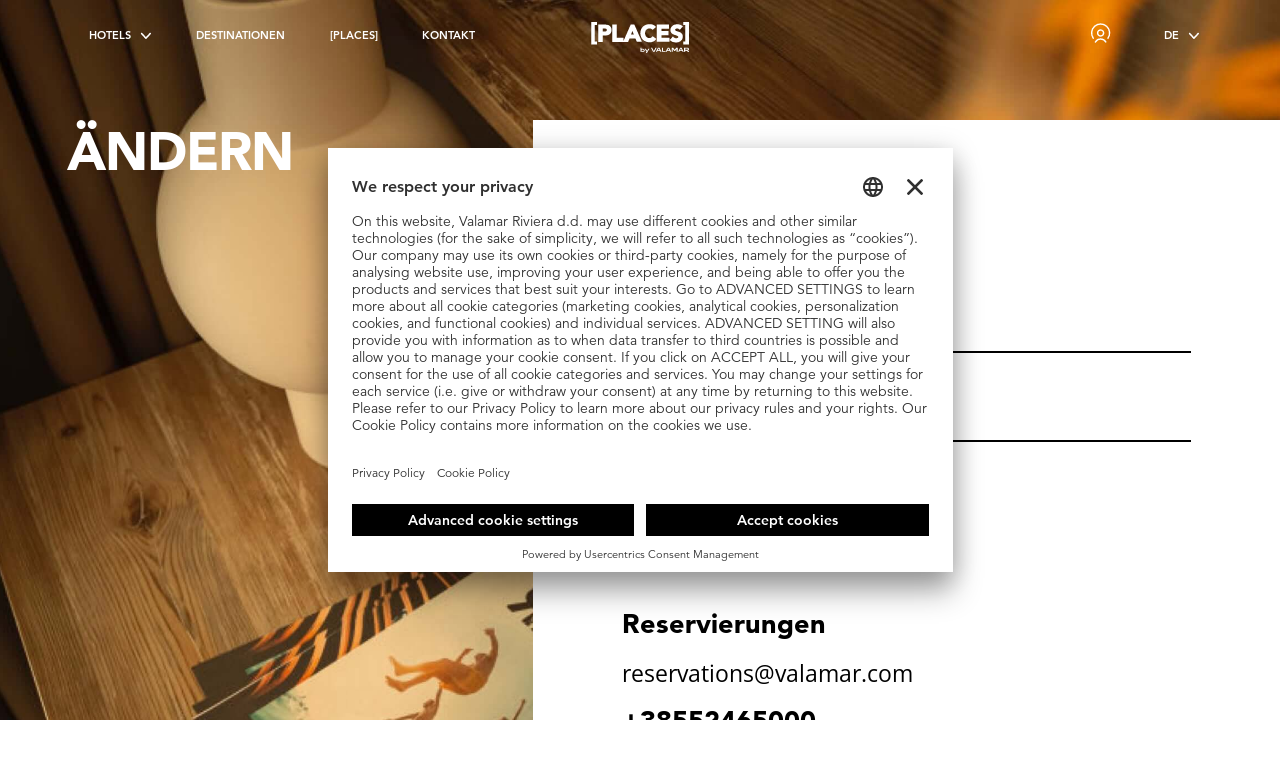

--- FILE ---
content_type: text/html; charset=utf-8
request_url: https://www.places-hotels.com/de/reservierung-andern/
body_size: 67201
content:
<!doctype html>
<html data-n-head-ssr lang="en" data-n-head="%7B%22lang%22:%7B%22ssr%22:%22en%22%7D%7D">
  <head >
    <title>Reservierung Ändern - [PLACES] by Valamar</title><meta data-n-head="ssr" charset="utf-8"><meta data-n-head="ssr" name="viewport" content="height=device-height, width=device-width, initial-scale=1.0, minimum-scale=1.0"><meta data-n-head="ssr" data-hid="description" name="description" content="Kein Problem, ändere deine Reservierung bei [PLACES] by Valamar, wann immer du willst. Deine Reisepläne sind flexibel und dein Komfort ist uns mega wichtig!"><meta data-n-head="ssr" data-hid="og:title" property="og:title" content="Reservierung Ändern - [PLACES] by Valamar"><meta data-n-head="ssr" data-hid="og:description" property="og:description" content="Kein Problem, ändere deine Reservierung bei [PLACES] by Valamar, wann immer du willst. Deine Reisepläne sind flexibel und dein Komfort ist uns mega wichtig!"><meta data-n-head="ssr" data-hid="og:image" property="og:image" content="http://www.places-hotels.com/resources/images/share.jpg"><meta data-n-head="ssr" data-hid="og:url" property="og:url" content="http://www.places-hotels.com/de/reservierung-andern/"><meta data-n-head="ssr" data-hid="twitter:card" name="twitter:card" content="summary"><meta data-n-head="ssr" data-hid="twitter:title" name="twitter:title" content="Reservierung Ändern - [PLACES] by Valamar"><meta data-n-head="ssr" data-hid="twitter:description" name="twitter:description" content="Kein Problem, ändere deine Reservierung bei [PLACES] by Valamar, wann immer du willst. Deine Reisepläne sind flexibel und dein Komfort ist uns mega wichtig!"><meta data-n-head="ssr" data-hid="twitter:image" name="twitter:image" content="http://www.places-hotels.com/resources/images/share.jpg"><link data-n-head="ssr" rel="icon" type="image/x-icon" href="/resources/images/favicon/favicon.ico"><link data-n-head="ssr" rel="apple-touch-icon" sizes="180x180" href="/resources/images/favicon/apple-touch-icon.png"><link data-n-head="ssr" rel="icon" type="image/png" sizes="32x32" href="/resources/images/favicon/favicon-32x32.png"><link data-n-head="ssr" rel="icon" type="image/png" sizes="16x16" href="/resources/images/favicon/favicon-16x16.png"><link data-n-head="ssr" rel="icon" type="image/png" sizes="192x192" href="/resources/images/favicon/android-chrome-192x192.png"><link data-n-head="ssr" rel="icon" type="image/png" sizes="384x384" href="/resources/images/favicon/android-chrome-384x384.png"><link data-n-head="ssr" rel="icon" type="image/png" sizes="150x150" href="/resources/images/favicon/mstile-150x150.png"><link data-n-head="ssr" rel="manifest" href="/resources/images/favicon/site.webmanifest" crossorigin="use-credentials"><link data-n-head="ssr" rel="dns-prefetch" href="https://www.googletagmanager.com"><script data-n-head="ssr" async src="/resources/js/gtm.js"></script><script data-n-head="ssr" id="rsyswpsdk" src="https://api.pushio.com/webpush/sdk/wpIndex_min.js" wpconfig="{&quot;appserviceKey&quot;:&quot;BHLeVOWVUeQqx9g3vVHwQeuq6qTPFv5nLrvZLoYAojHzGnHkVLc46W4NuPKJKmSOS_iyEfvKWCg9wfx28GYbyr4=&quot;,&quot;apiKey&quot;:&quot;ABEPqXreNTMQFVotsdu978I3w&quot;,&quot;accountToken&quot;:&quot;ABEmUcziqf2_d4UGaNoGyG8A8&quot;,&quot;appver&quot;:&quot;0.0.0&quot;,&quot;apiHost&quot;:&quot;https://v8h1pzy-webpush.oraclersys.com&quot;,&quot;lazy&quot;:false}"></script><script data-n-head="ssr" data-domain="places-hotels.com" src="https://test-plausible.westeurope.cloudapp.azure.com/js/script.js" defer></script><script data-n-head="ssr" id="usercentrics-cmp" src="https://app.usercentrics.eu/browser-ui/latest/loader.js" data-settings-id="CAg68EgOpcyIvQ" async></script><link rel="preload" href="/_nuxt/1e1aeed.modern.js" as="script"><link rel="preload" href="/_nuxt/dfc584f.modern.js" as="script"><link rel="preload" href="/_nuxt/fc98158.modern.js" as="script"><link rel="preload" href="/_nuxt/dbc62a5.modern.js" as="script"><style data-vue-ssr-id="56ae6b69:0">@font-face{font-family:"Avenir";src:url("/resources/fonts/AvenirLTProBook.woff") format("opentype"),url("/resources/fonts/AvenirLTProBook.woff2") format("opentype");font-weight:400;font-style:normal;font-display:swap}@font-face{font-family:"Avenir";src:url("/resources/fonts/AvenirLTProHeavy.woff") format("opentype"),url("/resources/fonts/AvenirLTProHeavy.woff2") format("opentype");font-weight:700;font-style:normal;font-display:swap}@font-face{font-family:"Avenir";src:url("/resources/fonts/AvenirLTProBlack.woff") format("opentype"),url("/resources/fonts/AvenirLTProBlack.woff2") format("opentype");font-weight:900;font-style:normal;font-display:swap}@font-face{font-family:"Open Sans";font-style:normal;font-weight:400;font-display:swap;src:url("/resources/fonts/OpenSans-Regular.ttf") format("truetype")}@font-face{font-family:"Open Sans";font-style:normal;font-weight:600;font-display:swap;src:url("/resources/fonts/OpenSans-SemiBold.ttf") format("truetype")}@font-face{font-family:"Open Sans";font-style:normal;font-weight:700;font-display:swap;src:url("/resources/fonts/OpenSans-Bold.ttf") format("truetype")}body{font-size:16px}html{font-size:0.2777777778vmin}@media(min-width: 481px){html{font-size:0.1302083333vw}}@media(min-width: 1024px){html{font-size:0.0694444444vw}}@media(min-width: 1920px){html{font-size:0.0520833333vw}}.page{overflow-anchor:none}.wrapper{max-width:1160rem;margin:0 auto;padding:0 20rem}.wrapper--Small{max-width:960rem;margin:0 auto;padding:0 20rem}.link{position:relative;display:inline-flex;font-size:11rem;font-weight:900;letter-spacing:4rem;color:#000;text-transform:uppercase;padding-top:2rem;padding-bottom:10rem;overflow:hidden}@media(max-width: 480px){.link{font-size:10rem}}.link:before{content:"";position:absolute;bottom:0;left:0;right:0;display:block;background-color:#000;height:1px;transition:600ms;transform:translateX(calc(-100% - 10rem))}.link:after{content:"";position:absolute;bottom:0;left:0;right:0;display:block;background-color:#000;height:1px;transition:600ms;transform:translateX(0)}.link:hover:before{transform:translateX(0)}.link:hover:after{transform:translateX(calc(100% + 10rem))}.link span{pointer-events:none}.text h2{font-size:30rem;font-weight:900;letter-spacing:0;color:#000}@media(max-width: 1023px){.text h2{font-size:24rem}}.text h2:not(:last-child){margin-bottom:15rem}.text h3{font-size:24rem;font-weight:900;letter-spacing:0;color:#000}@media(max-width: 1023px){.text h3{font-size:18rem}}.text h3:not(:last-child){margin-bottom:15rem}.text h4{font-size:16rem;font-weight:900;letter-spacing:0;color:#000}@media(max-width: 1023px){.text h4{font-size:14rem}}.text h4:not(:last-child){margin-bottom:15rem}.text ul li,.text ol li{font-size:20rem;font-weight:700;line-height:1.4;color:#000}@media(max-width: 1023px){.text ul li,.text ol li{font-size:14rem}}@media(max-width: 480px){.text ul li,.text ol li{font-size:16rem}}.text ul li:not(:last-child),.text ol li:not(:last-child){margin-bottom:15rem}.text p{font-size:20rem;font-weight:700;line-height:1.4;color:#000}@media(max-width: 1023px){.text p{font-size:14rem}}@media(max-width: 480px){.text p{font-size:16rem}}.text p:not(:last-child){margin-bottom:15rem}.text a{text-decoration:underline;transition:300ms}.text a:hover{color:#089f9d}.text .image,.text .inlineImage{display:inline}.text .image img,.text .inlineImage img{display:inline;max-height:30rem;width:auto}@media(max-width: 1023px){.text .image img,.text .inlineImage img{max-height:20rem}}@media(max-width: 480px){.text .image img,.text .inlineImage img{max-height:15rem}}.text .yellow-highlight{background-image:url("/resources/images/yellow-underline.svg");background-size:300rem;background-position:bottom;background-repeat:repeat-x}.text .hover-image{position:relative;display:inline-block;background-image:url("/resources/images/yellow-underline.svg");background-size:300rem;background-position:bottom;background-repeat:repeat-x;cursor:pointer}.text .hover-image:hover img,.text .hover-image:hover svg{opacity:1;visibility:visible}.text .hover-image img,.text .hover-image svg{position:absolute;z-index:1000;bottom:100%;left:0;width:200rem;opacity:0;visibility:hidden;transition:300ms}.text--Large p{font-size:34rem}@media(max-width: 1023px){.text--Large p{font-size:24rem}}@media(max-width: 480px){.text--Large p{font-size:19rem}}.text--Big p{font-weight:500;font-size:32rem;letter-spacing:0}@media(max-width: 1023px){.text--Big p{font-size:24rem}}@media(max-width: 480px){.text--Big p{font-size:19rem}}.text--InlineImages p{font-family:"Open Sans";font-weight:400}.inlineImage{display:inline}.inlineImage img{display:inline;max-height:30rem;width:auto}@media(max-width: 1023px){.inlineImage img{max-height:20rem}}@media(max-width: 480px){.inlineImage img{max-height:15rem}}.streamField .text:not(:first-child){margin-top:60rem}@media(max-width: 1023px){.streamField .text:not(:first-child){margin-top:40rem}}.smallText{font-size:12rem;font-weight:900;letter-spacing:3rem;color:#000;text-transform:uppercase}@media(max-width: 480px){.smallText{font-size:10rem}}.titleSection{position:relative;padding:130rem 0;background-color:#fff}@media(max-width: 1023px){.titleSection{padding:80rem 0}}@media(max-width: 480px){.titleSection{padding:50rem 0 80rem}}.destinations.page .titleSection{padding:100rem 0}@media(max-width: 1023px){.destinations.page .titleSection{padding:60rem 0}}@media(max-width: 480px){.destinations.page .titleSection{padding:40rem}}.titleSection--SmallPadding{padding-top:50rem}.titleSection__Image{position:absolute;z-index:2;top:-80rem;left:-100rem;width:300rem}@media(max-width: 1023px){.titleSection__Image{width:200rem;top:-60rem;left:-60rem}}@media(max-width: 480px){.titleSection__Image{width:120rem}}.titleSection__Image img{display:block;width:100%}.titleSection__SmallTitle{text-align:center;margin-bottom:45rem}@media(max-width: 1023px){.titleSection__SmallTitle{margin-bottom:20rem}}.titleSection__SmallTitle>img{max-width:30rem;margin:0 auto}.titleSection__SmallTitle h4{font-size:14rem;font-weight:900;letter-spacing:3rem;line-height:1.8;color:#000;text-transform:uppercase;margin-top:20rem}@media(max-width: 480px){.titleSection__SmallTitle h4{font-size:10rem;line-height:1.5}}.titleSection__Title{text-align:center}.modal{position:fixed;z-index:10001;top:0;left:0;right:0;bottom:0;opacity:0;visibility:hidden;transition:300ms}.modal.isActive{opacity:1;visibility:visible}.commonModal{display:flex;align-items:center;justify-content:center;background-color:rgba(0,0,0,.66)}.commonModal .modal__Wrapper{display:flex;height:730rem;width:1160rem}@media only screen and (max-height: 700px){.commonModal .modal__Wrapper{height:600rem}}@media only screen and (max-height: 600px){.commonModal .modal__Wrapper{height:calc(100vh - 40rem)}}@media(max-width: 1023px){.commonModal .modal__Wrapper{width:calc(100% - 40rem);height:calc(100vh - 40rem)}}@media(max-width: 480px){.commonModal .modal__Wrapper{flex-direction:column}}.commonModal--Cover .commonModal__Image img{width:100%;height:100%;object-fit:cover}.commonModal--Directions .commonModal__ContentText .text:not(.byCar){position:relative;counter-increment:section;padding-left:60rem}.commonModal--Directions .commonModal__ContentText .text:not(.byCar):before{content:counter(section);position:absolute;top:0;left:0;display:flex;align-items:center;justify-content:center;min-width:36rem;width:36rem;height:36rem;background-color:#089f9d;border-radius:50%;font-size:17rem;font-weight:900;color:#fff}.commonModal--Directions .commonModal__ContentText .text:not(.byCar)+.text{margin-top:40rem}.commonModal--Directions .commonModal__ContentText .text:not(.byCar) ul{list-style:none}.commonModal--Directions .commonModal__ContentText .text:not(.byCar) ul li{position:relative;padding-left:40rem}.commonModal--Directions .commonModal__ContentText .text:not(.byCar) ul li:before{content:"";position:absolute;top:50%;left:0;transform:translateY(-50%);min-width:20rem;width:20rem;height:20rem;background-color:#000;border-radius:50%;background-image:url("/resources/images/icons/check.svg");background-position:center;background-size:50%;background-repeat:no-repeat}.commonModal__ContentForm .button{width:100%;margin-top:30rem}.videoModal{display:flex;align-items:center;justify-content:center;background-color:rgba(0,0,0,.85)}.videoModal .galleryModal__Close{left:auto;right:40rem}@media(max-width: 480px){.videoModal .galleryModal__Close{right:20rem}}.videoModal .galleryModal__Close span{background-color:#666}.videoModal .galleryModal__Close span svg{width:30rem;min-width:30rem;height:30rem;transform:translate(-50%, -50%)}.videoModal .modal__Wrapper{display:flex;width:1160rem}@media(max-width: 1023px){.videoModal .modal__Wrapper{width:calc(100% - 40rem)}}@media(max-width: 480px){.videoModal .modal__Wrapper{flex-direction:column}}.videoModal iframe{width:100%;height:600rem}@media(max-width: 1023px){.videoModal iframe{height:400rem}}@media(max-width: 480px){.videoModal iframe{height:300rem}}@media only screen and (max-height: 600px){.videoModal iframe{height:250rem}}.loginModal{display:flex;align-items:center;justify-content:center;background-color:rgba(0,0,0,.66);padding:20rem}.loginModal .modal__Wrapper{position:relative;background-color:#fff;width:470rem}@media(max-width: 480px){.loginModal .modal__Wrapper{width:100%}}.loginModal .modal__Wrapper:before{content:"";position:absolute;z-index:1002;top:0;left:0;right:0;height:65rem;background-image:url("/resources/images/pattern.png");background-size:500rem;background-position:right;background-color:#fff}@media(max-width: 1023px){.loginModal .modal__Wrapper:before{height:40rem;background-size:300rem}}.loginModal .galleryModal__Close{z-index:1002;top:-35rem !important;left:50% !important;transform:translateX(-50%)}@media(max-width: 1023px){.loginModal .galleryModal__Close{top:-25rem !important}}.loginModal form{margin-top:20rem}.loginModal form .button{margin-top:20rem;width:100%}.loginModal .form__Error{margin-top:10rem}@media(max-width: 1024px)and (max-height: 900px){.loginModal--Default .modal__Wrapper{max-height:96vh;overflow:auto}}@media(max-width: 1024px)and (max-height: 900px){.loginModal--Default .loginModal__Content{max-height:none}}@media(max-width: 1024px)and (max-height: 900px){.loginModal--Default .commonModal__Close{top:5rem !important}}@media only screen and (max-height: 700px){.loginModal--Reservation .loginModal__Content{height:auto}}@media(max-width: 1023px){.loginModal--Reservation .loginModal__Content{height:auto}}.commonModal__Image{position:relative;display:flex;align-items:center;justify-content:center;width:50%}@media(max-width: 480px){.commonModal__Image{width:100%;height:50%}}.commonModal__Image img{position:relative;width:80%;z-index:1}.commonModal__Image .commonModal__ImageBackground{position:absolute;z-index:0;top:0;left:0;right:0;bottom:0;width:100%;height:100%;object-fit:cover;opacity:.5}.commonModal__Content{position:relative;width:50%;background-color:#fff}@media(max-width: 480px){.commonModal__Content{width:100%;height:50%}}.commonModal--Wide .commonModal__Content{width:100%;height:100%}.commonModal__ContentText{height:100%;overflow-y:auto;padding:120rem 50rem 120rem 90rem}@media(max-width: 1023px){.commonModal__ContentText{padding:80rem 40rem}}@media(max-width: 480px){.commonModal__ContentText{padding:80rem 20rem}}.commonModal__ContentText::-webkit-scrollbar{width:6rem}.commonModal__ContentText::-webkit-scrollbar-track{background:#d8d8d8}.commonModal__ContentText::-webkit-scrollbar-thumb{background:#089f9d;border-radius:10rem}.commonModal__ContentTextLink{margin-top:30rem}.commonModal__Close{top:60rem !important;left:-35rem !important}@media(max-width: 1023px){.commonModal__Close{left:-25rem !important}}@media(max-width: 480px){.commonModal__Close{left:50% !important;top:-25rem !important;transform:translateX(-50%)}}.commonModal__Close svg{min-width:30rem;width:30rem;height:30rem}.commonModal__Close .stroke{stroke-width:1 !important}.commonModal--Wide .commonModal__Close{top:-35rem !important;left:50% !important;transform:translateX(-50%)}@media(max-width: 768px){.commonModal--Wide .commonModal__Close{top:-25rem !important}}.commonModal--Wide .modal__Wrapper{height:calc(100vh - 100rem);max-height:90vh}.sideModal{background-color:rgba(0,0,0,.66)}.sideModal.isActive .sideModal__Wrapper{transform:translateX(0)}.sideModal__Wrapper{position:relative;transform:translateX(100%);transition:600ms;width:900rem;height:100%;background-color:#fff;margin-left:auto}@media(max-width: 1023px){.sideModal__Wrapper{width:500rem}}@media(max-width: 480px){.sideModal__Wrapper{width:100%}}.sideModal__Wrapper:after{content:"";position:absolute;bottom:0;left:0;right:0;height:90rem;background-image:url("/resources/images/pattern.png");background-size:50%;background-position:center}@media(max-width: 480px){.sideModal__Wrapper:after{height:55rem;background-size:100%}}.sideModal__ScrollWrapper{height:calc(100vh - 90rem);overflow-y:auto;padding:90rem 150rem 100rem 70rem}@media(max-width: 1023px){.sideModal__ScrollWrapper{padding:60rem 100rem 60rem 50rem}}@media(max-width: 480px){.sideModal__ScrollWrapper{height:calc(100vh - 55rem);padding:80rem 20rem}}.sideModal__ScrollWrapper::-webkit-scrollbar{display:none}.filters{position:relative;display:flex;border:1px solid #fff}.filters--White{border:1px solid #000}.filters--White .filters__Item{background-color:#fff}.filters--White .filters__Item.isActive,.filters--White .filters__Item:hover{background-color:#000}.filters--White .filters__Item.isActive p,.filters--White .filters__Item:hover p{color:#fff}.filters--White .filters__Item p{color:#000}.filters__Item{padding:24rem;background-color:#000;cursor:pointer;transition:300ms}@media(max-width: 1023px){.filters__Item{padding:18rem}}@media(max-width: 480px){.filters__Item{padding:12rem 8rem}}.filters__Item:not(:last-child){border-right:1px solid #bed8d2}.filters__Item.isActive,.filters__Item:hover{background-color:#fff}.filters__Item.isActive p,.filters__Item:hover p{color:#000}.filters__Item p{font-size:13rem;font-weight:700;letter-spacing:1rem;text-align:center;color:#fff;text-transform:uppercase}@media(max-width: 1023px){.filters__Item p{font-size:12rem}}@media(max-width: 480px){.filters__Item p{font-size:10rem}}button.filters__Item p{font-family:"Avenir"}.badge{position:absolute;z-index:2;transform:rotate(15deg)}.badge img{width:160rem}@media(max-width: 1023px){.badge img{width:100rem}}@media(max-width: 480px){.badge img{width:80rem}}.badge__Text{position:absolute;top:50%;left:50%;transform:translate(-50%, -50%) rotate(-30deg)}.badge__Text h1,.badge__Text h2,.badge__Text h3{font-size:36rem;font-weight:900;line-height:.8;text-align:center;color:#000;text-transform:uppercase}@media(max-width: 1023px){.badge__Text h1,.badge__Text h2,.badge__Text h3{font-size:24rem}}@media(max-width: 480px){.badge__Text h1,.badge__Text h2,.badge__Text h3{font-size:18rem}}.badge__Text p{font-size:20rem;font-weight:900;text-align:center;color:#000;text-transform:uppercase;line-height:.9}@media(max-width: 1023px){.badge__Text p{font-size:18rem}}@media(max-width: 480px){.badge__Text p{font-size:14rem}}.linkSection{position:relative;padding:200rem 0;background-color:#000;background-position:center;background-repeat:no-repeat;background-size:cover}@media(max-width: 1023px){.linkSection{padding:100rem 0}}@media(max-width: 480px){.linkSection{padding:60rem 0}}.linkSection a{display:inline-flex}.linkSection--Pattern:before{content:"";position:absolute;bottom:0;right:0;left:350rem;height:90rem;background-color:#fff;background-image:url("/resources/images/pattern.png");background-size:50%;background-position:right;background-repeat:repeat}@media(max-width: 1023px){.linkSection--Pattern:before{left:150rem;height:70rem}}@media(max-width: 480px){.linkSection--Pattern:before{display:none}}.linkSection__Wrapper{text-align:center}.linkSection__Wrapper .smallSubtitle{position:relative;z-index:2;font-size:16rem;color:#fff;margin-bottom:45rem}@media(max-width: 1023px){.linkSection__Wrapper .smallSubtitle{font-size:14rem;margin-bottom:20rem}}@media(max-width: 480px){.linkSection__Wrapper .smallSubtitle{font-size:12rem}}.linkSection__Wrapper .largeTitle{background-clip:text;-webkit-background-clip:text;color:transparent;transition:300ms}.linkSection__Wrapper a:hover .largeTitle{opacity:.9}.checkList{list-style:none}.checkList li{position:relative;font-family:"Open Sans";font-size:14rem;line-height:1.4;color:#000;padding-left:40rem;padding-top:5rem;padding-bottom:5rem}.checkList li:before{content:"";position:absolute;top:50%;left:0;transform:translateY(-50%);min-width:20rem;width:20rem;height:20rem;background-color:#000;border-radius:50%;background-image:url("/resources/images/icons/check.svg");background-position:center;background-size:50%;background-repeat:no-repeat}.hoverMarker{display:flex;align-items:center;justify-content:center;min-width:192rem;width:192rem;height:192rem;background-color:rgba(255,255,255,.17);border:1px dashed #fff;border-radius:50%;opacity:0;visibility:hidden;transform:scale(0);transition:300ms}@media(max-width: 1023px){.hoverMarker{min-width:120rem;width:120rem;height:120rem}}.hoverMarker:before{content:"";position:absolute;z-index:2;min-width:100rem;width:100rem;height:100rem;top:50%;left:50%;transform:translate(-50%, -50%);background-color:#fff;border-radius:50%;transition:300ms}@media(max-width: 1023px){.hoverMarker:before{min-width:60rem;width:60rem;height:60rem}}.hoverMarker img,.hoverMarker svg{position:absolute;z-index:2;top:50%;left:50%;transform:translate(-50%, -50%)}.heroSection{position:relative;display:flex;flex-direction:column;align-items:center;justify-content:center;min-height:650rem;background-color:#000;background-position:center;background-size:cover;background-repeat:no-repeat;padding:0 20rem}@media(max-width: 1023px){.heroSection{min-height:500rem}}@media(max-width: 480px){.heroSection{min-height:430rem}}.heroSection:before{content:"";position:absolute;z-index:3;bottom:0;left:0;right:0;height:90rem;background-color:#fff;background-image:url("/resources/images/pattern.png");background-size:40%;background-position:right;background-repeat:repeat}@media(max-width: 1023px){.heroSection:before{height:70rem}}@media(max-width: 480px){.heroSection:before{height:45rem;background-size:50%}}.heroSection .largeTitle{text-align:center}.winterLayout .heroSection:before{background-image:url("/resources/images/pattern2-black.svg");background-position:0 -1rem;background-size:28%}@media(max-width: 480px){.winterLayout .heroSection:before{background-size:54%}}.heroSection--TitleAlign .largeTitle{display:block;width:900rem;line-height:1}@media(max-width: 1023px){.heroSection--TitleAlign .largeTitle{width:600rem}}@media(max-width: 480px){.heroSection--TitleAlign .largeTitle{width:100%}}.heroSection--TitleAlign .largeTitle span{display:block}.heroSection--TitleAlign .largeTitle span:nth-of-type(odd){text-align:left}.heroSection--TitleAlign .largeTitle span:nth-of-type(even){text-align:right}.heroSection__Foreground{position:absolute;z-index:2;top:0;left:0;right:0;bottom:0}@media(max-width: 480px){.heroSection__Foreground{display:none}}.heroSection__Foreground img{width:100%;height:100%;object-fit:cover}.heroSection__MobileImage{position:absolute;z-index:0;top:0;left:0;right:0;bottom:0;display:none}@media(max-width: 480px){.heroSection__MobileImage{display:block}}.heroSection__MobileImage img{width:100%;height:100%;object-fit:cover}.heroSection__Location{display:flex;align-items:center}.heroSection__Location img,.heroSection__Location svg{width:20rem;margin-right:20rem}.heroSection__Location .stroke{stroke:#fff}.heroSection__Location p{font-size:14rem;font-weight:900;color:#fff}.heroSection__Location p span{font-weight:400}.loading{position:fixed;top:0;left:0;right:0;bottom:0;opacity:0;visibility:hidden;background-color:#000;z-index:100000;transition:200ms}.form>.calendar,.plusClubAccount__Form>.calendar{margin-top:60rem;margin-bottom:20rem;border-bottom:2px solid #000;z-index:1001}.form>.calendar.isOpened,.plusClubAccount__Form>.calendar.isOpened{z-index:1002}.form>.calendar.isError,.plusClubAccount__Form>.calendar.isError{border-color:#e44126}.form>.calendar.isError .calendar__Input span,.plusClubAccount__Form>.calendar.isError .calendar__Input span{color:#e44126}.form>.calendar .calendar__Item:first-of-type .calendar__Next,.plusClubAccount__Form>.calendar .calendar__Item:first-of-type .calendar__Next{display:block}.form>.calendar .calendar__Item:last-of-type .calendar__Previous,.plusClubAccount__Form>.calendar .calendar__Item:last-of-type .calendar__Previous{display:block}.form>.calendar .calendar__Input,.plusClubAccount__Form>.calendar .calendar__Input{width:100%;padding-bottom:20rem}.form>.calendar .calendar__Input>span,.plusClubAccount__Form>.calendar .calendar__Input>span{font-size:16rem;text-transform:uppercase}.form .radioField__Label,.plusClubAccount__Form .radioField__Label{margin-bottom:0 !important}.form .form__Field~.form__Error,.plusClubAccount__Form .form__Field~.form__Error{margin-top:10rem}.form__Link{margin-top:20rem;cursor:pointer}.spinner{position:fixed;top:0;left:0;right:0;bottom:0;z-index:2;pointer-events:none;transition:200ms}.spinner.isActive{background-color:rgba(0,0,0,.3);pointer-events:auto}.spinner.isActive svg{opacity:1;visibility:visible}.spinner svg{animation:rotate 2s linear infinite;z-index:2;position:fixed;top:50%;left:50%;margin:-25rem 0 0 -25rem;width:50rem;height:50rem;opacity:0;visibility:hidden;transition:200ms}.spinner svg .path{stroke:#000;stroke-linecap:round;animation:dash 1.5s ease-in-out infinite}@keyframes rotate{100%{transform:rotate(360deg)}}@keyframes dash{0%{stroke-dasharray:1,150;stroke-dashoffset:0}50%{stroke-dasharray:90,150;stroke-dashoffset:-35}100%{stroke-dasharray:90,150;stroke-dashoffset:-124}}span.cookie-control{display:inline-block;text-decoration:underline;cursor:pointer}.fade-enter,.fade-leave-to{opacity:0}.fade-enter-active,.fade-leave-active{transition:opacity 300ms}.svgBadge{width:130rem;height:130rem;filter:drop-shadow(-10rem 5rem 16rem rgba(0, 0, 0, 0.3))}@media(max-width: 480px){.svgBadge{width:98rem;height:98rem}}.svgBadge.blue .darkColor{fill:#75c8e3}.svgBadge.blue .lightColor{fill:#bde5f1}.svgBadge.orange .darkColor{fill:#e69025}.svgBadge.orange .lightColor{fill:#ebb81f}.svgBadge.green .darkColor{fill:#90ad3e}.svgBadge.green .lightColor{fill:#bcd969}.countryHighlight{display:flex;justify-content:center}.countryHighlight>div,.countryHighlight>p{position:relative;padding:8rem 10rem 6rem;background-color:#000;font-size:13rem;letter-spacing:2rem;font-weight:900;text-transform:uppercase;color:#fff}@media(max-width: 480px){.countryHighlight>div,.countryHighlight>p{font-size:12rem}}*{box-sizing:border-box;-webkit-tap-highlight-color:transparent}html,body,ul,ol{margin:0;padding:0}h1,h2,h3,h4,h5,h6,p,blockquote{margin:0}svg,button{outline:0}button{border:0;padding:0;cursor:pointer;text-decoration:none}html,body{font-family:"Avenir","Arial";text-rendering:optimizeLegibility;-webkit-font-smoothing:antialiased;-moz-osx-font-smoothing:grayscale;background-color:#fff}html::-webkit-scrollbar,body::-webkit-scrollbar{width:6rem}html::-webkit-scrollbar-track,body::-webkit-scrollbar-track{background:#d8d8d8}html::-webkit-scrollbar-thumb,body::-webkit-scrollbar-thumb{background:#000;border-radius:10rem}html:not(.isUCLoaded) #usercentrics-root{display:none}body.oh{overflow:hidden}body.isLoading .loading{opacity:1;visibility:visible}body.isLoading .navigation{z-index:100001}a{text-decoration:none;color:inherit}img{height:auto}img,picture{display:block}.button{display:inline-flex;align-items:center;justify-content:center;font-size:13rem;font-weight:900;letter-spacing:3rem;background-color:#000;color:#fff;text-transform:uppercase;min-width:300rem;padding:30rem;border:none;outline:none;cursor:pointer;transition:300ms}@media(max-width: 1023px){.button{min-width:auto;padding:20rem}}.button:hover{color:#57d0cf}.button.isDisabled{background-color:rgba(0,0,0,.4);pointer-events:none}.button--Arrow{position:relative;justify-content:flex-start;padding-right:80rem}@media(max-width: 1023px){.button--Arrow{padding-right:60rem}}.button--Arrow:hover{color:#fff}.button--Arrow:hover:before{background-color:#fff}.button--Arrow:hover:after{border-left-color:#000}.button--Arrow:before{content:"";position:absolute;top:0;right:0;bottom:0;width:70rem;background-color:transparent;transition:300ms}@media(max-width: 1023px){.button--Arrow:before{width:50rem}}.button--Arrow:after{content:"";position:absolute;z-index:2;top:50%;right:30rem;transform:translateY(-50%);width:0;height:0;border-top:6rem solid transparent;border-bottom:6rem solid transparent;border-left:8rem solid #fff;transition:300ms}@media(max-width: 1023px){.button--Arrow:after{right:20rem}}.button--WhiteHover:hover{background-color:#fff;color:#000}.button--WhiteHover:hover:after{border-left-color:#000}.button--White{background-color:#fff;color:#000}.button--White:hover{color:#fff;background-color:#000}.button--White:hover .stroke{stroke:#fff}.button--Icon{justify-content:flex-start;padding-top:20rem;padding-bottom:20rem}.button--Icon img,.button--Icon svg{margin-right:20rem;width:30rem}.button--Icon .stroke{transition:300ms}.buttonRound{display:flex;align-items:center;justify-content:center;min-width:70rem;width:70rem;height:70rem;background-color:#000;border-radius:50%;cursor:pointer}@media(max-width: 1023px){.buttonRound{min-width:50rem;width:50rem;height:50rem}}.buttonRound:hover:before{transform:scale(2)}@media(max-width: 480px){.buttonRound:hover:before{transform:scale(1.5)}}.buttonRound:before{content:"";position:absolute;top:0;left:0;right:0;bottom:0;background-color:rgba(0,0,0,.09);border-radius:50%;transition:300ms}.buttonRound img,.buttonRound svg{display:block;width:32rem}@media(max-width: 1023px){.buttonRound img,.buttonRound svg{width:24rem}}.buttonSquare{display:flex;align-items:center;justify-content:center;min-width:90rem;width:90rem;height:90rem;background-color:#000;cursor:pointer}@media(max-width: 1023px){.buttonSquare{min-width:70rem;width:70rem;height:70rem}}.buttonSquare img{display:block;width:32rem}@media(max-width: 1023px){.buttonSquare img{width:24rem}}.title{font-size:60rem;font-weight:900;letter-spacing:-1rem;line-height:1.2;color:#000}@media(max-width: 1023px){.title{font-size:46rem}}@media(max-width: 480px){.title{font-size:32rem;letter-spacing:-1rem;text-align:center}}.title sup{font-size:14rem;font-weight:900;letter-spacing:3rem;text-transform:uppercase;margin-right:30rem}@media(max-width: 1023px){.title sup{margin-right:15rem}}@media(max-width: 480px){.title sup{display:block;margin-right:0;text-align:center;margin-bottom:10rem}}.subtitle{font-size:42rem;font-weight:900;letter-spacing:0;line-height:1.1;color:#000}@media(max-width: 1023px){.subtitle{font-size:30rem}}@media(max-width: 480px){.subtitle{font-size:24rem}}.largeTitle{position:relative;display:inline-flex;font-size:120rem;font-weight:900;letter-spacing:0;color:#fff;text-shadow:0 16rem 30rem rgba(0,0,0,.14);text-transform:uppercase}@media(max-width: 1023px){.largeTitle{font-size:80rem}}@media(max-width: 480px){.largeTitle{font-size:46rem}}.largeTitle sup{position:absolute;top:14rem;right:-60rem;font-size:28rem;font-weight:400}@media(max-width: 1023px){.largeTitle sup{font-size:20rem;top:8rem;right:-40rem}}@media(max-width: 480px){.largeTitle sup{top:4rem;font-size:17rem}}.smallTitle{font-size:30rem;font-weight:900;color:#000}@media(max-width: 1023px){.smallTitle{font-size:24rem}}@media(max-width: 480px){.smallTitle{font-size:20rem}}.smallSubtitle{font-size:18rem;font-weight:900;letter-spacing:3rem;color:#fff;text-transform:uppercase}@media(max-width: 1023px){.smallSubtitle{font-size:14rem}}@media(max-width: 480px){.smallSubtitle{font-size:12rem}}.supertitle{font-size:14rem;font-weight:900;letter-spacing:3rem;line-height:1.8;color:#000;text-transform:uppercase}@media(max-width: 480px){.supertitle{font-size:10rem;line-height:1.5}}.about .heroSection--TitleAlign .largeTitle{width:700rem}@media(max-width: 1023px){.about .heroSection--TitleAlign .largeTitle{width:500rem}}@media(max-width: 480px){.about .heroSection--TitleAlign .largeTitle{width:100%}}.about__HeaderMaskImage{position:absolute;right:0;bottom:0;z-index:10;width:55%;max-width:780rem}@media(max-width: 480px){.about__HeaderMaskImage{width:80%}}.about__Features{position:relative;background-color:#000;background-image:url("/resources/images/background-mixed.jpg");background-size:100%;background-position:top;background-repeat:repeat-y;padding:140rem 0;overflow:hidden}@media(max-width: 1023px){.about__Features{padding:80rem 0}}@media(max-width: 480px){.about__Features{padding:40rem 0}}.about__FeaturesListItem{position:relative;display:flex;align-items:flex-end}@media(max-width: 480px){.about__FeaturesListItem{display:block}}.about__FeaturesListItem:nth-of-type(even){flex-direction:row-reverse;align-items:center}.about__FeaturesListItem:nth-of-type(even) .about__FeaturesListItemContent{padding:70rem 140rem 70rem 80rem}@media(max-width: 1023px){.about__FeaturesListItem:nth-of-type(even) .about__FeaturesListItemContent{padding:40rem 100rem 40rem 40rem}}@media(max-width: 480px){.about__FeaturesListItem:nth-of-type(even) .about__FeaturesListItemContent{padding:70rem 30rem 30rem 30rem}}.about__FeaturesListItem:nth-of-type(even) .about__FeaturesListItemContent:before{left:auto;right:0;background-image:url("/resources/images/water.png");background-size:cover}@media(max-width: 480px){.about__FeaturesListItem:nth-of-type(even) .about__FeaturesListItemContent:before{left:0}}.about__FeaturesListItem:not(:first-of-type){margin-top:140rem}@media(max-width: 1023px){.about__FeaturesListItem:not(:first-of-type){margin-top:80rem}}@media(max-width: 480px){.about__FeaturesListItem:not(:first-of-type){margin-top:40rem}}.about__FeaturesListItemImage{position:relative;width:480rem;min-width:480rem;cursor:pointer}@media(max-width: 1023px){.about__FeaturesListItemImage{width:300rem;min-width:300rem}}@media(max-width: 480px){.about__FeaturesListItemImage{width:100%;min-width:auto}}.about__FeaturesListItemImage:hover .hoverMarker{background-color:rgba(255,255,255,.17);border-color:#fff;opacity:1;visibility:visible}.about__FeaturesListItemImage.noModal{pointer-events:none}.about__FeaturesListItemImage.noModal .hoverMarker{display:none}.about__FeaturesListItemImage>img{width:100%}.about__FeaturesListItemImage .hoverMarker{position:absolute;z-index:2;bottom:20rem;right:20rem;transform:scale(1);opacity:1;visibility:visible;min-width:100rem;width:100rem;height:100rem;background-color:rgba(255,255,255,0);border-color:transparent}.about__FeaturesListItemImage .hoverMarker:before{min-width:60rem;width:60rem;height:60rem}.about__FeaturesListItemImage .hoverMarker .stroke{stroke-width:2}.about__FeaturesListItemContent{position:relative;display:flex;flex-direction:column;justify-content:space-between;width:100%;min-height:600rem;background-color:#fff;padding:70rem 80rem 70rem 140rem}@media(max-width: 1023px){.about__FeaturesListItemContent{min-height:400rem;padding:40rem 40rem 40rem 100rem}}@media(max-width: 480px){.about__FeaturesListItemContent{min-height:auto;padding:70rem 30rem 30rem 30rem}}.about__FeaturesListItemContent:before{content:"";position:absolute;top:0;left:0;bottom:0;width:60rem;background-image:url("/resources/images/pattern.png");background-position:right;background-size:400rem}@media(max-width: 1023px){.about__FeaturesListItemContent:before{background-size:300rem}}@media(max-width: 480px){.about__FeaturesListItemContent:before{width:auto;height:40rem;bottom:auto;right:0}}.about__FeaturesListItemContentText h5{font-size:14rem;font-weight:400;letter-spacing:1rem;color:#000;text-transform:uppercase}@media(max-width: 480px){.about__FeaturesListItemContentText h5{font-size:11rem}}.about__FeaturesListItemContentText h5 b,.about__FeaturesListItemContentText h5 strong{font-weight:900}.about__FeaturesListItemContentText .subtitle{text-transform:uppercase;margin-top:40rem}@media(max-width: 1023px){.about__FeaturesListItemContentText .subtitle{margin-top:25rem}}.about__FeaturesListItemContentText .text{margin-top:20rem}.about__FeaturesListItemContentLink{margin-top:20rem}.booking{padding:80rem 0 120rem;background-color:rgba(202,202,202,.24)}@media(max-width: 1023px){.booking{padding:80rem 0}}@media(max-width: 480px){.booking{padding:60rem 0}}.booking__Content{margin-top:30rem}.booking__ContentWrapper{display:flex;align-items:flex-start}@media(max-width: 480px){.booking__ContentWrapper{flex-direction:column-reverse}}.booking__Sections{width:100%}.booking__Section+.booking__Section,.bookingSection__Voucher+.booking__Section{margin-top:45rem}@media(max-width: 1023px){.booking__Section+.booking__Section,.bookingSection__Voucher+.booking__Section{margin-top:30rem}}.booking__Section{position:relative;background-color:#fff;padding:100rem 45rem 45rem 45rem;border:1px solid #e0ebe8;border-radius:2rem}@media(max-width: 1023px){.booking__Section{padding:80rem 20rem 20rem 20rem}}.booking__Section:before{content:"";position:absolute;top:-1px;left:-1px;right:-1px;height:55rem;background-image:url("/resources/images/pattern.png");background-size:500rem;background-position:right}.booking__Section .field__Group .column .form__Label{font-family:"Open Sans";font-size:16rem;font-weight:normal;letter-spacing:normal;color:#000;text-transform:none;margin-bottom:0}.booking__Section .field__Group .column .form__Field+.form__Field{margin-top:0}.booking__Section .field__Group .column .form__Field+.form__Field .radioField__Wrapper{border-top:none}.bookingSection__Voucher{padding:50rem;background-color:#e0ebe8;border:1px solid #bed8d2}@media(max-width: 1024px){.bookingSection__Voucher{max-width:400rem;padding:30rem 20rem}}.bookingSection__Voucher p{margin-top:25rem}.bookingSection__Voucher .selectField{margin-top:25rem}.bookingSection__Voucher .selectField.isAutocomplete:not(.hasValue) .selectField__InputAutocomplete{opacity:1}.bookingSection__Voucher .selectField.isAutocomplete.withoutUserVouchers .selectField__Input:after{display:none}.bookingSection__Voucher .selectField.hasAutocompleteValue .bookingSectionVoucher__ClearInput,.bookingSection__Voucher .selectField.hasAutocompleteValue.withoutUserVouchers .bookingSectionVoucher__ClearInput{display:block;width:32rem;height:32rem;background-color:transparent}.bookingSection__Voucher .selectField.hasAutocompleteValue .selectField__Input:after,.bookingSection__Voucher .selectField.hasAutocompleteValue.withoutUserVouchers .selectField__Input:after{display:none}.bookingSection__Voucher .selectField input{background-color:transparent}.bookingSection__Voucher .selectField .selectField__Options .isSelected{background-image:url("/resources/images/icons/check-green.svg");background-repeat:no-repeat;background-position:calc(100% - 20rem) center;background-size:23rem}.bookingSection__Voucher .selectField__InputText,.bookingSection__Voucher .selectField__InputAutocomplete{max-width:520rem}.bookingSection__Voucher .selectField__Append{display:flex;align-items:center}.bookingSectionVoucher__ClearInput{display:none}.bookingSectionVoucher__ErrorSign{display:flex;align-items:center;justify-content:center;width:24rem;height:24rem;background-color:#e44126;color:#fff;border-radius:50%}.bookingSection__VoucherButtonWrapper{display:flex;align-items:center;justify-content:space-between;margin-top:50rem}.bookingSection__VoucherButtonWrapper div,.bookingSection__VoucherButtonWrapper .button{max-width:50%}.bookingSection__VoucherButtonWrapper .button{min-width:250rem;padding:30rem;background-color:rgba(8,159,157,.44)}@media(max-width: 768px){.bookingSection__VoucherButtonWrapper .button{min-width:auto}}.bookingSection__VoucherButtonWrapper .button:hover{color:#000}.bookingSection__VoucherButtonWrapper .voucherSubmitButtonDisable{cursor:default;pointer-events:none}.bookingSection__VoucherButtonWrapper .voucherSubmitButtonDisable,.bookingSection__VoucherButtonWrapper .voucherSubmitButtonDisable:hover{background-color:#cacaca}.bookingSectionVoucher__DeleteVoucher,.bookingSectionVoucher__ValidVoucherWrapper button{font-size:11rem;font-family:"Open Sans";font-weight:700;background-color:transparent;text-decoration:underline}.bookingSectionVoucher__DeleteVoucher:hover,.bookingSectionVoucher__ValidVoucherWrapper button:hover{text-decoration:none}.bookingSectionVoucher__ValidVoucherWrapper{display:flex;justify-content:space-between;margin-top:60rem;padding:20rem 30rem;background-color:#fff}@media(max-width: 768px){.bookingSectionVoucher__ValidVoucherWrapper{margin-top:30rem;padding:20rem}}.bookingSectionVoucher__ValidVoucherWrapper span{font-size:12rem}.bookingSectionVoucher__ValidVoucherWrapper p{margin-top:0;font-size:23rem;line-height:35rem;font-family:"Open Sans";font-weight:700}.bookingSectionVoucher__ValidVoucherWrapper button{text-transform:uppercase}.booking__SectionDescription{margin-top:15rem}.booking__SectionDescription p{font-family:"Open Sans";font-size:16rem;color:#000}.booking__SectionDescription p a{font-weight:700;color:#089f9d;transition:300ms}.booking__SectionDescription p a:hover{color:#000}.booking__SectionTitle{display:flex;align-items:center;justify-content:space-between}@media(max-width: 1023px){.booking__SectionTitle{display:block}}.booking__SectionTitle p{font-size:12rem;color:#000;margin-left:20rem}@media(max-width: 1023px){.booking__SectionTitle p{margin-left:0;margin-top:10rem}}.booking__SectionText{margin-top:25rem}.booking__SectionText p{font-family:"Open Sans";font-size:16rem;color:#000}.booking__SectionForm .field__Group:not(.isInline){display:flex;align-items:center;justify-content:space-between}@media(max-width: 480px){.booking__SectionForm .field__Group:not(.isInline){display:block}}@media(max-width: 480px){.booking__SectionForm .field__Group:not(.isInline) .row{margin-top:10rem}}.booking__SectionForm .field__Group:not(.isInline) .row .radioField:not(:last-child){margin-right:20rem}@media(max-width: 480px){.booking__SectionForm .field__Group:not(.isInline) .row .radioField:not(:last-child){margin-right:0}}.booking__SectionForm .field__Group:not(.isInline) .row .radioField__Label{margin-bottom:0 !important}@media(max-width: 480px){.booking__SectionForm .field__Group:not(.isInline) .row .radioField__Wrapper{padding:15rem}}.booking__SectionForm .field__Group.isBirthDate .row{display:block}.booking__SectionForm .field__Group.isBirthDate .selectField{display:block}.booking__SectionForm .field__Group.isBirthDate .selectField+.selectField{margin-top:10rem}.booking__SectionForm>.calendar{margin-top:60rem;border-bottom:2px solid #000;z-index:1001}.booking__SectionForm>.calendar.isOpened{z-index:1001}.booking__SectionForm>.calendar.isError{border-color:#e44126}.booking__SectionForm>.calendar.isError .calendar__Input span{color:#e44126}.booking__SectionForm>.calendar .calendar__Item:first-of-type .calendar__Next{display:block}.booking__SectionForm>.calendar .calendar__Item:last-of-type .calendar__Previous{display:block}.booking__SectionForm>.calendar .calendar__Input{width:100%;padding-bottom:20rem}.booking__SectionForm>.calendar .calendar__Input>span{font-size:16rem;text-transform:uppercase}.booking__SectionFormTitle:not(:first-child){margin-top:60rem;margin-bottom:20rem}@media(max-width: 1023px){.booking__SectionFormTitle:not(:first-child){margin-top:40rem}}.booking__SectionFormTitle .smallSubtitle{color:#089f9d;letter-spacing:2rem}.booking__Side{min-width:410rem;width:410rem;margin-left:45rem}@media(max-width: 1023px){.booking__Side{min-width:300rem;width:300rem;margin-left:30rem}}@media(max-width: 480px){.booking__Side{min-width:auto;width:100%;margin-left:0}}.booking__Code{background-color:#eff9f7;border-top-left-radius:1px solid #e0ebe8;padding:45rem}@media(max-width: 1023px){.booking__Code{padding:20rem}}.booking__Code .smallSubtitle{color:#000}.booking__CodeForm{display:flex;align-items:center;margin-top:10rem}@media(max-width: 1023px){.booking__CodeForm{display:block}}.booking__CodeForm .button{min-width:145rem;margin-left:35rem;background-color:#089f9d;padding:20rem;margin-top:20rem}@media(max-width: 1023px){.booking__CodeForm .button{margin-left:0;min-width:auto;width:100%}}.booking__SectionCard{display:flex;align-items:center;justify-content:space-between;margin-top:45rem}.booking__SectionCard>img{width:65rem;margin-left:20rem}.booking__SectionCardText .smallSubtitle{color:#000}.booking__SectionCardText p{font-family:"Open Sans";font-size:16rem;color:#000}.booking__SectionSecure{background-color:rgba(190,216,210,.24);padding:45rem}@media(max-width: 1023px){.booking__SectionSecure{padding:20rem}}.booking__SectionSecure .smallSubtitle{color:#000;margin-top:20rem}.booking__SectionSecure p{font-family:"Open Sans";font-size:12rem}.booking__SectionSecureText{display:flex;align-items:flex-start;margin-top:10rem}.booking__SectionSecureText img,.booking__SectionSecureText svg{width:30rem;margin-right:25rem}.booking__AccordionItem{background-color:#fff;border-bottom:1px solid rgba(190,216,210,.5)}.booking__AccordionItem.isActive .booking__AccordionItemOpenerCircle{background-color:#bed8d2}.booking__AccordionItem.isActive .booking__AccordionItemOpenerCircle img,.booking__AccordionItem.isActive .booking__AccordionItemOpenerCircle svg{transform:rotate(45deg)}.booking__AccordionItemOpener{display:flex;align-items:center;justify-content:space-between;padding:30rem 40rem;cursor:pointer}@media(max-width: 1023px){.booking__AccordionItemOpener{padding:20rem}}.booking__AccordionItemOpener:hover .booking__AccordionItemOpenerCircle{background-color:#bed8d2}.booking__AccordionItemOpener>h4{font-size:24rem;font-weight:900;color:#000}@media(max-width: 1023px){.booking__AccordionItemOpener>h4{font-size:16rem}}.booking__AccordionItemOpener>h5{font-family:"Open Sans";font-size:16rem;font-weight:700;color:#000;text-transform:uppercase}@media(max-width: 1023px){.booking__AccordionItemOpener>h5{font-size:14rem}}.booking__AccordionItemOpenerCircle{display:flex;align-items:center;justify-content:center;min-width:40rem;width:40rem;height:40rem;border-radius:50%;border:1px solid #bed8d2;margin-left:20rem;transition:300ms}@media(max-width: 1023px){.booking__AccordionItemOpenerCircle{min-width:30rem;width:30rem;height:30rem}}.booking__AccordionItemOpenerCircle img,.booking__AccordionItemOpenerCircle svg{transition:300ms}.booking__AccordionItemContent{padding-left:40rem;padding-right:40rem}@media(max-width: 1023px){.booking__AccordionItemContent{padding-left:20rem;padding-right:20rem}}.booking__AccordionItemContent .text ul,.booking__AccordionItemContent .text ol{padding-left:20rem}.booking__AccordionItemContent .text ul li,.booking__AccordionItemContent .text ol li{font-family:"Open Sans";font-size:16rem;font-weight:400}.booking__AccordionItemContent .text p{font-family:"Open Sans";font-size:16rem;font-weight:400}.booking__AccordionItemContent .textareaField{margin-top:30rem}.booking__AccordionItemContentSection{margin-bottom:30rem}.booking__AccordionItemContentSection .text+.text{margin-top:15rem}.booking__Checkboxes{background-color:rgba(190,216,210,.24);padding:40rem}@media(max-width: 1023px){.booking__Checkboxes{padding:20rem}}.booking__Checkboxes .checkboxField.isChecked label{border-color:#000}.booking__Checkboxes .checkboxField label{background-color:#fff;border:1px solid #bed8d2}.booking__Checkboxes .form__Label{font-family:"Open Sans";font-size:12rem}.booking__Submit{padding:30rem 40rem;background-color:#fff}@media(max-width: 1023px){.booking__Submit{padding:20rem}}.booking__Submit .button{width:100%;background-color:#007484}.booking__Submit .button:hover{background-color:#089f9d;color:#fff}.booking__Submit .button.isDisabled{background-color:#666;pointer-events:none}.booking__Summary{background-color:#fff;border-radius:2rem}.booking__SummaryTop{display:flex;align-items:center;justify-content:space-between;background-color:#007484;padding:25rem 25rem 25rem 40rem}@media(max-width: 1023px){.booking__SummaryTop{padding:20rem}}.booking__SummaryTop>.smallSubtitle{color:#fff}.booking__SummaryTopPrices{margin-left:20rem;text-align:right}.booking__SummaryTopPrices h3{font-size:36rem;font-weight:900;color:#fff}@media(max-width: 1023px){.booking__SummaryTopPrices h3{font-size:30rem}}.booking__SummaryTopPrices h3 span{font-size:24rem;font-weight:400}.booking__SummaryTopPrices p{font-size:26rem;color:#fff;text-decoration:line-through;margin-top:5rem}@media(max-width: 1023px){.booking__SummaryTopPrices p{font-size:21rem}}.booking__SummaryContent{padding:30rem 40rem}@media(max-width: 1023px){.booking__SummaryContent{padding:20rem}}.booking__SummaryContentLocation{margin-top:30rem}.booking__SummaryContentLocation p{font-size:16rem;font-weight:900;color:#000;text-transform:uppercase}.booking__SummaryContentLocation p span{font-weight:400}.booking__SummaryContentList{margin-top:30rem}.booking__SummaryContentListItem{display:flex;align-items:center}.booking__SummaryContentListItem:not(:first-child){margin-top:15rem}.booking__SummaryContentListItem img,.booking__SummaryContentListItem svg{width:24rem;margin-right:20rem}.booking__SummaryContentListItem p{font-family:"Open Sans";font-size:16rem;color:#000}.booking__SummaryPrice{display:flex;justify-content:space-between;padding:30rem 40rem}@media(max-width: 1023px){.booking__SummaryPrice{padding:20rem}}.booking__SummaryPrice>p{font-family:"Open Sans";font-size:16rem;color:#000;text-transform:uppercase}.booking__SummaryPrice--Subtotal{align-items:flex-start;background-color:#f0f0f0}.booking__SummaryPrice--Total{align-items:center;border:2px solid #000}.booking__SummaryPriceTotal h3{font-size:36rem;font-weight:900;text-align:right;color:#000}@media(max-width: 1023px){.booking__SummaryPriceTotal h3{font-size:30rem}}.booking__SummaryPriceTotal h3 span{font-size:24rem;font-weight:400}.booking__SummaryPriceTotal h4{font-size:26rem;text-align:right;color:#000}@media(max-width: 1023px){.booking__SummaryPriceTotal h4{font-size:21rem}}.booking__SummaryPriceTotal p{font-family:"Open Sans";font-size:12rem;font-style:italic;color:rgba(0,0,0,.56);text-align:right;margin-top:5rem}.booking__Help{background-color:#fff;border:1px solid #e0ebe8;border-radius:2rem;padding:40rem}@media(max-width: 1023px){.booking__Help{padding:20rem}}.booking__Help:not(:first-child){margin-top:25rem}.booking__Help .contact__HelpText{margin-top:40rem}@media(max-width: 1023px){.booking__Help .contact__HelpText{margin-top:30rem}}.booking__Help .contact__HelpText>.smallTitle{margin-top:0}@media(max-width: 1023px){.booking__Help .contact__HelpTextInfo{margin-top:20rem}}@media(max-width: 1023px){.booking__Help .contact__HelpTextInfoLink a{font-size:21rem}}.booking__HelpTitle .smallSubtitle{color:#000}.booking__SideInfo{background-color:#fff;border:1px solid #e0ebe8;border-radius:2rem;padding:40rem;margin-top:25rem}@media(max-width: 1023px){.booking__SideInfo{padding:20rem}}.booking__SideInfo .changeReservation__SideInfo{background-color:transparent;padding:0}.booking__SideInfo .changeReservation__SideInfo>.smallSubtitle{color:#000}.booking__Confirm{background-color:#eff9f7;padding:40rem 45rem;width:calc(100% + 90rem);margin-left:-45rem;margin-right:-45rem;margin-top:40rem;border-top:1px solid #bed8d2}@media(max-width: 1023px){.booking__Confirm{padding:20rem;margin-left:-20rem;margin-right:-20rem;width:calc(100% + 40rem)}}.booking__ConfirmWrapper{display:flex}@media(max-width: 480px){.booking__ConfirmWrapper{flex-direction:column-reverse}}.booking__ConfirmWrapper:not(:first-child){margin-top:30rem}.booking__ConfirmSide{width:100%}@media(max-width: 480px){.booking__ConfirmSide:last-of-type{margin-bottom:20rem}}@media(max-width: 480px){.booking__ConfirmSide{width:100%}}.booking__ConfirmSide .smallText{font-family:"Open Sans";font-weight:400}.booking__ConfirmSide h3{font-family:"Open Sans";font-size:23rem;font-weight:700;color:#000;margin-top:5rem}.booking__ConfirmSide>p{font-family:"Open Sans";font-size:14rem;color:#000;margin-top:15rem}.booking__ConfirmSide .button{background-color:#fff;color:#000;margin-top:30rem;min-width:auto;border:2px solid #000}@media(max-width: 480px){.booking__ConfirmSide .button{margin-top:20rem}}.booking__ConfirmSide .button:hover{background-color:#000;color:#fff}.booking__ConfirmSide .button img{margin-right:0;margin-left:20rem}.booking__ConfirmBottom{margin-top:60rem}@media(max-width: 1023px){.booking__ConfirmBottom{margin-top:40rem}}@media(max-width: 480px){.booking__ConfirmBottom{margin-top:20rem}}.booking__ConfirmBottom>p{font-family:"Open Sans";font-size:16rem;font-weight:400}.booking__ConfirmBottomWrapper{display:flex;align-items:flex-start;justify-content:space-between;margin-top:20rem}@media(max-width: 480px){.booking__ConfirmBottomWrapper{display:block}}@media(max-width: 480px){.booking__ConfirmBottomSide:not(:first-of-type){margin-top:10rem}}.booking__ConfirmBottomSide .button{background-color:#fff;color:#000;min-width:auto;border:2px solid #000;padding:10rem 20rem;min-height:55rem}@media(max-width: 1023px){.booking__ConfirmBottomSide .button{font-size:10rem}}@media(max-width: 480px){.booking__ConfirmBottomSide .button{width:100%;justify-content:center}}.booking__ConfirmBottomSide .button:hover{background-color:#000;color:#fff}.booking__ConfirmBottomSide .button img{margin-right:0;margin-left:20rem;width:24rem}.booking__ConfirmBox{display:inline-flex;background-color:rgba(8,159,157,.45);padding:2rem 5rem}.booking__ConfirmBox p{font-family:"Open Sans";font-size:16rem;font-weight:700;color:#000;text-transform:uppercase}.booking__TableSection{padding:40rem 45rem;width:calc(100% + 90rem);margin-left:-45rem;margin-right:-45rem;border-top:1px solid #bed8d2}@media(max-width: 1023px){.booking__TableSection{padding:20rem;margin-left:-20rem;margin-right:-20rem;width:calc(100% + 40rem)}}.booking__TableSection>h3{font-size:26rem;font-weight:900;margin-bottom:30rem}@media(max-width: 1023px){.booking__TableSection>h3{font-size:22rem}}@media(max-width: 480px){.booking__TableSection>h3{font-size:20rem}}.booking__TableSection--Edit{position:relative}.booking__TableSection--Edit>h3{padding-right:80rem}@media(max-width: 1023px){.booking__TableSection--Edit>h3{padding-right:60rem}}.booking__TableSection--Edit form{padding-top:20rem}.booking__TableSection--Edit form .booking__Submit{padding:0;margin-top:20rem}.booking__TableSectionText p{font-family:"Open Sans";font-size:16rem;font-weight:700}.booking__TableSectionTotal{margin-top:20rem;background-color:#eff9f7}.booking__TableSectionTotalItem{display:flex;align-items:flex-start;justify-content:space-between;padding:20rem}@media(max-width: 480px){.booking__TableSectionTotalItem{padding:15rem}}.booking__TableSectionTotalItem>p{font-family:"Open Sans";font-size:16rem;font-weight:700;text-transform:uppercase}.booking__TableSectionTotalItemRight{display:flex;align-items:flex-start}.booking__TableSectionTotalItemRight p{font-family:"Open Sans";font-size:16rem}@media(max-width: 1023px){.booking__TableSectionTotalItemRight p{font-size:14rem}}@media(max-width: 480px){.booking__TableSectionTotalItemRight p{font-size:10rem}}.booking__TableSectionTotalItemRight h4{font-size:22rem;font-weight:900;margin-left:20rem;text-align:right}@media(max-width: 1023px){.booking__TableSectionTotalItemRight h4{font-size:18rem;margin-left:10rem}}.booking__TableSectionTotalItemRight h5{font-size:16rem;font-weight:400;margin-left:20rem;text-align:right}@media(max-width: 1023px){.booking__TableSectionTotalItemRight h5{font-size:14rem;margin-left:10rem}}.booking__TableSectionTotalItemRightWrapper{display:flex;flex-direction:column}.booking__EditButton{position:absolute;top:40rem;right:40rem;display:flex;align-items:center;justify-content:center;min-width:65rem;width:65rem;height:65rem;background-color:#007484;cursor:pointer;transition:300ms}@media(max-width: 1023px){.booking__EditButton{min-width:40rem;width:40rem;height:40rem;top:20rem;right:20rem}}.booking__EditButton:hover{background-color:#089f9d}.booking__EditButton img,.booking__EditButton svg{width:24rem}@media(max-width: 1023px){.booking__EditButton img,.booking__EditButton svg{width:18rem}}.booking__TableItem{display:flex;align-items:flex-start}.booking__TableItem:not(:first-child){margin-top:5rem}.booking__TableItem .smallText{line-height:2;width:150rem}@media(max-width: 480px){.booking__TableItem .smallText{width:50%}}.booking__TableItem--Margin:not(:first-child){margin-top:30rem}.booking__TableItem--Margin:not(:last-child){margin-bottom:30rem}@media(max-width: 480px){.booking__TableText{width:50%}}.booking__TableText p{font-family:"Open Sans";font-size:16rem;color:#000}@media(max-width: 480px){.booking__TableText p{font-size:14rem}}.booking__TextSection{padding:40rem 45rem;width:calc(100% + 90rem);margin-left:-45rem;margin-right:-45rem;border-top:1px solid #bed8d2}@media(max-width: 1023px){.booking__TextSection{padding:20rem;margin-left:-20rem;margin-right:-20rem;width:calc(100% + 40rem)}}.booking__TextSection h3{font-size:26rem;font-weight:900}@media(max-width: 1023px){.booking__TextSection h3{font-size:22rem}}@media(max-width: 480px){.booking__TextSection h3{font-size:20rem}}.booking__TextSection .text:first-child{margin-top:20rem}.booking__TextSection .text:not(:first-child){margin-top:15rem}.booking__TextSection .text p{font-family:"Open Sans";font-size:16rem;font-weight:400}.booking__TextSection .text ul,.booking__TextSection .text ol{padding-left:20rem}.booking__TextSection .text ul li,.booking__TextSection .text ol li{font-family:"Open Sans";font-size:16rem;font-weight:400}.booking__CancelButton{text-align:right}.booking__CancelButton .button{background-color:#007484}@media(max-width: 480px){.booking__CancelButton .button{font-size:10rem;width:100%}}.booking__CancelButton .button:hover{background-color:#089f9d}.booking__CancelButton .button:hover:after{border-left-color:#fff}.booking__CancelButton .button:before{display:none}.booking__Error{margin:10rem 0}.changeReservation .booking__Content{background-color:#000;margin-top:0;padding:120rem 0}.changeReservation__Wrapper{display:flex;padding-top:135rem;background-image:url("/resources/images/change-reservation-bg.jpg");background-size:cover;background-position:center;background-repeat:no-repeat}@media(max-width: 1023px){.changeReservation__Wrapper{flex-direction:column}}@media(max-width: 480px){.changeReservation__Wrapper{padding-top:80rem}}.changeReservation__Title{width:600rem;min-width:600rem;padding-left:75rem}@media(max-width: 1023px){.changeReservation__Title{width:100%;min-width:auto;padding:0 20rem;text-align:center}}.changeReservation__Title .title{color:#fff}.changeReservation__Side{width:100%;background-color:#fff}@media(max-width: 1023px){.changeReservation__Side{margin-top:40rem}}.changeReservation__SideForm{padding:70rem 100rem}@media(max-width: 480px){.changeReservation__SideForm{padding:60rem 20rem}}.changeReservation__SideForm>.subtitle{margin-top:20rem;margin-bottom:20rem}.changeReservation__SideForm>.button{margin-top:40rem}.changeReservation__SideForm .contact__HelpText{margin-top:70rem}.changeReservation__SideForm .contact__HelpText .smallTitle{margin-top:0}.changeReservation__SideForm .contact__HelpTextInfo{margin-top:15rem}.changeReservation__SideForm .contact__HelpTextInfoLink{margin-bottom:15rem}.changeReservation__SideForm .contact__HelpTextInfoDescription{margin-top:15rem}.changeReservation__SideFormIcon img,.changeReservation__SideFormIcon svg{min-width:35rem;width:35rem}.changeReservation__SideInfo{padding:70rem 250rem 70rem 100rem;background-color:rgba(190,216,210,.24)}@media(max-width: 480px){.changeReservation__SideInfo{padding:60rem 20rem}}.changeReservation__SideInfoCard{display:flex;align-items:center;margin-top:30rem}.changeReservation__SideInfoCard img,.changeReservation__SideInfoCard svg{width:65rem;margin-right:20rem}.changeReservation__SideInfoDescription{margin-top:20rem}.changeReservation__SideInfoDescription p{font-family:"Open Sans";font-size:12rem;color:#000}.changeReservation__SideInfoText{margin-top:30rem}.changeReservation__SideInfoText p{font-size:16rem;font-weight:700;color:#000}.changeReservation__SideInfoText .link{margin-top:20rem}.changeReservation__SideInfoCards{margin-top:30rem}.changeReservation__SideInfoCards .smallSubtitle{color:#000}.changeReservation__SideInfoCardsList{display:flex;align-items:center;margin-top:20rem}.changeReservation__SideInfoCardsList img:not(:last-child),.changeReservation__SideInfoCardsList svg:not(:last-child){margin-right:8rem}.contact__Help{background-color:#bed8d2;padding:100rem 0 120rem}@media(max-width: 1023px){.contact__Help{padding:80rem 0}}@media(max-width: 480px){.contact__Help{padding:40rem 0 60rem}}.contact__HelpWrapper{display:flex;align-items:flex-start}@media(max-width: 480px){.contact__HelpWrapper{display:block}}.contact__HelpTitle{min-width:280rem;width:280rem;margin-right:90rem}@media(max-width: 1023px){.contact__HelpTitle{min-width:240rem;width:240rem;margin-right:40rem}}@media(max-width: 480px){.contact__HelpTitle{min-width:auto;width:100%;margin-right:0;text-align:center}}.contact__HelpContent{width:100%}@media(max-width: 480px){.contact__HelpContent{margin-top:30rem}}.contact__HelpListItem{background-color:#fff;padding:30rem 40rem;cursor:pointer;transition:300ms}@media(max-width: 1023px){.contact__HelpListItem{padding:20rem 25rem}}.contact__HelpListItem:hover{background-color:#000}.contact__HelpListItem:hover p{color:#fff}.contact__HelpListItem:not(:first-of-type){margin-top:15rem}@media(max-width: 480px){.contact__HelpListItem:not(:first-of-type){margin-top:10rem}}.contact__HelpListItem p{font-family:"Open Sans";font-size:24rem;font-weight:700;color:#000;transition:300ms}@media(max-width: 1023px){.contact__HelpListItem p{font-size:16rem}}.contact__HelpText{margin-top:90rem}@media(max-width: 1023px){.contact__HelpText{margin-top:60rem}}.contact__HelpText .smallTitle{margin-top:30rem}.contact__HelpText .smallTitle a{transition:300ms}.contact__HelpText .smallTitle a:hover{color:#089f9d}.contact__HelpText .title{margin-top:15rem}@media(max-width: 480px){.contact__HelpText .title{text-align:left}}.contact__HelpText .title a{transition:300ms}.contact__HelpText .title a:hover{color:#089f9d}.contact__HelpTextTitle{padding-bottom:15rem;border-bottom:1px solid rgba(8,159,157,.32)}.contact__HelpTextInfo{margin-top:30rem}@media(max-width: 480px){.contact__HelpTextInfo{margin-top:20rem}}.contact__HelpTextInfoLink a{font-family:"Open Sans";font-size:26rem;color:#000;transition:300ms}.contact__HelpTextInfoLink a:hover{color:#089f9d}.contact__HelpTextInfoDescription{margin-top:25rem}.contact__HelpTextInfoDescription p{font-family:"Open Sans";font-size:14rem;color:#000}.contact__Locations{position:relative;background-color:#fff;padding:70rem 0 190rem}@media(max-width: 480px){.contact__Locations{padding:50rem 0 0}}.contact__Locations:before{content:"";position:absolute;bottom:0;right:0;left:350rem;height:90rem;background-color:#fff;background-image:url("/resources/images/pattern.png");background-size:50%;background-position:right;background-repeat:repeat}@media(max-width: 1023px){.contact__Locations:before{left:150rem;height:70rem}}@media(max-width: 480px){.contact__Locations:before{display:none}}.contact__locationsTitle{text-align:center}.contact__LocationsList{display:flex;align-items:flex-start;justify-content:center;margin-top:70rem}@media(max-width: 480px){.contact__LocationsList{display:block}}.contact__LocationsListItem{width:33.33%}@media(max-width: 480px){.contact__LocationsListItem{width:100%}}@media(max-width: 480px){.contact__LocationsListItem:not(:first-child){margin-top:50rem}}.contact__LocationsListItemImage{position:relative;max-width:175rem;margin:0 auto}.contact__LocationsListItemImage img:first-of-type{width:100%}.contact__LocationsListItemImage img:last-of-type{position:absolute;bottom:-20rem;right:-20rem;max-width:100rem}.contact__LocationsListItemTitle{text-align:center;margin-top:60rem}.contact__LocationsListItemTitle h4{font-size:21rem;font-weight:900;letter-spacing:-1rem;color:#000;text-transform:uppercase}@media(max-width: 1023px){.contact__LocationsListItemTitle h4{font-size:18rem}}.contact__LocationsListItemTitle h5,.contact__LocationsListItemTitle .resortTitle span:last-of-type{font-size:11rem;letter-spacing:3rem;color:#000}.contact__LocationsListItemTitle .resortTitle{display:flex;flex-direction:column}.contact__LocationsListItemLocation{text-align:center;margin-top:20rem}.contact__LocationsListItemLocation p{font-family:"Open Sans";font-size:21rem;color:#000}.contact__LocationsListItemText{text-align:center;margin-top:15rem}.contact__LocationsListItemText p{font-family:"Open Sans";font-size:14rem;color:#000}.contact__LocationsListItemText .link{font-family:"Open Sans";font-size:11rem;letter-spacing:1rem;margin-top:20rem}.contact__Modal .modal__Wrapper{background-color:#eff9f7}.contact__Modal .contact__HelpListItem{pointer-events:none;margin-top:75rem}@media(max-width: 1023px){.contact__Modal .contact__HelpListItem{margin-top:60rem}}@media(max-width: 480px){.contact__Modal .contact__HelpListItem{margin-top:40rem}}.contact__Modal .sideModal__ScrollWrapper{height:calc(100vh - 90rem);padding:120rem 140rem 140rem 90rem}@media(max-width: 1023px){.contact__Modal .sideModal__ScrollWrapper{padding:60rem 80rem 60rem 50rem}}@media(max-width: 480px){.contact__Modal .sideModal__ScrollWrapper{height:calc(100vh - 55rem);padding:80rem 20rem}}.contact__Modal .sideModal__ScrollWrapper::-webkit-scrollbar{display:block;width:6rem}.contact__Modal .sideModal__ScrollWrapper::-webkit-scrollbar-track{background:#d8d8d8}.contact__Modal .sideModal__ScrollWrapper::-webkit-scrollbar-thumb{background:#089f9d;border-radius:10rem}.contact__ModalClose{position:absolute;top:80rem;right:60rem}@media(max-width: 1023px){.contact__ModalClose{top:40rem;right:30rem}}.contact__ModalTitle{margin-top:70rem}@media(max-width: 1023px){.contact__ModalTitle{margin-top:60rem}}@media(max-width: 480px){.contact__ModalTitle{margin-top:40rem}}.contact__ModalForm{margin-top:70rem}@media(max-width: 1023px){.contact__ModalForm{margin-top:60rem}}@media(max-width: 480px){.contact__ModalForm{margin-top:40rem}}.contact__ModalForm .row{display:grid;grid-template-columns:repeat(2, 1fr);grid-gap:20rem}@media(max-width: 1023px){.contact__ModalForm .row{display:block}}.contact__ModalForm .row>.calendar{margin-top:40rem;border-bottom:2px solid #000}.contact__ModalForm .row>.calendar.isOpened{z-index:1001}.contact__ModalForm .row>.calendar.isError{border-color:#e44126}.contact__ModalForm .row>.calendar.isError .calendar__Input span{color:#e44126}.contact__ModalForm .row>.calendar .calendar__Input{width:100%;padding-bottom:20rem}.contact__ModalForm .row>.calendar .calendar__Input>span{font-size:16rem;text-transform:uppercase}.contact__ModalForm .row>.calendar .calendar__Button{display:block}.contact__ModalButton{margin-top:50rem}@media(max-width: 480px){.contact__ModalButton{text-align:center}}.contact__ModalButton .button{min-width:350rem}@media(max-width: 1023px){.contact__ModalButton .button{min-width:200rem}}.cookiePolicy__ContentWrapper{padding-top:50rem;padding-bottom:50rem}.cookiePolicy__ContentWrapper .text p,.cookiePolicy__ContentWrapper .text li{font-weight:400}.cookiePolicy__ContentWrapper .text ul,.cookiePolicy__ContentWrapper .text ol{margin-left:20rem}.cookiePolicy__ContentWrapper .text ul:not(:last-child),.cookiePolicy__ContentWrapper .text ol:not(:last-child){margin-bottom:15rem}.cookiePolicy__ContentWrapper .text *+h2{margin-top:40rem}.defaultPage .arrowSlider{margin-bottom:80rem}.defaultPage .streamField>.text:not(.text--Big){max-width:767rem;width:100%;margin:40rem auto;padding:0 20rem}@media(max-width: 768px){.defaultPage .streamField>.text:not(.text--Big){max-width:none}}.defaultPage .streamField>.text:not(.text--Big) p{font-weight:normal}.defaultPage .streamField>.text:not(.text--Big) ul,.defaultPage .streamField>.text:not(.text--Big) ol{padding-left:20rem}.defaultPage .streamField>.text:not(.text--Big) li{font-weight:normal}.defaultPage .streamField>.text--Big{max-width:1040rem;width:100%;margin:90rem auto;padding:0 20rem}@media(max-width: 768px){.defaultPage .streamField>.text--Big{margin:40rem auto}}.defaultPage .streamField>.text--Big h2{margin-bottom:42rem;font-size:60rem}@media(max-width: 1023px){.defaultPage .streamField>.text--Big h2{margin-bottom:30rem;font-size:46rem}}@media(max-width: 480px){.defaultPage .streamField>.text--Big h2{font-size:32rem}}.defaultPage .streamField>.text--Big p{font-weight:700}.defaultPage .streamField>.text:last-child{padding-bottom:90rem}@media(max-width: 768px){.defaultPage .streamField>.text:last-child{padding-bottom:40rem}}.defaultPage__Header{position:relative;display:flex;background:transparent url("/resources/images/pattern.png") repeat scroll 0 0;background-size:300rem}@media(max-width: 480px){.defaultPage__Header{padding-bottom:45rem;background:#fff;justify-content:space-between}}@media(max-width: 480px){.defaultPage__Header:after{position:absolute;left:0;right:0;bottom:0;content:"";display:block;width:100%;height:45rem;background:transparent url("/resources/images/pattern.png") repeat scroll 0 50%;background-size:430rem}}.defaultPage__Header>div{display:flex}@media(max-width: 480px){.defaultPage__Header .privacy__HeaderLogo img{max-width:94rem}}.defaultPage__ReturnButton{width:160rem;min-height:86rem;background-color:#000}@media(max-width: 480px){.defaultPage__ReturnButton{width:60rem;min-height:60rem}}.defaultPage__ReturnButton svg{width:32rem}.defaultPage__LanguageSelector{padding:0 !important;background-color:#000}.defaultPage__LanguageSelector,.defaultPage__LanguageSelector .selectField__InputText,.defaultPage__LanguageSelector .selectField__InputAutocomplete{color:#fff;font-size:12rem}.defaultPage__LanguageSelector .selectField__Wrapper,.defaultPage__LanguageSelector .selectField__Input{height:100%}.defaultPage__LanguageSelector .selectField__Wrapper{border-bottom:none}.defaultPage__LanguageSelector .selectField__Input{min-width:auto;padding:20rem 40rem}@media(max-width: 768px){.defaultPage__LanguageSelector .selectField__Input{padding:10rem 20rem}}@media(min-width: 1025px){.defaultPage__LanguageSelector .selectField__Input:after{right:40rem}}.defaultPage__LanguageSelector .selectField__InputText,.defaultPage__LanguageSelector .selectField__InputAutocomplete{text-transform:uppercase;letter-spacing:2rem;text-align:center}.defaultPage__LanguageSelector .selectField__Options{color:#000;min-width:150rem}.defaultPage__LanguageSelector .selectField__InputText,.defaultPage__LanguageSelector .selectField__InputAutocomplete{padding-right:30rem}.defaultPage__LanguageSelector .selectField__Mobile option{text-transform:uppercase}.destination__Explore{overflow:hidden}.destination__ExploreButton{position:relative;z-index:2;display:flex;flex-direction:column;align-items:center;width:210rem;margin:0 auto;margin-bottom:-40rem}.destination__ExploreButton .supertitle{position:relative;display:flex;flex-direction:column;align-items:center;font-size:16rem;line-height:1.2;text-align:center}@media(max-width: 480px){.destination__ExploreButton .supertitle{font-size:10rem}}.destination__ExploreButton .supertitle:after{content:"";display:flex;width:2px;height:70rem;background-color:#000;margin-top:20rem;margin-bottom:-10rem}.destination__ExploreButton .buttonRound{background-color:#fff;box-shadow:0 17rem 50rem 0 rgba(0,0,0,.25)}.destination__ExploreButton .buttonRound:before{display:none}.destination__ExploreButton .buttonRound img{width:12rem;transform:rotate(90deg)}.destination__ExploreWrapper{position:relative;background-color:#007484;padding-top:230rem;padding-bottom:150rem;border-top-left-radius:50%;border-top-right-radius:50%;margin-left:-50%;margin-right:-50%;padding-left:50%;padding-right:50%;width:200%}@media(max-width: 1023px){.destination__ExploreWrapper{padding-top:200rem;border-top-left-radius:800rem 300rem;border-top-right-radius:800rem 300rem}}@media(max-width: 480px){.destination__ExploreWrapper{padding-top:100rem;padding-bottom:60rem;border-top-left-radius:600rem 300rem;border-top-right-radius:600rem 300rem}}.winterLayout .destination__ExploreWrapper{background-color:#3d8eb6}.destination__ExploreHeader{position:relative;margin-bottom:180rem}@media(max-width: 480px){.destination__ExploreHeader{margin-bottom:80rem}}.winterLayout .destination__ExploreHeader{margin-bottom:380rem}@media(max-width: 1024px){.winterLayout .destination__ExploreHeader{margin-bottom:200rem}}@media(max-width: 480px){.winterLayout .destination__ExploreHeader{margin-bottom:80rem}}.destination__ExploreHeaderWrapper{display:flex}@media(max-width: 480px){.destination__ExploreHeaderWrapper{display:block}}.destination__ExploreHeaderTitle{position:relative;z-index:2;width:50%}@media(max-width: 480px){.destination__ExploreHeaderTitle{width:100%}}.destination__ExploreHeaderTitle.winterDestination .largeTitle{text-align:left}.destination__ExploreHeaderTitle .supertitle{color:#fff}.destination__ExploreHeaderTitle .largeTitle{line-height:1;text-align:right;margin-top:20rem}@media(max-width: 480px){.destination__ExploreHeaderTitle .largeTitle{text-align:left}}.destination__ExploreHeaderImage{position:absolute;top:0;right:0;width:50%}@media(max-width: 480px){.destination__ExploreHeaderImage{position:relative;top:auto;right:auto;width:100%}}.destination__ExploreHeaderImage img,.destination__ExploreHeaderImage svg{width:100%}.destination__ExploreLine{position:absolute;top:-260rem;left:445rem;width:600rem}@media(max-width: 1919px){.destination__ExploreLine{left:245rem}}@media(max-width: 1023px){.destination__ExploreLine{left:100rem;width:400rem}}@media(max-width: 480px){.destination__ExploreLine{display:none}}.destination__ExploreLine svg{position:absolute;top:0;left:0;width:100%;height:auto}.destination__ExploreLine svg:first-of-type{display:none}.winterLayout .destination__ExploreLine:not(.destination__ExploreLine--Long){width:858rem;top:-360rem}@media(max-width: 1024px){.winterLayout .destination__ExploreLine:not(.destination__ExploreLine--Long){width:490rem;top:-240rem}}.destination__ExploreLine--Long{top:700rem;left:445rem;width:1200rem}@media(max-width: 1919px){.destination__ExploreLine--Long{left:245rem}}@media(max-width: 1023px){.destination__ExploreLine--Long{top:500rem;left:100rem;width:740rem}}.destination__ExploreSliders{position:relative}.destination__ExploreSliders .imageSlider:not(:last-of-type){margin-bottom:220rem}@media(max-width: 480px){.destination__ExploreSliders .imageSlider:not(:last-of-type){margin-bottom:80rem}}.destination__ExploreSliders .imageSlider__Supertitle .smallSubtitle{color:#fff}.destination__ExploreSliders .imageSlider__Title *{color:#fff}.destination__ExploreSliders .imageSlider__Text *{color:#fff}.directions__InfoButton{text-align:center}.directions__InfoText{margin-top:100rem}@media(max-width: 1023px){.directions__InfoText{margin-top:60rem}}@media(max-width: 480px){.directions__InfoText{margin-top:40rem}}.directions__InfoDescription{margin-top:100rem}@media(max-width: 1023px){.directions__InfoDescription{margin-top:60rem}}@media(max-width: 480px){.directions__InfoDescription{margin-top:40rem}}.directions__InfoDescription p{font-family:"Open Sans";font-size:24rem;letter-spacing:0;color:#000}@media(max-width: 1023px){.directions__InfoDescription p{font-size:19rem}}.directions__InfoColumns{margin-top:80rem}@media(max-width: 1023px){.directions__InfoColumns{margin-top:60rem}}.directions__InfoColumnsWrapper{display:grid;grid-template-columns:repeat(2, 1fr);grid-gap:200rem}@media(max-width: 1023px){.directions__InfoColumnsWrapper{grid-gap:100rem}}@media(max-width: 480px){.directions__InfoColumnsWrapper{display:block}}@media(max-width: 480px){.directions__InfoColumn:not(:first-child){margin-top:40rem}}.directions__InfoColumnItem:not(:first-child){margin-top:100rem}@media(max-width: 1023px){.directions__InfoColumnItem:not(:first-child){margin-top:60rem}}@media(max-width: 480px){.directions__InfoColumnItem:not(:first-child){margin-top:40rem}}.directions__InfoColumnItemTitle{border-bottom:1px solid rgba(8,159,157,.32);padding-bottom:30rem;margin-bottom:40rem}@media(max-width: 1023px){.directions__InfoColumnItemTitle{padding-bottom:20rem;margin-bottom:30rem}}.directions__InfoColumnItemTitle h3{font-size:30rem;font-weight:900;color:#000}@media(max-width: 1023px){.directions__InfoColumnItemTitle h3{font-size:24rem}}.directions__InfoColumnItemText>p{font-family:"Open Sans";font-size:19rem;letter-spacing:0;color:#000}@media(max-width: 1023px){.directions__InfoColumnItemText>p{font-size:16rem}}.directions__InfoColumnItemText>p:not(:first-child){margin-top:20rem}@media(max-width: 1023px){.directions__InfoColumnItemText>p:not(:first-child){margin-top:10rem}}.directions__InfoColumnItemText .directions__InfoColumnItemTextLogo{font-family:"Avenir";font-weight:900}.directions__InfoColumnItemText .directions__InfoColumnItemTextLogo span{font-weight:400}.directions__ResortName{font-weight:900}.directions__ResortName span{font-weight:400}.directions__InfoColumnItemTableRow{display:flex;align-items:center;justify-content:space-between}.directions__InfoColumnItemTableRow:not(:first-child){margin-top:10rem}.directions__InfoColumnItemTableRow p{font-size:19rem;letter-spacing:0;color:#000}@media(max-width: 1023px){.directions__InfoColumnItemTableRow p{font-size:16rem}}.directions__InfoColumnItemTableRow p:nth-child(1){font-family:"Open Sans";font-weight:700}.directions__InfoColumnItemTableRow p:nth-child(2){text-align:right;margin-left:20rem}.directions__Map{position:relative;display:flex;align-items:center;justify-content:center;background-size:cover;background-position:center;background-repeat:no-repeat;margin-top:110rem}@media(max-width: 1023px){.directions__Map{margin-top:60rem}}.directions__Map:before{content:"";position:absolute;z-index:2;bottom:0;left:350rem;right:0;height:90rem;background-color:#fff;background-image:url("/resources/images/pattern.png");background-size:40%;background-position:right;background-repeat:repeat}@media(max-width: 1023px){.directions__Map:before{height:70rem;left:150rem;background-size:50%}}@media(max-width: 480px){.directions__Map:before{display:none}}.directions__Map>picture{width:100%}.directions__Map>picture img{width:100%}.directions__MapWindow{position:absolute;z-index:2;top:50%;left:50%;transform:translate(-50%, -50%);display:flex;align-items:center;background-color:#fff;padding:50rem;min-width:530rem;margin:0 20rem}@media(max-width: 1023px){.directions__MapWindow{padding:20rem}}@media(max-width: 480px){.directions__MapWindow{min-width:auto;left:0;right:0;transform:translateY(-50%)}}.directions__MapWindowImage{min-width:150rem;width:150rem;margin-right:45rem}@media(max-width: 480px){.directions__MapWindowImage{display:none}}.directions__MapWindowImage img{width:100%}.directions__MapWindowContent{width:100%}.directions__MapWindowContentTitle h4{font-size:21rem;font-weight:900;letter-spacing:-1rem;color:#000;text-transform:uppercase}@media(max-width: 480px){.directions__MapWindowContentTitle h4{font-size:16rem}}.directions__MapWindowContentTitle p,.directions__MapWindowContentTitle .resortTitle span:last-of-type{font-size:11rem;letter-spacing:3rem;color:#000}.directions__MapWindowContentText{margin-top:10rem}.directions__MapWindowContentText .text p{font-family:"Open Sans";font-size:14rem;font-weight:400;color:#000}.directions__MapWindowContentText .text p:not(:last-child){margin-bottom:0}.directions__MapWindowContentText .link{font-family:"Open Sans";font-size:11rem;font-weight:700;letter-spacing:3rem;margin-top:15rem}.errorPage__Header{background-color:#089f9d;padding:120rem 0}@media(max-width: 480px){.errorPage__Header{padding:60rem 0}}.errorPage__HeaderWrapper{display:flex;align-items:center}@media(max-width: 480px){.errorPage__HeaderWrapper{flex-direction:column}}.errorPage__HeaderText{width:100%}.errorPage__HeaderText h2{font-size:50rem;font-weight:900;letter-spacing:0;color:#fff}@media(max-width: 1023px){.errorPage__HeaderText h2{font-size:30rem}}.errorPage__HeaderText .button{background-color:#fff;color:#000;margin-top:25rem}.errorPage__HeaderText .button:hover{background-color:#000;color:#fff}.errorPage__HeaderImage{min-width:600rem;width:600rem}@media(max-width: 1023px){.errorPage__HeaderImage{min-width:300rem;width:300rem}}@media(max-width: 480px){.errorPage__HeaderImage{min-width:auto;width:100%;margin-top:40rem}}.errorPage__HeaderImage img{width:100%}.events .arrowSlider{overflow:initial}.events__Background{position:relative;padding-top:150rem;padding-bottom:220rem;background-color:#e0ebe8}@media(max-width: 480px){.events__Background{padding-top:80rem;padding-bottom:80rem}}.events__Background:after{content:"";position:absolute;z-index:2;bottom:0;left:350rem;right:0;height:90rem;background-color:#fff;background-image:url("/resources/images/pattern.png");background-size:350rem;background-position:right;background-repeat:repeat}@media(max-width: 1023px){.events__Background:after{height:70rem;left:150rem}}@media(max-width: 480px){.events__Background:after{display:none}}.events__Background:before{content:"";position:absolute;top:0;left:0;right:0;bottom:0;background:transparent url("/resources/images/pattern-blue.svg") repeat scroll 0 0;background-size:500rem;opacity:.1}@media(max-width: 1024px){.events__Background:before{background-size:300rem}}.events__Background.winter{background-color:#e1f8ff}.events__Background.winter:before{background-image:url("/resources/images/pattern2-blue.svg");opacity:.5;background-size:400rem}@media(max-width: 1024px){.events__Background.winter:before{background-size:250rem}}.events__Background.events__Background--WithItems{padding-bottom:0}.events__FiltersWrapper{margin-bottom:45rem}@media(max-width: 1024px){.events__FiltersWrapper{margin-bottom:20rem}}@media(max-width: 480px){.events__FiltersWrapper{margin-top:10rem;margin-bottom:0}}.events__FiltersWrapper .filters--White{border-color:#bed8d2}.events__Header,.events__List{position:relative;overflow:hidden;z-index:10}.events__HeaderTitle{display:flex;justify-content:space-between;align-items:flex-end}@media(max-width: 480px){.events__HeaderTitle{flex-direction:column;align-items:center;text-align:center}}.events__HeaderTitle .smallSubtitle{color:#000}.events__HeaderTitle .largeTitle{margin-top:15rem;color:#000}@media(max-width: 480px){.events__HeaderTitle .largeTitle{margin-top:5rem}}.events__HeaderTitleWrapper>div{display:flex;align-items:flex-end}@media(max-width: 480px){.events__HeaderTitleWrapper>div{align-items:center}}.events__HeaderTitleWrapper .countryHighlight{margin-left:20rem}@media(max-width: 480px){.events__HeaderTitleWrapper .countryHighlight{margin-left:5rem}}.events__HeaderTitleWrapper .countryHighlight p{padding:16rem 22rem 11rem}@media(max-width: 480px){.events__HeaderTitleWrapper .countryHighlight p{padding:8rem 8rem 6rem;font-size:11rem;letter-spacing:1rem}}.events__Subheader{display:flex;align-items:center;justify-content:space-between;margin-top:40rem}@media(max-width: 480px){.events__Subheader{display:block}}.events__Dates{display:flex;align-items:center}@media(max-width: 480px){.events__Dates{justify-content:space-between}}.events__Dates p{font-size:24rem;letter-spacing:1rem;color:#fff;text-transform:uppercase;margin:0 10rem}@media(max-width: 1023px){.events__Dates p{font-size:20rem}}.events__SubheaderText{padding-right:20rem}@media(max-width: 480px){.events__SubheaderText{padding-right:0}}.events__SubheaderText p{display:flex;align-items:center;font-size:20rem;font-weight:900}@media(max-width: 1023px){.events__SubheaderText p{font-size:18rem}}@media(max-width: 480px){.events__SubheaderText p{font-size:16rem}}.events__SubheaderText p img,.events__SubheaderText p svg{margin-right:15rem}.events__SubheaderText svg circle,.events__SubheaderText svg path{stroke:#000}.events__DatesLeft{cursor:pointer;transition:300ms}.events__DatesLeft.isHidden{opacity:0;visibility:hidden}.events__DatesLeft img{transform:rotate(180deg)}.events__DatesRight{cursor:pointer;transition:300ms}.events__DatesRight.isHidden{opacity:0;visibility:hidden}.events__Options{display:flex;align-items:center}@media(max-width: 480px){.events__Options{justify-content:space-between;margin-top:30rem}}.events__FilterButton .button{font-size:13rem;letter-spacing:1rem;padding:12rem;min-height:45rem;min-width:200rem}@media(max-width: 480px){.events__FilterButton .button{font-size:10rem;min-width:150rem}}.events__View{display:flex;align-items:center;margin-left:45rem}@media(max-width: 1023px){.events__View{margin-left:20rem}}@media(max-width: 480px){.events__View .smallText{display:none}}.events__ViewButtons{display:flex;align-items:center;margin-left:20rem}.events__ViewButton{display:flex;align-items:center;justify-content:center;background-color:#fff;min-width:45rem;width:45rem;height:45rem;cursor:pointer;transition:300ms}.events__ViewButton:hover,.events__ViewButton.isActive{background-color:#000}.events__ViewButton:hover .stroke,.events__ViewButton.isActive .stroke{stroke:#fff}.events__ViewButton img,.events__ViewButton svg{width:24rem}.events__ViewButton .stroke{transition:300ms}.events__ListWrapper{position:relative;z-index:1}.events__List{margin-top:60rem}@media(max-width: 480px){.events__List{margin-top:30rem;padding-bottom:30rem}}.events__List--ListView .eventsListItem--S{position:relative}.events__List--ListView .eventsListItem--S:not(:last-child){margin-bottom:0}.events__List--ListView .eventsListItem--S:not(:last-child):after{content:"";position:absolute;left:130rem;bottom:0;right:0;height:1px;background-color:#000}@media(max-width: 480px){.events__List--ListView .eventsListItem--S:not(:last-child):after{left:70rem}}.events__ListButton{margin-top:45rem}.events__ListButton .button{font-size:12rem;font-weight:700;width:100%;overflow-anchor:none}.events__ListButton .button:hover{background-color:#fff;color:#000}.events__FilterModal .modal__Wrapper{padding-top:110rem;width:700rem}@media(max-width: 1023px){.events__FilterModal .modal__Wrapper{padding-top:90rem;width:500rem}}@media(max-width: 480px){.events__FilterModal .modal__Wrapper{width:100%}}.events__FilterModal .modal__Wrapper:after{bottom:auto;top:0;height:50rem}.events__FilterModal .sideModal__ScrollWrapper{padding:0 80rem 150rem 80rem;height:calc(100vh - 150rem)}@media(max-width: 1023px){.events__FilterModal .sideModal__ScrollWrapper{padding:0 40rem 120rem 40rem;height:calc(100vh - 120rem)}}@media(max-width: 480px){.events__FilterModal .sideModal__ScrollWrapper{padding:0 20rem 120rem 20rem}}.events__FilterModal .sideModal__ScrollWrapper .supertitle{font-size:17rem;letter-spacing:1rem;font-weight:400}.events__FilterModal .sideModal__ScrollWrapper>.supertitle{margin-top:10rem}.events__FilterModalClose{position:absolute;z-index:2;top:0;left:80rem}@media(max-width: 1023px){.events__FilterModalClose{left:40rem}}@media(max-width: 480px){.events__FilterModalClose{left:20rem}}.events__FilterModalFilters{margin-top:25rem}.events__FilterModalFilters .filters{display:inline-flex}.events__FilterModalSection:not(:first-child){margin-top:40rem}.events__FilterModalList{margin-top:20rem}.events__FilterModalInput{display:flex;align-items:center}.events__FilterModalInput:not(:first-child){margin-top:12rem}.events__FilterModalInput input{opacity:0;visibility:hidden;position:absolute}.events__FilterModalInput input:checked~.checkmark{background-color:#000}.events__FilterModalInput .checkmark{display:flex;align-items:center;justify-content:center;min-width:30rem;width:30rem;height:30rem;border:1px solid #000;background-color:#fff;transition:300ms;margin-right:30rem}@media(max-width: 480px){.events__FilterModalInput .checkmark{min-width:20rem;width:20rem;height:20rem;margin-right:20rem}}.events__FilterModalInput .checkmark img,.events__FilterModalInput .checkmark svg{width:12rem}.events__FilterModalInput p{font-size:13rem;font-weight:900;letter-spacing:1rem;color:#000;text-transform:uppercase}.events__FilterModalInput p span{font-weight:400}.events__FilterModalInput--Radio input:checked~.checkmark{background-color:#fff}.events__FilterModalInput--Radio input:checked~.checkmark:before{opacity:1;visibility:visible}.events__FilterModalInput--Radio .checkmark{position:relative;border-radius:50%}.events__FilterModalInput--Radio .checkmark:before{content:"";position:absolute;top:3px;left:3px;right:3px;bottom:3px;border-radius:50%;background-color:#000;opacity:0;visibility:hidden;transition:300ms}.events__FilterModalInput--Radio .checkmark img{display:none}.events__FilterModalButtons{position:absolute;left:0;right:0;bottom:0;display:grid;grid-template-columns:repeat(2, 1fr);grid-gap:25rem;padding:35rem 80rem;border-top:1px solid #000;background-color:#fff}@media(max-width: 1023px){.events__FilterModalButtons{padding:35rem 40rem}}@media(max-width: 480px){.events__FilterModalButtons{padding:35rem 20rem}}.events__FilterModalButtons .button{font-weight:900;letter-spacing:1rem;min-width:auto;border:1px solid #000}@media(max-width: 480px){.events__FilterModalButtons .button{font-size:10rem}}.events__FilterModalButtons .button:first-child{background-color:#fff;border-color:#000;color:#000}.events__FilterModalButtons .button:first-child:hover{background-color:#000;color:#fff}.events__ListBackground{position:sticky;left:0;bottom:0;width:100%;margin-top:-150rem}@media(max-width: 480px){.events__ListBackground{display:none}}.winter .events__ListBackground{margin-top:-50rem}.eventsDetail__Bar{display:flex;height:90rem;background-color:#fff;background-image:url("/resources/images/pattern.png");background-position:right;background-size:30%}@media(max-width: 1023px){.eventsDetail__Bar{height:70rem}}@media(max-width: 480px){.eventsDetail__Bar{height:45rem;justify-content:flex-end}}.eventsDetail__BarClose{position:relative;display:flex;align-items:center;justify-content:center;min-width:90rem;width:90rem;height:90rem;background-color:#000;cursor:pointer}@media(max-width: 1023px){.eventsDetail__BarClose{min-width:70rem;width:70rem;height:70rem}}@media(max-width: 480px){.eventsDetail__BarClose{min-width:45rem;width:45rem;height:45rem}}.eventsDetail__BarClose img,.eventsDetail__BarClose svg{min-width:30rem;width:30rem;height:30rem;transform:rotate(45deg)}@media(max-width: 1023px){.eventsDetail__BarClose img,.eventsDetail__BarClose svg{min-width:20rem;width:20rem;height:20rem}}.eventsDetail__BarClose .stroke{stroke:#fff}.eventsDetail__HeaderText{max-width:920rem;padding:0 20rem;margin:0 auto;margin-top:-50rem;text-align:center}@media(max-width: 1023px){.eventsDetail__HeaderText{margin-top:-30rem}}.eventsDetail__HeaderIcon{display:flex;align-items:center;justify-content:center;min-width:100rem;width:100rem;height:100rem;background-color:#000;margin:0 auto}@media(max-width: 1023px){.eventsDetail__HeaderIcon{min-width:60rem;width:60rem;height:60rem}}.eventsDetail__HeaderIcon img,.eventsDetail__HeaderIcon svg{max-width:35rem}.eventsDetail__HeaderSupertitle{margin-top:40rem}@media(max-width: 1023px){.eventsDetail__HeaderSupertitle{margin-top:30rem}}.eventsDetail__HeaderSupertitle .smallSubtitle{color:#000}.eventsDetail__HeaderTitle{margin-top:40rem}@media(max-width: 1023px){.eventsDetail__HeaderTitle{margin-top:30rem}}.eventsDetail__HeaderTitle h3{font-size:50rem;font-weight:900;letter-spacing:0;color:#000;text-transform:uppercase}@media(max-width: 1023px){.eventsDetail__HeaderTitle h3{font-size:36rem}}@media(max-width: 480px){.eventsDetail__HeaderTitle h3{font-size:32rem}}.eventsDetail__HeaderList{display:flex;align-items:center;justify-content:center;margin-top:35rem}@media(max-width: 1023px){.eventsDetail__HeaderList{margin-top:30rem}}@media(max-width: 480px){.eventsDetail__HeaderList{display:block}}.eventsDetail__HeaderListItem{display:flex;align-items:center;justify-content:center}.eventsDetail__HeaderListItem:not(:last-child){margin-right:20rem}@media(max-width: 480px){.eventsDetail__HeaderListItem:not(:last-child){margin-right:0;margin-bottom:10rem}}.eventsDetail__HeaderListItem img,.eventsDetail__HeaderListItem svg{width:20rem;margin-right:15rem}@media(max-width: 480px){.eventsDetail__HeaderListItem img,.eventsDetail__HeaderListItem svg{width:15rem;margin-right:10rem}}.eventsDetail__HeaderListItem p{font-size:18rem;font-weight:400;letter-spacing:1rem;color:#000;text-transform:uppercase}@media(max-width: 1023px){.eventsDetail__HeaderListItem p{font-size:12rem;letter-spacing:0}}.eventsDetail__HeaderListItem p strong{font-weight:900}.eventsDetail__HeaderListItem .eventsDetail__ResortName{font-weight:900}.eventsDetail__HeaderListItem .eventsDetail__ResortName span{font-weight:400}.eventsDetail__HeaderImage{margin-top:75rem}@media(max-width: 1023px){.eventsDetail__HeaderImage{margin-top:50rem}}.eventsDetail__HeaderImage img{width:100%}.eventsDetail__Lead{margin-top:100rem}@media(max-width: 1023px){.eventsDetail__Lead{margin-top:50rem}}.eventsDetail__Content{position:relative;margin-top:80rem;padding-bottom:170rem}@media(max-width: 1023px){.eventsDetail__Content{margin-top:30rem}}@media(max-width: 480px){.eventsDetail__Content{padding-bottom:60rem}}.eventsDetail__Content:before{content:"";position:absolute;bottom:0;right:0;left:350rem;height:90rem;background-color:#fff;background-image:url("/resources/images/pattern.png");background-size:50%;background-position:right;background-repeat:repeat}@media(max-width: 1023px){.eventsDetail__Content:before{left:150rem;height:70rem}}@media(max-width: 480px){.eventsDetail__Content:before{display:none}}.eventsDetail__ContentWrapper{max-width:770rem;padding:0 20rem;margin:0 auto}.eventsDetail__ContentWrapper .directions__Info .wrapper{padding:0}.eventsDetail__ContentWrapper .directions__InfoButton{margin-top:20rem;margin-bottom:20rem;text-align:left}.gallery__Sticky{position:relative;z-index:4;height:100vh;background:#000 url("/resources/images/background-summer.jpg") no-repeat scroll center center;background-size:cover;padding:150rem 0 170rem 0}@media(max-width: 1023px){.gallery__Sticky{padding:100rem 0}}@media(max-width: 480px){.gallery__Sticky{background-image:url("/resources/images/background-mobile-summer.jpg");height:auto}}.winterLayout .gallery__Sticky{background-image:url("/resources/images/background-winter.jpg")}@media(max-width: 480px){.winterLayout .gallery__Sticky{background-image:url("/resources/images/background-mobile-winter.jpg")}}.gallery__Sticky.isSticky{position:fixed;top:0;left:0;right:0}@media(max-width: 480px){.gallery__Sticky.isSticky{position:relative;top:auto;left:auto;right:auto}}.gallery__Sticky.isSticky .gallery__StickyBar{opacity:1;visibility:visible}@media(max-width: 480px){.gallery__Sticky.isSticky .gallery__StickyBar{opacity:0;visibility:hidden}}.gallery__Sticky .gallery__Progress{position:absolute;bottom:40rem;right:20rem}@media(max-width: 1023px){.gallery__Sticky .gallery__Progress{bottom:20rem}}@media(max-width: 1023px){.gallery__Sticky .gallery__Progress>img{width:18rem}}@media(max-width: 1023px){.gallery__Sticky .gallery__ProgressBar{margin-top:5rem}}.gallery__Scroll{display:flex;overflow-x:auto;padding-left:350rem;height:calc(100vh - 320rem);scrollbar-width:none}.gallery__Scroll::-webkit-scrollbar{display:none}@media(max-width: 1023px){.gallery__Scroll{padding-left:100rem;height:calc(100vh - 180rem)}}@media(max-width: 480px){.gallery__Scroll{height:auto;padding-left:40rem}}@media(max-width: 480px){.gallery__Scroll .gallery__ScrollItem{justify-content:flex-start}}.gallery__Scroll .gallery__ScrollItem:before{position:absolute;top:50%;left:50%;content:"";display:none;width:60rem;height:60rem;transform:translate(-50%, -50%);background:#fff url("/resources/images/icons/gallery.svg") no-repeat scroll center center;border-radius:50%}@media(max-width: 768px){.gallery__Scroll .gallery__ScrollItem:before{display:block}}@media(max-width: 480px){.gallery__Scroll .gallery__ScrollItemImage{height:95%}}@media(max-width: 480px){.gallery__Scroll .gallery__ScrollItemTitle{flex-direction:column;align-items:flex-start}}@media(max-width: 480px){.gallery__Scroll .gallery__ScrollItemTitle img{display:block;margin-left:0}}.gallery__ScrollItem{position:relative;display:flex;flex-direction:column;justify-content:flex-end;width:900rem;height:calc(100vh - 320rem);margin-right:350rem}@media(max-width: 1023px){.gallery__ScrollItem{width:500rem;height:calc(100vh - 180rem);margin-right:150rem}}@media(max-width: 480px){.gallery__ScrollItem{width:260rem;height:390rem;margin-right:25rem}}.gallery__ScrollItem.isCustomCursor{cursor:none}@media(max-width: 480px){.gallery__ScrollItem.isCustomCursor{cursor:default}}.gallery__ScrollItemImage{width:750rem;height:500rem}@media(max-width: 1023px){.gallery__ScrollItemImage{width:500rem}}@media(max-width: 480px){.gallery__ScrollItemImage{width:260rem}}.gallery__ScrollItemImage picture{width:100%;height:100%}.gallery__ScrollItemImage img{width:100%;height:100%;object-fit:cover}.gallery__ScrollItemTitle{position:absolute;bottom:50rem;left:-100rem}@media(max-width: 1023px){.gallery__ScrollItemTitle{left:-40rem;bottom:20rem}}@media(max-width: 480px){.gallery__ScrollItemTitle{display:flex;flex-direction:row-reverse;align-items:flex-end;left:-10rem;bottom:0}}.gallery__ScrollItemTitle img,.gallery__ScrollItemTitle svg{margin-bottom:20rem;margin-left:45rem;max-width:120rem}@media(max-width: 480px){.gallery__ScrollItemTitle img,.gallery__ScrollItemTitle svg{display:none}}.gallery__ScrollItemTitle .largeTitle{display:block;line-height:1}@media(max-width: 480px){.gallery__ScrollItemTitle .largeTitle{font-size:36rem}}.gallery__ScrollItemTitle .largeTitle sup{right:0}.gallery__ScrollItemTitle span{position:relative}.gallery__ScrollNavigation{position:absolute;bottom:60rem;left:0;right:0;display:flex;align-items:center;padding-left:170rem;padding-right:170rem;list-style:none;cursor:pointer}@media(max-width: 1023px){.gallery__ScrollNavigation{bottom:20rem;padding-left:20rem;padding-right:20rem}}@media(max-width: 480px){.gallery__ScrollNavigation{display:none}}.gallery__ScrollNavigation li{font-size:13rem;font-weight:900;letter-spacing:1rem;color:#fff;transition:300ms}@media(max-width: 1023px){.gallery__ScrollNavigation li{font-size:10rem}}.gallery__ScrollNavigation li.active{text-transform:uppercase}.gallery__ScrollNavigation li.active:before,.gallery__ScrollNavigation li.active:after{opacity:1}.gallery__ScrollNavigation li:hover{color:#089f9d}.gallery__ScrollNavigation li:before,.gallery__ScrollNavigation li:after{opacity:0;transition:opacity .2s}.gallery__ScrollNavigation li:before{content:"[";margin-right:2rem}.gallery__ScrollNavigation li:after{content:"]";margin-left:2rem}.gallery__ScrollNavigation li:not(:last-child){margin-right:45rem}@media(max-width: 1023px){.gallery__ScrollNavigation li:not(:last-child){margin-right:20rem}}.gallery__StickyBar{position:absolute;top:0;left:0;right:0;display:flex;height:60rem;background-image:url("/resources/images/pattern.png");background-size:30%;background-repeat:repeat;background-position:right;background-color:#fff;opacity:0;visibility:hidden;transition:300ms}.gallery__StickyBarButton{display:flex;align-items:center;justify-content:center;width:60rem;height:100%;background-color:#fff;cursor:pointer}.gallery__StickyBarButton img,.gallery__StickyBarButton svg{transform:rotate(-90deg)}.gallery__StickyBarTitle{display:flex;align-items:center;background-color:#000;padding:0 32rem}.gallery__StickyBarTitle h3{font-size:14rem;font-weight:900;color:#fff;text-transform:uppercase}.gallery__StickyBarTitle h3 span{font-weight:400}.gallery__Progress{display:flex;flex-direction:column;align-items:flex-end}@media(max-width: 480px){.gallery__Progress{display:none}}.gallery__Progress>img{width:32rem;margin-right:20rem}.gallery__ProgressBar{position:relative;width:150rem;height:6rem;margin-top:20rem;overflow:hidden}.gallery__ProgressBar:before{content:"";position:absolute;top:50%;left:0;right:0;height:2px;transform:translateY(-50%);background-color:rgba(255,255,255,.28)}.gallery__ProgressBarLine{position:absolute;top:50%;left:0;right:0;height:2px;transform:translate(0, -50%);background-color:#fff;transition:300ms}.gallery__ProgressBarLine:after{content:"";position:absolute;top:50%;right:0;transform:translateY(-50%);min-width:6rem;width:6rem;height:6rem;background-color:#fff;border-radius:50%}.gallery__ScrollProgressWrapper{display:none;color:#fff;margin-top:40rem;padding:0 20rem;text-align:right}@media(max-width: 480px){.gallery__ScrollProgressWrapper{display:block}}.gallery__ScrollProgressLines{position:relative;width:100%;height:3rem;overflow:hidden}.gallery__ScrollProgressLines:after{content:"";position:absolute;left:0;right:0;bottom:0;width:100%;height:1px;background-color:rgba(255,255,255,.5)}.gallery__ScrollProgressLines .gallery__ProgressBarLine:after{display:none}.gallery__ScrollProgressLine{position:absolute;top:0;left:-100%;width:100%;height:3rem;background-color:#fff}.home__Header{position:relative;padding-top:40rem;padding-bottom:90rem;overflow:hidden}@media(max-width: 1023px){.home__Header{padding-bottom:70rem}}@media(max-width: 480px){.home__Header{padding-top:20rem;padding-bottom:55rem}}.home__Header:after{content:"";position:absolute;z-index:2;bottom:0;left:0;right:0;height:90rem;background-color:#fff;background-image:url("/resources/images/pattern.png");background-size:35%;background-position:bottom}@media(max-width: 1023px){.home__Header:after{height:70rem}}@media(max-width: 480px){.home__Header:after{height:55rem;background-size:100%}}.home__HeaderVideo{position:absolute;top:0;left:0;right:0;bottom:90rem;background-color:#000}@media(max-width: 1023px){.home__HeaderVideo{bottom:70rem}}@media(max-width: 480px){.home__HeaderVideo{bottom:55rem}}.home__HeaderVideo video{position:absolute;z-index:1;top:0;left:0;right:0;bottom:90rem;width:100%;height:100%;object-fit:cover;object-position:center}@media(max-width: 480px){.home__HeaderVideo video:nth-child(1){display:none}}.home__HeaderVideo video:nth-child(2){display:none}@media(max-width: 480px){.home__HeaderVideo video:nth-child(2){display:block}}.home__HeaderTitle{position:absolute;z-index:3;top:150rem;left:50%;transform:translateX(-50%);padding:0 20rem}.home__HeaderTitle.isLoaded h1 span:nth-child(1){animation:titleIn 1000ms ease-in-out 0ms forwards,titleOutLeft 1000ms ease-in-out 3000ms forwards}.home__HeaderTitle.isLoaded h1 span:nth-child(2){animation:titleIn 1000ms ease-in-out 300ms forwards,titleOutRight 1000ms ease-in-out 2700ms forwards}.home__HeaderTitle.isLoaded h1 span:nth-child(3){animation:titleIn 1000ms ease-in-out 600ms forwards,titleOutLeft 1000ms ease-in-out 2400ms forwards}.home__HeaderTitle h1{font-size:120rem;font-weight:900;line-height:.9;letter-spacing:0;color:#fff;text-shadow:0 16rem 30rem rgba(0,0,0,.14);text-transform:uppercase;backface-visibility:hidden;transform-style:preserve-3d}@media(max-width: 1023px){.home__HeaderTitle h1{font-size:80rem}}@media(max-width: 480px){.home__HeaderTitle h1{font-size:46rem}}.home__HeaderTitle h1 span{display:block;opacity:0;visibility:hidden;transform:translateY(200%);backface-visibility:hidden;transform-style:preserve-3d}.home__HeaderTitle h1 span:nth-child(1){text-align:left}.home__HeaderTitle h1 span:nth-child(2){text-align:right}@keyframes titleIn{0%{opacity:0;visibility:hidden}100%{opacity:1;visibility:visible;transform:translateY(0)}}@keyframes titleOutLeft{0%{opacity:1;visibility:visible;transform:translate3d(0, 0, 0)}100%{opacity:0;visibility:hidden;transform:translate3d(-100%, 0, 0)}}@keyframes titleOutRight{0%{opacity:1;visibility:visible;transform:translate3d(0, 0, 0)}100%{opacity:0;visibility:hidden;transform:translate3d(100%, 0, 0)}}.home__HeaderLogo{position:relative;z-index:2;max-width:120rem;margin:0 auto}.home__HeaderLogo img{display:block;width:100%}.home__HeaderButton{position:relative;z-index:3;text-align:center;min-height:90rem;cursor:pointer;margin-top:500rem;overflow:hidden}@media(max-width: 1023px){.home__HeaderButton{margin-top:400rem}}@media(max-width: 480px){.home__HeaderButton{min-height:70rem;margin-top:300rem}}.home__HeaderButton:hover p,.home__HeaderButton:hover:before,.home__HeaderButton:hover:after{transform:translateY(30rem)}.home__HeaderButton:before{content:"";position:absolute;top:-40rem;left:50%;width:1px;height:30rem;background-color:#fff;transition:300ms}.home__HeaderButton:after{content:"";position:absolute;top:30rem;bottom:0;left:50%;width:1px;background-color:#fff;transition:300ms}@media(max-width: 480px){.home__HeaderButton:after{top:30rem}}.home__HeaderButton .smallText{color:#fff;text-align:center;transition:300ms}.home__Instagram{position:relative;background-color:#fff;padding-top:160rem;padding-bottom:130rem}@media(max-width: 1023px){.home__Instagram{padding-top:90rem}}@media(max-width: 480px){.home__Instagram{padding-top:60rem;padding-bottom:0}}.home__InstagramBottom{position:relative;display:flex;align-items:flex-end;margin-left:550rem;margin-top:60rem}@media(max-width: 1919px){.home__InstagramBottom{margin-left:350rem}}@media(max-width: 1023px){.home__InstagramBottom{margin-left:150rem;margin-top:40rem}}@media(max-width: 480px){.home__InstagramBottom{display:block;margin-left:20rem}}.home__InstagramBottom:after{content:"";position:absolute;top:calc(100% + 40rem);left:0;right:0;height:90rem;background-image:url("/resources/images/pattern.png");background-position:bottom;background-size:50%;background-repeat:repeat}@media(max-width: 480px){.home__InstagramBottom:after{display:none}}.home__InstagramBottom p{display:inline-flex;align-items:center;font-size:16rem;font-weight:900;letter-spacing:3rem;color:#000;text-transform:uppercase}@media(max-width: 480px){.home__InstagramBottom p{font-size:12rem}}.home__InstagramBottom p span{margin-right:5rem}.home__InstagramBottom p a{text-transform:none;padding-bottom:6rem}.home__InstagramBox{display:flex;align-items:center;justify-content:center;min-width:80rem;width:80rem;height:80rem;background-color:#000;margin-right:20rem}@media(max-width: 480px){.home__InstagramBox{margin-right:0;margin-bottom:20rem}}.home__InstagramBox img{display:block;max-width:35rem}.home__Safety{background-color:#e0ebe8;padding:60rem 0 90rem 0}@media(max-width: 1023px){.home__Safety{padding:60rem 0}}@media(max-width: 480px){.home__Safety{padding:40rem 0}}.home__SafetyWrapper .smallSubtitle{text-align:center;color:#000}.home__SafetyList{display:grid;grid-template-columns:repeat(3, 1fr);grid-gap:50rem;margin-top:50rem}@media(max-width: 1023px){.home__SafetyList{grid-gap:30rem;margin-top:30rem}}@media(max-width: 480px){.home__SafetyList{display:block;grid-gap:0}}.home__SafetyListItem{position:relative;display:flex;flex-direction:column;justify-content:space-between;padding:35rem;cursor:pointer}@media(max-width: 1023px){.home__SafetyListItem{padding:20rem}}.home__SafetyListItem:hover .hoverMarker{transform:translate(-50%, -50%) scale(1);opacity:1;visibility:visible}.home__SafetyListItem:nth-child(1){background-color:#007484}.home__SafetyListItem:nth-child(2){background-color:#089f9d}.home__SafetyListItem:nth-child(3){background-color:#054869}@media(max-width: 480px){.home__SafetyListItem:not(:first-child){margin-top:20rem}}.home__SafetyListItem .supertitle{color:#fff}.home__SafetyListItem .smallTitle{color:#fff}.home__SafetyListItem .hoverMarker{position:absolute;top:50%;left:50%;transform:translate(-50%, -50%) scale(0)}.home__SafetyListItemTop{margin-bottom:120rem}@media(max-width: 1023px){.home__SafetyListItemTop{margin-bottom:40rem}}.home__SafetyListItemImage{margin-top:70rem}@media(max-width: 1023px){.home__SafetyListItemImage{margin-top:40rem}}.home__SafetyListItemImage img{width:100%}.home__SafetyLink{margin-top:35rem;text-align:center}@media(max-width: 480px){.home__SafetyLink .link{letter-spacing:2rem}}.home__App{position:relative;background-color:#089f9d;padding:150rem 0}@media(max-width: 1023px){.home__App{padding:100rem 0}}@media(max-width: 480px){.home__App{padding:40rem 0;overflow:hidden}}.home__App:before{content:"";position:absolute;top:0;right:0;bottom:0;width:620rem;background-image:url("/resources/images/pattern-blue.png");background-position:bottom;background-size:100%}@media(max-width: 1919px){.home__App:before{width:385rem}}@media(max-width: 1023px){.home__App:before{width:260rem}}@media(max-width: 480px){.home__App:before{bottom:auto;left:0;width:auto;height:300rem;background-size:50%}}.home__AppSupertitle{max-width:405rem;text-align:center}@media(max-width: 1023px){.home__AppSupertitle{max-width:300rem}}@media(max-width: 480px){.home__AppSupertitle{position:relative;z-index:2;max-width:none;margin-bottom:20rem}}.home__AppTitle{position:relative;z-index:2;margin-top:15rem;margin-left:-50rem}@media(max-width: 1023px){.home__AppTitle{margin-left:0;margin-top:0}}.home__AppTitle .largeTitle{font-weight:400}@media(max-width: 1023px){.home__AppTitle .largeTitle{font-size:60rem}}@media(max-width: 480px){.home__AppTitle .largeTitle{font-size:46rem}}.home__AppTitle .largeTitle strong{font-weight:900}.home__AppTitle .transparent{font-weight:900;opacity:.34}.home__AppText{max-width:405rem}@media(max-width: 1023px){.home__AppText{max-width:300rem}}@media(max-width: 480px){.home__AppText{max-width:none}}.home__AppText p{font-size:22rem;font-weight:900;color:#fff}@media(max-width: 480px){.home__AppText p{font-size:16rem;font-weight:700}}.home__AppLinks{margin-top:80rem}@media(max-width: 1023px){.home__AppLinks{margin-top:60rem}}@media(max-width: 480px){.home__AppLinks{margin-top:40rem}}.home__AppLinksList{display:flex;align-items:center;margin-top:25rem}@media(max-width: 1023px){.home__AppLinksList{margin-top:20rem}}.home__AppLinksList a{width:165rem}.home__AppLinksList a:not(:last-child){margin-right:15rem}.home__AppLinksList a img,.home__AppLinksList a svg{width:100%}.home__AppPhone{position:absolute;z-index:1;right:390rem;top:140rem;width:480rem}@media(max-width: 1919px){.home__AppPhone{right:150rem}}@media(max-width: 1023px){.home__AppPhone{width:300rem;right:100rem;top:100rem}}@media(max-width: 480px){.home__AppPhone{position:relative;right:auto;top:auto;margin-left:-40rem;margin-right:-40rem;width:calc(100% + 80rem)}}.home__AppPhone>img{width:100%}.home__AppPhone>p{position:absolute;left:0;right:0;bottom:280rem;font-size:24rem;letter-spacing:0;color:#fff;padding-left:150rem;padding-right:130rem}@media(max-width: 1023px){.home__AppPhone>p{bottom:180rem;padding-left:85rem;padding-right:75rem;font-size:18rem}}@media(max-width: 480px){.home__AppPhone>p{bottom:240rem;padding-left:110rem;padding-right:100rem;font-size:16rem}}.home__AppPhone .badge{top:-60rem;right:0;transform:rotate(0deg)}@media(max-width: 480px){.home__AppPhone .badge{top:180rem;right:40rem}}.home__AppPhone .badge p{font-size:21rem}@media(max-width: 1023px){.home__AppPhone .badge p{font-size:14rem}}@media(max-width: 480px){.home__AppPhone .badge p{font-size:11rem}}.home__Loyalty{display:flex;background-color:#fff}@media(max-width: 480px){.home__Loyalty{display:block}}.home__LoyaltyBackground{position:relative;background-image:url("/resources/images/vpc/bg.jpg");background-size:cover;background-position:bottom;background-repeat:no-repeat;min-width:800rem;width:800rem}@media(max-width: 1919px){.home__LoyaltyBackground{min-width:630rem;width:630rem}}@media(max-width: 1023px){.home__LoyaltyBackground{min-width:370rem;width:370rem}}@media(max-width: 480px){.home__LoyaltyBackground{display:flex;flex-direction:column;align-items:center;justify-content:center;min-width:auto;width:100%}}.home__LoyaltyBackground .plusClub__SidebarCard{position:absolute;top:50%;right:-90rem;transform:translateY(-50%);margin-left:0}@media(max-width: 1023px){.home__LoyaltyBackground .plusClub__SidebarCard{right:-70rem}}@media(max-width: 480px){.home__LoyaltyBackground .plusClub__SidebarCard{position:relative;top:auto;right:auto;transform:none;margin-top:80rem;margin-bottom:-80rem}}.home__LoyaltyContent{width:100%;padding:120rem 210rem}@media(max-width: 1023px){.home__LoyaltyContent{padding:80rem 60rem 80rem 100rem}}@media(max-width: 480px){.home__LoyaltyContent{padding:135rem 20rem 40rem 20rem}}.home__LoyaltyContentIcon img,.home__LoyaltyContentIcon svg{width:40rem}.home__LoyaltyContentSupertitle{margin-top:15rem}.home__LoyaltyContentSupertitle .smallSubtitle{font-size:16rem;color:#000}@media(max-width: 1023px){.home__LoyaltyContentSupertitle .smallSubtitle{font-size:14rem}}@media(max-width: 480px){.home__LoyaltyContentSupertitle .smallSubtitle{font-size:12rem}}.home__LoyaltyContentTitle{margin-top:40rem}@media(max-width: 1023px){.home__LoyaltyContentTitle{margin-top:30rem}}@media(max-width: 480px){.home__LoyaltyContentTitle{margin-top:25rem}}.home__LoyaltyContentTitle h3{font-size:50rem;font-weight:900;color:#000;text-transform:uppercase}@media(max-width: 1023px){.home__LoyaltyContentTitle h3{font-size:38rem}}@media(max-width: 480px){.home__LoyaltyContentTitle h3{font-size:28rem}}.home__LoyaltyContentText{margin-top:20rem}.home__LoyaltyContentText p{font-size:20rem;font-weight:700;line-height:1.4;color:#000}@media(max-width: 1023px){.home__LoyaltyContentText p{font-size:18rem}}@media(max-width: 480px){.home__LoyaltyContentText p{font-size:16rem}}.home__LoyaltyContentButton{margin-top:60rem}@media(max-width: 480px){.home__LoyaltyContentButton{margin-top:40rem}}.hotel__Header{position:relative;display:flex;align-items:center;justify-content:center;min-height:750rem;background-position:center;background-size:cover;background-repeat:no-repeat;background-color:#000}@media(max-width: 1023px){.hotel__Header{min-height:600rem}}@media(max-width: 480px){.hotel__Header{min-height:530rem}}.hotel__Header:before{content:"";position:absolute;z-index:2;bottom:0;left:0;right:0;height:90rem;background-color:#fff;background-image:url("/resources/images/pattern.png");background-size:40%;background-position:right;background-repeat:repeat}@media(max-width: 1023px){.hotel__Header:before{height:70rem}}@media(max-width: 480px){.hotel__Header:before{height:45rem;background-size:50%}}.winterLayout .hotel__Header:before{background-image:url("/resources/images/pattern2-black.svg");background-position:0 -1rem;background-size:28%}@media(max-width: 480px){.winterLayout .hotel__Header:before{background-size:54%}}.hotel__HeaderForeground{position:absolute;z-index:2;top:0;left:0;right:0;bottom:0}.hotel__HeaderForeground img{width:100%;height:100%;object-fit:cover}.hotel__HeaderMobileImage{position:absolute;display:none;z-index:0;top:0;left:0;right:0;bottom:0}@media(max-width: 480px){.hotel__HeaderMobileImage{display:block}}.hotel__HeaderMobileImage img{width:100%;height:100%;object-fit:cover}.hotel__HeaderLogo{position:relative;display:flex;flex-direction:column;align-items:center;justify-content:center}.hotel__HeaderLogo img,.hotel__HeaderLogo svg{height:200rem}@media(max-width: 1023px){.hotel__HeaderLogo img,.hotel__HeaderLogo svg{height:120rem}}@media(max-width: 480px){.hotel__HeaderLogo img,.hotel__HeaderLogo svg{height:80rem}}.hotel__HeaderLogo .title{color:#fff}.hotel__HeaderLogo .title span{font-weight:700}.hotel__HeaderLogo h3,.hotel__HeaderLogo .resortTitle span:last-of-type{font-size:24rem;font-weight:700;letter-spacing:3rem;color:#fff}@media(max-width: 1023px){.hotel__HeaderLogo h3,.hotel__HeaderLogo .resortTitle span:last-of-type{font-size:18rem}}@media(max-width: 480px){.hotel__HeaderLogo h3,.hotel__HeaderLogo .resortTitle span:last-of-type{font-size:14rem}}.hotel__HeaderLogo .resortTitle{display:flex;flex-direction:column}.hotel__HeaderLogo .resortTitle__Brand{text-align:right}.hotel__HeaderStarsWrapper{margin-top:15rem}.hotel__HeaderStarsWrapper,.hotel__HeaderStarsWrapper>div{display:flex;align-items:center}.hotel__HeaderStarsWrapper img{width:24rem;height:24rem}.hotel__HeaderStarsWrapper img+img{margin-left:8rem}.hotel__HeaderStarsWrapper p{margin-left:20rem;color:#fff;font-size:19rem;letter-spacing:2.5rem}.hotel__Navigation{position:sticky;z-index:3;top:0;display:flex;background-color:#fff;overflow-x:auto;white-space:nowrap}@media(max-width: 480px){.hotel__Navigation{top:58rem}}.hotel__Navigation::-webkit-scrollbar{height:6rem}.hotel__Navigation::-webkit-scrollbar-track{background:transparent}.hotel__Navigation::-webkit-scrollbar-thumb{background:#000;border-radius:10rem}.hotel__Navigation .resortTitle span:first-of-type{font-weight:900}.hotel__NavigationTitle{background-color:#000;padding:25rem 40rem}@media(max-width: 1023px){.hotel__NavigationTitle{padding:20rem 30rem}}.hotel__NavigationTitle h3{font-size:12rem;font-weight:900;color:#fff;text-transform:uppercase}@media(max-width: 1023px){.hotel__NavigationTitle h3{font-size:10rem}}@media(max-width: 480px){.hotel__NavigationTitle h3{font-size:12rem}}.hotel__NavigationList{display:flex;align-items:center;list-style:none;padding:0;width:100%;box-shadow:0 0 15rem 0 rgba(0,0,0,.18)}.hotel__NavigationList li{display:inline-flex;background-color:#fff;font-size:12rem;font-weight:900;letter-spacing:1rem;color:#000;text-transform:uppercase}@media(max-width: 1023px){.hotel__NavigationList li{font-size:10rem}}@media(max-width: 480px){.hotel__NavigationList li{font-size:12rem;order:0}}@media(max-width: 480px){.hotel__NavigationList li.isActive{order:-1}}.hotel__NavigationList li a{padding:25rem 20rem}@media(max-width: 1023px){.hotel__NavigationList li a{padding:20rem}}.hotel__NavigationList li a:before{content:"[";opacity:0;visibility:hidden;transition:300ms}.hotel__NavigationList li a:after{content:"]";opacity:0;visibility:hidden;transition:300ms}@media(min-width: 481px){.hotel__NavigationList li a:hover:before,.hotel__NavigationList li a:hover:after{opacity:1;visibility:visible}}.hotel__NavigationList li a.nuxt-link-exact-active:before,.hotel__NavigationList li a.nuxt-link-exact-active:after{opacity:1;visibility:visible}.hotel__NavigationListItem--External{display:flex;align-items:center;padding-left:20rem}.hotel__NavigationListItem--External img{width:30rem}.hotel__NavigationListItem--External a{padding-left:10rem !important}.hotel__Intro{padding:100rem 0}@media(max-width: 1023px){.hotel__Intro{padding:60rem 0}}.hotel__IntroWrapper{display:flex;align-items:flex-start;justify-content:space-between}@media(max-width: 480px){.hotel__IntroWrapper{display:block}}.hotel__IntroSide{min-width:225rem;width:225rem;margin-left:75rem}@media(max-width: 480px){.hotel__IntroSide{margin-left:0;min-width:auto;width:100%;margin-top:40rem}}.hotel__IntroSide .button{font-weight:700;padding:25rem;width:100%}@media(max-width: 1023px){.hotel__IntroSide .button{font-size:11rem;padding:20rem}}@media(max-width: 480px){.hotel__IntroSide .button{width:auto}}.hotel__IntroSide .button .fill{fill:#fff}.hotel__IntroSide .button .stroke{stroke:#fff}.hotel__IntroText{width:100%}.hotel__IntroText p{font-size:34rem;letter-spacing:0}@media(max-width: 1023px){.hotel__IntroText p{font-size:20rem}}.hotel__Rooms{padding-top:165rem;border-bottom:1px solid #bed8d2}@media(max-width: 1023px){.hotel__Rooms{padding-top:80rem}}@media(max-width: 480px){.hotel__Rooms{padding-top:55rem}}@media(max-width: 480px){.hotel__RoomsHeader{text-align:center}}.hotel__RoomsHeader .smallSubtitle{color:#000}.hotel__RoomsHeader .title{margin-top:20rem}.hotel__RoomsHeader .title span{font-weight:400}.hotel__RoomsList{position:relative;margin-top:55rem;padding-top:90rem}@media(max-width: 1023px){.hotel__RoomsList{padding-top:70rem}}@media(max-width: 480px){.hotel__RoomsList{padding-top:50rem;margin-top:40rem}}.hotel__RoomsList:before{content:"";position:absolute;top:0;left:0;right:0;height:90rem;background-image:url("/resources/images/pattern.png");background-position:bottom;background-size:40%;background-repeat:repeat;background-color:#fff}@media(max-width: 1023px){.hotel__RoomsList:before{height:70rem}}@media(max-width: 480px){.hotel__RoomsList:before{height:50rem;background-size:50%}}.winterLayout .hotel__RoomsList:before{background-image:url("/resources/images/pattern2-black.svg");background-position:0 0;background-size:28%}@media(max-width: 480px){.winterLayout .hotel__RoomsList:before{background-size:54%}}.hotel__RoomsItemGallery{position:relative}.hotel__RoomsItemGalleryImage{width:100%;height:670rem}@media(max-width: 1023px){.hotel__RoomsItemGalleryImage{height:450rem}}@media(max-width: 480px){.hotel__RoomsItemGalleryImage{height:300rem}}.hotel__RoomsItemGalleryImage img{width:100%;height:100%;object-fit:cover}.hotel__RoomsItemGalleryButton{position:absolute;bottom:90rem;right:40rem}@media(max-width: 1023px){.hotel__RoomsItemGalleryButton{bottom:40rem}}@media(max-width: 480px){.hotel__RoomsItemGalleryButton{bottom:20rem;right:20rem}}.hotel__RoomsItemGalleryButton .smallText{position:absolute;top:-100rem;left:-4rem;color:#fff;text-align:center;width:70rem;transform:rotate(-90deg)}@media(max-width: 1023px){.hotel__RoomsItemGalleryButton .smallText{left:-10rem}}@media(max-width: 480px){.hotel__RoomsItemGalleryButton .smallText{display:none}}.hotel__RoomsItemGalleryButtonCircle{position:relative;display:flex;align-items:center;justify-content:center;min-width:60rem;width:60rem;height:60rem;border-radius:50%;background-color:#fff;transition:300ms;cursor:pointer}@media(max-width: 1023px){.hotel__RoomsItemGalleryButtonCircle{min-width:45rem;width:45rem;height:45rem}}.hotel__RoomsItemGalleryButtonCircle:hover{background-color:#000}.hotel__RoomsItemGalleryButtonCircle:hover .stroke{stroke:#fff}.hotel__RoomsItemGalleryButtonCircle:hover .fill{fill:#fff}.hotel__RoomsItemGalleryButtonCircle:before{content:"";position:absolute;bottom:calc(100% + 10rem);width:1px;height:40rem;background-color:#fff}@media(max-width: 480px){.hotel__RoomsItemGalleryButtonCircle:before{display:none}}.hotel__RoomsItemGalleryButtonCircle .stroke,.hotel__RoomsItemGalleryButtonCircle .fill{transition:300ms}.hotel__RoomsListItem:not(:last-child){border-bottom:1px solid #bed8d2}.hotel__RoomsListItem.isActive .offersDetail__OffersListItemBox{background-color:#000}.hotel__RoomsListItem.isActive .offersDetail__OffersListItemBox:hover .offersDetail__OffersListItemBoxSelect:after{border-top-color:#fff}.hotel__RoomsListItem.isActive .offersDetail__OffersListItemBox *{color:#fff}.hotel__RoomsListItem.isActive .offersDetail__OffersListItemBox .smallText{color:#fff}.hotel__RoomsListItem.isActive .offersDetail__OffersListItemBoxSelect:after{border-top-color:#fff}.hotel__RoomsListItem .offersDetail__OffersListItemBox{min-width:410rem;width:410rem;margin:0;background-color:transparent}@media(max-width: 1023px){.hotel__RoomsListItem .offersDetail__OffersListItemBox{min-width:300rem;width:300rem}}@media(max-width: 480px){.hotel__RoomsListItem .offersDetail__OffersListItemBox{min-width:auto;width:auto}}.hotel__RoomsListItem .offersDetail__OffersListItemBox *{color:#000}.hotel__RoomsListItem .offersDetail__OffersListItemBox .smallText{color:#000}.hotel__RoomsListItem .offersDetail__OffersListItemBoxSelect:after{border-top-color:#000}.hotel__RoomsListItemOpener{display:flex;cursor:pointer;transition:300ms}.hotel__RoomsListItemOpener:hover{background-color:#eff9f7}.hotel__RoomsListItemTitle{display:flex;align-items:center;width:100%;padding-left:215rem;padding-top:20rem;padding-bottom:20rem;padding-right:20rem}@media(max-width: 1023px){.hotel__RoomsListItemTitle{padding-left:20rem}}.hotel__RoomsListItemTitle h3{font-size:36rem;font-weight:700;letter-spacing:0;color:#000}@media(max-width: 1023px){.hotel__RoomsListItemTitle h3{font-size:24rem}}@media(max-width: 480px){.hotel__RoomsListItemTitle h3{font-size:16rem}}.hotel__RoomsInfo{background-color:#e0ebe8;padding:50rem 0}.hotel__RoomsInfoWrapper{display:flex;align-items:center;justify-content:space-between}@media(max-width: 1023px){.hotel__RoomsInfoWrapper{display:block}}.hotel__RoomsInfoWrapper>h4{font-size:24rem;font-weight:900;color:#000;text-transform:uppercase}@media(max-width: 1023px){.hotel__RoomsInfoWrapper>h4{font-size:18rem;text-align:center}}.hotel__RoomsInfoText{display:flex;align-items:center;margin-left:20rem}@media(max-width: 1023px){.hotel__RoomsInfoText{margin-left:0}}@media(max-width: 480px){.hotel__RoomsInfoText{margin-top:20rem}}.hotel__RoomsInfoText img{width:90rem;margin-right:20rem}@media(max-width: 480px){.hotel__RoomsInfoText img{width:50rem;margin-right:10rem}}.hotel__RoomsInfoText p{font-family:"Open Sans";font-size:16rem;color:#000}.hotel__RoomsInfoList{display:flex;align-items:center}@media(max-width: 1023px){.hotel__RoomsInfoList{justify-content:center;margin-top:10rem}}.hotel__RoomsInfoListItem{display:flex;align-items:center}@media(max-width: 1023px){.hotel__RoomsInfoListItem{flex-direction:column}}.hotel__RoomsInfoListItem:not(:last-child){margin-right:35rem}@media(max-width: 1023px){.hotel__RoomsInfoListItem:not(:last-child){margin-right:20rem}}.hotel__RoomsInfoListItem img,.hotel__RoomsInfoListItem svg{margin-right:10rem}@media(max-width: 1023px){.hotel__RoomsInfoListItem img,.hotel__RoomsInfoListItem svg{margin-right:0}}.hotel__RoomsInfoListItem h5{font-size:18rem;font-weight:700;letter-spacing:1rem;color:#000;text-transform:uppercase}@media(max-width: 1023px){.hotel__RoomsInfoListItem h5{font-size:16rem;text-align:center;margin-top:10rem}}.hotel__RoomsInfoListItem h5 span{font-weight:400}.hotel__RoomsInfoButton{margin-left:40rem}@media(max-width: 1023px){.hotel__RoomsInfoButton{text-align:center;margin-top:40rem}}.hotel__RoomsInfoButton .button{min-width:240rem;width:auto;padding:15rem 35rem;background-color:#089f9d}@media(max-width: 480px){.hotel__RoomsInfoButton .button{min-width:auto;width:100%}}.hotel__RoomsInfoButton .button:hover{color:#000}.hotel__Features{padding:150rem 0 220rem 0;background-color:#fff;background-image:url("/resources/images/map-hvar.svg");background-size:50%;background-repeat:no-repeat;background-position:60% 50%}@media(max-width: 1023px){.hotel__Features{padding:80rem 0 100rem 0}}@media(max-width: 480px){.hotel__Features{padding:300rem 0 30rem 0;background-size:100%;background-position:50% 10%}}.hotel__FeaturesWrapper{display:flex;align-items:center;justify-content:space-between}@media(max-width: 480px){.hotel__FeaturesWrapper{display:block}}.hotel__FeaturesWeather h4{font-size:36rem;letter-spacing:0;color:#000;margin-top:15rem}.hotel__FeaturesWeather h4 sup{font-size:21rem}.hotel__FeaturesWeather .title{text-transform:uppercase}.hotel__FeaturesWeather .title:not(:first-child){margin-top:20rem}@media(max-width: 480px){.hotel__FeaturesWeather .title{text-align:left;margin-top:10rem}}.hotel__FeaturesWeatherIcon img,.hotel__FeaturesWeatherIcon svg{width:44rem}.hotel__FeaturesWeatherLocation{display:flex;align-items:center;margin-top:10rem}.hotel__FeaturesWeatherLocation img{width:20rem;margin-right:15rem}.hotel__FeaturesWeatherLocation p{font-size:16rem;font-weight:900}.hotel__FeaturesSide{max-width:230rem}@media(max-width: 480px){.hotel__FeaturesSide{margin-top:50rem;max-width:none}}.hotel__FeaturesList{list-style:none;padding:0}.hotel__FeaturesList li{position:relative;font-family:"Open Sans";font-weight:700;font-size:14rem;line-height:1.5;color:#000;padding-left:40rem}.hotel__FeaturesList li:not(:first-child){margin-top:15rem}.hotel__FeaturesList li:before{content:"+";position:absolute;top:50%;left:0;transform:translateY(-50%);display:flex;align-items:center;justify-content:center;min-width:20rem;width:20rem;height:20rem;border-radius:50%;background-color:#000;font-size:10rem;color:#fff}.hotel__FeaturesLink{margin-top:80rem}@media(max-width: 1023px){.hotel__FeaturesLink{margin-top:60rem}}@media(max-width: 480px){.hotel__FeaturesLink{margin-top:20rem}}.hotel__Slider{padding:135rem 0 90rem 0;background-color:#fff;overflow:hidden}@media(max-width: 1023px){.hotel__Slider{padding:100rem 0 80rem 0}}@media(max-width: 480px){.hotel__Slider{padding:60rem 0}}.hotel__SliderTitle{text-align:center}.hotel__SliderTitle .smallSubtitle{color:#000}.hotel__SliderHeadings{margin-top:45rem}@media(max-width: 480px){.hotel__SliderHeadings{margin-top:25rem}}.hotel__SliderHeadings.isLoaded h2 span:nth-child(1){animation:titleIn 1500ms ease-in-out 0ms forwards}.hotel__SliderHeadings.isLoaded h2 span:nth-child(2){animation:titleIn 1500ms ease-in-out 600ms forwards}.hotel__SliderHeadings.isLoaded h2 span:nth-child(3){animation:titleIn 1500ms ease-in-out 1200ms forwards}.hotel__SliderHeadings h2{font-size:100rem;font-weight:700;letter-spacing:-1rem;color:#bed8d2}@media(max-width: 1023px){.hotel__SliderHeadings h2{font-size:60rem}}@media(max-width: 480px){.hotel__SliderHeadings h2{font-size:30rem}}.hotel__SliderHeadings h2 span{display:block;opacity:0;visibility:hidden;backface-visibility:hidden;transform-style:preserve-3d;cursor:pointer;transition:color 300ms}.hotel__SliderHeadings h2 span:hover,.hotel__SliderHeadings h2 span.isActive{color:#089f9d}.hotel__SliderHeadings h2 span:nth-child(1){text-align:center;transform:translateX(-100%)}.hotel__SliderHeadings h2 span:nth-child(2){text-align:right;transform:translateX(100%)}.hotel__SliderHeadings h2 span:nth-child(3){text-align:left;transform:translateX(-100%)}.hotel__SliderWrapper{max-width:1720rem;padding:0 20rem;margin:0 auto;margin-top:80rem}@media(max-width: 1919px){.hotel__SliderWrapper{padding:0}}@media(max-width: 1023px){.hotel__SliderWrapper{margin-top:60rem}}@media(max-width: 480px){.hotel__SliderWrapper{margin-top:40rem}}.hotel__SliderWrapper.isCustomCursor{cursor:none}@media(max-width: 480px){.hotel__SliderWrapper.isCustomCursor{cursor:default}}.hotel__SliderWrapper.isCustomCursor .flickity-viewport{cursor:none !important}@media(max-width: 480px){.hotel__SliderWrapper.isCustomCursor .flickity-viewport{cursor:initial !important}}.hotel__SliderListImage{display:flex;align-items:flex-end;width:50%;margin:0 10rem}.hotel__SliderListImage.is-selected img{transform:scale(1)}.hotel__SliderListImage img{transform:scale(0.8);width:100%;transition:300ms}.hotel__SliderCounter{display:flex;align-items:center;max-width:720rem;margin:0 auto;margin-top:45rem}.hotel__SliderCounter .slider__CounterCircle{position:relative;top:auto;bottom:auto;left:auto;right:auto;margin-right:50rem;background-color:transparent}@media(max-width: 1023px){.hotel__SliderCounter .slider__CounterCircle{margin-right:20rem}}@media(max-width: 480px){.hotel__SliderCounter .slider__CounterCircle{transform:none}}.hotel__SliderCounter .slider__CounterText p{font-size:21rem;font-weight:400;letter-spacing:0;color:#000}@media(max-width: 1023px){.hotel__SliderCounter .slider__CounterText p{font-size:14rem}}.hotel__SliderCounterDesc p{font-family:"Open Sans";font-size:16rem;font-weight:400;letter-spacing:0;color:#000}@media(max-width: 1023px){.hotel__SliderCounterDesc p{font-size:14rem}}.offers{position:relative;padding-top:150rem;background-color:#000}@media(max-width: 1023px){.offers{padding-top:120rem}}.offers__HeaderBackground{position:absolute;top:0;left:0;right:0;bottom:0;background:#000 url("/resources/images/background-mixed.jpg") repeat-y scroll center 0;background-size:100%}@media(max-width: 480px){.offers__HeaderBackground{background-image:url("/resources/images/background-mobile-mixed.jpg");background-size:auto}}.offers__HeaderBackground.summer{background-image:url("/resources/images/background-summer.jpg")}@media(max-width: 480px){.offers__HeaderBackground.summer{background-image:url("/resources/images/background-mobile-summer.jpg")}}.offers__HeaderBackground.winter{background-image:url("/resources/images/background-winter.jpg")}@media(max-width: 480px){.offers__HeaderBackground.winter{background-image:url("/resources/images/background-mobile-winter.jpg")}}.offers__HeaderBackground:before{content:"";position:absolute;top:0;left:0;right:0;height:400rem;background-image:linear-gradient(-180deg, black 0%, black 56%, rgba(0, 0, 0, 0) 100%)}.offers__HeaderBackground:after{content:"";position:absolute;bottom:0;left:0;right:0;height:400rem;background-image:linear-gradient(-180deg, rgba(0, 0, 0, 0) 0%, rgba(0, 0, 0, 0) 56%, black 100%)}.offers__HeaderWrapper{position:relative;display:flex;align-items:flex-start;justify-content:space-between}@media(max-width: 480px){.offers__HeaderWrapper{flex-direction:column;align-items:center;padding-bottom:100rem}}.offers__HeaderTitle{position:relative}@media(max-width: 480px){.offers__HeaderTitle{text-align:center}}.offers__HeaderTitle .largeTitle{margin-top:15rem;text-transform:none}@media(max-width: 480px){.offers__HeaderTitle .largeTitle{margin-top:5rem}}.offers__HeaderFilterWrapper{position:absolute;top:0;right:0;z-index:10;background-color:#fff}@media(max-width: 480px){.offers__HeaderFilterWrapper{top:calc(100% - 70rem);left:0;width:100%}}.offers__HeaderFilterTop{position:relative;display:flex;flex-direction:column;padding:14rem 60rem 14rem 25rem;cursor:pointer}.offers__HeaderFilterTop:after{position:absolute;top:50%;right:20rem;content:"";display:block;width:0;height:0;border-left:6rem solid transparent;border-right:6rem solid transparent;border-top:8rem solid #000;transform:translateY(-50%);transition:transform .2s linear}.offers__HeaderFilterTop.active:after{transform:translateY(-50%) rotate(180deg)}.offers__HeaderFilterTop p{margin-bottom:5rem;font-size:12rem;letter-spacing:2rem;text-transform:uppercase}.offers__HeaderFilterTop span{font-size:18rem;font-weight:700;line-height:1.33}.offers__HeaderFilters{border-top:1px solid #000}@media(max-width: 480px){.offers__HeaderFilters{margin-top:30rem}}.offers__HeaderFiltersItem{display:flex;align-items:center;justify-content:space-between;padding:20rem;background-color:transparent;transition:background-color .2s linear;font-size:16rem;font-weight:700;cursor:pointer}.offers__HeaderFiltersItem:after{content:"";display:none;width:12rem;height:11rem;background:transparent url("/resources/images/icons/check-black.svg") no-repeat scroll center center;background-size:100%}.offers__HeaderFiltersItem.isActive,.offers__HeaderFiltersItem:hover{background-color:#bed8d2}.offers__HeaderFiltersItem.isActive:after{display:block}.offers__List{position:relative;margin-top:120rem;padding-bottom:170rem}@media(max-width: 1023px){.offers__List{padding-bottom:120rem}}@media(max-width: 480px){.offers__List{margin-top:45rem;padding-bottom:70rem}}.offers__List:before{content:"";position:absolute;bottom:0;right:0;left:350rem;height:90rem;background-color:#fff;background-image:url("/resources/images/pattern.png");background-size:50%;background-position:right;background-repeat:repeat}@media(max-width: 1023px){.offers__List:before{left:150rem;height:70rem}}@media(max-width: 480px){.offers__List:before{display:none}}.offers__ListWrapper{display:grid;grid-template-columns:repeat(2, 1fr);grid-gap:120rem}@media(max-width: 1023px){.offers__ListWrapper{grid-gap:20rem}}@media(max-width: 480px){.offers__ListWrapper{display:block;grid-gap:0}}.offers__ListWrapper .offersSection__ListItem{margin-right:0;padding:50rem}@media(max-width: 1023px){.offers__ListWrapper .offersSection__ListItem{min-width:100%;width:100%;padding:40rem 20rem}}@media(max-width: 480px){.offers__ListWrapper .offersSection__ListItem{padding:30rem 20rem}}.offers__ListWrapper .offersSection__ListItem:before{top:auto;bottom:0}.offers__ListWrapper .offersSection__ListItem:nth-of-type(even){transform:translateY(-120rem)}@media(max-width: 480px){.offers__ListWrapper .offersSection__ListItem:nth-of-type(even){transform:none}}@media(max-width: 480px){.offers__ListWrapper .offersSection__ListItem:not(:first-child){margin-top:35rem}}@media(max-width: 480px){.offers__ListWrapper .offersSection__ListItem h4 img{width:15rem;margin-right:10rem}}@media(max-width: 1023px){.offers__ListWrapper .offersSection__ListItemImage img{max-width:100%}}@media(max-width: 480px){.offers__ListWrapper .offersSection__ListItemInfo h5{font-size:16rem}}.offers__ListWrapper .countryHighlight{margin-top:-15rem}.offers__ListWrapper .countryHighlight p{letter-spacing:1rem}.offers__ListButton{margin-top:80rem}.offers__ListButton .button{justify-content:center;font-size:12rem;font-weight:700;letter-spacing:3rem;border:1px solid #fff;width:100%}.offers__ListButton .button:hover{background-color:#fff;color:#000}.offersDetail__Header{position:relative;display:flex;flex-direction:column;justify-content:flex-end;min-height:720rem;padding:60rem 0;background-color:#000}@media(max-width: 1023px){.offersDetail__Header{min-height:600rem}}@media(max-width: 480px){.offersDetail__Header{padding:30rem 0}}.offersDetail__Header .offersSection__Features{max-width:none;width:740rem}@media(max-width: 480px){.offersDetail__Header .offersSection__Features{display:grid;width:100%}}.offersDetail__HeaderDesktopImage,.offersDetail__HeaderMobileImage{position:absolute;top:0;left:0;right:0;bottom:0;background-position:center;background-size:cover;background-repeat:no-repeat}@media(max-width: 768px){.offersDetail__HeaderDesktopImage.withMobileImage{display:none}}.offersDetail__HeaderMobileImage{display:none}@media(max-width: 768px){.offersDetail__HeaderMobileImage{display:block}}.offersDetail__HeaderTitle{position:absolute;top:50%;left:200rem;right:200rem;transform:translateY(-50%);padding:0 20rem;text-align:center}@media(max-width: 1023px){.offersDetail__HeaderTitle{left:0;right:0}}.offersDetail__Back{background-image:url("/resources/images/pattern.png");background-position:bottom;background-size:30%;background-repeat:repeat;height:90rem}@media(max-width: 1023px){.offersDetail__Back{height:70rem}}@media(max-width: 480px){.offersDetail__Back{height:45rem;background-size:70%}}.offersDetail__BackButton{position:relative;display:inline-flex;height:90rem;min-width:245rem;background-color:#000;padding-left:60rem}@media(max-width: 1023px){.offersDetail__BackButton{height:70rem;min-width:200rem}}@media(max-width: 480px){.offersDetail__BackButton{height:45rem;min-width:auto;padding:0 20rem}}.offersDetail__BackButton:hover p{color:#089f9d}.offersDetail__BackButton p{position:absolute;top:50%;left:10rem;transform:translateY(-50%) rotate(-90deg);font-size:10rem;font-weight:700;letter-spacing:5rem;color:#fff;text-transform:uppercase;width:40rem;height:auto;transition:300ms}@media(max-width: 480px){.offersDetail__BackButton p{display:none}}.offersDetail__BackButton img{transform:rotate(180deg);width:40rem}.offersDetail__Content{padding:80rem 0}@media(max-width: 1023px){.offersDetail__Content{padding:60rem 0}}@media(max-width: 480px){.offersDetail__Content{padding:40rem 0}}.offersDetail__Content .streamField{margin-top:40rem}@media(max-width: 1023px){.offersDetail__Content .streamField{margin-top:20rem}}.offersDetail__Content .streamField .text--InlineImages p{font-family:"Avenir";font-size:32rem;font-weight:700;letter-spacing:0;line-height:1.3;color:#000}@media(max-width: 1023px){.offersDetail__Content .streamField .text--InlineImages p{font-size:24rem}}@media(max-width: 480px){.offersDetail__Content .streamField .text--InlineImages p{font-size:19rem}}.offersDetail__ContentWrapper+.offersDetail__ContentWrapper{margin-top:40rem}.offersDetail__ContentWrapper>h4{font-size:32rem;font-weight:400;color:#000;text-transform:uppercase;margin-top:20rem}@media(max-width: 1023px){.offersDetail__ContentWrapper>h4{font-size:24rem}}@media(max-width: 480px){.offersDetail__ContentWrapper>h4{font-size:18rem;margin-top:15rem}}.offersDetail__ContentText{margin-top:40rem}@media(max-width: 1023px){.offersDetail__ContentText{margin-top:20rem}}.offersDetail__ContentText p{font-size:32rem;letter-spacing:0;line-height:1.3;color:#000}@media(max-width: 1023px){.offersDetail__ContentText p{font-size:24rem}}@media(max-width: 480px){.offersDetail__ContentText p{font-size:19rem}}.offersDetail__ContentDetails{margin-top:50rem}@media(max-width: 1023px){.offersDetail__ContentDetails{margin-top:30rem}}.offersDetail__ContentDetails .smallSubtitle{letter-spacing:1rem;color:#000}@media(max-width: 480px){.offersDetail__ContentDetails .smallSubtitle{letter-spacing:0}}.offersDetail__ContentDetails>.subtitle{margin-bottom:30rem}.offersDetail__ContentDetails>h3{font-family:"Open Sans";font-size:26rem;font-weight:400;color:#000;margin-bottom:25rem;margin-top:70rem}@media(max-width: 1023px){.offersDetail__ContentDetails>h3{margin-top:30rem}}@media(max-width: 480px){.offersDetail__ContentDetails>h3{font-size:21rem}}.offersDetail__ContentDetails ul{padding:0;list-style:none;columns:2;margin-top:30rem;max-width:720rem}@media(max-width: 480px){.offersDetail__ContentDetails ul{max-width:none;margin-top:20rem;columns:1}}.offersDetail__ContentDetails ul li{position:relative;font-size:14rem;font-weight:700;line-height:1.5;color:#000;padding-left:40rem;padding-top:10rem;padding-bottom:10rem}@media(max-width: 480px){.offersDetail__ContentDetails ul li{font-size:13rem}}.offersDetail__ContentDetails ul li:before{content:"";position:absolute;top:50%;left:0;transform:translateY(-50%);min-width:20rem;width:20rem;height:20rem;background-color:#000;border-radius:50%;background-image:url("/resources/images/icons/check.svg");background-position:center;background-size:50%;background-repeat:no-repeat}.offersDetail__Offers{position:relative;background-image:url("/resources/images/offers/agava.jpg");background-position:top;background-size:100%;background-repeat:no-repeat;background-color:#000;padding:110rem 0 220rem 0}@media(max-width: 1023px){.offersDetail__Offers{padding:80rem 0 160rem 0}}@media(max-width: 480px){.offersDetail__Offers{padding:40rem 0 100rem 0}}.offersDetail__Offers:before{content:"";position:absolute;bottom:0;right:0;left:350rem;height:90rem;background-color:#fff;background-image:url("/resources/images/pattern.png");background-position:right;background-size:45%;background-repeat:repeat}@media(max-width: 1023px){.offersDetail__Offers:before{height:70rem;left:150rem}}@media(max-width: 480px){.offersDetail__Offers:before{display:none}}.offersDetail__OffersTitle{text-align:center}.offersDetail__OffersTitle .largeTitle{margin-top:15rem}@media(max-width: 480px){.offersDetail__OffersTitle .largeTitle{margin-top:5rem}}.offersDetail__OffersList{margin-top:100rem}@media(max-width: 1023px){.offersDetail__OffersList{margin-top:80rem}}@media(max-width: 480px){.offersDetail__OffersList{margin-top:50rem}}.offersDetail__OffersListItem{position:relative;display:flex}@media(max-width: 480px){.offersDetail__OffersListItem{flex-direction:column-reverse}}.offersDetail__OffersListItem:not(:first-child){margin-top:65rem}@media(max-width: 1023px){.offersDetail__OffersListItem:not(:first-child){margin-top:50rem}}.offersDetail__OffersListItem:hover .offersDetail__OffersListItemContent{background-color:#f1f8f7}.offersDetail__OffersListItem .badge{top:-40rem;left:50%;transform:translateX(-50%) rotate(15deg)}@media(max-width: 1023px){.offersDetail__OffersListItem .badge{top:-30rem}}@media(max-width: 480px){.offersDetail__OffersListItem .badge{left:auto;right:0;transform:rotate(15deg)}}.offersDetail__OffersListItemContent{position:relative;display:flex;flex-direction:column;justify-content:space-between;min-width:50%;width:50%;padding:120rem 0 35rem 0;background-color:#fff;transition:300ms}@media(max-width: 1023px){.offersDetail__OffersListItemContent{padding:60rem 0 35rem 0}}@media(max-width: 480px){.offersDetail__OffersListItemContent{min-width:auto;width:100%;padding:45rem 0 20rem 0}}.offersDetail__OffersListItemContent:after{content:"";position:absolute;left:0;right:0;bottom:0;height:100rem;background-image:url("/resources/images/pattern.png");background-position:bottom;background-size:85%;background-repeat:repeat}@media(max-width: 1023px){.offersDetail__OffersListItemContent:after{height:60rem}}@media(max-width: 480px){.offersDetail__OffersListItemContent:after{height:50rem}}.offersDetail__OffersListItemContent>img{height:100rem;margin:0 auto}@media(max-width: 1023px){.offersDetail__OffersListItemContent>img{height:60rem}}.offersDetail__OffersListItemBox{position:relative;z-index:2;background-color:#000;margin-left:50rem;margin-top:60rem;padding:20rem 30rem;transition:300ms}@media(max-width: 1023px){.offersDetail__OffersListItemBox{margin-left:20rem;margin-top:40rem;padding:20rem}}@media(max-width: 480px){.offersDetail__OffersListItemBox{margin-top:25rem}}.offersDetail__OffersListItemBox:hover{background-color:#fff}.offersDetail__OffersListItemBox:hover .offersDetail__OffersListItemBoxSelect:after{border-top-color:#000}.offersDetail__OffersListItemBox:hover h4,.offersDetail__OffersListItemBox:hover h5,.offersDetail__OffersListItemBox:hover p{color:#000}.offersDetail__OffersListItemBox .smallText{color:#fff;letter-spacing:5rem}.offersDetail__OffersListItemBoxPrices{display:flex;align-items:flex-end;justify-content:space-between}.offersDetail__OffersListItemBoxPrices.isSingle{justify-content:flex-end}.offersDetail__OffersListItemBoxPrices h5{font-size:20rem;font-weight:400;color:#fff}@media(max-width: 480px){.offersDetail__OffersListItemBoxPrices h5{font-size:14rem}}.offersDetail__OffersListItemBoxPrices h5.lineThrough{text-decoration:line-through}.offersDetail__OffersListItemBoxPrices p{display:flex;align-items:center;font-size:30rem;font-weight:900;color:#fff;margin-left:20rem}@media(max-width: 480px){.offersDetail__OffersListItemBoxPrices p{font-size:18rem}}.offersDetail__OffersListItemBoxPricesTooltip{position:relative;margin-left:5rem}.offersDetail__OffersListItemBoxPricesTooltip>span~span{position:absolute;bottom:100%;right:100%;opacity:0;visibility:hidden;background-color:#eff9f7;border:2px solid #bed8d2;padding:20rem;width:240rem;transition:300ms}.offersDetail__OffersListItemBoxPricesTooltip>span~span .smallText{letter-spacing:3rem;text-align:left}.offersDetail__OffersListItemBoxPricesTooltip>span~span ul{list-style:none;margin-top:10rem}.offersDetail__OffersListItemBoxPricesTooltip>span~span ul li{display:flex;align-items:center;justify-content:space-between}.offersDetail__OffersListItemBoxPricesTooltip>span~span ul li:not(:first-child){margin-top:5rem}.offersDetail__OffersListItemBoxPricesTooltip>span~span ul li span{font-family:"Open Sans";font-weight:400;font-size:13rem}.offersDetail__OffersListItemBoxPricesTooltip>span~span ul li span:last-child{font-weight:700}.offersDetail__OffersListItemBoxPricesTooltip>span:hover~span{opacity:1;visibility:visible}.offersDetail__OffersListItemBoxSelect{position:relative;padding-right:40rem;margin-top:10rem}@media(max-width: 1023px){.offersDetail__OffersListItemBoxSelect{padding-right:20rem}}.offersDetail__OffersListItemBoxSelect:after{content:"";position:absolute;top:50%;right:0;transform:translateY(-50%);width:0;height:0;border-left:6rem solid transparent;border-right:6rem solid transparent;border-top:8rem solid #fff;transition:300ms}.offersDetail__OffersListItemBoxSelect h4{font-size:24rem;font-weight:900;color:#fff;text-align:right}@media(max-width: 480px){.offersDetail__OffersListItemBoxSelect h4{font-size:18rem}}@media(max-width: 480px){.offersDetail__OffersListItemBoxText{display:flex;align-items:center;justify-content:space-between}}.offersDetail__OffersListItemBoxText h4{font-size:24rem;font-weight:900;color:#fff;transition:300ms}@media(max-width: 1023px){.offersDetail__OffersListItemBoxText h4{font-size:19rem}}.offersDetail__OffersListItemBoxTextBottom{display:flex;align-items:center;margin-top:10rem}@media(max-width: 480px){.offersDetail__OffersListItemBoxTextBottom{display:block;margin-top:0;margin-left:20rem;text-align:center}}.offersDetail__OffersListItemBoxTextBottom .smallText{color:#fff;margin-right:15rem;transition:300ms}@media(max-width: 480px){.offersDetail__OffersListItemBoxTextBottom .smallText{margin-right:0}}.offersDetail__OffersListItemBoxTextBottom h5{font-size:26rem;font-weight:400;letter-spacing:1rem;color:#fff;text-decoration:line-through;transition:300ms}@media(max-width: 1023px){.offersDetail__OffersListItemBoxTextBottom h5{font-size:22rem}}@media(max-width: 480px){.offersDetail__OffersListItemBoxTextBottom h5{font-size:16rem}}@media(max-width: 480px){.offersDetail__OffersListItemBoxNumber{margin-left:20rem;text-align:right}}.offersDetail__OffersListItemBoxNumber p{font-size:38rem;font-weight:900;letter-spacing:1rem;color:#fff;transition:300ms}@media(max-width: 1023px){.offersDetail__OffersListItemBoxNumber p{font-size:30rem}}@media(max-width: 480px){.offersDetail__OffersListItemBoxNumber p{font-size:23rem}}.offersDetail__OffersListItemImage{width:100%;background-color:#fff}.offersDetail__OffersListItemImage img{width:100%;height:100%;object-fit:cover}.plusClub__SidebarCard{position:sticky;top:80rem;display:grid;gap:20rem;grid-template-columns:repeat(2, 1fr);max-width:490rem;width:100%;padding:80rem 40rem 20rem;min-height:200rem;margin-top:30rem;border-radius:30rem;box-shadow:0 2rem 14rem 0 rgba(0,0,0,.5);overflow:hidden;text-align:left;color:#fff;background:transparent url("/resources/images/loyalty/white-mobile.png") no-repeat scroll center center/100%}.plusClub__SidebarCard.silver{background-image:url("/resources/images/loyalty/silver-mobile.png")}.plusClub__SidebarCard.gold{background-image:url("/resources/images/loyalty/gold-mobile.png")}.plusClub__SidebarCard.vip{background-image:url("/resources/images/loyalty/vip-mobile.png")}.plusClub__SidebarCard--Background{background-image:url("/resources/images/vpc/card.jpg");background-size:cover;background-repeat:no-repeat;background-position:center}.plusClub__SidebarCard--Background .plusClub__SidebarCardText{margin-top:20rem}.plusClub__SidebarCard--Background .plusClub__SidebarCardText p{font-family:"Avenir";font-size:23rem;font-weight:900}@media(max-width: 1023px){.plusClub__SidebarCard--Background .plusClub__SidebarCardText p{font-size:18rem}}.plusClub__SidebarCardLogo{width:175rem}.plusClub__SidebarCardLogo img,.plusClub__SidebarCardLogo svg{width:100%}.plusClub__SidebarCardText{grid-column:1/span 2}.plusClub__SidebarCardText p{font-family:"Open Sans";font-size:16rem;color:#fff}.plusClub__SidebarCardLevel span,.plusClub__SidebarCardBottom span{font-size:12rem}.plusClub__SidebarCardLevel p,.plusClub__SidebarCardBottom p{font-family:"Open Sans";font-weight:700;font-size:28rem}.plusClub__SidebarCardLevel{grid-column:1;grid-row:2}.plusClub__SidebarCardBottom{grid-column:2;grid-row:2}.plusClub__Error{margin-top:20rem}.plusClub__Error p{color:#e44126}.privacy__Header{display:flex;min-height:90rem;background-image:url("/resources/images/pattern.png");background-size:50%;background-position:center}@media(max-width: 1023px){.privacy__Header{min-height:70rem;background-size:30%}}@media(max-width: 480px){.privacy__Header{min-height:55rem}}.privacy__HeaderBack{display:flex;align-items:center;width:160rem;background-color:#000}@media(max-width: 1023px){.privacy__HeaderBack{width:120rem}}@media(max-width: 480px){.privacy__HeaderBack{width:auto;padding-right:20rem}}.privacy__HeaderBack:hover p{color:#089f9d}.privacy__HeaderBack:hover .stroke{stroke:#089f9d}.privacy__HeaderBack p{padding:5rem 20rem;font-size:10rem;font-weight:900;letter-spacing:5rem;color:#fff;text-transform:uppercase;transform:rotate(180deg);transition:300ms;writing-mode:vertical-lr}@media(max-width: 1023px){.privacy__HeaderBack p{letter-spacing:4rem}}@media(max-width: 480px){.privacy__HeaderBack p{font-size:9rem;letter-spacing:3rem;width:35rem}}.privacy__HeaderBack img,.privacy__HeaderBack svg{display:block;width:32rem;transform:rotate(180deg)}.privacy__HeaderBack .stroke{stroke:#fff;transition:300ms}.privacy__HeaderLogo{display:flex;align-items:center;background-color:#fff;padding:0 30rem}@media(max-width: 480px){.privacy__HeaderLogo{padding:0 20rem}}.privacy__HeaderLogo img{max-width:120rem}@media(max-width: 480px){.privacy__HeaderLogo img{max-width:60rem}}.privacy__Intro{margin:0 auto;margin-top:130rem}@media(max-width: 1023px){.privacy__Intro{max-width:600rem;margin-top:60rem}}@media(max-width: 480px){.privacy__Intro{max-width:none;margin-top:40rem}}.privacy__Intro h1{font-size:70rem;font-weight:900;letter-spacing:0;color:#000}@media(max-width: 1023px){.privacy__Intro h1{font-size:46rem}}@media(max-width: 480px){.privacy__Intro h1{font-size:30rem}}.privacy__Content{max-width:770rem;padding:0 20rem;margin:0 auto;padding-bottom:180rem}@media(max-width: 1023px){.privacy__Content{max-width:600rem;padding-bottom:60rem}}@media(max-width: 480px){.privacy__Content{max-width:none}}.privacy__Content .subtitle{font-weight:400;letter-spacing:1px;text-transform:uppercase;margin-bottom:35rem}@media(max-width: 1023px){.privacy__Content .subtitle{margin-bottom:20rem}}.privacy__ContentSection:not(:last-of-type){margin-bottom:100rem}@media(max-width: 480px){.privacy__ContentSection:not(:last-of-type){margin-bottom:60rem}}.privacy__ContentList{margin-top:30rem}@media(max-width: 1023px){.privacy__ContentList{margin-top:20rem}}.privacy__ContentListItem{border-bottom:1px solid rgba(0,0,0,.14)}.privacy__ContentListItem.isOpen .privacy__ContentListItemOpener{border-color:#089f9d;margin-bottom:40rem}@media(max-width: 1023px){.privacy__ContentListItem.isOpen .privacy__ContentListItemOpener{margin-bottom:20rem}}.privacy__ContentListItem.isOpen .privacy__ContentListItemOpener p{color:#089f9d}.privacy__ContentListItem.isOpen .privacy__ContentListItemOpenerCircle{transform:rotate(45deg);background-color:#eff6f4;border-color:#eff6f4}.privacy__ContentListItem.isOpen .privacy__ContentListItemOpenerCircle .stroke{stroke:#089f9d}.privacy__ContentListItem.isOpen .privacy__ContentListItemText{margin-bottom:40rem}@media(max-width: 1023px){.privacy__ContentListItem.isOpen .privacy__ContentListItemText{margin-bottom:20rem}}.privacy__ContentListItemOpener{display:flex;align-items:center;justify-content:space-between;cursor:pointer;padding:30rem 0;border-bottom:1px solid transparent;transition:300ms}@media(max-width: 1023px){.privacy__ContentListItemOpener{padding:20rem 0}}.privacy__ContentListItemOpener:hover .privacy__ContentListItemOpenerCircle{border-color:#089f9d}.privacy__ContentListItemOpener:hover .privacy__ContentListItemOpenerCircle .stroke{stroke:#089f9d}.privacy__ContentListItemOpener:hover p{color:#089f9d}.privacy__ContentListItemOpener p{font-size:24rem;font-weight:900;line-height:1.5;color:#000;text-transform:uppercase;transition:300ms}@media(max-width: 1023px){.privacy__ContentListItemOpener p{font-size:18rem}}@media(max-width: 480px){.privacy__ContentListItemOpener p{font-size:14rem}}.privacy__ContentListItemOpenerCircle{display:flex;align-items:center;justify-content:center;min-width:42rem;width:42rem;height:42rem;border-radius:50%;border:1px solid #000;margin-left:20rem;transition:300ms}@media(max-width: 1023px){.privacy__ContentListItemOpenerCircle{min-width:36rem;width:36rem;height:36rem}}@media(max-width: 480px){.privacy__ContentListItemOpenerCircle{min-width:30rem;width:30rem;height:30rem}}.privacy__ContentListItemOpenerCircle img,.privacy__ContentListItemOpenerCircle svg{display:block;max-width:14rem}.privacy__ContentListItemOpenerCircle .stroke{transition:300ms}.privacy__ContentListItemText h2,.privacy__ContentListItemText h3,.privacy__ContentListItemText h4{font-family:"Open Sans";font-size:24rem;color:#000}@media(max-width: 1023px){.privacy__ContentListItemText h2,.privacy__ContentListItemText h3,.privacy__ContentListItemText h4{font-size:20rem}}.privacy__ContentListItemText h2:not(:last-child),.privacy__ContentListItemText h3:not(:last-child),.privacy__ContentListItemText h4:not(:last-child){margin-bottom:15rem}.privacy__ContentListItemText a{text-decoration:underline;transition:300ms}.privacy__ContentListItemText a:hover{color:#089f9d}.privacy__ContentListItemText p{font-family:"Open Sans";font-size:19rem;letter-spacing:0;line-height:1.5;color:#000}@media(max-width: 1023px){.privacy__ContentListItemText p{font-size:16rem}}@media(max-width: 480px){.privacy__ContentListItemText p{font-size:14rem}}.privacy__ContentListItemText p:not(:last-child){margin-bottom:15rem}.privacy__ContentListItemText ul{padding-left:25rem}@media(max-width: 480px){.privacy__ContentListItemText ul{padding-left:20rem}}.privacy__ContentListItemText ol{padding-left:35rem}@media(max-width: 480px){.privacy__ContentListItemText ol{padding-left:25rem}}.privacy__ContentListItemText ul:not(:last-child),.privacy__ContentListItemText ol:not(:last-child){margin-bottom:15rem}.privacy__ContentListItemText ul li,.privacy__ContentListItemText ol li{font-family:"Open Sans";font-size:19rem;letter-spacing:0;line-height:1.5;color:#000}@media(max-width: 1023px){.privacy__ContentListItemText ul li,.privacy__ContentListItemText ol li{font-size:16rem}}@media(max-width: 480px){.privacy__ContentListItemText ul li,.privacy__ContentListItemText ol li{font-size:14rem}}.rooms .arrowSlider{padding-bottom:80rem}.rooms__Header{padding-top:170rem;background-color:#fff;background-image:url("/resources/images/pattern.png");background-size:400rem;background-position:right}@media(max-width: 480px){.rooms__Header{background-size:300rem}}.winterLayout .rooms__Header{background-image:url("/resources/images/pattern2-black.svg");background-position:0 70rem;background-size:28%}@media(max-width: 480px){.winterLayout .rooms__Header{background-position:0 56rem;background-size:54%}}.rooms__Listing{padding:90rem 0 0}@media(max-width: 1023px){.rooms__Listing{padding:80rem 0 0}}@media(max-width: 480px){.rooms__Listing{padding:40rem 0 0}}.rooms__ListingBar{position:fixed;z-index:9999;top:0;left:0;right:0;background-color:#000;padding:20rem}@media(max-width: 480px){.rooms__ListingBar{top:58rem}}.rooms__ListingBar p{font-size:30rem;font-weight:900;color:#fff}@media(max-width: 480px){.rooms__ListingBar p{font-size:20rem}}.rooms__ListingBarClose{position:absolute;top:50%;right:20rem;transform:translateY(-50%);cursor:pointer;transition:300ms}.rooms__ListingBarClose:hover{opacity:.5}.rooms__ListingLoyalty{display:flex;align-items:center;background-color:#f1f8f7;padding:0 30rem;margin-bottom:100rem}@media(max-width: 1023px){.rooms__ListingLoyalty{margin-bottom:60rem;padding:0}}@media(max-width: 480px){.rooms__ListingLoyalty{flex-direction:column;align-items:center;margin-bottom:60rem}}.rooms__ListingLoyaltyImage{width:370rem;min-width:370rem;align-self:flex-end}@media(max-width: 1023px){.rooms__ListingLoyaltyImage{width:200rem;min-width:200rem}}@media(max-width: 1023px)and (max-width: 480px){.rooms__ListingLoyaltyImage{order:3}}.rooms__ListingLoyaltyImage img{width:100%}.rooms__ListingLoyaltyInfo{padding:15rem;width:100%}.rooms__ListingLoyaltyInfo h4{font-size:30rem;font-weight:900;color:#000}@media(max-width: 1023px){.rooms__ListingLoyaltyInfo h4{font-size:20rem}}@media(max-width: 480px){.rooms__ListingLoyaltyInfo h4{order:1}}.rooms__ListingLoyaltyInfo h5{font-size:19rem;font-weight:900;letter-spacing:2rem;color:#57d0cf;margin-top:5rem;margin-bottom:5rem}@media(max-width: 1023px){.rooms__ListingLoyaltyInfo h5{font-size:16rem}}.rooms__ListingLoyaltyInfo p{font-family:"Open Sans";font-size:16rem;color:#000}@media(max-width: 1023px){.rooms__ListingLoyaltyInfo p{font-size:14rem}}.rooms__ListingLoyaltyStatus{display:flex;align-items:stretch;padding:15rem}@media(max-width: 480px){.rooms__ListingLoyaltyStatus{order:2;width:100%}}.rooms__ListingLoyaltyStatusItem{display:flex;flex-direction:column;justify-content:flex-end;padding:0 40rem;border-left:1px solid #000;min-width:240rem}@media(max-width: 1023px){.rooms__ListingLoyaltyStatusItem{padding:0 20rem;min-width:160rem}}@media(max-width: 480px){.rooms__ListingLoyaltyStatusItem{border-left:none;min-width:auto;padding:0;width:50%}}.rooms__ListingLoyaltyStatusItem:last-child{padding-right:0}.rooms__ListingLoyaltyStatusItem img{width:24rem;margin-bottom:8rem}@media(max-width: 1023px){.rooms__ListingLoyaltyStatusItem img{width:18rem;margin-bottom:5rem}}.rooms__ListingLoyaltyStatusItem h4{font-size:30rem;font-weight:900;color:#57d0cf}@media(max-width: 1023px){.rooms__ListingLoyaltyStatusItem h4{font-size:20rem}}.rooms__ListingLoyaltyStatusItem p{font-family:"Open Sans";font-size:16rem}@media(max-width: 1023px){.rooms__ListingLoyaltyStatusItem p{font-size:14rem}}.rooms__VoucherWrapper{margin-bottom:80rem}.rooms__VoucherMessage{display:flex;justify-content:space-between;padding:35rem 60rem;background-color:#e7920c;color:#fff}@media(max-width: 768px){.rooms__VoucherMessage{padding:20rem}}.rooms__VoucherMessage p{font-size:12rem;text-transform:uppercase}.rooms__VoucherMessage button{background-color:transparent;border:none;margin-left:20rem}.rooms__VoucherMessage button svg{width:20rem;height:20rem;transform:rotate(45deg)}.rooms__VoucherMessage button svg .stroke{stroke:#fff}.rooms__VoucherMessageInnerWrapper{display:flex;align-items:center}.rooms__VoucherMessageIcon{display:flex;align-items:center;justify-content:center;flex-shrink:0;width:24rem;height:24rem;margin-right:20rem;border-radius:50%;color:#e7920c;background-color:#fff}.rooms__VoucherInfos{display:flex}@media(max-width: 768px){.rooms__VoucherInfos{flex-direction:column}}.rooms__VoucherInfos>div{width:50%;background-color:#007484;color:#fff}@media(max-width: 768px){.rooms__VoucherInfos>div{width:100%}}.rooms__VoucherInfos img{width:100%;height:100%;object-fit:cover;object-position:left}.rooms__VoucherInfos h3{font-size:25rem}.rooms__VoucherInfos p{margin-top:15rem;padding-top:24rem;border-top:1px solid #fff;font-size:16rem}.rooms__VoucherInfosRight{padding:50rem 80rem 23rem}@media(max-width: 768px){.rooms__VoucherInfosRight{padding:20rem}}.rooms__ListingHeader{display:flex;align-items:center;justify-content:space-between}@media(max-width: 480px){.rooms__ListingHeader{flex-direction:column}}@media(max-width: 480px){.rooms__ListingHeader .filters{margin-top:20rem}}@media(max-width: 480px){.rooms__ListingTitle{text-align:center}}.rooms__ListingTitle .smallSubtitle{font-size:16rem;color:#000}@media(max-width: 1023px){.rooms__ListingTitle .smallSubtitle{font-size:14rem}}@media(max-width: 480px){.rooms__ListingTitle .smallSubtitle{font-size:12rem}}.rooms__ListingTitle .title{margin-top:20rem}@media(max-width: 480px){.rooms__ListingTitle .title{margin-top:10rem}}.rooms__ListingTitle .title span{font-weight:400}.rooms__List{margin-top:70rem}@media(max-width: 1023px){.rooms__List{margin-top:40rem}}.rooms__ListItem{position:relative;transition:300ms;border:2px solid transparent;margin-left:-20rem;margin-right:-20rem;padding:40rem}@media(max-width: 1023px){.rooms__ListItem{margin-left:0;margin-right:0;padding:20rem}}@media(max-width: 480px){.rooms__ListItem{padding:20rem;padding-bottom:140rem}}@media(max-width: 480px){.rooms__ListItem:not(:first-of-type){margin-top:40rem}}.rooms__ListItem.detailsActive{border-color:#000;background-color:#f1f8f7}.rooms__ListItem.detailsActive .rooms__ListItemAccordionOpener{background-color:#bed8d2}.rooms__ListItem.detailsActive .rooms__ListItemAccordionOpenerCircle{background-color:#fff;transform:rotate(45deg)}.rooms__ListItem.detailsActive .rooms__ListItemAccordionContent{border-color:transparent}.rooms__ListItem.detailsActive .rooms__ListItemRates{margin-top:30rem}.rooms__ListItem.ratesActive{border-color:#000}.rooms__ListItem.ratesActive .offersDetail__OffersListItemBox{background-color:#fff;border-color:#000}@media(max-width: 480px){.rooms__ListItem.ratesActive .offersDetail__OffersListItemBox{bottom:20rem;border-left:none;border-right:none}}.rooms__ListItem.ratesActive .offersDetail__OffersListItemBox *{color:#000}.rooms__ListItem.ratesActive .offersDetail__OffersListItemBoxSelect:after{transform:translateY(-50%) rotate(180deg);border-top-color:#000}.rooms__ListItem.ratesActive .rooms__ListItemRatesDescription{opacity:1;visibility:visible}@media(max-width: 1023px){.rooms__ListItem.ratesActive .rooms__ListItemRatesDescription{bottom:2rem;right:20rem}}.rooms__ListItem.unavailable{background-color:rgba(0,0,0,.07)}.rooms__ListItem.unavailable .rooms__ListItemAccordionContent{border-bottom:none}.rooms__ListItem.unavailable .offersDetail__OffersListItemBox{background-color:#fff;pointer-events:none}@media(max-width: 480px){.rooms__ListItem.unavailable .offersDetail__OffersListItemBox{padding:20rem}}.rooms__ListItem.unavailable .offersDetail__OffersListItemBoxSelect{margin-top:0;padding-right:0}.rooms__ListItem.unavailable .offersDetail__OffersListItemBoxSelect:after{display:none}.rooms__ListItem.unavailable .offersDetail__OffersListItemBoxSelect h4{color:#000;text-align:center}.rooms__ListItemWrapper{display:flex}@media(max-width: 1023px){.rooms__ListItemWrapper{align-items:flex-start}}@media(max-width: 480px){.rooms__ListItemWrapper{flex-direction:column-reverse}}.rooms__ListItemLoyalty{margin-top:20rem}.rooms__ListItemLoyalty>p{font-size:22rem !important;font-weight:400;text-decoration:line-through;margin-top:0 !important;margin-bottom:10rem}.rooms__ListItemRadios{display:flex;flex-direction:column}.rooms__ListItemRadios label{display:flex;align-items:center}.rooms__ListItemRadios label:first-of-type>span:not(.checkmark){font-family:"Avenir";font-size:28rem;font-weight:900}@media(max-width: 480px){.rooms__ListItemRadios label:first-of-type>span:not(.checkmark){font-size:16rem}}.rooms__ListItemRadios label:not(:last-of-type){margin-bottom:10rem}.rooms__ListItemRadios label input{position:absolute;opacity:0}.rooms__ListItemRadios label input:checked~.checkmark:before{opacity:1;visibility:visible}.rooms__ListItemRadios label>span:not(.checkmark){font-family:"Open Sans";font-size:16rem;color:#fff}@media(max-width: 480px){.rooms__ListItemRadios label>span:not(.checkmark){font-size:12rem}}.rooms__ListItemRadios label>span.checkmark{display:flex;align-items:center;justify-content:center;min-width:28rem;width:28rem;height:28rem;background-color:#fff;border-radius:50%;border:1px solid #000;margin-right:10rem}@media(max-width: 480px){.rooms__ListItemRadios label>span.checkmark{min-width:20rem;width:20rem;height:20rem;margin-right:5rem}}.rooms__ListItemRadios label>span.checkmark:before{content:"";min-width:20rem;width:20rem;height:20rem;border-radius:50%;background-color:#90ad3e;opacity:0;visibility:hidden;transition:300ms}@media(max-width: 480px){.rooms__ListItemRadios label>span.checkmark:before{min-width:12rem;width:12rem;height:12rem}}.rooms__ListItemRadios label>span.checkmark:after{content:""}.rooms__ListItemRadios .offersDetail__OffersListItemBoxPricesTooltip{margin-left:10rem !important}@media(max-width: 480px){.rooms__ListItemRadios .offersDetail__OffersListItemBoxPricesTooltip{margin-left:5rem !important}}.rooms__ListItemRadios .offersDetail__OffersListItemBoxPricesTooltip span{color:#000 !important}.rooms__ListItemImage{position:relative;min-width:600rem;width:600rem}@media(max-width: 1023px){.rooms__ListItemImage{min-width:340rem;width:340rem}}@media(max-width: 480px){.rooms__ListItemImage{min-width:auto;width:calc(100% + 40rem);margin-left:-20rem}}.rooms__ListItemImage>img{width:100%;height:100%;object-fit:cover}.rooms__ListItemImage .badge{position:absolute;top:-20rem;left:0;transform:none}.rooms__ListItemImage .badge p{font-size:22rem;text-transform:none}@media(max-width: 1023px){.rooms__ListItemImage .badge p{font-size:14rem}}.rooms__ListItemImageButton{position:absolute;bottom:20rem;right:30rem;display:flex;align-items:center;justify-content:center;min-width:60rem;width:60rem;height:60rem;border-radius:50%;background-color:#fff;cursor:pointer;transition:300ms}@media(max-width: 1023px){.rooms__ListItemImageButton{min-width:40rem;width:40rem;height:40rem;right:20rem}}.rooms__ListItemImageButton:hover{background-color:#000}.rooms__ListItemImageButton:hover .stroke{stroke:#fff}.rooms__ListItemImageButton .stroke,.rooms__ListItemImageButton .fill{transition:300ms}.rooms__ListItemContent{width:100%;margin-left:80rem}@media(max-width: 1023px){.rooms__ListItemContent{margin-left:40rem}}@media(max-width: 480px){.rooms__ListItemContent{margin-left:0;margin-bottom:20rem}}.rooms__ListItemContent>h3{font-size:36rem;font-weight:900;letter-spacing:0;color:#000;margin-top:15rem}@media(max-width: 1023px){.rooms__ListItemContent>h3{font-size:24rem}}@media(max-width: 480px){.rooms__ListItemContent>h3{font-size:19rem}}.rooms__ListItemContent .offersDetail__OffersListItemBox{width:100%;margin:0;cursor:pointer;border:2px solid transparent;margin-top:20rem}@media(max-width: 480px){.rooms__ListItemContent .offersDetail__OffersListItemBox{position:absolute;bottom:0;left:0;right:0}}.rooms__ListItemContent .offersDetail__OffersListItemBox:hover{border-color:#000}.rooms__ListItemContent .offersDetail__OffersListItemBox:after{transform:translateY(-50%) rotate(90deg)}.rooms__ListItemContentFeatures{display:flex;flex-wrap:wrap;margin-top:30rem}@media(max-width: 1023px){.rooms__ListItemContentFeatures{margin-top:20rem}}.rooms__ListItemContentFeaturesItem{display:flex;align-items:center;padding-right:15rem;padding-top:10rem;padding-bottom:10rem;width:50%}.rooms__ListItemContentFeaturesItem img,.rooms__ListItemContentFeaturesItem svg{width:24rem;margin-right:20rem}@media(max-width: 1023px){.rooms__ListItemContentFeaturesItem img,.rooms__ListItemContentFeaturesItem svg{width:18rem;margin-right:15rem}}.rooms__ListItemContentFeaturesItem p{font-family:"Open Sans";font-size:16rem;color:#000}@media(max-width: 1023px){.rooms__ListItemContentFeaturesItem p{font-size:14rem}}@media(max-width: 480px){.rooms__ListItemContentFeaturesItem p{font-size:12rem}}.rooms__ListItemAccordionOpener{display:flex;align-items:center;width:640rem;padding:30rem 0;padding-left:65rem;cursor:pointer;margin-left:-40rem;transition:300ms}@media(max-width: 1023px){.rooms__ListItemAccordionOpener{margin-left:-20rem;width:360rem;padding-left:20rem}}@media(max-width: 480px){.rooms__ListItemAccordionOpener{margin-left:-20rem;width:calc(100% + 40rem);padding:20rem}}.rooms__ListItemAccordionOpenerCircle{display:flex;align-items:center;justify-content:center;min-width:40rem;width:40rem;height:40rem;border-radius:50%;background-color:#bed8d2;margin-right:35rem;font-size:22rem;font-weight:700;transition:300ms}@media(max-width: 1023px){.rooms__ListItemAccordionOpenerCircle{margin-right:20rem}}.rooms__ListItemAccordionContent{display:flex;border-bottom:1px solid #bed8d2}@media(max-width: 480px){.rooms__ListItemAccordionContent{display:block;border-bottom:none}}.rooms__ListItemAccordionContentSection:first-of-type{width:600rem;padding-left:90rem;margin-right:80rem}@media(max-width: 1023px){.rooms__ListItemAccordionContentSection:first-of-type{width:340rem;padding-left:0;margin-right:40rem}}@media(max-width: 480px){.rooms__ListItemAccordionContentSection:first-of-type{width:100%;margin-right:0}}.rooms__ListItemAccordionContentSection .smallSubtitle{letter-spacing:1rem;color:#000;margin-top:30rem}.rooms__ListItemAccordionContentSection .checkList{margin-top:30rem}@media(max-width: 480px){.rooms__ListItemAccordionContentSection .checkList{margin-top:20rem}}.rooms__ListItemAccordionContentList{margin-top:30rem}@media(max-width: 480px){.rooms__ListItemAccordionContentList{margin-top:20rem}}.rooms__ListItemAccordionContentListItem{display:flex;align-items:center}.rooms__ListItemAccordionContentListItem:not(:first-of-type){margin-top:10rem}.rooms__ListItemAccordionContentListItem img,.rooms__ListItemAccordionContentListItem svg{width:24rem;margin-right:30rem}@media(max-width: 1023px){.rooms__ListItemAccordionContentListItem img,.rooms__ListItemAccordionContentListItem svg{width:18rem;margin-right:20rem}}.rooms__ListItemAccordionContentListItem p{font-family:"Open Sans";font-size:14rem;font-weight:600;color:#000}@media(max-width: 1023px){.rooms__ListItemAccordionContentListItem p{font-weight:400}}.rooms__ListItemRates{margin-left:-40rem;width:calc(100% + 80rem)}@media(max-width: 1023px){.rooms__ListItemRates{margin-left:-20rem;width:calc(100% + 40rem)}}.rooms__ListItemRate{display:flex;justify-content:space-between;padding:0 40rem;background-color:#fff}@media(max-width: 1023px){.rooms__ListItemRate{padding:0 20rem}}@media(max-width: 480px){.rooms__ListItemRate{display:block;padding:20rem}}.rooms__ListItemRate.blue{background-color:#eff9f7}.rooms__ListItemRate.yellow{background-color:#fff5dc}.rooms__ListItemRateText{padding:35rem 0}.rooms__ListItemRateText .smallTitle{margin-bottom:20rem}@media(max-width: 480px){.rooms__ListItemRateText .smallTitle{font-size:14rem;text-transform:uppercase}}.rooms__ListItemRateText .text{margin-top:15rem !important}.rooms__ListItemRateText .text ul{padding-left:20rem}.rooms__ListItemRateText .text ul li{font-size:16rem}@media(max-width: 480px){.rooms__ListItemRateText .text ul li{font-size:12rem}}.rooms__ListItemRateButton{margin-top:20rem}.rooms__ListItemRateButton .link{letter-spacing:3rem;cursor:pointer}.rooms__ListItemRateSide{min-width:500rem;width:500rem;margin-left:20rem}@media(max-width: 1023px){.rooms__ListItemRateSide{min-width:400rem;width:400rem}}@media(max-width: 480px){.rooms__ListItemRateSide{margin-left:0;margin-top:30rem;min-width:auto;width:100%}}.rooms__ListItemRateSideWrapper{display:flex;height:100%}.rooms__ListItemRateSideText{display:flex;flex-direction:column;justify-content:space-between;width:100%;padding:20rem}@media(max-width: 480px){.rooms__ListItemRateSideText{padding:10rem}}.rooms__ListItemRateSideText:first-of-type .offersDetail__OffersListItemBoxPricesTooltip span:last-child{right:auto;left:0}.rooms__ListItemRateSideText:not(:first-of-type){border-left:1px solid #bed8d2;background-color:#007484}.rooms__ListItemRateSideText:not(:first-of-type) .offersDetail__OffersListItemBoxPricesTooltip span:last-child{right:0;left:auto}.rooms__ListItemRateSideText:not(:first-of-type) p{color:#fff}.rooms__ListItemRateSideText .offersDetail__OffersListItemBoxPricesTooltip{margin-left:0;color:#000}.rooms__ListItemRateSideText p{display:flex;flex-direction:column;align-items:center;justify-content:center;font-size:34rem;color:#000;text-align:center;margin-top:20rem}@media(max-width: 480px){.rooms__ListItemRateSideText p{font-size:24rem;margin-top:10rem}}.rooms__ListItemRateSideText p>span{font-size:22rem;text-decoration:line-through}@media(max-width: 480px){.rooms__ListItemRateSideText p>span{font-size:18rem}}.rooms__ListItemRateSideText>p{font-family:"Open Sans";font-size:16rem;color:#000;text-align:center}@media(max-width: 480px){.rooms__ListItemRateSideText>p{font-size:12rem}}.rooms__ListItemRateSideButton{margin-top:35rem}.rooms__ListItemRateSideButton .button{min-width:auto;width:100%;letter-spacing:0;padding:20rem;text-transform:none;border:1px solid #000}@media(max-width: 1023px){.rooms__ListItemRateSideButton .button{padding:15rem}}@media(max-width: 480px){.rooms__ListItemRateSideButton .button{font-size:10rem;justify-content:center}.rooms__ListItemRateSideButton .button:after{display:none}}.rooms__ListItemRateSideButton .button:before{display:none}.rooms__ListItemRateSideButton .button:hover{background-color:#fff;color:#000}.rooms__ListItemRatesDescription{position:absolute;bottom:10rem;right:70rem;opacity:0;visibility:hidden;transition:300ms}.rooms__ListItemRatesDescription p{font-size:12rem;color:#000;text-align:right}.arrowSlider{position:relative;padding-top:80rem;overflow:hidden}@media(max-width: 480px){.arrowSlider{padding-bottom:80rem}}.arrowSlider .flickity-page-dots{display:none}@media(max-width: 480px){.arrowSlider .flickity-page-dots{display:flex;padding-right:20rem;bottom:-50rem}}.arrowSlider .flickity-page-dots .dot{width:100%;height:2rem;background-color:rgba(0,0,0,.18);border-radius:0;margin:0}.arrowSlider .flickity-page-dots .dot.is-selected{background-color:#000}.arrowSlider--Safety .arrowSlider__Header{display:none}.arrowSlider--Safety .arrowSlider__List{min-width:auto;margin-top:0}.arrowSlider__Header{display:flex;align-items:center;justify-content:space-between}@media(max-width: 480px){.arrowSlider__Header{display:block}}.arrowSlider__Header .title{display:inline-flex;align-items:center}.arrowSlider__HeaderTitle p{font-size:60rem;font-weight:900;letter-spacing:-1rem;line-height:1.2;color:#000}@media(max-width: 1023px){.arrowSlider__HeaderTitle p{font-size:46rem}}@media(max-width: 480px){.arrowSlider__HeaderTitle p{font-size:32rem;letter-spacing:-1rem;text-align:center}}.arrowSlider__HeaderTitle .inlineImage{display:inline}.arrowSlider__HeaderTitle .inlineImage img{max-width:80rem;max-height:80rem}@media(max-width: 480px){.arrowSlider__HeaderTitle .inlineImage img{max-width:40rem;max-height:40rem}}.arrowSlider__Arrows{display:flex;align-items:center}@media(max-width: 480px){.arrowSlider__Arrows{display:none}}.arrowSlider__Arrow{cursor:pointer;overflow:hidden}.arrowSlider__Arrow:hover img{transform:translateX(0)}.arrowSlider__Arrow img{transition:300ms;transform:translateX(-50%)}.arrowSlider__Arrow:first-of-type{transform:rotate(180deg);margin-right:20rem}.arrowSlider__List{min-width:calc(50vw + 50%);margin-top:90rem}@media(max-width: 1023px){.arrowSlider__List{margin-top:40rem}}.arrowSlider__ListItem{position:relative;display:flex;flex-direction:column;justify-content:space-between;min-width:335rem;width:335rem;min-height:500rem;margin-right:40rem;padding:40rem 30rem;background-color:#089f9d;cursor:pointer}.arrowSlider__ListItem:hover .hoverMarker{background-color:rgba(255,255,255,.17);border-color:#fff;opacity:1;visibility:visible}@media(max-width: 1023px){.arrowSlider__ListItem{min-width:300rem;width:300rem}}@media(max-width: 480px){.arrowSlider__ListItem{min-width:260rem;width:260rem;min-height:400rem;padding:30rem;margin-right:30rem}}.arrowSlider__ListItem.noModal{pointer-events:none}.arrowSlider__ListItem.noModal .hoverMarker{display:none !important}.arrowSlider__ListItem .smallText{font-size:12rem;color:#fff}.arrowSlider__ListItem .smallTitle{color:#fff}.arrowSlider__ListItemHeader{display:flex;align-items:center;justify-content:space-between}.arrowSlider__ListItemHeader img,.arrowSlider__ListItemHeader svg{height:30rem}.arrowSlider__ListItem--Half{justify-content:flex-start}.arrowSlider__ListItem--Half .arrowSlider__ListItemHeader{margin-bottom:20rem}.arrowSlider__ListItem--Half .arrowSlider__ListItemImage{position:absolute;bottom:0;left:0;right:0;height:220rem;margin-bottom:0}@media(max-width: 480px){.arrowSlider__ListItem--Half .arrowSlider__ListItemImage{height:180rem}}.arrowSlider__ListItem--Half .arrowSlider__ListItemImage>img{width:100%;height:100%;object-fit:cover;max-width:none;max-height:none}.arrowSlider__ListItem--Half .arrowSlider__ListItemImage .hoverMarker{display:flex;top:-50rem;transform:scale(1) translateX(-50%);opacity:1;visibility:visible}.arrowSlider__ListItem--Half .arrowSlider__ListItemNumber{display:none}.arrowSlider__ListItem--Half .arrowSlider__ListItemBottom>.smallTitle{min-height:auto}.arrowSlider__ListItemBottom{display:flex;flex-direction:column-reverse}.arrowSlider__ListItemBottom>.smallTitle{display:flex;flex-direction:column;justify-content:flex-end;min-height:110rem}@media(max-width: 1023px){.arrowSlider__ListItemBottom>.smallTitle{min-height:85rem}}@media(max-width: 480px){.arrowSlider__ListItemBottom>.smallTitle{min-height:auto}}.arrowSlider__ListItemImage{position:relative;z-index:2;display:flex;align-items:flex-end;margin-bottom:30rem}.arrowSlider__ListItemImage>img{display:block;margin:0 auto;width:100%}@media(max-width: 480px){.arrowSlider__ListItemImage>img{max-width:none;max-height:none;width:100%}}.arrowSlider__ListItemImage .hoverMarker{position:absolute;top:50%;left:50%;opacity:0;visibility:hidden;transform:scale(1) translate(-50%, -50%);min-width:100rem;width:100rem;height:100rem;background-color:rgba(255,255,255,0);border-color:transparent}.arrowSlider__ListItemImage .hoverMarker:before{min-width:60rem;width:60rem;height:60rem}.arrowSlider__ListItemImage .hoverMarker .stroke{stroke-width:2}.arrowSlider__ListItemNumber{position:absolute;top:0;right:0}.arrowSlider__ListItemNumber h2{font-size:260rem;font-weight:700;color:rgba(255,255,255,.21)}.arrowSlider__Slides{position:absolute;bottom:40rem;right:20rem;display:none}@media(max-width: 480px){.arrowSlider__Slides{display:block}}.arrowSlider__Slides p{font-size:13rem;letter-spacing:1rem;color:#000}.banner{position:relative;width:100%;margin-top:30rem;padding:180rem 0;background:transparent no-repeat scroll center center;background-size:cover}@media(max-width: 1024px){.banner{padding:75rem 0 250rem}}.banner:before{content:"";position:absolute;top:0;left:0;bottom:0;width:65rem;height:100%;background:#fff url("/resources/images/pattern-dark.svg") scroll center center;background-size:auto 100%}@media(max-width: 1024px){.banner:before{bottom:auto;right:0;width:100%;height:55rem;background-size:auto 400%;background-position:0 0}}.banner__ResortTitle{position:absolute;width:400rem;top:50%;left:-80rem;transform:translateY(-50%) rotate(-90deg)}@media(max-width: 1024px){.banner__ResortTitle{display:none}}.banner__ResortTitle h3{color:#fff;font-weight:700;text-transform:uppercase}.banner__ResortTitle h3 span:first-of-type{font-weight:900}.banner__ResortTitle span{font-weight:normal}.banner__InnerContent{max-width:620rem;color:#fff}.banner__InnerContent h2{color:#fff}.banner__InnerContent h3{display:inline-block;margin-bottom:18rem;padding:7rem 10rem 5rem;font-size:13rem;background-color:#000}.banner__Text{margin-top:20rem;font-size:11rem;font-weight:700;letter-spacing:2.53rem}.banner__Text a{text-decoration:underline}.banner__BadgeWrapper{position:absolute;top:50%;left:0;width:140rem;margin-left:calc(50% + 30vw);transform:translate(-50%, -60%)}@media(max-width: 1024px){.banner__BadgeWrapper{top:auto;left:auto;right:50rem;bottom:50rem;width:80rem;margin-left:0;transform:none}}.banner__BadgeWrapper div{position:absolute;top:50%;left:50%;transform:translate(-50%, -50%) rotate(-30deg);text-align:center}.banner__BadgeWrapper h1{font-size:36rem}@media(max-width: 1024px){.banner__BadgeWrapper h1{font-size:20rem}}.banner__BadgeWrapper p{font-size:20rem}@media(max-width: 1024px){.banner__BadgeWrapper p{font-size:12rem}}.bookingFooter{position:relative;display:flex;flex-direction:column;align-items:center;justify-content:center;background-color:#000;padding:110rem 0 40rem 0}@media(max-width: 480px){.bookingFooter{padding:80rem 0 30rem 0}}.bookingFooter:before{content:"";position:absolute;top:0;left:0;right:0;height:70rem;background-image:url("/resources/images/pattern.png");background-size:500rem;background-position:right;background-color:#fff}@media(max-width: 480px){.bookingFooter:before{height:55rem;background-size:400rem}}.bookingFooter nav{margin-top:40rem}@media(max-width: 480px){.bookingFooter nav{margin-top:30rem}}.bookingFooter nav ul{display:flex;align-items:center;list-style:none}@media(max-width: 480px){.bookingFooter nav ul{display:block}}@media(max-width: 480px){.bookingFooter nav ul li{text-align:center}}.bookingFooter nav ul li:not(:last-child){margin-right:20rem}@media(max-width: 480px){.bookingFooter nav ul li:not(:last-child){margin-right:0;margin-bottom:10rem}}.bookingFooter nav ul li a{font-size:14rem;font-weight:700;color:#fff;transition:300ms}.bookingFooter nav ul li a:hover{color:#089f9d}.bookingFooter__Logo img,.bookingFooter__Logo svg{width:120rem}.bookingFooter__Copyright{margin-top:40rem}@media(max-width: 480px){.bookingFooter__Copyright{margin-top:30rem}}.bookingFooter__Copyright p{font-family:"Open Sans";font-size:12rem;letter-spacing:2rem;color:#fff;text-transform:uppercase}@media(max-width: 480px){.bookingFooter__Copyright p{font-size:10rem}}.bookingNavigation{background-color:#000}.bookingNavigation .hotel__RoomsInfoWrapper{padding:20rem 0;border-bottom:1px solid rgba(255,255,255,.44)}@media(max-width: 1023px){.bookingNavigation .hotel__RoomsInfoWrapper{display:flex}}.bookingNavigation .hotel__RoomsInfoWrapper h4{color:#fff}@media(max-width: 1023px){.bookingNavigation .hotel__RoomsInfoWrapper h4{display:none}}@media(max-width: 1023px){.bookingNavigation .hotel__RoomsInfoWrapper .hotel__RoomsInfoListItem{flex-direction:row}}.bookingNavigation .hotel__RoomsInfoWrapper .hotel__RoomsInfoListItem h5{color:#fff}@media(max-width: 1023px){.bookingNavigation .hotel__RoomsInfoWrapper .hotel__RoomsInfoListItem h5{margin-top:0}}@media(max-width: 480px){.bookingNavigation .hotel__RoomsInfoWrapper .hotel__RoomsInfoListItem h5{font-size:10rem;text-align:left}}@media(max-width: 1023px){.bookingNavigation .hotel__RoomsInfoWrapper .hotel__RoomsInfoListItem img{margin-right:10rem}}@media(max-width: 1023px){.bookingNavigation .hotel__RoomsInfoWrapper .hotel__RoomsInfoList{margin-top:0}}.bookingNavigation .hotel__RoomsInfoWrapper .hotel__RoomsInfoText p{color:#fff}@media(max-width: 1023px){.bookingNavigation .hotel__RoomsInfoWrapper .hotel__RoomsInfoButton{margin-top:0}}@media(max-width: 1023px){.bookingNavigation .hotel__RoomsInfoWrapper .hotel__RoomsInfoButton .button{font-size:11rem;padding:15rem 20rem}}@media(max-width: 480px){.bookingNavigation .hotel__RoomsInfoWrapper .hotel__RoomsInfoButton .button{position:relative;font-size:0;padding:0;min-width:40rem;width:40rem;height:40rem}.bookingNavigation .hotel__RoomsInfoWrapper .hotel__RoomsInfoButton .button:after{content:"";position:absolute;z-index:2;top:50%;left:50%;transform:translate(-50%, -50%);width:0;height:0;border-top:6rem solid transparent;border-bottom:6rem solid transparent;border-left:8rem solid #fff;transition:300ms}}.bookingNavigation__Main{position:relative;display:flex;align-items:center;justify-content:flex-end;padding:35rem 0}@media(max-width: 480px){.bookingNavigation__Main{padding:20rem 0}}.bookingNavigation__Main ul{position:relative;z-index:2;display:flex;align-items:center;list-style:none;padding:0}.bookingNavigation__Main ul li{display:flex;align-items:center;font-size:12rem;font-weight:700;color:#fff;text-transform:uppercase;cursor:pointer}@media(max-width: 1023px){.bookingNavigation__Main ul li{font-size:9rem}}@media(max-width: 480px){.bookingNavigation__Main ul li{justify-content:center}}.bookingNavigation__Main ul li:not(:last-child){margin-right:30rem}@media(max-width: 1023px){.bookingNavigation__Main ul li:not(:last-child){margin-right:10rem}}.bookingNavigation__Main ul li:not(.navigation__ItemWithDropdown){overflow:hidden}.bookingNavigation__Main ul li:not(.navigation__ItemWithDropdown) a{position:relative;padding:10rem 0}.bookingNavigation__Main ul li:not(.navigation__ItemWithDropdown) a:hover:before{transform:translateX(0)}.bookingNavigation__Main ul li:not(.navigation__ItemWithDropdown) a:before{content:"";position:absolute;bottom:0;left:-5rem;right:0;height:1px;background-color:#fff;transform:translateX(-100%);transition:300ms}.bookingNavigation__Main ul li>span{margin-left:10rem}.bookingNavigation__Main ul li>span>img{width:12rem}.bookingNavigation__MainLogo{position:absolute;top:50%;left:50%;transform:translate(-50%, -50%);display:flex}.bookingNavigation__MainLogo img,.bookingNavigation__MainLogo svg{width:110rem}@media(max-width: 480px){.bookingNavigation__MainLogo img,.bookingNavigation__MainLogo svg{width:60rem}}.bookingNavigation__Steps{display:grid;grid-template-columns:4fr 3fr 4fr}@media(max-width: 480px){.bookingNavigation__Steps{display:flex;justify-content:center;background-color:#007484;margin-left:-20rem;margin-right:-20rem;width:calc(100% + 40rem)}}.bookingNavigation__Step{display:flex;align-items:center;background-color:#007484;padding:30rem}@media(max-width: 1023px){.bookingNavigation__Step{padding:20rem}}@media(max-width: 480px){.bookingNavigation__Step{background-color:transparent}}.bookingNavigation__Step.isActive{background-color:#089f9d}@media(max-width: 480px){.bookingNavigation__Step.isActive{background-color:transparent}}.bookingNavigation__Step.isActive .bookingNavigation__StepCircle{background-color:#fff}.bookingNavigation__Step.isActive .bookingNavigation__StepCircle span{color:#089f9d}.bookingNavigation__Step:nth-of-type(1){justify-content:flex-end;padding-right:60rem}@media(max-width: 1023px){.bookingNavigation__Step:nth-of-type(1){padding-right:40rem}}@media(max-width: 480px){.bookingNavigation__Step:nth-of-type(1){padding-right:20rem}}.bookingNavigation__Step:nth-of-type(3){justify-content:flex-start;padding-left:60rem}@media(max-width: 1023px){.bookingNavigation__Step:nth-of-type(3){padding-left:40rem}}@media(max-width: 480px){.bookingNavigation__Step:nth-of-type(3){padding-left:20rem}}.bookingNavigation__StepCircle{display:flex;align-items:center;justify-content:center;min-width:40rem;width:40rem;height:40rem;border-radius:50%;background-color:rgba(255,255,255,.21);margin-right:15rem;pointer-events:none}@media(max-width: 480px){.bookingNavigation__StepCircle{margin-right:0;min-width:30rem;width:30rem;height:30rem;pointer-events:auto}}.bookingNavigation__StepCircle>img{width:16rem}.bookingNavigation__StepCircle>span{font-size:21rem;font-weight:700;color:#fff}@media(max-width: 1023px){.bookingNavigation__StepCircle>span{font-size:16rem}}@media(max-width: 480px){.bookingNavigation__StepText{display:none}}.bookingNavigation__StepText h4{font-size:21rem;font-weight:400;color:#fff}@media(max-width: 1023px){.bookingNavigation__StepText h4{font-size:16rem}}.bookingNavigation__StepText .link{font-weight:700;color:#fff;cursor:pointer;margin-top:10rem}.bookingNavigation__StepText .link:before,.bookingNavigation__StepText .link:after{background-color:#fff}.bookNow{position:fixed;z-index:10000;bottom:30rem;right:30rem;display:flex;align-items:center;justify-content:space-between}@media(max-width: 1023px){.bookNow{bottom:20rem;right:20rem}}@media(max-width: 480px){.bookNow{left:0;right:0;bottom:0;background-color:#fff;padding:0 20rem}}.bookNow>p{display:none}@media(max-width: 480px){.bookNow>p{display:block}}.bookNow__Image{position:relative;max-width:130rem;transition:300ms;transform-origin:50% 0;cursor:pointer}@media(max-width: 1023px){.bookNow__Image{max-width:160rem}}@media(max-width: 480px){.bookNow__Image{max-width:110rem}}.bookNow__Image:hover{animation:swinging 1s linear forwards infinite}.bookNow__Image>img{position:absolute;top:-20rem;left:50%;transform:translateX(-50%);display:block;width:45rem}@media(max-width: 480px){.bookNow__Image>img{top:-30rem}}@keyframes swinging{0%{transform:rotate(0deg)}25%{transform:rotate(10deg)}75%{transform:rotate(-10deg)}100%{transform:rotate(0deg)}}.bookNow__ImageText{display:inline-flex;align-items:center;background-color:#000;padding:10rem}.bookNow__ImageText img{width:14rem}@media(max-width: 480px){.bookNow__ImageText img{width:10rem}}.bookNow__ImageText img:last-child{transform:rotate(180deg)}.bookNow__ImageText p{font-size:13rem;font-weight:900;letter-spacing:3rem;text-align:center;color:#fff;text-transform:uppercase}@media(max-width: 1023px){.bookNow__ImageText p{font-size:12rem}}@media(max-width: 480px){.bookNow__ImageText p{font-size:8rem}}.bookNow__Modal{background-color:rgba(0,0,0,.66)}.bookNow__ModalWrapper{position:relative;background-color:#e0ebe8;overflow-y:auto}@media only screen and (max-height: 800px){.bookNow__ModalWrapper{height:100vh;height:-webkit-fill-available}}.bookNow__ModalClose{position:absolute;z-index:2;top:50rem;right:40rem;transition:300ms}@media(max-width: 480px){.bookNow__ModalClose{top:35rem;right:20rem;z-index:4}}.bookNow__ModalClose.isHidden{opacity:0;visibility:hidden}.bookNow__ModalHeader{position:relative;z-index:1;background-color:#fff;min-height:375rem;padding-top:50rem}@media only screen and (max-height: 700px){.bookNow__ModalHeader{min-height:300rem}}@media(max-width: 1023px){.bookNow__ModalHeader{min-height:300rem;padding-top:40rem}}@media(max-width: 480px){.bookNow__ModalHeader{min-height:auto;padding-bottom:40rem;z-index:3}}.bookNow__ModalHeader .title{max-width:290rem;margin-left:90rem}@media(max-width: 1023px){.bookNow__ModalHeader .title{margin-left:60rem}}@media(max-width: 480px){.bookNow__ModalHeader .title{margin-left:0}}.bookNow__ModalHeaderImage{position:absolute;right:0;bottom:0;width:550rem}@media(max-width: 1023px){.bookNow__ModalHeaderImage{width:400rem}}@media(max-width: 480px){.bookNow__ModalHeaderImage{display:none}}.bookNow__ModalHeaderImage img{width:100%}.bookNow__ModalDropdowns{position:relative;z-index:2;display:grid;grid-template-columns:1fr 2fr 1fr;min-height:160rem}@media only screen and (max-height: 700px){.bookNow__ModalDropdowns{min-height:120rem}}@media(max-width: 1023px){.bookNow__ModalDropdowns{min-height:120rem}}@media(max-width: 480px){.bookNow__ModalDropdowns{min-height:auto;display:block;z-index:3}}@media(max-width: 480px){.bookNow__ModalDropdowns.calendarOpen{z-index:2}}.bookNow__ModalDropdown{position:relative;display:flex;padding:30rem 45rem;background-color:#fff;border-top:1px solid #bed8d2;cursor:pointer}@media only screen and (max-height: 700px){.bookNow__ModalDropdown{padding:20rem 30rem}}@media(max-width: 1023px){.bookNow__ModalDropdown{padding:30rem 20rem}}.bookNow__ModalDropdown:after{content:"";position:absolute;z-index:2;top:90rem;right:30rem;transform:translateY(-50%);width:0;height:0;border-top:8rem solid #000;border-right:6rem solid transparent;border-left:6rem solid transparent;transition:300ms}@media(max-width: 1023px){.bookNow__ModalDropdown:after{top:70rem;right:10rem}}.bookNow__ModalDropdown.isActive:after{transform:translateY(-50%) rotate(180deg)}.bookNow__ModalDropdown:not(:last-of-type){border-right:1px solid #bed8d2}.bookNow__ModalDropdownColumn>.smallText{font-family:"Open Sans";font-weight:400;padding-left:45rem}@media(max-width: 1023px){.bookNow__ModalDropdownColumn>.smallText{padding-left:0;font-size:10rem}}.bookNow__ModalDropdownColumn:not(:first-child){margin-left:80rem}@media(max-width: 1023px){.bookNow__ModalDropdownColumn:not(:first-child){margin-left:60rem}}.bookNow__ModalDropdownColumn:not(:first-child)>.smallText{padding-left:0}.bookNow__ModalDropdownColumn:not(:first-child) h4{position:relative}.bookNow__ModalDropdownColumn:not(:first-child) h4:before{content:"";position:absolute;left:-50rem;top:50%;transform:translateY(-50%);width:24rem;height:4rem;background-color:#000}@media(max-width: 1023px){.bookNow__ModalDropdownColumn:not(:first-child) h4:before{width:20rem;height:2rem;left:-40rem}}.bookNow__ModalDropdownOpener{display:flex;align-items:flex-start;margin-top:30rem}@media only screen and (max-height: 700px){.bookNow__ModalDropdownOpener{margin-top:20rem}}@media(max-width: 1023px){.bookNow__ModalDropdownOpener{margin-top:20rem}}.bookNow__ModalDropdownOpenerIcon{margin-right:20rem}@media(max-width: 1023px){.bookNow__ModalDropdownOpenerIcon{margin-right:10rem}}.bookNow__ModalDropdownOpenerIcon img,.bookNow__ModalDropdownOpenerIcon svg{width:25rem}@media(max-width: 1023px){.bookNow__ModalDropdownOpenerIcon img,.bookNow__ModalDropdownOpenerIcon svg{width:18rem}}.bookNow__ModalDropdownOpenerTitle h4,.bookNow__ModalDropdownOpenerTitle .resortTitle{font-size:26rem;font-weight:900;color:#000;text-transform:uppercase}@media(max-width: 1023px){.bookNow__ModalDropdownOpenerTitle h4,.bookNow__ModalDropdownOpenerTitle .resortTitle{font-size:16rem}}.bookNow__ModalDropdownOpenerTitle h5{font-size:16rem;font-weight:900;color:#000;text-transform:uppercase}@media(max-width: 1023px){.bookNow__ModalDropdownOpenerTitle h5{font-size:12rem}}.bookNow__ModalDropdownOpenerTitle h5 span{font-weight:400}.bookNow__ModalDropdownOpenerTitle p{display:inline-flex;font-family:"Open Sans";font-size:14rem;font-weight:400;color:#000;background-color:#ff0;padding:2rem 10rem}@media(max-width: 1023px){.bookNow__ModalDropdownOpenerTitle p{font-size:10rem;padding:2rem 4rem}}.bookNow__ModalDropdownOpenerTitle .resortTitle{display:flex;flex-direction:column}.bookNow__ModalDropdownOpenerTitle .resortTitle span{font-size:16rem}@media(max-width: 1023px){.bookNow__ModalDropdownOpenerTitle .resortTitle span{font-size:12rem}}.bookNow__ModalDropdownOpenerTitle .resortTitle span:first-of-type{font-weight:900}.bookNow__ModalDropdownOpenerTitle .resortTitle span:last-of-type{text-transform:none}.bookNow__ModalCode{position:relative;z-index:2;display:flex;flex-direction:column;justify-content:center;padding:30rem 0;background-color:#e0ebe8}.bookNow__ModalCode form{position:relative;width:300rem;margin-top:30rem}.bookNow__ModalCode form .button{position:absolute;bottom:0;left:calc(100% + 40rem)}@media(max-width: 480px){.bookNow__ModalCode form .button{position:relative;bottom:auto;left:auto;margin-top:20rem}}.bookNow__ModalCodeClose{cursor:pointer}.bookNow__ModalCodeClose img{transform:rotate(45deg)}.bookNow__ModalCodeText{display:inline-flex;align-items:center;justify-content:center;width:300rem;cursor:pointer}.bookNow__ModalCodeText:hover>span{background-color:#bed8d2}.bookNow__ModalCodeText.isActive>span{background-color:#bed8d2}.bookNow__ModalCodeText.isActive>span img,.bookNow__ModalCodeText.isActive>span svg{transform:rotate(45deg)}.bookNow__ModalCodeText .smallText{letter-spacing:1rem}.bookNow__ModalCodeText>span{display:flex;align-items:center;justify-content:center;min-width:40rem;width:40rem;height:40rem;border-radius:50%;background-color:#fff;margin-left:20rem;transition:300ms}.bookNow__ModalCodeText>span img,.bookNow__ModalCodeText>span svg{transition:300ms}.bookNow__ModalDropdownList{position:absolute;z-index:3;left:0;bottom:0;right:0;background-color:#eff9f7;opacity:0;visibility:hidden}@media(max-width: 480px){.bookNow__ModalDropdownList{bottom:auto;top:0}}.bookNow__ModalDropdownList.isActive{opacity:1;visibility:visible}.bookNow__ModalDropdownListItem{padding:28rem 20rem 28rem 90rem;transition:300ms}@media(max-width: 1023px){.bookNow__ModalDropdownListItem{padding:20rem}}.bookNow__ModalDropdownListItem:not(:first-child):hover{background-color:#fff}.bookNow__ModalDropdownListItem:not(:last-child){border-bottom:1px solid #bed8d2}.bookNow__ModalDropdownListItem p:not(.smallText){font-size:18rem;font-weight:900;color:#000;text-transform:uppercase}@media(max-width: 1023px){.bookNow__ModalDropdownListItem p:not(.smallText){font-size:10rem}}@media(max-width: 1023px){.bookNow__ModalDropdownListItem>.smallText{font-size:10rem}}.bookNow__ModalDropdownListItem .resortTitle span:first-of-type{font-weight:900}.bookNow__Calendars{position:absolute;z-index:2;top:0;left:0;right:0;bottom:0;background-color:#bed8d2;opacity:0;visibility:hidden;transition:300ms}@media(max-width: 480px){.bookNow__Calendars{position:fixed;z-index:2;background-color:#fff;padding:40rem 20rem;overflow-y:auto}}.bookNow__Calendars.isActive{opacity:1;visibility:visible}.bookNow__Calendars .calendar__Day.isDifferentMonth{opacity:0}.bookNow__CalendarsClear{position:absolute;z-index:1002;top:50rem;right:50rem}@media(max-width: 1023px){.bookNow__CalendarsClear{top:20rem;right:20rem}}@media(max-width: 480px){.bookNow__CalendarsClear{position:relative;top:auto;right:auto;display:flex;align-items:center;justify-content:center}}.bookNow__CalendarsClear .link{cursor:pointer}@media(max-width: 1023px){.bookNow__CalendarsClear .link{font-size:10rem;letter-spacing:2rem}}.bookNow__CalendarsClear .button{display:none}@media(max-width: 480px){.bookNow__CalendarsClear .button{display:block;font-size:12rem;padding:14rem 20rem;margin-left:20rem}}.bookNow__ModalDropdownGuests{position:absolute;z-index:3;left:0;right:0;bottom:0;display:flex;flex-direction:column;justify-content:flex-start;background-color:#eff9f7;padding:40rem 40rem 20rem 80rem;min-height:535rem;cursor:initial;opacity:0;visibility:hidden;transition:300ms}@media only screen and (max-height: 700px){.bookNow__ModalDropdownGuests{min-height:480rem}}@media(max-width: 1023px){.bookNow__ModalDropdownGuests{padding:20rem}}@media(max-width: 480px){.bookNow__ModalDropdownGuests{position:fixed;top:0;min-height:auto;justify-content:center}}.bookNow__ModalDropdownGuests.isActive{opacity:1;visibility:visible}@media(max-width: 1023px){.bookNow__ModalDropdownGuests>.smallText{font-size:10rem}}.bookNow__ModalDropdownGuestsList{margin-top:20rem}.bookNow__ModalDropdownGuestsListItem{display:flex;align-items:center;justify-content:space-between}.bookNow__ModalDropdownGuestsListItem:not(:first-child){margin-top:10rem}.bookNow__ModalDropdownGuestsListItem p{font-size:26rem;font-weight:900;color:#000}@media(max-width: 1023px){.bookNow__ModalDropdownGuestsListItem p{font-size:16rem}}.bookNow__ModalDropdownGuestsListItemControls{display:flex;align-items:center;margin-left:20rem}.bookNow__ModalDropdownGuestsListItemControls>span{display:flex;align-items:center;justify-content:center;min-width:30rem;width:30rem;height:30rem;border-radius:50%;font-size:20rem;font-weight:900;color:#000;border:1px solid #000;cursor:pointer;transition:300ms}@media(max-width: 1023px){.bookNow__ModalDropdownGuestsListItemControls>span{min-width:20rem;width:20rem;height:20rem;font-size:14rem}}.bookNow__ModalDropdownGuestsListItemControls>span:hover{background-color:#000;color:#fff}.bookNow__ModalDropdownGuestsListItemControls>p{margin-left:10rem;margin-right:10rem}.bookNow__ModalDropdownGuestsInfo{margin-top:10rem;margin-bottom:10rem}.bookNow__ModalDropdownGuestsInfo p{font-family:"Open Sans";font-size:12rem;font-style:italic;color:rgba(0,0,0,.56)}@media(max-width: 1023px){.bookNow__ModalDropdownGuestsInfo p{font-size:10rem}}.bookNow__ModalDropdownGuestsChildren{display:flex;align-items:center;justify-content:space-between;margin-top:5rem}.bookNow__ModalDropdownGuestsChildren h4{font-size:18rem;font-weight:900}@media(max-width: 1023px){.bookNow__ModalDropdownGuestsChildren h4{font-size:12rem}}.bookNow__ModalDropdownGuestsChildren .smallText{font-family:"Open Sans";font-weight:400;letter-spacing:3rem}@media(max-width: 1023px){.bookNow__ModalDropdownGuestsChildren .smallText{font-size:10rem;letter-spacing:0}}.bookNow__ModalDropdownGuestsChildren input{font-family:"Avenir";font-size:18rem;font-weight:900;width:30rem;border:none;border-bottom:2px solid #000;background-color:transparent;outline:none;-moz-appearance:textfield}@media(max-width: 1023px){.bookNow__ModalDropdownGuestsChildren input{font-size:14rem;width:20rem}}.bookNow__ModalDropdownGuestsChildren input::-webkit-outer-spin-button,.bookNow__ModalDropdownGuestsChildren input::-webkit-inner-spin-button{-webkit-appearance:none;margin:0}.bookNow__ModalDropdownGuestsButton{margin-top:20rem}.bookNow__ModalDropdownGuestsButton .button{min-width:auto;width:100%;padding:20rem;background-color:#089f9d}@media(max-width: 1023px){.bookNow__ModalDropdownGuestsButton .button{padding:12rem 20rem;font-size:10rem}}.bookNow__ModalDropdownGuestsButton .button.isDisabled{background-color:#666}.bookNow__ModalDropdownGuestsButton .button:hover{color:#fff;background-color:#000}.bookNow__ModalButton{position:relative;z-index:2;text-align:center;padding-top:50rem;padding-bottom:50rem}@media only screen and (max-height: 700px){.bookNow__ModalButton{padding-top:20rem;padding-bottom:20rem}}.bookNow__ModalButton:after{content:"";position:absolute;top:0;left:0;right:0;bottom:0;background-image:url("/resources/images/pattern.png");background-position:right;background-size:350rem}.bookNow__ModalButton .button{position:relative;z-index:2;min-width:auto;text-transform:none;font-size:20rem;font-weight:700;letter-spacing:1rem;background-color:#e7920c;color:#fff}.bookNow__ModalButton .button:hover{background-color:#f56416}.bookNow__ModalButton .button.isDisabled{background-color:#666;opacity:1}.bookNow--Edit{bottom:0;left:0;right:0;background-color:#fff;padding:10rem 0;box-shadow:0 -4rem 12rem 0 rgba(0,0,0,.18)}.bookNow__Edit{width:100%}.bookNow__EditWrapper{display:flex;align-items:center;justify-content:space-between}.bookNow__EditList{display:flex;align-items:center}@media(max-width: 480px){.bookNow__EditList{flex-direction:column}}.bookNow__EditListItem{display:flex;align-items:center}@media(max-width: 480px){.bookNow__EditListItem{display:none}}.bookNow__EditListItem:not(:last-child){margin-right:40rem}@media(max-width: 1023px){.bookNow__EditListItem:not(:last-child){margin-right:20rem}}.bookNow__EditListItem:first-child p{text-transform:uppercase}.bookNow__EditListItem img,.bookNow__EditListItem svg{width:20rem;margin-right:20rem}@media(max-width: 1023px){.bookNow__EditListItem img,.bookNow__EditListItem svg{margin-right:10rem}}.bookNow__EditListItem p{font-size:16rem;font-weight:900;color:#000}@media(max-width: 1023px){.bookNow__EditListItem p{font-size:12rem}}@media(max-width: 480px){.bookNow__EditListItem--Mobile{display:flex}}.bookNow__EditButton{display:flex;align-items:center;cursor:pointer}.bookNow__EditButton img,.bookNow__EditButton svg{width:60rem;margin-right:15rem}@media(max-width: 1023px){.bookNow__EditButton img,.bookNow__EditButton svg{width:40rem}}.bookNow__EditButton .link{font-family:"Open Sans";font-size:16rem;letter-spacing:normal;text-transform:none}@media(max-width: 1023px){.bookNow__EditButton .link{font-size:12rem}}.calendar{align-items:center !important}.calendar__Items{border:none;padding:20rem 0 0 !important}@media(max-width: 480px){.calendar__Items{flex-wrap:nowrap;flex-direction:column;justify-content:center}}.calendar__Item{margin:0 20rem 20rem !important}.calendar__Item:first-of-type .calendar__Next{display:none}.calendar__Item:last-of-type .calendar__Previous{display:none}@media(max-width: 480px){.calendar__Item{margin:0 20rem 40rem !important}}.calendar__Header{font-size:16rem !important;padding-bottom:20rem !important}.calendar__HeaderDate{font-size:16rem !important;font-weight:700;color:#000}.calendar__Button{width:20rem !important;height:20rem !important;padding:5rem !important}.calendar__DayName{font-size:9rem !important;text-transform:uppercase;min-width:40rem !important;height:40rem !important;margin:0}@media(max-width: 1023px){.calendar__DayName{min-width:30rem !important;height:30rem !important}}.calendar__Day{font-size:16rem !important;font-weight:700;border-radius:0 !important;margin:0 !important;min-width:40rem !important;height:40rem !important}@media(max-width: 1023px){.calendar__Day{min-width:30rem !important;height:30rem !important;font-size:14rem !important}}.calendar__Day.isSelected{background-color:#000 !important}.calendar__Day.isToday{color:#e7920c !important;background-color:transparent !important}.calendar__Day.isInRange{background-color:#e0ebe8 !important;color:#000 !important}.calendar__Day.isInRange.isFirstInRange{background-color:#000 !important;color:#fff !important;border-top-left-radius:20rem !important;border-bottom-left-radius:20rem !important}.calendar__Day.isInRange.isLastInRange{background-color:#000 !important;color:#fff !important;border-top-right-radius:20rem !important;border-bottom-right-radius:20rem !important}.calendar__Day.isInRange.isToday{color:#e7920c !important}.bookNow__StarsWrapper{display:flex;align-items:center;justify-content:center}.bookNow__StarsWrapper svg{width:10rem;margin-right:0}.bookNow__StarsWrapper svg path{fill:#000}.bookNow__StarsWrapper svg+svg{margin-left:3rem}.bookNow__StarsWrapper p{margin-left:5rem;font-size:11rem;font-weight:400}@media(max-width: 767px){.cookieControl__Bar button+button{margin-left:10rem !important;margin-top:0 !important}}.cookieControl__Bar--bottom-full{left:20rem !important;right:20rem !important;bottom:20rem !important}@media(max-width: 480px){.cookieControl__Bar--bottom-full{left:20rem !important;right:20rem !important}}.cookieControl__Bar h3,.cookieControl__Bar p{max-width:720rem !important;color:#343a40 !important}.cookieControl__Bar{border-radius:5rem;background-color:#fff !important;box-shadow:0 2rem 20rem 0 rgba(107,107,107,.19)}.cookieControl__BarContainer{align-items:center !important;padding:25rem !important}.cookieControl__BarContainer img{width:100%;width:55rem;display:block;margin-right:25rem}@media(max-width: 480px){.cookieControl__BarContainer img{margin-right:0}}.cookieControl *{font-family:"Avenir" !important}.cookieControl__Bar h3,.cookieControl__Bar h4{font-size:14rem !important;line-height:1.5 !important;margin-top:0}@media(max-width: 1023px){.cookieControl__Bar h3{font-size:20rem !important}}@media(max-width: 480px){.cookieControl__Bar h3{text-align:center;font-size:14rem !important}}.cookieControl__Bar h4{font-weight:normal}@media(max-width: 1023px){.cookieControl__Bar h4{font-size:16rem !important}}@media(max-width: 480px){.cookieControl__Bar h4{display:none}}.cookieControl__Bar button{border-radius:4rem;backface-visibility:hidden !important;padding:15rem !important;transition:transform 200ms,box-shadow 200ms !important;transition-timing-function:linear !important;font-size:12rem !important;font-weight:900 !important;letter-spacing:3rem;text-transform:uppercase}@media(max-width: 480px){.cookieControl__Bar button{font-size:10rem !important;width:100%;margin-left:0;letter-spacing:2rem}}.cookieControl__Bar button:first-of-type{border:solid 1px #000;color:#fff !important;background-color:#000 !important;transition:300ms !important}.cookieControl__Bar button:first-of-type:hover{color:#fff !important;border-color:transparent !important;background-color:rgba(0,0,0,.8) !important}.cookieControl__Bar button:last-of-type{border:1px solid #000;color:#000;background-color:#fff;transition:300ms !important}.cookieControl__Bar button:last-of-type:hover{background-color:#000 !important;color:#fff !important}.cookieControl__Modal{width:100% !important}.cookieControl__ModalContent{overflow-y:auto !important}.cookieControl__ModalContent ul li>ul{display:none}.cookieControl__ModalContent input:checked:enabled+label{background-color:#089f9d !important}.cookieControl__ModalContent .cookieControl__ModalClose{background:transparent url("/resources/images/icons/close-black.svg") no-repeat scroll center center;background-size:contain !important;color:transparent !important;background-color:transparent !important;padding:0 !important;border-color:transparent !important;padding:0 !important;height:25rem !important;width:25rem !important;top:20rem;right:20rem;overflow:hidden}.cookieControl__ModalContent .cookieControl__ModalClose:hover{background-color:transparent !important;color:transparent !important}.cookieControl__BarButtons{margin-left:25rem !important;align-items:center !important;justify-content:flex-end !important;min-width:350rem}@media(max-width: 767px){.cookieControl__BarButtons{margin-left:0 !important;flex-direction:row !important}}@media(max-width: 480px){.cookieControl__BarButtons{min-width:auto}}.cookieControl__ModalButtons{align-items:stretch !important}@media(max-width: 480px){.cookieControl__ModalButtons{flex-direction:column;justify-content:center !important;align-items:center !important}}.cookieControl__ModalButtons button{font-size:9rem;font-weight:900;text-transform:uppercase}@media(max-width: 480px){.cookieControl__ModalButtons button{max-width:270rem;width:100%;margin-bottom:15rem !important;margin-left:0 !important}}.cookieControl__ModalButtons button:nth-child(1),.cookieControl__ModalButtons button:nth-child(3){background-color:#fff;background-image:none;color:#000 !important;border:1px solid #000 !important}.cookieControl__ModalButtons button:nth-child(1):hover,.cookieControl__ModalButtons button:nth-child(3):hover{background-color:#000 !important;color:#fff !important}@media(max-width: 480px){.cookie__ImageText{display:flex;flex-direction:column;align-items:center !important}}@media(max-width: 480px){.cookie__ImageText img{margin-bottom:15rem}}.cookie__ImageText>div{display:flex;flex-direction:column}.cookieControl__Modal button{border-radius:4rem !important;color:#fff !important;background-color:#000;transition:300ms !important}.cookieControl__ControlButton:hover{background-color:#089f9d !important}.cookieControl__ControlButton:hover svg{color:#fff !important}.cookieControl__ControlButton svg{color:#089f9d !important}.defaultPageButton__Wrapper{max-width:767rem;padding:0 20rem;margin:40rem auto;text-align:center}.defaultPageButton__Wrapper:last-child{padding-bottom:90rem}@media(max-width: 768px){.defaultPageButton__Wrapper:last-child{padding-bottom:40rem}}.defaultPageButton__Wrapper a{display:inline-block;padding:16rem 38rem;background-color:#089f9d;color:#fff;font-size:14rem;font-weight:700;letter-spacing:4rem;transition:color .2s}.defaultPageButton__Wrapper a:hover{color:#000}.defaultPage .streamField>.text:not(.text--Big)+.defaultPageButton__Wrapper{text-align:left}.defaultPageImageSlider{padding:30rem 0 100rem}@media(min-width: 1024px){.defaultPageImageSlider.notDraggable .isDrag{cursor:default !important}}@media(max-width: 480px){.destinations__FilterWrapper{width:100%;margin-top:20rem}}.destinations__FilterWrapper .filters--White{border-color:#bed8d2}@media(max-width: 480px){.destinations__FilterWrapper .filters--White{display:flex}}@media(max-width: 480px){.destinations__FilterWrapper .filters__Item{width:100%;padding:18rem}}.countrySelector{padding:0 0 100rem}@media(max-width: 480px){.countrySelector{padding:0 0 50rem}}.countrySelector .wrapper{display:flex;align-items:center;justify-content:space-between}@media(max-width: 480px){.countrySelector .wrapper{flex-direction:column}}.dragSlider{position:relative}.dragSlider.isDragging .dragSlider__Cursor{opacity:0;visibility:hidden}.dragSlider__Wrapper{overflow-x:scroll;scrollbar-width:none}.dragSlider__Wrapper.isDragCursor{cursor:none}.dragSlider__Wrapper *{pointer-events:none}.dragSlider__Wrapper::-webkit-scrollbar{display:none}.dragSlider__Items{position:relative;z-index:2;display:flex;align-items:flex-start}.dragSlider__Items img{display:block;height:auto}.dragSlider__Items img:not(:last-child){margin-right:45rem}@media(max-width: 1023px){.dragSlider__Items img:not(:last-child){margin-right:30rem}}.dragSlider__Items img:nth-child(4n+1){width:340rem;margin-top:150rem}@media(max-width: 1023px){.dragSlider__Items img:nth-child(4n+1){width:255rem;margin-top:110rem}}@media(max-width: 480px){.dragSlider__Items img:nth-child(4n+1){width:170rem;margin-top:70rem}}.dragSlider__Items img:nth-child(4n+2){width:420rem;margin-top:150rem}@media(max-width: 1023px){.dragSlider__Items img:nth-child(4n+2){width:315rem;margin-top:110rem}}@media(max-width: 480px){.dragSlider__Items img:nth-child(4n+2){width:210rem;margin-top:70rem}}.dragSlider__Items img:nth-child(4n+3){width:260rem;margin-top:220rem}@media(max-width: 1023px){.dragSlider__Items img:nth-child(4n+3){width:195rem;margin-top:165rem}}@media(max-width: 480px){.dragSlider__Items img:nth-child(4n+3){width:130rem;margin-top:125rem}}.dragSlider__Items img:nth-child(4n+4){width:400rem}@media(max-width: 1023px){.dragSlider__Items img:nth-child(4n+4){width:300rem}}@media(max-width: 480px){.dragSlider__Items img:nth-child(4n+4){width:200rem}}.dragSlider__Title{position:absolute;top:0;left:400rem;margin-bottom:40rem}@media(max-width: 1919px){.dragSlider__Title{left:150rem}}@media(max-width: 1023px){.dragSlider__Title{left:20rem}}.dragSlider__Title h2{font-size:120rem;font-weight:900;color:#000}@media(max-width: 1023px){.dragSlider__Title h2{font-size:80rem}}@media(max-width: 480px){.dragSlider__Title h2{font-size:40rem}}.dragSlider__Cursor{position:fixed;top:0;left:0;z-index:2;display:flex;align-items:center;justify-content:center;width:255rem;height:45rem;background-color:#000;border-radius:30rem;transform:translate(-50%, -50%);opacity:0;visibility:hidden;pointer-events:none;transition:opacity 200ms,visibility 200ms;cursor:none}@media(max-width: 480px){.dragSlider__Cursor{display:none}}.dragSlider__Cursor:before{content:"";position:absolute;top:50%;left:30rem;transform:translateY(-50%);width:0;height:0;border-top:6rem solid transparent;border-bottom:6rem solid transparent;border-right:8rem solid #fff}.dragSlider__Cursor:after{content:"";position:absolute;top:50%;right:30rem;transform:translateY(-50%);width:0;height:0;border-top:6rem solid transparent;border-bottom:6rem solid transparent;border-left:8rem solid #fff}.dragSlider__Cursor.isVisible{opacity:1;visibility:visible}.dragSlider__Cursor p{font-size:12rem;font-weight:700;letter-spacing:4rem;text-align:center;color:#fff;text-transform:uppercase}.eventsListItem{display:flex;flex-direction:column;background-color:#fff}.eventsListItem:not(:last-child){margin-bottom:35rem}.eventsListItem:hover .eventsListItem__Arrow{background-color:#000}.eventsListItem:hover .stroke{stroke:#fff}.eventsListItem.nonLink{pointer-events:none}.eventsListItem.nonLink .eventsListItem__Arrow{display:none}.eventsListItem--L .eventsListItem__Text{display:flex;justify-content:space-between}@media(max-width: 480px){.eventsListItem--L .eventsListItem__Text{flex-direction:column}}.eventsListItem--L .eventsListItem__TextLead{min-width:370rem;width:370rem;margin-right:120rem;margin-left:20rem}@media(max-width: 1023px){.eventsListItem--L .eventsListItem__TextLead{min-width:270rem;width:270rem;margin-right:20rem}}@media(max-width: 480px){.eventsListItem--L .eventsListItem__TextLead{margin-right:0;margin-left:0;min-width:auto;width:100%;margin-top:20rem}}.eventsListItem--M{flex-direction:row-reverse}@media(max-width: 480px){.eventsListItem--M{flex-direction:column}}.eventsListItem--M .eventsListItem__Image{height:auto;width:50%;min-width:50%}@media(max-width: 480px){.eventsListItem--M .eventsListItem__Image{width:100%;min-width:auto}}.eventsListItem--M .eventsListItem__Content{width:100%}@media(max-width: 1023px){.eventsListItem--M .eventsListItem__Content{padding:0 20rem 20rem 20rem}}.eventsListItem--M .eventsListItem__Content .badge{right:20rem}@media(max-width: 1023px){.eventsListItem--M .eventsListItem__Top h5{font-size:14rem}}@media(max-width: 1023px){.eventsListItem--M .eventsListItem__Top .subtitle{font-size:36rem}}@media(max-width: 1023px){.eventsListItem--M .eventsListItem__Bottom h4{font-size:10rem}}@media(max-width: 1023px){.eventsListItem--M .eventsListItem__Bottom h4 img{display:none}}@media(max-width: 1023px){.eventsListItem--M .eventsListItem__Arrow{min-width:30rem;width:30rem;height:30rem}}@media(max-width: 1023px){.eventsListItem--M .eventsListItem__Arrow img,.eventsListItem--M .eventsListItem__Arrow svg{width:15rem}}.eventsListItem--S .eventsListItem__Image{display:none}.eventsListItem--S .eventsListItem__Content{padding:40rem 260rem 40rem 160rem}@media(max-width: 1023px){.eventsListItem--S .eventsListItem__Content{padding:40rem 200rem 40rem 160rem}}@media(max-width: 480px){.eventsListItem--S .eventsListItem__Content{padding:30rem 60rem 30rem 70rem}}.eventsListItem--S .eventsListItem__Content:before{right:auto;bottom:0;height:auto;width:80rem;background-size:500rem;background-position:top}@media(max-width: 480px){.eventsListItem--S .eventsListItem__Content:before{width:40rem}}.eventsListItem--S .eventsListItem__Content .badge{top:50%;right:100rem;transform:translateY(-50%) rotate(15deg)}@media(max-width: 480px){.eventsListItem--S .eventsListItem__Content .badge{right:-20rem;top:0;transform:rotate(15deg)}}.eventsListItem--S .eventsListItem__Icon{position:absolute;top:50%;left:40rem;transform:translateY(-50%)}@media(max-width: 480px){.eventsListItem--S .eventsListItem__Icon{left:0}}.eventsListItem--S .eventsListItem__Top .eventsListItem__Text{margin-top:10rem}.eventsListItem--S .eventsListItem__Top .subtitle{font-size:36rem}@media(max-width: 480px){.eventsListItem--S .eventsListItem__Top .subtitle{font-size:16rem}}@media(max-width: 480px){.eventsListItem--S .eventsListItem__Top h5{font-size:12rem}}.eventsListItem--S .eventsListItem__Bottom{margin-top:10rem}.eventsListItem--S .eventsListItem__Arrow{position:absolute;top:50%;right:40rem;transform:translateY(-50%)}@media(max-width: 480px){.eventsListItem--S .eventsListItem__Arrow{right:20rem;top:auto;bottom:20rem;transform:none}}.eventsListItem__Image{height:450rem;overflow:hidden}@media(max-width: 1023px){.eventsListItem__Image{height:350rem}}@media(max-width: 480px){.eventsListItem__Image{height:210rem}}.eventsListItem__Image img{width:100%;height:100%;object-fit:cover;transition:600ms;transform:scale(1)}.eventsListItem__Content{position:relative;display:flex;flex-direction:column;justify-content:space-between;padding:0 50rem 50rem}@media(max-width: 480px){.eventsListItem__Content{padding:0 20rem 20rem}}.eventsListItem__Content:before{content:"";position:absolute;top:0;left:0;right:0;height:65rem;background-image:url("/resources/images/pattern.png");background-position:center;background-size:50%;background-repeat:repeat}@media(max-width: 480px){.eventsListItem__Content:before{height:30rem}}.eventsListItem__Content .badge{top:0;right:60rem}@media(max-width: 480px){.eventsListItem__Content .badge{right:0}}.eventsListItem__Icon{position:relative;z-index:2;display:flex;align-items:center;justify-content:center;background-color:#000;min-width:95rem;width:95rem;height:95rem;margin-bottom:30rem}@media(max-width: 480px){.eventsListItem__Icon{min-width:60rem;width:60rem;height:60rem;margin-bottom:20rem}}.eventsListItem__Icon img,.eventsListItem__Icon svg{width:70rem}@media(max-width: 480px){.eventsListItem__Icon img,.eventsListItem__Icon svg{width:40rem}}.eventsListItem__Top h5{font-size:21rem;font-weight:400;color:#000;text-transform:uppercase}@media(max-width: 480px){.eventsListItem__Top h5{font-size:14rem}}.eventsListItem__Top .eventsListItem__Text{margin-top:20rem}@media(max-width: 480px){.eventsListItem__Top .eventsListItem__Text{margin-top:15rem}}.eventsListItem__Top .subtitle{font-size:52rem}@media(max-width: 480px){.eventsListItem__Top .subtitle{font-size:24rem}}.eventsListItem__Text p{font-size:18rem}.eventsListItem__TextTitles .subtitle span{font-weight:400}.eventsListItem__Bottom{display:flex;align-items:center;justify-content:space-between;margin-top:25rem}.eventsListItem__Bottom h4{display:flex;align-items:center;font-size:14rem;font-weight:900;letter-spacing:1rem;color:#000;text-transform:uppercase}@media(max-width: 1023px){.eventsListItem__Bottom h4{font-size:12rem}}@media(max-width: 480px){.eventsListItem__Bottom h4{font-size:10rem}}.eventsListItem__Bottom h4 span{margin-left:5rem;font-weight:400}.eventsListItem__Bottom h4 img{width:20rem;margin-right:15rem}@media(max-width: 480px){.eventsListItem__Bottom h4 img{display:none}}.eventsListItem__Arrow{display:flex;align-items:center;justify-content:center;min-width:60rem;width:60rem;height:60rem;border-radius:50%;border:1px solid #000;transition:300ms}@media(max-width: 480px){.eventsListItem__Arrow{min-width:30rem;width:30rem;height:30rem}}.eventsListItem__Arrow img,.eventsListItem__Arrow svg{width:20rem}@media(max-width: 480px){.eventsListItem__Arrow img,.eventsListItem__Arrow svg{width:15rem}}.eventsListItem__Arrow .stroke{stroke:#000;transition:300ms}.eventsSection{position:relative;background-color:#e0ebe8;padding:100rem 0;overflow:hidden;transition:background-color .2s}@media(max-width: 1023px){.eventsSection{padding:80rem 0}}@media(max-width: 480px){.eventsSection{padding:50rem 0}}.eventsSection.winter{background-color:#e1f8ff}.eventsSection:before,.eventsSection:after{position:absolute;left:0;right:0;bottom:0;content:"";display:block}.eventsSection:before{top:0;background:transparent url("/resources/images/pattern-blue.svg") repeat scroll 0 0;background-size:50%;opacity:.1;transition:background .2s}.eventsSection.winter:before{background-image:url("/resources/images/pattern2-blue.svg");opacity:.5;background-size:40%}.eventsSection:after{width:100%;height:450rem;background:transparent url("/resources/images/events/summer-background.png") no-repeat scroll center 0;background-size:cover}.eventsSection.winter:after{height:200rem;background-image:url("/resources/images/events/winter-background.png")}.eventsSection>.wrapper{position:relative;z-index:2}.eventsSection__Title{display:flex;align-items:flex-end;justify-content:space-between}@media(max-width: 480px){.eventsSection__Title{align-items:center;flex-direction:column}}.hotel .eventsSection__Title,.musicAndFun .eventsSection__Title{text-align:center}.hotel .eventsSection__Title>div,.musicAndFun .eventsSection__Title>div{justify-content:center}.home.page .eventsSection__Title .largeTitle sup{display:none}.eventsSection__Title .largeTitle,.eventsSection__Title .smallSubtitle{color:#000}.eventsSection__Title .largeTitle{margin-top:25rem}.eventsSection__Title .countryHighlight{margin-left:20rem}.eventsSection__TitleTop>div{display:flex;align-items:center}.eventsSection__Filters{display:none;margin-bottom:50rem}@media(max-width: 1024px){.eventsSection__Filters{margin-bottom:30rem}}@media(max-width: 480px){.eventsSection__Filters{margin-top:20rem;margin-bottom:0}}.home.page .eventsSection__Filters{display:block}.eventsSection__Filters .filters--White{border-color:#bed8d2}.eventsSection__Filters .filters__Item.disabled{cursor:default;pointer-events:none}.eventsSection__Filters .filters__Item.disabled:hover{background-color:#fff;color:#000}.eventsSection__List{margin-top:100rem}@media(max-width: 1023px){.eventsSection__List{margin-top:60rem}}@media(max-width: 480px){.eventsSection__List{margin-top:40rem}}.eventsSection__Button{text-align:center;margin-top:50rem}.footer{position:fixed;z-index:-1;bottom:0;left:0;right:0;background-color:#000;padding:60rem 0 35rem 0}@media(max-width: 480px){.footer{position:relative;z-index:1;bottom:auto;left:auto;right:auto;padding:55rem 0 20rem 0}}.footer.hasPadding{padding:60rem 0 90rem 0}@media(max-width: 1023px){.footer.hasPadding{padding:60rem 0 70rem 0}}@media(max-width: 1023px){.footer.hasPaddingMobile{padding:60rem 0 70rem 0}}.footer__Top{position:relative;padding-bottom:60rem}.footer__Columns{display:grid;grid-template-columns:repeat(4, 1fr);grid-gap:35rem}@media(max-width: 1023px){.footer__Columns{grid-gap:20rem}}@media(max-width: 480px){.footer__Columns{display:flex;flex-direction:column;align-items:center}}@media(max-width: 480px){.footer__Column{text-align:center}}@media(max-width: 480px){.footer__Column:nth-child(1){order:1}}@media(max-width: 480px){.footer__Column:nth-child(2){order:3}}@media(max-width: 480px){.footer__Column:nth-child(3){order:4}}@media(max-width: 480px){.footer__Column:nth-child(4){order:2}}.footer__Column h4{font-size:24rem;font-weight:900;line-height:1.4;color:#fff;margin-bottom:20rem}@media(max-width: 1023px){.footer__Column h4{font-size:19rem}}@media(max-width: 480px){.footer__Column h4{text-align:center;margin-bottom:10rem}}.footer__Column>p{font-size:18rem;letter-spacing:1rem}@media(max-width: 1023px){.footer__Column>p{font-size:14rem}}.footer__Column>p:not(:last-of-type){margin-bottom:10rem}.footer__Column a{display:inline-flex;color:#fff;transition:300ms}.footer__Column a:not(.link):hover{color:#089f9d}@media(max-width: 1023px){.footer__Column .link{font-size:9rem}}.footer__Column .link:before,.footer__Column .link:after{background-color:#fff}.footer__Column ul li{font-size:14rem;line-height:1.3}.footer__Column ul li:not(:last-of-type){margin-bottom:10rem}.footer__Logo img{width:146rem}@media(max-width: 768px){.footer__Logo img{width:120rem}}.footer__App{display:flex;flex-direction:column}@media(max-width: 480px){.footer__App{flex-direction:row;margin-bottom:30rem}}.footer__App a{display:inline-flex;max-width:115rem}.footer__App a:not(:last-of-type){margin-bottom:12rem}@media(max-width: 480px){.footer__App a:not(:last-of-type){margin-bottom:0;margin-right:12rem;max-width:145rem}}.footer__App a img{width:100%}.footer__Center{padding:25rem 0;border-top:1px solid rgba(255,255,255,.3);border-bottom:1px solid rgba(255,255,255,.3)}@media(max-width: 480px){.footer__Center{border-top:none;padding:0 0 25rem}}.footer__CenterWrapper{display:flex;align-items:center;justify-content:flex-end}@media(max-width: 480px){.footer__CenterWrapper{flex-direction:column-reverse;width:calc(100% + 40rem);margin-left:-20rem}}.footer__Dropdowns .selectField__Input:after,.defaultPage__LanguageSelector .selectField__Input:after{border:none;min-width:18rem;width:18rem;height:18rem;background-image:url("/resources/images/icons/dropdown.svg");background-size:80%;background-position:center;background-repeat:no-repeat}@media(max-width: 767px){.footer__Dropdowns .selectField__Input:after,.defaultPage__LanguageSelector .selectField__Input:after{pointer-events:none}}.footer__Dropdowns{margin-left:130rem}@media(max-width: 480px){.footer__Dropdowns{margin-left:0;width:100%}}.footer__Dropdowns .field__Group{margin-top:0 !important}@media(max-width: 480px){.footer__Dropdowns .row{flex-wrap:nowrap}}.footer__Dropdowns .row>*+*{margin-left:40rem}@media(max-width: 1023px){.footer__Dropdowns .row>*+*{margin-left:20rem}}@media(max-width: 480px){.footer__Dropdowns .row>*+*{margin-left:0}}@media(max-width: 480px){.footer__Dropdowns .selectField{width:100%}}.footer__Dropdowns .selectField__Options{top:auto;bottom:100%}.footer__Dropdowns .selectField__Prepend{padding-left:15rem;padding-right:0}.footer__Dropdowns .selectField__Input{border:1px solid #fff;min-height:55rem}@media(max-width: 1023px){.footer__Dropdowns .selectField__Input{min-width:180rem}}@media(max-width: 480px){.footer__Dropdowns .selectField__Input{min-width:auto}}.footer__Dropdowns .selectField__InputText,.footer__Dropdowns .selectField__InputAutocomplete{font-size:12rem;letter-spacing:4rem;color:#fff;text-transform:uppercase;padding:0 20rem;pointer-events:none;text-align:left}@media(max-width: 1023px){.footer__Dropdowns .selectField__InputText,.footer__Dropdowns .selectField__InputAutocomplete{letter-spacing:2rem}}.footer__Social{display:flex;align-items:center}@media(max-width: 480px){.footer__Social{justify-content:center;margin-top:40rem}}.footer__Social a{display:inline-flex;align-items:center;justify-content:center;min-width:40rem;width:40rem;height:40rem;background-color:#fff;border-radius:50%;transition:300ms}.footer__Social a:hover{background-color:#089f9d}.footer__Social a:not(:last-of-type){margin-right:12rem}.footer__Social a img,.footer__Social a svg{max-width:30rem}.footer__Bottom{padding-top:50rem}@media(max-width: 480px){.footer__Bottom{padding-top:35rem}}.footer__BottomWrapper{text-align:center}.footer__BottomWrapper>img{max-width:119rem;margin:0 auto}.footer__BottomWrapper>p{font-family:"Open Sans";font-size:10rem;letter-spacing:3rem;color:#fff;text-align:center;text-transform:uppercase;margin-top:15rem}.footer__BackToTop{position:absolute;bottom:0;right:0;display:flex;align-items:center;justify-content:center;min-width:64rem;width:64rem;height:64rem;background-color:#fff;cursor:pointer}@media(max-width: 1023px){.footer__BackToTop{min-width:48rem;width:48rem;height:48rem}}@media(max-width: 480px){.footer__BackToTop{right:auto;left:50%;transform:translateX(-50%)}}.footer__BackToTop:hover img{animation-name:jump;animation-duration:800ms;animation-iteration-count:infinite}.footer__BackToTop img{transition:300ms}@keyframes jump{0%{transform:translateY(0)}50%{transform:translateY(-10rem)}100%{transform:translateY(0)}}.footer__BottomImage{position:absolute;left:0;bottom:0;width:470rem}@media(max-width: 1024px){.footer__BottomImage{width:200rem}}@media(max-width: 480px){.footer__BottomImage{display:none}}.galleryModal{background-color:#000}.galleryModal .gallery__Progress{position:absolute;z-index:2;bottom:40rem;right:40rem}.galleryModal__Slides{display:flex;flex-wrap:wrap;flex-direction:column;height:100vh;transition:600ms}@media(max-width: 480px){.galleryModal__Slides{transform:none !important;overflow-y:auto;flex-wrap:nowrap}}.galleryModal__SlidesItem{width:100%;height:100%}@media(max-width: 480px){.galleryModal__SlidesItem{height:auto;margin-bottom:20rem}}.galleryModal__SlidesItem picture{width:100%;height:100%}.galleryModal__SlidesItem img{width:100%;height:100%;object-fit:cover}.galleryModal__SlidesItem--Next{display:flex;align-items:center;justify-content:center}@media(max-width: 480px){.galleryModal__SlidesItem--Next{display:none}}.galleryModal__SlidesItem--Next .gallery__ScrollItem{margin-right:0;width:750rem}@media(max-width: 1023px){.galleryModal__SlidesItem--Next .gallery__ScrollItem{width:500rem}}.galleryModal__ArrowButton:hover:not(.disable):before,.galleryModal__Close:hover:not(.disable):before{transform:scale(1.5);opacity:1;visibility:visible}.galleryModal__ArrowButton:before,.galleryModal__Close:before{content:"";position:absolute;z-index:1;top:0;left:0;right:0;bottom:0;background-color:rgba(255,255,255,.17);border:1px dashed #fff;border-radius:50%;opacity:0;visibility:hidden;transition:300ms}.galleryModal__ArrowButton{position:absolute;top:50%;z-index:100;display:flex;align-items:center;justify-content:center;width:78rem;height:78rem;border-radius:50%;background-color:#000;transform:translateY(-50%)}@media(max-width: 768px){.galleryModal__ArrowButton{width:50rem;height:50rem}}@media(max-width: 480px){.galleryModal__ArrowButton{display:none}}.galleryModal__ArrowButton.disable{background-color:rgba(0,0,0,.5);cursor:default}.galleryModal__ArrowButton svg{width:20rem}@media(max-width: 768px){.galleryModal__ArrowButton svg{width:14rem}}.galleryModal__ArrowButton svg .stroke{stroke:#fff}.galleryModal__ArrowButton--Previous{left:40rem}.galleryModal__ArrowButton--Previous svg{transform:rotate(180deg)}.galleryModal__ArrowButton--Next{right:40rem}.galleryModal__Close{position:absolute;z-index:2;top:40rem;left:40rem;display:flex;align-items:center;justify-content:center;min-width:70rem;width:70rem;height:70rem;background-color:#000;border-radius:50%;cursor:pointer}@media(max-width: 1023px){.galleryModal__Close{min-width:50rem;width:50rem;height:50rem}}@media(max-width: 480px){.galleryModal__Close{top:20rem;left:auto;right:20rem}}.galleryModal__Close span{position:relative;z-index:2;width:100%;height:100%;background-color:#000;border-radius:50%}.galleryModal__Close .stroke{stroke:#fff;stroke-width:2}.galleryModal__Close img,.galleryModal__Close svg{position:absolute;z-index:2;top:50%;left:50%;transform:translate(-50%, -50%) rotate(45deg)}.galleryModal__Counter{position:absolute;z-index:2;bottom:40rem;left:40rem}@media(max-width: 480px){.galleryModal__Counter{display:none}}.galleryModal__Counter p{font-size:36rem;font-weight:400;letter-spacing:1rem;color:#fff}.galleryModal__Text{position:absolute;z-index:2;top:40rem;right:40rem}@media(max-width: 480px){.galleryModal__Text{display:none}}.galleryModal__Text h3{font-size:36rem;font-weight:700;letter-spacing:0;color:#fff}.hotelHighlights{padding-bottom:220rem}@media(max-width: 480px){.hotelHighlights{padding-bottom:60rem}}.hotelHighlights__Top{position:relative;z-index:2;display:flex;align-items:flex-start;justify-content:flex-end}@media(max-width: 480px){.hotelHighlights__Top{display:block}}.hotelHighlights__Top img{max-width:300rem}@media(max-width: 1023px){.hotelHighlights__Top img{max-width:200rem}}@media(max-width: 480px){.hotelHighlights__Top img{max-width:none;width:100%}}.hotelHighlights__Top .text{min-width:360rem;width:360rem;margin-left:90rem}@media(max-width: 1023px){.hotelHighlights__Top .text{min-width:270rem;width:270rem;margin-left:40rem}}@media(max-width: 480px){.hotelHighlights__Top .text{min-width:auto;width:100%;margin-left:0;margin-top:35rem}}.hotelHighlights__Bottom{position:relative;display:flex;align-items:flex-end;justify-content:flex-end;margin-top:-100rem}@media(max-width: 1023px){.hotelHighlights__Bottom{margin-top:-50rem}}@media(max-width: 480px){.hotelHighlights__Bottom{display:block;margin-top:20rem}}.hotelHighlights__Bottom .text{min-width:550rem;width:550rem;margin-left:120rem}@media(max-width: 1023px){.hotelHighlights__Bottom .text{min-width:300rem;width:300rem;margin-left:40rem}}@media(max-width: 480px){.hotelHighlights__Bottom .text{min-width:auto;width:100%;margin-left:0;margin-top:35rem}}.hotelHighlights__Bottom .text p{font-size:34rem}@media(max-width: 1023px){.hotelHighlights__Bottom .text p{font-size:24rem}}@media(max-width: 480px){.hotelHighlights__Bottom .text p{font-size:19rem}}.hotelHighlights__BottomImage{position:relative;width:610rem}@media(max-width: 1023px){.hotelHighlights__BottomImage{width:100%}}.hotelHighlights__BottomImage img{width:610rem}@media(max-width: 1023px){.hotelHighlights__BottomImage img{width:100%}}.hotelHighlights__Image{position:absolute;bottom:-150rem;right:-100rem;width:310rem}@media(max-width: 1023px){.hotelHighlights__Image{bottom:-100rem;right:-30rem;width:200rem}}@media(max-width: 480px){.hotelHighlights__Image{bottom:-30rem;right:0;width:120rem}}.hotelHighlights__Image img{width:100%}.imageSlider{position:relative;margin-bottom:90rem}@media(max-width: 1023px){.imageSlider{margin-bottom:70rem}}@media(max-width: 480px){.imageSlider{margin-bottom:0}}.imageSlider.isCustomCursor{cursor:none}@media(max-width: 480px){.imageSlider.isCustomCursor{cursor:default}}.imageSlider:nth-of-type(odd) .imageSlider__Ornament{left:0}.imageSlider:nth-of-type(odd) .imageSlider__Ornament--Destination{left:200rem}@media(max-width: 1919px){.imageSlider:nth-of-type(odd) .imageSlider__Ornament--Destination{left:50rem}}@media(max-width: 1023px){.imageSlider:nth-of-type(odd) .imageSlider__Ornament--Destination{left:0}}.imageSlider:nth-of-type(odd) .imageSlider__Slide{justify-content:flex-start}.imageSlider:nth-of-type(odd) .imageSlider__Image{left:auto;right:0}.imageSlider:nth-of-type(odd) .imageSlider__ContentWrapper{margin-right:auto;margin-left:0}.imageSlider:nth-of-type(odd) .slider__Counter{right:0;left:auto}.imageSlider:nth-of-type(odd) .slider__CounterCircle{right:auto;left:-45rem}@media(max-width: 1023px){.imageSlider:nth-of-type(odd) .slider__CounterCircle{left:-28rem}}@media(max-width: 480px){.imageSlider:nth-of-type(odd) .slider__CounterCircle{left:50%}}.imageSlider .slider__Counter{width:50%;background-size:50%}@media(max-width: 480px){.imageSlider .slider__Counter{width:100%;background-size:100%;top:260rem}}.imageSlider--Horizontal{overflow:hidden;cursor:auto !important}.imageSlider--Horizontal:nth-of-type(odd) .slider__Counter{left:auto;right:0}.imageSlider--Horizontal:nth-of-type(odd) .slider__CounterCircle{right:auto;left:20rem;top:45rem}@media(max-width: 1023px){.imageSlider--Horizontal:nth-of-type(odd) .slider__CounterCircle{top:-25rem}}@media(max-width: 480px){.imageSlider--Horizontal:nth-of-type(odd) .slider__CounterCircle{transform:none;left:-25rem}}.imageSlider--Horizontal:nth-of-type(odd) .imageSlider__ContentWrapper{margin-left:auto}.imageSlider--Horizontal:nth-of-type(odd) .imageSlider__HorizontalWrapper{flex-direction:row-reverse}@media(max-width: 480px){.imageSlider--Horizontal:nth-of-type(odd) .imageSlider__HorizontalWrapper{flex-direction:column;align-items:flex-start}}.imageSlider--Horizontal:nth-of-type(odd) .imageSlider__HorizontalSide{margin-left:0;margin-right:60rem}@media(max-width: 1023px){.imageSlider--Horizontal:nth-of-type(odd) .imageSlider__HorizontalSide{margin-right:40rem}}.imageSlider--Horizontal:nth-of-type(even) .slider__Counter{right:auto;left:0}.imageSlider--Horizontal:nth-of-type(even) .slider__CounterCircle{left:auto;right:20rem;top:45rem}@media(max-width: 1023px){.imageSlider--Horizontal:nth-of-type(even) .slider__CounterCircle{top:-25rem}}@media(max-width: 480px){.imageSlider--Horizontal:nth-of-type(even) .slider__CounterCircle{transform:none;left:auto;right:-25rem}}.imageSlider--Horizontal:nth-of-type(even) .imageSlider__HorizontalImage{left:auto;right:30rem}@media(max-width: 480px){.imageSlider--Horizontal:nth-of-type(even) .imageSlider__HorizontalImage{right:auto}}.imageSlider--Horizontal>.wrapper{max-width:none;padding:0}.imageSlider--Horizontal .imageSlider__Slide{flex-direction:column;min-height:auto}.imageSlider--Horizontal .imageSlider__Image{position:relative;top:auto;left:auto;right:auto;bottom:auto;display:flex;align-items:center;justify-content:center;width:100vw;height:600rem;cursor:none}@media(max-width: 1023px){.imageSlider--Horizontal .imageSlider__Image{height:400rem}}@media(max-width: 480px){.imageSlider--Horizontal .imageSlider__Image{height:460rem;width:calc(100% + 40rem)}}.imageSlider--Horizontal .slider__Counter{top:510rem;width:68%;cursor:none}@media(max-width: 1023px){.imageSlider--Horizontal .slider__Counter{top:330rem}}@media(max-width: 480px){.imageSlider--Horizontal .slider__Counter{top:460rem}}.imageSlider--Horizontal .imageSlider__Content{position:relative;width:100%;padding-top:120rem}@media(max-width: 1023px){.imageSlider--Horizontal .imageSlider__Content{padding-top:60rem}}@media(max-width: 480px){.imageSlider--Horizontal .imageSlider__Content{padding-top:80rem}}.imageSlider--Horizontal .imageSlider__ContentWrapper{max-width:1160rem;margin:0 auto}@media(max-width: 480px){.imageSlider--Horizontal .imageSlider__ContentWrapper{padding:0 20rem 40rem}}.imageSlider--Horizontal .countryHighlight{display:none}.destinations.page .imageSlider--Horizontal .countryHighlight{display:flex}.imageSlider__Ornament{position:absolute;z-index:2;top:-50rem;right:0;width:260rem}@media(max-width: 1023px){.imageSlider__Ornament{width:180rem}}@media(max-width: 480px){.imageSlider__Ornament{display:none}}.imageSlider__Ornament img,.imageSlider__Ornament svg{width:100%}.imageSlider__Ornament--Destination{top:500rem;right:200rem}@media(max-width: 1919px){.imageSlider__Ornament--Destination{right:50rem}}@media(max-width: 1023px){.imageSlider__Ornament--Destination{top:300rem;right:0}}.imageSlider__Slide{display:flex;align-items:center;justify-content:flex-end;min-height:900rem}@media(max-width: 1023px){.imageSlider__Slide{min-height:700rem}}@media(max-width: 480px){.imageSlider__Slide{display:block;min-height:auto}}.imageSlider__Image{position:absolute;top:0;left:0;bottom:0;width:50%;overflow:hidden}@media(max-width: 480px){.imageSlider__Image{position:relative;top:auto;left:auto;right:auto;bottom:auto;width:calc(100% + 40rem);height:260rem;margin-left:-20rem;margin-right:-20rem}}.imageSlider__Image img{position:absolute;left:0;right:0;bottom:0;width:100%;height:100%;object-fit:cover;transform:translateX(-100%);transition:transform 600ms}.imageSlider__Image img.isActive.image{transform:translateX(0)}.imageSlider__Image img.isActive.image~.image{transform:translateX(100%)}.imageSlider__Image img.isActive.desktop{transform:translateX(0)}.imageSlider__Image img.isActive.desktop~.desktop{transform:translateX(100%)}.imageSlider__Image img.isActive.mobile{transform:translateX(0)}.imageSlider__Image img.isActive.mobile~.mobile{transform:translateX(100%)}.imageSlider__Image img.mobile{display:none}@media(max-width: 480px){.imageSlider__Image img.mobile{display:block}}@media(max-width: 480px){.imageSlider__Image img.desktop{display:none}}.imageSlider__ImageText{position:relative;z-index:2;text-align:center}@media(max-width: 480px){.imageSlider__ImageText .largeTitle{max-width:320rem}}.imageSlider__ImageTextLocation{text-align:center}.imageSlider__ImageTextLocation h4{display:inline-flex;align-items:center;font-size:18rem;font-weight:900;letter-spacing:1rem;color:#fff;text-transform:uppercase}@media(max-width: 1023px){.imageSlider__ImageTextLocation h4{font-size:12rem}}@media(max-width: 480px){.imageSlider__ImageTextLocation h4{font-size:10rem}}.imageSlider__ImageTextLocation h4 span{margin-left:5rem}.imageSlider__ImageTextLocation h4 img,.imageSlider__ImageTextLocation h4 svg{width:20rem;margin-right:15rem}@media(max-width: 480px){.imageSlider__ImageTextLocation h4 img,.imageSlider__ImageTextLocation h4 svg{display:none}}.imageSlider__ImageTextLocation h4 .stroke{stroke:#fff}.imageSlider__ImageTextLocation h4 span:first-of-type{margin-right:5rem}.imageSlider__Content{display:flex;align-items:center;width:50%}@media(max-width: 480px){.imageSlider__Content{width:100%}}.imageSlider__ContentWrapper{max-width:430rem;margin-left:auto;padding:0 20rem}@media(max-width: 1023px){.imageSlider__ContentWrapper{max-width:340rem}}@media(max-width: 480px){.imageSlider__ContentWrapper{max-width:none;width:100%;padding:90rem 0 40rem}}.imageSlider__Logo{display:flex;justify-content:center}.imageSlider__Logo img{display:block;height:100rem}@media(max-width: 1023px){.imageSlider__Logo img{height:60rem}}.imageSlider__Location{display:flex;align-items:center;margin-top:60rem}@media(max-width: 1023px){.imageSlider__Location{margin-top:40rem}}@media(max-width: 480px){.imageSlider__Location{margin-top:60rem}}.imageSlider__Location img,.imageSlider__Location svg{max-width:16rem;margin-right:16rem}.imageSlider__Location p{font-size:14rem;font-weight:400;letter-spacing:1rem;color:#000}@media(max-width: 480px){.imageSlider__Location p{font-size:12rem}}.imageSlider__Location p strong{font-weight:900}.imageSlider__Text{margin-top:20rem;padding-left:65rem}@media(max-width: 1023px){.imageSlider__Text{padding-left:0}}.imageSlider__Text p{font-size:20rem;font-weight:700;line-height:1.4;color:#000}@media(max-width: 1023px){.imageSlider__Text p{font-size:18rem}}@media(max-width: 480px){.imageSlider__Text p{font-size:16rem}}.imageSlider__Link{margin-top:30rem}.imageSlider__Button{margin-top:60rem}.imageSlider__Button a{position:relative;display:flex;background-color:#000;padding:30rem 50rem 30rem 30rem}@media(max-width: 1023px){.imageSlider__Button a{padding:20rem 40rem 20rem 20rem}}.imageSlider__Button a:after{content:"";position:absolute;top:50%;right:30rem;transform:translateY(-50%);width:0;height:0;border-top:6rem solid transparent;border-bottom:6rem solid transparent;border-left:8rem solid #fff}.imageSlider__Button a:hover .imageSlider__ButtonText{opacity:0;visibility:hidden}.imageSlider__Button a:hover .imageSlider__ButtonSmallText{opacity:1;visibility:visible}.imageSlider__ButtonText{font-size:24rem;font-weight:900;color:#fff;pointer-events:none;transition:300ms}@media(max-width: 1023px){.imageSlider__ButtonText{font-size:20rem}}.imageSlider__ButtonSmallText{position:absolute;top:50%;left:30rem;right:60rem;transform:translateY(-50%);font-size:13rem;font-weight:700;letter-spacing:3rem;line-height:1.4;color:#fff;text-transform:uppercase;pointer-events:none;opacity:0;visibility:hidden;transition:300ms}@media(max-width: 1023px){.imageSlider__ButtonSmallText{font-size:10rem;left:20rem}}.imageSlider__ButtonSmallText span{color:#00d2ff}.imageSlider__Title{margin-top:40rem}@media(max-width: 1023px){.imageSlider__Title{margin-top:30rem}}@media(max-width: 480px){.imageSlider__Title{margin-top:25rem}}.imageSlider__Title h3{font-size:50rem;font-weight:900;color:#000;text-transform:uppercase}@media(max-width: 1023px){.imageSlider__Title h3{font-size:38rem}}@media(max-width: 480px){.imageSlider__Title h3{font-size:28rem}}.imageSlider__Supertitle{margin-top:15rem}.imageSlider__Supertitle .smallSubtitle{font-size:16rem;color:#000}@media(max-width: 1023px){.imageSlider__Supertitle .smallSubtitle{font-size:14rem}}@media(max-width: 480px){.imageSlider__Supertitle .smallSubtitle{font-size:12rem}}.imageSlider__Icon img,.imageSlider__Icon svg{width:40rem}.imageSlider__HorizontalWrapper{display:flex;align-items:center;justify-content:space-between;padding-bottom:50rem}@media(max-width: 480px){.imageSlider__HorizontalWrapper{flex-direction:column;align-items:flex-start;margin-top:30rem;padding-bottom:0}}.imageSlider__HorizontalSide{min-width:240rem;width:240rem;margin-left:60rem}@media(max-width: 1023px){.imageSlider__HorizontalSide{min-width:200rem;width:200rem;margin-left:40rem}}@media(max-width: 480px){.imageSlider__HorizontalSide{min-width:auto;width:100%;margin-left:0;margin-top:20rem}}.imageSlider__HorizontalSide .link{letter-spacing:3rem}@media(max-width: 1023px){.imageSlider__HorizontalSide .link{letter-spacing:2rem}}@media(max-width: 480px){.imageSlider__HorizontalSide .link{letter-spacing:4rem}}.imageSlider__HorizontalSide ul{list-style:none;padding:0}@media(max-width: 480px){.imageSlider__HorizontalSide ul{padding-top:40rem}}.imageSlider__HorizontalSide ul li{position:relative;padding-left:100rem}@media(max-width: 1023px){.imageSlider__HorizontalSide ul li{padding-left:70rem}}.imageSlider__HorizontalSide ul li:not(:last-child){margin-bottom:50rem}@media(max-width: 1023px){.imageSlider__HorizontalSide ul li:not(:last-child){margin-bottom:35rem}}.imageSlider__HorizontalSide ul li img{position:absolute;top:50%;left:0;transform:translateY(-50%);max-width:80rem;max-height:70rem}@media(max-width: 1023px){.imageSlider__HorizontalSide ul li img{max-width:60rem;max-height:50rem}}.imageSlider__HorizontalSide ul li span{font-size:16rem;font-weight:700;color:#000}@media(max-width: 1023px){.imageSlider__HorizontalSide ul li span{font-size:14rem}}.imageSlider__HorizontalText{width:100%}.imageSlider__HorizontalText p{font-size:34rem;letter-spacing:0}@media(max-width: 1023px){.imageSlider__HorizontalText p{font-size:20rem}}.imageSlider__HorizontalButton{margin-top:40rem}@media(max-width: 480px){.imageSlider__HorizontalButton{margin-top:20rem}}.imageSlider__HorizontalImage{position:absolute;top:-150rem;left:30rem;width:400rem;pointer-events:none}@media(max-width: 1023px){.imageSlider__HorizontalImage{top:-80rem;width:200rem}}@media(max-width: 480px){.imageSlider__HorizontalImage{position:relative;top:auto;left:auto;right:auto;width:240rem;margin:0 auto}}.imageSlider__HorizontalImage img{width:100%}.loginModal__Content{max-height:calc(100vh - 350rem);overflow-y:auto;padding:100rem 40rem 40rem 40rem}.loginModal__Content::-webkit-scrollbar{width:6rem}.loginModal__Content::-webkit-scrollbar-track{background:#d8d8d8}.loginModal__Content::-webkit-scrollbar-thumb{background:#089f9d;border-radius:10rem}@media only screen and (max-height: 700px){.loginModal__Content{display:flex;flex-direction:column;align-items:center;justify-content:flex-start;max-height:calc(100vh - 200rem);height:100%}}@media(max-width: 1023px){.loginModal__Content{max-height:calc(100vh - 200rem);height:100%;padding:80rem 20rem 20rem 20rem}}.loginModal__Content button{width:100%}.loginModal__Logo{display:flex;justify-content:center}.loginModal__Logo img,.loginModal__Logo svg{width:147rem}@media(max-width: 480px){.loginModal__Logo img,.loginModal__Logo svg{width:180rem}}.loginModal__Title{margin-top:30rem}.loginModal__Title .subtitle{font-size:36rem;text-align:center}@media(max-width: 480px){.loginModal__Title .subtitle{font-size:26rem}}.loginModal__Title p{margin:20rem 0;font-size:14rem;text-align:center}.loginModal__Bottom{background-color:#007484;padding:40rem}@media(max-width: 1023px){.loginModal__Bottom{padding:20rem}}.loginModal__Bottom h3{font-size:28rem;font-weight:900;color:#fff;text-align:center}@media(max-width: 480px){.loginModal__Bottom h3{font-size:20rem}}.loginModal__Bottom p{color:#fff}.loginModal__Bottom .button{background-color:transparent;border:2px solid #fff;width:100%;margin-top:20rem}.loginModal__Bottom .button:hover{background-color:#fff;color:#007484}.loginModal__Success{padding:100rem 40rem 40rem 40rem;background-color:#007484;height:100%;max-height:calc(100vh - 60rem);overflow:auto}.loginModal__SuccessImage{width:260rem;margin:0 auto;margin-bottom:20rem}.loginModal__SuccessImage img{width:100%}.loginModal__SuccessTitle .subtitle{color:#fff}.loginModal__Link{text-align:center;margin-top:30rem}.loginModal__Link .link{color:#fff}.loginModal__Link .link:before,.loginModal__Link .link:after{background-color:#fff}.navigation{position:absolute;z-index:10000;top:0;left:0;right:0;padding:20rem 0}.navigation.isBlack{background-color:#000}.navigation.isBlack .navigation__Mobile{background-color:#000}.navigation.isWhite{background-color:#fff}.navigation.isWhite .navigation__Mobile{background-color:#fff}.navigation.isWhite .fill{fill:#000}.navigation.isWhite .stroke{stroke:#000}.navigation.isWhite .navigation__ItemWithDropdown{color:#000}.navigation.isWhite .navigation__ItemWithDropdown svg path{stroke:#000}.navigation.isWhite .navigation__ItemWithDropdown>span:first-of-type:before,.navigation.isWhite .navigation__Wrapper>ul>li:not(.navigation__ItemWithDropdown)>a:before{background-color:#000}.navigation.isWhite .navigation__Hamburger span{background-color:#000}@media(min-width: 481px){.navigation.isWhite a{color:#000}}.navigation.isActive{z-index:10001}.navigation.isActive .navigation__MobileDropdown{opacity:1;visibility:visible}.navigation.isDropdownOpen{z-index:10001}.navigation.isScrolled .navigation__Mobile{background-color:#fff}.navigation.isScrolled .navigation__Mobile .navigation__Icon .stroke{stroke:#000}.navigation.isScrolled .navigation__Hamburger span{background-color:#000}@media(max-width: 480px){.navigation.isScrolled .stroke{stroke:#000}}@media(max-width: 480px){.navigation.isScrolled .fill{fill:#000}}.navigation__Wrapper{display:flex;align-items:center;justify-content:space-between;max-width:1300rem;padding:0 20rem;margin:0 auto;transition:600ms}@media(max-width: 480px){.navigation__Wrapper{display:none}}.navigation__Wrapper>ul{position:relative;z-index:2;display:flex;align-items:center;list-style:none;padding:0}.navigation__Wrapper>ul>li{display:flex;align-items:center;font-size:12rem;font-weight:700;color:#fff;text-transform:uppercase;cursor:pointer}@media(max-width: 1023px){.navigation__Wrapper>ul>li{font-size:9rem}}@media(max-width: 480px){.navigation__Wrapper>ul>li{justify-content:center}}.navigation__Wrapper>ul>li:not(:last-child){margin-right:50rem}@media(max-width: 1023px){.navigation__Wrapper>ul>li:not(:last-child){margin-right:20rem}}.navigation__Wrapper>ul>li:not(.navigation__ItemWithDropdown){overflow:hidden}.navigation__Wrapper>ul>li:not(.navigation__ItemWithDropdown)>a{position:relative;padding:10rem 0}.navigation__Wrapper>ul>li:not(.navigation__ItemWithDropdown)>a:hover:before{transform:translateX(0)}.navigation__Wrapper>ul>li:not(.navigation__ItemWithDropdown)>a:before{content:"";position:absolute;bottom:0;left:-5rem;right:0;height:1px;background-color:#fff;transform:translateX(-100%);transition:300ms}.navigation__Wrapper>ul>li>span{margin-left:10rem}.navigation__Wrapper>ul>li>span>img{width:12rem}.navigation__Left{list-style:none}@media(max-width: 480px){.navigation__Left li{font-size:18rem;font-weight:900;justify-content:center;color:#fff;text-transform:uppercase}}@media(max-width: 480px){.navigation__Left li:not(:first-of-type){margin-top:10rem}}.navigation__Right{transition:opacity .2s}@media(max-width: 480px){.navigation__Right{list-style:none;margin-top:20rem;padding-bottom:50rem}}.isDropdownOpen .navigation__Right{opacity:0;visibility:hidden}@media(max-width: 480px){.navigation__Right li{font-size:14rem;color:#fff;text-transform:none;justify-content:center}}@media(max-width: 480px){.navigation__Right li:not(:first-of-type){margin-top:10rem}}.navigation__Logo{position:absolute;top:25rem;left:50%;transform:translateX(-50%);z-index:2}@media(max-width: 480px){.navigation__Logo{display:block;top:20rem}}@media(min-width: 481px){.isDropdownOpen .navigation__Logo{display:none}}.navigation__Logo img,.navigation__Logo svg{width:110rem;height:auto}@media(max-width: 1023px){.navigation__Logo img,.navigation__Logo svg{width:70rem}}.navigation__Logo .stroke,.navigation__Logo .fill{transition:300ms}.navigation__Hamburger{position:relative;min-width:18rem;width:18rem;height:18rem;cursor:pointer;display:none}@media(max-width: 480px){.navigation__Hamburger{display:block}}.navigation__Hamburger span{position:absolute;left:0;right:0;height:2px;background-color:#fff;transition:300ms}.navigation__Hamburger span:nth-child(1){top:6rem}.navigation__Hamburger span:nth-child(2){top:12rem}.navigation__Icon{display:none;align-items:center;justify-content:center;min-width:18rem;width:18rem;height:18rem;cursor:pointer}@media(max-width: 480px){.navigation__Icon{display:flex}}.navigation__Icon img,.navigation__Icon svg{width:24rem}@media(max-width: 480px){.navigation__Icon img,.navigation__Icon svg{width:18rem}}.navigation__Icon .stroke{transition:300ms}.navigation__Dropdown{position:fixed;z-index:100;top:0;left:0;right:0;display:flex;justify-content:center;align-items:center;padding:70rem 0;height:100vh;background-color:#000;background-image:url("/resources/images/background-mixed.jpg");background-position:center;background-size:cover;background-repeat:no-repeat;text-align:center;opacity:0;visibility:hidden;transition:300ms}@media(max-width: 480px){.navigation__Dropdown{position:relative;z-index:1;top:auto;left:auto;right:auto;background-color:transparent;opacity:1;visibility:visible;padding-top:25rem}}.navigation__Dropdown.summer{background-image:url("/resources/images/background-summer.jpg")}.navigation__Dropdown.winter{background-image:url("/resources/images/background-winter.jpg")}.navigation__Dropdown.isActive{opacity:1;visibility:visible}.navigation__Dropdown .smallText{color:#000}.navigation__TopRibbon{position:absolute;top:0;left:0;right:0;z-index:10;display:flex;justify-content:space-between;height:65rem;background-color:#fff}.navigation__TopRibbon .navigation__Close{left:auto;right:40rem}@media(max-width: 1024px){.navigation__TopRibbon .navigation__Close{right:20rem}}.navigation__TopRibbonTitle{display:flex;align-items:center;padding-left:80rem}@media(max-width: 1024px){.navigation__TopRibbonTitle{padding-left:10rem}}.navigation__FilterWrapper{position:absolute;top:0;left:50%;bottom:0;transform:translateX(-50%);display:flex}.navigation__FilterWrapper button{height:100%;padding:10rem 30rem;color:#000;font-size:13rem;font-weight:900;letter-spacing:1rem;text-transform:uppercase;background-color:#fff;border-right:1px solid #bed8d2;transition:background-color .2s,color .2s}.navigation__FilterWrapper button:first-of-type{border-left:1px solid #bed8d2}.navigation__FilterWrapper button.active,.navigation__FilterWrapper button:hover{background-color:#000;color:#fff}.navigation__DropdownList{display:inline-flex;flex-direction:column;align-items:center;justify-content:center}@media(max-width: 480px){.navigation__DropdownList{width:100%;margin-bottom:35rem;margin-top:35rem}}@media(min-width: 481px){.navigation__DropdownList:hover .navigation__DropdownListItem>h3,.navigation__DropdownList:hover .navigation__DropdownListItem>h4,.navigation__DropdownList:hover .navigation__DropdownListItem>.resortTitle{opacity:.5}}@media(min-width: 481px){.navigation__DropdownList:hover .countryHighlight,.navigation__DropdownList:hover .navigation__DropdownItemStars{opacity:.5}}.navigation__DropdownList .countryHighlight{transition:opacity .2s;margin-bottom:30rem}@media(min-width: 1025px)and (max-height: 499px){.navigation__DropdownList .countryHighlight{margin-bottom:15rem}}.navigation__DropdownList .countryHighlight p{background-color:#fff;color:#000}.navigation__DropdownList .resortTitle span:first-of-type{display:inline-block;font-weight:900;margin-bottom:4rem}.navigation__DropdownCountryItem:hover .countryHighlight{opacity:1 !important}.navigation__DropdownCountryItem+.navigation__DropdownCountryItem{margin-top:45rem}@media(max-width: 480px){.navigation__DropdownCountryItem+.navigation__DropdownCountryItem{margin-top:33rem}}@media(min-width: 1025px)and (max-height: 499px){.navigation__DropdownCountryItem+.navigation__DropdownCountryItem{margin-top:20rem}}.navigation__DropdownItemStars{display:flex;align-items:center;justify-content:center;margin-bottom:8rem;transition:opacity 200ms}.navigation__DropdownItemStars svg+svg{margin-left:2rem}.navigation__DropdownItemStars p{margin-left:5rem;padding-top:2rem;font-weight:400;color:#fff;font-size:11rem}.navigation__DropdownListItem{display:block;transition:300ms}.navigation__DropdownListItem:not(:first-of-type){margin-top:40rem}@media(min-width: 1025px)and (max-height: 499px){.navigation__DropdownListItem:not(:first-of-type){margin-top:20rem}}.navigation__DropdownListItem:nth-of-type(even) .navigation__DropdownListItemTop{right:auto;left:100rem}.navigation__DropdownListItem:nth-of-type(even) .navigation__DropdownListItemBottom{left:auto;right:75rem}.navigation__DropdownListItem:nth-of-type(even) .navigation__DropdownListItemBottomText{justify-content:flex-end}.navigation__DropdownListItem:hover>h3,.navigation__DropdownListItem:hover>h4,.navigation__DropdownListItem:hover>.resortTitle{opacity:1 !important}.navigation__DropdownListItem:hover .navigation__DropdownListItemTop{opacity:1;visibility:visible}.navigation__DropdownListItem:hover .navigation__DropdownListItemBottom{opacity:1;visibility:visible}@media(min-width: 481px){.navigation__DropdownListItem:hover .navigation__DropdownItemStars{opacity:1}}.navigation__DropdownListItem>h3,.navigation__DropdownListItem>h4{pointer-events:none}.navigation__DropdownListItem>h3,.navigation__DropdownListItem .resortTitle h3{font-size:34rem;font-weight:900;line-height:1;color:#fff;text-transform:uppercase;transition:300ms}.navigation__DropdownListItem>h4,.navigation__DropdownListItem .resortTitle{font-size:18rem;font-weight:900;color:#fff;text-transform:uppercase;transition:300ms}.navigation__DropdownListItem>img,.navigation__DropdownListItem>svg{height:100rem;transition:300ms}@media(max-width: 1023px){.navigation__DropdownListItem>img,.navigation__DropdownListItem>svg{height:60rem}}@media(max-width: 480px){.navigation__DropdownListItem>img,.navigation__DropdownListItem>svg{opacity:1}}.navigation__DropdownListItemTop{position:absolute;top:100rem;right:150rem;opacity:0;visibility:hidden;transition:300ms}@media(max-width: 1023px){.navigation__DropdownListItemTop{display:none}}.navigation__DropdownListItemTop img:first-of-type{max-width:270rem}.navigation__DropdownListItemTop img:last-of-type{position:absolute;bottom:-50rem;right:-50rem;max-width:150rem}.navigation__DropdownListItemBottom{position:absolute;bottom:160rem;left:75rem;opacity:0;visibility:hidden;transition:300ms}@media(max-width: 1023px){.navigation__DropdownListItemBottom{display:none}}.navigation__DropdownListItemBottom>img{max-width:425rem}.navigation__DropdownListItemBottomText{display:flex;align-items:center;margin-top:30rem}.navigation__DropdownListItemBottomText>img,.navigation__DropdownListItemBottomText svg{width:15rem;margin-right:20rem}.navigation__DropdownListItemBottomText .stroke{stroke:#fff}.navigation__DropdownListItemBottomText p{font-size:12rem;font-weight:900;color:#fff;text-transform:none}.navigation__DropdownListItemBottomText p span{font-weight:400}.navigation__ItemWithDropdown{position:relative}.navigation__ItemWithDropdown:before{display:none;position:fixed;top:0;left:0;right:0;bottom:0;pointer-events:all}@media(max-width: 480px){.navigation__ItemWithDropdown:before{display:none}}.navigation__ItemWithDropdown:hover span:first-of-type:before{transform:translateX(0)}.navigation__ItemWithDropdown.isActive:before{display:block}.navigation__ItemWithDropdown.isActive>span:first-of-type:before{transform:translateX(-100%)}.navigation__ItemWithDropdown.isActive>span:last-of-type img,.navigation__ItemWithDropdown.isActive>span:last-of-type svg{transform:rotate(180deg)}.navigation__ItemWithDropdown.isActive .navigation__LanguageDropdown{opacity:1;visibility:visible}.navigation__ItemWithDropdown>span:first-of-type{position:relative;overflow:hidden;padding-top:10rem;padding-bottom:10rem}.navigation__ItemWithDropdown>span:first-of-type:before{content:"";position:absolute;bottom:0;left:-5rem;right:0;height:1px;background-color:#fff;transform:translateX(-100%);transition:300ms}.navigation__ItemWithDropdown>span:last-of-type img,.navigation__ItemWithDropdown>span:last-of-type svg{transition:300ms}.navigation__Close{position:absolute;top:50%;left:10rem;display:flex;align-items:center;margin:0;transform:translateY(-50%);cursor:pointer}.navigation__Close svg .stroke{stroke:#000}.navigation__BottonRibbon{position:absolute;left:0;right:0;bottom:0;width:100%;height:70rem;background:#fff url("/resources/images/pattern-dark.svg") repeat-x scroll 0 47%;background-size:50%}.navigation__BottonRibbon a{display:inline-flex;height:100%}.navigation__BottonRibbon a:after{border-left-color:#000}.navigation__BottonRibbon .button--White:hover{color:#fff}.navigation__Mobile{position:fixed;z-index:3;top:0;left:0;right:0;display:none;align-items:center;justify-content:center;width:100%;padding:20rem;transition:600ms}@media(max-width: 480px){.navigation__Mobile{display:flex;justify-content:space-between}}.navigation__MobileDropdown{position:fixed;z-index:3;top:0;left:0;right:0;background-color:#000;height:100vh;display:none;opacity:0;visibility:hidden;transition:300ms;text-align:center}@media(max-width: 480px){.navigation__MobileDropdown{display:block}}.navigation__MobileDropdown .footer__Social{margin-top:30rem}.navigation__MobileTopRibbon{position:relative;padding:15rem 0;color:#000;background-color:#fff}.navigation__MobileFilterWrapper{position:relative;border-top:1px solid #bed8d2}.navigation__MobileFilterWrapper button{width:100%;font-size:11rem;padding:15rem}.navigation__MobileDropdownBottom{position:absolute;bottom:0;left:0;right:0;padding:40rem 0 80rem;background-color:#000}.navigation__MobileDropdownBottom:before{content:"";position:absolute;top:0;left:0;right:0;height:40rem;background-color:#fff;background-image:url("/resources/images/pattern.png");background-position:right;background-size:100%;background-repeat:repeat}.navigation__MobileDropdownScrollWrapper{height:calc(100vh - 300rem);overflow-y:auto}.navigation__MobileDropdownScrollWrapper::-webkit-scrollbar{display:none}.navigation__MobileDropdownScrollWrapper.summer .navigation__DropdownList{background-image:url("/resources/images/background-mobile-summer.jpg")}.navigation__MobileDropdownScrollWrapper.winter .navigation__DropdownList{background-image:url("/resources/images/background-mobile-winter.jpg")}.navigation__MobileDropdownScrollWrapper .navigation__DropdownList{margin:0 0 25rem;padding:35rem 0 0;background:transparent url("/resources/images/background-mobile-mixed.jpg") no-repeat scroll center center;background-size:cover}.navigation__MobileHotelsButton{margin-top:45rem}.navigation__MobileHotelsButton:after{border-left-color:#000}.navigation__LanguageDropdown{position:absolute;top:40rem;right:0;display:flex;flex-direction:column;opacity:0;visibility:hidden;transition:300ms}.navigation__LanguageDropdown a{padding:15rem 20rem;text-align:right;color:#000;background-color:#fff;transition:300ms}.navigation__LanguageDropdown a:hover{background-color:#bed8d2}.navigation__User{position:relative;overflow:visible !important}.navigation__User>span img{width:24rem !important}@media(max-width: 1023px){.navigation__User>span img{width:18rem !important}}.navigation__UserNav{position:absolute;top:calc(100% + 10rem);right:0;width:280rem;background-color:#fff;opacity:0;visibility:hidden;transition:300ms}@media(max-width: 480px){.navigation__UserNav{position:fixed;z-index:2;top:0;left:0;bottom:0;width:auto;height:100vh;overflow-y:auto;background-color:#000;padding-top:20rem;text-align:center}}.navigation__UserNav:before{content:"";position:fixed;top:0;left:0;right:0;bottom:0;pointer-events:all}@media(max-width: 480px){.navigation__UserNav:before{display:none}}.navigation__UserNav.isActive{z-index:2;opacity:1;visibility:visible}.navigation__UserNav ul{position:relative;list-style:none}.navigation__UserNav ul li{font-size:14rem;font-weight:900;letter-spacing:2rem;text-align:right;color:#000}@media(max-width: 480px){.navigation__UserNav ul li{font-size:18rem;font-weight:700;color:#fff;text-transform:uppercase;text-align:center}}.navigation__UserNav ul li.navigation__UserName{font-family:"Open Sans";font-size:16rem;font-weight:400;letter-spacing:1rem;padding:15rem 20rem;background-color:rgba(8,159,157,.1);text-transform:none}@media(max-width: 480px){.navigation__UserNav ul li.navigation__UserName{font-family:"Avenir";font-size:11rem;font-weight:900;letter-spacing:3rem;text-transform:uppercase;background-color:transparent}}.navigation__UserNav ul li:last-of-type{background-color:rgba(0,0,0,.03);padding:15rem 20rem;font-size:16rem;font-weight:400;transition:300ms;cursor:pointer}@media(max-width: 480px){.navigation__UserNav ul li:last-of-type{background-color:transparent;text-transform:none}}.navigation__UserNav ul li:last-of-type:hover{background-color:rgba(8,159,157,.1)}@media(max-width: 480px){.navigation__UserNav ul li:last-of-type:hover{background-color:transparent}}.navigation__UserNav ul li a{display:block;padding:15rem 20rem;transition:300ms}.navigation__UserNav ul li a:hover{background-color:rgba(8,159,157,.1)}@media(max-width: 480px){.navigation__UserNav ul li a:hover{background-color:transparent}}.navigation__UserNavClose{display:none}@media(max-width: 480px){.navigation__UserNavClose{display:inline-flex}}.navigation__UserCircle{display:flex;align-items:center;justify-content:center;min-width:32rem;width:32rem;height:32rem;font-family:"Open Sans";font-size:16rem;font-weight:900;line-height:1;color:#fff;background-color:#089f9d;border-radius:50%}.navigation__IconMobile{position:relative;min-width:24rem;width:24rem;height:24rem}.navigation__IconMobile .navigation__UserCircle{min-width:auto;width:100%;height:100%;font-size:12rem}.navigation__IconMobile .navigation__UserNav{padding-bottom:100rem}.newsletter{position:relative;padding:75rem 0 100rem 0;background-color:#fff}@media(max-width: 1023px){.newsletter{padding:60rem 0}}.newsletter__Header{position:relative;padding-left:360rem;padding-bottom:45rem;margin-bottom:135rem}@media(max-width: 1023px){.newsletter__Header{padding-left:100rem;margin-bottom:115rem}}@media(max-width: 480px){.newsletter__Header{margin-bottom:100rem;padding-left:20rem}}.newsletter__Header:after{content:"";position:absolute;top:100%;left:360rem;right:0;height:90rem;background-color:#fff;background-image:url("/resources/images/pattern.png");background-size:35%;background-position:bottom}@media(max-width: 1023px){.newsletter__Header:after{left:100rem;height:70rem}}@media(max-width: 480px){.newsletter__Header:after{left:100rem;height:55rem;background-size:100%}}.newsletter__HeaderText{display:flex;align-items:flex-end}@media(max-width: 480px){.newsletter__HeaderText{display:block}}.newsletter__HeaderText p{display:inline-flex;align-items:center;font-size:16rem;font-weight:900;letter-spacing:3rem;color:#000;text-transform:uppercase}@media(max-width: 480px){.newsletter__HeaderText p{font-size:12rem}}.newsletter__HeaderText p span{margin-right:5rem}.newsletter__HeaderText p a{text-transform:none;padding-bottom:6rem}.newsletter__HeaderBox{display:flex;align-items:center;justify-content:center;min-width:80rem;width:80rem;height:80rem;background-color:#000;margin-right:20rem}@media(max-width: 480px){.newsletter__HeaderBox{margin-right:0;margin-bottom:20rem}}.newsletter__HeaderBox img{display:block;max-width:35rem}.newsletter__Wrapper{display:flex;align-items:center;justify-content:space-between}@media(max-width: 480px){.newsletter__Wrapper{position:relative;display:block}.newsletter__Wrapper:before{content:"";position:absolute;top:20rem;left:100rem;right:-20rem;height:55rem;background-image:url("/resources/images/pattern.png");background-position:bottom;background-size:100%;background-repeat:repeat}}@media(max-width: 480px){.winterLayout .newsletter__Wrapper:before{background-image:url("/resources/images/pattern2-black.svg");background-position:0 0}}.newsletter__Image{position:relative;z-index:2;min-width:300rem;width:300rem;margin-right:40rem}@media(max-width: 1023px){.newsletter__Image{min-width:200rem;width:200rem;margin-right:20rem}}@media(max-width: 480px){.newsletter__Image{min-width:140rem;width:140rem}}.newsletter__Image img{display:block;width:100%}.newsletter__Form{width:100%}.newsletter__Form>h4{font-size:16rem;font-weight:900;letter-spacing:3rem;color:#000;text-transform:uppercase}@media(max-width: 1023px){.newsletter__Form>h4{font-size:12rem}}.newsletter__FormWrapper{display:flex;align-items:flex-end;justify-content:space-between;margin-top:30rem}@media(max-width: 480px){.newsletter__FormWrapper{display:block;margin-top:20rem}}.newsletter__FormWrapper .button{margin-left:20rem}@media(max-width: 480px){.newsletter__FormWrapper .button{margin-left:0;margin-top:20rem;width:100%}}.newsletter__FormFields{width:100%}.subscribeModal{background-color:rgba(0,0,0,.66)}.subscribeModal.isActive .subscribeModal__Wrapper{transform:translateX(0)}.subscribeModal__Wrapper{position:relative;transform:translateX(100%);transition:600ms;width:900rem;height:100%;background-color:#fff;margin-left:auto}@media(max-width: 1023px){.subscribeModal__Wrapper{width:500rem}}@media(max-width: 480px){.subscribeModal__Wrapper{width:100%}}.subscribeModal__Wrapper:after{content:"";position:absolute;bottom:0;left:0;right:0;height:90rem;background-image:url("/resources/images/pattern.png");background-size:50%;background-position:center}@media(max-width: 480px){.subscribeModal__Wrapper:after{height:55rem;background-size:100%}}.subscribeModal__Close{position:absolute;z-index:999;top:80rem;right:80rem;display:flex;align-items:center;justify-content:center;min-width:70rem;width:70rem;height:70rem;background-color:#000;border-radius:50%;cursor:pointer}@media(max-width: 1023px){.subscribeModal__Close{min-width:50rem;width:50rem;height:50rem;top:50rem;right:40rem}}@media(max-width: 480px){.subscribeModal__Close{top:20rem;right:20rem}}.subscribeModal__Close:hover:before{transform:scale(2)}@media(max-width: 480px){.subscribeModal__Close:hover:before{transform:scale(1.5)}}.subscribeModal__Close:before{content:"";position:absolute;top:0;left:0;right:0;bottom:0;background-color:rgba(0,0,0,.09);border-radius:50%;transition:300ms}.subscribeModal__Close img{display:block;width:32rem}@media(max-width: 1023px){.subscribeModal__Close img{width:24rem}}.subscribeModal__ScrollWrapper{height:calc(100vh - 90rem);overflow-y:auto;padding:90rem 150rem 100rem 70rem}@media(max-width: 1023px){.subscribeModal__ScrollWrapper{padding:60rem 100rem 60rem 50rem}}@media(max-width: 480px){.subscribeModal__ScrollWrapper{height:calc(100vh - 55rem);padding:80rem 20rem}}.subscribeModal__ScrollWrapper::-webkit-scrollbar{display:none}.subscribeModal__Title{margin-bottom:40rem}@media(max-width: 1023px){.subscribeModal__Title{margin-bottom:20rem}}.subscribeModal__Title h5{font-size:14rem;font-weight:900;letter-spacing:3rem;color:#000;text-transform:uppercase}.subscribeModal__List{margin-top:40rem;list-style:none}@media(max-width: 1023px){.subscribeModal__List{margin-top:20rem}}.subscribeModal__List li{position:relative;font-family:"Open Sans";font-size:16rem;line-height:1.4;color:#000;padding-left:40rem}@media(max-width: 1023px){.subscribeModal__List li{font-size:14rem}}.subscribeModal__List li:before{content:"";position:absolute;top:50%;left:0;transform:translateY(-50%);min-width:20rem;width:20rem;height:20rem;background-color:#000;border-radius:50%;background-image:url("/resources/images/icons/check.svg");background-position:center;background-size:50%;background-repeat:no-repeat}.subscribeModal__List li+li{margin-top:10rem}.subscribeModal__Subtitle{margin:30rem 0}.subscribeModal__Subtitle h3{font-size:19rem;font-weight:900;letter-spacing:2rem;color:#000;text-transform:uppercase}@media(max-width: 1023px){.subscribeModal__Subtitle h3{font-size:16rem}}.subscribeModal__FormNote{display:flex;align-items:center;margin-top:60rem;margin-bottom:20rem}@media(max-width: 1023px){.subscribeModal__FormNote{margin-top:40rem}}.subscribeModal__FormNote>p{font-family:"Open Sans";font-size:12rem;font-weight:700;color:#000}.subscribeModal__FormNoteIcon{position:relative;margin-right:15rem;cursor:pointer}@media(max-width: 1023px){.subscribeModal__FormNoteIcon{margin-right:10rem}}.subscribeModal__FormNoteIcon:hover .subscribeModal__FormNoteTooltip{opacity:1;visibility:visible}.subscribeModal__FormNoteIcon img{display:block;max-width:20rem}.subscribeModal__FormNoteTooltip{position:absolute;z-index:1000;bottom:100%;left:0;width:480rem;padding:35rem 45rem;background-color:#eff6f4;border:1px solid #bed8d2;border-radius:4rem;box-shadow:0 2rem 20rem 0 rgba(0,0,0,.08);opacity:0;visibility:hidden;transition:300ms}@media(max-width: 1023px){.subscribeModal__FormNoteTooltip{padding:25rem;width:400rem}}@media(max-width: 480px){.subscribeModal__FormNoteTooltip{width:320rem}}.subscribeModal__FormNoteTooltip:before{content:"";position:absolute;top:0;left:0}.subscribeModal__FormNoteTooltip p{font-family:"Open Sans";font-size:12rem;color:#000}@media(max-width: 1023px){.subscribeModal__FormNoteTooltip p{font-size:10rem}}.subscribeModal__FormNoteTooltip p+p{margin-top:15rem}.subscribeModal__Disclaimer{margin-top:20rem;margin-bottom:20rem}.subscribeModal__Disclaimer p{font-family:"Open Sans";font-size:12rem;color:#000}.subscribeModal__Disclaimer p a{text-decoration:underline;transition:300ms}.subscribeModal__Disclaimer p a:hover{color:#089f9d}.subscribeModal__Button{margin-top:30rem}.thankYouModal{display:flex;align-items:center;justify-content:center;background-color:rgba(0,0,0,.66)}@media(max-width: 480px){.thankYouModal{padding:20rem}}.thankYouModal__Wrapper{position:relative;background-color:#c0d6d0;width:515rem;text-align:center;padding:60rem 85rem 120rem 85rem}@media(max-width: 1023px){.thankYouModal__Wrapper{width:400rem;padding:40rem 40rem 100rem}}@media(max-width: 480px){.thankYouModal__Wrapper{width:100%;padding:40rem 20rem 80rem}}.thankYouModal__Wrapper:after{content:"";position:absolute;bottom:0;left:0;right:0;height:70rem;background-color:#fff;background-image:url("/resources/images/pattern.png");background-position:center;background-size:100%}@media(max-width: 1023px){.thankYouModal__Wrapper:after{height:55rem}}.thankYouModal__Image{max-width:150rem;margin:0 auto}@media(max-width: 1023px){.thankYouModal__Image{max-width:120rem}}@media(max-width: 480px){.thankYouModal__Image{max-width:100rem}}.thankYouModal__Image img{display:block;width:100%}.thankYouModal__Title{margin-top:30rem}@media(max-width: 1023px){.thankYouModal__Title{margin-top:20rem}}.thankYouModal__Text{margin-top:30rem}@media(max-width: 1023px){.thankYouModal__Text{margin-top:20rem}}.thankYouModal__Text p{font-size:20rem;font-weight:900;letter-spacing:0;line-height:1.4;color:#000;text-align:left}@media(max-width: 1023px){.thankYouModal__Text p{font-size:18rem}}@media(max-width: 480px){.thankYouModal__Text p{font-size:16rem}}.thankYouModal__Link{margin-top:20rem}.offersSection{position:relative;padding:110rem 0;overflow:hidden;background-color:#000}@media(max-width: 1023px){.offersSection{padding:80rem 0}}@media(max-width: 480px){.offersSection{padding:50rem 0}}.offersSection .dragSlider{margin-top:100rem}@media(max-width: 1023px){.offersSection .dragSlider{margin-top:80rem}}@media(max-width: 480px){.offersSection .dragSlider{margin-top:40rem}}.offersSection .dragSlider .link{pointer-events:initial}.offersSection .dragSlider__Wrapper{padding-top:40rem}@media(max-width: 1023px){.offersSection .dragSlider__Wrapper{padding-top:20rem}}.offersSection .countryHighlight{position:absolute;top:55rem;left:40rem;padding:11rem 11rem 9rem 15rem}@media(max-width: 1024px){.offersSection .countryHighlight{top:40rem;left:30rem}}@media(max-width: 480px){.offersSection .countryHighlight{left:20rem}}.offersSection__Background{position:absolute;top:0;bottom:0;left:0;right:0;background:transparent url("/resources/images/background-mixed.jpg") no-repeat scroll center center;background-size:cover;transition:background-image .2s linear}@media(max-width: 480px){.offersSection__Background{background-image:url("/resources/images/background-mobile-mixed.jpg")}}.offersSection__Background.summer{background-image:url("/resources/images/background-summer.jpg")}@media(max-width: 480px){.offersSection__Background.summer{background-image:url("/resources/images/background-mobile-summer.jpg")}}.offersSection__Background.winter{background-image:url("/resources/images/background-winter.jpg")}@media(max-width: 480px){.offersSection__Background.winter{background-image:url("/resources/images/background-mobile-winter.jpg")}}.offersSection__Background:before{content:"";position:absolute;top:0;left:0;right:0;height:400rem;background-image:linear-gradient(-180deg, black 0%, black 56%, rgba(0, 0, 0, 0) 100%)}.offersSection__Header{position:relative;display:flex;justify-content:space-between;align-items:flex-end}@media(max-width: 480px){.offersSection__Header{flex-direction:column;align-items:center}}.offersSection__Header .smallSubtitle{margin-bottom:25rem}@media(max-width: 1023px){.offersSection__Header .smallSubtitle{margin-bottom:15rem}}.offersSection__Header .filters__Wrapper{margin-bottom:50rem}@media(max-width: 1024px){.offersSection__Header .filters__Wrapper{margin-bottom:30rem}}@media(max-width: 480px){.offersSection__Header .filters__Wrapper{margin-top:20rem;margin-bottom:0}}.offersSection__Header .filters__Item{background-color:#000;color:#fff;font-weight:900;font-size:13rem;text-transform:uppercase;letter-spacing:1rem;font-family:"Avenir"}.offersSection__Header .filters__Item:hover,.offersSection__Header .filters__Item.active{background-color:#fff;color:#000}.offersSection__Features{display:flex;justify-content:center;max-width:740rem;margin:0 auto;margin-top:40rem}@media(max-width: 1023px){.offersSection__Features{margin-top:20rem}}@media(max-width: 480px){.offersSection__Features{display:flex;flex-direction:column;max-width:none;align-items:center}}.offersSection__FeaturesItem{width:33%;text-align:center}@media(max-width: 480px){.offersSection__FeaturesItem{width:100%}}@media(max-width: 480px){.offersSection__FeaturesItem+.offersSection__FeaturesItem{margin-top:20rem}}.offersSection__FeaturesItem img{position:relative;height:35rem;margin:0 auto}@media(max-width: 480px){.offersSection__FeaturesItem img{height:25rem}}.offersSection__FeaturesItem .offersSection__FeaturesItemText,.offersSection__FeaturesItem .link{font-size:19rem;letter-spacing:0;color:#fff;text-transform:none;margin-top:30rem}@media(max-width: 1023px){.offersSection__FeaturesItem .offersSection__FeaturesItemText,.offersSection__FeaturesItem .link{margin-top:20rem;font-size:18rem}}@media(max-width: 480px){.offersSection__FeaturesItem .offersSection__FeaturesItemText,.offersSection__FeaturesItem .link{font-size:10rem;margin-top:15rem}}.offersSection__FeaturesItem .link:before{background-color:#fff}.offersSection__FeaturesItem .link:after{background-color:#fff}.offersSection__FeaturesItem .offersSection__FeaturesItemText{position:relative;display:block;font-weight:900;padding-top:2rem;padding-bottom:10rem}.offersSection__List{display:flex}.offersSection__ListItem{position:relative;display:flex;flex-direction:column;justify-content:space-between;background-color:#fff;padding:120rem 50rem 40rem 50rem;margin-right:40rem;min-width:495rem;width:495rem;transition:300ms}@media(max-width: 1023px){.offersSection__ListItem{min-width:400rem;width:400rem;padding:120rem 30rem 30rem 30rem}}@media(max-width: 480px){.offersSection__ListItem{min-width:285rem;width:285rem;padding:100rem 20rem 20rem 20rem}}.offersSection__ListItem:hover{background-color:#f1f8f7}.offersSection__ListItem:before{content:"";position:absolute;top:0;left:0;right:0;height:80rem;background-image:url("/resources/images/pattern.png");background-position:50% 30%;background-size:100%;background-repeat:repeat}@media(max-width: 1023px){.offersSection__ListItem:before{height:60rem}}.offersSection__ListItem .badge{top:10rem;right:20rem}@media(max-width: 1023px){.offersSection__ListItem .badge{top:-20rem}}.offersSection__ListItem .countryHighlight{justify-content:flex-start;margin-bottom:24rem}.offersSection__ListItem h4,.offersSection__ListItem .resortTitle{display:flex;align-items:center;font-size:18rem;font-weight:900;letter-spacing:1rem;color:#000;text-transform:uppercase}@media(max-width: 1023px){.offersSection__ListItem h4,.offersSection__ListItem .resortTitle{font-size:12rem}}.offersSection__ListItem h4:not(:first-of-type),.offersSection__ListItem .resortTitle:not(:first-of-type){margin-top:10rem}.offersSection__ListItem h4 span,.offersSection__ListItem .resortTitle span{margin-left:5rem;font-weight:900}.offersSection__ListItem h4 img,.offersSection__ListItem .resortTitle img{width:20rem;margin-right:15rem}.offersSection__ListItem .subtitle{margin-top:20rem}.offersSection__ListItem .resortTitle span:first-of-type{margin-right:5rem}.offersSection__ListItemInfo{margin-top:20rem}.offersSection__ListItemInfo h5{font-size:24rem;font-weight:400;letter-spacing:1rem;color:#000;text-transform:uppercase;margin-top:10rem}@media(max-width: 1023px){.offersSection__ListItemInfo h5{font-size:20rem}}.offersSection__ListItemImage{margin-top:20rem}.offersSection__ListItemImage img{max-width:360rem;max-height:250rem;margin:0 auto}@media(max-width: 1023px){.offersSection__ListItemImage img{max-width:300rem;max-height:200rem}}@media(max-width: 480px){.offersSection__ListItemImage img{max-width:180rem;max-height:120rem}}.offersSection__ListItemLink{margin-top:20rem}.offersSection__ListItemButton{margin-top:20rem}.offersSection__ListItemButton .button{width:calc(100% + 50rem)}@media(max-width: 1023px){.offersSection__ListItemButton .button{width:calc(100% + 20rem)}}.offersSection__Button{text-align:center;margin-top:90rem}.offersSection__Button a{border:1px solid #fff}.resortList.page .about__HeaderMaskImage{width:40%}@media(max-width: 480px){.resortList.page .about__HeaderMaskImage{width:80%}}.resorts{position:relative;padding:80rem 0 240rem;background-color:#e0ebe8;transition:background-color .2s}@media(max-width: 480px){.resorts{padding:40rem 0}}.resorts:before{content:"";position:absolute;top:0;left:0;right:0;bottom:0;background:transparent url("/resources/images/pattern-blue.svg") repeat scroll center 0;background-size:450rem;opacity:.1;transition:background .2s}.resorts:after{position:absolute;right:0;bottom:0;display:block;content:"";width:70%;height:90rem;background:#fff url("/resources/images/pattern-dark.svg") repeat-x scroll 0 30%;background-size:500rem}@media(max-width: 480px){.resorts:after{display:none}}.resorts.winter{background-color:#d3eaf1}.resorts.winter:before{background-image:url("/resources/images/pattern2-blue.svg");opacity:.5}.resorts .wrapper{position:relative}.resorts__Header{display:flex;align-items:flex-end;justify-content:space-between;margin-bottom:60rem}@media(max-width: 480px){.resorts__Header{flex-direction:column;align-items:center}}.resorts__Header .largeTitle,.resorts__Header .smallSubtitle{color:#000}.resorts__Header .smallSubtitle{margin-bottom:7rem}.resorts__Filters{margin-bottom:50rem}@media(max-width: 1024px){.resorts__Filters{margin-bottom:30rem}}@media(max-width: 480px){.resorts__Filters{width:100%;margin-top:20rem;margin-bottom:0}}.resorts__Filters .filters--White{border-color:#bed8d2}@media(max-width: 480px){.resorts__Filters .filters--White{display:flex}}@media(max-width: 480px){.resorts__Filters .filters__Item{width:100%;padding:18rem}}.resorts__ListItem{position:relative;display:flex}@media(max-width: 480px){.resorts__ListItem{flex-direction:column-reverse}}@media(max-width: 480px){.resorts__ListItem:not(.withoutImage) .countryHighlight{position:absolute;top:-15rem}}.resorts__ListItem+.resorts__ListItem{margin-top:65rem}@media(max-width: 480px){.resorts__ListItem+.resorts__ListItem{margin-top:30rem}}.resorts__ListItem .countryHighlight{margin-bottom:25rem}.resorts__ListItem .badge{top:65rem;left:50%;transform:rotate(15deg) translateX(-50%)}@media(max-width: 480px){.resorts__ListItem .badge{top:-15rem;left:auto;right:5rem;transform:rotate(15deg)}}.resorts__ListItem .badge__Text{left:54%}.resorts__OffersListItemContent{padding:50rem 0 35rem}@media(max-width: 480px){.resorts__OffersListItemContent{padding:40rem 0 35rem}}.resorts__OffersListItemContent.withoutLink{padding-bottom:0}.resorts__OffersListItemContent.withoutLink:after{position:relative;margin-top:30rem}.resorts__OffersListItemBox{margin-top:45rem}@media(max-width: 480px){.resorts__OffersListItemBox{margin-top:25rem}}.resortTitle__Brand{text-transform:none}.reveal{position:relative;overflow:hidden;margin-bottom:75rem}.reveal.isCustomCursor{cursor:none}@media(max-width: 480px){.reveal.isCustomCursor{cursor:default}}.reveal__Wrapper{display:flex;align-items:flex-end;min-height:720rem;transition:300ms}@media(max-width: 1023px){.reveal__Wrapper{min-height:500rem}}@media(max-width: 480px){.reveal__Wrapper{min-height:auto;align-items:flex-start;padding-top:230rem}}.reveal__Wrapper.isActive .reveal__Cover{opacity:0;visibility:hidden}.reveal__Wrapper.isActive .reveal__Content{opacity:1;visibility:visible}.reveal__Wrapper.isActive .reveal__Image{transform:translateX(-40%)}@media(max-width: 1023px){.reveal__Wrapper.isActive .reveal__Image{transform:translateX(-50%)}}@media(max-width: 480px){.reveal__Wrapper.isActive .reveal__Image{transform:translate(0, -50%)}}.reveal__Wrapper.isActive .reveal__Image img{transform:translateX(-25%);width:150%}@media(max-width: 480px){.reveal__Wrapper.isActive .reveal__Image img{transform:translate(0, -25%);width:100%}}.reveal__Image{position:absolute;top:0;left:0;right:0;bottom:0;transition:900ms;overflow:hidden}.reveal__Image img{width:100%;height:100%;object-fit:cover;transition:900ms}.reveal__Cover{position:absolute;top:0;left:0;right:0;bottom:0;display:flex;align-items:center;justify-content:center;padding-left:80rem}@media(max-width: 480px){.reveal__Cover{flex-direction:column;padding-left:0}}.reveal__Cover:before{content:"";position:absolute;top:0;bottom:0;left:-80rem;width:160rem;background-color:#fff;background-image:url("/resources/images/pattern.png");background-size:350rem;background-position:right;background-repeat:repeat}@media(max-width: 480px){.reveal__Cover:before{left:0;bottom:auto;right:0;width:100%;height:50rem}}.reveal__Cover.withCountryTitle .badge{top:-55rem;right:-160rem}@media(max-width: 1024px){.reveal__Cover.withCountryTitle .badge{top:-40rem;right:-120rem}}@media(max-width: 480px){.reveal__Cover.withCountryTitle .badge{top:-15rem;right:-80rem}}.reveal__Cover .badge{position:absolute;top:-75rem;right:-34rem;transform:rotate(0)}@media(max-width: 480px){.reveal__Cover .badge{top:-60rem}}.reveal__Cover .badge p{padding-left:5rem;font-size:20rem;letter-spacing:0}@media(max-width: 1023px){.reveal__Cover .badge p{font-size:14rem}}@media(max-width: 480px){.reveal__Cover .badge p{font-size:12rem}}.reveal__Cover .badge svg{width:130rem;height:134rem}@media(max-width: 1024px){.reveal__Cover .badge svg{width:106rem;height:107rem}}@media(max-width: 480px){.reveal__Cover .badge svg{width:74rem;height:76rem}}.reveal__CoverSide{position:absolute;left:-80rem;width:400rem;text-align:center;transform:rotate(-90deg)}@media(max-width: 480px){.reveal__CoverSide{left:0;right:0;top:70rem;width:auto;transform:none}}.reveal__CoverSide h3{font-size:20rem;font-weight:900;color:#fff;text-transform:uppercase}@media(max-width: 480px){.reveal__CoverSide h3{font-size:12rem}}.reveal__CoverSide h3 span{font-weight:400}.reveal__CoverTitle{position:relative}.reveal__Content{display:flex;align-items:flex-end;justify-content:flex-end;width:100%;opacity:0;visibility:hidden;transition:1200ms}.reveal__ContentCountryWrapper{margin-bottom:20rem}.reveal__ContentCountryWrapper p{padding:8rem 10rem 6rem;background-color:#000;color:#fff;font-size:13rem;font-weight:900;letter-spacing:2rem;text-transform:uppercase}@media(max-width: 480px){.reveal__CoverCountry{margin-bottom:5rem}}.reveal__ContentTextLogoBottom .resortTitle{text-align:center}.reveal__ContentText{min-width:600rem;width:600rem;padding-left:70rem;padding-right:160rem}@media(max-width: 1023px){.reveal__ContentText{min-width:350rem;width:350rem;padding-right:20rem;padding-left:0}}@media(max-width: 1023px)and (max-width: 480px){.reveal__ContentText{min-width:auto;width:100%;padding-left:20rem}}.reveal__ContentTextLogo{display:flex;flex-direction:column;align-items:center;justify-content:center}.reveal__ContentTextLogo img{height:100rem}@media(max-width: 1023px){.reveal__ContentTextLogo img{height:60rem}}.reveal__ContentTextLogo h3{font-size:62rem;font-weight:900;color:#000;text-transform:uppercase}@media(max-width: 1023px){.reveal__ContentTextLogo h3{font-size:42rem}}.reveal__ContentTextLogo h4,.reveal__ContentTextLogo .resortTitle span:first-of-type{font-size:32rem;font-weight:900;color:#000;text-transform:uppercase}@media(max-width: 1023px){.reveal__ContentTextLogo h4,.reveal__ContentTextLogo .resortTitle span:first-of-type{font-size:24rem}}.reveal__ContentTextLogo h5,.reveal__ContentTextLogo .resortTitle__Brand{font-size:14rem;letter-spacing:3rem;text-align:right;text-transform:uppercase}@media(max-width: 1023px){.reveal__ContentTextLogo h5,.reveal__ContentTextLogo .resortTitle__Brand{font-size:12rem}}.reveal__ContentTextLogo .resortTitle__Brand{text-transform:none}.reveal__ContentTextLocation{display:flex;align-items:center;margin-top:60rem}@media(max-width: 1023px){.reveal__ContentTextLocation{margin-top:40rem}}.reveal__ContentTextLocation img{width:16rem;margin-right:16rem}.reveal__ContentTextLocation p{font-size:14rem;color:#000}.reveal__ContentTextParagraph{margin-top:20rem}.reveal__ContentTextParagraph p{font-weight:900;letter-spacing:0}.reveal__ContentTextButton{margin-top:60rem}@media(max-width: 1023px){.reveal__ContentTextButton{margin-top:40rem}}.reveal__ContentTextButton .button{font-size:24rem;font-weight:700;padding:25rem 50rem;text-transform:none;width:100%}.reveal__Cursor{position:fixed;top:0;left:0;z-index:3;display:flex;align-items:center;justify-content:center;width:80rem;min-width:80rem;height:80rem;background-color:#fff;border-radius:50%;transform:translate(-50%, -50%);opacity:0;visibility:hidden;pointer-events:none;transition:opacity 200ms,visibility 200ms;box-shadow:0 17rem 50rem 0 rgba(0,0,0,.25);cursor:none}@media(max-width: 1023px){.reveal__Cursor{width:60rem;min-width:60rem;height:60rem}}@media(max-width: 480px){.reveal__Cursor{display:none}}.reveal__Cursor.isVisible{opacity:1;visibility:visible}.reveal__Cursor p{font-size:13rem;font-weight:700;letter-spacing:3rem;color:#000;text-transform:uppercase}.reveal__CoverButton{display:none;align-items:center;justify-content:center;width:80rem;min-width:80rem;height:80rem;background-color:#fff;border-radius:50%;box-shadow:0 17rem 50rem 0 rgba(0,0,0,.25);margin-top:40rem}@media(max-width: 480px){.reveal__CoverButton{display:flex}}.reveal__CoverButton p{font-size:13rem;font-weight:700;letter-spacing:3rem;color:#000;text-transform:uppercase}.slider{position:relative;padding:80rem 0;margin-bottom:90rem}@media(max-width: 1023px){.slider{padding:100rem 0;margin-bottom:70rem}}@media(max-width: 480px){.slider{padding-top:420rem;padding-bottom:40rem;margin-bottom:55rem}}.slider.isCustomCursor{cursor:none}@media(max-width: 480px){.slider.isCustomCursor{cursor:default}}.slider__Counter{position:absolute;top:100%;left:0;right:250rem;height:90rem;background-color:#fff;background-image:url("/resources/images/pattern.png");background-size:35%;background-position:bottom}@media(max-width: 1023px){.slider__Counter{right:150rem;height:70rem}}@media(max-width: 480px){.slider__Counter{right:0;background-size:100%;height:55rem}}.winterLayout .slider__Counter{background-image:url("/resources/images/pattern2-black.svg");background-position:0 0}@media(max-width: 480px){.winterLayout .slider__Counter{background-size:100%}}.slider__CounterCircle{position:absolute;top:-45rem;right:-45rem;display:flex;align-items:center;justify-content:center;min-width:90rem;width:90rem;height:90rem;background-color:#000;border-radius:50%}@media(max-width: 1023px){.slider__CounterCircle{min-width:56rem;width:56rem;height:56rem;top:-28rem;right:-28rem}}@media(max-width: 480px){.slider__CounterCircle{right:auto;left:50%;transform:translateX(-50%)}}.slider__CounterCircle svg{width:100%}.slider__CounterCircle svg circle{transition:600ms}.slider__CounterText{position:absolute;z-index:2;top:50%;left:50%;transform:translate(-50%, -50%)}.slider__CounterText p{font-size:16rem;font-weight:700;letter-spacing:4rem;color:#fff}@media(max-width: 1023px){.slider__CounterText p{font-size:12rem}}@media(max-width: 480px){.slider__CounterText p{font-size:10rem}}.slider__Slide{display:flex;align-items:center;justify-content:flex-end}@media(max-width: 1023px){.slider__Slide{padding-right:40rem}}@media(max-width: 480px){.slider__Slide{padding-right:0}}.slider__Button{position:absolute;top:50%;transform:translateY(-50%);z-index:3}@media(max-width: 480px){.slider__Button{display:none}}.slider__Button p{font-size:12rem;font-weight:900;letter-spacing:3rem;color:#fff;text-transform:uppercase;width:50rem;text-align:center}@media(max-width: 1023px){.slider__Button p{font-size:10rem;width:40rem}}.slider__Button--Prev{left:0;padding-left:30rem}@media(max-width: 1023px){.slider__Button--Prev{padding-left:20rem}}.slider__Button--Prev:before{content:"";position:absolute;top:50%;left:0;transform:translateY(-50%);display:block;background-color:#fff;height:2px;width:20rem}.slider__Button--Prev p{transform:translateX(-10rem) rotate(-90deg)}.slider__Button--Next{right:0;padding-right:30rem}@media(max-width: 1023px){.slider__Button--Next{padding-right:20rem}}.slider__Button--Next:after{content:"";position:absolute;top:50%;right:0;transform:translateY(-50%);display:block;background-color:#fff;height:2px;width:20rem}.slider__Button--Next p{transform:translateX(10rem) rotate(90deg)}.slider__Background{position:absolute;top:0;left:0;right:250rem;bottom:0;overflow:hidden}@media(max-width: 1023px){.slider__Background{right:150rem}}@media(max-width: 480px){.slider__Background{right:0;bottom:160rem}}.slider__Background img{position:absolute;top:0;left:0;right:0;bottom:0;width:100%;height:100%;object-fit:cover;display:block;transform:translateX(-100%);transition:600ms}.slider__Background img.isActive{transform:translateX(0)}.slider__Background img.isActive~img{transform:translateX(100%)}.slider__SideColor{position:absolute;top:0;right:0;bottom:0;width:250rem;transition:600ms}@media(max-width: 1023px){.slider__SideColor{width:150rem}}@media(max-width: 480px){.slider__SideColor{width:100%;top:auto;height:160rem}}.slider__TextWrapper{position:absolute;z-index:2;width:440rem;min-width:440rem;top:0;left:165rem;bottom:0;overflow:hidden}@media(max-width: 1023px){.slider__TextWrapper{left:60rem;width:300rem;min-width:300rem}}@media(max-width: 480px){.slider__TextWrapper{left:0;right:0;bottom:340rem;width:100%;min-width:auto}}.slider__TextWrapper h5{position:absolute;top:150rem;left:0;font-size:12rem;font-weight:900;line-height:1.4;letter-spacing:3rem;color:#fff;text-transform:uppercase;margin-bottom:30rem}@media(max-width: 1023px){.slider__TextWrapper h5{font-size:10rem;top:70rem}}@media(max-width: 480px){.slider__TextWrapper h5{left:20rem;right:20rem}}.slider__TextWrapper .subtitle{color:#fff;text-transform:uppercase;margin-bottom:25rem}@media(max-width: 1023px){.slider__TextWrapper .subtitle{margin-bottom:15rem}}.slider__TextWrapper p{font-size:20rem;font-weight:700;line-height:1.4;color:#fff}@media(max-width: 1023px){.slider__TextWrapper p{font-size:14rem}}@media(max-width: 480px){.slider__TextWrapper p{font-size:16rem}}.slider__TextWrapper p span{font-weight:400}.slider__Text{position:absolute;top:0;left:0;right:0;bottom:0;width:100%;display:flex;flex-direction:column;justify-content:center;transform:translateY(-100%);opacity:0;visibility:hidden;transition:transform 500ms,opacity 700ms}@media(max-width: 480px){.slider__Text{justify-content:flex-start;padding-top:120rem;transform:translateY(0) translateX(-100%);padding-left:20rem;padding-right:20rem}}.slider__Text.isActive{transform:translateY(0);opacity:1;visibility:visible}@media(max-width: 480px){.slider__Text.isActive{transform:translateY(0) translateX(0)}}.slider__Text.isActive~.slider__Text{transform:translateY(100%)}@media(max-width: 480px){.slider__Text.isActive~.slider__Text{transform:translateY(0) translateX(100%)}}.slider__ImageWrapper{position:relative;z-index:2;width:620rem;min-width:620rem;min-height:560rem;overflow:hidden}@media(max-width: 1023px){.slider__ImageWrapper{width:310rem;min-width:310rem;min-height:280rem}}@media(max-width: 480px){.slider__ImageWrapper{margin:0 auto;min-width:auto;width:100%}}.slider__ImageWrapper>img{position:absolute;top:0;left:0;right:0;bottom:0;width:100%;height:100%;object-fit:cover;transform:translateX(-100%);transition:600ms}.slider__ImageWrapper>img.isActive{transform:translateX(0)}.slider__ImageWrapper>img.isActive~img{transform:translateX(100%)}.slider__Badge{position:absolute;z-index:3;top:20rem;left:820rem;max-width:160rem}@media(max-width: 1919px){.slider__Badge{left:580rem}}@media(max-width: 1023px){.slider__Badge{top:40rem;left:340rem;max-width:100rem}}@media(max-width: 480px){.slider__Badge{top:-30rem;left:20rem;max-width:80rem}}.slider__Badge>img{display:block;width:100%}.slider__Badge>p{position:absolute;top:50%;left:50%;transform:translate(-50%, -50%) rotate(-30deg);font-size:21rem;font-weight:900;color:#000;text-align:center;text-transform:uppercase}@media(max-width: 1023px){.slider__Badge>p{font-size:14rem}}@media(max-width: 480px){.slider__Badge>p{font-size:12rem}}.slider__Cursor{position:fixed;top:0;left:0;z-index:3;display:flex;align-items:center;justify-content:center;width:80rem;min-width:80rem;height:80rem;background-color:#fff;border-radius:50%;transform:translate(-50%, -50%);opacity:0;visibility:hidden;pointer-events:none;transition:opacity 200ms,visibility 200ms;box-shadow:0 17rem 50rem 0 rgba(0,0,0,.25);cursor:none}@media(max-width: 1023px){.slider__Cursor{width:60rem;min-width:60rem;height:60rem}}@media(max-width: 480px){.slider__Cursor{display:none}}.slider__Cursor.isVisible{opacity:1;visibility:visible}.slider__Cursor.isLeft img,.slider__Cursor.isLeft svg{transform:rotate(-180deg)}.slider__Cursor.isHorizontal{cursor:pointer}.slider__Cursor img,.slider__Cursor svg{transition:300ms}.table{margin:50rem 0}.table h2+.table__ContentWrapper{margin-top:25px}.table table{width:100%;border-spacing:0}@media(max-width: 768px){.table table{width:800rem}}.table td{min-width:150rem;padding:10px 0 12px;vertical-align:top}.table td:not(:empty){border-top:1px solid #d5d5d5}.table td:not(:first-child){padding-left:10rem}.table td:not(:last-child){padding-right:10rem}@media(max-width: 768px){.table__ContentWrapper{overflow-x:auto}}.table--FirstRowHeader tr:first-child td{font-weight:700;border-top:none}.youtube{padding:100rem 0}@media(max-width: 1023px){.youtube{padding:80rem 0}}@media(max-width: 480px){.youtube{padding:60rem 0}}.youtube.isBlack{background-color:#000}.youtube.isBlack .youtube__Title .smallSubtitle{color:#fff}.youtube.isBlack .youtube__Bottom .subtitle{color:#fff}.youtube.isBlack .youtube__Bottom>p{color:#fff}.youtube__Title .smallSubtitle{color:#000;text-align:center}.youtube__Video{margin-top:40rem}.youtube__Video.isPlayCursor{cursor:none}@media(max-width: 480px){.youtube__Video.isPlayCursor{cursor:default}}.youtube__VideoOverlay{position:relative}.youtube__VideoOverlay>img{width:100%}.youtube__VideoOverlayButton{position:absolute;top:50%;left:50%;transform:translate(-50%, -50%)}.youtube__VideoOverlayButton img,.youtube__VideoOverlayButton svg{width:110rem}@media(max-width: 480px){.youtube__VideoOverlayButton img,.youtube__VideoOverlayButton svg{width:80rem}}.youtube__Bottom{text-align:center;margin-top:60rem}.youtube__Bottom>p{font-size:20rem;font-weight:900;color:#000;max-width:700rem;margin:0 auto;margin-top:20rem}.checkboxField label{position:relative;width:20rem;height:20rem;min-width:20rem;min-height:20rem;cursor:pointer;outline:0;border:2px solid #000}.checkboxField label:before{position:absolute;content:"";top:0;left:0;right:0;bottom:0;opacity:0;will-change:opacity;background-color:#000;background-image:url("/resources/images/icons/check.svg");background-position:center;background-size:70%;background-repeat:no-repeat;transition:opacity 200ms,background-color 200ms}.checkboxField label:focus:before{opacity:.25}.checkboxField input{position:absolute;opacity:0;cursor:pointer}.checkboxField.isDisabled{opacity:.5}.checkboxField.isChecked label:before{opacity:1}.checkboxField.isChecked label:focus:before{opacity:.5}.checkboxField.isError label{border-color:#e44126}.checkboxField.isError label:before{background-color:#e44126}.checkboxField.isDark label{background-color:#000}.checkboxField.isDark label:before{background-color:#fff}.checkboxField__Wrapper{display:flex;align-items:center}.checkboxField__Label{cursor:pointer;margin-bottom:0 !important}.checkboxField__Label p{font-family:"Open Sans";font-size:12rem;letter-spacing:normal;color:#000}.checkboxField__Label p a{color:#089f9d;transition:300ms}.checkboxField__Label p a:hover{color:#000}.checkboxField__Error,.checkboxField__Label{padding-left:10px}.checkboxField--Toggle label{opacity:1;width:40px;border-radius:20px}.checkboxField--Toggle label:before{top:2px;left:2px;right:auto;bottom:2px;width:14px;height:14px;opacity:1;border-radius:50%;transition:transform 200ms,opacity 200ms}.checkboxField--Toggle.isChecked label:before{transform:translateX(20px)}.fileField__Wrapper{padding-left:10px;align-items:stretch;overflow:hidden;justify-content:space-between}.fileField__Wrapper input{position:absolute;opacity:0;width:0 !important;height:0 !important;padding:0 !important;overflow:hidden;pointer-events:none}.fileField__Text{font-size:16px;line-height:1.3;overflow:hidden;white-space:nowrap;text-overflow:ellipsis}.fileField__Label{position:relative;width:100px;min-width:100px;padding:20px 10px;margin-left:10px;background-color:#000;color:#fff;text-align:center;font-size:14px;cursor:pointer;align-self:stretch;transition:background-color 200ms;backface-visibility:hidden}.fileField__Label span{position:absolute;top:50%;left:0;right:0;transform:translateY(-50%)}.fileField__Label:hover{background-color:#333}.fileField.isDisabled .fileField__Text{color:#aaa}.fileField.isDisabled .fileField__Label{background-color:#888}.fileField.isDisabled .formField__File{color:#aaa}.fileField.isDisabled .formField__File button{background-color:#aaa}.fileField.isError .fileField__Text{color:#e44126}.fileField.isError .fileField__Label{background-color:#e44126}.fileField.isInline{display:block !important}.fileField.isInline .formField__Files{min-width:100%}.fileField.isInline .fileField__InputWrapper{display:flex;align-items:center}.fileField__Prepend{padding-right:10px}.fileField__PrependText{display:flex;align-items:center;width:100%;max-width:calc(100% - 110px)}.formField__Files{margin-top:10px}.formField__File{display:flex;justify-content:space-between;align-items:center}.formField__File+.formField__File{margin-top:10px}.formField__File button{position:relative;border:0;padding:0;outline:0;background-color:#000;border-radius:50%;width:20px;margin-left:10px;height:20px;min-width:20px;min-height:20px;transition:background-color 200ms;backface-visibility:hidden;cursor:pointer;color:#fff}.formField__File button:hover{background-color:#333}.formField__File button span{position:absolute;top:50%;left:50%;font-size:0;display:block;width:8px;height:8px;transform:translate(-50%, -50%);background-image:url("data:image/svg+xml,%3Csvg xmlns='http://www.w3.org/2000/svg' width='16' height='16' viewBox='0 0 16 16'%3E%3Cg fill='%23FFF' fill-rule='evenodd'%3E%3Cpath d='M.929 13.657L13.657.929l1.414 1.414L2.343 15.071z'/%3E%3Cpath d='M15.071 13.657L2.343.929.93 2.343l12.728 12.728z'/%3E%3C/g%3E%3C/svg%3E%0A");background-position:center center;background-size:8px 8px}.formField__FileName{white-space:nowrap;text-overflow:ellipsis;overflow:hidden;font-size:12px}.field__Group.isError .form__Field .textField__Wrapper,.field__Group.isError .form__Field .fileField__Wrapper,.field__Group.isError .form__Field .selectField__Input{border-color:#e44126}.field__Group.isError .form__Field .textField__Wrapper:after,.field__Group.isError .form__Field .fileField__Wrapper:after,.field__Group.isError .form__Field .selectField__Input:after{border-color:#e44126 transparent transparent transparent}.field__Group.isError .form__Field.radioField label,.field__Group.isError .form__Field.checkboxField label{border-color:#e44126}.field__Group.isError .form__Field.radioField label:before,.field__Group.isError .form__Field.checkboxField label:before{background-color:#e44126}.field__Group.isError .form__Field .form__Label{color:#e44126}.field__Group.isInline .form__Field+.form__Field{margin-top:0}.field__GroupInfo,.field__GroupError{display:block;margin-top:5rem}.field__GroupLabel{font-size:16rem;text-transform:uppercase;margin-bottom:5rem}@media(max-width: 1023px){.field__GroupLabel{font-size:12rem !important}}.form__Errors{display:flex;flex-direction:column;margin:0;padding:0}.form__Error{font-size:14rem;font-weight:500;color:#e44126;display:block}.form__Error+.form__Error{margin-top:5rem}.form__Info{display:block;font-size:14rem;color:#aaa}.form__Label{position:relative;z-index:1000;display:flex;font-size:16rem;line-height:1.3;color:#000;align-items:flex-start;justify-content:space-between}.form__Label:empty{display:none}.form__Field.isInline .form__Label{white-space:nowrap}.form__Field.isError .form__Label{color:#e44126}.form__Field.isDisabled{pointer-events:none}.form__Field:not(.isInline) .form__Label{margin-bottom:5rem}.form__Field:not(.isInline) .form__Info,.form__Field:not(.isInline) .form__Error{margin-top:5rem}.form__Field .form__FieldTooltip{margin:2rem 0 0 5rem}.form__FieldIcon{cursor:pointer}.form__FieldIcon img{transition:300ms}.form__FieldIcon:hover img{opacity:.6}.form__Field+.form__Field,.form__Field.field__Group,.field__Group+.form__Field,.field__Group.field__Group{margin-top:30rem}.field__Group+.field__Group{margin-top:30rem}.row .form__Field+.form__Field,.row .form__Field.field__Group,.row .field__Group+.form__Field,.row .field__Group.field__Group{margin-top:0}*{box-sizing:border-box}.row{display:flex;flex-wrap:wrap;align-items:flex-start}.row>*+*{margin-left:s(30)}.column{display:flex;flex-direction:column}.column>*:not(:first-of-type){margin-top:s(30)}.xs1{width:calc(8.3333333333% - 0px)}.xs0{width:calc(16.6666666667% - 0px)}.xs-1{width:calc(25% - 0px)}.xs-2{width:calc(33.3333333333% - 0px)}.xs-3{width:calc(41.6666666667% - 0px)}.xs-4{width:calc(50% - 0px)}.xs-5{width:calc(58.3333333333% - 0px)}.xs-6{width:calc(66.6666666667% - 0px)}.xs-7{width:calc(75% - 0px)}.xs-8{width:calc(83.3333333333% - 0px)}.xs-9{width:calc(91.6666666667% - 0px)}.xs-10{width:calc(100% - 0px)}.column .xs1:not(.row){width:calc(8.3333333333% - s(30))}.column .xs0:not(.row){width:calc(16.6666666667% - s(30))}.column .xs-1:not(.row){width:calc(25% - s(30))}.column .xs-2:not(.row){width:calc(33.3333333333% - s(30))}.column .xs-3:not(.row){width:calc(41.6666666667% - s(30))}.column .xs-4:not(.row){width:calc(50% - s(30))}.column .xs-5:not(.row){width:calc(58.3333333333% - s(30))}.column .xs-6:not(.row){width:calc(66.6666666667% - s(30))}.column .xs-7:not(.row){width:calc(75% - s(30))}.column .xs-8:not(.row){width:calc(83.3333333333% - s(30))}.column .xs-9:not(.row){width:calc(91.6666666667% - s(30))}.column .xs-10:not(.row){width:calc(100% - s(30))}.row .xs1{width:calc(8.3333333333% - s(30))}.row .xs0{width:calc(16.6666666667% - s(30))}.row .xs-1{width:calc(25% - s(30))}.row .xs-2{width:calc(33.3333333333% - s(30))}.row .xs-3{width:calc(41.6666666667% - s(30))}.row .xs-4{width:calc(50% - s(30))}.row .xs-5{width:calc(58.3333333333% - s(30))}.row .xs-6{width:calc(66.6666666667% - s(30))}.row .xs-7{width:calc(75% - s(30))}.row .xs-8{width:calc(83.3333333333% - s(30))}.row .xs-9{width:calc(91.6666666667% - s(30))}.row .xs-10{width:calc(100% - s(30))}@media screen and (max-width: 1366px){.lg1{width:calc(8.3333333333% - 0px)}.lg0{width:calc(16.6666666667% - 0px)}.lg-1{width:calc(25% - 0px)}.lg-2{width:calc(33.3333333333% - 0px)}.lg-3{width:calc(41.6666666667% - 0px)}.lg-4{width:calc(50% - 0px)}.lg-5{width:calc(58.3333333333% - 0px)}.lg-6{width:calc(66.6666666667% - 0px)}.lg-7{width:calc(75% - 0px)}.lg-8{width:calc(83.3333333333% - 0px)}.lg-9{width:calc(91.6666666667% - 0px)}.lg-10{width:calc(100% - 0px)}.column .lg1:not(.row){width:calc(8.3333333333% - s(30))}.column .lg0:not(.row){width:calc(16.6666666667% - s(30))}.column .lg-1:not(.row){width:calc(25% - s(30))}.column .lg-2:not(.row){width:calc(33.3333333333% - s(30))}.column .lg-3:not(.row){width:calc(41.6666666667% - s(30))}.column .lg-4:not(.row){width:calc(50% - s(30))}.column .lg-5:not(.row){width:calc(58.3333333333% - s(30))}.column .lg-6:not(.row){width:calc(66.6666666667% - s(30))}.column .lg-7:not(.row){width:calc(75% - s(30))}.column .lg-8:not(.row){width:calc(83.3333333333% - s(30))}.column .lg-9:not(.row){width:calc(91.6666666667% - s(30))}.column .lg-10:not(.row){width:calc(100% - s(30))}.row .lg1{width:calc(8.3333333333% - s(30))}.row .lg0{width:calc(16.6666666667% - s(30))}.row .lg-1{width:calc(25% - s(30))}.row .lg-2{width:calc(33.3333333333% - s(30))}.row .lg-3{width:calc(41.6666666667% - s(30))}.row .lg-4{width:calc(50% - s(30))}.row .lg-5{width:calc(58.3333333333% - s(30))}.row .lg-6{width:calc(66.6666666667% - s(30))}.row .lg-7{width:calc(75% - s(30))}.row .lg-8{width:calc(83.3333333333% - s(30))}.row .lg-9{width:calc(91.6666666667% - s(30))}.row .lg-10{width:calc(100% - s(30))}}@media screen and (max-width: 1024px){.md1{width:calc(8.3333333333% - 0px)}.md0{width:calc(16.6666666667% - 0px)}.md-1{width:calc(25% - 0px)}.md-2{width:calc(33.3333333333% - 0px)}.md-3{width:calc(41.6666666667% - 0px)}.md-4{width:calc(50% - 0px)}.md-5{width:calc(58.3333333333% - 0px)}.md-6{width:calc(66.6666666667% - 0px)}.md-7{width:calc(75% - 0px)}.md-8{width:calc(83.3333333333% - 0px)}.md-9{width:calc(91.6666666667% - 0px)}.md-10{width:calc(100% - 0px)}.column .md1:not(.row){width:calc(8.3333333333% - s(30))}.column .md0:not(.row){width:calc(16.6666666667% - s(30))}.column .md-1:not(.row){width:calc(25% - s(30))}.column .md-2:not(.row){width:calc(33.3333333333% - s(30))}.column .md-3:not(.row){width:calc(41.6666666667% - s(30))}.column .md-4:not(.row){width:calc(50% - s(30))}.column .md-5:not(.row){width:calc(58.3333333333% - s(30))}.column .md-6:not(.row){width:calc(66.6666666667% - s(30))}.column .md-7:not(.row){width:calc(75% - s(30))}.column .md-8:not(.row){width:calc(83.3333333333% - s(30))}.column .md-9:not(.row){width:calc(91.6666666667% - s(30))}.column .md-10:not(.row){width:calc(100% - s(30))}.row .md1{width:calc(8.3333333333% - s(30))}.row .md0{width:calc(16.6666666667% - s(30))}.row .md-1{width:calc(25% - s(30))}.row .md-2{width:calc(33.3333333333% - s(30))}.row .md-3{width:calc(41.6666666667% - s(30))}.row .md-4{width:calc(50% - s(30))}.row .md-5{width:calc(58.3333333333% - s(30))}.row .md-6{width:calc(66.6666666667% - s(30))}.row .md-7{width:calc(75% - s(30))}.row .md-8{width:calc(83.3333333333% - s(30))}.row .md-9{width:calc(91.6666666667% - s(30))}.row .md-10{width:calc(100% - s(30))}}@media screen and (max-width: 768px){.sm1{width:calc(8.3333333333% - 0px)}.sm0{width:calc(16.6666666667% - 0px)}.sm-1{width:calc(25% - 0px)}.sm-2{width:calc(33.3333333333% - 0px)}.sm-3{width:calc(41.6666666667% - 0px)}.sm-4{width:calc(50% - 0px)}.sm-5{width:calc(58.3333333333% - 0px)}.sm-6{width:calc(66.6666666667% - 0px)}.sm-7{width:calc(75% - 0px)}.sm-8{width:calc(83.3333333333% - 0px)}.sm-9{width:calc(91.6666666667% - 0px)}.sm-10{width:calc(100% - 0px)}.column .sm1:not(.row){width:calc(8.3333333333% - s(30))}.column .sm0:not(.row){width:calc(16.6666666667% - s(30))}.column .sm-1:not(.row){width:calc(25% - s(30))}.column .sm-2:not(.row){width:calc(33.3333333333% - s(30))}.column .sm-3:not(.row){width:calc(41.6666666667% - s(30))}.column .sm-4:not(.row){width:calc(50% - s(30))}.column .sm-5:not(.row){width:calc(58.3333333333% - s(30))}.column .sm-6:not(.row){width:calc(66.6666666667% - s(30))}.column .sm-7:not(.row){width:calc(75% - s(30))}.column .sm-8:not(.row){width:calc(83.3333333333% - s(30))}.column .sm-9:not(.row){width:calc(91.6666666667% - s(30))}.column .sm-10:not(.row){width:calc(100% - s(30))}.row .sm1{width:calc(8.3333333333% - s(30))}.row .sm0{width:calc(16.6666666667% - s(30))}.row .sm-1{width:calc(25% - s(30))}.row .sm-2{width:calc(33.3333333333% - s(30))}.row .sm-3{width:calc(41.6666666667% - s(30))}.row .sm-4{width:calc(50% - s(30))}.row .sm-5{width:calc(58.3333333333% - s(30))}.row .sm-6{width:calc(66.6666666667% - s(30))}.row .sm-7{width:calc(75% - s(30))}.row .sm-8{width:calc(83.3333333333% - s(30))}.row .sm-9{width:calc(91.6666666667% - s(30))}.row .sm-10{width:calc(100% - s(30))}}.radioField label{position:relative;width:30rem;height:30rem;min-width:30rem;min-height:30rem;cursor:pointer;outline:0;border:1px solid #000}.radioField label:before{position:absolute;content:"";top:3px;left:3px;right:3px;bottom:3px;opacity:0;will-change:opacity;background-color:#000;transition:opacity 200ms,background-color 200ms}.radioField label:focus:before{opacity:.25}.radioField input{position:absolute;opacity:0}.radioField.isDisabled{opacity:.5}.radioField.isChecked label:before{opacity:1}.radioField.isChecked label:focus:before{opacity:.5}.radioField.isError label{border-color:#e44126}.radioField.isError label:before{background-color:#e44126}.radioField label,.radioField label:before{border-radius:50%}.radioField__Wrapper{display:flex;align-items:center;border:1px solid #000;padding:20rem}@media(max-width: 1023px){.radioField__Wrapper{padding:15rem}}.radioField__Label{font-size:12rem;font-weight:700;text-transform:uppercase;cursor:pointer}.radioField__Error,.radioField__Label{padding-left:10rem}.rangeField input{position:absolute;height:0;opacity:0;z-index:-1;backface-visibility:hidden}.rangeField .form__Label{user-select:none;transform:translateZ(0)}.rangeField.isError .rangeField__DraggerInline{background-color:#e44126}.rangeField.isError .rangeField__Scroller{background-color:#e44126}.rangeField.isError .rangeField__Value{color:#e44126}.rangeField.isDisabled .rangeField__DraggerInline{background-color:#aaa}.rangeField.isDisabled .rangeField__Scroller{background-color:#aaa}.rangeField.isDisabled .rangeField__Value{color:#aaa}.rangeField.isFocused:not(.isDisabled) .rangeField__DraggerInline{background-color:#000}.rangeField__Dragger{position:absolute;top:50%;left:0;cursor:pointer;will-change:transform;transform:translateY(-50%)}.rangeField__Dragger>*{pointer-events:none}.rangeField__Dragger:focus{outline:0}.rangeField__DraggerInline{pointer-events:none;display:block;width:20px;height:20px;border-radius:50%;border:1px solid #000;background-color:#eee;transition:background-color 200ms;backface-visibility:hidden}.rangeField__Wrapper{position:relative;margin-top:-10px;cursor:pointer}.rangeField__Scroller{position:absolute;top:50%;left:0;right:0;transform:translateY(-50%) translateZ(0);background-color:#000}.rangeField__Value{position:absolute;left:50%;bottom:-2px;transform:translate3d(-50%, 100%, 0);text-align:center;font-size:12px;font-weight:bold;user-select:none}.rangeField__StepLine{position:absolute;top:50%;width:1px;height:10px;pointer-events:none;transform:translate3d(-50%, -50%, 0);background-color:#000}.selectField{position:relative;padding-top:20rem}.selectField.isOpened{z-index:10000}.selectField.isOpened .selectField__Options{transition:opacity 200ms,visibility 200ms;opacity:1;visibility:visible}.selectField.isOpened .selectField__Input:after{transform:translateY(-50%) rotate(180deg)}.selectField.isOpened .selectField__InputAutocomplete{opacity:1}.selectField.isError .selectField__Wrapper{border-color:#e44126}.selectField.isError .selectField__Input{border-color:#e44126}.selectField.isError .selectField__Input:after{border-color:#e44126 transparent transparent transparent}.selectField.isDisabled .selectField__Wrapper,.selectField.isDisabled .selectField__Input{background-color:#eee;border-color:#aaa}@media screen and (min-width: 769px){.selectField.isInline{display:flex;align-items:center}.selectField.isInline .selectField__Wrapper{margin:0 0 0 10rem}.selectField.isInline .selectField__Wrapper+*{margin-left:10rem}}.selectField.isAutocomplete .selectField__InputText,.selectField.isAutocomplete .selectField__InputAutocomplete{pointer-events:none}@media screen and (max-width: 768px){.selectField:not(.isAutocomplete) .selectField__Options{display:none}}.selectField.hasValue .form__Label,.selectField.hasAutocompleteValue .form__Label{transform:translateY(0);font-size:12rem}.selectField .form__Label{position:absolute;top:0;left:0;transform:translateY(35rem);font-size:16rem;letter-spacing:normal;text-transform:uppercase;pointer-events:none;transition:300ms}.selectField__Wrapper{position:relative;width:100%;min-height:40rem;border-bottom:2px solid #000}.selectField__Input{position:relative;z-index:2;display:flex;overflow:hidden;min-height:50rem;align-items:center;padding:4rem 0;min-width:200rem}.selectField__Input input:not(.selectField__InputAutocomplete){position:absolute;opacity:0;pointer-events:none}.selectField__Input:after{position:absolute;content:"";top:50%;right:20rem;width:0;height:0;border-style:solid;border-width:6px 5px 0 5px;transition:transform 200ms;border-color:#000 transparent transparent transparent;transform:translateY(-50%)}.selectField__InputAutocomplete{position:absolute;top:0;left:0;right:0;bottom:0;border:0;outline:0;opacity:0;padding:10rem;pointer-events:none}.selectField__InputText,.selectField__InputAutocomplete{width:100%;font-family:"Open Sans";font-size:30rem;font-weight:700;color:#000;padding-right:40rem;overflow:hidden;white-space:nowrap;text-overflow:ellipsis}.selectField__InputPlaceholder{color:#aaa}.selectField__Mobile{position:absolute;background-color:transparent;top:0;left:0;right:0;bottom:0;opacity:0;width:100%}@media screen and (min-width: 769px){.selectField__Mobile{display:none}}.selectField__EmptyOptions{padding:0 10rem}.selectField__EmptyOptionsText{padding:10rem 0;font-size:12rem;margin:0}.selectField__Options{position:absolute;top:100%;left:0;right:0;margin:0;opacity:0;padding:0;visibility:hidden;max-height:300rem;overflow-y:auto;overflow-x:hidden;background-color:#fff;box-shadow:0 2rem 30rem 0 rgba(0,0,0,.15)}.selectField__Options::-webkit-scrollbar{width:4px;background:#ddd}.selectField__Options::-webkit-scrollbar-corner,.selectField__Options ::-webkit-scrollbar-track{background:#ddd}.selectField__Options::-webkit-scrollbar-thumb{background:#888}.selectField__Options li{position:relative;font-size:24rem;font-weight:900;outline:0;padding:20rem 30rem;cursor:pointer;transition:300ms}.selectField__Options li:focus,.selectField__Options li:hover{background-color:#eee}.selectField__Options li.isSelected{background-color:#bed8d2}.selectField__Options li label{pointer-events:none}.selectField__Options .checkboxField{width:100%}.selectField__Options .checkboxField__Wrapper label{width:14px;min-width:14px;height:14px;min-height:14px}.selectField__Options .checkboxField__Wrapper label:before{top:2px;left:2px;right:2px;bottom:2px}.selectField__Options .checkboxField__Label{position:static;font-size:14px;line-height:1}.selectField__Options .checkboxField__Label:before{position:absolute;content:"";top:0;left:0;right:0;bottom:0}.selectField__Options.isMultiple li{display:flex;align-items:center}.selectField__Prepend{padding-right:10rem}.selectField__Append{padding-right:20rem}.selectField__Prepend,.selectField__Append{white-space:nowrap}.selectField__Prepend img,.selectField__Append img{display:block;max-width:20rem}.textareaField__Wrapper{position:relative;background-color:#fff;border:1px solid #000;width:100%;overflow:hidden;border-radius:s(10)}.textareaField__Wrapper textarea{border:0;outline:0;width:100%;display:block;font-family:"Open Sans";font-size:26rem;font-weight:700;color:#000;resize:none;padding:10rem;min-height:150rem;border-radius:s(10)}.textareaField__Wrapper textarea::-webkit-scrollbar{width:4px;background:#ddd}.textareaField__Wrapper textarea::-webkit-scrollbar-corner,.textareaField__Wrapper textarea ::-webkit-scrollbar-track{background:#ddd}.textareaField__Wrapper textarea::-webkit-scrollbar-thumb{background:#888}.textareaField__Wrapper textarea::placeholder{font-weight:900;color:#bed8d2}.textareaField__Wrapper textarea:disabled{background-color:#eee}.textareaField{position:relative}.textareaField.isDisabled .textareaField__Wrapper{opacity:.5}.textareaField.isDisabled input{background-color:#eee}.textareaField.isError .textareaField__Wrapper{border-color:#e44126}@media screen and (min-width: 769px){.textareaField.isInline{display:flex;align-items:flex-start}.textareaField.isInline .textareaField__Wrapper{margin:0 10rem}}.textareaField .form__Label{font-family:"Open Sans";font-size:12rem;letter-spacing:3rem;color:#000;text-transform:uppercase}.textField__Wrapper,.fileField__Wrapper{display:flex;width:100%;min-height:40rem;align-items:center;background-color:transparent;border-bottom:2px solid #000;transition:300ms}.textField__Wrapper input,.fileField__Wrapper input{border:0;outline:0;width:100%;padding:4rem 0;font-family:"Open Sans";font-size:30rem;color:#000;background-color:transparent}.textField__Wrapper input:read-only,.fileField__Wrapper input:read-only{pointer-events:none}.textField,.fileField{position:relative;padding-top:20rem}.textField.isDisabled .textField__Wrapper,.isDisabled.fileField .textField__Wrapper,.textField.isDisabled .fileField__Wrapper,.isDisabled.fileField .fileField__Wrapper{border-color:#aaa;background-color:#eee}.textField.isDisabled input,.isDisabled.fileField input{background-color:#eee}.textField.isError .textField__Wrapper,.isError.fileField .textField__Wrapper,.textField.isError .fileField__Wrapper,.isError.fileField .fileField__Wrapper{border-color:#e44126 !important}@media screen and (min-width: 769px){.textField.isInline,.isInline.fileField{display:flex;align-items:center}.textField.isInline .textField__Wrapper,.isInline.fileField .textField__Wrapper,.textField.isInline .fileField__Wrapper,.isInline.fileField .fileField__Wrapper{margin:0 0 0 10rem}.textField.isInline .textField__Wrapper+*,.isInline.fileField .textField__Wrapper+*,.textField.isInline .fileField__Wrapper+*,.isInline.fileField .fileField__Wrapper+*{margin-left:10rem}}.textField.isFocused .form__Label,.isFocused.fileField .form__Label,.textField.hasValue .form__Label,.hasValue.fileField .form__Label{transform:translateY(0);font-size:12rem}.textField.isFocused .textField__Wrapper,.isFocused.fileField .textField__Wrapper,.textField.isFocused .fileField__Wrapper,.isFocused.fileField .fileField__Wrapper,.textField.hasValue .textField__Wrapper,.hasValue.fileField .textField__Wrapper,.textField.hasValue .fileField__Wrapper,.hasValue.fileField .fileField__Wrapper{border-color:#089f9d}.textField .form__Label,.fileField .form__Label{position:absolute;top:0;left:0;transform:translateY(35rem);transition:300ms;pointer-events:none;letter-spacing:normal;text-transform:uppercase}.textField input::placeholder,.fileField input::placeholder{font-weight:900;color:#bed8d2}.textField input:autofill~.form__Label,.fileField input:autofill~.form__Label{transform:translateY(0);font-size:12rem}.textField--Payment.isFocused .form__Label,.textField--Payment.hasValue .form__Label{transform:none;font-size:16rem}.textField--Payment .form__Label{transform:none}.textField__Prepend{padding-left:10rem;white-space:nowrap}.textField__Append{padding-right:10rem;white-space:nowrap}.textField__ExpiryDate{min-height:40rem;background-color:transparent;border-bottom:2px solid #000;transition:300ms;margin-top:40rem;margin-bottom:20rem}.textField__ExpiryDate.isError{border-color:#e44126}.textField__ExpiryDate.isError .form__Label{color:#e44126}.textField__ExpiryDate .form__Label{text-transform:uppercase}.textField__ExpiryDateWrapper{display:flex;align-items:center}.textField__ExpiryDateWrapper input{border:0;outline:0;width:100%;padding:4rem 0;font-family:"Open Sans";font-size:30rem;font-weight:900;color:#000;background-color:transparent}.textField__ExpiryDateWrapper input::placeholder{font-weight:900;color:#bed8d2}.textField__ExpiryDateWrapper input:first-of-type{width:60rem}.textField__ExpiryDateWrapper input:last-of-type{width:80rem}.textField__ExpiryDateWrapper>span{font-family:"Open Sans";font-size:30rem;font-weight:900;color:#bed8d2;margin-left:10rem;margin-right:10rem}.form__FieldTooltip{position:relative;z-index:1000;width:16px;height:16px}.form__FieldTooltip.isOpened .form__FieldTooltipIcon+.form__FieldTooltipText,.form__FieldTooltip.isOpened .form__FieldTooltipIcon:before{transition:opacity 200ms,visibility 200ms;opacity:1;visibility:visible}@media screen and (min-width: 769px){.form__FieldTooltip.isArrowOnBottom .form__FieldTooltipIcon:before{top:auto;bottom:-8px;border-width:0 8px 8px 8px;border-color:transparent transparent #aaa transparent}}.form__FieldTooltip.isClickOnly{cursor:pointer}.form__FieldTooltipIcon{position:relative;display:block;width:16px;height:16px;line-height:16px;border-radius:50%;background-color:#aaa;text-align:center;color:#fff;font-size:10px;z-index:100}.form__FieldTooltipIcon:before{position:absolute;content:"";top:-8px;left:50%;width:0;height:0;opacity:0;visibility:hidden;border-style:solid;border-width:8px 8px 0 8px;border-color:#aaa transparent transparent transparent;transform:translateX(-50%)}@media screen and (min-width: 769px){.form__FieldTooltipIcon:before{transition:opacity 200ms,visibility 200ms}}.form__FieldTooltipText{position:absolute;right:8px;bottom:100%;width:250px;background-color:#aaa;color:#fff;opacity:0;padding:10px;font-size:14px;visibility:hidden;font-weight:normal;will-change:opacity}@media screen and (min-width: 769px){.form__FieldTooltipText{transition:opacity 200ms,visibility 200ms}}.form__FieldTooltipText:before{position:absolute;content:"";top:0;left:0;right:0;bottom:-24px}@media screen and (max-width: 768px){.form__FieldTooltipText:not(.dontCloseOnScroll){position:fixed;left:5px !important;right:5px !important;bottom:auto !important;width:auto;transform:translateY(-100%) translateY(-8px)}}@media screen and (max-width: 768px){.form__FieldTooltipText.dontCloseOnScroll{left:0 !important;right:0 !important;width:auto}}.tooltip__Green{display:flex;align-items:center;width:auto;height:auto}@media(min-width: 769px){.tooltip__Green.isArrowOnBottom .form__FieldTooltipIcon:before{bottom:-10px;border-color:transparent transparent #089f9d transparent}}.tooltip__Green .form__FieldTooltipIcon{flex-shrink:0;background-color:transparent;border:1px solid #089f9d;color:#089f9d;margin-right:8rem}.tooltip__Green .form__FieldTooltipIcon:before{top:-10px;border-color:#089f9d transparent transparent transparent}.tooltip__Green .form__FieldTooltipText{padding:30rem;font-size:12rem;background-color:#fff;border:1px solid #089f9d;color:#000}@media(min-width: 769px){.tooltip__Green .form__FieldTooltipText{max-width:450rem;width:100%}}@media(max-width: 768px){.tooltip__Green .form__FieldTooltipText{padding:15rem}}.tooltip__Green .tooltip__Link{color:#089f9d}</style>
  </head>
  <body >
    <div data-server-rendered="true" id="__nuxt"><div class="loading"></div><div id="__layout"><main><header class="navigation"><div class="navigation__Wrapper"><ul class="navigation__Left"><li class="navigation__ItemWithDropdown"><span>Hotels</span> <span><svg width="12" height="7" viewBox="0 0 14 9" xmlns="http://www.w3.org/2000/svg" data-src="~/assets/svgs/dropdown.svg" inline="" role="presentation" focusable="false" tabindex="-1"><path d="M1.428 2l5.5 6 5.5-6" stroke="#FFF" stroke-width="2" fill="none" fill-rule="evenodd" stroke-linecap="round" stroke-linejoin="round"></path></svg></span> <div class="navigation__Dropdown all"><div class="navigation__TopRibbon"><div class="navigation__TopRibbonTitle"><h5 class="smallText">Hotels by Valamar</h5></div> <div class="navigation__FilterWrapper"><button type="button" class="active">
                  Alle
              </button><button type="button">
                  Sommer
              </button><button type="button">
                  Winter
              </button></div> <div class="navigation__Close"><svg width="32" height="32" viewBox="0 0 32 32" xmlns="http://www.w3.org/2000/svg" data-src="@/assets/svgs/close.svg" inline="" role="presentation" focusable="false" tabindex="-1"><g stroke="#FFF" stroke-linecap="round" stroke-linejoin="round" stroke-width="2" fill="none" fill-rule="evenodd" class="stroke"><path d="M9 9l14 14M16 16l-7 7M23 9l-3 3"></path></g></svg></div></div> <div class="navigation__DropdownList"><div class="navigation__DropdownCountryItem"><div class="countryHighlight"><p>Kroatien</p></div> <a href="/de/hotels/dalmacija/" class="navigation__DropdownListItem"><!----> <div class="resortTitle"> <span>[PLACES]</span> <h3>Dalmacija</h3> <!----> <span class="resortTitle__Brand">by VALAMAR</span> </div> <div class="navigation__DropdownListItemTop"><img data-srcset="https://valamar-flare.azurewebsites.net/valamar/images/w_270;f_auto;q_90/72fd8e6fdfe68bb1bc23b0dbfcdf684d.jpeg 1x, https://valamar-flare.azurewebsites.net/valamar/images/w_540;f_auto;q_90/72fd8e6fdfe68bb1bc23b0dbfcdf684d.jpeg 2x" width="270" height="270" alt=""> <img data-srcset="https://valamar-flare.azurewebsites.net/valamar/images/w_150;f_auto;q_90/8d81d34b034cd12dfc5b01db874d2c58.png 1x, https://valamar-flare.azurewebsites.net/valamar/images/w_300;f_auto;q_90/8d81d34b034cd12dfc5b01db874d2c58.png 2x" width="150" height="150" alt=""></div> <div class="navigation__DropdownListItemBottom"><img data-srcset="https://valamar-flare.azurewebsites.net/valamar/images/w_425;f_auto;q_90/803ebff8b045d5cc5a4ba805a344bee5.jpeg 1x, https://valamar-flare.azurewebsites.net/valamar/images/w_850;f_auto;q_90/803ebff8b045d5cc5a4ba805a344bee5.jpeg 2x" width="425" height="282" alt=""> <div class="navigation__DropdownListItemBottomText"><svg width="15" height="15" viewBox="0 0 28 25" xmlns="http://www.w3.org/2000/svg" inline="" data-src="~/assets/svgs/location.svg" role="presentation" focusable="false" tabindex="-1"><g stroke="#000" stroke-width="2" fill="none" fill-rule="evenodd" stroke-linecap="round" stroke-linejoin="round" class="stroke"><g transform="translate(9 1)"><path d="M5 11.318v6.5"></path><circle cx="5" cy="5" r="5"></circle></g><path d="M9.77 16H7.076L2 24h13"></path><path d="M18.23 16h2.693L26 24H13"></path></g></svg> <p>Dalmatien | <span>Makarska</span></p></div></div></a><a href="/de/hotels/hvar/" class="navigation__DropdownListItem"><!----> <div class="resortTitle"> <span>[PLACES]</span> <h3>Hvar</h3> <!----> <span class="resortTitle__Brand">by VALAMAR</span> </div> <div class="navigation__DropdownListItemTop"><img data-srcset="https://valamar-flare.azurewebsites.net/valamar/images/w_270;f_auto;q_90/c14b411fbc4842afbeb23c3b5668b0b4.jpeg 1x, https://valamar-flare.azurewebsites.net/valamar/images/w_540;f_auto;q_90/c14b411fbc4842afbeb23c3b5668b0b4.jpeg 2x" width="270" height="270" alt=""> <img data-srcset="https://valamar-flare.azurewebsites.net/valamar/images/w_150;f_auto;q_90/11852bf387fac7714e69e114632c98cb.png 1x, https://valamar-flare.azurewebsites.net/valamar/images/w_300;f_auto;q_90/11852bf387fac7714e69e114632c98cb.png 2x" width="150" height="150" alt=""></div> <div class="navigation__DropdownListItemBottom"><img data-srcset="https://valamar-flare.azurewebsites.net/valamar/images/w_425;f_auto;q_90/9678b11908ddf31d6567f42fa9b4965c.jpeg 1x, https://valamar-flare.azurewebsites.net/valamar/images/w_850;f_auto;q_90/9678b11908ddf31d6567f42fa9b4965c.jpeg 2x" width="425" height="282" alt=""> <div class="navigation__DropdownListItemBottomText"><svg width="15" height="15" viewBox="0 0 28 25" xmlns="http://www.w3.org/2000/svg" inline="" data-src="~/assets/svgs/location.svg" role="presentation" focusable="false" tabindex="-1"><g stroke="#000" stroke-width="2" fill="none" fill-rule="evenodd" stroke-linecap="round" stroke-linejoin="round" class="stroke"><g transform="translate(9 1)"><path d="M5 11.318v6.5"></path><circle cx="5" cy="5" r="5"></circle></g><path d="M9.77 16H7.076L2 24h13"></path><path d="M18.23 16h2.693L26 24H13"></path></g></svg> <p>Insel Hvar | <span>Insel Hvar</span></p></div></div></a></div><div class="navigation__DropdownCountryItem"><div class="countryHighlight"><p>Österreich</p></div> <a href="/de/hotels/obertauern/" class="navigation__DropdownListItem"><!----> <div class="resortTitle"> <span>[PLACES]</span> <h3>Obertauern</h3> <!----> <span class="resortTitle__Brand">by VALAMAR</span> </div> <div class="navigation__DropdownListItemTop"><img data-srcset="https://valamar-flare.azurewebsites.net/valamar/images/w_270;f_auto;q_90/31b50e5e841cca61d9fb8c5ec2864803.jpeg 1x, https://valamar-flare.azurewebsites.net/valamar/images/w_540;f_auto;q_90/31b50e5e841cca61d9fb8c5ec2864803.jpeg 2x" width="270" height="270" alt=""> <img data-srcset="https://valamar-flare.azurewebsites.net/valamar/images/w_150;f_auto;q_90/bbb0c88eee71c6cd2244fb6cb0fbbbb9.png 1x, https://valamar-flare.azurewebsites.net/valamar/images/w_300;f_auto;q_90/bbb0c88eee71c6cd2244fb6cb0fbbbb9.png 2x" width="150" height="150" alt=""></div> <div class="navigation__DropdownListItemBottom"><img data-srcset="https://valamar-flare.azurewebsites.net/valamar/images/w_425;f_auto;q_90/a8b35229c5d2b758cb07cca80abadcfb.jpeg 1x, https://valamar-flare.azurewebsites.net/valamar/images/w_850;f_auto;q_90/a8b35229c5d2b758cb07cca80abadcfb.jpeg 2x" width="425" height="282" alt=""> <div class="navigation__DropdownListItemBottomText"><svg width="15" height="15" viewBox="0 0 28 25" xmlns="http://www.w3.org/2000/svg" inline="" data-src="~/assets/svgs/location.svg" role="presentation" focusable="false" tabindex="-1"><g stroke="#000" stroke-width="2" fill="none" fill-rule="evenodd" stroke-linecap="round" stroke-linejoin="round" class="stroke"><g transform="translate(9 1)"><path d="M5 11.318v6.5"></path><circle cx="5" cy="5" r="5"></circle></g><path d="M9.77 16H7.076L2 24h13"></path><path d="M18.23 16h2.693L26 24H13"></path></g></svg> <p>Österreich | <span>Obertauern</span></p></div></div></a></div></div> <div class="navigation__BottonRibbon"><a href="/de/hotels/" class="button button--Arrow button--White">ALLE HOTELS SEHEN</a></div></div></li> <li><a href="/de/destinationen/">Destinationen</a></li><li><a href="/de/uber-uns/">[PLACES]</a></li><li><a href="/de/kontakt/">Kontakt</a></li></ul> <a href="/de/" aria-label="Places logo" class="navigation__Logo nuxt-link-active"><svg width="112" height="35.466" viewBox="0 0 112 35.466" xmlns="http://www.w3.org/2000/svg" data-src="~/assets/svgs/places-by-valamar-logo.svg" inline="" role="presentation" focusable="false" tabindex="-1"><g fill="#FFF" fill-rule="evenodd" class="fill"><g fill-rule="nonzero"><path d="M57.595 33.735v.386h-1.047v-4.737h1.115v1.692a2.757 2.757 0 011.456-.406c1.306 0 2.11.724 2.11 1.76 0 1.034-.804 1.758-2.11 1.758-.55 0-1.102-.163-1.524-.453zm2.515-1.306c0-.55-.51-.927-1.23-.927s-1.23.378-1.23.927c0 .55.506.928 1.23.928.725 0 1.23-.387 1.23-.928zM63.362 34.12l-1.998-3.382h1.326l1.297 2.348 1.278-2.348h1.274l-2.763 4.728H62.5l.86-1.345zM68.401 29.384h1.345l1.923 3.837 1.93-3.837h1.342l-2.444 4.737h-1.644zM76.433 29.384h1.644l2.448 4.737H79.16l-.454-.9h-2.942l-.445.9h-1.326l2.44-4.737zm1.767 2.822l-.967-1.934-.959 1.934H78.2zM80.935 29.376h1.218v3.73h2.786v1.015h-4.004zM87.586 29.384h1.643l2.448 4.737h-1.365l-.454-.9h-2.941l-.446.9h-1.325l2.44-4.737zm1.767 2.822l-.967-1.934-.96 1.934h1.927zM92.083 29.384h1.644l1.787 2.492 1.775-2.492h1.644v4.737h-1.218v-3.383l-1.76 2.483h-.879l-1.771-2.491v3.39h-1.218v-4.736zM101.779 29.384h1.644l2.447 4.737h-1.365l-.454-.9h-2.94l-.447.9H99.34l2.44-4.737zm1.767 2.822l-.967-1.934-.96 1.934h1.927zM106.28 29.384h3.798c.975 0 1.739.737 1.739 1.672 0 .935-.709 1.616-1.632 1.672.521.21 1.015.426 1.815.426v1.114c-2.496 0-1.839-1.333-3.57-1.42l-.928.007v1.266h-1.217v-4.737h-.005zm3.595 2.464a.717.717 0 00.724-.724.717.717 0 00-.724-.725h-2.376v1.45h2.376z"></path></g><path d="M105.278 22.328v3.416h6.659V0h-6.66v3.416h2.415v18.912h-2.414zm-30.15-19.43v19.825h14.39V17.89h-9.185v-2.8h8.235v-4.87h-8.235V7.752h8.713V2.898H75.128zM70.14 9.095l4.005-3.325-.31-.391a7.322 7.322 0 00-1.525-1.408 7.944 7.944 0 00-1.713-.87 9.304 9.304 0 00-1.815-.508 10.247 10.247 0 00-1.763-.152 12.277 12.277 0 00-4.28.722 9.888 9.888 0 00-3.422 2.089 9.455 9.455 0 00-2.246 3.299 11.772 11.772 0 000 8.555 9.427 9.427 0 002.246 3.304 9.895 9.895 0 003.421 2.095c1.374.488 2.823.73 4.28.716 1.37.007 2.726-.266 3.986-.803a7.72 7.72 0 003.263-2.674l.285-.406-4.295-3.187-.3.452a3.905 3.905 0 01-1.444 1.317 4.21 4.21 0 01-2.033.472 4.458 4.458 0 01-1.886-.401 4.68 4.68 0 01-1.525-1.129 5.59 5.59 0 01-1.017-1.743 6.777 6.777 0 010-4.504c.23-.646.58-1.243 1.032-1.76a4.758 4.758 0 013.558-1.524 4.498 4.498 0 011.866.371c.517.227.97.576 1.322 1.017l.31.376zm-33.017 8.8v3.623l8.134-18.615h4.127l8.708 19.825h-5.85l-1.633-3.97h-6.684l-1.581 3.99H24.167V2.889h5.22v15.006h7.737zm-21.08-10.37a3.1 3.1 0 011.016.258c.252.115.472.29.64.509.172.241.256.533.24.828v.046c.01.29-.056.578-.193.834-.12.212-.296.388-.509.508-.238.142-.5.24-.772.29a4.952 4.952 0 01-.986.096h-2.252V7.458h1.631c.371 0 .768 0 1.185.066zM8.017 2.948v19.825h5.21V15.43h2.542c.974.01 1.946-.087 2.898-.29a6.416 6.416 0 002.41-1.017 5.047 5.047 0 001.636-1.982c.412-.934.61-1.949.58-2.969a6.466 6.466 0 00-.61-3.02 5.228 5.228 0 00-1.729-1.946 6.909 6.909 0 00-2.475-.992c-.95-.188-1.915-.28-2.883-.274l-7.579.01zm-1.363.467V0H0v25.744h6.654v-3.416h-2.41V3.416h2.41zM47.2 10.289l1.565 3.93H45.65l1.55-3.93zm49.705 13.146a11.114 11.114 0 01-3.559-.605 9.15 9.15 0 01-3.131-1.891l-.366-.366 3.726-4.067.371.509c.375.497.865.895 1.429 1.159a4.138 4.138 0 002.724.315c.281-.066.551-.17.803-.31.202-.113.375-.27.509-.458a.982.982 0 00.162-.57c.01-.187-.029-.374-.111-.543a1.018 1.018 0 00-.33-.396 5.394 5.394 0 00-1.495-.763 52.693 52.693 0 00-2.125-.691 9.87 9.87 0 01-2.288-.981 5.505 5.505 0 01-1.81-1.698 4.89 4.89 0 01-.747-2.837 6.206 6.206 0 01.661-2.877 6.382 6.382 0 011.749-2.104 7.623 7.623 0 012.49-1.246c.92-.272 1.873-.414 2.832-.422h.04c1.092 0 2.177.158 3.224.468a7.773 7.773 0 012.897 1.637l.392.35-3.615 3.93-.37-.463a2.465 2.465 0 00-1.14-.783 4.423 4.423 0 00-1.494-.28 3.371 3.371 0 00-.818.097 2.91 2.91 0 00-.788.28c-.202.107-.377.26-.509.447a1.144 1.144 0 00.27 1.525c.453.3.946.535 1.464.697.645.208 1.342.422 2.084.605.77.218 1.507.54 2.19.955a5.496 5.496 0 011.831 1.719c.504.893.74 1.913.681 2.938a6.564 6.564 0 01-.64 2.948 6.148 6.148 0 01-1.739 2.13c-.752.56-1.605.97-2.511 1.21-.958.27-1.948.416-2.943.432z"></path></g></svg></a> <ul class="navigation__Right"> <li class="navigation__User"><span><svg width="21" height="20" viewBox="0 0 21 20" xmlns="http://www.w3.org/2000/svg" data-src="~/assets/svgs/user.svg" inline="" role="presentation" focusable="false" tabindex="-1"><g stroke="#FFF" stroke-width="1.4" fill="none" fill-rule="evenodd" stroke-linecap="round" stroke-linejoin="round" class="stroke"><path d="M7.612 10a3 3 0 106 0 3 3 0 00-6 0z"></path><path d="M17.952 15.21A9.002 9.002 0 0016.61 3.29a8.999 8.999 0 00-11.994 0 9.002 9.002 0 00-1.343 11.92M15.812 19a6 6 0 00-10.4 0"></path></g></svg></span></li> <li class="navigation__ItemWithDropdown"><span>de</span> <span><svg width="12" height="7" viewBox="0 0 14 9" xmlns="http://www.w3.org/2000/svg" data-src="~/assets/svgs/dropdown.svg" inline="" role="presentation" focusable="false" tabindex="-1"><path d="M1.428 2l5.5 6 5.5-6" stroke="#FFF" stroke-width="2" fill="none" fill-rule="evenodd" stroke-linecap="round" stroke-linejoin="round"></path></svg></span> <div class="navigation__LanguageDropdown"><a href="/en/change-reservation/">
            English
          </a><a href="/hr/promijeni-rezervaciju/">
            Croatian
          </a><!----></div></li></ul></div> <div class="navigation__Mobile"><div class="navigation__Hamburger"><span></span><span></span></div> <a href="/de/" aria-label="Places logo" class="navigation__Logo nuxt-link-active"><svg width="112" height="35.466" viewBox="0 0 112 35.466" xmlns="http://www.w3.org/2000/svg" data-src="~/assets/svgs/places-by-valamar-logo.svg" inline="" role="presentation" focusable="false" tabindex="-1"><g fill="#FFF" fill-rule="evenodd" class="fill"><g fill-rule="nonzero"><path d="M57.595 33.735v.386h-1.047v-4.737h1.115v1.692a2.757 2.757 0 011.456-.406c1.306 0 2.11.724 2.11 1.76 0 1.034-.804 1.758-2.11 1.758-.55 0-1.102-.163-1.524-.453zm2.515-1.306c0-.55-.51-.927-1.23-.927s-1.23.378-1.23.927c0 .55.506.928 1.23.928.725 0 1.23-.387 1.23-.928zM63.362 34.12l-1.998-3.382h1.326l1.297 2.348 1.278-2.348h1.274l-2.763 4.728H62.5l.86-1.345zM68.401 29.384h1.345l1.923 3.837 1.93-3.837h1.342l-2.444 4.737h-1.644zM76.433 29.384h1.644l2.448 4.737H79.16l-.454-.9h-2.942l-.445.9h-1.326l2.44-4.737zm1.767 2.822l-.967-1.934-.959 1.934H78.2zM80.935 29.376h1.218v3.73h2.786v1.015h-4.004zM87.586 29.384h1.643l2.448 4.737h-1.365l-.454-.9h-2.941l-.446.9h-1.325l2.44-4.737zm1.767 2.822l-.967-1.934-.96 1.934h1.927zM92.083 29.384h1.644l1.787 2.492 1.775-2.492h1.644v4.737h-1.218v-3.383l-1.76 2.483h-.879l-1.771-2.491v3.39h-1.218v-4.736zM101.779 29.384h1.644l2.447 4.737h-1.365l-.454-.9h-2.94l-.447.9H99.34l2.44-4.737zm1.767 2.822l-.967-1.934-.96 1.934h1.927zM106.28 29.384h3.798c.975 0 1.739.737 1.739 1.672 0 .935-.709 1.616-1.632 1.672.521.21 1.015.426 1.815.426v1.114c-2.496 0-1.839-1.333-3.57-1.42l-.928.007v1.266h-1.217v-4.737h-.005zm3.595 2.464a.717.717 0 00.724-.724.717.717 0 00-.724-.725h-2.376v1.45h2.376z"></path></g><path d="M105.278 22.328v3.416h6.659V0h-6.66v3.416h2.415v18.912h-2.414zm-30.15-19.43v19.825h14.39V17.89h-9.185v-2.8h8.235v-4.87h-8.235V7.752h8.713V2.898H75.128zM70.14 9.095l4.005-3.325-.31-.391a7.322 7.322 0 00-1.525-1.408 7.944 7.944 0 00-1.713-.87 9.304 9.304 0 00-1.815-.508 10.247 10.247 0 00-1.763-.152 12.277 12.277 0 00-4.28.722 9.888 9.888 0 00-3.422 2.089 9.455 9.455 0 00-2.246 3.299 11.772 11.772 0 000 8.555 9.427 9.427 0 002.246 3.304 9.895 9.895 0 003.421 2.095c1.374.488 2.823.73 4.28.716 1.37.007 2.726-.266 3.986-.803a7.72 7.72 0 003.263-2.674l.285-.406-4.295-3.187-.3.452a3.905 3.905 0 01-1.444 1.317 4.21 4.21 0 01-2.033.472 4.458 4.458 0 01-1.886-.401 4.68 4.68 0 01-1.525-1.129 5.59 5.59 0 01-1.017-1.743 6.777 6.777 0 010-4.504c.23-.646.58-1.243 1.032-1.76a4.758 4.758 0 013.558-1.524 4.498 4.498 0 011.866.371c.517.227.97.576 1.322 1.017l.31.376zm-33.017 8.8v3.623l8.134-18.615h4.127l8.708 19.825h-5.85l-1.633-3.97h-6.684l-1.581 3.99H24.167V2.889h5.22v15.006h7.737zm-21.08-10.37a3.1 3.1 0 011.016.258c.252.115.472.29.64.509.172.241.256.533.24.828v.046c.01.29-.056.578-.193.834-.12.212-.296.388-.509.508-.238.142-.5.24-.772.29a4.952 4.952 0 01-.986.096h-2.252V7.458h1.631c.371 0 .768 0 1.185.066zM8.017 2.948v19.825h5.21V15.43h2.542c.974.01 1.946-.087 2.898-.29a6.416 6.416 0 002.41-1.017 5.047 5.047 0 001.636-1.982c.412-.934.61-1.949.58-2.969a6.466 6.466 0 00-.61-3.02 5.228 5.228 0 00-1.729-1.946 6.909 6.909 0 00-2.475-.992c-.95-.188-1.915-.28-2.883-.274l-7.579.01zm-1.363.467V0H0v25.744h6.654v-3.416h-2.41V3.416h2.41zM47.2 10.289l1.565 3.93H45.65l1.55-3.93zm49.705 13.146a11.114 11.114 0 01-3.559-.605 9.15 9.15 0 01-3.131-1.891l-.366-.366 3.726-4.067.371.509c.375.497.865.895 1.429 1.159a4.138 4.138 0 002.724.315c.281-.066.551-.17.803-.31.202-.113.375-.27.509-.458a.982.982 0 00.162-.57c.01-.187-.029-.374-.111-.543a1.018 1.018 0 00-.33-.396 5.394 5.394 0 00-1.495-.763 52.693 52.693 0 00-2.125-.691 9.87 9.87 0 01-2.288-.981 5.505 5.505 0 01-1.81-1.698 4.89 4.89 0 01-.747-2.837 6.206 6.206 0 01.661-2.877 6.382 6.382 0 011.749-2.104 7.623 7.623 0 012.49-1.246c.92-.272 1.873-.414 2.832-.422h.04c1.092 0 2.177.158 3.224.468a7.773 7.773 0 012.897 1.637l.392.35-3.615 3.93-.37-.463a2.465 2.465 0 00-1.14-.783 4.423 4.423 0 00-1.494-.28 3.371 3.371 0 00-.818.097 2.91 2.91 0 00-.788.28c-.202.107-.377.26-.509.447a1.144 1.144 0 00.27 1.525c.453.3.946.535 1.464.697.645.208 1.342.422 2.084.605.77.218 1.507.54 2.19.955a5.496 5.496 0 011.831 1.719c.504.893.74 1.913.681 2.938a6.564 6.564 0 01-.64 2.948 6.148 6.148 0 01-1.739 2.13c-.752.56-1.605.97-2.511 1.21-.958.27-1.948.416-2.943.432z"></path></g></svg></a> <div class="navigation__Icon"><svg width="21" height="20" viewBox="0 0 21 20" xmlns="http://www.w3.org/2000/svg" data-src="~/assets/svgs/user.svg" inline="" role="presentation" focusable="false" tabindex="-1"><g stroke="#FFF" stroke-width="1.4" fill="none" fill-rule="evenodd" stroke-linecap="round" stroke-linejoin="round" class="stroke"><path d="M7.612 10a3 3 0 106 0 3 3 0 00-6 0z"></path><path d="M17.952 15.21A9.002 9.002 0 0016.61 3.29a8.999 8.999 0 00-11.994 0 9.002 9.002 0 00-1.343 11.92M15.812 19a6 6 0 00-10.4 0"></path></g></svg></div></div> <div class="navigation__MobileDropdown"><div class="navigation__MobileTopRibbon"><h5 class="smallText">Hotels by Valamar</h5> <div class="navigation__Close"><svg width="32" height="32" viewBox="0 0 32 32" xmlns="http://www.w3.org/2000/svg" inline="" data-src="@/assets/svgs/close.svg" role="presentation" focusable="false" tabindex="-1"><g stroke="#FFF" stroke-linecap="round" stroke-linejoin="round" stroke-width="2" fill="none" fill-rule="evenodd" class="stroke"><path d="M9 9l14 14M16 16l-7 7M23 9l-3 3"></path></g></svg></div></div> <div class="navigation__MobileFilterWrapper navigation__FilterWrapper"><button type="button" class="active">
          Alle
      </button><button type="button">
          Sommer
      </button><button type="button">
          Winter
      </button></div> <div class="navigation__MobileDropdownScrollWrapper all"><div class="navigation__DropdownList"><div class="navigation__DropdownCountryItem"><div class="countryHighlight"><p>Kroatien</p></div> <a href="/de/hotels/dalmacija/" class="navigation__DropdownListItem"><!----> <h3>Dalmacija</h3> <h4 class="resortTitle"> <span>[PLACES]</span>  <!----> <span class="resortTitle__Brand">by VALAMAR</span> </h4></a><a href="/de/hotels/hvar/" class="navigation__DropdownListItem"><!----> <h3>Hvar</h3> <h4 class="resortTitle"> <span>[PLACES]</span>  <!----> <span class="resortTitle__Brand">by VALAMAR</span> </h4></a></div><div class="navigation__DropdownCountryItem"><div class="countryHighlight"><p>Österreich</p></div> <a href="/de/hotels/obertauern/" class="navigation__DropdownListItem"><!----> <h3>Obertauern</h3> <h4 class="resortTitle"> <span>[PLACES]</span>  <!----> <span class="resortTitle__Brand">by VALAMAR</span> </h4></a></div> <a href="/de/hotels/" class="navigation__MobileHotelsButton button button--Arrow button--White">ALLE HOTELS SEHEN</a></div> <ul class="navigation__Left"><li><a href="/de/destinationen/">Destinationen</a></li><li><a href="/de/uber-uns/">[PLACES]</a></li><li><a href="/de/kontakt/">Kontakt</a></li></ul> <ul class="navigation__Right"></ul></div> <div class="navigation__MobileDropdownBottom"><div class="footer__Dropdowns"><div class="field__Group isInline"><!----> <div class="row"><div class="form__Field selectField hasValue"><!----> <div class="selectField__Wrapper"><div class="selectField__Input"><!----> <input id="21748043" tabindex="0" value="en"> <!----> <div class="selectField__InputText">English</div> <!----> <select class="selectField__Mobile"><option data-text="English" selected="selected" value="en">English</option><option data-text="Croatian" value="hr">Croatian</option><option data-text="German" value="de">German</option></select></div> <ul class="selectField__Options"><li tabindex="0" class="isSelected"><label for="21748043-en">English</label></li><li tabindex="0"><label for="21748043-hr">Croatian</label></li><li tabindex="0"><label for="21748043-de">German</label></li> <!----></ul></div> <!----> <!----></div> <div class="form__Field selectField hasValue"><!----> <div class="selectField__Wrapper"><div class="selectField__Input"><!----> <input id="21748046" tabindex="0" value="EUR"> <!----> <div class="selectField__InputText">EUR</div> <!----> <select class="selectField__Mobile"><option data-text="EUR" selected="selected" value="EUR">EUR</option><option data-text="HRK" value="HRK">HRK</option><option data-text="USD" value="USD">USD</option></select></div> <ul class="selectField__Options"><li tabindex="0" class="isSelected"><label for="21748046-EUR">EUR</label></li><li tabindex="0"><label for="21748046-HRK">HRK</label></li><li tabindex="0"><label for="21748046-USD">USD</label></li> <!----></ul></div> <!----> <!----></div></div> <!----> <!----></div></div> <div class="footer__Social"><a href="https://www.instagram.com/places_by_valamar/" rel="nofollow" target="_blank"><img data-src="/resources/images/social/instagram.svg" width="32" height="32" alt=""></a> <a href="https://www.tiktok.com/@placesbyvalamar" rel="nofollow" target="_blank" aria-label="Tiktok"><img data-src="/resources/images/social/tiktok.svg" width="16" height="19" alt=""></a> <a href="https://www.facebook.com/PLACESbyValamar" rel="nofollow" target="_blank"><img data-src="/resources/images/social/facebook.svg" width="32" height="32" alt=""></a> <a href="https://www.youtube.com/playlist?list=PLYrDcAgYqz_TrUgLgAe4gkPgJgFxX6BGG" rel="nofollow" target="_blank"><img data-src="/resources/images/social/youtube.svg" width="32" height="32" alt=""></a></div></div></div></header> <div><div class="changeReservation page"><div class="changeReservation__Wrapper"><div class="changeReservation__Title"><h1 class="title">ÄNDERN</h1></div> <div class="changeReservation__Side"><form class="changeReservation__SideForm"><div class="changeReservation__SideFormIcon"><img data-src="/resources/images/icons/email.svg" alt=""></div> <h2 class="subtitle">ÄNDERN</h2> <div class="form__Field textField"><div class="textField__Wrapper"><!----> <input id="21748052" required="required" type="text" value=""> <label for="21748052" class="form__Label">
    E-Mail Adresse
   <!----></label> <!----></div> <!----> <!----></div> <div class="form__Field textField"><div class="textField__Wrapper"><!----> <input id="21748055" required="required" type="text" value=""> <label for="21748055" class="form__Label">
    Reservierungsnummer
   <!----></label> <!----></div> <!----> <!----></div> <!----> <button class="button">
          RESERVIERUNG ÄNDERN
        </button> <div class="contact__HelpText"><h3 class="smallTitle">Reservierungen</h3> <div class="contact__HelpTextInfo"><div class="contact__HelpTextInfoLink"><a href="mailto: reservations@valamar.com">
                reservations@valamar.com
              </a></div> <h3 class="smallTitle"><a href="tel: +38552465000">
                +38552465000
              </a></h3> <div class="contact__HelpTextInfoDescription"><p>Montag - Sonntag: 08:00 - 19:00</p></div></div></div></form> <div class="changeReservation__SideInfo"><h3 class="smallTitle">Sichere Kreditkartenzahlung</h3> <div class="changeReservation__SideInfoCard"><img data-src="/resources/images/icons/cards/digicert.png" alt=""> <p>Die Zahlung ist durch eine 128-Bit-SSL-Verschlüsselung gesichert!</p></div> <div class="changeReservation__SideInfoDescription"><p>
            Sichere Überweisungen und Datenschutz stehen bei uns an erster Stelle. Unsere Website verwendet die Secure Socket Layer (SSL) Technologie, die eine sichere und geschützte Datenübertragung garantiert. Die SSL-Technologie ist heute Industriestandard und die beste Software für sichere Internet-Transaktionen.
          </p></div> <div class="changeReservation__SideInfoText"><p>
            Wir garantieren dir für alle Reservierungspreise den niedrigsten Preis.
          </p> <a href="/de/geschaftsbedingungen/" class="link">Nutzungsbedingungen</a></div> <!----></div></div></div> <div class="modal loginModal loginModal--Reservation"><div class="modal__Wrapper"><div class="commonModal__Close galleryModal__Close"><span><svg width="14" height="14" viewBox="0 0 14 14" xmlns="http://www.w3.org/2000/svg" data-src="~/assets/svgs/plus.svg" inline="" role="presentation" focusable="false" tabindex="-1"><g stroke="#000" stroke-width="1.2" fill="none" fill-rule="evenodd" stroke-linecap="round" stroke-linejoin="round" class="stroke"><path d="M7 1.343v11.314M7 7h5.657M1.343 7h3.371"></path></g></svg></span></div> <div class="loginModal__Content"><div class="loginModal__Title"><h2 class="subtitle">Ihre Reservierung wurde erfolgreich storniert.</h2></div></div></div></div> <section class="newsletter"><div class="wrapper"><div class="newsletter__Wrapper"><div class="newsletter__Image"><img data-src="/resources/images/bracelet.png" width="269" height="234" alt=""></div> <div class="newsletter__Form"><h4>Places newsletter</h4> <div class="newsletter__FormWrapper"><div class="newsletter__FormTitle"><h2 class="subtitle">
              Bleib dran für mehr Details &amp; coole Neuigkeiten – sei kein Fremder!
            </h2></div> <button class="button">
            Abonnieren
          </button></div></div></div></div> <div class="modal subscribeModal"><div class="modal__Wrapper subscribeModal__Wrapper"><div class="subscribeModal__Close"><img data-src="/resources/images/icons/close.svg" width="32" height="32" alt=""></div> <div class="subscribeModal__ScrollWrapper"><div class="subscribeModal__Title"><h5>NEWSLETTER ABONNIEREN</h5></div> <h2 class="subtitle">Melde dich an und erhalte die besten Angebote!</h2> <ul class="subscribeModal__List"><li>Bleiben Sie über aktuelle Sonderangebote auf dem Laufenden.</li> <li>Bleib mit EVENTS auf dem Laufenden </li> <li>Profitieren Sie von zahlreichen weiteren Vorteilen.</li></ul> <div class="subscribeModal__Subtitle"><h3>Nur noch ein paar Sachen...</h3></div> <form class="subscribeModal__Form"><div class="form__Field textField"><div class="textField__Wrapper"><!----> <input id="21748060" type="text" value=""> <label for="21748060" class="form__Label">
    Name
   <!----></label> <!----></div> <!----> <!----></div> <div class="form__Field textField"><div class="textField__Wrapper"><!----> <input id="21748063" type="text" value=""> <label for="21748063" class="form__Label">
    Nachname
   <!----></label> <!----></div> <!----> <!----></div> <div class="form__Field textField"><div class="textField__Wrapper"><!----> <input id="21748066" type="email" value=""> <label for="21748066" class="form__Label">
    E-Mail Adresse
   <!----></label> <!----></div> <!----> <!----></div> <div class="subscribeModal__FormNote"><div class="subscribeModal__FormNoteIcon"><img data-src="/resources/images/icons/info.svg" width="20" height="20" alt=""> <div class="subscribeModal__FormNoteTooltip"><p><strong>VERANTWORTLICHER:</strong> Valamar Riviera d. d., Poreč, Stancija Kaligari 1, OIB: 36201212847</p><p><strong>KONTAKT DES DATENSCHUTZBEAUFTRAGTEN:
</strong> dpo@valamar.com oder Valamar Riviera d. d. Poreč, Stancija Kaligari 1 - für DPO.</p><p><strong>RECHTSGRUNDLAGE:</strong> Ihre Einwilligung. Sie können Ihre Einwilligung jeder Zeit widerrufen, indem Sie eine E-Mail an newsletter@valamar.com schicken oder auf den Abmelden-Button klicken, der sich am Ende eines jeden Newsletters befindet. Der Widerruf der Einwilligung berührt nicht die Rechtmäßigkeit der Verarbeitung aufgrund der Einwilligung vor dem Widerruf.
</p><p><strong>ZWECK DER VERARBEITUNG:</strong> E-Mail-Benachrichtigung über Angebote und Neuigkeiten bei Valamar Riviera d.d.</p><p><strong>
DAUER DER DATENSPEICHERUNG:</strong> 10 Jahre</p><p><strong>RECHTE DER BETROFFENEN PERSON:</strong> das Recht auf Auskunft, Änderung, Löschung oder Einschränkung der Verarbeitung personenbezogener Daten durch den Verantwortlichen, das Widerspruchsrecht bei einer Aufsichtsbehörde und alle anderen Rechte gemäß den Vorschriften über den Schutz personenbezogener Daten. </p></div></div> <p>
              WICHTIG Informationen zur Verarbeitung personenbezogener Daten.
            </p></div> <div class="form__Field checkboxField"><div class="checkboxField__Wrapper"><label for="21748069" tabindex="0"><input type="checkbox" id="21748069" tabindex="-1"></label> <div><span class="checkboxField__Label form__Label"><p>Ich stimme den  <a href="/de/datenschutzerklarung/">Bedingungen </a> der Verarbeitung personenbezogener Daten zu.</p></span> <!----></div></div></div> <div class="subscribeModal__Disclaimer"><p>Weitere Informationen finden Sie in unserer Datenschutzerklärung</p></div> <!----> <div class="subscribeModal__Button"><button disabled="disabled" class="button isDisabled">
              ABSENDEN
            </button></div></form></div></div></div> <div class="modal thankYouModal"><div class="modal__Wrapper thankYouModal__Wrapper"><div class="thankYouModal__Image"><img data-src="/resources/images/logo-black.svg" width="150" height="45" alt=""></div> <div class="thankYouModal__Title"><h2 class="subtitle">Vielen Dank für dein Abonnement!</h2></div> <div class="thankYouModal__Text"><p>
          Wir haben dir eine E-Mail-Nachricht gesendet. Bitte klicke auf den Link, um zu bestätigen, dass du in unsere Liste der E-Mail-Empfänger aufgenommen werden möchtest.
        </p></div> <div class="thankYouModal__Link"><a href="#" class="link">
          Schließen
        </a></div></div></div></section></div></div> <!----> <div class="modal loginModal loginModal--Default"><div class="modal__Wrapper"><div class="commonModal__Close galleryModal__Close"><span><svg width="14" height="14" viewBox="0 0 14 14" xmlns="http://www.w3.org/2000/svg" data-src="~/assets/svgs/plus.svg" inline="" role="presentation" focusable="false" tabindex="-1"><g stroke="#000" stroke-width="1.2" fill="none" fill-rule="evenodd" stroke-linecap="round" stroke-linejoin="round" class="stroke"><path d="M7 1.343v11.314M7 7h5.657M1.343 7h3.371"></path></g></svg></span></div> <div class="loginModal__Content"><div class="loginModal__Logo"><img data-src="/resources/images/icons/valamar-rewards.svg" width="147" height="36" alt=""></div> <div class="loginModal__Title"><h2 class="subtitle">Greifen Sie auf Ihr Konto zu</h2> <p>Melden Sie sich an und profitieren Sie von Ihren Vorteilen im Valamar Rewards.</p></div> <button class="button">LOG-IN</button></div> <div class="loginModal__Bottom"><div class="loginModal__Title"><h3>NOCH KEIN MITGLIED?</h3> <p>Registrieren Sie sich kostenlos und erhalten Sie bis zu 15% Rabatt, 5 € Wallet-Guthaben und vieles mehr.</p></div> <button class="button">Schileβen Sie sich an</button></div></div></div> <footer class="footer"><div class="footer__Top"><div class="footer__BackToTop"><img data-src="/resources/images/icons/top.svg" width="13" height="19" alt=""></div> <div class="wrapper"><div class="footer__Columns"><div class="footer__Column"><a href="/de/" aria-label="Places logo" class="footer__Logo nuxt-link-active"><img data-src="/_nuxt/img/places-by-valamar-logo.43e2534.svg" width="117" height="35" data-not-lazy="" alt="" src="/_nuxt/img/places-by-valamar-logo.43e2534.svg"></a></div> <div class="footer__Column"><h4>Reservierungen</h4> <p><a href="tel: +385 52 465 000">+385 52 465 000</a></p> <p><a href="/de/kontakt/" class="link">Anfrage stellen <span>+</span></a></p></div> <div class="footer__Column"><h4>Kundenservice</h4> <ul><li><a href="/de/reservierung-andern/" aria-current="page" class="nuxt-link-exact-active nuxt-link-active">
                Änderung / Stornierung einer Reservierung
              </a></li><li><a href="/de/kontakt/">
                Kontakt
              </a></li><li><a href="/de/datenschutzerklarung/">
                Datenschutz
              </a></li><li><a href="/de/buchungsrichtlinie/">
                Buchungsrichtlinie
              </a></li><li><a href="/de/faq/">
                FAQ
              </a></li><li><a href="/de/uber-uns-informationen/">
                Über uns
              </a></li><li><a href="/de/politike-kolacica/">
                Cookie Policy
              </a></li> <li><a href="#">Cookie-Einstellungen</a></li></ul></div> <div class="footer__Column"><h4>[PLACES APP]</h4> <div class="footer__App"><a href="https://apps.apple.com/hr/app/placesapp/id1624937135" rel="nofollow" target="_blank" aria-label="App Store"><img data-src="/resources/images/app-store-border.svg" width="115" height="37" data-not-lazy="" alt="" src="/resources/images/app-store-border.svg"></a> <a href="https://play.google.com/store/apps/details?id=com.ailleron.placesbyvalamar.mobile.concierge&hl=en&gl=US" rel="nofollow" target="_blank" aria-label="Google Play"><img data-src="/resources/images/google-play-border.svg" width="115" height="37" data-not-lazy="" alt="" src="/resources/images/google-play-border.svg"></a></div></div></div></div></div> <div class="footer__Center"><div class="wrapper"><div class="footer__CenterWrapper"><div class="footer__Social"><a href="https://www.instagram.com/places_by_valamar/" rel="nofollow" target="_blank" aria-label="Instagram"><img data-src="/resources/images/social/instagram.svg" width="32" height="32" alt=""></a> <a href="https://www.tiktok.com/@placesbyvalamar" rel="nofollow" target="_blank" aria-label="Tiktok"><img data-src="/resources/images/social/tiktok.svg" width="16" height="19" alt=""></a> <a href="https://www.facebook.com/PLACESbyValamar" rel="nofollow" target="_blank" aria-label="Facebook"><img data-src="/resources/images/social/facebook.svg" width="32" height="32" alt=""></a> <a href="https://www.youtube.com/playlist?list=PLYrDcAgYqz_TrUgLgAe4gkPgJgFxX6BGG" rel="nofollow" target="_blank" aria-label="Youtube"><img data-src="/resources/images/social/youtube.svg" width="32" height="32" alt=""></a></div> <div class="footer__Dropdowns"><div class="field__Group isInline"><!----> <div class="row"><div class="form__Field selectField hasValue"><!----> <div class="selectField__Wrapper"><div class="selectField__Input"><div class="selectField__Prepend"><img data-src="/resources/images/icons/language.svg" width="20" height="20" alt=""></div> <input id="21748084" tabindex="0" value="en"> <!----> <div class="selectField__InputText">English</div> <!----> <select class="selectField__Mobile"><option data-text="English" selected="selected" value="en">English</option><option data-text="Croatian" value="hr">Croatian</option><option data-text="German" value="de">German</option></select></div> <ul class="selectField__Options"><li tabindex="0" class="isSelected"><label for="21748084-en">English</label></li><li tabindex="0"><label for="21748084-hr">Croatian</label></li><li tabindex="0"><label for="21748084-de">German</label></li> <!----></ul></div> <!----> <!----></div> <div class="form__Field selectField hasValue"><!----> <div class="selectField__Wrapper"><div class="selectField__Input"><!----> <input id="21748087" tabindex="0" value="EUR"> <!----> <div class="selectField__InputText">EUR</div> <!----> <select class="selectField__Mobile"><option data-text="EUR" selected="selected" value="EUR">EUR</option><option data-text="HRK" value="HRK">HRK</option><option data-text="USD" value="USD">USD</option></select></div> <ul class="selectField__Options"><li tabindex="0" class="isSelected"><label for="21748087-EUR">EUR</label></li><li tabindex="0"><label for="21748087-HRK">HRK</label></li><li tabindex="0"><label for="21748087-USD">USD</label></li> <!----></ul></div> <!----> <!----></div></div> <!----> <!----></div></div></div></div></div> <div class="footer__Bottom"><div class="wrapper"><div class="footer__BottomWrapper"><img data-src="/_nuxt/img/valamar-brand-logo.b5b1105.svg" width="119" height="68" data-not-lazy="" alt="" src="/_nuxt/img/valamar-brand-logo.b5b1105.svg"> <p>© Places 2026. Alle Rechte vorbehalten.</p></div></div></div> <img data-src="/resources/images/regina.png" class="footer__BottomImage"></footer></main></div></div><script>window.__NUXT__=(function(a,b,c,d,e,f,g,h,i,j,k,l,m,n,o,p,q,r,s,t,u,v,w,x,y,z,A,B,C,D,E,F,G,H,I,J,K,L,M,N,O,P,Q,R,S,T,U,V,W,X,Y,Z,_,$,aa,ab,ac,ad,ae,af,ag,ah,ai,aj,ak,al,am,an,ao,ap,aq,ar,as,at,au,av,aw,ax,ay,az,aA,aB,aC,aD,aE,aF,aG,aH,aI,aJ,aK,aL,aM,aN,aO){F.id=60;F.meta={type:"places.ChangeReservationPage",detail_url:"https:\u002F\u002Fshape.valamar.com\u002Fapi\u002Fwagtail\u002Fpages\u002F60\u002F",html_url:"https:\u002F\u002Fcroatiasummercamp.com\u002Freservierung-andern\u002F",slug:"reservierung-andern",show_in_menus:a,seo_title:"Reservierung Ändern - [PLACES] by Valamar",search_description:"Kein Problem, ändere deine Reservierung bei [PLACES] by Valamar, wann immer du willst. Deine Reisepläne sind flexibel und dein Komfort ist uns mega wichtig!",first_published_at:"2022-04-27T17:06:52.858482+02:00",parent:{id:25,meta:{type:"places.PlacesHomePage",detail_url:"https:\u002F\u002Fshape.valamar.com\u002Fapi\u002Fwagtail\u002Fpages\u002F25\u002F",html_url:"https:\u002F\u002Fcroatiasummercamp.com\u002F"},title:"Places Homepage"}};F.title=G;F.sef=j;F.language_switcher={hr:H,en:"\u002Fen\u002Fchange-reservation\u002F",de:j,it:H};F.image=b;F.foreground_image=b;F.mobile_image=b;F.last_nuxt_checked=new Date(1768980158957);return {layout:"default",data:[{}],fetch:{},error:b,state:{pages:{"/de/reservierung-andern/":F},links:{PlacesHome:"\u002Fde\u002F",EventList:"\u002Fde\u002Fveranstaltungsliste\u002F",OfferList:"\u002Fde\u002Fliste-der-angebote\u002F",Contact:r,Destinations:I,ResortList:"\u002Fde\u002Fhotels\u002F",About:J,Privacy:K,Terms:"\u002Fde\u002Fgeschaftsbedingungen\u002F",Booking:"\u002Fde\u002Fbuchen-sie-jetzt\u002F",ChangeReservation:j,PlusClub:"\u002Fde\u002Fplus-club\u002F",PlusClubChangeEmailConfirm:"\u002Fde\u002Fplus-club\u002Fchange-email-confirm\u002F",PlusClubCreateProfileConfirm:"\u002Fde\u002Fplus-club\u002Fcreate-profile-confirm\u002F",PlusClubHome:"\u002Fde\u002Fplus-club\u002Fplus-vereinsheim\u002F",PlusClubRegister:"\u002Fde\u002Fplus-club\u002Fplus-clubanmeldung\u002F",PlusClubPromoCodes:"\u002Fde\u002Fplus-club\u002Fplus-club-promo-codes\u002F",PlusClubPoints:"\u002Fde\u002Fplus-club\u002Fplus-clubpunkte\u002F",PlusClubBenefits:"\u002Fde\u002Fplus-club\u002Fplus-clubvorteile\u002F",PlusClubAccount:"\u002Fde\u002Fplus-club\u002Fplus-vereinskontodaten\u002F",PlusClubActivateProfile:"\u002Fde\u002Fplus-club\u002Factivate-profile\u002F",PlusClubResetPassword:"\u002Fde\u002Fplus-club\u002Freset-password\u002F",PlusClubAmbassador:"\u002Fde\u002Fplus-club\u002Fambassador\u002F",PlusClubAmbassadorForm:"\u002Fde\u002Fplus-club\u002Fambassador\u002Fambassador-form\u002F",PlusClubVoucherList:"\u002Fde\u002Fplus-club\u002Fvouchers\u002F",PlusClubVoucherDetail:"\u002Fde\u002Fplus-club\u002Fvouchers\u002Fvoucher\u002F",Covid19AndBookingPolicy:L,FAQ:M,VCareGuarantee:"\u002Fde\u002Fv-care-garantie\u002F",NewsletterSubscribeConfirm:"\u002Fde\u002Fnewsletter-subscribe-confirm\u002F",CookiePolicy:N},menus:{main:[{download:a,external:a,title:"Destinationen",url:I},{download:a,external:a,title:"[PLACES]",url:J},{download:a,external:a,title:O,url:r}],footer:[{download:a,external:a,title:"Änderung \u002F Stornierung einer Reservierung",url:j},{download:a,external:a,title:O,url:r},{download:a,external:a,title:P,url:K},{download:a,external:a,title:"Buchungsrichtlinie",url:L},{download:a,external:a,title:"FAQ",url:M},{download:a,external:a,title:"Über uns",url:"\u002Fde\u002Fuber-uns-informationen\u002F"},{download:a,external:a,title:"Cookie Policy",url:N}],loyalty:[{download:a,external:f,title:"Mein Account",url:"https:\u002F\u002Frewards.valamar.com\u002Fde\u002Fmy-home?origin=places-hotels"},{download:a,external:f,title:"Wallet",url:"https:\u002F\u002Frewards.valamar.com\u002Fde\u002Fwallet?origin=places-hotels"},{download:a,external:f,title:"Mein Profil",url:"https:\u002F\u002Frewards.valamar.com\u002Fde\u002Fprofil?origin=places-hotels"},{download:a,external:f,title:"Meine Vorteile",url:"https:\u002F\u002Frewards.valamar.com\u002Fde\u002Fvorteile?origin=places-hotels"},{download:a,external:f,title:"Ambassador",url:"https:\u002F\u002Frewards.valamar.com\u002Fde\u002Fambassador-programme?origin=places-hotels"}],resorts:{Kroatien:[{name:Q,code:R,location:{name:s,region_name:S},square_image:{id:375,meta:{width:g,height:g,url:"https:\u002F\u002Fvalamar-flare.azurewebsites.net\u002Fvalamar\u002Fimages\u002F72fd8e6fdfe68bb1bc23b0dbfcdf684d.jpeg",type:c,base_url:d,format:h,filename:"72fd8e6fdfe68bb1bc23b0dbfcdf684d.jpeg",public_id:"72fd8e6fdfe68bb1bc23b0dbfcdf684d",original_name:"places-meni-dalmacija-kocka.jpg",dominant_colors:[]},title:"places-meni-dalmacija-kocka",alt:e},landscape_image:{id:374,meta:{width:T,height:U,url:"https:\u002F\u002Fvalamar-flare.azurewebsites.net\u002Fvalamar\u002Fimages\u002F803ebff8b045d5cc5a4ba805a344bee5.jpeg",type:c,base_url:d,format:h,filename:"803ebff8b045d5cc5a4ba805a344bee5.jpeg",public_id:"803ebff8b045d5cc5a4ba805a344bee5",original_name:"dalmacija-places-hotel-menu.jpg",dominant_colors:[]},title:"places-meni-dalmacija-big",alt:e},ornament:{id:109,meta:{width:V,height:V,url:"https:\u002F\u002Fvalamar-flare.azurewebsites.net\u002Fvalamar\u002Fimages\u002F8d81d34b034cd12dfc5b01db874d2c58.png",type:c,base_url:d,format:t,filename:"8d81d34b034cd12dfc5b01db874d2c58.png",public_id:"8d81d34b034cd12dfc5b01db874d2c58",original_name:"sun_and_spa3x.png",dominant_colors:[]},title:"sun_and_spa@3x",alt:e},url:"\u002Fde\u002Fhotels\u002Fdalmacija\u002F",kind:m,stars:b,stars_text:b},{name:W,code:X,location:{name:k,region_name:k},square_image:{id:373,meta:{width:g,height:g,url:"https:\u002F\u002Fvalamar-flare.azurewebsites.net\u002Fvalamar\u002Fimages\u002Fc14b411fbc4842afbeb23c3b5668b0b4.jpeg",type:c,base_url:d,format:h,filename:"c14b411fbc4842afbeb23c3b5668b0b4.jpeg",public_id:"c14b411fbc4842afbeb23c3b5668b0b4",original_name:"places-meni-kocka.jpg",dominant_colors:[]},title:"places-meni-kocka",alt:e},landscape_image:{id:372,meta:{width:T,height:U,url:"https:\u002F\u002Fvalamar-flare.azurewebsites.net\u002Fvalamar\u002Fimages\u002F9678b11908ddf31d6567f42fa9b4965c.jpeg",type:c,base_url:d,format:h,filename:"9678b11908ddf31d6567f42fa9b4965c.jpeg",public_id:"9678b11908ddf31d6567f42fa9b4965c",original_name:"places-meni-big.jpg",dominant_colors:[]},title:"places-meni-big",alt:e},ornament:{id:115,meta:{width:Y,height:Y,url:"https:\u002F\u002Fvalamar-flare.azurewebsites.net\u002Fvalamar\u002Fimages\u002F11852bf387fac7714e69e114632c98cb.png",type:c,base_url:d,format:t,filename:"11852bf387fac7714e69e114632c98cb.png",public_id:"11852bf387fac7714e69e114632c98cb",original_name:"succulent3x.png",dominant_colors:[]},title:"succulent@3x",alt:e},url:"\u002Fde\u002Fhotels\u002Fhvar\u002F",kind:m,stars:b,stars_text:b}],"Österreich":[{name:n,code:Z,location:{name:n,region_name:u},square_image:{id:1433,meta:{width:g,height:g,url:"https:\u002F\u002Fvalamar-flare.azurewebsites.net\u002Fvalamar\u002Fimages\u002F31b50e5e841cca61d9fb8c5ec2864803.jpeg",type:c,base_url:d,format:h,filename:"31b50e5e841cca61d9fb8c5ec2864803.jpeg",public_id:"31b50e5e841cca61d9fb8c5ec2864803",original_name:"square_img.jpeg",dominant_colors:[]},title:"square img",alt:e},landscape_image:{id:4211,meta:{width:1080,height:660,url:"https:\u002F\u002Fvalamar-flare.azurewebsites.net\u002Fvalamar\u002Fimages\u002Fa8b35229c5d2b758cb07cca80abadcfb.jpeg",type:c,base_url:d,format:h,filename:"a8b35229c5d2b758cb07cca80abadcfb.jpeg",public_id:"a8b35229c5d2b758cb07cca80abadcfb",original_name:"obertauern-places-hotel-room-size-m-for-3-01-s.jpg",dominant_colors:[]},title:"obertauern-places-hotel-room-size-m-for-3-01-s",alt:e},ornament:{id:1435,meta:{width:114,height:150,url:"https:\u002F\u002Fvalamar-flare.azurewebsites.net\u002Fvalamar\u002Fimages\u002Fbbb0c88eee71c6cd2244fb6cb0fbbbb9.png",type:c,base_url:d,format:t,filename:"bbb0c88eee71c6cd2244fb6cb0fbbbb9.png",public_id:"bbb0c88eee71c6cd2244fb6cb0fbbbb9",original_name:"ornament.png",dominant_colors:[]},title:"ornament",alt:e},url:"\u002Fde\u002Fhotels\u002Fobertauern\u002F",kind:_,stars:$,stars_text:b}]}},domain:"http:\u002F\u002Fwww.places-hotels.com",isAxiosReady:a,isNavigationOpen:a,isDropdownOpen:a,isBookNowOpen:a,isLanguageSwitcherOpen:a,isLoginOpen:a,isUserNavigationOpen:a,checkAvailability:a,promoCode:b,language:aa,languages:[{text:"English",value:"en"},{text:"Croatian",value:"hr"},{text:"German",value:aa}],loyaltyLanguageMapper:{en:"E",hr:"HR",de:"D"},loyaltyLevelMapper:{"100000004":"White","100000005":"Silver","100000006":"Gold","100000007":"VIP"},genderMapper:{M:ab,Male:ab,F:ac,Female:ac},euroRate:7.5345,currency:i,currencies:[{text:i,value:i},{text:ad,value:ad},{text:ae,value:ae}],selectedResort:b,dateRange:b,guests:{adults:af,children:[],pets:0},weather:{},prices:{},location:{},specialOffer:b,bookingStepActive:ag,reservation:b,weatherIconsMap:{clear_sky_day:"\u002Fresources\u002Fimages\u002Ficons\u002Fweather\u002F01d.svg",clear_sky_night:"\u002Fresources\u002Fimages\u002Ficons\u002Fweather\u002F01n.svg",few_clouds_day:"\u002Fresources\u002Fimages\u002Ficons\u002Fweather\u002F02d.svg",few_clouds_night:"\u002Fresources\u002Fimages\u002Ficons\u002Fweather\u002F02n.svg",scattered_clouds_day:"\u002Fresources\u002Fimages\u002Ficons\u002Fweather\u002F03d.svg",scattered_clouds_night:"\u002Fresources\u002Fimages\u002Ficons\u002Fweather\u002F03n.svg",broken_clouds_day:"\u002Fresources\u002Fimages\u002Ficons\u002Fweather\u002F04d.svg",broken_clouds_night:"\u002Fresources\u002Fimages\u002Ficons\u002Fweather\u002F04n.svg",shower_rain_day:"\u002Fresources\u002Fimages\u002Ficons\u002Fweather\u002F09d.svg",shower_rain_night:"\u002Fresources\u002Fimages\u002Ficons\u002Fweather\u002F09n.svg",rain_day:"\u002Fresources\u002Fimages\u002Ficons\u002Fweather\u002F10d.svg",rain_night:"\u002Fresources\u002Fimages\u002Ficons\u002Fweather\u002F10n.svg",thunderstorm_day:"\u002Fresources\u002Fimages\u002Ficons\u002Fweather\u002F11d.svg",thunderstorm_night:"\u002Fresources\u002Fimages\u002Ficons\u002Fweather\u002F11n.svg",snow_day:"\u002Fresources\u002Fimages\u002Ficons\u002Fweather\u002F13d.svg",snow_night:"\u002Fresources\u002Fimages\u002Ficons\u002Fweather\u002F13n.svg",mist_day:"\u002Fresources\u002Fimages\u002Ficons\u002Fweather\u002F50d.svg",mist_night:"\u002Fresources\u002Fimages\u002Ficons\u002Fweather\u002F50n.svg"},servicesIconsMap:{AIR_CONDITIONER:"\u002Fresources\u002Fimages\u002Ficons\u002Fservices\u002Fair-conditioner.svg",AREA:"\u002Fresources\u002Fimages\u002Ficons\u002Fservices\u002Froom-size.svg",BALCONY_PARKVIEW:"\u002Fresources\u002Fimages\u002Ficons\u002Fservices\u002Fbalcony.svg",BALCONY_SEAVIEW:"\u002Fresources\u002Fimages\u002Ficons\u002Fservices\u002Fbalcony-seaview.svg",BATHROOM:"\u002Fresources\u002Fimages\u002Ficons\u002Fservices\u002Fbathroom.svg",BATHROOM_WITH_SHOWER:"\u002Fresources\u002Fimages\u002Ficons\u002Fservices\u002Fbathroom-with-shower.svg",CLEANING:"\u002Fresources\u002Fimages\u002Ficons\u002Fservices\u002Fcleaning.svg",DEPOSIT_BOX:"\u002Fresources\u002Fimages\u002Ficons\u002Fservices\u002Fdeposit-box.svg",DOUBLE_BED:"\u002Fresources\u002Fimages\u002Ficons\u002Fservices\u002Fdouble-bed.svg",ELECTRICITY:"\u002Fresources\u002Fimages\u002Ficons\u002Fservices\u002Felectricity.svg",EXTRA_DUVET:"\u002Fresources\u002Fimages\u002Ficons\u002Fservices\u002Fextra-duvet.svg",EXTRA_PILLOW:"\u002Fresources\u002Fimages\u002Ficons\u002Fservices\u002Fextra-pillow.svg",EXTRA_TOWEL:"\u002Fresources\u002Fimages\u002Ficons\u002Fservices\u002Fextra-towel.svg",GUEST_SUPPLIES:"\u002Fresources\u002Fimages\u002Ficons\u002Fservices\u002Fguest-supplies.svg",HAIRDRYER:"\u002Fresources\u002Fimages\u002Ficons\u002Fservices\u002Fhairdryer.svg",IRON_BOARD:"\u002Fresources\u002Fimages\u002Ficons\u002Fservices\u002Firon.svg",SAT_TV:"\u002Fresources\u002Fimages\u002Ficons\u002Fservices\u002Fsat-tv.svg",TURNDOWN_SERVICE:"\u002Fresources\u002Fimages\u002Ficons\u002Fservices\u002Fturndown-service.svg",TV:"\u002Fresources\u002Fimages\u002Ficons\u002Fservices\u002Ftv.svg",WIFI:"\u002Fresources\u002Fimages\u002Ficons\u002Fservices\u002Fwifi.svg",OTHER_TECHNICAL_PROBLEMS:"\u002Fresources\u002Fimages\u002Ficons\u002Fservices\u002Fother-technical-problems.svg"},selectedCountry:"all",i18n:{routeParams:{}},auth:{user:b,loggedIn:a,strategy:"refresh"},resorts:[{code:R,name:Q,location:{id:af,name:s,region_name:S,zip_code:"21300"},address:"Kralja Petra Krešimira IV 41",phone:"+38521510500",email:o,coordinates:{lat:"43.3020441",lng:"17.010621899999933"},season:{start:"2026-04-30",end:"2026-10-12",disabled:[]},country:ah,kind:m,currency:i,stars:b,stars_text:b},{code:X,name:W,location:{id:ag,name:k,region_name:k,zip_code:"21460"},address:"Naselje Helios 5",phone:"+38521737171",email:o,coordinates:{lat:"43.1875619",lng:"16.585933000000068"},season:{start:"2026-05-11",end:"2026-10-01",disabled:[]},country:ah,kind:m,currency:i,stars:b,stars_text:b},{code:Z,name:n,location:{id:9,name:n,region_name:u,zip_code:"5562"},address:"Ringstr. 8",phone:"+436642119307",email:o,coordinates:{lat:"47.2503541",lng:"13.5546636"},season:{start:"2026-01-21",end:"2026-04-06",disabled:[]},country:u,kind:_,currency:i,stars:$,stars_text:b}],currency_ratio:{CZK:"0.31055",HUF:"0.01947",GBP:"8.69232",USD:"6.46683",PLN:"1.78627",EUR:"7.5345"},resort_page_sefs:{HHLAV:{rooms:"\u002Fde\u002Fhotels\u002Fhvar\u002Fzimmer\u002F",gallery:"\u002Fde\u002Fhotels\u002Fhvar\u002Fgalerie\u002F"},IHDAL:{rooms:"\u002Fde\u002Fhotels\u002Fdalmacija\u002Fzimmer\u002F",gallery:"\u002Fde\u002Fhotels\u002Fdalmacija\u002Fgalerie\u002F"},AHMAR:{rooms:"\u002Fde\u002Fhotels\u002Fobertauern\u002Frooms\u002F",gallery:"\u002Fde\u002Fhotels\u002Fobertauern\u002Fgalerie\u002F"}},customer_care:{title:ai,phone:"+38552465000",email:o,working_hours:"Montag - Sonntag: 08:00 - 19:00"},currentPage:F},serverRendered:f,routePath:j,config:{apiAuth:"places-web:gTBBDcr0e6ZCBDyWH9NJ9n7TjGfzqFac5rdvTHo_e1Y",domainName:"https:\u002F\u002Fwww.places-hotels.com\u002F",preview:a,_app:{basePath:"\u002F",assetsPath:"\u002F_nuxt\u002F",cdnURL:b}},__i18n:{langs:{de:{activities:{ExpiredPromoPoints:"Abgelaufene Promo-Punkte",PointsClaim:"Anspruch auf Punkte",PointsTransfer:v,PromoPoints:"Promo-Punkte",ReservationCancellation:"Reservierung – Stornierung",ReservationPointsRedemption:"Reservierung – Einlösung von Punkten",StayPointsEarned:"Aufenthalt – Gesammelte Punkte",TwoYearPointsReset:"Löschung des Punkteguthabens nach zwei Jahren Inaktivität"},arrowSlider:{address:"Adresse eingeben",directions:"Wegbeschreibung"},bookNow:{adults:aj,apply:ak,bookNow:"Buchen Sie jetzt",button:"VERFÜGBARKEIT PRÜFEN",checkIn:"Check-In Termin",checkOut:al,child:"Kind",children:am,clearDates:"Daten löschen",destination:w,editSearch:"Suche ändern",enterAge:"Alter eingeben",enterPromo:"Geben Sie den Promo-Code ein",error:"Bitte wähle ein Hotel",from:x,guestsAdults:aj,guestsChildren:am,guestsPets:an,info:"Personen, die älter als 13,99 Jahre sind, gelten als Erwachsene.",modalTitle:"Buchen Sie Ihren Aufenthalt",numberOfGuests:"Gästeanzahl",pets:an,promoCode:"Promocode",promoCodeTitle:"Haben Sie den Promo-Code?",selectDates:ao,selectHotel:"Hotel auswählen",selectRoom:ap,to:"Zu"},booking:{accommodationDetails:"Einzelheiten zur Unterkunft",cancellations:"Stornierungen",cardTitle:"Kreditkarte",confirm:"Reservierung bestätigen",confirmationNumber:"Bestätigungsnummer",confirmed:"BESTÄTIGT",contact:"Bei Fragen setzen Sie sich bitte mit unserer Reservierungszentrale unter der Telefonnummer +385 52 465 000 oder per E-Mail an reservations@valamar.com in Verbindung.",contactSubtitle:"Sicherer Online-Kauf",contactText:"Sichere Überweisungen und Datenschutz stehen bei uns an erster Stelle. Unsere Website verwendet die Secure Socket Layer (SSL) Technologie, die eine sichere und geschützte Datenübertragung garantiert. Die SSL-Technologie ist heute Industriestandard und die beste Software für sichere Internet-Transaktionen.",contactTitle:"Kontaktdaten",dear:"Liebe\u002Fr",enjoy:"Genießen Sie Ihren wohlverdienten Urlaub!",for:"für",formDescription:"Alle Felder sind Pflichtfelder",from:x,lowestPrice:"Wir garantieren dir für alle Reservierungspreise den niedrigsten Preis.",loyaltyDescription:"Wenn Sie an unserem Treueprogramm Valamar Rewards weder teilnehmen noch teilnehmen wollen, gehen Sie",loyaltyDescriptionLink:"einen Schritt zurück und buchen Sie zum Normalpreis.",loyaltyTitle:"„Valamar Rewards“-Mitgliedschaft",nights:"Nächte",paymentTitle:"ZAHLUNGSINFORMATIONEN ",personalTitle:y,points:l,policiesTitle:aq,policyAdvanced:"\u003Cli\u003EDie Buchung kann weder geändert noch storniert werden.\u003C\u002Fli\u003E\u003Cli\u003EDer gesamte Reservierungsbetrag wird innerhalb von sieben Tagen nach der Buchung in Rechnung gestellt.\u003C\u002Fli\u003E\u003Cli\u003EDer gesamte Buchungsbetrag wird in kroatischer Währung (HRK) berechnet. Um eventuell anfallende Stornokosten zu vermeiden, empfehlen wir Ihnen, dass Sie eine Reiserücktrittsversicherung bei unserem Partner UNIQA abschließen. Mehr Informationen finden Sie unter Bedingungen.\u003C\u002Fli\u003E\n",policyStandard:"\u003Cli\u003EKostenlose Stornierung bis 4 Tage (14:00 MEZ) vor der Ankunft.\u003C\u002Fli\u003E\u003Cli\u003EBuchungen müssen mit einer gültigen Kreditkarte garantiert werden.\u003C\u002Fli\u003E\u003Cli\u003EBei Nichterscheinen und ohne vorherige Stornierung, wird von Ihrer Kreditkarte der Gesamtbetrag der Reservierung abgebucht.\u003C\u002Fli\u003E\u003Cli\u003EIhre Kreditkarte kann 21 Tage vor Ihrer Ankunft für die erste Übernachtung vorautorisiert werden.\u003C\u002Fli\u003E\u003Cli\u003EIm Fall des Scheiterns der Vorautorisierung Ihrer Kreditkarte, werden Sie darüber benachrichtigt. Wenn wir Ihre Kreditkarte nicht belasten können, wird Ihre Buchung storniert.\u003C\u002Fli\u003E\u003Cli\u003EInnerhalb der Stornierungsfrist können wir von Ihrer Kreditkarte den Betrag für die erste Übernachtung pro Unterkunft abbuchen. Im Falle der Stornierung der Buchung nach der Stornierungsfrist behalten wir den belasteten Betrag.\u003C\u002Fli\u003E\u003Cli\u003EMehr Informationen finden Sie unter Bedingungen.\u003C\u002Fli\u003E",priceInfo:"PREISINFORMATIONEN",priceTotal:"Gesamt",print:"Drucken",radioLogin:"Ja, ich bin Mitglied im Valamar Rewards und möchte mich anmelden, um meine Buchung abzuschließen.",radioNo:"Nein, ich möchte kein Mitglied werden.",radioRegister:"Nein, ich bin kein Mitglied vom Valamar Rewards. Ich möchte mich für das Programm anmelden und habe die AGB gelesen und akzeptiere sie.",removeVoucher:"Entfernen",requestText:"Wir sind stets bemüht, alle Wünsche unserer Gäste zu erfüllen. Wenn Sie uns Ihre Sonderwünsche mitteilen, setzen wir alles daran, Ihren Wünschen zu Ihrer vollsten Zufriedenheit nachzukommen.",requestTitle:ar,secureText:"Die Zahlung ist durch eine 128-Bit-SSL-Verschlüsselung gesichert!",secureTitle:"Sichere Kreditkartenzahlung",selectedVoucher:"Du hast gewählt\n",status:"Status",summary:"Reservierungs- Übersicht",tableCheckIn:"Check-In",tableCheckOut:"Check-Out",tableContact:as,tableGuests:"Wählen Sie die Gästeanzahl",tableRatePlan:"Preisübersicht",tableRoomType:"Zimmerkategorie",tax:"Steuern & Gebühren inkl.",terms:z,thankYou:"Danke für Ihre Reservierung!",thankYouSuccess:"Danke für Ihre Buchung über die Website places-hotels.com. Wir haben eine Reservierungsbestätigung an Ihre E-Mail-Adresse gesendet. ",title:"Personalangaben",to:"zu",total:"GESAMT",voucherEnterPlaceholder:"Gutschein-Code eingeben",voucherError:"Der eingegebene Gutschein ist ungültig",voucherReturn:"Zurück zur Liste",voucherSectionApplyButton:"Anwenden",voucherSectionDescription:"Wählen Sie Ihren Aktionsgutschein oder geben Sie den Code manuell ein",voucherSectionTitle:"Haben Sie einen Gutscheincode?",voucherSelectPlaceholder:"GUTSCHEINCODE WÄHLEN"},bookingNavigation:{details:at,edit:A,personal:"Persönliche Daten",room:"Zimmer & Preise"},changeReservation:{bookedAccommodation:"Reservierte Unterkunft",button:G,cancel:"STORNIEREN",cancelSuccess:"Ihre Reservierung wurde erfolgreich storniert.",confirm:ak,dates:"Reisedaten",description:"Sie sind hier richtig. Sehen Sie sich Ihre Reservierung an und ändern Sie die gewünschten Angaben.",destination:w,edit:A,error:"FEHLER",formEmail:B,formNumber:au,newSearch:"Neue Suche",notYour:"Nicht Ihre Reservierung?",personalInfo:y,terms:aq,text:"Möchten Sie Ihre Reservierung ändern?",title:A},chooseCountry:"Land wählen",contact:{helpTitle:"Haben sie sonderwünsche?",locations:"Standorte",modalButton:av,modalSupertitle:as,modalTitle:"Wir suchen nach dem idealen Urlaub für Sie",supertitle:"Benötigen Sie Hilfe?"},covid:{button:"WEITERE INFORMATIONEN",text:"Bei uns kannst du dich sicher, glücklich und voller Energie fühlen. Während wir Maßnahmen gegen COVID-19 umsetzen, kannst du deinen Urlaub ganz unbeschwert genießen.",title:"Stay safe"},directions:{address:aw,coordinates:"GPS-Koordinaten",latitude:"Breitengrad",longitude:"Längengrad",position:"In der Umgebung",reception:"Rezeption "},dragSliderCursor:"Klicken & Ziehen",errorPage:{button:"Homepage",subtitle:ax,title:"Oooops!"},errors:{allRequired:"Alle Felder sind erforderlich",alphabet:"Du hast den Namen nicht eingegeben. Name und Nachname dürfen keine Zahlen oder Sonderzeichen enthalten.",empty:"Dieses Feld darf nicht leer sein.",generic:ax,invalid:"Unzulässiges Format",invalidPassword:"Das Passwort muss zwischen 8-16 Zeichen enthalten. Es muss 3 von 4 der folgenden Regeln erfüllen: ein Kleinbuchstabe, ein Großbuchstabe, eine Ziffer (0-9) und eines oder mehrere der folgenden Symbole: @ # $ % ^ & * - _ + = [ ] { } | \\ : ' , ? \u002F ` ~ \" ( ) ; !",required:"Dieses Feld ist erforderlich"},eventList:{filterButton:"Alle Filtern",filterClear:"Alle löschen",filterShow:"Zeigen",filterView:"Anzeigen",info:"Wir zeigen die Spinnin Session-Events. Um alle Ereignisse zu sehen, gehen Sie zu ALLE Filter und wählen Sie alle aus.",loadMore:"Laden Sie weitere Ereignisse",modalAll:p,modalCalendar:"Kalender",modalDestination:w,modalTheme:"Programm",modalTitle:"Filter",supertitle:ay,title:az},eventsSection:{button:"Alle Veranstaltungen ansehen",supertitle:ay,title:az},filters:{all:p,summer:"Sommer",winter:"Winter"},footer:{cookies:"Cookie-Einstellungen",copyright:"Alle Rechte vorbehalten.",covid:"COVID-19 und Buchungsrichtlinie",download:"[PLACES APP]",privacy:P,rate:"Tauschrate €\u002Fkn",rateText:"Aufgrund des Beitritts der Republik Kroatien zur Eurozone am 1. Januar 2023 werden alle in HRK ausgedrückten Preise gemäß dem festgesetzten Umrechnungskurs (7,53450) umgerechnet.\n",request:"Anfrage stellen",reservations:ai,support:"Kundenservice",terms:z},form:{additional:"Zusätzliche Information",address:aw,cardNumber:"Kreditkartennummer",cardholderName:"Kreditkarteninhaber",city:"Ort",comments:ar,commentsPlaceholder:"Bitte geben Sie Ihre Anfrage ein",country:"Land",dateOfBirth:"Geburtsdatum (dd.mm.YYYY)",day:"Tag",email:B,expiryDate:aA,firstName:C,gender:"Anrede",genderFemale:"Frau",genderMale:"Herr",language:"Sprache",lastName:D,month:"Monat",newsletter:"Ja, ich möchte Angebote, die speziell für mich entwickelt wurden, per E-Mail, SMS und\u002Foder Instant-Messaging-Plattformen (Viber, WhatsApp usw.) erhalten. Sie können Ihre Einwilligung jederzeit mit einer E-Mail an die Adresse: newsletter@valamar.com oder durch das Anklicken des Abbestelllinks am Ende eines Newsletters oder durch das Blockieren des Absenders gemäß den Regeln des von Ihnen genutzten Onlinekanals widerrufen. Weiterführende Informationen sind in unseren Datenschutzbestimmungen festgehalten.",numberOfAdults:"Anzahl der Erwachsene",numberOfChildren:"Anzahl der Kinder",phone:"Telefonnummer ",postCode:"Postleitzahl",privacy:"Bitte bestätigen Sie, dass Sie die Verkaufsbedingungen, Kurzinformationen zur Verarbeitung personenbezogener Daten\nund die Datenschutzerklärung gelesen und verstanden haben . *",weakPassword:"Bitte geben Sie die gültigen Informationen ein. Das Passwort muss mindestens 7 Zeichen lang sein und mindestens einen Buchstaben und eine Zahl enthalten.",year:"Jahr"},home:{emailError:"Ihre Bestätigungsanfrage zur Änderung der E-Mail-Adresse ist fehlgeschlagen.",emailSuccess:"E-Mail wurde erfolgreich geändert.",headerButton:"ERZÄHL MEHR",loyaltyButton:"Dem Valamar Rewards beitreten",loyaltyOffer:"Loyalty Angebot",loyaltyText:"Rabatt auf Buchungen, Angebote nur für Mitglieder, Priority Check-in und mehr. Mach mit!",loyaltyTitle:"Valamar Rewards",newsletterError:"Ihre Bestätigungsanfrage für das Abonnieren des Newsletters ist fehlgeschlagen.",newsletterSuccess:"Danke. Ihr Abonnement war erfolgreich. Sie erhalten in Kürze eine Willkommensnachricht in Ihrer E-Mail.",passwordReset:"Ihr Passwort wurde zurückgesetzt!",profileDataError:"Ungültige Daten",profileError:"DSR mit dieser ID existiert nicht",profileSuccess:"Ihr Konto wurde aktiviert."},imageSlider:{button:aB,button2:"Sie werden weitergeleitet zu",hvar:k,link:aC,makarska:s,seeMore:"Weiterlesen"},login:{button:"LOG-IN",currentPassword:"Aktuelles Passwort",email:"E-Mail oder Treuekartennummer",error:"Fehlerhafte Anmeldeinformationen",forgotPassword:"Haben Sie Ihr Passwort vergessen?",forgotPasswordSuccess:"Überprüfe deine E-Mail auf einen Link zum Zurücksetzen des Passworts",logout:"Abmelden",newPassword:"Neues Passwort",password:"Passwort",registerButton:"Schileβen Sie sich an",registerSubtitle:"Registrieren Sie sich kostenlos und erhalten Sie bis zu 15% Rabatt, 5 € Wallet-Guthaben und vieles mehr.",registerTitle:aD,retypePassword:"Passwort wiederholen",subtitle:"Melden Sie sich an und profitieren Sie von Ihren Vorteilen im Valamar Rewards.",success:"Du bist jetzt eingeloggt!",title:"Greifen Sie auf Ihr Konto zu",view:"Schau dir deinen Account an"},mobileApp:{badge:"EINFACH DAS BESTE",download:"Download",supertitle:"GENAU FÜR UNS KONZIPIERT",text:"Die App wurde entwickelt, damit dein Aufenthalt in [PLACES] optimal verläuft. Sie verknüpft sich sofort mit deinen Buchungsdaten. Lade die App herunter und probiere alle Funktionen einfach selbst aus!"},navigation:{allOffers:"ALLE HOTELS SEHEN",dropdownTitle:"Hotels by Valamar",hotels:aE,meetings:"MEETINGS & EVENTS"},newsletter:{checkboxAgree:"Ich stimme den ",checkboxData:"der Verarbeitung personenbezogener Daten zu.",checkboxTerms:"Bedingungen ",follow:"TREFF DICH MIT UNS @",formButton:"Abonnieren",formSubtitle:"Bleib dran für mehr Details & coole Neuigkeiten – sei kein Fremder!",formTitle:"Places newsletter",subscribeDisclaimer:"Weitere Informationen finden Sie in unserer Datenschutzerklärung",subscribeFormEmail:B,subscribeFormFirstName:C,subscribeFormLastName:D,subscribeModalListItem1:"Bleiben Sie über aktuelle Sonderangebote auf dem Laufenden.",subscribeModalListItem2:"Bleib mit EVENTS auf dem Laufenden ",subscribeModalListItem3:"Profitieren Sie von zahlreichen weiteren Vorteilen.",subscribeModalListTitle:"Melde dich an und erhalte die besten Angebote!",subscribeModalSubtitle:"Nur noch ein paar Sachen...",subscribeModalTitle:"NEWSLETTER ABONNIEREN",subscribeNote:"WICHTIG Informationen zur Verarbeitung personenbezogener Daten.",subscribeSubmit:av,subscribeThankYouButton:"Schließen",subscribeThankYouText:"Wir haben dir eine E-Mail-Nachricht gesendet. Bitte klicke auf den Link, um zu bestätigen, dass du in unsere Liste der E-Mail-Empfänger aufgenommen werden möchtest.",subscribeThankYouTitle:"Vielen Dank für dein Abonnement!",subscribeTooltip:"\u003Cp\u003E\u003Cstrong\u003EVERANTWORTLICHER:\u003C\u002Fstrong\u003E Valamar Riviera d. d., Poreč, Stancija Kaligari 1, OIB: 36201212847\u003C\u002Fp\u003E\u003Cp\u003E\u003Cstrong\u003EKONTAKT DES DATENSCHUTZBEAUFTRAGTEN:\n\u003C\u002Fstrong\u003E dpo@valamar.com oder Valamar Riviera d. d. Poreč, Stancija Kaligari 1 - für DPO.\u003C\u002Fp\u003E\u003Cp\u003E\u003Cstrong\u003ERECHTSGRUNDLAGE:\u003C\u002Fstrong\u003E Ihre Einwilligung. Sie können Ihre Einwilligung jeder Zeit widerrufen, indem Sie eine E-Mail an newsletter@valamar.com schicken oder auf den Abmelden-Button klicken, der sich am Ende eines jeden Newsletters befindet. Der Widerruf der Einwilligung berührt nicht die Rechtmäßigkeit der Verarbeitung aufgrund der Einwilligung vor dem Widerruf.\n\u003C\u002Fp\u003E\u003Cp\u003E\u003Cstrong\u003EZWECK DER VERARBEITUNG:\u003C\u002Fstrong\u003E E-Mail-Benachrichtigung über Angebote und Neuigkeiten bei Valamar Riviera d.d.\u003C\u002Fp\u003E\u003Cp\u003E\u003Cstrong\u003E\nDAUER DER DATENSPEICHERUNG:\u003C\u002Fstrong\u003E 10 Jahre\u003C\u002Fp\u003E\u003Cp\u003E\u003Cstrong\u003ERECHTE DER BETROFFENEN PERSON:\u003C\u002Fstrong\u003E das Recht auf Auskunft, Änderung, Löschung oder Einschränkung der Verarbeitung personenbezogener Daten durch den Verantwortlichen, das Widerspruchsrecht bei einer Aufsichtsbehörde und alle anderen Rechte gemäß den Vorschriften über den Schutz personenbezogener Daten. \u003C\u002Fp\u003E"},offerDetail:{back:aF,details:at,supertitle:aG,title:q},offerList:{all:p,button:"Ich bin interessiert",chooseDestination:"Wählen Sie Reiseziel",loadMore:"Weitere Angebote anzeigen",supertitle:"Das Best-of der Places",title:q,valid:aH},offersSection:{button:"Alle Angebote ansehen",link:"Angebot ansehen",supertitle:"Von uns für dich",title:q,valid:aH},playCursor:"Start",plusClub:{book:"Buchen Sie mit diesem Code",button:"Login",copyButton:"Gutschein kopieren",copyButtonActive:"Kopiert",creditsAvailable:"Credits available",error:"Keine Loyalty profile gefunden!",greetingMessage:"Sehr geehrter Herr\u002FFrau",join:"Registrierung",menu:"Menü",noVouchers:"Anscheinend haben Sie im Moment keine aktiven Gutscheine.",points:l,signIn:"Anmelden",text:"Was erhalte ich, wenn ich Mitglied werde?",title:aD,voucherCode:"GUTSCHEIN-CODE",voucherConditions:"Gutscheinbedingungen:",vouchers:"Gutscheine",yourLevel:"Your level"},plusClubAccount:{changeEmail:"E-MAIL ÄNDERN",changeEmailError:"E-Mail-Änderungsfehler.",changeEmailSuccess:"Die Anfrage zur Änderung Ihrer E-Mail wurde gesendet.",changePassword:"PASSWORT ÄNDERN",changePasswordError:"Fehler bei Passwortänderung.",changePasswordSuccess:"Ihr Passwort wurde erfolgreich geändert.",dateOfBirth:"Geburtsdatum",disclaimer:"In diesem Fall erhebt und verarbeitet Valamar die bei der Aktualisierung Ihres Profils und\u002Foder während Ihres Aufenthalts in einer unserer Einrichtungen in diese Anwendung eingegebenen Daten automatisch, um ein auf Ihre ausdrücklichen Interessen zugeschnittenes Profiling zu erstellen und ein Angebot zu gestalten.",editInfo:"Informationen bearbeiten",loyaltyCard:aI,newsletter:"Ich möchte auch maßgeschneiderte Angebote erhalten!",notificationsText:aJ,promoText:aJ,resetPasswordError:"Passwörter stimmen nicht überein",save:"Änderungen speichern",setPassword:"Passwort festlegen",submit:aK,title:"Account-Info"},plusClubAmbassador:{available:"GESENDET",cancelled:"Abgebrochen",checkedin:"IM AUFENTHALT",checkedout:"GEBRAUCHT",copy:"LINK KOPIEREN",email:"EMAIL",expired:"ABGELAUFEN",formDescription:"Geben Sie Ihre Daten ein und wir senden Ihnen Ihren 100 € Gutschein per E-Mail zu.",formEmail:"Email",formFirstName:C,formLastName:D,formNotice:"WICHTIG",formNoticeTooltipText:"\u003Cp\u003E\u003Cstrong\u003EVERANTWORTLICHER:\u003C\u002Fstrong\u003E Valamar Riviera d.d. mit Sitz in Poreč, Stancija Kaligari 1, OIB: 36201212847\u003C\u002Fp\u003E\u003Cp\u003E\u003Cstrong\u003EZWECKE DER VERARBEITUNG:\u003C\u002Fstrong\u003E Wir erheben Ihre personenbezogenen Daten zum Zwecke der Nutzung von Gutscheinen.\nValamar hat ein berechtigtes Interesse an der Verarbeitung personenbezogener Daten zu Zwecken der Direktwerbung, hauptsächlich zum Zweck des Versands von Werbebotschaften (Newsletter) per E-Mail, SMS und\u002Foder Instant-Messaging-Plattform (Viber, WhatsApp usw.). In diesen Fällen haben Sie das Recht, dieser Verarbeitung personenbezogener Daten jederzeit und kostenlos per E-Mail an newsletter@valamar.com zu widersprechen oder Sie können sich abmelden, indem Sie auf den Abmeldelink am Ende jedes Newsletters klicken, d.h. indem Sie den Absender gemäß den Regeln des von Ihnen genutzten Online-Kanals blockieren.\u003C\u002Fp\u003E\u003Cp\u003E\u003Cstrong\u003EIHRE RECHTE:\u003C\u002Fstrong\u003E Das Recht, von Valamar Zugang, Berichtigung, Löschung oder Einschränkung der Verarbeitung personenbezogener Daten zu beantragen, das Recht auf Beschwerde bei der Aufsichtsbehörde und andere Rechte gemäß den Vorschriften zum Schutz personenbezogener Daten.\u003C\u002Fp\u003E\u003Cp\u003E\u003Cstrong\u003EDIE KONTAKTDATEN DES DATENSCHUTZBEAUFTRAGTEN:\u003C\u002Fstrong\u003E dpo@valamar.com oder Valamar Riviera d.d. Poreč, Stancija Kaligari 1 - für DPO.\u003C\u002Fp\u003E\u003Cp\u003ENähere Informationen zur Verarbeitung personenbezogener Daten und zu Ihren Rechten finden Sie in der Datenschutzrichtlinie.\u003C\u002Fp\u003E",formNoticeTooltipTitle:"Informationen zur Verarbeitung personenbezogener Daten.",formReturnButton:"Gehen Sie zur Homepage",formSubmit:"100 € GUTSCHEIN SENDEN",formSubmittedDescription:"Die Bewerbung für das Ambassador-Programm wurde erfolgreich versendet",formSubmittedTitle:"Formular eingereicht",formSubtitle:"VALAMAR LOYALTY",formTerms:"Ich stimme zu {link} der Verarbeitung personenbezogener Daten",formTermsLink:"die Bedingungen",formTitle:aL,genericFormError:"Das Sonderangebot gilt nur für neue Gäste.",listCode:"Gutschein-Code",listPoints:l,listRecipient:"Empfänger",listStatus:"Zustand",moreInfo:"MEHR INFORMATIONEN",noshow:"No show",prospect:"Perspektiven",reserved:"RESERVIERT",sendingMethodButton:"WÄHLEN SIE DIE VERSANDMETHODE",statusSubtitle:"Hier können Sie Ihre gesendeten und eingelösten Gutscheine und den Status Ihrer Promo-Punkte verfolgen.",statusTitle:"Gutschein- und Punktestatus",title:aL,whatsapp:"WHATSAPP\n",yourInvitations:"Teilen Sie Ihren persönlichen Einladungslink über folgende Kanäle:",yourInvitationsTitle:"Deine Einladungen"},plusClubBenefits:{button:"Mehr Informationen",title:"Zusätzliche Leistungen"},plusClubHome:{activeBookings:"Aktive Buchungen",level:"Mitgliedschaftsstufe und Vorteile",pastBookings:"Vergangene Buchungen",points:"Prämienpunkte",title:"Hallo",vouchersGift:"GESCHENKGUTSCHEIN",vouchersLink:"SEHEN SIE SICH IHRE GUTSCHEINE AN",vouchersSubtitle:"Mindestens ein Gutschein wartet auf Sie!",vouchersTitle:"Du hast Gutscheine!"},plusClubPoints:{activity:aM,arrivalDate:"Ankunftsdatum",claimCTA:"Fehlende Punkte wiederherstellen",claimError:"Fehler beim Einfordern von Punkten",claimSuccess:aN,claimText:"Fehlen ein paar Punkte?",claimTitle:"Punkte einfordern",comment:"Weitere Informationen",departureDate:al,expiryDate:aA,invoiceAmount:"Rechnungsbetrag",invoiceAmountCurrency:"Währung des Rechnungsbetrags",invoiceNumber:"Rechnungsnummer",loyaltyNumber:aI,points:l,pointsAvailable:"Verfügbare Punkte",pointsTransfer:v,referenceNumber:"Buchungsnummer",reservationNumber:au,tableActivity:aM,tableBooking:"Buchung RN",tableDate:"Datum",tablePoints:l,totalEarned:"INSGESAMT ERHALTEN",totalUsed:"INSGESAMT VERWENDET",transferCTA:"Punkte auf ein anderes Konto übertragen",transferError:"Fehler beim Transfer von Punkten.",transferSuccess:aN,transferText:"Möchten Sie Ihre Punkte übertragen?",transferTitle:v},plusClubRegister:{button:aK,cardText:"Die Suche nach dem besten Preis ist vorbei.",cardTitle:"WELCH GLÜCK!",exists:"Treueprofil mit dieser E-Mail-Adresse existiert bereits!",loginInfo:"Informationen für den Zugriff auf Ihr Konto",personalInfo:y,policy:"Datenschutzerklärung",privacy:"Durch die Annahme der Mitgliedschaft bestätigen Sie, dass Sie mit der Verarbeitung personenbezogener Daten und dem Erstellen Ihres Profils als Mitglied des Treueprogramms seitens Valamar als Verantwortlichem vertraut sind. Zweck der Verarbeitung ist es, Vorteile, die mit der Mitgliedschaft verbunden sind, sicherzustellen. Valamar verarbeitet personenbezogene Daten auch aufgrund eines berechtigten Interesses für die Zwecke des Direktmarketings, und zwar mit dem Ziel, personalisierte Newsletter per E-Mail, Textnachricht und\u002Foder Instant Messaging Plattformen (Viber, WhatsApp usw.) zu verschicken. Den Newsletter können Sie per E-Mail an newsletter@valamar.com abbestellen, oder Sie können auf den Abmelden-Button klicken, der sich am Ende eines jeden Newsletters befindet bzw. Sie können den Absender gemäß den Regeln der von Ihnen verwendeten Online-Kanäle blockieren. Alle Anfragen über die Mitgliedschaft sowie den Antrag auf Kündigung der Mitgliedschaft können Sie an info-loyalty@valamar.com schicken. Sie haben ein Widerspruchsrecht hinsichtlich einer solchen Verarbeitung. Datenschutzbeauftragte: dpo@valamar.com Bitte lesen Sie unsere Datenschutzerklärung.",success:"Die Registrierungsanfrage war erfolgreich. Bitte überprüfen Sie Ihre E-Mail und bestätigen Sie Ihre Registrierung.",terms:z,title:"Melden Sie sich bei Valamar Rewards an"},plusClubVoucherDetail:{hotelsTitle:aG,offers:q,voucherTitle:"Gutschein"},privacy:{back:aF,contentSubtitle:"Inhalt"},resorts:{subtitle:"KROATIEN & ÖSTERREICH",title:aE},reveal:{view:"Ansehen"},room:{plural:E,singular:E},roomRates:{all:p,badge:"Angebot verfügbar",book:aC,description:"*Gesamtpreis",expired:"Die Session zum Ändern deiner Reservierung ist abgelaufen.",from:x,fullDetails:"Mehr",gallery:"Galerie",hideDetails:"DETAILS AUSBLENDEN",highlights:"Highlights",inclusions:"Ausstattung",listingSupertitle:"WÄHLE DEIN ZIMMER",loyaltyNumber:"Rewards-Kartennummer",loyaltyPrice:"Sparen Sie mit dem Valamar Rewards-Mitgliedertarif",membershipLevel:"Mitgliedsstufe",membershipPoints:"Mitgliedschaftspunkte",modify:"Wähle ein Zimmer, um deine Reservierung zu ändern",pricePerDay:"Preise pro Tag",regularPrice:"GRUNDPREIS*",room:E,selectDates:ao,selectRate:"Tarif auswählen",selectRoom:ap,showDetails:aB,unavailable:"Nicht verfügbar",voucherMessage:"GEBEN SIE DEN GUTSCHEINCODE IM LETZTEN SCHRITT DER RESERVIERUNG EIN.",walletCredit:aO},stories:{link:"Link wurde in die Zwischenablage kopiert."},suite:{plural:"Suites",singular:"Suite"},villa:{plural:"Villen",singular:"Villa"},walletCredits:aO}}}}}(false,null,"IMAGE","https:\u002F\u002Fvalamar-flare.azurewebsites.net\u002Fvalamar\u002Fimages\u002F","",true,960,"jpeg","EUR","\u002Fde\u002Freservierung-andern\u002F","Insel Hvar","Punkte","SUMMER","Obertauern","reservations@valamar.com","Alle","Angebote","\u002Fde\u002Fkontakt\u002F","Makarska","png","Österreich","Übertragung von Punkten","Destination","Ab","Persönliche Informationen","Nutzungsbedingungen","ÄNDERN","E-Mail Adresse","Name","Nachname","Zimmer",{},"RESERVIERUNG ÄNDERN","\u002Fhr\u002Fpromijeni-rezervaciju\u002F","\u002Fde\u002Fdestinationen\u002F","\u002Fde\u002Fuber-uns\u002F","\u002Fde\u002Fdatenschutzerklarung\u002F","\u002Fde\u002Fbuchungsrichtlinie\u002F","\u002Fde\u002Ffaq\u002F","\u002Fde\u002Fpolitike-kolacica\u002F","Kontakt","Datenschutz","Dalmacija","IHDAL","Dalmatien",700,465,360,"Hvar","HHLAV",1005,"AHMAR","WINTER",4,"de","Mr","Mrs","HRK","USD",2,1,"Kroatien","Reservierungen","Erwachsene","Bestätigen","Abreisedatum","Kinder","Haustiere","Termin auswählen","Zimmer auswählen","Buchungsbedingungen","SONDERWÜNSCHE","KONTAKT","Details","Reservierungsnummer","ABSENDEN","Adresse","Etwas ist schiefgelaufen","KOMMENDE","EVENTS","Ablaufdatum","Weitere Details","Buchen","NOCH KEIN MITGLIED?","Hotels","ZURÜCK","Verfügbare Hotels","Angebot gilt für","Nummer der Treuekarte","Ich möchte die Erste\u002Fder Erste sein, der mehr über die Promo-Angebote erfährt und Benachrichtigungen erhält über:","Absenden","BOTSCHAFTER-PROGRAMM","Aktivität","Anfrage erfolgreich gesendet","Wallet Guthaben"));</script><script src="/_nuxt/1e1aeed.modern.js" defer></script><script src="/_nuxt/dfc584f.modern.js" defer></script><script src="/_nuxt/fc98158.modern.js" defer></script><script src="/_nuxt/dbc62a5.modern.js" defer></script>
  </body>
</html>


--- FILE ---
content_type: image/svg+xml
request_url: https://www.places-hotels.com/_nuxt/img/places-by-valamar-logo.43e2534.svg
body_size: 4602
content:
<?xml version="1.0" encoding="UTF-8"?>
<svg width="112px" height="35.4660663px" viewBox="0 0 112 35.4660663" version="1.1" xmlns="http://www.w3.org/2000/svg" xmlns:xlink="http://www.w3.org/1999/xlink">
    <title>Group 23</title>
    <g id="Page-1" stroke="none" stroke-width="1" fill="none" fill-rule="evenodd">
        <g id="Events_Listing" transform="translate(-664.000000, -23.000000)" class="fill" fill="#FFFFFF">
            <g id="Group-5" transform="translate(76.500000, 23.000000)">
                <g id="Group-23" transform="translate(587.500000, 0.000000)">
                    <g id="Group" transform="translate(56.548031, 29.376422)" fill-rule="nonzero">
                        <path d="M1.04679176,4.35830416 L1.04679176,4.74424913 L0,4.74424913 L0,0.00783834088 L1.11453742,0.00783834088 L1.11453742,1.69942695 C1.52847647,1.43684253 2.04972614,1.29351287 2.57116244,1.29351287 C3.87661945,1.29351287 4.68060927,2.0178129 4.68060927,3.05266052 C4.68060927,4.08750814 3.87661945,4.81199479 2.57116244,4.81199479 C2.02191869,4.81199479 1.46875578,4.64869603 1.04679176,4.35830416 Z M3.5623393,3.05266052 C3.5623393,2.50341678 3.05284715,2.12531014 2.33246629,2.12531014 C1.61189881,2.12531014 1.10259328,2.50341678 1.10259328,3.05266052 C1.10259328,3.60190426 1.60797964,3.98019752 2.33246629,3.98019752 C3.05676632,3.98019752 3.5623393,3.59406592 3.5623393,3.05266052 Z" id="Shape"></path>
                        <polygon id="Path" points="6.81431764 4.74443576 4.81628722 1.36125853 6.14171334 1.36125853 7.43914538 3.70958814 8.71679495 1.36125853 9.99052534 1.36125853 7.22825669 6.08964436 5.95060712 6.08964436 6.81021184 4.74443576"></polygon>
                        <polygon id="Path" points="11.8530644 0.00802496805 13.198273 0.00802496805 15.1207194 3.84489283 17.0511908 0.00802496805 18.3924803 0.00802496805 15.9485975 4.74443576 14.3047855 4.74443576"></polygon>
                        <path d="M19.8851243,0.00802496805 L21.5289364,0.00802496805 L23.9767383,4.74443576 L22.6115606,4.74443576 L22.1578699,3.84489283 L19.2164392,3.84489283 L18.7705869,4.74443576 L17.4453474,4.74443576 L19.8851243,0.00802496805 Z M21.6522969,2.83001431 L20.685195,0.89562376 L19.7259313,2.83001431 L21.6522969,2.83001431 Z" id="Shape"></path>
                        <polygon id="Path" points="24.3865715 0 25.6045004 0 25.6045004 3.72955724 28.3906573 3.72955724 28.3906573 4.74443576 24.3865715 4.74443576"></polygon>
                        <path d="M31.0375904,0.00802496805 L32.6814024,0.00802496805 L35.1292043,4.74443576 L33.7640266,4.74443576 L33.3101494,3.84489283 L30.3689052,3.84489283 L29.923053,4.74443576 L28.5976268,4.74443576 L31.0375904,0.00802496805 Z M32.804763,2.83001431 L31.837661,0.89562376 L30.8783974,2.83001431 L32.804763,2.83001431 Z" id="Shape"></path>
                        <polygon id="Path" points="35.5349318 0.00802496805 37.1787438 0.00802496805 38.9658856 2.49949761 40.7410831 0.00802496805 42.3848952 0.00802496805 42.3848952 4.74443576 41.1669663 4.74443576 41.1669663 1.36125853 39.4076321 3.84489283 38.5280582 3.84489283 36.7569664 1.35323357 36.7569664 4.74443576 35.5390376 4.74443576 35.5390376 0.00802496805"></polygon>
                        <path d="M45.2307728,0.00802496805 L46.8745849,0.00802496805 L49.3223868,4.74443576 L47.9572091,4.74443576 L47.5033318,3.84489283 L44.5620877,3.84489283 L44.1162354,4.74443576 L42.7908093,4.74443576 L45.2307728,0.00802496805 Z M46.9979454,2.83001431 L46.0306568,0.89562376 L45.0713932,2.83001431 L46.9979454,2.83001431 Z" id="Shape"></path>
                        <path d="M49.7324066,0.00802496805 L53.5295229,0.00802496805 C54.5048365,0.00802496805 55.2688881,0.74426913 55.2688881,1.67964448 C55.2688881,2.61501982 54.5604514,3.29564909 53.6370202,3.35126398 C54.1584565,3.5623393 54.6520853,3.77714717 55.4519693,3.77714717 L55.4519693,4.89168459 C52.9563909,4.89168459 53.6131319,3.55823351 51.8817917,3.47070537 L50.9544413,3.47873034 L50.9544413,4.74443576 L49.7365124,4.74443576 L49.7365124,0.00802496805 L49.7324066,0.00802496805 Z M53.3266592,2.47169016 C53.7325733,2.47169016 54.0509592,2.15330422 54.0509592,1.74739014 C54.0509592,1.34128943 53.7325733,1.02290349 53.3266592,1.02290349 L50.9505221,1.02290349 L50.9505221,2.47169016 L53.3266592,2.47169016 Z" id="Shape"></path>
                    </g>
                    <path d="M105.27769,22.327514 L105.27769,25.7435376 L111.93692,25.7435376 L111.93692,0 L105.27769,0 L105.27769,3.41600495 L107.692272,3.41600495 L107.692272,22.327514 L105.27769,22.327514 Z M75.1275113,2.89822654 L75.1275113,22.7233502 L89.5185186,22.7233502 L89.5185186,17.8890348 L80.3329162,17.8890348 L80.3329162,15.088097 L88.5680264,15.088097 L88.5680264,10.2182478 L80.3329162,10.2182478 L80.3329162,7.75282832 L89.045792,7.75282832 L89.045792,2.89822654 L75.1275113,2.89822654 Z M70.1408335,9.09482693 L74.1464123,5.77032528 L73.8364246,5.37889347 C73.3974775,4.8395223 72.8840662,4.36541465 72.3113074,3.97081018 C71.7775538,3.61284062 71.2023688,3.32095573 70.5982567,3.10155684 C70.0120608,2.87110962 69.4040295,2.70079367 68.7834942,2.59322177 C68.2010308,2.49160328 67.6109157,2.44057941 67.0196808,2.44072871 C65.5613762,2.42520133 64.1120296,2.66962693 62.7393868,3.16256526 C61.4684558,3.61806618 60.304089,4.32909701 59.3183243,5.25181903 C58.3431974,6.17909476 57.5770928,7.30385935 57.0715199,8.55090206 C55.9986003,11.3017678 55.9986003,14.3553241 57.0715199,17.1061899 C57.5757865,18.3554348 58.341891,19.4821963 59.3183243,20.4102932 C60.3037157,21.3346575 61.4680826,22.0473866 62.7393868,22.5046232 C64.1129628,22.9932131 65.5619361,23.2358284 67.0196808,23.2214581 C68.3889643,23.2281767 69.7451839,22.9549545 71.0049173,22.4182148 C72.3198923,21.8473223 73.4499198,20.921465 74.2684665,19.7444074 L74.5530729,19.3377468 L70.2576621,16.1505281 L69.9577523,16.602931 C69.5958822,17.1570831 69.0990807,17.6101205 68.5141912,17.9195297 C67.8867506,18.2453621 67.1874587,18.4079517 66.4807016,18.392275 C65.8303059,18.3975938 65.1866288,18.2605349 64.5948341,17.9906906 C64.0147969,17.7225447 63.4957867,17.3384847 63.0699035,16.8621935 C62.6279704,16.3474758 62.2834567,15.7566515 62.0531587,15.1185919 C61.5397474,13.661239 61.5397474,12.0721274 62.0531587,10.6147559 C62.2828968,9.96850333 62.6330093,9.37166966 63.0850203,8.85590683 C63.5381511,8.36653308 64.0890745,7.97786335 64.7021447,7.71514829 C65.3152149,7.45241457 65.9766216,7.32151428 66.6434405,7.33090163 C67.2846914,7.32022655 67.9207168,7.44674111 68.5089656,7.70199108 C69.0255496,7.92866843 69.4790536,8.27758658 69.8306592,8.71866122 L70.1408335,9.09482693 Z M37.1244353,17.8941111 L37.1244353,21.5184853 L45.2578338,2.9033028 L49.3854667,2.9033028 L58.0933036,22.7283892 L52.2423554,22.7283892 L50.6104874,18.7582695 L43.9258757,18.7582695 L42.344957,22.7487315 L24.1669113,22.7487315 L24.1669113,2.88805536 L29.3876196,2.88805536 L29.3876196,17.8941111 L37.1244353,17.8941111 Z M16.0437774,7.5240794 C16.3949164,7.5521108 16.7387396,7.63978824 17.0604475,7.7833232 C17.3119463,7.89841617 17.5317558,8.07285658 17.7009333,8.29165827 C17.8716972,8.53302318 17.9559033,8.82502004 17.9398534,9.12024555 L17.9398534,9.16598787 C17.9505285,9.45609979 17.8838652,9.74382289 17.7466943,9.99967007 C17.6262264,10.2118838 17.450573,10.3875373 17.2383592,10.5080051 C17.000111,10.6498231 16.738441,10.7479517 16.4656854,10.7977438 C16.1410288,10.8628394 15.8106427,10.8952005 15.4795102,10.8943587 L13.2275922,10.8943587 L13.2275922,7.45799472 L14.8593481,7.45799472 C15.2304376,7.45799472 15.626927,7.45799472 16.0437774,7.5240794 Z M8.01716703,2.94906378 L8.01716703,22.7741128 L13.2275922,22.7741128 L13.2275922,15.4286916 L15.7692675,15.4286916 C16.7428268,15.4391241 17.7145571,15.3419473 18.6668222,15.1389343 C19.5312792,14.9690849 20.3515056,14.6230035 21.0763655,14.1222641 C21.7838691,13.6137797 22.3478564,12.9307803 22.7130857,12.1397611 C23.1245986,11.2055615 23.3224234,10.1914108 23.2925631,9.17108279 C23.3354873,8.13013246 23.1262783,7.09423972 22.6826655,6.15156725 C22.2799241,5.36717328 21.6853299,4.69742438 20.9543113,4.20463535 C20.2012707,3.71658666 19.3605154,3.37989259 18.478702,3.21338383 C17.5295909,3.02543162 16.5639633,2.93348041 15.5964321,2.9388926 L8.01716703,2.94906378 Z M6.65409822,3.41600495 L6.65409822,0 L0,0 L0,25.7435376 L6.65409822,25.7435376 L6.65409822,22.327514 L4.24459223,22.327514 L4.24459223,3.41600495 L6.65409822,3.41600495 Z M47.1996894,10.2894087 L48.7653047,14.2188437 L45.6491909,14.2188437 L47.1996894,10.2894087 Z M96.9046618,23.4349596 C95.6934516,23.4286143 94.4915726,23.2242575 93.3462417,22.830101 C92.185794,22.4169084 91.1208994,21.7737912 90.2150112,20.9390079 L89.8490353,20.573032 L93.5750466,16.5063515 L93.9460614,17.0146866 C94.3206221,17.511824 94.8108917,17.9097318 95.3745057,18.1736972 C96.2204867,18.5854714 97.1816166,18.6966825 98.0992623,18.4888545 C98.3801362,18.423479 98.6503723,18.3190985 98.902319,18.1787735 C99.1035031,18.0656028 99.2770664,17.9093772 99.4106914,17.7212757 C99.5222944,17.5527887 99.5790291,17.3539374 99.5734303,17.1519322 C99.582575,16.9640919 99.5441298,16.7769795 99.4616406,16.608026 C99.387363,16.4496355 99.2735204,16.3130617 99.1311239,16.2115179 C98.6757536,15.8809452 98.171487,15.6236797 97.6366136,15.4490153 C96.9757668,15.2202664 96.2591185,14.9813463 95.5118633,14.7576736 C94.7110462,14.5284768 93.9423289,14.1988186 93.2243742,13.7765933 C92.4997009,13.355749 91.8808452,12.7750399 91.4146506,12.0787527 C90.8810835,11.2319879 90.6203654,10.2419308 90.6673954,9.24224373 C90.6530251,8.24399369 90.8797771,7.25701593 91.3282422,6.36506873 C91.7520725,5.54543955 92.3487195,4.82744752 93.0769387,4.26056751 C93.823634,3.69603901 94.6679353,3.27385103 95.5676648,3.01514846 C96.4871769,2.74265414 97.4402818,2.60063087 98.3991722,2.59322176 L98.4398569,2.59322176 C99.5310659,2.59322176 100.61649,2.75069777 101.662721,3.06089078 C102.735268,3.39090359 103.723832,3.94932939 104.560108,4.69772298 L104.951652,5.04848874 L101.337244,8.97790501 L100.966229,8.51533092 C100.669118,8.151184 100.274029,7.87956683 99.8276165,7.73248596 C99.3492911,7.5537158 98.8437181,7.45913315 98.3331062,7.4528998 C98.0572712,7.4515001 97.782556,7.4839359 97.5145594,7.54949802 C97.2398442,7.60431042 96.9744604,7.69848249 96.7268062,7.82906551 C96.5245023,7.93626416 96.3503792,8.08948506 96.2184338,8.27641083 C96.0639065,8.51807434 96.0058654,8.80898876 96.0556949,9.09144898 C96.105711,9.37390919 96.259865,9.62731155 96.4877368,9.80141603 C96.9406809,10.1011766 97.4335632,10.3356363 97.9518269,10.497834 C98.5973702,10.7062592 99.2938628,10.9197607 100.036079,11.1027486 C100.806103,11.321121 101.543093,11.6425863 102.226895,12.058429 C102.961273,12.4822779 103.587594,13.0703588 104.056961,13.7765933 C104.561415,14.6702388 104.797871,15.6902869 104.73815,16.7147767 C104.75644,17.7339663 104.537153,18.7433393 104.097646,19.663038 C103.68632,20.4952085 103.091912,21.2234277 102.359027,21.7930138 C101.606733,22.352522 100.754407,22.7631018 99.8479588,23.0029177 C98.8896284,23.2735271 97.9003178,23.418723 96.9046618,23.4349596 Z" id="Shape"></path>
                </g>
            </g>
        </g>
    </g>
</svg>

--- FILE ---
content_type: image/svg+xml
request_url: https://www.places-hotels.com/resources/images/icons/email.svg
body_size: 378
content:
<?xml version="1.0" encoding="UTF-8"?>
<svg width="35px" height="35px" viewBox="0 0 35 35" version="1.1" xmlns="http://www.w3.org/2000/svg" xmlns:xlink="http://www.w3.org/1999/xlink">
    <title>Group</title>
    <g id="Page-1" stroke="none" stroke-width="1" fill="none" fill-rule="evenodd" stroke-linecap="round" stroke-linejoin="round">
        <g id="Book_Change-reservation" transform="translate(-703.000000, -206.000000)" stroke="#000001" stroke-width="2.4">
            <g id="Group" transform="translate(705.000000, 208.000000)">
                <polyline id="Path" points="31 17.8846154 21.4615385 31 15.5 26.2307692"></polyline>
                <path d="M11.9230769,21.4615385 L2.38461538,21.4615385 C1.06762867,21.4615385 0,20.3939098 0,19.0769231 L0,2.38461538 C0,1.06762867 1.06762867,0 2.38461538,0 L26.2307692,0 C27.5477559,0 28.6153846,1.06762867 28.6153846,2.38461538 L28.6153846,11.9230769" id="Path"></path>
                <polyline id="Path" points="0 3.00461538 14.3076923 13.1153846 28.6153846 3.00461538"></polyline>
            </g>
        </g>
    </g>
</svg>

--- FILE ---
content_type: image/svg+xml
request_url: https://www.places-hotels.com/resources/images/app-store-border.svg
body_size: 4813
content:
<?xml version="1.0" encoding="UTF-8"?>
<svg width="117px" height="38px" viewBox="0 0 117 38" version="1.1" xmlns="http://www.w3.org/2000/svg" xmlns:xlink="http://www.w3.org/1999/xlink">
    <title>app-store-badge copy 3</title>
    <g id="Page-1" stroke="none" stroke-width="1" fill="none" fill-rule="evenodd">
        <g id="FOOTER" transform="translate(-213.000000, -3998.000000)">
            <g id="app-store-badge-copy-3" transform="translate(213.428323, 3999.000000)">
                <path d="M112.375,36 L3.625,36 C1.63125,36 0,34.38 0,32.4 L0,3.6 C0,1.62 1.63125,0 3.625,0 L112.375,0 C114.36875,0 116,1.62 116,3.6 L116,32.4 C116,34.38 114.36875,36 112.375,36 Z" id="Path" stroke="#979797" stroke-width="0.7"></path>
                <path d="M24.46875,17.82 C24.46875,15.03 26.825,13.68 26.915625,13.59 C25.55625,11.7 23.5625,11.43 22.8375,11.34 C21.115625,11.16 19.39375,12.33 18.578125,12.33 C17.671875,12.33 16.3125,11.34 14.8625,11.34 C12.959375,11.34 11.2375,12.42 10.240625,14.13 C8.246875,17.55 9.696875,22.59 11.6,25.38 C12.596875,26.73 13.684375,28.26 15.134375,28.17 C16.584375,28.08 17.128125,27.27 18.85,27.27 C20.571875,27.27 21.025,28.17 22.565625,28.17 C24.10625,28.17 25.103125,26.82 26.009375,25.47 C27.096875,23.94 27.55,22.41 27.55,22.32 C27.459375,22.23 24.46875,21.15 24.46875,17.82 Z" id="Path" fill="#FFFFFF" fill-rule="nonzero"></path>
                <path d="M21.659375,9.54 C22.384375,8.55 22.928125,7.29 22.8375,5.94 C21.75,6.03 20.3,6.66 19.575,7.65 C18.85,8.46 18.215625,9.81 18.396875,11.07 C19.575,11.16 20.84375,10.44 21.659375,9.54 Z" id="Path" fill="#FFFFFF" fill-rule="nonzero"></path>
                <path d="M45.13125,27.99 L43.1375,27.99 L42.05,24.57 L38.24375,24.57 L37.246875,27.99 L35.34375,27.99 L39.15,16.38 L41.50625,16.38 L45.13125,27.99 Z M41.6875,23.13 L40.690625,20.07 C40.6,19.8 40.41875,18.99 40.05625,17.91 L40.05625,17.91 C39.965625,18.36 39.784375,19.17 39.5125,20.07 L38.515625,23.13 L41.6875,23.13 Z" id="Shape" fill="#FFFFFF" fill-rule="nonzero"></path>
                <path d="M54.828125,23.76 C54.828125,25.2 54.465625,26.28 53.65,27.18 C52.925,27.9 52.109375,28.26 51.021875,28.26 C49.934375,28.26 49.11875,27.9 48.665625,27.09 L48.665625,27.09 L48.665625,31.5 L46.7625,31.5 L46.7625,22.5 C46.7625,21.6 46.7625,20.7 46.671875,19.71 L48.303125,19.71 L48.39375,21.06 L48.39375,21.06 C49.028125,20.07 49.934375,19.53 51.203125,19.53 C52.2,19.53 53.015625,19.89 53.65,20.7 C54.465625,21.42 54.828125,22.41 54.828125,23.76 Z M52.925,23.76 C52.925,22.95 52.74375,22.23 52.38125,21.78 C52.01875,21.24 51.475,20.97 50.75,20.97 C50.296875,20.97 49.84375,21.15 49.48125,21.42 C49.11875,21.69 48.846875,22.14 48.75625,22.59 C48.665625,22.86 48.665625,23.04 48.665625,23.13 L48.665625,24.57 C48.665625,25.2 48.846875,25.65 49.209375,26.1 C49.571875,26.55 50.115625,26.73 50.659375,26.73 C51.384375,26.73 51.928125,26.46 52.290625,25.92 C52.74375,25.38 52.925,24.66 52.925,23.76 Z" id="Shape" fill="#FFFFFF" fill-rule="nonzero"></path>
                <path d="M64.525,23.76 C64.525,25.2 64.1625,26.28 63.346875,27.18 C62.621875,27.9 61.80625,28.26 60.71875,28.26 C59.63125,28.26 58.815625,27.9 58.3625,27.09 L58.3625,27.09 L58.3625,31.5 L56.459375,31.5 L56.459375,22.5 C56.459375,21.6 56.459375,20.7 56.36875,19.71 L58,19.71 L58.090625,21.06 L58.090625,21.06 C58.725,20.07 59.63125,19.53 60.9,19.53 C61.896875,19.53 62.7125,19.89 63.346875,20.7 C64.1625,21.42 64.525,22.41 64.525,23.76 Z M62.621875,23.76 C62.621875,22.95 62.440625,22.23 62.078125,21.78 C61.715625,21.24 61.171875,20.97 60.446875,20.97 C59.99375,20.97 59.540625,21.15 59.178125,21.42 C58.815625,21.69 58.54375,22.14 58.453125,22.59 C58.3625,22.86 58.3625,23.04 58.3625,23.13 L58.3625,24.57 C58.3625,25.2 58.54375,25.65 58.90625,26.1 C59.26875,26.55 59.8125,26.73 60.35625,26.73 C61.08125,26.73 61.625,26.46 61.9875,25.92 C62.440625,25.38 62.621875,24.66 62.621875,23.76 Z" id="Shape" fill="#FFFFFF" fill-rule="nonzero"></path>
                <path d="M75.4,24.75 C75.4,25.74 75.0375,26.55 74.403125,27.18 C73.678125,27.9 72.590625,28.17 71.23125,28.17 C69.9625,28.17 68.965625,27.9 68.240625,27.45 L68.69375,25.92 C69.509375,26.37 70.415625,26.64 71.4125,26.64 C72.1375,26.64 72.68125,26.46 73.04375,26.19 C73.40625,25.83 73.5875,25.47 73.5875,24.93 C73.5875,24.48 73.40625,24.03 73.134375,23.76 C72.771875,23.4 72.228125,23.13 71.503125,22.86 C69.41875,22.14 68.421875,20.97 68.421875,19.53 C68.421875,18.54 68.784375,17.82 69.509375,17.19 C70.234375,16.56 71.140625,16.29 72.409375,16.29 C73.496875,16.29 74.3125,16.47 75.0375,16.83 L74.584375,18.36 C73.95,18 73.225,17.82 72.31875,17.82 C71.684375,17.82 71.140625,18 70.778125,18.27 C70.50625,18.54 70.325,18.9 70.325,19.35 C70.325,19.8 70.50625,20.16 70.86875,20.52 C71.140625,20.79 71.775,21.06 72.590625,21.42 C73.5875,21.78 74.3125,22.32 74.85625,22.86 C75.128125,23.31 75.4,23.94 75.4,24.75 Z" id="Path" fill="#FFFFFF" fill-rule="nonzero"></path>
                <path d="M81.5625,21.06 L79.478125,21.06 L79.478125,25.11 C79.478125,26.1 79.840625,26.64 80.565625,26.64 C80.928125,26.64 81.2,26.64 81.38125,26.55 L81.471875,27.99 C81.109375,28.17 80.65625,28.17 80.021875,28.17 C79.296875,28.17 78.6625,27.99 78.3,27.54 C77.846875,27.09 77.665625,26.37 77.665625,25.29 L77.665625,21.06 L76.396875,21.06 L76.396875,19.62 L77.665625,19.62 L77.665625,18.09 L79.478125,17.55 L79.478125,19.62 L81.5625,19.62 L81.5625,21.06 Z" id="Path" fill="#FFFFFF" fill-rule="nonzero"></path>
                <path d="M90.896875,23.76 C90.896875,25.02 90.534375,26.1 89.809375,26.91 C88.99375,27.72 87.996875,28.17 86.728125,28.17 C85.459375,28.17 84.4625,27.72 83.7375,26.91 C83.0125,26.1 82.65,25.11 82.65,23.85 C82.65,22.59 83.0125,21.51 83.828125,20.7 C84.553125,19.89 85.640625,19.44 86.909375,19.44 C88.178125,19.44 89.175,19.89 89.9,20.7 C90.534375,21.51 90.896875,22.5 90.896875,23.76 Z M88.903125,23.85 C88.903125,23.04 88.721875,22.41 88.359375,21.87 C87.996875,21.24 87.3625,20.88 86.6375,20.88 C85.9125,20.88 85.278125,21.24 84.915625,21.87 C84.553125,22.41 84.371875,23.13 84.371875,23.85 C84.371875,24.66 84.553125,25.29 84.915625,25.83 C85.278125,26.46 85.9125,26.82 86.6375,26.82 C87.3625,26.82 87.90625,26.46 88.359375,25.83 C88.721875,25.29 88.903125,24.57 88.903125,23.85 Z" id="Shape" fill="#FFFFFF" fill-rule="nonzero"></path>
                <path d="M96.96875,21.24 C96.7875,21.24 96.60625,21.15 96.334375,21.15 C95.7,21.15 95.15625,21.42 94.79375,21.87 C94.521875,22.32 94.340625,22.86 94.340625,23.49 L94.340625,27.9 L92.4375,27.9 L92.4375,22.14 C92.4375,21.15 92.4375,20.34 92.346875,19.53 L93.978125,19.53 L94.06875,21.15 L94.159375,21.15 C94.340625,20.61 94.703125,20.16 95.065625,19.8 C95.51875,19.53 95.971875,19.35 96.425,19.35 C96.60625,19.35 96.7875,19.35 96.878125,19.35 L96.878125,21.24 L96.96875,21.24 Z" id="Path" fill="#FFFFFF" fill-rule="nonzero"></path>
                <path d="M105.30625,23.4 C105.30625,23.76 105.30625,24.03 105.215625,24.21 L99.596875,24.21 C99.596875,25.02 99.86875,25.65 100.4125,26.1 C100.865625,26.46 101.5,26.73 102.225,26.73 C103.040625,26.73 103.85625,26.64 104.490625,26.37 L104.7625,27.63 C103.946875,27.99 103.040625,28.17 101.953125,28.17 C100.684375,28.17 99.596875,27.81 98.871875,27 C98.146875,26.28 97.784375,25.2 97.784375,23.94 C97.784375,22.68 98.146875,21.6 98.78125,20.79 C99.50625,19.89 100.503125,19.44 101.771875,19.44 C102.95,19.44 103.946875,19.89 104.490625,20.79 C105.125,21.51 105.30625,22.41 105.30625,23.4 Z M103.584375,22.95 C103.584375,22.41 103.49375,21.96 103.221875,21.51 C102.859375,20.97 102.40625,20.7 101.771875,20.7 C101.1375,20.7 100.684375,20.97 100.321875,21.42 C100.05,21.78 99.86875,22.32 99.778125,22.86 L103.584375,22.86 L103.584375,22.95 Z" id="Shape" fill="#FFFFFF" fill-rule="nonzero"></path>
                <path d="M41.14375,9.27 C41.14375,10.26 40.871875,11.07 40.2375,11.61 C39.69375,12.06 38.878125,12.33 37.790625,12.33 C37.246875,12.33 36.79375,12.33 36.43125,12.24 L36.43125,6.66 C36.884375,6.57 37.428125,6.57 38.0625,6.57 C39.059375,6.57 39.784375,6.75 40.328125,7.2 C40.78125,7.65 41.14375,8.37 41.14375,9.27 Z M40.146875,9.27 C40.146875,8.64 39.965625,8.1 39.603125,7.74 C39.240625,7.38 38.696875,7.2 38.0625,7.2 C37.790625,7.2 37.51875,7.2 37.3375,7.29 L37.3375,11.52 C37.428125,11.52 37.7,11.52 37.971875,11.52 C38.696875,11.52 39.240625,11.34 39.603125,10.98 C39.965625,10.62 40.146875,9.99 40.146875,9.27 Z" id="Shape" fill="#FFFFFF" fill-rule="nonzero"></path>
                <path d="M46.21875,10.17 C46.21875,10.8 46.0375,11.34 45.675,11.7 C45.3125,12.15 44.76875,12.33 44.134375,12.33 C43.5,12.33 43.046875,12.15 42.684375,11.7 C42.321875,11.34 42.140625,10.8 42.140625,10.17 C42.140625,9.54 42.321875,9 42.684375,8.64 C43.046875,8.19 43.590625,8.01 44.225,8.01 C44.859375,8.01 45.3125,8.19 45.675,8.64 C46.0375,9 46.21875,9.54 46.21875,10.17 Z M45.3125,10.17 C45.3125,9.81 45.221875,9.45 45.040625,9.18 C44.859375,8.82 44.5875,8.73 44.225,8.73 C43.8625,8.73 43.590625,8.91 43.409375,9.18 C43.228125,9.45 43.1375,9.81 43.1375,10.17 C43.1375,10.53 43.228125,10.89 43.409375,11.16 C43.590625,11.52 43.8625,11.61 44.225,11.61 C44.5875,11.61 44.859375,11.43 45.040625,11.07 C45.221875,10.89 45.3125,10.53 45.3125,10.17 Z" id="Shape" fill="#FFFFFF" fill-rule="nonzero"></path>
                <path d="M53.196875,8.1 L51.928125,12.24 L51.1125,12.24 L50.56875,10.44 C50.3875,9.99 50.296875,9.54 50.20625,9.09 L50.20625,9.09 C50.115625,9.54 50.025,9.99 49.84375,10.44 L49.3,12.24 L48.484375,12.24 L47.125,8.1 L48.03125,8.1 L48.484375,10.08 C48.575,10.53 48.665625,10.98 48.75625,11.43 L48.75625,11.43 C48.846875,11.07 48.9375,10.62 49.11875,10.08 L49.6625,8.1 L50.3875,8.1 L50.93125,9.99 C51.1125,10.44 51.203125,10.89 51.29375,11.34 L51.29375,11.34 C51.384375,10.89 51.475,10.44 51.565625,9.99 L52.109375,8.1 L53.196875,8.1 Z" id="Path" fill="#FFFFFF" fill-rule="nonzero"></path>
                <path d="M57.909375,12.24 L57.003125,12.24 L57.003125,9.9 C57.003125,9.18 56.73125,8.82 56.1875,8.82 C55.915625,8.82 55.734375,8.91 55.553125,9.09 C55.371875,9.27 55.28125,9.54 55.28125,9.81 L55.28125,12.24 L54.375,12.24 L54.375,9.27 C54.375,8.91 54.375,8.55 54.375,8.1 L55.190625,8.1 L55.190625,8.73 L55.190625,8.73 C55.28125,8.55 55.4625,8.37 55.64375,8.19 C55.915625,8.01 56.1875,7.92 56.459375,7.92 C56.821875,7.92 57.184375,8.01 57.45625,8.28 C57.81875,8.55 57.909375,9 57.909375,9.63 L57.909375,12.24 Z" id="Path" fill="#FFFFFF" fill-rule="nonzero"></path>
                <polygon id="Path" fill="#FFFFFF" fill-rule="nonzero" points="60.446875 12.24 59.540625 12.24 59.540625 6.21 60.446875 6.21"></polygon>
                <path d="M65.884375,10.17 C65.884375,10.8 65.703125,11.34 65.340625,11.7 C64.978125,12.15 64.434375,12.33 63.8,12.33 C63.165625,12.33 62.7125,12.15 62.35,11.7 C61.9875,11.34 61.80625,10.8 61.80625,10.17 C61.80625,9.54 61.9875,9 62.35,8.64 C62.7125,8.28 63.25625,8.01 63.890625,8.01 C64.525,8.01 64.978125,8.19 65.340625,8.64 C65.703125,9 65.884375,9.54 65.884375,10.17 Z M64.978125,10.17 C64.978125,9.81 64.8875,9.45 64.70625,9.18 C64.525,8.82 64.253125,8.73 63.890625,8.73 C63.528125,8.73 63.25625,8.91 63.075,9.18 C62.89375,9.45 62.803125,9.81 62.803125,10.17 C62.803125,10.53 62.89375,10.89 63.075,11.16 C63.25625,11.52 63.528125,11.61 63.890625,11.61 C64.253125,11.61 64.525,11.43 64.70625,11.07 C64.8875,10.89 64.978125,10.53 64.978125,10.17 Z" id="Shape" fill="#FFFFFF" fill-rule="nonzero"></path>
                <path d="M70.325,12.24 L69.509375,12.24 L69.41875,11.79 L69.41875,11.79 C69.146875,12.15 68.69375,12.33 68.240625,12.33 C67.878125,12.33 67.515625,12.24 67.334375,11.97 C67.153125,11.7 66.971875,11.43 66.971875,11.16 C66.971875,10.62 67.153125,10.26 67.60625,9.99 C68.059375,9.72 68.603125,9.63 69.41875,9.63 L69.41875,9.54 C69.41875,9 69.146875,8.73 68.603125,8.73 C68.15,8.73 67.878125,8.82 67.515625,9 L67.334375,8.37 C67.696875,8.1 68.15,8.01 68.784375,8.01 C69.871875,8.01 70.415625,8.55 70.415625,9.72 L70.415625,11.25 C70.325,11.7 70.325,11.97 70.325,12.24 Z M69.41875,10.8 L69.41875,10.17 C68.421875,10.17 67.878125,10.44 67.878125,10.98 C67.878125,11.16 67.96875,11.34 68.059375,11.43 C68.15,11.52 68.33125,11.61 68.5125,11.61 C68.69375,11.61 68.875,11.52 69.05625,11.43 C69.2375,11.34 69.328125,11.16 69.41875,10.98 C69.41875,10.98 69.41875,10.89 69.41875,10.8 Z" id="Shape" fill="#FFFFFF" fill-rule="nonzero"></path>
                <path d="M75.58125,12.24 L74.765625,12.24 L74.765625,11.61 L74.765625,11.61 C74.49375,12.15 74.040625,12.33 73.40625,12.33 C72.8625,12.33 72.5,12.15 72.1375,11.79 C71.775,11.43 71.684375,10.89 71.684375,10.26 C71.684375,9.63 71.865625,9.09 72.228125,8.64 C72.590625,8.28 73.04375,8.1 73.496875,8.1 C74.040625,8.1 74.403125,8.28 74.675,8.64 L74.675,8.64 L74.675,6.3 L75.58125,6.3 L75.58125,11.16 C75.58125,11.52 75.58125,11.88 75.58125,12.24 Z M74.675,10.53 L74.675,9.81 C74.675,9.72 74.675,9.63 74.675,9.54 C74.584375,9.36 74.49375,9.18 74.3125,9 C74.13125,8.82 73.95,8.82 73.678125,8.82 C73.315625,8.82 73.04375,9 72.8625,9.27 C72.68125,9.54 72.590625,9.9 72.590625,10.35 C72.590625,10.8 72.68125,11.07 72.8625,11.34 C73.04375,11.61 73.315625,11.79 73.678125,11.79 C73.95,11.79 74.221875,11.7 74.403125,11.43 C74.584375,11.07 74.675,10.8 74.675,10.53 Z" id="Shape" fill="#FFFFFF" fill-rule="nonzero"></path>
                <path d="M83.465625,10.17 C83.465625,10.8 83.284375,11.34 82.921875,11.7 C82.559375,12.15 82.015625,12.33 81.38125,12.33 C80.746875,12.33 80.29375,12.15 79.93125,11.7 C79.56875,11.34 79.3875,10.8 79.3875,10.17 C79.3875,9.54 79.56875,9 79.93125,8.64 C80.29375,8.19 80.8375,8.01 81.471875,8.01 C82.10625,8.01 82.559375,8.19 82.921875,8.64 C83.284375,9 83.465625,9.54 83.465625,10.17 Z M82.46875,10.17 C82.46875,9.81 82.378125,9.45 82.196875,9.18 C82.015625,8.82 81.74375,8.73 81.38125,8.73 C81.01875,8.73 80.746875,8.91 80.565625,9.18 C80.384375,9.45 80.29375,9.81 80.29375,10.17 C80.29375,10.53 80.384375,10.89 80.565625,11.16 C80.746875,11.52 81.01875,11.61 81.38125,11.61 C81.74375,11.61 82.015625,11.43 82.196875,11.07 C82.378125,10.89 82.46875,10.53 82.46875,10.17 Z" id="Shape" fill="#FFFFFF" fill-rule="nonzero"></path>
                <path d="M88.45,12.24 L87.54375,12.24 L87.54375,9.9 C87.54375,9.18 87.271875,8.82 86.728125,8.82 C86.45625,8.82 86.275,8.91 86.09375,9.09 C85.9125,9.27 85.821875,9.54 85.821875,9.81 L85.821875,12.24 L84.915625,12.24 L84.915625,9.27 C84.915625,8.91 84.915625,8.55 84.915625,8.1 L85.73125,8.1 L85.73125,8.73 L85.73125,8.73 C85.821875,8.55 86.003125,8.37 86.184375,8.19 C86.45625,8.01 86.728125,7.92 87,7.92 C87.3625,7.92 87.725,8.01 87.996875,8.28 C88.359375,8.55 88.45,9 88.45,9.63 L88.45,12.24 Z" id="Path" fill="#FFFFFF" fill-rule="nonzero"></path>
                <path d="M94.6125,8.82 L93.615625,8.82 L93.615625,10.8 C93.615625,11.34 93.796875,11.52 94.159375,11.52 C94.340625,11.52 94.43125,11.52 94.6125,11.52 L94.6125,12.24 C94.43125,12.33 94.159375,12.33 93.8875,12.33 C93.525,12.33 93.253125,12.24 93.071875,11.97 C92.890625,11.79 92.8,11.34 92.8,10.89 L92.8,8.82 L92.165625,8.82 L92.165625,8.1 L92.8,8.1 L92.8,7.38 L93.70625,7.11 L93.70625,8.1 L94.703125,8.1 L94.703125,8.82 L94.6125,8.82 Z" id="Path" fill="#FFFFFF" fill-rule="nonzero"></path>
                <path d="M99.50625,12.24 L98.6,12.24 L98.6,9.9 C98.6,9.18 98.328125,8.82 97.784375,8.82 C97.33125,8.82 97.059375,9 96.878125,9.45 C96.878125,9.54 96.878125,9.63 96.878125,9.81 L96.878125,12.24 L95.971875,12.24 L95.971875,6.21 L96.878125,6.21 L96.878125,8.73 L96.878125,8.73 C97.15,8.28 97.603125,8.01 98.146875,8.01 C98.509375,8.01 98.871875,8.1 99.053125,8.37 C99.325,8.64 99.50625,9.18 99.50625,9.72 L99.50625,12.24 Z" id="Path" fill="#FFFFFF" fill-rule="nonzero"></path>
                <path d="M104.490625,9.99 C104.490625,10.17 104.490625,10.26 104.490625,10.44 L101.771875,10.44 C101.771875,10.89 101.953125,11.16 102.134375,11.34 C102.40625,11.52 102.678125,11.61 103.040625,11.61 C103.49375,11.61 103.85625,11.52 104.128125,11.43 L104.309375,12.06 C103.946875,12.24 103.49375,12.33 102.95,12.33 C102.315625,12.33 101.771875,12.15 101.409375,11.79 C101.046875,11.43 100.865625,10.89 100.865625,10.26 C100.865625,9.63 101.046875,9.09 101.409375,8.73 C101.771875,8.28 102.225,8.1 102.859375,8.1 C103.49375,8.1 103.946875,8.28 104.21875,8.73 C104.4,9 104.490625,9.45 104.490625,9.99 Z M103.675,9.72 C103.675,9.45 103.584375,9.18 103.49375,9 C103.3125,8.73 103.13125,8.64 102.76875,8.64 C102.496875,8.64 102.225,8.73 102.04375,9 C101.8625,9.18 101.771875,9.45 101.771875,9.72 L103.675,9.72 Z" id="Shape" fill="#FFFFFF" fill-rule="nonzero"></path>
            </g>
        </g>
    </g>
</svg>

--- FILE ---
content_type: image/svg+xml
request_url: https://www.places-hotels.com/resources/images/social/facebook.svg
body_size: 384
content:
<?xml version="1.0" encoding="UTF-8"?>
<svg width="32px" height="32px" viewBox="0 0 32 32" version="1.1" xmlns="http://www.w3.org/2000/svg" xmlns:xlink="http://www.w3.org/1999/xlink">
    <title>Group 49</title>
    <g id="SPLASH" stroke="none" stroke-width="1" fill="none" fill-rule="evenodd">
        <g id="UI-KIT-" transform="translate(-196.000000, -19841.000000)" fill="#000000">
            <g id="Group-49" transform="translate(196.000000, 19841.000000)">
                <g id="Path-Copy-3" transform="translate(12.000000, 8.000000)">
                    <path d="M5.2953104,17 L5.2953104,8.4990047 L7.65119068,8.4990047 L7.96339569,5.56951465 L5.2953104,5.56951465 L5.29931303,4.10327667 C5.29931303,3.33922055 5.37219422,2.92982182 6.47391765,2.92982182 L7.94671807,2.92982182 L7.94671807,0 L5.59050424,0 C2.76031251,0 1.7641584,1.42111785 1.7641584,3.8109912 L1.7641584,5.56984641 L0,5.56984641 L0,8.49933647 L1.7641584,8.49933647 L1.7641584,17 L5.2953104,17 Z" id="Path-Copy-2"></path>
                </g>
            </g>
        </g>
    </g>
</svg>

--- FILE ---
content_type: image/svg+xml
request_url: https://www.places-hotels.com/resources/images/logo-black.svg
body_size: 5089
content:
<?xml version="1.0" encoding="UTF-8"?>
<svg width="117px" height="35px" viewBox="0 0 117 35" version="1.1" xmlns="http://www.w3.org/2000/svg" xmlns:xlink="http://www.w3.org/1999/xlink">
    <title>Group 31</title>
    <g id="Page-1" stroke="none" stroke-width="1" fill="none" fill-rule="evenodd">
        <g id="SPLASH_Places" transform="translate(-669.000000, -39.000000)" fill="#000000">
            <g id="Group-31" transform="translate(669.000000, 39.000000)">
                <path d="M61.5071102,35 L63.2046228,35 C63.4466857,35 63.672702,34.9703385 63.8823305,34.9106746 C64.0916175,34.8510107 64.2756399,34.763731 64.4340562,34.6488354 C64.5924725,34.5342807 64.7170888,34.393133 64.8079051,34.2253922 C64.8987213,34.0579923 64.9441294,33.8639994 64.9441294,33.6437544 C64.9441294,33.4787411 64.9161334,33.3249788 64.8601415,33.1828082 C64.8041495,33.0402968 64.7283555,32.915514 64.6331009,32.8074371 C64.5375048,32.6997011 64.4244966,32.6124214 64.2944177,32.5459388 C64.1639974,32.4794561 64.0240175,32.4416122 63.8751608,32.4324069 L63.8751608,32.4184285 C64.1267832,32.3359219 64.3316319,32.206366 64.4900482,32.0297608 C64.6481231,31.8528148 64.7273312,31.6247282 64.7273312,31.3444784 C64.7273312,31.1382118 64.6890928,30.9581973 64.6122746,30.804094 C64.5354563,30.6506725 64.4306421,30.524526 64.2978319,30.4256544 C64.1650217,30.3271237 64.0066053,30.2524586 63.8229244,30.202 C63.638902,30.1515414 63.4398574,30.1263121 63.2254491,30.1263121 L61.5071102,30.1263121 L61.5071102,35 Z M62.1776482,30.7045405 L63.2326188,30.7045405 C63.5026776,30.7045405 63.700698,30.7757962 63.8263385,30.9179668 C63.951979,31.0601373 64.0147993,31.2275372 64.0147993,31.4205072 C64.0147993,31.5534725 63.9905589,31.6659815 63.9413952,31.7576935 C63.8925729,31.8494054 63.8263385,31.9250933 63.7423506,31.9847572 C63.658704,32.0444211 63.5607181,32.0870382 63.4490756,32.1122675 C63.337433,32.1374968 63.2186208,32.1501114 63.0929803,32.1501114 L62.1776482,32.1501114 L62.1776482,30.7045405 Z M62.1776482,32.7283398 L63.1697985,32.7283398 C63.4955079,32.7283398 63.7539587,32.8006184 63.9451507,32.9451755 C64.1360014,33.0897325 64.2315975,33.3065682 64.2315975,33.5956824 C64.2315975,33.7702419 64.1940419,33.9100259 64.1196135,34.0157162 C64.0451852,34.1210656 63.9543689,34.204936 63.8471648,34.2669864 C63.7399607,34.3286959 63.624904,34.3699493 63.501312,34.3907464 C63.3780613,34.4115435 63.2650532,34.4217716 63.1626288,34.4217716 L62.1776482,34.4217716 L62.1776482,32.7283398 Z M68.4716235,35 L69.1421615,35 L69.1421615,32.920969 L71.0144783,30.1263121 L70.1971321,30.1263121 L68.8068925,32.2670527 L67.4586468,30.1263121 L66.5993067,30.1263121 L68.4716235,32.920969 L68.4716235,35 Z M77.5457367,35 L78.1746221,35 L80.1234158,30.1263121 L79.3900575,30.1263121 L77.8810057,34.0914041 L77.8670077,34.0914041 L76.4142892,30.1263121 L75.6385956,30.1263121 L77.5457367,35 Z M81.1643884,35 L81.9465689,35 L82.4358158,33.7954712 L84.7898685,33.7954712 L85.2856022,35 L86.0681241,35 L83.951696,30.1263121 L83.3436369,30.1263121 L81.1643884,35 Z M82.6730989,33.2169019 L83.6092573,30.9796763 L83.6232553,30.9796763 L84.5454157,33.2169019 L82.6730989,33.2169019 Z M88.1077341,35 L91.0486781,35 L91.0486781,34.3805183 L88.7786134,34.3805183 L88.7786134,30.1263121 L88.1077341,30.1263121 L88.1077341,35 Z M92.501738,35 L93.2842599,35 L93.7731654,33.7954712 L96.127218,33.7954712 L96.6232932,35 L97.4054737,35 L95.2890456,30.1263121 L94.6813278,30.1263121 L92.501738,35 Z M94.0107899,33.2169019 L94.9466069,30.9796763 L94.9606049,30.9796763 L95.8827653,33.2169019 L94.0107899,33.2169019 Z M99.3966028,35 L100.067141,35 L100.067141,30.9936547 L100.081139,30.9936547 L101.750655,35 L102.197567,35 L103.867084,30.9936547 L103.881082,30.9936547 L103.881082,35 L104.55162,35 L104.55162,30.1263121 L103.552982,30.1263121 L101.995108,33.8159274 L101.967112,33.8159274 L100.39524,30.1263121 L99.3966028,30.1263121 L99.3966028,35 Z M106.542407,35 L107.324929,35 L107.813835,33.7954712 L110.167887,33.7954712 L110.663962,35 L111.446484,35 L109.329715,30.1263121 L108.721997,30.1263121 L106.542407,35 Z M108.051459,33.2169019 L108.987617,30.9796763 L109.001615,30.9796763 L109.923434,33.2169019 L108.051459,33.2169019 Z M113.486094,35 L114.156632,35 L114.156632,32.8520998 L114.90433,32.8520998 L116.161759,35 L116.999932,35 L115.595694,32.7764119 C115.782106,32.7583422 115.950765,32.7089064 116.102353,32.6284454 C116.2536,32.5483253 116.38163,32.4494537 116.486444,32.3325125 C116.591259,32.2155713 116.671491,32.0846516 116.727483,31.9400945 C116.783475,31.7955374 116.81113,31.6451844 116.81113,31.4890355 C116.81113,31.3376597 116.787913,31.1804879 116.741481,31.0175202 C116.694707,30.8548935 116.612085,30.7079499 116.493273,30.5770302 C116.374802,30.4464515 116.21263,30.3383746 116.007781,30.2534814 C115.802933,30.1685882 115.542092,30.1263121 115.225601,30.1263121 L113.486094,30.1263121 L113.486094,35 Z M114.156632,30.7045405 L115.036799,30.7045405 C115.167219,30.7045405 115.296615,30.7147686 115.424645,30.7355657 C115.552676,30.7560219 115.666708,30.7938659 115.767084,30.8490976 C115.867119,30.9039884 115.947351,30.9830857 116.007781,31.0863894 C116.068553,31.1896932 116.098598,31.3240222 116.098598,31.4890355 C116.098598,31.6543897 116.068553,31.7887187 116.007781,31.8920225 C115.947351,31.9953262 115.867119,32.0744235 115.767084,32.1293143 C115.666708,32.184546 115.552676,32.22239 115.424645,32.2428462 C115.296615,32.2636433 115.167219,32.2738714 115.036799,32.2738714 L114.156632,32.2738714 L114.156632,30.7045405 Z" id="Fill-1"></path>
                <path d="M5.98021547,0 L0,0 L0,25.2524879 L5.98021547,25.2524879 L5.98021547,22.6930772 L3.41721721,22.6930772 L3.41721721,2.55941063 L5.98021547,2.55941063 L5.98021547,0 Z M7.92491217,22.6644386 L12.367397,22.6644386 L12.367397,14.8157384 L15.6139069,14.8157384 C16.6767301,14.8157384 17.6641007,14.7161849 18.5753359,14.5174189 C19.486571,14.318312 20.2742142,13.9818076 20.9389481,13.5079058 C21.6033406,13.034004 22.1253633,12.3988393 22.5053576,11.6024115 C22.884669,10.8063247 23.0748369,9.82067712 23.0748369,8.64512792 C23.0748369,7.45048627 22.870671,6.46006562 22.4626808,5.67318407 C22.0540077,4.88664347 21.5036476,4.26102491 20.8109177,3.79632841 C20.1175049,3.33197283 19.3059628,3.00501469 18.3759498,2.81545397 C17.4455955,2.62589325 16.4582249,2.53077196 15.4145209,2.53077196 L7.92491217,2.53077196 L7.92491217,22.6644386 Z M12.367397,6.28482423 L14.6456556,6.28482423 C15.062864,6.28482423 15.4998745,6.30868979 15.9556628,6.35573903 C16.4111097,6.40312921 16.8242212,6.51222891 17.1943144,6.68269718 C17.5644077,6.85350639 17.8679251,7.0952304 18.1055496,7.40786921 C18.3428326,7.72084895 18.4616449,8.13304123 18.4616449,8.64512792 C18.4616449,9.11902971 18.37117,9.51212955 18.1909032,9.82510929 C18.010295,10.138089 17.7730119,10.3845862 17.4790541,10.5646007 C17.1844134,10.7449561 16.8525586,10.8728073 16.4824653,10.9484952 C16.1120306,11.0245241 15.727598,11.0620271 15.3291673,11.0620271 L12.367397,11.0620271 L12.367397,6.28482423 Z M25.0905478,22.6644386 L37.7631693,22.6644386 L37.7631693,18.5694497 L29.5330326,18.5694497 L29.5330326,2.53077196 L25.0905478,2.53077196 L25.0905478,22.6644386 Z M38.5712973,22.6644386 L43.4695703,22.6644386 L45.1496708,18.3989815 L52.9810354,18.3989815 L54.7181522,22.6644386 L59.7301163,22.6644386 L50.9591791,2.53077196 L47.2855596,2.53077196 L38.5712973,22.6644386 Z M51.4716422,14.6452701 L46.5450317,14.6452701 L48.9939975,8.38908458 L51.4716422,14.6452701 Z M76.8704872,4.97665072 C76.4334767,4.42706101 75.9401328,3.96270544 75.3894313,3.58324307 C74.8387298,3.20412163 74.2648121,2.90068811 73.666654,2.6729425 C73.0688373,2.44553782 72.4607782,2.27984266 71.8441837,2.17551608 C71.2269064,2.07153043 70.6338695,2.01902621 70.0643902,2.01902621 C68.4884211,2.01902621 67.036044,2.26552333 65.707259,2.75851757 C64.3781326,3.25151181 63.2299558,3.95759139 62.2617044,4.87709725 C61.293453,5.79694404 60.5385857,6.91044279 59.9977852,8.21827537 C59.4566433,9.52644888 59.1859016,10.9866801 59.1859016,12.5976053 C59.1859016,14.2092123 59.4566433,15.6691026 59.9977852,16.9772761 C60.5385857,18.2851087 61.293453,19.3992893 62.2617044,20.3184542 C63.2299558,21.238301 64.3781326,21.9443806 65.707259,22.4370339 C67.036044,22.9296872 68.4884211,23.1765253 70.0643902,23.1765253 C71.44985,23.1765253 72.7980957,22.8921842 74.1081029,22.323502 C75.4181101,21.7544789 76.5000525,20.873158 77.3546129,19.6785163 L73.6523146,16.9203397 C73.1968677,17.6025537 72.6174874,18.1337328 71.9151979,18.5128543 C71.2129084,18.8923167 70.406146,19.0815364 69.4949109,19.0815364 C68.6973667,19.0815364 67.952059,18.9206144 67.2593291,18.5980884 C66.5662577,18.2759034 65.9636612,17.8258671 65.4508567,17.2472978 C64.9383937,16.6690695 64.5348418,15.9868554 64.2408839,15.199633 C63.9462433,14.4134333 63.7994351,13.5460907 63.7994351,12.5976053 C63.7994351,11.6692351 63.9462433,10.8063247 64.2408839,10.0098969 C64.5348418,9.21381007 64.942832,8.52682294 65.4651962,7.94825363 C65.9872188,7.37002525 66.6044962,6.91998901 67.3163453,6.59746304 C68.0281944,6.27527801 68.8014981,6.11401502 69.6372807,6.11401502 C70.4723804,6.11401502 71.2077872,6.25618556 71.8441837,6.54052664 C72.4798974,6.82486772 73.0162595,7.23296876 73.45327,7.76346602 L76.8704872,4.97665072 Z M79.1996166,22.6644386 L93.4099687,22.6644386 L93.4099687,18.5694497 L83.6421014,18.5694497 L83.6421014,14.4744609 L92.3847011,14.4744609 L92.3847011,10.3794721 L83.6421014,10.3794721 L83.6421014,6.62576078 L92.8971642,6.62576078 L92.8971642,2.53077196 L79.1996166,2.53077196 L79.1996166,22.6644386 Z M109.513464,4.12328655 C108.659245,3.36538462 107.700212,2.82500019 106.637389,2.50247423 C105.573883,2.18028919 104.472821,2.01902621 103.333862,2.01902621 C102.346492,2.01902621 101.3878,2.15676457 100.457787,2.43155942 C99.5274328,2.70635428 98.706331,3.11888749 97.9944819,3.6684772 C97.2826328,4.21840785 96.7128121,4.9009628 96.2857026,5.71580114 C95.8585931,6.53132135 95.6452091,7.47912494 95.6452091,8.55955285 C95.6452091,9.67850658 95.8773709,10.5785791 96.3427188,11.261134 C96.8077253,11.943689 97.391544,12.4936196 98.0941749,12.910585 C98.796123,13.3278913 99.5557702,13.6596226 100.372434,13.9057788 C101.188414,14.1526168 101.94772,14.399114 102.650351,14.6452701 C103.35264,14.8917673 103.936459,15.1904277 104.401807,15.5409104 C104.866813,15.8920751 105.099658,16.37075 105.099658,16.9772761 C105.099658,17.3373051 105.009183,17.6502848 104.828916,17.9155335 C104.648308,18.181123 104.411025,18.3989815 104.117067,18.5694497 C103.822427,18.740259 103.490572,18.8681102 103.120478,18.9533443 C102.750044,19.0389194 102.384389,19.0815364 102.023855,19.0815364 C101.283669,19.0815364 100.566698,18.9158413 99.8739685,18.5837691 C99.1805557,18.2523788 98.606638,17.7832501 98.1511912,17.1760421 L94.9900348,20.6454124 C95.9582862,21.5369614 97.0023315,22.1809905 98.1225123,22.5792044 C99.2426931,22.9774183 100.457787,23.1765253 101.767794,23.1765253 C102.811498,23.1765253 103.803649,23.04356 104.743563,22.7783114 C105.683135,22.5130627 106.509017,22.1056436 107.221207,21.555372 C107.933057,21.0057823 108.497756,20.314022 108.915306,19.4797503 C109.332856,18.6454786 109.541801,17.6693773 109.541801,16.5504235 C109.541801,15.3752153 109.314078,14.4369579 108.858631,13.7353105 C108.402843,13.034004 107.828242,12.4745272 107.135512,12.0575618 C106.442441,11.6405964 105.697475,11.3180704 104.900272,11.0906657 C104.102728,10.8629201 103.35742,10.6355155 102.66469,10.4081108 C101.971619,10.1807061 101.39736,9.90591126 100.941913,9.58338529 C100.486125,9.26120025 100.258401,8.79684468 100.258401,8.18997763 C100.258401,7.8108562 100.353314,7.48867117 100.543141,7.2230816 C100.732626,6.95783297 100.97981,6.74440669 101.283669,6.58314371 C101.586845,6.4225626 101.910164,6.30391668 102.25192,6.22788783 C102.593335,6.15219992 102.925531,6.11401502 103.248509,6.11401502 C103.798869,6.11401502 104.382688,6.22345565 104.999965,6.44097317 C105.616559,6.65917256 106.105465,6.99567692 106.46634,7.45048627 L109.513464,4.12328655 Z M111.019785,25.2524879 L117,25.2524879 L117,0 L111.019785,0 L111.019785,2.55941063 L113.582441,2.55941063 L113.582441,22.6930772 L111.019785,22.6930772 L111.019785,25.2524879 Z" id="Fill-3"></path>
            </g>
        </g>
    </g>
</svg>

--- FILE ---
content_type: image/svg+xml
request_url: https://www.places-hotels.com/resources/images/social/instagram.svg
body_size: 2631
content:
<?xml version="1.0" encoding="UTF-8"?>
<svg width="32px" height="32px" viewBox="0 0 32 32" version="1.1" xmlns="http://www.w3.org/2000/svg" xmlns:xlink="http://www.w3.org/1999/xlink">
    <title>Group 48</title>
    <g id="SPLASH" stroke="none" stroke-width="1" fill="none" fill-rule="evenodd">
        <g id="UI-KIT-" transform="translate(-152.000000, -19841.000000)" fill="#000000" fill-rule="nonzero">
            <g id="Group-48" transform="translate(152.000000, 19841.000000)">
                <g id="Combined-Shape-3" transform="translate(6.000000, 6.000000)">
                    <path d="M10.7213505,-0.00108068611 C10.8081837,-0.00101493871 10.8922245,-0.000931494416 10.973617,-0.000829093187 L11.638524,0.00063837627 C12.6404674,0.00405062462 13.1435982,0.0125787121 13.6333612,0.0304752825 L13.8297041,0.0381436434 C13.9946469,0.0449671217 14.1652961,0.0528945447 14.3596312,0.0620834177 C15.4398409,0.109523408 16.178597,0.283521532 16.825823,0.532774579 C17.5009735,0.785890846 18.1165518,1.18549926 18.6249314,1.69976719 C19.1452564,2.2061542 19.5424038,2.81530211 19.8005495,3.49568725 C20.0507834,4.13666779 20.2254661,4.87639154 20.2730928,5.95236739 C20.3122147,6.83950495 20.3219223,7.23012437 20.3241419,8.86518579 L20.3243124,10.9306013 C20.3217836,12.9573951 20.3077047,13.3350515 20.2651809,14.2993315 C20.2175542,15.3753074 20.0427163,16.1111679 19.7926376,16.7560116 C19.2644006,18.1167819 18.1841909,19.1927578 16.8179111,19.7189243 C16.1745635,19.9681774 15.431929,20.1421755 14.3517193,20.1896155 C13.422368,20.2304107 13.0357762,20.244867 11.2061025,20.2481648 L9.11751953,20.2481648 C7.74524185,20.2456914 7.18466115,20.2369414 6.59812415,20.2155105 L6.40050143,20.2078885 C6.26657999,20.2024823 6.12678058,20.1964147 5.97191085,20.1896155 C4.89154607,20.1421755 4.15294511,19.9681774 3.50556396,19.7189243 C2.83041351,19.465808 2.21483517,19.0661996 1.70645558,18.5519317 C1.19016406,18.0455447 0.789138322,17.4363968 0.530992564,16.7560116 C0.280758735,16.1150311 0.105920862,15.3753074 0.0582942012,14.2993315 C0.0208732531,13.4507651 0.00547999968,13.05648 0.000601199903,11.5928677 L-0.000837316612,10.9306013 C-0.000938467098,10.8495296 -0.00102113728,10.7658192 -0.00108640842,10.6793271 L-0.00108493849,9.5723703 C-0.00101893238,9.48587749 -0.00093515974,9.40216602 -0.000832355574,9.32109262 L0.000640888207,8.65879161 C0.00566521176,7.19503438 0.0217375762,6.80007282 0.0623277088,5.94834969 C0.10995437,4.87237384 0.284637157,4.13666779 0.534870986,3.49182403 C0.789138322,2.81931981 1.19016406,2.2061542 1.70645558,1.69976719 C2.21483517,1.18148156 2.82638001,0.785890846 3.50959747,0.52875688 C4.15294511,0.279658312 4.89557958,0.10550571 5.97578927,0.0580657193 C6.82769465,0.0207914412 7.22353123,0.00545852103 8.69290265,0.000598843523 L9.35777501,-0.00083403478 C9.43916577,-0.000934788811 9.52320553,-0.00101713497 9.61003795,-0.00108215028 Z M10.968176,1.8386628 L9.38023232,1.8386628 C7.38365062,1.84118165 7.02457289,1.85520542 6.06716417,1.89756255 C5.07832938,1.94113932 4.53814699,2.10725652 4.1807144,2.24571328 C3.73981884,2.40781278 3.34267152,2.66494675 3.01316332,3.00119886 C2.67155459,3.32570683 2.41340883,3.72516076 2.25051639,4.16432825 C2.11151483,4.52035989 1.94474397,5.05440736 1.90115082,6.04338415 C1.89230235,6.24043549 1.88468815,6.41211907 1.87815453,6.57823172 L1.87082303,6.77615984 C1.85374179,7.27062999 1.84583249,7.78623021 1.84294541,8.85747453 L1.8420486,9.31687361 C1.84194049,9.39880151 1.84185225,9.48351569 1.84178264,9.57117453 L1.84178264,10.6962274 C1.84185225,10.7838674 1.84194049,10.8685587 1.8420486,10.9504601 L1.84294541,11.4096633 C1.84583249,12.4803365 1.85374179,12.9948445 1.87082303,13.489715 L1.87815453,13.6878876 C1.88468815,13.8542784 1.89230235,14.0264357 1.90115082,14.2242311 C1.94474397,15.2091901 2.11151483,15.7472553 2.25051639,16.103287 C2.41340883,16.5423 2.67155459,16.9378907 3.00912981,17.2662619 C3.33475959,17.602514 3.73594042,17.8596479 4.1766809,18.0219019 C4.53411348,18.1603587 5.07026237,18.3264759 6.06313067,18.3698982 C7.05523434,18.414093 7.40687151,18.4273761 9.62386078,18.4290482 L10.7155359,18.4290482 C12.9320467,18.4273761 13.2804632,18.414093 14.2761683,18.3698982 C15.2651581,18.3264759 15.8051854,18.1603587 16.162618,18.0219019 C17.0482876,17.6816321 17.7512073,16.9814675 18.092816,16.0992693 C18.2318176,15.7432376 18.3985885,15.2091901 18.4423367,14.2202134 C18.4529204,13.9828589 18.4617421,13.7826217 18.4690622,13.5850756 L18.4758914,13.3871515 C18.4917614,12.8882089 18.4987894,12.3343655 18.5010451,11.1877158 L18.5010451,9.07951571 C18.4984886,7.77936542 18.4898025,7.23956419 18.4690622,6.67900947 L18.4612319,6.479033 C18.4556652,6.343445 18.4493925,6.20162044 18.4423367,6.04338415 C18.3985885,5.05827058 18.2318176,4.52035989 18.092816,4.16432825 C17.9299236,3.72516076 17.6717779,3.32957005 17.3342026,3.00119886 C17.0085728,2.66494675 16.607392,2.40781278 16.1666515,2.24571328 C15.809219,2.10725652 15.2730701,1.94113932 14.2802018,1.89756255 C13.3262559,1.85520542 12.9676729,1.84118165 10.968176,1.8386628 Z M10.1656935,4.92383153 C13.0490451,4.92383153 15.3881808,7.25379905 15.3881808,10.1258494 C15.3881808,12.9978998 13.0490451,15.3278674 10.1656935,15.3278674 C7.28249701,15.3278674 4.94320624,12.9978998 4.94320624,10.1258494 C4.94320624,7.25379905 7.28249701,4.92383153 10.1656935,4.92383153 Z M10.1656935,6.75142974 C8.29522268,6.75142974 6.77799584,8.26255538 6.77799584,10.1258494 C6.77799584,11.9891435 8.29522268,13.5002691 10.1656935,13.5002691 C12.0363194,13.5002691 13.5533912,11.9891435 13.5533912,10.1258494 C13.5533912,8.26255538 12.0363194,6.75142974 10.1656935,6.75142974 Z M15.5946664,3.50372265 C16.2681103,3.50372265 16.8140327,4.04735085 16.8140327,4.71815525 C16.8140327,5.38880514 16.2681103,5.93258785 15.5946664,5.93258785 C14.9213775,5.93258785 14.3754551,5.38880514 14.3754551,4.71815525 C14.3754551,4.04735085 14.9213775,3.50372265 15.5946664,3.50372265 Z" id="Combined-Shape"></path>
                </g>
            </g>
        </g>
    </g>
</svg>

--- FILE ---
content_type: image/svg+xml
request_url: https://www.places-hotels.com/_nuxt/img/valamar-brand-logo.b5b1105.svg
body_size: 572
content:
<svg width="147" height="17" viewBox="0 0 147 17" fill="none" xmlns="http://www.w3.org/2000/svg">
<path d="M127.947 15.6348V0.0234375H140.458C143.669 0.0234375 146.189 2.45419 146.189 5.53148C146.189 8.60878 143.914 10.8163 140.904 11.018C142.51 11.7324 144.16 12.4451 146.793 12.4451V16.1243C138.497 16.1243 140.77 11.6199 134.75 11.486H131.962V15.6348H127.947ZM131.96 8.14247H139.788C141.126 8.14247 142.174 7.09411 142.174 5.75637C142.174 4.41863 141.126 3.37027 139.788 3.37027H131.96V8.14247Z" fill="white"/>
<path d="M104.779 15.6348L112.83 0.0234375H118.249L126.322 15.6348H121.817L120.322 12.6683H110.621L109.149 15.6348H104.779ZM112.294 9.32477H118.651L115.461 2.94695L112.294 9.32477Z" fill="white"/>
<path d="M80.5835 15.6348V0.0234375H86.0022L91.8906 8.07467L97.7327 0.0234375H103.153V15.6348H99.1382V4.46162L93.3391 12.5129H90.4404L84.5967 4.46162V15.6348H80.5835Z" fill="white"/>
<path d="M57.4585 15.6348L65.5097 0.0234375H70.9285L79.0012 15.6348H74.4969L73.0021 12.6683H63.3006L61.8289 15.6348H57.4585ZM64.974 9.32477H71.3303L68.1406 2.94695L64.974 9.32477Z" fill="white"/>
<path d="M42.8374 15.6329V0H46.8523V12.2877H56.0395V15.6329H42.8374Z" fill="white"/>
<path d="M19.2905 15.6348L27.3418 0.0234375H32.7605L40.8333 15.6348H36.3289L34.8341 12.6683H25.1326L23.6609 15.6348H19.2905ZM26.8077 9.32477H33.164L29.9743 2.94695L26.8077 9.32477Z" fill="white"/>
<path d="M8.53514 15.6346L0.462402 0.0232849H4.90059L11.2338 12.6681L17.5901 0.0232849H22.0068L13.9555 15.6346H8.53514Z" fill="white"/>
</svg>


--- FILE ---
content_type: image/svg+xml
request_url: https://www.places-hotels.com/resources/images/icons/check.svg
body_size: 260
content:
<?xml version="1.0" encoding="UTF-8"?>
<svg width="14px" height="13px" viewBox="0 0 14 13" version="1.1" xmlns="http://www.w3.org/2000/svg" xmlns:xlink="http://www.w3.org/1999/xlink">
    <title>Shape Copy 9</title>
    <g id="Page-1" stroke="none" stroke-width="1" fill="none" fill-rule="evenodd" stroke-linecap="round" stroke-linejoin="round">
        <g id="UI-KIT" transform="translate(-528.000000, -7174.000000)" stroke="#FFFFFF" stroke-width="2">
            <polyline id="Shape-Copy-9" transform="translate(535.000000, 7180.554885) rotate(-270.000000) translate(-535.000000, -7180.554885) " points="530.445115 7175.55488 539.554885 7182.23447 535.203659 7185.55488"></polyline>
        </g>
    </g>
</svg>

--- FILE ---
content_type: image/svg+xml
request_url: https://www.places-hotels.com/resources/images/social/tiktok.svg
body_size: 616
content:
<?xml version="1.0" encoding="UTF-8"?>
<svg width="16px" height="19px" viewBox="0 0 16 19" version="1.1" xmlns="http://www.w3.org/2000/svg" xmlns:xlink="http://www.w3.org/1999/xlink">
    <title>Path</title>
    <g id="Symbols" stroke="none" stroke-width="1" fill="none" fill-rule="evenodd">
        <g id="footer" transform="translate(-621.000000, -1000.000000)" fill="#000000">
            <path d="M636.96299,1008.14166 C634.936804,1008.12918 633.009167,1007.26563 631.651002,1005.76198 L631.651002,1013.65665 C631.655563,1015.8072 630.363014,1017.74831 628.377039,1018.5734 C626.391065,1019.39848 624.103551,1018.94473 622.582884,1017.42406 C621.062216,1015.9034 620.608462,1013.61588 621.433548,1011.62991 C622.258634,1009.64393 624.199748,1008.35138 626.350292,1008.35594 C626.527993,1008.36358 626.705035,1008.38241 626.880363,1008.41234 L626.880363,1011.13036 C626.705936,1011.09431 626.528399,1011.07542 626.350292,1011.07397 C625.270703,1011.06943 624.295313,1011.71748 623.881137,1012.71447 C623.46696,1013.71146 623.69605,1014.85988 624.461068,1015.62164 C625.226086,1016.38341 626.375472,1016.6076 627.370689,1016.18917 C628.365905,1015.77075 629.009787,1014.79261 629.000647,1013.71304 L629.000647,1000.98006 L632.181073,1000.98006 L632.350245,1001.62292 C632.878775,1003.73941 634.781499,1005.22345 636.96299,1005.22063 L636.96299,1008.14166 Z" id="Path"></path>
        </g>
    </g>
</svg>

--- FILE ---
content_type: image/svg+xml
request_url: https://www.places-hotels.com/resources/images/google-play-border.svg
body_size: 3155
content:
<?xml version="1.0" encoding="UTF-8"?>
<svg width="117px" height="38px" viewBox="0 0 117 38" version="1.1" xmlns="http://www.w3.org/2000/svg" xmlns:xlink="http://www.w3.org/1999/xlink">
    <title>google-play-badge copy 3</title>
    <defs>
        <linearGradient x1="31.8216941%" y1="-6.0957265%" x2="54.5240972%" y2="92.1559829%" id="linearGradient-1">
            <stop stop-color="#006884" offset="0%"></stop>
            <stop stop-color="#8AD1D0" offset="100%"></stop>
        </linearGradient>
        <linearGradient x1="-7.52792208%" y1="30.5075681%" x2="91.537013%" y2="70.6363266%" id="linearGradient-2">
            <stop stop-color="#24BBB6" offset="0%"></stop>
            <stop stop-color="#DBE692" offset="100%"></stop>
        </linearGradient>
        <linearGradient x1="49.9404255%" y1="105.754795%" x2="49.9404255%" y2="-3.12739726%" id="linearGradient-3">
            <stop stop-color="#FCC072" offset="0%"></stop>
            <stop stop-color="#F58A5B" offset="100%"></stop>
        </linearGradient>
        <linearGradient x1="11.1493421%" y1="88.9659131%" x2="90.4368421%" y2="28.2315576%" id="linearGradient-4">
            <stop stop-color="#712B8F" offset="0%"></stop>
            <stop stop-color="#EA1D27" offset="100%"></stop>
        </linearGradient>
    </defs>
    <g id="Page-1" stroke="none" stroke-width="1" fill="none" fill-rule="evenodd">
        <g id="FOOTER" transform="translate(-213.000000, -4046.000000)">
            <g id="google-play-badge-copy-3" transform="translate(213.428323, 4047.000000)">
                <path d="M112.375,36 L3.625,36 C1.63125,36 0,34.38 0,32.4 L0,3.6 C0,1.62 1.63125,0 3.625,0 L112.375,0 C114.36875,0 116,1.62 116,3.6 L116,32.4 C116,34.38 114.36875,36 112.375,36 Z" id="Path" stroke="#979797" stroke-width="0.7"></path>
                <path d="M8.88125,17.64 L8.88125,8.19 C8.88125,7.65 9.334375,7.2 9.7875,7.2 C10.240625,7.2 10.421875,7.29 10.69375,7.47 L28.184375,17.01 C28.546875,17.19 28.728125,17.46 28.728125,17.73 C28.728125,18 28.546875,18.27 28.184375,18.45 L10.69375,27.99 C10.5125,28.08 10.240625,28.26 9.7875,28.26 C9.334375,28.26 8.88125,27.81 8.88125,27.27 L8.88125,17.64 Z" id="Path" fill="url(#linearGradient-1)"></path>
                <path d="M20.209375,17.73 L9.60625,7.2 C9.696875,7.2 9.696875,7.2 9.7875,7.2 C10.240625,7.2 10.421875,7.29 10.69375,7.47 L23.5625,14.49 L20.209375,17.73 Z" id="Path" fill="url(#linearGradient-2)"></path>
                <path d="M23.471875,20.88 L20.209375,17.64 L23.5625,14.31 L28.184375,16.83 C28.546875,17.01 28.728125,17.28 28.728125,17.55 C28.728125,17.82 28.546875,18.09 28.184375,18.27 L23.471875,20.88 Z" id="Path" fill="url(#linearGradient-3)"></path>
                <path d="M9.696875,28.08 L9.696875,28.08 L20.209375,17.64 L23.471875,20.88 L10.69375,27.81 C10.421875,27.99 10.240625,28.08 9.696875,28.08 C9.7875,28.08 9.7875,28.08 9.696875,28.08 Z" id="Path" fill="url(#linearGradient-4)"></path>
                <path d="M64.434375,30.51 C63.98125,30.15 63.61875,29.52 63.4375,29.16 L64.8875,28.53 C64.978125,28.71 65.159375,28.98 65.340625,29.25 C65.703125,29.61 66.246875,29.97 66.790625,29.97 C67.334375,29.97 67.96875,29.7 68.33125,29.25 C68.603125,28.8 68.784375,28.35 68.784375,27.72 L68.784375,27.18 C67.696875,28.53 65.43125,28.35 64.1625,26.91 C62.803125,25.47 62.803125,23.04 64.1625,21.6 C65.521875,20.25 67.515625,20.07 68.69375,21.33 C68.69375,21.33 68.69375,21.33 68.69375,21.33 L68.69375,20.7 L70.234375,20.7 L70.234375,27.45 C70.234375,29.16 69.6,30.15 68.784375,30.78 C68.240625,31.23 67.425,31.41 66.7,31.41 C65.884375,31.32 65.06875,31.05 64.434375,30.51 L64.434375,30.51 Z M102.40625,30.87 L102.40625,30.87 L103.946875,27.27 L101.228125,21.06 L102.76875,21.06 L104.671875,25.47 L106.575,21.06 L108.115625,21.06 L103.946875,30.87 L102.40625,30.87 L102.40625,30.87 Z M95.065625,27.45 L95.065625,27.45 C94.6125,27 94.43125,26.37 94.43125,25.74 C94.43125,25.2 94.6125,24.66 94.975,24.3 C95.609375,23.67 96.515625,23.4 97.5125,23.4 C98.146875,23.4 98.690625,23.49 99.14375,23.76 C99.14375,22.68 98.2375,22.23 97.5125,22.23 C96.878125,22.23 96.24375,22.59 95.971875,23.22 L94.6125,22.68 C94.884375,22.05 95.609375,20.88 97.421875,20.88 C98.328125,20.88 99.234375,21.15 99.778125,21.78 C100.321875,22.41 100.503125,23.13 100.503125,24.12 L100.503125,27.9 L98.9625,27.9 L98.9625,27.27 C98.78125,27.54 98.41875,27.72 98.146875,27.9 C97.784375,28.08 97.33125,28.17 96.878125,28.17 C96.334375,28.08 95.51875,27.9 95.065625,27.45 L95.065625,27.45 Z M46.7625,24.21 L46.7625,24.21 C46.7625,22.41 48.121875,20.43 50.56875,20.43 C52.925,20.43 54.375,22.41 54.375,24.21 C54.375,26.01 53.015625,27.99 50.56875,27.99 C48.121875,27.99 46.7625,26.01 46.7625,24.21 L46.7625,24.21 Z M54.91875,24.21 L54.91875,24.21 C54.91875,22.41 56.278125,20.43 58.725,20.43 C61.08125,20.43 62.53125,22.41 62.53125,24.21 C62.53125,26.01 61.171875,27.99 58.725,27.99 C56.36875,27.99 54.91875,26.01 54.91875,24.21 L54.91875,24.21 Z M36.521875,26.19 L36.521875,26.19 C34.25625,23.94 34.346875,20.25 36.6125,17.91 C37.790625,16.74 39.240625,16.2 40.78125,16.2 C42.23125,16.2 43.68125,16.74 44.76875,17.82 L43.68125,18.99 C42.05,17.37 39.421875,17.46 37.88125,19.08 C36.25,20.79 36.25,23.4 37.88125,25.11 C39.5125,26.82 42.23125,26.91 43.8625,25.2 C44.40625,24.66 44.5875,23.94 44.678125,23.22 L40.871875,23.22 L40.871875,21.6 L46.21875,21.6 C46.309375,21.96 46.309375,22.41 46.309375,22.86 C46.309375,24.21 45.765625,25.56 44.859375,26.46 C43.8625,27.45 42.4125,27.99 40.9625,27.99 C39.33125,27.9 37.7,27.36 36.521875,26.19 L36.521875,26.19 Z M74.85625,26.82 L74.85625,26.82 C73.496875,25.38 73.496875,22.95 74.85625,21.42 C76.215625,19.98 78.48125,19.98 79.75,21.42 C80.203125,21.87 80.475,22.5 80.746875,23.13 L75.7625,25.2 C76.034375,25.83 76.66875,26.37 77.575,26.37 C78.390625,26.37 78.934375,26.1 79.478125,25.29 L80.8375,26.19 L80.8375,26.19 C80.65625,26.37 80.475,26.55 80.384375,26.73 C78.84375,28.26 76.215625,28.26 74.85625,26.82 L74.85625,26.82 Z M84.28125,27.9 L84.28125,27.9 L84.28125,17.91 L87.54375,17.91 C89.446875,17.91 90.9875,19.26 90.9875,20.88 C90.9875,22.5 89.628125,23.85 87.90625,23.85 L85.9125,23.85 L85.9125,27.81 L84.28125,27.81 L84.28125,27.9 Z M91.89375,27.9 L91.89375,27.9 L91.89375,17.91 L93.434375,17.91 L93.434375,27.9 L91.89375,27.9 L91.89375,27.9 Z M71.4125,27.72 L71.4125,27.72 L71.4125,16.56 L73.04375,16.56 L73.04375,27.72 L71.4125,27.72 L71.4125,27.72 Z M99.053125,24.93 L99.053125,24.93 C98.690625,24.66 98.146875,24.57 97.603125,24.57 C96.515625,24.57 95.88125,25.11 95.88125,25.74 C95.88125,26.37 96.515625,26.73 97.15,26.73 C98.05625,26.73 99.053125,26.01 99.053125,24.93 L99.053125,24.93 Z M52.653125,24.21 L52.653125,24.21 C52.653125,23.13 51.928125,21.96 50.56875,21.96 C49.209375,21.96 48.484375,23.13 48.484375,24.21 C48.484375,25.29 49.209375,26.46 50.56875,26.46 C51.8375,26.46 52.653125,25.29 52.653125,24.21 L52.653125,24.21 Z M60.809375,24.21 L60.809375,24.21 C60.809375,23.13 60.084375,21.96 58.725,21.96 C57.365625,21.96 56.640625,23.13 56.640625,24.21 C56.640625,25.29 57.365625,26.46 58.725,26.46 C60.084375,26.46 60.809375,25.29 60.809375,24.21 L60.809375,24.21 Z M68.875,24.84 L68.875,24.84 C68.875,24.75 68.875,24.66 68.965625,24.57 C68.965625,24.57 68.965625,24.57 68.965625,24.57 C68.965625,24.48 68.965625,24.3 68.965625,24.21 C68.965625,24.12 68.965625,23.94 68.965625,23.85 C68.965625,23.85 68.965625,23.76 68.965625,23.76 C68.965625,23.67 68.875,23.49 68.875,23.4 C68.603125,22.5 67.7875,21.87 66.971875,21.87 C65.884375,21.87 64.978125,22.95 64.978125,24.12 C64.978125,25.38 65.884375,26.37 67.0625,26.37 C67.7875,26.46 68.5125,25.83 68.875,24.84 L68.875,24.84 Z M75.490625,24.03 L75.490625,24.03 L78.84375,22.59 C78.48125,21.96 77.9375,21.78 77.484375,21.78 C76.125,21.87 75.309375,23.31 75.490625,24.03 L75.490625,24.03 Z M89.35625,20.97 L89.35625,20.97 C89.35625,20.07 88.63125,19.44 87.634375,19.44 L85.821875,19.44 L85.821875,22.59 L87.725,22.59 C88.63125,22.59 89.35625,21.87 89.35625,20.97 Z" id="Shape" fill="#FFFFFF"></path>
                <polygon id="Path" fill="#FFFFFF" points="103.584375 29.07 103.584375 29.07 103.49375 29.07 103.49375 29.07 103.49375 28.98 103.49375 28.98 103.584375 28.98 103.584375 28.98 103.49375 28.98 103.49375 28.98 103.49375 29.07 103.49375 29.07"></polygon>
                <polygon id="Path" fill="#FFFFFF" points="103.584375 29.07 103.584375 29.07 103.584375 28.98 103.584375 28.98 103.584375 28.98 103.584375 28.98 103.584375 28.98 103.584375 28.98 103.584375 28.98 103.584375 28.98 103.584375 29.07"></polygon>
                <polygon id="Path" fill="#FFFFFF" points="103.584375 28.98 103.584375 28.98 103.584375 28.98 103.584375 28.98 103.584375 29.07 103.584375 29.07 103.584375 28.98"></polygon>
                <polygon id="Path" fill="#FFFFFF" points="103.584375 29.07 103.584375 29.07 103.584375 28.98 103.584375 28.98 103.584375 28.98 103.584375 28.98 103.584375 28.98 103.584375 28.98 103.584375 28.98 103.584375 28.98 103.584375 29.07"></polygon>
                <polygon id="Path" fill="#FFFFFF" points="103.675 28.98 103.675 28.98 103.675 28.98 103.675 28.98 103.675 28.98 103.675 28.98 103.675 28.98 103.675 28.98 103.675 29.07 103.675 29.07"></polygon>
                <polygon id="Path" fill="#FFFFFF" points="103.675 29.07 103.675 29.07 103.675 28.98 103.675 28.98 103.675 29.07"></polygon>
                <path d="M103.675,29.07 L103.675,29.07 L103.675,29.07 L103.675,29.07 L103.675,29.07 L103.675,29.07 C103.675,29.07 103.675,29.07 103.675,29.07 C103.675,29.07 103.675,29.07 103.675,29.07 L103.675,29.07 C103.675,28.98 103.675,28.98 103.675,29.07 C103.675,28.98 103.675,28.98 103.675,29.07 L103.675,29.07 C103.675,28.98 103.675,28.98 103.675,29.07 C103.675,28.98 103.675,28.98 103.675,29.07 L103.675,29.07 C103.675,29.07 103.675,29.07 103.675,29.07 C103.675,29.07 103.675,29.07 103.675,29.07 L103.675,29.07 Z" id="Path" fill="#FFFFFF"></path>
                <polygon id="Path" fill="#FFFFFF" points="103.765625 29.07 103.765625 28.98 103.765625 28.98 103.765625 28.98 103.765625 28.98 103.765625 28.98 103.765625 29.07 103.765625 29.07 103.765625 28.98 103.765625 28.98 103.765625 29.07 103.765625 29.07 103.765625 28.98 103.765625 28.98"></polygon>
                <path d="M103.765625,29.07 C103.765625,28.98 103.765625,28.98 103.765625,29.07 C103.765625,28.98 103.765625,28.98 103.765625,29.07 C103.765625,28.98 103.765625,28.98 103.765625,29.07 C103.765625,28.98 103.765625,28.98 103.765625,29.07 L103.765625,29.07 C103.765625,28.98 103.765625,28.98 103.765625,29.07 C103.765625,28.98 103.765625,28.98 103.765625,29.07 C103.765625,28.98 103.765625,28.98 103.765625,29.07 C103.765625,28.98 103.765625,28.98 103.765625,29.07 C103.765625,29.07 103.765625,29.07 103.765625,29.07 C103.765625,29.07 103.765625,29.07 103.765625,29.07 L103.765625,29.07 C103.765625,29.07 103.765625,29.07 103.765625,29.07 C103.765625,29.07 103.765625,29.07 103.765625,29.07 Z" id="Path" fill="#FFFFFF"></path>
                <polygon id="Path" fill="#FFFFFF" points="103.85625 28.98 103.765625 28.98 103.765625 28.98 103.85625 28.98 103.85625 29.07 103.85625 29.07 103.85625 28.98"></polygon>
                <polygon id="Path" fill="#FFFFFF" points="103.85625 29.07 103.85625 29.07 103.85625 28.98 103.85625 28.98 103.85625 28.98 103.85625 28.98 103.85625 28.98 103.85625 28.98 103.85625 28.98 103.85625 28.98 103.85625 29.07"></polygon>
                <path d="M35.253125,9.09 C35.253125,7.47 36.43125,6.48 37.88125,6.48 C38.878125,6.48 39.5125,6.93 39.965625,7.56 L39.240625,8.01 C38.96875,7.65 38.515625,7.38 37.88125,7.38 C36.884375,7.38 36.159375,8.1 36.159375,9.18 C36.159375,10.26 36.884375,10.98 37.88125,10.98 C38.425,10.98 38.878125,10.71 39.059375,10.53 L39.059375,9.72 L37.609375,9.72 L37.609375,8.91 L40.05625,8.91 L40.05625,10.8 C39.603125,11.34 38.878125,11.7 37.971875,11.7 C36.43125,11.7 35.253125,10.62 35.253125,9.09 Z" id="Path" fill="#FFFFFF" fill-rule="nonzero"></path>
                <polygon id="Path" fill="#FFFFFF" fill-rule="nonzero" points="41.14375 11.61 41.14375 6.57 44.5875 6.57 44.5875 7.38 41.959375 7.38 41.959375 8.64 44.496875 8.64 44.496875 9.45 41.959375 9.45 41.959375 10.89 44.5875 10.89 44.5875 11.7"></polygon>
                <polygon id="Path" fill="#FFFFFF" fill-rule="nonzero" points="47.125 11.61 47.125 7.38 45.584375 7.38 45.584375 6.57 49.571875 6.57 49.571875 7.38 48.03125 7.38 48.03125 11.61"></polygon>
                <path d="M52.653125,11.61 L52.653125,6.57 L53.559375,6.57 L53.559375,11.61 C53.559375,11.61 52.653125,11.61 52.653125,11.61 Z" id="Path" fill="#FFFFFF" fill-rule="nonzero"></path>
                <polygon id="Path" fill="#FFFFFF" fill-rule="nonzero" points="56.00625 11.61 56.00625 7.38 54.465625 7.38 54.465625 6.57 58.453125 6.57 58.453125 7.38 56.9125 7.38 56.9125 11.61"></polygon>
                <path d="M61.353125,9.09 C61.353125,7.56 62.440625,6.48 63.98125,6.48 C65.521875,6.48 66.609375,7.56 66.609375,9.09 C66.609375,10.62 65.521875,11.7 63.98125,11.7 C62.440625,11.7 61.353125,10.53 61.353125,9.09 Z M65.6125,9.09 C65.6125,8.01 64.978125,7.29 63.890625,7.29 C62.89375,7.29 62.16875,8.1 62.16875,9.09 C62.16875,10.17 62.803125,10.89 63.890625,10.89 C64.978125,10.89 65.6125,10.08 65.6125,9.09 Z" id="Shape" fill="#FFFFFF" fill-rule="nonzero"></path>
                <polygon id="Path" fill="#FFFFFF" fill-rule="nonzero" points="71.140625 11.61 68.5125 8.01 68.5125 11.61 67.60625 11.61 67.60625 6.57 68.5125 6.57 71.140625 10.08 71.140625 6.57 72.046875 6.57 72.046875 11.61"></polygon>
            </g>
        </g>
    </g>
</svg>

--- FILE ---
content_type: image/svg+xml
request_url: https://www.places-hotels.com/resources/images/icons/dropdown.svg
body_size: 203
content:
<?xml version="1.0" encoding="UTF-8"?>
<svg width="14px" height="9px" viewBox="0 0 14 9" version="1.1" xmlns="http://www.w3.org/2000/svg" xmlns:xlink="http://www.w3.org/1999/xlink">
    <title>Path 2</title>
    <g id="Page-1" stroke="none" stroke-width="1" fill="none" fill-rule="evenodd" stroke-linecap="round" stroke-linejoin="round">
        <g id="FOOTER" transform="translate(-721.000000, -4141.000000)" stroke="#FFFFFF" stroke-width="2">
            <polyline id="Path-2" points="722.428323 4143 727.928323 4149 733.428323 4143"></polyline>
        </g>
    </g>
</svg>

--- FILE ---
content_type: image/svg+xml
request_url: https://www.places-hotels.com/resources/images/icons/top.svg
body_size: 320
content:
<?xml version="1.0" encoding="UTF-8"?>
<svg width="13px" height="19px" viewBox="0 0 13 19" version="1.1" xmlns="http://www.w3.org/2000/svg" xmlns:xlink="http://www.w3.org/1999/xlink">
    <title>Group</title>
    <g id="Symbols" stroke="none" stroke-width="1" fill="none" fill-rule="evenodd" stroke-linecap="round" stroke-linejoin="round">
        <g id="footer" transform="translate(-1401.000000, -916.000000)" stroke="#000000" stroke-width="1.5">
            <g id="Group-3-Copy" transform="translate(1373.232558, 892.000000)">
                <g id="Group" transform="translate(28.767442, 25.000000)">
                    <polyline id="Path-2" transform="translate(5.500000, 3.000000) scale(1, -1) translate(-5.500000, -3.000000) " points="0 0 5.5 6 11 0"></polyline>
                    <line x1="5.5" y1="0" x2="5.5" y2="16.8856647" id="Path-3"></line>
                </g>
            </g>
        </g>
    </g>
</svg>

--- FILE ---
content_type: image/svg+xml
request_url: https://www.places-hotels.com/resources/images/pattern-dark.svg
body_size: 2412
content:
<svg xmlns="http://www.w3.org/2000/svg" viewBox="0 0 434 436">
  <path fill-rule="evenodd" d="M1080.07276,467.000152 L1080.061,467.011 L1261.99789,467 L1261.99789,476.142024 L1070.96,476.142 L1061.917,485.214 L1261.99849,485.214332 L1261.99849,494.357872 L1052.804,494.357 L1051.422,495.744 L1059.083,503.431 L1261.99894,503.431392 L1261.99894,512.574932 L1068.196,512.574 L1077.24,521.648 L1261.9994,521.6483 L1261.9997,539.54451 L1178.538,623.278 L1184.933,629.694 L1261.99955,552.376233 L1261.99955,565.307226 L1191.378,636.16 L1197.772,642.575 L1261.99955,578.138646 L1261.99955,591.069639 L1204.217,649.041 L1210.611,655.456 L1261.9994,603.901059 L1261.9994,616.832052 L1217.056,661.922 L1223.45,668.337 L1261.9994,629.66332 L1261.9994,642.594313 L1229.895,674.803 L1236.29,681.219 L1261.9994,655.425884 L1261.9994,668.356878 L1242.734,687.684 L1249.129,694.1 L1261.9994,681.188449 L1261.9994,694.119442 L1255.573,700.565 L1261.99985,707.012091 L1261.99985,719.943085 L1044.977,502.21 L1038.582,508.626 L1261.9994,732.774504 L1261.9994,745.705498 L1032.138,515.091 L1025.743,521.507 L1261.99894,758.536917 L1261.99894,771.467911 L1019.298,527.973 L1012.904,534.388 L1261.99864,784.299027 L1261.99864,797.23002 L1006.459,540.854 L1000.064,547.27 L1262,810.061288 L1262,822.992282 L993.62,553.735 L987.225,560.151 L1262,835.823398 L1262,848.755907 L980.781,566.616 L974.386,573.032 L1261.9997,861.585508 L1261.9997,874.518017 L967.942,579.497 L961.547,585.913 L1261.9994,887.349285 L1261.9994,900.278762 L1257.574,895.838 L1250.44025,902.996817 L1237.54993,902.996817 L1251.13,889.373 L1244.735,882.957 L1224.76188,902.996969 L1211.87156,902.996969 L1238.291,876.492 L1231.896,870.077 L1204.54,897.521 L1204.54026,902.997424 L1195.42655,902.997424 L1195.426,833.488 L1186.383,824.415 L1186.38323,902.996666 L1177.26952,902.996666 L1177.269,815.272 L1168.225,806.198 L1168.2259,902.996969 L1159.11219,902.996969 L1159.112,797.056 L1150.068,787.982 L1150.06857,902.997272 L1140.95486,902.997272 L1140.954,778.839 L1131.91,769.765 L1131.91094,902.99712 L1122.79723,902.99712 L1122.797,760.622 L1113.753,751.548 L1113.75361,902.997424 L1104.6399,902.997424 L1104.639,742.405 L1095.595,733.331 L1095.59568,902.997424 L1086.48197,902.997424 L1086.481,724.187 L1077.438,715.114 L1077.4388,902.997424 L1067.18773,902.997424 L1068.325,901.855 L1068.325,889.024 L1054.39892,902.996666 L1041.5086,902.996666 L1068.325,876.093 L1068.325,863.262 L1028.71949,902.997727 L1015.83068,902.997727 L1068.325,850.331 L1068.325,837.499 L1003.04173,902.997272 L990.152918,902.997272 L1068.325,824.568 L1068.325,811.737 L977.363962,902.996817 L964.473642,902.996817 L1068.325,798.806 L1068.325,785.975 L951.684837,902.997727 L938.796027,902.997727 L1068.325,773.043 L1068.325,760.212 L926.00692,902.996817 L913.116599,902.996817 L1068.325,747.281 L1068.325,734.449 L900.327945,902.997424 L890.281,902.997 L882.664898,903 L882.664,665.054 L873.43,674.318 L873.430033,902.999697 L864.316321,902.999697 L864.316,683.462 L855.272,692.536 L855.272703,902.998939 L846.158991,902.998939 L846.158,701.68 L837.115,710.752 L837.115071,902.997424 L828.00136,902.997424 L828.001,719.896 L828.000755,706.966169 L1067.18395,467.000152 L1080.07276,467.000152 Z M900.984,646.674 L891.778,655.91 L891.778,898.644 L900.984,889.407 L900.984,646.674 Z M1219.056,857.195 L1204.54,871.759 L1204.54,884.59 L1225.451,863.611 L1219.056,857.195 Z M919.22,628.378 L910.097,637.531 L910.097,880.264 L919.22,871.111 L919.22,628.378 Z M937.569,609.969 L928.334,619.234 L928.334,861.967 L937.569,852.702 L937.569,609.969 Z M1206.217,844.314 L1204.54,845.996 L1204.54,858.826 L1212.612,850.729 L1206.217,844.314 Z M955.102,592.379 L946.682,600.826 L946.682,843.559 L955.887,834.324 L955.887,593.167 L955.102,592.379 Z M972.078,818.08 L965.001,818.08 L965.001,825.18 L972.078,818.08 Z M990.236,799.863 L965.001,799.863 L965.001,808.936 L981.192,808.936 L990.236,799.863 Z M1008.393,781.646 L965.001,781.646 L965.001,790.719 L999.35,790.719 L1008.393,781.646 Z M1026.551,763.429 L965.001,763.429 L965.001,772.503 L1017.507,772.503 L1026.551,763.429 Z M1044.708,745.213 L965.001,745.213 L965.001,754.286 L1035.665,754.286 L1044.708,745.213 Z M1062.867,726.996 L965.001,726.996 L965.001,736.069 L1053.822,736.069 L1062.867,726.996 Z M1068.325,708.779 L965.001,708.779 L965.001,717.852 L1068.325,717.852 L1068.325,708.779 Z M1055.288,692.892 L1048.565,699.636 L1062.01,699.636 L1055.288,692.892 Z M1042.449,680.011 L1022.887,699.636 L1035.677,699.636 L1048.844,686.427 L1042.449,680.011 Z M1029.609,667.13 L997.209,699.636 L1009.997,699.636 L1036.004,673.546 L1029.609,667.13 Z M1016.77,654.249 L971.532,699.636 L984.319,699.636 L1023.164,660.664 L1016.77,654.249 Z M1054.39454,467.000152 L828.001964,694.135204 L828.001964,681.202695 L1041.50573,467.000152 L1054.39454,467.000152 Z M1003.931,641.368 L964.998,680.427 L965.001461,687.288537 L965.001,693.256 L1010.325,647.783 L1003.931,641.368 Z M1028.71617,467.000455 L828.001511,668.372034 L828.001511,655.44104 L1015.82736,467.000455 L1028.71617,467.000455 Z M991.091,628.486 L964.988,654.675 L964.993,667.5 L997.486,634.902 L991.091,628.486 Z M1003.03765,467.000606 L828.000906,642.610227 L828.000906,629.677718 L990.148839,467.000606 L1003.03765,467.000606 Z M978.252,615.605 L964.978,628.923 L964.983,641.749 L984.647,622.021 L978.252,615.605 Z M977.359279,467.000758 L828.001964,616.846905 L828.001964,603.915911 L964.470469,467.000758 L977.359279,467.000758 Z M965.413,602.724 L964.968,603.171 L964.973,615.997 L971.808,609.14 L965.413,602.724 Z M1185.204,603.659 L1158.984,603.659 L1168.02,612.725 L1176.168,612.725 L1185.204,603.659 Z M1203.362,585.442 L1140.826,585.442 L1149.869,594.515 L1194.318,594.515 L1203.362,585.442 Z M951.680758,467.000909 L828.00136,591.085098 L828.00136,578.154105 L938.791948,467.000909 L951.680758,467.000909 Z M1221.519,567.225 L1122.669,567.225 L1131.713,576.299 L1212.475,576.299 L1221.519,567.225 Z M926.001481,467.001212 L828.001511,565.321927 L828.001511,552.390934 L913.112672,467.001212 L926.001481,467.001212 Z M1239.677,549.008 L1104.511,549.008 L1113.555,558.082 L1230.633,558.082 L1239.677,549.008 Z M1257.835,530.791 L1086.354,530.791 L1095.398,539.865 L1248.79,539.865 L1257.835,530.791 Z M828.001057,521.651028 L832.961,521.651 L842.006,512.577 L828.000604,512.577508 L828.000604,503.433968 L851.12,503.433 L860.164,494.36 L828.000604,494.360297 L828.000604,485.216757 L869.278,485.216 L878.322,476.143 L828,476.143843 L828,467.012428 L887.434302,467.001364 L888.4,467.001 L893.891245,467.000303 L900.323111,467.001364 L828.001057,539.560121 L828.001057,521.651028 Z" transform="translate(-828 -467)"/>
</svg>


--- FILE ---
content_type: application/javascript; charset=UTF-8
request_url: https://www.places-hotels.com/_nuxt/dbc62a5.modern.js
body_size: 123418
content:
(window.webpackJsonp=window.webpackJsonp||[]).push([[38],[,,,function(e,t,o){"use strict";o.d(t,"k",(function(){return c})),o.d(t,"m",(function(){return _})),o.d(t,"l",(function(){return h})),o.d(t,"e",(function(){return f})),o.d(t,"b",(function(){return v})),o.d(t,"s",(function(){return x})),o.d(t,"g",(function(){return w})),o.d(t,"h",(function(){return y})),o.d(t,"d",(function(){return k})),o.d(t,"r",(function(){return C})),o.d(t,"j",(function(){return I})),o.d(t,"t",(function(){return L})),o.d(t,"o",(function(){return D})),o.d(t,"q",(function(){return z})),o.d(t,"f",(function(){return F})),o.d(t,"c",(function(){return $})),o.d(t,"i",(function(){return P})),o.d(t,"p",(function(){return M})),o.d(t,"a",(function(){return H})),o.d(t,"v",(function(){return j})),o.d(t,"n",(function(){return W})),o.d(t,"u",(function(){return V}));var r=o(4),n=o(13);function l(e,t,o,r,n,l,d){try{var m=e[l](d),c=m.value}catch(e){return void o(e)}m.done?t(c):Promise.resolve(c).then(r,n)}function d(e){return function(){var t=this,o=arguments;return new Promise((function(r,n){var d=e.apply(t,o);function m(e){l(d,r,n,m,c,"next",e)}function c(e){l(d,r,n,m,c,"throw",e)}m(void 0)}))}}function m(){return m=Object.assign||function(e){for(var i=1;i<arguments.length;i++){var source=arguments[i];for(var t in source)Object.prototype.hasOwnProperty.call(source,t)&&(e[t]=source[t])}return e},m.apply(this,arguments)}function c(e){r.a.config.errorHandler&&r.a.config.errorHandler(e)}function _(e){return e.then((e=>e.default||e))}function h(e){return e.$options&&"function"==typeof e.$options.fetch&&!e.$options.fetch.length}function f(e,t){void 0===t&&(t=[]);var o=e.$children||[];for(var r of o)r.$fetch?t.push(r):r.$children&&f(r,t);return t}function v(e,t){if(t||!e.options.__hasNuxtData){var o=e.options._originDataFn||e.options.data||function(){return{}};e.options._originDataFn=o,e.options.data=function(){var data=o.call(this,this);return this.$ssrContext&&(t=this.$ssrContext.asyncData[e.cid]),m({},data,t)},e.options.__hasNuxtData=!0,e._Ctor&&e._Ctor.options&&(e._Ctor.options.data=e.options.data)}}function x(e){return e.options&&e._Ctor===e||(e.options?(e._Ctor=e,e.extendOptions=e.options):(e=r.a.extend(e))._Ctor=e,!e.options.name&&e.options.__file&&(e.options.name=e.options.__file)),e}function w(e,t,o){return void 0===t&&(t=!1),void 0===o&&(o="components"),Array.prototype.concat.apply([],e.matched.map(((e,r)=>Object.keys(e[o]).map((n=>(t&&t.push(r),e[o][n]))))))}function y(e,t){return void 0===t&&(t=!1),w(e,t,"instances")}function k(e,t){return Array.prototype.concat.apply([],e.matched.map(((e,o)=>Object.keys(e.components).reduce(((r,n)=>(e.components[n]?r.push(t(e.components[n],e.instances[n],e,n,o)):delete e.components[n],r)),[]))))}function C(e,t){return Promise.all(k(e,function(){var e=d((function*(e,o,r,n){if("function"==typeof e&&!e.options)try{e=yield e()}catch(e){if(e&&"ChunkLoadError"===e.name&&window.sessionStorage){var l=Date.now(),d=parseInt(window.sessionStorage.getItem("nuxt-reload"));(!d||d+6e4<l)&&(window.sessionStorage.setItem("nuxt-reload",l),window.location.reload(!0))}throw e}return r.components[n]=e=x(e),"function"==typeof t?t(e,o,r,n):e}));return function(t,o,r,n){return e.apply(this,arguments)}}()))}function I(e){return S.apply(this,arguments)}function S(){return(S=d((function*(e){if(e)return yield C(e),m({},e,{meta:w(e).map(((t,o)=>m({},t.options.meta,(e.matched[o]||{}).meta)))})}))).apply(this,arguments)}function L(e,t){return T.apply(this,arguments)}function T(){return(T=d((function*(e,t){e.context||(e.context={isStatic:!1,isDev:!1,isHMR:!1,app:e,store:e.store,payload:t.payload,error:t.error,base:e.router.options.base,env:{languages:{availableLanguages:{en_US:"American English",hr_HR:"Hrvatski",de_DE:"Deutsch"},defaultLanguage:"en_US",languagesMap:{en:"en_US",hr:"hr_HR",de:"de_DE"}}}},t.req&&(e.context.req=t.req),t.res&&(e.context.res=t.res),t.ssrContext&&(e.context.ssrContext=t.ssrContext),e.context.redirect=(t,path,o)=>{if(t){e.context._redirected=!0;var r=typeof path;if("number"==typeof t||"undefined"!==r&&"object"!==r||(o=path||{},r=typeof(path=t),t=302),"object"===r&&(path=e.router.resolve(path).route.fullPath),!/(^[.]{1,2}\/)|(^\/(?!\/))/.test(path))throw path=Object(n.e)(path,o),window.location.replace(path),new Error("ERR_REDIRECT");e.context.next({path:path,query:o,status:t})}},e.context.nuxtState=window.__NUXT__);var[o,r]=yield Promise.all([I(t.route),I(t.from)]);t.route&&(e.context.route=o),t.from&&(e.context.from=r),e.context.next=t.next,e.context._redirected=!1,e.context._errored=!1,e.context.isHMR=!1,e.context.params=e.context.route.params||{},e.context.query=e.context.route.query||{}}))).apply(this,arguments)}function D(e,t){return!e.length||t._redirected||t._errored?Promise.resolve():z(e[0],t).then((()=>D(e.slice(1),t)))}function z(e,t){var o=e(t);return o&&o instanceof Promise&&"function"==typeof o.then?o:Promise.resolve(o)}function F(base,e){if("hash"===e)return window.location.hash.replace(/^#\//,"");base=decodeURI(base).slice(0,-1);var path=decodeURI(window.location.pathname);base&&path.startsWith(base)&&(path=path.slice(base.length));var t=(path||"/")+window.location.search+window.location.hash;return Object(n.d)(t)}function $(e,t){return function(e,t){for(var o=new Array(e.length),i=0;i<e.length;i++)"object"==typeof e[i]&&(o[i]=new RegExp("^(?:"+e[i].pattern+")$",A(t)));return function(t,r){for(var path="",data=t||{},n=(r||{}).pretty?O:encodeURIComponent,l=0;l<e.length;l++){var d=e[l];if("string"!=typeof d){var m=data[d.name||"pathMatch"],c=void 0;if(null==m){if(d.optional){d.partial&&(path+=d.prefix);continue}throw new TypeError('Expected "'+d.name+'" to be defined')}if(Array.isArray(m)){if(!d.repeat)throw new TypeError('Expected "'+d.name+'" to not repeat, but received `'+JSON.stringify(m)+"`");if(0===m.length){if(d.optional)continue;throw new TypeError('Expected "'+d.name+'" to not be empty')}for(var _=0;_<m.length;_++){if(c=n(m[_]),!o[l].test(c))throw new TypeError('Expected all "'+d.name+'" to match "'+d.pattern+'", but received `'+JSON.stringify(c)+"`");path+=(0===_?d.prefix:d.delimiter)+c}}else{if(c=d.asterisk?B(m):n(m),!o[l].test(c))throw new TypeError('Expected "'+d.name+'" to match "'+d.pattern+'", but received "'+c+'"');path+=d.prefix+c}}else path+=d}return path}}(function(e,t){var o,r=[],n=0,l=0,path="",d=t&&t.delimiter||"/";for(;null!=(o=N.exec(e));){var m=o[0],c=o[1],_=o.index;if(path+=e.slice(l,_),l=_+m.length,c)path+=c[1];else{var h=e[l],f=o[2],v=o[3],x=o[4],w=o[5],y=o[6],k=o[7];path&&(r.push(path),path="");var C=null!=f&&null!=h&&h!==f,I="+"===y||"*"===y,S="?"===y||"*"===y,L=o[2]||d,pattern=x||w;r.push({name:v||n++,prefix:f||"",delimiter:L,optional:S,repeat:I,partial:C,asterisk:Boolean(k),pattern:pattern?R(pattern):k?".*":"[^"+E(L)+"]+?"})}}l<e.length&&(path+=e.substr(l));path&&r.push(path);return r}(e,t),t)}function P(e,t){var o={},r=m({},e,t);for(var n in r)String(e[n])!==String(t[n])&&(o[n]=!0);return o}function M(e){var t;if(e.message||"string"==typeof e)t=e.message||e;else try{t=JSON.stringify(e,null,2)}catch(o){t="["+e.constructor.name+"]"}return m({},e,{message:t,statusCode:e.statusCode||e.status||e.response&&e.response.status||500})}window.onNuxtReadyCbs=[],window.onNuxtReady=e=>{window.onNuxtReadyCbs.push(e)};var N=new RegExp(["(\\\\.)","([\\/.])?(?:(?:\\:(\\w+)(?:\\(((?:\\\\.|[^\\\\()])+)\\))?|\\(((?:\\\\.|[^\\\\()])+)\\))([+*?])?|(\\*))"].join("|"),"g");function O(e,t){var o=t?/[?#]/g:/[/?#]/g;return encodeURI(e).replace(o,(e=>"%"+e.charCodeAt(0).toString(16).toUpperCase()))}function B(e){return O(e,!0)}function E(e){return e.replace(/([.+*?=^!:${}()[\]|/\\])/g,"\\$1")}function R(e){return e.replace(/([=!:$/()])/g,"\\$1")}function A(e){return e&&e.sensitive?"":"i"}function H(e,t,o){e.$options[t]||(e.$options[t]=[]),e.$options[t].includes(o)||e.$options[t].push(o)}var j=n.c,W=(n.g,n.b);function V(e){try{window.history.scrollRestoration=e}catch(e){}}},,,,,,,function(e,t,o){"use strict";(function(e){o.d(t,"a",(function(){return r}));var r=function(e,t,o){if(void 0===o&&(o=!0),t&&e&&e.meta&&"DOCUMENT"!==e.meta.type){if(!e.meta.base_url)return e.meta.url||"";var r=[];for(var n of["width","height","crop"])t[n]&&r.push(n[0]+"_"+t[n]);return r.push("f_auto"),r.push("q_90"),""+e.meta.base_url+r.join(";")+"/"+e.meta.filename}return e&&e.meta&&e.meta.url?e.meta.url:""}}).call(this,o(76))},function(e,t,o){"use strict";o.r(t);var r={name:"StreamField",props:{data:{}},components:{DynamicBlock:o(83).default}},n=o(2),component=Object(n.a)(r,(function(){var e=this,t=e.$createElement,o=e._self._c||t;return o("div",{staticClass:"streamField"},e._l(e.data,(function(e){return o("DynamicBlock",{key:e.id,attrs:{data:e}})})),1)}),[],!1,null,null,null);t.default=component.exports;installComponents(component,{DynamicBlock:o(83).default})},function(e,t,o){"use strict";o.r(t);var r=o(8),n=o(28);function l(e,t,o,r,n,l,d){try{var m=e[l](d),c=m.value}catch(e){return void o(e)}m.done?t(c):Promise.resolve(c).then(r,n)}function d(){return d=Object.assign||function(e){for(var i=1;i<arguments.length;i++){var source=arguments[i];for(var t in source)Object.prototype.hasOwnProperty.call(source,t)&&(e[t]=source[t])}return e},d.apply(this,arguments)}var m={props:{header:{type:Boolean,default:!1},subscribed:{type:Boolean,default:!1}},mixins:[n.a],data:()=>({formData:{name:"",surname:"",email:"",consent:!1},formErrors:{},loading:!1,subscribeModalActive:!1,thankYouModalActive:!1,newsletterError:!1}),computed:d({},Object(r.b)({link:"link"})),mounted(){this.subscribed&&this.openThankYouModal()},methods:{openSubscribeModal(){this.subscribeModalActive=!0},closeSubscribeModal(){this.subscribeModalActive=!1},openThankYouModal(){this.thankYouModalActive=!0},closeThankYouModal(){this.thankYouModalActive=!1},submitNewsletter(){var e,t=this;return(e=function*(){t.newsletterError=!1;try{t.loading=!0;var e=t.$store.state.loyaltyLanguageMapper[t.$i18n.localeProperties.code];yield t.$axios.post("v2/loyalty/newsletter-subscribe/",{name:t.formData.name,surname:t.formData.surname,email:t.formData.email,language:e},{headers:{"X-Application":t.$config.apiAuth}}),t.subscribeModalActive=!1,t.thankYouModalActive=!0}catch(e){console.log(e),e.response&&e.response.data&&(t.formErrors=e.response.data),t.newsletterError=!0}t.loading=!1},function(){var t=this,o=arguments;return new Promise((function(r,n){var d=e.apply(t,o);function m(e){l(d,r,n,m,c,"next",e)}function c(e){l(d,r,n,m,c,"throw",e)}m(void 0)}))})()}},watch:{subscribed(e){e&&this.openThankYouModal()}}},c=m,_=o(2),component=Object(_.a)(c,(function(){var e=this,t=e.$createElement,o=e._self._c||t;return o("section",{staticClass:"newsletter"},[o("div",{staticClass:"wrapper"},[o("div",{staticClass:"newsletter__Wrapper"},[o("div",{staticClass:"newsletter__Image"},[o("img",{directives:[{name:"lazy-load",rawName:"v-lazy-load"}],attrs:{"data-src":"/resources/images/bracelet.png",width:"269",height:"234",alt:""}})]),e._v(" "),o("div",{staticClass:"newsletter__Form"},[o("h4",[e._v(e._s(e.$t("newsletter.formTitle")))]),e._v(" "),o("div",{staticClass:"newsletter__FormWrapper"},[o("div",{staticClass:"newsletter__FormTitle"},[o("h2",{staticClass:"subtitle"},[e._v("\n              "+e._s(e.$t("newsletter.formSubtitle"))+"\n            ")])]),e._v(" "),o("button",{staticClass:"button",on:{click:e.openSubscribeModal}},[e._v("\n            "+e._s(e.$t("newsletter.formButton"))+"\n          ")])])])])]),e._v(" "),o("div",{staticClass:"modal subscribeModal",class:{isActive:e.subscribeModalActive}},[o("div",{staticClass:"modal__Wrapper subscribeModal__Wrapper"},[o("div",{staticClass:"subscribeModal__Close",on:{click:e.closeSubscribeModal}},[o("img",{directives:[{name:"lazy-load",rawName:"v-lazy-load"}],attrs:{"data-src":"/resources/images/icons/close.svg",width:"32",height:"32",alt:""}})]),e._v(" "),o("div",{staticClass:"subscribeModal__ScrollWrapper"},[o("div",{staticClass:"subscribeModal__Title"},[o("h5",[e._v(e._s(e.$t("newsletter.subscribeModalTitle")))])]),e._v(" "),o("h2",{staticClass:"subtitle"},[e._v(e._s(e.$t("newsletter.subscribeModalListTitle")))]),e._v(" "),o("ul",{staticClass:"subscribeModal__List"},[o("li",[e._v(e._s(e.$t("newsletter.subscribeModalListItem1")))]),e._v(" "),o("li",[e._v(e._s(e.$t("newsletter.subscribeModalListItem2")))]),e._v(" "),o("li",[e._v(e._s(e.$t("newsletter.subscribeModalListItem3")))])]),e._v(" "),o("div",{staticClass:"subscribeModal__Subtitle"},[o("h3",[e._v(e._s(e.$t("newsletter.subscribeModalSubtitle")))])]),e._v(" "),o("form",{staticClass:"subscribeModal__Form",on:{submit:function(t){return t.preventDefault(),e.submitNewsletter.apply(null,arguments)}}},[o("TextField",{attrs:{label:e.$t("newsletter.subscribeFormFirstName"),error:e.getErrorMessage(e.formErrors.Name)},on:{change:function(t){return e.inputChanged(t,e.formErrors,"Name")}},model:{value:e.formData.name,callback:function(t){e.$set(e.formData,"name",t)},expression:"formData.name"}}),e._v(" "),o("TextField",{attrs:{label:e.$t("newsletter.subscribeFormLastName"),error:e.getErrorMessage(e.formErrors.Surname)},on:{change:function(t){return e.inputChanged(t,e.formErrors,"Surname")}},model:{value:e.formData.surname,callback:function(t){e.$set(e.formData,"surname",t)},expression:"formData.surname"}}),e._v(" "),o("TextField",{attrs:{type:"email",label:e.$t("newsletter.subscribeFormEmail"),error:e.getErrorMessage(e.formErrors.Email)},on:{change:function(t){return e.inputChanged(t,e.formErrors,"Email")}},model:{value:e.formData.email,callback:function(t){e.$set(e.formData,"email",t)},expression:"formData.email"}}),e._v(" "),o("div",{staticClass:"subscribeModal__FormNote"},[o("div",{staticClass:"subscribeModal__FormNoteIcon"},[o("img",{directives:[{name:"lazy-load",rawName:"v-lazy-load"}],attrs:{"data-src":"/resources/images/icons/info.svg",width:"20",height:"20",alt:""}}),e._v(" "),o("div",{staticClass:"subscribeModal__FormNoteTooltip",domProps:{innerHTML:e._s(e.$t("newsletter.subscribeTooltip"))}})]),e._v(" "),o("p",[e._v("\n              "+e._s(e.$t("newsletter.subscribeNote"))+"\n            ")])]),e._v(" "),o("CheckboxField",{model:{value:e.formData.consent,callback:function(t){e.$set(e.formData,"consent",t)},expression:"formData.consent"}},[o("p",[e._v(e._s(e.$t("newsletter.checkboxAgree"))+" "),o("n-link",{attrs:{to:e.link("Privacy")}},[e._v(e._s(e.$t("newsletter.checkboxTerms")))]),e._v(" "+e._s(e.$t("newsletter.checkboxData")))],1)]),e._v(" "),o("div",{staticClass:"subscribeModal__Disclaimer"},[o("p",[e._v(e._s(e.$t("newsletter.subscribeDisclaimer")))])]),e._v(" "),e.newsletterError?o("p",{staticClass:"form__Error"},[e._v("\n            "+e._s(e.$t("errors.allRequired"))+"\n          ")]):e._e(),e._v(" "),o("div",{staticClass:"subscribeModal__Button"},[o("button",{staticClass:"button",class:{isDisabled:!e.formData.consent||e.loading},attrs:{disabled:!e.formData.consent||e.loading}},[e._v("\n              "+e._s(e.$t("newsletter.subscribeSubmit"))+"\n            ")])])],1)])])]),e._v(" "),o("div",{staticClass:"modal thankYouModal",class:{isActive:e.thankYouModalActive}},[o("div",{staticClass:"modal__Wrapper thankYouModal__Wrapper"},[o("div",{staticClass:"thankYouModal__Image"},[o("img",{directives:[{name:"lazy-load",rawName:"v-lazy-load"}],attrs:{"data-src":"/resources/images/logo-black.svg",width:"150",height:"45",alt:""}})]),e._v(" "),o("div",{staticClass:"thankYouModal__Title"},[o("h2",{staticClass:"subtitle"},[e._v(e._s(e.$t("newsletter.subscribeThankYouTitle")))])]),e._v(" "),e.subscribed?e._e():o("div",{staticClass:"thankYouModal__Text"},[o("p",[e._v("\n          "+e._s(e.$t("newsletter.subscribeThankYouText"))+"\n        ")])]),e._v(" "),o("div",{staticClass:"thankYouModal__Link"},[o("a",{staticClass:"link",attrs:{href:"#"},on:{click:function(t){return t.preventDefault(),e.closeThankYouModal.apply(null,arguments)}}},[e._v("\n          "+e._s(e.$t("newsletter.subscribeThankYouButton"))+"\n        ")])])])])])}),[],!1,null,null,null);t.default=component.exports;installComponents(component,{Button:o(14).default,TextField:o(39).default,CheckboxField:o(34).default})},,function(e,t,o){"use strict";o.r(t);var r={name:"Button",props:{data:{}}},n=o(2),component=Object(n.a)(r,(function(){var e=this,t=e.$createElement,o=e._self._c||t;return o("section",{staticClass:"directions__Info"},[o("div",{staticClass:"wrapper"},[o("div",{staticClass:"directions__InfoButton"},[o("a",{staticClass:"button button--Icon button--Arrow",attrs:{href:e.data.value.url,rel:"nofollow",target:"_blank"}},[e.data.value.icon?o("img",{directives:[{name:"lazy-load",rawName:"v-lazy-load"}],attrs:{"data-srcset":e.$store.getters.getSrcset(e.data.value.icon,{width:40}),inline:"",alt:""}}):e._e(),e._v(" "),o("span",[e._v(e._s(e.data.value.cta))])])])])])}),[],!1,null,null,null);t.default=component.exports},,,function(e,t,o){"use strict";function r(e,t,o,r,n,l,d){try{var m=e[l](d),c=m.value}catch(e){return void o(e)}m.done?t(c):Promise.resolve(c).then(r,n)}o.d(t,"d",(function(){return n})),o.d(t,"e",(function(){return l})),o.d(t,"f",(function(){return d})),o.d(t,"c",(function(){return m})),o.d(t,"a",(function(){return c})),o.d(t,"b",(function(){return _}));var n=e=>Array.from(new Set(e.map((i=>i.unit_type)))),l=function(){var e,t=(e=function*(e,t,o){var r=null;try{var n=e.state.selectedResort.code,l=null,d=null;e.state.dateRange&&(l=m(e.state.dateRange.from),d=m(e.state.dateRange.to));var c=e.state.guests,data={resorts:[n],arrival:l,departure:d,adults:c.adults,children:c.children.map((i=>i.age)),pets:c.pets};e.state.promoCode&&(data.promo_code=e.state.promoCode),o.loggedIn&&o.user.cardNumber&&(data.loyalty_id=o.user.cardNumber),e.state.specialOffer&&(e.state.specialOffer.rate_list&&(data.rate_list=e.state.specialOffer.rate_list),e.state.specialOffer.promo_code&&(data.promo_code=e.state.specialOffer.promo_code)),l||delete data.arrival,d||delete data.departure;var _={"accept-language":e.state.language};o&&o.strategy&&o.strategy.accessToken&&(_["X-Azure-Token"]=o.strategy.accessToken),r=(yield t.post("booking/get-unit-rates/",data,{headers:_})).data}catch(e){console.log(e)}return r},function(){var t=this,o=arguments;return new Promise((function(n,l){var d=e.apply(t,o);function m(e){r(d,n,l,m,c,"next",e)}function c(e){r(d,n,l,m,c,"throw",e)}m(void 0)}))});return function(e,o,r){return t.apply(this,arguments)}}(),d=(e,t,o,r)=>{var n=null,l=null,d=new Date(o.start),m=new Date,c=new Date(o.end);if(0==r&&(r=1),c.setDate(c.getDate()-r),!e||e&&(d>e||c<e))n=d>m?d:m,(l=new Date(n)).setDate(l.getDate()+r);else{n=e;var _=new Date(n);_.setDate(_.getDate()+r),l=t<=o.end?t:_}return[n,l]};function m(e){var t=new Date(e),o=""+(t.getMonth()+1),r=""+t.getDate(),n=t.getFullYear();return o.length<2&&(o="0"+o),r.length<2&&(r="0"+r),n+"-"+o+"-"+r}function c(dd,e){var t=dd<0?e?"W":"S":e?"E":"N",o=Math.abs(dd),r=0|o,n=o-r,l=60*n|0;return r+"° "+l+"' "+Math.round(3600*n-60*l)+'" '+t+" ("+dd+")"}var _=[{"name-de":"Albanien","name-hr":"Albanija","name-en":"Albania",code:"AL"},{"name-de":"Argentinien","name-hr":"Argentina","name-en":"Argentina",code:"AR"},{"name-de":"Australien","name-hr":"Australija","name-en":"Australia",code:"AU"},{"name-de":"Österreich","name-hr":"Austrija","name-en":"Austria",code:"AT"},{"name-de":"Weißrussland","name-hr":"Bjelorusija","name-en":"Belarus",code:"BY"},{"name-de":"Belgien","name-hr":"Belgija","name-en":"Belgium",code:"BE"},{"name-de":"Bosnien und Herzegowina","name-hr":"Bosna i Hercegovina","name-en":"Bosnia and Herzegovina",code:"BA"},{"name-de":"Brasilien","name-hr":"Brazil","name-en":"Brazil",code:"BR"},{"name-de":"Bulgarien","name-hr":"Bugarska","name-en":"Bulgaria",code:"BG"},{"name-de":"Kanada","name-hr":"Kanada","name-en":"Canada",code:"CA"},{"name-de":"Kroatien","name-hr":"Hrvatska","name-en":"Croatia",code:"HR"},{"name-de":"Tschech Republik","name-hr":"Češka","name-en":"Czechia",code:"CZ"},{"name-de":"Dänemark","name-hr":"Danska","name-en":"Denmark",code:"DK"},{"name-de":"Estland","name-hr":"Estonija","name-en":"Estonia",code:"EE"},{"name-de":"Finnland","name-hr":"Finska","name-en":"Finland",code:"FI"},{"name-de":"Frankreich","name-hr":"Francuska","name-en":"France",code:"FR"},{"name-de":"Deutschland","name-hr":"Njemačka","name-en":"Germany",code:"DE"},{"name-de":"Griechenland","name-hr":"Grčka","name-en":"Greece",code:"GR"},{"name-de":"Ungarn","name-hr":"Mađarska","name-en":"Hungary",code:"HU"},{"name-de":"Island","name-hr":"Island","name-en":"Iceland",code:"IS"},{"name-de":"Irland","name-hr":"Irska","name-en":"Ireland",code:"IE"},{"name-de":"Israel","name-hr":"Izrael","name-en":"Israel",code:"IL"},{"name-de":"Italien","name-hr":"Italija","name-en":"Italy",code:"IT"},{"name-de":"Japan","name-hr":"Japan","name-en":"Japan",code:"JP"},{"name-de":"Litauen","name-hr":"Litva","name-en":"Lithuania",code:"LT"},{"name-de":"Malta","name-hr":"Malta","name-en":"Malta",code:"MT"},{"name-de":"Monako","name-hr":"Monako","name-en":"Monaco",code:"MC"},{"name-de":"Montenegro","name-hr":"Crna Gora","name-en":"Montenegro",code:"ME"},{"name-de":"Niederlande","name-hr":"Nizozemska","name-en":"Netherlands",code:"NL"},{"name-de":"Neuseeland","name-hr":"Novi Zeland","name-en":"New Zealand",code:"NZ"},{"name-de":"Mazedonien","name-hr":"Sjeverna Makedonija","name-en":"North Macedonia",code:"MK"},{"name-de":"Norwegen","name-hr":"Norveška","name-en":"Norway",code:"NO"},{"name-de":"Polen","name-hr":"Poljska","name-en":"Poland",code:"PL"},{"name-de":"Portugal","name-hr":"Portugal","name-en":"Portugal",code:"PT"},{"name-de":"Rumänien","name-hr":"Rumunjska","name-en":"Romania",code:"RO"},{"name-de":"Russland","name-hr":"Rusija","name-en":"Russia",code:"RU"},{"name-de":"Serbien","name-hr":"Srbija","name-en":"Serbia",code:"RS"},{"name-de":"Slovakei","name-hr":"Slovačka","name-en":"Slovakia",code:"SK"},{"name-de":"Slowenien","name-hr":"Slovenija","name-en":"Slovenia",code:"SI"},{"name-de":"Spanien","name-hr":"Španjolska","name-en":"Spain",code:"ES"},{"name-de":"Südafrika","name-hr":"Južna Afrika","name-en":"South Africa",code:"ZA"},{"name-de":"Südkorea","name-hr":"Južna Koreja","name-en":"South Korea",code:"KR"},{"name-de":"Schweden","name-hr":"Švedska","name-en":"Sweden",code:"SE"},{"name-de":"Schweiz","name-hr":"Švicarska","name-en":"Switzerland",code:"CH"},{"name-de":"Türkei","name-hr":"Turska","name-en":"Turkey",code:"TR"},{"name-de":"Ukraine","name-hr":"Ukrajina","name-en":"Ukraine",code:"UA"},{"name-de":"Großbritannien","name-hr":"Velika Britanija","name-en":"United Kingdom",code:"GB"},{"name-de":"USA","name-hr":"SAD","name-en":"United States",code:"US"}]},function(e,t,o){"use strict";var r=o(23),n=o(32);t.a={props:{label:{},error:{},info:{},inline:{},fromGeneric:{default:!1},disabled:{default:!1},tooltip:{},required:{default:!1},name:{},tooltipClickOnly:{}},data:()=>({errorList:void 0}),components:{FormError:r.default,FormLabel:n.default},computed:{isDisabled(){return!1!==this.disabled},isRequired(){return!1!==this.required},hasTooltip(){return void 0!==this.tooltip||void 0!==this.$slots.tooltip},formLabelProps(){return{forID:this._uid,label:this.label,tooltip:this.tooltip,hasTooltip:this.hasTooltip,tooltipClickOnly:this.tooltipClickOnly}}}}},function(e,t,o){"use strict";t.a={methods:{formatDate(e){var t=this.$i18n.localeProperties.iso;return new Date(e).toLocaleDateString(t,{day:"numeric",month:"long",year:"numeric"})},formatDateWithoutYear(e){return new Date(e).toLocaleDateString(this.$i18n.localeProperties.iso,{day:"numeric",month:"long"})},seoDateFormat(e){var t=new Date(e);return t.getFullYear()+"/"+(t.getMonth()+1<10?"0":"")+(t.getMonth()+1)+"/"+(t.getDate()<10?"0":"")+t.getDate()},roomTypeFormat:e=>"Places "+e.toLowerCase().split(" ").map((s=>s.charAt(0).toUpperCase()+s.substring(1))).join(" ")}}},function(e,t,o){"use strict";o.r(t);var r={props:{tag:{type:String,default:"p"},resort:{type:String,required:!0},withoutResortName:{type:Boolean,default:!1},withoutValamarText:{type:Boolean,default:!1}}},n=o(2),component=Object(n.a)(r,(function(){var e=this,t=e.$createElement,o=e._self._c||t;return o(e.tag,{tag:"Component",staticClass:"resortTitle"},[e._t("prepend"),e._v(" "),o("span",[e._v("[PLACES]")]),e._v(" "),e._t("title"),e._v(" "),e.withoutResortName?e._e():[e._v(e._s(e.resort))],e._v(" "),e.withoutValamarText?e._e():o("span",{staticClass:"resortTitle__Brand"},[e._v("by VALAMAR")]),e._v(" "),e._t("append")],2)}),[],!1,null,null,null);t.default=component.exports},function(e,t,o){"use strict";o.r(t);var r=o(8);function n(){return n=Object.assign||function(e){for(var i=1;i<arguments.length;i++){var source=arguments[i];for(var t in source)Object.prototype.hasOwnProperty.call(source,t)&&(e[t]=source[t])}return e},n.apply(this,arguments)}var l={computed:n({},Object(r.b)({link:"link"}),{isObertauernHotel(){return this.$store.state.currentPage&&this.$store.state.currentPage.resort&&"Obertauern"===this.$store.state.currentPage.resort.name},obertauernLink(){return this.isObertauernHotel?"hr"===this.$i18n.locale?"https://www.valamar.com/hr/kongresi/hoteli-obertauern/places":"de"===this.$i18n.locale?"https://www.valamar.com/de/kongresse/hotels-obertauern/places":"https://www.valamar.com/en/meetings/hotels-obertauern/places":""}})},d=o(2),component=Object(d.a)(l,(function(){var e=this,t=e.$createElement,o=e._self._c||t;return o("section",{staticClass:"hotel__Navigation"},[e.$store.state.currentPage.overview?o("n-link",{staticClass:"hotel__NavigationTitle",attrs:{to:e.$store.state.currentPage.overview}},[e.$store.state.currentPage.resort.name?o("ResortTitle",{attrs:{tag:"h3",resort:e.$store.state.currentPage.resort.name}}):e._e()],1):e._e(),e._v(" "),e.$store.state.currentPage.menu?o("ul",{staticClass:"hotel__NavigationList"},[e._l(e.$store.state.currentPage.menu,(function(t){return o("li",{key:t.id,class:{isActive:t.url.includes(e.$store.state.currentPage.meta.slug)}},[o("n-link",{attrs:{to:t.url}},[e._v(e._s(t.title))])],1)})),e._v(" "),e.isObertauernHotel?o("li",{staticClass:"hotel__NavigationListItem--External"},[o("img",{directives:[{name:"lazy-load",rawName:"v-lazy-load"}],attrs:{"data-src":"/resources/images/icons/external-link.svg",alt:""}}),e._v(" "),o("a",{attrs:{href:e.obertauernLink,target:"_blank"}},[e._v("\n        "+e._s(e.$t("navigation.meetings"))+"\n      ")])]):e._e()],2):e._e()],1)}),[],!1,null,null,null);t.default=component.exports;installComponents(component,{ResortTitle:o(20).default})},function(e,t,o){"use strict";o.d(t,"b",(function(){return Lo})),o.d(t,"a",(function(){return L}));var r={};o.r(r),o.d(r,"About",(function(){return X})),o.d(r,"Banner",(function(){return K})),o.d(r,"BigRichText",(function(){return J})),o.d(r,"Button",(function(){return Q})),o.d(r,"CategoryAndTitle",(function(){return Z})),o.d(r,"CheckOutNext",(function(){return ee})),o.d(r,"Content",(function(){return te})),o.d(r,"Covid19AndSafety",(function(){return ie})),o.d(r,"DefaultPageButton",(function(){return oe})),o.d(r,"DefaultPageImageSlider",(function(){return re})),o.d(r,"Destination",(function(){return ae})),o.d(r,"Destinations",(function(){return ne})),o.d(r,"Details",(function(){return se})),o.d(r,"Events",(function(){return le})),o.d(r,"Explore",(function(){return de})),o.d(r,"FeatureSlider",(function(){return me})),o.d(r,"FullwidthGalleryWithDescription",(function(){return ce})),o.d(r,"GalleryWithDescription",(function(){return _e})),o.d(r,"HowItLooks",(function(){return pe})),o.d(r,"InlineImages",(function(){return ue})),o.d(r,"Instagram",(function(){return ge})),o.d(r,"Lead",(function(){return he})),o.d(r,"Location",(function(){return fe})),o.d(r,"LocationInformation",(function(){return ve})),o.d(r,"Locations",(function(){return be})),o.d(r,"Map",(function(){return xe})),o.d(r,"MobileApp",(function(){return we})),o.d(r,"Offers",(function(){return ye})),o.d(r,"OverviewLead",(function(){return ke})),o.d(r,"Resort",(function(){return Ce})),o.d(r,"Resorts",(function(){return Ie})),o.d(r,"RichText",(function(){return Se})),o.d(r,"RoomRates",(function(){return Le})),o.d(r,"Rooms",(function(){return Te})),o.d(r,"Table",(function(){return De})),o.d(r,"TransportSlider",(function(){return ze})),o.d(r,"TwoImagesAndDescriptions",(function(){return Fe})),o.d(r,"WhatDoYouNeed",(function(){return $e})),o.d(r,"YoutubeVideo",(function(){return Pe})),o.d(r,"DynamicBlock",(function(){return Me})),o.d(r,"StreamField",(function(){return Ne})),o.d(r,"CheckboxField",(function(){return Oe})),o.d(r,"FieldGroup",(function(){return Be})),o.d(r,"FileField",(function(){return Ee})),o.d(r,"FormError",(function(){return Re})),o.d(r,"FormLabel",(function(){return Ae})),o.d(r,"GenericForm",(function(){return He})),o.d(r,"GenericFormFactory",(function(){return je})),o.d(r,"RadioField",(function(){return We})),o.d(r,"RangeField",(function(){return Ve})),o.d(r,"SelectField",(function(){return Ge})),o.d(r,"TextField",(function(){return Ue})),o.d(r,"TextareaField",(function(){return qe})),o.d(r,"Tooltip",(function(){return Ye})),o.d(r,"ArrowSlider",(function(){return Xe})),o.d(r,"BookNow",(function(){return Ke})),o.d(r,"BookingFooter",(function(){return Je})),o.d(r,"BookingNavigation",(function(){return Qe})),o.d(r,"CopyVoucherButton",(function(){return Ze})),o.d(r,"DestinationsSlider",(function(){return et})),o.d(r,"DragSlider",(function(){return tt})),o.d(r,"DragSliderCursor",(function(){return it})),o.d(r,"EventsListItem",(function(){return ot})),o.d(r,"EventsSection",(function(){return at})),o.d(r,"Footer",(function(){return nt})),o.d(r,"GalleryCursor",(function(){return st})),o.d(r,"HotelHighlights",(function(){return lt})),o.d(r,"HotelNavigation",(function(){return mt})),o.d(r,"ImageSlider",(function(){return ct})),o.d(r,"InstagramSection",(function(){return _t})),o.d(r,"Loading",(function(){return pt})),o.d(r,"LoginModal",(function(){return ut})),o.d(r,"Navigation",(function(){return gt})),o.d(r,"Newsletter",(function(){return ht})),o.d(r,"OffersSection",(function(){return ft})),o.d(r,"PlayCursor",(function(){return vt})),o.d(r,"PrivacyAccordionSingle",(function(){return bt})),o.d(r,"ResortTitle",(function(){return xt})),o.d(r,"Reveal",(function(){return wt})),o.d(r,"RevealCursor",(function(){return yt})),o.d(r,"SliderCursor",(function(){return kt}));var n=o(4),l=o(8),d=o(35),m=o(84),c=o.n(m),_=o(85),h=o(13),f=o(3);"scrollRestoration"in window.history&&(Object(f.u)("manual"),window.addEventListener("beforeunload",(()=>{Object(f.u)("auto")})),window.addEventListener("load",(()=>{Object(f.u)("manual")})));function v(){return v=Object.assign||function(e){for(var i=1;i<arguments.length;i++){var source=arguments[i];for(var t in source)Object.prototype.hasOwnProperty.call(source,t)&&(e[t]=source[t])}return e},v.apply(this,arguments)}var x=()=>{};n.a.use(_.a);var w={mode:"history",base:"/",linkActiveClass:"nuxt-link-active",linkExactActiveClass:"nuxt-link-exact-active",scrollBehavior:function(e,t,o){var r=!1,n=e!==t;o?r=o:n&&function(e){var t=Object(f.g)(e);if(1===t.length){var{options:o={}}=t[0];return!1!==o.scrollToTop}return t.some((e=>{var{options:t}=e;return t&&t.scrollToTop}))}(e)&&(r={x:0,y:0});var l=window.$nuxt;return(!n||e.path===t.path&&e.hash!==t.hash)&&l.$nextTick((()=>l.$emit("triggerScroll"))),new Promise((t=>{l.$once("triggerScroll",(()=>{if(e.hash){var o=e.hash;void 0!==window.CSS&&void 0!==window.CSS.escape&&(o="#"+window.CSS.escape(o.substr(1)));try{document.querySelector(o)&&(r={selector:o})}catch(e){console.warn("Failed to save scroll position. Please add CSS.escape() polyfill (https://github.com/mathiasbynens/CSS.escape).")}}t(r)}))}))},routes:[{path:"/hr/",component:()=>Object(f.m)(Promise.resolve().then(o.bind(null,293))),alias:["/en/","/de/"],name:"placeshome"},{path:"/hr/lista-dogadjaja/",component:()=>Object(f.m)(Promise.resolve().then(o.bind(null,286))),alias:["/en/event-list/","/de/veranstaltungsliste/"],name:"eventlist"},{path:"/hr/lista-dogadjaja/:slug/",component:()=>Object(f.m)(Promise.resolve().then(o.bind(null,285))),alias:["/en/event-list/:slug/","/de/veranstaltungsliste/:slug/"],name:"eventdetail"},{path:"/hr/lista-ponuda/",component:()=>Object(f.m)(Promise.resolve().then(o.bind(null,292))),alias:["/en/offer-list/","/de/liste-der-angebote/"],name:"offerlist"},{path:"/hr/lista-ponuda/:slug/",component:()=>Object(f.m)(Promise.resolve().then(o.bind(null,291))),alias:["/en/offer-list/:slug/","/de/liste-der-angebote/:slug/"],name:"offerdetail"},{path:"/hr/kontakt/",component:()=>Object(f.m)(Promise.resolve().then(o.bind(null,278))),alias:["/en/contact/","/de/kontakt/"],name:"contact"},{path:"/hr/destinacije/",component:()=>Object(f.m)(Promise.resolve().then(o.bind(null,283))),alias:["/en/destinations/","/de/destinationen/"],name:"destinations"},{path:"/hr/hoteli/",component:()=>Object(f.m)(Promise.resolve().then(o.bind(null,298))),alias:["/en/hotels/","/de/hotels/"],name:"resortlist"},{path:"/hr/hoteli/:slug/",component:()=>Object(f.m)(Promise.resolve().then(o.bind(null,296))),alias:["/en/hotels/:slug/","/de/hotels/:slug/"],name:"resortdetail"},{path:"/hr/o-nama/",component:()=>Object(f.m)(Promise.resolve().then(o.bind(null,275))),alias:["/en/about/","/de/uber-uns/"],name:"about"},{path:"/hr/politika-privatnosti/",component:()=>Object(f.m)(Promise.resolve().then(o.bind(null,295))),alias:["/en/privacy-policy/","/de/datenschutzerklarung/"],name:"privacy"},{path:"/hr/uvjeti-koristenja/",component:()=>Object(f.m)(Promise.resolve().then(o.bind(null,301))),alias:["/en/terms-and-conditions/","/de/geschaftsbedingungen/"],name:"terms"},{path:"/hr/rezervirajte-sada/",component:()=>Object(f.m)(Promise.resolve().then(o.bind(null,276))),alias:["/en/book-now/","/de/buchen-sie-jetzt/"],name:"booking"},{path:"/hr/promijeni-rezervaciju/",component:()=>Object(f.m)(Promise.resolve().then(o.bind(null,277))),alias:["/en/change-reservation/","/de/reservierung-andern/"],name:"changereservation"},{path:"/hr/plus-club/",component:()=>Object(f.m)(Promise.resolve().then(o.bind(null,229))),alias:["/en/plus-club/","/de/plus-club/"],name:"plusclub"},{path:"/hr/plus-club/change-email-confirm/",component:()=>Object(f.m)(Promise.resolve().then(o.bind(null,235))),alias:["/en/plus-club/change-email-confirm/","/de/plus-club/change-email-confirm/"],name:"plusclubchangeemailconfirm"},{path:"/hr/plus-club/create-profile-confirm/",component:()=>Object(f.m)(Promise.resolve().then(o.bind(null,236))),alias:["/en/plus-club/create-profile-confirm/","/de/plus-club/create-profile-confirm/"],name:"plusclubcreateprofileconfirm"},{path:"/hr/plus-club/plus-klub-home/",component:()=>Object(f.m)(Promise.resolve().then(o.bind(null,237))),alias:["/en/plus-club/plus-club-home/","/de/plus-club/plus-vereinsheim/"],name:"plusclubhome"},{path:"/hr/plus-club/plus-klub-registracija/",component:()=>Object(f.m)(Promise.resolve().then(o.bind(null,240))),alias:["/en/plus-club/plus-club-registration/","/de/plus-club/plus-clubanmeldung/"],name:"plusclubregister"},{path:"/hr/plus-club/plus-klub-promo-kodovi/",component:()=>Object(f.m)(Promise.resolve().then(o.bind(null,239))),alias:["/en/plus-club/plus-club-promo-codes/","/de/plus-club/plus-club-promo-codes/"],name:"plusclubpromocodes"},{path:"/hr/plus-club/plus-klub-bodovi/",component:()=>Object(f.m)(Promise.resolve().then(o.bind(null,238))),alias:["/en/plus-club/plus-club-points/","/de/plus-club/plus-clubpunkte/"],name:"plusclubpoints"},{path:"/hr/plus-club/plus-klub-benefiti/",component:()=>Object(f.m)(Promise.resolve().then(o.bind(null,234))),alias:["/en/plus-club/plus-club-benefits/","/de/plus-club/plus-clubvorteile/"],name:"plusclubbenefits"},{path:"/hr/plus-club/plus-klub-informacije-racuna/",component:()=>Object(f.m)(Promise.resolve().then(o.bind(null,230))),alias:["/en/plus-club/plus-club-account-info/","/de/plus-club/plus-vereinskontodaten/"],name:"plusclubaccount"},{path:"/hr/plus-club/activate-profile/",component:()=>Object(f.m)(Promise.resolve().then(o.bind(null,231))),alias:["/en/plus-club/activate-profile/","/de/plus-club/activate-profile/"],name:"plusclubactivateprofile"},{path:"/hr/plus-club/reset-password/",component:()=>Object(f.m)(Promise.resolve().then(o.bind(null,241))),alias:["/en/plus-club/reset-password/","/de/plus-club/reset-password/"],name:"plusclubresetpassword"},{path:"/hr/plus-club/ambassador/",component:()=>Object(f.m)(Promise.resolve().then(o.bind(null,232))),alias:["/en/plus-club/ambassador/","/de/plus-club/ambassador/"],name:"plusclubambassador"},{path:"/hr/plus-club/ambassador/ambassador-form/",component:()=>Object(f.m)(Promise.resolve().then(o.bind(null,233))),alias:["/en/plus-club/ambassador/ambassador-form/","/de/plus-club/ambassador/ambassador-form/"],name:"plusclubambassadorform"},{path:"/hr/plus-club/vouchers/",component:()=>Object(f.m)(Promise.resolve().then(o.bind(null,243))),alias:["/en/plus-club/vouchers/","/de/plus-club/vouchers/"],name:"plusclubvoucherlist"},{path:"/hr/plus-club/vouchers/voucher/",component:()=>Object(f.m)(Promise.resolve().then(o.bind(null,242))),alias:["/en/plus-club/vouchers/voucher/","/de/plus-club/vouchers/voucher/"],name:"plusclubvoucherdetail"},{path:"/hr/pravila-rezervacije/",component:()=>Object(f.m)(Promise.resolve().then(o.bind(null,280))),alias:["/en/booking-policy/","/de/buchungsrichtlinie/"],name:"covid19andbookingpolicy"},{path:"/hr/faq/",component:()=>Object(f.m)(Promise.resolve().then(o.bind(null,287))),alias:["/en/faq/","/de/faq/"],name:"faq"},{path:"/hr/v-care-jamstvo/",component:()=>Object(f.m)(Promise.resolve().then(o.bind(null,302))),alias:["/en/v-care-guarantee/","/de/v-care-garantie/"],name:"vcareguarantee"},{path:"/hr/newsletter-subscribe-confirm/",component:()=>Object(f.m)(Promise.resolve().then(o.bind(null,290))),alias:["/en/newsletter-subscribe-confirm/","/de/newsletter-subscribe-confirm/"],name:"newslettersubscribeconfirm"},{path:"/hr/politika-kolacica/",component:()=>Object(f.m)(Promise.resolve().then(o.bind(null,279))),alias:["/en/cookie-policy/","/de/politike-kolacica/"],name:"cookiepolicy"},{path:"/hr/hoteli/hvar/galerija/",component:()=>Object(f.m)(Promise.resolve().then(o.bind(null,297))),alias:["/en/hotels/hvar/gallery/","/de/hotels/hvar/galerie/","/hr/hoteli/dalmacija/galerija/","/en/hotels/dalmacija/gallery/","/de/hotels/dalmacija/galerie/","/hr/hoteli/obertauern/galerija/","/en/hotels/obertauern/gallery/","/de/hotels/obertauern/galerie/"],name:"resortgallery"},{path:"/hr/hoteli/hvar/sobe/",component:()=>Object(f.m)(Promise.resolve().then(o.bind(null,299))),meta:{sameTemplate:!0},alias:["/en/hotels/hvar/rooms/","/de/hotels/hvar/zimmer/","/hr/hoteli/dalmacija/sobe/","/en/hotels/dalmacija/rooms/","/de/hotels/dalmacija/zimmer/","/hr/hoteli/obertauern/sobe/","/en/hotels/obertauern/rooms/","/de/hotels/obertauern/rooms/"],name:"rooms"},{path:"/hr/hoteli/hvar/active-holiday-spa/",component:()=>Object(f.m)(Promise.resolve().then(o.bind(null,300))),meta:{sameTemplate:!0},alias:["/en/hotels/hvar/active-holiday-spa/","/de/hotels/hvar/aktivitaten-spa/","/hr/hoteli/dalmacija/sun-and-spa/","/en/hotels/dalmacija/sun-and-spa/","/de/hotels/dalmacija/pools-strande/","/hr/hoteli/dalmacija/sun-and-spa-spa/","/en/hotels/dalmacija/active-holiday-and-spa/","/de/hotels/dalmacija/aktivitaten-spa/","/hr/hoteli/obertauern/ski-fun/","/en/hotels/obertauern/ski-fun/","/de/hotels/obertauern/ski-fun/","/hr/hoteli/obertauern/fun/","/en/hotels/obertauern/fun/","/de/hotels/obertauern/fun/"],name:"sunandspa"},{path:"/hr/hoteli/hvar/pools-beaches/",component:()=>Object(f.m)(Promise.resolve().then(o.bind(null,294))),alias:["/en/hotels/hvar/pools-beaches/","/de/hotels/hvar/pools-strande/","/hr/hoteli/obertauern/spa-pool/","/en/hotels/obertauern/spa-pool/","/de/hotels/obertauern/spa-pool/"],name:"poolsandbeaches"},{path:"/hr/hoteli/hvar/eat-and-drink/",component:()=>Object(f.m)(Promise.resolve().then(o.bind(null,288))),alias:["/en/hotels/hvar/food-and-drinks/","/de/hotels/hvar/essen-trinken/","/hr/hoteli/dalmacija/food-drinks/","/en/hotels/dalmacija/food-drinks/","/de/hotels/dalmacija/essen-trinken/","/hr/hoteli/obertauern/eat-drink/","/en/hotels/obertauern/eat-drink/","/de/hotels/obertauern/eat-drink/"],name:"foodanddrinks"},{path:"/hr/hoteli/hvar/music-and-fun/",component:()=>Object(f.m)(Promise.resolve().then(o.bind(null,289))),alias:["/en/hotels/hvar/music-and-fun/","/de/hotels/hvar/music-fun/","/hr/hoteli/dalmacija/music-fun/","/en/hotels/dalmacija/music-fun/","/de/hotels/dalmacija/music-fun/"],name:"musicandfun"},{path:"/hr/hoteli/hvar/destinacija/",component:()=>Object(f.m)(Promise.resolve().then(o.bind(null,282))),alias:["/en/hotels/hvar/destination/","/de/hotels/hvar/destination/","/hr/hoteli/dalmacija/destinacija/","/en/hotels/dalmacija/destination/","/de/hotels/dalmacija/destination/","/hr/hoteli/obertauern/destionation/","/en/hotels/obertauern/destionation/","/de/hotels/obertauern/destionation/"],name:"destination"},{path:"/hr/hoteli/hvar/direkcije/",component:()=>Object(f.m)(Promise.resolve().then(o.bind(null,284))),alias:["/en/hotels/hvar/directions/","/de/hotels/hvar/anreise/","/hr/hoteli/dalmacija/direkcije/","/en/hotels/dalmacija/directions/","/de/hotels/dalmacija/anreise/","/hr/hoteli/obertauern/directions/","/en/hotels/obertauern/directions/","/de/hotels/obertauern/directions/"],name:"directions"},{path:"*",component:()=>Object(f.m)(Promise.resolve().then(o.bind(null,281))),name:"default"}],fallback:!1};function y(e,t){var base=t._app&&t._app.basePath||w.base,o=new _.a(v({},w,{base:base})),r=o.push;o.push=function(e,t,o){return void 0===t&&(t=x),r.call(this,e,t,o)};var n=o.resolve.bind(o);return o.resolve=(e,t,o)=>("string"==typeof e&&(e=Object(h.d)(e)),n(e,t,o)),o}var k={name:"NuxtChild",functional:!0,props:{nuxtChildKey:{type:String,default:""},keepAlive:Boolean,keepAliveProps:{type:Object,default:void 0}},render(e,t){var{parent:o,data:data,props:r}=t,n=o.$createElement,l=n("routerView",data);return r.keepAlive&&(l=n("keep-alive",{props:r.keepAliveProps},[l])),l}};function C(){return C=Object.assign||function(e){for(var i=1;i<arguments.length;i++){var source=arguments[i];for(var t in source)Object.prototype.hasOwnProperty.call(source,t)&&(e[t]=source[t])}return e},C.apply(this,arguments)}var I={props:{error:{}},computed:C({},Object(l.b)(["link"]))},S=o(2),L=Object(S.a)(I,(function(){var e=this,t=e.$createElement,o=e._self._c||t;return o("div",{staticClass:"errorPage"},[o("div",{staticClass:"errorPage__Header"},[o("div",{staticClass:"wrapper"},[o("div",{staticClass:"errorPage__HeaderWrapper"},[o("div",{staticClass:"errorPage__HeaderText"},[o("h1",{staticClass:"largeTitle"},[e._v(e._s(e.$t("errorPage.title")))]),e._v(" "),o("h2",[e._v(e._s(e.$t("errorPage.subtitle")))]),e._v(" "),o("n-link",{staticClass:"button",attrs:{to:e.link("PlacesHome")}},[e._v(e._s(e.$t("errorPage.button")))])],1),e._v(" "),o("div",{staticClass:"errorPage__HeaderImage"},[o("img",{directives:[{name:"lazy-load",rawName:"v-lazy-load"}],attrs:{"data-src":"/resources/images/error.png",alt:""}})])])])])])}),[],!1,null,null,null).exports,T={name:"Nuxt",components:{NuxtChild:k,NuxtError:L},props:{nuxtChildKey:{type:String,default:void 0},keepAlive:Boolean,keepAliveProps:{type:Object,default:void 0},name:{type:String,default:"default"}},errorCaptured(e){this.displayingNuxtError&&(this.errorFromNuxtError=e,this.$forceUpdate())},computed:{routerViewKey(){if(void 0!==this.nuxtChildKey||this.$route.matched.length>1)return this.nuxtChildKey||Object(f.c)(this.$route.matched[0].path)(this.$route.params);var[e]=this.$route.matched;if(!e)return this.$route.path;var t=e.components.default;if(t&&t.options){var{options:o}=t;if(o.key)return"function"==typeof o.key?o.key(this.$route):o.key}return/\/$/.test(e.path)?this.$route.path:this.$route.path.replace(/\/$/,"")}},beforeCreate(){n.a.util.defineReactive(this,"nuxt",this.$root.$options.nuxt)},render(e){return this.nuxt.err?this.errorFromNuxtError?(this.$nextTick((()=>this.errorFromNuxtError=!1)),e("div",{},[e("h2","An error occurred while showing the error page"),e("p","Unfortunately an error occurred and while showing the error page another error occurred"),e("p","Error details: "+this.errorFromNuxtError.toString()),e("nuxt-link",{props:{to:"/"}},"Go back to home")])):(this.displayingNuxtError=!0,this.$nextTick((()=>this.displayingNuxtError=!1)),e(L,{props:{error:this.nuxt.err}})):e("NuxtChild",{key:this.routerViewKey,props:this.$props})}},D=o(135),z=(o(184),{data:()=>({isUsercentricsLoaded:!1}),mounted(){var e;null!=(e=window.UC_UI)&&e.isInitialized()?this.setUsercentricsStyles():window.addEventListener("UC_UI_INITIALIZED",this.setUsercentricsStyles)},methods:{setUsercentricsStyles(){this.isUsercentricsLoaded=!0;var e=document.querySelector("#usercentrics-root").shadowRoot,t=document.createElement("style");for(var o of e.styleSheets)for(var r of o.rules){var n,l=null==(n=r.style)?void 0:n.fontSize;null!=l&&l.includes("rem")&&(t.innerHTML+=r.selectorText+" { font-size: "+l.replace(/r(?=em\b)/g,"")+" }")}e.appendChild(t),document.documentElement.classList.add("isUCLoaded")}}}),F={mixins:[z]},$=Object(S.a)(F,(function(){var e=this,t=e.$createElement,o=e._self._c||t;return o("main",[o("BookingNavigation"),e._v(" "),o("div",[o("nuxt",{staticClass:"page"})],1),e._v(" "),e._e(),e._v(" "),o("LoginModal"),e._v(" "),o("BookingFooter")],1)}),[],!1,null,null,null),P=$.exports;installComponents($,{BookingNavigation:o(303).default,LoginModal:o(126).default,BookingFooter:o(304).default});var M={mixins:[z]},N=Object(S.a)(M,(function(){var e=this,t=e.$createElement,o=e._self._c||t;return o("main",[o("Navigation"),e._v(" "),o("div",[o("nuxt",{staticClass:"page"})],1),e._v(" "),e._e(),e._v(" "),o("LoginModal"),e._v(" "),o("Footer")],1)}),[],!1,null,null,null),O=N.exports;installComponents(N,{Navigation:o(305).default,LoginModal:o(126).default,Footer:o(42).default});var B={mixins:[z]},E=Object(S.a)(B,(function(){var e=this.$createElement,t=this._self._c||e;return t("main",[t("div",[t("nuxt",{staticClass:"page"})],1)])}),[],!1,null,null,null).exports,R={mixins:[z]},A=Object(S.a)(R,(function(){var e=this,t=e.$createElement,o=e._self._c||t;return o("main",[o("nuxt",{staticClass:"page"}),e._v(" "),o("Footer"),e._v(" "),e._e()],1)}),[],!1,null,null,null),H=A.exports;function j(e,t,o,r,n,l,d){try{var m=e[l](d),c=m.value}catch(e){return void o(e)}m.done?t(c):Promise.resolve(c).then(r,n)}function W(e){return function(){var t=this,o=arguments;return new Promise((function(r,n){var l=e.apply(t,o);function d(e){j(l,r,n,d,m,"next",e)}function m(e){j(l,r,n,d,m,"throw",e)}d(void 0)}))}}installComponents(A,{Footer:o(42).default});var V={_booking:Object(f.s)(P),_default:Object(f.s)(O),_empty:Object(f.s)(E),_no_navigation:Object(f.s)(H)},G={render(e,t){var o=e("NuxtLoading",{ref:"loading"}),r=e(this.layout||"nuxt"),n=e("div",{domProps:{id:"__layout"},key:this.layoutName},[r]);return e("div",{domProps:{id:"__nuxt"}},[o,n])},data:()=>({isOnline:!0,layout:null,layoutName:"",nbFetching:0}),beforeCreate(){n.a.util.defineReactive(this,"nuxt",this.$options.nuxt)},created(){this.$root.$options.$nuxt=this,window.$nuxt=this,this.refreshOnlineStatus(),window.addEventListener("online",this.refreshOnlineStatus),window.addEventListener("offline",this.refreshOnlineStatus),this.error=this.nuxt.error,this.context=this.$options.context},mounted(){var e=this;return W((function*(){e.$loading=e.$refs.loading}))()},watch:{"nuxt.err":"errorChanged"},computed:{isOffline(){return!this.isOnline},isFetching(){return this.nbFetching>0}},methods:{refreshOnlineStatus(){void 0===window.navigator.onLine?this.isOnline=!0:this.isOnline=window.navigator.onLine},refresh(){var e=this;return W((function*(){var t=Object(f.h)(e.$route);if(t.length){e.$loading.start();var o=t.map((t=>{var p=[];if(t.$options.fetch&&t.$options.fetch.length&&p.push(Object(f.q)(t.$options.fetch,e.context)),t.$fetch)p.push(t.$fetch());else for(var component of Object(f.e)(t.$vnode.componentInstance))p.push(component.$fetch());return t.$options.asyncData&&p.push(Object(f.q)(t.$options.asyncData,e.context).then((e=>{for(var o in e)n.a.set(t.$data,o,e[o])}))),Promise.all(p)}));try{yield Promise.all(o)}catch(t){e.$loading.fail(t),Object(f.k)(t),e.error(t)}e.$loading.finish()}}))()},errorChanged(){if(this.nuxt.err){this.$loading&&(this.$loading.fail&&this.$loading.fail(this.nuxt.err),this.$loading.finish&&this.$loading.finish());var e=(L.options||L).layout;"function"==typeof e&&(e=e(this.context)),this.setLayout(e)}},setLayout(e){return e&&V["_"+e]||(e="default"),this.layoutName=e,this.layout=V["_"+e],this.layout},loadLayout:e=>(e&&V["_"+e]||(e="default"),Promise.resolve(V["_"+e]))},components:{NuxtLoading:D.default}};n.a.use(l.a);var U={};(U=function(e,t){if((e=e.default||e).commit)throw new Error("[nuxt] "+t+" should export a method that returns a Vuex instance.");return"function"!=typeof e&&(e=Object.assign({},e)),function(e,t){if(e.state&&"function"!=typeof e.state){console.warn("'state' should be a method that returns an object in "+t);var o=Object.assign({},e.state);e=Object.assign({},e,{state:()=>o})}return e}(e,t)}(o(188),"store/index.js")).modules=U.modules||{};var Y=U instanceof Function?U:()=>new l.a.Store(Object.assign({strict:!1},U));var X=()=>o.e(0).then(o.bind(null,141)).then((e=>Ct(e.default||e))),K=()=>o.e(1).then(o.bind(null,142)).then((e=>Ct(e.default||e))),J=()=>o.e(2).then(o.bind(null,143)).then((e=>Ct(e.default||e))),Q=()=>Promise.resolve().then(o.bind(null,14)).then((e=>Ct(e.default||e))),Z=()=>o.e(3).then(o.bind(null,144)).then((e=>Ct(e.default||e))),ee=()=>o.e(4).then(o.bind(null,145)).then((e=>Ct(e.default||e))),te=()=>o.e(5).then(o.bind(null,146)).then((e=>Ct(e.default||e))),ie=()=>o.e(6).then(o.bind(null,147)).then((e=>Ct(e.default||e))),oe=()=>o.e(7).then(o.bind(null,148)).then((e=>Ct(e.default||e))),re=()=>o.e(8).then(o.bind(null,149)).then((e=>Ct(e.default||e))),ae=()=>o.e(9).then(o.bind(null,150)).then((e=>Ct(e.default||e))),ne=()=>o.e(10).then(o.bind(null,151)).then((e=>Ct(e.default||e))),se=()=>o.e(11).then(o.bind(null,152)).then((e=>Ct(e.default||e))),le=()=>o.e(12).then(o.bind(null,153)).then((e=>Ct(e.default||e))),de=()=>o.e(13).then(o.bind(null,154)).then((e=>Ct(e.default||e))),me=()=>o.e(14).then(o.bind(null,155)).then((e=>Ct(e.default||e))),ce=()=>o.e(15).then(o.bind(null,156)).then((e=>Ct(e.default||e))),_e=()=>o.e(16).then(o.bind(null,157)).then((e=>Ct(e.default||e))),pe=()=>o.e(17).then(o.bind(null,158)).then((e=>Ct(e.default||e))),ue=()=>o.e(18).then(o.bind(null,159)).then((e=>Ct(e.default||e))),ge=()=>o.e(19).then(o.bind(null,160)).then((e=>Ct(e.default||e))),he=()=>o.e(20).then(o.bind(null,161)).then((e=>Ct(e.default||e))),fe=()=>o.e(21).then(o.bind(null,162)).then((e=>Ct(e.default||e))),ve=()=>o.e(22).then(o.bind(null,163)).then((e=>Ct(e.default||e))),be=()=>o.e(23).then(o.bind(null,164)).then((e=>Ct(e.default||e))),xe=()=>o.e(24).then(o.bind(null,165)).then((e=>Ct(e.default||e))),we=()=>o.e(25).then(o.bind(null,166)).then((e=>Ct(e.default||e))),ye=()=>o.e(26).then(o.bind(null,167)).then((e=>Ct(e.default||e))),ke=()=>o.e(27).then(o.bind(null,168)).then((e=>Ct(e.default||e))),Ce=()=>o.e(28).then(o.bind(null,169)).then((e=>Ct(e.default||e))),Ie=()=>o.e(29).then(o.bind(null,170)).then((e=>Ct(e.default||e))),Se=()=>o.e(30).then(o.bind(null,171)).then((e=>Ct(e.default||e))),Le=()=>o.e(31).then(o.bind(null,172)).then((e=>Ct(e.default||e))),Te=()=>o.e(32).then(o.bind(null,173)).then((e=>Ct(e.default||e))),De=()=>o.e(33).then(o.bind(null,140)).then((e=>Ct(e.default||e))),ze=()=>o.e(34).then(o.bind(null,174)).then((e=>Ct(e.default||e))),Fe=()=>o.e(35).then(o.bind(null,175)).then((e=>Ct(e.default||e))),$e=()=>o.e(36).then(o.bind(null,176)).then((e=>Ct(e.default||e))),Pe=()=>o.e(37).then(o.bind(null,177)).then((e=>Ct(e.default||e))),Me=()=>Promise.resolve().then(o.bind(null,83)).then((e=>Ct(e.default||e))),Ne=()=>Promise.resolve().then(o.bind(null,11)).then((e=>Ct(e.default||e))),Oe=()=>Promise.resolve().then(o.bind(null,34)).then((e=>Ct(e.default||e))),Be=()=>Promise.resolve().then(o.bind(null,40)).then((e=>Ct(e.default||e))),Ee=()=>o.e(46).then(o.bind(null,320)).then((e=>Ct(e.default||e))),Re=()=>Promise.resolve().then(o.bind(null,23)).then((e=>Ct(e.default||e))),Ae=()=>Promise.resolve().then(o.bind(null,32)).then((e=>Ct(e.default||e))),He=()=>o.e(47).then(o.bind(null,332)).then((e=>Ct(e.default||e))),je=()=>o.e(48).then(o.bind(null,318)).then((e=>Ct(e.default||e))),We=()=>Promise.resolve().then(o.bind(null,107)).then((e=>Ct(e.default||e))),Ve=()=>o.e(55).then(o.bind(null,321)).then((e=>Ct(e.default||e))),Ge=()=>Promise.resolve().then(o.bind(null,33)).then((e=>Ct(e.default||e))),Ue=()=>Promise.resolve().then(o.bind(null,39)).then((e=>Ct(e.default||e))),qe=()=>Promise.resolve().then(o.bind(null,138)).then((e=>Ct(e.default||e))),Ye=()=>Promise.resolve().then(o.bind(null,82)).then((e=>Ct(e.default||e))),Xe=()=>o.e(40).then(o.bind(null,317)).then((e=>Ct(e.default||e))),Ke=()=>Promise.resolve().then(o.bind(null,43)).then((e=>Ct(e.default||e))),Je=()=>Promise.resolve().then(o.bind(null,304)).then((e=>Ct(e.default||e))),Qe=()=>Promise.resolve().then(o.bind(null,303)).then((e=>Ct(e.default||e))),Ze=()=>o.e(41).then(o.bind(null,333)).then((e=>Ct(e.default||e))),et=()=>o.e(42).then(o.bind(null,334)).then((e=>Ct(e.default||e))),tt=()=>o.e(43).then(o.bind(null,314)).then((e=>Ct(e.default||e))),it=()=>o.e(44).then(o.bind(null,313)).then((e=>Ct(e.default||e))),ot=()=>Promise.resolve().then(o.bind(null,139)).then((e=>Ct(e.default||e))),at=()=>o.e(45).then(o.bind(null,323)).then((e=>Ct(e.default||e))),nt=()=>Promise.resolve().then(o.bind(null,42)).then((e=>Ct(e.default||e))),st=()=>Promise.resolve().then(o.bind(null,306)).then((e=>Ct(e.default||e))),lt=()=>o.e(49).then(o.bind(null,327)).then((e=>Ct(e.default||e))),mt=()=>Promise.resolve().then(o.bind(null,21)).then((e=>Ct(e.default||e))),ct=()=>o.e(50).then(o.bind(null,315)).then((e=>Ct(e.default||e))),_t=()=>o.e(51).then(o.bind(null,324)).then((e=>Ct(e.default||e))),pt=()=>Promise.resolve().then(o.bind(null,135)).then((e=>Ct(e.default||e))),ut=()=>Promise.resolve().then(o.bind(null,126)).then((e=>Ct(e.default||e))),gt=()=>Promise.resolve().then(o.bind(null,305)).then((e=>Ct(e.default||e))),ht=()=>Promise.resolve().then(o.bind(null,12)).then((e=>Ct(e.default||e))),ft=()=>o.e(52).then(o.bind(null,325)).then((e=>Ct(e.default||e))),vt=()=>o.e(53).then(o.bind(null,328)).then((e=>Ct(e.default||e))),bt=()=>o.e(54).then(o.bind(null,322)).then((e=>Ct(e.default||e))),xt=()=>Promise.resolve().then(o.bind(null,20)).then((e=>Ct(e.default||e))),wt=()=>o.e(56).then(o.bind(null,326)).then((e=>Ct(e.default||e))),yt=()=>o.e(57).then(o.bind(null,319)).then((e=>Ct(e.default||e))),kt=()=>o.e(58).then(o.bind(null,312)).then((e=>Ct(e.default||e)));function Ct(e){if(!e||!e.functional)return e;var t=Array.isArray(e.props)?e.props:Object.keys(e.props||{});return{render(o){var r={},n={};for(var l in this.$attrs)t.includes(l)?n[l]=this.$attrs[l]:r[l]=this.$attrs[l];return o(e,{on:this.$listeners,attrs:r,props:n,scopedSlots:this.$scopedSlots},this.$slots.default)}}}for(var It in r)n.a.component(It,r[It]),n.a.component("Lazy"+It,r[It]);var St=o(86),Lt=[],Tt=(e,t)=>{var o={project:"valamar_places",apiKey:"BOaXq8DH2gp51XGfa5q0e8hvyteZSlbh",errorHandler:"/home/no42/places-website/node_modules/nuxt-testevia/src/error-handler.js"};e.app.router.afterEach(((e,t)=>{Lt.unshift(t.fullPath+" -> "+e.fullPath),Lt.length>3&&Lt.pop()})),n.a.config.errorHandler=t=>{e.isDev&&!o.debug||(console.log(t),St.a.sendError(window.location.href,t,Lt,o))},t("sendError",((e,t)=>St.a.sendError(e,t)))},Dt={COMPONENT_OPTIONS_KEY:"nuxtI18n",STRATEGIES:{PREFIX:"prefix",PREFIX_EXCEPT_DEFAULT:"prefix_except_default",PREFIX_AND_DEFAULT:"prefix_and_default",NO_PREFIX:"no_prefix"},REDIRECT_ON_OPTIONS:{ALL:"all",ROOT:"root",NO_PREFIX:"no prefix"}},zt=!1,Ft={vueI18n:{},vueI18nLoader:!0,locales:[{code:"en",iso:"en-US",file:"en.js"},{code:"hr",iso:"hr-HR",file:"hr.js"},{code:"de",iso:"de-DE",file:"de.js"}],defaultLocale:"en",defaultDirection:"ltr",routesNameSeparator:"___",defaultLocaleRouteNameSuffix:"default",sortRoutes:!0,strategy:"no_prefix",lazy:!0,langDir:"/home/no42/places-website/locale",rootRedirect:null,detectBrowserLanguage:{alwaysRedirect:!1,cookieCrossOrigin:!1,cookieDomain:null,cookieKey:"i18n_redirected",cookieSecure:!1,fallbackLocale:"",redirectOn:"root",useCookie:!0},differentDomains:!1,baseUrl:"",vuex:{moduleName:"i18n",syncRouteParams:!0},parsePages:!1,pages:{},skipSettingLocaleOnNavigate:!1,onBeforeLanguageSwitch:()=>{},onLanguageSwitched:()=>null,normalizedLocales:[{code:"en",iso:"en-US",file:"en.js"},{code:"hr",iso:"hr-HR",file:"hr.js"},{code:"de",iso:"de-DE",file:"de.js"}],localeCodes:["en","hr","de"],additionalMessages:[]},$t={"en.js":()=>o.e(60).then(o.bind(null,329)),"hr.js":()=>o.e(61).then(o.bind(null,330)),"de.js":()=>o.e(59).then(o.bind(null,331))},Pt=(o(206),o(87)),Mt=o.n(Pt);function Nt(text){return"[@nuxtjs/i18n] "+text}function Ot(e,t){var o=[],r=[];for(var n of e){var{code:code}=n,l=n.iso||code;r.push({code:code,iso:l})}var d=function(e,n){var l=r.find((e=>e.iso.toLowerCase()===n.toLowerCase()));if(l)return o.push({code:l.code,score:1-e/t.length}),"break"};for(var[m,c]of t.entries()){if("break"===d(m,c))break}var _=function(e,n){var l=n.split("-")[0].toLowerCase(),d=r.find((e=>e.iso.split("-")[0].toLowerCase()===l));if(d)return o.push({code:d.code,score:.999-e/t.length}),"break"};for(var[h,f]of t.entries()){if("break"===_(h,f))break}return o.length>1&&o.sort(((e,t)=>e.score===t.score?t.code.length-e.code.length:t.score-e.score)),o.length?o[0].code:void 0}function Bt(e){return new RegExp("^/("+e.join("|")+")(?:/|$)","i")}function Et(){return Et=Object.assign||function(e){for(var i=1;i<arguments.length;i++){var source=arguments[i];for(var t in source)Object.prototype.hasOwnProperty.call(source,t)&&(e[t]=source[t])}return e},Et.apply(this,arguments)}function Rt(e,t,o,r,n,l,d){try{var m=e[l](d),c=m.value}catch(e){return void o(e)}m.done?t(c):Promise.resolve(c).then(r,n)}function At(e){return function(){var t=this,o=arguments;return new Promise((function(r,n){var l=e.apply(t,o);function d(e){Rt(l,r,n,d,m,"next",e)}function m(e){Rt(l,r,n,d,m,"throw",e)}d(void 0)}))}}function Ht(e,t){return jt.apply(this,arguments)}function jt(){return(jt=At((function*(e,t){var{app:o}=e,{i18n:r}=o;if(r.loadedLanguages||(r.loadedLanguages=[]),!r.loadedLanguages.includes(t)){var n=Ft.normalizedLocales.find((e=>e.code===t));if(n){var{file:l}=n;if(l){var d,{nuxtState:m}=e;if(m&&m.__i18n&&m.__i18n.langs[t]&&(d=m.__i18n.langs[t],e.isDev&&$t[l]()),!d)try{var c=yield $t[l]().then((e=>e.default||e));d="function"==typeof c?yield Promise.resolve(c(e,t)):c}catch(e){console.error(Nt("Failed loading async locale export: "+e.message))}d&&(r.setLocaleMessage(t,d),Gt(r,Ft.additionalMessages,Ft.localeCodes,[t]),r.loadedLanguages.push(t))}else console.warn(Nt("Could not find lang file for locale "+t))}else console.warn(Nt('Attempted to load messages for non-existant locale code "'+t+'"'))}}))).apply(this,arguments)}function Wt(e,t,o,r){var{differentDomains:n,normalizedLocales:l}=r;if("function"==typeof e)return e(t);if(n&&o){var d=Vt(o,t.req,{normalizedLocales:l});if(d)return d}return e}function Vt(e,t,o){var{normalizedLocales:r}=o,n=r.find((t=>t.code===e));if(n&&n.domain)return Object(h.a)(n.domain)?n.domain:window.location.protocol.split(":")[0]+"://"+n.domain;console.warn(Nt("Could not find domain name for locale "+e))}function Gt(e,t,o,r){var n=r||o;for(var l of t)for(var d of n){var m=e.getLocaleMessage(d);e.mergeLocaleMessage(d,l[d]),e.mergeLocaleMessage(d,m)}}var Ut=o(27);function qt(e,t,o,r,n,l,d){try{var m=e[l](d),c=m.value}catch(e){return void o(e)}m.done?t(c):Promise.resolve(c).then(r,n)}var Yt=function(){var e,t=(e=function*(e){var{app:t,isHMR:o}=e;if(!o){var[r,n,l]=yield t.i18n.__onNavigate(e.route);if(r&&n){var d=l?e.route.query:void 0;e.redirect(r,n,d)}}},function(){var t=this,o=arguments;return new Promise((function(r,n){var l=e.apply(t,o);function d(e){qt(l,r,n,d,m,"next",e)}function m(e){qt(l,r,n,d,m,"throw",e)}d(void 0)}))});return function(e){return t.apply(this,arguments)}}();Ut.a.nuxti18n=Yt;var Xt=["params"];function Kt(){return Kt=Object.assign||function(e){for(var i=1;i<arguments.length;i++){var source=arguments[i];for(var t in source)Object.prototype.hasOwnProperty.call(source,t)&&(e[t]=source[t])}return e},Kt.apply(this,arguments)}function Jt(e,t){var o=ei.call(this,e,t);return o?o.route.redirectedFrom||o.route.fullPath:""}function Qt(e,t){var o=ei.call(this,e,t);return o?o.route:void 0}function Zt(e,t){var o=ei.call(this,e,t);return o?o.location:void 0}function ei(e,t){if(e){var{i18n:o}=this;if(t=t||o.locale){"string"==typeof e&&(e="/"===e[0]?{path:e}:{name:e});var r=Object.assign({},e);if(r.path&&!r.name){var n=this.router.resolve(r).route,l=this.getRouteBaseName(n);if(l)r={name:oi(l,t),params:n.params,query:n.query,hash:n.hash};else!(t===Ft.defaultLocale&&[Dt.STRATEGIES.PREFIX_EXCEPT_DEFAULT,Dt.STRATEGIES.PREFIX_AND_DEFAULT].includes(Ft.strategy)||Ft.strategy===Dt.STRATEGIES.NO_PREFIX||o.differentDomains)&&(r.path="/"+t+r.path),r.path=zt?Object(h.f)(r.path,!0):Object(h.g)(r.path,!0)}else{r.name||r.path||(r.name=this.getRouteBaseName()),r.name=oi(r.name,t);var{params:d}=r;d&&void 0===d[0]&&d.pathMatch&&(d[0]=d.pathMatch)}var m=this.router.resolve(r);return m.route.name?m:this.router.resolve(e)}}}function ti(e){var t=this.getRouteBaseName();if(!t)return"";var{i18n:o,route:r,store:n}=this,{params:l}=r,d=function(source,e){if(null==source)return{};var t,i,o={},r=Object.keys(source);for(i=0;i<r.length;i++)t=r[i],e.indexOf(t)>=0||(o[t]=source[t]);return o}(r,Xt),m={};Ft.vuex&&Ft.vuex.syncRouteParams&&n&&(m=n.getters[Ft.vuex.moduleName+"/localeRouteParams"](e));var c=Object.assign({},d,{name:t,params:Kt({},l,m,{0:l.pathMatch})}),path=this.localePath(c,e);if(o.differentDomains){var _={differentDomains:o.differentDomains,normalizedLocales:Ft.normalizedLocales},h=Vt(e,this.req,_);h&&(path=h+path)}return path}function ii(e){var t=void 0!==e?e:this.route;if(t&&t.name)return t.name.split(Ft.routesNameSeparator)[0]}function oi(e,t){var o=e+(Ft.strategy===Dt.STRATEGIES.NO_PREFIX?"":Ft.routesNameSeparator+t);return t===Ft.defaultLocale&&Ft.strategy===Dt.STRATEGIES.PREFIX_AND_DEFAULT&&(o+=Ft.routesNameSeparator+Ft.defaultLocaleRouteNameSuffix),o}var ri=function(e){return function(){var t={getRouteBaseName:this.getRouteBaseName,i18n:this.$i18n,localePath:this.localePath,localeRoute:this.localeRoute,localeLocation:this.localeLocation,req:null,route:this.$route,router:this.$router,store:this.$store};return e.call(t,...arguments)}},ai=function(e,t){return function(){var{app:o,req:r,route:n,store:l}=e,d={getRouteBaseName:o.getRouteBaseName,i18n:o.i18n,localePath:o.localePath,localeLocation:o.localeLocation,localeRoute:o.localeRoute,req:null,route:n,router:o.router,store:l};return t.call(d,...arguments)}},ni={install(e){e.mixin({methods:{localePath:ri(Jt),localeRoute:ri(Qt),localeLocation:ri(Zt),switchLocalePath:ri(ti),getRouteBaseName:ri(ii)}})}},si=e=>{n.a.use(ni);var{app:t,store:o}=e;t.localePath=e.localePath=ai(e,Jt),t.localeRoute=e.localeRoute=ai(e,Qt),t.localeLocation=e.localeLocation=ai(e,Zt),t.switchLocalePath=e.switchLocalePath=ai(e,ti),t.getRouteBaseName=e.getRouteBaseName=ai(e,ii),o&&(o.localePath=t.localePath,o.localeRoute=t.localeRoute,o.localeLocation=t.localeLocation,o.switchLocalePath=t.switchLocalePath,o.getRouteBaseName=t.getRouteBaseName)},di=o(88);function mi(){return mi=Object.assign||function(e){for(var i=1;i<arguments.length;i++){var source=arguments[i];for(var t in source)Object.prototype.hasOwnProperty.call(source,t)&&(e[t]=source[t])}return e},mi.apply(this,arguments)}function ci(e){var{addDirAttribute:t=!1,addSeoAttributes:o=!1}=void 0===e?{}:e;if(!this.$i18n)return{};var r={htmlAttrs:{},link:[],meta:[]},n=this.$i18n.localeProperties,l=n.iso,m=n.dir||Ft.defaultDirection;if(t&&(r.htmlAttrs.dir=m),o&&(d.a.hasMetaInfo?d.a.hasMetaInfo(this):this._hasMetaInfo)&&this.$i18n.locale&&this.$i18n.locales){l&&(r.htmlAttrs.lang=l);var c=this.$i18n.locales;(function(e,t,link){if(Ft.strategy===Dt.STRATEGIES.NO_PREFIX)return;var o=new Map;for(var r of e){var n=r.iso;if(n){var[l,d]=n.split("-");l&&d&&(r.isCatchallLocale||!o.has(l))&&o.set(l,r),o.set(n,r)}else console.warn(Nt("Locale ISO code is required to generate alternate link"))}for(var[m,c]of o.entries()){var _=this.switchLocalePath(c.code);_&&link.push({hid:"i18n-alt-"+m,rel:"alternate",href:h(_,t),hreflang:m})}if(Ft.defaultLocale){var f=this.switchLocalePath(Ft.defaultLocale);f&&link.push({hid:"i18n-xd",rel:"alternate",href:h(f,t),hreflang:"x-default"})}}).bind(this)(c,this.$i18n.__baseUrl,r.link),function(e,link,t){var o=this.localeRoute(mi({},this.$route,{name:this.getRouteBaseName()}));if(o){var r=h(o.path,e),n="boolean"!=typeof t&&t.canonicalQueries||[];n.length&&function(){var e=o.query,t=new URLSearchParams,l=function(o){if(o in e){var r=e[o];Array.isArray(r)?r.forEach((e=>t.append(o,e||""))):t.append(o,r||"")}};for(var d of n)l(d);var m=t.toString();m&&(r=r+"?"+m)}(),link.push({hid:"i18n-can",rel:"canonical",href:r})}}.bind(this)(this.$i18n.__baseUrl,r.link,o),function(e,t,meta){if(!e||!t)return;meta.push({hid:"i18n-og",property:"og:locale",content:_(t)})}.bind(this)(n,l,r.meta),function(e,t,meta){var o=e.filter((e=>{var o=e.iso;return o&&o!==t}));if(o.length){var r=o.map((e=>({hid:"i18n-og-alt-"+e.iso,property:"og:locale:alternate",content:_(e.iso)})));meta.push(...r)}}.bind(this)(c,l,r.meta)}function _(e){return(e||"").replace(/-/g,"_")}function h(e,t){return e.match(/^https?:\/\//)?e:t+e}return r}var _i=o(30);function pi(e,t,o,r,n,l,d){try{var m=e[l](d),c=m.value}catch(e){return void o(e)}m.done?t(c):Promise.resolve(c).then(r,n)}function ui(e){return function(){var t=this,o=arguments;return new Promise((function(r,n){var l=e.apply(t,o);function d(e){pi(l,r,n,d,m,"next",e)}function m(e){pi(l,r,n,d,m,"throw",e)}d(void 0)}))}}n.a.use(di.a);var gi=function(){var e=ui((function*(e){var{app:t,route:o,store:r,req:l,res:d,redirect:m}=e;Ft.vuex&&r&&function(e,t,o){var r={namespaced:!0,state:()=>Et({},t.syncRouteParams?{routeParams:{}}:{}),actions:Et({},t.syncRouteParams?{setRouteParams(e,t){var{commit:o}=e;o("setRouteParams",t)}}:{}),mutations:Et({},t.syncRouteParams?{setRouteParams(e,t){e.routeParams=t}}:{}),getters:Et({},t.syncRouteParams?{localeRouteParams:e=>{var{routeParams:t}=e;return e=>t&&t[e]||{}}}:{})};e.registerModule(t.moduleName,r,{preserveState:!!e.state[t.moduleName]})}(r,Ft.vuex,Ft.localeCodes);var{lazy:c}=Ft,{alwaysRedirect:_,fallbackLocale:h,redirectOn:f,useCookie:v,cookieKey:x,cookieDomain:w,cookieSecure:y,cookieCrossOrigin:k}=(c&&(!0===c||c.skipNuxtState),Ft.detectBrowserLanguage),C=function(e,t){var{routesNameSeparator:o,defaultLocaleRouteNameSuffix:r}=t,n="("+e.join("|")+")",l=new RegExp(""+o+n+"(?:"+o+r+")?$","i"),d=Bt(e);return e=>{if(e.name){var t=e.name.match(l);if(t&&t.length>1)return t[1]}else if(e.path){var o=e.path.match(d);if(o&&o.length>1)return o[1]}return""}}(Ft.localeCodes,{routesNameSeparator:Ft.routesNameSeparator,defaultLocaleRouteNameSuffix:Ft.defaultLocaleRouteNameSuffix}),I=function(){var o=ui((function*(o,r){var{initialSetup:l=!1}=void 0===r?{}:r;if(o&&(l||!t.i18n.differentDomains)){var d=t.i18n.locale;if(o!==d){var c=t.i18n.onBeforeLanguageSwitch(d,o,l,e);if(c&&t.i18n.localeCodes.includes(c)){if(c===d)return;o=c}if(v&&t.i18n.setLocaleCookie(o),Ft.langDir){var _=t.i18n.fallbackLocale;if(Ft.lazy){if(_){var h=[];Array.isArray(_)?h=_.map((t=>Ht(e,t))):"object"==typeof _?(_[o]&&(h=h.concat(_[o].map((t=>Ht(e,t))))),_.default&&(h=h.concat(_.default.map((t=>Ht(e,t)))))):o!==_&&h.push(Ht(e,_)),yield Promise.all(h)}yield Ht(e,o)}else yield Promise.all(Ft.localeCodes.map((t=>Ht(e,t))))}else Gt(t.i18n,Ft.additionalMessages,Ft.localeCodes);t.i18n.locale=o;var f=Ft.normalizedLocales.find((e=>e.code===o))||{code:o};for(var x of Object.keys(t.i18n.localeProperties))t.i18n.localeProperties[x]=void 0;for(var[w,y]of Object.entries(f))n.a.set(t.i18n.localeProperties,w,Object(_i.a)(y));var{route:k}=e,I="";if(!t.i18n.differentDomains&&Ft.strategy!==Dt.STRATEGIES.NO_PREFIX&&(C(k)!==o||Ft.strategy===Dt.STRATEGIES.PREFIX_AND_DEFAULT&&o===Ft.defaultLocale)){var S=t.switchLocalePath(o)||t.localePath(k.fullPath,o);S&&S!==k.fullPath&&!S.startsWith("//")&&(I=S)}l?t.i18n.__redirect=I:(t.i18n.onLanguageSwitched(d,o),I&&m(I))}}}));return function(e,t){return o.apply(this,arguments)}}(),S=function(){var o=ui((function*(o){if("/"===o.path&&Ft.rootRedirect){var r=302,path=Ft.rootRedirect;return"string"!=typeof Ft.rootRedirect&&(r=Ft.rootRedirect.statusCode,path=Ft.rootRedirect.path),[r,"/"+path,!0]}var n=t.i18n.__redirect;if(n)return t.i18n.__redirect=null,[302,n];var l={differentDomains:Ft.differentDomains,normalizedLocales:Ft.normalizedLocales};t.i18n.__baseUrl=Wt(Ft.baseUrl,e,t.i18n.locale,l);var d=Ft.detectBrowserLanguage&&z(o)||!Ft.differentDomains&&C(o)||t.i18n.locale||t.i18n.defaultLocale||"";return Ft.skipSettingLocaleOnNavigate?(t.i18n.__pendingLocale=d,t.i18n.__pendingLocalePromise=new Promise((e=>{t.i18n.__resolvePendingLocalePromise=e}))):yield t.i18n.setLocale(d),[null,null]}));return function(e){return o.apply(this,arguments)}}(),L=function(){var e=ui((function*(){t.i18n.__pendingLocale&&(yield t.i18n.setLocale(t.i18n.__pendingLocale),t.i18n.__resolvePendingLocalePromise(""),t.i18n.__pendingLocale=null)}));return function(){return e.apply(this,arguments)}}(),T=function(){var e=ui((function*(){t.i18n.__pendingLocale&&(yield t.i18n.__pendingLocalePromise)}));return function(){return e.apply(this,arguments)}}(),D=()=>"undefined"!=typeof navigator&&navigator.languages?Ot(Ft.normalizedLocales,navigator.languages):l&&void 0!==l.headers["accept-language"]?Ot(Ft.normalizedLocales,l.headers["accept-language"].split(",").map((e=>e.split(";")[0]))):void 0,z=e=>{if(Ft.strategy!==Dt.STRATEGIES.NO_PREFIX)if(f===Dt.REDIRECT_ON_OPTIONS.ROOT){if("/"!==e.path)return""}else if(f===Dt.REDIRECT_ON_OPTIONS.NO_PREFIX&&!_&&e.path.match(Bt(Ft.localeCodes)))return"";var o;v&&(o=t.i18n.getLocaleCookie())||(o=D());var r=o||h;return!r||v&&!_&&t.i18n.getLocaleCookie()||r===t.i18n.locale?"":r},F=e=>{e.locales=Object(_i.a)(Ft.locales),e.localeCodes=Object(_i.a)(Ft.localeCodes),e.localeProperties=n.a.observable(Object(_i.a)(Ft.normalizedLocales.find((t=>t.code===e.locale))||{code:e.locale})),e.defaultLocale=Ft.defaultLocale,e.differentDomains=Ft.differentDomains,e.onBeforeLanguageSwitch=Ft.onBeforeLanguageSwitch,e.onLanguageSwitched=Ft.onLanguageSwitched,e.setLocaleCookie=e=>function(e,t,o){var{useCookie:r,cookieDomain:n,cookieKey:l,cookieSecure:d,cookieCrossOrigin:m}=o;if(r){var c=new Date,_={expires:new Date(c.setDate(c.getDate()+365)),path:"/",sameSite:m?"none":"lax",secure:m||d};n&&(_.domain=n),Mt.a.set(l,e,_)}}(e,0,{useCookie:v,cookieDomain:w,cookieKey:x,cookieSecure:y,cookieCrossOrigin:k}),e.getLocaleCookie=()=>function(e,t){var o,{useCookie:r,cookieKey:n,localeCodes:l}=t;if(r&&(o=Mt.a.get(n))&&l.includes(o))return o}(0,{useCookie:v,cookieKey:x,localeCodes:Ft.localeCodes}),e.setLocale=e=>I(e),e.getBrowserLocale=()=>D(),e.finalizePendingLocaleChange=L,e.waitForPendingLocaleChange=T,e.__baseUrl=t.i18n.__baseUrl,e.__pendingLocale=t.i18n.__pendingLocale,e.__pendingLocalePromise=t.i18n.__pendingLocalePromise,e.__resolvePendingLocalePromise=t.i18n.__resolvePendingLocalePromise},$="function"==typeof Ft.vueI18n?yield Ft.vueI18n(e):Object(_i.a)(Ft.vueI18n);if($.componentInstanceCreatedListener=F,t.i18n=e.i18n=new di.a($),t.i18n.locale="",t.i18n.fallbackLocale=$.fallbackLocale||"",r&&(r.$i18n=t.i18n,r.state.localeDomains))for(var[P,M]of Ft.normalizedLocales.entries()){var N=r.state.localeDomains[M.code];if(N){M.domain=N;var O=Ft.locales[P];"string"!=typeof O&&(O.domain=N)}}F(t.i18n);var B={differentDomains:Ft.differentDomains,normalizedLocales:Ft.normalizedLocales};t.i18n.__baseUrl=Wt(Ft.baseUrl,e,"",B),t.i18n.__onNavigate=S,n.a.prototype.$nuxtI18nHead=ci;var E=Ft.detectBrowserLanguage?z(o):"";if(!E)if(t.i18n.differentDomains)E=function(e,t){var o;if(o=window.location.host){var r=e.find((e=>e.domain===o));if(r)return r.code}return""}(Ft.normalizedLocales);else if(Ft.strategy!==Dt.STRATEGIES.NO_PREFIX){E=C(o)}!E&&v&&(E=t.i18n.getLocaleCookie()),E||(E=t.i18n.defaultLocale||""),yield I(E,{initialSetup:!0})}));return function(t){return e.apply(this,arguments)}}();o(207);var s,hi={images:!0,videos:!0,audios:!0,iframes:!0,native:!1,directiveOnly:!1,loadingClass:"isLoading",loadedClass:"isLoaded",appendClass:"lazyLoad",observerConfig:{rootMargin:"500px 0px 500px 0px",threshold:0},globalName:"nuxt"},fi=null,vi=["src","poster","srcset"],bi={img:"images",video:"videos",audio:"audios",iframe:"iframes",picture:"images"},xi=function(e,t){void 0===t&&(t=!1);var o=e.tagName.toLowerCase();"svg"!==o&&(e.children&&e.children.length>0?[...e.children,e]:[e]).forEach((e=>{for(var r of vi)e.dataset[r]&&(e[r]=t?hi.defaultImage:e.dataset[r],t||e.removeAttribute("data-"+r)),e.load&&e.load(),"audio"===o&&"true"===e.getAttribute("data-lazy-controls")&&(e.removeAttribute("controls"),e.removeAttribute("data-lazy-controls"))}))},wi=e=>{e.style.backgroundImage="url("+e.getAttribute("lazy-background")+")",e.removeAttribute("lazy-background"),!1!==hi.loadedClass&&e.classList.add(hi.loadedClass)},yi=(e,t)=>{var o=e.tagName.toLowerCase();if(["img","picture","video"].includes(o)){e="picture"===o?e.querySelector("img"):e;var r="video"===o?"loadeddata":"load",n="picture"===o?e.parentNode:e;!1!==hi.loadingClass&&"loading"===t?(n.classList.add(hi.loadingClass),e.addEventListener(r,(()=>{n.classList.remove(hi.loadingClass)}))):!1!==hi.loadedClass&&"loaded"===t&&e.addEventListener(r,(()=>{n.classList.add(hi.loadedClass)}))}else"loaded"===t&&!1!==hi.loadedClass&&e.classList.add(hi.loadedClass)},ki=e=>{e.removeAttribute("data-no-lazy"),e.removeAttribute("data-not-lazy")},Ci=!1,Ii=("string"!=typeof(s=hi.globalName)?"":s.charAt(0).toUpperCase()+s.slice(1))||"Nuxt";window["on"+Ii+"Ready"]((()=>{Ci=!0})),fi=new IntersectionObserver(((e,t)=>{Ci&&e.forEach((e=>{if(e.isIntersecting){var o=e.target;o.getAttribute("lazy-background")?wi(o):(xi(o),yi(o,"loaded"),yi(o,"loading"),t.unobserve(o))}}))}),hi.observerConfig);var Si=n.a.directive("lazy-load",{inserted(e,t){var{value:o,def:r}=t;r.set(e,o)},update(e,t,o,r){var{value:n,def:l}=t;for(var d of vi)if(r.data.attrs&&o.data.attrs&&r.data.attrs["data-"+d]!==o.data.attrs["data-"+d]){l.set(e,n);break}},set(e,t){if(!0===hi.native)hi.appendClass&&e.classList.add(hi.appendClass),["notLazy","noLazy"].every((t=>void 0===e.dataset[t]))&&(e.setAttribute("loading","lazy"),ki(e),hi.loadedClass&&e.addEventListener("load",(()=>{e.classList.add(hi.loadedClass)})));else if(hi.defaultImage&&xi(e,!0),t){var o=[];for(var r in t.replace(/( )src=/g," data-src="),t.replace(/( )srcset=/g," data-srcset="),t.replace(/( )poster=/g," data-poster="),e.innerHTML=t,bi)hi[bi[r]]&&o.push(...e.querySelectorAll(r));for(var element of o)!1!==hi.appendClass&&element.classList.add(hi.appendClass),fi.observe(element)}else{var n="source"===e.tagName.toLowerCase()?e.parentNode:e;!0!==hi[bi[n.tagName.toLowerCase()]]||["notLazy","noLazy"].some((e=>void 0!==n.dataset[e]))?(xi(n),ki(n)):void 0===n.dataset.manualLazy&&(!1!==hi.appendClass&&n.classList.add(hi.appendClass),"audio"!==n.tagName.toLowerCase()||n.getAttribute("controls")||(n.setAttribute("controls",""),n.setAttribute("data-lazy-controls","true")),fi.observe(n))}}}),Li=n.a.directive("lazy-background",{inserted(e,t){var{def:o}=t;o.set(e)},update(e,t,o,r){var{def:n}=t;n.set(e,o.data.attrs["lazy-background"]!==r.data.attrs["lazy-background"])},set(e,t){void 0===t&&(t=!1),hi.defaultImage&&(e.style.backgroundImage="url("+hi.defaultImage+")"),["notLazy","noLazy"].some((t=>void 0!==e.dataset[t]))?wi(e):(void 0===e.dataset.manualLazy&&(!1!==hi.appendClass&&e.classList.add(hi.appendClass),fi.observe(e)),t&&(fi.unobserve(e),fi.observe(e)))}});n.a.use(Si),n.a.use(Li);var Ti=e=>{e.removeAttribute("data-manual-lazy"),!1!==hi.appendClass&&e.classList.add(hi.appendClass),e.getAttribute("lazy-background")?wi(e):(xi(e),yi(e,"loading"),yi(e,"loaded"))},Di=e=>{e.target?[...e.target.querySelectorAll("[data-manual-lazy]")].forEach((e=>Ti(e))):Ti(e)},zi=(e,t)=>{t("lazyLoad",Di)},Fi=o(89),$i=o.n(Fi);n.a.use($i.a,{});var Pi=function(e,t){t("scrollTo",$i.a.scrollTo)},Mi=o(37),Ni=o.n(Mi),Oi=o(130);function Bi(){return Bi=Object.assign||function(e){for(var i=1;i<arguments.length;i++){var source=arguments[i];for(var t in source)Object.prototype.hasOwnProperty.call(source,t)&&(e[t]=source[t])}return e},Bi.apply(this,arguments)}var Ei={setBaseURL(e){this.defaults.baseURL=e},setHeader(e,t,o){for(var r of(void 0===o&&(o="common"),Array.isArray(o)?o:[o]))t?this.defaults.headers[r][e]=t:delete this.defaults.headers[r][e]},setToken(e,t,o){void 0===o&&(o="common");var r=e?(t?t+" ":"")+e:null;this.setHeader("Authorization",r,o)},onRequest(e){this.interceptors.request.use((t=>e(t)||t))},onResponse(e){this.interceptors.response.use((t=>e(t)||t))},onRequestError(e){this.interceptors.request.use(void 0,(t=>e(t)||Promise.reject(t)))},onResponseError(e){this.interceptors.response.use(void 0,(t=>e(t)||Promise.reject(t)))},onError(e){this.onRequestError(e),this.onResponseError(e)},create(e){return Hi(Object(Oi.a)(e,this.defaults))}},Ri=function(e){Ei["$"+e]=function(){return this[e].apply(this,arguments).then((e=>e&&e.data))}};for(var Ai of["request","delete","get","head","options","post","put","patch"])Ri(Ai);var Hi=e=>{var t=Ni.a.create(e);return t.CancelToken=Ni.a.CancelToken,t.isCancel=Ni.a.isCancel,(e=>{for(var t in Ei)e[t]=Ei[t].bind(e)})(t),t.onRequest((e=>{e.headers=Bi({},t.defaults.headers.common,e.headers)})),ji(t),Wi(t),t},ji=e=>{e.onRequest((e=>{void 0===e.withCredentials&&(/^https?:\/\//i.test(e.url)&&0!==e.url.indexOf(e.baseURL)||(e.withCredentials=!0))}))},Wi=e=>{var t={finish:()=>{},start:()=>{},fail:()=>{},set:()=>{}},o=()=>{var e=window.$nuxt;return e&&e.$loading&&e.$loading.set?e.$loading:t},r=0;e.onRequest((e=>{e&&!1===e.progress||r++})),e.onResponse((e=>{e&&e.config&&!1===e.config.progress||--r<=0&&(r=0,o().finish())})),e.onError((e=>{e&&e.config&&!1===e.config.progress||(r--,Ni.a.isCancel(e)?r<=0&&(r=0,o().finish()):(o().fail(),o().finish()))}));var n=e=>{if(r&&e.total){var progress=100*e.loaded/(e.total*r);o().set(Math.min(100,progress))}};e.defaults.onUploadProgress=n,e.defaults.onDownloadProgress=n},Vi=(e,t)=>{var o=e.$config&&e.$config.axios||{},r=o.browserBaseURL||o.browserBaseUrl||o.baseURL||o.baseUrl||"https://shape.valamar.com/api/";var n=Hi({baseURL:r,headers:{common:{Accept:"application/json, text/plain, */*"},delete:{},get:{},head:{},post:{},put:{},patch:{}}});e.$axios=n,t("axios",n)};function Gi(e,t,o,r,n,l,d){try{var m=e[l](d),c=m.value}catch(e){return void o(e)}m.done?t(c):Promise.resolve(c).then(r,n)}function Ui(e){return function(){var t=this,o=arguments;return new Promise((function(r,n){var l=e.apply(t,o);function d(e){Gi(l,r,n,d,m,"next",e)}function m(e){Gi(l,r,n,d,m,"throw",e)}d(void 0)}))}}var qi={mounted(){var e=this;return Ui((function*(){window.scrollTo(0,0),e.$store.commit("CLOSE_NAVIGATION"),e.$store.commit("CLOSE_USER_NAVIGATION"),e.$store.commit("CLOSE_DROPDOWN"),e.$store.commit("CLOSE_LOGIN"),document.body.classList.remove("oh"),e.$i18n.setLocale(e.$store.state.language)}))()},computed:{page(){return this.$store.state.currentPage}},asyncData:e=>Ui((function*(){yield e.store.dispatch("getPageData",e)}))(),head(){return this.$store.getters.getPageHead(this.$store.state.currentPage)}},Yi=o(227);function Xi(e,t,o,r,n,l,d){try{var m=e[l](d),c=m.value}catch(e){return void o(e)}m.done?t(c):Promise.resolve(c).then(r,n)}function Ki(e){return function(){var t=this,o=arguments;return new Promise((function(r,n){var l=e.apply(t,o);function d(e){Xi(l,r,n,d,m,"next",e)}function m(e){Xi(l,r,n,d,m,"throw",e)}d(void 0)}))}}Yi.keys().map((e=>{var component=Yi(e).default;component.mixins?component.mixins.push(qi):component.mixins=[qi]}));var Ji=function(e){return Qi.apply(this,arguments)};function Qi(){return(Qi=Ki((function*(e){var{$axios:t,$config:o}=e;t.onRequest((e=>(e.headers.common||(e.headers.common={}),e.headers.common["X-Application"]=o.apiAuth,e)))}))).apply(this,arguments)}function Zi(e,t,o,r,n,l,d){try{var m=e[l](d),c=m.value}catch(e){return void o(e)}m.done?t(c):Promise.resolve(c).then(r,n)}function eo(e){return function(){var t=this,o=arguments;return new Promise((function(r,n){var l=e.apply(t,o);function d(e){Zi(l,r,n,d,m,"next",e)}function m(e){Zi(l,r,n,d,m,"throw",e)}d(void 0)}))}}var to=(e,t)=>{if(void 0!==e)return"string"==typeof e?e:e[t]},io={required:(e,t,o)=>({isError:[void 0,null].includes(t)||0===t.length||""===t,message:to(o.message,"required")||"This field is required"}),number(e,t,o){if(!o.strict)return{isError:!/^\d*$/.test(t),message:to(o.message,"number")||"Must be a number"};e.componentInstance.fieldValue=t.replace(/[^\d]/g,"")},phone(e,t,o){if(!o.strict)return{isError:!/[^\+\d]*$/.test(t),message:to(o.message,"phone")||"Must be a phone number"};e.componentInstance.fieldValue=t.replace(/[^\+\d]/g,"")},decimal:(e,t,o)=>(o.strict&&(e.componentInstance.fieldValue=t.replace(/[^\d|\.]/g,""),e.componentInstance.fieldValue.split(".").length-1>1&&(e.componentInstance.fieldValue=t.slice(0,-1))),{isError:!/^(?!(0\d))\d+\.\d+$/.test(t),message:to(o.message,"decimal")||"Must be a decimal number"}),email:(e,t,o)=>({isError:!/^(([^<>()[\]\\.,;:\s@\"]+(\.[^<>()[\]\\.,;:\s@\"]+)*)|(\".+\"))@((\[[0-9]{1,3}\.[0-9]{1,3}\.[0-9]{1,3}\.[0-9]{1,3}\])|(([a-zA-Z\-0-9]+\.)+[a-zA-Z]{2,}))$/.test(t),message:to(o.message,"email")||"Must be a valid email"}),minlength(e,t,o){var r=parseInt(o.minlength||e.componentInstance.minlength);return{isError:(t=Array.isArray(t)?t:t.toString()).length<r,message:to(o.message,"minlength")||"Min length is "+r}},maxlength(e,t,o){var r=parseInt(o.maxlength||e.componentInstance.maxlength);if(t=Array.isArray(t)?t:t.toString(),!o.strict)return{isError:t.length>r,message:to(o.message,"maxlength")||"Max length is "+r};e.componentInstance.fieldValue=e.componentInstance.fieldValue.slice(0,r)},min(e,t,o){var r=parseInt(o.min||e.componentInstance.min);return{isError:t<r,message:to(o.message,"min")||"Number must be larger than "+r+" or equal"}},max(e,t,o){var r=parseInt(o.max||e.componentInstance.max);return{isError:t>r,message:to(o.message,"max")||"Number must be larger than "+r+" or equal"}},pattern(e,t,o){var pattern="";for(var p of o.pattern)/^((?![`~!@#$%^&*()_|+\-=?;:'",.<>\{\}\[\]\\\/]).)*$/.test(p)?pattern+=".":pattern+="\\"+p;return{isError:!new RegExp(pattern+"$").test(t),message:to(o.message,"pattern")||"Pattern must be "+o.pattern}},date(e,t,o){var r=t.split(o.delimiter),n=o.pattern.split(o.delimiter),l=r[n.findIndex((i=>i.toLowerCase().includes("d")))],d=r[n.findIndex((i=>i.toLowerCase().includes("m")))],m=r[n.findIndex((i=>i.toLowerCase().includes("y")))];return{isError:[l,d,m].some((i=>void 0===i||0===i.length))||!Date.parse(d+"-"+l+"-"+m),message:to(o.message,"date")||"Date is not valid"}},checked:(e,t,o)=>({isError:!e.componentInstance.isChecked,message:to(o.message,"checked")||"Field should be checked"})},oo=(e,t)=>{if(t){var o=e.componentInstance.errorList;t.isError?void 0!==o?o.includes(t.message)||(e.componentInstance.errorList=[...o,t.message]):e.componentInstance.errorList=[t.message]:void 0!==o&&o.includes(t.message)&&e.componentInstance.errorList.splice(o.findIndex((e=>e===t.message)),1)}},ro=function(){var e=eo((function*(e,t,o,r){"string"==typeof e?yield oo(r,io[e](r,o,t)):yield oo(r,{isError:!Object.values(e)[0](o,t,r),message:to(t.message,Object.keys(e)[0])}),t.required&&(yield oo(r,io.required(r,o,t)))}));return function(t,o,r,n){return e.apply(this,arguments)}}(),ao=function(e,t,o){void 0===o&&(o={});var r=[];for(var n of("date"===e&&(e=["date","pattern"]),e=Array.isArray(e)?e:[e]))"string"==typeof n?r.push(io[n](void 0,t,o)):r.push({isError:!Object.values(n)[0](t,o),message:to(o.message,Object.keys(n)[0])});var l=r.filter((e=>e.isError)),d={isError:l.length>0};if(d.isError){var m=l.map((e=>e.message));d.message=m.length>1?m:m[0]}return d};n.a.directive("validate",{update:(e,t,o,r)=>eo((function*(){var{value:e}=t;if(o.data.model.value!==r.data.model.value&&e.type)if("date"===e.type&&(e.type=["date","pattern"]),Array.isArray(e.type))for(var n of e.type)yield ro(n,e,o.componentInstance.fieldValue,o);else yield ro(e.type,e,o.componentInstance.fieldValue,o)}))()});var no=function(e,t){t("validate",ao)},so=o(131),lo=o.n(so);n.a.use(lo.a);var mo=o(132),co=o.n(mo);n.a.use(co.a);var _o=o(136);o(270),n.a.component("Flickity",_o.a);var po=o(137);n.a.component("DatePicker",po.a);var uo=o(29),go=o(36),ho=o(311);function fo(){return fo=Object.assign||function(e){for(var i=1;i<arguments.length;i++){var source=arguments[i];for(var t in source)Object.prototype.hasOwnProperty.call(source,t)&&(e[t]=source[t])}return e},fo.apply(this,arguments)}function vo(e,t,o,r,n,l,d){try{var m=e[l](d),c=m.value}catch(e){return void o(e)}m.done?t(c):Promise.resolve(c).then(r,n)}function bo(e){return function(){var t=this,o=arguments;return new Promise((function(r,n){var l=e.apply(t,o);function d(e){vo(l,r,n,d,m,"next",e)}function m(e){vo(l,r,n,d,m,"throw",e)}d(void 0)}))}}class xo extends uo.c{constructor(e,t){super(e,t),this.loginAuthority="https://"+t.azureTenant+"/tfp/"+t.azureTenantId+"/"+t.azureSignIn,this.resetAuthority="https://"+t.azureTenant+"/tfp/"+t.azureTenantId+"/"+t.azureReset,this.accountId=null,this.accessToken=null,this.localeCode="",this.msalConfig={auth:{clientId:""+t.azureClientId,authority:this.loginAuthority,knownAuthorities:[""+t.azureTenant,this.loginAuthority,this.resetAuthority],redirectUri:t.azureRedirectUrl+"/"+e.ctx.i18n.locale+"/",navigateToLoginRequestUrl:!1,postLogoutRedirectUri:"/"+e.ctx.i18n.locale+"/",scopes:t.azureScopes.split(",")},cache:{cacheLocation:"localStorage",storeAuthStateInCookie:!1,secureCookies:!1,claimsBasedCachingEnabled:!0},system:{loggerOptions:{logLevel:go.a.Verbose,loggerCallback:(e,t,o)=>{},piiLoggingEnabled:!1}}},this.loginRequest={scopes:this.msalConfig.auth.scopes},this.signUpRequest={scopes:this.msalConfig.auth.scopes},this.resetPasswordRequest={authority:this.resetAuthority,scopes:this.msalConfig.auth.scopes},this.tokenRequest={scopes:this.msalConfig.auth.scopes,forceRefresh:!1},this.myMSAL=new ho.a(this.msalConfig),this.myMSAL.initialize().then((()=>{this.myMSAL.handleRedirectPromise().then((e=>this.handleResponse(e))).catch((e=>{console.log(e)}))}))}mounted(){try{this.localeCode=this.$auth.ctx.i18n.locale}catch(e){this.localeCode="en"}this.loginSilent()}selectAccount(){var e=this;return bo((function*(){var t=yield e.myMSAL.getAllAccounts();if(0===t.length)return[];e.accountId=t[0].homeAccountId}))()}handleResponse(e){var t=this;return bo((function*(){if(null!==e){t.accountId=e.account.homeAccountId,t.myMSAL.setActiveAccount(e.account);var o=yield t.getToken();t.accessToken=o,yield t.fetchUser()}}))()}login(){var e=this;return bo((function*(){e.loginRequest=fo({},e.loginRequest,{extraQueryParameters:{ui_locales:e.localeCode}}),yield e.myMSAL.loginRedirect(e.loginRequest)}))()}signUp(){var e=this;return bo((function*(){e.signUpRequest=fo({},e.signUpRequest,{extraQueryParameters:{ui_locales:e.localeCode,option:"signup"}}),yield e.myMSAL.loginRedirect(e.signUpRequest)}))()}reset(){var e=this;return bo((function*(){e.resetPasswordRequest=fo({},e.resetPasswordRequest,{extraQueryParameters:{ui_locales:e.localeCode,login_hint:e.$auth&&e.$auth.user&&e.$auth.user.email?e.$auth.user.email:""}}),yield e.myMSAL.loginRedirect(e.resetPasswordRequest)}))()}getAccounts(){return this.myMSAL.getAllAccounts()}logout(){var e=this;return bo((function*(){return yield e.myMSAL.logoutRedirect()}))()}setUser(e){this.$auth.$storage.setState("user",e),this.$auth.$storage.setState("loggedIn",null!==e)}fetchUser(){var e=this;return bo((function*(){var t=e.accessToken;if(t)return new Promise(function(){var o=bo((function*(o,r){try{var n=yield $nuxt.$axios.get("v2/loyalty/me/",{headers:{"X-Azure-Token":t}});n.status<400?e.setUser(n.data):e.setUser(null),o()}catch(e){console.log(e),r(e)}}));return function(e,t){return o.apply(this,arguments)}}())}))()}getToken(){var e=this;return bo((function*(){if(null!=e.accountId){var t=yield e.myMSAL.getAccountByHomeId(e.accountId);return e.loginRequest.account=t,e.signUpRequest.account=t,e.tokenRequest.account=t,new Promise(function(){var t=bo((function*(t,o){var r;try{r=(yield e.myMSAL.acquireTokenSilent(e.tokenRequest)).accessToken}catch(t){if(console.log(t),"interaction_required"===t.errorCode){console.log("interaction_required error");try{r=(yield e.myMSAL.acquireTokenRedirect(e.tokenRequest)).accessToken}catch(e){o(e)}}}finally{t(r)}}));return function(e,o){return t.apply(this,arguments)}}())}}))()}onLoginSuccess(){}loginSilent(){var e=this;return bo((function*(){return new Promise(function(){var t=bo((function*(t,o){yield e.selectAccount();try{var r=yield e.getToken();null!==r&&(e.accessToken=r,yield e.fetchUser(),e.onLoginSuccess(),e.onLoginSuccess=()=>{},t())}catch(e){console.error(e),o(e)}}));return function(e,o){return t.apply(this,arguments)}}())}))()}}Ut.a.auth=uo.d;var wo=function(e,t){var o=new uo.a(e,{resetOnError:!0,ignoreExceptions:!1,scopeKey:"scope",rewriteRedirects:!0,fullPathRedirect:!1,watchLoggedIn:!0,redirect:{login:"/",logout:!1,home:!1,callback:"/login"},vuex:{namespace:"auth"},cookie:{prefix:"auth.",options:{path:"/",expires:30}},localStorage:{prefix:"auth."},defaultStrategy:"refresh"});return o.registerStrategy("refresh",new xo(o,{azureClientId:"c596fc16-3e31-4074-923c-7efcc1accd1d",azureTenantId:"b0e7646f-499f-454f-97fb-7ef05d98564d",azureTenant:"login.valamar.com",azureSignIn:"b2c_1a_prod_accountlink_susi_auto_deeplink_sendgrid",azureReset:"B2C_1A_PROD_PASSWORDRESET_DEEPLINK",azureScopes:"openid,profile,offline_access,https://valamarlogin.onmicrosoft.com/30b4c09d-2994-4f60-8a16-12e69bbed991/tasks.read",azureRedirectUrl:"https://www.places-hotels.com",name:"refresh"})),t("auth",o),e.$auth=o,o.init().catch((e=>{e instanceof uo.b||console.error("[ERROR] [AUTH]",e)}))};function yo(e,t,o,r,n,l,d){try{var m=e[l](d),c=m.value}catch(e){return void o(e)}m.done?t(c):Promise.resolve(c).then(r,n)}function ko(e){return function(){var t=this,o=arguments;return new Promise((function(r,n){var l=e.apply(t,o);function d(e){yo(l,r,n,d,m,"next",e)}function m(e){yo(l,r,n,d,m,"throw",e)}d(void 0)}))}}function Co(){return Co=Object.assign||function(e){for(var i=1;i<arguments.length;i++){var source=arguments[i];for(var t in source)Object.prototype.hasOwnProperty.call(source,t)&&(e[t]=source[t])}return e},Co.apply(this,arguments)}n.a.component(c.a.name,c.a),n.a.component(k.name,k),n.a.component("NChild",k),n.a.component(T.name,T),Object.defineProperty(n.a.prototype,"$nuxt",{get(){var e=this.$root.$options.$nuxt;return e||window.$nuxt},configurable:!0}),n.a.use(d.a,{keyName:"head",attribute:"data-n-head",ssrAttribute:"data-n-head-ssr",tagIDKeyName:"hid"});var Io=l.a.Store.prototype.registerModule;function So(path,e,t){void 0===t&&(t={});var o=Array.isArray(path)?!!path.reduce(((e,path)=>e&&e[path]),this.state):path in this.state;return Io.call(this,path,e,Co({preserveState:o},t))}function Lo(e,t){return To.apply(this,arguments)}function To(){return To=ko((function*(e,t){void 0===t&&(t={});var o=yield y(0,t),r=Y(e);r.$router=o,r.registerModule=So;var l=Co({head:{title:"PLACES hotels in Croatia | Island of Hvar & Makarska",meta:[{charset:"utf-8"},{name:"viewport",content:"height=device-height, width=device-width, initial-scale=1.0, minimum-scale=1.0"},{hid:"description",name:"description",content:"[PLACES] by Valamar. New hotel concept for modern travellers. Embrace the joy of freedom & fun :heart: Seaside hotels :heart: In Croatia :heart: Island of Hvar :heart: Makarska"},{hid:"og:image",property:"og:image",content:"/resources/images/share.jpg"}],link:[{rel:"icon",type:"image/x-icon",href:"/resources/images/favicon/favicon.ico"},{rel:"apple-touch-icon",sizes:"180x180",href:"/resources/images/favicon/apple-touch-icon.png"},{rel:"icon",type:"image/png",sizes:"32x32",href:"/resources/images/favicon/favicon-32x32.png"},{rel:"icon",type:"image/png",sizes:"16x16",href:"/resources/images/favicon/favicon-16x16.png"},{rel:"icon",type:"image/png",sizes:"192x192",href:"/resources/images/favicon/android-chrome-192x192.png"},{rel:"icon",type:"image/png",sizes:"384x384",href:"/resources/images/favicon/android-chrome-384x384.png"},{rel:"icon",type:"image/png",sizes:"150x150",href:"/resources/images/favicon/mstile-150x150.png"},{rel:"manifest",href:"/resources/images/favicon/site.webmanifest",crossorigin:"use-credentials"},{rel:"dns-prefetch",href:"https://www.googletagmanager.com"}],script:[{async:!0,src:"/resources/js/gtm.js"},{id:"rsyswpsdk",src:"https://api.pushio.com/webpush/sdk/wpIndex_min.js",wpconfig:'{"appserviceKey":"BHLeVOWVUeQqx9g3vVHwQeuq6qTPFv5nLrvZLoYAojHzGnHkVLc46W4NuPKJKmSOS_iyEfvKWCg9wfx28GYbyr4=","apiKey":"ABEPqXreNTMQFVotsdu978I3w","accountToken":"ABEmUcziqf2_d4UGaNoGyG8A8","appver":"0.0.0","apiHost":"https://v8h1pzy-webpush.oraclersys.com","lazy":false}'},{"data-domain":"places-hotels.com",src:"https://test-plausible.westeurope.cloudapp.azure.com/js/script.js",defer:!0},{id:"usercentrics-cmp",src:"https://app.usercentrics.eu/browser-ui/latest/loader.js","data-settings-id":"CAg68EgOpcyIvQ",async:!0}],style:[]},store:r,router:o,nuxt:{err:null,dateErr:null,error(t){t=t||null,l.context._errored=Boolean(t),t=t?Object(f.p)(t):null;var o=l.nuxt;return this&&(o=this.nuxt||this.$options.nuxt),o.dateErr=Date.now(),o.err=t,e&&(e.nuxt.error=t),t}}},G);r.app=l;var d,m=e?e.next:e=>l.router.push(e);if(e)d=o.resolve(e.url).route;else{var path=Object(f.f)(o.options.base,o.options.mode);d=o.resolve(path).route}function c(e,t){if(!e)throw new Error("inject(key, value) has no key provided");if(void 0===t)throw new Error("inject('"+e+"', value) has no value provided");l[e="$"+e]=t,l.context[e]||(l.context[e]=t),r[e]=l[e];var o="__nuxt_"+e+"_installed__";n.a[o]||(n.a[o]=!0,n.a.use((()=>{Object.prototype.hasOwnProperty.call(n.a.prototype,e)||Object.defineProperty(n.a.prototype,e,{get(){return this.$root.$options[e]}})})))}return yield Object(f.t)(l,{store:r,route:d,next:m,error:l.nuxt.error.bind(l),payload:e?e.payload:void 0,req:e?e.req:void 0,res:e?e.res:void 0,beforeRenderFns:e?e.beforeRenderFns:void 0,ssrContext:e}),c("config",t),window.__NUXT__&&window.__NUXT__.state&&r.replaceState(window.__NUXT__.state),yield Tt(l.context,c),yield si(l.context),"function"==typeof gi&&(yield gi(l.context,c)),yield zi(l.context,c),yield Pi(l.context,c),yield Vi(l.context,c),yield Ji(l.context,c),yield no(l.context,c),yield wo(l.context,c),yield new Promise(((e,t)=>{o.replace(l.context.route.fullPath,e,(r=>{if(!r._isRouter)return t(r);if(2!==r.type)return e();var n=o.afterEach(function(){var t=ko((function*(t,o){l.context.route=yield Object(f.j)(t),l.context.params=t.params||{},l.context.query=t.query||{},n(),e()}));return function(e,o){return t.apply(this,arguments)}}())}))})),{store:r,app:l,router:o}})),To.apply(this,arguments)}},function(e,t,o){"use strict";o.r(t);var r={props:{error:{},className:{}}},n=o(2),component=Object(n.a)(r,(function(){var e=this,t=e.$createElement,o=e._self._c||t;return e.error?o("ul",{staticClass:"form__Errors"},e._l(Array.isArray(e.error)?e.error:[e.error],(function(t){return o("li",{class:["form__Error",e.className],domProps:{textContent:e._s(t)}})})),0):e._e()}),[],!1,null,null,null);t.default=component.exports},,,,function(e,t,o){"use strict";var r={};r["locale-redirect"]=o(181),r["locale-redirect"]=r["locale-redirect"].default||r["locale-redirect"],r.page=o(182),r.page=r.page.default||r.page,t.a=r},function(e,t,o){"use strict";t.a={methods:{getErrorMessage(e){var t={alphabet_only:this.$t("errors.alphabet"),blank:this.$t("errors.empty"),empty:this.$t("errors.empty"),invalid:this.$t("errors.invalid"),invalid_choice:this.$t("errors.invalid"),invalid_date:this.$t("errors.invalid"),invalid_datetime:this.$t("errors.invalid"),invalid_format:this.$t("errors.invalid"),max_length:"Maximum length.",max_value:"Maximum value.",min_length:"Minimum length.",min_value:"Minimum value.",null:this.$t("errors.empty"),required:this.$t("errors.required"),invalid_password:this.$t("errors.invalidPassword")},o=void 0;return void 0!==e&&(o=[],e.forEach((e=>{t.hasOwnProperty(e.code)&&o.push(t[e.code])}))),o},inputChanged(e,t,o,r){e&&e.classList&&e.classList.contains("isError")&&(r?t[""+r][""+o]=[]:t[""+o]=[])}}}},,,,function(e,t,o){"use strict";o.r(t);var r={props:{forID:{},label:{},tooltip:{},hasTooltip:{},tooltipClickOnly:{}},components:{Tooltip:o(82).default}},n=o(2),component=Object(n.a)(r,(function(){var e=this,t=e.$createElement,o=e._self._c||t;return void 0!==e.label||void 0!==e.tooltip?o("label",{staticClass:"form__Label",attrs:{for:e.forID}},[void 0!==e.label?[e._v("\n    "+e._s(e.label)+"\n  ")]:e._e(),e._v(" "),e.hasTooltip?o("Tooltip",{attrs:{text:e.tooltip,"click-only":e.tooltipClickOnly}},[e._t("default")],2):e._e()],2):e._e()}),[],!1,null,null,null);t.default=component.exports;installComponents(component,{Tooltip:o(82).default})},function(e,t,o){"use strict";o.r(t);var r=o(34);function n(e,t,o,r,n,l,d){try{var m=e[l](d),c=m.value}catch(e){return void o(e)}m.done?t(c):Promise.resolve(c).then(r,n)}function l(e){return function(){var t=this,o=arguments;return new Promise((function(r,l){var d=e.apply(t,o);function m(e){n(d,r,l,m,c,"next",e)}function c(e){n(d,r,l,m,c,"throw",e)}m(void 0)}))}}var d={props:{selected:{},options:{},autocomplete:{},multiple:{default:void 0},closeOnSelect:{default:!1},empty:{},valueKey:{},textKey:{},optionTextKey:{},debounce:{default:500},minSearchLength:{default:2},placeholder:{},minlength:{},maxlength:{}},model:{prop:"selected",event:"change"},mixins:[o(18).a],data(){return{isOpened:!1,autocompleteText:"",debouceTimeout:null,selectedValuesText:[],selectOptions:this.options||[]}},components:{CheckboxField:r.default},computed:{fieldValue:{get(){return void 0===this.selected?"":this.selected},set(e){this.$emit("change",e)}},getSelectedValuesText(){if(this.fieldValue&&0===this.fieldValue.length)return this.placeholder;if(void 0===this.autocomplete||0===this.autocomplete.length){if(void 0===this.multiple)return this.getSelectedValuesTextHelper(this.fieldValue);if(void 0===this.autocomplete)return this.fieldValue.map((e=>this.getSelectedValuesTextHelper(e))).join(", ")}return this.selectedValuesText.join(", ")}},methods:{getSelectedValuesTextHelper(e){try{return this.getOptionProperty(this.options.find((t=>this.getOptionProperty(t,"value")===e)),"text")}catch(e){return""}},getOptionProperty(option,e,t){return this[e+="Key"]&&option&&option[this[e]]?option[this[e]]:this[t]&&option&&option[this[t]]?option[this[t]]:option},changefieldValue(option,e){var t=document.documentElement.clientWidth<=768;if(t&&"touchstart"===e.type||!t&&"click"===e.type||"keydown"===e.type){var text=this.getOptionProperty(option,"text");void 0===this.multiple?(this.fieldValue=this.getOptionProperty(option,"value"),this.close()):void 0!==this.autocomplete&&(this.selectedValuesText.includes(text)?this.selectedValuesText.splice(this.selectedValuesText.findIndex((e=>e===text)),1):this.selectedValuesText.push(text)),this.closeOnSelect&&this.close()}t&&"change"===e.type&&(this.selectedValuesText=[...e.target.querySelectorAll("option:checked")].map((e=>e.dataset.text)))},keydown(option,e){[0,13,32].includes(e.keyCode)&&(e.preventDefault(),this.changefieldValue(option,e),void 0!==this.multiple&&(e.target.click(),e.target.querySelector('[type="checkbox"]').click()))},isSelected(option){return this.fieldValue&&this.fieldValue.includes?this.fieldValue.includes(this.getOptionProperty(option,"value")):this.fieldValue===this.getOptionProperty(option,"value")||this.fieldValue===option},toggleVisibility(e){void 0===this.autocomplete?this.isOpened=!this.isOpened:(e.stopPropagation(),this.isOpened=!0,this.$refs.inputAutocomplete.focus())},close(){this.isOpened&&(this.isOpened=!1)},optionBlured(i){i===this.selectOptions.length-1&&this.close()}},watch:{isOpened(){void 0!==this.autocomplete&&this.isOpened&&this.$refs.inputAutocomplete.focus()},options(){this.selectOptions=this.options},autocompleteText(){var e=this;return l((function*(){void 0===e.autocomplete?e.selectOptions=e.options:e.autocompleteText.length>=e.minSearchLength&&(clearTimeout(e.debouceTimeout),e.debouceTimeout=setTimeout(l((function*(){if("function"==typeof e.autocomplete)try{var t=yield e.autocomplete(e.autocompleteText);e.selectOptions=t}catch(e){console.dir(e)}else e.selectOptions=e.options.filter((t=>e.getOptionProperty(t,"optionText","textKey").toLowerCase().includes(e.autocompleteText.toLowerCase())));e.debouceTimeout=null,e.$emit("autocomplete-change",e.autocompleteText)})),e.debounce))}))()}}},m=o(2),component=Object(m.a)(d,(function(){var e=this,t=e.$createElement,o=e._self._c||t;return o("div",{class:["form__Field","selectField",{isOpened:e.isOpened},{hasValue:e.fieldValue&&e.fieldValue.toString().length>0},{isError:void 0!==e.error},{isAutocomplete:void 0!==e.autocomplete},{isDisabled:e.isDisabled},{isInline:void 0!==e.inline}]},[o("FormLabel",e._b({},"FormLabel",e.formLabelProps,!1),[e._t("tooltip")],2),e._v(" "),o("div",{staticClass:"selectField__Wrapper"},[o("div",{directives:[{name:"click-outside",rawName:"v-click-outside",value:function(){return e.close()},expression:"() => close()"}],staticClass:"selectField__Input",on:{click:e.toggleVisibility}},[e.$slots.prepend?o("div",{staticClass:"selectField__Prepend"},[e._t("prepend")],2):e._e(),e._v(" "),o("input",{directives:[{name:"model",rawName:"v-model",value:e.fieldValue,expression:"fieldValue"}],attrs:{id:e._uid,required:e.isRequired,name:e.name,tabindex:e.isDisabled?-1:0},domProps:{value:e.fieldValue},on:{focus:function(t){e.isOpened=!e.isDisabled},input:function(t){t.target.composing||(e.fieldValue=t.target.value)}}}),e._v(" "),void 0!==e.autocomplete?o("input",{directives:[{name:"model",rawName:"v-model",value:e.autocompleteText,expression:"autocompleteText"}],ref:"inputAutocomplete",staticClass:"selectField__InputAutocomplete",domProps:{value:e.autocompleteText},on:{input:function(t){t.target.composing||(e.autocompleteText=t.target.value)}}}):e._e(),e._v(" "),o("div",{class:["selectField__InputText",{selectField__InputPlaceholder:e.fieldValue&&0===e.fieldValue.length}],domProps:{textContent:e._s(e.getSelectedValuesText)}}),e._v(" "),e.$slots.append?o("div",{staticClass:"selectField__Append"},[e._t("append")],2):e._e(),e._v(" "),void 0===e.autocomplete?o("select",{directives:[{name:"model",rawName:"v-model",value:e.fieldValue,expression:"fieldValue"}],staticClass:"selectField__Mobile",attrs:{multiple:e.multiple},on:{change:[function(t){var o=Array.prototype.filter.call(t.target.options,(function(e){return e.selected})).map((function(e){return"_value"in e?e._value:e.value}));e.fieldValue=t.target.multiple?o:o[0]},function(t){return e.changefieldValue(null,t)}],click:function(e){e.stopPropagation()}}},e._l(e.selectOptions,(function(option){return o("option",{key:option.id,attrs:{"data-text":e.getOptionProperty(option,"optionText","textKey")},domProps:{value:e.getOptionProperty(option,"value"),textContent:e._s(e.getOptionProperty(option,"text"))}})})),0):e._e()]),e._v(" "),o("ul",{class:["selectField__Options",{isMultiple:void 0!==e.multiple}]},[e._l(e.selectOptions,(function(option,i){return o("li",{key:option.id,class:{isSelected:e.isSelected(option)},attrs:{tabindex:e.isDisabled?-1:0},on:{click:function(t){return t.stopPropagation(),e.changefieldValue(option,t)},touchstart:function(t){return t.stopPropagation(),e.changefieldValue(option,t)},keydown:function(t){return e.keydown(option,t)},blur:function(t){return e.optionBlured(i)}}},[void 0!==e.multiple&&e.selectOptions.length>0?[o("CheckboxField",{attrs:{tabindex:"-1",id:e._uid+"-"+e.getOptionProperty(option,"value"),value:e.getOptionProperty(option,"value"),label:e.getOptionProperty(option,"optionText","textKey")},model:{value:e.fieldValue,callback:function(t){e.fieldValue=t},expression:"fieldValue"}})]:o("label",{attrs:{for:e._uid+"-"+e.getOptionProperty(option,"value")},domProps:{textContent:e._s(e.getOptionProperty(option,"optionText","textKey"))}})],2)})),e._v(" "),0===e.selectOptions.length?o("div",{staticClass:"selectField__EmptyOptions"},[e.empty?o("p",{staticClass:"selectField__EmptyOptionsText",domProps:{innerHTML:e._s(e.empty)}}):e._e(),e._v(" "),e._t("empty")],2):e._e()],2)]),e._v(" "),o("FormError",{attrs:{error:e.error,className:"selectField__Error"}}),e._v(" "),e.info?o("span",{staticClass:"selectField__Info form__Info",domProps:{textContent:e._s(e.info)}}):e._e()],1)}),[],!1,null,null,null);t.default=component.exports;installComponents(component,{FormLabel:o(32).default,CheckboxField:o(34).default,FormError:o(23).default})},function(e,t,o){"use strict";o.r(t);var r={model:{prop:"modelValue",event:"change"},props:{value:{},tabindex:{},toggle:{},dark:{},modelValue:{default:!1},trueValue:{default:!0},falseValue:{default:!1}},mixins:[o(18).a],computed:{isChecked(){return this.modelValue instanceof Array?this.modelValue.includes(this.value):this.modelValue===this.trueValue}},methods:{updateInput(e,t){var o=null;if(o=t?!this.isChecked:e.target.checked,this.modelValue instanceof Array){var r=[...this.modelValue];o?r.push(this.value):r.splice(r.indexOf(this.value),1),this.$emit("change",r)}else this.$emit("change",o?this.trueValue:this.falseValue)},keydown(e){[0,13,32].includes(e.keyCode)&&!1===this.disabled&&(e.preventDefault(),e.target.querySelector('[type="checkbox"]').click())}}},n=o(2),component=Object(n.a)(r,(function(){var e=this,t=e.$createElement,o=e._self._c||t;return o("div",{class:["form__Field","checkboxField",{"checkboxField--Toggle":void 0!==e.toggle},{isDark:void 0!==e.dark},{isError:void 0!==e.error},{isDisabled:e.isDisabled},{isChecked:e.isChecked}]},[o("div",{staticClass:"checkboxField__Wrapper"},[o("label",{attrs:{for:e._uid,tabindex:e.isDisabled||void 0!==e.tabindex?-1:0},on:{keydown:e.keydown}},[o("input",{attrs:{type:"checkbox",id:e._uid,required:e.isRequired,name:e.name,tabindex:"-1"},domProps:{checked:e.isChecked,value:e.value},on:{change:function(t){return e.updateInput(t)}}})]),e._v(" "),o("div",[o("span",{staticClass:"checkboxField__Label form__Label",on:{click:function(t){return e.updateInput(t,!0)}}},[e._t("default")],2),e._v(" "),o("FormError",{attrs:{error:e.errorList,className:"checkboxField__Error"}})],1)])])}),[],!1,null,null,null);t.default=component.exports;installComponents(component,{FormError:o(23).default})},,,,,function(e,t,o){"use strict";o.r(t);var r={props:{value:{},placeholder:{},type:{default:"text"},minlength:{},maxlength:{},min:{},max:{},readonly:{default:!1}},mixins:[o(18).a],computed:{fieldValue:{get(){return this.value},set(e){this.$emit("input",e),this.$emit("change",this.$el)}},hasValue(){return![null,void 0].includes(this.value)&&(this.value.toString().length>0||""!==this.value.toString())}},data:()=>({isFocused:!1}),watch:{fieldValue(){"phone"===this.type&&this.fieldValue&&(this.fieldValue=this.fieldValue.replace(/[^\d+]/g,""))}},methods:{onBlur(){this.isFocused=!1,this.$emit("fieldBlur",!0)}}},n=o(2),component=Object(n.a)(r,(function(){var e=this,t=e.$createElement,o=e._self._c||t;return o("div",{class:["form__Field","textField",{isFocused:e.isFocused},{hasValue:e.hasValue},{isError:void 0!==e.error&&e.error.length>0},{isDisabled:e.isDisabled},{isInline:void 0!==e.inline}]},[o("div",{staticClass:"textField__Wrapper"},[e.$slots.prepend?o("div",{staticClass:"textField__Prepend"},[e._t("prepend")],2):e._e(),e._v(" "),"checkbox"===e.type?o("input",{directives:[{name:"model",rawName:"v-model",value:e.fieldValue,expression:"fieldValue"}],attrs:{name:e.name,id:e._uid,minlength:e.minlength,maxlength:e.maxlength,min:e.min,max:e.max,required:e.isRequired,disabled:e.isDisabled,placeholder:e.placeholder,readonly:e.readonly,type:"checkbox"},domProps:{checked:Array.isArray(e.fieldValue)?e._i(e.fieldValue,null)>-1:e.fieldValue},on:{focus:function(t){e.isFocused=!0},blur:e.onBlur,change:function(t){var o=e.fieldValue,r=t.target,n=!!r.checked;if(Array.isArray(o)){var l=e._i(o,null);r.checked?l<0&&(e.fieldValue=o.concat([null])):l>-1&&(e.fieldValue=o.slice(0,l).concat(o.slice(l+1)))}else e.fieldValue=n}}}):"radio"===e.type?o("input",{directives:[{name:"model",rawName:"v-model",value:e.fieldValue,expression:"fieldValue"}],attrs:{name:e.name,id:e._uid,minlength:e.minlength,maxlength:e.maxlength,min:e.min,max:e.max,required:e.isRequired,disabled:e.isDisabled,placeholder:e.placeholder,readonly:e.readonly,type:"radio"},domProps:{checked:e._q(e.fieldValue,null)},on:{focus:function(t){e.isFocused=!0},blur:e.onBlur,change:function(t){e.fieldValue=null}}}):o("input",{directives:[{name:"model",rawName:"v-model",value:e.fieldValue,expression:"fieldValue"}],attrs:{name:e.name,id:e._uid,minlength:e.minlength,maxlength:e.maxlength,min:e.min,max:e.max,required:e.isRequired,disabled:e.isDisabled,placeholder:e.placeholder,readonly:e.readonly,type:e.type},domProps:{value:e.fieldValue},on:{focus:function(t){e.isFocused=!0},blur:e.onBlur,input:function(t){t.target.composing||(e.fieldValue=t.target.value)}}}),e._v(" "),o("FormLabel",e._b({},"FormLabel",e.formLabelProps,!1),[e._t("tooltip")],2),e._v(" "),e.$slots.append?o("div",{staticClass:"textField__Append"},[e._t("append")],2):e._e()],1),e._v(" "),o("FormError",{attrs:{error:e.error,className:"textField__Error"}}),e._v(" "),e.info?o("span",{staticClass:"textField__Info form__Info",domProps:{textContent:e._s(e.info)}}):e._e()],1)}),[],!1,null,null,null);t.default=component.exports;installComponents(component,{FormLabel:o(32).default,FormError:o(23).default})},function(e,t,o){"use strict";o.r(t);var r={mixins:[o(18).a],props:{fromGeneric:{default:!1}}},n=o(2),component=Object(n.a)(r,(function(){var e=this,t=e.$createElement,o=e._self._c||t;return o("div",{class:["field__Group",{isInline:void 0!==e.inline},{isError:void 0!==e.error}]},[e.label?o("label",{staticClass:"field__GroupLabel form__Label",domProps:{innerHTML:e._s(e.label)}}):e._e(),e._v(" "),o("div",{class:void 0===e.inline||e.fromGeneric?"column":"row"},[e._t("default")],2),e._v(" "),o("FormError",{attrs:{error:e.errorList,className:"field__GroupError"}}),e._v(" "),e.info?o("span",{staticClass:"field__GroupInfo form__Info",domProps:{innerHTML:e._s(e.info)}}):e._e()],1)}),[],!1,null,null,null);t.default=component.exports;installComponents(component,{FormError:o(23).default})},,function(e,t,o){"use strict";o.r(t);var r=o(8);function n(){return n=Object.assign||function(e){for(var i=1;i<arguments.length;i++){var source=arguments[i];for(var t in source)Object.prototype.hasOwnProperty.call(source,t)&&(e[t]=source[t])}return e},n.apply(this,arguments)}var l={data:()=>({language:"en",currency:"EUR"}),computed:n({},Object(r.b)({link:"link"}),{domainName(){return this.$config.domainName?this.$config.domainName:""},preview(){return!(!this.$config.preview||1!=this.$config.preview)}}),mounted(){this.language=this.$store.state.language,this.currency=this.$store.state.currency,this.getFooterHeight(),window.addEventListener("resize",this.getFooterHeight),document.addEventListener("scroll",this.getFooterHeight)},beforeDestroy(){window.removeEventListener("resize",this.getFooterHeight),document.removeEventListener("scroll",this.getFooterHeight)},methods:{getFooterHeight(){var footer=document.querySelector(".footer"),e=document.querySelector(".page"),t=footer?footer.offsetHeight:0;e&&(e.style.marginBottom=window.innerWidth>480?t+"px":"0px")},changeLanguage(e){window.location.href=this.$store.state.currentPage.language_switcher[e]},backToTop(){this.$scrollTo(".page",500)},openCookieModal(){UC_UI.showSecondLayer()}},watch:{currency(e){this.$store.commit("SET_DATA",{key:"currency",data:e})},"$store.state.language"(e){this.language=e,this.$router.push(this.$store.state.currentPage.language_switcher[this.language])},"$store.state.currency"(e){this.currency=e}}},d=o(2),component=Object(d.a)(l,(function(){var e=this,t=e.$createElement,r=e._self._c||t;return r("footer",{staticClass:"footer",class:{hasPadding:e.$store.state.currentPage&&["places.ResortDetailPage","places.RoomsPage"].includes(e.$store.state.currentPage.meta.type),hasPaddingMobile:e.$store.state.currentPage&&["places.PlacesHomePage"].includes(e.$store.state.currentPage.meta.type)}},[r("div",{staticClass:"footer__Top"},[r("div",{staticClass:"footer__BackToTop",on:{click:e.backToTop}},[r("img",{directives:[{name:"lazy-load",rawName:"v-lazy-load"}],attrs:{"data-src":"/resources/images/icons/top.svg",width:"13",height:"19",alt:""}})]),e._v(" "),r("div",{staticClass:"wrapper"},[r("div",{staticClass:"footer__Columns"},[r("div",{staticClass:"footer__Column"},[r("n-link",{staticClass:"footer__Logo",attrs:{to:e.link("PlacesHome"),"aria-label":"Places logo"}},[r("img",{directives:[{name:"lazy-load",rawName:"v-lazy-load"}],attrs:{"data-src":o(186),width:"117",height:"35","data-not-lazy":"",alt:""}})])],1),e._v(" "),r("div",{staticClass:"footer__Column"},[r("h4",[e._v(e._s(e.$t("footer.reservations")))]),e._v(" "),e._m(0),e._v(" "),r("p",[r("n-link",{staticClass:"link",attrs:{to:e.link("Contact")}},[e._v(e._s(e.$t("footer.request"))+" "),r("span",[e._v("+")])])],1)]),e._v(" "),r("div",{staticClass:"footer__Column"},[r("h4",[e._v(e._s(e.$t("footer.support")))]),e._v(" "),r("ul",[e._l(e.$store.state.menus.footer,(function(t){return r("li",{key:t.id},[t.external?r("a",{attrs:{href:t.url,rel:"nofollow",target:"_blank"}},[e._v("\n                "+e._s(t.title)+"\n              ")]):r("n-link",{attrs:{to:t.url}},[e._v("\n                "+e._s(t.title)+"\n              ")])],1)})),e._v(" "),r("li",[r("a",{attrs:{href:"#"},on:{click:function(t){return t.preventDefault(),e.openCookieModal.apply(null,arguments)}}},[e._v(e._s(e.$t("footer.cookies")))])])],2)]),e._v(" "),r("div",{staticClass:"footer__Column"},[r("h4",[e._v(e._s(e.$t("footer.download")))]),e._v(" "),r("div",{staticClass:"footer__App"},[r("a",{attrs:{href:"https://apps.apple.com/hr/app/placesapp/id1624937135",rel:"nofollow",target:"_blank","aria-label":"App Store"}},[r("img",{directives:[{name:"lazy-load",rawName:"v-lazy-load"}],attrs:{"data-src":"/resources/images/app-store-border.svg",width:"115",height:"37","data-not-lazy":"",alt:""}})]),e._v(" "),r("a",{attrs:{href:"https://play.google.com/store/apps/details?id=com.ailleron.placesbyvalamar.mobile.concierge&hl=en&gl=US",rel:"nofollow",target:"_blank","aria-label":"Google Play"}},[r("img",{directives:[{name:"lazy-load",rawName:"v-lazy-load"}],attrs:{"data-src":"/resources/images/google-play-border.svg",width:"115",height:"37","data-not-lazy":"",alt:""}})])])])])])]),e._v(" "),r("div",{staticClass:"footer__Center"},[r("div",{staticClass:"wrapper"},[r("div",{staticClass:"footer__CenterWrapper"},[r("div",{staticClass:"footer__Social"},[r("a",{attrs:{href:"https://www.instagram.com/places_by_valamar/",rel:"nofollow",target:"_blank","aria-label":"Instagram"}},[r("img",{directives:[{name:"lazy-load",rawName:"v-lazy-load"}],attrs:{"data-src":"/resources/images/social/instagram.svg",width:"32",height:"32",alt:""}})]),e._v(" "),r("a",{attrs:{href:"https://www.tiktok.com/@placesbyvalamar",rel:"nofollow",target:"_blank","aria-label":"Tiktok"}},[r("img",{directives:[{name:"lazy-load",rawName:"v-lazy-load"}],attrs:{"data-src":"/resources/images/social/tiktok.svg",width:"16",height:"19",alt:""}})]),e._v(" "),r("a",{attrs:{href:"https://www.facebook.com/PLACESbyValamar",rel:"nofollow",target:"_blank","aria-label":"Facebook"}},[r("img",{directives:[{name:"lazy-load",rawName:"v-lazy-load"}],attrs:{"data-src":"/resources/images/social/facebook.svg",width:"32",height:"32",alt:""}})]),e._v(" "),r("a",{attrs:{href:"https://www.youtube.com/playlist?list=PLYrDcAgYqz_TrUgLgAe4gkPgJgFxX6BGG",rel:"nofollow",target:"_blank","aria-label":"Youtube"}},[r("img",{directives:[{name:"lazy-load",rawName:"v-lazy-load"}],attrs:{"data-src":"/resources/images/social/youtube.svg",width:"32",height:"32",alt:""}})])]),e._v(" "),r("div",{staticClass:"footer__Dropdowns"},[r("FieldGroup",{attrs:{inline:""}},[r("SelectField",{attrs:{options:e.$store.state.languages,"text-key":"text","option-text-key":"text","value-key":"value"},on:{change:e.changeLanguage},scopedSlots:e._u([{key:"prepend",fn:function(){return[r("img",{directives:[{name:"lazy-load",rawName:"v-lazy-load"}],attrs:{"data-src":"/resources/images/icons/language.svg",width:"20",height:"20",alt:""}})]},proxy:!0}]),model:{value:e.language,callback:function(t){e.language=t},expression:"language"}}),e._v(" "),r("SelectField",{attrs:{options:e.$store.state.currencies,"text-key":"text","option-text-key":"text","value-key":"value"},model:{value:e.currency,callback:function(t){e.currency=t},expression:"currency"}})],1)],1)])])]),e._v(" "),r("div",{staticClass:"footer__Bottom"},[r("div",{staticClass:"wrapper"},[r("div",{staticClass:"footer__BottomWrapper"},[r("img",{directives:[{name:"lazy-load",rawName:"v-lazy-load"}],attrs:{"data-src":o(187),width:"119",height:"68","data-not-lazy":"",alt:""}}),e._v(" "),r("p",[e._v("© Places "+e._s((new Date).getFullYear())+". "+e._s(e.$t("footer.copyright")))])])])]),e._v(" "),r("img",{directives:[{name:"lazy-load",rawName:"v-lazy-load"}],staticClass:"footer__BottomImage",attrs:{"data-src":"/resources/images/"+(e.$store.state.currentPage&&e.$store.state.currentPage.resort&&"WINTER"===e.$store.state.currentPage.resort.kind?"mountain":"regina")+".png"}})])}),[function(){var e=this,t=e.$createElement,o=e._self._c||t;return o("p",[o("a",{attrs:{href:"tel: +385 52 465 000"}},[e._v("+385 52 465 000")])])}],!1,null,null,null);t.default=component.exports;installComponents(component,{SelectField:o(33).default,FieldGroup:o(40).default,Footer:o(42).default})},function(e,t,o){"use strict";o.r(t);var r={mixins:[o(19).a],props:{edit:{default:!1,type:Boolean}},data:()=>({datepickerKey:0,formOpen:!1,promoCodeFormData:{promo_code:""},destinationDropdownOpen:!1,calendarOpen:!1,guestsOptionsOpen:!1,dateRange:null,guests:{adults:2,children:[],pets:0},selectedResortError:!1}),computed:{isGuestsValid(){var e=!0;return this.guests.children.find((i=>""===i.age))&&(e=!1),e},getPromoCode(){return this.$store.state.promoCode},disableBefore(){if(this.$store.state.selectedResort&&this.$store.state.selectedResort.season&&this.$store.state.selectedResort.season.start)return new Date(this.$store.state.selectedResort.season.start)},disableAfter(){if(this.$store.state.selectedResort&&this.$store.state.selectedResort.season&&this.$store.state.selectedResort.season.end)return new Date(this.$store.state.selectedResort.season.end)},disabledDates(){if(this.$store.state.selectedResort&&this.$store.state.selectedResort.season&&this.$store.state.selectedResort.season.disabled)return this.$store.state.selectedResort.season.disabled.map((e=>{var t=new Date(e[0]);return t.setDate(t.getDate()-1),[t,new Date(e[1])]}))}},mounted(){if(sessionStorage.getItem("dateRange")){var e=JSON.parse(sessionStorage.getItem("dateRange"));e.to=new Date(e.to),e.from=new Date(e.from),this.dateRange=e,this.$store.commit("SET_DATA",{key:"dateRange",data:e})}if(sessionStorage.getItem("guests")){var t=JSON.parse(sessionStorage.getItem("guests"));this.$store.commit("SET_DATA",{key:"guests",data:t})}this.$store.state.currentPage.resort&&this.$store.commit("SET_DATA",{key:"selectedResort",data:this.$store.state.currentPage.resort}),this.$route.query&&this.$route.query.book&&(this.$store.state.currentPage.resort&&this.$store.commit("SET_DATA",{key:"selectedResort",data:this.$store.state.currentPage.resort}),this.openModal()),this.$route.query&&this.$route.query.openModal&&this.openModal();var code=sessionStorage.getItem("promoCode");code&&(this.promoCodeFormData.promo_code=code,this.$store.commit("SET_DATA",{key:"promoCode",data:code}))},methods:{monthLocale(e){return new Date((new Date).getFullYear()+"-"+e+"-01").toLocaleDateString(this.$i18n.localeProperties.iso,{month:"long"})},openModal(){this.$store.commit("OPEN_BOOK_NOW")},closeModal(){this.$store.commit("CLOSE_BOOK_NOW"),this.closeDestinationDropdown(),this.closeCalendar(),this.closeGuestsOptions()},prevClicked(e){this.$refs.datepicker.monthArrowClicked(this.$refs.datepicker.calendars[1],"previous")},nextClicked(e){this.$refs.datepicker.monthArrowClicked(this.$refs.datepicker.calendars[0],"next")},toggleForm(){this.formOpen=!this.formOpen},openDestinationDropdown(){this.calendarOpen=!1,this.guestsOptionsOpen=!1,this.destinationDropdownOpen=!0,this.guests=JSON.parse(JSON.stringify(this.$store.state.guests))},closeDestinationDropdown(){this.destinationDropdownOpen=!1},toggleCalendar(){this.calendarOpen||(this.destinationDropdownOpen=!1,this.guestsOptionsOpen=!1),this.calendarOpen=!this.calendarOpen},closeCalendar(){this.calendarOpen=!1},clearDates(){this.datepickerKey++,this.dateRange=null,this.$store.commit("SET_DATA",{key:"dateRange",data:null}),sessionStorage.removeItem("dateRange")},openGuestsOptions(){this.destinationDropdownOpen=!1,this.calendarOpen=!1,this.guestsOptionsOpen=!0},closeGuestsOptions(e){void 0===e&&(e=!1),this.guestsOptionsOpen=!1,e&&(this.$store.commit("SET_DATA",{key:"guests",data:JSON.parse(JSON.stringify(this.guests))}),sessionStorage.setItem("guests",JSON.stringify(this.guests)))},selectResort(e){this.$store.commit("SET_DATA",{key:"selectedResort",data:e}),this.closeDestinationDropdown()},changeGuests(e,t){var o={adults:7,children:6,pets:2};if("add"===t)"children"===e?(this.guests[e].length<o[e]&&this.guests[e].push({age:1}),JSON.parse(JSON.stringify(this.guests[e]))):(this.guests[e]<o[e]&&this.guests[e]++,this.guests[e]);else if("remove"===t){"children"===e&&this.guests[e].length>0?(this.guests[e].pop(),JSON.parse(JSON.stringify(this.guests[e]))):this.guests[e]>0&&(this.guests[e]--,this.guests[e])}},validateChildAge(e,t,o){var r=e.target.value;r>13&&(r=13),this.$set(t,o,r)},closeDropdowns(){this.closeCalendar(),this.closeDestinationDropdown(),this.closeGuestsOptions()},checkAvailability(){if(this.$store.state.selectedResort){this.closeModal(),this.$emit("checkAvailability");try{window.dataLayer=window.dataLayer||[],window.dataLayer.push({event:"gtmt.search",trackingData:{userId:this.$auth.loggedIn&&this.$auth.user.cardNumber?this.$auth.user.cardNumber:"",loggedInState:""+this.$auth.loggedIn,customerId:"",objectName:this.$store.state.selectedResort.name,objectId:this.$store.state.selectedResort.code,bookingDate:this.seoDateFormat(this.$store.state.dateRange.from)+" - "+this.seoDateFormat(this.$store.state.dateRange.to),numberOfGuests:"A:"+this.$store.state.guests.adults+", C:"+this.$store.state.guests.children.length+", P:"+this.$store.state.guests.pets}})}catch(e){}this.$store.state.selectedResort&&this.$store.state.currentPage.resort&&this.$store.state.selectedResort.code!==this.$store.state.currentPage.resort.code?this.$router.push(this.$store.state.resort_page_sefs[this.$store.state.selectedResort.code].rooms):"places.PlacesHomePage"!==this.$store.state.currentPage.meta.type&&"places.ResortDetailPage"!==this.$store.state.currentPage.meta.type&&"places.ResortListPage"!==this.$store.state.currentPage.meta.type||this.$router.push(this.$store.state.resort_page_sefs[this.$store.state.selectedResort.code].rooms)}else{var e=this.$store.getters.link("ResortList");"/"!==e?this.$router.push(e):this.selectedResortError=!0,this.closeModal()}},submitPromoCode(){this.$store.commit("SET_DATA",{key:"promoCode",data:this.promoCodeFormData.promo_code}),sessionStorage.setItem("promoCode",this.promoCodeFormData.promo_code)},clearPromoCode(){this.$store.commit("SET_DATA",{key:"promoCode",data:null}),sessionStorage.removeItem("promoCode"),this.promoCodeFormData.promo_code=""}},watch:{"$store.state.isBookNowOpen"(e){e?document.body.classList.add("oh"):document.body.classList.remove("oh")},dateRange(e){e&&(this.$store.commit("SET_DATA",{key:"dateRange",data:{from:e.from,to:e.to}}),sessionStorage.setItem("dateRange",JSON.stringify({from:e.from,to:e.to})))}}},n=o(2),component=Object(n.a)(r,(function(){var e=this,t=e.$createElement,o=e._self._c||t;return o("section",{staticClass:"bookNow",class:{"bookNow--Edit":e.edit}},[e.edit?[o("div",{staticClass:"bookNow__Edit"},[o("div",{staticClass:"wrapper"},[o("div",{staticClass:"bookNow__EditWrapper"},[o("div",{staticClass:"bookNow__EditList"},[o("div",{staticClass:"bookNow__EditListItem"},[o("img",{directives:[{name:"lazy-load",rawName:"v-lazy-load"}],attrs:{"data-src":"/resources/images/icons/location.svg",width:"24",height:"21",alt:""}}),e._v(" "),e.$store.state.selectedResort?o("div",[e.$store.state.selectedResort.stars||e.$store.state.selectedResort.stars_text?o("div",{staticClass:"bookNow__StarsWrapper"},[e._l(e.$store.state.selectedResort.stars,(function(e){return o("svg",{directives:[{name:"lazy-load",rawName:"v-lazy-load"}],attrs:{xmlns:"http://www.w3.org/2000/svg",viewBox:"0 0 25 24",inline:"","data-not-lazy":"","data-src":"@/assets/svgs/star.svg",width:"10",height:"10",role:"presentation",focusable:"false",tabindex:"-1"}},[o("path",{attrs:{fill:"#FFF","fill-rule":"evenodd",d:"M12.034 18L4.96 21.708l1.351-7.854L.589 8.292l7.908-1.146L12.034 0l3.536 7.146 7.908 1.146-5.722 5.562 1.351 7.854z"}})])})),e._v(" "),e.$store.state.selectedResort.stars_text?o("p",[e._v(e._s(e.$store.state.selectedResort.stars_text))]):e._e()],2):e._e(),e._v(" "),o("ResortTitle",{attrs:{resort:e.$store.state.selectedResort.name}})],1):o("p",[e._v(e._s(e.$t("bookNow.selectHotel")))])]),e._v(" "),e.dateRange?o("div",{staticClass:"bookNow__EditListItem bookNow__EditListItem--Mobile"},[o("img",{directives:[{name:"lazy-load",rawName:"v-lazy-load"}],attrs:{"data-src":"/resources/images/icons/calendar/calendar.svg",width:"24",height:"24",alt:""}}),e._v(" "),o("p",[e._v(e._s(e.dateRange.from.toLocaleDateString("hr-HR"))+" — "+e._s(e.dateRange.to.toLocaleDateString("hr-HR")))])]):e._e(),e._v(" "),o("div",{staticClass:"bookNow__EditListItem"},[o("img",{directives:[{name:"lazy-load",rawName:"v-lazy-load"}],attrs:{"data-src":"/resources/images/icons/travel.svg",width:"24",height:"23",alt:""}}),e._v(" "),o("p",[e._v("\n                "+e._s(e.$store.state.guests.adults)+" "+e._s(e.$t("bookNow.adults"))),e.$store.state.guests.children.length>0?[e._v(", "+e._s(e.$store.state.guests.children.length)+" "+e._s(e.$t("bookNow.children")))]:e._e()],2)])]),e._v(" "),o("div",{staticClass:"bookNow__EditButton",on:{click:e.openModal}},[o("img",{directives:[{name:"lazy-load",rawName:"v-lazy-load"}],attrs:{"data-src":"/resources/images/"+(e.$store.state.currentPage.resort&&e.$store.state.currentPage.resort.kind&&"WINTER"===e.$store.state.currentPage.resort.kind?"duck-winter":"duck")+".png",width:"60",height:"60",alt:""}}),e._v(" "),o("p",{staticClass:"link"},[e._v(e._s(e.$t("bookNow.editSearch")))])])])])])]:[o("p",{staticClass:"smallText"},[e._v(e._s(e.$t("bookNow.selectDates")))]),e._v(" "),o("div",{staticClass:"bookNow__Image",on:{click:e.openModal}},[o("img",{directives:[{name:"lazy-load",rawName:"v-lazy-load"}],attrs:{"data-src":"/resources/images/duck.png",width:"60",height:"60",alt:""}}),e._v(" "),o("div",{staticClass:"bookNow__ImageText"},[o("img",{directives:[{name:"lazy-load",rawName:"v-lazy-load"}],attrs:{"data-src":"/resources/images/icons/bracket-white.svg",width:"13",height:"54",alt:""}}),e._v(" "),o("p",[e._v(e._s(e.$t("bookNow.bookNow")))]),e._v(" "),o("img",{directives:[{name:"lazy-load",rawName:"v-lazy-load"}],attrs:{"data-src":"/resources/images/icons/bracket-white.svg",width:"13",height:"54",alt:""}})])])],e._v(" "),o("div",{staticClass:"modal bookNow__Modal",class:{isActive:e.$store.state.isBookNowOpen},on:{click:e.closeModal}},[o("div",{staticClass:"modal__Wrapper bookNow__ModalWrapper",on:{click:function(t){return t.stopPropagation(),e.closeDropdowns.apply(null,arguments)}}},[o("div",{staticClass:"bookNow__ModalClose buttonRound",class:{isHidden:e.calendarOpen||e.guestsOptionsOpen},on:{click:e.closeModal}},[o("img",{directives:[{name:"lazy-load",rawName:"v-lazy-load"}],attrs:{"data-src":"/resources/images/icons/close.svg",width:"32",height:"32",alt:""}})]),e._v(" "),o("div",{staticClass:"bookNow__ModalHeader"},[o("h2",{staticClass:"title"},[e._v(e._s(e.$t("bookNow.modalTitle")))]),e._v(" "),o("div",{staticClass:"bookNow__ModalHeaderImage"},[o("img",{directives:[{name:"lazy-load",rawName:"v-lazy-load"}],attrs:{"data-src":"/resources/images/regina-reversed.png",width:"493",height:"249",alt:""}})]),e._v(" "),o("div",{staticClass:"bookNow__Calendars",class:{isActive:e.calendarOpen},on:{click:function(e){e.stopPropagation()}}},[o("DatePicker",{key:e.datepickerKey,ref:"datepicker",attrs:{numberOfCalendars:2,opened:"",range:"",disabledDates:e.disabledDates,disableBefore:e.disableBefore,disableAfter:e.disableAfter},scopedSlots:e._u([{key:"header",fn:function(t){var r=t.month,n=t.year;return[o("span",[e._v(e._s(e.monthLocale(r)))]),e._v(" "),o("span",[e._v(e._s(n))])]}},{key:"arrow-month-previous",fn:function(){return[o("span",{on:{click:e.prevClicked}},[e._v("Prev")])]},proxy:!0},{key:"arrow-month-next",fn:function(){return[o("span",{on:{click:e.nextClicked}},[e._v("Next")])]},proxy:!0}]),model:{value:e.dateRange,callback:function(t){e.dateRange=t},expression:"dateRange"}}),e._v(" "),o("div",{staticClass:"bookNow__CalendarsClear"},[o("p",{staticClass:"link",on:{click:e.clearDates}},[e._v(e._s(e.$t("bookNow.clearDates")))]),e._v(" "),o("button",{staticClass:"button",on:{click:e.closeCalendar}},[e._v(e._s(e.$t("bookNow.apply")))])])],1)]),e._v(" "),o("div",{staticClass:"bookNow__ModalDropdowns",class:{calendarOpen:e.calendarOpen},on:{click:function(e){e.stopPropagation()}}},[o("div",{staticClass:"bookNow__ModalDropdown",class:{isActive:e.destinationDropdownOpen},on:{click:e.openDestinationDropdown}},[o("div",{staticClass:"bookNow__ModalDropdownColumn"},[o("p",{staticClass:"smallText"},[e._v(e._s(e.$t("bookNow.destination")))]),e._v(" "),o("div",{staticClass:"bookNow__ModalDropdownOpener"},[o("span",{staticClass:"bookNow__ModalDropdownOpenerIcon"},[o("img",{directives:[{name:"lazy-load",rawName:"v-lazy-load"}],attrs:{"data-src":"/resources/images/icons/location.svg",width:"24",height:"21",alt:""}})]),e._v(" "),o("div",{staticClass:"bookNow__ModalDropdownOpenerTitle"},[e.$store.state.selectedResort?o("ResortTitle",{attrs:{tag:"div",resort:e.$store.state.selectedResort.name,withoutResortName:""},scopedSlots:e._u([{key:"title",fn:function(){return[e._v("\n                    "+e._s(e.$store.state.selectedResort.name)+"\n                  ")]},proxy:!0}])}):o("h4",[e._v(e._s(e.$t("bookNow.selectHotel")))]),e._v(" "),e.selectedResortError&&!e.$store.state.selectedResort?o("p",[e._v("\n                  "+e._s(e.$t("bookNow.error"))+"\n                ")]):e._e()],1)])]),e._v(" "),o("ul",{staticClass:"bookNow__ModalDropdownList",class:{isActive:e.destinationDropdownOpen}},[o("li",{staticClass:"bookNow__ModalDropdownListItem",on:{click:function(t){return t.stopPropagation(),e.closeDestinationDropdown.apply(null,arguments)}}},[o("p",{staticClass:"smallText"},[e._v(e._s(e.$t("bookNow.destination")))])]),e._v(" "),e._l(e.$store.state.resorts,(function(t){return o("li",{key:t.id,staticClass:"bookNow__ModalDropdownListItem",on:{click:function(o){return o.stopPropagation(),e.selectResort(t)}}},[o("ResortTitle",{attrs:{resort:t.name}})],1)}))],2)]),e._v(" "),o("div",{staticClass:"bookNow__ModalDropdown",class:{isActive:e.calendarOpen},on:{click:e.toggleCalendar}},[o("div",{staticClass:"bookNow__ModalDropdownColumn"},[o("p",{staticClass:"smallText"},[e._v(e._s(e.$t("bookNow.checkIn")))]),e._v(" "),o("div",{staticClass:"bookNow__ModalDropdownOpener"},[o("span",{staticClass:"bookNow__ModalDropdownOpenerIcon"},[o("img",{directives:[{name:"lazy-load",rawName:"v-lazy-load"}],attrs:{"data-src":"/resources/images/icons/calendar/calendar.svg",width:"24",height:"24",alt:""}})]),e._v(" "),o("div",{staticClass:"bookNow__ModalDropdownOpenerTitle"},[e.dateRange?o("h4",[e._v(e._s(e.dateRange.from.toLocaleDateString("hr-HR")))]):o("h4",[e._v(e._s(e.$t("bookNow.from")))])])])]),e._v(" "),o("div",{staticClass:"bookNow__ModalDropdownColumn"},[o("p",{staticClass:"smallText"},[e._v(e._s(e.$t("bookNow.checkOut")))]),e._v(" "),o("div",{staticClass:"bookNow__ModalDropdownOpener"},[o("div",{staticClass:"bookNow__ModalDropdownOpenerTitle"},[e.dateRange?o("h4",[e._v(e._s(e.dateRange.to.toLocaleDateString("hr-HR")))]):o("h4",[e._v(e._s(e.$t("bookNow.to")))])])])])]),e._v(" "),o("div",{staticClass:"bookNow__ModalDropdown",class:{isActive:e.guestsOptionsOpen},on:{click:e.openGuestsOptions}},[o("div",{staticClass:"bookNow__ModalDropdownColumn"},[o("p",{staticClass:"smallText"},[e._v(e._s(e.$t("bookNow.numberOfGuests")))]),e._v(" "),o("div",{staticClass:"bookNow__ModalDropdownOpener"},[o("span",{staticClass:"bookNow__ModalDropdownOpenerIcon"},[o("img",{directives:[{name:"lazy-load",rawName:"v-lazy-load"}],attrs:{"data-src":"/resources/images/icons/travel.svg",width:"24",height:"23",alt:""}})]),e._v(" "),o("div",{staticClass:"bookNow__ModalDropdownOpenerTitle"},[o("h4",[e._v(e._s(e.$store.state.guests.adults)+" "+e._s(e.$t("bookNow.adults"))),e.$store.state.guests.children.length>0?o("span",[e._v(", "+e._s(e.$store.state.guests.children.length)+" "+e._s(e.$t("bookNow.children")))]):e._e()])])])]),e._v(" "),o("div",{staticClass:"bookNow__ModalDropdownGuests",class:{isActive:e.guestsOptionsOpen},on:{click:function(e){e.stopPropagation()}}},[o("p",{staticClass:"smallText"},[e._v(e._s(e.$t("bookNow.numberOfGuests")))]),e._v(" "),o("div",{staticClass:"bookNow__ModalDropdownGuestsList"},[o("div",{staticClass:"bookNow__ModalDropdownGuestsListItem"},[o("p",[e._v(e._s(e.$t("bookNow.guestsAdults")))]),e._v(" "),o("div",{staticClass:"bookNow__ModalDropdownGuestsListItemControls"},[o("span",{on:{click:function(t){return e.changeGuests("adults","remove")}}},[e._v("-")]),e._v(" "),o("p",[e._v(e._s(e.guests.adults))]),e._v(" "),o("span",{on:{click:function(t){return e.changeGuests("adults","add")}}},[e._v("+")])])]),e._v(" "),o("div",{staticClass:"bookNow__ModalDropdownGuestsListItem"},[o("p",[e._v(e._s(e.$t("bookNow.guestsChildren")))]),e._v(" "),o("div",{staticClass:"bookNow__ModalDropdownGuestsListItemControls"},[o("span",{on:{click:function(t){return e.changeGuests("children","remove")}}},[e._v("-")]),e._v(" "),o("p",[e._v(e._s(e.guests.children.length))]),e._v(" "),o("span",{on:{click:function(t){return e.changeGuests("children","add")}}},[e._v("+")])])]),e._v(" "),o("div",{staticClass:"bookNow__ModalDropdownGuestsListItem"},[o("p",[e._v(e._s(e.$t("bookNow.guestsPets")))]),e._v(" "),o("div",{staticClass:"bookNow__ModalDropdownGuestsListItemControls"},[o("span",{on:{click:function(t){return e.changeGuests("pets","remove")}}},[e._v("-")]),e._v(" "),o("p",[e._v(e._s(e.guests.pets))]),e._v(" "),o("span",{on:{click:function(t){return e.changeGuests("pets","add")}}},[e._v("+")])])])]),e._v(" "),o("div",{staticClass:"bookNow__ModalDropdownGuestsInfo"},[o("p",[e._v(e._s(e.$t("bookNow.info")))])]),e._v(" "),e._l(e.guests.children,(function(t,r){return o("div",{key:t.id,staticClass:"bookNow__ModalDropdownGuestsChildren"},[o("h4",[e._v(e._s(e.$t("bookNow.child"))+" "+e._s(r+1))]),e._v(" "),o("p",{staticClass:"smallText"},[e._v(e._s(e.$t("bookNow.enterAge")))]),e._v(" "),o("input",{directives:[{name:"model",rawName:"v-model",value:t.age,expression:"item.age"}],attrs:{type:"number",min:"1",max:"13"},domProps:{value:t.age},on:{input:[function(o){o.target.composing||e.$set(t,"age",o.target.value)},function(o){return e.validateChildAge(o,t,"age")}]}})])})),e._v(" "),o("div",{staticClass:"bookNow__ModalDropdownGuestsButton"},[o("button",{staticClass:"button",class:{isDisabled:!e.isGuestsValid},attrs:{disabled:!e.isGuestsValid},on:{click:function(t){return t.preventDefault(),e.closeGuestsOptions(!0)}}},[e._v("\n                "+e._s(e.$t("bookNow.apply"))+"\n              ")])])],2)])]),e._v(" "),o("div",{staticClass:"bookNow__ModalCode"},[o("div",{staticClass:"wrapper"},[e.getPromoCode?e._e():o("div",{staticClass:"bookNow__ModalCodeText",class:{isActive:e.formOpen},on:{click:e.toggleForm}},[o("p",{staticClass:"smallText"},[e._v(e._s(e.$t("bookNow.promoCodeTitle")))]),e._v(" "),o("span",[o("svg",{directives:[{name:"lazy-load",rawName:"v-lazy-load"}],attrs:{width:"14",height:"14",viewBox:"0 0 14 14",xmlns:"http://www.w3.org/2000/svg","data-src":"~/assets/svgs/plus.svg",inline:"",role:"presentation",focusable:"false",tabindex:"-1"}},[o("g",{staticClass:"stroke",attrs:{stroke:"#000","stroke-width":"1.2",fill:"none","fill-rule":"evenodd","stroke-linecap":"round","stroke-linejoin":"round"}},[o("path",{attrs:{d:"M7 1.343v11.314M7 7h5.657M1.343 7h3.371"}})])])])]),e._v(" "),e.formOpen||e.getPromoCode?o("form",{on:{submit:function(t){return t.preventDefault(),e.submitPromoCode.apply(null,arguments)}}},[e.getPromoCode?[o("TextField",{attrs:{readonly:"",label:e.$t("bookNow.promoCode")},scopedSlots:e._u([{key:"append",fn:function(){return[o("span",{staticClass:"bookNow__ModalCodeClose",on:{click:e.clearPromoCode}},[o("svg",{directives:[{name:"lazy-load",rawName:"v-lazy-load"}],attrs:{width:"14",height:"14",viewBox:"0 0 14 14",xmlns:"http://www.w3.org/2000/svg","data-src":"~/assets/svgs/plus.svg",inline:"",role:"presentation",focusable:"false",tabindex:"-1"}},[o("g",{staticClass:"stroke",attrs:{stroke:"#000","stroke-width":"1.2",fill:"none","fill-rule":"evenodd","stroke-linecap":"round","stroke-linejoin":"round"}},[o("path",{attrs:{d:"M7 1.343v11.314M7 7h5.657M1.343 7h3.371"}})])])])]},proxy:!0}],null,!1,1460353175),model:{value:e.promoCodeFormData.promo_code,callback:function(t){e.$set(e.promoCodeFormData,"promo_code",t)},expression:"promoCodeFormData.promo_code"}})]:[o("TextField",{attrs:{label:e.$t("bookNow.enterPromo")},model:{value:e.promoCodeFormData.promo_code,callback:function(t){e.$set(e.promoCodeFormData,"promo_code",t)},expression:"promoCodeFormData.promo_code"}}),e._v(" "),o("button",{staticClass:"button"},[e._v(e._s(e.$t("bookNow.apply")))])]],2):e._e()])]),e._v(" "),o("div",{staticClass:"bookNow__ModalButton"},[o("button",{staticClass:"button",on:{click:e.checkAvailability}},[e._v(e._s(e.$t("bookNow.button")))])])])])],2)}),[],!1,null,null,null);t.default=component.exports;installComponents(component,{ResortTitle:o(20).default,Button:o(14).default,TextField:o(39).default})},function(e,t,o){"use strict";o.r(t);var r=o(45),n=o.n(r);for(var l in r)["default"].indexOf(l)<0&&function(e){o.d(t,e,(function(){return r[e]}))}(l);t.default=n.a},function(e,t){},function(e,t,o){"use strict";o.r(t);var r=o(47),n=o.n(r);for(var l in r)["default"].indexOf(l)<0&&function(e){o.d(t,e,(function(){return r[e]}))}(l);t.default=n.a},function(e,t){},function(e,t,o){"use strict";o.r(t);var r=o(49),n=o.n(r);for(var l in r)["default"].indexOf(l)<0&&function(e){o.d(t,e,(function(){return r[e]}))}(l);t.default=n.a},function(e,t){},function(e,t,o){"use strict";o.r(t);var r=o(51),n=o.n(r);for(var l in r)["default"].indexOf(l)<0&&function(e){o.d(t,e,(function(){return r[e]}))}(l);t.default=n.a},function(e,t){},function(e,t,o){"use strict";o.r(t);var r=o(53),n=o.n(r);for(var l in r)["default"].indexOf(l)<0&&function(e){o.d(t,e,(function(){return r[e]}))}(l);t.default=n.a},function(e,t){},function(e,t,o){"use strict";o.r(t);var r=o(55),n=o.n(r);for(var l in r)["default"].indexOf(l)<0&&function(e){o.d(t,e,(function(){return r[e]}))}(l);t.default=n.a},function(e,t){},function(e,t,o){"use strict";o.r(t);var r=o(57),n=o.n(r);for(var l in r)["default"].indexOf(l)<0&&function(e){o.d(t,e,(function(){return r[e]}))}(l);t.default=n.a},function(e,t){},function(e,t,o){"use strict";o.r(t);var r=o(59),n=o.n(r);for(var l in r)["default"].indexOf(l)<0&&function(e){o.d(t,e,(function(){return r[e]}))}(l);t.default=n.a},function(e,t){},function(e,t,o){"use strict";o.r(t);var r=o(61),n=o.n(r);for(var l in r)["default"].indexOf(l)<0&&function(e){o.d(t,e,(function(){return r[e]}))}(l);t.default=n.a},function(e,t){},function(e,t,o){"use strict";o.r(t);var r=o(63),n=o.n(r);for(var l in r)["default"].indexOf(l)<0&&function(e){o.d(t,e,(function(){return r[e]}))}(l);t.default=n.a},function(e,t){},function(e,t,o){"use strict";o.r(t);var r=o(65),n=o.n(r);for(var l in r)["default"].indexOf(l)<0&&function(e){o.d(t,e,(function(){return r[e]}))}(l);t.default=n.a},function(e,t){},function(e,t,o){"use strict";o.r(t);var r=o(67),n=o.n(r);for(var l in r)["default"].indexOf(l)<0&&function(e){o.d(t,e,(function(){return r[e]}))}(l);t.default=n.a},function(e,t){},function(e,t,o){"use strict";o.r(t);var r=o(69),n=o.n(r);for(var l in r)["default"].indexOf(l)<0&&function(e){o.d(t,e,(function(){return r[e]}))}(l);t.default=n.a},function(e,t){},function(e,t,o){"use strict";o.r(t);var r=o(71),n=o.n(r);for(var l in r)["default"].indexOf(l)<0&&function(e){o.d(t,e,(function(){return r[e]}))}(l);t.default=n.a},function(e,t){},function(e,t,o){"use strict";o.r(t);var r=o(73),n=o.n(r);for(var l in r)["default"].indexOf(l)<0&&function(e){o.d(t,e,(function(){return r[e]}))}(l);t.default=n.a},function(e,t){},,function(e,t,o){"use strict";var r=o(4),n=window.requestIdleCallback||function(e){var t=Date.now();return setTimeout((function(){e({didTimeout:!1,timeRemaining:()=>Math.max(0,50-(Date.now()-t))})}),1)},l=window.cancelIdleCallback||function(e){clearTimeout(e)},d=window.IntersectionObserver&&new window.IntersectionObserver((e=>{e.forEach((e=>{var{intersectionRatio:t,target:link}=e;t<=0||!link.__prefetch||link.__prefetch()}))}));t.a={name:"NuxtLink",extends:r.a.component("RouterLink"),props:{prefetch:{type:Boolean,default:!0},noPrefetch:{type:Boolean,default:!1}},mounted(){this.prefetch&&!this.noPrefetch&&(this.handleId=n(this.observe,{timeout:2e3}))},beforeDestroy(){l(this.handleId),this.__observed&&(d.unobserve(this.$el),delete this.$el.__prefetch)},methods:{observe(){d&&this.shouldPrefetch()&&(this.$el.__prefetch=this.prefetchLink.bind(this),d.observe(this.$el),this.__observed=!0)},shouldPrefetch(){return this.getPrefetchComponents().length>0},canPrefetch(){var e=navigator.connection;return!(this.$nuxt.isOffline||e&&((e.effectiveType||"").includes("2g")||e.saveData))},getPrefetchComponents(){return this.$router.resolve(this.to,this.$route,this.append).resolved.matched.map((e=>e.components.default)).filter((e=>"function"==typeof e&&!e.options&&!e.__prefetched))},prefetchLink(){if(this.canPrefetch()){d.unobserve(this.$el);var e=this.getPrefetchComponents();for(var t of e){var o=t();o instanceof Promise&&o.catch((()=>{})),t.__prefetched=!0}}}}}},,,,,,,function(e,t,o){"use strict";o.r(t);var r={props:{text:{},clickOnly:{},dontCloseOnScroll:{type:Boolean,default:!1}},data(){return{isOpened:!1,isClickOnly:void 0!==this.clickOnly,stylesSet:!1,style:{},timeout:0,styleMap:{left:"-8px",right:"-8px",top:"calc(100% + 8px)",bottom:"calc(100% + 8px)"}}},mounted(){document.documentElement.clientWidth<768&&(this.isClickOnly=!0),window.addEventListener("scroll",(()=>{this.isOpened&&!this.dontCloseOnScroll&&(this.timeout=0,this.isOpened=!1)}))},methods:{show(e){this.isClickOnly&&"click"===e&&(this.isOpened=!this.isOpened),this.isClickOnly||"hover"!==e||(this.isOpened=!0),this.timeout=0},close(e){("click"===e||!this.isClickOnly&&"hover"===e)&&(this.isOpened=!1),this.timeout=200},setStyles(){this.stylesSet=!0;var e=this.checkOverflow(this.$refs.tooltipText);for(var t in e)e[t]?this.$set(this.style,t,this.styleMap[t]):this.$set(this.style,t,"auto");document.documentElement.clientWidth>768||this.dontCloseOnScroll?("auto"===this.style.top&&this.$set(this.style,"bottom","calc(100% + 8px)"),"auto"!==this.style.left||this.$slots.tooltipLink||this.$set(this.style,"right","-8px")):this.$set(this.style,"top",this.getVerticalOffset()+"px")},checkOverflow(e){var t=e.getBoundingClientRect(),o={};return o.top=t.top<0,o.left=t.left<0,o.bottom=t.bottom>(window.innerHeight||document.documentElement.clientHeight),o.right=t.right>(window.innerWidth||document.documentElement.clientWidth),o.any=o.top||o.left||o.bottom||o.right,o},getVerticalOffset(){var e=this.$refs.tooltipIcon.getBoundingClientRect(),t=window.pageYOffset||document.documentElement.scrollTop||document.body.scrollTop,o=document.documentElement.clientTop||document.body.clientTop||0;return Math.round(e.top+t-o-window.pageYOffset)}},watch:{isOpened(){setTimeout((()=>{this.setStyles()}),this.timeout)}}},n=o(2),component=Object(n.a)(r,(function(){var e=this,t=e.$createElement,o=e._self._c||t;return o("div",{directives:[{name:"click-outside",rawName:"v-click-outside",value:function(){return e.close("click")},expression:"() => close('click')"}],class:["form__FieldTooltip",{isClickOnly:e.isClickOnly},{isOpened:e.isOpened},{isArrowOnBottom:"auto"!==e.style.top}],on:{click:function(t){return t.preventDefault(),e.show("click")},mouseenter:function(t){return t.preventDefault(),e.show("hover")},mouseleave:function(t){return t.preventDefault(),e.close("hover")}}},[o("span",{ref:"tooltipIcon",staticClass:"form__FieldTooltipIcon"},[e._v("i")]),e._v(" "),void 0!==e.text||e.$slots.default?o("div",{ref:"tooltipText",staticClass:"form__FieldTooltipText",class:{dontCloseOnScroll:e.dontCloseOnScroll},style:e.style},[o("div",{domProps:{innerHTML:e._s(e.text)}}),e._v(" "),e._t("default")],2):e._e(),e._v(" "),e.$slots.tooltipLink?[o("p",{staticClass:"tooltip__Link"},[e._t("tooltipLink")],2)]:e._e()],2)}),[],!1,null,null,null);t.default=component.exports},function(e,t,o){"use strict";o.r(t);function r(e,t,o,r,n,l,d){try{var m=e[l](d),c=m.value}catch(e){return void o(e)}m.done?t(c):Promise.resolve(c).then(r,n)}function n(e){return function(){var t=this,o=arguments;return new Promise((function(n,l){var d=e.apply(t,o);function m(e){r(d,n,l,m,c,"next",e)}function c(e){r(d,n,l,m,c,"throw",e)}m(void 0)}))}}var l={name:"DynamicBlock",props:{data:{}},computed:{cmsComponent(){var e=this;return n((function*(){try{return yield o(228)("./"+e.toPascalCase(e.data.type))}catch(e){console.dir(e)}}))}},methods:{toPascalCase(text){try{return text.split("_").map((i=>i[0].toUpperCase()+i.slice(1,i.length))).join("")}catch(e){return""}}}},d=o(2),component=Object(d.a)(l,(function(){var e=this,t=e.$createElement;return(e._self._c||t)(e.cmsComponent,{tag:"component",attrs:{data:e.data}})}),[],!1,null,null,null);t.default=component.exports},,,,,,,,,function(e,t,o){"use strict";o.d(t,"a",(function(){return r})),o.d(t,"b",(function(){return n}));var r=function(){var e=this.$createElement;return(this._self._c||e)("div")},n=[]},function(e,t,o){"use strict";o.d(t,"a",(function(){return r})),o.d(t,"b",(function(){return n}));var r=function(){var e=this.$createElement;return(this._self._c||e)("div")},n=[]},function(e,t,o){"use strict";o.d(t,"a",(function(){return r})),o.d(t,"b",(function(){return n}));var r=function(){var e=this.$createElement;return(this._self._c||e)("div")},n=[]},function(e,t,o){"use strict";o.d(t,"a",(function(){return r})),o.d(t,"b",(function(){return n}));var r=function(){var e=this.$createElement;return(this._self._c||e)("div")},n=[]},function(e,t,o){"use strict";o.d(t,"a",(function(){return r})),o.d(t,"b",(function(){return n}));var r=function(){var e=this.$createElement;return(this._self._c||e)("div")},n=[]},function(e,t,o){"use strict";o.d(t,"a",(function(){return r})),o.d(t,"b",(function(){return n}));var r=function(){var e=this.$createElement;return(this._self._c||e)("div")},n=[]},function(e,t,o){"use strict";o.d(t,"a",(function(){return r})),o.d(t,"b",(function(){return n}));var r=function(){var e=this.$createElement;return(this._self._c||e)("div")},n=[]},function(e,t,o){"use strict";o.d(t,"a",(function(){return r})),o.d(t,"b",(function(){return n}));var r=function(){var e=this.$createElement;return(this._self._c||e)("div")},n=[]},function(e,t,o){"use strict";o.d(t,"a",(function(){return r})),o.d(t,"b",(function(){return n}));var r=function(){var e=this.$createElement;return(this._self._c||e)("div")},n=[]},function(e,t,o){"use strict";o.d(t,"a",(function(){return r})),o.d(t,"b",(function(){return n}));var r=function(){var e=this.$createElement;return(this._self._c||e)("div")},n=[]},function(e,t,o){"use strict";o.d(t,"a",(function(){return r})),o.d(t,"b",(function(){return n}));var r=function(){var e=this.$createElement;return(this._self._c||e)("div")},n=[]},function(e,t,o){"use strict";o.d(t,"a",(function(){return r})),o.d(t,"b",(function(){return n}));var r=function(){var e=this.$createElement;return(this._self._c||e)("div")},n=[]},function(e,t,o){"use strict";o.d(t,"a",(function(){return r})),o.d(t,"b",(function(){return n}));var r=function(){var e=this.$createElement;return(this._self._c||e)("div")},n=[]},function(e,t,o){"use strict";o.d(t,"a",(function(){return r})),o.d(t,"b",(function(){return n}));var r=function(){var e=this.$createElement;return(this._self._c||e)("div")},n=[]},function(e,t,o){"use strict";o.d(t,"a",(function(){return r})),o.d(t,"b",(function(){return n}));var r=function(){var e=this.$createElement;return(this._self._c||e)("div")},n=[]},function(e,t,o){"use strict";o.r(t);var r={model:{prop:"modelValue",event:"change"},props:{value:{},modelValue:{default:!1}},mixins:[o(18).a],computed:{isChecked(){return this.modelValue===this.value}},methods:{updateInput(){this.$emit("change",this.value),this.$emit("custom",this.$el)},keydown(e){[0,13,32].includes(e.keyCode)&&!this.isDisabled&&(e.preventDefault(),e.target.querySelector('[type="radio"]').click())}}},n=o(2),component=Object(n.a)(r,(function(){var e=this,t=e.$createElement,o=e._self._c||t;return o("div",{class:["form__Field","radioField",{isError:void 0!==e.error},{isDisabled:e.isDisabled},{isChecked:e.isChecked}]},[o("div",{staticClass:"radioField__Wrapper"},[o("label",{attrs:{for:e._uid,tabindex:e.isDisabled?-1:0},on:{keydown:e.keydown}},[o("input",{attrs:{type:"radio",id:e._uid,required:e.isRequired,name:e.name,tabindex:"-1"},domProps:{checked:e.isChecked,value:e.value},on:{change:e.updateInput}})]),e._v(" "),o("div",[e.label?o("span",{staticClass:"radioField__Label form__Label",domProps:{textContent:e._s(e.label)},on:{click:e.updateInput}}):e._e(),e._v(" "),o("FormError",{attrs:{error:e.errorList,className:"radioField__Error"}})],1)])])}),[],!1,null,null,null);t.default=component.exports;installComponents(component,{FormError:o(23).default})},,,,,,,,,,,,,,,,,,,function(e,t,o){"use strict";o.r(t);var r=o(8);function n(e,t,o,r,n,l,d){try{var m=e[l](d),c=m.value}catch(e){return void o(e)}m.done?t(c):Promise.resolve(c).then(r,n)}function l(e){return function(){var t=this,o=arguments;return new Promise((function(r,l){var d=e.apply(t,o);function m(e){n(d,r,l,m,c,"next",e)}function c(e){n(d,r,l,m,c,"throw",e)}m(void 0)}))}}function d(){return d=Object.assign||function(e){for(var i=1;i<arguments.length;i++){var source=arguments[i];for(var t in source)Object.prototype.hasOwnProperty.call(source,t)&&(e[t]=source[t])}return e},d.apply(this,arguments)}var m={computed:d({},Object(r.b)(["link"])),methods:{closeModal(){this.$store.commit("CLOSE_LOGIN")},signUp(){var e=this;return l((function*(){yield e.$auth.strategy.signUp()}))()},login(){var e=this;return l((function*(){try{yield e.$auth.loginWith("refresh"),window.dataLayer=window.dataLayer||[],window.dataLayer.push({event:"gtmt.logIn",trackingData:{userId:e.$auth&&e.$auth.loggedIn&&e.$auth.user.cardNumber?e.$auth.user.cardNumber:"",loggedInState:""+e.$auth.loggedIn,customerId:""}})}catch(e){console.log(e)}}))()}},watch:{"$store.state.isLoginOpen"(e){e?document.body.classList.add("oh"):document.body.classList.remove("oh")}}},c=o(2),component=Object(c.a)(m,(function(){var e=this,t=e.$createElement,o=e._self._c||t;return o("div",{staticClass:"modal loginModal loginModal--Default",class:{isActive:e.$store.state.isLoginOpen},on:{click:e.closeModal}},[o("div",{staticClass:"modal__Wrapper",on:{click:function(e){e.stopPropagation()}}},[o("div",{staticClass:"commonModal__Close galleryModal__Close",on:{click:e.closeModal}},[o("span",[o("svg",{directives:[{name:"lazy-load",rawName:"v-lazy-load"}],attrs:{width:"14",height:"14",viewBox:"0 0 14 14",xmlns:"http://www.w3.org/2000/svg","data-src":"~/assets/svgs/plus.svg",inline:"",role:"presentation",focusable:"false",tabindex:"-1"}},[o("g",{staticClass:"stroke",attrs:{stroke:"#000","stroke-width":"1.2",fill:"none","fill-rule":"evenodd","stroke-linecap":"round","stroke-linejoin":"round"}},[o("path",{attrs:{d:"M7 1.343v11.314M7 7h5.657M1.343 7h3.371"}})])])])]),e._v(" "),o("div",{staticClass:"loginModal__Content"},[o("div",{staticClass:"loginModal__Logo"},[o("img",{directives:[{name:"lazy-load",rawName:"v-lazy-load"}],attrs:{"data-src":"/resources/images/icons/valamar-rewards.svg",width:"147",height:"36",alt:""}})]),e._v(" "),o("div",{staticClass:"loginModal__Title"},[o("h2",{staticClass:"subtitle"},[e._v(e._s(e.$t("login.title")))]),e._v(" "),o("p",[e._v(e._s(e.$t("login.subtitle")))])]),e._v(" "),o("button",{staticClass:"button",on:{click:e.login}},[e._v(e._s(e.$t("login.button")))])]),e._v(" "),o("div",{staticClass:"loginModal__Bottom"},[o("div",{staticClass:"loginModal__Title"},[o("h3",[e._v(e._s(e.$t("login.registerTitle")))]),e._v(" "),o("p",[e._v(e._s(e.$t("login.registerSubtitle")))])]),e._v(" "),o("button",{staticClass:"button",on:{click:e.signUp}},[e._v(e._s(e.$t("login.registerButton")))])])])])}),[],!1,null,null,null);t.default=component.exports;installComponents(component,{Button:o(14).default})},,,,,,,,function(e,t,o){"use strict";var r=o(4),n=o(3);function l(e,t,o,r,n,l,d){try{var m=e[l](d),c=m.value}catch(e){return void o(e)}m.done?t(c):Promise.resolve(c).then(r,n)}function d(e){return function(){var t=this,o=arguments;return new Promise((function(r,n){var d=e.apply(t,o);function m(e){l(d,r,n,m,c,"next",e)}function c(e){l(d,r,n,m,c,"throw",e)}m(void 0)}))}}var m=window.__NUXT__;function c(){if(!this._hydrated)return this.$fetch()}function _(){if((e=this).$vnode&&e.$vnode.elm&&e.$vnode.elm.dataset&&e.$vnode.elm.dataset.fetchKey){var e;this._hydrated=!0,this._fetchKey=this.$vnode.elm.dataset.fetchKey;var data=m.fetch[this._fetchKey];if(data&&data._error)this.$fetchState.error=data._error;else for(var t in data)r.a.set(this.$data,t,data[t])}}function h(){return this._fetchPromise||(this._fetchPromise=f.call(this).then((()=>{delete this._fetchPromise}))),this._fetchPromise}function f(){return v.apply(this,arguments)}function v(){return(v=d((function*(){this.$nuxt.nbFetching++,this.$fetchState.pending=!0,this.$fetchState.error=null,this._hydrated=!1;var e=null,t=Date.now();try{yield this.$options.fetch.call(this)}catch(t){0,e=Object(n.p)(t)}var o=this._fetchDelay-(Date.now()-t);o>0&&(yield new Promise((e=>setTimeout(e,o)))),this.$fetchState.error=e,this.$fetchState.pending=!1,this.$fetchState.timestamp=Date.now(),this.$nextTick((()=>this.$nuxt.nbFetching--))}))).apply(this,arguments)}t.a={beforeCreate(){Object(n.l)(this)&&(this._fetchDelay="number"==typeof this.$options.fetchDelay?this.$options.fetchDelay:200,r.a.util.defineReactive(this,"$fetchState",{pending:!1,error:null,timestamp:Date.now()}),this.$fetch=h.bind(this),Object(n.a)(this,"created",_),Object(n.a)(this,"beforeMount",c))}}},function(e,t,o){"use strict";o.r(t);var r={methods:{start(){document.querySelector("body").classList.add("isLoading")},finish(){setTimeout((()=>{document.querySelector("body").classList.remove("isLoading")}),50)}}},n=o(2),component=Object(n.a)(r,(function(){var e=this.$createElement;return(this._self._c||e)("div",{staticClass:"loading"})}),[],!1,null,null,null);t.default=component.exports},,,function(e,t,o){"use strict";o.r(t);var r={props:{value:{},placeholder:{}},mixins:[o(18).a],computed:{fieldValue:{get(){return this.value},set(e){this.$emit("input",e)}},hasValue(){return this.value.toString().length>0||""!==this.value.toString()}},data:()=>({isFocused:!1})},n=o(2),component=Object(n.a)(r,(function(){var e=this,t=e.$createElement,o=e._self._c||t;return o("div",{class:["form__Field","textareaField",{isFocused:e.isFocused},{hasValue:e.hasValue},{isError:void 0!==e.error},{isDisabled:e.isDisabled},{isInline:void 0!==e.inline}]},[o("FormLabel",e._b({},"FormLabel",e.formLabelProps,!1),[e._t("tooltip")],2),e._v(" "),o("div",{staticClass:"textareaField__Wrapper"},[o("textarea",{directives:[{name:"model",rawName:"v-model",value:e.fieldValue,expression:"fieldValue"}],attrs:{tabindex:e.isDisabled?-1:0,name:e.name,id:e._uid,required:e.isRequired,disabled:e.isDisabled,placeholder:e.placeholder},domProps:{value:e.fieldValue},on:{focus:function(t){e.isFocused=!0},blur:function(t){e.isFocused=!1},input:function(t){t.target.composing||(e.fieldValue=t.target.value)}}})]),e._v(" "),o("FormError",{attrs:{error:e.errorList,className:"textareaField__Error"}}),e._v(" "),e.info?o("span",{staticClass:"textareaField__Info form__Info",domProps:{textContent:e._s(e.info)}}):e._e()],1)}),[],!1,null,null,null);t.default=component.exports;installComponents(component,{FormLabel:o(32).default,FormError:o(23).default})},function(e,t,o){"use strict";o.r(t);var r=o(19),n={props:{item:{},view:{default:"GRID",type:String}},mixins:[r.a],mounted(){document.addEventListener("scroll",this.scaleImage),window.addEventListener("resize",this.scaleImage)},beforeDestroy(){document.removeEventListener("scroll",this.scaleImage),window.removeEventListener("resize",this.scaleImage)},methods:{scaleImage(){var element=this.$refs.eventsListItem.$el.querySelector(".eventsListItem__Image img");if(element&&window.scrollY>=element.offsetTop-window.innerHeight&&window.scrollY<=element.offsetTop){var e=(window.scrollY-element.offsetTop+window.innerHeight)/window.innerHeight;element.style.transform="scale("+(1+e/2)+")"}}}},l=o(2),component=Object(l.a)(n,(function(){var e=this,t=e.$createElement,o=e._self._c||t;return o("n-link",{ref:"eventsListItem",staticClass:"eventsListItem",class:{"eventsListItem--S":"NO_IMAGE"===e.item.card_type||"LIST"===e.view,"eventsListItem--M":"SMALL_IMAGE"===e.item.card_type&&"LIST"!==e.view,"eventsListItem--L":"BIG_IMAGE"===e.item.card_type&&"LIST"!==e.view,nonLink:"BIG_IMAGE"!==e.item.card_type},attrs:{to:e.item.sef}},[e.item.image?o("div",{staticClass:"eventsListItem__Image"},[o("img",{directives:[{name:"lazy-load",rawName:"v-lazy-load"}],attrs:{"data-srcset":e.$store.getters.getSrcset(e.item.image,{width:1110}),width:"1110",height:"600",alt:""}})]):e._e(),e._v(" "),o("div",{staticClass:"eventsListItem__Content"},[e.item.badge?o("div",{staticClass:"badge"},[o("svg",{directives:[{name:"lazy-load",rawName:"v-lazy-load"}],class:["svgBadge",{blue:e.item.kind&&"WINTER"===e.item.kind}],attrs:{xmlns:"http://www.w3.org/2000/svg","xmlns:xlink":"http://www.w3.org/1999/xlink",viewBox:"0 0 140 146",inline:"","data-src":"@/assets/svgs/badge.svg",role:"presentation",focusable:"false",tabindex:"-1"}},[o("defs",[o("path",{attrs:{id:"a",d:"M0 0h54.99v55.65H0z"}})]),o("g",{attrs:{fill:"none","fill-rule":"evenodd"}},[o("path",{staticClass:"lightColor",attrs:{fill:"#EED8A2",d:"M107.807 141.876c27.727-8.666 36.683-58.656 27.727-100.327C126.577-.12 99.08-10.614 47.708 14.445c-51.372 25.06-57.3 52.888-36.473 85.826 20.827 32.94 73.547 52.942 96.572 41.605"}}),o("path",{staticClass:"darkColor",attrs:{fill:"#EBB81F",d:"M129.12 21.92L111.45 4.27c-3.55-1.62-7.46-2.66-11.74-3.12l34.76 34.73c-1.44-5.23-3.22-9.88-5.35-13.96"}}),o("g",{attrs:{transform:"translate(83.27 1)"}},[o("mask",{attrs:{id:"b",fill:"#fff"}},[o("use",{attrs:{"xlink:href":"#a"}})]),o("path",{staticClass:"darkColor",attrs:{fill:"#EBB81F",d:"M53.57 45.64L7.7 0C5.24.14 2.67.45 0 .92l54.99 54.73c-.36-3.36-.83-6.71-1.42-10.01",mask:"url(#b)"}})]),o("path",{staticClass:"darkColor",attrs:{fill:"#EBB81F",d:"M138.93 64.74L77.27 3.2c-2.18.54-4.42 1.17-6.73 1.9l68.63 68.5c0-2.94-.08-5.9-.24-8.86M48 14.32c-.76.37-1.52.75-2.26 1.12L135.46 105c.58-2.29 1.1-4.64 1.55-7.04L51.53 12.64c-1.16.54-2.34 1.1-3.53 1.68M37.37 40.55L23.99 53.43l-.01-7.83 9.25-9.18 4.14 4.13zm8.71 8.71L23.99 71.69V62l17.75-17.08 4.34 4.34zm8.14 8.15L24 87.97V80.3l26.35-26.76 3.87 3.87zm8.97 8.96L36.8 92.61h-8.86L58.51 61.7l4.68 4.67zm8.32 8.32L54.03 92.61h-8.65l22.08-21.96 4.05 4.04zm8.53 8.53l-9.3 9.39H62.6l13.24-13.58 4.2 4.19zm9.39 9.39h-9.98l4.97-5.01 5.01 5.01zM24 104.21h68.47v-5.55H24v5.55zm.79-76.23l4.21 4.2-5.02 4.99v-8.6a89.02 89.02 0 00-6.04 4.89v75.33c1.89 2.2 3.92 4.33 6.06 6.37v-4.9h65.92l-6.73 6.72H25.95c2.35 2.11 4.82 4.14 7.39 6.05h43.79l-5.55 5.54H41.45c3.58 2.22 7.26 4.24 10.99 6.05h13.09l-3.96 3.96c2.13.83 4.26 1.57 6.37 2.24l24.53-24.51v8.05l-18.15 18.25c2.41.6 4.78 1.08 7.11 1.45l11.04-11.1v7.85l-4.03 4.03c3.57.21 6.95.11 10.09-.32v-42.81l6.23 6.23v35.17c1.17-.39 2.29-.84 3.34-1.36.92-.29 1.83-.62 2.71-1.01v-26.75l6.06 6.06v17.18c2.18-1.62 4.2-3.56 6.06-5.76v-5.36l2.34 2.34c1.17-1.66 2.27-3.43 3.29-5.31L29.88 24.47a107.39 107.39 0 00-5.09 3.51zm9.95-6.54l96.42 96.34c.86-1.99 1.66-4.07 2.38-6.23L40.22 18.32c-1.9 1.04-3.73 2.08-5.48 3.12m23.32-11.7l80.1 80.63c.32-2.59.56-5.23.72-7.89L64.2 7.3c-2 .74-4.05 1.56-6.14 2.44M10.74 40.8c-1.99 2.37-3.68 4.77-5.08 7.2-.1.17-.2.34-.29.52v40.34l6.59 11.97V39.39l-.24.27c-.33.38-.66.76-.98 1.14"}})])]),e._v(" "),o("div",{staticClass:"badge__Text",domProps:{innerHTML:e._s(e.item.badge)}})]):e._e(),e._v(" "),o("div",{staticClass:"eventsListItem__Top"},[o("div",{staticClass:"eventsListItem__Icon"},[e.item.icon?o("img",{directives:[{name:"lazy-load",rawName:"v-lazy-load"}],attrs:{"data-srcset":e.$store.getters.getSrcset(e.item.icon,{width:70}),width:"70",height:"70",alt:""}}):e._e()]),e._v(" "),o("h5",[e._v(e._s(e.formatDate(e.item.date)))]),e._v(" "),o("div",{staticClass:"eventsListItem__Text"},[o("div",{staticClass:"eventsListItem__TextTitles"},[e.item.name?o("h3",{staticClass:"subtitle"},[e._v("\n            "+e._s(e.item.name)+" "),e.item.additional_info?o("span",[e._v(e._s(e.item.additional_info))]):e._e()]):e._e()]),e._v(" "),"LIST"!==e.view&&"BIG_IMAGE"===e.item.card_type&&e.item.list_description?o("div",{staticClass:"eventsListItem__TextLead"},[o("p",[e._v("\n            "+e._s(e.item.list_description)+"\n          ")])]):e._e()])]),e._v(" "),o("div",{staticClass:"eventsListItem__Bottom"},[o("ResortTitle",{attrs:{tag:"h4",resort:e.item.resort},scopedSlots:e._u([{key:"prepend",fn:function(){return[o("img",{directives:[{name:"lazy-load",rawName:"v-lazy-load"}],attrs:{"data-src":"/resources/images/icons/location.svg",width:"24",height:"21",alt:""}})]},proxy:!0}])}),e._v(" "),o("div",{staticClass:"eventsListItem__Arrow"},[o("svg",{directives:[{name:"lazy-load",rawName:"v-lazy-load"}],attrs:{width:"16",height:"15",viewBox:"0 0 16 15",xmlns:"http://www.w3.org/2000/svg","data-src":"~/assets/svgs/arrow.svg",inline:"",role:"presentation",focusable:"false",tabindex:"-1"}},[o("g",{staticClass:"stroke",attrs:{stroke:"#000","stroke-width":"2",fill:"none","fill-rule":"evenodd","stroke-linecap":"round","stroke-linejoin":"round"}},[o("path",{attrs:{d:"M14.714 7.286H1M9 13l5.714-5.714L9 1.57"}})])])])],1)])])}),[],!1,null,null,null);t.default=component.exports;installComponents(component,{ResortTitle:o(20).default})},,,,,,,,,,,,,,,,,,,,,,,,,,,,,,,,,,,,,,,function(e,t,o){o(179),e.exports=o(180)},,function(e,t,o){"use strict";o.r(t),function(e){var t=o(4),r=o(127),n=o(27),l=o(3),d=o(22),m=o(134),c=o(75);function _(e,t,o,r,n,l,d){try{var m=e[l](d),c=m.value}catch(e){return void o(e)}m.done?t(c):Promise.resolve(c).then(r,n)}function h(e){return function(){var t=this,o=arguments;return new Promise((function(r,n){var l=e.apply(t,o);function d(e){_(l,r,n,d,m,"next",e)}function m(e){_(l,r,n,d,m,"throw",e)}d(void 0)}))}}t.a.__nuxt__fetch__mixin__||(t.a.mixin(m.a),t.a.__nuxt__fetch__mixin__=!0),t.a.component(c.a.name,c.a),t.a.component("NLink",c.a),e.fetch||(e.fetch=r.a);var f,v,x=[],w=window.__NUXT__||{},y=w.config||{};y._app&&(o.p=Object(l.v)(y._app.cdnURL,y._app.assetsPath)),Object.assign(t.a.config,{silent:!0,performance:!1});var k=t.a.config.errorHandler||console.error;function C(e,t,o){return I.apply(this,arguments)}function I(){return(I=h((function*(e,t,o){this._routeChanged=Boolean(f.nuxt.err)||t.name!==e.name,this._paramChanged=!this._routeChanged&&t.path!==e.path,this._queryChanged=!this._paramChanged&&t.fullPath!==e.fullPath,this._diffQuery=this._queryChanged?Object(l.i)(e.query,t.query):[],(this._routeChanged||this._paramChanged)&&this.$loading.start&&!this.$loading.manual&&this.$loading.start();try{if(this._queryChanged)(yield Object(l.r)(e,((e,t)=>({Component:e,instance:t})))).some((o=>{var{Component:r,instance:n}=o,l=r.options.watchQuery;return!0===l||(Array.isArray(l)?l.some((e=>this._diffQuery[e])):"function"==typeof l&&l.apply(n,[e.query,t.query]))}))&&this.$loading.start&&!this.$loading.manual&&this.$loading.start();o()}catch(l){var r=l||{},n=r.statusCode||r.status||r.response&&r.response.status||500,d=r.message||"";if(/^Loading( CSS)? chunk (\d)+ failed\./.test(d))return void window.location.reload(!0);this.error({statusCode:n,message:d}),this.$nuxt.$emit("routeChanged",e,t,r),o()}}))).apply(this,arguments)}function S(e){return Object(l.d)(e,function(){var e=h((function*(e,t,o,r,n){"function"!=typeof e||e.options||(e=yield e());var d=function(e,t){return w.serverRendered&&t&&Object(l.b)(e,t),e._Ctor=e,e}(Object(l.s)(e),w.data?w.data[n]:null);return o.components[r]=d,d}));return function(t,o,r,n,l){return e.apply(this,arguments)}}())}function L(e,t,o){var r=["locale-redirect","page","nuxti18n"],d=!1;if(void 0!==o&&(r=[],(o=Object(l.s)(o)).options.middleware&&(r=r.concat(o.options.middleware)),e.forEach((e=>{e.options.middleware&&(r=r.concat(e.options.middleware))}))),r=r.map((e=>"function"==typeof e?e:("function"!=typeof n.a[e]&&(d=!0,this.error({statusCode:500,message:"Unknown middleware "+e})),n.a[e]))),!d)return Object(l.o)(r,t)}function T(e,t,o){return D.apply(this,arguments)}function D(){return D=h((function*(e,t,o){var r=this;if(!1===this._routeChanged&&!1===this._paramChanged&&!1===this._queryChanged)return o();if(e===t)x=[],!0;else{var n=[];x=Object(l.g)(t,n).map(((e,i)=>Object(l.c)(t.matched[n[i]].path)(t.params)))}var m=!1;yield Object(l.t)(f,{route:e,from:t,next:(path=>{t.path===path.path&&this.$loading.finish&&this.$loading.finish(),t.path!==path.path&&this.$loading.pause&&this.$loading.pause(),m||(m=!0,o(path))}).bind(this)}),this._dateLastError=f.nuxt.dateErr,this._hadError=Boolean(f.nuxt.err);var c=[],_=Object(l.g)(e,c);if(!_.length){if(yield L.call(this,_,f.context),m)return;var v=(d.a.options||d.a).layout,w=yield this.loadLayout("function"==typeof v?v.call(d.a,f.context):v);if(yield L.call(this,_,f.context,w),m)return;return f.context.error({statusCode:404,message:"This page could not be found"}),o()}_.forEach((e=>{e._Ctor&&e._Ctor.options&&(e.options.asyncData=e._Ctor.options.asyncData,e.options.fetch=e._Ctor.options.fetch)}));try{if(yield L.call(this,_,f.context),m)return;if(f.context._errored)return o();var y,k=_[0].options.layout;if("function"==typeof k&&(k=k(f.context)),k=yield this.loadLayout(k),yield L.call(this,_,f.context,k),m)return;if(f.context._errored)return o();yield Promise.all(_.map(function(){var o=h((function*(o,i){o._path=Object(l.c)(e.matched[c[i]].path)(e.params),o._dataRefresh=!1;var n=o._path!==x[i];if(r._routeChanged&&n)o._dataRefresh=!0;else if(r._paramChanged&&n){var d=o.options.watchParam;o._dataRefresh=!1!==d}else if(r._queryChanged){var m=o.options.watchQuery;!0===m?o._dataRefresh=!0:Array.isArray(m)?o._dataRefresh=m.some((e=>r._diffQuery[e])):"function"==typeof m&&(y||(y=Object(l.h)(e)),o._dataRefresh=m.apply(y[i],[e.query,t.query]))}if(r._hadError||!r._isMounted||o._dataRefresh){var _=[],h=o.options.asyncData&&"function"==typeof o.options.asyncData,v=Boolean(o.options.fetch)&&o.options.fetch.length,w=h&&v?30:45;if(h){var k=Object(l.q)(o.options.asyncData,f.context);k.then((e=>{Object(l.b)(o,e),r.$loading.increase&&r.$loading.increase(w)})),_.push(k)}if(r.$loading.manual=!1===o.options.loading,v){var p=o.options.fetch(f.context);p&&(p instanceof Promise||"function"==typeof p.then)||(p=Promise.resolve(p)),p.then((e=>{r.$loading.increase&&r.$loading.increase(w)})),_.push(p)}return Promise.all(_)}}));return function(e,t){return o.apply(this,arguments)}}())),m||(this.$loading.finish&&!this.$loading.manual&&this.$loading.finish(),o())}catch(r){var C=r||{};if("ERR_REDIRECT"===C.message)return this.$nuxt.$emit("routeChanged",e,t,C);x=[],Object(l.k)(C);var I=(d.a.options||d.a).layout;"function"==typeof I&&(I=I(f.context)),yield this.loadLayout(I),this.error(C),this.$nuxt.$emit("routeChanged",e,t,C),o()}})),D.apply(this,arguments)}function z(e,o){Object(l.d)(e,((e,o,r,n)=>("object"!=typeof e||e.options||((e=t.a.extend(e))._Ctor=e,r.components[n]=e),e)))}function F(e){var t=Boolean(this.$options.nuxt.err);this._hadError&&this._dateLastError===this.$options.nuxt.dateErr&&(t=!1);var o=t?(d.a.options||d.a).layout:e.matched[0].components.default.options.layout;"function"==typeof o&&(o=o(f.context)),this.setLayout(o)}function $(e){e._hadError&&e._dateLastError===e.$options.nuxt.dateErr&&e.error()}function P(e,o){if(!1!==this._routeChanged||!1!==this._paramChanged||!1!==this._queryChanged){var r=Object(l.h)(e),n=Object(l.g)(e),d=!0;t.a.nextTick((()=>{r.forEach(((e,i)=>{if(e&&!e._isDestroyed&&e.constructor._dataRefresh&&n[i]===e.constructor&&!0!==e.$vnode.data.keepAlive&&"function"==typeof e.constructor.options.data){var o=e.constructor.options.data.call(e);for(var r in o)t.a.set(e.$data,r,o[r]);d=!0}})),d&&window.$nuxt.$nextTick((()=>{window.$nuxt.$emit("triggerScroll")})),$(this)}))}}function M(e){window.onNuxtReadyCbs.forEach((t=>{"function"==typeof t&&t(e)})),"function"==typeof window._onNuxtLoaded&&window._onNuxtLoaded(e),v.afterEach(((o,r)=>{t.a.nextTick((()=>e.$nuxt.$emit("routeChanged",o,r)))}))}function N(){return(N=h((function*(e){f=e.app,v=e.router,e.store;var o=new t.a(f),r=w.layout||"default";yield o.loadLayout(r),o.setLayout(r);var n=()=>{o.$mount("#__nuxt"),v.afterEach(z),v.afterEach(F.bind(o)),v.afterEach(P.bind(o)),t.a.nextTick((()=>{M(o)}))};if(yield Promise.all(S(f.context.route)),o.$loading={},w.error&&o.error(w.error),v.beforeEach(C.bind(o)),v.beforeEach(T.bind(o)),w.serverRendered&&Object(l.n)(w.routePath,o.context.route.path))return n();var d=()=>{z(v.currentRoute,v.currentRoute),F.call(o,v.currentRoute),$(o),n()};yield new Promise((e=>setTimeout(e,0))),T.call(o,v.currentRoute,v.currentRoute,(path=>{if(path){var e=v.afterEach(((t,o)=>{e(),d()}));v.push(path,void 0,(e=>{e&&k(e)}))}else d()}))}))).apply(this,arguments)}Object(d.b)(null,w.config).then((function(e){return N.apply(this,arguments)})).catch(k)}.call(this,o(25))},function(e,t,o){"use strict";o.r(t),t.default=function(e){var{store:t,route:o,redirect:r}=e;"/"===o.fullPath&&r("302","/en/")}},function(e,t,o){"use strict";function r(e,t,o,r,n,l,d){try{var m=e[l](d),c=m.value}catch(e){return void o(e)}m.done?t(c):Promise.resolve(c).then(r,n)}function n(e){return function(){var t=this,o=arguments;return new Promise((function(n,l){var d=e.apply(t,o);function m(e){r(d,n,l,m,c,"next",e)}function c(e){r(d,n,l,m,c,"throw",e)}m(void 0)}))}}function l(){return(l=n((function*(e){var{store:t,route:o,redirect:r,isServer:n,$cookies:l,app:d,error:m,url:c,isDev:_}=e;if("/"!==o.path[o.path.length-1]&&r(o.path.replace(/\/+/g,"/")+"/",o.query),o.path.split("/")[1]!==t.state.language&&(t.dispatch("callSetup",e),yield t.dispatch("getPageData",e)),!n)return Object.keys(t.state.pages).length>0&&o.meta&&o.meta[0]&&o.meta[0].sameTemplate&&(yield t.dispatch("getPageData",e)),new Promise((e=>{setTimeout(e,1e3)}))}))).apply(this,arguments)}o.r(t),t.default=function(e){return l.apply(this,arguments)}},,function(e,t,o){var content=o(185);content.__esModule&&(content=content.default),"string"==typeof content&&(content=[[e.i,content,""]]),content.locals&&(e.exports=content.locals);(0,o(81).default)("56ae6b69",content,!0,{sourceMap:!1})},function(e,t,o){var r=o(77)(!1);r.push([e.i,'@font-face{font-family:"Avenir";src:url("/resources/fonts/AvenirLTProBook.woff") format("opentype"),url("/resources/fonts/AvenirLTProBook.woff2") format("opentype");font-weight:400;font-style:normal;font-display:swap}@font-face{font-family:"Avenir";src:url("/resources/fonts/AvenirLTProHeavy.woff") format("opentype"),url("/resources/fonts/AvenirLTProHeavy.woff2") format("opentype");font-weight:700;font-style:normal;font-display:swap}@font-face{font-family:"Avenir";src:url("/resources/fonts/AvenirLTProBlack.woff") format("opentype"),url("/resources/fonts/AvenirLTProBlack.woff2") format("opentype");font-weight:900;font-style:normal;font-display:swap}@font-face{font-family:"Open Sans";font-style:normal;font-weight:400;font-display:swap;src:url("/resources/fonts/OpenSans-Regular.ttf") format("truetype")}@font-face{font-family:"Open Sans";font-style:normal;font-weight:600;font-display:swap;src:url("/resources/fonts/OpenSans-SemiBold.ttf") format("truetype")}@font-face{font-family:"Open Sans";font-style:normal;font-weight:700;font-display:swap;src:url("/resources/fonts/OpenSans-Bold.ttf") format("truetype")}body{font-size:16px}html{font-size:0.2777777778vmin}@media(min-width: 481px){html{font-size:0.1302083333vw}}@media(min-width: 1024px){html{font-size:0.0694444444vw}}@media(min-width: 1920px){html{font-size:0.0520833333vw}}.page{overflow-anchor:none}.wrapper{max-width:1160rem;margin:0 auto;padding:0 20rem}.wrapper--Small{max-width:960rem;margin:0 auto;padding:0 20rem}.link{position:relative;display:inline-flex;font-size:11rem;font-weight:900;letter-spacing:4rem;color:#000;text-transform:uppercase;padding-top:2rem;padding-bottom:10rem;overflow:hidden}@media(max-width: 480px){.link{font-size:10rem}}.link:before{content:"";position:absolute;bottom:0;left:0;right:0;display:block;background-color:#000;height:1px;transition:600ms;transform:translateX(calc(-100% - 10rem))}.link:after{content:"";position:absolute;bottom:0;left:0;right:0;display:block;background-color:#000;height:1px;transition:600ms;transform:translateX(0)}.link:hover:before{transform:translateX(0)}.link:hover:after{transform:translateX(calc(100% + 10rem))}.link span{pointer-events:none}.text h2{font-size:30rem;font-weight:900;letter-spacing:0;color:#000}@media(max-width: 1023px){.text h2{font-size:24rem}}.text h2:not(:last-child){margin-bottom:15rem}.text h3{font-size:24rem;font-weight:900;letter-spacing:0;color:#000}@media(max-width: 1023px){.text h3{font-size:18rem}}.text h3:not(:last-child){margin-bottom:15rem}.text h4{font-size:16rem;font-weight:900;letter-spacing:0;color:#000}@media(max-width: 1023px){.text h4{font-size:14rem}}.text h4:not(:last-child){margin-bottom:15rem}.text ul li,.text ol li{font-size:20rem;font-weight:700;line-height:1.4;color:#000}@media(max-width: 1023px){.text ul li,.text ol li{font-size:14rem}}@media(max-width: 480px){.text ul li,.text ol li{font-size:16rem}}.text ul li:not(:last-child),.text ol li:not(:last-child){margin-bottom:15rem}.text p{font-size:20rem;font-weight:700;line-height:1.4;color:#000}@media(max-width: 1023px){.text p{font-size:14rem}}@media(max-width: 480px){.text p{font-size:16rem}}.text p:not(:last-child){margin-bottom:15rem}.text a{text-decoration:underline;transition:300ms}.text a:hover{color:#089f9d}.text .image,.text .inlineImage{display:inline}.text .image img,.text .inlineImage img{display:inline;max-height:30rem;width:auto}@media(max-width: 1023px){.text .image img,.text .inlineImage img{max-height:20rem}}@media(max-width: 480px){.text .image img,.text .inlineImage img{max-height:15rem}}.text .yellow-highlight{background-image:url("/resources/images/yellow-underline.svg");background-size:300rem;background-position:bottom;background-repeat:repeat-x}.text .hover-image{position:relative;display:inline-block;background-image:url("/resources/images/yellow-underline.svg");background-size:300rem;background-position:bottom;background-repeat:repeat-x;cursor:pointer}.text .hover-image:hover img,.text .hover-image:hover svg{opacity:1;visibility:visible}.text .hover-image img,.text .hover-image svg{position:absolute;z-index:1000;bottom:100%;left:0;width:200rem;opacity:0;visibility:hidden;transition:300ms}.text--Large p{font-size:34rem}@media(max-width: 1023px){.text--Large p{font-size:24rem}}@media(max-width: 480px){.text--Large p{font-size:19rem}}.text--Big p{font-weight:500;font-size:32rem;letter-spacing:0}@media(max-width: 1023px){.text--Big p{font-size:24rem}}@media(max-width: 480px){.text--Big p{font-size:19rem}}.text--InlineImages p{font-family:"Open Sans";font-weight:400}.inlineImage{display:inline}.inlineImage img{display:inline;max-height:30rem;width:auto}@media(max-width: 1023px){.inlineImage img{max-height:20rem}}@media(max-width: 480px){.inlineImage img{max-height:15rem}}.streamField .text:not(:first-child){margin-top:60rem}@media(max-width: 1023px){.streamField .text:not(:first-child){margin-top:40rem}}.smallText{font-size:12rem;font-weight:900;letter-spacing:3rem;color:#000;text-transform:uppercase}@media(max-width: 480px){.smallText{font-size:10rem}}.titleSection{position:relative;padding:130rem 0;background-color:#fff}@media(max-width: 1023px){.titleSection{padding:80rem 0}}@media(max-width: 480px){.titleSection{padding:50rem 0 80rem}}.destinations.page .titleSection{padding:100rem 0}@media(max-width: 1023px){.destinations.page .titleSection{padding:60rem 0}}@media(max-width: 480px){.destinations.page .titleSection{padding:40rem}}.titleSection--SmallPadding{padding-top:50rem}.titleSection__Image{position:absolute;z-index:2;top:-80rem;left:-100rem;width:300rem}@media(max-width: 1023px){.titleSection__Image{width:200rem;top:-60rem;left:-60rem}}@media(max-width: 480px){.titleSection__Image{width:120rem}}.titleSection__Image img{display:block;width:100%}.titleSection__SmallTitle{text-align:center;margin-bottom:45rem}@media(max-width: 1023px){.titleSection__SmallTitle{margin-bottom:20rem}}.titleSection__SmallTitle>img{max-width:30rem;margin:0 auto}.titleSection__SmallTitle h4{font-size:14rem;font-weight:900;letter-spacing:3rem;line-height:1.8;color:#000;text-transform:uppercase;margin-top:20rem}@media(max-width: 480px){.titleSection__SmallTitle h4{font-size:10rem;line-height:1.5}}.titleSection__Title{text-align:center}.modal{position:fixed;z-index:10001;top:0;left:0;right:0;bottom:0;opacity:0;visibility:hidden;transition:300ms}.modal.isActive{opacity:1;visibility:visible}.commonModal{display:flex;align-items:center;justify-content:center;background-color:rgba(0,0,0,.66)}.commonModal .modal__Wrapper{display:flex;height:730rem;width:1160rem}@media only screen and (max-height: 700px){.commonModal .modal__Wrapper{height:600rem}}@media only screen and (max-height: 600px){.commonModal .modal__Wrapper{height:calc(100vh - 40rem)}}@media(max-width: 1023px){.commonModal .modal__Wrapper{width:calc(100% - 40rem);height:calc(100vh - 40rem)}}@media(max-width: 480px){.commonModal .modal__Wrapper{flex-direction:column}}.commonModal--Cover .commonModal__Image img{width:100%;height:100%;object-fit:cover}.commonModal--Directions .commonModal__ContentText .text:not(.byCar){position:relative;counter-increment:section;padding-left:60rem}.commonModal--Directions .commonModal__ContentText .text:not(.byCar):before{content:counter(section);position:absolute;top:0;left:0;display:flex;align-items:center;justify-content:center;min-width:36rem;width:36rem;height:36rem;background-color:#089f9d;border-radius:50%;font-size:17rem;font-weight:900;color:#fff}.commonModal--Directions .commonModal__ContentText .text:not(.byCar)+.text{margin-top:40rem}.commonModal--Directions .commonModal__ContentText .text:not(.byCar) ul{list-style:none}.commonModal--Directions .commonModal__ContentText .text:not(.byCar) ul li{position:relative;padding-left:40rem}.commonModal--Directions .commonModal__ContentText .text:not(.byCar) ul li:before{content:"";position:absolute;top:50%;left:0;transform:translateY(-50%);min-width:20rem;width:20rem;height:20rem;background-color:#000;border-radius:50%;background-image:url("/resources/images/icons/check.svg");background-position:center;background-size:50%;background-repeat:no-repeat}.commonModal__ContentForm .button{width:100%;margin-top:30rem}.videoModal{display:flex;align-items:center;justify-content:center;background-color:rgba(0,0,0,.85)}.videoModal .galleryModal__Close{left:auto;right:40rem}@media(max-width: 480px){.videoModal .galleryModal__Close{right:20rem}}.videoModal .galleryModal__Close span{background-color:#666}.videoModal .galleryModal__Close span svg{width:30rem;min-width:30rem;height:30rem;transform:translate(-50%, -50%)}.videoModal .modal__Wrapper{display:flex;width:1160rem}@media(max-width: 1023px){.videoModal .modal__Wrapper{width:calc(100% - 40rem)}}@media(max-width: 480px){.videoModal .modal__Wrapper{flex-direction:column}}.videoModal iframe{width:100%;height:600rem}@media(max-width: 1023px){.videoModal iframe{height:400rem}}@media(max-width: 480px){.videoModal iframe{height:300rem}}@media only screen and (max-height: 600px){.videoModal iframe{height:250rem}}.loginModal{display:flex;align-items:center;justify-content:center;background-color:rgba(0,0,0,.66);padding:20rem}.loginModal .modal__Wrapper{position:relative;background-color:#fff;width:470rem}@media(max-width: 480px){.loginModal .modal__Wrapper{width:100%}}.loginModal .modal__Wrapper:before{content:"";position:absolute;z-index:1002;top:0;left:0;right:0;height:65rem;background-image:url("/resources/images/pattern.png");background-size:500rem;background-position:right;background-color:#fff}@media(max-width: 1023px){.loginModal .modal__Wrapper:before{height:40rem;background-size:300rem}}.loginModal .galleryModal__Close{z-index:1002;top:-35rem !important;left:50% !important;transform:translateX(-50%)}@media(max-width: 1023px){.loginModal .galleryModal__Close{top:-25rem !important}}.loginModal form{margin-top:20rem}.loginModal form .button{margin-top:20rem;width:100%}.loginModal .form__Error{margin-top:10rem}@media(max-width: 1024px)and (max-height: 900px){.loginModal--Default .modal__Wrapper{max-height:96vh;overflow:auto}}@media(max-width: 1024px)and (max-height: 900px){.loginModal--Default .loginModal__Content{max-height:none}}@media(max-width: 1024px)and (max-height: 900px){.loginModal--Default .commonModal__Close{top:5rem !important}}@media only screen and (max-height: 700px){.loginModal--Reservation .loginModal__Content{height:auto}}@media(max-width: 1023px){.loginModal--Reservation .loginModal__Content{height:auto}}.commonModal__Image{position:relative;display:flex;align-items:center;justify-content:center;width:50%}@media(max-width: 480px){.commonModal__Image{width:100%;height:50%}}.commonModal__Image img{position:relative;width:80%;z-index:1}.commonModal__Image .commonModal__ImageBackground{position:absolute;z-index:0;top:0;left:0;right:0;bottom:0;width:100%;height:100%;object-fit:cover;opacity:.5}.commonModal__Content{position:relative;width:50%;background-color:#fff}@media(max-width: 480px){.commonModal__Content{width:100%;height:50%}}.commonModal--Wide .commonModal__Content{width:100%;height:100%}.commonModal__ContentText{height:100%;overflow-y:auto;padding:120rem 50rem 120rem 90rem}@media(max-width: 1023px){.commonModal__ContentText{padding:80rem 40rem}}@media(max-width: 480px){.commonModal__ContentText{padding:80rem 20rem}}.commonModal__ContentText::-webkit-scrollbar{width:6rem}.commonModal__ContentText::-webkit-scrollbar-track{background:#d8d8d8}.commonModal__ContentText::-webkit-scrollbar-thumb{background:#089f9d;border-radius:10rem}.commonModal__ContentTextLink{margin-top:30rem}.commonModal__Close{top:60rem !important;left:-35rem !important}@media(max-width: 1023px){.commonModal__Close{left:-25rem !important}}@media(max-width: 480px){.commonModal__Close{left:50% !important;top:-25rem !important;transform:translateX(-50%)}}.commonModal__Close svg{min-width:30rem;width:30rem;height:30rem}.commonModal__Close .stroke{stroke-width:1 !important}.commonModal--Wide .commonModal__Close{top:-35rem !important;left:50% !important;transform:translateX(-50%)}@media(max-width: 768px){.commonModal--Wide .commonModal__Close{top:-25rem !important}}.commonModal--Wide .modal__Wrapper{height:calc(100vh - 100rem);max-height:90vh}.sideModal{background-color:rgba(0,0,0,.66)}.sideModal.isActive .sideModal__Wrapper{transform:translateX(0)}.sideModal__Wrapper{position:relative;transform:translateX(100%);transition:600ms;width:900rem;height:100%;background-color:#fff;margin-left:auto}@media(max-width: 1023px){.sideModal__Wrapper{width:500rem}}@media(max-width: 480px){.sideModal__Wrapper{width:100%}}.sideModal__Wrapper:after{content:"";position:absolute;bottom:0;left:0;right:0;height:90rem;background-image:url("/resources/images/pattern.png");background-size:50%;background-position:center}@media(max-width: 480px){.sideModal__Wrapper:after{height:55rem;background-size:100%}}.sideModal__ScrollWrapper{height:calc(100vh - 90rem);overflow-y:auto;padding:90rem 150rem 100rem 70rem}@media(max-width: 1023px){.sideModal__ScrollWrapper{padding:60rem 100rem 60rem 50rem}}@media(max-width: 480px){.sideModal__ScrollWrapper{height:calc(100vh - 55rem);padding:80rem 20rem}}.sideModal__ScrollWrapper::-webkit-scrollbar{display:none}.filters{position:relative;display:flex;border:1px solid #fff}.filters--White{border:1px solid #000}.filters--White .filters__Item{background-color:#fff}.filters--White .filters__Item.isActive,.filters--White .filters__Item:hover{background-color:#000}.filters--White .filters__Item.isActive p,.filters--White .filters__Item:hover p{color:#fff}.filters--White .filters__Item p{color:#000}.filters__Item{padding:24rem;background-color:#000;cursor:pointer;transition:300ms}@media(max-width: 1023px){.filters__Item{padding:18rem}}@media(max-width: 480px){.filters__Item{padding:12rem 8rem}}.filters__Item:not(:last-child){border-right:1px solid #bed8d2}.filters__Item.isActive,.filters__Item:hover{background-color:#fff}.filters__Item.isActive p,.filters__Item:hover p{color:#000}.filters__Item p{font-size:13rem;font-weight:700;letter-spacing:1rem;text-align:center;color:#fff;text-transform:uppercase}@media(max-width: 1023px){.filters__Item p{font-size:12rem}}@media(max-width: 480px){.filters__Item p{font-size:10rem}}button.filters__Item p{font-family:"Avenir"}.badge{position:absolute;z-index:2;transform:rotate(15deg)}.badge img{width:160rem}@media(max-width: 1023px){.badge img{width:100rem}}@media(max-width: 480px){.badge img{width:80rem}}.badge__Text{position:absolute;top:50%;left:50%;transform:translate(-50%, -50%) rotate(-30deg)}.badge__Text h1,.badge__Text h2,.badge__Text h3{font-size:36rem;font-weight:900;line-height:.8;text-align:center;color:#000;text-transform:uppercase}@media(max-width: 1023px){.badge__Text h1,.badge__Text h2,.badge__Text h3{font-size:24rem}}@media(max-width: 480px){.badge__Text h1,.badge__Text h2,.badge__Text h3{font-size:18rem}}.badge__Text p{font-size:20rem;font-weight:900;text-align:center;color:#000;text-transform:uppercase;line-height:.9}@media(max-width: 1023px){.badge__Text p{font-size:18rem}}@media(max-width: 480px){.badge__Text p{font-size:14rem}}.linkSection{position:relative;padding:200rem 0;background-color:#000;background-position:center;background-repeat:no-repeat;background-size:cover}@media(max-width: 1023px){.linkSection{padding:100rem 0}}@media(max-width: 480px){.linkSection{padding:60rem 0}}.linkSection a{display:inline-flex}.linkSection--Pattern:before{content:"";position:absolute;bottom:0;right:0;left:350rem;height:90rem;background-color:#fff;background-image:url("/resources/images/pattern.png");background-size:50%;background-position:right;background-repeat:repeat}@media(max-width: 1023px){.linkSection--Pattern:before{left:150rem;height:70rem}}@media(max-width: 480px){.linkSection--Pattern:before{display:none}}.linkSection__Wrapper{text-align:center}.linkSection__Wrapper .smallSubtitle{position:relative;z-index:2;font-size:16rem;color:#fff;margin-bottom:45rem}@media(max-width: 1023px){.linkSection__Wrapper .smallSubtitle{font-size:14rem;margin-bottom:20rem}}@media(max-width: 480px){.linkSection__Wrapper .smallSubtitle{font-size:12rem}}.linkSection__Wrapper .largeTitle{background-clip:text;-webkit-background-clip:text;color:transparent;transition:300ms}.linkSection__Wrapper a:hover .largeTitle{opacity:.9}.checkList{list-style:none}.checkList li{position:relative;font-family:"Open Sans";font-size:14rem;line-height:1.4;color:#000;padding-left:40rem;padding-top:5rem;padding-bottom:5rem}.checkList li:before{content:"";position:absolute;top:50%;left:0;transform:translateY(-50%);min-width:20rem;width:20rem;height:20rem;background-color:#000;border-radius:50%;background-image:url("/resources/images/icons/check.svg");background-position:center;background-size:50%;background-repeat:no-repeat}.hoverMarker{display:flex;align-items:center;justify-content:center;min-width:192rem;width:192rem;height:192rem;background-color:rgba(255,255,255,.17);border:1px dashed #fff;border-radius:50%;opacity:0;visibility:hidden;transform:scale(0);transition:300ms}@media(max-width: 1023px){.hoverMarker{min-width:120rem;width:120rem;height:120rem}}.hoverMarker:before{content:"";position:absolute;z-index:2;min-width:100rem;width:100rem;height:100rem;top:50%;left:50%;transform:translate(-50%, -50%);background-color:#fff;border-radius:50%;transition:300ms}@media(max-width: 1023px){.hoverMarker:before{min-width:60rem;width:60rem;height:60rem}}.hoverMarker img,.hoverMarker svg{position:absolute;z-index:2;top:50%;left:50%;transform:translate(-50%, -50%)}.heroSection{position:relative;display:flex;flex-direction:column;align-items:center;justify-content:center;min-height:650rem;background-color:#000;background-position:center;background-size:cover;background-repeat:no-repeat;padding:0 20rem}@media(max-width: 1023px){.heroSection{min-height:500rem}}@media(max-width: 480px){.heroSection{min-height:430rem}}.heroSection:before{content:"";position:absolute;z-index:3;bottom:0;left:0;right:0;height:90rem;background-color:#fff;background-image:url("/resources/images/pattern.png");background-size:40%;background-position:right;background-repeat:repeat}@media(max-width: 1023px){.heroSection:before{height:70rem}}@media(max-width: 480px){.heroSection:before{height:45rem;background-size:50%}}.heroSection .largeTitle{text-align:center}.winterLayout .heroSection:before{background-image:url("/resources/images/pattern2-black.svg");background-position:0 -1rem;background-size:28%}@media(max-width: 480px){.winterLayout .heroSection:before{background-size:54%}}.heroSection--TitleAlign .largeTitle{display:block;width:900rem;line-height:1}@media(max-width: 1023px){.heroSection--TitleAlign .largeTitle{width:600rem}}@media(max-width: 480px){.heroSection--TitleAlign .largeTitle{width:100%}}.heroSection--TitleAlign .largeTitle span{display:block}.heroSection--TitleAlign .largeTitle span:nth-of-type(odd){text-align:left}.heroSection--TitleAlign .largeTitle span:nth-of-type(even){text-align:right}.heroSection__Foreground{position:absolute;z-index:2;top:0;left:0;right:0;bottom:0}@media(max-width: 480px){.heroSection__Foreground{display:none}}.heroSection__Foreground img{width:100%;height:100%;object-fit:cover}.heroSection__MobileImage{position:absolute;z-index:0;top:0;left:0;right:0;bottom:0;display:none}@media(max-width: 480px){.heroSection__MobileImage{display:block}}.heroSection__MobileImage img{width:100%;height:100%;object-fit:cover}.heroSection__Location{display:flex;align-items:center}.heroSection__Location img,.heroSection__Location svg{width:20rem;margin-right:20rem}.heroSection__Location .stroke{stroke:#fff}.heroSection__Location p{font-size:14rem;font-weight:900;color:#fff}.heroSection__Location p span{font-weight:400}.loading{position:fixed;top:0;left:0;right:0;bottom:0;opacity:0;visibility:hidden;background-color:#000;z-index:100000;transition:200ms}.form>.calendar,.plusClubAccount__Form>.calendar{margin-top:60rem;margin-bottom:20rem;border-bottom:2px solid #000;z-index:1001}.form>.calendar.isOpened,.plusClubAccount__Form>.calendar.isOpened{z-index:1002}.form>.calendar.isError,.plusClubAccount__Form>.calendar.isError{border-color:#e44126}.form>.calendar.isError .calendar__Input span,.plusClubAccount__Form>.calendar.isError .calendar__Input span{color:#e44126}.form>.calendar .calendar__Item:first-of-type .calendar__Next,.plusClubAccount__Form>.calendar .calendar__Item:first-of-type .calendar__Next{display:block}.form>.calendar .calendar__Item:last-of-type .calendar__Previous,.plusClubAccount__Form>.calendar .calendar__Item:last-of-type .calendar__Previous{display:block}.form>.calendar .calendar__Input,.plusClubAccount__Form>.calendar .calendar__Input{width:100%;padding-bottom:20rem}.form>.calendar .calendar__Input>span,.plusClubAccount__Form>.calendar .calendar__Input>span{font-size:16rem;text-transform:uppercase}.form .radioField__Label,.plusClubAccount__Form .radioField__Label{margin-bottom:0 !important}.form .form__Field~.form__Error,.plusClubAccount__Form .form__Field~.form__Error{margin-top:10rem}.form__Link{margin-top:20rem;cursor:pointer}.spinner{position:fixed;top:0;left:0;right:0;bottom:0;z-index:2;pointer-events:none;transition:200ms}.spinner.isActive{background-color:rgba(0,0,0,.3);pointer-events:auto}.spinner.isActive svg{opacity:1;visibility:visible}.spinner svg{animation:rotate 2s linear infinite;z-index:2;position:fixed;top:50%;left:50%;margin:-25rem 0 0 -25rem;width:50rem;height:50rem;opacity:0;visibility:hidden;transition:200ms}.spinner svg .path{stroke:#000;stroke-linecap:round;animation:dash 1.5s ease-in-out infinite}@keyframes rotate{100%{transform:rotate(360deg)}}@keyframes dash{0%{stroke-dasharray:1,150;stroke-dashoffset:0}50%{stroke-dasharray:90,150;stroke-dashoffset:-35}100%{stroke-dasharray:90,150;stroke-dashoffset:-124}}span.cookie-control{display:inline-block;text-decoration:underline;cursor:pointer}.fade-enter,.fade-leave-to{opacity:0}.fade-enter-active,.fade-leave-active{transition:opacity 300ms}.svgBadge{width:130rem;height:130rem;filter:drop-shadow(-10rem 5rem 16rem rgba(0, 0, 0, 0.3))}@media(max-width: 480px){.svgBadge{width:98rem;height:98rem}}.svgBadge.blue .darkColor{fill:#75c8e3}.svgBadge.blue .lightColor{fill:#bde5f1}.svgBadge.orange .darkColor{fill:#e69025}.svgBadge.orange .lightColor{fill:#ebb81f}.svgBadge.green .darkColor{fill:#90ad3e}.svgBadge.green .lightColor{fill:#bcd969}.countryHighlight{display:flex;justify-content:center}.countryHighlight>div,.countryHighlight>p{position:relative;padding:8rem 10rem 6rem;background-color:#000;font-size:13rem;letter-spacing:2rem;font-weight:900;text-transform:uppercase;color:#fff}@media(max-width: 480px){.countryHighlight>div,.countryHighlight>p{font-size:12rem}}*{box-sizing:border-box;-webkit-tap-highlight-color:transparent}html,body,ul,ol{margin:0;padding:0}h1,h2,h3,h4,h5,h6,p,blockquote{margin:0}svg,button{outline:0}button{border:0;padding:0;cursor:pointer;text-decoration:none}html,body{font-family:"Avenir","Arial";text-rendering:optimizeLegibility;-webkit-font-smoothing:antialiased;-moz-osx-font-smoothing:grayscale;background-color:#fff}html::-webkit-scrollbar,body::-webkit-scrollbar{width:6rem}html::-webkit-scrollbar-track,body::-webkit-scrollbar-track{background:#d8d8d8}html::-webkit-scrollbar-thumb,body::-webkit-scrollbar-thumb{background:#000;border-radius:10rem}html:not(.isUCLoaded) #usercentrics-root{display:none}body.oh{overflow:hidden}body.isLoading .loading{opacity:1;visibility:visible}body.isLoading .navigation{z-index:100001}a{text-decoration:none;color:inherit}img{height:auto}img,picture{display:block}.button{display:inline-flex;align-items:center;justify-content:center;font-size:13rem;font-weight:900;letter-spacing:3rem;background-color:#000;color:#fff;text-transform:uppercase;min-width:300rem;padding:30rem;border:none;outline:none;cursor:pointer;transition:300ms}@media(max-width: 1023px){.button{min-width:auto;padding:20rem}}.button:hover{color:#57d0cf}.button.isDisabled{background-color:rgba(0,0,0,.4);pointer-events:none}.button--Arrow{position:relative;justify-content:flex-start;padding-right:80rem}@media(max-width: 1023px){.button--Arrow{padding-right:60rem}}.button--Arrow:hover{color:#fff}.button--Arrow:hover:before{background-color:#fff}.button--Arrow:hover:after{border-left-color:#000}.button--Arrow:before{content:"";position:absolute;top:0;right:0;bottom:0;width:70rem;background-color:transparent;transition:300ms}@media(max-width: 1023px){.button--Arrow:before{width:50rem}}.button--Arrow:after{content:"";position:absolute;z-index:2;top:50%;right:30rem;transform:translateY(-50%);width:0;height:0;border-top:6rem solid transparent;border-bottom:6rem solid transparent;border-left:8rem solid #fff;transition:300ms}@media(max-width: 1023px){.button--Arrow:after{right:20rem}}.button--WhiteHover:hover{background-color:#fff;color:#000}.button--WhiteHover:hover:after{border-left-color:#000}.button--White{background-color:#fff;color:#000}.button--White:hover{color:#fff;background-color:#000}.button--White:hover .stroke{stroke:#fff}.button--Icon{justify-content:flex-start;padding-top:20rem;padding-bottom:20rem}.button--Icon img,.button--Icon svg{margin-right:20rem;width:30rem}.button--Icon .stroke{transition:300ms}.buttonRound{display:flex;align-items:center;justify-content:center;min-width:70rem;width:70rem;height:70rem;background-color:#000;border-radius:50%;cursor:pointer}@media(max-width: 1023px){.buttonRound{min-width:50rem;width:50rem;height:50rem}}.buttonRound:hover:before{transform:scale(2)}@media(max-width: 480px){.buttonRound:hover:before{transform:scale(1.5)}}.buttonRound:before{content:"";position:absolute;top:0;left:0;right:0;bottom:0;background-color:rgba(0,0,0,.09);border-radius:50%;transition:300ms}.buttonRound img,.buttonRound svg{display:block;width:32rem}@media(max-width: 1023px){.buttonRound img,.buttonRound svg{width:24rem}}.buttonSquare{display:flex;align-items:center;justify-content:center;min-width:90rem;width:90rem;height:90rem;background-color:#000;cursor:pointer}@media(max-width: 1023px){.buttonSquare{min-width:70rem;width:70rem;height:70rem}}.buttonSquare img{display:block;width:32rem}@media(max-width: 1023px){.buttonSquare img{width:24rem}}.title{font-size:60rem;font-weight:900;letter-spacing:-1rem;line-height:1.2;color:#000}@media(max-width: 1023px){.title{font-size:46rem}}@media(max-width: 480px){.title{font-size:32rem;letter-spacing:-1rem;text-align:center}}.title sup{font-size:14rem;font-weight:900;letter-spacing:3rem;text-transform:uppercase;margin-right:30rem}@media(max-width: 1023px){.title sup{margin-right:15rem}}@media(max-width: 480px){.title sup{display:block;margin-right:0;text-align:center;margin-bottom:10rem}}.subtitle{font-size:42rem;font-weight:900;letter-spacing:0;line-height:1.1;color:#000}@media(max-width: 1023px){.subtitle{font-size:30rem}}@media(max-width: 480px){.subtitle{font-size:24rem}}.largeTitle{position:relative;display:inline-flex;font-size:120rem;font-weight:900;letter-spacing:0;color:#fff;text-shadow:0 16rem 30rem rgba(0,0,0,.14);text-transform:uppercase}@media(max-width: 1023px){.largeTitle{font-size:80rem}}@media(max-width: 480px){.largeTitle{font-size:46rem}}.largeTitle sup{position:absolute;top:14rem;right:-60rem;font-size:28rem;font-weight:400}@media(max-width: 1023px){.largeTitle sup{font-size:20rem;top:8rem;right:-40rem}}@media(max-width: 480px){.largeTitle sup{top:4rem;font-size:17rem}}.smallTitle{font-size:30rem;font-weight:900;color:#000}@media(max-width: 1023px){.smallTitle{font-size:24rem}}@media(max-width: 480px){.smallTitle{font-size:20rem}}.smallSubtitle{font-size:18rem;font-weight:900;letter-spacing:3rem;color:#fff;text-transform:uppercase}@media(max-width: 1023px){.smallSubtitle{font-size:14rem}}@media(max-width: 480px){.smallSubtitle{font-size:12rem}}.supertitle{font-size:14rem;font-weight:900;letter-spacing:3rem;line-height:1.8;color:#000;text-transform:uppercase}@media(max-width: 480px){.supertitle{font-size:10rem;line-height:1.5}}.about .heroSection--TitleAlign .largeTitle{width:700rem}@media(max-width: 1023px){.about .heroSection--TitleAlign .largeTitle{width:500rem}}@media(max-width: 480px){.about .heroSection--TitleAlign .largeTitle{width:100%}}.about__HeaderMaskImage{position:absolute;right:0;bottom:0;z-index:10;width:55%;max-width:780rem}@media(max-width: 480px){.about__HeaderMaskImage{width:80%}}.about__Features{position:relative;background-color:#000;background-image:url("/resources/images/background-mixed.jpg");background-size:100%;background-position:top;background-repeat:repeat-y;padding:140rem 0;overflow:hidden}@media(max-width: 1023px){.about__Features{padding:80rem 0}}@media(max-width: 480px){.about__Features{padding:40rem 0}}.about__FeaturesListItem{position:relative;display:flex;align-items:flex-end}@media(max-width: 480px){.about__FeaturesListItem{display:block}}.about__FeaturesListItem:nth-of-type(even){flex-direction:row-reverse;align-items:center}.about__FeaturesListItem:nth-of-type(even) .about__FeaturesListItemContent{padding:70rem 140rem 70rem 80rem}@media(max-width: 1023px){.about__FeaturesListItem:nth-of-type(even) .about__FeaturesListItemContent{padding:40rem 100rem 40rem 40rem}}@media(max-width: 480px){.about__FeaturesListItem:nth-of-type(even) .about__FeaturesListItemContent{padding:70rem 30rem 30rem 30rem}}.about__FeaturesListItem:nth-of-type(even) .about__FeaturesListItemContent:before{left:auto;right:0;background-image:url("/resources/images/water.png");background-size:cover}@media(max-width: 480px){.about__FeaturesListItem:nth-of-type(even) .about__FeaturesListItemContent:before{left:0}}.about__FeaturesListItem:not(:first-of-type){margin-top:140rem}@media(max-width: 1023px){.about__FeaturesListItem:not(:first-of-type){margin-top:80rem}}@media(max-width: 480px){.about__FeaturesListItem:not(:first-of-type){margin-top:40rem}}.about__FeaturesListItemImage{position:relative;width:480rem;min-width:480rem;cursor:pointer}@media(max-width: 1023px){.about__FeaturesListItemImage{width:300rem;min-width:300rem}}@media(max-width: 480px){.about__FeaturesListItemImage{width:100%;min-width:auto}}.about__FeaturesListItemImage:hover .hoverMarker{background-color:rgba(255,255,255,.17);border-color:#fff;opacity:1;visibility:visible}.about__FeaturesListItemImage.noModal{pointer-events:none}.about__FeaturesListItemImage.noModal .hoverMarker{display:none}.about__FeaturesListItemImage>img{width:100%}.about__FeaturesListItemImage .hoverMarker{position:absolute;z-index:2;bottom:20rem;right:20rem;transform:scale(1);opacity:1;visibility:visible;min-width:100rem;width:100rem;height:100rem;background-color:rgba(255,255,255,0);border-color:transparent}.about__FeaturesListItemImage .hoverMarker:before{min-width:60rem;width:60rem;height:60rem}.about__FeaturesListItemImage .hoverMarker .stroke{stroke-width:2}.about__FeaturesListItemContent{position:relative;display:flex;flex-direction:column;justify-content:space-between;width:100%;min-height:600rem;background-color:#fff;padding:70rem 80rem 70rem 140rem}@media(max-width: 1023px){.about__FeaturesListItemContent{min-height:400rem;padding:40rem 40rem 40rem 100rem}}@media(max-width: 480px){.about__FeaturesListItemContent{min-height:auto;padding:70rem 30rem 30rem 30rem}}.about__FeaturesListItemContent:before{content:"";position:absolute;top:0;left:0;bottom:0;width:60rem;background-image:url("/resources/images/pattern.png");background-position:right;background-size:400rem}@media(max-width: 1023px){.about__FeaturesListItemContent:before{background-size:300rem}}@media(max-width: 480px){.about__FeaturesListItemContent:before{width:auto;height:40rem;bottom:auto;right:0}}.about__FeaturesListItemContentText h5{font-size:14rem;font-weight:400;letter-spacing:1rem;color:#000;text-transform:uppercase}@media(max-width: 480px){.about__FeaturesListItemContentText h5{font-size:11rem}}.about__FeaturesListItemContentText h5 b,.about__FeaturesListItemContentText h5 strong{font-weight:900}.about__FeaturesListItemContentText .subtitle{text-transform:uppercase;margin-top:40rem}@media(max-width: 1023px){.about__FeaturesListItemContentText .subtitle{margin-top:25rem}}.about__FeaturesListItemContentText .text{margin-top:20rem}.about__FeaturesListItemContentLink{margin-top:20rem}.booking{padding:80rem 0 120rem;background-color:rgba(202,202,202,.24)}@media(max-width: 1023px){.booking{padding:80rem 0}}@media(max-width: 480px){.booking{padding:60rem 0}}.booking__Content{margin-top:30rem}.booking__ContentWrapper{display:flex;align-items:flex-start}@media(max-width: 480px){.booking__ContentWrapper{flex-direction:column-reverse}}.booking__Sections{width:100%}.booking__Section+.booking__Section,.bookingSection__Voucher+.booking__Section{margin-top:45rem}@media(max-width: 1023px){.booking__Section+.booking__Section,.bookingSection__Voucher+.booking__Section{margin-top:30rem}}.booking__Section{position:relative;background-color:#fff;padding:100rem 45rem 45rem 45rem;border:1px solid #e0ebe8;border-radius:2rem}@media(max-width: 1023px){.booking__Section{padding:80rem 20rem 20rem 20rem}}.booking__Section:before{content:"";position:absolute;top:-1px;left:-1px;right:-1px;height:55rem;background-image:url("/resources/images/pattern.png");background-size:500rem;background-position:right}.booking__Section .field__Group .column .form__Label{font-family:"Open Sans";font-size:16rem;font-weight:normal;letter-spacing:normal;color:#000;text-transform:none;margin-bottom:0}.booking__Section .field__Group .column .form__Field+.form__Field{margin-top:0}.booking__Section .field__Group .column .form__Field+.form__Field .radioField__Wrapper{border-top:none}.bookingSection__Voucher{padding:50rem;background-color:#e0ebe8;border:1px solid #bed8d2}@media(max-width: 1024px){.bookingSection__Voucher{max-width:400rem;padding:30rem 20rem}}.bookingSection__Voucher p{margin-top:25rem}.bookingSection__Voucher .selectField{margin-top:25rem}.bookingSection__Voucher .selectField.isAutocomplete:not(.hasValue) .selectField__InputAutocomplete{opacity:1}.bookingSection__Voucher .selectField.isAutocomplete.withoutUserVouchers .selectField__Input:after{display:none}.bookingSection__Voucher .selectField.hasAutocompleteValue .bookingSectionVoucher__ClearInput,.bookingSection__Voucher .selectField.hasAutocompleteValue.withoutUserVouchers .bookingSectionVoucher__ClearInput{display:block;width:32rem;height:32rem;background-color:transparent}.bookingSection__Voucher .selectField.hasAutocompleteValue .selectField__Input:after,.bookingSection__Voucher .selectField.hasAutocompleteValue.withoutUserVouchers .selectField__Input:after{display:none}.bookingSection__Voucher .selectField input{background-color:transparent}.bookingSection__Voucher .selectField .selectField__Options .isSelected{background-image:url("/resources/images/icons/check-green.svg");background-repeat:no-repeat;background-position:calc(100% - 20rem) center;background-size:23rem}.bookingSection__Voucher .selectField__InputText,.bookingSection__Voucher .selectField__InputAutocomplete{max-width:520rem}.bookingSection__Voucher .selectField__Append{display:flex;align-items:center}.bookingSectionVoucher__ClearInput{display:none}.bookingSectionVoucher__ErrorSign{display:flex;align-items:center;justify-content:center;width:24rem;height:24rem;background-color:#e44126;color:#fff;border-radius:50%}.bookingSection__VoucherButtonWrapper{display:flex;align-items:center;justify-content:space-between;margin-top:50rem}.bookingSection__VoucherButtonWrapper div,.bookingSection__VoucherButtonWrapper .button{max-width:50%}.bookingSection__VoucherButtonWrapper .button{min-width:250rem;padding:30rem;background-color:rgba(8,159,157,.44)}@media(max-width: 768px){.bookingSection__VoucherButtonWrapper .button{min-width:auto}}.bookingSection__VoucherButtonWrapper .button:hover{color:#000}.bookingSection__VoucherButtonWrapper .voucherSubmitButtonDisable{cursor:default;pointer-events:none}.bookingSection__VoucherButtonWrapper .voucherSubmitButtonDisable,.bookingSection__VoucherButtonWrapper .voucherSubmitButtonDisable:hover{background-color:#cacaca}.bookingSectionVoucher__DeleteVoucher,.bookingSectionVoucher__ValidVoucherWrapper button{font-size:11rem;font-family:"Open Sans";font-weight:700;background-color:transparent;text-decoration:underline}.bookingSectionVoucher__DeleteVoucher:hover,.bookingSectionVoucher__ValidVoucherWrapper button:hover{text-decoration:none}.bookingSectionVoucher__ValidVoucherWrapper{display:flex;justify-content:space-between;margin-top:60rem;padding:20rem 30rem;background-color:#fff}@media(max-width: 768px){.bookingSectionVoucher__ValidVoucherWrapper{margin-top:30rem;padding:20rem}}.bookingSectionVoucher__ValidVoucherWrapper span{font-size:12rem}.bookingSectionVoucher__ValidVoucherWrapper p{margin-top:0;font-size:23rem;line-height:35rem;font-family:"Open Sans";font-weight:700}.bookingSectionVoucher__ValidVoucherWrapper button{text-transform:uppercase}.booking__SectionDescription{margin-top:15rem}.booking__SectionDescription p{font-family:"Open Sans";font-size:16rem;color:#000}.booking__SectionDescription p a{font-weight:700;color:#089f9d;transition:300ms}.booking__SectionDescription p a:hover{color:#000}.booking__SectionTitle{display:flex;align-items:center;justify-content:space-between}@media(max-width: 1023px){.booking__SectionTitle{display:block}}.booking__SectionTitle p{font-size:12rem;color:#000;margin-left:20rem}@media(max-width: 1023px){.booking__SectionTitle p{margin-left:0;margin-top:10rem}}.booking__SectionText{margin-top:25rem}.booking__SectionText p{font-family:"Open Sans";font-size:16rem;color:#000}.booking__SectionForm .field__Group:not(.isInline){display:flex;align-items:center;justify-content:space-between}@media(max-width: 480px){.booking__SectionForm .field__Group:not(.isInline){display:block}}@media(max-width: 480px){.booking__SectionForm .field__Group:not(.isInline) .row{margin-top:10rem}}.booking__SectionForm .field__Group:not(.isInline) .row .radioField:not(:last-child){margin-right:20rem}@media(max-width: 480px){.booking__SectionForm .field__Group:not(.isInline) .row .radioField:not(:last-child){margin-right:0}}.booking__SectionForm .field__Group:not(.isInline) .row .radioField__Label{margin-bottom:0 !important}@media(max-width: 480px){.booking__SectionForm .field__Group:not(.isInline) .row .radioField__Wrapper{padding:15rem}}.booking__SectionForm .field__Group.isBirthDate .row{display:block}.booking__SectionForm .field__Group.isBirthDate .selectField{display:block}.booking__SectionForm .field__Group.isBirthDate .selectField+.selectField{margin-top:10rem}.booking__SectionForm>.calendar{margin-top:60rem;border-bottom:2px solid #000;z-index:1001}.booking__SectionForm>.calendar.isOpened{z-index:1001}.booking__SectionForm>.calendar.isError{border-color:#e44126}.booking__SectionForm>.calendar.isError .calendar__Input span{color:#e44126}.booking__SectionForm>.calendar .calendar__Item:first-of-type .calendar__Next{display:block}.booking__SectionForm>.calendar .calendar__Item:last-of-type .calendar__Previous{display:block}.booking__SectionForm>.calendar .calendar__Input{width:100%;padding-bottom:20rem}.booking__SectionForm>.calendar .calendar__Input>span{font-size:16rem;text-transform:uppercase}.booking__SectionFormTitle:not(:first-child){margin-top:60rem;margin-bottom:20rem}@media(max-width: 1023px){.booking__SectionFormTitle:not(:first-child){margin-top:40rem}}.booking__SectionFormTitle .smallSubtitle{color:#089f9d;letter-spacing:2rem}.booking__Side{min-width:410rem;width:410rem;margin-left:45rem}@media(max-width: 1023px){.booking__Side{min-width:300rem;width:300rem;margin-left:30rem}}@media(max-width: 480px){.booking__Side{min-width:auto;width:100%;margin-left:0}}.booking__Code{background-color:#eff9f7;border-top-left-radius:1px solid #e0ebe8;padding:45rem}@media(max-width: 1023px){.booking__Code{padding:20rem}}.booking__Code .smallSubtitle{color:#000}.booking__CodeForm{display:flex;align-items:center;margin-top:10rem}@media(max-width: 1023px){.booking__CodeForm{display:block}}.booking__CodeForm .button{min-width:145rem;margin-left:35rem;background-color:#089f9d;padding:20rem;margin-top:20rem}@media(max-width: 1023px){.booking__CodeForm .button{margin-left:0;min-width:auto;width:100%}}.booking__SectionCard{display:flex;align-items:center;justify-content:space-between;margin-top:45rem}.booking__SectionCard>img{width:65rem;margin-left:20rem}.booking__SectionCardText .smallSubtitle{color:#000}.booking__SectionCardText p{font-family:"Open Sans";font-size:16rem;color:#000}.booking__SectionSecure{background-color:rgba(190,216,210,.24);padding:45rem}@media(max-width: 1023px){.booking__SectionSecure{padding:20rem}}.booking__SectionSecure .smallSubtitle{color:#000;margin-top:20rem}.booking__SectionSecure p{font-family:"Open Sans";font-size:12rem}.booking__SectionSecureText{display:flex;align-items:flex-start;margin-top:10rem}.booking__SectionSecureText img,.booking__SectionSecureText svg{width:30rem;margin-right:25rem}.booking__AccordionItem{background-color:#fff;border-bottom:1px solid rgba(190,216,210,.5)}.booking__AccordionItem.isActive .booking__AccordionItemOpenerCircle{background-color:#bed8d2}.booking__AccordionItem.isActive .booking__AccordionItemOpenerCircle img,.booking__AccordionItem.isActive .booking__AccordionItemOpenerCircle svg{transform:rotate(45deg)}.booking__AccordionItemOpener{display:flex;align-items:center;justify-content:space-between;padding:30rem 40rem;cursor:pointer}@media(max-width: 1023px){.booking__AccordionItemOpener{padding:20rem}}.booking__AccordionItemOpener:hover .booking__AccordionItemOpenerCircle{background-color:#bed8d2}.booking__AccordionItemOpener>h4{font-size:24rem;font-weight:900;color:#000}@media(max-width: 1023px){.booking__AccordionItemOpener>h4{font-size:16rem}}.booking__AccordionItemOpener>h5{font-family:"Open Sans";font-size:16rem;font-weight:700;color:#000;text-transform:uppercase}@media(max-width: 1023px){.booking__AccordionItemOpener>h5{font-size:14rem}}.booking__AccordionItemOpenerCircle{display:flex;align-items:center;justify-content:center;min-width:40rem;width:40rem;height:40rem;border-radius:50%;border:1px solid #bed8d2;margin-left:20rem;transition:300ms}@media(max-width: 1023px){.booking__AccordionItemOpenerCircle{min-width:30rem;width:30rem;height:30rem}}.booking__AccordionItemOpenerCircle img,.booking__AccordionItemOpenerCircle svg{transition:300ms}.booking__AccordionItemContent{padding-left:40rem;padding-right:40rem}@media(max-width: 1023px){.booking__AccordionItemContent{padding-left:20rem;padding-right:20rem}}.booking__AccordionItemContent .text ul,.booking__AccordionItemContent .text ol{padding-left:20rem}.booking__AccordionItemContent .text ul li,.booking__AccordionItemContent .text ol li{font-family:"Open Sans";font-size:16rem;font-weight:400}.booking__AccordionItemContent .text p{font-family:"Open Sans";font-size:16rem;font-weight:400}.booking__AccordionItemContent .textareaField{margin-top:30rem}.booking__AccordionItemContentSection{margin-bottom:30rem}.booking__AccordionItemContentSection .text+.text{margin-top:15rem}.booking__Checkboxes{background-color:rgba(190,216,210,.24);padding:40rem}@media(max-width: 1023px){.booking__Checkboxes{padding:20rem}}.booking__Checkboxes .checkboxField.isChecked label{border-color:#000}.booking__Checkboxes .checkboxField label{background-color:#fff;border:1px solid #bed8d2}.booking__Checkboxes .form__Label{font-family:"Open Sans";font-size:12rem}.booking__Submit{padding:30rem 40rem;background-color:#fff}@media(max-width: 1023px){.booking__Submit{padding:20rem}}.booking__Submit .button{width:100%;background-color:#007484}.booking__Submit .button:hover{background-color:#089f9d;color:#fff}.booking__Submit .button.isDisabled{background-color:#666;pointer-events:none}.booking__Summary{background-color:#fff;border-radius:2rem}.booking__SummaryTop{display:flex;align-items:center;justify-content:space-between;background-color:#007484;padding:25rem 25rem 25rem 40rem}@media(max-width: 1023px){.booking__SummaryTop{padding:20rem}}.booking__SummaryTop>.smallSubtitle{color:#fff}.booking__SummaryTopPrices{margin-left:20rem;text-align:right}.booking__SummaryTopPrices h3{font-size:36rem;font-weight:900;color:#fff}@media(max-width: 1023px){.booking__SummaryTopPrices h3{font-size:30rem}}.booking__SummaryTopPrices h3 span{font-size:24rem;font-weight:400}.booking__SummaryTopPrices p{font-size:26rem;color:#fff;text-decoration:line-through;margin-top:5rem}@media(max-width: 1023px){.booking__SummaryTopPrices p{font-size:21rem}}.booking__SummaryContent{padding:30rem 40rem}@media(max-width: 1023px){.booking__SummaryContent{padding:20rem}}.booking__SummaryContentLocation{margin-top:30rem}.booking__SummaryContentLocation p{font-size:16rem;font-weight:900;color:#000;text-transform:uppercase}.booking__SummaryContentLocation p span{font-weight:400}.booking__SummaryContentList{margin-top:30rem}.booking__SummaryContentListItem{display:flex;align-items:center}.booking__SummaryContentListItem:not(:first-child){margin-top:15rem}.booking__SummaryContentListItem img,.booking__SummaryContentListItem svg{width:24rem;margin-right:20rem}.booking__SummaryContentListItem p{font-family:"Open Sans";font-size:16rem;color:#000}.booking__SummaryPrice{display:flex;justify-content:space-between;padding:30rem 40rem}@media(max-width: 1023px){.booking__SummaryPrice{padding:20rem}}.booking__SummaryPrice>p{font-family:"Open Sans";font-size:16rem;color:#000;text-transform:uppercase}.booking__SummaryPrice--Subtotal{align-items:flex-start;background-color:#f0f0f0}.booking__SummaryPrice--Total{align-items:center;border:2px solid #000}.booking__SummaryPriceTotal h3{font-size:36rem;font-weight:900;text-align:right;color:#000}@media(max-width: 1023px){.booking__SummaryPriceTotal h3{font-size:30rem}}.booking__SummaryPriceTotal h3 span{font-size:24rem;font-weight:400}.booking__SummaryPriceTotal h4{font-size:26rem;text-align:right;color:#000}@media(max-width: 1023px){.booking__SummaryPriceTotal h4{font-size:21rem}}.booking__SummaryPriceTotal p{font-family:"Open Sans";font-size:12rem;font-style:italic;color:rgba(0,0,0,.56);text-align:right;margin-top:5rem}.booking__Help{background-color:#fff;border:1px solid #e0ebe8;border-radius:2rem;padding:40rem}@media(max-width: 1023px){.booking__Help{padding:20rem}}.booking__Help:not(:first-child){margin-top:25rem}.booking__Help .contact__HelpText{margin-top:40rem}@media(max-width: 1023px){.booking__Help .contact__HelpText{margin-top:30rem}}.booking__Help .contact__HelpText>.smallTitle{margin-top:0}@media(max-width: 1023px){.booking__Help .contact__HelpTextInfo{margin-top:20rem}}@media(max-width: 1023px){.booking__Help .contact__HelpTextInfoLink a{font-size:21rem}}.booking__HelpTitle .smallSubtitle{color:#000}.booking__SideInfo{background-color:#fff;border:1px solid #e0ebe8;border-radius:2rem;padding:40rem;margin-top:25rem}@media(max-width: 1023px){.booking__SideInfo{padding:20rem}}.booking__SideInfo .changeReservation__SideInfo{background-color:transparent;padding:0}.booking__SideInfo .changeReservation__SideInfo>.smallSubtitle{color:#000}.booking__Confirm{background-color:#eff9f7;padding:40rem 45rem;width:calc(100% + 90rem);margin-left:-45rem;margin-right:-45rem;margin-top:40rem;border-top:1px solid #bed8d2}@media(max-width: 1023px){.booking__Confirm{padding:20rem;margin-left:-20rem;margin-right:-20rem;width:calc(100% + 40rem)}}.booking__ConfirmWrapper{display:flex}@media(max-width: 480px){.booking__ConfirmWrapper{flex-direction:column-reverse}}.booking__ConfirmWrapper:not(:first-child){margin-top:30rem}.booking__ConfirmSide{width:100%}@media(max-width: 480px){.booking__ConfirmSide:last-of-type{margin-bottom:20rem}}@media(max-width: 480px){.booking__ConfirmSide{width:100%}}.booking__ConfirmSide .smallText{font-family:"Open Sans";font-weight:400}.booking__ConfirmSide h3{font-family:"Open Sans";font-size:23rem;font-weight:700;color:#000;margin-top:5rem}.booking__ConfirmSide>p{font-family:"Open Sans";font-size:14rem;color:#000;margin-top:15rem}.booking__ConfirmSide .button{background-color:#fff;color:#000;margin-top:30rem;min-width:auto;border:2px solid #000}@media(max-width: 480px){.booking__ConfirmSide .button{margin-top:20rem}}.booking__ConfirmSide .button:hover{background-color:#000;color:#fff}.booking__ConfirmSide .button img{margin-right:0;margin-left:20rem}.booking__ConfirmBottom{margin-top:60rem}@media(max-width: 1023px){.booking__ConfirmBottom{margin-top:40rem}}@media(max-width: 480px){.booking__ConfirmBottom{margin-top:20rem}}.booking__ConfirmBottom>p{font-family:"Open Sans";font-size:16rem;font-weight:400}.booking__ConfirmBottomWrapper{display:flex;align-items:flex-start;justify-content:space-between;margin-top:20rem}@media(max-width: 480px){.booking__ConfirmBottomWrapper{display:block}}@media(max-width: 480px){.booking__ConfirmBottomSide:not(:first-of-type){margin-top:10rem}}.booking__ConfirmBottomSide .button{background-color:#fff;color:#000;min-width:auto;border:2px solid #000;padding:10rem 20rem;min-height:55rem}@media(max-width: 1023px){.booking__ConfirmBottomSide .button{font-size:10rem}}@media(max-width: 480px){.booking__ConfirmBottomSide .button{width:100%;justify-content:center}}.booking__ConfirmBottomSide .button:hover{background-color:#000;color:#fff}.booking__ConfirmBottomSide .button img{margin-right:0;margin-left:20rem;width:24rem}.booking__ConfirmBox{display:inline-flex;background-color:rgba(8,159,157,.45);padding:2rem 5rem}.booking__ConfirmBox p{font-family:"Open Sans";font-size:16rem;font-weight:700;color:#000;text-transform:uppercase}.booking__TableSection{padding:40rem 45rem;width:calc(100% + 90rem);margin-left:-45rem;margin-right:-45rem;border-top:1px solid #bed8d2}@media(max-width: 1023px){.booking__TableSection{padding:20rem;margin-left:-20rem;margin-right:-20rem;width:calc(100% + 40rem)}}.booking__TableSection>h3{font-size:26rem;font-weight:900;margin-bottom:30rem}@media(max-width: 1023px){.booking__TableSection>h3{font-size:22rem}}@media(max-width: 480px){.booking__TableSection>h3{font-size:20rem}}.booking__TableSection--Edit{position:relative}.booking__TableSection--Edit>h3{padding-right:80rem}@media(max-width: 1023px){.booking__TableSection--Edit>h3{padding-right:60rem}}.booking__TableSection--Edit form{padding-top:20rem}.booking__TableSection--Edit form .booking__Submit{padding:0;margin-top:20rem}.booking__TableSectionText p{font-family:"Open Sans";font-size:16rem;font-weight:700}.booking__TableSectionTotal{margin-top:20rem;background-color:#eff9f7}.booking__TableSectionTotalItem{display:flex;align-items:flex-start;justify-content:space-between;padding:20rem}@media(max-width: 480px){.booking__TableSectionTotalItem{padding:15rem}}.booking__TableSectionTotalItem>p{font-family:"Open Sans";font-size:16rem;font-weight:700;text-transform:uppercase}.booking__TableSectionTotalItemRight{display:flex;align-items:flex-start}.booking__TableSectionTotalItemRight p{font-family:"Open Sans";font-size:16rem}@media(max-width: 1023px){.booking__TableSectionTotalItemRight p{font-size:14rem}}@media(max-width: 480px){.booking__TableSectionTotalItemRight p{font-size:10rem}}.booking__TableSectionTotalItemRight h4{font-size:22rem;font-weight:900;margin-left:20rem;text-align:right}@media(max-width: 1023px){.booking__TableSectionTotalItemRight h4{font-size:18rem;margin-left:10rem}}.booking__TableSectionTotalItemRight h5{font-size:16rem;font-weight:400;margin-left:20rem;text-align:right}@media(max-width: 1023px){.booking__TableSectionTotalItemRight h5{font-size:14rem;margin-left:10rem}}.booking__TableSectionTotalItemRightWrapper{display:flex;flex-direction:column}.booking__EditButton{position:absolute;top:40rem;right:40rem;display:flex;align-items:center;justify-content:center;min-width:65rem;width:65rem;height:65rem;background-color:#007484;cursor:pointer;transition:300ms}@media(max-width: 1023px){.booking__EditButton{min-width:40rem;width:40rem;height:40rem;top:20rem;right:20rem}}.booking__EditButton:hover{background-color:#089f9d}.booking__EditButton img,.booking__EditButton svg{width:24rem}@media(max-width: 1023px){.booking__EditButton img,.booking__EditButton svg{width:18rem}}.booking__TableItem{display:flex;align-items:flex-start}.booking__TableItem:not(:first-child){margin-top:5rem}.booking__TableItem .smallText{line-height:2;width:150rem}@media(max-width: 480px){.booking__TableItem .smallText{width:50%}}.booking__TableItem--Margin:not(:first-child){margin-top:30rem}.booking__TableItem--Margin:not(:last-child){margin-bottom:30rem}@media(max-width: 480px){.booking__TableText{width:50%}}.booking__TableText p{font-family:"Open Sans";font-size:16rem;color:#000}@media(max-width: 480px){.booking__TableText p{font-size:14rem}}.booking__TextSection{padding:40rem 45rem;width:calc(100% + 90rem);margin-left:-45rem;margin-right:-45rem;border-top:1px solid #bed8d2}@media(max-width: 1023px){.booking__TextSection{padding:20rem;margin-left:-20rem;margin-right:-20rem;width:calc(100% + 40rem)}}.booking__TextSection h3{font-size:26rem;font-weight:900}@media(max-width: 1023px){.booking__TextSection h3{font-size:22rem}}@media(max-width: 480px){.booking__TextSection h3{font-size:20rem}}.booking__TextSection .text:first-child{margin-top:20rem}.booking__TextSection .text:not(:first-child){margin-top:15rem}.booking__TextSection .text p{font-family:"Open Sans";font-size:16rem;font-weight:400}.booking__TextSection .text ul,.booking__TextSection .text ol{padding-left:20rem}.booking__TextSection .text ul li,.booking__TextSection .text ol li{font-family:"Open Sans";font-size:16rem;font-weight:400}.booking__CancelButton{text-align:right}.booking__CancelButton .button{background-color:#007484}@media(max-width: 480px){.booking__CancelButton .button{font-size:10rem;width:100%}}.booking__CancelButton .button:hover{background-color:#089f9d}.booking__CancelButton .button:hover:after{border-left-color:#fff}.booking__CancelButton .button:before{display:none}.booking__Error{margin:10rem 0}.changeReservation .booking__Content{background-color:#000;margin-top:0;padding:120rem 0}.changeReservation__Wrapper{display:flex;padding-top:135rem;background-image:url("/resources/images/change-reservation-bg.jpg");background-size:cover;background-position:center;background-repeat:no-repeat}@media(max-width: 1023px){.changeReservation__Wrapper{flex-direction:column}}@media(max-width: 480px){.changeReservation__Wrapper{padding-top:80rem}}.changeReservation__Title{width:600rem;min-width:600rem;padding-left:75rem}@media(max-width: 1023px){.changeReservation__Title{width:100%;min-width:auto;padding:0 20rem;text-align:center}}.changeReservation__Title .title{color:#fff}.changeReservation__Side{width:100%;background-color:#fff}@media(max-width: 1023px){.changeReservation__Side{margin-top:40rem}}.changeReservation__SideForm{padding:70rem 100rem}@media(max-width: 480px){.changeReservation__SideForm{padding:60rem 20rem}}.changeReservation__SideForm>.subtitle{margin-top:20rem;margin-bottom:20rem}.changeReservation__SideForm>.button{margin-top:40rem}.changeReservation__SideForm .contact__HelpText{margin-top:70rem}.changeReservation__SideForm .contact__HelpText .smallTitle{margin-top:0}.changeReservation__SideForm .contact__HelpTextInfo{margin-top:15rem}.changeReservation__SideForm .contact__HelpTextInfoLink{margin-bottom:15rem}.changeReservation__SideForm .contact__HelpTextInfoDescription{margin-top:15rem}.changeReservation__SideFormIcon img,.changeReservation__SideFormIcon svg{min-width:35rem;width:35rem}.changeReservation__SideInfo{padding:70rem 250rem 70rem 100rem;background-color:rgba(190,216,210,.24)}@media(max-width: 480px){.changeReservation__SideInfo{padding:60rem 20rem}}.changeReservation__SideInfoCard{display:flex;align-items:center;margin-top:30rem}.changeReservation__SideInfoCard img,.changeReservation__SideInfoCard svg{width:65rem;margin-right:20rem}.changeReservation__SideInfoDescription{margin-top:20rem}.changeReservation__SideInfoDescription p{font-family:"Open Sans";font-size:12rem;color:#000}.changeReservation__SideInfoText{margin-top:30rem}.changeReservation__SideInfoText p{font-size:16rem;font-weight:700;color:#000}.changeReservation__SideInfoText .link{margin-top:20rem}.changeReservation__SideInfoCards{margin-top:30rem}.changeReservation__SideInfoCards .smallSubtitle{color:#000}.changeReservation__SideInfoCardsList{display:flex;align-items:center;margin-top:20rem}.changeReservation__SideInfoCardsList img:not(:last-child),.changeReservation__SideInfoCardsList svg:not(:last-child){margin-right:8rem}.contact__Help{background-color:#bed8d2;padding:100rem 0 120rem}@media(max-width: 1023px){.contact__Help{padding:80rem 0}}@media(max-width: 480px){.contact__Help{padding:40rem 0 60rem}}.contact__HelpWrapper{display:flex;align-items:flex-start}@media(max-width: 480px){.contact__HelpWrapper{display:block}}.contact__HelpTitle{min-width:280rem;width:280rem;margin-right:90rem}@media(max-width: 1023px){.contact__HelpTitle{min-width:240rem;width:240rem;margin-right:40rem}}@media(max-width: 480px){.contact__HelpTitle{min-width:auto;width:100%;margin-right:0;text-align:center}}.contact__HelpContent{width:100%}@media(max-width: 480px){.contact__HelpContent{margin-top:30rem}}.contact__HelpListItem{background-color:#fff;padding:30rem 40rem;cursor:pointer;transition:300ms}@media(max-width: 1023px){.contact__HelpListItem{padding:20rem 25rem}}.contact__HelpListItem:hover{background-color:#000}.contact__HelpListItem:hover p{color:#fff}.contact__HelpListItem:not(:first-of-type){margin-top:15rem}@media(max-width: 480px){.contact__HelpListItem:not(:first-of-type){margin-top:10rem}}.contact__HelpListItem p{font-family:"Open Sans";font-size:24rem;font-weight:700;color:#000;transition:300ms}@media(max-width: 1023px){.contact__HelpListItem p{font-size:16rem}}.contact__HelpText{margin-top:90rem}@media(max-width: 1023px){.contact__HelpText{margin-top:60rem}}.contact__HelpText .smallTitle{margin-top:30rem}.contact__HelpText .smallTitle a{transition:300ms}.contact__HelpText .smallTitle a:hover{color:#089f9d}.contact__HelpText .title{margin-top:15rem}@media(max-width: 480px){.contact__HelpText .title{text-align:left}}.contact__HelpText .title a{transition:300ms}.contact__HelpText .title a:hover{color:#089f9d}.contact__HelpTextTitle{padding-bottom:15rem;border-bottom:1px solid rgba(8,159,157,.32)}.contact__HelpTextInfo{margin-top:30rem}@media(max-width: 480px){.contact__HelpTextInfo{margin-top:20rem}}.contact__HelpTextInfoLink a{font-family:"Open Sans";font-size:26rem;color:#000;transition:300ms}.contact__HelpTextInfoLink a:hover{color:#089f9d}.contact__HelpTextInfoDescription{margin-top:25rem}.contact__HelpTextInfoDescription p{font-family:"Open Sans";font-size:14rem;color:#000}.contact__Locations{position:relative;background-color:#fff;padding:70rem 0 190rem}@media(max-width: 480px){.contact__Locations{padding:50rem 0 0}}.contact__Locations:before{content:"";position:absolute;bottom:0;right:0;left:350rem;height:90rem;background-color:#fff;background-image:url("/resources/images/pattern.png");background-size:50%;background-position:right;background-repeat:repeat}@media(max-width: 1023px){.contact__Locations:before{left:150rem;height:70rem}}@media(max-width: 480px){.contact__Locations:before{display:none}}.contact__locationsTitle{text-align:center}.contact__LocationsList{display:flex;align-items:flex-start;justify-content:center;margin-top:70rem}@media(max-width: 480px){.contact__LocationsList{display:block}}.contact__LocationsListItem{width:33.33%}@media(max-width: 480px){.contact__LocationsListItem{width:100%}}@media(max-width: 480px){.contact__LocationsListItem:not(:first-child){margin-top:50rem}}.contact__LocationsListItemImage{position:relative;max-width:175rem;margin:0 auto}.contact__LocationsListItemImage img:first-of-type{width:100%}.contact__LocationsListItemImage img:last-of-type{position:absolute;bottom:-20rem;right:-20rem;max-width:100rem}.contact__LocationsListItemTitle{text-align:center;margin-top:60rem}.contact__LocationsListItemTitle h4{font-size:21rem;font-weight:900;letter-spacing:-1rem;color:#000;text-transform:uppercase}@media(max-width: 1023px){.contact__LocationsListItemTitle h4{font-size:18rem}}.contact__LocationsListItemTitle h5,.contact__LocationsListItemTitle .resortTitle span:last-of-type{font-size:11rem;letter-spacing:3rem;color:#000}.contact__LocationsListItemTitle .resortTitle{display:flex;flex-direction:column}.contact__LocationsListItemLocation{text-align:center;margin-top:20rem}.contact__LocationsListItemLocation p{font-family:"Open Sans";font-size:21rem;color:#000}.contact__LocationsListItemText{text-align:center;margin-top:15rem}.contact__LocationsListItemText p{font-family:"Open Sans";font-size:14rem;color:#000}.contact__LocationsListItemText .link{font-family:"Open Sans";font-size:11rem;letter-spacing:1rem;margin-top:20rem}.contact__Modal .modal__Wrapper{background-color:#eff9f7}.contact__Modal .contact__HelpListItem{pointer-events:none;margin-top:75rem}@media(max-width: 1023px){.contact__Modal .contact__HelpListItem{margin-top:60rem}}@media(max-width: 480px){.contact__Modal .contact__HelpListItem{margin-top:40rem}}.contact__Modal .sideModal__ScrollWrapper{height:calc(100vh - 90rem);padding:120rem 140rem 140rem 90rem}@media(max-width: 1023px){.contact__Modal .sideModal__ScrollWrapper{padding:60rem 80rem 60rem 50rem}}@media(max-width: 480px){.contact__Modal .sideModal__ScrollWrapper{height:calc(100vh - 55rem);padding:80rem 20rem}}.contact__Modal .sideModal__ScrollWrapper::-webkit-scrollbar{display:block;width:6rem}.contact__Modal .sideModal__ScrollWrapper::-webkit-scrollbar-track{background:#d8d8d8}.contact__Modal .sideModal__ScrollWrapper::-webkit-scrollbar-thumb{background:#089f9d;border-radius:10rem}.contact__ModalClose{position:absolute;top:80rem;right:60rem}@media(max-width: 1023px){.contact__ModalClose{top:40rem;right:30rem}}.contact__ModalTitle{margin-top:70rem}@media(max-width: 1023px){.contact__ModalTitle{margin-top:60rem}}@media(max-width: 480px){.contact__ModalTitle{margin-top:40rem}}.contact__ModalForm{margin-top:70rem}@media(max-width: 1023px){.contact__ModalForm{margin-top:60rem}}@media(max-width: 480px){.contact__ModalForm{margin-top:40rem}}.contact__ModalForm .row{display:grid;grid-template-columns:repeat(2, 1fr);grid-gap:20rem}@media(max-width: 1023px){.contact__ModalForm .row{display:block}}.contact__ModalForm .row>.calendar{margin-top:40rem;border-bottom:2px solid #000}.contact__ModalForm .row>.calendar.isOpened{z-index:1001}.contact__ModalForm .row>.calendar.isError{border-color:#e44126}.contact__ModalForm .row>.calendar.isError .calendar__Input span{color:#e44126}.contact__ModalForm .row>.calendar .calendar__Input{width:100%;padding-bottom:20rem}.contact__ModalForm .row>.calendar .calendar__Input>span{font-size:16rem;text-transform:uppercase}.contact__ModalForm .row>.calendar .calendar__Button{display:block}.contact__ModalButton{margin-top:50rem}@media(max-width: 480px){.contact__ModalButton{text-align:center}}.contact__ModalButton .button{min-width:350rem}@media(max-width: 1023px){.contact__ModalButton .button{min-width:200rem}}.cookiePolicy__ContentWrapper{padding-top:50rem;padding-bottom:50rem}.cookiePolicy__ContentWrapper .text p,.cookiePolicy__ContentWrapper .text li{font-weight:400}.cookiePolicy__ContentWrapper .text ul,.cookiePolicy__ContentWrapper .text ol{margin-left:20rem}.cookiePolicy__ContentWrapper .text ul:not(:last-child),.cookiePolicy__ContentWrapper .text ol:not(:last-child){margin-bottom:15rem}.cookiePolicy__ContentWrapper .text *+h2{margin-top:40rem}.defaultPage .arrowSlider{margin-bottom:80rem}.defaultPage .streamField>.text:not(.text--Big){max-width:767rem;width:100%;margin:40rem auto;padding:0 20rem}@media(max-width: 768px){.defaultPage .streamField>.text:not(.text--Big){max-width:none}}.defaultPage .streamField>.text:not(.text--Big) p{font-weight:normal}.defaultPage .streamField>.text:not(.text--Big) ul,.defaultPage .streamField>.text:not(.text--Big) ol{padding-left:20rem}.defaultPage .streamField>.text:not(.text--Big) li{font-weight:normal}.defaultPage .streamField>.text--Big{max-width:1040rem;width:100%;margin:90rem auto;padding:0 20rem}@media(max-width: 768px){.defaultPage .streamField>.text--Big{margin:40rem auto}}.defaultPage .streamField>.text--Big h2{margin-bottom:42rem;font-size:60rem}@media(max-width: 1023px){.defaultPage .streamField>.text--Big h2{margin-bottom:30rem;font-size:46rem}}@media(max-width: 480px){.defaultPage .streamField>.text--Big h2{font-size:32rem}}.defaultPage .streamField>.text--Big p{font-weight:700}.defaultPage .streamField>.text:last-child{padding-bottom:90rem}@media(max-width: 768px){.defaultPage .streamField>.text:last-child{padding-bottom:40rem}}.defaultPage__Header{position:relative;display:flex;background:transparent url("/resources/images/pattern.png") repeat scroll 0 0;background-size:300rem}@media(max-width: 480px){.defaultPage__Header{padding-bottom:45rem;background:#fff;justify-content:space-between}}@media(max-width: 480px){.defaultPage__Header:after{position:absolute;left:0;right:0;bottom:0;content:"";display:block;width:100%;height:45rem;background:transparent url("/resources/images/pattern.png") repeat scroll 0 50%;background-size:430rem}}.defaultPage__Header>div{display:flex}@media(max-width: 480px){.defaultPage__Header .privacy__HeaderLogo img{max-width:94rem}}.defaultPage__ReturnButton{width:160rem;min-height:86rem;background-color:#000}@media(max-width: 480px){.defaultPage__ReturnButton{width:60rem;min-height:60rem}}.defaultPage__ReturnButton svg{width:32rem}.defaultPage__LanguageSelector{padding:0 !important;background-color:#000}.defaultPage__LanguageSelector,.defaultPage__LanguageSelector .selectField__InputText,.defaultPage__LanguageSelector .selectField__InputAutocomplete{color:#fff;font-size:12rem}.defaultPage__LanguageSelector .selectField__Wrapper,.defaultPage__LanguageSelector .selectField__Input{height:100%}.defaultPage__LanguageSelector .selectField__Wrapper{border-bottom:none}.defaultPage__LanguageSelector .selectField__Input{min-width:auto;padding:20rem 40rem}@media(max-width: 768px){.defaultPage__LanguageSelector .selectField__Input{padding:10rem 20rem}}@media(min-width: 1025px){.defaultPage__LanguageSelector .selectField__Input:after{right:40rem}}.defaultPage__LanguageSelector .selectField__InputText,.defaultPage__LanguageSelector .selectField__InputAutocomplete{text-transform:uppercase;letter-spacing:2rem;text-align:center}.defaultPage__LanguageSelector .selectField__Options{color:#000;min-width:150rem}.defaultPage__LanguageSelector .selectField__InputText,.defaultPage__LanguageSelector .selectField__InputAutocomplete{padding-right:30rem}.defaultPage__LanguageSelector .selectField__Mobile option{text-transform:uppercase}.destination__Explore{overflow:hidden}.destination__ExploreButton{position:relative;z-index:2;display:flex;flex-direction:column;align-items:center;width:210rem;margin:0 auto;margin-bottom:-40rem}.destination__ExploreButton .supertitle{position:relative;display:flex;flex-direction:column;align-items:center;font-size:16rem;line-height:1.2;text-align:center}@media(max-width: 480px){.destination__ExploreButton .supertitle{font-size:10rem}}.destination__ExploreButton .supertitle:after{content:"";display:flex;width:2px;height:70rem;background-color:#000;margin-top:20rem;margin-bottom:-10rem}.destination__ExploreButton .buttonRound{background-color:#fff;box-shadow:0 17rem 50rem 0 rgba(0,0,0,.25)}.destination__ExploreButton .buttonRound:before{display:none}.destination__ExploreButton .buttonRound img{width:12rem;transform:rotate(90deg)}.destination__ExploreWrapper{position:relative;background-color:#007484;padding-top:230rem;padding-bottom:150rem;border-top-left-radius:50%;border-top-right-radius:50%;margin-left:-50%;margin-right:-50%;padding-left:50%;padding-right:50%;width:200%}@media(max-width: 1023px){.destination__ExploreWrapper{padding-top:200rem;border-top-left-radius:800rem 300rem;border-top-right-radius:800rem 300rem}}@media(max-width: 480px){.destination__ExploreWrapper{padding-top:100rem;padding-bottom:60rem;border-top-left-radius:600rem 300rem;border-top-right-radius:600rem 300rem}}.winterLayout .destination__ExploreWrapper{background-color:#3d8eb6}.destination__ExploreHeader{position:relative;margin-bottom:180rem}@media(max-width: 480px){.destination__ExploreHeader{margin-bottom:80rem}}.winterLayout .destination__ExploreHeader{margin-bottom:380rem}@media(max-width: 1024px){.winterLayout .destination__ExploreHeader{margin-bottom:200rem}}@media(max-width: 480px){.winterLayout .destination__ExploreHeader{margin-bottom:80rem}}.destination__ExploreHeaderWrapper{display:flex}@media(max-width: 480px){.destination__ExploreHeaderWrapper{display:block}}.destination__ExploreHeaderTitle{position:relative;z-index:2;width:50%}@media(max-width: 480px){.destination__ExploreHeaderTitle{width:100%}}.destination__ExploreHeaderTitle.winterDestination .largeTitle{text-align:left}.destination__ExploreHeaderTitle .supertitle{color:#fff}.destination__ExploreHeaderTitle .largeTitle{line-height:1;text-align:right;margin-top:20rem}@media(max-width: 480px){.destination__ExploreHeaderTitle .largeTitle{text-align:left}}.destination__ExploreHeaderImage{position:absolute;top:0;right:0;width:50%}@media(max-width: 480px){.destination__ExploreHeaderImage{position:relative;top:auto;right:auto;width:100%}}.destination__ExploreHeaderImage img,.destination__ExploreHeaderImage svg{width:100%}.destination__ExploreLine{position:absolute;top:-260rem;left:445rem;width:600rem}@media(max-width: 1919px){.destination__ExploreLine{left:245rem}}@media(max-width: 1023px){.destination__ExploreLine{left:100rem;width:400rem}}@media(max-width: 480px){.destination__ExploreLine{display:none}}.destination__ExploreLine svg{position:absolute;top:0;left:0;width:100%;height:auto}.destination__ExploreLine svg:first-of-type{display:none}.winterLayout .destination__ExploreLine:not(.destination__ExploreLine--Long){width:858rem;top:-360rem}@media(max-width: 1024px){.winterLayout .destination__ExploreLine:not(.destination__ExploreLine--Long){width:490rem;top:-240rem}}.destination__ExploreLine--Long{top:700rem;left:445rem;width:1200rem}@media(max-width: 1919px){.destination__ExploreLine--Long{left:245rem}}@media(max-width: 1023px){.destination__ExploreLine--Long{top:500rem;left:100rem;width:740rem}}.destination__ExploreSliders{position:relative}.destination__ExploreSliders .imageSlider:not(:last-of-type){margin-bottom:220rem}@media(max-width: 480px){.destination__ExploreSliders .imageSlider:not(:last-of-type){margin-bottom:80rem}}.destination__ExploreSliders .imageSlider__Supertitle .smallSubtitle{color:#fff}.destination__ExploreSliders .imageSlider__Title *{color:#fff}.destination__ExploreSliders .imageSlider__Text *{color:#fff}.directions__InfoButton{text-align:center}.directions__InfoText{margin-top:100rem}@media(max-width: 1023px){.directions__InfoText{margin-top:60rem}}@media(max-width: 480px){.directions__InfoText{margin-top:40rem}}.directions__InfoDescription{margin-top:100rem}@media(max-width: 1023px){.directions__InfoDescription{margin-top:60rem}}@media(max-width: 480px){.directions__InfoDescription{margin-top:40rem}}.directions__InfoDescription p{font-family:"Open Sans";font-size:24rem;letter-spacing:0;color:#000}@media(max-width: 1023px){.directions__InfoDescription p{font-size:19rem}}.directions__InfoColumns{margin-top:80rem}@media(max-width: 1023px){.directions__InfoColumns{margin-top:60rem}}.directions__InfoColumnsWrapper{display:grid;grid-template-columns:repeat(2, 1fr);grid-gap:200rem}@media(max-width: 1023px){.directions__InfoColumnsWrapper{grid-gap:100rem}}@media(max-width: 480px){.directions__InfoColumnsWrapper{display:block}}@media(max-width: 480px){.directions__InfoColumn:not(:first-child){margin-top:40rem}}.directions__InfoColumnItem:not(:first-child){margin-top:100rem}@media(max-width: 1023px){.directions__InfoColumnItem:not(:first-child){margin-top:60rem}}@media(max-width: 480px){.directions__InfoColumnItem:not(:first-child){margin-top:40rem}}.directions__InfoColumnItemTitle{border-bottom:1px solid rgba(8,159,157,.32);padding-bottom:30rem;margin-bottom:40rem}@media(max-width: 1023px){.directions__InfoColumnItemTitle{padding-bottom:20rem;margin-bottom:30rem}}.directions__InfoColumnItemTitle h3{font-size:30rem;font-weight:900;color:#000}@media(max-width: 1023px){.directions__InfoColumnItemTitle h3{font-size:24rem}}.directions__InfoColumnItemText>p{font-family:"Open Sans";font-size:19rem;letter-spacing:0;color:#000}@media(max-width: 1023px){.directions__InfoColumnItemText>p{font-size:16rem}}.directions__InfoColumnItemText>p:not(:first-child){margin-top:20rem}@media(max-width: 1023px){.directions__InfoColumnItemText>p:not(:first-child){margin-top:10rem}}.directions__InfoColumnItemText .directions__InfoColumnItemTextLogo{font-family:"Avenir";font-weight:900}.directions__InfoColumnItemText .directions__InfoColumnItemTextLogo span{font-weight:400}.directions__ResortName{font-weight:900}.directions__ResortName span{font-weight:400}.directions__InfoColumnItemTableRow{display:flex;align-items:center;justify-content:space-between}.directions__InfoColumnItemTableRow:not(:first-child){margin-top:10rem}.directions__InfoColumnItemTableRow p{font-size:19rem;letter-spacing:0;color:#000}@media(max-width: 1023px){.directions__InfoColumnItemTableRow p{font-size:16rem}}.directions__InfoColumnItemTableRow p:nth-child(1){font-family:"Open Sans";font-weight:700}.directions__InfoColumnItemTableRow p:nth-child(2){text-align:right;margin-left:20rem}.directions__Map{position:relative;display:flex;align-items:center;justify-content:center;background-size:cover;background-position:center;background-repeat:no-repeat;margin-top:110rem}@media(max-width: 1023px){.directions__Map{margin-top:60rem}}.directions__Map:before{content:"";position:absolute;z-index:2;bottom:0;left:350rem;right:0;height:90rem;background-color:#fff;background-image:url("/resources/images/pattern.png");background-size:40%;background-position:right;background-repeat:repeat}@media(max-width: 1023px){.directions__Map:before{height:70rem;left:150rem;background-size:50%}}@media(max-width: 480px){.directions__Map:before{display:none}}.directions__Map>picture{width:100%}.directions__Map>picture img{width:100%}.directions__MapWindow{position:absolute;z-index:2;top:50%;left:50%;transform:translate(-50%, -50%);display:flex;align-items:center;background-color:#fff;padding:50rem;min-width:530rem;margin:0 20rem}@media(max-width: 1023px){.directions__MapWindow{padding:20rem}}@media(max-width: 480px){.directions__MapWindow{min-width:auto;left:0;right:0;transform:translateY(-50%)}}.directions__MapWindowImage{min-width:150rem;width:150rem;margin-right:45rem}@media(max-width: 480px){.directions__MapWindowImage{display:none}}.directions__MapWindowImage img{width:100%}.directions__MapWindowContent{width:100%}.directions__MapWindowContentTitle h4{font-size:21rem;font-weight:900;letter-spacing:-1rem;color:#000;text-transform:uppercase}@media(max-width: 480px){.directions__MapWindowContentTitle h4{font-size:16rem}}.directions__MapWindowContentTitle p,.directions__MapWindowContentTitle .resortTitle span:last-of-type{font-size:11rem;letter-spacing:3rem;color:#000}.directions__MapWindowContentText{margin-top:10rem}.directions__MapWindowContentText .text p{font-family:"Open Sans";font-size:14rem;font-weight:400;color:#000}.directions__MapWindowContentText .text p:not(:last-child){margin-bottom:0}.directions__MapWindowContentText .link{font-family:"Open Sans";font-size:11rem;font-weight:700;letter-spacing:3rem;margin-top:15rem}.errorPage__Header{background-color:#089f9d;padding:120rem 0}@media(max-width: 480px){.errorPage__Header{padding:60rem 0}}.errorPage__HeaderWrapper{display:flex;align-items:center}@media(max-width: 480px){.errorPage__HeaderWrapper{flex-direction:column}}.errorPage__HeaderText{width:100%}.errorPage__HeaderText h2{font-size:50rem;font-weight:900;letter-spacing:0;color:#fff}@media(max-width: 1023px){.errorPage__HeaderText h2{font-size:30rem}}.errorPage__HeaderText .button{background-color:#fff;color:#000;margin-top:25rem}.errorPage__HeaderText .button:hover{background-color:#000;color:#fff}.errorPage__HeaderImage{min-width:600rem;width:600rem}@media(max-width: 1023px){.errorPage__HeaderImage{min-width:300rem;width:300rem}}@media(max-width: 480px){.errorPage__HeaderImage{min-width:auto;width:100%;margin-top:40rem}}.errorPage__HeaderImage img{width:100%}.events .arrowSlider{overflow:initial}.events__Background{position:relative;padding-top:150rem;padding-bottom:220rem;background-color:#e0ebe8}@media(max-width: 480px){.events__Background{padding-top:80rem;padding-bottom:80rem}}.events__Background:after{content:"";position:absolute;z-index:2;bottom:0;left:350rem;right:0;height:90rem;background-color:#fff;background-image:url("/resources/images/pattern.png");background-size:350rem;background-position:right;background-repeat:repeat}@media(max-width: 1023px){.events__Background:after{height:70rem;left:150rem}}@media(max-width: 480px){.events__Background:after{display:none}}.events__Background:before{content:"";position:absolute;top:0;left:0;right:0;bottom:0;background:transparent url("/resources/images/pattern-blue.svg") repeat scroll 0 0;background-size:500rem;opacity:.1}@media(max-width: 1024px){.events__Background:before{background-size:300rem}}.events__Background.winter{background-color:#e1f8ff}.events__Background.winter:before{background-image:url("/resources/images/pattern2-blue.svg");opacity:.5;background-size:400rem}@media(max-width: 1024px){.events__Background.winter:before{background-size:250rem}}.events__Background.events__Background--WithItems{padding-bottom:0}.events__FiltersWrapper{margin-bottom:45rem}@media(max-width: 1024px){.events__FiltersWrapper{margin-bottom:20rem}}@media(max-width: 480px){.events__FiltersWrapper{margin-top:10rem;margin-bottom:0}}.events__FiltersWrapper .filters--White{border-color:#bed8d2}.events__Header,.events__List{position:relative;overflow:hidden;z-index:10}.events__HeaderTitle{display:flex;justify-content:space-between;align-items:flex-end}@media(max-width: 480px){.events__HeaderTitle{flex-direction:column;align-items:center;text-align:center}}.events__HeaderTitle .smallSubtitle{color:#000}.events__HeaderTitle .largeTitle{margin-top:15rem;color:#000}@media(max-width: 480px){.events__HeaderTitle .largeTitle{margin-top:5rem}}.events__HeaderTitleWrapper>div{display:flex;align-items:flex-end}@media(max-width: 480px){.events__HeaderTitleWrapper>div{align-items:center}}.events__HeaderTitleWrapper .countryHighlight{margin-left:20rem}@media(max-width: 480px){.events__HeaderTitleWrapper .countryHighlight{margin-left:5rem}}.events__HeaderTitleWrapper .countryHighlight p{padding:16rem 22rem 11rem}@media(max-width: 480px){.events__HeaderTitleWrapper .countryHighlight p{padding:8rem 8rem 6rem;font-size:11rem;letter-spacing:1rem}}.events__Subheader{display:flex;align-items:center;justify-content:space-between;margin-top:40rem}@media(max-width: 480px){.events__Subheader{display:block}}.events__Dates{display:flex;align-items:center}@media(max-width: 480px){.events__Dates{justify-content:space-between}}.events__Dates p{font-size:24rem;letter-spacing:1rem;color:#fff;text-transform:uppercase;margin:0 10rem}@media(max-width: 1023px){.events__Dates p{font-size:20rem}}.events__SubheaderText{padding-right:20rem}@media(max-width: 480px){.events__SubheaderText{padding-right:0}}.events__SubheaderText p{display:flex;align-items:center;font-size:20rem;font-weight:900}@media(max-width: 1023px){.events__SubheaderText p{font-size:18rem}}@media(max-width: 480px){.events__SubheaderText p{font-size:16rem}}.events__SubheaderText p img,.events__SubheaderText p svg{margin-right:15rem}.events__SubheaderText svg circle,.events__SubheaderText svg path{stroke:#000}.events__DatesLeft{cursor:pointer;transition:300ms}.events__DatesLeft.isHidden{opacity:0;visibility:hidden}.events__DatesLeft img{transform:rotate(180deg)}.events__DatesRight{cursor:pointer;transition:300ms}.events__DatesRight.isHidden{opacity:0;visibility:hidden}.events__Options{display:flex;align-items:center}@media(max-width: 480px){.events__Options{justify-content:space-between;margin-top:30rem}}.events__FilterButton .button{font-size:13rem;letter-spacing:1rem;padding:12rem;min-height:45rem;min-width:200rem}@media(max-width: 480px){.events__FilterButton .button{font-size:10rem;min-width:150rem}}.events__View{display:flex;align-items:center;margin-left:45rem}@media(max-width: 1023px){.events__View{margin-left:20rem}}@media(max-width: 480px){.events__View .smallText{display:none}}.events__ViewButtons{display:flex;align-items:center;margin-left:20rem}.events__ViewButton{display:flex;align-items:center;justify-content:center;background-color:#fff;min-width:45rem;width:45rem;height:45rem;cursor:pointer;transition:300ms}.events__ViewButton:hover,.events__ViewButton.isActive{background-color:#000}.events__ViewButton:hover .stroke,.events__ViewButton.isActive .stroke{stroke:#fff}.events__ViewButton img,.events__ViewButton svg{width:24rem}.events__ViewButton .stroke{transition:300ms}.events__ListWrapper{position:relative;z-index:1}.events__List{margin-top:60rem}@media(max-width: 480px){.events__List{margin-top:30rem;padding-bottom:30rem}}.events__List--ListView .eventsListItem--S{position:relative}.events__List--ListView .eventsListItem--S:not(:last-child){margin-bottom:0}.events__List--ListView .eventsListItem--S:not(:last-child):after{content:"";position:absolute;left:130rem;bottom:0;right:0;height:1px;background-color:#000}@media(max-width: 480px){.events__List--ListView .eventsListItem--S:not(:last-child):after{left:70rem}}.events__ListButton{margin-top:45rem}.events__ListButton .button{font-size:12rem;font-weight:700;width:100%;overflow-anchor:none}.events__ListButton .button:hover{background-color:#fff;color:#000}.events__FilterModal .modal__Wrapper{padding-top:110rem;width:700rem}@media(max-width: 1023px){.events__FilterModal .modal__Wrapper{padding-top:90rem;width:500rem}}@media(max-width: 480px){.events__FilterModal .modal__Wrapper{width:100%}}.events__FilterModal .modal__Wrapper:after{bottom:auto;top:0;height:50rem}.events__FilterModal .sideModal__ScrollWrapper{padding:0 80rem 150rem 80rem;height:calc(100vh - 150rem)}@media(max-width: 1023px){.events__FilterModal .sideModal__ScrollWrapper{padding:0 40rem 120rem 40rem;height:calc(100vh - 120rem)}}@media(max-width: 480px){.events__FilterModal .sideModal__ScrollWrapper{padding:0 20rem 120rem 20rem}}.events__FilterModal .sideModal__ScrollWrapper .supertitle{font-size:17rem;letter-spacing:1rem;font-weight:400}.events__FilterModal .sideModal__ScrollWrapper>.supertitle{margin-top:10rem}.events__FilterModalClose{position:absolute;z-index:2;top:0;left:80rem}@media(max-width: 1023px){.events__FilterModalClose{left:40rem}}@media(max-width: 480px){.events__FilterModalClose{left:20rem}}.events__FilterModalFilters{margin-top:25rem}.events__FilterModalFilters .filters{display:inline-flex}.events__FilterModalSection:not(:first-child){margin-top:40rem}.events__FilterModalList{margin-top:20rem}.events__FilterModalInput{display:flex;align-items:center}.events__FilterModalInput:not(:first-child){margin-top:12rem}.events__FilterModalInput input{opacity:0;visibility:hidden;position:absolute}.events__FilterModalInput input:checked~.checkmark{background-color:#000}.events__FilterModalInput .checkmark{display:flex;align-items:center;justify-content:center;min-width:30rem;width:30rem;height:30rem;border:1px solid #000;background-color:#fff;transition:300ms;margin-right:30rem}@media(max-width: 480px){.events__FilterModalInput .checkmark{min-width:20rem;width:20rem;height:20rem;margin-right:20rem}}.events__FilterModalInput .checkmark img,.events__FilterModalInput .checkmark svg{width:12rem}.events__FilterModalInput p{font-size:13rem;font-weight:900;letter-spacing:1rem;color:#000;text-transform:uppercase}.events__FilterModalInput p span{font-weight:400}.events__FilterModalInput--Radio input:checked~.checkmark{background-color:#fff}.events__FilterModalInput--Radio input:checked~.checkmark:before{opacity:1;visibility:visible}.events__FilterModalInput--Radio .checkmark{position:relative;border-radius:50%}.events__FilterModalInput--Radio .checkmark:before{content:"";position:absolute;top:3px;left:3px;right:3px;bottom:3px;border-radius:50%;background-color:#000;opacity:0;visibility:hidden;transition:300ms}.events__FilterModalInput--Radio .checkmark img{display:none}.events__FilterModalButtons{position:absolute;left:0;right:0;bottom:0;display:grid;grid-template-columns:repeat(2, 1fr);grid-gap:25rem;padding:35rem 80rem;border-top:1px solid #000;background-color:#fff}@media(max-width: 1023px){.events__FilterModalButtons{padding:35rem 40rem}}@media(max-width: 480px){.events__FilterModalButtons{padding:35rem 20rem}}.events__FilterModalButtons .button{font-weight:900;letter-spacing:1rem;min-width:auto;border:1px solid #000}@media(max-width: 480px){.events__FilterModalButtons .button{font-size:10rem}}.events__FilterModalButtons .button:first-child{background-color:#fff;border-color:#000;color:#000}.events__FilterModalButtons .button:first-child:hover{background-color:#000;color:#fff}.events__ListBackground{position:sticky;left:0;bottom:0;width:100%;margin-top:-150rem}@media(max-width: 480px){.events__ListBackground{display:none}}.winter .events__ListBackground{margin-top:-50rem}.eventsDetail__Bar{display:flex;height:90rem;background-color:#fff;background-image:url("/resources/images/pattern.png");background-position:right;background-size:30%}@media(max-width: 1023px){.eventsDetail__Bar{height:70rem}}@media(max-width: 480px){.eventsDetail__Bar{height:45rem;justify-content:flex-end}}.eventsDetail__BarClose{position:relative;display:flex;align-items:center;justify-content:center;min-width:90rem;width:90rem;height:90rem;background-color:#000;cursor:pointer}@media(max-width: 1023px){.eventsDetail__BarClose{min-width:70rem;width:70rem;height:70rem}}@media(max-width: 480px){.eventsDetail__BarClose{min-width:45rem;width:45rem;height:45rem}}.eventsDetail__BarClose img,.eventsDetail__BarClose svg{min-width:30rem;width:30rem;height:30rem;transform:rotate(45deg)}@media(max-width: 1023px){.eventsDetail__BarClose img,.eventsDetail__BarClose svg{min-width:20rem;width:20rem;height:20rem}}.eventsDetail__BarClose .stroke{stroke:#fff}.eventsDetail__HeaderText{max-width:920rem;padding:0 20rem;margin:0 auto;margin-top:-50rem;text-align:center}@media(max-width: 1023px){.eventsDetail__HeaderText{margin-top:-30rem}}.eventsDetail__HeaderIcon{display:flex;align-items:center;justify-content:center;min-width:100rem;width:100rem;height:100rem;background-color:#000;margin:0 auto}@media(max-width: 1023px){.eventsDetail__HeaderIcon{min-width:60rem;width:60rem;height:60rem}}.eventsDetail__HeaderIcon img,.eventsDetail__HeaderIcon svg{max-width:35rem}.eventsDetail__HeaderSupertitle{margin-top:40rem}@media(max-width: 1023px){.eventsDetail__HeaderSupertitle{margin-top:30rem}}.eventsDetail__HeaderSupertitle .smallSubtitle{color:#000}.eventsDetail__HeaderTitle{margin-top:40rem}@media(max-width: 1023px){.eventsDetail__HeaderTitle{margin-top:30rem}}.eventsDetail__HeaderTitle h3{font-size:50rem;font-weight:900;letter-spacing:0;color:#000;text-transform:uppercase}@media(max-width: 1023px){.eventsDetail__HeaderTitle h3{font-size:36rem}}@media(max-width: 480px){.eventsDetail__HeaderTitle h3{font-size:32rem}}.eventsDetail__HeaderList{display:flex;align-items:center;justify-content:center;margin-top:35rem}@media(max-width: 1023px){.eventsDetail__HeaderList{margin-top:30rem}}@media(max-width: 480px){.eventsDetail__HeaderList{display:block}}.eventsDetail__HeaderListItem{display:flex;align-items:center;justify-content:center}.eventsDetail__HeaderListItem:not(:last-child){margin-right:20rem}@media(max-width: 480px){.eventsDetail__HeaderListItem:not(:last-child){margin-right:0;margin-bottom:10rem}}.eventsDetail__HeaderListItem img,.eventsDetail__HeaderListItem svg{width:20rem;margin-right:15rem}@media(max-width: 480px){.eventsDetail__HeaderListItem img,.eventsDetail__HeaderListItem svg{width:15rem;margin-right:10rem}}.eventsDetail__HeaderListItem p{font-size:18rem;font-weight:400;letter-spacing:1rem;color:#000;text-transform:uppercase}@media(max-width: 1023px){.eventsDetail__HeaderListItem p{font-size:12rem;letter-spacing:0}}.eventsDetail__HeaderListItem p strong{font-weight:900}.eventsDetail__HeaderListItem .eventsDetail__ResortName{font-weight:900}.eventsDetail__HeaderListItem .eventsDetail__ResortName span{font-weight:400}.eventsDetail__HeaderImage{margin-top:75rem}@media(max-width: 1023px){.eventsDetail__HeaderImage{margin-top:50rem}}.eventsDetail__HeaderImage img{width:100%}.eventsDetail__Lead{margin-top:100rem}@media(max-width: 1023px){.eventsDetail__Lead{margin-top:50rem}}.eventsDetail__Content{position:relative;margin-top:80rem;padding-bottom:170rem}@media(max-width: 1023px){.eventsDetail__Content{margin-top:30rem}}@media(max-width: 480px){.eventsDetail__Content{padding-bottom:60rem}}.eventsDetail__Content:before{content:"";position:absolute;bottom:0;right:0;left:350rem;height:90rem;background-color:#fff;background-image:url("/resources/images/pattern.png");background-size:50%;background-position:right;background-repeat:repeat}@media(max-width: 1023px){.eventsDetail__Content:before{left:150rem;height:70rem}}@media(max-width: 480px){.eventsDetail__Content:before{display:none}}.eventsDetail__ContentWrapper{max-width:770rem;padding:0 20rem;margin:0 auto}.eventsDetail__ContentWrapper .directions__Info .wrapper{padding:0}.eventsDetail__ContentWrapper .directions__InfoButton{margin-top:20rem;margin-bottom:20rem;text-align:left}.gallery__Sticky{position:relative;z-index:4;height:100vh;background:#000 url("/resources/images/background-summer.jpg") no-repeat scroll center center;background-size:cover;padding:150rem 0 170rem 0}@media(max-width: 1023px){.gallery__Sticky{padding:100rem 0}}@media(max-width: 480px){.gallery__Sticky{background-image:url("/resources/images/background-mobile-summer.jpg");height:auto}}.winterLayout .gallery__Sticky{background-image:url("/resources/images/background-winter.jpg")}@media(max-width: 480px){.winterLayout .gallery__Sticky{background-image:url("/resources/images/background-mobile-winter.jpg")}}.gallery__Sticky.isSticky{position:fixed;top:0;left:0;right:0}@media(max-width: 480px){.gallery__Sticky.isSticky{position:relative;top:auto;left:auto;right:auto}}.gallery__Sticky.isSticky .gallery__StickyBar{opacity:1;visibility:visible}@media(max-width: 480px){.gallery__Sticky.isSticky .gallery__StickyBar{opacity:0;visibility:hidden}}.gallery__Sticky .gallery__Progress{position:absolute;bottom:40rem;right:20rem}@media(max-width: 1023px){.gallery__Sticky .gallery__Progress{bottom:20rem}}@media(max-width: 1023px){.gallery__Sticky .gallery__Progress>img{width:18rem}}@media(max-width: 1023px){.gallery__Sticky .gallery__ProgressBar{margin-top:5rem}}.gallery__Scroll{display:flex;overflow-x:auto;padding-left:350rem;height:calc(100vh - 320rem);scrollbar-width:none}.gallery__Scroll::-webkit-scrollbar{display:none}@media(max-width: 1023px){.gallery__Scroll{padding-left:100rem;height:calc(100vh - 180rem)}}@media(max-width: 480px){.gallery__Scroll{height:auto;padding-left:40rem}}@media(max-width: 480px){.gallery__Scroll .gallery__ScrollItem{justify-content:flex-start}}.gallery__Scroll .gallery__ScrollItem:before{position:absolute;top:50%;left:50%;content:"";display:none;width:60rem;height:60rem;transform:translate(-50%, -50%);background:#fff url("/resources/images/icons/gallery.svg") no-repeat scroll center center;border-radius:50%}@media(max-width: 768px){.gallery__Scroll .gallery__ScrollItem:before{display:block}}@media(max-width: 480px){.gallery__Scroll .gallery__ScrollItemImage{height:95%}}@media(max-width: 480px){.gallery__Scroll .gallery__ScrollItemTitle{flex-direction:column;align-items:flex-start}}@media(max-width: 480px){.gallery__Scroll .gallery__ScrollItemTitle img{display:block;margin-left:0}}.gallery__ScrollItem{position:relative;display:flex;flex-direction:column;justify-content:flex-end;width:900rem;height:calc(100vh - 320rem);margin-right:350rem}@media(max-width: 1023px){.gallery__ScrollItem{width:500rem;height:calc(100vh - 180rem);margin-right:150rem}}@media(max-width: 480px){.gallery__ScrollItem{width:260rem;height:390rem;margin-right:25rem}}.gallery__ScrollItem.isCustomCursor{cursor:none}@media(max-width: 480px){.gallery__ScrollItem.isCustomCursor{cursor:default}}.gallery__ScrollItemImage{width:750rem;height:500rem}@media(max-width: 1023px){.gallery__ScrollItemImage{width:500rem}}@media(max-width: 480px){.gallery__ScrollItemImage{width:260rem}}.gallery__ScrollItemImage picture{width:100%;height:100%}.gallery__ScrollItemImage img{width:100%;height:100%;object-fit:cover}.gallery__ScrollItemTitle{position:absolute;bottom:50rem;left:-100rem}@media(max-width: 1023px){.gallery__ScrollItemTitle{left:-40rem;bottom:20rem}}@media(max-width: 480px){.gallery__ScrollItemTitle{display:flex;flex-direction:row-reverse;align-items:flex-end;left:-10rem;bottom:0}}.gallery__ScrollItemTitle img,.gallery__ScrollItemTitle svg{margin-bottom:20rem;margin-left:45rem;max-width:120rem}@media(max-width: 480px){.gallery__ScrollItemTitle img,.gallery__ScrollItemTitle svg{display:none}}.gallery__ScrollItemTitle .largeTitle{display:block;line-height:1}@media(max-width: 480px){.gallery__ScrollItemTitle .largeTitle{font-size:36rem}}.gallery__ScrollItemTitle .largeTitle sup{right:0}.gallery__ScrollItemTitle span{position:relative}.gallery__ScrollNavigation{position:absolute;bottom:60rem;left:0;right:0;display:flex;align-items:center;padding-left:170rem;padding-right:170rem;list-style:none;cursor:pointer}@media(max-width: 1023px){.gallery__ScrollNavigation{bottom:20rem;padding-left:20rem;padding-right:20rem}}@media(max-width: 480px){.gallery__ScrollNavigation{display:none}}.gallery__ScrollNavigation li{font-size:13rem;font-weight:900;letter-spacing:1rem;color:#fff;transition:300ms}@media(max-width: 1023px){.gallery__ScrollNavigation li{font-size:10rem}}.gallery__ScrollNavigation li.active{text-transform:uppercase}.gallery__ScrollNavigation li.active:before,.gallery__ScrollNavigation li.active:after{opacity:1}.gallery__ScrollNavigation li:hover{color:#089f9d}.gallery__ScrollNavigation li:before,.gallery__ScrollNavigation li:after{opacity:0;transition:opacity .2s}.gallery__ScrollNavigation li:before{content:"[";margin-right:2rem}.gallery__ScrollNavigation li:after{content:"]";margin-left:2rem}.gallery__ScrollNavigation li:not(:last-child){margin-right:45rem}@media(max-width: 1023px){.gallery__ScrollNavigation li:not(:last-child){margin-right:20rem}}.gallery__StickyBar{position:absolute;top:0;left:0;right:0;display:flex;height:60rem;background-image:url("/resources/images/pattern.png");background-size:30%;background-repeat:repeat;background-position:right;background-color:#fff;opacity:0;visibility:hidden;transition:300ms}.gallery__StickyBarButton{display:flex;align-items:center;justify-content:center;width:60rem;height:100%;background-color:#fff;cursor:pointer}.gallery__StickyBarButton img,.gallery__StickyBarButton svg{transform:rotate(-90deg)}.gallery__StickyBarTitle{display:flex;align-items:center;background-color:#000;padding:0 32rem}.gallery__StickyBarTitle h3{font-size:14rem;font-weight:900;color:#fff;text-transform:uppercase}.gallery__StickyBarTitle h3 span{font-weight:400}.gallery__Progress{display:flex;flex-direction:column;align-items:flex-end}@media(max-width: 480px){.gallery__Progress{display:none}}.gallery__Progress>img{width:32rem;margin-right:20rem}.gallery__ProgressBar{position:relative;width:150rem;height:6rem;margin-top:20rem;overflow:hidden}.gallery__ProgressBar:before{content:"";position:absolute;top:50%;left:0;right:0;height:2px;transform:translateY(-50%);background-color:rgba(255,255,255,.28)}.gallery__ProgressBarLine{position:absolute;top:50%;left:0;right:0;height:2px;transform:translate(0, -50%);background-color:#fff;transition:300ms}.gallery__ProgressBarLine:after{content:"";position:absolute;top:50%;right:0;transform:translateY(-50%);min-width:6rem;width:6rem;height:6rem;background-color:#fff;border-radius:50%}.gallery__ScrollProgressWrapper{display:none;color:#fff;margin-top:40rem;padding:0 20rem;text-align:right}@media(max-width: 480px){.gallery__ScrollProgressWrapper{display:block}}.gallery__ScrollProgressLines{position:relative;width:100%;height:3rem;overflow:hidden}.gallery__ScrollProgressLines:after{content:"";position:absolute;left:0;right:0;bottom:0;width:100%;height:1px;background-color:rgba(255,255,255,.5)}.gallery__ScrollProgressLines .gallery__ProgressBarLine:after{display:none}.gallery__ScrollProgressLine{position:absolute;top:0;left:-100%;width:100%;height:3rem;background-color:#fff}.home__Header{position:relative;padding-top:40rem;padding-bottom:90rem;overflow:hidden}@media(max-width: 1023px){.home__Header{padding-bottom:70rem}}@media(max-width: 480px){.home__Header{padding-top:20rem;padding-bottom:55rem}}.home__Header:after{content:"";position:absolute;z-index:2;bottom:0;left:0;right:0;height:90rem;background-color:#fff;background-image:url("/resources/images/pattern.png");background-size:35%;background-position:bottom}@media(max-width: 1023px){.home__Header:after{height:70rem}}@media(max-width: 480px){.home__Header:after{height:55rem;background-size:100%}}.home__HeaderVideo{position:absolute;top:0;left:0;right:0;bottom:90rem;background-color:#000}@media(max-width: 1023px){.home__HeaderVideo{bottom:70rem}}@media(max-width: 480px){.home__HeaderVideo{bottom:55rem}}.home__HeaderVideo video{position:absolute;z-index:1;top:0;left:0;right:0;bottom:90rem;width:100%;height:100%;object-fit:cover;object-position:center}@media(max-width: 480px){.home__HeaderVideo video:nth-child(1){display:none}}.home__HeaderVideo video:nth-child(2){display:none}@media(max-width: 480px){.home__HeaderVideo video:nth-child(2){display:block}}.home__HeaderTitle{position:absolute;z-index:3;top:150rem;left:50%;transform:translateX(-50%);padding:0 20rem}.home__HeaderTitle.isLoaded h1 span:nth-child(1){animation:titleIn 1000ms ease-in-out 0ms forwards,titleOutLeft 1000ms ease-in-out 3000ms forwards}.home__HeaderTitle.isLoaded h1 span:nth-child(2){animation:titleIn 1000ms ease-in-out 300ms forwards,titleOutRight 1000ms ease-in-out 2700ms forwards}.home__HeaderTitle.isLoaded h1 span:nth-child(3){animation:titleIn 1000ms ease-in-out 600ms forwards,titleOutLeft 1000ms ease-in-out 2400ms forwards}.home__HeaderTitle h1{font-size:120rem;font-weight:900;line-height:.9;letter-spacing:0;color:#fff;text-shadow:0 16rem 30rem rgba(0,0,0,.14);text-transform:uppercase;backface-visibility:hidden;transform-style:preserve-3d}@media(max-width: 1023px){.home__HeaderTitle h1{font-size:80rem}}@media(max-width: 480px){.home__HeaderTitle h1{font-size:46rem}}.home__HeaderTitle h1 span{display:block;opacity:0;visibility:hidden;transform:translateY(200%);backface-visibility:hidden;transform-style:preserve-3d}.home__HeaderTitle h1 span:nth-child(1){text-align:left}.home__HeaderTitle h1 span:nth-child(2){text-align:right}@keyframes titleIn{0%{opacity:0;visibility:hidden}100%{opacity:1;visibility:visible;transform:translateY(0)}}@keyframes titleOutLeft{0%{opacity:1;visibility:visible;transform:translate3d(0, 0, 0)}100%{opacity:0;visibility:hidden;transform:translate3d(-100%, 0, 0)}}@keyframes titleOutRight{0%{opacity:1;visibility:visible;transform:translate3d(0, 0, 0)}100%{opacity:0;visibility:hidden;transform:translate3d(100%, 0, 0)}}.home__HeaderLogo{position:relative;z-index:2;max-width:120rem;margin:0 auto}.home__HeaderLogo img{display:block;width:100%}.home__HeaderButton{position:relative;z-index:3;text-align:center;min-height:90rem;cursor:pointer;margin-top:500rem;overflow:hidden}@media(max-width: 1023px){.home__HeaderButton{margin-top:400rem}}@media(max-width: 480px){.home__HeaderButton{min-height:70rem;margin-top:300rem}}.home__HeaderButton:hover p,.home__HeaderButton:hover:before,.home__HeaderButton:hover:after{transform:translateY(30rem)}.home__HeaderButton:before{content:"";position:absolute;top:-40rem;left:50%;width:1px;height:30rem;background-color:#fff;transition:300ms}.home__HeaderButton:after{content:"";position:absolute;top:30rem;bottom:0;left:50%;width:1px;background-color:#fff;transition:300ms}@media(max-width: 480px){.home__HeaderButton:after{top:30rem}}.home__HeaderButton .smallText{color:#fff;text-align:center;transition:300ms}.home__Instagram{position:relative;background-color:#fff;padding-top:160rem;padding-bottom:130rem}@media(max-width: 1023px){.home__Instagram{padding-top:90rem}}@media(max-width: 480px){.home__Instagram{padding-top:60rem;padding-bottom:0}}.home__InstagramBottom{position:relative;display:flex;align-items:flex-end;margin-left:550rem;margin-top:60rem}@media(max-width: 1919px){.home__InstagramBottom{margin-left:350rem}}@media(max-width: 1023px){.home__InstagramBottom{margin-left:150rem;margin-top:40rem}}@media(max-width: 480px){.home__InstagramBottom{display:block;margin-left:20rem}}.home__InstagramBottom:after{content:"";position:absolute;top:calc(100% + 40rem);left:0;right:0;height:90rem;background-image:url("/resources/images/pattern.png");background-position:bottom;background-size:50%;background-repeat:repeat}@media(max-width: 480px){.home__InstagramBottom:after{display:none}}.home__InstagramBottom p{display:inline-flex;align-items:center;font-size:16rem;font-weight:900;letter-spacing:3rem;color:#000;text-transform:uppercase}@media(max-width: 480px){.home__InstagramBottom p{font-size:12rem}}.home__InstagramBottom p span{margin-right:5rem}.home__InstagramBottom p a{text-transform:none;padding-bottom:6rem}.home__InstagramBox{display:flex;align-items:center;justify-content:center;min-width:80rem;width:80rem;height:80rem;background-color:#000;margin-right:20rem}@media(max-width: 480px){.home__InstagramBox{margin-right:0;margin-bottom:20rem}}.home__InstagramBox img{display:block;max-width:35rem}.home__Safety{background-color:#e0ebe8;padding:60rem 0 90rem 0}@media(max-width: 1023px){.home__Safety{padding:60rem 0}}@media(max-width: 480px){.home__Safety{padding:40rem 0}}.home__SafetyWrapper .smallSubtitle{text-align:center;color:#000}.home__SafetyList{display:grid;grid-template-columns:repeat(3, 1fr);grid-gap:50rem;margin-top:50rem}@media(max-width: 1023px){.home__SafetyList{grid-gap:30rem;margin-top:30rem}}@media(max-width: 480px){.home__SafetyList{display:block;grid-gap:0}}.home__SafetyListItem{position:relative;display:flex;flex-direction:column;justify-content:space-between;padding:35rem;cursor:pointer}@media(max-width: 1023px){.home__SafetyListItem{padding:20rem}}.home__SafetyListItem:hover .hoverMarker{transform:translate(-50%, -50%) scale(1);opacity:1;visibility:visible}.home__SafetyListItem:nth-child(1){background-color:#007484}.home__SafetyListItem:nth-child(2){background-color:#089f9d}.home__SafetyListItem:nth-child(3){background-color:#054869}@media(max-width: 480px){.home__SafetyListItem:not(:first-child){margin-top:20rem}}.home__SafetyListItem .supertitle{color:#fff}.home__SafetyListItem .smallTitle{color:#fff}.home__SafetyListItem .hoverMarker{position:absolute;top:50%;left:50%;transform:translate(-50%, -50%) scale(0)}.home__SafetyListItemTop{margin-bottom:120rem}@media(max-width: 1023px){.home__SafetyListItemTop{margin-bottom:40rem}}.home__SafetyListItemImage{margin-top:70rem}@media(max-width: 1023px){.home__SafetyListItemImage{margin-top:40rem}}.home__SafetyListItemImage img{width:100%}.home__SafetyLink{margin-top:35rem;text-align:center}@media(max-width: 480px){.home__SafetyLink .link{letter-spacing:2rem}}.home__App{position:relative;background-color:#089f9d;padding:150rem 0}@media(max-width: 1023px){.home__App{padding:100rem 0}}@media(max-width: 480px){.home__App{padding:40rem 0;overflow:hidden}}.home__App:before{content:"";position:absolute;top:0;right:0;bottom:0;width:620rem;background-image:url("/resources/images/pattern-blue.png");background-position:bottom;background-size:100%}@media(max-width: 1919px){.home__App:before{width:385rem}}@media(max-width: 1023px){.home__App:before{width:260rem}}@media(max-width: 480px){.home__App:before{bottom:auto;left:0;width:auto;height:300rem;background-size:50%}}.home__AppSupertitle{max-width:405rem;text-align:center}@media(max-width: 1023px){.home__AppSupertitle{max-width:300rem}}@media(max-width: 480px){.home__AppSupertitle{position:relative;z-index:2;max-width:none;margin-bottom:20rem}}.home__AppTitle{position:relative;z-index:2;margin-top:15rem;margin-left:-50rem}@media(max-width: 1023px){.home__AppTitle{margin-left:0;margin-top:0}}.home__AppTitle .largeTitle{font-weight:400}@media(max-width: 1023px){.home__AppTitle .largeTitle{font-size:60rem}}@media(max-width: 480px){.home__AppTitle .largeTitle{font-size:46rem}}.home__AppTitle .largeTitle strong{font-weight:900}.home__AppTitle .transparent{font-weight:900;opacity:.34}.home__AppText{max-width:405rem}@media(max-width: 1023px){.home__AppText{max-width:300rem}}@media(max-width: 480px){.home__AppText{max-width:none}}.home__AppText p{font-size:22rem;font-weight:900;color:#fff}@media(max-width: 480px){.home__AppText p{font-size:16rem;font-weight:700}}.home__AppLinks{margin-top:80rem}@media(max-width: 1023px){.home__AppLinks{margin-top:60rem}}@media(max-width: 480px){.home__AppLinks{margin-top:40rem}}.home__AppLinksList{display:flex;align-items:center;margin-top:25rem}@media(max-width: 1023px){.home__AppLinksList{margin-top:20rem}}.home__AppLinksList a{width:165rem}.home__AppLinksList a:not(:last-child){margin-right:15rem}.home__AppLinksList a img,.home__AppLinksList a svg{width:100%}.home__AppPhone{position:absolute;z-index:1;right:390rem;top:140rem;width:480rem}@media(max-width: 1919px){.home__AppPhone{right:150rem}}@media(max-width: 1023px){.home__AppPhone{width:300rem;right:100rem;top:100rem}}@media(max-width: 480px){.home__AppPhone{position:relative;right:auto;top:auto;margin-left:-40rem;margin-right:-40rem;width:calc(100% + 80rem)}}.home__AppPhone>img{width:100%}.home__AppPhone>p{position:absolute;left:0;right:0;bottom:280rem;font-size:24rem;letter-spacing:0;color:#fff;padding-left:150rem;padding-right:130rem}@media(max-width: 1023px){.home__AppPhone>p{bottom:180rem;padding-left:85rem;padding-right:75rem;font-size:18rem}}@media(max-width: 480px){.home__AppPhone>p{bottom:240rem;padding-left:110rem;padding-right:100rem;font-size:16rem}}.home__AppPhone .badge{top:-60rem;right:0;transform:rotate(0deg)}@media(max-width: 480px){.home__AppPhone .badge{top:180rem;right:40rem}}.home__AppPhone .badge p{font-size:21rem}@media(max-width: 1023px){.home__AppPhone .badge p{font-size:14rem}}@media(max-width: 480px){.home__AppPhone .badge p{font-size:11rem}}.home__Loyalty{display:flex;background-color:#fff}@media(max-width: 480px){.home__Loyalty{display:block}}.home__LoyaltyBackground{position:relative;background-image:url("/resources/images/vpc/bg.jpg");background-size:cover;background-position:bottom;background-repeat:no-repeat;min-width:800rem;width:800rem}@media(max-width: 1919px){.home__LoyaltyBackground{min-width:630rem;width:630rem}}@media(max-width: 1023px){.home__LoyaltyBackground{min-width:370rem;width:370rem}}@media(max-width: 480px){.home__LoyaltyBackground{display:flex;flex-direction:column;align-items:center;justify-content:center;min-width:auto;width:100%}}.home__LoyaltyBackground .plusClub__SidebarCard{position:absolute;top:50%;right:-90rem;transform:translateY(-50%);margin-left:0}@media(max-width: 1023px){.home__LoyaltyBackground .plusClub__SidebarCard{right:-70rem}}@media(max-width: 480px){.home__LoyaltyBackground .plusClub__SidebarCard{position:relative;top:auto;right:auto;transform:none;margin-top:80rem;margin-bottom:-80rem}}.home__LoyaltyContent{width:100%;padding:120rem 210rem}@media(max-width: 1023px){.home__LoyaltyContent{padding:80rem 60rem 80rem 100rem}}@media(max-width: 480px){.home__LoyaltyContent{padding:135rem 20rem 40rem 20rem}}.home__LoyaltyContentIcon img,.home__LoyaltyContentIcon svg{width:40rem}.home__LoyaltyContentSupertitle{margin-top:15rem}.home__LoyaltyContentSupertitle .smallSubtitle{font-size:16rem;color:#000}@media(max-width: 1023px){.home__LoyaltyContentSupertitle .smallSubtitle{font-size:14rem}}@media(max-width: 480px){.home__LoyaltyContentSupertitle .smallSubtitle{font-size:12rem}}.home__LoyaltyContentTitle{margin-top:40rem}@media(max-width: 1023px){.home__LoyaltyContentTitle{margin-top:30rem}}@media(max-width: 480px){.home__LoyaltyContentTitle{margin-top:25rem}}.home__LoyaltyContentTitle h3{font-size:50rem;font-weight:900;color:#000;text-transform:uppercase}@media(max-width: 1023px){.home__LoyaltyContentTitle h3{font-size:38rem}}@media(max-width: 480px){.home__LoyaltyContentTitle h3{font-size:28rem}}.home__LoyaltyContentText{margin-top:20rem}.home__LoyaltyContentText p{font-size:20rem;font-weight:700;line-height:1.4;color:#000}@media(max-width: 1023px){.home__LoyaltyContentText p{font-size:18rem}}@media(max-width: 480px){.home__LoyaltyContentText p{font-size:16rem}}.home__LoyaltyContentButton{margin-top:60rem}@media(max-width: 480px){.home__LoyaltyContentButton{margin-top:40rem}}.hotel__Header{position:relative;display:flex;align-items:center;justify-content:center;min-height:750rem;background-position:center;background-size:cover;background-repeat:no-repeat;background-color:#000}@media(max-width: 1023px){.hotel__Header{min-height:600rem}}@media(max-width: 480px){.hotel__Header{min-height:530rem}}.hotel__Header:before{content:"";position:absolute;z-index:2;bottom:0;left:0;right:0;height:90rem;background-color:#fff;background-image:url("/resources/images/pattern.png");background-size:40%;background-position:right;background-repeat:repeat}@media(max-width: 1023px){.hotel__Header:before{height:70rem}}@media(max-width: 480px){.hotel__Header:before{height:45rem;background-size:50%}}.winterLayout .hotel__Header:before{background-image:url("/resources/images/pattern2-black.svg");background-position:0 -1rem;background-size:28%}@media(max-width: 480px){.winterLayout .hotel__Header:before{background-size:54%}}.hotel__HeaderForeground{position:absolute;z-index:2;top:0;left:0;right:0;bottom:0}.hotel__HeaderForeground img{width:100%;height:100%;object-fit:cover}.hotel__HeaderMobileImage{position:absolute;display:none;z-index:0;top:0;left:0;right:0;bottom:0}@media(max-width: 480px){.hotel__HeaderMobileImage{display:block}}.hotel__HeaderMobileImage img{width:100%;height:100%;object-fit:cover}.hotel__HeaderLogo{position:relative;display:flex;flex-direction:column;align-items:center;justify-content:center}.hotel__HeaderLogo img,.hotel__HeaderLogo svg{height:200rem}@media(max-width: 1023px){.hotel__HeaderLogo img,.hotel__HeaderLogo svg{height:120rem}}@media(max-width: 480px){.hotel__HeaderLogo img,.hotel__HeaderLogo svg{height:80rem}}.hotel__HeaderLogo .title{color:#fff}.hotel__HeaderLogo .title span{font-weight:700}.hotel__HeaderLogo h3,.hotel__HeaderLogo .resortTitle span:last-of-type{font-size:24rem;font-weight:700;letter-spacing:3rem;color:#fff}@media(max-width: 1023px){.hotel__HeaderLogo h3,.hotel__HeaderLogo .resortTitle span:last-of-type{font-size:18rem}}@media(max-width: 480px){.hotel__HeaderLogo h3,.hotel__HeaderLogo .resortTitle span:last-of-type{font-size:14rem}}.hotel__HeaderLogo .resortTitle{display:flex;flex-direction:column}.hotel__HeaderLogo .resortTitle__Brand{text-align:right}.hotel__HeaderStarsWrapper{margin-top:15rem}.hotel__HeaderStarsWrapper,.hotel__HeaderStarsWrapper>div{display:flex;align-items:center}.hotel__HeaderStarsWrapper img{width:24rem;height:24rem}.hotel__HeaderStarsWrapper img+img{margin-left:8rem}.hotel__HeaderStarsWrapper p{margin-left:20rem;color:#fff;font-size:19rem;letter-spacing:2.5rem}.hotel__Navigation{position:sticky;z-index:3;top:0;display:flex;background-color:#fff;overflow-x:auto;white-space:nowrap}@media(max-width: 480px){.hotel__Navigation{top:58rem}}.hotel__Navigation::-webkit-scrollbar{height:6rem}.hotel__Navigation::-webkit-scrollbar-track{background:transparent}.hotel__Navigation::-webkit-scrollbar-thumb{background:#000;border-radius:10rem}.hotel__Navigation .resortTitle span:first-of-type{font-weight:900}.hotel__NavigationTitle{background-color:#000;padding:25rem 40rem}@media(max-width: 1023px){.hotel__NavigationTitle{padding:20rem 30rem}}.hotel__NavigationTitle h3{font-size:12rem;font-weight:900;color:#fff;text-transform:uppercase}@media(max-width: 1023px){.hotel__NavigationTitle h3{font-size:10rem}}@media(max-width: 480px){.hotel__NavigationTitle h3{font-size:12rem}}.hotel__NavigationList{display:flex;align-items:center;list-style:none;padding:0;width:100%;box-shadow:0 0 15rem 0 rgba(0,0,0,.18)}.hotel__NavigationList li{display:inline-flex;background-color:#fff;font-size:12rem;font-weight:900;letter-spacing:1rem;color:#000;text-transform:uppercase}@media(max-width: 1023px){.hotel__NavigationList li{font-size:10rem}}@media(max-width: 480px){.hotel__NavigationList li{font-size:12rem;order:0}}@media(max-width: 480px){.hotel__NavigationList li.isActive{order:-1}}.hotel__NavigationList li a{padding:25rem 20rem}@media(max-width: 1023px){.hotel__NavigationList li a{padding:20rem}}.hotel__NavigationList li a:before{content:"[";opacity:0;visibility:hidden;transition:300ms}.hotel__NavigationList li a:after{content:"]";opacity:0;visibility:hidden;transition:300ms}@media(min-width: 481px){.hotel__NavigationList li a:hover:before,.hotel__NavigationList li a:hover:after{opacity:1;visibility:visible}}.hotel__NavigationList li a.nuxt-link-exact-active:before,.hotel__NavigationList li a.nuxt-link-exact-active:after{opacity:1;visibility:visible}.hotel__NavigationListItem--External{display:flex;align-items:center;padding-left:20rem}.hotel__NavigationListItem--External img{width:30rem}.hotel__NavigationListItem--External a{padding-left:10rem !important}.hotel__Intro{padding:100rem 0}@media(max-width: 1023px){.hotel__Intro{padding:60rem 0}}.hotel__IntroWrapper{display:flex;align-items:flex-start;justify-content:space-between}@media(max-width: 480px){.hotel__IntroWrapper{display:block}}.hotel__IntroSide{min-width:225rem;width:225rem;margin-left:75rem}@media(max-width: 480px){.hotel__IntroSide{margin-left:0;min-width:auto;width:100%;margin-top:40rem}}.hotel__IntroSide .button{font-weight:700;padding:25rem;width:100%}@media(max-width: 1023px){.hotel__IntroSide .button{font-size:11rem;padding:20rem}}@media(max-width: 480px){.hotel__IntroSide .button{width:auto}}.hotel__IntroSide .button .fill{fill:#fff}.hotel__IntroSide .button .stroke{stroke:#fff}.hotel__IntroText{width:100%}.hotel__IntroText p{font-size:34rem;letter-spacing:0}@media(max-width: 1023px){.hotel__IntroText p{font-size:20rem}}.hotel__Rooms{padding-top:165rem;border-bottom:1px solid #bed8d2}@media(max-width: 1023px){.hotel__Rooms{padding-top:80rem}}@media(max-width: 480px){.hotel__Rooms{padding-top:55rem}}@media(max-width: 480px){.hotel__RoomsHeader{text-align:center}}.hotel__RoomsHeader .smallSubtitle{color:#000}.hotel__RoomsHeader .title{margin-top:20rem}.hotel__RoomsHeader .title span{font-weight:400}.hotel__RoomsList{position:relative;margin-top:55rem;padding-top:90rem}@media(max-width: 1023px){.hotel__RoomsList{padding-top:70rem}}@media(max-width: 480px){.hotel__RoomsList{padding-top:50rem;margin-top:40rem}}.hotel__RoomsList:before{content:"";position:absolute;top:0;left:0;right:0;height:90rem;background-image:url("/resources/images/pattern.png");background-position:bottom;background-size:40%;background-repeat:repeat;background-color:#fff}@media(max-width: 1023px){.hotel__RoomsList:before{height:70rem}}@media(max-width: 480px){.hotel__RoomsList:before{height:50rem;background-size:50%}}.winterLayout .hotel__RoomsList:before{background-image:url("/resources/images/pattern2-black.svg");background-position:0 0;background-size:28%}@media(max-width: 480px){.winterLayout .hotel__RoomsList:before{background-size:54%}}.hotel__RoomsItemGallery{position:relative}.hotel__RoomsItemGalleryImage{width:100%;height:670rem}@media(max-width: 1023px){.hotel__RoomsItemGalleryImage{height:450rem}}@media(max-width: 480px){.hotel__RoomsItemGalleryImage{height:300rem}}.hotel__RoomsItemGalleryImage img{width:100%;height:100%;object-fit:cover}.hotel__RoomsItemGalleryButton{position:absolute;bottom:90rem;right:40rem}@media(max-width: 1023px){.hotel__RoomsItemGalleryButton{bottom:40rem}}@media(max-width: 480px){.hotel__RoomsItemGalleryButton{bottom:20rem;right:20rem}}.hotel__RoomsItemGalleryButton .smallText{position:absolute;top:-100rem;left:-4rem;color:#fff;text-align:center;width:70rem;transform:rotate(-90deg)}@media(max-width: 1023px){.hotel__RoomsItemGalleryButton .smallText{left:-10rem}}@media(max-width: 480px){.hotel__RoomsItemGalleryButton .smallText{display:none}}.hotel__RoomsItemGalleryButtonCircle{position:relative;display:flex;align-items:center;justify-content:center;min-width:60rem;width:60rem;height:60rem;border-radius:50%;background-color:#fff;transition:300ms;cursor:pointer}@media(max-width: 1023px){.hotel__RoomsItemGalleryButtonCircle{min-width:45rem;width:45rem;height:45rem}}.hotel__RoomsItemGalleryButtonCircle:hover{background-color:#000}.hotel__RoomsItemGalleryButtonCircle:hover .stroke{stroke:#fff}.hotel__RoomsItemGalleryButtonCircle:hover .fill{fill:#fff}.hotel__RoomsItemGalleryButtonCircle:before{content:"";position:absolute;bottom:calc(100% + 10rem);width:1px;height:40rem;background-color:#fff}@media(max-width: 480px){.hotel__RoomsItemGalleryButtonCircle:before{display:none}}.hotel__RoomsItemGalleryButtonCircle .stroke,.hotel__RoomsItemGalleryButtonCircle .fill{transition:300ms}.hotel__RoomsListItem:not(:last-child){border-bottom:1px solid #bed8d2}.hotel__RoomsListItem.isActive .offersDetail__OffersListItemBox{background-color:#000}.hotel__RoomsListItem.isActive .offersDetail__OffersListItemBox:hover .offersDetail__OffersListItemBoxSelect:after{border-top-color:#fff}.hotel__RoomsListItem.isActive .offersDetail__OffersListItemBox *{color:#fff}.hotel__RoomsListItem.isActive .offersDetail__OffersListItemBox .smallText{color:#fff}.hotel__RoomsListItem.isActive .offersDetail__OffersListItemBoxSelect:after{border-top-color:#fff}.hotel__RoomsListItem .offersDetail__OffersListItemBox{min-width:410rem;width:410rem;margin:0;background-color:transparent}@media(max-width: 1023px){.hotel__RoomsListItem .offersDetail__OffersListItemBox{min-width:300rem;width:300rem}}@media(max-width: 480px){.hotel__RoomsListItem .offersDetail__OffersListItemBox{min-width:auto;width:auto}}.hotel__RoomsListItem .offersDetail__OffersListItemBox *{color:#000}.hotel__RoomsListItem .offersDetail__OffersListItemBox .smallText{color:#000}.hotel__RoomsListItem .offersDetail__OffersListItemBoxSelect:after{border-top-color:#000}.hotel__RoomsListItemOpener{display:flex;cursor:pointer;transition:300ms}.hotel__RoomsListItemOpener:hover{background-color:#eff9f7}.hotel__RoomsListItemTitle{display:flex;align-items:center;width:100%;padding-left:215rem;padding-top:20rem;padding-bottom:20rem;padding-right:20rem}@media(max-width: 1023px){.hotel__RoomsListItemTitle{padding-left:20rem}}.hotel__RoomsListItemTitle h3{font-size:36rem;font-weight:700;letter-spacing:0;color:#000}@media(max-width: 1023px){.hotel__RoomsListItemTitle h3{font-size:24rem}}@media(max-width: 480px){.hotel__RoomsListItemTitle h3{font-size:16rem}}.hotel__RoomsInfo{background-color:#e0ebe8;padding:50rem 0}.hotel__RoomsInfoWrapper{display:flex;align-items:center;justify-content:space-between}@media(max-width: 1023px){.hotel__RoomsInfoWrapper{display:block}}.hotel__RoomsInfoWrapper>h4{font-size:24rem;font-weight:900;color:#000;text-transform:uppercase}@media(max-width: 1023px){.hotel__RoomsInfoWrapper>h4{font-size:18rem;text-align:center}}.hotel__RoomsInfoText{display:flex;align-items:center;margin-left:20rem}@media(max-width: 1023px){.hotel__RoomsInfoText{margin-left:0}}@media(max-width: 480px){.hotel__RoomsInfoText{margin-top:20rem}}.hotel__RoomsInfoText img{width:90rem;margin-right:20rem}@media(max-width: 480px){.hotel__RoomsInfoText img{width:50rem;margin-right:10rem}}.hotel__RoomsInfoText p{font-family:"Open Sans";font-size:16rem;color:#000}.hotel__RoomsInfoList{display:flex;align-items:center}@media(max-width: 1023px){.hotel__RoomsInfoList{justify-content:center;margin-top:10rem}}.hotel__RoomsInfoListItem{display:flex;align-items:center}@media(max-width: 1023px){.hotel__RoomsInfoListItem{flex-direction:column}}.hotel__RoomsInfoListItem:not(:last-child){margin-right:35rem}@media(max-width: 1023px){.hotel__RoomsInfoListItem:not(:last-child){margin-right:20rem}}.hotel__RoomsInfoListItem img,.hotel__RoomsInfoListItem svg{margin-right:10rem}@media(max-width: 1023px){.hotel__RoomsInfoListItem img,.hotel__RoomsInfoListItem svg{margin-right:0}}.hotel__RoomsInfoListItem h5{font-size:18rem;font-weight:700;letter-spacing:1rem;color:#000;text-transform:uppercase}@media(max-width: 1023px){.hotel__RoomsInfoListItem h5{font-size:16rem;text-align:center;margin-top:10rem}}.hotel__RoomsInfoListItem h5 span{font-weight:400}.hotel__RoomsInfoButton{margin-left:40rem}@media(max-width: 1023px){.hotel__RoomsInfoButton{text-align:center;margin-top:40rem}}.hotel__RoomsInfoButton .button{min-width:240rem;width:auto;padding:15rem 35rem;background-color:#089f9d}@media(max-width: 480px){.hotel__RoomsInfoButton .button{min-width:auto;width:100%}}.hotel__RoomsInfoButton .button:hover{color:#000}.hotel__Features{padding:150rem 0 220rem 0;background-color:#fff;background-image:url("/resources/images/map-hvar.svg");background-size:50%;background-repeat:no-repeat;background-position:60% 50%}@media(max-width: 1023px){.hotel__Features{padding:80rem 0 100rem 0}}@media(max-width: 480px){.hotel__Features{padding:300rem 0 30rem 0;background-size:100%;background-position:50% 10%}}.hotel__FeaturesWrapper{display:flex;align-items:center;justify-content:space-between}@media(max-width: 480px){.hotel__FeaturesWrapper{display:block}}.hotel__FeaturesWeather h4{font-size:36rem;letter-spacing:0;color:#000;margin-top:15rem}.hotel__FeaturesWeather h4 sup{font-size:21rem}.hotel__FeaturesWeather .title{text-transform:uppercase}.hotel__FeaturesWeather .title:not(:first-child){margin-top:20rem}@media(max-width: 480px){.hotel__FeaturesWeather .title{text-align:left;margin-top:10rem}}.hotel__FeaturesWeatherIcon img,.hotel__FeaturesWeatherIcon svg{width:44rem}.hotel__FeaturesWeatherLocation{display:flex;align-items:center;margin-top:10rem}.hotel__FeaturesWeatherLocation img{width:20rem;margin-right:15rem}.hotel__FeaturesWeatherLocation p{font-size:16rem;font-weight:900}.hotel__FeaturesSide{max-width:230rem}@media(max-width: 480px){.hotel__FeaturesSide{margin-top:50rem;max-width:none}}.hotel__FeaturesList{list-style:none;padding:0}.hotel__FeaturesList li{position:relative;font-family:"Open Sans";font-weight:700;font-size:14rem;line-height:1.5;color:#000;padding-left:40rem}.hotel__FeaturesList li:not(:first-child){margin-top:15rem}.hotel__FeaturesList li:before{content:"+";position:absolute;top:50%;left:0;transform:translateY(-50%);display:flex;align-items:center;justify-content:center;min-width:20rem;width:20rem;height:20rem;border-radius:50%;background-color:#000;font-size:10rem;color:#fff}.hotel__FeaturesLink{margin-top:80rem}@media(max-width: 1023px){.hotel__FeaturesLink{margin-top:60rem}}@media(max-width: 480px){.hotel__FeaturesLink{margin-top:20rem}}.hotel__Slider{padding:135rem 0 90rem 0;background-color:#fff;overflow:hidden}@media(max-width: 1023px){.hotel__Slider{padding:100rem 0 80rem 0}}@media(max-width: 480px){.hotel__Slider{padding:60rem 0}}.hotel__SliderTitle{text-align:center}.hotel__SliderTitle .smallSubtitle{color:#000}.hotel__SliderHeadings{margin-top:45rem}@media(max-width: 480px){.hotel__SliderHeadings{margin-top:25rem}}.hotel__SliderHeadings.isLoaded h2 span:nth-child(1){animation:titleIn 1500ms ease-in-out 0ms forwards}.hotel__SliderHeadings.isLoaded h2 span:nth-child(2){animation:titleIn 1500ms ease-in-out 600ms forwards}.hotel__SliderHeadings.isLoaded h2 span:nth-child(3){animation:titleIn 1500ms ease-in-out 1200ms forwards}.hotel__SliderHeadings h2{font-size:100rem;font-weight:700;letter-spacing:-1rem;color:#bed8d2}@media(max-width: 1023px){.hotel__SliderHeadings h2{font-size:60rem}}@media(max-width: 480px){.hotel__SliderHeadings h2{font-size:30rem}}.hotel__SliderHeadings h2 span{display:block;opacity:0;visibility:hidden;backface-visibility:hidden;transform-style:preserve-3d;cursor:pointer;transition:color 300ms}.hotel__SliderHeadings h2 span:hover,.hotel__SliderHeadings h2 span.isActive{color:#089f9d}.hotel__SliderHeadings h2 span:nth-child(1){text-align:center;transform:translateX(-100%)}.hotel__SliderHeadings h2 span:nth-child(2){text-align:right;transform:translateX(100%)}.hotel__SliderHeadings h2 span:nth-child(3){text-align:left;transform:translateX(-100%)}.hotel__SliderWrapper{max-width:1720rem;padding:0 20rem;margin:0 auto;margin-top:80rem}@media(max-width: 1919px){.hotel__SliderWrapper{padding:0}}@media(max-width: 1023px){.hotel__SliderWrapper{margin-top:60rem}}@media(max-width: 480px){.hotel__SliderWrapper{margin-top:40rem}}.hotel__SliderWrapper.isCustomCursor{cursor:none}@media(max-width: 480px){.hotel__SliderWrapper.isCustomCursor{cursor:default}}.hotel__SliderWrapper.isCustomCursor .flickity-viewport{cursor:none !important}@media(max-width: 480px){.hotel__SliderWrapper.isCustomCursor .flickity-viewport{cursor:initial !important}}.hotel__SliderListImage{display:flex;align-items:flex-end;width:50%;margin:0 10rem}.hotel__SliderListImage.is-selected img{transform:scale(1)}.hotel__SliderListImage img{transform:scale(0.8);width:100%;transition:300ms}.hotel__SliderCounter{display:flex;align-items:center;max-width:720rem;margin:0 auto;margin-top:45rem}.hotel__SliderCounter .slider__CounterCircle{position:relative;top:auto;bottom:auto;left:auto;right:auto;margin-right:50rem;background-color:transparent}@media(max-width: 1023px){.hotel__SliderCounter .slider__CounterCircle{margin-right:20rem}}@media(max-width: 480px){.hotel__SliderCounter .slider__CounterCircle{transform:none}}.hotel__SliderCounter .slider__CounterText p{font-size:21rem;font-weight:400;letter-spacing:0;color:#000}@media(max-width: 1023px){.hotel__SliderCounter .slider__CounterText p{font-size:14rem}}.hotel__SliderCounterDesc p{font-family:"Open Sans";font-size:16rem;font-weight:400;letter-spacing:0;color:#000}@media(max-width: 1023px){.hotel__SliderCounterDesc p{font-size:14rem}}.offers{position:relative;padding-top:150rem;background-color:#000}@media(max-width: 1023px){.offers{padding-top:120rem}}.offers__HeaderBackground{position:absolute;top:0;left:0;right:0;bottom:0;background:#000 url("/resources/images/background-mixed.jpg") repeat-y scroll center 0;background-size:100%}@media(max-width: 480px){.offers__HeaderBackground{background-image:url("/resources/images/background-mobile-mixed.jpg");background-size:auto}}.offers__HeaderBackground.summer{background-image:url("/resources/images/background-summer.jpg")}@media(max-width: 480px){.offers__HeaderBackground.summer{background-image:url("/resources/images/background-mobile-summer.jpg")}}.offers__HeaderBackground.winter{background-image:url("/resources/images/background-winter.jpg")}@media(max-width: 480px){.offers__HeaderBackground.winter{background-image:url("/resources/images/background-mobile-winter.jpg")}}.offers__HeaderBackground:before{content:"";position:absolute;top:0;left:0;right:0;height:400rem;background-image:linear-gradient(-180deg, black 0%, black 56%, rgba(0, 0, 0, 0) 100%)}.offers__HeaderBackground:after{content:"";position:absolute;bottom:0;left:0;right:0;height:400rem;background-image:linear-gradient(-180deg, rgba(0, 0, 0, 0) 0%, rgba(0, 0, 0, 0) 56%, black 100%)}.offers__HeaderWrapper{position:relative;display:flex;align-items:flex-start;justify-content:space-between}@media(max-width: 480px){.offers__HeaderWrapper{flex-direction:column;align-items:center;padding-bottom:100rem}}.offers__HeaderTitle{position:relative}@media(max-width: 480px){.offers__HeaderTitle{text-align:center}}.offers__HeaderTitle .largeTitle{margin-top:15rem;text-transform:none}@media(max-width: 480px){.offers__HeaderTitle .largeTitle{margin-top:5rem}}.offers__HeaderFilterWrapper{position:absolute;top:0;right:0;z-index:10;background-color:#fff}@media(max-width: 480px){.offers__HeaderFilterWrapper{top:calc(100% - 70rem);left:0;width:100%}}.offers__HeaderFilterTop{position:relative;display:flex;flex-direction:column;padding:14rem 60rem 14rem 25rem;cursor:pointer}.offers__HeaderFilterTop:after{position:absolute;top:50%;right:20rem;content:"";display:block;width:0;height:0;border-left:6rem solid transparent;border-right:6rem solid transparent;border-top:8rem solid #000;transform:translateY(-50%);transition:transform .2s linear}.offers__HeaderFilterTop.active:after{transform:translateY(-50%) rotate(180deg)}.offers__HeaderFilterTop p{margin-bottom:5rem;font-size:12rem;letter-spacing:2rem;text-transform:uppercase}.offers__HeaderFilterTop span{font-size:18rem;font-weight:700;line-height:1.33}.offers__HeaderFilters{border-top:1px solid #000}@media(max-width: 480px){.offers__HeaderFilters{margin-top:30rem}}.offers__HeaderFiltersItem{display:flex;align-items:center;justify-content:space-between;padding:20rem;background-color:transparent;transition:background-color .2s linear;font-size:16rem;font-weight:700;cursor:pointer}.offers__HeaderFiltersItem:after{content:"";display:none;width:12rem;height:11rem;background:transparent url("/resources/images/icons/check-black.svg") no-repeat scroll center center;background-size:100%}.offers__HeaderFiltersItem.isActive,.offers__HeaderFiltersItem:hover{background-color:#bed8d2}.offers__HeaderFiltersItem.isActive:after{display:block}.offers__List{position:relative;margin-top:120rem;padding-bottom:170rem}@media(max-width: 1023px){.offers__List{padding-bottom:120rem}}@media(max-width: 480px){.offers__List{margin-top:45rem;padding-bottom:70rem}}.offers__List:before{content:"";position:absolute;bottom:0;right:0;left:350rem;height:90rem;background-color:#fff;background-image:url("/resources/images/pattern.png");background-size:50%;background-position:right;background-repeat:repeat}@media(max-width: 1023px){.offers__List:before{left:150rem;height:70rem}}@media(max-width: 480px){.offers__List:before{display:none}}.offers__ListWrapper{display:grid;grid-template-columns:repeat(2, 1fr);grid-gap:120rem}@media(max-width: 1023px){.offers__ListWrapper{grid-gap:20rem}}@media(max-width: 480px){.offers__ListWrapper{display:block;grid-gap:0}}.offers__ListWrapper .offersSection__ListItem{margin-right:0;padding:50rem}@media(max-width: 1023px){.offers__ListWrapper .offersSection__ListItem{min-width:100%;width:100%;padding:40rem 20rem}}@media(max-width: 480px){.offers__ListWrapper .offersSection__ListItem{padding:30rem 20rem}}.offers__ListWrapper .offersSection__ListItem:before{top:auto;bottom:0}.offers__ListWrapper .offersSection__ListItem:nth-of-type(even){transform:translateY(-120rem)}@media(max-width: 480px){.offers__ListWrapper .offersSection__ListItem:nth-of-type(even){transform:none}}@media(max-width: 480px){.offers__ListWrapper .offersSection__ListItem:not(:first-child){margin-top:35rem}}@media(max-width: 480px){.offers__ListWrapper .offersSection__ListItem h4 img{width:15rem;margin-right:10rem}}@media(max-width: 1023px){.offers__ListWrapper .offersSection__ListItemImage img{max-width:100%}}@media(max-width: 480px){.offers__ListWrapper .offersSection__ListItemInfo h5{font-size:16rem}}.offers__ListWrapper .countryHighlight{margin-top:-15rem}.offers__ListWrapper .countryHighlight p{letter-spacing:1rem}.offers__ListButton{margin-top:80rem}.offers__ListButton .button{justify-content:center;font-size:12rem;font-weight:700;letter-spacing:3rem;border:1px solid #fff;width:100%}.offers__ListButton .button:hover{background-color:#fff;color:#000}.offersDetail__Header{position:relative;display:flex;flex-direction:column;justify-content:flex-end;min-height:720rem;padding:60rem 0;background-color:#000}@media(max-width: 1023px){.offersDetail__Header{min-height:600rem}}@media(max-width: 480px){.offersDetail__Header{padding:30rem 0}}.offersDetail__Header .offersSection__Features{max-width:none;width:740rem}@media(max-width: 480px){.offersDetail__Header .offersSection__Features{display:grid;width:100%}}.offersDetail__HeaderDesktopImage,.offersDetail__HeaderMobileImage{position:absolute;top:0;left:0;right:0;bottom:0;background-position:center;background-size:cover;background-repeat:no-repeat}@media(max-width: 768px){.offersDetail__HeaderDesktopImage.withMobileImage{display:none}}.offersDetail__HeaderMobileImage{display:none}@media(max-width: 768px){.offersDetail__HeaderMobileImage{display:block}}.offersDetail__HeaderTitle{position:absolute;top:50%;left:200rem;right:200rem;transform:translateY(-50%);padding:0 20rem;text-align:center}@media(max-width: 1023px){.offersDetail__HeaderTitle{left:0;right:0}}.offersDetail__Back{background-image:url("/resources/images/pattern.png");background-position:bottom;background-size:30%;background-repeat:repeat;height:90rem}@media(max-width: 1023px){.offersDetail__Back{height:70rem}}@media(max-width: 480px){.offersDetail__Back{height:45rem;background-size:70%}}.offersDetail__BackButton{position:relative;display:inline-flex;height:90rem;min-width:245rem;background-color:#000;padding-left:60rem}@media(max-width: 1023px){.offersDetail__BackButton{height:70rem;min-width:200rem}}@media(max-width: 480px){.offersDetail__BackButton{height:45rem;min-width:auto;padding:0 20rem}}.offersDetail__BackButton:hover p{color:#089f9d}.offersDetail__BackButton p{position:absolute;top:50%;left:10rem;transform:translateY(-50%) rotate(-90deg);font-size:10rem;font-weight:700;letter-spacing:5rem;color:#fff;text-transform:uppercase;width:40rem;height:auto;transition:300ms}@media(max-width: 480px){.offersDetail__BackButton p{display:none}}.offersDetail__BackButton img{transform:rotate(180deg);width:40rem}.offersDetail__Content{padding:80rem 0}@media(max-width: 1023px){.offersDetail__Content{padding:60rem 0}}@media(max-width: 480px){.offersDetail__Content{padding:40rem 0}}.offersDetail__Content .streamField{margin-top:40rem}@media(max-width: 1023px){.offersDetail__Content .streamField{margin-top:20rem}}.offersDetail__Content .streamField .text--InlineImages p{font-family:"Avenir";font-size:32rem;font-weight:700;letter-spacing:0;line-height:1.3;color:#000}@media(max-width: 1023px){.offersDetail__Content .streamField .text--InlineImages p{font-size:24rem}}@media(max-width: 480px){.offersDetail__Content .streamField .text--InlineImages p{font-size:19rem}}.offersDetail__ContentWrapper+.offersDetail__ContentWrapper{margin-top:40rem}.offersDetail__ContentWrapper>h4{font-size:32rem;font-weight:400;color:#000;text-transform:uppercase;margin-top:20rem}@media(max-width: 1023px){.offersDetail__ContentWrapper>h4{font-size:24rem}}@media(max-width: 480px){.offersDetail__ContentWrapper>h4{font-size:18rem;margin-top:15rem}}.offersDetail__ContentText{margin-top:40rem}@media(max-width: 1023px){.offersDetail__ContentText{margin-top:20rem}}.offersDetail__ContentText p{font-size:32rem;letter-spacing:0;line-height:1.3;color:#000}@media(max-width: 1023px){.offersDetail__ContentText p{font-size:24rem}}@media(max-width: 480px){.offersDetail__ContentText p{font-size:19rem}}.offersDetail__ContentDetails{margin-top:50rem}@media(max-width: 1023px){.offersDetail__ContentDetails{margin-top:30rem}}.offersDetail__ContentDetails .smallSubtitle{letter-spacing:1rem;color:#000}@media(max-width: 480px){.offersDetail__ContentDetails .smallSubtitle{letter-spacing:0}}.offersDetail__ContentDetails>.subtitle{margin-bottom:30rem}.offersDetail__ContentDetails>h3{font-family:"Open Sans";font-size:26rem;font-weight:400;color:#000;margin-bottom:25rem;margin-top:70rem}@media(max-width: 1023px){.offersDetail__ContentDetails>h3{margin-top:30rem}}@media(max-width: 480px){.offersDetail__ContentDetails>h3{font-size:21rem}}.offersDetail__ContentDetails ul{padding:0;list-style:none;columns:2;margin-top:30rem;max-width:720rem}@media(max-width: 480px){.offersDetail__ContentDetails ul{max-width:none;margin-top:20rem;columns:1}}.offersDetail__ContentDetails ul li{position:relative;font-size:14rem;font-weight:700;line-height:1.5;color:#000;padding-left:40rem;padding-top:10rem;padding-bottom:10rem}@media(max-width: 480px){.offersDetail__ContentDetails ul li{font-size:13rem}}.offersDetail__ContentDetails ul li:before{content:"";position:absolute;top:50%;left:0;transform:translateY(-50%);min-width:20rem;width:20rem;height:20rem;background-color:#000;border-radius:50%;background-image:url("/resources/images/icons/check.svg");background-position:center;background-size:50%;background-repeat:no-repeat}.offersDetail__Offers{position:relative;background-image:url("/resources/images/offers/agava.jpg");background-position:top;background-size:100%;background-repeat:no-repeat;background-color:#000;padding:110rem 0 220rem 0}@media(max-width: 1023px){.offersDetail__Offers{padding:80rem 0 160rem 0}}@media(max-width: 480px){.offersDetail__Offers{padding:40rem 0 100rem 0}}.offersDetail__Offers:before{content:"";position:absolute;bottom:0;right:0;left:350rem;height:90rem;background-color:#fff;background-image:url("/resources/images/pattern.png");background-position:right;background-size:45%;background-repeat:repeat}@media(max-width: 1023px){.offersDetail__Offers:before{height:70rem;left:150rem}}@media(max-width: 480px){.offersDetail__Offers:before{display:none}}.offersDetail__OffersTitle{text-align:center}.offersDetail__OffersTitle .largeTitle{margin-top:15rem}@media(max-width: 480px){.offersDetail__OffersTitle .largeTitle{margin-top:5rem}}.offersDetail__OffersList{margin-top:100rem}@media(max-width: 1023px){.offersDetail__OffersList{margin-top:80rem}}@media(max-width: 480px){.offersDetail__OffersList{margin-top:50rem}}.offersDetail__OffersListItem{position:relative;display:flex}@media(max-width: 480px){.offersDetail__OffersListItem{flex-direction:column-reverse}}.offersDetail__OffersListItem:not(:first-child){margin-top:65rem}@media(max-width: 1023px){.offersDetail__OffersListItem:not(:first-child){margin-top:50rem}}.offersDetail__OffersListItem:hover .offersDetail__OffersListItemContent{background-color:#f1f8f7}.offersDetail__OffersListItem .badge{top:-40rem;left:50%;transform:translateX(-50%) rotate(15deg)}@media(max-width: 1023px){.offersDetail__OffersListItem .badge{top:-30rem}}@media(max-width: 480px){.offersDetail__OffersListItem .badge{left:auto;right:0;transform:rotate(15deg)}}.offersDetail__OffersListItemContent{position:relative;display:flex;flex-direction:column;justify-content:space-between;min-width:50%;width:50%;padding:120rem 0 35rem 0;background-color:#fff;transition:300ms}@media(max-width: 1023px){.offersDetail__OffersListItemContent{padding:60rem 0 35rem 0}}@media(max-width: 480px){.offersDetail__OffersListItemContent{min-width:auto;width:100%;padding:45rem 0 20rem 0}}.offersDetail__OffersListItemContent:after{content:"";position:absolute;left:0;right:0;bottom:0;height:100rem;background-image:url("/resources/images/pattern.png");background-position:bottom;background-size:85%;background-repeat:repeat}@media(max-width: 1023px){.offersDetail__OffersListItemContent:after{height:60rem}}@media(max-width: 480px){.offersDetail__OffersListItemContent:after{height:50rem}}.offersDetail__OffersListItemContent>img{height:100rem;margin:0 auto}@media(max-width: 1023px){.offersDetail__OffersListItemContent>img{height:60rem}}.offersDetail__OffersListItemBox{position:relative;z-index:2;background-color:#000;margin-left:50rem;margin-top:60rem;padding:20rem 30rem;transition:300ms}@media(max-width: 1023px){.offersDetail__OffersListItemBox{margin-left:20rem;margin-top:40rem;padding:20rem}}@media(max-width: 480px){.offersDetail__OffersListItemBox{margin-top:25rem}}.offersDetail__OffersListItemBox:hover{background-color:#fff}.offersDetail__OffersListItemBox:hover .offersDetail__OffersListItemBoxSelect:after{border-top-color:#000}.offersDetail__OffersListItemBox:hover h4,.offersDetail__OffersListItemBox:hover h5,.offersDetail__OffersListItemBox:hover p{color:#000}.offersDetail__OffersListItemBox .smallText{color:#fff;letter-spacing:5rem}.offersDetail__OffersListItemBoxPrices{display:flex;align-items:flex-end;justify-content:space-between}.offersDetail__OffersListItemBoxPrices.isSingle{justify-content:flex-end}.offersDetail__OffersListItemBoxPrices h5{font-size:20rem;font-weight:400;color:#fff}@media(max-width: 480px){.offersDetail__OffersListItemBoxPrices h5{font-size:14rem}}.offersDetail__OffersListItemBoxPrices h5.lineThrough{text-decoration:line-through}.offersDetail__OffersListItemBoxPrices p{display:flex;align-items:center;font-size:30rem;font-weight:900;color:#fff;margin-left:20rem}@media(max-width: 480px){.offersDetail__OffersListItemBoxPrices p{font-size:18rem}}.offersDetail__OffersListItemBoxPricesTooltip{position:relative;margin-left:5rem}.offersDetail__OffersListItemBoxPricesTooltip>span~span{position:absolute;bottom:100%;right:100%;opacity:0;visibility:hidden;background-color:#eff9f7;border:2px solid #bed8d2;padding:20rem;width:240rem;transition:300ms}.offersDetail__OffersListItemBoxPricesTooltip>span~span .smallText{letter-spacing:3rem;text-align:left}.offersDetail__OffersListItemBoxPricesTooltip>span~span ul{list-style:none;margin-top:10rem}.offersDetail__OffersListItemBoxPricesTooltip>span~span ul li{display:flex;align-items:center;justify-content:space-between}.offersDetail__OffersListItemBoxPricesTooltip>span~span ul li:not(:first-child){margin-top:5rem}.offersDetail__OffersListItemBoxPricesTooltip>span~span ul li span{font-family:"Open Sans";font-weight:400;font-size:13rem}.offersDetail__OffersListItemBoxPricesTooltip>span~span ul li span:last-child{font-weight:700}.offersDetail__OffersListItemBoxPricesTooltip>span:hover~span{opacity:1;visibility:visible}.offersDetail__OffersListItemBoxSelect{position:relative;padding-right:40rem;margin-top:10rem}@media(max-width: 1023px){.offersDetail__OffersListItemBoxSelect{padding-right:20rem}}.offersDetail__OffersListItemBoxSelect:after{content:"";position:absolute;top:50%;right:0;transform:translateY(-50%);width:0;height:0;border-left:6rem solid transparent;border-right:6rem solid transparent;border-top:8rem solid #fff;transition:300ms}.offersDetail__OffersListItemBoxSelect h4{font-size:24rem;font-weight:900;color:#fff;text-align:right}@media(max-width: 480px){.offersDetail__OffersListItemBoxSelect h4{font-size:18rem}}@media(max-width: 480px){.offersDetail__OffersListItemBoxText{display:flex;align-items:center;justify-content:space-between}}.offersDetail__OffersListItemBoxText h4{font-size:24rem;font-weight:900;color:#fff;transition:300ms}@media(max-width: 1023px){.offersDetail__OffersListItemBoxText h4{font-size:19rem}}.offersDetail__OffersListItemBoxTextBottom{display:flex;align-items:center;margin-top:10rem}@media(max-width: 480px){.offersDetail__OffersListItemBoxTextBottom{display:block;margin-top:0;margin-left:20rem;text-align:center}}.offersDetail__OffersListItemBoxTextBottom .smallText{color:#fff;margin-right:15rem;transition:300ms}@media(max-width: 480px){.offersDetail__OffersListItemBoxTextBottom .smallText{margin-right:0}}.offersDetail__OffersListItemBoxTextBottom h5{font-size:26rem;font-weight:400;letter-spacing:1rem;color:#fff;text-decoration:line-through;transition:300ms}@media(max-width: 1023px){.offersDetail__OffersListItemBoxTextBottom h5{font-size:22rem}}@media(max-width: 480px){.offersDetail__OffersListItemBoxTextBottom h5{font-size:16rem}}@media(max-width: 480px){.offersDetail__OffersListItemBoxNumber{margin-left:20rem;text-align:right}}.offersDetail__OffersListItemBoxNumber p{font-size:38rem;font-weight:900;letter-spacing:1rem;color:#fff;transition:300ms}@media(max-width: 1023px){.offersDetail__OffersListItemBoxNumber p{font-size:30rem}}@media(max-width: 480px){.offersDetail__OffersListItemBoxNumber p{font-size:23rem}}.offersDetail__OffersListItemImage{width:100%;background-color:#fff}.offersDetail__OffersListItemImage img{width:100%;height:100%;object-fit:cover}.plusClub__SidebarCard{position:sticky;top:80rem;display:grid;gap:20rem;grid-template-columns:repeat(2, 1fr);max-width:490rem;width:100%;padding:80rem 40rem 20rem;min-height:200rem;margin-top:30rem;border-radius:30rem;box-shadow:0 2rem 14rem 0 rgba(0,0,0,.5);overflow:hidden;text-align:left;color:#fff;background:transparent url("/resources/images/loyalty/white-mobile.png") no-repeat scroll center center/100%}.plusClub__SidebarCard.silver{background-image:url("/resources/images/loyalty/silver-mobile.png")}.plusClub__SidebarCard.gold{background-image:url("/resources/images/loyalty/gold-mobile.png")}.plusClub__SidebarCard.vip{background-image:url("/resources/images/loyalty/vip-mobile.png")}.plusClub__SidebarCard--Background{background-image:url("/resources/images/vpc/card.jpg");background-size:cover;background-repeat:no-repeat;background-position:center}.plusClub__SidebarCard--Background .plusClub__SidebarCardText{margin-top:20rem}.plusClub__SidebarCard--Background .plusClub__SidebarCardText p{font-family:"Avenir";font-size:23rem;font-weight:900}@media(max-width: 1023px){.plusClub__SidebarCard--Background .plusClub__SidebarCardText p{font-size:18rem}}.plusClub__SidebarCardLogo{width:175rem}.plusClub__SidebarCardLogo img,.plusClub__SidebarCardLogo svg{width:100%}.plusClub__SidebarCardText{grid-column:1/span 2}.plusClub__SidebarCardText p{font-family:"Open Sans";font-size:16rem;color:#fff}.plusClub__SidebarCardLevel span,.plusClub__SidebarCardBottom span{font-size:12rem}.plusClub__SidebarCardLevel p,.plusClub__SidebarCardBottom p{font-family:"Open Sans";font-weight:700;font-size:28rem}.plusClub__SidebarCardLevel{grid-column:1;grid-row:2}.plusClub__SidebarCardBottom{grid-column:2;grid-row:2}.plusClub__Error{margin-top:20rem}.plusClub__Error p{color:#e44126}.privacy__Header{display:flex;min-height:90rem;background-image:url("/resources/images/pattern.png");background-size:50%;background-position:center}@media(max-width: 1023px){.privacy__Header{min-height:70rem;background-size:30%}}@media(max-width: 480px){.privacy__Header{min-height:55rem}}.privacy__HeaderBack{display:flex;align-items:center;width:160rem;background-color:#000}@media(max-width: 1023px){.privacy__HeaderBack{width:120rem}}@media(max-width: 480px){.privacy__HeaderBack{width:auto;padding-right:20rem}}.privacy__HeaderBack:hover p{color:#089f9d}.privacy__HeaderBack:hover .stroke{stroke:#089f9d}.privacy__HeaderBack p{padding:5rem 20rem;font-size:10rem;font-weight:900;letter-spacing:5rem;color:#fff;text-transform:uppercase;transform:rotate(180deg);transition:300ms;writing-mode:vertical-lr}@media(max-width: 1023px){.privacy__HeaderBack p{letter-spacing:4rem}}@media(max-width: 480px){.privacy__HeaderBack p{font-size:9rem;letter-spacing:3rem;width:35rem}}.privacy__HeaderBack img,.privacy__HeaderBack svg{display:block;width:32rem;transform:rotate(180deg)}.privacy__HeaderBack .stroke{stroke:#fff;transition:300ms}.privacy__HeaderLogo{display:flex;align-items:center;background-color:#fff;padding:0 30rem}@media(max-width: 480px){.privacy__HeaderLogo{padding:0 20rem}}.privacy__HeaderLogo img{max-width:120rem}@media(max-width: 480px){.privacy__HeaderLogo img{max-width:60rem}}.privacy__Intro{margin:0 auto;margin-top:130rem}@media(max-width: 1023px){.privacy__Intro{max-width:600rem;margin-top:60rem}}@media(max-width: 480px){.privacy__Intro{max-width:none;margin-top:40rem}}.privacy__Intro h1{font-size:70rem;font-weight:900;letter-spacing:0;color:#000}@media(max-width: 1023px){.privacy__Intro h1{font-size:46rem}}@media(max-width: 480px){.privacy__Intro h1{font-size:30rem}}.privacy__Content{max-width:770rem;padding:0 20rem;margin:0 auto;padding-bottom:180rem}@media(max-width: 1023px){.privacy__Content{max-width:600rem;padding-bottom:60rem}}@media(max-width: 480px){.privacy__Content{max-width:none}}.privacy__Content .subtitle{font-weight:400;letter-spacing:1px;text-transform:uppercase;margin-bottom:35rem}@media(max-width: 1023px){.privacy__Content .subtitle{margin-bottom:20rem}}.privacy__ContentSection:not(:last-of-type){margin-bottom:100rem}@media(max-width: 480px){.privacy__ContentSection:not(:last-of-type){margin-bottom:60rem}}.privacy__ContentList{margin-top:30rem}@media(max-width: 1023px){.privacy__ContentList{margin-top:20rem}}.privacy__ContentListItem{border-bottom:1px solid rgba(0,0,0,.14)}.privacy__ContentListItem.isOpen .privacy__ContentListItemOpener{border-color:#089f9d;margin-bottom:40rem}@media(max-width: 1023px){.privacy__ContentListItem.isOpen .privacy__ContentListItemOpener{margin-bottom:20rem}}.privacy__ContentListItem.isOpen .privacy__ContentListItemOpener p{color:#089f9d}.privacy__ContentListItem.isOpen .privacy__ContentListItemOpenerCircle{transform:rotate(45deg);background-color:#eff6f4;border-color:#eff6f4}.privacy__ContentListItem.isOpen .privacy__ContentListItemOpenerCircle .stroke{stroke:#089f9d}.privacy__ContentListItem.isOpen .privacy__ContentListItemText{margin-bottom:40rem}@media(max-width: 1023px){.privacy__ContentListItem.isOpen .privacy__ContentListItemText{margin-bottom:20rem}}.privacy__ContentListItemOpener{display:flex;align-items:center;justify-content:space-between;cursor:pointer;padding:30rem 0;border-bottom:1px solid transparent;transition:300ms}@media(max-width: 1023px){.privacy__ContentListItemOpener{padding:20rem 0}}.privacy__ContentListItemOpener:hover .privacy__ContentListItemOpenerCircle{border-color:#089f9d}.privacy__ContentListItemOpener:hover .privacy__ContentListItemOpenerCircle .stroke{stroke:#089f9d}.privacy__ContentListItemOpener:hover p{color:#089f9d}.privacy__ContentListItemOpener p{font-size:24rem;font-weight:900;line-height:1.5;color:#000;text-transform:uppercase;transition:300ms}@media(max-width: 1023px){.privacy__ContentListItemOpener p{font-size:18rem}}@media(max-width: 480px){.privacy__ContentListItemOpener p{font-size:14rem}}.privacy__ContentListItemOpenerCircle{display:flex;align-items:center;justify-content:center;min-width:42rem;width:42rem;height:42rem;border-radius:50%;border:1px solid #000;margin-left:20rem;transition:300ms}@media(max-width: 1023px){.privacy__ContentListItemOpenerCircle{min-width:36rem;width:36rem;height:36rem}}@media(max-width: 480px){.privacy__ContentListItemOpenerCircle{min-width:30rem;width:30rem;height:30rem}}.privacy__ContentListItemOpenerCircle img,.privacy__ContentListItemOpenerCircle svg{display:block;max-width:14rem}.privacy__ContentListItemOpenerCircle .stroke{transition:300ms}.privacy__ContentListItemText h2,.privacy__ContentListItemText h3,.privacy__ContentListItemText h4{font-family:"Open Sans";font-size:24rem;color:#000}@media(max-width: 1023px){.privacy__ContentListItemText h2,.privacy__ContentListItemText h3,.privacy__ContentListItemText h4{font-size:20rem}}.privacy__ContentListItemText h2:not(:last-child),.privacy__ContentListItemText h3:not(:last-child),.privacy__ContentListItemText h4:not(:last-child){margin-bottom:15rem}.privacy__ContentListItemText a{text-decoration:underline;transition:300ms}.privacy__ContentListItemText a:hover{color:#089f9d}.privacy__ContentListItemText p{font-family:"Open Sans";font-size:19rem;letter-spacing:0;line-height:1.5;color:#000}@media(max-width: 1023px){.privacy__ContentListItemText p{font-size:16rem}}@media(max-width: 480px){.privacy__ContentListItemText p{font-size:14rem}}.privacy__ContentListItemText p:not(:last-child){margin-bottom:15rem}.privacy__ContentListItemText ul{padding-left:25rem}@media(max-width: 480px){.privacy__ContentListItemText ul{padding-left:20rem}}.privacy__ContentListItemText ol{padding-left:35rem}@media(max-width: 480px){.privacy__ContentListItemText ol{padding-left:25rem}}.privacy__ContentListItemText ul:not(:last-child),.privacy__ContentListItemText ol:not(:last-child){margin-bottom:15rem}.privacy__ContentListItemText ul li,.privacy__ContentListItemText ol li{font-family:"Open Sans";font-size:19rem;letter-spacing:0;line-height:1.5;color:#000}@media(max-width: 1023px){.privacy__ContentListItemText ul li,.privacy__ContentListItemText ol li{font-size:16rem}}@media(max-width: 480px){.privacy__ContentListItemText ul li,.privacy__ContentListItemText ol li{font-size:14rem}}.rooms .arrowSlider{padding-bottom:80rem}.rooms__Header{padding-top:170rem;background-color:#fff;background-image:url("/resources/images/pattern.png");background-size:400rem;background-position:right}@media(max-width: 480px){.rooms__Header{background-size:300rem}}.winterLayout .rooms__Header{background-image:url("/resources/images/pattern2-black.svg");background-position:0 70rem;background-size:28%}@media(max-width: 480px){.winterLayout .rooms__Header{background-position:0 56rem;background-size:54%}}.rooms__Listing{padding:90rem 0 0}@media(max-width: 1023px){.rooms__Listing{padding:80rem 0 0}}@media(max-width: 480px){.rooms__Listing{padding:40rem 0 0}}.rooms__ListingBar{position:fixed;z-index:9999;top:0;left:0;right:0;background-color:#000;padding:20rem}@media(max-width: 480px){.rooms__ListingBar{top:58rem}}.rooms__ListingBar p{font-size:30rem;font-weight:900;color:#fff}@media(max-width: 480px){.rooms__ListingBar p{font-size:20rem}}.rooms__ListingBarClose{position:absolute;top:50%;right:20rem;transform:translateY(-50%);cursor:pointer;transition:300ms}.rooms__ListingBarClose:hover{opacity:.5}.rooms__ListingLoyalty{display:flex;align-items:center;background-color:#f1f8f7;padding:0 30rem;margin-bottom:100rem}@media(max-width: 1023px){.rooms__ListingLoyalty{margin-bottom:60rem;padding:0}}@media(max-width: 480px){.rooms__ListingLoyalty{flex-direction:column;align-items:center;margin-bottom:60rem}}.rooms__ListingLoyaltyImage{width:370rem;min-width:370rem;align-self:flex-end}@media(max-width: 1023px){.rooms__ListingLoyaltyImage{width:200rem;min-width:200rem}}@media(max-width: 1023px)and (max-width: 480px){.rooms__ListingLoyaltyImage{order:3}}.rooms__ListingLoyaltyImage img{width:100%}.rooms__ListingLoyaltyInfo{padding:15rem;width:100%}.rooms__ListingLoyaltyInfo h4{font-size:30rem;font-weight:900;color:#000}@media(max-width: 1023px){.rooms__ListingLoyaltyInfo h4{font-size:20rem}}@media(max-width: 480px){.rooms__ListingLoyaltyInfo h4{order:1}}.rooms__ListingLoyaltyInfo h5{font-size:19rem;font-weight:900;letter-spacing:2rem;color:#57d0cf;margin-top:5rem;margin-bottom:5rem}@media(max-width: 1023px){.rooms__ListingLoyaltyInfo h5{font-size:16rem}}.rooms__ListingLoyaltyInfo p{font-family:"Open Sans";font-size:16rem;color:#000}@media(max-width: 1023px){.rooms__ListingLoyaltyInfo p{font-size:14rem}}.rooms__ListingLoyaltyStatus{display:flex;align-items:stretch;padding:15rem}@media(max-width: 480px){.rooms__ListingLoyaltyStatus{order:2;width:100%}}.rooms__ListingLoyaltyStatusItem{display:flex;flex-direction:column;justify-content:flex-end;padding:0 40rem;border-left:1px solid #000;min-width:240rem}@media(max-width: 1023px){.rooms__ListingLoyaltyStatusItem{padding:0 20rem;min-width:160rem}}@media(max-width: 480px){.rooms__ListingLoyaltyStatusItem{border-left:none;min-width:auto;padding:0;width:50%}}.rooms__ListingLoyaltyStatusItem:last-child{padding-right:0}.rooms__ListingLoyaltyStatusItem img{width:24rem;margin-bottom:8rem}@media(max-width: 1023px){.rooms__ListingLoyaltyStatusItem img{width:18rem;margin-bottom:5rem}}.rooms__ListingLoyaltyStatusItem h4{font-size:30rem;font-weight:900;color:#57d0cf}@media(max-width: 1023px){.rooms__ListingLoyaltyStatusItem h4{font-size:20rem}}.rooms__ListingLoyaltyStatusItem p{font-family:"Open Sans";font-size:16rem}@media(max-width: 1023px){.rooms__ListingLoyaltyStatusItem p{font-size:14rem}}.rooms__VoucherWrapper{margin-bottom:80rem}.rooms__VoucherMessage{display:flex;justify-content:space-between;padding:35rem 60rem;background-color:#e7920c;color:#fff}@media(max-width: 768px){.rooms__VoucherMessage{padding:20rem}}.rooms__VoucherMessage p{font-size:12rem;text-transform:uppercase}.rooms__VoucherMessage button{background-color:transparent;border:none;margin-left:20rem}.rooms__VoucherMessage button svg{width:20rem;height:20rem;transform:rotate(45deg)}.rooms__VoucherMessage button svg .stroke{stroke:#fff}.rooms__VoucherMessageInnerWrapper{display:flex;align-items:center}.rooms__VoucherMessageIcon{display:flex;align-items:center;justify-content:center;flex-shrink:0;width:24rem;height:24rem;margin-right:20rem;border-radius:50%;color:#e7920c;background-color:#fff}.rooms__VoucherInfos{display:flex}@media(max-width: 768px){.rooms__VoucherInfos{flex-direction:column}}.rooms__VoucherInfos>div{width:50%;background-color:#007484;color:#fff}@media(max-width: 768px){.rooms__VoucherInfos>div{width:100%}}.rooms__VoucherInfos img{width:100%;height:100%;object-fit:cover;object-position:left}.rooms__VoucherInfos h3{font-size:25rem}.rooms__VoucherInfos p{margin-top:15rem;padding-top:24rem;border-top:1px solid #fff;font-size:16rem}.rooms__VoucherInfosRight{padding:50rem 80rem 23rem}@media(max-width: 768px){.rooms__VoucherInfosRight{padding:20rem}}.rooms__ListingHeader{display:flex;align-items:center;justify-content:space-between}@media(max-width: 480px){.rooms__ListingHeader{flex-direction:column}}@media(max-width: 480px){.rooms__ListingHeader .filters{margin-top:20rem}}@media(max-width: 480px){.rooms__ListingTitle{text-align:center}}.rooms__ListingTitle .smallSubtitle{font-size:16rem;color:#000}@media(max-width: 1023px){.rooms__ListingTitle .smallSubtitle{font-size:14rem}}@media(max-width: 480px){.rooms__ListingTitle .smallSubtitle{font-size:12rem}}.rooms__ListingTitle .title{margin-top:20rem}@media(max-width: 480px){.rooms__ListingTitle .title{margin-top:10rem}}.rooms__ListingTitle .title span{font-weight:400}.rooms__List{margin-top:70rem}@media(max-width: 1023px){.rooms__List{margin-top:40rem}}.rooms__ListItem{position:relative;transition:300ms;border:2px solid transparent;margin-left:-20rem;margin-right:-20rem;padding:40rem}@media(max-width: 1023px){.rooms__ListItem{margin-left:0;margin-right:0;padding:20rem}}@media(max-width: 480px){.rooms__ListItem{padding:20rem;padding-bottom:140rem}}@media(max-width: 480px){.rooms__ListItem:not(:first-of-type){margin-top:40rem}}.rooms__ListItem.detailsActive{border-color:#000;background-color:#f1f8f7}.rooms__ListItem.detailsActive .rooms__ListItemAccordionOpener{background-color:#bed8d2}.rooms__ListItem.detailsActive .rooms__ListItemAccordionOpenerCircle{background-color:#fff;transform:rotate(45deg)}.rooms__ListItem.detailsActive .rooms__ListItemAccordionContent{border-color:transparent}.rooms__ListItem.detailsActive .rooms__ListItemRates{margin-top:30rem}.rooms__ListItem.ratesActive{border-color:#000}.rooms__ListItem.ratesActive .offersDetail__OffersListItemBox{background-color:#fff;border-color:#000}@media(max-width: 480px){.rooms__ListItem.ratesActive .offersDetail__OffersListItemBox{bottom:20rem;border-left:none;border-right:none}}.rooms__ListItem.ratesActive .offersDetail__OffersListItemBox *{color:#000}.rooms__ListItem.ratesActive .offersDetail__OffersListItemBoxSelect:after{transform:translateY(-50%) rotate(180deg);border-top-color:#000}.rooms__ListItem.ratesActive .rooms__ListItemRatesDescription{opacity:1;visibility:visible}@media(max-width: 1023px){.rooms__ListItem.ratesActive .rooms__ListItemRatesDescription{bottom:2rem;right:20rem}}.rooms__ListItem.unavailable{background-color:rgba(0,0,0,.07)}.rooms__ListItem.unavailable .rooms__ListItemAccordionContent{border-bottom:none}.rooms__ListItem.unavailable .offersDetail__OffersListItemBox{background-color:#fff;pointer-events:none}@media(max-width: 480px){.rooms__ListItem.unavailable .offersDetail__OffersListItemBox{padding:20rem}}.rooms__ListItem.unavailable .offersDetail__OffersListItemBoxSelect{margin-top:0;padding-right:0}.rooms__ListItem.unavailable .offersDetail__OffersListItemBoxSelect:after{display:none}.rooms__ListItem.unavailable .offersDetail__OffersListItemBoxSelect h4{color:#000;text-align:center}.rooms__ListItemWrapper{display:flex}@media(max-width: 1023px){.rooms__ListItemWrapper{align-items:flex-start}}@media(max-width: 480px){.rooms__ListItemWrapper{flex-direction:column-reverse}}.rooms__ListItemLoyalty{margin-top:20rem}.rooms__ListItemLoyalty>p{font-size:22rem !important;font-weight:400;text-decoration:line-through;margin-top:0 !important;margin-bottom:10rem}.rooms__ListItemRadios{display:flex;flex-direction:column}.rooms__ListItemRadios label{display:flex;align-items:center}.rooms__ListItemRadios label:first-of-type>span:not(.checkmark){font-family:"Avenir";font-size:28rem;font-weight:900}@media(max-width: 480px){.rooms__ListItemRadios label:first-of-type>span:not(.checkmark){font-size:16rem}}.rooms__ListItemRadios label:not(:last-of-type){margin-bottom:10rem}.rooms__ListItemRadios label input{position:absolute;opacity:0}.rooms__ListItemRadios label input:checked~.checkmark:before{opacity:1;visibility:visible}.rooms__ListItemRadios label>span:not(.checkmark){font-family:"Open Sans";font-size:16rem;color:#fff}@media(max-width: 480px){.rooms__ListItemRadios label>span:not(.checkmark){font-size:12rem}}.rooms__ListItemRadios label>span.checkmark{display:flex;align-items:center;justify-content:center;min-width:28rem;width:28rem;height:28rem;background-color:#fff;border-radius:50%;border:1px solid #000;margin-right:10rem}@media(max-width: 480px){.rooms__ListItemRadios label>span.checkmark{min-width:20rem;width:20rem;height:20rem;margin-right:5rem}}.rooms__ListItemRadios label>span.checkmark:before{content:"";min-width:20rem;width:20rem;height:20rem;border-radius:50%;background-color:#90ad3e;opacity:0;visibility:hidden;transition:300ms}@media(max-width: 480px){.rooms__ListItemRadios label>span.checkmark:before{min-width:12rem;width:12rem;height:12rem}}.rooms__ListItemRadios label>span.checkmark:after{content:""}.rooms__ListItemRadios .offersDetail__OffersListItemBoxPricesTooltip{margin-left:10rem !important}@media(max-width: 480px){.rooms__ListItemRadios .offersDetail__OffersListItemBoxPricesTooltip{margin-left:5rem !important}}.rooms__ListItemRadios .offersDetail__OffersListItemBoxPricesTooltip span{color:#000 !important}.rooms__ListItemImage{position:relative;min-width:600rem;width:600rem}@media(max-width: 1023px){.rooms__ListItemImage{min-width:340rem;width:340rem}}@media(max-width: 480px){.rooms__ListItemImage{min-width:auto;width:calc(100% + 40rem);margin-left:-20rem}}.rooms__ListItemImage>img{width:100%;height:100%;object-fit:cover}.rooms__ListItemImage .badge{position:absolute;top:-20rem;left:0;transform:none}.rooms__ListItemImage .badge p{font-size:22rem;text-transform:none}@media(max-width: 1023px){.rooms__ListItemImage .badge p{font-size:14rem}}.rooms__ListItemImageButton{position:absolute;bottom:20rem;right:30rem;display:flex;align-items:center;justify-content:center;min-width:60rem;width:60rem;height:60rem;border-radius:50%;background-color:#fff;cursor:pointer;transition:300ms}@media(max-width: 1023px){.rooms__ListItemImageButton{min-width:40rem;width:40rem;height:40rem;right:20rem}}.rooms__ListItemImageButton:hover{background-color:#000}.rooms__ListItemImageButton:hover .stroke{stroke:#fff}.rooms__ListItemImageButton .stroke,.rooms__ListItemImageButton .fill{transition:300ms}.rooms__ListItemContent{width:100%;margin-left:80rem}@media(max-width: 1023px){.rooms__ListItemContent{margin-left:40rem}}@media(max-width: 480px){.rooms__ListItemContent{margin-left:0;margin-bottom:20rem}}.rooms__ListItemContent>h3{font-size:36rem;font-weight:900;letter-spacing:0;color:#000;margin-top:15rem}@media(max-width: 1023px){.rooms__ListItemContent>h3{font-size:24rem}}@media(max-width: 480px){.rooms__ListItemContent>h3{font-size:19rem}}.rooms__ListItemContent .offersDetail__OffersListItemBox{width:100%;margin:0;cursor:pointer;border:2px solid transparent;margin-top:20rem}@media(max-width: 480px){.rooms__ListItemContent .offersDetail__OffersListItemBox{position:absolute;bottom:0;left:0;right:0}}.rooms__ListItemContent .offersDetail__OffersListItemBox:hover{border-color:#000}.rooms__ListItemContent .offersDetail__OffersListItemBox:after{transform:translateY(-50%) rotate(90deg)}.rooms__ListItemContentFeatures{display:flex;flex-wrap:wrap;margin-top:30rem}@media(max-width: 1023px){.rooms__ListItemContentFeatures{margin-top:20rem}}.rooms__ListItemContentFeaturesItem{display:flex;align-items:center;padding-right:15rem;padding-top:10rem;padding-bottom:10rem;width:50%}.rooms__ListItemContentFeaturesItem img,.rooms__ListItemContentFeaturesItem svg{width:24rem;margin-right:20rem}@media(max-width: 1023px){.rooms__ListItemContentFeaturesItem img,.rooms__ListItemContentFeaturesItem svg{width:18rem;margin-right:15rem}}.rooms__ListItemContentFeaturesItem p{font-family:"Open Sans";font-size:16rem;color:#000}@media(max-width: 1023px){.rooms__ListItemContentFeaturesItem p{font-size:14rem}}@media(max-width: 480px){.rooms__ListItemContentFeaturesItem p{font-size:12rem}}.rooms__ListItemAccordionOpener{display:flex;align-items:center;width:640rem;padding:30rem 0;padding-left:65rem;cursor:pointer;margin-left:-40rem;transition:300ms}@media(max-width: 1023px){.rooms__ListItemAccordionOpener{margin-left:-20rem;width:360rem;padding-left:20rem}}@media(max-width: 480px){.rooms__ListItemAccordionOpener{margin-left:-20rem;width:calc(100% + 40rem);padding:20rem}}.rooms__ListItemAccordionOpenerCircle{display:flex;align-items:center;justify-content:center;min-width:40rem;width:40rem;height:40rem;border-radius:50%;background-color:#bed8d2;margin-right:35rem;font-size:22rem;font-weight:700;transition:300ms}@media(max-width: 1023px){.rooms__ListItemAccordionOpenerCircle{margin-right:20rem}}.rooms__ListItemAccordionContent{display:flex;border-bottom:1px solid #bed8d2}@media(max-width: 480px){.rooms__ListItemAccordionContent{display:block;border-bottom:none}}.rooms__ListItemAccordionContentSection:first-of-type{width:600rem;padding-left:90rem;margin-right:80rem}@media(max-width: 1023px){.rooms__ListItemAccordionContentSection:first-of-type{width:340rem;padding-left:0;margin-right:40rem}}@media(max-width: 480px){.rooms__ListItemAccordionContentSection:first-of-type{width:100%;margin-right:0}}.rooms__ListItemAccordionContentSection .smallSubtitle{letter-spacing:1rem;color:#000;margin-top:30rem}.rooms__ListItemAccordionContentSection .checkList{margin-top:30rem}@media(max-width: 480px){.rooms__ListItemAccordionContentSection .checkList{margin-top:20rem}}.rooms__ListItemAccordionContentList{margin-top:30rem}@media(max-width: 480px){.rooms__ListItemAccordionContentList{margin-top:20rem}}.rooms__ListItemAccordionContentListItem{display:flex;align-items:center}.rooms__ListItemAccordionContentListItem:not(:first-of-type){margin-top:10rem}.rooms__ListItemAccordionContentListItem img,.rooms__ListItemAccordionContentListItem svg{width:24rem;margin-right:30rem}@media(max-width: 1023px){.rooms__ListItemAccordionContentListItem img,.rooms__ListItemAccordionContentListItem svg{width:18rem;margin-right:20rem}}.rooms__ListItemAccordionContentListItem p{font-family:"Open Sans";font-size:14rem;font-weight:600;color:#000}@media(max-width: 1023px){.rooms__ListItemAccordionContentListItem p{font-weight:400}}.rooms__ListItemRates{margin-left:-40rem;width:calc(100% + 80rem)}@media(max-width: 1023px){.rooms__ListItemRates{margin-left:-20rem;width:calc(100% + 40rem)}}.rooms__ListItemRate{display:flex;justify-content:space-between;padding:0 40rem;background-color:#fff}@media(max-width: 1023px){.rooms__ListItemRate{padding:0 20rem}}@media(max-width: 480px){.rooms__ListItemRate{display:block;padding:20rem}}.rooms__ListItemRate.blue{background-color:#eff9f7}.rooms__ListItemRate.yellow{background-color:#fff5dc}.rooms__ListItemRateText{padding:35rem 0}.rooms__ListItemRateText .smallTitle{margin-bottom:20rem}@media(max-width: 480px){.rooms__ListItemRateText .smallTitle{font-size:14rem;text-transform:uppercase}}.rooms__ListItemRateText .text{margin-top:15rem !important}.rooms__ListItemRateText .text ul{padding-left:20rem}.rooms__ListItemRateText .text ul li{font-size:16rem}@media(max-width: 480px){.rooms__ListItemRateText .text ul li{font-size:12rem}}.rooms__ListItemRateButton{margin-top:20rem}.rooms__ListItemRateButton .link{letter-spacing:3rem;cursor:pointer}.rooms__ListItemRateSide{min-width:500rem;width:500rem;margin-left:20rem}@media(max-width: 1023px){.rooms__ListItemRateSide{min-width:400rem;width:400rem}}@media(max-width: 480px){.rooms__ListItemRateSide{margin-left:0;margin-top:30rem;min-width:auto;width:100%}}.rooms__ListItemRateSideWrapper{display:flex;height:100%}.rooms__ListItemRateSideText{display:flex;flex-direction:column;justify-content:space-between;width:100%;padding:20rem}@media(max-width: 480px){.rooms__ListItemRateSideText{padding:10rem}}.rooms__ListItemRateSideText:first-of-type .offersDetail__OffersListItemBoxPricesTooltip span:last-child{right:auto;left:0}.rooms__ListItemRateSideText:not(:first-of-type){border-left:1px solid #bed8d2;background-color:#007484}.rooms__ListItemRateSideText:not(:first-of-type) .offersDetail__OffersListItemBoxPricesTooltip span:last-child{right:0;left:auto}.rooms__ListItemRateSideText:not(:first-of-type) p{color:#fff}.rooms__ListItemRateSideText .offersDetail__OffersListItemBoxPricesTooltip{margin-left:0;color:#000}.rooms__ListItemRateSideText p{display:flex;flex-direction:column;align-items:center;justify-content:center;font-size:34rem;color:#000;text-align:center;margin-top:20rem}@media(max-width: 480px){.rooms__ListItemRateSideText p{font-size:24rem;margin-top:10rem}}.rooms__ListItemRateSideText p>span{font-size:22rem;text-decoration:line-through}@media(max-width: 480px){.rooms__ListItemRateSideText p>span{font-size:18rem}}.rooms__ListItemRateSideText>p{font-family:"Open Sans";font-size:16rem;color:#000;text-align:center}@media(max-width: 480px){.rooms__ListItemRateSideText>p{font-size:12rem}}.rooms__ListItemRateSideButton{margin-top:35rem}.rooms__ListItemRateSideButton .button{min-width:auto;width:100%;letter-spacing:0;padding:20rem;text-transform:none;border:1px solid #000}@media(max-width: 1023px){.rooms__ListItemRateSideButton .button{padding:15rem}}@media(max-width: 480px){.rooms__ListItemRateSideButton .button{font-size:10rem;justify-content:center}.rooms__ListItemRateSideButton .button:after{display:none}}.rooms__ListItemRateSideButton .button:before{display:none}.rooms__ListItemRateSideButton .button:hover{background-color:#fff;color:#000}.rooms__ListItemRatesDescription{position:absolute;bottom:10rem;right:70rem;opacity:0;visibility:hidden;transition:300ms}.rooms__ListItemRatesDescription p{font-size:12rem;color:#000;text-align:right}.arrowSlider{position:relative;padding-top:80rem;overflow:hidden}@media(max-width: 480px){.arrowSlider{padding-bottom:80rem}}.arrowSlider .flickity-page-dots{display:none}@media(max-width: 480px){.arrowSlider .flickity-page-dots{display:flex;padding-right:20rem;bottom:-50rem}}.arrowSlider .flickity-page-dots .dot{width:100%;height:2rem;background-color:rgba(0,0,0,.18);border-radius:0;margin:0}.arrowSlider .flickity-page-dots .dot.is-selected{background-color:#000}.arrowSlider--Safety .arrowSlider__Header{display:none}.arrowSlider--Safety .arrowSlider__List{min-width:auto;margin-top:0}.arrowSlider__Header{display:flex;align-items:center;justify-content:space-between}@media(max-width: 480px){.arrowSlider__Header{display:block}}.arrowSlider__Header .title{display:inline-flex;align-items:center}.arrowSlider__HeaderTitle p{font-size:60rem;font-weight:900;letter-spacing:-1rem;line-height:1.2;color:#000}@media(max-width: 1023px){.arrowSlider__HeaderTitle p{font-size:46rem}}@media(max-width: 480px){.arrowSlider__HeaderTitle p{font-size:32rem;letter-spacing:-1rem;text-align:center}}.arrowSlider__HeaderTitle .inlineImage{display:inline}.arrowSlider__HeaderTitle .inlineImage img{max-width:80rem;max-height:80rem}@media(max-width: 480px){.arrowSlider__HeaderTitle .inlineImage img{max-width:40rem;max-height:40rem}}.arrowSlider__Arrows{display:flex;align-items:center}@media(max-width: 480px){.arrowSlider__Arrows{display:none}}.arrowSlider__Arrow{cursor:pointer;overflow:hidden}.arrowSlider__Arrow:hover img{transform:translateX(0)}.arrowSlider__Arrow img{transition:300ms;transform:translateX(-50%)}.arrowSlider__Arrow:first-of-type{transform:rotate(180deg);margin-right:20rem}.arrowSlider__List{min-width:calc(50vw + 50%);margin-top:90rem}@media(max-width: 1023px){.arrowSlider__List{margin-top:40rem}}.arrowSlider__ListItem{position:relative;display:flex;flex-direction:column;justify-content:space-between;min-width:335rem;width:335rem;min-height:500rem;margin-right:40rem;padding:40rem 30rem;background-color:#089f9d;cursor:pointer}.arrowSlider__ListItem:hover .hoverMarker{background-color:rgba(255,255,255,.17);border-color:#fff;opacity:1;visibility:visible}@media(max-width: 1023px){.arrowSlider__ListItem{min-width:300rem;width:300rem}}@media(max-width: 480px){.arrowSlider__ListItem{min-width:260rem;width:260rem;min-height:400rem;padding:30rem;margin-right:30rem}}.arrowSlider__ListItem.noModal{pointer-events:none}.arrowSlider__ListItem.noModal .hoverMarker{display:none !important}.arrowSlider__ListItem .smallText{font-size:12rem;color:#fff}.arrowSlider__ListItem .smallTitle{color:#fff}.arrowSlider__ListItemHeader{display:flex;align-items:center;justify-content:space-between}.arrowSlider__ListItemHeader img,.arrowSlider__ListItemHeader svg{height:30rem}.arrowSlider__ListItem--Half{justify-content:flex-start}.arrowSlider__ListItem--Half .arrowSlider__ListItemHeader{margin-bottom:20rem}.arrowSlider__ListItem--Half .arrowSlider__ListItemImage{position:absolute;bottom:0;left:0;right:0;height:220rem;margin-bottom:0}@media(max-width: 480px){.arrowSlider__ListItem--Half .arrowSlider__ListItemImage{height:180rem}}.arrowSlider__ListItem--Half .arrowSlider__ListItemImage>img{width:100%;height:100%;object-fit:cover;max-width:none;max-height:none}.arrowSlider__ListItem--Half .arrowSlider__ListItemImage .hoverMarker{display:flex;top:-50rem;transform:scale(1) translateX(-50%);opacity:1;visibility:visible}.arrowSlider__ListItem--Half .arrowSlider__ListItemNumber{display:none}.arrowSlider__ListItem--Half .arrowSlider__ListItemBottom>.smallTitle{min-height:auto}.arrowSlider__ListItemBottom{display:flex;flex-direction:column-reverse}.arrowSlider__ListItemBottom>.smallTitle{display:flex;flex-direction:column;justify-content:flex-end;min-height:110rem}@media(max-width: 1023px){.arrowSlider__ListItemBottom>.smallTitle{min-height:85rem}}@media(max-width: 480px){.arrowSlider__ListItemBottom>.smallTitle{min-height:auto}}.arrowSlider__ListItemImage{position:relative;z-index:2;display:flex;align-items:flex-end;margin-bottom:30rem}.arrowSlider__ListItemImage>img{display:block;margin:0 auto;width:100%}@media(max-width: 480px){.arrowSlider__ListItemImage>img{max-width:none;max-height:none;width:100%}}.arrowSlider__ListItemImage .hoverMarker{position:absolute;top:50%;left:50%;opacity:0;visibility:hidden;transform:scale(1) translate(-50%, -50%);min-width:100rem;width:100rem;height:100rem;background-color:rgba(255,255,255,0);border-color:transparent}.arrowSlider__ListItemImage .hoverMarker:before{min-width:60rem;width:60rem;height:60rem}.arrowSlider__ListItemImage .hoverMarker .stroke{stroke-width:2}.arrowSlider__ListItemNumber{position:absolute;top:0;right:0}.arrowSlider__ListItemNumber h2{font-size:260rem;font-weight:700;color:rgba(255,255,255,.21)}.arrowSlider__Slides{position:absolute;bottom:40rem;right:20rem;display:none}@media(max-width: 480px){.arrowSlider__Slides{display:block}}.arrowSlider__Slides p{font-size:13rem;letter-spacing:1rem;color:#000}.banner{position:relative;width:100%;margin-top:30rem;padding:180rem 0;background:transparent no-repeat scroll center center;background-size:cover}@media(max-width: 1024px){.banner{padding:75rem 0 250rem}}.banner:before{content:"";position:absolute;top:0;left:0;bottom:0;width:65rem;height:100%;background:#fff url("/resources/images/pattern-dark.svg") scroll center center;background-size:auto 100%}@media(max-width: 1024px){.banner:before{bottom:auto;right:0;width:100%;height:55rem;background-size:auto 400%;background-position:0 0}}.banner__ResortTitle{position:absolute;width:400rem;top:50%;left:-80rem;transform:translateY(-50%) rotate(-90deg)}@media(max-width: 1024px){.banner__ResortTitle{display:none}}.banner__ResortTitle h3{color:#fff;font-weight:700;text-transform:uppercase}.banner__ResortTitle h3 span:first-of-type{font-weight:900}.banner__ResortTitle span{font-weight:normal}.banner__InnerContent{max-width:620rem;color:#fff}.banner__InnerContent h2{color:#fff}.banner__InnerContent h3{display:inline-block;margin-bottom:18rem;padding:7rem 10rem 5rem;font-size:13rem;background-color:#000}.banner__Text{margin-top:20rem;font-size:11rem;font-weight:700;letter-spacing:2.53rem}.banner__Text a{text-decoration:underline}.banner__BadgeWrapper{position:absolute;top:50%;left:0;width:140rem;margin-left:calc(50% + 30vw);transform:translate(-50%, -60%)}@media(max-width: 1024px){.banner__BadgeWrapper{top:auto;left:auto;right:50rem;bottom:50rem;width:80rem;margin-left:0;transform:none}}.banner__BadgeWrapper div{position:absolute;top:50%;left:50%;transform:translate(-50%, -50%) rotate(-30deg);text-align:center}.banner__BadgeWrapper h1{font-size:36rem}@media(max-width: 1024px){.banner__BadgeWrapper h1{font-size:20rem}}.banner__BadgeWrapper p{font-size:20rem}@media(max-width: 1024px){.banner__BadgeWrapper p{font-size:12rem}}.bookingFooter{position:relative;display:flex;flex-direction:column;align-items:center;justify-content:center;background-color:#000;padding:110rem 0 40rem 0}@media(max-width: 480px){.bookingFooter{padding:80rem 0 30rem 0}}.bookingFooter:before{content:"";position:absolute;top:0;left:0;right:0;height:70rem;background-image:url("/resources/images/pattern.png");background-size:500rem;background-position:right;background-color:#fff}@media(max-width: 480px){.bookingFooter:before{height:55rem;background-size:400rem}}.bookingFooter nav{margin-top:40rem}@media(max-width: 480px){.bookingFooter nav{margin-top:30rem}}.bookingFooter nav ul{display:flex;align-items:center;list-style:none}@media(max-width: 480px){.bookingFooter nav ul{display:block}}@media(max-width: 480px){.bookingFooter nav ul li{text-align:center}}.bookingFooter nav ul li:not(:last-child){margin-right:20rem}@media(max-width: 480px){.bookingFooter nav ul li:not(:last-child){margin-right:0;margin-bottom:10rem}}.bookingFooter nav ul li a{font-size:14rem;font-weight:700;color:#fff;transition:300ms}.bookingFooter nav ul li a:hover{color:#089f9d}.bookingFooter__Logo img,.bookingFooter__Logo svg{width:120rem}.bookingFooter__Copyright{margin-top:40rem}@media(max-width: 480px){.bookingFooter__Copyright{margin-top:30rem}}.bookingFooter__Copyright p{font-family:"Open Sans";font-size:12rem;letter-spacing:2rem;color:#fff;text-transform:uppercase}@media(max-width: 480px){.bookingFooter__Copyright p{font-size:10rem}}.bookingNavigation{background-color:#000}.bookingNavigation .hotel__RoomsInfoWrapper{padding:20rem 0;border-bottom:1px solid rgba(255,255,255,.44)}@media(max-width: 1023px){.bookingNavigation .hotel__RoomsInfoWrapper{display:flex}}.bookingNavigation .hotel__RoomsInfoWrapper h4{color:#fff}@media(max-width: 1023px){.bookingNavigation .hotel__RoomsInfoWrapper h4{display:none}}@media(max-width: 1023px){.bookingNavigation .hotel__RoomsInfoWrapper .hotel__RoomsInfoListItem{flex-direction:row}}.bookingNavigation .hotel__RoomsInfoWrapper .hotel__RoomsInfoListItem h5{color:#fff}@media(max-width: 1023px){.bookingNavigation .hotel__RoomsInfoWrapper .hotel__RoomsInfoListItem h5{margin-top:0}}@media(max-width: 480px){.bookingNavigation .hotel__RoomsInfoWrapper .hotel__RoomsInfoListItem h5{font-size:10rem;text-align:left}}@media(max-width: 1023px){.bookingNavigation .hotel__RoomsInfoWrapper .hotel__RoomsInfoListItem img{margin-right:10rem}}@media(max-width: 1023px){.bookingNavigation .hotel__RoomsInfoWrapper .hotel__RoomsInfoList{margin-top:0}}.bookingNavigation .hotel__RoomsInfoWrapper .hotel__RoomsInfoText p{color:#fff}@media(max-width: 1023px){.bookingNavigation .hotel__RoomsInfoWrapper .hotel__RoomsInfoButton{margin-top:0}}@media(max-width: 1023px){.bookingNavigation .hotel__RoomsInfoWrapper .hotel__RoomsInfoButton .button{font-size:11rem;padding:15rem 20rem}}@media(max-width: 480px){.bookingNavigation .hotel__RoomsInfoWrapper .hotel__RoomsInfoButton .button{position:relative;font-size:0;padding:0;min-width:40rem;width:40rem;height:40rem}.bookingNavigation .hotel__RoomsInfoWrapper .hotel__RoomsInfoButton .button:after{content:"";position:absolute;z-index:2;top:50%;left:50%;transform:translate(-50%, -50%);width:0;height:0;border-top:6rem solid transparent;border-bottom:6rem solid transparent;border-left:8rem solid #fff;transition:300ms}}.bookingNavigation__Main{position:relative;display:flex;align-items:center;justify-content:flex-end;padding:35rem 0}@media(max-width: 480px){.bookingNavigation__Main{padding:20rem 0}}.bookingNavigation__Main ul{position:relative;z-index:2;display:flex;align-items:center;list-style:none;padding:0}.bookingNavigation__Main ul li{display:flex;align-items:center;font-size:12rem;font-weight:700;color:#fff;text-transform:uppercase;cursor:pointer}@media(max-width: 1023px){.bookingNavigation__Main ul li{font-size:9rem}}@media(max-width: 480px){.bookingNavigation__Main ul li{justify-content:center}}.bookingNavigation__Main ul li:not(:last-child){margin-right:30rem}@media(max-width: 1023px){.bookingNavigation__Main ul li:not(:last-child){margin-right:10rem}}.bookingNavigation__Main ul li:not(.navigation__ItemWithDropdown){overflow:hidden}.bookingNavigation__Main ul li:not(.navigation__ItemWithDropdown) a{position:relative;padding:10rem 0}.bookingNavigation__Main ul li:not(.navigation__ItemWithDropdown) a:hover:before{transform:translateX(0)}.bookingNavigation__Main ul li:not(.navigation__ItemWithDropdown) a:before{content:"";position:absolute;bottom:0;left:-5rem;right:0;height:1px;background-color:#fff;transform:translateX(-100%);transition:300ms}.bookingNavigation__Main ul li>span{margin-left:10rem}.bookingNavigation__Main ul li>span>img{width:12rem}.bookingNavigation__MainLogo{position:absolute;top:50%;left:50%;transform:translate(-50%, -50%);display:flex}.bookingNavigation__MainLogo img,.bookingNavigation__MainLogo svg{width:110rem}@media(max-width: 480px){.bookingNavigation__MainLogo img,.bookingNavigation__MainLogo svg{width:60rem}}.bookingNavigation__Steps{display:grid;grid-template-columns:4fr 3fr 4fr}@media(max-width: 480px){.bookingNavigation__Steps{display:flex;justify-content:center;background-color:#007484;margin-left:-20rem;margin-right:-20rem;width:calc(100% + 40rem)}}.bookingNavigation__Step{display:flex;align-items:center;background-color:#007484;padding:30rem}@media(max-width: 1023px){.bookingNavigation__Step{padding:20rem}}@media(max-width: 480px){.bookingNavigation__Step{background-color:transparent}}.bookingNavigation__Step.isActive{background-color:#089f9d}@media(max-width: 480px){.bookingNavigation__Step.isActive{background-color:transparent}}.bookingNavigation__Step.isActive .bookingNavigation__StepCircle{background-color:#fff}.bookingNavigation__Step.isActive .bookingNavigation__StepCircle span{color:#089f9d}.bookingNavigation__Step:nth-of-type(1){justify-content:flex-end;padding-right:60rem}@media(max-width: 1023px){.bookingNavigation__Step:nth-of-type(1){padding-right:40rem}}@media(max-width: 480px){.bookingNavigation__Step:nth-of-type(1){padding-right:20rem}}.bookingNavigation__Step:nth-of-type(3){justify-content:flex-start;padding-left:60rem}@media(max-width: 1023px){.bookingNavigation__Step:nth-of-type(3){padding-left:40rem}}@media(max-width: 480px){.bookingNavigation__Step:nth-of-type(3){padding-left:20rem}}.bookingNavigation__StepCircle{display:flex;align-items:center;justify-content:center;min-width:40rem;width:40rem;height:40rem;border-radius:50%;background-color:rgba(255,255,255,.21);margin-right:15rem;pointer-events:none}@media(max-width: 480px){.bookingNavigation__StepCircle{margin-right:0;min-width:30rem;width:30rem;height:30rem;pointer-events:auto}}.bookingNavigation__StepCircle>img{width:16rem}.bookingNavigation__StepCircle>span{font-size:21rem;font-weight:700;color:#fff}@media(max-width: 1023px){.bookingNavigation__StepCircle>span{font-size:16rem}}@media(max-width: 480px){.bookingNavigation__StepText{display:none}}.bookingNavigation__StepText h4{font-size:21rem;font-weight:400;color:#fff}@media(max-width: 1023px){.bookingNavigation__StepText h4{font-size:16rem}}.bookingNavigation__StepText .link{font-weight:700;color:#fff;cursor:pointer;margin-top:10rem}.bookingNavigation__StepText .link:before,.bookingNavigation__StepText .link:after{background-color:#fff}.bookNow{position:fixed;z-index:10000;bottom:30rem;right:30rem;display:flex;align-items:center;justify-content:space-between}@media(max-width: 1023px){.bookNow{bottom:20rem;right:20rem}}@media(max-width: 480px){.bookNow{left:0;right:0;bottom:0;background-color:#fff;padding:0 20rem}}.bookNow>p{display:none}@media(max-width: 480px){.bookNow>p{display:block}}.bookNow__Image{position:relative;max-width:130rem;transition:300ms;transform-origin:50% 0;cursor:pointer}@media(max-width: 1023px){.bookNow__Image{max-width:160rem}}@media(max-width: 480px){.bookNow__Image{max-width:110rem}}.bookNow__Image:hover{animation:swinging 1s linear forwards infinite}.bookNow__Image>img{position:absolute;top:-20rem;left:50%;transform:translateX(-50%);display:block;width:45rem}@media(max-width: 480px){.bookNow__Image>img{top:-30rem}}@keyframes swinging{0%{transform:rotate(0deg)}25%{transform:rotate(10deg)}75%{transform:rotate(-10deg)}100%{transform:rotate(0deg)}}.bookNow__ImageText{display:inline-flex;align-items:center;background-color:#000;padding:10rem}.bookNow__ImageText img{width:14rem}@media(max-width: 480px){.bookNow__ImageText img{width:10rem}}.bookNow__ImageText img:last-child{transform:rotate(180deg)}.bookNow__ImageText p{font-size:13rem;font-weight:900;letter-spacing:3rem;text-align:center;color:#fff;text-transform:uppercase}@media(max-width: 1023px){.bookNow__ImageText p{font-size:12rem}}@media(max-width: 480px){.bookNow__ImageText p{font-size:8rem}}.bookNow__Modal{background-color:rgba(0,0,0,.66)}.bookNow__ModalWrapper{position:relative;background-color:#e0ebe8;overflow-y:auto}@media only screen and (max-height: 800px){.bookNow__ModalWrapper{height:100vh;height:-webkit-fill-available}}.bookNow__ModalClose{position:absolute;z-index:2;top:50rem;right:40rem;transition:300ms}@media(max-width: 480px){.bookNow__ModalClose{top:35rem;right:20rem;z-index:4}}.bookNow__ModalClose.isHidden{opacity:0;visibility:hidden}.bookNow__ModalHeader{position:relative;z-index:1;background-color:#fff;min-height:375rem;padding-top:50rem}@media only screen and (max-height: 700px){.bookNow__ModalHeader{min-height:300rem}}@media(max-width: 1023px){.bookNow__ModalHeader{min-height:300rem;padding-top:40rem}}@media(max-width: 480px){.bookNow__ModalHeader{min-height:auto;padding-bottom:40rem;z-index:3}}.bookNow__ModalHeader .title{max-width:290rem;margin-left:90rem}@media(max-width: 1023px){.bookNow__ModalHeader .title{margin-left:60rem}}@media(max-width: 480px){.bookNow__ModalHeader .title{margin-left:0}}.bookNow__ModalHeaderImage{position:absolute;right:0;bottom:0;width:550rem}@media(max-width: 1023px){.bookNow__ModalHeaderImage{width:400rem}}@media(max-width: 480px){.bookNow__ModalHeaderImage{display:none}}.bookNow__ModalHeaderImage img{width:100%}.bookNow__ModalDropdowns{position:relative;z-index:2;display:grid;grid-template-columns:1fr 2fr 1fr;min-height:160rem}@media only screen and (max-height: 700px){.bookNow__ModalDropdowns{min-height:120rem}}@media(max-width: 1023px){.bookNow__ModalDropdowns{min-height:120rem}}@media(max-width: 480px){.bookNow__ModalDropdowns{min-height:auto;display:block;z-index:3}}@media(max-width: 480px){.bookNow__ModalDropdowns.calendarOpen{z-index:2}}.bookNow__ModalDropdown{position:relative;display:flex;padding:30rem 45rem;background-color:#fff;border-top:1px solid #bed8d2;cursor:pointer}@media only screen and (max-height: 700px){.bookNow__ModalDropdown{padding:20rem 30rem}}@media(max-width: 1023px){.bookNow__ModalDropdown{padding:30rem 20rem}}.bookNow__ModalDropdown:after{content:"";position:absolute;z-index:2;top:90rem;right:30rem;transform:translateY(-50%);width:0;height:0;border-top:8rem solid #000;border-right:6rem solid transparent;border-left:6rem solid transparent;transition:300ms}@media(max-width: 1023px){.bookNow__ModalDropdown:after{top:70rem;right:10rem}}.bookNow__ModalDropdown.isActive:after{transform:translateY(-50%) rotate(180deg)}.bookNow__ModalDropdown:not(:last-of-type){border-right:1px solid #bed8d2}.bookNow__ModalDropdownColumn>.smallText{font-family:"Open Sans";font-weight:400;padding-left:45rem}@media(max-width: 1023px){.bookNow__ModalDropdownColumn>.smallText{padding-left:0;font-size:10rem}}.bookNow__ModalDropdownColumn:not(:first-child){margin-left:80rem}@media(max-width: 1023px){.bookNow__ModalDropdownColumn:not(:first-child){margin-left:60rem}}.bookNow__ModalDropdownColumn:not(:first-child)>.smallText{padding-left:0}.bookNow__ModalDropdownColumn:not(:first-child) h4{position:relative}.bookNow__ModalDropdownColumn:not(:first-child) h4:before{content:"";position:absolute;left:-50rem;top:50%;transform:translateY(-50%);width:24rem;height:4rem;background-color:#000}@media(max-width: 1023px){.bookNow__ModalDropdownColumn:not(:first-child) h4:before{width:20rem;height:2rem;left:-40rem}}.bookNow__ModalDropdownOpener{display:flex;align-items:flex-start;margin-top:30rem}@media only screen and (max-height: 700px){.bookNow__ModalDropdownOpener{margin-top:20rem}}@media(max-width: 1023px){.bookNow__ModalDropdownOpener{margin-top:20rem}}.bookNow__ModalDropdownOpenerIcon{margin-right:20rem}@media(max-width: 1023px){.bookNow__ModalDropdownOpenerIcon{margin-right:10rem}}.bookNow__ModalDropdownOpenerIcon img,.bookNow__ModalDropdownOpenerIcon svg{width:25rem}@media(max-width: 1023px){.bookNow__ModalDropdownOpenerIcon img,.bookNow__ModalDropdownOpenerIcon svg{width:18rem}}.bookNow__ModalDropdownOpenerTitle h4,.bookNow__ModalDropdownOpenerTitle .resortTitle{font-size:26rem;font-weight:900;color:#000;text-transform:uppercase}@media(max-width: 1023px){.bookNow__ModalDropdownOpenerTitle h4,.bookNow__ModalDropdownOpenerTitle .resortTitle{font-size:16rem}}.bookNow__ModalDropdownOpenerTitle h5{font-size:16rem;font-weight:900;color:#000;text-transform:uppercase}@media(max-width: 1023px){.bookNow__ModalDropdownOpenerTitle h5{font-size:12rem}}.bookNow__ModalDropdownOpenerTitle h5 span{font-weight:400}.bookNow__ModalDropdownOpenerTitle p{display:inline-flex;font-family:"Open Sans";font-size:14rem;font-weight:400;color:#000;background-color:#ff0;padding:2rem 10rem}@media(max-width: 1023px){.bookNow__ModalDropdownOpenerTitle p{font-size:10rem;padding:2rem 4rem}}.bookNow__ModalDropdownOpenerTitle .resortTitle{display:flex;flex-direction:column}.bookNow__ModalDropdownOpenerTitle .resortTitle span{font-size:16rem}@media(max-width: 1023px){.bookNow__ModalDropdownOpenerTitle .resortTitle span{font-size:12rem}}.bookNow__ModalDropdownOpenerTitle .resortTitle span:first-of-type{font-weight:900}.bookNow__ModalDropdownOpenerTitle .resortTitle span:last-of-type{text-transform:none}.bookNow__ModalCode{position:relative;z-index:2;display:flex;flex-direction:column;justify-content:center;padding:30rem 0;background-color:#e0ebe8}.bookNow__ModalCode form{position:relative;width:300rem;margin-top:30rem}.bookNow__ModalCode form .button{position:absolute;bottom:0;left:calc(100% + 40rem)}@media(max-width: 480px){.bookNow__ModalCode form .button{position:relative;bottom:auto;left:auto;margin-top:20rem}}.bookNow__ModalCodeClose{cursor:pointer}.bookNow__ModalCodeClose img{transform:rotate(45deg)}.bookNow__ModalCodeText{display:inline-flex;align-items:center;justify-content:center;width:300rem;cursor:pointer}.bookNow__ModalCodeText:hover>span{background-color:#bed8d2}.bookNow__ModalCodeText.isActive>span{background-color:#bed8d2}.bookNow__ModalCodeText.isActive>span img,.bookNow__ModalCodeText.isActive>span svg{transform:rotate(45deg)}.bookNow__ModalCodeText .smallText{letter-spacing:1rem}.bookNow__ModalCodeText>span{display:flex;align-items:center;justify-content:center;min-width:40rem;width:40rem;height:40rem;border-radius:50%;background-color:#fff;margin-left:20rem;transition:300ms}.bookNow__ModalCodeText>span img,.bookNow__ModalCodeText>span svg{transition:300ms}.bookNow__ModalDropdownList{position:absolute;z-index:3;left:0;bottom:0;right:0;background-color:#eff9f7;opacity:0;visibility:hidden}@media(max-width: 480px){.bookNow__ModalDropdownList{bottom:auto;top:0}}.bookNow__ModalDropdownList.isActive{opacity:1;visibility:visible}.bookNow__ModalDropdownListItem{padding:28rem 20rem 28rem 90rem;transition:300ms}@media(max-width: 1023px){.bookNow__ModalDropdownListItem{padding:20rem}}.bookNow__ModalDropdownListItem:not(:first-child):hover{background-color:#fff}.bookNow__ModalDropdownListItem:not(:last-child){border-bottom:1px solid #bed8d2}.bookNow__ModalDropdownListItem p:not(.smallText){font-size:18rem;font-weight:900;color:#000;text-transform:uppercase}@media(max-width: 1023px){.bookNow__ModalDropdownListItem p:not(.smallText){font-size:10rem}}@media(max-width: 1023px){.bookNow__ModalDropdownListItem>.smallText{font-size:10rem}}.bookNow__ModalDropdownListItem .resortTitle span:first-of-type{font-weight:900}.bookNow__Calendars{position:absolute;z-index:2;top:0;left:0;right:0;bottom:0;background-color:#bed8d2;opacity:0;visibility:hidden;transition:300ms}@media(max-width: 480px){.bookNow__Calendars{position:fixed;z-index:2;background-color:#fff;padding:40rem 20rem;overflow-y:auto}}.bookNow__Calendars.isActive{opacity:1;visibility:visible}.bookNow__Calendars .calendar__Day.isDifferentMonth{opacity:0}.bookNow__CalendarsClear{position:absolute;z-index:1002;top:50rem;right:50rem}@media(max-width: 1023px){.bookNow__CalendarsClear{top:20rem;right:20rem}}@media(max-width: 480px){.bookNow__CalendarsClear{position:relative;top:auto;right:auto;display:flex;align-items:center;justify-content:center}}.bookNow__CalendarsClear .link{cursor:pointer}@media(max-width: 1023px){.bookNow__CalendarsClear .link{font-size:10rem;letter-spacing:2rem}}.bookNow__CalendarsClear .button{display:none}@media(max-width: 480px){.bookNow__CalendarsClear .button{display:block;font-size:12rem;padding:14rem 20rem;margin-left:20rem}}.bookNow__ModalDropdownGuests{position:absolute;z-index:3;left:0;right:0;bottom:0;display:flex;flex-direction:column;justify-content:flex-start;background-color:#eff9f7;padding:40rem 40rem 20rem 80rem;min-height:535rem;cursor:initial;opacity:0;visibility:hidden;transition:300ms}@media only screen and (max-height: 700px){.bookNow__ModalDropdownGuests{min-height:480rem}}@media(max-width: 1023px){.bookNow__ModalDropdownGuests{padding:20rem}}@media(max-width: 480px){.bookNow__ModalDropdownGuests{position:fixed;top:0;min-height:auto;justify-content:center}}.bookNow__ModalDropdownGuests.isActive{opacity:1;visibility:visible}@media(max-width: 1023px){.bookNow__ModalDropdownGuests>.smallText{font-size:10rem}}.bookNow__ModalDropdownGuestsList{margin-top:20rem}.bookNow__ModalDropdownGuestsListItem{display:flex;align-items:center;justify-content:space-between}.bookNow__ModalDropdownGuestsListItem:not(:first-child){margin-top:10rem}.bookNow__ModalDropdownGuestsListItem p{font-size:26rem;font-weight:900;color:#000}@media(max-width: 1023px){.bookNow__ModalDropdownGuestsListItem p{font-size:16rem}}.bookNow__ModalDropdownGuestsListItemControls{display:flex;align-items:center;margin-left:20rem}.bookNow__ModalDropdownGuestsListItemControls>span{display:flex;align-items:center;justify-content:center;min-width:30rem;width:30rem;height:30rem;border-radius:50%;font-size:20rem;font-weight:900;color:#000;border:1px solid #000;cursor:pointer;transition:300ms}@media(max-width: 1023px){.bookNow__ModalDropdownGuestsListItemControls>span{min-width:20rem;width:20rem;height:20rem;font-size:14rem}}.bookNow__ModalDropdownGuestsListItemControls>span:hover{background-color:#000;color:#fff}.bookNow__ModalDropdownGuestsListItemControls>p{margin-left:10rem;margin-right:10rem}.bookNow__ModalDropdownGuestsInfo{margin-top:10rem;margin-bottom:10rem}.bookNow__ModalDropdownGuestsInfo p{font-family:"Open Sans";font-size:12rem;font-style:italic;color:rgba(0,0,0,.56)}@media(max-width: 1023px){.bookNow__ModalDropdownGuestsInfo p{font-size:10rem}}.bookNow__ModalDropdownGuestsChildren{display:flex;align-items:center;justify-content:space-between;margin-top:5rem}.bookNow__ModalDropdownGuestsChildren h4{font-size:18rem;font-weight:900}@media(max-width: 1023px){.bookNow__ModalDropdownGuestsChildren h4{font-size:12rem}}.bookNow__ModalDropdownGuestsChildren .smallText{font-family:"Open Sans";font-weight:400;letter-spacing:3rem}@media(max-width: 1023px){.bookNow__ModalDropdownGuestsChildren .smallText{font-size:10rem;letter-spacing:0}}.bookNow__ModalDropdownGuestsChildren input{font-family:"Avenir";font-size:18rem;font-weight:900;width:30rem;border:none;border-bottom:2px solid #000;background-color:transparent;outline:none;-moz-appearance:textfield}@media(max-width: 1023px){.bookNow__ModalDropdownGuestsChildren input{font-size:14rem;width:20rem}}.bookNow__ModalDropdownGuestsChildren input::-webkit-outer-spin-button,.bookNow__ModalDropdownGuestsChildren input::-webkit-inner-spin-button{-webkit-appearance:none;margin:0}.bookNow__ModalDropdownGuestsButton{margin-top:20rem}.bookNow__ModalDropdownGuestsButton .button{min-width:auto;width:100%;padding:20rem;background-color:#089f9d}@media(max-width: 1023px){.bookNow__ModalDropdownGuestsButton .button{padding:12rem 20rem;font-size:10rem}}.bookNow__ModalDropdownGuestsButton .button.isDisabled{background-color:#666}.bookNow__ModalDropdownGuestsButton .button:hover{color:#fff;background-color:#000}.bookNow__ModalButton{position:relative;z-index:2;text-align:center;padding-top:50rem;padding-bottom:50rem}@media only screen and (max-height: 700px){.bookNow__ModalButton{padding-top:20rem;padding-bottom:20rem}}.bookNow__ModalButton:after{content:"";position:absolute;top:0;left:0;right:0;bottom:0;background-image:url("/resources/images/pattern.png");background-position:right;background-size:350rem}.bookNow__ModalButton .button{position:relative;z-index:2;min-width:auto;text-transform:none;font-size:20rem;font-weight:700;letter-spacing:1rem;background-color:#e7920c;color:#fff}.bookNow__ModalButton .button:hover{background-color:#f56416}.bookNow__ModalButton .button.isDisabled{background-color:#666;opacity:1}.bookNow--Edit{bottom:0;left:0;right:0;background-color:#fff;padding:10rem 0;box-shadow:0 -4rem 12rem 0 rgba(0,0,0,.18)}.bookNow__Edit{width:100%}.bookNow__EditWrapper{display:flex;align-items:center;justify-content:space-between}.bookNow__EditList{display:flex;align-items:center}@media(max-width: 480px){.bookNow__EditList{flex-direction:column}}.bookNow__EditListItem{display:flex;align-items:center}@media(max-width: 480px){.bookNow__EditListItem{display:none}}.bookNow__EditListItem:not(:last-child){margin-right:40rem}@media(max-width: 1023px){.bookNow__EditListItem:not(:last-child){margin-right:20rem}}.bookNow__EditListItem:first-child p{text-transform:uppercase}.bookNow__EditListItem img,.bookNow__EditListItem svg{width:20rem;margin-right:20rem}@media(max-width: 1023px){.bookNow__EditListItem img,.bookNow__EditListItem svg{margin-right:10rem}}.bookNow__EditListItem p{font-size:16rem;font-weight:900;color:#000}@media(max-width: 1023px){.bookNow__EditListItem p{font-size:12rem}}@media(max-width: 480px){.bookNow__EditListItem--Mobile{display:flex}}.bookNow__EditButton{display:flex;align-items:center;cursor:pointer}.bookNow__EditButton img,.bookNow__EditButton svg{width:60rem;margin-right:15rem}@media(max-width: 1023px){.bookNow__EditButton img,.bookNow__EditButton svg{width:40rem}}.bookNow__EditButton .link{font-family:"Open Sans";font-size:16rem;letter-spacing:normal;text-transform:none}@media(max-width: 1023px){.bookNow__EditButton .link{font-size:12rem}}.calendar{align-items:center !important}.calendar__Items{border:none;padding:20rem 0 0 !important}@media(max-width: 480px){.calendar__Items{flex-wrap:nowrap;flex-direction:column;justify-content:center}}.calendar__Item{margin:0 20rem 20rem !important}.calendar__Item:first-of-type .calendar__Next{display:none}.calendar__Item:last-of-type .calendar__Previous{display:none}@media(max-width: 480px){.calendar__Item{margin:0 20rem 40rem !important}}.calendar__Header{font-size:16rem !important;padding-bottom:20rem !important}.calendar__HeaderDate{font-size:16rem !important;font-weight:700;color:#000}.calendar__Button{width:20rem !important;height:20rem !important;padding:5rem !important}.calendar__DayName{font-size:9rem !important;text-transform:uppercase;min-width:40rem !important;height:40rem !important;margin:0}@media(max-width: 1023px){.calendar__DayName{min-width:30rem !important;height:30rem !important}}.calendar__Day{font-size:16rem !important;font-weight:700;border-radius:0 !important;margin:0 !important;min-width:40rem !important;height:40rem !important}@media(max-width: 1023px){.calendar__Day{min-width:30rem !important;height:30rem !important;font-size:14rem !important}}.calendar__Day.isSelected{background-color:#000 !important}.calendar__Day.isToday{color:#e7920c !important;background-color:transparent !important}.calendar__Day.isInRange{background-color:#e0ebe8 !important;color:#000 !important}.calendar__Day.isInRange.isFirstInRange{background-color:#000 !important;color:#fff !important;border-top-left-radius:20rem !important;border-bottom-left-radius:20rem !important}.calendar__Day.isInRange.isLastInRange{background-color:#000 !important;color:#fff !important;border-top-right-radius:20rem !important;border-bottom-right-radius:20rem !important}.calendar__Day.isInRange.isToday{color:#e7920c !important}.bookNow__StarsWrapper{display:flex;align-items:center;justify-content:center}.bookNow__StarsWrapper svg{width:10rem;margin-right:0}.bookNow__StarsWrapper svg path{fill:#000}.bookNow__StarsWrapper svg+svg{margin-left:3rem}.bookNow__StarsWrapper p{margin-left:5rem;font-size:11rem;font-weight:400}@media(max-width: 767px){.cookieControl__Bar button+button{margin-left:10rem !important;margin-top:0 !important}}.cookieControl__Bar--bottom-full{left:20rem !important;right:20rem !important;bottom:20rem !important}@media(max-width: 480px){.cookieControl__Bar--bottom-full{left:20rem !important;right:20rem !important}}.cookieControl__Bar h3,.cookieControl__Bar p{max-width:720rem !important;color:#343a40 !important}.cookieControl__Bar{border-radius:5rem;background-color:#fff !important;box-shadow:0 2rem 20rem 0 rgba(107,107,107,.19)}.cookieControl__BarContainer{align-items:center !important;padding:25rem !important}.cookieControl__BarContainer img{width:100%;width:55rem;display:block;margin-right:25rem}@media(max-width: 480px){.cookieControl__BarContainer img{margin-right:0}}.cookieControl *{font-family:"Avenir" !important}.cookieControl__Bar h3,.cookieControl__Bar h4{font-size:14rem !important;line-height:1.5 !important;margin-top:0}@media(max-width: 1023px){.cookieControl__Bar h3{font-size:20rem !important}}@media(max-width: 480px){.cookieControl__Bar h3{text-align:center;font-size:14rem !important}}.cookieControl__Bar h4{font-weight:normal}@media(max-width: 1023px){.cookieControl__Bar h4{font-size:16rem !important}}@media(max-width: 480px){.cookieControl__Bar h4{display:none}}.cookieControl__Bar button{border-radius:4rem;backface-visibility:hidden !important;padding:15rem !important;transition:transform 200ms,box-shadow 200ms !important;transition-timing-function:linear !important;font-size:12rem !important;font-weight:900 !important;letter-spacing:3rem;text-transform:uppercase}@media(max-width: 480px){.cookieControl__Bar button{font-size:10rem !important;width:100%;margin-left:0;letter-spacing:2rem}}.cookieControl__Bar button:first-of-type{border:solid 1px #000;color:#fff !important;background-color:#000 !important;transition:300ms !important}.cookieControl__Bar button:first-of-type:hover{color:#fff !important;border-color:transparent !important;background-color:rgba(0,0,0,.8) !important}.cookieControl__Bar button:last-of-type{border:1px solid #000;color:#000;background-color:#fff;transition:300ms !important}.cookieControl__Bar button:last-of-type:hover{background-color:#000 !important;color:#fff !important}.cookieControl__Modal{width:100% !important}.cookieControl__ModalContent{overflow-y:auto !important}.cookieControl__ModalContent ul li>ul{display:none}.cookieControl__ModalContent input:checked:enabled+label{background-color:#089f9d !important}.cookieControl__ModalContent .cookieControl__ModalClose{background:transparent url("/resources/images/icons/close-black.svg") no-repeat scroll center center;background-size:contain !important;color:transparent !important;background-color:transparent !important;padding:0 !important;border-color:transparent !important;padding:0 !important;height:25rem !important;width:25rem !important;top:20rem;right:20rem;overflow:hidden}.cookieControl__ModalContent .cookieControl__ModalClose:hover{background-color:transparent !important;color:transparent !important}.cookieControl__BarButtons{margin-left:25rem !important;align-items:center !important;justify-content:flex-end !important;min-width:350rem}@media(max-width: 767px){.cookieControl__BarButtons{margin-left:0 !important;flex-direction:row !important}}@media(max-width: 480px){.cookieControl__BarButtons{min-width:auto}}.cookieControl__ModalButtons{align-items:stretch !important}@media(max-width: 480px){.cookieControl__ModalButtons{flex-direction:column;justify-content:center !important;align-items:center !important}}.cookieControl__ModalButtons button{font-size:9rem;font-weight:900;text-transform:uppercase}@media(max-width: 480px){.cookieControl__ModalButtons button{max-width:270rem;width:100%;margin-bottom:15rem !important;margin-left:0 !important}}.cookieControl__ModalButtons button:nth-child(1),.cookieControl__ModalButtons button:nth-child(3){background-color:#fff;background-image:none;color:#000 !important;border:1px solid #000 !important}.cookieControl__ModalButtons button:nth-child(1):hover,.cookieControl__ModalButtons button:nth-child(3):hover{background-color:#000 !important;color:#fff !important}@media(max-width: 480px){.cookie__ImageText{display:flex;flex-direction:column;align-items:center !important}}@media(max-width: 480px){.cookie__ImageText img{margin-bottom:15rem}}.cookie__ImageText>div{display:flex;flex-direction:column}.cookieControl__Modal button{border-radius:4rem !important;color:#fff !important;background-color:#000;transition:300ms !important}.cookieControl__ControlButton:hover{background-color:#089f9d !important}.cookieControl__ControlButton:hover svg{color:#fff !important}.cookieControl__ControlButton svg{color:#089f9d !important}.defaultPageButton__Wrapper{max-width:767rem;padding:0 20rem;margin:40rem auto;text-align:center}.defaultPageButton__Wrapper:last-child{padding-bottom:90rem}@media(max-width: 768px){.defaultPageButton__Wrapper:last-child{padding-bottom:40rem}}.defaultPageButton__Wrapper a{display:inline-block;padding:16rem 38rem;background-color:#089f9d;color:#fff;font-size:14rem;font-weight:700;letter-spacing:4rem;transition:color .2s}.defaultPageButton__Wrapper a:hover{color:#000}.defaultPage .streamField>.text:not(.text--Big)+.defaultPageButton__Wrapper{text-align:left}.defaultPageImageSlider{padding:30rem 0 100rem}@media(min-width: 1024px){.defaultPageImageSlider.notDraggable .isDrag{cursor:default !important}}@media(max-width: 480px){.destinations__FilterWrapper{width:100%;margin-top:20rem}}.destinations__FilterWrapper .filters--White{border-color:#bed8d2}@media(max-width: 480px){.destinations__FilterWrapper .filters--White{display:flex}}@media(max-width: 480px){.destinations__FilterWrapper .filters__Item{width:100%;padding:18rem}}.countrySelector{padding:0 0 100rem}@media(max-width: 480px){.countrySelector{padding:0 0 50rem}}.countrySelector .wrapper{display:flex;align-items:center;justify-content:space-between}@media(max-width: 480px){.countrySelector .wrapper{flex-direction:column}}.dragSlider{position:relative}.dragSlider.isDragging .dragSlider__Cursor{opacity:0;visibility:hidden}.dragSlider__Wrapper{overflow-x:scroll;scrollbar-width:none}.dragSlider__Wrapper.isDragCursor{cursor:none}.dragSlider__Wrapper *{pointer-events:none}.dragSlider__Wrapper::-webkit-scrollbar{display:none}.dragSlider__Items{position:relative;z-index:2;display:flex;align-items:flex-start}.dragSlider__Items img{display:block;height:auto}.dragSlider__Items img:not(:last-child){margin-right:45rem}@media(max-width: 1023px){.dragSlider__Items img:not(:last-child){margin-right:30rem}}.dragSlider__Items img:nth-child(4n+1){width:340rem;margin-top:150rem}@media(max-width: 1023px){.dragSlider__Items img:nth-child(4n+1){width:255rem;margin-top:110rem}}@media(max-width: 480px){.dragSlider__Items img:nth-child(4n+1){width:170rem;margin-top:70rem}}.dragSlider__Items img:nth-child(4n+2){width:420rem;margin-top:150rem}@media(max-width: 1023px){.dragSlider__Items img:nth-child(4n+2){width:315rem;margin-top:110rem}}@media(max-width: 480px){.dragSlider__Items img:nth-child(4n+2){width:210rem;margin-top:70rem}}.dragSlider__Items img:nth-child(4n+3){width:260rem;margin-top:220rem}@media(max-width: 1023px){.dragSlider__Items img:nth-child(4n+3){width:195rem;margin-top:165rem}}@media(max-width: 480px){.dragSlider__Items img:nth-child(4n+3){width:130rem;margin-top:125rem}}.dragSlider__Items img:nth-child(4n+4){width:400rem}@media(max-width: 1023px){.dragSlider__Items img:nth-child(4n+4){width:300rem}}@media(max-width: 480px){.dragSlider__Items img:nth-child(4n+4){width:200rem}}.dragSlider__Title{position:absolute;top:0;left:400rem;margin-bottom:40rem}@media(max-width: 1919px){.dragSlider__Title{left:150rem}}@media(max-width: 1023px){.dragSlider__Title{left:20rem}}.dragSlider__Title h2{font-size:120rem;font-weight:900;color:#000}@media(max-width: 1023px){.dragSlider__Title h2{font-size:80rem}}@media(max-width: 480px){.dragSlider__Title h2{font-size:40rem}}.dragSlider__Cursor{position:fixed;top:0;left:0;z-index:2;display:flex;align-items:center;justify-content:center;width:255rem;height:45rem;background-color:#000;border-radius:30rem;transform:translate(-50%, -50%);opacity:0;visibility:hidden;pointer-events:none;transition:opacity 200ms,visibility 200ms;cursor:none}@media(max-width: 480px){.dragSlider__Cursor{display:none}}.dragSlider__Cursor:before{content:"";position:absolute;top:50%;left:30rem;transform:translateY(-50%);width:0;height:0;border-top:6rem solid transparent;border-bottom:6rem solid transparent;border-right:8rem solid #fff}.dragSlider__Cursor:after{content:"";position:absolute;top:50%;right:30rem;transform:translateY(-50%);width:0;height:0;border-top:6rem solid transparent;border-bottom:6rem solid transparent;border-left:8rem solid #fff}.dragSlider__Cursor.isVisible{opacity:1;visibility:visible}.dragSlider__Cursor p{font-size:12rem;font-weight:700;letter-spacing:4rem;text-align:center;color:#fff;text-transform:uppercase}.eventsListItem{display:flex;flex-direction:column;background-color:#fff}.eventsListItem:not(:last-child){margin-bottom:35rem}.eventsListItem:hover .eventsListItem__Arrow{background-color:#000}.eventsListItem:hover .stroke{stroke:#fff}.eventsListItem.nonLink{pointer-events:none}.eventsListItem.nonLink .eventsListItem__Arrow{display:none}.eventsListItem--L .eventsListItem__Text{display:flex;justify-content:space-between}@media(max-width: 480px){.eventsListItem--L .eventsListItem__Text{flex-direction:column}}.eventsListItem--L .eventsListItem__TextLead{min-width:370rem;width:370rem;margin-right:120rem;margin-left:20rem}@media(max-width: 1023px){.eventsListItem--L .eventsListItem__TextLead{min-width:270rem;width:270rem;margin-right:20rem}}@media(max-width: 480px){.eventsListItem--L .eventsListItem__TextLead{margin-right:0;margin-left:0;min-width:auto;width:100%;margin-top:20rem}}.eventsListItem--M{flex-direction:row-reverse}@media(max-width: 480px){.eventsListItem--M{flex-direction:column}}.eventsListItem--M .eventsListItem__Image{height:auto;width:50%;min-width:50%}@media(max-width: 480px){.eventsListItem--M .eventsListItem__Image{width:100%;min-width:auto}}.eventsListItem--M .eventsListItem__Content{width:100%}@media(max-width: 1023px){.eventsListItem--M .eventsListItem__Content{padding:0 20rem 20rem 20rem}}.eventsListItem--M .eventsListItem__Content .badge{right:20rem}@media(max-width: 1023px){.eventsListItem--M .eventsListItem__Top h5{font-size:14rem}}@media(max-width: 1023px){.eventsListItem--M .eventsListItem__Top .subtitle{font-size:36rem}}@media(max-width: 1023px){.eventsListItem--M .eventsListItem__Bottom h4{font-size:10rem}}@media(max-width: 1023px){.eventsListItem--M .eventsListItem__Bottom h4 img{display:none}}@media(max-width: 1023px){.eventsListItem--M .eventsListItem__Arrow{min-width:30rem;width:30rem;height:30rem}}@media(max-width: 1023px){.eventsListItem--M .eventsListItem__Arrow img,.eventsListItem--M .eventsListItem__Arrow svg{width:15rem}}.eventsListItem--S .eventsListItem__Image{display:none}.eventsListItem--S .eventsListItem__Content{padding:40rem 260rem 40rem 160rem}@media(max-width: 1023px){.eventsListItem--S .eventsListItem__Content{padding:40rem 200rem 40rem 160rem}}@media(max-width: 480px){.eventsListItem--S .eventsListItem__Content{padding:30rem 60rem 30rem 70rem}}.eventsListItem--S .eventsListItem__Content:before{right:auto;bottom:0;height:auto;width:80rem;background-size:500rem;background-position:top}@media(max-width: 480px){.eventsListItem--S .eventsListItem__Content:before{width:40rem}}.eventsListItem--S .eventsListItem__Content .badge{top:50%;right:100rem;transform:translateY(-50%) rotate(15deg)}@media(max-width: 480px){.eventsListItem--S .eventsListItem__Content .badge{right:-20rem;top:0;transform:rotate(15deg)}}.eventsListItem--S .eventsListItem__Icon{position:absolute;top:50%;left:40rem;transform:translateY(-50%)}@media(max-width: 480px){.eventsListItem--S .eventsListItem__Icon{left:0}}.eventsListItem--S .eventsListItem__Top .eventsListItem__Text{margin-top:10rem}.eventsListItem--S .eventsListItem__Top .subtitle{font-size:36rem}@media(max-width: 480px){.eventsListItem--S .eventsListItem__Top .subtitle{font-size:16rem}}@media(max-width: 480px){.eventsListItem--S .eventsListItem__Top h5{font-size:12rem}}.eventsListItem--S .eventsListItem__Bottom{margin-top:10rem}.eventsListItem--S .eventsListItem__Arrow{position:absolute;top:50%;right:40rem;transform:translateY(-50%)}@media(max-width: 480px){.eventsListItem--S .eventsListItem__Arrow{right:20rem;top:auto;bottom:20rem;transform:none}}.eventsListItem__Image{height:450rem;overflow:hidden}@media(max-width: 1023px){.eventsListItem__Image{height:350rem}}@media(max-width: 480px){.eventsListItem__Image{height:210rem}}.eventsListItem__Image img{width:100%;height:100%;object-fit:cover;transition:600ms;transform:scale(1)}.eventsListItem__Content{position:relative;display:flex;flex-direction:column;justify-content:space-between;padding:0 50rem 50rem}@media(max-width: 480px){.eventsListItem__Content{padding:0 20rem 20rem}}.eventsListItem__Content:before{content:"";position:absolute;top:0;left:0;right:0;height:65rem;background-image:url("/resources/images/pattern.png");background-position:center;background-size:50%;background-repeat:repeat}@media(max-width: 480px){.eventsListItem__Content:before{height:30rem}}.eventsListItem__Content .badge{top:0;right:60rem}@media(max-width: 480px){.eventsListItem__Content .badge{right:0}}.eventsListItem__Icon{position:relative;z-index:2;display:flex;align-items:center;justify-content:center;background-color:#000;min-width:95rem;width:95rem;height:95rem;margin-bottom:30rem}@media(max-width: 480px){.eventsListItem__Icon{min-width:60rem;width:60rem;height:60rem;margin-bottom:20rem}}.eventsListItem__Icon img,.eventsListItem__Icon svg{width:70rem}@media(max-width: 480px){.eventsListItem__Icon img,.eventsListItem__Icon svg{width:40rem}}.eventsListItem__Top h5{font-size:21rem;font-weight:400;color:#000;text-transform:uppercase}@media(max-width: 480px){.eventsListItem__Top h5{font-size:14rem}}.eventsListItem__Top .eventsListItem__Text{margin-top:20rem}@media(max-width: 480px){.eventsListItem__Top .eventsListItem__Text{margin-top:15rem}}.eventsListItem__Top .subtitle{font-size:52rem}@media(max-width: 480px){.eventsListItem__Top .subtitle{font-size:24rem}}.eventsListItem__Text p{font-size:18rem}.eventsListItem__TextTitles .subtitle span{font-weight:400}.eventsListItem__Bottom{display:flex;align-items:center;justify-content:space-between;margin-top:25rem}.eventsListItem__Bottom h4{display:flex;align-items:center;font-size:14rem;font-weight:900;letter-spacing:1rem;color:#000;text-transform:uppercase}@media(max-width: 1023px){.eventsListItem__Bottom h4{font-size:12rem}}@media(max-width: 480px){.eventsListItem__Bottom h4{font-size:10rem}}.eventsListItem__Bottom h4 span{margin-left:5rem;font-weight:400}.eventsListItem__Bottom h4 img{width:20rem;margin-right:15rem}@media(max-width: 480px){.eventsListItem__Bottom h4 img{display:none}}.eventsListItem__Arrow{display:flex;align-items:center;justify-content:center;min-width:60rem;width:60rem;height:60rem;border-radius:50%;border:1px solid #000;transition:300ms}@media(max-width: 480px){.eventsListItem__Arrow{min-width:30rem;width:30rem;height:30rem}}.eventsListItem__Arrow img,.eventsListItem__Arrow svg{width:20rem}@media(max-width: 480px){.eventsListItem__Arrow img,.eventsListItem__Arrow svg{width:15rem}}.eventsListItem__Arrow .stroke{stroke:#000;transition:300ms}.eventsSection{position:relative;background-color:#e0ebe8;padding:100rem 0;overflow:hidden;transition:background-color .2s}@media(max-width: 1023px){.eventsSection{padding:80rem 0}}@media(max-width: 480px){.eventsSection{padding:50rem 0}}.eventsSection.winter{background-color:#e1f8ff}.eventsSection:before,.eventsSection:after{position:absolute;left:0;right:0;bottom:0;content:"";display:block}.eventsSection:before{top:0;background:transparent url("/resources/images/pattern-blue.svg") repeat scroll 0 0;background-size:50%;opacity:.1;transition:background .2s}.eventsSection.winter:before{background-image:url("/resources/images/pattern2-blue.svg");opacity:.5;background-size:40%}.eventsSection:after{width:100%;height:450rem;background:transparent url("/resources/images/events/summer-background.png") no-repeat scroll center 0;background-size:cover}.eventsSection.winter:after{height:200rem;background-image:url("/resources/images/events/winter-background.png")}.eventsSection>.wrapper{position:relative;z-index:2}.eventsSection__Title{display:flex;align-items:flex-end;justify-content:space-between}@media(max-width: 480px){.eventsSection__Title{align-items:center;flex-direction:column}}.hotel .eventsSection__Title,.musicAndFun .eventsSection__Title{text-align:center}.hotel .eventsSection__Title>div,.musicAndFun .eventsSection__Title>div{justify-content:center}.home.page .eventsSection__Title .largeTitle sup{display:none}.eventsSection__Title .largeTitle,.eventsSection__Title .smallSubtitle{color:#000}.eventsSection__Title .largeTitle{margin-top:25rem}.eventsSection__Title .countryHighlight{margin-left:20rem}.eventsSection__TitleTop>div{display:flex;align-items:center}.eventsSection__Filters{display:none;margin-bottom:50rem}@media(max-width: 1024px){.eventsSection__Filters{margin-bottom:30rem}}@media(max-width: 480px){.eventsSection__Filters{margin-top:20rem;margin-bottom:0}}.home.page .eventsSection__Filters{display:block}.eventsSection__Filters .filters--White{border-color:#bed8d2}.eventsSection__Filters .filters__Item.disabled{cursor:default;pointer-events:none}.eventsSection__Filters .filters__Item.disabled:hover{background-color:#fff;color:#000}.eventsSection__List{margin-top:100rem}@media(max-width: 1023px){.eventsSection__List{margin-top:60rem}}@media(max-width: 480px){.eventsSection__List{margin-top:40rem}}.eventsSection__Button{text-align:center;margin-top:50rem}.footer{position:fixed;z-index:-1;bottom:0;left:0;right:0;background-color:#000;padding:60rem 0 35rem 0}@media(max-width: 480px){.footer{position:relative;z-index:1;bottom:auto;left:auto;right:auto;padding:55rem 0 20rem 0}}.footer.hasPadding{padding:60rem 0 90rem 0}@media(max-width: 1023px){.footer.hasPadding{padding:60rem 0 70rem 0}}@media(max-width: 1023px){.footer.hasPaddingMobile{padding:60rem 0 70rem 0}}.footer__Top{position:relative;padding-bottom:60rem}.footer__Columns{display:grid;grid-template-columns:repeat(4, 1fr);grid-gap:35rem}@media(max-width: 1023px){.footer__Columns{grid-gap:20rem}}@media(max-width: 480px){.footer__Columns{display:flex;flex-direction:column;align-items:center}}@media(max-width: 480px){.footer__Column{text-align:center}}@media(max-width: 480px){.footer__Column:nth-child(1){order:1}}@media(max-width: 480px){.footer__Column:nth-child(2){order:3}}@media(max-width: 480px){.footer__Column:nth-child(3){order:4}}@media(max-width: 480px){.footer__Column:nth-child(4){order:2}}.footer__Column h4{font-size:24rem;font-weight:900;line-height:1.4;color:#fff;margin-bottom:20rem}@media(max-width: 1023px){.footer__Column h4{font-size:19rem}}@media(max-width: 480px){.footer__Column h4{text-align:center;margin-bottom:10rem}}.footer__Column>p{font-size:18rem;letter-spacing:1rem}@media(max-width: 1023px){.footer__Column>p{font-size:14rem}}.footer__Column>p:not(:last-of-type){margin-bottom:10rem}.footer__Column a{display:inline-flex;color:#fff;transition:300ms}.footer__Column a:not(.link):hover{color:#089f9d}@media(max-width: 1023px){.footer__Column .link{font-size:9rem}}.footer__Column .link:before,.footer__Column .link:after{background-color:#fff}.footer__Column ul li{font-size:14rem;line-height:1.3}.footer__Column ul li:not(:last-of-type){margin-bottom:10rem}.footer__Logo img{width:146rem}@media(max-width: 768px){.footer__Logo img{width:120rem}}.footer__App{display:flex;flex-direction:column}@media(max-width: 480px){.footer__App{flex-direction:row;margin-bottom:30rem}}.footer__App a{display:inline-flex;max-width:115rem}.footer__App a:not(:last-of-type){margin-bottom:12rem}@media(max-width: 480px){.footer__App a:not(:last-of-type){margin-bottom:0;margin-right:12rem;max-width:145rem}}.footer__App a img{width:100%}.footer__Center{padding:25rem 0;border-top:1px solid rgba(255,255,255,.3);border-bottom:1px solid rgba(255,255,255,.3)}@media(max-width: 480px){.footer__Center{border-top:none;padding:0 0 25rem}}.footer__CenterWrapper{display:flex;align-items:center;justify-content:flex-end}@media(max-width: 480px){.footer__CenterWrapper{flex-direction:column-reverse;width:calc(100% + 40rem);margin-left:-20rem}}.footer__Dropdowns .selectField__Input:after,.defaultPage__LanguageSelector .selectField__Input:after{border:none;min-width:18rem;width:18rem;height:18rem;background-image:url("/resources/images/icons/dropdown.svg");background-size:80%;background-position:center;background-repeat:no-repeat}@media(max-width: 767px){.footer__Dropdowns .selectField__Input:after,.defaultPage__LanguageSelector .selectField__Input:after{pointer-events:none}}.footer__Dropdowns{margin-left:130rem}@media(max-width: 480px){.footer__Dropdowns{margin-left:0;width:100%}}.footer__Dropdowns .field__Group{margin-top:0 !important}@media(max-width: 480px){.footer__Dropdowns .row{flex-wrap:nowrap}}.footer__Dropdowns .row>*+*{margin-left:40rem}@media(max-width: 1023px){.footer__Dropdowns .row>*+*{margin-left:20rem}}@media(max-width: 480px){.footer__Dropdowns .row>*+*{margin-left:0}}@media(max-width: 480px){.footer__Dropdowns .selectField{width:100%}}.footer__Dropdowns .selectField__Options{top:auto;bottom:100%}.footer__Dropdowns .selectField__Prepend{padding-left:15rem;padding-right:0}.footer__Dropdowns .selectField__Input{border:1px solid #fff;min-height:55rem}@media(max-width: 1023px){.footer__Dropdowns .selectField__Input{min-width:180rem}}@media(max-width: 480px){.footer__Dropdowns .selectField__Input{min-width:auto}}.footer__Dropdowns .selectField__InputText,.footer__Dropdowns .selectField__InputAutocomplete{font-size:12rem;letter-spacing:4rem;color:#fff;text-transform:uppercase;padding:0 20rem;pointer-events:none;text-align:left}@media(max-width: 1023px){.footer__Dropdowns .selectField__InputText,.footer__Dropdowns .selectField__InputAutocomplete{letter-spacing:2rem}}.footer__Social{display:flex;align-items:center}@media(max-width: 480px){.footer__Social{justify-content:center;margin-top:40rem}}.footer__Social a{display:inline-flex;align-items:center;justify-content:center;min-width:40rem;width:40rem;height:40rem;background-color:#fff;border-radius:50%;transition:300ms}.footer__Social a:hover{background-color:#089f9d}.footer__Social a:not(:last-of-type){margin-right:12rem}.footer__Social a img,.footer__Social a svg{max-width:30rem}.footer__Bottom{padding-top:50rem}@media(max-width: 480px){.footer__Bottom{padding-top:35rem}}.footer__BottomWrapper{text-align:center}.footer__BottomWrapper>img{max-width:119rem;margin:0 auto}.footer__BottomWrapper>p{font-family:"Open Sans";font-size:10rem;letter-spacing:3rem;color:#fff;text-align:center;text-transform:uppercase;margin-top:15rem}.footer__BackToTop{position:absolute;bottom:0;right:0;display:flex;align-items:center;justify-content:center;min-width:64rem;width:64rem;height:64rem;background-color:#fff;cursor:pointer}@media(max-width: 1023px){.footer__BackToTop{min-width:48rem;width:48rem;height:48rem}}@media(max-width: 480px){.footer__BackToTop{right:auto;left:50%;transform:translateX(-50%)}}.footer__BackToTop:hover img{animation-name:jump;animation-duration:800ms;animation-iteration-count:infinite}.footer__BackToTop img{transition:300ms}@keyframes jump{0%{transform:translateY(0)}50%{transform:translateY(-10rem)}100%{transform:translateY(0)}}.footer__BottomImage{position:absolute;left:0;bottom:0;width:470rem}@media(max-width: 1024px){.footer__BottomImage{width:200rem}}@media(max-width: 480px){.footer__BottomImage{display:none}}.galleryModal{background-color:#000}.galleryModal .gallery__Progress{position:absolute;z-index:2;bottom:40rem;right:40rem}.galleryModal__Slides{display:flex;flex-wrap:wrap;flex-direction:column;height:100vh;transition:600ms}@media(max-width: 480px){.galleryModal__Slides{transform:none !important;overflow-y:auto;flex-wrap:nowrap}}.galleryModal__SlidesItem{width:100%;height:100%}@media(max-width: 480px){.galleryModal__SlidesItem{height:auto;margin-bottom:20rem}}.galleryModal__SlidesItem picture{width:100%;height:100%}.galleryModal__SlidesItem img{width:100%;height:100%;object-fit:cover}.galleryModal__SlidesItem--Next{display:flex;align-items:center;justify-content:center}@media(max-width: 480px){.galleryModal__SlidesItem--Next{display:none}}.galleryModal__SlidesItem--Next .gallery__ScrollItem{margin-right:0;width:750rem}@media(max-width: 1023px){.galleryModal__SlidesItem--Next .gallery__ScrollItem{width:500rem}}.galleryModal__ArrowButton:hover:not(.disable):before,.galleryModal__Close:hover:not(.disable):before{transform:scale(1.5);opacity:1;visibility:visible}.galleryModal__ArrowButton:before,.galleryModal__Close:before{content:"";position:absolute;z-index:1;top:0;left:0;right:0;bottom:0;background-color:rgba(255,255,255,.17);border:1px dashed #fff;border-radius:50%;opacity:0;visibility:hidden;transition:300ms}.galleryModal__ArrowButton{position:absolute;top:50%;z-index:100;display:flex;align-items:center;justify-content:center;width:78rem;height:78rem;border-radius:50%;background-color:#000;transform:translateY(-50%)}@media(max-width: 768px){.galleryModal__ArrowButton{width:50rem;height:50rem}}@media(max-width: 480px){.galleryModal__ArrowButton{display:none}}.galleryModal__ArrowButton.disable{background-color:rgba(0,0,0,.5);cursor:default}.galleryModal__ArrowButton svg{width:20rem}@media(max-width: 768px){.galleryModal__ArrowButton svg{width:14rem}}.galleryModal__ArrowButton svg .stroke{stroke:#fff}.galleryModal__ArrowButton--Previous{left:40rem}.galleryModal__ArrowButton--Previous svg{transform:rotate(180deg)}.galleryModal__ArrowButton--Next{right:40rem}.galleryModal__Close{position:absolute;z-index:2;top:40rem;left:40rem;display:flex;align-items:center;justify-content:center;min-width:70rem;width:70rem;height:70rem;background-color:#000;border-radius:50%;cursor:pointer}@media(max-width: 1023px){.galleryModal__Close{min-width:50rem;width:50rem;height:50rem}}@media(max-width: 480px){.galleryModal__Close{top:20rem;left:auto;right:20rem}}.galleryModal__Close span{position:relative;z-index:2;width:100%;height:100%;background-color:#000;border-radius:50%}.galleryModal__Close .stroke{stroke:#fff;stroke-width:2}.galleryModal__Close img,.galleryModal__Close svg{position:absolute;z-index:2;top:50%;left:50%;transform:translate(-50%, -50%) rotate(45deg)}.galleryModal__Counter{position:absolute;z-index:2;bottom:40rem;left:40rem}@media(max-width: 480px){.galleryModal__Counter{display:none}}.galleryModal__Counter p{font-size:36rem;font-weight:400;letter-spacing:1rem;color:#fff}.galleryModal__Text{position:absolute;z-index:2;top:40rem;right:40rem}@media(max-width: 480px){.galleryModal__Text{display:none}}.galleryModal__Text h3{font-size:36rem;font-weight:700;letter-spacing:0;color:#fff}.hotelHighlights{padding-bottom:220rem}@media(max-width: 480px){.hotelHighlights{padding-bottom:60rem}}.hotelHighlights__Top{position:relative;z-index:2;display:flex;align-items:flex-start;justify-content:flex-end}@media(max-width: 480px){.hotelHighlights__Top{display:block}}.hotelHighlights__Top img{max-width:300rem}@media(max-width: 1023px){.hotelHighlights__Top img{max-width:200rem}}@media(max-width: 480px){.hotelHighlights__Top img{max-width:none;width:100%}}.hotelHighlights__Top .text{min-width:360rem;width:360rem;margin-left:90rem}@media(max-width: 1023px){.hotelHighlights__Top .text{min-width:270rem;width:270rem;margin-left:40rem}}@media(max-width: 480px){.hotelHighlights__Top .text{min-width:auto;width:100%;margin-left:0;margin-top:35rem}}.hotelHighlights__Bottom{position:relative;display:flex;align-items:flex-end;justify-content:flex-end;margin-top:-100rem}@media(max-width: 1023px){.hotelHighlights__Bottom{margin-top:-50rem}}@media(max-width: 480px){.hotelHighlights__Bottom{display:block;margin-top:20rem}}.hotelHighlights__Bottom .text{min-width:550rem;width:550rem;margin-left:120rem}@media(max-width: 1023px){.hotelHighlights__Bottom .text{min-width:300rem;width:300rem;margin-left:40rem}}@media(max-width: 480px){.hotelHighlights__Bottom .text{min-width:auto;width:100%;margin-left:0;margin-top:35rem}}.hotelHighlights__Bottom .text p{font-size:34rem}@media(max-width: 1023px){.hotelHighlights__Bottom .text p{font-size:24rem}}@media(max-width: 480px){.hotelHighlights__Bottom .text p{font-size:19rem}}.hotelHighlights__BottomImage{position:relative;width:610rem}@media(max-width: 1023px){.hotelHighlights__BottomImage{width:100%}}.hotelHighlights__BottomImage img{width:610rem}@media(max-width: 1023px){.hotelHighlights__BottomImage img{width:100%}}.hotelHighlights__Image{position:absolute;bottom:-150rem;right:-100rem;width:310rem}@media(max-width: 1023px){.hotelHighlights__Image{bottom:-100rem;right:-30rem;width:200rem}}@media(max-width: 480px){.hotelHighlights__Image{bottom:-30rem;right:0;width:120rem}}.hotelHighlights__Image img{width:100%}.imageSlider{position:relative;margin-bottom:90rem}@media(max-width: 1023px){.imageSlider{margin-bottom:70rem}}@media(max-width: 480px){.imageSlider{margin-bottom:0}}.imageSlider.isCustomCursor{cursor:none}@media(max-width: 480px){.imageSlider.isCustomCursor{cursor:default}}.imageSlider:nth-of-type(odd) .imageSlider__Ornament{left:0}.imageSlider:nth-of-type(odd) .imageSlider__Ornament--Destination{left:200rem}@media(max-width: 1919px){.imageSlider:nth-of-type(odd) .imageSlider__Ornament--Destination{left:50rem}}@media(max-width: 1023px){.imageSlider:nth-of-type(odd) .imageSlider__Ornament--Destination{left:0}}.imageSlider:nth-of-type(odd) .imageSlider__Slide{justify-content:flex-start}.imageSlider:nth-of-type(odd) .imageSlider__Image{left:auto;right:0}.imageSlider:nth-of-type(odd) .imageSlider__ContentWrapper{margin-right:auto;margin-left:0}.imageSlider:nth-of-type(odd) .slider__Counter{right:0;left:auto}.imageSlider:nth-of-type(odd) .slider__CounterCircle{right:auto;left:-45rem}@media(max-width: 1023px){.imageSlider:nth-of-type(odd) .slider__CounterCircle{left:-28rem}}@media(max-width: 480px){.imageSlider:nth-of-type(odd) .slider__CounterCircle{left:50%}}.imageSlider .slider__Counter{width:50%;background-size:50%}@media(max-width: 480px){.imageSlider .slider__Counter{width:100%;background-size:100%;top:260rem}}.imageSlider--Horizontal{overflow:hidden;cursor:auto !important}.imageSlider--Horizontal:nth-of-type(odd) .slider__Counter{left:auto;right:0}.imageSlider--Horizontal:nth-of-type(odd) .slider__CounterCircle{right:auto;left:20rem;top:45rem}@media(max-width: 1023px){.imageSlider--Horizontal:nth-of-type(odd) .slider__CounterCircle{top:-25rem}}@media(max-width: 480px){.imageSlider--Horizontal:nth-of-type(odd) .slider__CounterCircle{transform:none;left:-25rem}}.imageSlider--Horizontal:nth-of-type(odd) .imageSlider__ContentWrapper{margin-left:auto}.imageSlider--Horizontal:nth-of-type(odd) .imageSlider__HorizontalWrapper{flex-direction:row-reverse}@media(max-width: 480px){.imageSlider--Horizontal:nth-of-type(odd) .imageSlider__HorizontalWrapper{flex-direction:column;align-items:flex-start}}.imageSlider--Horizontal:nth-of-type(odd) .imageSlider__HorizontalSide{margin-left:0;margin-right:60rem}@media(max-width: 1023px){.imageSlider--Horizontal:nth-of-type(odd) .imageSlider__HorizontalSide{margin-right:40rem}}.imageSlider--Horizontal:nth-of-type(even) .slider__Counter{right:auto;left:0}.imageSlider--Horizontal:nth-of-type(even) .slider__CounterCircle{left:auto;right:20rem;top:45rem}@media(max-width: 1023px){.imageSlider--Horizontal:nth-of-type(even) .slider__CounterCircle{top:-25rem}}@media(max-width: 480px){.imageSlider--Horizontal:nth-of-type(even) .slider__CounterCircle{transform:none;left:auto;right:-25rem}}.imageSlider--Horizontal:nth-of-type(even) .imageSlider__HorizontalImage{left:auto;right:30rem}@media(max-width: 480px){.imageSlider--Horizontal:nth-of-type(even) .imageSlider__HorizontalImage{right:auto}}.imageSlider--Horizontal>.wrapper{max-width:none;padding:0}.imageSlider--Horizontal .imageSlider__Slide{flex-direction:column;min-height:auto}.imageSlider--Horizontal .imageSlider__Image{position:relative;top:auto;left:auto;right:auto;bottom:auto;display:flex;align-items:center;justify-content:center;width:100vw;height:600rem;cursor:none}@media(max-width: 1023px){.imageSlider--Horizontal .imageSlider__Image{height:400rem}}@media(max-width: 480px){.imageSlider--Horizontal .imageSlider__Image{height:460rem;width:calc(100% + 40rem)}}.imageSlider--Horizontal .slider__Counter{top:510rem;width:68%;cursor:none}@media(max-width: 1023px){.imageSlider--Horizontal .slider__Counter{top:330rem}}@media(max-width: 480px){.imageSlider--Horizontal .slider__Counter{top:460rem}}.imageSlider--Horizontal .imageSlider__Content{position:relative;width:100%;padding-top:120rem}@media(max-width: 1023px){.imageSlider--Horizontal .imageSlider__Content{padding-top:60rem}}@media(max-width: 480px){.imageSlider--Horizontal .imageSlider__Content{padding-top:80rem}}.imageSlider--Horizontal .imageSlider__ContentWrapper{max-width:1160rem;margin:0 auto}@media(max-width: 480px){.imageSlider--Horizontal .imageSlider__ContentWrapper{padding:0 20rem 40rem}}.imageSlider--Horizontal .countryHighlight{display:none}.destinations.page .imageSlider--Horizontal .countryHighlight{display:flex}.imageSlider__Ornament{position:absolute;z-index:2;top:-50rem;right:0;width:260rem}@media(max-width: 1023px){.imageSlider__Ornament{width:180rem}}@media(max-width: 480px){.imageSlider__Ornament{display:none}}.imageSlider__Ornament img,.imageSlider__Ornament svg{width:100%}.imageSlider__Ornament--Destination{top:500rem;right:200rem}@media(max-width: 1919px){.imageSlider__Ornament--Destination{right:50rem}}@media(max-width: 1023px){.imageSlider__Ornament--Destination{top:300rem;right:0}}.imageSlider__Slide{display:flex;align-items:center;justify-content:flex-end;min-height:900rem}@media(max-width: 1023px){.imageSlider__Slide{min-height:700rem}}@media(max-width: 480px){.imageSlider__Slide{display:block;min-height:auto}}.imageSlider__Image{position:absolute;top:0;left:0;bottom:0;width:50%;overflow:hidden}@media(max-width: 480px){.imageSlider__Image{position:relative;top:auto;left:auto;right:auto;bottom:auto;width:calc(100% + 40rem);height:260rem;margin-left:-20rem;margin-right:-20rem}}.imageSlider__Image img{position:absolute;left:0;right:0;bottom:0;width:100%;height:100%;object-fit:cover;transform:translateX(-100%);transition:transform 600ms}.imageSlider__Image img.isActive.image{transform:translateX(0)}.imageSlider__Image img.isActive.image~.image{transform:translateX(100%)}.imageSlider__Image img.isActive.desktop{transform:translateX(0)}.imageSlider__Image img.isActive.desktop~.desktop{transform:translateX(100%)}.imageSlider__Image img.isActive.mobile{transform:translateX(0)}.imageSlider__Image img.isActive.mobile~.mobile{transform:translateX(100%)}.imageSlider__Image img.mobile{display:none}@media(max-width: 480px){.imageSlider__Image img.mobile{display:block}}@media(max-width: 480px){.imageSlider__Image img.desktop{display:none}}.imageSlider__ImageText{position:relative;z-index:2;text-align:center}@media(max-width: 480px){.imageSlider__ImageText .largeTitle{max-width:320rem}}.imageSlider__ImageTextLocation{text-align:center}.imageSlider__ImageTextLocation h4{display:inline-flex;align-items:center;font-size:18rem;font-weight:900;letter-spacing:1rem;color:#fff;text-transform:uppercase}@media(max-width: 1023px){.imageSlider__ImageTextLocation h4{font-size:12rem}}@media(max-width: 480px){.imageSlider__ImageTextLocation h4{font-size:10rem}}.imageSlider__ImageTextLocation h4 span{margin-left:5rem}.imageSlider__ImageTextLocation h4 img,.imageSlider__ImageTextLocation h4 svg{width:20rem;margin-right:15rem}@media(max-width: 480px){.imageSlider__ImageTextLocation h4 img,.imageSlider__ImageTextLocation h4 svg{display:none}}.imageSlider__ImageTextLocation h4 .stroke{stroke:#fff}.imageSlider__ImageTextLocation h4 span:first-of-type{margin-right:5rem}.imageSlider__Content{display:flex;align-items:center;width:50%}@media(max-width: 480px){.imageSlider__Content{width:100%}}.imageSlider__ContentWrapper{max-width:430rem;margin-left:auto;padding:0 20rem}@media(max-width: 1023px){.imageSlider__ContentWrapper{max-width:340rem}}@media(max-width: 480px){.imageSlider__ContentWrapper{max-width:none;width:100%;padding:90rem 0 40rem}}.imageSlider__Logo{display:flex;justify-content:center}.imageSlider__Logo img{display:block;height:100rem}@media(max-width: 1023px){.imageSlider__Logo img{height:60rem}}.imageSlider__Location{display:flex;align-items:center;margin-top:60rem}@media(max-width: 1023px){.imageSlider__Location{margin-top:40rem}}@media(max-width: 480px){.imageSlider__Location{margin-top:60rem}}.imageSlider__Location img,.imageSlider__Location svg{max-width:16rem;margin-right:16rem}.imageSlider__Location p{font-size:14rem;font-weight:400;letter-spacing:1rem;color:#000}@media(max-width: 480px){.imageSlider__Location p{font-size:12rem}}.imageSlider__Location p strong{font-weight:900}.imageSlider__Text{margin-top:20rem;padding-left:65rem}@media(max-width: 1023px){.imageSlider__Text{padding-left:0}}.imageSlider__Text p{font-size:20rem;font-weight:700;line-height:1.4;color:#000}@media(max-width: 1023px){.imageSlider__Text p{font-size:18rem}}@media(max-width: 480px){.imageSlider__Text p{font-size:16rem}}.imageSlider__Link{margin-top:30rem}.imageSlider__Button{margin-top:60rem}.imageSlider__Button a{position:relative;display:flex;background-color:#000;padding:30rem 50rem 30rem 30rem}@media(max-width: 1023px){.imageSlider__Button a{padding:20rem 40rem 20rem 20rem}}.imageSlider__Button a:after{content:"";position:absolute;top:50%;right:30rem;transform:translateY(-50%);width:0;height:0;border-top:6rem solid transparent;border-bottom:6rem solid transparent;border-left:8rem solid #fff}.imageSlider__Button a:hover .imageSlider__ButtonText{opacity:0;visibility:hidden}.imageSlider__Button a:hover .imageSlider__ButtonSmallText{opacity:1;visibility:visible}.imageSlider__ButtonText{font-size:24rem;font-weight:900;color:#fff;pointer-events:none;transition:300ms}@media(max-width: 1023px){.imageSlider__ButtonText{font-size:20rem}}.imageSlider__ButtonSmallText{position:absolute;top:50%;left:30rem;right:60rem;transform:translateY(-50%);font-size:13rem;font-weight:700;letter-spacing:3rem;line-height:1.4;color:#fff;text-transform:uppercase;pointer-events:none;opacity:0;visibility:hidden;transition:300ms}@media(max-width: 1023px){.imageSlider__ButtonSmallText{font-size:10rem;left:20rem}}.imageSlider__ButtonSmallText span{color:#00d2ff}.imageSlider__Title{margin-top:40rem}@media(max-width: 1023px){.imageSlider__Title{margin-top:30rem}}@media(max-width: 480px){.imageSlider__Title{margin-top:25rem}}.imageSlider__Title h3{font-size:50rem;font-weight:900;color:#000;text-transform:uppercase}@media(max-width: 1023px){.imageSlider__Title h3{font-size:38rem}}@media(max-width: 480px){.imageSlider__Title h3{font-size:28rem}}.imageSlider__Supertitle{margin-top:15rem}.imageSlider__Supertitle .smallSubtitle{font-size:16rem;color:#000}@media(max-width: 1023px){.imageSlider__Supertitle .smallSubtitle{font-size:14rem}}@media(max-width: 480px){.imageSlider__Supertitle .smallSubtitle{font-size:12rem}}.imageSlider__Icon img,.imageSlider__Icon svg{width:40rem}.imageSlider__HorizontalWrapper{display:flex;align-items:center;justify-content:space-between;padding-bottom:50rem}@media(max-width: 480px){.imageSlider__HorizontalWrapper{flex-direction:column;align-items:flex-start;margin-top:30rem;padding-bottom:0}}.imageSlider__HorizontalSide{min-width:240rem;width:240rem;margin-left:60rem}@media(max-width: 1023px){.imageSlider__HorizontalSide{min-width:200rem;width:200rem;margin-left:40rem}}@media(max-width: 480px){.imageSlider__HorizontalSide{min-width:auto;width:100%;margin-left:0;margin-top:20rem}}.imageSlider__HorizontalSide .link{letter-spacing:3rem}@media(max-width: 1023px){.imageSlider__HorizontalSide .link{letter-spacing:2rem}}@media(max-width: 480px){.imageSlider__HorizontalSide .link{letter-spacing:4rem}}.imageSlider__HorizontalSide ul{list-style:none;padding:0}@media(max-width: 480px){.imageSlider__HorizontalSide ul{padding-top:40rem}}.imageSlider__HorizontalSide ul li{position:relative;padding-left:100rem}@media(max-width: 1023px){.imageSlider__HorizontalSide ul li{padding-left:70rem}}.imageSlider__HorizontalSide ul li:not(:last-child){margin-bottom:50rem}@media(max-width: 1023px){.imageSlider__HorizontalSide ul li:not(:last-child){margin-bottom:35rem}}.imageSlider__HorizontalSide ul li img{position:absolute;top:50%;left:0;transform:translateY(-50%);max-width:80rem;max-height:70rem}@media(max-width: 1023px){.imageSlider__HorizontalSide ul li img{max-width:60rem;max-height:50rem}}.imageSlider__HorizontalSide ul li span{font-size:16rem;font-weight:700;color:#000}@media(max-width: 1023px){.imageSlider__HorizontalSide ul li span{font-size:14rem}}.imageSlider__HorizontalText{width:100%}.imageSlider__HorizontalText p{font-size:34rem;letter-spacing:0}@media(max-width: 1023px){.imageSlider__HorizontalText p{font-size:20rem}}.imageSlider__HorizontalButton{margin-top:40rem}@media(max-width: 480px){.imageSlider__HorizontalButton{margin-top:20rem}}.imageSlider__HorizontalImage{position:absolute;top:-150rem;left:30rem;width:400rem;pointer-events:none}@media(max-width: 1023px){.imageSlider__HorizontalImage{top:-80rem;width:200rem}}@media(max-width: 480px){.imageSlider__HorizontalImage{position:relative;top:auto;left:auto;right:auto;width:240rem;margin:0 auto}}.imageSlider__HorizontalImage img{width:100%}.loginModal__Content{max-height:calc(100vh - 350rem);overflow-y:auto;padding:100rem 40rem 40rem 40rem}.loginModal__Content::-webkit-scrollbar{width:6rem}.loginModal__Content::-webkit-scrollbar-track{background:#d8d8d8}.loginModal__Content::-webkit-scrollbar-thumb{background:#089f9d;border-radius:10rem}@media only screen and (max-height: 700px){.loginModal__Content{display:flex;flex-direction:column;align-items:center;justify-content:flex-start;max-height:calc(100vh - 200rem);height:100%}}@media(max-width: 1023px){.loginModal__Content{max-height:calc(100vh - 200rem);height:100%;padding:80rem 20rem 20rem 20rem}}.loginModal__Content button{width:100%}.loginModal__Logo{display:flex;justify-content:center}.loginModal__Logo img,.loginModal__Logo svg{width:147rem}@media(max-width: 480px){.loginModal__Logo img,.loginModal__Logo svg{width:180rem}}.loginModal__Title{margin-top:30rem}.loginModal__Title .subtitle{font-size:36rem;text-align:center}@media(max-width: 480px){.loginModal__Title .subtitle{font-size:26rem}}.loginModal__Title p{margin:20rem 0;font-size:14rem;text-align:center}.loginModal__Bottom{background-color:#007484;padding:40rem}@media(max-width: 1023px){.loginModal__Bottom{padding:20rem}}.loginModal__Bottom h3{font-size:28rem;font-weight:900;color:#fff;text-align:center}@media(max-width: 480px){.loginModal__Bottom h3{font-size:20rem}}.loginModal__Bottom p{color:#fff}.loginModal__Bottom .button{background-color:transparent;border:2px solid #fff;width:100%;margin-top:20rem}.loginModal__Bottom .button:hover{background-color:#fff;color:#007484}.loginModal__Success{padding:100rem 40rem 40rem 40rem;background-color:#007484;height:100%;max-height:calc(100vh - 60rem);overflow:auto}.loginModal__SuccessImage{width:260rem;margin:0 auto;margin-bottom:20rem}.loginModal__SuccessImage img{width:100%}.loginModal__SuccessTitle .subtitle{color:#fff}.loginModal__Link{text-align:center;margin-top:30rem}.loginModal__Link .link{color:#fff}.loginModal__Link .link:before,.loginModal__Link .link:after{background-color:#fff}.navigation{position:absolute;z-index:10000;top:0;left:0;right:0;padding:20rem 0}.navigation.isBlack{background-color:#000}.navigation.isBlack .navigation__Mobile{background-color:#000}.navigation.isWhite{background-color:#fff}.navigation.isWhite .navigation__Mobile{background-color:#fff}.navigation.isWhite .fill{fill:#000}.navigation.isWhite .stroke{stroke:#000}.navigation.isWhite .navigation__ItemWithDropdown{color:#000}.navigation.isWhite .navigation__ItemWithDropdown svg path{stroke:#000}.navigation.isWhite .navigation__ItemWithDropdown>span:first-of-type:before,.navigation.isWhite .navigation__Wrapper>ul>li:not(.navigation__ItemWithDropdown)>a:before{background-color:#000}.navigation.isWhite .navigation__Hamburger span{background-color:#000}@media(min-width: 481px){.navigation.isWhite a{color:#000}}.navigation.isActive{z-index:10001}.navigation.isActive .navigation__MobileDropdown{opacity:1;visibility:visible}.navigation.isDropdownOpen{z-index:10001}.navigation.isScrolled .navigation__Mobile{background-color:#fff}.navigation.isScrolled .navigation__Mobile .navigation__Icon .stroke{stroke:#000}.navigation.isScrolled .navigation__Hamburger span{background-color:#000}@media(max-width: 480px){.navigation.isScrolled .stroke{stroke:#000}}@media(max-width: 480px){.navigation.isScrolled .fill{fill:#000}}.navigation__Wrapper{display:flex;align-items:center;justify-content:space-between;max-width:1300rem;padding:0 20rem;margin:0 auto;transition:600ms}@media(max-width: 480px){.navigation__Wrapper{display:none}}.navigation__Wrapper>ul{position:relative;z-index:2;display:flex;align-items:center;list-style:none;padding:0}.navigation__Wrapper>ul>li{display:flex;align-items:center;font-size:12rem;font-weight:700;color:#fff;text-transform:uppercase;cursor:pointer}@media(max-width: 1023px){.navigation__Wrapper>ul>li{font-size:9rem}}@media(max-width: 480px){.navigation__Wrapper>ul>li{justify-content:center}}.navigation__Wrapper>ul>li:not(:last-child){margin-right:50rem}@media(max-width: 1023px){.navigation__Wrapper>ul>li:not(:last-child){margin-right:20rem}}.navigation__Wrapper>ul>li:not(.navigation__ItemWithDropdown){overflow:hidden}.navigation__Wrapper>ul>li:not(.navigation__ItemWithDropdown)>a{position:relative;padding:10rem 0}.navigation__Wrapper>ul>li:not(.navigation__ItemWithDropdown)>a:hover:before{transform:translateX(0)}.navigation__Wrapper>ul>li:not(.navigation__ItemWithDropdown)>a:before{content:"";position:absolute;bottom:0;left:-5rem;right:0;height:1px;background-color:#fff;transform:translateX(-100%);transition:300ms}.navigation__Wrapper>ul>li>span{margin-left:10rem}.navigation__Wrapper>ul>li>span>img{width:12rem}.navigation__Left{list-style:none}@media(max-width: 480px){.navigation__Left li{font-size:18rem;font-weight:900;justify-content:center;color:#fff;text-transform:uppercase}}@media(max-width: 480px){.navigation__Left li:not(:first-of-type){margin-top:10rem}}.navigation__Right{transition:opacity .2s}@media(max-width: 480px){.navigation__Right{list-style:none;margin-top:20rem;padding-bottom:50rem}}.isDropdownOpen .navigation__Right{opacity:0;visibility:hidden}@media(max-width: 480px){.navigation__Right li{font-size:14rem;color:#fff;text-transform:none;justify-content:center}}@media(max-width: 480px){.navigation__Right li:not(:first-of-type){margin-top:10rem}}.navigation__Logo{position:absolute;top:25rem;left:50%;transform:translateX(-50%);z-index:2}@media(max-width: 480px){.navigation__Logo{display:block;top:20rem}}@media(min-width: 481px){.isDropdownOpen .navigation__Logo{display:none}}.navigation__Logo img,.navigation__Logo svg{width:110rem;height:auto}@media(max-width: 1023px){.navigation__Logo img,.navigation__Logo svg{width:70rem}}.navigation__Logo .stroke,.navigation__Logo .fill{transition:300ms}.navigation__Hamburger{position:relative;min-width:18rem;width:18rem;height:18rem;cursor:pointer;display:none}@media(max-width: 480px){.navigation__Hamburger{display:block}}.navigation__Hamburger span{position:absolute;left:0;right:0;height:2px;background-color:#fff;transition:300ms}.navigation__Hamburger span:nth-child(1){top:6rem}.navigation__Hamburger span:nth-child(2){top:12rem}.navigation__Icon{display:none;align-items:center;justify-content:center;min-width:18rem;width:18rem;height:18rem;cursor:pointer}@media(max-width: 480px){.navigation__Icon{display:flex}}.navigation__Icon img,.navigation__Icon svg{width:24rem}@media(max-width: 480px){.navigation__Icon img,.navigation__Icon svg{width:18rem}}.navigation__Icon .stroke{transition:300ms}.navigation__Dropdown{position:fixed;z-index:100;top:0;left:0;right:0;display:flex;justify-content:center;align-items:center;padding:70rem 0;height:100vh;background-color:#000;background-image:url("/resources/images/background-mixed.jpg");background-position:center;background-size:cover;background-repeat:no-repeat;text-align:center;opacity:0;visibility:hidden;transition:300ms}@media(max-width: 480px){.navigation__Dropdown{position:relative;z-index:1;top:auto;left:auto;right:auto;background-color:transparent;opacity:1;visibility:visible;padding-top:25rem}}.navigation__Dropdown.summer{background-image:url("/resources/images/background-summer.jpg")}.navigation__Dropdown.winter{background-image:url("/resources/images/background-winter.jpg")}.navigation__Dropdown.isActive{opacity:1;visibility:visible}.navigation__Dropdown .smallText{color:#000}.navigation__TopRibbon{position:absolute;top:0;left:0;right:0;z-index:10;display:flex;justify-content:space-between;height:65rem;background-color:#fff}.navigation__TopRibbon .navigation__Close{left:auto;right:40rem}@media(max-width: 1024px){.navigation__TopRibbon .navigation__Close{right:20rem}}.navigation__TopRibbonTitle{display:flex;align-items:center;padding-left:80rem}@media(max-width: 1024px){.navigation__TopRibbonTitle{padding-left:10rem}}.navigation__FilterWrapper{position:absolute;top:0;left:50%;bottom:0;transform:translateX(-50%);display:flex}.navigation__FilterWrapper button{height:100%;padding:10rem 30rem;color:#000;font-size:13rem;font-weight:900;letter-spacing:1rem;text-transform:uppercase;background-color:#fff;border-right:1px solid #bed8d2;transition:background-color .2s,color .2s}.navigation__FilterWrapper button:first-of-type{border-left:1px solid #bed8d2}.navigation__FilterWrapper button.active,.navigation__FilterWrapper button:hover{background-color:#000;color:#fff}.navigation__DropdownList{display:inline-flex;flex-direction:column;align-items:center;justify-content:center}@media(max-width: 480px){.navigation__DropdownList{width:100%;margin-bottom:35rem;margin-top:35rem}}@media(min-width: 481px){.navigation__DropdownList:hover .navigation__DropdownListItem>h3,.navigation__DropdownList:hover .navigation__DropdownListItem>h4,.navigation__DropdownList:hover .navigation__DropdownListItem>.resortTitle{opacity:.5}}@media(min-width: 481px){.navigation__DropdownList:hover .countryHighlight,.navigation__DropdownList:hover .navigation__DropdownItemStars{opacity:.5}}.navigation__DropdownList .countryHighlight{transition:opacity .2s;margin-bottom:30rem}@media(min-width: 1025px)and (max-height: 499px){.navigation__DropdownList .countryHighlight{margin-bottom:15rem}}.navigation__DropdownList .countryHighlight p{background-color:#fff;color:#000}.navigation__DropdownList .resortTitle span:first-of-type{display:inline-block;font-weight:900;margin-bottom:4rem}.navigation__DropdownCountryItem:hover .countryHighlight{opacity:1 !important}.navigation__DropdownCountryItem+.navigation__DropdownCountryItem{margin-top:45rem}@media(max-width: 480px){.navigation__DropdownCountryItem+.navigation__DropdownCountryItem{margin-top:33rem}}@media(min-width: 1025px)and (max-height: 499px){.navigation__DropdownCountryItem+.navigation__DropdownCountryItem{margin-top:20rem}}.navigation__DropdownItemStars{display:flex;align-items:center;justify-content:center;margin-bottom:8rem;transition:opacity 200ms}.navigation__DropdownItemStars svg+svg{margin-left:2rem}.navigation__DropdownItemStars p{margin-left:5rem;padding-top:2rem;font-weight:400;color:#fff;font-size:11rem}.navigation__DropdownListItem{display:block;transition:300ms}.navigation__DropdownListItem:not(:first-of-type){margin-top:40rem}@media(min-width: 1025px)and (max-height: 499px){.navigation__DropdownListItem:not(:first-of-type){margin-top:20rem}}.navigation__DropdownListItem:nth-of-type(even) .navigation__DropdownListItemTop{right:auto;left:100rem}.navigation__DropdownListItem:nth-of-type(even) .navigation__DropdownListItemBottom{left:auto;right:75rem}.navigation__DropdownListItem:nth-of-type(even) .navigation__DropdownListItemBottomText{justify-content:flex-end}.navigation__DropdownListItem:hover>h3,.navigation__DropdownListItem:hover>h4,.navigation__DropdownListItem:hover>.resortTitle{opacity:1 !important}.navigation__DropdownListItem:hover .navigation__DropdownListItemTop{opacity:1;visibility:visible}.navigation__DropdownListItem:hover .navigation__DropdownListItemBottom{opacity:1;visibility:visible}@media(min-width: 481px){.navigation__DropdownListItem:hover .navigation__DropdownItemStars{opacity:1}}.navigation__DropdownListItem>h3,.navigation__DropdownListItem>h4{pointer-events:none}.navigation__DropdownListItem>h3,.navigation__DropdownListItem .resortTitle h3{font-size:34rem;font-weight:900;line-height:1;color:#fff;text-transform:uppercase;transition:300ms}.navigation__DropdownListItem>h4,.navigation__DropdownListItem .resortTitle{font-size:18rem;font-weight:900;color:#fff;text-transform:uppercase;transition:300ms}.navigation__DropdownListItem>img,.navigation__DropdownListItem>svg{height:100rem;transition:300ms}@media(max-width: 1023px){.navigation__DropdownListItem>img,.navigation__DropdownListItem>svg{height:60rem}}@media(max-width: 480px){.navigation__DropdownListItem>img,.navigation__DropdownListItem>svg{opacity:1}}.navigation__DropdownListItemTop{position:absolute;top:100rem;right:150rem;opacity:0;visibility:hidden;transition:300ms}@media(max-width: 1023px){.navigation__DropdownListItemTop{display:none}}.navigation__DropdownListItemTop img:first-of-type{max-width:270rem}.navigation__DropdownListItemTop img:last-of-type{position:absolute;bottom:-50rem;right:-50rem;max-width:150rem}.navigation__DropdownListItemBottom{position:absolute;bottom:160rem;left:75rem;opacity:0;visibility:hidden;transition:300ms}@media(max-width: 1023px){.navigation__DropdownListItemBottom{display:none}}.navigation__DropdownListItemBottom>img{max-width:425rem}.navigation__DropdownListItemBottomText{display:flex;align-items:center;margin-top:30rem}.navigation__DropdownListItemBottomText>img,.navigation__DropdownListItemBottomText svg{width:15rem;margin-right:20rem}.navigation__DropdownListItemBottomText .stroke{stroke:#fff}.navigation__DropdownListItemBottomText p{font-size:12rem;font-weight:900;color:#fff;text-transform:none}.navigation__DropdownListItemBottomText p span{font-weight:400}.navigation__ItemWithDropdown{position:relative}.navigation__ItemWithDropdown:before{display:none;position:fixed;top:0;left:0;right:0;bottom:0;pointer-events:all}@media(max-width: 480px){.navigation__ItemWithDropdown:before{display:none}}.navigation__ItemWithDropdown:hover span:first-of-type:before{transform:translateX(0)}.navigation__ItemWithDropdown.isActive:before{display:block}.navigation__ItemWithDropdown.isActive>span:first-of-type:before{transform:translateX(-100%)}.navigation__ItemWithDropdown.isActive>span:last-of-type img,.navigation__ItemWithDropdown.isActive>span:last-of-type svg{transform:rotate(180deg)}.navigation__ItemWithDropdown.isActive .navigation__LanguageDropdown{opacity:1;visibility:visible}.navigation__ItemWithDropdown>span:first-of-type{position:relative;overflow:hidden;padding-top:10rem;padding-bottom:10rem}.navigation__ItemWithDropdown>span:first-of-type:before{content:"";position:absolute;bottom:0;left:-5rem;right:0;height:1px;background-color:#fff;transform:translateX(-100%);transition:300ms}.navigation__ItemWithDropdown>span:last-of-type img,.navigation__ItemWithDropdown>span:last-of-type svg{transition:300ms}.navigation__Close{position:absolute;top:50%;left:10rem;display:flex;align-items:center;margin:0;transform:translateY(-50%);cursor:pointer}.navigation__Close svg .stroke{stroke:#000}.navigation__BottonRibbon{position:absolute;left:0;right:0;bottom:0;width:100%;height:70rem;background:#fff url("/resources/images/pattern-dark.svg") repeat-x scroll 0 47%;background-size:50%}.navigation__BottonRibbon a{display:inline-flex;height:100%}.navigation__BottonRibbon a:after{border-left-color:#000}.navigation__BottonRibbon .button--White:hover{color:#fff}.navigation__Mobile{position:fixed;z-index:3;top:0;left:0;right:0;display:none;align-items:center;justify-content:center;width:100%;padding:20rem;transition:600ms}@media(max-width: 480px){.navigation__Mobile{display:flex;justify-content:space-between}}.navigation__MobileDropdown{position:fixed;z-index:3;top:0;left:0;right:0;background-color:#000;height:100vh;display:none;opacity:0;visibility:hidden;transition:300ms;text-align:center}@media(max-width: 480px){.navigation__MobileDropdown{display:block}}.navigation__MobileDropdown .footer__Social{margin-top:30rem}.navigation__MobileTopRibbon{position:relative;padding:15rem 0;color:#000;background-color:#fff}.navigation__MobileFilterWrapper{position:relative;border-top:1px solid #bed8d2}.navigation__MobileFilterWrapper button{width:100%;font-size:11rem;padding:15rem}.navigation__MobileDropdownBottom{position:absolute;bottom:0;left:0;right:0;padding:40rem 0 80rem;background-color:#000}.navigation__MobileDropdownBottom:before{content:"";position:absolute;top:0;left:0;right:0;height:40rem;background-color:#fff;background-image:url("/resources/images/pattern.png");background-position:right;background-size:100%;background-repeat:repeat}.navigation__MobileDropdownScrollWrapper{height:calc(100vh - 300rem);overflow-y:auto}.navigation__MobileDropdownScrollWrapper::-webkit-scrollbar{display:none}.navigation__MobileDropdownScrollWrapper.summer .navigation__DropdownList{background-image:url("/resources/images/background-mobile-summer.jpg")}.navigation__MobileDropdownScrollWrapper.winter .navigation__DropdownList{background-image:url("/resources/images/background-mobile-winter.jpg")}.navigation__MobileDropdownScrollWrapper .navigation__DropdownList{margin:0 0 25rem;padding:35rem 0 0;background:transparent url("/resources/images/background-mobile-mixed.jpg") no-repeat scroll center center;background-size:cover}.navigation__MobileHotelsButton{margin-top:45rem}.navigation__MobileHotelsButton:after{border-left-color:#000}.navigation__LanguageDropdown{position:absolute;top:40rem;right:0;display:flex;flex-direction:column;opacity:0;visibility:hidden;transition:300ms}.navigation__LanguageDropdown a{padding:15rem 20rem;text-align:right;color:#000;background-color:#fff;transition:300ms}.navigation__LanguageDropdown a:hover{background-color:#bed8d2}.navigation__User{position:relative;overflow:visible !important}.navigation__User>span img{width:24rem !important}@media(max-width: 1023px){.navigation__User>span img{width:18rem !important}}.navigation__UserNav{position:absolute;top:calc(100% + 10rem);right:0;width:280rem;background-color:#fff;opacity:0;visibility:hidden;transition:300ms}@media(max-width: 480px){.navigation__UserNav{position:fixed;z-index:2;top:0;left:0;bottom:0;width:auto;height:100vh;overflow-y:auto;background-color:#000;padding-top:20rem;text-align:center}}.navigation__UserNav:before{content:"";position:fixed;top:0;left:0;right:0;bottom:0;pointer-events:all}@media(max-width: 480px){.navigation__UserNav:before{display:none}}.navigation__UserNav.isActive{z-index:2;opacity:1;visibility:visible}.navigation__UserNav ul{position:relative;list-style:none}.navigation__UserNav ul li{font-size:14rem;font-weight:900;letter-spacing:2rem;text-align:right;color:#000}@media(max-width: 480px){.navigation__UserNav ul li{font-size:18rem;font-weight:700;color:#fff;text-transform:uppercase;text-align:center}}.navigation__UserNav ul li.navigation__UserName{font-family:"Open Sans";font-size:16rem;font-weight:400;letter-spacing:1rem;padding:15rem 20rem;background-color:rgba(8,159,157,.1);text-transform:none}@media(max-width: 480px){.navigation__UserNav ul li.navigation__UserName{font-family:"Avenir";font-size:11rem;font-weight:900;letter-spacing:3rem;text-transform:uppercase;background-color:transparent}}.navigation__UserNav ul li:last-of-type{background-color:rgba(0,0,0,.03);padding:15rem 20rem;font-size:16rem;font-weight:400;transition:300ms;cursor:pointer}@media(max-width: 480px){.navigation__UserNav ul li:last-of-type{background-color:transparent;text-transform:none}}.navigation__UserNav ul li:last-of-type:hover{background-color:rgba(8,159,157,.1)}@media(max-width: 480px){.navigation__UserNav ul li:last-of-type:hover{background-color:transparent}}.navigation__UserNav ul li a{display:block;padding:15rem 20rem;transition:300ms}.navigation__UserNav ul li a:hover{background-color:rgba(8,159,157,.1)}@media(max-width: 480px){.navigation__UserNav ul li a:hover{background-color:transparent}}.navigation__UserNavClose{display:none}@media(max-width: 480px){.navigation__UserNavClose{display:inline-flex}}.navigation__UserCircle{display:flex;align-items:center;justify-content:center;min-width:32rem;width:32rem;height:32rem;font-family:"Open Sans";font-size:16rem;font-weight:900;line-height:1;color:#fff;background-color:#089f9d;border-radius:50%}.navigation__IconMobile{position:relative;min-width:24rem;width:24rem;height:24rem}.navigation__IconMobile .navigation__UserCircle{min-width:auto;width:100%;height:100%;font-size:12rem}.navigation__IconMobile .navigation__UserNav{padding-bottom:100rem}.newsletter{position:relative;padding:75rem 0 100rem 0;background-color:#fff}@media(max-width: 1023px){.newsletter{padding:60rem 0}}.newsletter__Header{position:relative;padding-left:360rem;padding-bottom:45rem;margin-bottom:135rem}@media(max-width: 1023px){.newsletter__Header{padding-left:100rem;margin-bottom:115rem}}@media(max-width: 480px){.newsletter__Header{margin-bottom:100rem;padding-left:20rem}}.newsletter__Header:after{content:"";position:absolute;top:100%;left:360rem;right:0;height:90rem;background-color:#fff;background-image:url("/resources/images/pattern.png");background-size:35%;background-position:bottom}@media(max-width: 1023px){.newsletter__Header:after{left:100rem;height:70rem}}@media(max-width: 480px){.newsletter__Header:after{left:100rem;height:55rem;background-size:100%}}.newsletter__HeaderText{display:flex;align-items:flex-end}@media(max-width: 480px){.newsletter__HeaderText{display:block}}.newsletter__HeaderText p{display:inline-flex;align-items:center;font-size:16rem;font-weight:900;letter-spacing:3rem;color:#000;text-transform:uppercase}@media(max-width: 480px){.newsletter__HeaderText p{font-size:12rem}}.newsletter__HeaderText p span{margin-right:5rem}.newsletter__HeaderText p a{text-transform:none;padding-bottom:6rem}.newsletter__HeaderBox{display:flex;align-items:center;justify-content:center;min-width:80rem;width:80rem;height:80rem;background-color:#000;margin-right:20rem}@media(max-width: 480px){.newsletter__HeaderBox{margin-right:0;margin-bottom:20rem}}.newsletter__HeaderBox img{display:block;max-width:35rem}.newsletter__Wrapper{display:flex;align-items:center;justify-content:space-between}@media(max-width: 480px){.newsletter__Wrapper{position:relative;display:block}.newsletter__Wrapper:before{content:"";position:absolute;top:20rem;left:100rem;right:-20rem;height:55rem;background-image:url("/resources/images/pattern.png");background-position:bottom;background-size:100%;background-repeat:repeat}}@media(max-width: 480px){.winterLayout .newsletter__Wrapper:before{background-image:url("/resources/images/pattern2-black.svg");background-position:0 0}}.newsletter__Image{position:relative;z-index:2;min-width:300rem;width:300rem;margin-right:40rem}@media(max-width: 1023px){.newsletter__Image{min-width:200rem;width:200rem;margin-right:20rem}}@media(max-width: 480px){.newsletter__Image{min-width:140rem;width:140rem}}.newsletter__Image img{display:block;width:100%}.newsletter__Form{width:100%}.newsletter__Form>h4{font-size:16rem;font-weight:900;letter-spacing:3rem;color:#000;text-transform:uppercase}@media(max-width: 1023px){.newsletter__Form>h4{font-size:12rem}}.newsletter__FormWrapper{display:flex;align-items:flex-end;justify-content:space-between;margin-top:30rem}@media(max-width: 480px){.newsletter__FormWrapper{display:block;margin-top:20rem}}.newsletter__FormWrapper .button{margin-left:20rem}@media(max-width: 480px){.newsletter__FormWrapper .button{margin-left:0;margin-top:20rem;width:100%}}.newsletter__FormFields{width:100%}.subscribeModal{background-color:rgba(0,0,0,.66)}.subscribeModal.isActive .subscribeModal__Wrapper{transform:translateX(0)}.subscribeModal__Wrapper{position:relative;transform:translateX(100%);transition:600ms;width:900rem;height:100%;background-color:#fff;margin-left:auto}@media(max-width: 1023px){.subscribeModal__Wrapper{width:500rem}}@media(max-width: 480px){.subscribeModal__Wrapper{width:100%}}.subscribeModal__Wrapper:after{content:"";position:absolute;bottom:0;left:0;right:0;height:90rem;background-image:url("/resources/images/pattern.png");background-size:50%;background-position:center}@media(max-width: 480px){.subscribeModal__Wrapper:after{height:55rem;background-size:100%}}.subscribeModal__Close{position:absolute;z-index:999;top:80rem;right:80rem;display:flex;align-items:center;justify-content:center;min-width:70rem;width:70rem;height:70rem;background-color:#000;border-radius:50%;cursor:pointer}@media(max-width: 1023px){.subscribeModal__Close{min-width:50rem;width:50rem;height:50rem;top:50rem;right:40rem}}@media(max-width: 480px){.subscribeModal__Close{top:20rem;right:20rem}}.subscribeModal__Close:hover:before{transform:scale(2)}@media(max-width: 480px){.subscribeModal__Close:hover:before{transform:scale(1.5)}}.subscribeModal__Close:before{content:"";position:absolute;top:0;left:0;right:0;bottom:0;background-color:rgba(0,0,0,.09);border-radius:50%;transition:300ms}.subscribeModal__Close img{display:block;width:32rem}@media(max-width: 1023px){.subscribeModal__Close img{width:24rem}}.subscribeModal__ScrollWrapper{height:calc(100vh - 90rem);overflow-y:auto;padding:90rem 150rem 100rem 70rem}@media(max-width: 1023px){.subscribeModal__ScrollWrapper{padding:60rem 100rem 60rem 50rem}}@media(max-width: 480px){.subscribeModal__ScrollWrapper{height:calc(100vh - 55rem);padding:80rem 20rem}}.subscribeModal__ScrollWrapper::-webkit-scrollbar{display:none}.subscribeModal__Title{margin-bottom:40rem}@media(max-width: 1023px){.subscribeModal__Title{margin-bottom:20rem}}.subscribeModal__Title h5{font-size:14rem;font-weight:900;letter-spacing:3rem;color:#000;text-transform:uppercase}.subscribeModal__List{margin-top:40rem;list-style:none}@media(max-width: 1023px){.subscribeModal__List{margin-top:20rem}}.subscribeModal__List li{position:relative;font-family:"Open Sans";font-size:16rem;line-height:1.4;color:#000;padding-left:40rem}@media(max-width: 1023px){.subscribeModal__List li{font-size:14rem}}.subscribeModal__List li:before{content:"";position:absolute;top:50%;left:0;transform:translateY(-50%);min-width:20rem;width:20rem;height:20rem;background-color:#000;border-radius:50%;background-image:url("/resources/images/icons/check.svg");background-position:center;background-size:50%;background-repeat:no-repeat}.subscribeModal__List li+li{margin-top:10rem}.subscribeModal__Subtitle{margin:30rem 0}.subscribeModal__Subtitle h3{font-size:19rem;font-weight:900;letter-spacing:2rem;color:#000;text-transform:uppercase}@media(max-width: 1023px){.subscribeModal__Subtitle h3{font-size:16rem}}.subscribeModal__FormNote{display:flex;align-items:center;margin-top:60rem;margin-bottom:20rem}@media(max-width: 1023px){.subscribeModal__FormNote{margin-top:40rem}}.subscribeModal__FormNote>p{font-family:"Open Sans";font-size:12rem;font-weight:700;color:#000}.subscribeModal__FormNoteIcon{position:relative;margin-right:15rem;cursor:pointer}@media(max-width: 1023px){.subscribeModal__FormNoteIcon{margin-right:10rem}}.subscribeModal__FormNoteIcon:hover .subscribeModal__FormNoteTooltip{opacity:1;visibility:visible}.subscribeModal__FormNoteIcon img{display:block;max-width:20rem}.subscribeModal__FormNoteTooltip{position:absolute;z-index:1000;bottom:100%;left:0;width:480rem;padding:35rem 45rem;background-color:#eff6f4;border:1px solid #bed8d2;border-radius:4rem;box-shadow:0 2rem 20rem 0 rgba(0,0,0,.08);opacity:0;visibility:hidden;transition:300ms}@media(max-width: 1023px){.subscribeModal__FormNoteTooltip{padding:25rem;width:400rem}}@media(max-width: 480px){.subscribeModal__FormNoteTooltip{width:320rem}}.subscribeModal__FormNoteTooltip:before{content:"";position:absolute;top:0;left:0}.subscribeModal__FormNoteTooltip p{font-family:"Open Sans";font-size:12rem;color:#000}@media(max-width: 1023px){.subscribeModal__FormNoteTooltip p{font-size:10rem}}.subscribeModal__FormNoteTooltip p+p{margin-top:15rem}.subscribeModal__Disclaimer{margin-top:20rem;margin-bottom:20rem}.subscribeModal__Disclaimer p{font-family:"Open Sans";font-size:12rem;color:#000}.subscribeModal__Disclaimer p a{text-decoration:underline;transition:300ms}.subscribeModal__Disclaimer p a:hover{color:#089f9d}.subscribeModal__Button{margin-top:30rem}.thankYouModal{display:flex;align-items:center;justify-content:center;background-color:rgba(0,0,0,.66)}@media(max-width: 480px){.thankYouModal{padding:20rem}}.thankYouModal__Wrapper{position:relative;background-color:#c0d6d0;width:515rem;text-align:center;padding:60rem 85rem 120rem 85rem}@media(max-width: 1023px){.thankYouModal__Wrapper{width:400rem;padding:40rem 40rem 100rem}}@media(max-width: 480px){.thankYouModal__Wrapper{width:100%;padding:40rem 20rem 80rem}}.thankYouModal__Wrapper:after{content:"";position:absolute;bottom:0;left:0;right:0;height:70rem;background-color:#fff;background-image:url("/resources/images/pattern.png");background-position:center;background-size:100%}@media(max-width: 1023px){.thankYouModal__Wrapper:after{height:55rem}}.thankYouModal__Image{max-width:150rem;margin:0 auto}@media(max-width: 1023px){.thankYouModal__Image{max-width:120rem}}@media(max-width: 480px){.thankYouModal__Image{max-width:100rem}}.thankYouModal__Image img{display:block;width:100%}.thankYouModal__Title{margin-top:30rem}@media(max-width: 1023px){.thankYouModal__Title{margin-top:20rem}}.thankYouModal__Text{margin-top:30rem}@media(max-width: 1023px){.thankYouModal__Text{margin-top:20rem}}.thankYouModal__Text p{font-size:20rem;font-weight:900;letter-spacing:0;line-height:1.4;color:#000;text-align:left}@media(max-width: 1023px){.thankYouModal__Text p{font-size:18rem}}@media(max-width: 480px){.thankYouModal__Text p{font-size:16rem}}.thankYouModal__Link{margin-top:20rem}.offersSection{position:relative;padding:110rem 0;overflow:hidden;background-color:#000}@media(max-width: 1023px){.offersSection{padding:80rem 0}}@media(max-width: 480px){.offersSection{padding:50rem 0}}.offersSection .dragSlider{margin-top:100rem}@media(max-width: 1023px){.offersSection .dragSlider{margin-top:80rem}}@media(max-width: 480px){.offersSection .dragSlider{margin-top:40rem}}.offersSection .dragSlider .link{pointer-events:initial}.offersSection .dragSlider__Wrapper{padding-top:40rem}@media(max-width: 1023px){.offersSection .dragSlider__Wrapper{padding-top:20rem}}.offersSection .countryHighlight{position:absolute;top:55rem;left:40rem;padding:11rem 11rem 9rem 15rem}@media(max-width: 1024px){.offersSection .countryHighlight{top:40rem;left:30rem}}@media(max-width: 480px){.offersSection .countryHighlight{left:20rem}}.offersSection__Background{position:absolute;top:0;bottom:0;left:0;right:0;background:transparent url("/resources/images/background-mixed.jpg") no-repeat scroll center center;background-size:cover;transition:background-image .2s linear}@media(max-width: 480px){.offersSection__Background{background-image:url("/resources/images/background-mobile-mixed.jpg")}}.offersSection__Background.summer{background-image:url("/resources/images/background-summer.jpg")}@media(max-width: 480px){.offersSection__Background.summer{background-image:url("/resources/images/background-mobile-summer.jpg")}}.offersSection__Background.winter{background-image:url("/resources/images/background-winter.jpg")}@media(max-width: 480px){.offersSection__Background.winter{background-image:url("/resources/images/background-mobile-winter.jpg")}}.offersSection__Background:before{content:"";position:absolute;top:0;left:0;right:0;height:400rem;background-image:linear-gradient(-180deg, black 0%, black 56%, rgba(0, 0, 0, 0) 100%)}.offersSection__Header{position:relative;display:flex;justify-content:space-between;align-items:flex-end}@media(max-width: 480px){.offersSection__Header{flex-direction:column;align-items:center}}.offersSection__Header .smallSubtitle{margin-bottom:25rem}@media(max-width: 1023px){.offersSection__Header .smallSubtitle{margin-bottom:15rem}}.offersSection__Header .filters__Wrapper{margin-bottom:50rem}@media(max-width: 1024px){.offersSection__Header .filters__Wrapper{margin-bottom:30rem}}@media(max-width: 480px){.offersSection__Header .filters__Wrapper{margin-top:20rem;margin-bottom:0}}.offersSection__Header .filters__Item{background-color:#000;color:#fff;font-weight:900;font-size:13rem;text-transform:uppercase;letter-spacing:1rem;font-family:"Avenir"}.offersSection__Header .filters__Item:hover,.offersSection__Header .filters__Item.active{background-color:#fff;color:#000}.offersSection__Features{display:flex;justify-content:center;max-width:740rem;margin:0 auto;margin-top:40rem}@media(max-width: 1023px){.offersSection__Features{margin-top:20rem}}@media(max-width: 480px){.offersSection__Features{display:flex;flex-direction:column;max-width:none;align-items:center}}.offersSection__FeaturesItem{width:33%;text-align:center}@media(max-width: 480px){.offersSection__FeaturesItem{width:100%}}@media(max-width: 480px){.offersSection__FeaturesItem+.offersSection__FeaturesItem{margin-top:20rem}}.offersSection__FeaturesItem img{position:relative;height:35rem;margin:0 auto}@media(max-width: 480px){.offersSection__FeaturesItem img{height:25rem}}.offersSection__FeaturesItem .offersSection__FeaturesItemText,.offersSection__FeaturesItem .link{font-size:19rem;letter-spacing:0;color:#fff;text-transform:none;margin-top:30rem}@media(max-width: 1023px){.offersSection__FeaturesItem .offersSection__FeaturesItemText,.offersSection__FeaturesItem .link{margin-top:20rem;font-size:18rem}}@media(max-width: 480px){.offersSection__FeaturesItem .offersSection__FeaturesItemText,.offersSection__FeaturesItem .link{font-size:10rem;margin-top:15rem}}.offersSection__FeaturesItem .link:before{background-color:#fff}.offersSection__FeaturesItem .link:after{background-color:#fff}.offersSection__FeaturesItem .offersSection__FeaturesItemText{position:relative;display:block;font-weight:900;padding-top:2rem;padding-bottom:10rem}.offersSection__List{display:flex}.offersSection__ListItem{position:relative;display:flex;flex-direction:column;justify-content:space-between;background-color:#fff;padding:120rem 50rem 40rem 50rem;margin-right:40rem;min-width:495rem;width:495rem;transition:300ms}@media(max-width: 1023px){.offersSection__ListItem{min-width:400rem;width:400rem;padding:120rem 30rem 30rem 30rem}}@media(max-width: 480px){.offersSection__ListItem{min-width:285rem;width:285rem;padding:100rem 20rem 20rem 20rem}}.offersSection__ListItem:hover{background-color:#f1f8f7}.offersSection__ListItem:before{content:"";position:absolute;top:0;left:0;right:0;height:80rem;background-image:url("/resources/images/pattern.png");background-position:50% 30%;background-size:100%;background-repeat:repeat}@media(max-width: 1023px){.offersSection__ListItem:before{height:60rem}}.offersSection__ListItem .badge{top:10rem;right:20rem}@media(max-width: 1023px){.offersSection__ListItem .badge{top:-20rem}}.offersSection__ListItem .countryHighlight{justify-content:flex-start;margin-bottom:24rem}.offersSection__ListItem h4,.offersSection__ListItem .resortTitle{display:flex;align-items:center;font-size:18rem;font-weight:900;letter-spacing:1rem;color:#000;text-transform:uppercase}@media(max-width: 1023px){.offersSection__ListItem h4,.offersSection__ListItem .resortTitle{font-size:12rem}}.offersSection__ListItem h4:not(:first-of-type),.offersSection__ListItem .resortTitle:not(:first-of-type){margin-top:10rem}.offersSection__ListItem h4 span,.offersSection__ListItem .resortTitle span{margin-left:5rem;font-weight:900}.offersSection__ListItem h4 img,.offersSection__ListItem .resortTitle img{width:20rem;margin-right:15rem}.offersSection__ListItem .subtitle{margin-top:20rem}.offersSection__ListItem .resortTitle span:first-of-type{margin-right:5rem}.offersSection__ListItemInfo{margin-top:20rem}.offersSection__ListItemInfo h5{font-size:24rem;font-weight:400;letter-spacing:1rem;color:#000;text-transform:uppercase;margin-top:10rem}@media(max-width: 1023px){.offersSection__ListItemInfo h5{font-size:20rem}}.offersSection__ListItemImage{margin-top:20rem}.offersSection__ListItemImage img{max-width:360rem;max-height:250rem;margin:0 auto}@media(max-width: 1023px){.offersSection__ListItemImage img{max-width:300rem;max-height:200rem}}@media(max-width: 480px){.offersSection__ListItemImage img{max-width:180rem;max-height:120rem}}.offersSection__ListItemLink{margin-top:20rem}.offersSection__ListItemButton{margin-top:20rem}.offersSection__ListItemButton .button{width:calc(100% + 50rem)}@media(max-width: 1023px){.offersSection__ListItemButton .button{width:calc(100% + 20rem)}}.offersSection__Button{text-align:center;margin-top:90rem}.offersSection__Button a{border:1px solid #fff}.resortList.page .about__HeaderMaskImage{width:40%}@media(max-width: 480px){.resortList.page .about__HeaderMaskImage{width:80%}}.resorts{position:relative;padding:80rem 0 240rem;background-color:#e0ebe8;transition:background-color .2s}@media(max-width: 480px){.resorts{padding:40rem 0}}.resorts:before{content:"";position:absolute;top:0;left:0;right:0;bottom:0;background:transparent url("/resources/images/pattern-blue.svg") repeat scroll center 0;background-size:450rem;opacity:.1;transition:background .2s}.resorts:after{position:absolute;right:0;bottom:0;display:block;content:"";width:70%;height:90rem;background:#fff url("/resources/images/pattern-dark.svg") repeat-x scroll 0 30%;background-size:500rem}@media(max-width: 480px){.resorts:after{display:none}}.resorts.winter{background-color:#d3eaf1}.resorts.winter:before{background-image:url("/resources/images/pattern2-blue.svg");opacity:.5}.resorts .wrapper{position:relative}.resorts__Header{display:flex;align-items:flex-end;justify-content:space-between;margin-bottom:60rem}@media(max-width: 480px){.resorts__Header{flex-direction:column;align-items:center}}.resorts__Header .largeTitle,.resorts__Header .smallSubtitle{color:#000}.resorts__Header .smallSubtitle{margin-bottom:7rem}.resorts__Filters{margin-bottom:50rem}@media(max-width: 1024px){.resorts__Filters{margin-bottom:30rem}}@media(max-width: 480px){.resorts__Filters{width:100%;margin-top:20rem;margin-bottom:0}}.resorts__Filters .filters--White{border-color:#bed8d2}@media(max-width: 480px){.resorts__Filters .filters--White{display:flex}}@media(max-width: 480px){.resorts__Filters .filters__Item{width:100%;padding:18rem}}.resorts__ListItem{position:relative;display:flex}@media(max-width: 480px){.resorts__ListItem{flex-direction:column-reverse}}@media(max-width: 480px){.resorts__ListItem:not(.withoutImage) .countryHighlight{position:absolute;top:-15rem}}.resorts__ListItem+.resorts__ListItem{margin-top:65rem}@media(max-width: 480px){.resorts__ListItem+.resorts__ListItem{margin-top:30rem}}.resorts__ListItem .countryHighlight{margin-bottom:25rem}.resorts__ListItem .badge{top:65rem;left:50%;transform:rotate(15deg) translateX(-50%)}@media(max-width: 480px){.resorts__ListItem .badge{top:-15rem;left:auto;right:5rem;transform:rotate(15deg)}}.resorts__ListItem .badge__Text{left:54%}.resorts__OffersListItemContent{padding:50rem 0 35rem}@media(max-width: 480px){.resorts__OffersListItemContent{padding:40rem 0 35rem}}.resorts__OffersListItemContent.withoutLink{padding-bottom:0}.resorts__OffersListItemContent.withoutLink:after{position:relative;margin-top:30rem}.resorts__OffersListItemBox{margin-top:45rem}@media(max-width: 480px){.resorts__OffersListItemBox{margin-top:25rem}}.resortTitle__Brand{text-transform:none}.reveal{position:relative;overflow:hidden;margin-bottom:75rem}.reveal.isCustomCursor{cursor:none}@media(max-width: 480px){.reveal.isCustomCursor{cursor:default}}.reveal__Wrapper{display:flex;align-items:flex-end;min-height:720rem;transition:300ms}@media(max-width: 1023px){.reveal__Wrapper{min-height:500rem}}@media(max-width: 480px){.reveal__Wrapper{min-height:auto;align-items:flex-start;padding-top:230rem}}.reveal__Wrapper.isActive .reveal__Cover{opacity:0;visibility:hidden}.reveal__Wrapper.isActive .reveal__Content{opacity:1;visibility:visible}.reveal__Wrapper.isActive .reveal__Image{transform:translateX(-40%)}@media(max-width: 1023px){.reveal__Wrapper.isActive .reveal__Image{transform:translateX(-50%)}}@media(max-width: 480px){.reveal__Wrapper.isActive .reveal__Image{transform:translate(0, -50%)}}.reveal__Wrapper.isActive .reveal__Image img{transform:translateX(-25%);width:150%}@media(max-width: 480px){.reveal__Wrapper.isActive .reveal__Image img{transform:translate(0, -25%);width:100%}}.reveal__Image{position:absolute;top:0;left:0;right:0;bottom:0;transition:900ms;overflow:hidden}.reveal__Image img{width:100%;height:100%;object-fit:cover;transition:900ms}.reveal__Cover{position:absolute;top:0;left:0;right:0;bottom:0;display:flex;align-items:center;justify-content:center;padding-left:80rem}@media(max-width: 480px){.reveal__Cover{flex-direction:column;padding-left:0}}.reveal__Cover:before{content:"";position:absolute;top:0;bottom:0;left:-80rem;width:160rem;background-color:#fff;background-image:url("/resources/images/pattern.png");background-size:350rem;background-position:right;background-repeat:repeat}@media(max-width: 480px){.reveal__Cover:before{left:0;bottom:auto;right:0;width:100%;height:50rem}}.reveal__Cover.withCountryTitle .badge{top:-55rem;right:-160rem}@media(max-width: 1024px){.reveal__Cover.withCountryTitle .badge{top:-40rem;right:-120rem}}@media(max-width: 480px){.reveal__Cover.withCountryTitle .badge{top:-15rem;right:-80rem}}.reveal__Cover .badge{position:absolute;top:-75rem;right:-34rem;transform:rotate(0)}@media(max-width: 480px){.reveal__Cover .badge{top:-60rem}}.reveal__Cover .badge p{padding-left:5rem;font-size:20rem;letter-spacing:0}@media(max-width: 1023px){.reveal__Cover .badge p{font-size:14rem}}@media(max-width: 480px){.reveal__Cover .badge p{font-size:12rem}}.reveal__Cover .badge svg{width:130rem;height:134rem}@media(max-width: 1024px){.reveal__Cover .badge svg{width:106rem;height:107rem}}@media(max-width: 480px){.reveal__Cover .badge svg{width:74rem;height:76rem}}.reveal__CoverSide{position:absolute;left:-80rem;width:400rem;text-align:center;transform:rotate(-90deg)}@media(max-width: 480px){.reveal__CoverSide{left:0;right:0;top:70rem;width:auto;transform:none}}.reveal__CoverSide h3{font-size:20rem;font-weight:900;color:#fff;text-transform:uppercase}@media(max-width: 480px){.reveal__CoverSide h3{font-size:12rem}}.reveal__CoverSide h3 span{font-weight:400}.reveal__CoverTitle{position:relative}.reveal__Content{display:flex;align-items:flex-end;justify-content:flex-end;width:100%;opacity:0;visibility:hidden;transition:1200ms}.reveal__ContentCountryWrapper{margin-bottom:20rem}.reveal__ContentCountryWrapper p{padding:8rem 10rem 6rem;background-color:#000;color:#fff;font-size:13rem;font-weight:900;letter-spacing:2rem;text-transform:uppercase}@media(max-width: 480px){.reveal__CoverCountry{margin-bottom:5rem}}.reveal__ContentTextLogoBottom .resortTitle{text-align:center}.reveal__ContentText{min-width:600rem;width:600rem;padding-left:70rem;padding-right:160rem}@media(max-width: 1023px){.reveal__ContentText{min-width:350rem;width:350rem;padding-right:20rem;padding-left:0}}@media(max-width: 1023px)and (max-width: 480px){.reveal__ContentText{min-width:auto;width:100%;padding-left:20rem}}.reveal__ContentTextLogo{display:flex;flex-direction:column;align-items:center;justify-content:center}.reveal__ContentTextLogo img{height:100rem}@media(max-width: 1023px){.reveal__ContentTextLogo img{height:60rem}}.reveal__ContentTextLogo h3{font-size:62rem;font-weight:900;color:#000;text-transform:uppercase}@media(max-width: 1023px){.reveal__ContentTextLogo h3{font-size:42rem}}.reveal__ContentTextLogo h4,.reveal__ContentTextLogo .resortTitle span:first-of-type{font-size:32rem;font-weight:900;color:#000;text-transform:uppercase}@media(max-width: 1023px){.reveal__ContentTextLogo h4,.reveal__ContentTextLogo .resortTitle span:first-of-type{font-size:24rem}}.reveal__ContentTextLogo h5,.reveal__ContentTextLogo .resortTitle__Brand{font-size:14rem;letter-spacing:3rem;text-align:right;text-transform:uppercase}@media(max-width: 1023px){.reveal__ContentTextLogo h5,.reveal__ContentTextLogo .resortTitle__Brand{font-size:12rem}}.reveal__ContentTextLogo .resortTitle__Brand{text-transform:none}.reveal__ContentTextLocation{display:flex;align-items:center;margin-top:60rem}@media(max-width: 1023px){.reveal__ContentTextLocation{margin-top:40rem}}.reveal__ContentTextLocation img{width:16rem;margin-right:16rem}.reveal__ContentTextLocation p{font-size:14rem;color:#000}.reveal__ContentTextParagraph{margin-top:20rem}.reveal__ContentTextParagraph p{font-weight:900;letter-spacing:0}.reveal__ContentTextButton{margin-top:60rem}@media(max-width: 1023px){.reveal__ContentTextButton{margin-top:40rem}}.reveal__ContentTextButton .button{font-size:24rem;font-weight:700;padding:25rem 50rem;text-transform:none;width:100%}.reveal__Cursor{position:fixed;top:0;left:0;z-index:3;display:flex;align-items:center;justify-content:center;width:80rem;min-width:80rem;height:80rem;background-color:#fff;border-radius:50%;transform:translate(-50%, -50%);opacity:0;visibility:hidden;pointer-events:none;transition:opacity 200ms,visibility 200ms;box-shadow:0 17rem 50rem 0 rgba(0,0,0,.25);cursor:none}@media(max-width: 1023px){.reveal__Cursor{width:60rem;min-width:60rem;height:60rem}}@media(max-width: 480px){.reveal__Cursor{display:none}}.reveal__Cursor.isVisible{opacity:1;visibility:visible}.reveal__Cursor p{font-size:13rem;font-weight:700;letter-spacing:3rem;color:#000;text-transform:uppercase}.reveal__CoverButton{display:none;align-items:center;justify-content:center;width:80rem;min-width:80rem;height:80rem;background-color:#fff;border-radius:50%;box-shadow:0 17rem 50rem 0 rgba(0,0,0,.25);margin-top:40rem}@media(max-width: 480px){.reveal__CoverButton{display:flex}}.reveal__CoverButton p{font-size:13rem;font-weight:700;letter-spacing:3rem;color:#000;text-transform:uppercase}.slider{position:relative;padding:80rem 0;margin-bottom:90rem}@media(max-width: 1023px){.slider{padding:100rem 0;margin-bottom:70rem}}@media(max-width: 480px){.slider{padding-top:420rem;padding-bottom:40rem;margin-bottom:55rem}}.slider.isCustomCursor{cursor:none}@media(max-width: 480px){.slider.isCustomCursor{cursor:default}}.slider__Counter{position:absolute;top:100%;left:0;right:250rem;height:90rem;background-color:#fff;background-image:url("/resources/images/pattern.png");background-size:35%;background-position:bottom}@media(max-width: 1023px){.slider__Counter{right:150rem;height:70rem}}@media(max-width: 480px){.slider__Counter{right:0;background-size:100%;height:55rem}}.winterLayout .slider__Counter{background-image:url("/resources/images/pattern2-black.svg");background-position:0 0}@media(max-width: 480px){.winterLayout .slider__Counter{background-size:100%}}.slider__CounterCircle{position:absolute;top:-45rem;right:-45rem;display:flex;align-items:center;justify-content:center;min-width:90rem;width:90rem;height:90rem;background-color:#000;border-radius:50%}@media(max-width: 1023px){.slider__CounterCircle{min-width:56rem;width:56rem;height:56rem;top:-28rem;right:-28rem}}@media(max-width: 480px){.slider__CounterCircle{right:auto;left:50%;transform:translateX(-50%)}}.slider__CounterCircle svg{width:100%}.slider__CounterCircle svg circle{transition:600ms}.slider__CounterText{position:absolute;z-index:2;top:50%;left:50%;transform:translate(-50%, -50%)}.slider__CounterText p{font-size:16rem;font-weight:700;letter-spacing:4rem;color:#fff}@media(max-width: 1023px){.slider__CounterText p{font-size:12rem}}@media(max-width: 480px){.slider__CounterText p{font-size:10rem}}.slider__Slide{display:flex;align-items:center;justify-content:flex-end}@media(max-width: 1023px){.slider__Slide{padding-right:40rem}}@media(max-width: 480px){.slider__Slide{padding-right:0}}.slider__Button{position:absolute;top:50%;transform:translateY(-50%);z-index:3}@media(max-width: 480px){.slider__Button{display:none}}.slider__Button p{font-size:12rem;font-weight:900;letter-spacing:3rem;color:#fff;text-transform:uppercase;width:50rem;text-align:center}@media(max-width: 1023px){.slider__Button p{font-size:10rem;width:40rem}}.slider__Button--Prev{left:0;padding-left:30rem}@media(max-width: 1023px){.slider__Button--Prev{padding-left:20rem}}.slider__Button--Prev:before{content:"";position:absolute;top:50%;left:0;transform:translateY(-50%);display:block;background-color:#fff;height:2px;width:20rem}.slider__Button--Prev p{transform:translateX(-10rem) rotate(-90deg)}.slider__Button--Next{right:0;padding-right:30rem}@media(max-width: 1023px){.slider__Button--Next{padding-right:20rem}}.slider__Button--Next:after{content:"";position:absolute;top:50%;right:0;transform:translateY(-50%);display:block;background-color:#fff;height:2px;width:20rem}.slider__Button--Next p{transform:translateX(10rem) rotate(90deg)}.slider__Background{position:absolute;top:0;left:0;right:250rem;bottom:0;overflow:hidden}@media(max-width: 1023px){.slider__Background{right:150rem}}@media(max-width: 480px){.slider__Background{right:0;bottom:160rem}}.slider__Background img{position:absolute;top:0;left:0;right:0;bottom:0;width:100%;height:100%;object-fit:cover;display:block;transform:translateX(-100%);transition:600ms}.slider__Background img.isActive{transform:translateX(0)}.slider__Background img.isActive~img{transform:translateX(100%)}.slider__SideColor{position:absolute;top:0;right:0;bottom:0;width:250rem;transition:600ms}@media(max-width: 1023px){.slider__SideColor{width:150rem}}@media(max-width: 480px){.slider__SideColor{width:100%;top:auto;height:160rem}}.slider__TextWrapper{position:absolute;z-index:2;width:440rem;min-width:440rem;top:0;left:165rem;bottom:0;overflow:hidden}@media(max-width: 1023px){.slider__TextWrapper{left:60rem;width:300rem;min-width:300rem}}@media(max-width: 480px){.slider__TextWrapper{left:0;right:0;bottom:340rem;width:100%;min-width:auto}}.slider__TextWrapper h5{position:absolute;top:150rem;left:0;font-size:12rem;font-weight:900;line-height:1.4;letter-spacing:3rem;color:#fff;text-transform:uppercase;margin-bottom:30rem}@media(max-width: 1023px){.slider__TextWrapper h5{font-size:10rem;top:70rem}}@media(max-width: 480px){.slider__TextWrapper h5{left:20rem;right:20rem}}.slider__TextWrapper .subtitle{color:#fff;text-transform:uppercase;margin-bottom:25rem}@media(max-width: 1023px){.slider__TextWrapper .subtitle{margin-bottom:15rem}}.slider__TextWrapper p{font-size:20rem;font-weight:700;line-height:1.4;color:#fff}@media(max-width: 1023px){.slider__TextWrapper p{font-size:14rem}}@media(max-width: 480px){.slider__TextWrapper p{font-size:16rem}}.slider__TextWrapper p span{font-weight:400}.slider__Text{position:absolute;top:0;left:0;right:0;bottom:0;width:100%;display:flex;flex-direction:column;justify-content:center;transform:translateY(-100%);opacity:0;visibility:hidden;transition:transform 500ms,opacity 700ms}@media(max-width: 480px){.slider__Text{justify-content:flex-start;padding-top:120rem;transform:translateY(0) translateX(-100%);padding-left:20rem;padding-right:20rem}}.slider__Text.isActive{transform:translateY(0);opacity:1;visibility:visible}@media(max-width: 480px){.slider__Text.isActive{transform:translateY(0) translateX(0)}}.slider__Text.isActive~.slider__Text{transform:translateY(100%)}@media(max-width: 480px){.slider__Text.isActive~.slider__Text{transform:translateY(0) translateX(100%)}}.slider__ImageWrapper{position:relative;z-index:2;width:620rem;min-width:620rem;min-height:560rem;overflow:hidden}@media(max-width: 1023px){.slider__ImageWrapper{width:310rem;min-width:310rem;min-height:280rem}}@media(max-width: 480px){.slider__ImageWrapper{margin:0 auto;min-width:auto;width:100%}}.slider__ImageWrapper>img{position:absolute;top:0;left:0;right:0;bottom:0;width:100%;height:100%;object-fit:cover;transform:translateX(-100%);transition:600ms}.slider__ImageWrapper>img.isActive{transform:translateX(0)}.slider__ImageWrapper>img.isActive~img{transform:translateX(100%)}.slider__Badge{position:absolute;z-index:3;top:20rem;left:820rem;max-width:160rem}@media(max-width: 1919px){.slider__Badge{left:580rem}}@media(max-width: 1023px){.slider__Badge{top:40rem;left:340rem;max-width:100rem}}@media(max-width: 480px){.slider__Badge{top:-30rem;left:20rem;max-width:80rem}}.slider__Badge>img{display:block;width:100%}.slider__Badge>p{position:absolute;top:50%;left:50%;transform:translate(-50%, -50%) rotate(-30deg);font-size:21rem;font-weight:900;color:#000;text-align:center;text-transform:uppercase}@media(max-width: 1023px){.slider__Badge>p{font-size:14rem}}@media(max-width: 480px){.slider__Badge>p{font-size:12rem}}.slider__Cursor{position:fixed;top:0;left:0;z-index:3;display:flex;align-items:center;justify-content:center;width:80rem;min-width:80rem;height:80rem;background-color:#fff;border-radius:50%;transform:translate(-50%, -50%);opacity:0;visibility:hidden;pointer-events:none;transition:opacity 200ms,visibility 200ms;box-shadow:0 17rem 50rem 0 rgba(0,0,0,.25);cursor:none}@media(max-width: 1023px){.slider__Cursor{width:60rem;min-width:60rem;height:60rem}}@media(max-width: 480px){.slider__Cursor{display:none}}.slider__Cursor.isVisible{opacity:1;visibility:visible}.slider__Cursor.isLeft img,.slider__Cursor.isLeft svg{transform:rotate(-180deg)}.slider__Cursor.isHorizontal{cursor:pointer}.slider__Cursor img,.slider__Cursor svg{transition:300ms}.table{margin:50rem 0}.table h2+.table__ContentWrapper{margin-top:25px}.table table{width:100%;border-spacing:0}@media(max-width: 768px){.table table{width:800rem}}.table td{min-width:150rem;padding:10px 0 12px;vertical-align:top}.table td:not(:empty){border-top:1px solid #d5d5d5}.table td:not(:first-child){padding-left:10rem}.table td:not(:last-child){padding-right:10rem}@media(max-width: 768px){.table__ContentWrapper{overflow-x:auto}}.table--FirstRowHeader tr:first-child td{font-weight:700;border-top:none}.youtube{padding:100rem 0}@media(max-width: 1023px){.youtube{padding:80rem 0}}@media(max-width: 480px){.youtube{padding:60rem 0}}.youtube.isBlack{background-color:#000}.youtube.isBlack .youtube__Title .smallSubtitle{color:#fff}.youtube.isBlack .youtube__Bottom .subtitle{color:#fff}.youtube.isBlack .youtube__Bottom>p{color:#fff}.youtube__Title .smallSubtitle{color:#000;text-align:center}.youtube__Video{margin-top:40rem}.youtube__Video.isPlayCursor{cursor:none}@media(max-width: 480px){.youtube__Video.isPlayCursor{cursor:default}}.youtube__VideoOverlay{position:relative}.youtube__VideoOverlay>img{width:100%}.youtube__VideoOverlayButton{position:absolute;top:50%;left:50%;transform:translate(-50%, -50%)}.youtube__VideoOverlayButton img,.youtube__VideoOverlayButton svg{width:110rem}@media(max-width: 480px){.youtube__VideoOverlayButton img,.youtube__VideoOverlayButton svg{width:80rem}}.youtube__Bottom{text-align:center;margin-top:60rem}.youtube__Bottom>p{font-size:20rem;font-weight:900;color:#000;max-width:700rem;margin:0 auto;margin-top:20rem}.checkboxField label{position:relative;width:20rem;height:20rem;min-width:20rem;min-height:20rem;cursor:pointer;outline:0;border:2px solid #000}.checkboxField label:before{position:absolute;content:"";top:0;left:0;right:0;bottom:0;opacity:0;will-change:opacity;background-color:#000;background-image:url("/resources/images/icons/check.svg");background-position:center;background-size:70%;background-repeat:no-repeat;transition:opacity 200ms,background-color 200ms}.checkboxField label:focus:before{opacity:.25}.checkboxField input{position:absolute;opacity:0;cursor:pointer}.checkboxField.isDisabled{opacity:.5}.checkboxField.isChecked label:before{opacity:1}.checkboxField.isChecked label:focus:before{opacity:.5}.checkboxField.isError label{border-color:#e44126}.checkboxField.isError label:before{background-color:#e44126}.checkboxField.isDark label{background-color:#000}.checkboxField.isDark label:before{background-color:#fff}.checkboxField__Wrapper{display:flex;align-items:center}.checkboxField__Label{cursor:pointer;margin-bottom:0 !important}.checkboxField__Label p{font-family:"Open Sans";font-size:12rem;letter-spacing:normal;color:#000}.checkboxField__Label p a{color:#089f9d;transition:300ms}.checkboxField__Label p a:hover{color:#000}.checkboxField__Error,.checkboxField__Label{padding-left:10px}.checkboxField--Toggle label{opacity:1;width:40px;border-radius:20px}.checkboxField--Toggle label:before{top:2px;left:2px;right:auto;bottom:2px;width:14px;height:14px;opacity:1;border-radius:50%;transition:transform 200ms,opacity 200ms}.checkboxField--Toggle.isChecked label:before{transform:translateX(20px)}.fileField__Wrapper{padding-left:10px;align-items:stretch;overflow:hidden;justify-content:space-between}.fileField__Wrapper input{position:absolute;opacity:0;width:0 !important;height:0 !important;padding:0 !important;overflow:hidden;pointer-events:none}.fileField__Text{font-size:16px;line-height:1.3;overflow:hidden;white-space:nowrap;text-overflow:ellipsis}.fileField__Label{position:relative;width:100px;min-width:100px;padding:20px 10px;margin-left:10px;background-color:#000;color:#fff;text-align:center;font-size:14px;cursor:pointer;align-self:stretch;transition:background-color 200ms;backface-visibility:hidden}.fileField__Label span{position:absolute;top:50%;left:0;right:0;transform:translateY(-50%)}.fileField__Label:hover{background-color:#333}.fileField.isDisabled .fileField__Text{color:#aaa}.fileField.isDisabled .fileField__Label{background-color:#888}.fileField.isDisabled .formField__File{color:#aaa}.fileField.isDisabled .formField__File button{background-color:#aaa}.fileField.isError .fileField__Text{color:#e44126}.fileField.isError .fileField__Label{background-color:#e44126}.fileField.isInline{display:block !important}.fileField.isInline .formField__Files{min-width:100%}.fileField.isInline .fileField__InputWrapper{display:flex;align-items:center}.fileField__Prepend{padding-right:10px}.fileField__PrependText{display:flex;align-items:center;width:100%;max-width:calc(100% - 110px)}.formField__Files{margin-top:10px}.formField__File{display:flex;justify-content:space-between;align-items:center}.formField__File+.formField__File{margin-top:10px}.formField__File button{position:relative;border:0;padding:0;outline:0;background-color:#000;border-radius:50%;width:20px;margin-left:10px;height:20px;min-width:20px;min-height:20px;transition:background-color 200ms;backface-visibility:hidden;cursor:pointer;color:#fff}.formField__File button:hover{background-color:#333}.formField__File button span{position:absolute;top:50%;left:50%;font-size:0;display:block;width:8px;height:8px;transform:translate(-50%, -50%);background-image:url("data:image/svg+xml,%3Csvg xmlns=\'http://www.w3.org/2000/svg\' width=\'16\' height=\'16\' viewBox=\'0 0 16 16\'%3E%3Cg fill=\'%23FFF\' fill-rule=\'evenodd\'%3E%3Cpath d=\'M.929 13.657L13.657.929l1.414 1.414L2.343 15.071z\'/%3E%3Cpath d=\'M15.071 13.657L2.343.929.93 2.343l12.728 12.728z\'/%3E%3C/g%3E%3C/svg%3E%0A");background-position:center center;background-size:8px 8px}.formField__FileName{white-space:nowrap;text-overflow:ellipsis;overflow:hidden;font-size:12px}.field__Group.isError .form__Field .textField__Wrapper,.field__Group.isError .form__Field .fileField__Wrapper,.field__Group.isError .form__Field .selectField__Input{border-color:#e44126}.field__Group.isError .form__Field .textField__Wrapper:after,.field__Group.isError .form__Field .fileField__Wrapper:after,.field__Group.isError .form__Field .selectField__Input:after{border-color:#e44126 transparent transparent transparent}.field__Group.isError .form__Field.radioField label,.field__Group.isError .form__Field.checkboxField label{border-color:#e44126}.field__Group.isError .form__Field.radioField label:before,.field__Group.isError .form__Field.checkboxField label:before{background-color:#e44126}.field__Group.isError .form__Field .form__Label{color:#e44126}.field__Group.isInline .form__Field+.form__Field{margin-top:0}.field__GroupInfo,.field__GroupError{display:block;margin-top:5rem}.field__GroupLabel{font-size:16rem;text-transform:uppercase;margin-bottom:5rem}@media(max-width: 1023px){.field__GroupLabel{font-size:12rem !important}}.form__Errors{display:flex;flex-direction:column;margin:0;padding:0}.form__Error{font-size:14rem;font-weight:500;color:#e44126;display:block}.form__Error+.form__Error{margin-top:5rem}.form__Info{display:block;font-size:14rem;color:#aaa}.form__Label{position:relative;z-index:1000;display:flex;font-size:16rem;line-height:1.3;color:#000;align-items:flex-start;justify-content:space-between}.form__Label:empty{display:none}.form__Field.isInline .form__Label{white-space:nowrap}.form__Field.isError .form__Label{color:#e44126}.form__Field.isDisabled{pointer-events:none}.form__Field:not(.isInline) .form__Label{margin-bottom:5rem}.form__Field:not(.isInline) .form__Info,.form__Field:not(.isInline) .form__Error{margin-top:5rem}.form__Field .form__FieldTooltip{margin:2rem 0 0 5rem}.form__FieldIcon{cursor:pointer}.form__FieldIcon img{transition:300ms}.form__FieldIcon:hover img{opacity:.6}.form__Field+.form__Field,.form__Field.field__Group,.field__Group+.form__Field,.field__Group.field__Group{margin-top:30rem}.field__Group+.field__Group{margin-top:30rem}.row .form__Field+.form__Field,.row .form__Field.field__Group,.row .field__Group+.form__Field,.row .field__Group.field__Group{margin-top:0}*{box-sizing:border-box}.row{display:flex;flex-wrap:wrap;align-items:flex-start}.row>*+*{margin-left:s(30)}.column{display:flex;flex-direction:column}.column>*:not(:first-of-type){margin-top:s(30)}.xs1{width:calc(8.3333333333% - 0px)}.xs0{width:calc(16.6666666667% - 0px)}.xs-1{width:calc(25% - 0px)}.xs-2{width:calc(33.3333333333% - 0px)}.xs-3{width:calc(41.6666666667% - 0px)}.xs-4{width:calc(50% - 0px)}.xs-5{width:calc(58.3333333333% - 0px)}.xs-6{width:calc(66.6666666667% - 0px)}.xs-7{width:calc(75% - 0px)}.xs-8{width:calc(83.3333333333% - 0px)}.xs-9{width:calc(91.6666666667% - 0px)}.xs-10{width:calc(100% - 0px)}.column .xs1:not(.row){width:calc(8.3333333333% - s(30))}.column .xs0:not(.row){width:calc(16.6666666667% - s(30))}.column .xs-1:not(.row){width:calc(25% - s(30))}.column .xs-2:not(.row){width:calc(33.3333333333% - s(30))}.column .xs-3:not(.row){width:calc(41.6666666667% - s(30))}.column .xs-4:not(.row){width:calc(50% - s(30))}.column .xs-5:not(.row){width:calc(58.3333333333% - s(30))}.column .xs-6:not(.row){width:calc(66.6666666667% - s(30))}.column .xs-7:not(.row){width:calc(75% - s(30))}.column .xs-8:not(.row){width:calc(83.3333333333% - s(30))}.column .xs-9:not(.row){width:calc(91.6666666667% - s(30))}.column .xs-10:not(.row){width:calc(100% - s(30))}.row .xs1{width:calc(8.3333333333% - s(30))}.row .xs0{width:calc(16.6666666667% - s(30))}.row .xs-1{width:calc(25% - s(30))}.row .xs-2{width:calc(33.3333333333% - s(30))}.row .xs-3{width:calc(41.6666666667% - s(30))}.row .xs-4{width:calc(50% - s(30))}.row .xs-5{width:calc(58.3333333333% - s(30))}.row .xs-6{width:calc(66.6666666667% - s(30))}.row .xs-7{width:calc(75% - s(30))}.row .xs-8{width:calc(83.3333333333% - s(30))}.row .xs-9{width:calc(91.6666666667% - s(30))}.row .xs-10{width:calc(100% - s(30))}@media screen and (max-width: 1366px){.lg1{width:calc(8.3333333333% - 0px)}.lg0{width:calc(16.6666666667% - 0px)}.lg-1{width:calc(25% - 0px)}.lg-2{width:calc(33.3333333333% - 0px)}.lg-3{width:calc(41.6666666667% - 0px)}.lg-4{width:calc(50% - 0px)}.lg-5{width:calc(58.3333333333% - 0px)}.lg-6{width:calc(66.6666666667% - 0px)}.lg-7{width:calc(75% - 0px)}.lg-8{width:calc(83.3333333333% - 0px)}.lg-9{width:calc(91.6666666667% - 0px)}.lg-10{width:calc(100% - 0px)}.column .lg1:not(.row){width:calc(8.3333333333% - s(30))}.column .lg0:not(.row){width:calc(16.6666666667% - s(30))}.column .lg-1:not(.row){width:calc(25% - s(30))}.column .lg-2:not(.row){width:calc(33.3333333333% - s(30))}.column .lg-3:not(.row){width:calc(41.6666666667% - s(30))}.column .lg-4:not(.row){width:calc(50% - s(30))}.column .lg-5:not(.row){width:calc(58.3333333333% - s(30))}.column .lg-6:not(.row){width:calc(66.6666666667% - s(30))}.column .lg-7:not(.row){width:calc(75% - s(30))}.column .lg-8:not(.row){width:calc(83.3333333333% - s(30))}.column .lg-9:not(.row){width:calc(91.6666666667% - s(30))}.column .lg-10:not(.row){width:calc(100% - s(30))}.row .lg1{width:calc(8.3333333333% - s(30))}.row .lg0{width:calc(16.6666666667% - s(30))}.row .lg-1{width:calc(25% - s(30))}.row .lg-2{width:calc(33.3333333333% - s(30))}.row .lg-3{width:calc(41.6666666667% - s(30))}.row .lg-4{width:calc(50% - s(30))}.row .lg-5{width:calc(58.3333333333% - s(30))}.row .lg-6{width:calc(66.6666666667% - s(30))}.row .lg-7{width:calc(75% - s(30))}.row .lg-8{width:calc(83.3333333333% - s(30))}.row .lg-9{width:calc(91.6666666667% - s(30))}.row .lg-10{width:calc(100% - s(30))}}@media screen and (max-width: 1024px){.md1{width:calc(8.3333333333% - 0px)}.md0{width:calc(16.6666666667% - 0px)}.md-1{width:calc(25% - 0px)}.md-2{width:calc(33.3333333333% - 0px)}.md-3{width:calc(41.6666666667% - 0px)}.md-4{width:calc(50% - 0px)}.md-5{width:calc(58.3333333333% - 0px)}.md-6{width:calc(66.6666666667% - 0px)}.md-7{width:calc(75% - 0px)}.md-8{width:calc(83.3333333333% - 0px)}.md-9{width:calc(91.6666666667% - 0px)}.md-10{width:calc(100% - 0px)}.column .md1:not(.row){width:calc(8.3333333333% - s(30))}.column .md0:not(.row){width:calc(16.6666666667% - s(30))}.column .md-1:not(.row){width:calc(25% - s(30))}.column .md-2:not(.row){width:calc(33.3333333333% - s(30))}.column .md-3:not(.row){width:calc(41.6666666667% - s(30))}.column .md-4:not(.row){width:calc(50% - s(30))}.column .md-5:not(.row){width:calc(58.3333333333% - s(30))}.column .md-6:not(.row){width:calc(66.6666666667% - s(30))}.column .md-7:not(.row){width:calc(75% - s(30))}.column .md-8:not(.row){width:calc(83.3333333333% - s(30))}.column .md-9:not(.row){width:calc(91.6666666667% - s(30))}.column .md-10:not(.row){width:calc(100% - s(30))}.row .md1{width:calc(8.3333333333% - s(30))}.row .md0{width:calc(16.6666666667% - s(30))}.row .md-1{width:calc(25% - s(30))}.row .md-2{width:calc(33.3333333333% - s(30))}.row .md-3{width:calc(41.6666666667% - s(30))}.row .md-4{width:calc(50% - s(30))}.row .md-5{width:calc(58.3333333333% - s(30))}.row .md-6{width:calc(66.6666666667% - s(30))}.row .md-7{width:calc(75% - s(30))}.row .md-8{width:calc(83.3333333333% - s(30))}.row .md-9{width:calc(91.6666666667% - s(30))}.row .md-10{width:calc(100% - s(30))}}@media screen and (max-width: 768px){.sm1{width:calc(8.3333333333% - 0px)}.sm0{width:calc(16.6666666667% - 0px)}.sm-1{width:calc(25% - 0px)}.sm-2{width:calc(33.3333333333% - 0px)}.sm-3{width:calc(41.6666666667% - 0px)}.sm-4{width:calc(50% - 0px)}.sm-5{width:calc(58.3333333333% - 0px)}.sm-6{width:calc(66.6666666667% - 0px)}.sm-7{width:calc(75% - 0px)}.sm-8{width:calc(83.3333333333% - 0px)}.sm-9{width:calc(91.6666666667% - 0px)}.sm-10{width:calc(100% - 0px)}.column .sm1:not(.row){width:calc(8.3333333333% - s(30))}.column .sm0:not(.row){width:calc(16.6666666667% - s(30))}.column .sm-1:not(.row){width:calc(25% - s(30))}.column .sm-2:not(.row){width:calc(33.3333333333% - s(30))}.column .sm-3:not(.row){width:calc(41.6666666667% - s(30))}.column .sm-4:not(.row){width:calc(50% - s(30))}.column .sm-5:not(.row){width:calc(58.3333333333% - s(30))}.column .sm-6:not(.row){width:calc(66.6666666667% - s(30))}.column .sm-7:not(.row){width:calc(75% - s(30))}.column .sm-8:not(.row){width:calc(83.3333333333% - s(30))}.column .sm-9:not(.row){width:calc(91.6666666667% - s(30))}.column .sm-10:not(.row){width:calc(100% - s(30))}.row .sm1{width:calc(8.3333333333% - s(30))}.row .sm0{width:calc(16.6666666667% - s(30))}.row .sm-1{width:calc(25% - s(30))}.row .sm-2{width:calc(33.3333333333% - s(30))}.row .sm-3{width:calc(41.6666666667% - s(30))}.row .sm-4{width:calc(50% - s(30))}.row .sm-5{width:calc(58.3333333333% - s(30))}.row .sm-6{width:calc(66.6666666667% - s(30))}.row .sm-7{width:calc(75% - s(30))}.row .sm-8{width:calc(83.3333333333% - s(30))}.row .sm-9{width:calc(91.6666666667% - s(30))}.row .sm-10{width:calc(100% - s(30))}}.radioField label{position:relative;width:30rem;height:30rem;min-width:30rem;min-height:30rem;cursor:pointer;outline:0;border:1px solid #000}.radioField label:before{position:absolute;content:"";top:3px;left:3px;right:3px;bottom:3px;opacity:0;will-change:opacity;background-color:#000;transition:opacity 200ms,background-color 200ms}.radioField label:focus:before{opacity:.25}.radioField input{position:absolute;opacity:0}.radioField.isDisabled{opacity:.5}.radioField.isChecked label:before{opacity:1}.radioField.isChecked label:focus:before{opacity:.5}.radioField.isError label{border-color:#e44126}.radioField.isError label:before{background-color:#e44126}.radioField label,.radioField label:before{border-radius:50%}.radioField__Wrapper{display:flex;align-items:center;border:1px solid #000;padding:20rem}@media(max-width: 1023px){.radioField__Wrapper{padding:15rem}}.radioField__Label{font-size:12rem;font-weight:700;text-transform:uppercase;cursor:pointer}.radioField__Error,.radioField__Label{padding-left:10rem}.rangeField input{position:absolute;height:0;opacity:0;z-index:-1;backface-visibility:hidden}.rangeField .form__Label{user-select:none;transform:translateZ(0)}.rangeField.isError .rangeField__DraggerInline{background-color:#e44126}.rangeField.isError .rangeField__Scroller{background-color:#e44126}.rangeField.isError .rangeField__Value{color:#e44126}.rangeField.isDisabled .rangeField__DraggerInline{background-color:#aaa}.rangeField.isDisabled .rangeField__Scroller{background-color:#aaa}.rangeField.isDisabled .rangeField__Value{color:#aaa}.rangeField.isFocused:not(.isDisabled) .rangeField__DraggerInline{background-color:#000}.rangeField__Dragger{position:absolute;top:50%;left:0;cursor:pointer;will-change:transform;transform:translateY(-50%)}.rangeField__Dragger>*{pointer-events:none}.rangeField__Dragger:focus{outline:0}.rangeField__DraggerInline{pointer-events:none;display:block;width:20px;height:20px;border-radius:50%;border:1px solid #000;background-color:#eee;transition:background-color 200ms;backface-visibility:hidden}.rangeField__Wrapper{position:relative;margin-top:-10px;cursor:pointer}.rangeField__Scroller{position:absolute;top:50%;left:0;right:0;transform:translateY(-50%) translateZ(0);background-color:#000}.rangeField__Value{position:absolute;left:50%;bottom:-2px;transform:translate3d(-50%, 100%, 0);text-align:center;font-size:12px;font-weight:bold;user-select:none}.rangeField__StepLine{position:absolute;top:50%;width:1px;height:10px;pointer-events:none;transform:translate3d(-50%, -50%, 0);background-color:#000}.selectField{position:relative;padding-top:20rem}.selectField.isOpened{z-index:10000}.selectField.isOpened .selectField__Options{transition:opacity 200ms,visibility 200ms;opacity:1;visibility:visible}.selectField.isOpened .selectField__Input:after{transform:translateY(-50%) rotate(180deg)}.selectField.isOpened .selectField__InputAutocomplete{opacity:1}.selectField.isError .selectField__Wrapper{border-color:#e44126}.selectField.isError .selectField__Input{border-color:#e44126}.selectField.isError .selectField__Input:after{border-color:#e44126 transparent transparent transparent}.selectField.isDisabled .selectField__Wrapper,.selectField.isDisabled .selectField__Input{background-color:#eee;border-color:#aaa}@media screen and (min-width: 769px){.selectField.isInline{display:flex;align-items:center}.selectField.isInline .selectField__Wrapper{margin:0 0 0 10rem}.selectField.isInline .selectField__Wrapper+*{margin-left:10rem}}.selectField.isAutocomplete .selectField__InputText,.selectField.isAutocomplete .selectField__InputAutocomplete{pointer-events:none}@media screen and (max-width: 768px){.selectField:not(.isAutocomplete) .selectField__Options{display:none}}.selectField.hasValue .form__Label,.selectField.hasAutocompleteValue .form__Label{transform:translateY(0);font-size:12rem}.selectField .form__Label{position:absolute;top:0;left:0;transform:translateY(35rem);font-size:16rem;letter-spacing:normal;text-transform:uppercase;pointer-events:none;transition:300ms}.selectField__Wrapper{position:relative;width:100%;min-height:40rem;border-bottom:2px solid #000}.selectField__Input{position:relative;z-index:2;display:flex;overflow:hidden;min-height:50rem;align-items:center;padding:4rem 0;min-width:200rem}.selectField__Input input:not(.selectField__InputAutocomplete){position:absolute;opacity:0;pointer-events:none}.selectField__Input:after{position:absolute;content:"";top:50%;right:20rem;width:0;height:0;border-style:solid;border-width:6px 5px 0 5px;transition:transform 200ms;border-color:#000 transparent transparent transparent;transform:translateY(-50%)}.selectField__InputAutocomplete{position:absolute;top:0;left:0;right:0;bottom:0;border:0;outline:0;opacity:0;padding:10rem;pointer-events:none}.selectField__InputText,.selectField__InputAutocomplete{width:100%;font-family:"Open Sans";font-size:30rem;font-weight:700;color:#000;padding-right:40rem;overflow:hidden;white-space:nowrap;text-overflow:ellipsis}.selectField__InputPlaceholder{color:#aaa}.selectField__Mobile{position:absolute;background-color:transparent;top:0;left:0;right:0;bottom:0;opacity:0;width:100%}@media screen and (min-width: 769px){.selectField__Mobile{display:none}}.selectField__EmptyOptions{padding:0 10rem}.selectField__EmptyOptionsText{padding:10rem 0;font-size:12rem;margin:0}.selectField__Options{position:absolute;top:100%;left:0;right:0;margin:0;opacity:0;padding:0;visibility:hidden;max-height:300rem;overflow-y:auto;overflow-x:hidden;background-color:#fff;box-shadow:0 2rem 30rem 0 rgba(0,0,0,.15)}.selectField__Options::-webkit-scrollbar{width:4px;background:#ddd}.selectField__Options::-webkit-scrollbar-corner,.selectField__Options ::-webkit-scrollbar-track{background:#ddd}.selectField__Options::-webkit-scrollbar-thumb{background:#888}.selectField__Options li{position:relative;font-size:24rem;font-weight:900;outline:0;padding:20rem 30rem;cursor:pointer;transition:300ms}.selectField__Options li:focus,.selectField__Options li:hover{background-color:#eee}.selectField__Options li.isSelected{background-color:#bed8d2}.selectField__Options li label{pointer-events:none}.selectField__Options .checkboxField{width:100%}.selectField__Options .checkboxField__Wrapper label{width:14px;min-width:14px;height:14px;min-height:14px}.selectField__Options .checkboxField__Wrapper label:before{top:2px;left:2px;right:2px;bottom:2px}.selectField__Options .checkboxField__Label{position:static;font-size:14px;line-height:1}.selectField__Options .checkboxField__Label:before{position:absolute;content:"";top:0;left:0;right:0;bottom:0}.selectField__Options.isMultiple li{display:flex;align-items:center}.selectField__Prepend{padding-right:10rem}.selectField__Append{padding-right:20rem}.selectField__Prepend,.selectField__Append{white-space:nowrap}.selectField__Prepend img,.selectField__Append img{display:block;max-width:20rem}.textareaField__Wrapper{position:relative;background-color:#fff;border:1px solid #000;width:100%;overflow:hidden;border-radius:s(10)}.textareaField__Wrapper textarea{border:0;outline:0;width:100%;display:block;font-family:"Open Sans";font-size:26rem;font-weight:700;color:#000;resize:none;padding:10rem;min-height:150rem;border-radius:s(10)}.textareaField__Wrapper textarea::-webkit-scrollbar{width:4px;background:#ddd}.textareaField__Wrapper textarea::-webkit-scrollbar-corner,.textareaField__Wrapper textarea ::-webkit-scrollbar-track{background:#ddd}.textareaField__Wrapper textarea::-webkit-scrollbar-thumb{background:#888}.textareaField__Wrapper textarea::placeholder{font-weight:900;color:#bed8d2}.textareaField__Wrapper textarea:disabled{background-color:#eee}.textareaField{position:relative}.textareaField.isDisabled .textareaField__Wrapper{opacity:.5}.textareaField.isDisabled input{background-color:#eee}.textareaField.isError .textareaField__Wrapper{border-color:#e44126}@media screen and (min-width: 769px){.textareaField.isInline{display:flex;align-items:flex-start}.textareaField.isInline .textareaField__Wrapper{margin:0 10rem}}.textareaField .form__Label{font-family:"Open Sans";font-size:12rem;letter-spacing:3rem;color:#000;text-transform:uppercase}.textField__Wrapper,.fileField__Wrapper{display:flex;width:100%;min-height:40rem;align-items:center;background-color:transparent;border-bottom:2px solid #000;transition:300ms}.textField__Wrapper input,.fileField__Wrapper input{border:0;outline:0;width:100%;padding:4rem 0;font-family:"Open Sans";font-size:30rem;color:#000;background-color:transparent}.textField__Wrapper input:read-only,.fileField__Wrapper input:read-only{pointer-events:none}.textField,.fileField{position:relative;padding-top:20rem}.textField.isDisabled .textField__Wrapper,.isDisabled.fileField .textField__Wrapper,.textField.isDisabled .fileField__Wrapper,.isDisabled.fileField .fileField__Wrapper{border-color:#aaa;background-color:#eee}.textField.isDisabled input,.isDisabled.fileField input{background-color:#eee}.textField.isError .textField__Wrapper,.isError.fileField .textField__Wrapper,.textField.isError .fileField__Wrapper,.isError.fileField .fileField__Wrapper{border-color:#e44126 !important}@media screen and (min-width: 769px){.textField.isInline,.isInline.fileField{display:flex;align-items:center}.textField.isInline .textField__Wrapper,.isInline.fileField .textField__Wrapper,.textField.isInline .fileField__Wrapper,.isInline.fileField .fileField__Wrapper{margin:0 0 0 10rem}.textField.isInline .textField__Wrapper+*,.isInline.fileField .textField__Wrapper+*,.textField.isInline .fileField__Wrapper+*,.isInline.fileField .fileField__Wrapper+*{margin-left:10rem}}.textField.isFocused .form__Label,.isFocused.fileField .form__Label,.textField.hasValue .form__Label,.hasValue.fileField .form__Label{transform:translateY(0);font-size:12rem}.textField.isFocused .textField__Wrapper,.isFocused.fileField .textField__Wrapper,.textField.isFocused .fileField__Wrapper,.isFocused.fileField .fileField__Wrapper,.textField.hasValue .textField__Wrapper,.hasValue.fileField .textField__Wrapper,.textField.hasValue .fileField__Wrapper,.hasValue.fileField .fileField__Wrapper{border-color:#089f9d}.textField .form__Label,.fileField .form__Label{position:absolute;top:0;left:0;transform:translateY(35rem);transition:300ms;pointer-events:none;letter-spacing:normal;text-transform:uppercase}.textField input::placeholder,.fileField input::placeholder{font-weight:900;color:#bed8d2}.textField input:autofill~.form__Label,.fileField input:autofill~.form__Label{transform:translateY(0);font-size:12rem}.textField--Payment.isFocused .form__Label,.textField--Payment.hasValue .form__Label{transform:none;font-size:16rem}.textField--Payment .form__Label{transform:none}.textField__Prepend{padding-left:10rem;white-space:nowrap}.textField__Append{padding-right:10rem;white-space:nowrap}.textField__ExpiryDate{min-height:40rem;background-color:transparent;border-bottom:2px solid #000;transition:300ms;margin-top:40rem;margin-bottom:20rem}.textField__ExpiryDate.isError{border-color:#e44126}.textField__ExpiryDate.isError .form__Label{color:#e44126}.textField__ExpiryDate .form__Label{text-transform:uppercase}.textField__ExpiryDateWrapper{display:flex;align-items:center}.textField__ExpiryDateWrapper input{border:0;outline:0;width:100%;padding:4rem 0;font-family:"Open Sans";font-size:30rem;font-weight:900;color:#000;background-color:transparent}.textField__ExpiryDateWrapper input::placeholder{font-weight:900;color:#bed8d2}.textField__ExpiryDateWrapper input:first-of-type{width:60rem}.textField__ExpiryDateWrapper input:last-of-type{width:80rem}.textField__ExpiryDateWrapper>span{font-family:"Open Sans";font-size:30rem;font-weight:900;color:#bed8d2;margin-left:10rem;margin-right:10rem}.form__FieldTooltip{position:relative;z-index:1000;width:16px;height:16px}.form__FieldTooltip.isOpened .form__FieldTooltipIcon+.form__FieldTooltipText,.form__FieldTooltip.isOpened .form__FieldTooltipIcon:before{transition:opacity 200ms,visibility 200ms;opacity:1;visibility:visible}@media screen and (min-width: 769px){.form__FieldTooltip.isArrowOnBottom .form__FieldTooltipIcon:before{top:auto;bottom:-8px;border-width:0 8px 8px 8px;border-color:transparent transparent #aaa transparent}}.form__FieldTooltip.isClickOnly{cursor:pointer}.form__FieldTooltipIcon{position:relative;display:block;width:16px;height:16px;line-height:16px;border-radius:50%;background-color:#aaa;text-align:center;color:#fff;font-size:10px;z-index:100}.form__FieldTooltipIcon:before{position:absolute;content:"";top:-8px;left:50%;width:0;height:0;opacity:0;visibility:hidden;border-style:solid;border-width:8px 8px 0 8px;border-color:#aaa transparent transparent transparent;transform:translateX(-50%)}@media screen and (min-width: 769px){.form__FieldTooltipIcon:before{transition:opacity 200ms,visibility 200ms}}.form__FieldTooltipText{position:absolute;right:8px;bottom:100%;width:250px;background-color:#aaa;color:#fff;opacity:0;padding:10px;font-size:14px;visibility:hidden;font-weight:normal;will-change:opacity}@media screen and (min-width: 769px){.form__FieldTooltipText{transition:opacity 200ms,visibility 200ms}}.form__FieldTooltipText:before{position:absolute;content:"";top:0;left:0;right:0;bottom:-24px}@media screen and (max-width: 768px){.form__FieldTooltipText:not(.dontCloseOnScroll){position:fixed;left:5px !important;right:5px !important;bottom:auto !important;width:auto;transform:translateY(-100%) translateY(-8px)}}@media screen and (max-width: 768px){.form__FieldTooltipText.dontCloseOnScroll{left:0 !important;right:0 !important;width:auto}}.tooltip__Green{display:flex;align-items:center;width:auto;height:auto}@media(min-width: 769px){.tooltip__Green.isArrowOnBottom .form__FieldTooltipIcon:before{bottom:-10px;border-color:transparent transparent #089f9d transparent}}.tooltip__Green .form__FieldTooltipIcon{flex-shrink:0;background-color:transparent;border:1px solid #089f9d;color:#089f9d;margin-right:8rem}.tooltip__Green .form__FieldTooltipIcon:before{top:-10px;border-color:#089f9d transparent transparent transparent}.tooltip__Green .form__FieldTooltipText{padding:30rem;font-size:12rem;background-color:#fff;border:1px solid #089f9d;color:#000}@media(min-width: 769px){.tooltip__Green .form__FieldTooltipText{max-width:450rem;width:100%}}@media(max-width: 768px){.tooltip__Green .form__FieldTooltipText{padding:15rem}}.tooltip__Green .tooltip__Link{color:#089f9d}',""]),e.exports=r},function(e,t,o){e.exports=o.p+"img/places-by-valamar-logo.43e2534.svg"},function(e,t,o){e.exports=o.p+"img/valamar-brand-logo.b5b1105.svg"},function(e,t,o){"use strict";o.r(t),o.d(t,"state",(function(){return c})),o.d(t,"mutations",(function(){return _})),o.d(t,"actions",(function(){return h})),o.d(t,"getters",(function(){return f}));var r=o(4),n=o(10);function l(){return l=Object.assign||function(e){for(var i=1;i<arguments.length;i++){var source=arguments[i];for(var t in source)Object.prototype.hasOwnProperty.call(source,t)&&(e[t]=source[t])}return e},l.apply(this,arguments)}function d(e,t,o,r,n,l,d){try{var m=e[l](d),c=m.value}catch(e){return void o(e)}m.done?t(c):Promise.resolve(c).then(r,n)}function m(e){return function(){var t=this,o=arguments;return new Promise((function(r,n){var l=e.apply(t,o);function m(e){d(l,r,n,m,c,"next",e)}function c(e){d(l,r,n,m,c,"throw",e)}m(void 0)}))}}var c=()=>({pages:{},links:{},menus:{},domain:void 0,isAxiosReady:!1,isNavigationOpen:!1,isDropdownOpen:!1,isBookNowOpen:!1,isLanguageSwitcherOpen:!1,isLoginOpen:!1,isUserNavigationOpen:!1,checkAvailability:!1,promoCode:null,language:"en",languages:[{text:"English",value:"en"},{text:"Croatian",value:"hr"},{text:"German",value:"de"}],loyaltyLanguageMapper:{en:"E",hr:"HR",de:"D"},loyaltyLevelMapper:{100000004:"White",100000005:"Silver",100000006:"Gold",100000007:"VIP"},genderMapper:{M:"Mr",Male:"Mr",F:"Mrs",Female:"Mrs"},euroRate:7.5345,currency:"EUR",currencies:[{text:"EUR",value:"EUR"},{text:"HRK",value:"HRK"},{text:"USD",value:"USD"}],selectedResort:null,dateRange:null,guests:{adults:2,children:[],pets:0},weather:{},prices:{},location:{},specialOffer:null,bookingStepActive:1,reservation:null,weatherIconsMap:{clear_sky_day:"/resources/images/icons/weather/01d.svg",clear_sky_night:"/resources/images/icons/weather/01n.svg",few_clouds_day:"/resources/images/icons/weather/02d.svg",few_clouds_night:"/resources/images/icons/weather/02n.svg",scattered_clouds_day:"/resources/images/icons/weather/03d.svg",scattered_clouds_night:"/resources/images/icons/weather/03n.svg",broken_clouds_day:"/resources/images/icons/weather/04d.svg",broken_clouds_night:"/resources/images/icons/weather/04n.svg",shower_rain_day:"/resources/images/icons/weather/09d.svg",shower_rain_night:"/resources/images/icons/weather/09n.svg",rain_day:"/resources/images/icons/weather/10d.svg",rain_night:"/resources/images/icons/weather/10n.svg",thunderstorm_day:"/resources/images/icons/weather/11d.svg",thunderstorm_night:"/resources/images/icons/weather/11n.svg",snow_day:"/resources/images/icons/weather/13d.svg",snow_night:"/resources/images/icons/weather/13n.svg",mist_day:"/resources/images/icons/weather/50d.svg",mist_night:"/resources/images/icons/weather/50n.svg"},servicesIconsMap:{AIR_CONDITIONER:"/resources/images/icons/services/air-conditioner.svg",AREA:"/resources/images/icons/services/room-size.svg",BALCONY_PARKVIEW:"/resources/images/icons/services/balcony.svg",BALCONY_SEAVIEW:"/resources/images/icons/services/balcony-seaview.svg",BATHROOM:"/resources/images/icons/services/bathroom.svg",BATHROOM_WITH_SHOWER:"/resources/images/icons/services/bathroom-with-shower.svg",CLEANING:"/resources/images/icons/services/cleaning.svg",DEPOSIT_BOX:"/resources/images/icons/services/deposit-box.svg",DOUBLE_BED:"/resources/images/icons/services/double-bed.svg",ELECTRICITY:"/resources/images/icons/services/electricity.svg",EXTRA_DUVET:"/resources/images/icons/services/extra-duvet.svg",EXTRA_PILLOW:"/resources/images/icons/services/extra-pillow.svg",EXTRA_TOWEL:"/resources/images/icons/services/extra-towel.svg",GUEST_SUPPLIES:"/resources/images/icons/services/guest-supplies.svg",HAIRDRYER:"/resources/images/icons/services/hairdryer.svg",IRON_BOARD:"/resources/images/icons/services/iron.svg",SAT_TV:"/resources/images/icons/services/sat-tv.svg",TURNDOWN_SERVICE:"/resources/images/icons/services/turndown-service.svg",TV:"/resources/images/icons/services/tv.svg",WIFI:"/resources/images/icons/services/wifi.svg",OTHER_TECHNICAL_PROBLEMS:"/resources/images/icons/services/other-technical-problems.svg"},selectedCountry:"all"}),_={SET_DATA(e,t){var{storage:o=e,key:n,data:data}=t;r.a.set(o,n,data)},SET_GUESTS(e,t){var{key:o,data:data}=t;e.guests[o]=data},TOGGLE_NAVIGATION(e){e.isNavigationOpen=!e.isNavigationOpen},CLOSE_NAVIGATION(e){e.isNavigationOpen=!1},TOGGLE_DROPDOWN(e){e.isDropdownOpen=!e.isDropdownOpen},CLOSE_DROPDOWN(e){e.isDropdownOpen=!1},OPEN_BOOK_NOW(e){e.isBookNowOpen=!0},CLOSE_BOOK_NOW(e){e.isBookNowOpen=!1},OPEN_LOGIN(e){e.isLoginOpen=!0},CLOSE_LOGIN(e){e.isLoginOpen=!1},TOGGLE_LANGUAGE_SWITCHER(e){e.isLanguageSwitcherOpen=!e.isLanguageSwitcherOpen},TOGGLE_USER_NAVIGATION(e){e.isUserNavigationOpen=!e.isUserNavigationOpen},CLOSE_USER_NAVIGATION(e){e.isUserNavigationOpen=!1}},h={loadNextPage:(e,t)=>m((function*(){var{commit:o,dispatch:r}=e,data=yield r("getData",{endpoint:t.endpoint,template:t.template,itemsOnPage:t.itemsOnPage,filters:t.storage[t.key].filters,offset:t.storage[t.key].offset,fields:t.storage[t.key].fields});data.results=[...t.storage[t.key].results,...data.results];try{data.next=data.count>data.results.length}catch(e){}o("SET_DATA",{storage:t.storage,key:t.key,data:data})}))(),setLanguage(e,t){var{commit:o}=e,{app:r,route:n}=t,l=n.path.split("/")[1];this.$i18n.localeCodes.includes(l)||(l=this.$i18n.defaultLocale),o("SET_DATA",{key:"language",data:l}),r.$axios.setHeader("accept-language",l),r.$axios.defaults.headers.common["accept-language"]=l,this.$i18n.setLocale(l)},setAxiosHeaders(e){var t=this;return m((function*(){var{state:o,commit:r}=e;t.$axios.setHeader("accept-language",o.language),t.$axios.defaults.headers.common["accept-language"]=o.language,r("SET_DATA",{key:"isAxiosReady",data:!0})}))()},getData(e,t){var o=this;return m((function*(){var{}=e,r={},template=t.templates||(t.template?[t.template]:void 0),n=void 0;if("string"==typeof t)n=t;else if("object"==typeof t)for(var l in n=t.endpoint,r={params:{offset:0,limit:t.itemsOnPage}},"offset"in t&&(r.params.offset=t.offset),t.fields&&template&&(r.params.fields=t.fields.join(",")),t.filters)void 0!==t.filters[l]&&(r.params[l]=t.filters[l]);template&&(r.params.type=template.map((i=>"common."+i+"Page")).join(","));var data=yield o.$axios.$get(n||"v2/pages/",r);template&&(data.results=data.items);try{data.count=data.meta.total_count,data.next=data.count>data.results.length,delete data.items,delete data.meta}catch(e){}return"object"==typeof t&&(data.offset=r.params.offset+r.params.limit,data.filters=t.filters,data.fields=t.fields),data}))()},getPageData(e,t){var o=this;return m((function*(){var{state:r,commit:n,dispatch:d}=e,{app:m,route:c,error:_,url:h,isDev:f}=t,v=new Date;if(d("setLanguage",{app:m,route:c}),v.setSeconds(v.getSeconds()-300),!r.pages.hasOwnProperty(c.path)||r.pages[c.path].last_nuxt_checked<v)try{var x=yield o.$axios.get("wagtail/pages/find/?html_path="+(h||c.path)),w=l({},x=x.data,{last_nuxt_checked:new Date});yield n("SET_DATA",{storage:r.pages,key:c.path,data:w})}catch(e){console.dir(e);var y=e.response?e.response.status:404;return void(f||_({statusCode:y}))}yield n("SET_DATA",{key:"currentPage",data:r.pages[c.path]})}))()},nuxtServerInit:(e,t)=>m((function*(){var{commit:o,state:r,dispatch:n}=e,l="http"+(t.req.connection.encrypted?"s":"")+"://"+t.req.headers.host;yield o("SET_DATA",{key:"domain",data:l}),n("callSetup",t)}))(),callSetup(e,t){var o=this;return m((function*(){var{dispatch:r,commit:n,state:l}=e;r("setLanguage",t);try{var d=yield o.$axios.get("setup/",{headers:{"accept-language":l.language,common:{}}});yield n("SET_DATA",{key:"menus",data:d.data.menus}),yield n("SET_DATA",{key:"links",data:d.data.links}),yield n("SET_DATA",{key:"resorts",data:d.data.resorts}),yield n("SET_DATA",{key:"currency_ratio",data:d.data.currency_ratio}),yield n("SET_DATA",{key:"resort_page_sefs",data:d.data.resort_page_sefs}),yield n("SET_DATA",{key:"customer_care",data:d.data.customer_care})}catch(e){console.dir(e)}}))()}},f={formattedPrice:e=>(t,o,r)=>{o!==e.currency&&("HRK"===e.currency?t*=e.currency_ratio[o]:t=t*e.currency_ratio[o]/e.currency_ratio[e.currency]);var n=r.localeProperties.iso;return(t=parseFloat(t)).toLocaleString(n,{style:"currency",currency:e.currency,minimumFractionDigits:2,maximumFractionDigits:2})},convertedPriceWithoutCurrency:e=>(t,o)=>{if(o===e.currency)return t;return"HRK"===e.currency?(t*e.currency_ratio[o]).toFixed(2):(t*e.currency_ratio[o]/e.currency_ratio[e.currency]).toFixed(2)},stripHtmlTags:()=>content=>{if(content){var e=content.split(/<\/?[^>]+(>|$)/g),t=[];return e.forEach((e=>{""!==e&&">"!==e&&t.push(e)})),t.join(" ")}return""},link:e=>t=>e.links[t]||"/",formatText:()=>text=>text?text.replace(/({{(.*?)}})/g,((a,b,e)=>"<span>"+e+"</span>")):text,getDominantColor:()=>image=>{try{return{color:image.meta.dominant_colors[0]||"#efefef"}}catch(e){}return{color:"#b3b3b3"}},getSrcset:()=>(image,e)=>{var t=l({},e);return t.width&&(t.width*=2),t.height&&(t.height*=2),Object(n.a)(image,e)+" 1x, "+Object(n.a)(image,t)+" 2x"},getPageHead:(e,t)=>function(o,r){void 0===r&&(r={});var n="PLACES hotels in Croatia | Island of Hvar & Makarska",l=e.domain+"/resources/images/share.jpg",d="[PLACES] by Valamar. New hotel concept for modern travellers. Embrace the joy of freedom & fun :heart: Seaside hotels :heart: In Croatia :heart: Island of Hvar :heart: Makarska";o&&(o.image&&o.image.meta&&o.image.meta.url&&(l=o.image.meta.url),""!==o.meta.search_description?d=o.meta.search_description:o.lead&&(d=t.stripHtmlTags(o.lead)),""!==o.meta.seo_title?n=o.meta.seo_title:o.title&&(n=o.title));var head={htmlAttrs:{lang:"en"},title:n,meta:[{hid:"description",name:"description",content:d},{hid:"og:title",property:"og:title",content:n},{hid:"og:description",property:"og:description",content:d},{hid:"og:image",property:"og:image",content:l},{hid:"og:url",property:"og:url",content:""+e.domain+o.sef},{hid:"twitter:card",name:"twitter:card",content:"summary"},{hid:"twitter:title",name:"twitter:title",content:n},{hid:"twitter:description",name:"twitter:description",content:d},{hid:"twitter:image",name:"twitter:image",content:l}]};if(o&&o.canonical&&""!==o.canonical){var link={hid:"canonical",rel:"canonical",href:o.canonical};head.link?head.link.push(link):head.link=[link]}return Object.assign(head,r)}}},,,,,,,,,,,,,,,,,,,,,,,,,,,,,,,,,,,,,,,function(e,t,o){var map={"./About.vue":275,"./Booking.vue":276,"./ChangeReservation.vue":277,"./Contact.vue":278,"./CookiePolicy.vue":279,"./Covid19AndBookingPolicy.vue":280,"./Default.vue":281,"./Destination.vue":282,"./Destinations.vue":283,"./Directions.vue":284,"./EventDetail.vue":285,"./EventList.vue":286,"./FAQ.vue":287,"./FoodAndDrinks.vue":288,"./InsiderStoryDetail.vue":307,"./InsiderStoryList.vue":308,"./MusicAndFun.vue":289,"./NewsletterSubscribeConfirm.vue":290,"./OfferDetail.vue":291,"./OfferList.vue":292,"./PlacesHome.vue":293,"./PlusClub.vue":229,"./PlusClubAccount.vue":230,"./PlusClubActivateProfile.vue":231,"./PlusClubAmbassador.vue":232,"./PlusClubAmbassadorForm.vue":233,"./PlusClubBenefits.vue":234,"./PlusClubChangeEmailConfirm.vue":235,"./PlusClubCreateProfileConfirm.vue":236,"./PlusClubHome.vue":237,"./PlusClubPoints.vue":238,"./PlusClubPromoCodes.vue":239,"./PlusClubRegister.vue":240,"./PlusClubResetPassword.vue":241,"./PlusClubVoucherDetail.vue":242,"./PlusClubVoucherList.vue":243,"./PoolsAndBeaches.vue":294,"./Privacy.vue":295,"./ResortDetail.vue":296,"./ResortGallery.vue":297,"./ResortList.vue":298,"./Rooms.vue":299,"./SunAndSpa.vue":300,"./Terms.vue":301,"./VCareGuarantee.vue":302};function r(e){var t=n(e);return o(t)}function n(e){if(!o.o(map,e)){var t=new Error("Cannot find module '"+e+"'");throw t.code="MODULE_NOT_FOUND",t}return map[e]}r.keys=function(){return Object.keys(map)},r.resolve=n,e.exports=r,r.id=227},function(e,t,o){var map={"./About":[141,0],"./About.vue":[141,0],"./Banner":[142,1],"./Banner.vue":[142,1],"./BigRichText":[143,2],"./BigRichText.vue":[143,2],"./Button":[14],"./Button.vue":[14],"./CategoryAndTitle":[144,3],"./CategoryAndTitle.vue":[144,3],"./CheckOutNext":[145,4],"./CheckOutNext.vue":[145,4],"./Content":[146,5],"./Content.vue":[146,5],"./Covid19AndSafety":[147,6],"./Covid19AndSafety.vue":[147,6],"./DefaultPageButton":[148,7],"./DefaultPageButton.vue":[148,7],"./DefaultPageImageSlider":[149,8],"./DefaultPageImageSlider.vue":[149,8],"./Destination":[150,9],"./Destination.vue":[150,9],"./Destinations":[151,10],"./Destinations.vue":[151,10],"./Details":[152,11],"./Details.vue":[152,11],"./Events":[153,12],"./Events.vue":[153,12],"./Explore":[154,13],"./Explore.vue":[154,13],"./FeatureSlider":[155,14],"./FeatureSlider.vue":[155,14],"./FullwidthGalleryWithDescription":[156,15],"./FullwidthGalleryWithDescription.vue":[156,15],"./GalleryWithDescription":[157,16],"./GalleryWithDescription.vue":[157,16],"./HowItLooks":[158,17],"./HowItLooks.vue":[158,17],"./InlineImages":[159,18],"./InlineImages.vue":[159,18],"./Instagram":[160,19],"./Instagram.vue":[160,19],"./Lead":[161,20],"./Lead.vue":[161,20],"./Location":[162,21],"./Location.vue":[162,21],"./LocationInformation":[163,22],"./LocationInformation.vue":[163,22],"./Locations":[164,23],"./Locations.vue":[164,23],"./Map":[165,24],"./Map.vue":[165,24],"./MobileApp":[166,25],"./MobileApp.vue":[166,25],"./Offers":[167,26],"./Offers.vue":[167,26],"./OverviewLead":[168,27],"./OverviewLead.vue":[168,27],"./Resort":[169,28],"./Resort.vue":[169,28],"./Resorts":[170,29],"./Resorts.vue":[170,29],"./RichText":[171,30],"./RichText.vue":[171,30],"./RoomRates":[172,31],"./RoomRates.vue":[172,31],"./Rooms":[173,32],"./Rooms.vue":[173,32],"./Table":[140,33],"./Table.vue":[140,33],"./TransportSlider":[174,34],"./TransportSlider.vue":[174,34],"./TwoImagesAndDescriptions":[175,35],"./TwoImagesAndDescriptions.vue":[175,35],"./WhatDoYouNeed":[176,36],"./WhatDoYouNeed.vue":[176,36],"./YoutubeVideo":[177,37],"./YoutubeVideo.vue":[177,37]};function r(e){if(!o.o(map,e))return Promise.resolve().then((function(){var t=new Error("Cannot find module '"+e+"'");throw t.code="MODULE_NOT_FOUND",t}));var t=map[e],r=t[0];return Promise.all(t.slice(1).map(o.e)).then((function(){return o(r)}))}r.keys=function(){return Object.keys(map)},r.id=228,e.exports=r},function(e,t,o){"use strict";o.r(t);var r=o(92),n=o(44);for(var l in n)["default"].indexOf(l)<0&&function(e){o.d(t,e,(function(){return n[e]}))}(l);var d=o(2),component=Object(d.a)(n.default,r.a,r.b,!1,null,null,null);t.default=component.exports},function(e,t,o){"use strict";o.r(t);var r=o(93),n=o(46);for(var l in n)["default"].indexOf(l)<0&&function(e){o.d(t,e,(function(){return n[e]}))}(l);var d=o(2),component=Object(d.a)(n.default,r.a,r.b,!1,null,null,null);t.default=component.exports},function(e,t,o){"use strict";o.r(t);var r=o(94),n=o(48);for(var l in n)["default"].indexOf(l)<0&&function(e){o.d(t,e,(function(){return n[e]}))}(l);var d=o(2),component=Object(d.a)(n.default,r.a,r.b,!1,null,null,null);t.default=component.exports},function(e,t,o){"use strict";o.r(t);var r=o(95),n=o(50);for(var l in n)["default"].indexOf(l)<0&&function(e){o.d(t,e,(function(){return n[e]}))}(l);var d=o(2),component=Object(d.a)(n.default,r.a,r.b,!1,null,null,null);t.default=component.exports},function(e,t,o){"use strict";o.r(t);var r=o(96),n=o(52);for(var l in n)["default"].indexOf(l)<0&&function(e){o.d(t,e,(function(){return n[e]}))}(l);var d=o(2),component=Object(d.a)(n.default,r.a,r.b,!1,null,null,null);t.default=component.exports},function(e,t,o){"use strict";o.r(t);var r=o(97),n=o(54);for(var l in n)["default"].indexOf(l)<0&&function(e){o.d(t,e,(function(){return n[e]}))}(l);var d=o(2),component=Object(d.a)(n.default,r.a,r.b,!1,null,null,null);t.default=component.exports},function(e,t,o){"use strict";o.r(t);var r=o(98),n=o(56);for(var l in n)["default"].indexOf(l)<0&&function(e){o.d(t,e,(function(){return n[e]}))}(l);var d=o(2),component=Object(d.a)(n.default,r.a,r.b,!1,null,null,null);t.default=component.exports},function(e,t,o){"use strict";o.r(t);var r=o(99),n=o(58);for(var l in n)["default"].indexOf(l)<0&&function(e){o.d(t,e,(function(){return n[e]}))}(l);var d=o(2),component=Object(d.a)(n.default,r.a,r.b,!1,null,null,null);t.default=component.exports},function(e,t,o){"use strict";o.r(t);var r=o(100),n=o(60);for(var l in n)["default"].indexOf(l)<0&&function(e){o.d(t,e,(function(){return n[e]}))}(l);var d=o(2),component=Object(d.a)(n.default,r.a,r.b,!1,null,null,null);t.default=component.exports},function(e,t,o){"use strict";o.r(t);var r=o(101),n=o(62);for(var l in n)["default"].indexOf(l)<0&&function(e){o.d(t,e,(function(){return n[e]}))}(l);var d=o(2),component=Object(d.a)(n.default,r.a,r.b,!1,null,null,null);t.default=component.exports},function(e,t,o){"use strict";o.r(t);var r=o(102),n=o(64);for(var l in n)["default"].indexOf(l)<0&&function(e){o.d(t,e,(function(){return n[e]}))}(l);var d=o(2),component=Object(d.a)(n.default,r.a,r.b,!1,null,null,null);t.default=component.exports},function(e,t,o){"use strict";o.r(t);var r=o(103),n=o(66);for(var l in n)["default"].indexOf(l)<0&&function(e){o.d(t,e,(function(){return n[e]}))}(l);var d=o(2),component=Object(d.a)(n.default,r.a,r.b,!1,null,null,null);t.default=component.exports},function(e,t,o){"use strict";o.r(t);var r=o(104),n=o(68);for(var l in n)["default"].indexOf(l)<0&&function(e){o.d(t,e,(function(){return n[e]}))}(l);var d=o(2),component=Object(d.a)(n.default,r.a,r.b,!1,null,null,null);t.default=component.exports},function(e,t,o){"use strict";o.r(t);var r=o(105),n=o(70);for(var l in n)["default"].indexOf(l)<0&&function(e){o.d(t,e,(function(){return n[e]}))}(l);var d=o(2),component=Object(d.a)(n.default,r.a,r.b,!1,null,null,null);t.default=component.exports},function(e,t,o){"use strict";o.r(t);var r=o(106),n=o(72);for(var l in n)["default"].indexOf(l)<0&&function(e){o.d(t,e,(function(){return n[e]}))}(l);var d=o(2),component=Object(d.a)(n.default,r.a,r.b,!1,null,null,null);t.default=component.exports},function(e,t){e.exports="[data-uri]"},,,,,,,,,,,,,,,,,,,,,,,,,,,,,,,function(e,t,o){"use strict";o.r(t);var r={computed:{currentPage(){return this.$store.state.currentPage}},methods:{getFlareVersion:o(10).a}},n=o(2),component=Object(n.a)(r,(function(){var e=this,t=e.$createElement,o=e._self._c||t;return o("div",{staticClass:"about"},[o("section",{staticClass:"heroSection heroSection--TitleAlign",style:"background-image: url('"+(e.currentPage.image?e.getFlareVersion(e.currentPage.image,{width:1920}):"")+"')"},[e.currentPage.foreground_image?o("div",{staticClass:"heroSection__Foreground"},[o("img",{directives:[{name:"lazy-load",rawName:"v-lazy-load"}],attrs:{"data-srcset":e.$store.getters.getSrcset(e.currentPage.foreground_image,{width:1920}),alt:""}})]):e._e(),e._v(" "),e.currentPage.mobile_image?o("div",{staticClass:"heroSection__MobileImage"},[o("img",{directives:[{name:"lazy-load",rawName:"v-lazy-load"}],attrs:{"data-srcset":e.$store.getters.getSrcset(e.currentPage.mobile_image,{width:480}),alt:""}})]):e._e(),e._v(" "),o("h1",{staticClass:"largeTitle"},[e._v(e._s(e.currentPage.title))]),e._v(" "),o("img",{directives:[{name:"lazy-load",rawName:"v-lazy-load"}],staticClass:"about__HeaderMaskImage",attrs:{"data-src":"/resources/images/regina-reversed.png"}})]),e._v(" "),e.currentPage.content?o("StreamField",{attrs:{data:e.currentPage.content}}):e._e(),e._v(" "),o("Newsletter")],1)}),[],!1,null,null,null);t.default=component.exports;installComponents(component,{StreamField:o(11).default,Newsletter:o(12).default})},function(e,t,o){"use strict";o.r(t);var r=o(28),n=o(19),l=o(8),d=o(17);function m(){return m=Object.assign||function(e){for(var i=1;i<arguments.length;i++){var source=arguments[i];for(var t in source)Object.prototype.hasOwnProperty.call(source,t)&&(e[t]=source[t])}return e},m.apply(this,arguments)}function c(e,t,o,r,n,l,d){try{var m=e[l](d),c=m.value}catch(e){return void o(e)}m.done?t(c):Promise.resolve(c).then(r,n)}function _(e){return function(){var t=this,o=arguments;return new Promise((function(r,n){var l=e.apply(t,o);function d(e){c(l,r,n,d,m,"next",e)}function m(e){c(l,r,n,d,m,"throw",e)}d(void 0)}))}}o(4).a.directive("slide",{inserted(e,t){var{value:o,def:r}=t;e.style.overflow="hidden",r.slide(e,o)},update(e,t){var{value:o,def:r}=t;r.slide(e,o)},slide(e,t){var{active:o,easing:r,duration:n}=t;e.style.maxHeight=0,e.style.transition="max-height "+(n||"200")+"ms",e.style.transitionTimingFunction=""+(r||"linear"),setTimeout((()=>{e.style.maxHeight=o?e.scrollHeight+"px":0}),1)}});var h={layout:"booking",mixins:[r.a,n.a],asyncData:e=>_((function*(){yield e.store.dispatch("getPageData",e);var t=null,data=null;if(e.route.query&&e.route.query.hash){t=e.route.query.hash;try{data=(yield e.$axios.get("booking/"+t+"/unhash/")).data,e.store.state.selectedResort||e.store.commit("SET_DATA",{key:"selectedResort",data:{code:data.resort,arrival:data.arrival,departure:data.departure,prices:data.prices}})}catch(t){console.log(t),e.redirect("/")}}return{data:data}}))(),data:()=>({userVouchers:[],formData:{loyalty:"REGISTER",promo_code:"",title:"",Name:"",Surname:"",DateOfBirth:"",Email:"",emailConfirm:"",address:"",zip_code:"",city:"",Country:"HR",MobilePhoneNumber:"",cardNumber:"",expiryDate:"",cvv:"",ccname:"",comments:"",privacy:!1,newsletter:!1,voucher:""},voucherText:"",voucherError:!1,voucherSubmitButtonDisable:!1,validVoucher:"",formErrors:{},loading:!1,reservationSuccess:!1,reservation:null,specialRequest:!1,bookingPolicies:!1,accommodationDetails:!1,priceInfo:!1,countries:[],modify:null,genericError:!1,day:"",month:"",year:"",monthOptions:[{number:"01",name:"1."},{number:"02",name:"2."},{number:"03",name:"3."},{number:"04",name:"4."},{number:"05",name:"5."},{number:"06",name:"6."},{number:"07",name:"7."},{number:"08",name:"8."},{number:"09",name:"9."},{number:"10",name:"10."},{number:"11",name:"11."},{number:"12",name:"12."}],seoActiveStep:null}),computed:m({},Object(l.b)(["formattedPrice","convertedPriceWithoutCurrency","link"]),{numberOfNights(){if(this.data.arrival&&this.data.departure){var e=Math.abs(new Date(this.data.arrival)-new Date(this.data.departure));return Math.ceil(e/864e5)}return""},showStandardPrice(){var e=!0;if(this.data.prices){var t=this.data.selected_rate_list===this.data.rate_list.code?"show":"show_loy";e=this.data.prices[t]}return e},dayOptions(){for(var e=[],i=1;i<=31;i++)e.push({number:("0"+i.toString()).slice(-2),name:i+"."});return e},yearOptions(){for(var e=[],t=(new Date).getFullYear(),i=t-16;i>t-120;i--)e.push(i);return e},birthDate(){return this.year+"-"+this.month+"-"+this.day},loyaltyDiscountPrice(){var e=this.validVoucher&&this.validVoucher.value?this.validVoucher.value:0;return parseFloat(this.data.prices[this.data.selected_rate_list]-parseFloat(this.data.loyalty_discount_amount)-e).toLocaleString(this.$i18n.localeProperties.iso,{style:"currency",currency:"EUR",minimumFractionDigits:2,maximumFractionDigits:2})},loyaltyDiscountPriceConverted(){var e=this.validVoucher&&this.validVoucher.value?this.validVoucher.value:0;return parseFloat((this.data.prices[this.data.selected_rate_list]-this.data.loyalty_discount_amount-e)*this.$store.state.euroRate).toLocaleString(this.$i18n.localeProperties.iso,{style:"currency",currency:"HRK",minimumFractionDigits:2,maximumFractionDigits:2})},standardPrice(){var e=this.validVoucher&&this.validVoucher.value?this.validVoucher.value:0;return parseFloat(this.data.prices[this.data.selected_rate_list]-e).toLocaleString(this.$i18n.localeProperties.iso,{style:"currency",currency:"EUR",minimumFractionDigits:2,maximumFractionDigits:2})},standardPriceConverted(){var e=this.validVoucher&&this.validVoucher.value?this.validVoucher.value:0;return parseFloat((this.data.prices[this.data.selected_rate_list]-e)*this.$store.state.euroRate).toLocaleString(this.$i18n.localeProperties.iso,{style:"currency",currency:"HRK",minimumFractionDigits:2,maximumFractionDigits:2})},reservationPrice(){var e=this.validVoucher&&this.validVoucher.value?this.validVoucher.value:0;return parseFloat(this.reservation.price-e).toLocaleString(this.$i18n.localeProperties.iso,{style:"currency",currency:"EUR",minimumFractionDigits:2,maximumFractionDigits:2})},reservationPriceConverted(){var e=this.validVoucher&&this.validVoucher.value?this.validVoucher.value:0;return parseFloat((this.reservation.price-e)*this.$store.state.euroRate).toLocaleString(this.$i18n.localeProperties.iso,{style:"currency",currency:"HRK",minimumFractionDigits:2,maximumFractionDigits:2})},reservationVoucherType(){if(this.validVoucher&&this.validVoucher.type){var e=this.validVoucher.type;return"GV1_absolute"===e?"FIX":"GV2_percentage"===e?"PERC":""}return""},selectedResortData(){var e=this.$store.state.selectedResort.code;return e?this.$store.state.resorts.find((t=>t.code===e)):""}}),mounted(){this.$auth.loggedIn?this.onMounted():this.$auth.strategy.onLoginSuccess=this.onMounted,this.countries=d.b,this.$store.commit("SET_DATA",{key:"bookingStepActive",data:2}),sessionStorage.getItem("modify")&&(this.modify=sessionStorage.getItem("modify")),!this.$store.state.reservation&&this.modify&&this.getModifyReservation(),this.$store.state.reservation&&this.modify?(this.formData.title=this.$store.state.reservation.title,this.formData.Name=this.$store.state.reservation.first_name,this.formData.Surname=this.$store.state.reservation.last_name,this.formData.Email=this.$store.state.reservation.email,this.formData.address=this.$store.state.reservation.address,this.formData.zip_code=this.$store.state.reservation.zip_code,this.formData.city=this.$store.state.reservation.city,this.formData.Country=this.$store.state.reservation.country,this.formData.MobilePhoneNumber=this.$store.state.reservation.phone,this.$auth.user.birthDate&&(this.formData.DateOfBirth=new Date(this.$auth.user.birthDate),this.day=this.$auth.user.birthDate.split("-")[2],this.month=this.$auth.user.birthDate.split("-")[1],this.year=parseInt(this.$auth.user.birthDate.split("-")[0]))):this.$auth.loggedIn&&this.$auth.user&&(this.formData.title=this.$store.state.genderMapper[this.$auth.user.gender],this.formData.Name=this.$auth.user.firstName,this.formData.Surname=this.$auth.user.lastName,this.formData.Email=this.$auth.user.email,this.formData.address=this.$auth.user.street,this.formData.zip_code=this.$auth.user.zipCode,this.formData.city=this.$auth.user.city,this.formData.Country=this.$auth.user.country,this.formData.MobilePhoneNumber=this.$auth.user.phone,this.$auth.user.birthDate&&(this.formData.DateOfBirth=new Date(this.$auth.user.birthDate),this.day=this.$auth.user.birthDate.split("-")[2],this.month=this.$auth.user.birthDate.split("-")[1],this.year=parseInt(this.$auth.user.birthDate.split("-")[0]))),sessionStorage.getItem("personalVoucherCode")&&this.checkVoucherOnMounted(sessionStorage.getItem("personalVoucherCode"));var e=document.querySelectorAll(".booking__JsSection input, .booking__JsSection select, .booking__JsSection textarea, .booking__JsSection .selectField__Input");if(e.length)for(var element of e)element.addEventListener("click",(e=>{var t=e.target.closest(".booking__JsSection").getAttribute("data-section-id");this.seoActiveStep!==t&&t&&this.setAnaliticsData(t),this.seoActiveStep=t}))},methods:{getModifyReservation(){var e=this;return _((function*(){try{var t=yield e.$axios.get("booking/"+e.modify+"/unhash-reservation/");e.$store.commit("SET_DATA",{key:"reservation",data:t.data}),e.formData.title=e.$store.state.reservation.title,e.formData.Name=e.$store.state.reservation.first_name,e.formData.Surname=e.$store.state.reservation.last_name,e.formData.Email=e.$store.state.reservation.email,e.formData.address=e.$store.state.reservation.address,e.formData.zip_code=e.$store.state.reservation.zip_code,e.formData.city=e.$store.state.reservation.city,e.formData.Country=e.$store.state.reservation.country,e.formData.MobilePhoneNumber=e.$store.state.reservation.phone}catch(e){console.log(e)}}))()},onMounted(){var e=this;return _((function*(){try{e.userVouchers=yield e.getUserVouchers()}catch(t){t&&t.response&&401===t.response.status&&(yield e.$auth.strategy.loginSilent(),e.userVouchers=yield e.getUserVouchers())}}))()},getUserVouchers(){var e=this;return _((function*(){return new Promise(function(){var t=_((function*(t,o){if(e.$auth.loggedIn&&e.data)try{var r=yield e.$axios.get("v2/loyalty/get-vouchers/",{headers:{"X-Azure-Token":e.$auth&&e.$auth.strategy&&e.$auth.strategy.accessToken?e.$auth.strategy.accessToken:""}});r.status<400&&t(r.data)}catch(e){console.log(e),o(e)}}));return function(e,o){return t.apply(this,arguments)}}())}))()},clearVoucher(){this.$refs.voucher.autocompleteText="",this.voucherError=!1},deleteSelectedVoucher(){this.formData.voucher="",this.voucherText="",this.$refs.voucher.autocompleteText="",this.validVoucher="",this.voucherError="",this.removePersonalVoucherFromStorage()},canUseVoucher(){var e=this;return _((function*(){var t=null;(t=["",void 0,null].includes(e.voucherText)?e.formData.voucher.code:e.voucherText)&&e.fetchVoucherData(t)}))()},checkVoucherOnMounted(e){var t=this;return _((function*(){var o=t.userVouchers.find((t=>t.code===e));t.formData.voucher={code:e},o?t.formData.voucher=o:(t.voucherText=e,t.$refs.voucher.autocompleteText=e),t.fetchVoucherData(e)}))()},fetchVoucherData(e){var t=this;return _((function*(){try{yield t.userCanUseVoucher(e)}catch(o){o&&o.response&&401===o.response.status?(yield t.$auth.strategy.loginSilent(),yield t.userCanUseVoucher(e)):(t.voucherError=!0,t.validVoucher="",t.voucherSubmitButtonDisable=!1)}}))()},userCanUseVoucher(e){var t=this;return _((function*(){return new Promise(function(){var o=_((function*(o,r){try{t.voucherSubmitButtonDisable=!0;var n=yield t.$axios.post("v2/loyalty/can-use-voucher/",{voucherPersonalCode:e,loyaltyCardNumber:t.$auth.loggedIn&&t.$auth.user.cardNumber?t.$auth.user.cardNumber:"",resort:t.data.resort,roomType:t.data.unit.code,arrivalDate:t.data.arrival,departureDate:t.data.departure,roomClass:t.data.unit.room_class,amount:""+t.data.prices[t.data.selected_rate_list],externalBookingId:""});n.data.can_use?(t.voucherError=!1,t.validVoucher=n.data):(t.voucherError=!0,t.validVoucher=""),t.voucherSubmitButtonDisable=!1,o()}catch(e){console.log(e),r(e)}}));return function(e,t){return o.apply(this,arguments)}}())}))()},removePersonalVoucherFromStorage(){sessionStorage.getItem("personalVoucherCode")&&sessionStorage.removeItem("personalVoucherCode")},toggleSpecialRequest(){this.specialRequest=!this.specialRequest},toggleBookingPolicies(){this.bookingPolicies=!this.bookingPolicies},toggleAccommodationDetails(){this.accommodationDetails=!this.accommodationDetails},togglePriceInfo(){this.priceInfo=!this.priceInfo},formatDate(e){var t=this.$i18n.localeProperties.iso;return new Date(e).toLocaleDateString(t,{day:"numeric",month:"short",weekday:"short"})},print(){window.print()},makeReservation(){var e=this;return _((function*(){var t={arrival:e.data.arrival,departure:e.data.departure,adults:e.data.adults,children:e.data.children,pets:e.data.pets,title:e.formData.title,first_name:e.formData.Name,last_name:e.formData.Surname,address:e.formData.address,zip_code:e.formData.zip_code,city:e.formData.city,country:e.formData.Country,email:e.formData.Email,phone:e.formData.MobilePhoneNumber,birth_date:e.year&&e.month&&e.day?e.year+"-"+e.month+"-"+e.day:"",newsletter:e.formData.newsletter,comments:e.formData.comments,ccnumber:parseInt(e.formData.ccnumber),ccmonth:parseInt(e.formData.ccmonth),ccyear:parseInt(e.formData.ccyear),ccname:e.formData.ccname,rate_list:e.data.selected_rate_list,unit:e.data.unit.code,resort:e.data.resort};e.validVoucher&&(t=m({},t,{gift_voucher_id:e.validVoucher.code?e.validVoucher.code:"",gift_voucher_currency:"EUR",gift_voucher_type:e.reservationVoucherType,gift_voucher_amount:e.validVoucher.value?""+parseFloat(e.validVoucher.value):"",promotion_id:e.validVoucher.promotion_id?e.validVoucher.promotion_id:""}));try{e.loading=!0,e.formData.comments.length<1&&delete t.comments,e.$auth.loggedIn&&e.$auth.user.cardNumber&&(t.loyalty_id=e.$auth.user.cardNumber,t.loyalty_discount=e.data.loyalty_discount,t.loyalty_used_points=e.data.loyalty_used_points,t.loyalty_discount_amount=e.data.loyalty_discount_amount,t.loyalty_used_amount=e.data.loyalty_used_amount),sessionStorage.getItem("promoCode")&&(t.promo_code=sessionStorage.getItem("promoCode"));var o=null;e.$auth.loggedIn&&e.$auth.user&&(e.formData.loyalty=""),e.modify?(t.reservation=e.$store.state.reservation.reservation_id,o=yield e.$axios.post("booking/modify-reservation/",t)):"REGISTER"!==e.formData.loyalty||t.birth_date?o=yield e.$axios.post("booking/make-reservation/",t):(e.formErrors=m({},e.formErrors,{date_of_birth:[{code:"blank"}]}),e.$scrollTo(".booking__Section--Personal",500)),e.reservation=o.data,e.$store.commit("SET_DATA",{key:"bookingStepActive",data:3}),e.reservationSuccess=!0,e.genericError=!1,sessionStorage.removeItem("modify"),e.$store.commit("SET_DATA",{key:"reservation",data:null});try{window.dataLayer=window.dataLayer||[],window.dataLayer.push({event:"gtmt.purchase",trackingData:{userId:e.$auth.loggedIn&&e.$auth.user.cardNumber?e.$auth.user.cardNumber:"",loggedInState:""+e.$auth.loggedIn,customerId:"",objectName:e.reservation.resort.name,objectId:e.reservation.resort.code,objectDestination:e.reservation.resort.location.name,pageType:"thank you page",price:""+e.convertedPriceWithoutCurrency(e.data.prices.standard,"EUR"),priceInEuros:""+e.data.prices.standard,currency:""+e.reservation.currency,quantity:1,numberOfGuests:"A:"+e.reservation.adults+", C:"+e.reservation.children.length+", P:"+e.reservation.pets,numberOfNights:e.numberOfNights,transactionId:e.reservation.reservation_id,revenue:""+e.convertedPriceWithoutCurrency(e.data.prices.standard,"EUR"),revenueInEuros:""+e.data.prices.standard,bookingCoupon:"",roomName:e.reservation.unit.title,roomType:e.reservation.room_type,roomId:e.reservation.room_id,roomRate:e.reservation.rate_list.title,bookingSeason:e.detectBookingSeason(e.reservation.arrival),bookingDate:e.seoDateFormat(e.reservation.arrival)+" - "+e.seoDateFormat(e.reservation.departure),hashedEmail:e.reservation.sha256_email_address?e.reservation.sha256_email_address:""}})}catch(e){console.log(e)}if(e.$auth.loggedIn&&e.$auth.user){var r={loyaltyCardNumber:""+t.loyalty_id,reservationCode:""+e.reservation.reservation_id,resort:""+t.resort,roomType:e.data.unit&&e.data.unit.code?e.data.unit.code:"",numberOfAdults:t.adults,numberOfChildren:t.children.length,arrivalDate:t.arrival,departureDate:t.departure,numberOfUsedPoints:t.loyalty_used_points||0,rateCode:t.rate_list,roomClass:e.data.unit&&e.data.unit.room_class?e.data.unit.room_class:"",amount:e.validVoucher&&e.validVoucher.value?""+(parseFloat(e.reservation.price)-parseFloat(e.validVoucher.value)):""+e.reservation.price,voucherPersonalCode:e.validVoucher&&e.validVoucher.code?e.validVoucher.code:"",isLoggedIn:!0,amountUsed:t.loyalty_used_points||0};if(e.modify)try{yield e.updateReservationWithVoucher(r)}catch(t){t&&t.response&&401===t.response&&(yield e.$auth.strategy.loginSilent(),yield e.updateReservationWithVoucher(r))}else try{yield e.createReservationWithVoucher(r)}catch(t){t&&t.response&&401===t.response&&(yield e.$auth.strategy.loginSilent(),yield e.createReservationWithVoucher(r))}}else if("REGISTER"!==e.formData.loyalty||e.modify){var n={loyaltyCardNumber:""+(t.loyalty_id?t.loyalty_id:""),reservationCode:""+e.reservation.reservation_id,resort:""+t.resort,roomType:e.data.unit&&e.data.unit.code?e.data.unit.code:"",numberOfAdults:t.adults,numberOfChildren:t.children.length,arrivalDate:t.arrival,departureDate:t.departure,numberOfUsedPoints:t.loyalty_used_points||0,rateCode:t.rate_list,roomClass:e.data.unit&&e.data.unit.room_class?e.data.unit.room_class:"",amount:e.validVoucher&&e.validVoucher.value?""+(parseFloat(e.reservation.price)-parseFloat(e.validVoucher.value)):""+e.reservation.price,voucherPersonalCode:e.validVoucher&&e.validVoucher.code?e.validVoucher.code:"",isLoggedIn:!1,amountUsed:t.loyalty_used_points||0};if(e.modify)try{yield e.updateReservationWithVoucher(n)}catch(t){t&&t.response&&401===t.response&&(yield e.$auth.strategy.loginSilent(),yield e.updateReservationWithVoucher(n))}else try{yield e.createReservationWithVoucher(n)}catch(t){t&&t.response&&401===t.response&&(yield e.$auth.strategy.loginSilent(),yield e.createReservationWithVoucher(n))}}else{var l=null;try{l=yield e.$axios.post("v2/loyalty/create-account-and-loyalty-profile/",{firstName:t.first_name,lastName:t.last_name,gender:"Mr"===t.title?"Male":"Female",birthDate:t.birth_date,street:t.address,zipCode:t.zip_code,city:t.city,country:t.country,phone:t.phone,email:t.email,language:e.$store.state.loyaltyLanguageMapper[e.$i18n.localeProperties.code],createdWithBooking:!0,bookingWithVoucher:!!t.gift_voucher_id})}catch(e){console.log(e)}try{yield e.$axios.post("reservation/v2/create-reservation/",{loyaltyCardNumber:""+(l.data&&l.data.loyaltyCardNumber?l.data.loyaltyCardNumber:""),reservationCode:""+e.reservation.reservation_id,resort:""+t.resort,roomType:e.data.unit&&e.data.unit.code?e.data.unit.code:"",numberOfAdults:t.adults,numberOfChildren:t.children.length,arrivalDate:t.arrival,departureDate:t.departure,numberOfUsedPoints:0,rateCode:t.rate_list,roomClass:e.data.unit&&e.data.unit.room_class?e.data.unit.room_class:"",amount:e.validVoucher&&e.validVoucher.value?""+(parseFloat(e.reservation.price)-parseFloat(e.validVoucher.value)):""+e.reservation.price,voucherPersonalCode:e.validVoucher&&e.validVoucher.code?e.validVoucher.code:"",isLoggedIn:!1,amountUsed:0})}catch(e){console.log(e)}}window.dataLayer=window.dataLayer||[],window.dataLayer.push({pageType:"thank you page"}),e.$scrollTo(".page",500)}catch(o){o.response&&500==o.response.status?e.genericError=!0:o&&o.response&&o.response.data&&(e.formErrors=o.response.data,"REGISTER"!==e.formData.loyalty||t.birth_date||(e.formErrors=m({},e.formErrors,{date_of_birth:[{code:"blank"}]})),e.$scrollTo(".booking__Section--Personal",500))}e.loading=!1}))()},createReservationWithVoucher(e){var t=this;return _((function*(){return new Promise(function(){var o=_((function*(o,r){try{yield t.$axios.post("reservation/v2/create-reservation/",e,{headers:{"X-Azure-Token":t.$auth&&t.$auth.strategy&&t.$auth.strategy.accessToken?t.$auth.strategy.accessToken:""}}),o()}catch(e){r(e)}}));return function(e,t){return o.apply(this,arguments)}}())}))()},updateReservationWithVoucher(e){var t=this;return _((function*(){return new Promise(function(){var o=_((function*(o,r){try{yield t.$axios.put("reservation/v2/update-reservation/",e,{headers:{"X-Azure-Token":t.$auth&&t.$auth.strategy&&t.$auth.strategy.accessToken?t.$auth.strategy.accessToken:""}}),o()}catch(e){r(e)}}));return function(e,t){return o.apply(this,arguments)}}())}))()},setAnaliticsData(e){try{window.dataLayer=window.dataLayer||[],window.dataLayer.push({event:"gtmt.checkout",trackingData:{userId:this.$auth.loggedIn&&this.$auth.user.cardNumber?this.$auth.user.cardNumber:"",loggedInState:""+this.$auth.loggedIn,customerId:"",objectName:this.selectedResortData?this.selectedResortData.name:"",objectId:this.selectedResortData?this.selectedResortData.code:"",objectDestination:this.selectedResortData?this.selectedResortData.location.name:"",pageType:"",price:""+this.convertedPriceWithoutCurrency(this.data.prices.standard,"EUR"),priceInEuros:""+this.data.prices.standard,currency:""+this.$store.state.currency,quantity:1,checkoutStep:parseInt(e),paymentOption:this.getCardBrand(this.formData.ccnumber),numberOfGuests:"A:"+this.data.adults+", C:"+this.data.children.length+", P:"+this.data.pets,numberOfNights:this.numberOfNights,bookingDate:this.seoDateFormat(this.data.arrival)+" - "+this.seoDateFormat(this.data.departure),roomName:this.data.unit.title,roomType:this.roomTypeFormat(this.data.unit.unit_type),roomId:this.data.unit.code,roomRate:this.data.rate_list.title}})}catch(e){console.log(e)}},getCardBrand(e){if(!e)return"";if(e.length>=13){if("4"===e[0])return"Visa";if("3"===e[0]){if(["4","7"].includes(e[1]))return"American Express";if(["0","6","8"].includes(e[1]))return"Diners"}else if("2"===e[0]&&["2","3","4","5","6","7"].includes(e[1])||"5"===e[0]&&["1","2","3","4","5"].includes(e[1]))return"Mastercard";return""}return""},getCardInformations(){var e=this.getCardBrand(this.formData.ccnumber);e&&(window.dataLayer=window.dataLayer||[],window.dataLayer.push({event:"gtmt.checkoutOption",trackingData:{userId:this.$auth.loggedIn&&this.$auth.user.cardNumber?this.$auth.user.cardNumber:"",loggedInState:""+this.$auth.loggedIn,customerId:"",checkoutStep:2,paymentOption:e}}))},detectBookingSeason(e){var t=new Date(e).getMonth()+1;return t>=12?"Winter":t>=9?"Autumn":t>=6?"Summer":t>=3?"Spring":void 0}},watch:{"formData.ccmonth"(e){e>12&&(this.formData.ccmonth=12),2===e.length&&document.querySelector("#ccyear").focus(),document.querySelector(".textField__ExpiryDate").classList.remove("isError")},"formData.ccyear"(e){document.querySelector(".textField__ExpiryDate").classList.remove("isError")},"formData.loyalty"(e){"LOGIN"===e&&this.$store.commit("OPEN_LOGIN")},voucherText(e){e&&(this.formData.voucher="",this.validVoucher="")},"formData.voucher":{handler(e,t){e.code!==t.code&&(this.validVoucher="")},deep:!0}}},f=h,v=o(2),component=Object(v.a)(f,(function(){var e=this,t=e.$createElement,o=e._self._c||t;return o("div",{staticClass:"booking"},[o("div",{staticClass:"booking__Title"},[o("div",{staticClass:"wrapper"},[e.reservationSuccess?o("h3",{staticClass:"subtitle"},[e._v(e._s(e.$t("booking.thankYou")))]):o("h3",{staticClass:"subtitle"},[e._v(e._s(e.$t("booking.title")))])])]),e._v(" "),o("div",{staticClass:"booking__Content"},[o("div",{staticClass:"wrapper"},[o("div",{staticClass:"booking__ContentWrapper"},[o("div",{staticClass:"booking__Sections"},[e.reservationSuccess?[o("div",{staticClass:"booking__Section"},[o("div",{staticClass:"booking__SectionTitle"},[o("h4",{staticClass:"smallTitle"},[e._v(e._s(e.$t("booking.dear"))+" "+e._s(e.reservation.first_name)+" "+e._s(e.reservation.last_name)+",")])]),e._v(" "),o("div",{staticClass:"booking__SectionText"},[o("p",[e._v("\n                  "+e._s(e.$t("booking.thankYouSuccess"))+"\n                ")]),e._v(" "),o("p",[e._v("\n                  "+e._s(e.$t("booking.enjoy"))+"\n                ")])]),e._v(" "),o("div",{staticClass:"booking__Confirm"},[o("div",{staticClass:"booking__ConfirmWrapper"},[o("div",{staticClass:"booking__ConfirmSide"},[o("h4",{staticClass:"smallText"},[e._v(e._s(e.$t("booking.confirmationNumber")))]),e._v(" "),o("h3",[e._v(e._s(e.reservation.reservation_id))]),e._v(" "),o("button",{staticClass:"button button--Icon",on:{click:e.print}},[o("span",[e._v(e._s(e.$t("booking.print")))]),e._v(" "),o("img",{directives:[{name:"lazy-load",rawName:"v-lazy-load"}],attrs:{"data-src":"/resources/images/icons/print.svg",alt:""}})])]),e._v(" "),o("div",{staticClass:"booking__ConfirmSide"},[o("h4",{staticClass:"smallText"},[e._v(e._s(e.$t("booking.status")))]),e._v(" "),o("div",{staticClass:"booking__ConfirmBox"},[o("p",[e._v(e._s(e.$t("booking.confirmed")))])])])])]),e._v(" "),o("div",{staticClass:"booking__TableSection"},[o("div",{staticClass:"booking__Table"},[o("div",{staticClass:"booking__TableItem"},[o("p",{staticClass:"smallText"},[e._v(e._s(e.$t("booking.tableContact")))]),e._v(" "),o("div",{staticClass:"booking__TableText"},[o("p",[e._v("\n                        "+e._s(e.reservation.resort.address)+", "+e._s(e.reservation.resort.location.name)+" "+e._s(e.reservation.resort.location.zip_code)+", "+e._s(e.reservation.resort.location.region_name)),o("br"),e._v("\n                        Reception "+e._s(e.reservation.resort.phone)),o("br"),e._v("\n                        "+e._s(e.reservation.resort.email)+"\n                      ")])])])])]),e._v(" "),o("div",{staticClass:"booking__TableSection"},[o("div",{staticClass:"booking__Table"},[o("div",{staticClass:"booking__TableItem"},[o("p",{staticClass:"smallText"},[e._v(e._s(e.$t("booking.tableCheckIn")))]),e._v(" "),o("div",{staticClass:"booking__TableText"},[o("p",[e._v("\n                        "+e._s(e.formatDate(e.reservation.arrival))+" "+e._s(e.$t("booking.from"))+" 14:00\n                      ")])])]),e._v(" "),o("div",{staticClass:"booking__TableItem"},[o("p",{staticClass:"smallText"},[e._v(e._s(e.$t("booking.tableCheckOut")))]),e._v(" "),o("div",{staticClass:"booking__TableText"},[o("p",[e._v("\n                        "+e._s(e.formatDate(e.reservation.departure))+" "+e._s(e.$t("booking.to"))+" 10:00\n                      ")])])]),e._v(" "),o("div",{staticClass:"booking__TableItem booking__TableItem--Margin"},[o("p",{staticClass:"smallText"},[e._v(e._s(e.$t("booking.tableGuests")))]),e._v(" "),o("div",{staticClass:"booking__TableText"},[o("p",[e.reservation.adults?[e._v(e._s(e.$t("bookNow.guestsAdults"))+": "+e._s(e.reservation.adults))]:e._e(),o("br"),e._v(" "),e.reservation.children&&e.reservation.children.length?[e._v(e._s(e.$t("bookNow.guestsChildren"))+": "+e._s(e.reservation.children.length))]:e._e(),o("br"),e._v(" "),e.reservation.pets?[e._v(e._s(e.$t("bookNow.guestsPets"))+": "+e._s(e.reservation.pets))]:e._e()],2)])]),e._v(" "),o("div",{staticClass:"booking__TableItem"},[o("p",{staticClass:"smallText"},[e._v(e._s(e.$t("booking.tableRoomType")))]),e._v(" "),o("div",{staticClass:"booking__TableText"},[o("p",[e._v("\n                        "+e._s(e.reservation.unit.title)+"\n                      ")])])]),e._v(" "),o("div",{staticClass:"booking__TableItem"},[o("p",{staticClass:"smallText"},[e._v(e._s(e.$t("booking.tableRatePlan")))]),e._v(" "),o("div",{staticClass:"booking__TableText"},[o("p",[e._v("\n                        "+e._s(e.reservation.rate_list.title)+"\n                      ")])])]),e._v(" "),o("div",{staticClass:"booking__TableItem booking__TableItem--Margin"},[o("p",{staticClass:"smallText"},[e._v(e._s(e.$t("booking.priceTotal")))]),e._v(" "),o("div",{staticClass:"booking__TableText"},[e.data.loyalty_used_amount&&e.data.loyalty_discount_amount?[o("p",[e.data.loyalty_used_amount?o("span",[e._v("\n                            "+e._s(e.formattedPrice(e.data.loyalty_used_amount,"EUR",e.$i18n))+" "+e._s(e.$t("walletCredits"))+" + \n                          ")]):e._e(),e._v(" "),e.data.loyalty_discount_amount?[o("strong",[e._v(e._s(e.loyaltyDiscountPrice))])]:[o("strong",[e._v(e._s(e.standardPrice))]),e._v(" ("+e._s(e.standardPrice)+")\n                          ")]],2)]:[o("p",[o("strong",[e._v(e._s(e.reservationPrice))])])]],2)])])]),e._v(" "),o("div",{staticClass:"booking__TextSection"},[o("h3",[e._v(e._s(e.$t("booking.cancellations")))]),e._v(" "),o("div",{staticClass:"text",domProps:{innerHTML:e._s(e.reservation.rate_list.content)}}),e._v(" "),o("div",{staticClass:"text",domProps:{innerHTML:e._s(e.reservation.rate_list.extra_content)}})])])]:[e.$auth.loggedIn?e._e():o("div",{staticClass:"booking__Section"},[o("div",{staticClass:"booking__SectionTitle"},[o("h4",{staticClass:"smallTitle"},[e._v(e._s(e.$t("booking.loyaltyTitle")))])]),e._v(" "),o("FieldGroup",[o("RadioField",{attrs:{label:e.$t("booking.radioLogin"),value:"LOGIN"},model:{value:e.formData.loyalty,callback:function(t){e.$set(e.formData,"loyalty",t)},expression:"formData.loyalty"}}),e._v(" "),o("RadioField",{attrs:{label:e.$t("booking.radioRegister"),value:"REGISTER"},model:{value:e.formData.loyalty,callback:function(t){e.$set(e.formData,"loyalty",t)},expression:"formData.loyalty"}}),e._v(" "),e.data&&e.data.rate_list&&e.data.selected_rate_list===e.data.rate_list.code?o("RadioField",{attrs:{label:e.$t("booking.radioNo"),value:"NO"},model:{value:e.formData.loyalty,callback:function(t){e.$set(e.formData,"loyalty",t)},expression:"formData.loyalty"}}):e._e()],1),e._v(" "),e.data&&e.data.resort?o("div",{staticClass:"booking__SectionDescription"},[o("p",[e._v("\n                  "+e._s(e.$t("booking.loyaltyDescription"))+" "),o("n-link",{attrs:{to:e.$store.state.resort_page_sefs[e.data.resort].rooms}},[e._v(e._s(e.$t("booking.loyaltyDescriptionLink")))])],1)]):e._e()],1),e._v(" "),o("div",{staticClass:"bookingSection__Voucher"},[o("h4",{staticClass:"smallTitle"},[e._v(e._s(e.$t("booking.voucherSectionTitle")))]),e._v(" "),o("p",[e._v(e._s(e.$t("booking.voucherSectionDescription")))]),e._v(" "),o("SelectField",{ref:"voucher",class:{hasAutocompleteValue:!["",void 0,null].includes(e.voucherText),withoutUserVouchers:e.userVouchers&&!e.userVouchers.length},attrs:{autocomplete:"",options:e.userVouchers,"value-key":"id","text-key":"booking_title",debounce:0,"min-search-length":0,label:e.userVouchers&&e.userVouchers.length?e.$t("booking.voucherSelectPlaceholder"):e.$t("booking.voucherEnterPlaceholder"),error:e.voucherError?e.$t("booking.voucherError"):void 0},on:{"autocomplete-change":function(t){e.voucherText=t}},scopedSlots:e._u([{key:"append",fn:function(){return[o("button",{staticClass:"bookingSectionVoucher__ClearInput",on:{click:e.clearVoucher}},[o("svg",{directives:[{name:"lazy-load",rawName:"v-lazy-load"}],attrs:{xmlns:"http://www.w3.org/2000/svg",viewBox:"0 0 32 32",inline:"","data-not-lazy":"","data-src":"@/assets/svgs/clear.svg",role:"presentation",focusable:"false",tabindex:"-1"}},[o("path",{attrs:{d:"M17.313 16l7.122 7.122-1.346 1.346-7.122-7.122-7.089 7.089-1.345-1.346L14.62 16 7.533 8.912l1.345-1.346 7.089 7.089 7.122-7.122 1.346 1.345z"}})])]),e._v(" "),e.voucherError?o("div",{staticClass:"bookingSectionVoucher__ErrorSign"},[e._v("!")]):e._e()]},proxy:!0}],null,!1,1056416926),model:{value:e.formData.voucher,callback:function(t){e.$set(e.formData,"voucher",t)},expression:"formData.voucher"}}),e._v(" "),o("transition",{attrs:{name:"fade",mode:"out-in"}},[e.validVoucher?o("div",{key:"validVoucher",staticClass:"bookingSectionVoucher__ValidVoucherWrapper"},[o("div",[o("span",[e._v(e._s(e.$t("booking.selectedVoucher")))]),e._v(" "),o("p",[e._v(e._s(e.validVoucher.booking_title?e.validVoucher.booking_title:e.validVoucher.title))]),e._v(" "),o("button",{on:{click:e.deleteSelectedVoucher}},[e._v(e._s(e.$t("booking.removeVoucher")))])]),e._v(" "),o("div",[o("img",{directives:[{name:"lazy-load",rawName:"v-lazy-load"}],attrs:{"data-srcset":e.$store.getters.getSrcset(e.validVoucher.image,{width:75}),width:"75",height:"75",alt:""}})])]):o("div",{key:"voucherButtons",staticClass:"bookingSection__VoucherButtonWrapper"},[o("div",[e.formData.voucher||e.voucherText?o("button",{staticClass:"bookingSectionVoucher__DeleteVoucher",on:{click:e.deleteSelectedVoucher}},[e._v(e._s(e.$t("booking.voucherReturn")))]):e._e()]),e._v(" "),o("button",{staticClass:"button",class:{voucherSubmitButtonDisable:e.voucherSubmitButtonDisable},on:{click:e.canUseVoucher}},[e._v(e._s(e.$t("booking.voucherSectionApplyButton")))])])])],1),e._v(" "),e._e(),e._v(" "),o("div",{staticClass:"booking__Section booking__Section--Personal booking__JsSection",attrs:{"data-section-id":"1"}},[o("div",{staticClass:"booking__SectionTitle"},[o("h4",{staticClass:"smallTitle"},[e._v(e._s(e.$t("booking.personalTitle")))]),e._v(" "),o("p",[e._v("* "+e._s(e.$t("booking.formDescription")))])]),e._v(" "),o("div",{staticClass:"booking__SectionForm"},[o("FieldGroup",{attrs:{label:e.$t("form.gender"),inline:""}},[o("RadioField",{attrs:{label:e.$t("form.genderMale"),value:"Mr",error:e.getErrorMessage(e.formErrors.title)},on:{input:function(t){return e.inputChanged(t,e.formErrors,"title")}},model:{value:e.formData.title,callback:function(t){e.$set(e.formData,"title",t)},expression:"formData.title"}}),e._v(" "),o("RadioField",{attrs:{label:e.$t("form.genderFemale"),value:"Mrs",error:e.getErrorMessage(e.formErrors.title)},on:{input:function(t){return e.inputChanged(t,e.formErrors,"title")}},model:{value:e.formData.title,callback:function(t){e.$set(e.formData,"title",t)},expression:"formData.title"}})],1),e._v(" "),o("TextField",{attrs:{label:e.$t("form.firstName"),error:e.getErrorMessage(e.formErrors.Name||e.formErrors.first_name)},on:{change:function(t){return e.inputChanged(t,e.formErrors,"Name")}},model:{value:e.formData.Name,callback:function(t){e.$set(e.formData,"Name",t)},expression:"formData.Name"}}),e._v(" "),o("TextField",{attrs:{label:e.$t("form.lastName"),error:e.getErrorMessage(e.formErrors.Surname||e.formErrors.last_name)},on:{change:function(t){return e.inputChanged(t,e.formErrors,"Surname")}},model:{value:e.formData.Surname,callback:function(t){e.$set(e.formData,"Surname",t)},expression:"formData.Surname"}}),e._v(" "),o("FieldGroup",{staticClass:"isBirthDate",class:{isError:e.formErrors.DateOfBirth},attrs:{inline:"",label:e.$t("form.dateOfBirth")}},[o("SelectField",{attrs:{options:e.dayOptions,"value-key":"number","text-key":"name",label:e.$t("form.day"),error:e.getErrorMessage(e.formErrors.date_of_birth)},model:{value:e.day,callback:function(t){e.day=t},expression:"day"}}),e._v(" "),o("SelectField",{attrs:{options:e.monthOptions,"value-key":"number","text-key":"name",label:e.$t("form.month"),error:e.getErrorMessage(e.formErrors.date_of_birth)},model:{value:e.month,callback:function(t){e.month=t},expression:"month"}}),e._v(" "),o("SelectField",{attrs:{options:e.yearOptions,label:e.$t("form.year"),error:e.getErrorMessage(e.formErrors.date_of_birth)},model:{value:e.year,callback:function(t){e.year=t},expression:"year"}})],1),e._v(" "),o("div",{staticClass:"booking__SectionFormTitle"},[o("h4",{staticClass:"smallSubtitle"},[e._v(e._s(e.$t("booking.contactTitle")))])]),e._v(" "),o("TextField",{attrs:{label:e.$t("form.email"),type:"email",error:e.getErrorMessage(e.formErrors.Email||e.formErrors.email)},on:{change:function(t){return e.inputChanged(t,e.formErrors,"Email")}},model:{value:e.formData.Email,callback:function(t){e.$set(e.formData,"Email",t)},expression:"formData.Email"}}),e._v(" "),o("TextField",{attrs:{label:e.$t("form.address"),error:e.getErrorMessage(e.formErrors.address)},on:{change:function(t){return e.inputChanged(t,e.formErrors,"address")}},model:{value:e.formData.address,callback:function(t){e.$set(e.formData,"address",t)},expression:"formData.address"}}),e._v(" "),o("TextField",{attrs:{label:e.$t("form.postCode"),error:e.getErrorMessage(e.formErrors.zip_code)},on:{change:function(t){return e.inputChanged(t,e.formErrors,"zip_code")}},model:{value:e.formData.zip_code,callback:function(t){e.$set(e.formData,"zip_code",t)},expression:"formData.zip_code"}}),e._v(" "),o("TextField",{attrs:{label:e.$t("form.city"),error:e.getErrorMessage(e.formErrors.city)},on:{change:function(t){return e.inputChanged(t,e.formErrors,"city")}},model:{value:e.formData.city,callback:function(t){e.$set(e.formData,"city",t)},expression:"formData.city"}}),e._v(" "),o("SelectField",{attrs:{label:e.$t("form.country"),options:e.countries,"text-key":"name-"+e.$store.state.language,"option-text-key":"name-"+e.$store.state.language,"value-key":"code",error:e.getErrorMessage(e.formErrors.Country||e.formErrors.country)},on:{change:function(t){return e.inputChanged(t,e.formErrors,"Country")}},model:{value:e.formData.Country,callback:function(t){e.$set(e.formData,"Country",t)},expression:"formData.Country"}}),e._v(" "),o("TextField",{attrs:{type:"phone",label:e.$t("form.phone"),error:e.getErrorMessage(e.formErrors.MobilePhoneNumber||e.formErrors.phone)},on:{change:function(t){return e.inputChanged(t,e.formErrors,"MobilePhoneNumber")}},model:{value:e.formData.MobilePhoneNumber,callback:function(t){e.$set(e.formData,"MobilePhoneNumber",t)},expression:"formData.MobilePhoneNumber"}})],1)]),e._v(" "),o("div",{staticClass:"booking__Section booking__JsSection",attrs:{"data-section-id":"2"}},[o("div",{staticClass:"booking__SectionTitle"},[o("h4",{staticClass:"smallTitle"},[e._v(e._s(e.$t("booking.paymentTitle")))])]),e._v(" "),o("div",{staticClass:"booking__SectionCard"},[o("div",{staticClass:"booking__SectionCardText"},[o("h4",{staticClass:"smallSubtitle"},[e._v(e._s(e.$t("booking.secureTitle")))]),e._v(" "),o("p",[e._v(e._s(e.$t("booking.secureText")))])]),e._v(" "),o("img",{directives:[{name:"lazy-load",rawName:"v-lazy-load"}],attrs:{"data-src":"/resources/images/icons/cards/digicert.png",alt:""}})]),e._v(" "),o("div",{staticClass:"booking__SectionFormTitle"},[o("h4",{staticClass:"smallSubtitle"},[e._v(e._s(e.$t("booking.cardTitle")))])]),e._v(" "),o("TextField",{staticClass:"textField--Payment",attrs:{label:e.$t("form.cardNumber"),placeholder:"XXXX XXXX XXXX XXXX",error:e.getErrorMessage(e.formErrors.ccnumber)},on:{change:function(t){return e.inputChanged(t,e.formErrors,"ccnumber")},fieldBlur:e.getCardInformations},model:{value:e.formData.ccnumber,callback:function(t){e.$set(e.formData,"ccnumber",t)},expression:"formData.ccnumber"}}),e._v(" "),o("div",{staticClass:"textField__ExpiryDate",class:{isError:e.getErrorMessage(e.formErrors.ccmonth)&&e.getErrorMessage(e.formErrors.ccmonth).length>0||e.getErrorMessage(e.formErrors.ccyear)&&e.getErrorMessage(e.formErrors.ccyear).length>0}},[o("label",{staticClass:"form__Label"},[e._v(e._s(e.$t("form.expiryDate")))]),e._v(" "),o("div",{staticClass:"textField__ExpiryDateWrapper"},[o("input",{directives:[{name:"model",rawName:"v-model",value:e.formData.ccmonth,expression:"formData.ccmonth"}],attrs:{id:"ccmonth",placeholder:"MM",type:"text",maxlength:"2"},domProps:{value:e.formData.ccmonth},on:{input:function(t){t.target.composing||e.$set(e.formData,"ccmonth",t.target.value)}}}),e._v(" "),o("span",[e._v("-")]),e._v(" "),o("input",{directives:[{name:"model",rawName:"v-model",value:e.formData.ccyear,expression:"formData.ccyear"}],attrs:{id:"ccyear",placeholder:"YYYY",type:"text",maxlength:"4"},domProps:{value:e.formData.ccyear},on:{input:function(t){t.target.composing||e.$set(e.formData,"ccyear",t.target.value)}}})])]),e._v(" "),o("TextField",{attrs:{label:e.$t("form.cardholderName"),error:e.getErrorMessage(e.formErrors.ccname)},on:{change:function(t){return e.inputChanged(t,e.formErrors,"ccname")}},model:{value:e.formData.ccname,callback:function(t){e.$set(e.formData,"ccname",t)},expression:"formData.ccname"}})],1),e._v(" "),o("div",{staticClass:"booking__SectionSecure"},[o("p",[e._v("\n                "+e._s(e.$t("booking.contact"))+"\n              ")]),e._v(" "),o("h4",{staticClass:"smallSubtitle"},[e._v(e._s(e.$t("booking.contactSubtitle")))]),e._v(" "),o("div",{staticClass:"booking__SectionSecureText"},[o("img",{directives:[{name:"lazy-load",rawName:"v-lazy-load"}],attrs:{"data-src":"/resources/images/icons/location.svg",alt:""}}),e._v(" "),o("p",[e._v("\n                  "+e._s(e.$t("booking.contactText"))+"\n                ")])])]),e._v(" "),o("div",{staticClass:"booking__Accordion"},[o("div",{staticClass:"booking__AccordionItem booking__JsSection",class:{isActive:e.specialRequest},attrs:{"data-section-id":"3"}},[o("div",{staticClass:"booking__AccordionItemOpener",on:{click:function(t){return e.toggleSpecialRequest()}}},[o("h4",[e._v(e._s(e.$t("booking.requestTitle")))]),e._v(" "),o("div",{staticClass:"booking__AccordionItemOpenerCircle"},[o("svg",{directives:[{name:"lazy-load",rawName:"v-lazy-load"}],attrs:{width:"14",height:"14",viewBox:"0 0 14 14",xmlns:"http://www.w3.org/2000/svg","data-src":"~/assets/svgs/plus.svg",inline:"",role:"presentation",focusable:"false",tabindex:"-1"}},[o("g",{staticClass:"stroke",attrs:{stroke:"#000","stroke-width":"1.2",fill:"none","fill-rule":"evenodd","stroke-linecap":"round","stroke-linejoin":"round"}},[o("path",{attrs:{d:"M7 1.343v11.314M7 7h5.657M1.343 7h3.371"}})])])])]),e._v(" "),o("div",{directives:[{name:"slide",rawName:"v-slide",value:{active:e.specialRequest,easing:"ease-in-out",duration:300},expression:"{active: specialRequest, easing: 'ease-in-out', duration: 300}"}],staticClass:"booking__AccordionItemContent"},[o("div",{staticClass:"booking__AccordionItemContentSection"},[o("div",{staticClass:"text"},[o("p",[e._v("\n                        "+e._s(e.$t("booking.requestText"))+"\n                      ")])]),e._v(" "),o("TextareaField",{attrs:{label:e.$t("form.comments"),placeholder:e.$t("form.commentsPlaceholder")},model:{value:e.formData.comments,callback:function(t){e.$set(e.formData,"comments",t)},expression:"formData.comments"}})],1)])]),e._v(" "),o("div",{staticClass:"booking__AccordionItem",class:{isActive:e.bookingPolicies}},[o("div",{staticClass:"booking__AccordionItemOpener",on:{click:function(t){return e.toggleBookingPolicies()}}},[o("h4",[e._v(e._s(e.$t("booking.policiesTitle")))]),e._v(" "),o("div",{staticClass:"booking__AccordionItemOpenerCircle"},[o("svg",{directives:[{name:"lazy-load",rawName:"v-lazy-load"}],attrs:{width:"14",height:"14",viewBox:"0 0 14 14",xmlns:"http://www.w3.org/2000/svg","data-src":"~/assets/svgs/plus.svg",inline:"",role:"presentation",focusable:"false",tabindex:"-1"}},[o("g",{staticClass:"stroke",attrs:{stroke:"#000","stroke-width":"1.2",fill:"none","fill-rule":"evenodd","stroke-linecap":"round","stroke-linejoin":"round"}},[o("path",{attrs:{d:"M7 1.343v11.314M7 7h5.657M1.343 7h3.371"}})])])])]),e._v(" "),o("div",{directives:[{name:"slide",rawName:"v-slide",value:{active:e.bookingPolicies,easing:"ease-in-out",duration:300},expression:"{active: bookingPolicies, easing: 'ease-in-out', duration: 300}"}],staticClass:"booking__AccordionItemContent"},[o("div",{staticClass:"booking__AccordionItemContentSection"},[o("div",{staticClass:"text"},[e.data.rate_list.booking_policies?[o("div",{domProps:{innerHTML:e._s(e.data.rate_list.booking_policies)}})]:[o("ul",{domProps:{innerHTML:e._s(e.$t("booking.policyStandard"))}})]],2)])])])]),e._v(" "),o("div",{staticClass:"booking__Checkboxes"},[o("CheckboxField",{model:{value:e.formData.privacy,callback:function(t){e.$set(e.formData,"privacy",t)},expression:"formData.privacy"}},[o("p",[e._v("\n                  "+e._s(e.$t("form.privacy"))+"\n                ")])]),e._v(" "),o("CheckboxField",{model:{value:e.formData.newsletter,callback:function(t){e.$set(e.formData,"newsletter",t)},expression:"formData.newsletter"}},[o("p",[e._v("\n                  "+e._s(e.$t("form.newsletter"))+"\n                ")])])],1),e._v(" "),e.genericError?o("div",{staticClass:"booking__Error"},[o("p",{staticClass:"form__Error"},[e._v(e._s(e.$t("errors.generic")))])]):e._e(),e._v(" "),o("div",{staticClass:"booking__Submit"},[o("button",{staticClass:"button",class:{isDisabled:e.loading||!e.formData.privacy},attrs:{disabled:e.loading||!e.formData.privacy},on:{click:e.makeReservation}},[e._v("\n                "+e._s(e.$t("booking.confirm"))+"\n              ")])])]],2),e._v(" "),e.data?o("div",{staticClass:"booking__Side"},[e.reservationSuccess?e._e():o("div",{staticClass:"booking__Summary"},[o("div",{staticClass:"booking__SummaryTop"},[o("h4",{staticClass:"smallSubtitle"},[e._v(e._s(e.$t("booking.total")))]),e._v(" "),e.data.prices?o("div",{staticClass:"booking__SummaryTopPrices"},[o("h3",[e.data.loyalty_used_amount?o("span",[e._v("\n                    "+e._s(e.formattedPrice(e.data.loyalty_used_amount,"EUR",e.$i18n))+" "+e._s(e.$t("walletCredits"))+" + \n                  ")]):e._e(),e._v(" "),e.data.loyalty_discount_amount?[e._v("\n                    "+e._s(e.loyaltyDiscountPrice)+"\n                  ")]:[e._v("\n                    "+e._s(e.standardPrice)+"\n                  ")]],2),e._v(" "),e.showStandardPrice?o("p",[e._v(e._s(e.formattedPrice(e.data.prices.standard,"EUR",e.$i18n)))]):e._e()]):e._e()]),e._v(" "),o("div",{staticClass:"booking__SummaryContent"},[o("h4",{staticClass:"smallTitle"},[e._v(e._s(e.$t("booking.summary")))]),e._v(" "),e._e(),e._v(" "),o("div",{staticClass:"booking__SummaryContentList"},[o("div",{staticClass:"booking__SummaryContentListItem"},[o("img",{directives:[{name:"lazy-load",rawName:"v-lazy-load"}],attrs:{"data-src":"/resources/images/icons/calendar/calendar.svg",alt:""}}),e._v(" "),o("p",[o("strong",[e._v(e._s(e.formatDate(e.data.arrival)))]),e._v(" — "),o("strong",[e._v(e._s(e.formatDate(e.data.departure)))]),e._v(" "+e._s(e.numberOfNights)+" "+e._s(e.$t("booking.nights")))])]),e._v(" "),o("div",{staticClass:"booking__SummaryContentListItem"},[o("img",{directives:[{name:"lazy-load",rawName:"v-lazy-load"}],attrs:{"data-src":"/resources/images/icons/travel.svg",alt:""}}),e._v(" "),o("p",[e._v("\n                    "+e._s(e.data.adults)+" "+e._s(e.$t("bookNow.adults"))),e.data.children.length>0?[e._v(", "+e._s(e.data.children.length)+" "+e._s(e.$t("bookNow.children")))]:e._e(),e.data.pets>0?[e._v(", "+e._s(e.data.pets)+" "+e._s(e.$t("bookNow.pets")))]:e._e()],2)]),e._v(" "),e.data.unit?o("div",{staticClass:"booking__SummaryContentListItem"},[o("img",{directives:[{name:"lazy-load",rawName:"v-lazy-load"}],attrs:{"data-src":"/resources/images/icons/travel.svg",alt:""}}),e._v(" "),o("p",[e._v(e._s(e.data.unit.title))])]):e._e()])]),e._v(" "),o("div",{staticClass:"booking__Accordion"},[o("div",{staticClass:"booking__AccordionItem",class:{isActive:e.accommodationDetails}},[o("div",{staticClass:"booking__AccordionItemOpener",on:{click:function(t){return e.toggleAccommodationDetails()}}},[o("h5",[e._v(e._s(e.$t("booking.accommodationDetails")))]),e._v(" "),o("div",{staticClass:"booking__AccordionItemOpenerCircle"},[o("svg",{directives:[{name:"lazy-load",rawName:"v-lazy-load"}],attrs:{width:"14",height:"14",viewBox:"0 0 14 14",xmlns:"http://www.w3.org/2000/svg","data-src":"~/assets/svgs/plus.svg",inline:"",role:"presentation",focusable:"false",tabindex:"-1"}},[o("g",{staticClass:"stroke",attrs:{stroke:"#000","stroke-width":"1.2",fill:"none","fill-rule":"evenodd","stroke-linecap":"round","stroke-linejoin":"round"}},[o("path",{attrs:{d:"M7 1.343v11.314M7 7h5.657M1.343 7h3.371"}})])])])]),e._v(" "),o("div",{directives:[{name:"slide",rawName:"v-slide",value:{active:e.accommodationDetails,easing:"ease-in-out",duration:300},expression:"{active: accommodationDetails, easing: 'ease-in-out', duration: 300}"}],staticClass:"booking__AccordionItemContent"},[o("div",{staticClass:"booking__AccordionItemContentSection"},[e.data.rate_list?o("div",{staticClass:"text"},[o("p",[e._v(e._s(e.data.rate_list.title))])]):e._e()])])]),e._v(" "),o("div",{staticClass:"booking__AccordionItem",class:{isActive:e.priceInfo}},[o("div",{staticClass:"booking__AccordionItemOpener",on:{click:function(t){return e.togglePriceInfo()}}},[o("h5",[e._v(e._s(e.$t("booking.priceInfo")))]),e._v(" "),o("div",{staticClass:"booking__AccordionItemOpenerCircle"},[o("svg",{directives:[{name:"lazy-load",rawName:"v-lazy-load"}],attrs:{width:"14",height:"14",viewBox:"0 0 14 14",xmlns:"http://www.w3.org/2000/svg","data-src":"~/assets/svgs/plus.svg",inline:"",role:"presentation",focusable:"false",tabindex:"-1"}},[o("g",{staticClass:"stroke",attrs:{stroke:"#000","stroke-width":"1.2",fill:"none","fill-rule":"evenodd","stroke-linecap":"round","stroke-linejoin":"round"}},[o("path",{attrs:{d:"M7 1.343v11.314M7 7h5.657M1.343 7h3.371"}})])])])]),e._v(" "),o("div",{directives:[{name:"slide",rawName:"v-slide",value:{active:e.priceInfo,easing:"ease-in-out",duration:300},expression:"{active: priceInfo, easing: 'ease-in-out', duration: 300}"}],staticClass:"booking__AccordionItemContent"},[o("div",{staticClass:"booking__AccordionItemContentSection"},[o("div",{staticClass:"text",domProps:{innerHTML:e._s(e.data.rate_list.content)}}),e._v(" "),o("div",{staticClass:"text",domProps:{innerHTML:e._s(e.data.rate_list.extra_content)}})])])])]),e._v(" "),o("div",{staticClass:"booking__SummaryPrice booking__SummaryPrice--Total"},[o("p",[e._v(e._s(e.$t("booking.total")))]),e._v(" "),o("div",{staticClass:"booking__SummaryPriceTotal"},[o("h3",[e.data.loyalty_used_amount?o("span",[e._v("\n                    "+e._s(e.formattedPrice(e.data.loyalty_used_amount,"EUR",e.$i18n))+" "+e._s(e.$t("walletCredits"))+" + \n                  ")]):e._e(),e._v(" "),e.data.loyalty_discount_amount?[e._v("\n                    "+e._s(e.loyaltyDiscountPrice)+"\n                  ")]:[e._v("\n                    "+e._s(e.standardPrice)+"\n                  ")]],2),e._v(" "),o("p",[e._v(e._s(e.$t("booking.tax")))])])])]),e._v(" "),e.$store.state.customer_care?o("div",{staticClass:"booking__Help"},[o("div",{staticClass:"booking__HelpTitle"},[o("h4",{staticClass:"smallSubtitle"},[e._v(e._s(e.$t("contact.supertitle")))])]),e._v(" "),o("div",{staticClass:"contact__HelpText"},[o("h3",{staticClass:"smallTitle"},[e._v(e._s(e.$store.state.customer_care.title))]),e._v(" "),o("div",{staticClass:"contact__HelpTextInfo"},[o("div",{staticClass:"contact__HelpTextInfoLink"},[o("a",{attrs:{href:"mailto: "+e.$store.state.customer_care.email}},[e._v("\n                    "+e._s(e.$store.state.customer_care.email)+"\n                  ")])]),e._v(" "),o("h3",{staticClass:"smallTitle"},[o("a",{attrs:{href:"tel: "+e.$store.state.customer_care.phone}},[e._v("\n                    "+e._s(e.$store.state.customer_care.phone)+"\n                  ")])]),e._v(" "),o("div",{staticClass:"contact__HelpTextInfoDescription"},[o("p",[e._v(e._s(e.$store.state.customer_care.working_hours))])])])])]):e._e(),e._v(" "),o("div",{staticClass:"booking__SideInfo"},[o("div",{staticClass:"changeReservation__SideInfo"},[o("h4",{staticClass:"smallSubtitle"},[e._v(e._s(e.$t("booking.secureTitle")))]),e._v(" "),o("div",{staticClass:"changeReservation__SideInfoCard"},[o("img",{directives:[{name:"lazy-load",rawName:"v-lazy-load"}],attrs:{"data-src":"/resources/images/icons/cards/digicert.png",alt:""}}),e._v(" "),o("p",[e._v(e._s(e.$t("booking.secureText")))])]),e._v(" "),o("div",{staticClass:"changeReservation__SideInfoDescription"},[o("p",[e._v("\n                  "+e._s(e.$t("booking.contactText"))+"\n                ")])]),e._v(" "),o("div",{staticClass:"changeReservation__SideInfoText"},[o("p",[e._v("\n                  "+e._s(e.$t("booking.lowestPrice"))+"\n                ")]),e._v(" "),o("n-link",{staticClass:"link",attrs:{to:e.link("Terms")}},[e._v(e._s(e.$t("booking.terms")))])],1),e._v(" "),e._e()])])]):e._e()])])])])}),[function(){var e=this,t=e.$createElement,o=e._self._c||t;return o("p",[e._v("HVAR [PLACES] "),o("span",[e._v("HOTEL")])])}],!1,null,null,null);t.default=component.exports;installComponents(component,{RadioField:o(107).default,FieldGroup:o(40).default,Button:o(14).default,SelectField:o(33).default,TextField:o(39).default,TextareaField:o(138).default,CheckboxField:o(34).default})},function(e,t,o){"use strict";o.r(t);var r=o(8),n=o(19),l=o(28),d=o(17);function m(e,t,o,r,n,l,d){try{var m=e[l](d),c=m.value}catch(e){return void o(e)}m.done?t(c):Promise.resolve(c).then(r,n)}function c(e){return function(){var t=this,o=arguments;return new Promise((function(r,n){var l=e.apply(t,o);function d(e){m(l,r,n,d,c,"next",e)}function c(e){m(l,r,n,d,c,"throw",e)}d(void 0)}))}}function _(){return _=Object.assign||function(e){for(var i=1;i<arguments.length;i++){var source=arguments[i];for(var t in source)Object.prototype.hasOwnProperty.call(source,t)&&(e[t]=source[t])}return e},_.apply(this,arguments)}var h={mixins:[n.a,l.a],data:()=>({formData:{email:"",reservationNumber:""},editData:{title:"",first_name:"",last_name:"",email:"",address:"",zip_code:"",city:"",country:"HR",phone:""},editDataErrors:{},loading:!1,loading:!1,reservationError:!1,reservationCancelled:!1,reservationCancelError:!1,personalInfo:!1,countries:[]}),computed:_({},Object(r.b)(["formattedPrice","link"]),{getRoomsSef(){var e="#";return this.$store.state.reservation&&(e=this.$store.state.resort_page_sefs[this.$store.state.reservation.resort.code].rooms,sessionStorage.setItem("modify",this.$store.state.reservation.hash)),e},reservationPrice(){var e=this.$store.state.reservation&&this.$store.state.reservation.gift_voucher_value?this.$store.state.reservation.gift_voucher_value:0;return parseFloat(this.$store.state.reservation.price-e).toLocaleString(this.$i18n.localeProperties.iso,{style:"currency",currency:"EUR",minimumFractionDigits:2,maximumFractionDigits:2})}}),mounted(){this.countries=d.b},methods:{submitForm(){var e=this;return c((function*(){var t=null;try{e.loading=!0,t=yield e.$axios.post("booking/verify-reservation/",{reservation:e.formData.reservationNumber,email:e.formData.email}),e.$store.commit("SET_DATA",{key:"reservation",data:t.data}),e.editData.first_name=e.$store.state.reservation.first_name,e.editData.last_name=e.$store.state.reservation.last_name,e.editData.title=e.$store.state.reservation.title,e.editData.email=e.$store.state.reservation.email,e.editData.address=e.$store.state.reservation.address,e.editData.zip_code=e.$store.state.reservation.zip_code,e.editData.city=e.$store.state.reservation.city,e.editData.country=e.$store.state.reservation.country,e.editData.phone=e.$store.state.reservation.phone}catch(t){console.log(t),e.reservationError=!0}e.loading=!1}))()},print(){window.print()},newSearch(){this.$router.push(this.$store.state.resort_page_sefs[this.$store.state.reservation.resort.code].rooms)},closeModal(){this.reservationCancelled=!1,this.$router.push(this.link("PlacesHome"))},cancelReservation(){var e=this;return c((function*(){try{e.loading=!1,yield e.sendCancelReservationData()}catch(t){e.reservationCancelError=!0,t.response&&401===t.response.status&&(yield e.$auth.strategy.loginSilent(),yield e.sendCancelReservationData())}e.loading=!1}))()},sendCancelReservationData(){var e=this;return c((function*(){return new Promise(function(){var t=c((function*(t,o){try{e.loading=!0,yield e.$axios.patch("booking/cancel-reservation/",{resort:e.$store.state.reservation.resort.code,reservation:e.$store.state.reservation.reservation_id},{headers:{"X-Azure-Token":e.$auth&&e.$auth.strategy&&e.$auth.strategy.accessToken?e.$auth.strategy.accessToken:""}}),e.reservationCancelled=!0,t()}catch(e){console.log(e),o(e)}}));return function(e,o){return t.apply(this,arguments)}}())}))()},editPersonalInfo(){this.personalInfo=!this.personalInfo},submitPersonalInfo(){var e=this;return c((function*(){try{e.loading=!0;var t={reservation:e.$store.state.reservation.reservation_id,arrival:Object(d.c)(e.$store.state.reservation.arrival),departure:Object(d.c)(e.$store.state.reservation.departure),adults:e.$store.state.reservation.adults,children:e.$store.state.reservation.children,pets:e.$store.state.reservation.pets,title:e.editData.title,first_name:e.editData.first_name,last_name:e.editData.last_name,address:e.editData.address,zip_code:e.editData.zip_code,city:e.editData.city,country:e.editData.country,email:e.editData.email,phone:e.editData.phone,rate_list:e.$store.state.reservation.selected_rate_list,unit:e.$store.state.reservation.unit.code,resort:e.$store.state.reservation.resort.code};e.$store.state.reservation.promo_code&&(t.promo_code=e.$store.state.reservation.promo_code),e.$store.state.reservation.loyalty_id&&(t.loyalty_id=e.$store.state.reservation.loyalty_id),e.$store.state.reservation.gift_voucher_id&&(t=_({},t,{gift_voucher_id:e.$store.state.reservation.gift_voucher_id,gift_voucher_currency:e.$store.state.reservation.gift_voucher_currency,gift_voucher_type:e.$store.state.reservation.gift_voucher_type,gift_voucher_amount:e.$store.state.reservation.gift_voucher_value,promotion_id:e.$store.state.reservation.promotion_id})),yield e.$axios.post("booking/modify-reservation/",t),e.$store.commit("SET_DATA",{key:"reservation",data:_({},e.$store.state.reservation,e.editData)}),e.personalInfo=!1}catch(t){console.log(t),e.editDataErrors=t.response.data}e.loading=!1}))()}}},f=h,v=o(2),component=Object(v.a)(f,(function(){var e=this,t=e.$createElement,o=e._self._c||t;return o("div",{staticClass:"changeReservation"},[e.$store.state.reservation?o("div",{staticClass:"booking__Content"},[o("div",{staticClass:"wrapper"},[o("div",{staticClass:"booking__ContentWrapper"},[o("div",{staticClass:"booking__Sections"},[o("div",{staticClass:"booking__Section"},[o("div",{staticClass:"booking__SectionTitle"},[o("h4",{staticClass:"smallTitle"},[e._v(e._s(e.$t("booking.dear"))+" "+e._s(e.$store.state.reservation.first_name)+" "+e._s(e.$store.state.reservation.last_name)+",")])]),e._v(" "),o("div",{staticClass:"booking__SectionText"},[o("h4",[e._v(e._s(e.$t("changeReservation.text")))]),e._v(" "),o("p",[e._v("\n                "+e._s(e.$t("changeReservation.description"))+"\n              ")])]),e._v(" "),o("div",{staticClass:"booking__Confirm"},[o("div",{staticClass:"booking__ConfirmWrapper"},[o("div",{staticClass:"booking__ConfirmSide"},[o("h4",{staticClass:"smallText"},[e._v(e._s(e.$t("booking.confirmationNumber")))]),e._v(" "),o("h3",[e._v(e._s(e.$store.state.reservation.reservation_id))])]),e._v(" "),o("div",{staticClass:"booking__ConfirmSide"},[o("h4",{staticClass:"smallText"},[e._v(e._s(e.$t("booking.status")))]),e._v(" "),o("div",{staticClass:"booking__ConfirmBox"},[o("p",[e._v(e._s(e.$store.state.reservation.status))])])])]),e._v(" "),o("div",{staticClass:"booking__ConfirmWrapper"},[o("div",{staticClass:"booking__ConfirmSide"},[o("h4",{staticClass:"smallText"},[e._v(e._s(e.$t("changeReservation.destination")))]),e._v(" "),o("h3",[e._v(e._s(e.$store.state.reservation.resort.name)+" [PLACESHOTEL], "+e._s(e.$store.state.reservation.resort.address)+", "+e._s(e.$store.state.reservation.resort.location.zip_code)+" "+e._s(e.$store.state.reservation.resort.location.name)+", "+e._s(e.$store.state.reservation.resort.location.region_name))]),e._v(" "),o("p",[e._v("\n                    "+e._s(e.$t("directions.reception"))+" "+e._s(e.$store.state.reservation.resort.phone)+"\n                  ")])])]),e._v(" "),o("div",{staticClass:"booking__ConfirmBottom"},[o("p",[e._v(e._s(e.$t("changeReservation.notYour")))]),e._v(" "),o("div",{staticClass:"booking__ConfirmBottomWrapper"},[o("div",{staticClass:"booking__ConfirmBottomSide"},[o("button",{staticClass:"button",on:{click:e.newSearch}},[e._v(e._s(e.$t("changeReservation.newSearch")))])]),e._v(" "),o("div",{staticClass:"booking__ConfirmBottomSide"},[o("button",{staticClass:"button button--Icon",on:{click:e.print}},[o("span",[e._v(e._s(e.$t("booking.print")))]),e._v(" "),o("img",{directives:[{name:"lazy-load",rawName:"v-lazy-load"}],attrs:{"data-src":"/resources/images/icons/print.svg",alt:""}})])])])])]),e._v(" "),o("div",{staticClass:"booking__TableSection booking__TableSection--Edit"},[e._e(),e._v(" "),o("h3",[e._v(e._s(e.$t("changeReservation.bookedAccommodation")))]),e._v(" "),o("div",{staticClass:"booking__TableSectionText"},[o("p",[e._v(e._s(e.$store.state.reservation.unit.title))])]),e._v(" "),o("div",{staticClass:"booking__TableSectionTotal"},[o("div",{staticClass:"booking__TableSectionTotalItem"},[o("p",[e._v(e._s(e.$t("booking.total")))]),e._v(" "),o("div",{staticClass:"booking__TableSectionTotalItemRight"},[o("p",[e._v(e._s(e.$t("booking.for"))+" "+e._s(e.$store.state.reservation.nights)+" "+e._s(e.$t("booking.nights")))]),e._v(" "),o("div",{staticClass:"booking__TableSectionTotalItemRightWrapper"},[o("h4",[e._v("\n                        "+e._s(e.reservationPrice)+"\n                      ")])])])])])],2),e._v(" "),o("div",{staticClass:"booking__TableSection booking__TableSection--Edit"},[e._e(),e._v(" "),o("h3",[e._v(e._s(e.$t("changeReservation.dates")))]),e._v(" "),o("div",{staticClass:"booking__Table"},[o("div",{staticClass:"booking__TableItem"},[o("p",{staticClass:"smallText"},[e._v(e._s(e.$t("booking.tableCheckIn")))]),e._v(" "),o("div",{staticClass:"booking__TableText"},[o("p",[e._v("\n                      "+e._s(e.formatDate(e.$store.state.reservation.arrival))+" "+e._s(e.$t("booking.from"))+" 14:00\n                    ")])])]),e._v(" "),o("div",{staticClass:"booking__TableItem"},[o("p",{staticClass:"smallText"},[e._v(e._s(e.$t("booking.tableCheckOut")))]),e._v(" "),o("div",{staticClass:"booking__TableText"},[o("p",[e._v("\n                      "+e._s(e.formatDate(e.$store.state.reservation.departure))+" "+e._s(e.$t("booking.to"))+" 10:00\n                    ")])])])])],2),e._v(" "),o("div",{staticClass:"booking__TableSection booking__TableSection--Edit"},[e._e(),e._v(" "),o("h3",[e._v(e._s(e.$t("bookNow.numberOfGuests")))]),e._v(" "),o("div",{staticClass:"booking__Table"},[o("div",{staticClass:"booking__TableItem"},[o("p",{staticClass:"smallText"},[e._v(e._s(e.$t("booking.tableGuests")))]),e._v(" "),o("div",{staticClass:"booking__TableText"},[o("p",[e.$store.state.reservation.adults?[e._v(e._s(e.$t("bookNow.guestsAdults"))+": "+e._s(e.$store.state.reservation.adults))]:e._e(),o("br"),e._v(" "),e.$store.state.reservation.children&&e.$store.state.reservation.children.length?[e._v(e._s(e.$t("bookNow.guestsChildren"))+": "+e._s(e.$store.state.reservation.children.length))]:e._e(),o("br"),e._v(" "),e.$store.state.reservation.pets?[e._v(e._s(e.$t("bookNow.guestsPets"))+": "+e._s(e.$store.state.reservation.pets))]:e._e()],2)])])])],2),e._v(" "),o("div",{staticClass:"booking__TableSection booking__TableSection--Edit"},[e._e(),e._v(" "),o("h3",[e._v(e._s(e.$t("changeReservation.personalInfo")))]),e._v(" "),e.personalInfo?o("form",[o("div",{staticClass:"booking__SectionForm"},[o("FieldGroup",{attrs:{label:e.$t("form.gender"),inline:""}},[o("RadioField",{attrs:{label:e.$t("form.genderMale"),value:"Mr"},model:{value:e.editData.title,callback:function(t){e.$set(e.editData,"title",t)},expression:"editData.title"}}),e._v(" "),o("RadioField",{attrs:{label:e.$t("form.genderFemale"),value:"Mrs"},model:{value:e.editData.title,callback:function(t){e.$set(e.editData,"title",t)},expression:"editData.title"}})],1),e._v(" "),o("TextField",{attrs:{label:e.$t("form.firstName"),error:e.getErrorMessage(e.editDataErrors.first_name)},on:{change:function(t){return e.inputChanged(t,e.editDataErrors,"first_name")}},model:{value:e.editData.first_name,callback:function(t){e.$set(e.editData,"first_name",t)},expression:"editData.first_name"}}),e._v(" "),o("TextField",{attrs:{label:e.$t("form.lastName"),error:e.getErrorMessage(e.editDataErrors.last_name)},on:{change:function(t){return e.inputChanged(t,e.editDataErrors,"last_name")}},model:{value:e.editData.last_name,callback:function(t){e.$set(e.editData,"last_name",t)},expression:"editData.last_name"}}),e._v(" "),o("TextField",{attrs:{label:e.$t("form.email"),type:"email",error:e.getErrorMessage(e.editDataErrors.email)},on:{change:function(t){return e.inputChanged(t,e.editDataErrors,"email")}},model:{value:e.editData.email,callback:function(t){e.$set(e.editData,"email",t)},expression:"editData.email"}}),e._v(" "),o("TextField",{attrs:{label:e.$t("form.address"),error:e.getErrorMessage(e.editDataErrors.address)},on:{change:function(t){return e.inputChanged(t,e.editDataErrors,"address")}},model:{value:e.editData.address,callback:function(t){e.$set(e.editData,"address",t)},expression:"editData.address"}}),e._v(" "),o("TextField",{attrs:{label:e.$t("form.postCode"),error:e.getErrorMessage(e.editDataErrors.zip_code)},on:{change:function(t){return e.inputChanged(t,e.editDataErrors,"zip_code")}},model:{value:e.editData.zip_code,callback:function(t){e.$set(e.editData,"zip_code",t)},expression:"editData.zip_code"}}),e._v(" "),o("TextField",{attrs:{label:e.$t("form.city"),error:e.getErrorMessage(e.editDataErrors.city)},on:{change:function(t){return e.inputChanged(t,e.editDataErrors,"city")}},model:{value:e.editData.city,callback:function(t){e.$set(e.editData,"city",t)},expression:"editData.city"}}),e._v(" "),o("SelectField",{attrs:{label:e.$t("form.country"),options:e.countries,"text-key":"name-"+e.$store.state.language,"option-text-key":"name-"+e.$store.state.language,"value-key":"code",error:e.getErrorMessage(e.editDataErrors.country)},on:{change:function(t){return e.inputChanged(t,e.editDataErrors,"country")}},model:{value:e.editData.country,callback:function(t){e.$set(e.editData,"country",t)},expression:"editData.country"}}),e._v(" "),o("TextField",{attrs:{label:e.$t("form.phone"),error:e.getErrorMessage(e.editDataErrors.phone)},on:{change:function(t){return e.inputChanged(t,e.editDataErrors,"phone")}},model:{value:e.editData.phone,callback:function(t){e.$set(e.editData,"phone",t)},expression:"editData.phone"}}),e._v(" "),o("div",{staticClass:"booking__Submit"},[o("button",{staticClass:"button",class:{isDisabled:e.loading},attrs:{disabled:e.loading},on:{click:function(t){return t.preventDefault(),e.submitPersonalInfo.apply(null,arguments)}}},[e._v("\n                      "+e._s(e.$t("changeReservation.confirm"))+"\n                    ")])])],1)]):o("div",{staticClass:"booking__TableSectionText"},[o("p",[o("strong",[e._v(e._s(e.$store.state.reservation.title)+" "+e._s(e.$store.state.reservation.first_name)+" "+e._s(e.$store.state.reservation.last_name))])]),e._v(" "),o("p",[e._v("\n                  "+e._s(e.$store.state.reservation.email)),o("br"),e._v("\n                  "+e._s(e.$store.state.reservation.phone)),o("br"),e._v("\n                  "+e._s(e.$store.state.reservation.address)+", "+e._s(e.$store.state.reservation.zip_code)+" "+e._s(e.$store.state.reservation.city)+"\n                ")])])],2),e._v(" "),o("div",{staticClass:"booking__TextSection"},[o("h3",[e._v(e._s(e.$t("changeReservation.terms")))]),e._v(" "),o("div",{staticClass:"text",domProps:{innerHTML:e._s(e.$store.state.reservation.rate_list.content)}}),e._v(" "),o("div",{staticClass:"text",domProps:{innerHTML:e._s(e.$store.state.reservation.rate_list.extra_content)}})]),e._v(" "),e.$store.state.reservation.can_edit?o("div",{staticClass:"booking__CancelButton"},[o("button",{staticClass:"button button--Arrow",class:{isDisabled:e.loading},attrs:{disabled:e.loading},on:{click:e.cancelReservation}},[e._v(e._s(e.$t("changeReservation.cancel")))])]):e._e()])]),e._v(" "),o("div",{staticClass:"booking__Side"},[e.$store.state.customer_care?o("div",{staticClass:"booking__Help"},[o("div",{staticClass:"booking__HelpTitle"},[o("h4",{staticClass:"smallSubtitle"},[e._v(e._s(e.$t("contact.supertitle")))])]),e._v(" "),o("div",{staticClass:"contact__HelpText"},[o("h3",{staticClass:"smallTitle"},[e._v(e._s(e.$store.state.customer_care.title))]),e._v(" "),o("div",{staticClass:"contact__HelpTextInfo"},[o("div",{staticClass:"contact__HelpTextInfoLink"},[o("a",{attrs:{href:"mailto: "+e.$store.state.customer_care.email}},[e._v("\n                    "+e._s(e.$store.state.customer_care.email)+"\n                  ")])]),e._v(" "),o("h3",{staticClass:"smallTitle"},[o("a",{attrs:{href:"tel: "+e.$store.state.customer_care.phone}},[e._v("\n                    "+e._s(e.$store.state.customer_care.phone)+"\n                  ")])]),e._v(" "),o("div",{staticClass:"contact__HelpTextInfoDescription"},[o("p",[e._v(e._s(e.$store.state.customer_care.working_hours))])])])])]):e._e(),e._v(" "),o("div",{staticClass:"booking__SideInfo"},[o("div",{staticClass:"changeReservation__SideInfo"},[o("h4",{staticClass:"smallSubtitle"},[e._v(e._s(e.$t("booking.secureTitle")))]),e._v(" "),o("div",{staticClass:"changeReservation__SideInfoCard"},[o("img",{directives:[{name:"lazy-load",rawName:"v-lazy-load"}],attrs:{"data-src":"/resources/images/icons/cards/digicert.png",alt:""}}),e._v(" "),o("p",[e._v(e._s(e.$t("booking.secureText")))])]),e._v(" "),o("div",{staticClass:"changeReservation__SideInfoDescription"},[o("p",[e._v("\n                  "+e._s(e.$t("booking.contactText"))+"\n                ")])]),e._v(" "),o("div",{staticClass:"changeReservation__SideInfoText"},[o("p",[e._v("\n                  "+e._s(e.$t("booking.lowestPrice"))+"\n                ")]),e._v(" "),o("n-link",{staticClass:"link",attrs:{to:e.link("Terms")}},[e._v(e._s(e.$t("booking.terms")))])],1),e._v(" "),e._e()])])])])])]):o("div",{staticClass:"changeReservation__Wrapper"},[o("div",{staticClass:"changeReservation__Title"},[o("h1",{staticClass:"title"},[e._v(e._s(e.$t("changeReservation.title")))])]),e._v(" "),o("div",{staticClass:"changeReservation__Side"},[o("form",{staticClass:"changeReservation__SideForm",on:{submit:function(t){return t.preventDefault(),e.submitForm.apply(null,arguments)}}},[o("div",{staticClass:"changeReservation__SideFormIcon"},[o("img",{directives:[{name:"lazy-load",rawName:"v-lazy-load"}],attrs:{"data-src":"/resources/images/icons/email.svg",alt:""}})]),e._v(" "),o("h2",{staticClass:"subtitle"},[e._v(e._s(e.$t("changeReservation.edit")))]),e._v(" "),o("TextField",{attrs:{label:e.$t("changeReservation.formEmail"),required:""},model:{value:e.formData.email,callback:function(t){e.$set(e.formData,"email",t)},expression:"formData.email"}}),e._v(" "),o("TextField",{attrs:{label:e.$t("changeReservation.formNumber"),required:""},model:{value:e.formData.reservationNumber,callback:function(t){e.$set(e.formData,"reservationNumber",t)},expression:"formData.reservationNumber"}}),e._v(" "),e.reservationError?o("div",{staticClass:"plusClub__Error"},[o("p",[e._v(e._s(e.$t("changeReservation.error")))])]):e._e(),e._v(" "),o("button",{staticClass:"button",class:{isDisabled:e.loading},attrs:{disabled:e.loading}},[e._v("\n          "+e._s(e.$t("changeReservation.button"))+"\n        ")]),e._v(" "),e.$store.state.customer_care?o("div",{staticClass:"contact__HelpText"},[o("h3",{staticClass:"smallTitle"},[e._v(e._s(e.$store.state.customer_care.title))]),e._v(" "),o("div",{staticClass:"contact__HelpTextInfo"},[o("div",{staticClass:"contact__HelpTextInfoLink"},[o("a",{attrs:{href:"mailto: "+e.$store.state.customer_care.email}},[e._v("\n                "+e._s(e.$store.state.customer_care.email)+"\n              ")])]),e._v(" "),o("h3",{staticClass:"smallTitle"},[o("a",{attrs:{href:"tel: "+e.$store.state.customer_care.phone}},[e._v("\n                "+e._s(e.$store.state.customer_care.phone)+"\n              ")])]),e._v(" "),o("div",{staticClass:"contact__HelpTextInfoDescription"},[o("p",[e._v(e._s(e.$store.state.customer_care.working_hours))])])])]):e._e()],1),e._v(" "),o("div",{staticClass:"changeReservation__SideInfo"},[o("h3",{staticClass:"smallTitle"},[e._v(e._s(e.$t("booking.secureTitle")))]),e._v(" "),o("div",{staticClass:"changeReservation__SideInfoCard"},[o("img",{directives:[{name:"lazy-load",rawName:"v-lazy-load"}],attrs:{"data-src":"/resources/images/icons/cards/digicert.png",alt:""}}),e._v(" "),o("p",[e._v(e._s(e.$t("booking.secureText")))])]),e._v(" "),o("div",{staticClass:"changeReservation__SideInfoDescription"},[o("p",[e._v("\n            "+e._s(e.$t("booking.contactText"))+"\n          ")])]),e._v(" "),o("div",{staticClass:"changeReservation__SideInfoText"},[o("p",[e._v("\n            "+e._s(e.$t("booking.lowestPrice"))+"\n          ")]),e._v(" "),o("n-link",{staticClass:"link",attrs:{to:e.link("Terms")}},[e._v(e._s(e.$t("booking.terms")))])],1),e._v(" "),e._e()])])]),e._v(" "),o("div",{staticClass:"modal loginModal loginModal--Reservation",class:{isActive:e.reservationCancelled},on:{click:e.closeModal}},[o("div",{staticClass:"modal__Wrapper",on:{click:function(e){e.stopPropagation()}}},[o("div",{staticClass:"commonModal__Close galleryModal__Close",on:{click:e.closeModal}},[o("span",[o("svg",{directives:[{name:"lazy-load",rawName:"v-lazy-load"}],attrs:{width:"14",height:"14",viewBox:"0 0 14 14",xmlns:"http://www.w3.org/2000/svg","data-src":"~/assets/svgs/plus.svg",inline:"",role:"presentation",focusable:"false",tabindex:"-1"}},[o("g",{staticClass:"stroke",attrs:{stroke:"#000","stroke-width":"1.2",fill:"none","fill-rule":"evenodd","stroke-linecap":"round","stroke-linejoin":"round"}},[o("path",{attrs:{d:"M7 1.343v11.314M7 7h5.657M1.343 7h3.371"}})])])])]),e._v(" "),o("div",{staticClass:"loginModal__Content"},[o("div",{staticClass:"loginModal__Title"},[o("h2",{staticClass:"subtitle"},[e._v(e._s(e.$t("changeReservation.cancelSuccess")))])])])])]),e._v(" "),o("Newsletter")],1)}),[],!1,null,null,null);t.default=component.exports;installComponents(component,{TextField:o(39).default,Button:o(14).default,RadioField:o(107).default,FieldGroup:o(40).default,SelectField:o(33).default,Newsletter:o(12).default})},function(e,t,o){"use strict";o.r(t);var r={computed:{currentPage(){return this.$store.state.currentPage}},methods:{getFlareVersion:o(10).a}},n=o(2),component=Object(n.a)(r,(function(){var e=this,t=e.$createElement,o=e._self._c||t;return o("div",{staticClass:"contact"},[o("section",{staticClass:"heroSection",style:"background-image: url('"+(e.currentPage.image?e.getFlareVersion(e.currentPage.image,{width:1920}):"")+"')"},[e.currentPage.foreground_image?o("div",{staticClass:"heroSection__Foreground"},[o("img",{directives:[{name:"lazy-load",rawName:"v-lazy-load"}],attrs:{"data-srcset":e.$store.getters.getSrcset(e.currentPage.foreground_image,{width:1920}),alt:""}})]):e._e(),e._v(" "),e.currentPage.mobile_image?o("div",{staticClass:"heroSection__MobileImage"},[o("img",{directives:[{name:"lazy-load",rawName:"v-lazy-load"}],attrs:{"data-srcset":e.$store.getters.getSrcset(e.currentPage.mobile_image,{width:480}),alt:""}})]):e._e(),e._v(" "),o("h1",{staticClass:"largeTitle"},[e._v(e._s(e.currentPage.title))])]),e._v(" "),e.currentPage.content?o("StreamField",{attrs:{data:e.currentPage.content}}):e._e(),e._v(" "),o("Newsletter")],1)}),[],!1,null,null,null);t.default=component.exports;installComponents(component,{StreamField:o(11).default,Newsletter:o(12).default})},function(e,t,o){"use strict";o.r(t);var r=o(8);function n(){return n=Object.assign||function(e){for(var i=1;i<arguments.length;i++){var source=arguments[i];for(var t in source)Object.prototype.hasOwnProperty.call(source,t)&&(e[t]=source[t])}return e},n.apply(this,arguments)}var l={layout:"no_navigation",computed:n({},Object(r.b)({link:"link"}),{currentPage(){return this.$store.state.currentPage}}),mounted(){setTimeout((()=>{var e=document.querySelectorAll("span.cookie-control");e.length&&e.forEach((button=>{button.addEventListener("click",(()=>{UC_UI.showSecondLayer()}))}))}),100)}},d=o(2),component=Object(d.a)(l,(function(){var e=this,t=e.$createElement,o=e._self._c||t;return o("div",[o("header",{staticClass:"privacy__Header"},[o("n-link",{staticClass:"privacy__HeaderBack",attrs:{to:e.link("PlacesHome")}},[o("p",[e._v(e._s(e.$t("privacy.back")))]),e._v(" "),o("svg",{directives:[{name:"lazy-load",rawName:"v-lazy-load"}],attrs:{width:"16",height:"15",viewBox:"0 0 16 15",xmlns:"http://www.w3.org/2000/svg","data-src":"~/assets/svgs/arrow.svg",inline:"",role:"presentation",focusable:"false",tabindex:"-1"}},[o("g",{staticClass:"stroke",attrs:{stroke:"#000","stroke-width":"2",fill:"none","fill-rule":"evenodd","stroke-linecap":"round","stroke-linejoin":"round"}},[o("path",{attrs:{d:"M14.714 7.286H1M9 13l5.714-5.714L9 1.57"}})])])]),e._v(" "),o("div",{staticClass:"privacy__HeaderLogo"},[o("img",{directives:[{name:"lazy-load",rawName:"v-lazy-load"}],attrs:{"data-src":"/resources/images/logo-black.svg",alt:""}})])],1),e._v(" "),o("div",{staticClass:"privacy__Intro"},[o("div",{staticClass:"wrapper"},[o("h1",[e._v(e._s(e.currentPage.title))])])]),e._v(" "),o("div",{staticClass:"wrapper cookiePolicy__ContentWrapper"},[e.currentPage.content?o("StreamField",{attrs:{data:e.currentPage.content}}):e._e()],1)])}),[],!1,null,null,null);t.default=component.exports;installComponents(component,{StreamField:o(11).default})},function(e,t,o){"use strict";o.r(t);var r=o(8);function n(){return n=Object.assign||function(e){for(var i=1;i<arguments.length;i++){var source=arguments[i];for(var t in source)Object.prototype.hasOwnProperty.call(source,t)&&(e[t]=source[t])}return e},n.apply(this,arguments)}o(4).a.directive("slide",{inserted(e,t){var{value:o,def:r}=t;e.style.overflow="hidden",r.slide(e,o)},update(e,t){var{value:o,def:r}=t;r.slide(e,o)},slide(e,t){var{active:o,easing:r,duration:n}=t;e.style.maxHeight=0,e.style.transition="max-height "+(n||"200")+"ms",e.style.transitionTimingFunction=""+(r||"linear"),setTimeout((()=>{e.style.maxHeight=o?e.scrollHeight+"px":0}),1)}});var l={layout:"no_navigation",computed:n({},Object(r.b)({link:"link"}),{currentPage(){return this.$store.state.currentPage}})},d=o(2),component=Object(d.a)(l,(function(){var e=this,t=e.$createElement,o=e._self._c||t;return o("div",{staticClass:"privacy"},[o("header",{staticClass:"privacy__Header"},[o("n-link",{staticClass:"privacy__HeaderBack",attrs:{to:e.link("PlacesHome")}},[o("p",[e._v(e._s(e.$t("privacy.back")))]),e._v(" "),o("svg",{directives:[{name:"lazy-load",rawName:"v-lazy-load"}],attrs:{width:"16",height:"15",viewBox:"0 0 16 15",xmlns:"http://www.w3.org/2000/svg","data-src":"~/assets/svgs/arrow.svg",inline:"",role:"presentation",focusable:"false",tabindex:"-1"}},[o("g",{staticClass:"stroke",attrs:{stroke:"#000","stroke-width":"2",fill:"none","fill-rule":"evenodd","stroke-linecap":"round","stroke-linejoin":"round"}},[o("path",{attrs:{d:"M14.714 7.286H1M9 13l5.714-5.714L9 1.57"}})])])]),e._v(" "),o("div",{staticClass:"privacy__HeaderLogo"},[o("img",{directives:[{name:"lazy-load",rawName:"v-lazy-load"}],attrs:{"data-src":"/resources/images/logo-black.svg",alt:""}})])],1),e._v(" "),o("div",{staticClass:"privacy__Intro"},[o("div",{staticClass:"wrapper"},[o("h1",[e._v(e._s(e.currentPage.title))])])]),e._v(" "),e.currentPage.content?o("StreamField",{attrs:{data:e.currentPage.content}}):e._e(),e._v(" "),o("Newsletter")],1)}),[],!1,null,null,null);t.default=component.exports;installComponents(component,{StreamField:o(11).default,Newsletter:o(12).default})},function(e,t,o){"use strict";o.r(t);var r={layout:"no_navigation",computed:{currentPage(){return this.$store.state.currentPage}},data:()=>({language:"en",fromRoute:null}),mounted(){this.language=this.$store.state.language},beforeRouteEnter(e,t,o){o((e=>{t&&t.name&&(e.fromRoute=t.route)}))},methods:{getFlareVersion:o(10).a,changeLanguage(e){window.location.href=this.$store.state.currentPage.language_switcher[e]},stepBack(){this.fromRoute?this.$router.go(-1):this.$router.push("/"+this.language+"/")}}},n=o(2),component=Object(n.a)(r,(function(){var e=this,t=e.$createElement,o=e._self._c||t;return o("div",{staticClass:"defaultPage"},[o("header",{staticClass:"defaultPage__Header"},[o("div",[o("button",{staticClass:"defaultPage__ReturnButton",attrs:{type:"button"},on:{click:e.stepBack}},[o("svg",{directives:[{name:"lazy-load",rawName:"v-lazy-load"}],attrs:{xmlns:"http://www.w3.org/2000/svg",viewBox:"0 0 32 32","data-src":"~/assets/svgs/arrow-back.svg",inline:"",role:"presentation",focusable:"false",tabindex:"-1"}},[o("g",{attrs:{stroke:"#FFF","stroke-linecap":"round","stroke-linejoin":"round","stroke-width":"2",fill:"none","fill-rule":"evenodd"}},[o("path",{attrs:{d:"M3 16h26M10 9l-7 7M7 20l3 3"}})])])]),e._v(" "),o("div",{staticClass:"privacy__HeaderLogo"},[o("img",{directives:[{name:"lazy-load",rawName:"v-lazy-load"}],attrs:{"data-src":"/resources/images/logo-black.svg",alt:""}})])]),e._v(" "),o("SelectField",{staticClass:"defaultPage__LanguageSelector",attrs:{options:e.$store.state.languages,"text-key":"value","option-text-key":"text","value-key":"value"},on:{change:e.changeLanguage},scopedSlots:e._u([{key:"prepend",fn:function(){return[o("img",{directives:[{name:"lazy-load",rawName:"v-lazy-load"}],attrs:{"data-src":"/resources/images/icons/language.svg",width:"20",height:"20",alt:""}})]},proxy:!0}]),model:{value:e.language,callback:function(t){e.language=t},expression:"language"}})],1),e._v(" "),e.currentPage.image?o("section",{staticClass:"heroSection",style:"background-image: url('"+(e.currentPage.image?e.getFlareVersion(e.currentPage.image,{width:1920}):"")+"')"},[e.currentPage.foreground_image?o("div",{staticClass:"heroSection__Foreground"},[o("img",{directives:[{name:"lazy-load",rawName:"v-lazy-load"}],attrs:{"data-srcset":e.$store.getters.getSrcset(e.currentPage.foreground_image,{width:1920}),alt:""}})]):e._e(),e._v(" "),e.currentPage.mobile_image?o("div",{staticClass:"heroSection__MobileImage"},[o("img",{directives:[{name:"lazy-load",rawName:"v-lazy-load"}],attrs:{"data-srcset":e.$store.getters.getSrcset(e.currentPage.mobile_image,{width:480}),alt:""}})]):e._e(),e._v(" "),o("h1",{staticClass:"largeTitle"},[e._v(e._s(e.currentPage.title))])]):e._e(),e._v(" "),e.currentPage.content?o("StreamField",{attrs:{data:e.currentPage.content}}):e._e()],1)}),[],!1,null,null,null);t.default=component.exports;installComponents(component,{Button:o(14).default,SelectField:o(33).default,StreamField:o(11).default})},function(e,t,o){"use strict";o.r(t);var r={computed:{currentPage(){return this.$store.state.currentPage}},methods:{getFlareVersion:o(10).a},mounted(){try{window.dataLayer=window.dataLayer||[],window.dataLayer.push({event:"gtmt.productView",trackingData:{userId:this.$auth.loggedIn&&this.$auth.user.cardNumber?this.$auth.user.cardNumber:"",loggedInState:""+this.$auth.loggedIn,customerId:"",objectName:this.currentPage.resort.name,objectId:this.currentPage.resort.code,objectDestination:this.currentPage.resort.location.name,objectNumberOfStars:"",pageType:"object page",list:"",price:"0",priceInEuros:"0",currency:this.$store.state.currency}})}catch(e){}window.dataLayer=window.dataLayer||[],window.dataLayer.push({pageType:"destination"})}},n=o(2),component=Object(n.a)(r,(function(){var e=this,t=e.$createElement,o=e._self._c||t;return o("div",{staticClass:"destination",class:{winterLayout:e.currentPage.resort&&e.currentPage.resort.kind&&"WINTER"===e.currentPage.resort.kind}},[o("section",{staticClass:"heroSection",style:"background-image: url('"+(e.currentPage.image?e.getFlareVersion(e.currentPage.image,{width:1920}):"")+"')"},[e.currentPage.foreground_image?o("div",{staticClass:"heroSection__Foreground"},[o("img",{directives:[{name:"lazy-load",rawName:"v-lazy-load"}],attrs:{"data-srcset":e.$store.getters.getSrcset(e.currentPage.foreground_image,{width:1920}),alt:""}})]):e._e(),e._v(" "),e.currentPage.mobile_image?o("div",{staticClass:"heroSection__MobileImage"},[o("img",{directives:[{name:"lazy-load",rawName:"v-lazy-load"}],attrs:{"data-srcset":e.$store.getters.getSrcset(e.currentPage.mobile_image,{width:480}),alt:""}})]):e._e(),e._v(" "),o("h1",{staticClass:"largeTitle"},[e._v(e._s(e.currentPage.title))]),e._v(" "),e._e()]),e._v(" "),o("HotelNavigation"),e._v(" "),e.currentPage.content?o("StreamField",{attrs:{data:e.currentPage.content}}):e._e(),e._v(" "),o("Newsletter")],1)}),[],!1,null,null,null);t.default=component.exports;installComponents(component,{HotelNavigation:o(21).default,StreamField:o(11).default,Newsletter:o(12).default})},function(e,t,o){"use strict";o.r(t);var r={computed:{currentPage(){return this.$store.state.currentPage}},methods:{getFlareVersion:o(10).a},mounted(){window.dataLayer=window.dataLayer||[],window.dataLayer.push({pageType:"destination"})}},n=o(2),component=Object(n.a)(r,(function(){var e=this,t=e.$createElement,o=e._self._c||t;return o("div",{staticClass:"destinations",class:{winterLayout:e.currentPage.resort&&e.currentPage.resort.kind&&"WINTER"===e.currentPage.resort.kind}},[o("section",{staticClass:"heroSection",style:"background-image: url('"+(e.currentPage.image?e.getFlareVersion(e.currentPage.image,{width:1920}):"")+"')"},[e.currentPage.foreground_image?o("div",{staticClass:"heroSection__Foreground"},[o("img",{directives:[{name:"lazy-load",rawName:"v-lazy-load"}],attrs:{"data-srcset":e.$store.getters.getSrcset(e.currentPage.foreground_image,{width:1920}),alt:""}})]):e._e(),e._v(" "),e.currentPage.mobile_image?o("div",{staticClass:"heroSection__MobileImage"},[o("img",{directives:[{name:"lazy-load",rawName:"v-lazy-load"}],attrs:{"data-srcset":e.$store.getters.getSrcset(e.currentPage.mobile_image,{width:480}),alt:""}})]):e._e(),e._v(" "),o("h1",{staticClass:"largeTitle"},[e._v(e._s(e.currentPage.title))])]),e._v(" "),e.currentPage.content?o("StreamField",{attrs:{data:e.currentPage.content}}):e._e(),e._v(" "),o("Newsletter")],1)}),[],!1,null,null,null);t.default=component.exports;installComponents(component,{StreamField:o(11).default,Newsletter:o(12).default})},function(e,t,o){"use strict";o.r(t);var r={computed:{currentPage(){return this.$store.state.currentPage}},methods:{getFlareVersion:o(10).a},mounted(){try{window.dataLayer=window.dataLayer||[],window.dataLayer.push({event:"gtmt.productView",trackingData:{userId:this.$auth.loggedIn&&this.$auth.user.cardNumber?this.$auth.user.cardNumber:"",loggedInState:""+this.$auth.loggedIn,customerId:"",objectName:this.currentPage.resort.name,objectId:this.currentPage.resort.code,objectDestination:this.currentPage.resort.location.name,objectNumberOfStars:"",pageType:"object page",list:"",price:"0",priceInEuros:"0",currency:this.$store.state.currency}})}catch(e){}}},n=o(2),component=Object(n.a)(r,(function(){var e=this,t=e.$createElement,o=e._self._c||t;return o("div",{staticClass:"directions",class:{winterLayout:e.currentPage.resort&&e.currentPage.resort.kind&&"WINTER"===e.currentPage.resort.kind}},[o("section",{staticClass:"heroSection heroSection--TitleAlign",style:"background-image: url('"+(e.currentPage.image?e.getFlareVersion(e.currentPage.image,{width:1920}):"")+"')"},[e.currentPage.foreground_image?o("div",{staticClass:"heroSection__Foreground"},[o("img",{directives:[{name:"lazy-load",rawName:"v-lazy-load"}],attrs:{"data-srcset":e.$store.getters.getSrcset(e.currentPage.foreground_image,{width:1920}),alt:""}})]):e._e(),e._v(" "),e.currentPage.mobile_image?o("div",{staticClass:"heroSection__MobileImage"},[o("img",{directives:[{name:"lazy-load",rawName:"v-lazy-load"}],attrs:{"data-srcset":e.$store.getters.getSrcset(e.currentPage.mobile_image,{width:480}),alt:""}})]):e._e(),e._v(" "),o("h1",{staticClass:"largeTitle"},[e._v(e._s(e.currentPage.title))])]),e._v(" "),o("HotelNavigation"),e._v(" "),e.currentPage.content?o("StreamField",{attrs:{data:e.currentPage.content}}):e._e(),e._v(" "),o("Newsletter")],1)}),[],!1,null,null,null);t.default=component.exports;installComponents(component,{HotelNavigation:o(21).default,StreamField:o(11).default,Newsletter:o(12).default})},function(e,t,o){"use strict";o.r(t);var r=o(8);function n(){return n=Object.assign||function(e){for(var i=1;i<arguments.length;i++){var source=arguments[i];for(var t in source)Object.prototype.hasOwnProperty.call(source,t)&&(e[t]=source[t])}return e},n.apply(this,arguments)}function l(e,t,o,r,n,l,d){try{var m=e[l](d),c=m.value}catch(e){return void o(e)}m.done?t(c):Promise.resolve(c).then(r,n)}var d={layout:"no_navigation",asyncData(e){return(t=function*(){yield e.store.dispatch("getPageData",e);var t=null;return e.route.query&&e.route.query.date_id&&(t=e.route.query.date_id),{dateId:t}},function(){var e=this,o=arguments;return new Promise((function(r,n){var d=t.apply(e,o);function m(e){l(d,r,n,m,c,"next",e)}function c(e){l(d,r,n,m,c,"throw",e)}m(void 0)}))})();var t},computed:n({},Object(r.b)({link:"link"}),{currentPage(){return this.$store.state.currentPage}})},m=d,c=o(2),component=Object(c.a)(m,(function(){var e=this,t=e.$createElement,o=e._self._c||t;return o("div",{staticClass:"eventsDetail"},[o("div",{staticClass:"eventsDetail__Bar"},[o("n-link",{staticClass:"eventsDetail__BarClose",attrs:{to:e.link("EventList")}},[o("svg",{directives:[{name:"lazy-load",rawName:"v-lazy-load"}],attrs:{width:"14",height:"14",viewBox:"0 0 14 14",xmlns:"http://www.w3.org/2000/svg","data-src":"~/assets/svgs/plus.svg",inline:"",role:"presentation",focusable:"false",tabindex:"-1"}},[o("g",{staticClass:"stroke",attrs:{stroke:"#000","stroke-width":"1.2",fill:"none","fill-rule":"evenodd","stroke-linecap":"round","stroke-linejoin":"round"}},[o("path",{attrs:{d:"M7 1.343v11.314M7 7h5.657M1.343 7h3.371"}})])])])],1),e._v(" "),o("section",{staticClass:"eventsDetail__Header"},[e.currentPage.event?o("div",{staticClass:"eventsDetail__HeaderText"},[o("div",{staticClass:"eventsDetail__HeaderIcon"},[e.currentPage.event.icon?o("img",{directives:[{name:"lazy-load",rawName:"v-lazy-load"}],attrs:{"data-srcset":e.$store.getters.getSrcset(e.currentPage.event.icon,{width:40}),alt:""}}):e._e()]),e._v(" "),o("div",{staticClass:"eventsDetail__HeaderSupertitle"},[o("h4",{staticClass:"smallSubtitle"},[e._v(e._s(e.currentPage.event.kind))])]),e._v(" "),o("div",{staticClass:"eventsDetail__HeaderTitle"},[o("h3",[e._v(e._s(e.currentPage.title))])]),e._v(" "),e.dateId&&e.currentPage.event&&e.currentPage.event.datetimes&&e.currentPage.event.datetimes[e.dateId]?o("div",{staticClass:"eventsDetail__HeaderList"},[o("div",{staticClass:"eventsDetail__HeaderListItem"},[o("img",{directives:[{name:"lazy-load",rawName:"v-lazy-load"}],attrs:{"data-src":"/resources/images/icons/calendar/calendar.svg",alt:""}}),e._v(" "),o("p",[o("strong",[e._v(e._s(e.currentPage.event.datetimes[e.dateId].date))]),e._v(" | "+e._s(e.currentPage.event.datetimes[e.dateId].time)+"\n          ")])]),e._v(" "),o("div",{staticClass:"eventsDetail__HeaderListItem"},[o("img",{directives:[{name:"lazy-load",rawName:"v-lazy-load"}],attrs:{"data-src":"/resources/images/icons/location.svg",alt:""}}),e._v(" "),o("ResortTitle",{staticClass:"eventsDetail__ResortName",attrs:{resort:e.currentPage.event.resort,withoutResortName:""},scopedSlots:e._u([{key:"prepend",fn:function(){return[e._v("\n              "+e._s(e.currentPage.event.resort)+"\n            ")]},proxy:!0}],null,!1,1121722259)})],1)]):e._e()]):e._e(),e._v(" "),e.currentPage.image?o("div",{staticClass:"eventsDetail__HeaderImage"},[o("img",{directives:[{name:"lazy-load",rawName:"v-lazy-load"}],attrs:{"data-srcset":e.$store.getters.getSrcset(e.currentPage.image,{width:1920}),alt:""}})]):e._e()]),e._v(" "),o("section",{staticClass:"eventsDetail__Lead"},[o("div",{staticClass:"wrapper"},e._l(e.currentPage.lead,(function(t){return o("div",{key:t.id,staticClass:"text text--Large",domProps:{innerHTML:e._s(t.value)}})})),0)]),e._v(" "),o("section",{staticClass:"eventsDetail__Content"},[o("div",{staticClass:"eventsDetail__ContentWrapper"},[e.currentPage.content?o("StreamField",{attrs:{data:e.currentPage.content}}):e._e()],1)]),e._v(" "),o("Newsletter")],1)}),[],!1,null,null,null);t.default=component.exports;installComponents(component,{ResortTitle:o(20).default,StreamField:o(11).default,Newsletter:o(12).default})},function(e,t,o){"use strict";o.r(t);function r(e,t,o,r,n,l,d){try{var m=e[l](d),c=m.value}catch(e){return void o(e)}m.done?t(c):Promise.resolve(c).then(r,n)}function n(e){return function(){var t=this,o=arguments;return new Promise((function(n,l){var d=e.apply(t,o);function m(e){r(d,n,l,m,c,"next",e)}function c(e){r(d,n,l,m,c,"throw",e)}m(void 0)}))}}var l={data:()=>({filterModalActive:!1,view:"GRID",selectedCalendarFilter:[7,8],selectedThemeFilter:["SALTY_STAGE"],calendarHasNext:!1,calendarHasPrevious:!1}),asyncData:e=>n((function*(){yield e.store.dispatch("getPageData",e);var t=null,o="ALL",r="summer",n=[],l=["SALTY_STAGE"];if(e.route.query&&e.route.query.resort&&(o=e.route.query.resort,l=[]),e.store.state.currentPage&&e.store.state.currentPage.months&&e.store.state.currentPage.months.length)for(var d of e.store.state.currentPage.months)n.push(d.value);var m=l.join(),c=n.join();try{t=yield e.store.dispatch("getData",{endpoint:"places/events/",itemsOnPage:5,filters:{resort:"ALL"===o?"":o,month:c,kind:m,season:r.toUpperCase()}})}catch(e){console.log(e)}return{events:t,selectedFilter:o,selectedSeason:r,selectedCalendarFilter:n,selectedThemeFilter:l}}))(),mounted(){},computed:{currentPage(){return this.$store.state.currentPage},currentMonth(){return this.$store.state.currentPage.months.find((e=>e.value.start_after===this.selectedCalendarFilter.start_after))},resortsList(){return this.$store.state.resorts.filter((e=>e.kind===this.selectedSeason.toUpperCase()))}},methods:{openFilterModal(){this.filterModalActive=!0},closeModal(){this.filterModalActive=!1},changeView(view){this.view=view},changeFilter(filter){this.selectedFilter=filter},changeCalendarFilter(e){if("next"===e){var t=0;this.$store.state.currentPage.months.find(((e,o)=>(t=o+1,e.value.start_after===this.selectedCalendarFilter.start_after)));if(t<this.$store.state.currentPage.months.length){this.calendarHasNext=!0;var o=this.$store.state.currentPage.months[t];this.selectedCalendarFilter=o.value}else this.calendarHasNext=!1}else{var r=0;this.$store.state.currentPage.months.find(((e,t)=>(r=t-1,e.value.start_after===this.selectedCalendarFilter.start_after)));if(r>=0){this.calendarHasPrevious=!0;var n=this.$store.state.currentPage.months[r];this.selectedCalendarFilter=n.value}else this.calendarHasPrevious=!1}},clearFilters(){this.selectedFilter="ALL",this.selectedThemeFilter=[],this.applyFilters(),this.closeModal()},showResults(){this.applyFilters(),this.closeModal()},applyFilters(){var e=this;return n((function*(){var t=e.selectedThemeFilter.join(),o=e.selectedCalendarFilter.join();try{var r=yield e.$store.dispatch("getData",{endpoint:"places/events/",itemsOnPage:5,filters:{resort:"ALL"===e.selectedFilter?"":e.selectedFilter,month:o,kind:t,season:e.selectedSeason.toUpperCase()}});e.events=r,e.$route.query.resort&&"ALL"===e.selectedFilter&&e.$router.push(e.$route.path)}catch(e){console.log(e)}}))()},loadMore(){var e=this;return n((function*(){try{yield e.$store.dispatch("loadNextPage",{endpoint:"places/events/",itemsOnPage:5,storage:e,key:"events",season:e.selectedSeason.toUpperCase()})}catch(e){console.log(e)}}))()},setCurrentMonth(){var e=this.$store.state.currentPage.months.find((e=>new Date(e.value.start_after).getMonth()===(new Date).getMonth()));this.selectedCalendarFilter=e?e.value:this.$store.state.currentPage.months[0].value},changeSeason(filter){this.selectedSeason=filter,this.selectedFilter=this.resortsList&&1===this.resortsList.length?this.resortsList[0].code:"ALL",this.applyFilters()}},watchQuery:!0,watch:{filterModalActive(e){e?document.body.classList.add("oh"):document.body.classList.remove("oh")}}},d=o(2),component=Object(d.a)(l,(function(){var e=this,t=e.$createElement,o=e._self._c||t;return o("div",{staticClass:"events"},[o("div",{staticClass:"events__Background",class:[e.selectedSeason,{"events__Background--WithItems":e.events.results.length}]},[o("section",{staticClass:"events__Header"},[o("div",{staticClass:"wrapper"},[o("div",{staticClass:"events__HeaderTitle"},[o("div",{staticClass:"events__HeaderTitleWrapper"},[o("div",[o("h4",{staticClass:"smallSubtitle"},[e._v(e._s(e.$t("eventList.supertitle")))]),e._v(" "),e.events.results.length&&e.events.results[0].country?o("div",{staticClass:"countryHighlight"},[o("p",[e._v(e._s(e.events.results[0].country))])]):e._e()]),e._v(" "),o("h1",{staticClass:"largeTitle"},[e._v(e._s(e.$t("eventList.title"))+" "),o("sup",[e._v("["+e._s(e.events.count)+"]")])])]),e._v(" "),o("div",{staticClass:"events__FiltersWrapper"},[o("div",{staticClass:"filters--White"},e._l(["summer","winter"],(function(filter){return o("button",{key:filter.id,class:["filters__Item",{isActive:filter===e.selectedSeason}],on:{click:function(t){return e.changeSeason(filter)}}},[o("p",[e._v(e._s(e.$t("filters."+filter)))])])})),0)])]),e._v(" "),e.currentPage.content?o("StreamField",{attrs:{data:e.currentPage.content}}):e._e(),e._v(" "),o("div",{staticClass:"events__Subheader"},[o("div",{staticClass:"events__SubheaderText"},[e.selectedThemeFilter.includes("SALTY_STAGE")?o("p",[o("span",[o("svg",{directives:[{name:"lazy-load",rawName:"v-lazy-load"}],attrs:{width:"20",height:"19",viewBox:"0 0 20 19",xmlns:"http://www.w3.org/2000/svg","data-src":"@/assets/svgs/info.svg",inline:"",role:"presentation",focusable:"false",tabindex:"-1"}},[o("g",{attrs:{transform:"matrix(1 0 0 -1 0 19)",stroke:"#FFF","stroke-width":"1.5",fill:"none","fill-rule":"evenodd"}},[o("circle",{attrs:{cx:"9.5",cy:"9.5",r:"8.75"}}),o("path",{attrs:{d:"M9.5 5.5v5"}}),o("path",{attrs:{d:"M9.375 13a.375.375 0 100 .75.375.375 0 000-.75","stroke-linecap":"round","stroke-linejoin":"round"}})])])]),e._v(" "),o("span",[e._v("\n                "+e._s(e.$store.state.currentPage.subheader_text)+"\n              ")])]):e._e()]),e._v(" "),(e.$store.state.currentPage.months,e._e()),e._v(" "),o("div",{staticClass:"events__Options"},[o("div",{staticClass:"events__FilterButton"},[o("button",{staticClass:"button button--White button--Icon",on:{click:e.openFilterModal}},[o("svg",{directives:[{name:"lazy-load",rawName:"v-lazy-load"}],attrs:{width:"22",height:"19",viewBox:"0 0 22 19",xmlns:"http://www.w3.org/2000/svg","data-src":"~/assets/svgs/filter.svg",inline:"",role:"presentation",focusable:"false",tabindex:"-1"}},[o("g",{staticClass:"stroke",attrs:{fill:"none","fill-rule":"evenodd","stroke-linecap":"round","stroke-linejoin":"round"}},[o("g",{staticClass:"stroke",attrs:{stroke:"#000","stroke-width":"1.5"}},[o("path",{attrs:{d:"M1.5 9.5h13M17.5 9.5h3M20.5 16.5h-12M4.5 16.5h-3M20.5 2.5h-13M4.5 2.5h-3M5 1v3M5 15v3M17 8v3"}})])])]),e._v(" "),o("span",[e._v(e._s(e.$t("eventList.filterButton")))])])]),e._v(" "),o("div",{staticClass:"events__View"},[o("p",{staticClass:"smallText"},[e._v(e._s(e.$t("eventList.filterView")))]),e._v(" "),o("div",{staticClass:"events__ViewButtons"},[o("div",{staticClass:"events__ViewButton",class:{isActive:"LIST"===e.view},on:{click:function(t){return e.changeView("LIST")}}},[o("svg",{directives:[{name:"lazy-load",rawName:"v-lazy-load"}],attrs:{width:"24",height:"24",viewBox:"0 0 24 24",xmlns:"http://www.w3.org/2000/svg","data-src":"~/assets/svgs/filter-list.svg",inline:"",role:"presentation",focusable:"false",tabindex:"-1"}},[o("g",{attrs:{fill:"none","fill-rule":"evenodd"}},[o("g",{staticClass:"stroke",attrs:{transform:"translate(4 5)",stroke:"#000","stroke-linecap":"round","stroke-linejoin":"round","stroke-width":"1.5"}},[o("rect",{attrs:{width:"16",height:"15",rx:".35"}}),o("path",{attrs:{d:"M0 9.437h16M0 4.821h16"}})]),o("path",{attrs:{d:"M0 0h24v24H0z"}})])])]),e._v(" "),o("div",{staticClass:"events__ViewButton",class:{isActive:"GRID"===e.view},on:{click:function(t){return e.changeView("GRID")}}},[o("svg",{directives:[{name:"lazy-load",rawName:"v-lazy-load"}],attrs:{width:"24",height:"24",viewBox:"0 0 24 24",xmlns:"http://www.w3.org/2000/svg","data-src":"~/assets/svgs/filter-grid.svg",inline:"",role:"presentation",focusable:"false",tabindex:"-1"}},[o("g",{attrs:{fill:"none","fill-rule":"evenodd"}},[o("g",{staticClass:"stroke",attrs:{transform:"translate(5 5)",stroke:"#000","stroke-linecap":"round","stroke-linejoin":"round","stroke-width":"1.5"}},[o("rect",{attrs:{width:"15",height:"15",rx:".35"}}),o("path",{attrs:{d:"M7.5.5v14M0 7.5h15"}})]),o("path",{attrs:{d:"M0 0h24v24H0z"}})])])])])])])])],1)]),e._v(" "),o("div",{staticClass:"events__ListWrapper"},[o("section",{staticClass:"events__List",class:{"events__List--ListView":"LIST"===e.view}},[o("div",{staticClass:"wrapper"},e._l(e.events.results,(function(t){return o("EventsListItem",{key:t.id,attrs:{item:t,view:e.view}})})),1),e._v(" "),e.events.next?o("div",{staticClass:"events__ListButton"},[o("div",{staticClass:"wrapper"},[o("button",{staticClass:"button",on:{click:e.loadMore}},[e._v(e._s(e.$t("eventList.loadMore"))+" +")])])]):e._e()]),e._v(" "),e.events.results.length?o("img",{directives:[{name:"lazy-load",rawName:"v-lazy-load"}],staticClass:"events__ListBackground",attrs:{"data-src":"/resources/images/events/"+e.selectedSeason+"-background.png",alt:""}}):e._e()])]),e._v(" "),o("Newsletter"),e._v(" "),o("div",{staticClass:"modal sideModal events__FilterModal",class:{isActive:e.filterModalActive},on:{click:e.closeModal}},[o("div",{staticClass:"modal__Wrapper sideModal__Wrapper",on:{click:function(e){e.stopPropagation()}}},[o("div",{staticClass:"events__FilterModalClose buttonSquare",on:{click:e.closeModal}},[o("img",{directives:[{name:"lazy-load",rawName:"v-lazy-load"}],attrs:{"data-src":"/resources/images/icons/close.svg",alt:""}})]),e._v(" "),o("div",{staticClass:"sideModal__ScrollWrapper"},[o("h3",{staticClass:"subtitle"},[e._v(e._s(e.$t("eventList.modalTitle")))]),e._v(" "),o("h5",{staticClass:"supertitle"},[e._v(e._s(e.$t("eventList.modalDestination")))]),e._v(" "),o("div",{staticClass:"events__FilterModalFilters"},[o("div",{staticClass:"filters filters--White"},[e.resortsList&&e.resortsList.length>1?o("div",{staticClass:"filters__Item",class:{isActive:"ALL"===e.selectedFilter},on:{click:function(t){return e.changeFilter("ALL")}}},[o("p",[e._v(e._s(e.$t("eventList.modalAll")))])]):e._e(),e._v(" "),e._l(e.resortsList,(function(t){return o("div",{key:t.id,staticClass:"filters__Item",class:{isActive:t.code===e.selectedFilter},on:{click:function(o){return e.changeFilter(t.code)}}},[o("p",[e._v(e._s(t.name))])])}))],2)]),e._v(" "),o("div",{staticClass:"events__FilterModalSection"},[o("h5",{staticClass:"supertitle"},[e._v(e._s(e.$t("eventList.modalCalendar")))]),e._v(" "),o("div",{staticClass:"events__FilterModalList"},e._l(e.$store.state.currentPage.months,(function(t){return o("label",{key:t.id,staticClass:"events__FilterModalInput"},[o("input",{directives:[{name:"model",rawName:"v-model",value:e.selectedCalendarFilter,expression:"selectedCalendarFilter"}],attrs:{type:"checkbox"},domProps:{value:t.value,checked:Array.isArray(e.selectedCalendarFilter)?e._i(e.selectedCalendarFilter,t.value)>-1:e.selectedCalendarFilter},on:{change:function(o){var r=e.selectedCalendarFilter,n=o.target,l=!!n.checked;if(Array.isArray(r)){var d=t.value,m=e._i(r,d);n.checked?m<0&&(e.selectedCalendarFilter=r.concat([d])):m>-1&&(e.selectedCalendarFilter=r.slice(0,m).concat(r.slice(m+1)))}else e.selectedCalendarFilter=l}}}),e._v(" "),o("span",{staticClass:"checkmark"},[o("img",{directives:[{name:"lazy-load",rawName:"v-lazy-load"}],attrs:{"data-src":"/resources/images/icons/check.svg",alt:""}})]),e._v(" "),o("p",[e._v("\n                "+e._s(t.label)+" "),e._e()])])})),0)]),e._v(" "),e.$store.state.currentPage&&e.$store.state.currentPage.kinds&&e.$store.state.currentPage.kinds.length>0?o("div",{staticClass:"events__FilterModalSection"},[o("h5",{staticClass:"supertitle"},[e._v(e._s(e.$t("eventList.modalTheme")))]),e._v(" "),o("div",{staticClass:"events__FilterModalList"},e._l(e.$store.state.currentPage.kinds,(function(t){return o("label",{key:t.id,staticClass:"events__FilterModalInput"},[o("input",{directives:[{name:"model",rawName:"v-model",value:e.selectedThemeFilter,expression:"selectedThemeFilter"}],attrs:{type:"checkbox"},domProps:{value:t.kind,checked:Array.isArray(e.selectedThemeFilter)?e._i(e.selectedThemeFilter,t.kind)>-1:e.selectedThemeFilter},on:{change:function(o){var r=e.selectedThemeFilter,n=o.target,l=!!n.checked;if(Array.isArray(r)){var d=t.kind,m=e._i(r,d);n.checked?m<0&&(e.selectedThemeFilter=r.concat([d])):m>-1&&(e.selectedThemeFilter=r.slice(0,m).concat(r.slice(m+1)))}else e.selectedThemeFilter=l}}}),e._v(" "),o("span",{staticClass:"checkmark"},[o("img",{directives:[{name:"lazy-load",rawName:"v-lazy-load"}],attrs:{"data-src":"/resources/images/icons/check.svg",alt:""}})]),e._v(" "),o("p",[e._v("\n                "+e._s(t.title)+"\n              ")])])})),0)]):e._e()]),e._v(" "),o("div",{staticClass:"events__FilterModalButtons"},[o("button",{staticClass:"button",on:{click:e.clearFilters}},[e._v(e._s(e.$t("eventList.filterClear")))]),e._v(" "),o("button",{staticClass:"button",on:{click:e.showResults}},[e._v(e._s(e.$t("eventList.filterShow")))])])])])],1)}),[],!1,null,null,null);t.default=component.exports;installComponents(component,{Button:o(14).default,StreamField:o(11).default,EventsListItem:o(139).default,Newsletter:o(12).default})},function(e,t,o){"use strict";o.r(t);var r=o(8);function n(){return n=Object.assign||function(e){for(var i=1;i<arguments.length;i++){var source=arguments[i];for(var t in source)Object.prototype.hasOwnProperty.call(source,t)&&(e[t]=source[t])}return e},n.apply(this,arguments)}o(4).a.directive("slide",{inserted(e,t){var{value:o,def:r}=t;e.style.overflow="hidden",r.slide(e,o)},update(e,t){var{value:o,def:r}=t;r.slide(e,o)},slide(e,t){var{active:o,easing:r,duration:n}=t;e.style.maxHeight=0,e.style.transition="max-height "+(n||"200")+"ms",e.style.transitionTimingFunction=""+(r||"linear"),setTimeout((()=>{e.style.maxHeight=o?e.scrollHeight+"px":0}),1)}});var l={layout:"no_navigation",computed:n({},Object(r.b)({link:"link"}),{currentPage(){return this.$store.state.currentPage}})},d=o(2),component=Object(d.a)(l,(function(){var e=this,t=e.$createElement,o=e._self._c||t;return o("div",{staticClass:"privacy"},[o("header",{staticClass:"privacy__Header"},[o("n-link",{staticClass:"privacy__HeaderBack",attrs:{to:e.link("PlacesHome")}},[o("p",[e._v(e._s(e.$t("privacy.back")))]),e._v(" "),o("svg",{directives:[{name:"lazy-load",rawName:"v-lazy-load"}],attrs:{width:"16",height:"15",viewBox:"0 0 16 15",xmlns:"http://www.w3.org/2000/svg","data-src":"~/assets/svgs/arrow.svg",inline:"",role:"presentation",focusable:"false",tabindex:"-1"}},[o("g",{staticClass:"stroke",attrs:{stroke:"#000","stroke-width":"2",fill:"none","fill-rule":"evenodd","stroke-linecap":"round","stroke-linejoin":"round"}},[o("path",{attrs:{d:"M14.714 7.286H1M9 13l5.714-5.714L9 1.57"}})])])]),e._v(" "),o("div",{staticClass:"privacy__HeaderLogo"},[o("img",{directives:[{name:"lazy-load",rawName:"v-lazy-load"}],attrs:{"data-src":"/resources/images/logo-black.svg",alt:""}})])],1),e._v(" "),o("div",{staticClass:"privacy__Intro"},[o("div",{staticClass:"wrapper"},[o("h1",[e._v(e._s(e.currentPage.title))])])]),e._v(" "),e.currentPage.content?o("StreamField",{attrs:{data:e.currentPage.content}}):e._e(),e._v(" "),o("Newsletter")],1)}),[],!1,null,null,null);t.default=component.exports;installComponents(component,{StreamField:o(11).default,Newsletter:o(12).default})},function(e,t,o){"use strict";o.r(t);var r={computed:{currentPage(){return this.$store.state.currentPage}},methods:{getFlareVersion:o(10).a},mounted(){try{window.dataLayer=window.dataLayer||[],window.dataLayer.push({event:"gtmt.productView",trackingData:{userId:this.$auth.loggedIn&&this.$auth.user.cardNumber?this.$auth.user.cardNumber:"",loggedInState:""+this.$auth.loggedIn,customerId:"",objectName:this.currentPage.resort.name,objectId:this.currentPage.resort.code,objectDestination:this.currentPage.resort.location.name,objectNumberOfStars:"",pageType:"object page",list:"",price:"0",priceInEuros:"0",currency:this.$store.state.currency}})}catch(e){}}},n=o(2),component=Object(n.a)(r,(function(){var e=this,t=e.$createElement,o=e._self._c||t;return o("div",{staticClass:"foodAndDrinks",class:{winterLayout:e.currentPage.resort&&e.currentPage.resort.kind&&"WINTER"===e.currentPage.resort.kind}},[o("section",{staticClass:"heroSection",style:"background-image: url('"+(e.currentPage.image?e.getFlareVersion(e.currentPage.image,{width:1920}):"")+"')"},[e.currentPage.foreground_image?o("div",{staticClass:"heroSection__Foreground"},[o("img",{directives:[{name:"lazy-load",rawName:"v-lazy-load"}],attrs:{"data-srcset":e.$store.getters.getSrcset(e.currentPage.foreground_image,{width:1920}),alt:""}})]):e._e(),e._v(" "),e.currentPage.mobile_image?o("div",{staticClass:"heroSection__MobileImage"},[o("img",{directives:[{name:"lazy-load",rawName:"v-lazy-load"}],attrs:{"data-srcset":e.$store.getters.getSrcset(e.currentPage.mobile_image,{width:480}),alt:""}})]):e._e(),e._v(" "),o("h1",{staticClass:"largeTitle"},[e._v(e._s(e.currentPage.title))])]),e._v(" "),o("HotelNavigation"),e._v(" "),e.currentPage.content?o("StreamField",{attrs:{data:e.currentPage.content}}):e._e(),e._v(" "),o("Newsletter")],1)}),[],!1,null,null,null);t.default=component.exports;installComponents(component,{HotelNavigation:o(21).default,StreamField:o(11).default,Newsletter:o(12).default})},function(e,t,o){"use strict";o.r(t);var r={computed:{currentPage(){return this.$store.state.currentPage}},methods:{getFlareVersion:o(10).a},mounted(){try{window.dataLayer=window.dataLayer||[],window.dataLayer.push({event:"gtmt.productView",trackingData:{userId:this.$auth.loggedIn&&this.$auth.user.cardNumber?this.$auth.user.cardNumber:"",loggedInState:""+this.$auth.loggedIn,customerId:"",objectName:this.currentPage.resort.name,objectId:this.currentPage.resort.code,objectDestination:this.currentPage.resort.location.name,objectNumberOfStars:"",pageType:"object page",list:"",price:"0",priceInEuros:"0",currency:this.$store.state.currency}})}catch(e){}}},n=o(2),component=Object(n.a)(r,(function(){var e=this,t=e.$createElement,o=e._self._c||t;return o("div",{staticClass:"musicAndFun",class:{winterLayout:e.currentPage.resort&&e.currentPage.resort.kind&&"WINTER"===e.currentPage.resort.kind}},[o("section",{staticClass:"heroSection",style:"background-image: url('"+(e.currentPage.image?e.getFlareVersion(e.currentPage.image,{width:1920}):"")+"')"},[e.currentPage.foreground_image?o("div",{staticClass:"heroSection__Foreground"},[o("img",{directives:[{name:"lazy-load",rawName:"v-lazy-load"}],attrs:{"data-srcset":e.$store.getters.getSrcset(e.currentPage.foreground_image,{width:1920}),alt:""}})]):e._e(),e._v(" "),e.currentPage.mobile_image?o("div",{staticClass:"heroSection__MobileImage"},[o("img",{directives:[{name:"lazy-load",rawName:"v-lazy-load"}],attrs:{"data-srcset":e.$store.getters.getSrcset(e.currentPage.mobile_image,{width:480}),alt:""}})]):e._e(),e._v(" "),o("h1",{staticClass:"largeTitle"},[e._v(e._s(e.currentPage.title))])]),e._v(" "),o("HotelNavigation"),e._v(" "),e.currentPage.content?o("StreamField",{attrs:{data:e.currentPage.content}}):e._e(),e._v(" "),o("Newsletter")],1)}),[],!1,null,null,null);t.default=component.exports;installComponents(component,{HotelNavigation:o(21).default,StreamField:o(11).default,Newsletter:o(12).default})},function(e,t,o){"use strict";o.r(t);function r(e,t,o,r,n,l,d){try{var m=e[l](d),c=m.value}catch(e){return void o(e)}m.done?t(c):Promise.resolve(c).then(r,n)}var n={layout:"empty",asyncData(e){return(t=function*(){yield e.store.dispatch("getPageData",e);var t=null;if(e.route.query&&e.route.query.DSRId&&(t=e.route.query.DSRId),t)try{yield e.$axios.post("v2/loyalty/newsletter-subscribe-confirm/",{dsrId:t}),e.redirect(e.store.state.links.PlacesHome+"?newsletter=success")}catch(t){console.log(t),e.redirect(e.store.state.links.PlacesHome+"?newsletter=error")}},function(){var e=this,o=arguments;return new Promise((function(n,l){var d=t.apply(e,o);function m(e){r(d,n,l,m,c,"next",e)}function c(e){r(d,n,l,m,c,"throw",e)}m(void 0)}))})();var t}},l=n,d=o(2),component=Object(d.a)(l,(function(){var e=this.$createElement,t=this._self._c||e;return t("div",[t("div",{staticClass:"spinner isActive"},[t("svg",{attrs:{viewBox:"0 0 50 50"}},[t("circle",{staticClass:"path",attrs:{cx:"25",cy:"25",r:"20",fill:"none","stroke-width":"5"}})])])])}),[],!1,null,null,null);t.default=component.exports},function(e,t,o){"use strict";o.r(t);var r=o(8),n=o(10);function l(){return l=Object.assign||function(e){for(var i=1;i<arguments.length;i++){var source=arguments[i];for(var t in source)Object.prototype.hasOwnProperty.call(source,t)&&(e[t]=source[t])}return e},l.apply(this,arguments)}var d={mixins:[o(19).a],computed:l({},Object(r.b)(["link","formattedPrice"]),{currentPage(){return this.$store.state.currentPage}}),methods:{getFlareVersion:n.a}},m=o(2),component=Object(m.a)(d,(function(){var e=this,t=e.$createElement,o=e._self._c||t;return o("div",{staticClass:"offersDetail"},[e.currentPage.image?o("section",{staticClass:"offersDetail__Header"},[o("div",{staticClass:"offersDetail__HeaderDesktopImage",class:{withMobileImage:e.currentPage.mobile_image},style:"background-image: url('"+e.getFlareVersion(e.currentPage.image,{width:1920})+"')"}),e._v(" "),e.currentPage.mobile_image?o("div",{staticClass:"offersDetail__HeaderMobileImage",style:"background-image: url('"+e.getFlareVersion(e.currentPage.mobile_image,{width:800})+"')"}):e._e(),e._v(" "),o("div",{staticClass:"offersDetail__HeaderTitle"},[o("h1",{staticClass:"largeTitle"},[e._v(e._s(e.currentPage.title))])]),e._v(" "),e._e()]):e._e(),e._v(" "),o("section",{staticClass:"offersDetail__Back"},[o("n-link",{staticClass:"offersDetail__BackButton",attrs:{to:e.link("OfferList")}},[o("p",[e._v("Back")]),e._v(" "),o("img",{directives:[{name:"lazy-load",rawName:"v-lazy-load"}],attrs:{"data-src":"/resources/images/icons/arrow-long-white.svg",alt:""}})])],1),e._v(" "),o("section",{staticClass:"offersDetail__Content"},[o("div",{staticClass:"wrapper--Small"},[e._l(e.$store.state.currentPage.resorts,(function(t){return o("div",{key:t.id,staticClass:"offersDetail__ContentWrapper"},[o("h5",{staticClass:"smallText"},[e._v(e._s(e.$t("offersSection.valid"))+" "+e._s(t.resort.name))]),e._v(" "),e._l(t.bookable,(function(t){return o("h4",{key:t.id},[e._v("\n          "+e._s(e.formatDateWithoutYear(t.start))+" - "+e._s(e.formatDateWithoutYear(t.end))+"\n        ")])}))],2)})),e._v(" "),e.currentPage.content?o("StreamField",{attrs:{data:e.currentPage.content}}):e._e()],2)]),e._v(" "),e.$store.state.currentPage.resorts&&e.$store.state.currentPage.resorts.length>0?o("section",{staticClass:"offersDetail__Offers"},[o("div",{staticClass:"wrapper"},[o("div",{staticClass:"offersDetail__OffersTitle"},[o("h4",{staticClass:"smallSubtitle"},[e._v(e._s(e.$t("offerDetail.supertitle")))]),e._v(" "),o("h2",{staticClass:"largeTitle"},[e._v(e._s(e.$t("offerDetail.title"))+" "),o("sup",[e._v("["+e._s(e.$store.state.currentPage.resorts.length)+"]")])])]),e._v(" "),o("div",{staticClass:"offersDetail__OffersList"},e._l(e.$store.state.currentPage.resorts,(function(t,r){return o("div",{key:t.id,staticClass:"offersDetail__OffersListItem"},[e.$store.state.currentPage.badge?o("div",{staticClass:"badge"},[o("svg",{directives:[{name:"lazy-load",rawName:"v-lazy-load"}],class:["svgBadge",{blue:t.resort&&t.resort.kind&&"WINTER"===t.resort.kind}],attrs:{xmlns:"http://www.w3.org/2000/svg","xmlns:xlink":"http://www.w3.org/1999/xlink",viewBox:"0 0 140 146",inline:"","data-src":"@/assets/svgs/badge.svg",role:"presentation",focusable:"false",tabindex:"-1"}},[o("defs",[o("path",{attrs:{id:"a",d:"M0 0h54.99v55.65H0z"}})]),o("g",{attrs:{fill:"none","fill-rule":"evenodd"}},[o("path",{staticClass:"lightColor",attrs:{fill:"#EED8A2",d:"M107.807 141.876c27.727-8.666 36.683-58.656 27.727-100.327C126.577-.12 99.08-10.614 47.708 14.445c-51.372 25.06-57.3 52.888-36.473 85.826 20.827 32.94 73.547 52.942 96.572 41.605"}}),o("path",{staticClass:"darkColor",attrs:{fill:"#EBB81F",d:"M129.12 21.92L111.45 4.27c-3.55-1.62-7.46-2.66-11.74-3.12l34.76 34.73c-1.44-5.23-3.22-9.88-5.35-13.96"}}),o("g",{attrs:{transform:"translate(83.27 1)"}},[o("mask",{attrs:{id:"b",fill:"#fff"}},[o("use",{attrs:{"xlink:href":"#a"}})]),o("path",{staticClass:"darkColor",attrs:{fill:"#EBB81F",d:"M53.57 45.64L7.7 0C5.24.14 2.67.45 0 .92l54.99 54.73c-.36-3.36-.83-6.71-1.42-10.01",mask:"url(#b)"}})]),o("path",{staticClass:"darkColor",attrs:{fill:"#EBB81F",d:"M138.93 64.74L77.27 3.2c-2.18.54-4.42 1.17-6.73 1.9l68.63 68.5c0-2.94-.08-5.9-.24-8.86M48 14.32c-.76.37-1.52.75-2.26 1.12L135.46 105c.58-2.29 1.1-4.64 1.55-7.04L51.53 12.64c-1.16.54-2.34 1.1-3.53 1.68M37.37 40.55L23.99 53.43l-.01-7.83 9.25-9.18 4.14 4.13zm8.71 8.71L23.99 71.69V62l17.75-17.08 4.34 4.34zm8.14 8.15L24 87.97V80.3l26.35-26.76 3.87 3.87zm8.97 8.96L36.8 92.61h-8.86L58.51 61.7l4.68 4.67zm8.32 8.32L54.03 92.61h-8.65l22.08-21.96 4.05 4.04zm8.53 8.53l-9.3 9.39H62.6l13.24-13.58 4.2 4.19zm9.39 9.39h-9.98l4.97-5.01 5.01 5.01zM24 104.21h68.47v-5.55H24v5.55zm.79-76.23l4.21 4.2-5.02 4.99v-8.6a89.02 89.02 0 00-6.04 4.89v75.33c1.89 2.2 3.92 4.33 6.06 6.37v-4.9h65.92l-6.73 6.72H25.95c2.35 2.11 4.82 4.14 7.39 6.05h43.79l-5.55 5.54H41.45c3.58 2.22 7.26 4.24 10.99 6.05h13.09l-3.96 3.96c2.13.83 4.26 1.57 6.37 2.24l24.53-24.51v8.05l-18.15 18.25c2.41.6 4.78 1.08 7.11 1.45l11.04-11.1v7.85l-4.03 4.03c3.57.21 6.95.11 10.09-.32v-42.81l6.23 6.23v35.17c1.17-.39 2.29-.84 3.34-1.36.92-.29 1.83-.62 2.71-1.01v-26.75l6.06 6.06v17.18c2.18-1.62 4.2-3.56 6.06-5.76v-5.36l2.34 2.34c1.17-1.66 2.27-3.43 3.29-5.31L29.88 24.47a107.39 107.39 0 00-5.09 3.51zm9.95-6.54l96.42 96.34c.86-1.99 1.66-4.07 2.38-6.23L40.22 18.32c-1.9 1.04-3.73 2.08-5.48 3.12m23.32-11.7l80.1 80.63c.32-2.59.56-5.23.72-7.89L64.2 7.3c-2 .74-4.05 1.56-6.14 2.44M10.74 40.8c-1.99 2.37-3.68 4.77-5.08 7.2-.1.17-.2.34-.29.52v40.34l6.59 11.97V39.39l-.24.27c-.33.38-.66.76-.98 1.14"}})])]),e._v(" "),o("div",{staticClass:"badge__Text",domProps:{innerHTML:e._s(e.$store.state.currentPage.badge)}})]):e._e(),e._v(" "),e.currentPage.hash&&t.resort.code?o("div",{staticClass:"offersDetail__OffersListItemContent"},[o("div",{staticClass:"reveal__ContentTextLogo"},[o("div",{staticClass:"reveal__ContentTextLogoBottom"},[o("ResortTitle",{attrs:{tag:"div",resort:t.resort.name,withoutResortName:""},scopedSlots:e._u([{key:"title",fn:function(){return[o("h3",[e._v(e._s(t.resort.name))])]},proxy:!0}],null,!0)})],1)]),e._v(" "),o("n-link",{staticClass:"offersDetail__OffersListItemBox",attrs:{to:e.$store.state.resort_page_sefs[t.resort.code].rooms+"?hash="+e.currentPage.hash}},[o("div",{staticClass:"offersDetail__OffersListItemBoxText"},[o("h4",[e._v(e._s(e.$t("bookNow.selectRoom")))]),e._v(" "),o("div",{staticClass:"offersDetail__OffersListItemBoxTextBottom"},[o("p",{staticClass:"smallText"},[e._v(e._s(e.$t("bookNow.from")))])])]),e._v(" "),o("div",{staticClass:"offersDetail__OffersListItemBoxNumber"},[o("p",[e._v(e._s(e.formattedPrice(t.price_from,t.currency,e.$i18n)))])])])],1):e._e(),e._v(" "),o("div",{staticClass:"offersDetail__OffersListItemImage"},[e.$store.state.currentPage.list_image?o("img",{directives:[{name:"lazy-load",rawName:"v-lazy-load"}],attrs:{"data-srcset":e.$store.getters.getSrcset(e.$store.state.currentPage.list_image,{width:600}),alt:""}}):e._e()])])})),0)])]):e._e(),e._v(" "),o("Newsletter")],1)}),[],!1,null,null,null);t.default=component.exports;installComponents(component,{StreamField:o(11).default,ResortTitle:o(20).default,Newsletter:o(12).default})},function(e,t,o){"use strict";o.r(t);function r(e,t,o,r,n,l,d){try{var m=e[l](d),c=m.value}catch(e){return void o(e)}m.done?t(c):Promise.resolve(c).then(r,n)}function n(e){return function(){var t=this,o=arguments;return new Promise((function(n,l){var d=e.apply(t,o);function m(e){r(d,n,l,m,c,"next",e)}function c(e){r(d,n,l,m,c,"throw",e)}m(void 0)}))}}var l={mixins:[o(19).a],data:()=>({selectedFilter:"ALL",filtersOpen:!1}),asyncData:e=>n((function*(){yield e.store.dispatch("getPageData",e);var t=null;try{t=yield e.store.dispatch("getData",{endpoint:"places/offers/",itemsOnPage:4,filters:{}})}catch(e){console.log(e)}return{offers:t}}))(),computed:{selectedResort(){return this.$store.state.resorts.find((e=>e.code===this.selectedFilter))}},methods:{loadMore(){var e=this;return n((function*(){try{yield e.$store.dispatch("loadNextPage",{endpoint:"places/offers/",itemsOnPage:4,storage:e,key:"offers"})}catch(e){console.log(e)}}))()},changeFilter(filter){var e=this;return n((function*(){e.filtersOpen=!1,e.selectedFilter=filter;try{var t=yield e.$store.dispatch("getData",{endpoint:"places/offers/",itemsOnPage:4,filters:{resort:"ALL"===e.selectedFilter?"":e.selectedFilter}});e.offers=t}catch(e){console.log(e)}}))()},toggleFiltersState(){this.filtersOpen=!this.filtersOpen}}},d=o(2),component=Object(d.a)(l,(function(){var e=this,t=e.$createElement,o=e._self._c||t;return o("div",{staticClass:"offers"},[o("section",{staticClass:"offers__Header"},[o("div",{staticClass:"offers__HeaderBackground",class:[e.selectedResort&&e.selectedResort.kind?e.selectedResort.kind.toLowerCase():""]}),e._v(" "),o("div",{staticClass:"wrapper"},[o("div",{staticClass:"offers__HeaderWrapper"},[o("div",{staticClass:"offers__HeaderTitle"},[o("h4",{staticClass:"smallSubtitle"},[e._v(e._s(e.$t("offerList.supertitle")))]),e._v(" "),o("h1",{staticClass:"largeTitle"},[e._v("\n            "+e._s(e.$t("offerList.title"))+" "),e.offers.count?o("sup",[e._v("["+e._s(e.offers.count)+"]")]):e._e()])]),e._v(" "),o("div",{staticClass:"offers__HeaderFilterWrapper"},[o("div",{staticClass:"offers__HeaderFilterTop",class:{active:e.filtersOpen},on:{click:e.toggleFiltersState}},[o("p",[e._v(e._s(e.$t("offerList.chooseDestination")))]),e._v(" "),e.selectedResort?o("span",[e._v("\n              "+e._s(e.selectedResort.name)+"\n            ")]):o("span",[e._v("\n              "+e._s(e.$t("offerList.all"))+"\n            ")])]),e._v(" "),e.filtersOpen?o("div",{staticClass:"offers__HeaderFilters"},[o("div",{staticClass:"offers__HeaderFiltersItem",class:{isActive:"ALL"===e.selectedFilter},on:{click:function(t){return e.changeFilter("ALL")}}},[o("p",[e._v(e._s(e.$t("offerList.all")))])]),e._v(" "),e._l(e.$store.state.resorts,(function(t){return o("div",{key:t.id,staticClass:"offers__HeaderFiltersItem",class:{isActive:t.code===e.selectedFilter},on:{click:function(o){return e.changeFilter(t.code)}}},[o("p",[e._v(e._s(t.name))])])}))],2):e._e()])])])]),e._v(" "),o("section",{staticClass:"offers__List"},[o("div",{staticClass:"wrapper"},[e.offers&&e.offers.results?o("div",{staticClass:"offers__ListWrapper"},e._l(e.offers.results,(function(t){return o("div",{key:t.id,staticClass:"offersSection__ListItem"},[t.badge?o("div",{staticClass:"badge"},[o("svg",{directives:[{name:"lazy-load",rawName:"v-lazy-load"}],class:["svgBadge",{blue:t.resorts&&t.resorts.length&&"WINTER"===t.resorts[0].resort.kind}],attrs:{xmlns:"http://www.w3.org/2000/svg","xmlns:xlink":"http://www.w3.org/1999/xlink",viewBox:"0 0 140 146",inline:"","data-src":"@/assets/svgs/badge.svg",role:"presentation",focusable:"false",tabindex:"-1"}},[o("defs",[o("path",{attrs:{id:"a",d:"M0 0h54.99v55.65H0z"}})]),o("g",{attrs:{fill:"none","fill-rule":"evenodd"}},[o("path",{staticClass:"lightColor",attrs:{fill:"#EED8A2",d:"M107.807 141.876c27.727-8.666 36.683-58.656 27.727-100.327C126.577-.12 99.08-10.614 47.708 14.445c-51.372 25.06-57.3 52.888-36.473 85.826 20.827 32.94 73.547 52.942 96.572 41.605"}}),o("path",{staticClass:"darkColor",attrs:{fill:"#EBB81F",d:"M129.12 21.92L111.45 4.27c-3.55-1.62-7.46-2.66-11.74-3.12l34.76 34.73c-1.44-5.23-3.22-9.88-5.35-13.96"}}),o("g",{attrs:{transform:"translate(83.27 1)"}},[o("mask",{attrs:{id:"b",fill:"#fff"}},[o("use",{attrs:{"xlink:href":"#a"}})]),o("path",{staticClass:"darkColor",attrs:{fill:"#EBB81F",d:"M53.57 45.64L7.7 0C5.24.14 2.67.45 0 .92l54.99 54.73c-.36-3.36-.83-6.71-1.42-10.01",mask:"url(#b)"}})]),o("path",{staticClass:"darkColor",attrs:{fill:"#EBB81F",d:"M138.93 64.74L77.27 3.2c-2.18.54-4.42 1.17-6.73 1.9l68.63 68.5c0-2.94-.08-5.9-.24-8.86M48 14.32c-.76.37-1.52.75-2.26 1.12L135.46 105c.58-2.29 1.1-4.64 1.55-7.04L51.53 12.64c-1.16.54-2.34 1.1-3.53 1.68M37.37 40.55L23.99 53.43l-.01-7.83 9.25-9.18 4.14 4.13zm8.71 8.71L23.99 71.69V62l17.75-17.08 4.34 4.34zm8.14 8.15L24 87.97V80.3l26.35-26.76 3.87 3.87zm8.97 8.96L36.8 92.61h-8.86L58.51 61.7l4.68 4.67zm8.32 8.32L54.03 92.61h-8.65l22.08-21.96 4.05 4.04zm8.53 8.53l-9.3 9.39H62.6l13.24-13.58 4.2 4.19zm9.39 9.39h-9.98l4.97-5.01 5.01 5.01zM24 104.21h68.47v-5.55H24v5.55zm.79-76.23l4.21 4.2-5.02 4.99v-8.6a89.02 89.02 0 00-6.04 4.89v75.33c1.89 2.2 3.92 4.33 6.06 6.37v-4.9h65.92l-6.73 6.72H25.95c2.35 2.11 4.82 4.14 7.39 6.05h43.79l-5.55 5.54H41.45c3.58 2.22 7.26 4.24 10.99 6.05h13.09l-3.96 3.96c2.13.83 4.26 1.57 6.37 2.24l24.53-24.51v8.05l-18.15 18.25c2.41.6 4.78 1.08 7.11 1.45l11.04-11.1v7.85l-4.03 4.03c3.57.21 6.95.11 10.09-.32v-42.81l6.23 6.23v35.17c1.17-.39 2.29-.84 3.34-1.36.92-.29 1.83-.62 2.71-1.01v-26.75l6.06 6.06v17.18c2.18-1.62 4.2-3.56 6.06-5.76v-5.36l2.34 2.34c1.17-1.66 2.27-3.43 3.29-5.31L29.88 24.47a107.39 107.39 0 00-5.09 3.51zm9.95-6.54l96.42 96.34c.86-1.99 1.66-4.07 2.38-6.23L40.22 18.32c-1.9 1.04-3.73 2.08-5.48 3.12m23.32-11.7l80.1 80.63c.32-2.59.56-5.23.72-7.89L64.2 7.3c-2 .74-4.05 1.56-6.14 2.44M10.74 40.8c-1.99 2.37-3.68 4.77-5.08 7.2-.1.17-.2.34-.29.52v40.34l6.59 11.97V39.39l-.24.27c-.33.38-.66.76-.98 1.14"}})])]),e._v(" "),o("div",{staticClass:"badge__Text",domProps:{innerHTML:e._s(t.badge)}})]):e._e(),e._v(" "),o("div",{staticClass:"offersSection__ListItemTop"},[t.resorts&&t.resorts.length&&t.resorts[0].resort.country?o("div",{staticClass:"countryHighlight"},[o("p",[e._v(e._s(t.resorts[0].resort.country))])]):e._e(),e._v(" "),e._l(t.resorts,(function(t){return o("ResortTitle",{key:t.id,attrs:{tag:"h4",resort:t.resort.name,"without-valamar-text":!0},scopedSlots:e._u([{key:"prepend",fn:function(){return[o("img",{directives:[{name:"lazy-load",rawName:"v-lazy-load"}],attrs:{"data-src":"/resources/images/icons/location.svg",alt:""}})]},proxy:!0}],null,!0)})})),e._v(" "),o("h3",{staticClass:"subtitle"},[e._v("\n              "+e._s(t.title)+"\n            ")]),e._v(" "),e._l(t.resorts,(function(t){return o("div",{key:t.id,staticClass:"offersSection__ListItemInfo"},[o("p",{staticClass:"smallText"},[e._v(e._s(e.$t("offerList.valid"))+" "+e._s(t.resort.name))]),e._v(" "),e._l(t.bookable,(function(t){return o("h5",{key:t.id},[e._v("\n                "+e._s(e.formatDateWithoutYear(t.start))+" - "+e._s(e.formatDateWithoutYear(t.end))+"\n              ")])}))],2)}))],2),e._v(" "),o("div",{staticClass:"offersSection__ListItemBottom"},[t.list_image?o("div",{staticClass:"offersSection__ListItemImage"},[o("img",{directives:[{name:"lazy-load",rawName:"v-lazy-load"}],attrs:{"data-srcset":e.$store.getters.getSrcset(t.list_image,{width:360}),alt:t.title}})]):e._e(),e._v(" "),o("div",{staticClass:"offersSection__ListItemButton"},[o("n-link",{staticClass:"button button--Arrow",attrs:{to:t.sef}},[e._v(e._s(e.$t("offerList.button")))])],1)])])})),0):e._e(),e._v(" "),e.offers.next?o("div",{staticClass:"offers__ListButton"},[o("button",{staticClass:"button",on:{click:e.loadMore}},[e._v(e._s(e.$t("offerList.loadMore"))+" +")])]):e._e()])]),e._v(" "),o("Newsletter")],1)}),[],!1,null,null,null);t.default=component.exports;installComponents(component,{ResortTitle:o(20).default,Button:o(14).default,Newsletter:o(12).default})},function(e,t,o){"use strict";o.r(t);function r(e,t,o,r,n,l,d){try{var m=e[l](d),c=m.value}catch(e){return void o(e)}m.done?t(c):Promise.resolve(c).then(r,n)}var n={data:()=>({videoHeight:null,confirmationModalActive:!1}),asyncData(e){return(t=function*(){yield e.store.dispatch("getPageData",e);var t=null,o=null,r=null,n=null,l=null;return e.route.query&&e.route.query.newsletter&&(t=e.route.query.newsletter),e.route.query&&e.route.query.email&&(o=e.route.query.email),e.route.query&&e.route.query.profile&&(r=e.route.query.profile),e.route.query&&e.route.query.profileData&&(n=e.route.query.profileData),e.route.query&&e.route.query.passwordReset&&(l=e.route.query.passwordReset),{newsletter:t,email:o,profile:r,profileData:n,passwordReset:l}},function(){var e=this,o=arguments;return new Promise((function(n,l){var d=t.apply(e,o);function m(e){r(d,n,l,m,c,"next",e)}function c(e){r(d,n,l,m,c,"throw",e)}m(void 0)}))})();var t},computed:{currentPage(){return this.$store.state.currentPage}},mounted(){document.addEventListener("scroll",this.handleScroll),window.addEventListener("resize",this.handleResize),document.querySelector(".home__HeaderVideo video")&&(this.videoHeight=document.querySelector(".home__HeaderVideo video").offsetHeight),(this.newsletter||this.email||this.profile||this.profileData||this.passwordReset)&&(this.confirmationModalActive=!0),window.dataLayer=window.dataLayer||[],window.dataLayer.push({pageType:"homepage"})},beforeDestroy(){document.removeEventListener("scroll",this.handleScroll),window.removeEventListener("resize",this.handleResize)},methods:{scrollToSection(){this.$scrollTo(".titleSection",500,{offset:0})},handleScroll(){var video=document.querySelector(".home__HeaderVideo video.isLoaded");if(video&&window.scrollY<=this.videoHeight){var e=window.scrollY/this.videoHeight*100/2;video.style.height=100-e+1+"%",video.style.top=e+"%"}},handleResize(){this.videoHeight=document.querySelector(".home__HeaderVideo video.isLoaded").offsetHeight},closeModal(){this.confirmationModalActive=!1}}},l=n,d=o(2),component=Object(d.a)(l,(function(){var e=this,t=e.$createElement,o=e._self._c||t;return o("div",{staticClass:"home"},[o("section",{staticClass:"home__Header"},[o("div",{staticClass:"home__HeaderButton",on:{click:e.scrollToSection}},[o("p",{staticClass:"smallText"},[e._v(e._s(e.$t("home.headerButton")))])]),e._v(" "),e._m(0),e._v(" "),o("div",{staticClass:"home__HeaderVideo"},[o("video",{attrs:{autoplay:"",muted:"",playsinline:"",loop:""},domProps:{muted:!0}},[o("source",{directives:[{name:"lazy-load",rawName:"v-lazy-load"}],attrs:{"data-src":"/resources/videos/video.webm",type:"video/webm"}}),e._v(" "),o("source",{directives:[{name:"lazy-load",rawName:"v-lazy-load"}],attrs:{"data-src":"/resources/videos/video.mp4",type:"video/mp4"}})]),e._v(" "),o("video",{attrs:{autoplay:"",muted:"",playsinline:"",loop:""},domProps:{muted:!0}},[o("source",{directives:[{name:"lazy-load",rawName:"v-lazy-load"}],attrs:{"data-src":"/resources/videos/video-mobile.webm",type:"video/webm"}}),e._v(" "),o("source",{directives:[{name:"lazy-load",rawName:"v-lazy-load"}],attrs:{"data-src":"/resources/videos/video-mobile.mp4",type:"video/mp4"}})])])]),e._v(" "),o("BookNow"),e._v(" "),e.currentPage.content?o("StreamField",{attrs:{data:e.currentPage.content}}):e._e(),e._v(" "),o("Newsletter"),e._v(" "),o("div",{staticClass:"modal loginModal",class:{isActive:e.confirmationModalActive},on:{click:e.closeModal}},[o("div",{staticClass:"modal__Wrapper",on:{click:function(e){e.stopPropagation()}}},[o("div",{staticClass:"commonModal__Close galleryModal__Close",on:{click:e.closeModal}},[o("span",[o("svg",{directives:[{name:"lazy-load",rawName:"v-lazy-load"}],attrs:{width:"14",height:"14",viewBox:"0 0 14 14",xmlns:"http://www.w3.org/2000/svg","data-src":"~/assets/svgs/plus.svg",inline:"",role:"presentation",focusable:"false",tabindex:"-1"}},[o("g",{staticClass:"stroke",attrs:{stroke:"#000","stroke-width":"1.2",fill:"none","fill-rule":"evenodd","stroke-linecap":"round","stroke-linejoin":"round"}},[o("path",{attrs:{d:"M7 1.343v11.314M7 7h5.657M1.343 7h3.371"}})])])])]),e._v(" "),o("div",{staticClass:"loginModal__Content"},[o("div",{staticClass:"loginModal__Title"},[e.newsletter&&"success"===e.newsletter?o("h2",{staticClass:"subtitle"},[e._v(e._s(e.$t("home.newsletterSuccess")))]):e._e(),e._v(" "),e.newsletter&&"error"===e.newsletter?o("h2",{staticClass:"subtitle"},[e._v(e._s(e.$t("home.newsletterError")))]):e._e(),e._v(" "),e.email&&"success"===e.email?o("h2",{staticClass:"subtitle"},[e._v(e._s(e.$t("home.emailSuccess")))]):e._e(),e._v(" "),e.email&&"error"===e.email?o("h2",{staticClass:"subtitle"},[e._v(e._s(e.$t("home.emailError")))]):e._e(),e._v(" "),e.profile&&"success"===e.profile?o("h2",{staticClass:"subtitle"},[e._v(e._s(e.$t("home.profileSuccess")))]):e._e(),e._v(" "),e.profile&&"error"===e.profile?o("h2",{staticClass:"subtitle"},[e._v(e._s(e.$t("home.profileError")))]):e._e(),e._v(" "),e.profileData&&"error"===e.profileData?o("h2",{staticClass:"subtitle"},[e._v(e._s(e.$t("home.profileDataError")))]):e._e(),e._v(" "),e.passwordReset&&"success"===e.passwordReset?o("h2",{staticClass:"subtitle"},[e._v(e._s(e.$t("home.passwordReset")))]):e._e()])])])])],1)}),[function(){var e=this,t=e.$createElement,o=e._self._c||t;return o("div",{staticClass:"home__HeaderTitle isLoaded"},[o("h1",[o("span",[e._v("Be One")]),e._v(" "),o("span",[e._v("With the")]),e._v(" "),o("span",[e._v("Destination")])])])}],!1,null,null,null);t.default=component.exports;installComponents(component,{BookNow:o(43).default,StreamField:o(11).default,Newsletter:o(12).default})},function(e,t,o){"use strict";o.r(t);var r={computed:{currentPage(){return this.$store.state.currentPage}},methods:{getFlareVersion:o(10).a}},n=o(2),component=Object(n.a)(r,(function(){var e=this,t=e.$createElement,o=e._self._c||t;return o("div",{staticClass:"poolsAndBeaches",class:{winterLayout:e.currentPage.resort&&e.currentPage.resort.kind&&"WINTER"===e.currentPage.resort.kind}},[o("section",{staticClass:"heroSection",style:"background-image: url('"+(e.currentPage.image?e.getFlareVersion(e.currentPage.image,{width:1920}):"")+"')"},[e.currentPage.foreground_image?o("div",{staticClass:"heroSection__Foreground"},[o("img",{directives:[{name:"lazy-load",rawName:"v-lazy-load"}],attrs:{"data-srcset":e.$store.getters.getSrcset(e.currentPage.foreground_image,{width:1920}),alt:""}})]):e._e(),e._v(" "),e.currentPage.mobile_image?o("div",{staticClass:"heroSection__MobileImage"},[o("img",{directives:[{name:"lazy-load",rawName:"v-lazy-load"}],attrs:{"data-srcset":e.$store.getters.getSrcset(e.currentPage.mobile_image,{width:480}),alt:""}})]):e._e(),e._v(" "),o("h1",{staticClass:"largeTitle"},[e._v(e._s(e.currentPage.title))])]),e._v(" "),o("HotelNavigation"),e._v(" "),e.currentPage.content?o("StreamField",{attrs:{data:e.currentPage.content}}):e._e(),e._v(" "),o("Newsletter")],1)}),[],!1,null,null,null);t.default=component.exports;installComponents(component,{HotelNavigation:o(21).default,StreamField:o(11).default,Newsletter:o(12).default})},function(e,t,o){"use strict";o.r(t);var r=o(8);function n(){return n=Object.assign||function(e){for(var i=1;i<arguments.length;i++){var source=arguments[i];for(var t in source)Object.prototype.hasOwnProperty.call(source,t)&&(e[t]=source[t])}return e},n.apply(this,arguments)}o(4).a.directive("slide",{inserted(e,t){var{value:o,def:r}=t;e.style.overflow="hidden",r.slide(e,o)},update(e,t){var{value:o,def:r}=t;r.slide(e,o)},slide(e,t){var{active:o,easing:r,duration:n}=t;e.style.maxHeight=0,e.style.transition="max-height "+(n||"200")+"ms",e.style.transitionTimingFunction=""+(r||"linear"),setTimeout((()=>{e.style.maxHeight=o?e.scrollHeight+"px":0}),1)}});var l={layout:"no_navigation",computed:n({},Object(r.b)({link:"link"}),{currentPage(){return this.$store.state.currentPage}})},d=o(2),component=Object(d.a)(l,(function(){var e=this,t=e.$createElement,o=e._self._c||t;return o("div",{staticClass:"privacy"},[o("header",{staticClass:"privacy__Header"},[o("n-link",{staticClass:"privacy__HeaderBack",attrs:{to:e.link("PlacesHome")}},[o("p",[e._v(e._s(e.$t("privacy.back")))]),e._v(" "),o("svg",{directives:[{name:"lazy-load",rawName:"v-lazy-load"}],attrs:{width:"16",height:"15",viewBox:"0 0 16 15",xmlns:"http://www.w3.org/2000/svg","data-src":"~/assets/svgs/arrow.svg",inline:"",role:"presentation",focusable:"false",tabindex:"-1"}},[o("g",{staticClass:"stroke",attrs:{stroke:"#000","stroke-width":"2",fill:"none","fill-rule":"evenodd","stroke-linecap":"round","stroke-linejoin":"round"}},[o("path",{attrs:{d:"M14.714 7.286H1M9 13l5.714-5.714L9 1.57"}})])])]),e._v(" "),o("div",{staticClass:"privacy__HeaderLogo"},[o("img",{directives:[{name:"lazy-load",rawName:"v-lazy-load"}],attrs:{"data-src":"/resources/images/logo-black.svg",alt:""}})])],1),e._v(" "),o("div",{staticClass:"privacy__Intro"},[o("div",{staticClass:"wrapper"},[o("h1",[e._v(e._s(e.currentPage.title))])])]),e._v(" "),e.currentPage.content?o("StreamField",{attrs:{data:e.currentPage.content}}):e._e(),e._v(" "),o("Newsletter")],1)}),[],!1,null,null,null);t.default=component.exports;installComponents(component,{StreamField:o(11).default,Newsletter:o(12).default})},function(e,t,o){"use strict";o.r(t);var r=o(17);function n(e,t,o,r,n,l,d){try{var m=e[l](d),c=m.value}catch(e){return void o(e)}m.done?t(c):Promise.resolve(c).then(r,n)}function l(e){return function(){var t=this,o=arguments;return new Promise((function(r,l){var d=e.apply(t,o);function m(e){n(d,r,l,m,c,"next",e)}function c(e){n(d,r,l,m,c,"throw",e)}m(void 0)}))}}var d={asyncData:e=>l((function*(){yield e.store.dispatch("getPageData",e);var t=null,o=null;try{e.store.commit("SET_DATA",{key:"selectedResort",data:e.store.state.currentPage.resort}),o=yield Object(r.e)(e.store,e.$axios,e.$auth),e.store.commit("SET_DATA",{key:"prices",data:o}),e.store.state.currentPage.resort&&(t=e.store.state.currentPage.resort)}catch(e){console.log(e)}return{prices:o,resort:t}}))(),computed:{currentPage(){return this.$store.state.currentPage}},mounted(){this.resort&&this.$store.commit("SET_DATA",{key:"resort",data:this.resort});try{window.dataLayer=window.dataLayer||[],window.dataLayer.push({event:"gtmt.productView",trackingData:{userId:this.$auth.loggedIn&&this.$auth.user.cardNumber?this.$auth.user.cardNumber:"",loggedInState:""+this.$auth.loggedIn,customerId:"",objectName:this.currentPage.resort.name,objectId:this.currentPage.resort.code,objectDestination:this.currentPage.resort.location.name,objectNumberOfStars:"",pageType:"object page",list:"",price:"0",priceInEuros:"0",currency:this.$store.state.currency}})}catch(e){}window.dataLayer=window.dataLayer||[],window.dataLayer.push({pageType:"product page"})},methods:{getFlareVersion:o(10).a,getPrices(){var e=this;return l((function*(){try{e.prices=yield Object(r.e)(e.$store,e.$axios,e.$auth),e.$store.commit("SET_DATA",{key:"prices",data:e.prices})}catch(e){console.log(e)}}))()}},watch:{"$store.state.dateRange"(e){this.getPrices()}}},m=o(2),component=Object(m.a)(d,(function(){var e=this,t=e.$createElement,r=e._self._c||t;return r("div",{staticClass:"hotel",class:{winterLayout:e.currentPage.resort&&e.currentPage.resort.kind&&"WINTER"===e.currentPage.resort.kind}},[r("section",{staticClass:"hotel__Header",style:"background-image: url('"+(e.currentPage.image?e.getFlareVersion(e.currentPage.image,{width:1920}):"")+"')"},[e.currentPage.foreground_image?r("div",{staticClass:"hotel__HeaderForeground"},[r("img",{directives:[{name:"lazy-load",rawName:"v-lazy-load"}],attrs:{"data-srcset":e.$store.getters.getSrcset(e.currentPage.foreground_image,{width:1920}),alt:""}})]):e._e(),e._v(" "),e.currentPage.mobile_image?r("div",{staticClass:"hotel__HeaderMobileImage"},[r("img",{directives:[{name:"lazy-load",rawName:"v-lazy-load"}],attrs:{"data-srcset":e.$store.getters.getSrcset(e.currentPage.mobile_image,{width:480}),alt:""}})]):e._e(),e._v(" "),r("div",{staticClass:"hotel__HeaderLogo"},[e.currentPage.resort&&e.currentPage.resort.country?r("div",{staticClass:"countryHighlight"},[r("p",[e._v(e._s(e.currentPage.resort.country))])]):e._e(),e._v(" "),r("div",{staticClass:"hotel__HeaderStarsWrapper"},[e.currentPage.resort.stars?r("div",e._l(parseInt(e.currentPage.resort.stars),(function(e){return r("img",{directives:[{name:"lazy-load",rawName:"v-lazy-load"}],attrs:{"data-src":o(244),width:"24",height:"24"}})})),0):e._e(),e._v(" "),e.currentPage.resort.stars_text?r("p",[e._v(e._s(e.currentPage.resort.stars_text))]):e._e()]),e._v(" "),r("div",{staticClass:"reveal__ContentTextLogoBottom"},[r("ResortTitle",{staticClass:"title",attrs:{tag:"div",resort:e.currentPage.resort.name,withoutResortName:""},scopedSlots:e._u([{key:"title",fn:function(){return[e.currentPage.resort?r("h1",{staticClass:"largeTitle"},[e._v(e._s(e.currentPage.resort.name))]):e._e()]},proxy:!0}])})],1)])]),e._v(" "),r("BookNow",{attrs:{edit:""}}),e._v(" "),r("HotelNavigation"),e._v(" "),e.currentPage.content?r("StreamField",{attrs:{data:e.currentPage.content}}):e._e(),e._v(" "),r("Newsletter")],1)}),[],!1,null,null,null);t.default=component.exports;installComponents(component,{ResortTitle:o(20).default,BookNow:o(43).default,HotelNavigation:o(21).default,StreamField:o(11).default,Newsletter:o(12).default})},function(e,t,o){"use strict";o.r(t);function r(e,t,o,r,n,l,d){try{var m=e[l](d),c=m.value}catch(e){return void o(e)}m.done?t(c):Promise.resolve(c).then(r,n)}function n(e){return function(){var t=this,o=arguments;return new Promise((function(n,l){var d=e.apply(t,o);function m(e){r(d,n,l,m,c,"next",e)}function c(e){r(d,n,l,m,c,"throw",e)}m(void 0)}))}}var l={data:()=>({sticky:!1,galleryElement:null,galleryScrollElement:null,galleryOpen:!1,activeGalleryCategory:0,activeGalleryItem:0,activeGallery:0,top:0,direction:"down",scrollTimeout:void 0,debounce:250,scrollPercentage:0,bottomGalleryNavigationTimeout:null,prevScrollPosition:0}),computed:{currentPage(){return this.$store.state.currentPage},galleryPercentage(){return 1-(this.activeGalleryItem+1)/this.currentPage.gallery_categories[this.activeGallery].gallery.length}},mounted(){var e=this;this.prevScrollPosition=window.scrollY,this.galleryElement=document.querySelector(".gallery__Sticky"),this.galleryScrollElement=document.querySelector(".gallery__Scroll");var t=[...document.querySelectorAll(".gallery__Scroll .gallery__ScrollItem")];if(this.galleryScrollElement&&this.galleryScrollPercentag(),t&&t.length){var o=new IntersectionObserver(((e,t)=>{e.forEach((e=>{e.isIntersecting&&(clearTimeout(this.bottomGalleryNavigationTimeout),this.bottomGalleryNavigationTimeout=setTimeout((()=>{this.activeGalleryCategory=parseInt(e.target.getAttribute("data-index").replace("category","")),this.galleryScrollPercentag()}),500))}))}),{threshold:.7,rootMargin:"0px 0px 0px 0px",root:null});for(var r of t)o.observe(r)}document.addEventListener("scroll",this.handleScroll),this.galleryElement&&this.galleryElement.addEventListener("wheel",this.handleWheel),document.body.classList.remove("oh"),document.addEventListener("keydown",(e=>{this.galleryOpen&&(39==e.keyCode&&(this.direction="down"),37==e.keyCode&&(this.direction="up"),this.handleGalleryDisplay())})),window.addEventListener("wheel",(t=>{this.galleryOpen&&(this.top=this.getCoords(this.$el).top,this.direction=t.deltaY<0?"up":"down",clearTimeout(this.scrollTimeout),this.scrollTimeout=setTimeout(n((function*(){e.handleGalleryDisplay()})),this.debounce))}),{passive:!1});try{window.dataLayer=window.dataLayer||[],window.dataLayer.push({event:"gtmt.productView",trackingData:{userId:this.$auth.loggedIn&&this.$auth.user.cardNumber?this.$auth.user.cardNumber:"",loggedInState:""+this.$auth.loggedIn,customerId:"",objectName:this.currentPage.resort.name,objectId:this.currentPage.resort.code,objectDestination:this.currentPage.resort.location.name,objectNumberOfStars:"",pageType:"object page",list:"",price:"0",priceInEuros:"0",currency:this.$store.state.currency}})}catch(e){}},beforeDestroy(){document.removeEventListener("scroll",this.handleScroll),this.galleryElement&&this.galleryElement.removeEventListener("wheel",this.handleWheel)},methods:{getFlareVersion:o(10).a,handleScroll(){var e=window.scrollY;window.scrollY>=this.galleryElement.offsetTop?(this.prevScrollPosition<=e&&(this.sticky=!0),window.innerWidth>480&&document.body.classList.add("oh")):(document.body.classList.remove("oh"),this.sticky=!1),this.prevScrollPosition=e},handleWheel(e){this.sticky&&window.innerWidth>480&&this.galleryScrollElement&&(e.preventDefault(),this.galleryScrollElement.scrollBy({left:e.deltaY>0?60:-60}),this.scrollPercentage=1-(this.galleryScrollElement.scrollLeft+this.galleryScrollElement.offsetWidth)/this.galleryScrollElement.scrollWidth)},scrollUp(){this.sticky=!1,document.body.classList.remove("oh"),this.galleryScrollElement.scrollTo({left:0,behavior:"smooth"}),this.$scrollTo(".gallery",800,{offset:0}),this.scrollPercentage=1-this.galleryScrollElement.offsetWidth/this.galleryScrollElement.scrollWidth},openGallery(e){this.activeGallery=e,document.body.classList.add("oh"),this.galleryOpen=!0},getGalleryImage(e){this.direction="next"===e?"down":"up",this.handleGalleryDisplay()},handleGalleryDisplay(){var e="down"===this.direction&&this.activeGalleryItem<this.currentPage.gallery_categories[this.activeGallery].gallery.length-1,t="up"===this.direction&&this.activeGalleryItem>0;if((e||t)&&(this.activeGalleryItem+="down"===this.direction?1:-1),!t&&!e){this.closeGallery();var element=null;"down"===this.direction?(element=document.querySelector(".gallery__ScrollItem[data-index=category"+(this.activeGallery+1)+"]"))&&element.scrollIntoView({behavior:"smooth",inline:"center"}):this.activeGallery>0&&(element=document.querySelector(".gallery__ScrollItem[data-index=category"+(this.activeGallery-1)+"]"))&&element.scrollIntoView({behavior:"smooth",inline:"center"})}this.activeGallery+1==this.currentPage.gallery_categories.length&&this.activeGalleryItem+1>this.currentPage.gallery_categories[this.activeGallery].gallery.length&&this.closeGallery()},closeGallery(){document.body.classList.remove("oh"),this.galleryOpen=!1,setTimeout((()=>{this.activeGalleryItem=0}),500)},scrollToCategory(e){var element=document.querySelector(".gallery__ScrollItem[data-index=category"+e+"]");this.activeGalleryCategory=e,element.scrollIntoView({behavior:"smooth",inline:"center"})},galleryScrollPercentag(){return this.scrollPercentage=1-(this.galleryScrollElement.scrollLeft+this.galleryScrollElement.offsetWidth)/this.galleryScrollElement.scrollWidth},getCoords(e){var t=e.getBoundingClientRect(),o=window.pageYOffset||document.documentElement.scrollTop||document.body.scrollTop,r=window.pageXOffset||document.documentElement.scrollLeft||document.body.scrollLeft,n=document.documentElement.clientTop||document.body.clientTop||0,l=document.documentElement.clientLeft||document.body.clientLeft||0,d=t.top+o-n,m=t.left+r-l;return{top:parseInt(d),left:parseInt(m)}}}},d=o(2),component=Object(d.a)(l,(function(){var e=this,t=e.$createElement,o=e._self._c||t;return o("div",{staticClass:"gallery",class:{winterLayout:e.currentPage.resort&&e.currentPage.resort.kind&&"WINTER"===e.currentPage.resort.kind}},[o("section",{staticClass:"heroSection",style:"background-image: url('"+(e.currentPage.image?e.getFlareVersion(e.currentPage.image,{width:1920}):"")+"')"},[e.currentPage.foreground_image?o("div",{staticClass:"heroSection__Foreground"},[o("img",{directives:[{name:"lazy-load",rawName:"v-lazy-load"}],attrs:{"data-srcset":e.$store.getters.getSrcset(e.currentPage.foreground_image,{width:1920}),alt:""}})]):e._e(),e._v(" "),e.currentPage.mobile_image?o("div",{staticClass:"heroSection__MobileImage"},[o("img",{directives:[{name:"lazy-load",rawName:"v-lazy-load"}],attrs:{"data-srcset":e.$store.getters.getSrcset(e.currentPage.mobile_image,{width:480}),alt:""}})]):e._e(),e._v(" "),o("h1",{staticClass:"largeTitle"},[e._v(e._s(e.currentPage.title))])]),e._v(" "),o("HotelNavigation"),e._v(" "),o("section",{staticClass:"gallery__Sticky",class:{isSticky:e.sticky}},[o("div",{staticClass:"gallery__Progress"},[o("img",{directives:[{name:"lazy-load",rawName:"v-lazy-load"}],attrs:{"data-src":"/resources/images/icons/scroll.svg",alt:""}}),e._v(" "),o("div",{staticClass:"gallery__ProgressBar"},[o("span",{staticClass:"gallery__ProgressBarLine",style:{transform:"translate(-"+100*e.scrollPercentage+"%, -50%)"}})])]),e._v(" "),o("div",{staticClass:"gallery__StickyBar"},[o("div",{staticClass:"gallery__StickyBarButton",on:{click:e.scrollUp}},[o("svg",{directives:[{name:"lazy-load",rawName:"v-lazy-load"}],attrs:{width:"16",height:"15",viewBox:"0 0 16 15",xmlns:"http://www.w3.org/2000/svg","data-src":"~/assets/svgs/arrow.svg",inline:"",role:"presentation",focusable:"false",tabindex:"-1"}},[o("g",{staticClass:"stroke",attrs:{stroke:"#000","stroke-width":"2",fill:"none","fill-rule":"evenodd","stroke-linecap":"round","stroke-linejoin":"round"}},[o("path",{attrs:{d:"M14.714 7.286H1M9 13l5.714-5.714L9 1.57"}})])])]),e._v(" "),o("div",{staticClass:"gallery__StickyBarTitle"},[o("ResortTitle",{attrs:{tag:"h3",resort:e.$store.state.currentPage.meta.parent&&e.$store.state.currentPage.meta.parent.title?e.$store.state.currentPage.meta.parent.title:"",withoutResortName:""},scopedSlots:e._u([e.$store.state.currentPage.meta.parent?{key:"prepend",fn:function(){return[e._v(e._s(e.$store.state.currentPage.meta.parent.title))]},proxy:!0}:null],null,!0)})],1)]),e._v(" "),e.currentPage.gallery_categories?o("div",{staticClass:"gallery__Scroll"},e._l(e.currentPage.gallery_categories,(function(t,r){return o("div",{key:t.id,staticClass:"gallery__ScrollItem isCustomCursor",attrs:{"data-index":"category"+r},on:{click:function(t){return e.openGallery(r)}}},[o("div",{staticClass:"gallery__ScrollItemImage"},[t.gallery[0].image&&t.gallery[0].image.meta?o("picture",[o("source",{directives:[{name:"lazy-load",rawName:"v-lazy-load"}],attrs:{media:"(min-width: 481px)","data-srcset":e.$store.getters.getSrcset(t.gallery[0].image,{width:1920})}}),e._v(" "),o("source",{directives:[{name:"lazy-load",rawName:"v-lazy-load"}],attrs:{media:"(max-width: 480px)","data-srcset":t.gallery[0].mobile_image?e.$store.getters.getSrcset(t.gallery[0].mobile_image,{width:480}):e.$store.getters.getSrcset(t.gallery[0].image,{width:480})}}),e._v(" "),o("img",{attrs:{alt:""}})]):e._e()]),e._v(" "),o("div",{staticClass:"gallery__ScrollItemTitle"},[t.image&&t.image.meta?o("img",{directives:[{name:"lazy-load",rawName:"v-lazy-load"}],attrs:{"data-srcset":e.$store.getters.getSrcset(t.image,{width:120}),alt:""}}):e._e(),e._v(" "),o("h2",{staticClass:"largeTitle"},[e._v(e._s(t.title))])]),e._v(" "),o("GalleryCursor")],1)})),0):e._e(),e._v(" "),o("ul",{staticClass:"gallery__ScrollNavigation"},e._l(e.currentPage.gallery_categories,(function(t,r){return o("li",{key:t.id,class:{active:e.activeGalleryCategory===r},on:{click:function(t){return e.scrollToCategory(r)}}},[e._v(e._s(t.title))])})),0),e._v(" "),e.currentPage.gallery_categories&&e.currentPage.gallery_categories.length?o("div",{staticClass:"gallery__ScrollProgressWrapper"},[o("div",[e._v("\n        "+e._s(e.activeGalleryCategory+1)+"/"+e._s(e.currentPage.gallery_categories.length)+"\n      ")]),e._v(" "),o("div",{staticClass:"gallery__ScrollProgressLines"},[o("span",{staticClass:"gallery__ScrollProgressLine",style:{transform:"translate("+(e.activeGalleryCategory+1)/e.currentPage.gallery_categories.length*100+"%, -50%)"}})])]):e._e()]),e._v(" "),e.currentPage.gallery_categories?o("div",{staticClass:"galleryModal modal",class:{isActive:e.galleryOpen}},[o("div",{staticClass:"galleryModal__Close",on:{click:e.closeGallery}},[o("span",[o("svg",{directives:[{name:"lazy-load",rawName:"v-lazy-load"}],attrs:{width:"14",height:"14",viewBox:"0 0 14 14",xmlns:"http://www.w3.org/2000/svg","data-src":"~/assets/svgs/plus.svg",inline:"",role:"presentation",focusable:"false",tabindex:"-1"}},[o("g",{staticClass:"stroke",attrs:{stroke:"#000","stroke-width":"1.2",fill:"none","fill-rule":"evenodd","stroke-linecap":"round","stroke-linejoin":"round"}},[o("path",{attrs:{d:"M7 1.343v11.314M7 7h5.657M1.343 7h3.371"}})])])])]),e._v(" "),o("div",{staticClass:"gallery__Progress"},[o("img",{directives:[{name:"lazy-load",rawName:"v-lazy-load"}],attrs:{"data-src":"/resources/images/icons/scroll.svg",alt:""}}),e._v(" "),o("div",{staticClass:"gallery__ProgressBar"},[o("span",{staticClass:"gallery__ProgressBarLine",style:{transform:"translate(-"+100*e.galleryPercentage+"%, -50%)"}})])]),e._v(" "),e.activeGalleryItem+1<=e.currentPage.gallery_categories[e.activeGallery].gallery.length?o("div",{staticClass:"galleryModal__Counter"},[o("p",[o("strong",[e._v(e._s(e.activeGalleryItem+1))]),e._v("/"+e._s(e.currentPage.gallery_categories[e.activeGallery].gallery.length))])]):e._e(),e._v(" "),e.activeGalleryItem+1<=e.currentPage.gallery_categories[e.activeGallery].gallery.length?o("div",{staticClass:"galleryModal__Text"},[o("h3",[e._v(e._s(e.currentPage.gallery_categories[e.activeGallery].title))])]):e._e(),e._v(" "),e.currentPage.gallery_categories[e.activeGallery].gallery&&e.currentPage.gallery_categories[e.activeGallery].gallery.length?[o("button",{staticClass:"galleryModal__ArrowButton galleryModal__ArrowButton--Previous",on:{click:function(t){return e.getGalleryImage("previous")}}},[o("svg",{directives:[{name:"lazy-load",rawName:"v-lazy-load"}],attrs:{width:"16",height:"15",viewBox:"0 0 16 15",xmlns:"http://www.w3.org/2000/svg",inline:"","data-src":"@/assets/svgs/arrow.svg",role:"presentation",focusable:"false",tabindex:"-1"}},[o("g",{staticClass:"stroke",attrs:{stroke:"#000","stroke-width":"2",fill:"none","fill-rule":"evenodd","stroke-linecap":"round","stroke-linejoin":"round"}},[o("path",{attrs:{d:"M14.714 7.286H1M9 13l5.714-5.714L9 1.57"}})])])]),e._v(" "),o("button",{staticClass:"galleryModal__ArrowButton galleryModal__ArrowButton--Next",on:{click:function(t){return e.getGalleryImage("next")}}},[o("svg",{directives:[{name:"lazy-load",rawName:"v-lazy-load"}],attrs:{width:"16",height:"15",viewBox:"0 0 16 15",xmlns:"http://www.w3.org/2000/svg",inline:"","data-src":"@/assets/svgs/arrow.svg",role:"presentation",focusable:"false",tabindex:"-1"}},[o("g",{staticClass:"stroke",attrs:{stroke:"#000","stroke-width":"2",fill:"none","fill-rule":"evenodd","stroke-linecap":"round","stroke-linejoin":"round"}},[o("path",{attrs:{d:"M14.714 7.286H1M9 13l5.714-5.714L9 1.57"}})])])])]:e._e(),e._v(" "),o("div",{staticClass:"galleryModal__Slides",style:"transform: translateX(-"+100*e.activeGalleryItem+"%);"},e._l(e.currentPage.gallery_categories[e.activeGallery].gallery,(function(image){return o("div",{key:image.id,staticClass:"galleryModal__SlidesItem"},[image.image&&image.image.meta?o("picture",[o("source",{directives:[{name:"lazy-load",rawName:"v-lazy-load"}],attrs:{media:"(min-width: 481px)","data-srcset":e.$store.getters.getSrcset(image.image,{width:1920})}}),e._v(" "),o("source",{directives:[{name:"lazy-load",rawName:"v-lazy-load"}],attrs:{media:"(max-width: 480px)","data-srcset":image.mobile_image?e.$store.getters.getSrcset(image.mobile_image,{width:480}):e.$store.getters.getSrcset(image.image,{width:480})}}),e._v(" "),o("img",{attrs:{alt:""}})]):e._e()])})),0)],2):e._e()],1)}),[],!1,null,null,null);t.default=component.exports;installComponents(component,{HotelNavigation:o(21).default,ResortTitle:o(20).default,GalleryCursor:o(306).default,Button:o(14).default})},function(e,t,o){"use strict";o.r(t);var r={computed:{currentPage(){return this.$store.state.currentPage}},methods:{getFlareVersion:o(10).a}},n=o(2),component=Object(n.a)(r,(function(){var e=this,t=e.$createElement,o=e._self._c||t;return o("div",{staticClass:"resortList"},[o("section",{staticClass:"heroSection",style:"background-image: url('"+(e.currentPage.image?e.getFlareVersion(e.currentPage.image,{width:1920}):"")+"')"},[e.currentPage.foreground_image?o("div",{staticClass:"heroSection__Foreground"},[o("img",{directives:[{name:"lazy-load",rawName:"v-lazy-load"}],attrs:{"data-srcset":e.$store.getters.getSrcset(e.currentPage.foreground_image,{width:1920}),alt:""}})]):e._e(),e._v(" "),e.currentPage.mobile_image?o("div",{staticClass:"heroSection__MobileImage"},[o("img",{directives:[{name:"lazy-load",rawName:"v-lazy-load"}],attrs:{"data-srcset":e.$store.getters.getSrcset(e.currentPage.mobile_image,{width:480}),alt:""}})]):e._e(),e._v(" "),o("h1",{staticClass:"largeTitle"},[e._v(e._s(e.currentPage.title))]),e._v(" "),o("img",{directives:[{name:"lazy-load",rawName:"v-lazy-load"}],staticClass:"about__HeaderMaskImage",attrs:{"data-src":"/resources/images/regina-reversed.png"}})]),e._v(" "),o("BookNow"),e._v(" "),e.currentPage.content?o("StreamField",{attrs:{data:e.currentPage.content}}):e._e(),e._v(" "),o("Newsletter")],1)}),[],!1,null,null,null);t.default=component.exports;installComponents(component,{BookNow:o(43).default,StreamField:o(11).default,Newsletter:o(12).default})},function(e,t,o){"use strict";o.r(t);var r=o(17);function n(e,t,o,r,n,l,d){try{var m=e[l](d),c=m.value}catch(e){return void o(e)}m.done?t(c):Promise.resolve(c).then(r,n)}function l(e){return function(){var t=this,o=arguments;return new Promise((function(r,l){var d=e.apply(t,o);function m(e){n(d,r,l,m,c,"next",e)}function c(e){n(d,r,l,m,c,"throw",e)}m(void 0)}))}}o(4).a.directive("slide",{inserted(e,t){var{value:o,def:r}=t;e.style.overflow="hidden",r.slide(e,o)},update(e,t){var{value:o,def:r}=t;r.slide(e,o)},slide(e,t){var{active:o,easing:r,duration:n}=t;e.style.maxHeight=0,e.style.transition="max-height "+(n||"200")+"ms",e.style.transitionTimingFunction=""+(r||"linear"),setTimeout((()=>{e.style.maxHeight=o?e.scrollHeight+"px":0}),1)}});var d={asyncData:e=>l((function*(){yield e.store.dispatch("getPageData",e);var t=null;e.store.commit("SET_DATA",{key:"selectedResort",data:e.store.state.currentPage.resort});var o=e.store.state.selectedResort.code,n=null,l=null,d=null;e.route.query&&e.route.query.hash&&(l=e.route.query.hash);try{if(l){if(d=(yield e.$axios.get("booking/"+l+"/unhash-offer/")).data.find((i=>i.resort.code===e.store.state.currentPage.resort.code))){var m=e.store.state.dateRange?e.store.state.dateRange.from:null,c=e.store.state.dateRange?e.store.state.dateRange.to:null,_=Object(r.f)(m,c,d.bookable[0],d.min_stay),h={from:_[0],to:_[1]};e.store.commit("SET_DATA",{key:"specialOffer",data:d}),e.store.commit("SET_DATA",{key:"dateRange",data:h})}}else e.store.commit("SET_DATA",{key:"specialOffer",data:null});(t=yield Object(r.e)(e.store,e.$axios,e.$auth))[o]&&(n=Object(r.d)(t[o].units)),t&&e.store.commit("SET_DATA",{key:"prices",data:t}),n&&e.store.commit("SET_DATA",{key:"roomFilters",data:n})}catch(e){console.log(e)}return{prices:t,roomFilters:n,specialOffer:d}}))(),computed:{currentPage(){return this.$store.state.currentPage}},mounted(){this.getModifyHash();try{window.dataLayer=window.dataLayer||[],window.dataLayer.push({event:"gtmt.productView",trackingData:{userId:this.$auth.loggedIn&&this.$auth.user.cardNumber?this.$auth.user.cardNumber:"",loggedInState:""+this.$auth.loggedIn,customerId:"",objectName:this.currentPage.resort.name,objectId:this.currentPage.resort.code,objectDestination:this.currentPage.resort.location.name,objectNumberOfStars:"",pageType:"object page",list:"",price:"0",priceInEuros:"0",currency:this.$store.state.currency}})}catch(e){}window.dataLayer=window.dataLayer||[],window.dataLayer.push({pageType:"booking page"})},methods:{checkAvailability(){this.$store.commit("SET_DATA",{key:"checkAvailability",data:!0})},getModifyHash(){var e=this;return l((function*(){var t=null;try{if(t=sessionStorage.getItem("modify")){var o=yield e.$axios.get("booking/"+t+"/unhash-reservation/");e.$store.commit("SET_DATA",{key:"reservation",data:o.data})}else e.$store.commit("SET_DATA",{key:"reservation",data:null})}catch(e){console.log(e)}}))()}}},m=o(2),component=Object(m.a)(d,(function(){var e=this,t=e.$createElement,o=e._self._c||t;return o("div",{staticClass:"rooms",class:{winterLayout:e.currentPage.resort&&e.currentPage.resort.kind&&"WINTER"===e.currentPage.resort.kind}},[o("section",{staticClass:"rooms__Header"}),e._v(" "),o("BookNow",{attrs:{edit:""},on:{checkAvailability:e.checkAvailability}}),e._v(" "),o("HotelNavigation"),e._v(" "),e.currentPage.content?o("StreamField",{attrs:{data:e.currentPage.content}}):e._e(),e._v(" "),o("Newsletter")],1)}),[],!1,null,null,null);t.default=component.exports;installComponents(component,{BookNow:o(43).default,HotelNavigation:o(21).default,StreamField:o(11).default,Newsletter:o(12).default})},function(e,t,o){"use strict";o.r(t);var r={computed:{currentPage(){return this.$store.state.currentPage}},methods:{getFlareVersion:o(10).a},mounted(){try{window.dataLayer=window.dataLayer||[],window.dataLayer.push({event:"gtmt.productView",trackingData:{userId:this.$auth.loggedIn&&this.$auth.user.cardNumber?this.$auth.user.cardNumber:"",loggedInState:""+this.$auth.loggedIn,customerId:"",objectName:this.currentPage.resort.name,objectId:this.currentPage.resort.code,objectDestination:this.currentPage.resort.location.name,objectNumberOfStars:"",pageType:"object page",list:"",price:"0",priceInEuros:"0",currency:this.$store.state.currency}})}catch(e){}}},n=o(2),component=Object(n.a)(r,(function(){var e=this,t=e.$createElement,o=e._self._c||t;return o("div",{staticClass:"sunAndSpa",class:{winterLayout:e.currentPage.resort&&e.currentPage.resort.kind&&"WINTER"===e.currentPage.resort.kind}},[o("section",{staticClass:"heroSection",style:"background-image: url('"+(e.currentPage.image?e.getFlareVersion(e.currentPage.image,{width:1920}):"")+"')"},[e.currentPage.foreground_image?o("div",{staticClass:"heroSection__Foreground"},[o("img",{directives:[{name:"lazy-load",rawName:"v-lazy-load"}],attrs:{"data-srcset":e.$store.getters.getSrcset(e.currentPage.foreground_image,{width:1920}),alt:""}})]):e._e(),e._v(" "),e.currentPage.mobile_image?o("div",{staticClass:"heroSection__MobileImage"},[o("img",{directives:[{name:"lazy-load",rawName:"v-lazy-load"}],attrs:{"data-srcset":e.$store.getters.getSrcset(e.currentPage.mobile_image,{width:480}),alt:""}})]):e._e(),e._v(" "),o("h1",{staticClass:"largeTitle"},[e._v(e._s(e.currentPage.title))])]),e._v(" "),o("HotelNavigation"),e._v(" "),e.currentPage.content?o("StreamField",{attrs:{data:e.currentPage.content}}):e._e(),e._v(" "),o("Newsletter")],1)}),[],!1,null,null,null);t.default=component.exports;installComponents(component,{HotelNavigation:o(21).default,StreamField:o(11).default,Newsletter:o(12).default})},function(e,t,o){"use strict";o.r(t);var r=o(8);function n(){return n=Object.assign||function(e){for(var i=1;i<arguments.length;i++){var source=arguments[i];for(var t in source)Object.prototype.hasOwnProperty.call(source,t)&&(e[t]=source[t])}return e},n.apply(this,arguments)}o(4).a.directive("slide",{inserted(e,t){var{value:o,def:r}=t;e.style.overflow="hidden",r.slide(e,o)},update(e,t){var{value:o,def:r}=t;r.slide(e,o)},slide(e,t){var{active:o,easing:r,duration:n}=t;e.style.maxHeight=0,e.style.transition="max-height "+(n||"200")+"ms",e.style.transitionTimingFunction=""+(r||"linear"),setTimeout((()=>{e.style.maxHeight=o?e.scrollHeight+"px":0}),1)}});var l={layout:"no_navigation",computed:n({},Object(r.b)({link:"link"}),{currentPage(){return this.$store.state.currentPage}})},d=o(2),component=Object(d.a)(l,(function(){var e=this,t=e.$createElement,o=e._self._c||t;return o("div",{staticClass:"privacy"},[o("header",{staticClass:"privacy__Header"},[o("n-link",{staticClass:"privacy__HeaderBack",attrs:{to:e.link("PlacesHome")}},[o("p",[e._v(e._s(e.$t("privacy.back")))]),e._v(" "),o("svg",{directives:[{name:"lazy-load",rawName:"v-lazy-load"}],attrs:{width:"16",height:"15",viewBox:"0 0 16 15",xmlns:"http://www.w3.org/2000/svg","data-src":"~/assets/svgs/arrow.svg",inline:"",role:"presentation",focusable:"false",tabindex:"-1"}},[o("g",{staticClass:"stroke",attrs:{stroke:"#000","stroke-width":"2",fill:"none","fill-rule":"evenodd","stroke-linecap":"round","stroke-linejoin":"round"}},[o("path",{attrs:{d:"M14.714 7.286H1M9 13l5.714-5.714L9 1.57"}})])])]),e._v(" "),o("div",{staticClass:"privacy__HeaderLogo"},[o("img",{directives:[{name:"lazy-load",rawName:"v-lazy-load"}],attrs:{"data-src":"/resources/images/logo-black.svg",alt:""}})])],1),e._v(" "),o("div",{staticClass:"privacy__Intro"},[o("div",{staticClass:"wrapper"},[o("h1",[e._v(e._s(e.currentPage.title))])])]),e._v(" "),e.currentPage.content?o("StreamField",{attrs:{data:e.currentPage.content}}):e._e(),e._v(" "),o("Newsletter")],1)}),[],!1,null,null,null);t.default=component.exports;installComponents(component,{StreamField:o(11).default,Newsletter:o(12).default})},function(e,t,o){"use strict";o.r(t);var r=o(8);function n(){return n=Object.assign||function(e){for(var i=1;i<arguments.length;i++){var source=arguments[i];for(var t in source)Object.prototype.hasOwnProperty.call(source,t)&&(e[t]=source[t])}return e},n.apply(this,arguments)}o(4).a.directive("slide",{inserted(e,t){var{value:o,def:r}=t;e.style.overflow="hidden",r.slide(e,o)},update(e,t){var{value:o,def:r}=t;r.slide(e,o)},slide(e,t){var{active:o,easing:r,duration:n}=t;e.style.maxHeight=0,e.style.transition="max-height "+(n||"200")+"ms",e.style.transitionTimingFunction=""+(r||"linear"),setTimeout((()=>{e.style.maxHeight=o?e.scrollHeight+"px":0}),1)}});var l={layout:"no_navigation",computed:n({},Object(r.b)({link:"link"}),{currentPage(){return this.$store.state.currentPage}})},d=o(2),component=Object(d.a)(l,(function(){var e=this,t=e.$createElement,o=e._self._c||t;return o("div",{staticClass:"privacy"},[o("header",{staticClass:"privacy__Header"},[o("n-link",{staticClass:"privacy__HeaderBack",attrs:{to:e.link("PlacesHome")}},[o("p",[e._v(e._s(e.$t("privacy.back")))]),e._v(" "),o("svg",{directives:[{name:"lazy-load",rawName:"v-lazy-load"}],attrs:{width:"16",height:"15",viewBox:"0 0 16 15",xmlns:"http://www.w3.org/2000/svg","data-src":"~/assets/svgs/arrow.svg",inline:"",role:"presentation",focusable:"false",tabindex:"-1"}},[o("g",{staticClass:"stroke",attrs:{stroke:"#000","stroke-width":"2",fill:"none","fill-rule":"evenodd","stroke-linecap":"round","stroke-linejoin":"round"}},[o("path",{attrs:{d:"M14.714 7.286H1M9 13l5.714-5.714L9 1.57"}})])])]),e._v(" "),o("div",{staticClass:"privacy__HeaderLogo"},[o("img",{directives:[{name:"lazy-load",rawName:"v-lazy-load"}],attrs:{"data-src":"/resources/images/logo-black.svg",alt:""}})])],1),e._v(" "),o("div",{staticClass:"privacy__Intro"},[o("div",{staticClass:"wrapper"},[o("h1",[e._v(e._s(e.currentPage.title))])])]),e._v(" "),e.currentPage.content?o("StreamField",{attrs:{data:e.currentPage.content}}):e._e(),e._v(" "),o("Newsletter")],1)}),[],!1,null,null,null);t.default=component.exports;installComponents(component,{StreamField:o(11).default,Newsletter:o(12).default})},function(e,t,o){"use strict";o.r(t);var r=o(8);function n(){return n=Object.assign||function(e){for(var i=1;i<arguments.length;i++){var source=arguments[i];for(var t in source)Object.prototype.hasOwnProperty.call(source,t)&&(e[t]=source[t])}return e},n.apply(this,arguments)}var l={data:()=>({isCurrencySwitcherOpen:!1,bookingHash:""}),computed:n({},Object(r.b)({link:"link"}),{isLanguageSwitcherOpen(){return this.$store.state.isLanguageSwitcherOpen}}),mounted(){var e=sessionStorage.getItem("bookingHash");this.bookingHash=e||""},methods:{toggleLanguageSwitcher(){this.$store.commit("TOGGLE_LANGUAGE_SWITCHER")},changeCurrency(e){this.$store.commit("SET_DATA",{key:"currency",data:e.value})},toggleCurrencySwitcher(){this.isCurrencySwitcherOpen=!this.isCurrencySwitcherOpen}}},d=o(2),component=Object(d.a)(l,(function(){var e=this,t=e.$createElement,o=e._self._c||t;return o("div",{staticClass:"bookingNavigation"},[o("div",{staticClass:"wrapper"},[e._e(),e._v(" "),o("nav",{staticClass:"bookingNavigation__Main"},[o("n-link",{staticClass:"bookingNavigation__MainLogo",attrs:{to:e.link("PlacesHome")}},[o("svg",{directives:[{name:"lazy-load",rawName:"v-lazy-load"}],attrs:{width:"112",height:"35.466",viewBox:"0 0 112 35.466",xmlns:"http://www.w3.org/2000/svg","data-src":"~/assets/svgs/places-by-valamar-logo.svg",inline:"",role:"presentation",focusable:"false",tabindex:"-1"}},[o("g",{staticClass:"fill",attrs:{fill:"#FFF","fill-rule":"evenodd"}},[o("g",{attrs:{"fill-rule":"nonzero"}},[o("path",{attrs:{d:"M57.595 33.735v.386h-1.047v-4.737h1.115v1.692a2.757 2.757 0 011.456-.406c1.306 0 2.11.724 2.11 1.76 0 1.034-.804 1.758-2.11 1.758-.55 0-1.102-.163-1.524-.453zm2.515-1.306c0-.55-.51-.927-1.23-.927s-1.23.378-1.23.927c0 .55.506.928 1.23.928.725 0 1.23-.387 1.23-.928zM63.362 34.12l-1.998-3.382h1.326l1.297 2.348 1.278-2.348h1.274l-2.763 4.728H62.5l.86-1.345zM68.401 29.384h1.345l1.923 3.837 1.93-3.837h1.342l-2.444 4.737h-1.644zM76.433 29.384h1.644l2.448 4.737H79.16l-.454-.9h-2.942l-.445.9h-1.326l2.44-4.737zm1.767 2.822l-.967-1.934-.959 1.934H78.2zM80.935 29.376h1.218v3.73h2.786v1.015h-4.004zM87.586 29.384h1.643l2.448 4.737h-1.365l-.454-.9h-2.941l-.446.9h-1.325l2.44-4.737zm1.767 2.822l-.967-1.934-.96 1.934h1.927zM92.083 29.384h1.644l1.787 2.492 1.775-2.492h1.644v4.737h-1.218v-3.383l-1.76 2.483h-.879l-1.771-2.491v3.39h-1.218v-4.736zM101.779 29.384h1.644l2.447 4.737h-1.365l-.454-.9h-2.94l-.447.9H99.34l2.44-4.737zm1.767 2.822l-.967-1.934-.96 1.934h1.927zM106.28 29.384h3.798c.975 0 1.739.737 1.739 1.672 0 .935-.709 1.616-1.632 1.672.521.21 1.015.426 1.815.426v1.114c-2.496 0-1.839-1.333-3.57-1.42l-.928.007v1.266h-1.217v-4.737h-.005zm3.595 2.464a.717.717 0 00.724-.724.717.717 0 00-.724-.725h-2.376v1.45h2.376z"}})]),o("path",{attrs:{d:"M105.278 22.328v3.416h6.659V0h-6.66v3.416h2.415v18.912h-2.414zm-30.15-19.43v19.825h14.39V17.89h-9.185v-2.8h8.235v-4.87h-8.235V7.752h8.713V2.898H75.128zM70.14 9.095l4.005-3.325-.31-.391a7.322 7.322 0 00-1.525-1.408 7.944 7.944 0 00-1.713-.87 9.304 9.304 0 00-1.815-.508 10.247 10.247 0 00-1.763-.152 12.277 12.277 0 00-4.28.722 9.888 9.888 0 00-3.422 2.089 9.455 9.455 0 00-2.246 3.299 11.772 11.772 0 000 8.555 9.427 9.427 0 002.246 3.304 9.895 9.895 0 003.421 2.095c1.374.488 2.823.73 4.28.716 1.37.007 2.726-.266 3.986-.803a7.72 7.72 0 003.263-2.674l.285-.406-4.295-3.187-.3.452a3.905 3.905 0 01-1.444 1.317 4.21 4.21 0 01-2.033.472 4.458 4.458 0 01-1.886-.401 4.68 4.68 0 01-1.525-1.129 5.59 5.59 0 01-1.017-1.743 6.777 6.777 0 010-4.504c.23-.646.58-1.243 1.032-1.76a4.758 4.758 0 013.558-1.524 4.498 4.498 0 011.866.371c.517.227.97.576 1.322 1.017l.31.376zm-33.017 8.8v3.623l8.134-18.615h4.127l8.708 19.825h-5.85l-1.633-3.97h-6.684l-1.581 3.99H24.167V2.889h5.22v15.006h7.737zm-21.08-10.37a3.1 3.1 0 011.016.258c.252.115.472.29.64.509.172.241.256.533.24.828v.046c.01.29-.056.578-.193.834-.12.212-.296.388-.509.508-.238.142-.5.24-.772.29a4.952 4.952 0 01-.986.096h-2.252V7.458h1.631c.371 0 .768 0 1.185.066zM8.017 2.948v19.825h5.21V15.43h2.542c.974.01 1.946-.087 2.898-.29a6.416 6.416 0 002.41-1.017 5.047 5.047 0 001.636-1.982c.412-.934.61-1.949.58-2.969a6.466 6.466 0 00-.61-3.02 5.228 5.228 0 00-1.729-1.946 6.909 6.909 0 00-2.475-.992c-.95-.188-1.915-.28-2.883-.274l-7.579.01zm-1.363.467V0H0v25.744h6.654v-3.416h-2.41V3.416h2.41zM47.2 10.289l1.565 3.93H45.65l1.55-3.93zm49.705 13.146a11.114 11.114 0 01-3.559-.605 9.15 9.15 0 01-3.131-1.891l-.366-.366 3.726-4.067.371.509c.375.497.865.895 1.429 1.159a4.138 4.138 0 002.724.315c.281-.066.551-.17.803-.31.202-.113.375-.27.509-.458a.982.982 0 00.162-.57c.01-.187-.029-.374-.111-.543a1.018 1.018 0 00-.33-.396 5.394 5.394 0 00-1.495-.763 52.693 52.693 0 00-2.125-.691 9.87 9.87 0 01-2.288-.981 5.505 5.505 0 01-1.81-1.698 4.89 4.89 0 01-.747-2.837 6.206 6.206 0 01.661-2.877 6.382 6.382 0 011.749-2.104 7.623 7.623 0 012.49-1.246c.92-.272 1.873-.414 2.832-.422h.04c1.092 0 2.177.158 3.224.468a7.773 7.773 0 012.897 1.637l.392.35-3.615 3.93-.37-.463a2.465 2.465 0 00-1.14-.783 4.423 4.423 0 00-1.494-.28 3.371 3.371 0 00-.818.097 2.91 2.91 0 00-.788.28c-.202.107-.377.26-.509.447a1.144 1.144 0 00.27 1.525c.453.3.946.535 1.464.697.645.208 1.342.422 2.084.605.77.218 1.507.54 2.19.955a5.496 5.496 0 011.831 1.719c.504.893.74 1.913.681 2.938a6.564 6.564 0 01-.64 2.948 6.148 6.148 0 01-1.739 2.13c-.752.56-1.605.97-2.511 1.21-.958.27-1.948.416-2.943.432z"}})])])]),e._v(" "),o("ul",[o("li",{staticClass:"navigation__ItemWithDropdown",class:{isActive:e.isCurrencySwitcherOpen},on:{click:e.toggleCurrencySwitcher}},[o("span",[e._v(e._s(e.$store.state.currency))]),e._v(" "),o("span",[o("img",{directives:[{name:"lazy-load",rawName:"v-lazy-load"}],attrs:{"data-src":"/resources/images/icons/dropdown.svg",alt:""}})]),e._v(" "),o("div",{staticClass:"navigation__LanguageDropdown"},e._l(e.$store.state.currencies,(function(t){return t.value!==e.$store.state.currency?o("a",{key:t.id,attrs:{href:"#"},on:{click:function(o){return o.preventDefault(),e.changeCurrency(t)}}},[e._v("\n              "+e._s(t.text)+"\n            ")]):e._e()})),0)]),e._v(" "),o("li",{staticClass:"navigation__ItemWithDropdown",class:{isActive:e.isLanguageSwitcherOpen},on:{click:e.toggleLanguageSwitcher}},[o("span",[e._v(e._s(e.$store.state.language))]),e._v(" "),o("span",[o("img",{directives:[{name:"lazy-load",rawName:"v-lazy-load"}],attrs:{"data-src":"/resources/images/icons/dropdown.svg",alt:""}})]),e._v(" "),e.$store.state.currentPage&&e.$store.state.currentPage.language_switcher?o("div",{staticClass:"navigation__LanguageDropdown"},e._l(e.$store.state.languages,(function(t){return t.value!==e.$store.state.language?o("a",{key:t.id,attrs:{href:e.$store.state.currentPage.language_switcher[t.value]+"?hash="+e.bookingHash}},[e._v("\n              "+e._s(t.text)+"\n            ")]):e._e()})),0):e._e()])])],1),e._v(" "),e.$store.state.resort_page_sefs?o("div",{staticClass:"bookingNavigation__Steps"},[o("div",{staticClass:"bookingNavigation__Step",class:{isActive:1===e.$store.state.bookingStepActive}},[o("n-link",{staticClass:"bookingNavigation__StepCircle",attrs:{to:e.$store.state.resort_page_sefs[e.$store.state.selectedResort.code].rooms}},[o("img",{directives:[{name:"lazy-load",rawName:"v-lazy-load"}],attrs:{"data-src":"/resources/images/icons/check.svg",alt:""}})]),e._v(" "),o("div",{staticClass:"bookingNavigation__StepText"},[o("h4",[e._v(e._s(e.$t("bookingNavigation.room")))]),e._v(" "),o("n-link",{staticClass:"link",attrs:{to:e.$store.state.resort_page_sefs[e.$store.state.selectedResort.code].rooms}},[e._v(e._s(e.$t("bookingNavigation.edit")))])],1)],1),e._v(" "),o("div",{staticClass:"bookingNavigation__Step",class:{isActive:2===e.$store.state.bookingStepActive}},[e._m(0),e._v(" "),o("div",{staticClass:"bookingNavigation__StepText"},[o("h4",[e._v(e._s(e.$t("bookingNavigation.personal")))])])]),e._v(" "),o("div",{staticClass:"bookingNavigation__Step",class:{isActive:3===e.$store.state.bookingStepActive}},[e._m(1),e._v(" "),o("div",{staticClass:"bookingNavigation__StepText"},[o("h4",[e._v(e._s(e.$t("bookingNavigation.details")))])])])]):e._e()])])}),[function(){var e=this,t=e.$createElement,o=e._self._c||t;return o("div",{staticClass:"bookingNavigation__StepCircle"},[o("span",[e._v("2")])])},function(){var e=this,t=e.$createElement,o=e._self._c||t;return o("div",{staticClass:"bookingNavigation__StepCircle"},[o("span",[e._v("3")])])}],!1,null,null,null);t.default=component.exports},function(e,t,o){"use strict";o.r(t);var r=o(8);function n(){return n=Object.assign||function(e){for(var i=1;i<arguments.length;i++){var source=arguments[i];for(var t in source)Object.prototype.hasOwnProperty.call(source,t)&&(e[t]=source[t])}return e},n.apply(this,arguments)}var l={computed:n({},Object(r.b)({link:"link"})),methods:{openCookieModal(){this.$cookies.modal=!0}}},d=o(2),component=Object(d.a)(l,(function(){var e=this,t=e.$createElement,o=e._self._c||t;return o("footer",{staticClass:"bookingFooter"},[o("n-link",{staticClass:"bookingFooter__Logo",attrs:{to:e.link("PlacesHome")}},[o("svg",{directives:[{name:"lazy-load",rawName:"v-lazy-load"}],attrs:{width:"112",height:"35.466",viewBox:"0 0 112 35.466",xmlns:"http://www.w3.org/2000/svg","data-src":"~/assets/svgs/places-by-valamar-logo.svg",inline:"",role:"presentation",focusable:"false",tabindex:"-1"}},[o("g",{staticClass:"fill",attrs:{fill:"#FFF","fill-rule":"evenodd"}},[o("g",{attrs:{"fill-rule":"nonzero"}},[o("path",{attrs:{d:"M57.595 33.735v.386h-1.047v-4.737h1.115v1.692a2.757 2.757 0 011.456-.406c1.306 0 2.11.724 2.11 1.76 0 1.034-.804 1.758-2.11 1.758-.55 0-1.102-.163-1.524-.453zm2.515-1.306c0-.55-.51-.927-1.23-.927s-1.23.378-1.23.927c0 .55.506.928 1.23.928.725 0 1.23-.387 1.23-.928zM63.362 34.12l-1.998-3.382h1.326l1.297 2.348 1.278-2.348h1.274l-2.763 4.728H62.5l.86-1.345zM68.401 29.384h1.345l1.923 3.837 1.93-3.837h1.342l-2.444 4.737h-1.644zM76.433 29.384h1.644l2.448 4.737H79.16l-.454-.9h-2.942l-.445.9h-1.326l2.44-4.737zm1.767 2.822l-.967-1.934-.959 1.934H78.2zM80.935 29.376h1.218v3.73h2.786v1.015h-4.004zM87.586 29.384h1.643l2.448 4.737h-1.365l-.454-.9h-2.941l-.446.9h-1.325l2.44-4.737zm1.767 2.822l-.967-1.934-.96 1.934h1.927zM92.083 29.384h1.644l1.787 2.492 1.775-2.492h1.644v4.737h-1.218v-3.383l-1.76 2.483h-.879l-1.771-2.491v3.39h-1.218v-4.736zM101.779 29.384h1.644l2.447 4.737h-1.365l-.454-.9h-2.94l-.447.9H99.34l2.44-4.737zm1.767 2.822l-.967-1.934-.96 1.934h1.927zM106.28 29.384h3.798c.975 0 1.739.737 1.739 1.672 0 .935-.709 1.616-1.632 1.672.521.21 1.015.426 1.815.426v1.114c-2.496 0-1.839-1.333-3.57-1.42l-.928.007v1.266h-1.217v-4.737h-.005zm3.595 2.464a.717.717 0 00.724-.724.717.717 0 00-.724-.725h-2.376v1.45h2.376z"}})]),o("path",{attrs:{d:"M105.278 22.328v3.416h6.659V0h-6.66v3.416h2.415v18.912h-2.414zm-30.15-19.43v19.825h14.39V17.89h-9.185v-2.8h8.235v-4.87h-8.235V7.752h8.713V2.898H75.128zM70.14 9.095l4.005-3.325-.31-.391a7.322 7.322 0 00-1.525-1.408 7.944 7.944 0 00-1.713-.87 9.304 9.304 0 00-1.815-.508 10.247 10.247 0 00-1.763-.152 12.277 12.277 0 00-4.28.722 9.888 9.888 0 00-3.422 2.089 9.455 9.455 0 00-2.246 3.299 11.772 11.772 0 000 8.555 9.427 9.427 0 002.246 3.304 9.895 9.895 0 003.421 2.095c1.374.488 2.823.73 4.28.716 1.37.007 2.726-.266 3.986-.803a7.72 7.72 0 003.263-2.674l.285-.406-4.295-3.187-.3.452a3.905 3.905 0 01-1.444 1.317 4.21 4.21 0 01-2.033.472 4.458 4.458 0 01-1.886-.401 4.68 4.68 0 01-1.525-1.129 5.59 5.59 0 01-1.017-1.743 6.777 6.777 0 010-4.504c.23-.646.58-1.243 1.032-1.76a4.758 4.758 0 013.558-1.524 4.498 4.498 0 011.866.371c.517.227.97.576 1.322 1.017l.31.376zm-33.017 8.8v3.623l8.134-18.615h4.127l8.708 19.825h-5.85l-1.633-3.97h-6.684l-1.581 3.99H24.167V2.889h5.22v15.006h7.737zm-21.08-10.37a3.1 3.1 0 011.016.258c.252.115.472.29.64.509.172.241.256.533.24.828v.046c.01.29-.056.578-.193.834-.12.212-.296.388-.509.508-.238.142-.5.24-.772.29a4.952 4.952 0 01-.986.096h-2.252V7.458h1.631c.371 0 .768 0 1.185.066zM8.017 2.948v19.825h5.21V15.43h2.542c.974.01 1.946-.087 2.898-.29a6.416 6.416 0 002.41-1.017 5.047 5.047 0 001.636-1.982c.412-.934.61-1.949.58-2.969a6.466 6.466 0 00-.61-3.02 5.228 5.228 0 00-1.729-1.946 6.909 6.909 0 00-2.475-.992c-.95-.188-1.915-.28-2.883-.274l-7.579.01zm-1.363.467V0H0v25.744h6.654v-3.416h-2.41V3.416h2.41zM47.2 10.289l1.565 3.93H45.65l1.55-3.93zm49.705 13.146a11.114 11.114 0 01-3.559-.605 9.15 9.15 0 01-3.131-1.891l-.366-.366 3.726-4.067.371.509c.375.497.865.895 1.429 1.159a4.138 4.138 0 002.724.315c.281-.066.551-.17.803-.31.202-.113.375-.27.509-.458a.982.982 0 00.162-.57c.01-.187-.029-.374-.111-.543a1.018 1.018 0 00-.33-.396 5.394 5.394 0 00-1.495-.763 52.693 52.693 0 00-2.125-.691 9.87 9.87 0 01-2.288-.981 5.505 5.505 0 01-1.81-1.698 4.89 4.89 0 01-.747-2.837 6.206 6.206 0 01.661-2.877 6.382 6.382 0 011.749-2.104 7.623 7.623 0 012.49-1.246c.92-.272 1.873-.414 2.832-.422h.04c1.092 0 2.177.158 3.224.468a7.773 7.773 0 012.897 1.637l.392.35-3.615 3.93-.37-.463a2.465 2.465 0 00-1.14-.783 4.423 4.423 0 00-1.494-.28 3.371 3.371 0 00-.818.097 2.91 2.91 0 00-.788.28c-.202.107-.377.26-.509.447a1.144 1.144 0 00.27 1.525c.453.3.946.535 1.464.697.645.208 1.342.422 2.084.605.77.218 1.507.54 2.19.955a5.496 5.496 0 011.831 1.719c.504.893.74 1.913.681 2.938a6.564 6.564 0 01-.64 2.948 6.148 6.148 0 01-1.739 2.13c-.752.56-1.605.97-2.511 1.21-.958.27-1.948.416-2.943.432z"}})])])]),e._v(" "),o("nav",[o("ul",[o("li",[o("n-link",{attrs:{to:e.link("Terms")}},[e._v(e._s(e.$t("footer.terms")))])],1),e._v(" "),o("li",[o("n-link",{attrs:{to:e.link("Privacy")}},[e._v(e._s(e.$t("footer.privacy")))])],1),e._v(" "),e._e(),e._v(" "),e._e()])]),e._v(" "),o("div",{staticClass:"bookingFooter__Copyright"},[o("p",[e._v("© Places "+e._s((new Date).getFullYear())+". "+e._s(e.$t("footer.copyright")))])])],1)}),[],!1,null,null,null);t.default=component.exports;installComponents(component,{Footer:o(42).default})},function(e,t,o){"use strict";o.r(t);var r=o(8);function n(e,t,o,r,n,l,d){try{var m=e[l](d),c=m.value}catch(e){return void o(e)}m.done?t(c):Promise.resolve(c).then(r,n)}function l(){return l=Object.assign||function(e){for(var i=1;i<arguments.length;i++){var source=arguments[i];for(var t in source)Object.prototype.hasOwnProperty.call(source,t)&&(e[t]=source[t])}return e},l.apply(this,arguments)}var d={data:()=>({isScrolled:!1,language:"en",currency:"EUR",pageType:"",selectedFilter:"all",hoverItemCategory:null}),computed:l({},Object(r.b)({link:"link"}),{domainName(){return this.$config.domainName?this.$config.domainName:""},preview(){return!(!this.$config.preview||1!=this.$config.preview)},isNavigationOpen(){return this.$store.state.isNavigationOpen},isDropdownOpen(){return this.$store.state.isDropdownOpen},isLanguageSwitcherOpen(){return this.$store.state.isLanguageSwitcherOpen},leftMenu(){var menu=[];return this.$store.state.menus&&this.$store.state.menus.main&&this.$store.state.menus.main.length>0&&(menu=this.$store.state.menus.main.slice(0,3)),menu},rightMenu(){var menu=[];return this.$store.state.menus&&this.$store.state.menus.main&&this.$store.state.menus.main.length>0&&(menu=this.$store.state.menus.main.slice(3)),menu},resortsList(){if("all"===this.selectedFilter)return this.$store.state.menus.resorts;var e={};for(var[t,o]of Object.entries(this.$store.state.menus.resorts))o.find((e=>e.kind===this.selectedFilter.toUpperCase()))&&(e[t]=o);return e}}),mounted(){document.addEventListener("scroll",this.handleScroll),this.language=this.$store.state.language,this.currency=this.$store.state.currency,this.$store.state.currentPage&&(this.pageType=this.$store.state.currentPage.meta.type)},beforeDestroy(){document.removeEventListener("scroll",this.handleScroll)},methods:{toggleNavigation(){this.$store.commit("TOGGLE_NAVIGATION")},closeNavigation(){this.$store.commit("CLOSE_NAVIGATION")},toggleDropdown(){this.$store.commit("TOGGLE_DROPDOWN")},closeDropdown(){this.$store.commit("CLOSE_DROPDOWN")},toggleLanguageSwitcher(){this.$store.commit("TOGGLE_LANGUAGE_SWITCHER")},toggleUserNavigation(){this.$store.commit("TOGGLE_USER_NAVIGATION")},closeUserNavigation(){this.$store.commit("CLOSE_USER_NAVIGATION")},changeLanguage(e){window.location.href=this.$store.state.currentPage.language_switcher[e]},handleScroll(){window.scrollY>0?this.isScrolled=!0:this.isScrolled=!1},openLogin(){this.$store.commit("OPEN_LOGIN")},logout(){var e,t=this;return(e=function*(){yield t.$store.commit("CLOSE_USER_NAVIGATION"),yield t.$store.commit("CLOSE_LOGIN"),t.$auth.logout()},function(){var t=this,o=arguments;return new Promise((function(r,l){var d=e.apply(t,o);function m(e){n(d,r,l,m,c,"next",e)}function c(e){n(d,r,l,m,c,"throw",e)}m(void 0)}))})()},setAnaliticData(e){try{window.dataLayer=window.dataLayer||[],window.dataLayer.push({event:"gtmt.productClick",trackingData:{userId:this.$auth.loggedIn&&this.$auth.user.cardNumber?this.$auth.user.cardNumber:"",loggedInState:""+this.$auth.loggedIn,customerId:"",objectName:e.name,objectId:e.code,objectDestination:e.location.name,pageType:"",list:"",price:"0",priceInEuros:"0",currency:this.$store.state.currency}})}catch(e){}},setHoverItemCategory(e){[null,void 0].includes(e)?this.hoverItemCategory=null:this.hoverItemCategory=e.kind.toLowerCase()}},watch:{currency(e){this.$store.commit("SET_DATA",{key:"currency",data:e})},"$store.state.currency"(e){this.currency=e},"$store.state.currentPage.meta.type"(e){this.pageType=e},"$store.state.isNavigationOpen"(e){e?document.body.classList.add("oh"):document.body.classList.remove("oh")},"$store.state.isDropdownOpen"(e){e?document.body.classList.add("oh"):document.body.classList.remove("oh")}}},m=d,c=o(2),component=Object(c.a)(m,(function(){var e=this,t=e.$createElement,o=e._self._c||t;return o("header",{staticClass:"navigation",class:{isActive:e.isNavigationOpen,isScrolled:e.isScrolled,isBlack:["places.RoomsPage"].includes(e.pageType),isDropdownOpen:e.isDropdownOpen,isWhite:["places.EventListPage"].includes(e.pageType)}},[o("div",{staticClass:"navigation__Wrapper"},[o("ul",{staticClass:"navigation__Left"},[o("li",{staticClass:"navigation__ItemWithDropdown",class:{isActive:e.isDropdownOpen},on:{click:e.toggleDropdown}},[o("span",[e._v(e._s(e.$t("navigation.hotels")))]),e._v(" "),o("span",[o("svg",{directives:[{name:"lazy-load",rawName:"v-lazy-load"}],attrs:{width:"14",height:"9",viewBox:"0 0 14 9",xmlns:"http://www.w3.org/2000/svg","data-src":"~/assets/svgs/dropdown.svg",inline:"",width:"12",height:"7",role:"presentation",focusable:"false",tabindex:"-1"}},[o("path",{attrs:{d:"M1.428 2l5.5 6 5.5-6",stroke:"#FFF","stroke-width":"2",fill:"none","fill-rule":"evenodd","stroke-linecap":"round","stroke-linejoin":"round"}})])]),e._v(" "),o("div",{staticClass:"navigation__Dropdown",class:["all"===e.selectedFilter&&e.hoverItemCategory?"all "+e.hoverItemCategory:e.selectedFilter,{isActive:e.isDropdownOpen}],on:{click:function(e){e.stopPropagation()}}},[o("div",{staticClass:"navigation__TopRibbon"},[o("div",{staticClass:"navigation__TopRibbonTitle"},[o("h5",{staticClass:"smallText"},[e._v(e._s(e.$t("navigation.dropdownTitle")))])]),e._v(" "),o("div",{staticClass:"navigation__FilterWrapper"},e._l(["all","summer","winter"],(function(filter){return o("button",{key:filter.id,class:{active:e.selectedFilter===filter},attrs:{type:"button"},on:{click:function(t){e.selectedFilter=filter}}},[e._v("\n                  "+e._s(e.$t("filters."+filter))+"\n              ")])})),0),e._v(" "),o("div",{staticClass:"navigation__Close",on:{click:e.toggleDropdown}},[o("svg",{directives:[{name:"lazy-load",rawName:"v-lazy-load"}],attrs:{width:"32",height:"32",viewBox:"0 0 32 32",xmlns:"http://www.w3.org/2000/svg","data-src":"@/assets/svgs/close.svg",inline:"",width:"32",height:"32",role:"presentation",focusable:"false",tabindex:"-1"}},[o("g",{staticClass:"stroke",attrs:{stroke:"#FFF","stroke-linecap":"round","stroke-linejoin":"round","stroke-width":"2",fill:"none","fill-rule":"evenodd"}},[o("path",{attrs:{d:"M9 9l14 14M16 16l-7 7M23 9l-3 3"}})])])])]),e._v(" "),o("div",{staticClass:"navigation__DropdownList"},e._l(e.resortsList,(function(t,r){return o("div",{key:t.id,staticClass:"navigation__DropdownCountryItem"},[o("div",{staticClass:"countryHighlight"},[o("p",[e._v(e._s(r))])]),e._v(" "),e._l(t,(function(t){return o("n-link",{key:t.id,staticClass:"navigation__DropdownListItem",attrs:{to:t.url},nativeOn:{mouseover:function(o){return e.setHoverItemCategory(t)},mouseout:function(t){return e.setHoverItemCategory(null)},click:function(o){return e.setAnaliticData(t)}}},[e._e(),e._v(" "),o("ResortTitle",{attrs:{resort:t.name,tag:"div",withoutResortName:""},scopedSlots:e._u([{key:"title",fn:function(){return[o("h3",[e._v(e._s(t.name))])]},proxy:!0}],null,!0)}),e._v(" "),o("div",{staticClass:"navigation__DropdownListItemTop"},[t.square_image?o("img",{directives:[{name:"lazy-load",rawName:"v-lazy-load"}],attrs:{"data-srcset":e.$store.getters.getSrcset(t.square_image,{width:270}),width:"270",height:"270",alt:""}}):e._e(),e._v(" "),t.ornament?o("img",{directives:[{name:"lazy-load",rawName:"v-lazy-load"}],attrs:{"data-srcset":e.$store.getters.getSrcset(t.ornament,{width:150}),width:"150",height:"150",alt:""}}):e._e()]),e._v(" "),o("div",{staticClass:"navigation__DropdownListItemBottom"},[t.landscape_image?o("img",{directives:[{name:"lazy-load",rawName:"v-lazy-load"}],attrs:{"data-srcset":e.$store.getters.getSrcset(t.landscape_image,{width:425}),width:"425",height:"282",alt:""}}):e._e(),e._v(" "),o("div",{staticClass:"navigation__DropdownListItemBottomText"},[o("svg",{directives:[{name:"lazy-load",rawName:"v-lazy-load"}],attrs:{width:"28",height:"25",viewBox:"0 0 28 25",xmlns:"http://www.w3.org/2000/svg",inline:"","data-src":"~/assets/svgs/location.svg",width:"15",height:"15",role:"presentation",focusable:"false",tabindex:"-1"}},[o("g",{staticClass:"stroke",attrs:{stroke:"#000","stroke-width":"2",fill:"none","fill-rule":"evenodd","stroke-linecap":"round","stroke-linejoin":"round"}},[o("g",{attrs:{transform:"translate(9 1)"}},[o("path",{attrs:{d:"M5 11.318v6.5"}}),o("circle",{attrs:{cx:"5",cy:"5",r:"5"}})]),o("path",{attrs:{d:"M9.77 16H7.076L2 24h13"}}),o("path",{attrs:{d:"M18.23 16h2.693L26 24H13"}})])]),e._v(" "),o("p",[t.location.region_name?[e._v(e._s(t.location.region_name)+" |")]:e._e(),e._v(" "),t.location.name?o("span",[e._v(e._s(t.location.name))]):e._e()],2)])])],1)}))],2)})),0),e._v(" "),o("div",{staticClass:"navigation__BottonRibbon"},[o("n-link",{staticClass:"button button--Arrow button--White",attrs:{to:e.link("ResortList")}},[e._v(e._s(e.$t("navigation.allOffers")))])],1)])]),e._v(" "),e._l(e.leftMenu,(function(t){return o("li",{key:t.id},[t.external?[o("a",{attrs:{href:t.url,rel:"nofollow",target:"_blank"}},[e._v(e._s(t.title))])]:[o("n-link",{attrs:{to:t.url}},[e._v(e._s(t.title))])]],2)}))],2),e._v(" "),o("n-link",{staticClass:"navigation__Logo",attrs:{to:e.link("PlacesHome"),"aria-label":"Places logo"}},[o("svg",{directives:[{name:"lazy-load",rawName:"v-lazy-load"}],attrs:{width:"112",height:"35.466",viewBox:"0 0 112 35.466",xmlns:"http://www.w3.org/2000/svg","data-src":"~/assets/svgs/places-by-valamar-logo.svg",inline:"",role:"presentation",focusable:"false",tabindex:"-1"}},[o("g",{staticClass:"fill",attrs:{fill:"#FFF","fill-rule":"evenodd"}},[o("g",{attrs:{"fill-rule":"nonzero"}},[o("path",{attrs:{d:"M57.595 33.735v.386h-1.047v-4.737h1.115v1.692a2.757 2.757 0 011.456-.406c1.306 0 2.11.724 2.11 1.76 0 1.034-.804 1.758-2.11 1.758-.55 0-1.102-.163-1.524-.453zm2.515-1.306c0-.55-.51-.927-1.23-.927s-1.23.378-1.23.927c0 .55.506.928 1.23.928.725 0 1.23-.387 1.23-.928zM63.362 34.12l-1.998-3.382h1.326l1.297 2.348 1.278-2.348h1.274l-2.763 4.728H62.5l.86-1.345zM68.401 29.384h1.345l1.923 3.837 1.93-3.837h1.342l-2.444 4.737h-1.644zM76.433 29.384h1.644l2.448 4.737H79.16l-.454-.9h-2.942l-.445.9h-1.326l2.44-4.737zm1.767 2.822l-.967-1.934-.959 1.934H78.2zM80.935 29.376h1.218v3.73h2.786v1.015h-4.004zM87.586 29.384h1.643l2.448 4.737h-1.365l-.454-.9h-2.941l-.446.9h-1.325l2.44-4.737zm1.767 2.822l-.967-1.934-.96 1.934h1.927zM92.083 29.384h1.644l1.787 2.492 1.775-2.492h1.644v4.737h-1.218v-3.383l-1.76 2.483h-.879l-1.771-2.491v3.39h-1.218v-4.736zM101.779 29.384h1.644l2.447 4.737h-1.365l-.454-.9h-2.94l-.447.9H99.34l2.44-4.737zm1.767 2.822l-.967-1.934-.96 1.934h1.927zM106.28 29.384h3.798c.975 0 1.739.737 1.739 1.672 0 .935-.709 1.616-1.632 1.672.521.21 1.015.426 1.815.426v1.114c-2.496 0-1.839-1.333-3.57-1.42l-.928.007v1.266h-1.217v-4.737h-.005zm3.595 2.464a.717.717 0 00.724-.724.717.717 0 00-.724-.725h-2.376v1.45h2.376z"}})]),o("path",{attrs:{d:"M105.278 22.328v3.416h6.659V0h-6.66v3.416h2.415v18.912h-2.414zm-30.15-19.43v19.825h14.39V17.89h-9.185v-2.8h8.235v-4.87h-8.235V7.752h8.713V2.898H75.128zM70.14 9.095l4.005-3.325-.31-.391a7.322 7.322 0 00-1.525-1.408 7.944 7.944 0 00-1.713-.87 9.304 9.304 0 00-1.815-.508 10.247 10.247 0 00-1.763-.152 12.277 12.277 0 00-4.28.722 9.888 9.888 0 00-3.422 2.089 9.455 9.455 0 00-2.246 3.299 11.772 11.772 0 000 8.555 9.427 9.427 0 002.246 3.304 9.895 9.895 0 003.421 2.095c1.374.488 2.823.73 4.28.716 1.37.007 2.726-.266 3.986-.803a7.72 7.72 0 003.263-2.674l.285-.406-4.295-3.187-.3.452a3.905 3.905 0 01-1.444 1.317 4.21 4.21 0 01-2.033.472 4.458 4.458 0 01-1.886-.401 4.68 4.68 0 01-1.525-1.129 5.59 5.59 0 01-1.017-1.743 6.777 6.777 0 010-4.504c.23-.646.58-1.243 1.032-1.76a4.758 4.758 0 013.558-1.524 4.498 4.498 0 011.866.371c.517.227.97.576 1.322 1.017l.31.376zm-33.017 8.8v3.623l8.134-18.615h4.127l8.708 19.825h-5.85l-1.633-3.97h-6.684l-1.581 3.99H24.167V2.889h5.22v15.006h7.737zm-21.08-10.37a3.1 3.1 0 011.016.258c.252.115.472.29.64.509.172.241.256.533.24.828v.046c.01.29-.056.578-.193.834-.12.212-.296.388-.509.508-.238.142-.5.24-.772.29a4.952 4.952 0 01-.986.096h-2.252V7.458h1.631c.371 0 .768 0 1.185.066zM8.017 2.948v19.825h5.21V15.43h2.542c.974.01 1.946-.087 2.898-.29a6.416 6.416 0 002.41-1.017 5.047 5.047 0 001.636-1.982c.412-.934.61-1.949.58-2.969a6.466 6.466 0 00-.61-3.02 5.228 5.228 0 00-1.729-1.946 6.909 6.909 0 00-2.475-.992c-.95-.188-1.915-.28-2.883-.274l-7.579.01zm-1.363.467V0H0v25.744h6.654v-3.416h-2.41V3.416h2.41zM47.2 10.289l1.565 3.93H45.65l1.55-3.93zm49.705 13.146a11.114 11.114 0 01-3.559-.605 9.15 9.15 0 01-3.131-1.891l-.366-.366 3.726-4.067.371.509c.375.497.865.895 1.429 1.159a4.138 4.138 0 002.724.315c.281-.066.551-.17.803-.31.202-.113.375-.27.509-.458a.982.982 0 00.162-.57c.01-.187-.029-.374-.111-.543a1.018 1.018 0 00-.33-.396 5.394 5.394 0 00-1.495-.763 52.693 52.693 0 00-2.125-.691 9.87 9.87 0 01-2.288-.981 5.505 5.505 0 01-1.81-1.698 4.89 4.89 0 01-.747-2.837 6.206 6.206 0 01.661-2.877 6.382 6.382 0 011.749-2.104 7.623 7.623 0 012.49-1.246c.92-.272 1.873-.414 2.832-.422h.04c1.092 0 2.177.158 3.224.468a7.773 7.773 0 012.897 1.637l.392.35-3.615 3.93-.37-.463a2.465 2.465 0 00-1.14-.783 4.423 4.423 0 00-1.494-.28 3.371 3.371 0 00-.818.097 2.91 2.91 0 00-.788.28c-.202.107-.377.26-.509.447a1.144 1.144 0 00.27 1.525c.453.3.946.535 1.464.697.645.208 1.342.422 2.084.605.77.218 1.507.54 2.19.955a5.496 5.496 0 011.831 1.719c.504.893.74 1.913.681 2.938a6.564 6.564 0 01-.64 2.948 6.148 6.148 0 01-1.739 2.13c-.752.56-1.605.97-2.511 1.21-.958.27-1.948.416-2.943.432z"}})])])]),e._v(" "),o("ul",{staticClass:"navigation__Right"},[e._l(e.rightMenu,(function(t){return o("li",{key:t.id},[t.external?[o("a",{attrs:{href:t.url,rel:"nofollow",target:"_blank"}},[e._v(e._s(t.title))])]:[o("n-link",{attrs:{to:t.url}},[e._v(e._s(t.title))])]],2)})),e._v(" "),e.$auth.loggedIn||e.$auth.user?o("li",{key:"user",staticClass:"navigation__User",on:{click:e.toggleUserNavigation}},[e.$auth.user.firstName?o("span",{staticClass:"navigation__UserCircle"},[e._v(e._s(e.$auth.user.firstName.charAt(0)))]):e._e(),e._v(" "),o("nav",{staticClass:"navigation__UserNav",class:{isActive:e.$store.state.isUserNavigationOpen}},[o("ul",[o("li",{staticClass:"navigation__UserName"},[e._v(e._s(e.$auth.user.firstName)+" "+e._s(e.$auth.user.lastName))]),e._v(" "),e._l(e.$store.state.menus.loyalty,(function(t){return o("li",{key:t.id},[t.external?o("a",{attrs:{href:t.url,target:"_blank"}},[e._v(e._s(t.title))]):o("n-link",{attrs:{to:t.url}},[e._v(e._s(t.title))])],1)})),e._v(" "),o("li",{on:{click:function(t){return t.preventDefault(),e.logout.apply(null,arguments)}}},[e._v(e._s(e.$t("login.logout")))])],2)])]):o("li",{key:"login",staticClass:"navigation__User",on:{click:e.openLogin}},[o("span",[o("svg",{directives:[{name:"lazy-load",rawName:"v-lazy-load"}],attrs:{width:"21",height:"20",viewBox:"0 0 21 20",xmlns:"http://www.w3.org/2000/svg","data-src":"~/assets/svgs/user.svg",inline:"",role:"presentation",focusable:"false",tabindex:"-1"}},[o("g",{staticClass:"stroke",attrs:{stroke:"#FFF","stroke-width":"1.4",fill:"none","fill-rule":"evenodd","stroke-linecap":"round","stroke-linejoin":"round"}},[o("path",{attrs:{d:"M7.612 10a3 3 0 106 0 3 3 0 00-6 0z"}}),o("path",{attrs:{d:"M17.952 15.21A9.002 9.002 0 0016.61 3.29a8.999 8.999 0 00-11.994 0 9.002 9.002 0 00-1.343 11.92M15.812 19a6 6 0 00-10.4 0"}})])])])]),e._v(" "),o("li",{staticClass:"navigation__ItemWithDropdown",class:{isActive:e.isLanguageSwitcherOpen},on:{click:e.toggleLanguageSwitcher}},[o("span",[e._v(e._s(e.$store.state.language))]),e._v(" "),o("span",[o("svg",{directives:[{name:"lazy-load",rawName:"v-lazy-load"}],attrs:{width:"14",height:"9",viewBox:"0 0 14 9",xmlns:"http://www.w3.org/2000/svg","data-src":"~/assets/svgs/dropdown.svg",inline:"",width:"12",height:"7",role:"presentation",focusable:"false",tabindex:"-1"}},[o("path",{attrs:{d:"M1.428 2l5.5 6 5.5-6",stroke:"#FFF","stroke-width":"2",fill:"none","fill-rule":"evenodd","stroke-linecap":"round","stroke-linejoin":"round"}})])]),e._v(" "),e.$store.state.currentPage&&e.$store.state.currentPage.language_switcher?o("div",{staticClass:"navigation__LanguageDropdown"},e._l(e.$store.state.languages,(function(t){return t.value!==e.$store.state.language?o("a",{key:t.id,attrs:{href:e.$store.state.currentPage.language_switcher[t.value]}},[e._v("\n            "+e._s(t.text)+"\n          ")]):e._e()})),0):e._e()])],2)],1),e._v(" "),o("div",{staticClass:"navigation__Mobile"},[o("div",{staticClass:"navigation__Hamburger",on:{click:e.toggleNavigation}},e._l(2,(function(e){return o("span",{key:e.id})})),0),e._v(" "),o("n-link",{staticClass:"navigation__Logo",attrs:{to:e.link("PlacesHome"),"aria-label":"Places logo"}},[o("svg",{directives:[{name:"lazy-load",rawName:"v-lazy-load"}],attrs:{width:"112",height:"35.466",viewBox:"0 0 112 35.466",xmlns:"http://www.w3.org/2000/svg","data-src":"~/assets/svgs/places-by-valamar-logo.svg",inline:"",role:"presentation",focusable:"false",tabindex:"-1"}},[o("g",{staticClass:"fill",attrs:{fill:"#FFF","fill-rule":"evenodd"}},[o("g",{attrs:{"fill-rule":"nonzero"}},[o("path",{attrs:{d:"M57.595 33.735v.386h-1.047v-4.737h1.115v1.692a2.757 2.757 0 011.456-.406c1.306 0 2.11.724 2.11 1.76 0 1.034-.804 1.758-2.11 1.758-.55 0-1.102-.163-1.524-.453zm2.515-1.306c0-.55-.51-.927-1.23-.927s-1.23.378-1.23.927c0 .55.506.928 1.23.928.725 0 1.23-.387 1.23-.928zM63.362 34.12l-1.998-3.382h1.326l1.297 2.348 1.278-2.348h1.274l-2.763 4.728H62.5l.86-1.345zM68.401 29.384h1.345l1.923 3.837 1.93-3.837h1.342l-2.444 4.737h-1.644zM76.433 29.384h1.644l2.448 4.737H79.16l-.454-.9h-2.942l-.445.9h-1.326l2.44-4.737zm1.767 2.822l-.967-1.934-.959 1.934H78.2zM80.935 29.376h1.218v3.73h2.786v1.015h-4.004zM87.586 29.384h1.643l2.448 4.737h-1.365l-.454-.9h-2.941l-.446.9h-1.325l2.44-4.737zm1.767 2.822l-.967-1.934-.96 1.934h1.927zM92.083 29.384h1.644l1.787 2.492 1.775-2.492h1.644v4.737h-1.218v-3.383l-1.76 2.483h-.879l-1.771-2.491v3.39h-1.218v-4.736zM101.779 29.384h1.644l2.447 4.737h-1.365l-.454-.9h-2.94l-.447.9H99.34l2.44-4.737zm1.767 2.822l-.967-1.934-.96 1.934h1.927zM106.28 29.384h3.798c.975 0 1.739.737 1.739 1.672 0 .935-.709 1.616-1.632 1.672.521.21 1.015.426 1.815.426v1.114c-2.496 0-1.839-1.333-3.57-1.42l-.928.007v1.266h-1.217v-4.737h-.005zm3.595 2.464a.717.717 0 00.724-.724.717.717 0 00-.724-.725h-2.376v1.45h2.376z"}})]),o("path",{attrs:{d:"M105.278 22.328v3.416h6.659V0h-6.66v3.416h2.415v18.912h-2.414zm-30.15-19.43v19.825h14.39V17.89h-9.185v-2.8h8.235v-4.87h-8.235V7.752h8.713V2.898H75.128zM70.14 9.095l4.005-3.325-.31-.391a7.322 7.322 0 00-1.525-1.408 7.944 7.944 0 00-1.713-.87 9.304 9.304 0 00-1.815-.508 10.247 10.247 0 00-1.763-.152 12.277 12.277 0 00-4.28.722 9.888 9.888 0 00-3.422 2.089 9.455 9.455 0 00-2.246 3.299 11.772 11.772 0 000 8.555 9.427 9.427 0 002.246 3.304 9.895 9.895 0 003.421 2.095c1.374.488 2.823.73 4.28.716 1.37.007 2.726-.266 3.986-.803a7.72 7.72 0 003.263-2.674l.285-.406-4.295-3.187-.3.452a3.905 3.905 0 01-1.444 1.317 4.21 4.21 0 01-2.033.472 4.458 4.458 0 01-1.886-.401 4.68 4.68 0 01-1.525-1.129 5.59 5.59 0 01-1.017-1.743 6.777 6.777 0 010-4.504c.23-.646.58-1.243 1.032-1.76a4.758 4.758 0 013.558-1.524 4.498 4.498 0 011.866.371c.517.227.97.576 1.322 1.017l.31.376zm-33.017 8.8v3.623l8.134-18.615h4.127l8.708 19.825h-5.85l-1.633-3.97h-6.684l-1.581 3.99H24.167V2.889h5.22v15.006h7.737zm-21.08-10.37a3.1 3.1 0 011.016.258c.252.115.472.29.64.509.172.241.256.533.24.828v.046c.01.29-.056.578-.193.834-.12.212-.296.388-.509.508-.238.142-.5.24-.772.29a4.952 4.952 0 01-.986.096h-2.252V7.458h1.631c.371 0 .768 0 1.185.066zM8.017 2.948v19.825h5.21V15.43h2.542c.974.01 1.946-.087 2.898-.29a6.416 6.416 0 002.41-1.017 5.047 5.047 0 001.636-1.982c.412-.934.61-1.949.58-2.969a6.466 6.466 0 00-.61-3.02 5.228 5.228 0 00-1.729-1.946 6.909 6.909 0 00-2.475-.992c-.95-.188-1.915-.28-2.883-.274l-7.579.01zm-1.363.467V0H0v25.744h6.654v-3.416h-2.41V3.416h2.41zM47.2 10.289l1.565 3.93H45.65l1.55-3.93zm49.705 13.146a11.114 11.114 0 01-3.559-.605 9.15 9.15 0 01-3.131-1.891l-.366-.366 3.726-4.067.371.509c.375.497.865.895 1.429 1.159a4.138 4.138 0 002.724.315c.281-.066.551-.17.803-.31.202-.113.375-.27.509-.458a.982.982 0 00.162-.57c.01-.187-.029-.374-.111-.543a1.018 1.018 0 00-.33-.396 5.394 5.394 0 00-1.495-.763 52.693 52.693 0 00-2.125-.691 9.87 9.87 0 01-2.288-.981 5.505 5.505 0 01-1.81-1.698 4.89 4.89 0 01-.747-2.837 6.206 6.206 0 01.661-2.877 6.382 6.382 0 011.749-2.104 7.623 7.623 0 012.49-1.246c.92-.272 1.873-.414 2.832-.422h.04c1.092 0 2.177.158 3.224.468a7.773 7.773 0 012.897 1.637l.392.35-3.615 3.93-.37-.463a2.465 2.465 0 00-1.14-.783 4.423 4.423 0 00-1.494-.28 3.371 3.371 0 00-.818.097 2.91 2.91 0 00-.788.28c-.202.107-.377.26-.509.447a1.144 1.144 0 00.27 1.525c.453.3.946.535 1.464.697.645.208 1.342.422 2.084.605.77.218 1.507.54 2.19.955a5.496 5.496 0 011.831 1.719c.504.893.74 1.913.681 2.938a6.564 6.564 0 01-.64 2.948 6.148 6.148 0 01-1.739 2.13c-.752.56-1.605.97-2.511 1.21-.958.27-1.948.416-2.943.432z"}})])])]),e._v(" "),e.$auth.loggedIn||e.$auth.user?o("div",{staticClass:"navigation__IconMobile",on:{click:e.toggleUserNavigation}},[e.$auth.user.firstName?o("span",{staticClass:"navigation__UserCircle"},[e._v(e._s(e.$auth.user.firstName.charAt(0)))]):e._e(),e._v(" "),o("nav",{staticClass:"navigation__UserNav",class:{isActive:e.$store.state.isUserNavigationOpen},on:{click:function(e){e.stopPropagation()}}},[o("div",{staticClass:"navigation__UserNavClose",on:{click:e.closeUserNavigation}},[o("img",{directives:[{name:"lazy-load",rawName:"v-lazy-load"}],attrs:{"data-src":"/resources/images/icons/close.svg",width:"32",height:"32",alt:""}})]),e._v(" "),o("ul",[o("li",{staticClass:"navigation__UserName"},[e._v(e._s(e.$auth.user.firstName)+" "+e._s(e.$auth.user.lastName))]),e._v(" "),e._l(e.$store.state.menus.loyalty,(function(t){return o("li",{key:t.id},[t.external?o("a",{attrs:{href:t.url,target:"_blank"}},[e._v(e._s(t.title))]):o("n-link",{attrs:{to:t.url}},[e._v(e._s(t.title))])],1)})),e._v(" "),o("li",{on:{click:e.logout}},[e._v("Logout")])],2),e._v(" "),o("div",{staticClass:"plusClub__SidebarCard",class:e.$store.state.loyaltyLevelMapper[e.$auth.user.levelValue].toLowerCase()},[o("div",{staticClass:"plusClub__SidebarCardText"},[o("p",[o("strong",[e._v(e._s(e.$auth.user.firstName)+" "+e._s(e.$auth.user.lastName))])]),e._v(" "),o("p",[e._v(e._s(e.$auth.user.cardNumber))])]),e._v(" "),o("div",{staticClass:"plusClub__SidebarCardLevel"},[o("span",[e._v(e._s(e.$t("plusClub.yourLevel")))]),e._v(" "),o("p",[e._v(e._s(e.$store.state.loyaltyLevelMapper[e.$auth.user.levelValue]))])]),e._v(" "),o("div",{staticClass:"plusClub__SidebarCardBottom"},[o("span",[e._v(e._s(e.$t("plusClub.creditsAvailable")))]),e._v(" "),o("p",[e._v(e._s(e.$auth.user.totalAmountAvailable.toLocaleString("hr-HR",{style:"currency",currency:e.$store.state.currency,minimumFractionDigits:2,maximumFractionDigits:2})))])])])])]):o("div",{staticClass:"navigation__Icon",on:{click:e.openLogin}},[o("svg",{directives:[{name:"lazy-load",rawName:"v-lazy-load"}],attrs:{width:"21",height:"20",viewBox:"0 0 21 20",xmlns:"http://www.w3.org/2000/svg","data-src":"~/assets/svgs/user.svg",inline:"",role:"presentation",focusable:"false",tabindex:"-1"}},[o("g",{staticClass:"stroke",attrs:{stroke:"#FFF","stroke-width":"1.4",fill:"none","fill-rule":"evenodd","stroke-linecap":"round","stroke-linejoin":"round"}},[o("path",{attrs:{d:"M7.612 10a3 3 0 106 0 3 3 0 00-6 0z"}}),o("path",{attrs:{d:"M17.952 15.21A9.002 9.002 0 0016.61 3.29a8.999 8.999 0 00-11.994 0 9.002 9.002 0 00-1.343 11.92M15.812 19a6 6 0 00-10.4 0"}})])])])],1),e._v(" "),o("div",{staticClass:"navigation__MobileDropdown"},[o("div",{staticClass:"navigation__MobileTopRibbon"},[o("h5",{staticClass:"smallText"},[e._v(e._s(e.$t("navigation.dropdownTitle")))]),e._v(" "),o("div",{staticClass:"navigation__Close",on:{click:e.closeNavigation}},[o("svg",{directives:[{name:"lazy-load",rawName:"v-lazy-load"}],attrs:{width:"32",height:"32",viewBox:"0 0 32 32",xmlns:"http://www.w3.org/2000/svg",inline:"","data-src":"@/assets/svgs/close.svg",width:"32",height:"32",role:"presentation",focusable:"false",tabindex:"-1"}},[o("g",{staticClass:"stroke",attrs:{stroke:"#FFF","stroke-linecap":"round","stroke-linejoin":"round","stroke-width":"2",fill:"none","fill-rule":"evenodd"}},[o("path",{attrs:{d:"M9 9l14 14M16 16l-7 7M23 9l-3 3"}})])])])]),e._v(" "),o("div",{staticClass:"navigation__MobileFilterWrapper navigation__FilterWrapper"},e._l(["all","summer","winter"],(function(filter){return o("button",{key:filter.id,class:{active:e.selectedFilter===filter},attrs:{type:"button"},on:{click:function(t){e.selectedFilter=filter}}},[e._v("\n          "+e._s(e.$t("filters."+filter))+"\n      ")])})),0),e._v(" "),o("div",{staticClass:"navigation__MobileDropdownScrollWrapper",class:[e.selectedFilter]},[o("div",{staticClass:"navigation__DropdownList"},[e._l(e.resortsList,(function(t,r){return o("div",{key:t.id,staticClass:"navigation__DropdownCountryItem"},[o("div",{staticClass:"countryHighlight"},[o("p",[e._v(e._s(r))])]),e._v(" "),e._l(t,(function(t){return o("n-link",{key:t.id,staticClass:"navigation__DropdownListItem",attrs:{to:t.url}},[e._e(),e._v(" "),o("h3",[e._v(e._s(t.name))]),e._v(" "),o("ResortTitle",{attrs:{tag:"h4",resort:t.name,withoutResortName:""}})],1)}))],2)})),e._v(" "),o("n-link",{staticClass:"navigation__MobileHotelsButton button button--Arrow button--White",attrs:{to:e.link("ResortList")}},[e._v(e._s(e.$t("navigation.allOffers")))])],2),e._v(" "),o("ul",{staticClass:"navigation__Left"},e._l(e.leftMenu,(function(t){return o("li",{key:t.id,on:{click:e.toggleDropdown}},[t.items?e._e():[t.external?[o("a",{attrs:{href:t.url,rel:"nofollow",target:"_blank"}},[e._v(e._s(t.title))])]:[o("n-link",{attrs:{to:t.url}},[e._v(e._s(t.title))])]]],2)})),0),e._v(" "),o("ul",{staticClass:"navigation__Right"},e._l(e.rightMenu,(function(t){return o("li",{key:t.id,on:{click:e.toggleDropdown}},[t.items?e._e():[t.external?[o("a",{attrs:{href:t.url,rel:"nofollow",target:"_blank"}},[e._v(e._s(t.title))])]:[o("n-link",{attrs:{to:t.url}},[e._v(e._s(t.title))])]]],2)})),0)]),e._v(" "),o("div",{staticClass:"navigation__MobileDropdownBottom"},[o("div",{staticClass:"footer__Dropdowns"},[o("FieldGroup",{attrs:{inline:""}},[o("SelectField",{attrs:{options:e.$store.state.languages,"text-key":"text","option-text-key":"text","value-key":"value"},on:{change:e.changeLanguage},model:{value:e.language,callback:function(t){e.language=t},expression:"language"}}),e._v(" "),o("SelectField",{attrs:{options:e.$store.state.currencies,"text-key":"text","option-text-key":"text","value-key":"value"},model:{value:e.currency,callback:function(t){e.currency=t},expression:"currency"}})],1)],1),e._v(" "),o("div",{staticClass:"footer__Social"},[o("a",{attrs:{href:"https://www.instagram.com/places_by_valamar/",rel:"nofollow",target:"_blank"}},[o("img",{directives:[{name:"lazy-load",rawName:"v-lazy-load"}],attrs:{"data-src":"/resources/images/social/instagram.svg",width:"32",height:"32",alt:""}})]),e._v(" "),o("a",{attrs:{href:"https://www.tiktok.com/@placesbyvalamar",rel:"nofollow",target:"_blank","aria-label":"Tiktok"}},[o("img",{directives:[{name:"lazy-load",rawName:"v-lazy-load"}],attrs:{"data-src":"/resources/images/social/tiktok.svg",width:"16",height:"19",alt:""}})]),e._v(" "),o("a",{attrs:{href:"https://www.facebook.com/PLACESbyValamar",rel:"nofollow",target:"_blank"}},[o("img",{directives:[{name:"lazy-load",rawName:"v-lazy-load"}],attrs:{"data-src":"/resources/images/social/facebook.svg",width:"32",height:"32",alt:""}})]),e._v(" "),o("a",{attrs:{href:"https://www.youtube.com/playlist?list=PLYrDcAgYqz_TrUgLgAe4gkPgJgFxX6BGG",rel:"nofollow",target:"_blank"}},[o("img",{directives:[{name:"lazy-load",rawName:"v-lazy-load"}],attrs:{"data-src":"/resources/images/social/youtube.svg",width:"32",height:"32",alt:""}})])])])])])}),[],!1,null,null,null);t.default=component.exports;installComponents(component,{Button:o(14).default,ResortTitle:o(20).default,SelectField:o(33).default,FieldGroup:o(40).default})},function(e,t,o){"use strict";o.r(t);var r={data:()=>({isCursorVisible:!1,x:0,y:0}),mounted(){window.innerWidth>480&&document.addEventListener("mousemove",this.moveCursor)},methods:{moveCursor(e){this.x=e.clientX,this.y=e.clientY,!["a","button"].includes(e.target.tagName.toLowerCase())&&e.target&&null!==e.target.closest(".isCustomCursor")?this.isCursorVisible=!0:this.isCursorVisible=!1}}},n=o(2),component=Object(n.a)(r,(function(){var e=this,t=e.$createElement,o=e._self._c||t;return o("div",{staticClass:"slider__Cursor",class:{isVisible:e.isCursorVisible},style:"transform: translate3d(calc("+e.x+"px - 50%), calc("+e.y+"px - 50%), 0)"},[o("img",{directives:[{name:"lazy-load",rawName:"v-lazy-load"}],attrs:{"data-src":"/resources/images/icons/gallery.svg",alt:""}})])}),[],!1,null,null,null);t.default=component.exports},function(e,t,o){"use strict";o.r(t);var r=o(2),component=Object(r.a)({},(function(){var e=this.$createElement;return(this._self._c||e)("div")}),[],!1,null,null,null);t.default=component.exports},function(e,t,o){"use strict";o.r(t);var r=o(2),component=Object(r.a)({},(function(){var e=this.$createElement;return(this._self._c||e)("div")}),[],!1,null,null,null);t.default=component.exports}],[[178,62,39,63]]]);

--- FILE ---
content_type: image/svg+xml
request_url: https://www.places-hotels.com/resources/images/icons/valamar-rewards.svg
body_size: 2198
content:
<svg xmlns="http://www.w3.org/2000/svg" viewBox="0 0 147 36">
  <g>
    <path d="M0,35.5135627 L0,20 L11.9496034,20 C15.0181988,20 17.4232385,22.4147096 17.4232385,25.4731476 C17.4232385,28.5315857 15.2505833,30.7249226 12.375175,30.9259057 C13.9094727,31.6366284 15.4857676,32.3444384 18,32.3444384 L18,36 C10.0765282,36 12.2463836,31.5230293 6.49556696,31.3919534 L3.83294447,31.3919534 L3.83294447,35.5135627 L0,35.5135627 L0,35.5135627 Z M3.83294447,28.0684508 L11.3112459,28.0684508 C12.5879608,28.0684508 13.590294,27.025669 13.590294,25.6974331 C13.590294,24.3691972 12.5879608,23.3264154 11.3112459,23.3264154 L3.83294447,23.3264154 L3.83294447,28.0684508 Z"/>
    <polygon points="24.831 23.264 24.831 25.895 31.853 25.895 31.853 29.105 24.831 29.105 24.831 31.801 36 31.801 36 35 21 35 21 20 35.894 20 35.894 23.264 24.831 23.264"/>
    <path d="M69 35L76.4748299 20 81.5061224 20 89 35 84.8176871 35 83.429932 32.149831 74.4231293 32.149831 73.0571429 35 69 35zM75.9768707 28.93635L81.8789116 28.93635 78.9183673 22.8079234 75.9795918 28.93635 75.9768707 28.93635zM91.0027994 35.5135627L91.0027994 20 102.950544 20C106.018663 20 108.423328 22.4147096 108.423328 25.4731476 108.423328 28.5315857 106.251011 30.7249226 103.37605 30.9259057 104.910109 31.6366284 106.486159 32.3444384 109 32.3444384L109 36C101.07776 36 103.247278 31.5230293 97.4973561 31.3919534L94.8351477 31.3919534 94.8351477 35.5135627 91 35.5135627 91.0027994 35.5135627zM94.8351477 28.0684508L102.312286 28.0684508C103.588802 28.0684508 104.59098 27.025669 104.59098 25.6974331 104.59098 24.3691972 103.588802 23.3264154 102.312286 23.3264154L94.8351477 23.3264154 94.8351477 28.0684508zM138.788255 36C135.537304 36 131.968569 35.1891939 130 33.8936994L131.51861 30.7432242C133.056907 31.5989088 135.517618 32.5712777 139.238213 32.5712777 141.611745 32.5712777 143.150041 32.1314678 143.150041 30.9496656 143.150041 29.3519887 140.433416 29.468673 137.80397 29.3041183 135.601985 29.1634988 130.641191 28.654875 130.641191 24.3495248 130.641191 20.5049278 134.381472 19 139.001985 19 141.909843 19 144.30306 19.6013728 146.015715 20.343365L144.840199 23.7002816C143.29909 23.0989088 141.077419 22.4257304 138.234243 22.4257304 135.883209 22.4257304 134.49115 22.9134108 134.49115 23.9785287 134.49115 25.4595213 136.631266 25.4595213 139.19603 25.6001408 141.760794 25.7377684 147 26.0848293 147 30.6953537 147 35.0485744 142.317618 36 138.788255 36L138.788255 36zM120.068182 20L112 20 112 35 120.068182 35C125.301136 35 129 31.8924751 129 27.4788891 129 23.0653031 125.301136 20 120.068182 20L120.068182 20zM120.068182 31.7855132L115.894886 31.7855132 115.894886 23.2144868 120.068182 23.2144868C122.900568 23.2144868 124.892045 24.9709139 124.892045 27.4788891 124.892045 29.9868643 122.903409 31.7855132 120.068182 31.7855132zM61.7478819 36C58.4831836 36 57.1671374 31.8786972 56.0064185 28.2183099 55.3907574 26.2758803 54.3599487 23.0015845 53.4957638 23.0015845 52.6315789 23.0015845 51.6035944 26.2788732 50.9879332 28.2183099 49.8272144 31.8786972 48.5111682 36 45.249294 36 41.9874198 36 40.6685494 31.8786972 39.5078306 28.2183099 38.8921694 26.2758803 37.8613607 23.5792254 37 23.5792254L37 19.5776408C40.2618742 19.5776408 41.5807445 23.2021127 42.7414634 26.8625 43.3571245 28.8049296 44.3879332 31.9984155 45.249294 31.9984155 46.1106547 31.9984155 47.1414634 28.8019366 47.7571245 26.8625 48.9178434 23.2021127 50.2338896 19 53.4957638 19 56.757638 19 58.0765083 23.2021127 59.2372272 26.8625 59.8528883 28.8049296 60.883697 31.9984155 61.7478819 31.9984155 62.6120668 31.9984155 63.6428755 28.8019366 64.2585366 26.8625 65.4192555 23.2021127 66.7381258 19.5776408 70 19.5776408L70 23.5792254C69.1358151 23.5792254 68.1050064 26.2788732 67.4893453 28.2183099 66.3286264 31.8786972 65.0097561 36 61.7478819 36L61.7478819 36z"/>
    <g transform="translate(3)">
      <path d="M122.051282 15.516035L122.051282 0 133.967733 0C137.027174 0 139.427228 2.41690962 139.427228 5.47521866 139.427228 8.5335277 137.259077 10.728863 134.392423 10.9271137 135.920746 11.638484 137.493773 12.3440233 140 12.3440233L140 16C132.098541 16 134.263898 11.5218659 128.53059 11.3906706L125.876281 11.3906706 125.876281 15.5131195 122.051282 15.5131195 122.051282 15.516035zM125.873487 8.06997085L133.330699 8.06997085C134.604767 8.06997085 135.602229 7.02915452 135.602229 5.69970845 135.602229 4.37026239 134.604767 3.32944606 133.330699 3.32944606L125.873487 3.32944606 125.873487 8.0728863 125.873487 8.06997085zM99.8003456 15.2727273L107.310412 0 112.365475 0 119.897436 15.2727273 115.69355 15.2727273 114.297729 12.3714256 105.246786 12.3714256 103.87286 15.2727273 99.7948718 15.2727273 99.8003456 15.2727273zM106.812295 9.09992826L112.743167 9.09992826 109.768152 2.86112535 106.815032 9.09992826 106.812295 9.09992826z"/>
      <polygon points="76.821 15.273 76.821 0 81.991 0 87.609 7.877 93.186 0 98.359 0 98.359 15.273 94.527 15.273 94.527 4.342 88.992 12.219 86.226 12.219 80.65 4.342 80.65 15.273"/>
      <path d="M17.9541918,15.2727273 L25.4642579,0 L30.5193207,0 L38.0512821,15.2727273 L33.8473966,15.2727273 L32.4515753,12.3714256 L23.4006319,12.3714256 L22.0267058,15.2727273 L17.9487179,15.2727273 L17.9541918,15.2727273 Z M24.9688782,9.09992826 L30.8997504,9.09992826 L27.9247351,2.86112535 L24.9716151,9.09992826 L24.9688782,9.09992826 Z"/>
      <polygon points="7.532 15.273 0 0 4.141 0 10.05 12.371 15.981 0 20.103 0 12.59 15.273"/>
      <path d="M54.5641026,15.2727273 L62.0779286,0 L67.1336797,0 L74.6666667,15.2727273 L70.4649461,15.2727273 L69.0689347,12.3714256 L60.0167588,12.3714256 L58.6426457,15.2727273 L54.5641026,15.2727273 Z M61.5770069,9.09992826 L67.5086867,9.09992826 L64.5332663,2.86112535 L61.5797441,9.09992826 L61.5770069,9.09992826 Z"/>
      <polygon points="40.205 15.273 40.205 0 44.136 0 44.136 12.006 53.128 12.006 53.128 15.273 40.208 15.273"/>
    </g>
  </g>
</svg>


--- FILE ---
content_type: application/javascript; charset=UTF-8
request_url: https://www.places-hotels.com/_nuxt/fc98158.modern.js
body_size: 120857
content:
/*! For license information please see LICENSES */
(window.webpackJsonp=window.webpackJsonp||[]).push([[63],{0:function(e,t,r){"use strict";r.d(t,"a",(function(){return c})),r.d(t,"b",(function(){return l})),r.d(t,"c",(function(){return R})),r.d(t,"d",(function(){return M})),r.d(t,"e",(function(){return N})),r.d(t,"f",(function(){return A})),r.d(t,"g",(function(){return P})),r.d(t,"h",(function(){return w})),r.d(t,"i",(function(){return F})),r.d(t,"j",(function(){return k})),r.d(t,"k",(function(){return h})),r.d(t,"l",(function(){return S})),r.d(t,"m",(function(){return f})),r.d(t,"n",(function(){return I})),r.d(t,"o",(function(){return j})),r.d(t,"p",(function(){return E})),r.d(t,"q",(function(){return n})),r.d(t,"r",(function(){return B})),r.d(t,"s",(function(){return m})),r.d(t,"t",(function(){return v})),r.d(t,"u",(function(){return D})),r.d(t,"v",(function(){return o})),r.d(t,"w",(function(){return _})),r.d(t,"x",(function(){return H})),r.d(t,"y",(function(){return L})),r.d(t,"z",(function(){return U})),r.d(t,"A",(function(){return C})),r.d(t,"B",(function(){return x})),r.d(t,"C",(function(){return y})),r.d(t,"D",(function(){return T})),r.d(t,"E",(function(){return O})),r.d(t,"F",(function(){return K}));var n,o,c,l,h,d=r(1),f={LIBRARY_NAME:"MSAL.JS",SKU:"msal.js.common",CACHE_PREFIX:"msal",DEFAULT_AUTHORITY:"https://login.microsoftonline.com/common/",DEFAULT_AUTHORITY_HOST:"login.microsoftonline.com",DEFAULT_COMMON_TENANT:"common",ADFS:"adfs",DSTS:"dstsv2",AAD_INSTANCE_DISCOVERY_ENDPT:"https://login.microsoftonline.com/common/discovery/instance?api-version=1.1&authorization_endpoint=",CIAM_AUTH_URL:".ciamlogin.com",AAD_TENANT_DOMAIN_SUFFIX:".onmicrosoft.com",RESOURCE_DELIM:"|",NO_ACCOUNT:"NO_ACCOUNT",CLAIMS:"claims",CONSUMER_UTID:"9188040d-6c67-4c5b-b112-36a304b66dad",OPENID_SCOPE:"openid",PROFILE_SCOPE:"profile",OFFLINE_ACCESS_SCOPE:"offline_access",EMAIL_SCOPE:"email",CODE_RESPONSE_TYPE:"code",CODE_GRANT_TYPE:"authorization_code",RT_GRANT_TYPE:"refresh_token",FRAGMENT_RESPONSE_MODE:"fragment",S256_CODE_CHALLENGE_METHOD:"S256",URL_FORM_CONTENT_TYPE:"application/x-www-form-urlencoded;charset=utf-8",AUTHORIZATION_PENDING:"authorization_pending",NOT_DEFINED:"not_defined",EMPTY_STRING:"",NOT_APPLICABLE:"N/A",FORWARD_SLASH:"/",IMDS_ENDPOINT:"http://169.254.169.254/metadata/instance/compute/location",IMDS_VERSION:"2020-06-01",IMDS_TIMEOUT:2e3,AZURE_REGION_AUTO_DISCOVER_FLAG:"TryAutoDetect",REGIONAL_AUTH_PUBLIC_CLOUD_SUFFIX:"login.microsoft.com",REGIONAL_AUTH_NON_MSI_QUERY_STRING:"allowestsrnonmsi=true",KNOWN_PUBLIC_CLOUDS:["login.microsoftonline.com","login.windows.net","login.microsoft.com","sts.windows.net"],TOKEN_RESPONSE_TYPE:"token",ID_TOKEN_RESPONSE_TYPE:"id_token",SHR_NONCE_VALIDITY:240,INVALID_INSTANCE:"invalid_instance"},m=[f.OPENID_SCOPE,f.PROFILE_SCOPE,f.OFFLINE_ACCESS_SCOPE],v=Object(d.e)(m,[f.EMAIL_SCOPE]);!function(e){e.CONTENT_TYPE="Content-Type",e.RETRY_AFTER="Retry-After",e.CCS_HEADER="X-AnchorMailbox",e.WWWAuthenticate="WWW-Authenticate",e.AuthenticationInfo="Authentication-Info",e.X_MS_REQUEST_ID="x-ms-request-id",e.X_MS_HTTP_VERSION="x-ms-httpver"}(n||(n={})),function(e){e.ID_TOKEN="idtoken",e.CLIENT_INFO="client.info",e.ADAL_ID_TOKEN="adal.idtoken",e.ERROR="error",e.ERROR_DESC="error.description",e.ACTIVE_ACCOUNT="active-account",e.ACTIVE_ACCOUNT_FILTERS="active-account-filters"}(o||(o={})),function(e){e.COMMON="common",e.ORGANIZATIONS="organizations",e.CONSUMERS="consumers"}(c||(c={})),function(e){e.CLIENT_ID="client_id",e.REDIRECT_URI="redirect_uri",e.RESPONSE_TYPE="response_type",e.RESPONSE_MODE="response_mode",e.GRANT_TYPE="grant_type",e.CLAIMS="claims",e.SCOPE="scope",e.ERROR="error",e.ERROR_DESCRIPTION="error_description",e.ACCESS_TOKEN="access_token",e.ID_TOKEN="id_token",e.REFRESH_TOKEN="refresh_token",e.EXPIRES_IN="expires_in",e.STATE="state",e.NONCE="nonce",e.PROMPT="prompt",e.SESSION_STATE="session_state",e.CLIENT_INFO="client_info",e.CODE="code",e.CODE_CHALLENGE="code_challenge",e.CODE_CHALLENGE_METHOD="code_challenge_method",e.CODE_VERIFIER="code_verifier",e.CLIENT_REQUEST_ID="client-request-id",e.X_CLIENT_SKU="x-client-SKU",e.X_CLIENT_VER="x-client-VER",e.X_CLIENT_OS="x-client-OS",e.X_CLIENT_CPU="x-client-CPU",e.X_CLIENT_CURR_TELEM="x-client-current-telemetry",e.X_CLIENT_LAST_TELEM="x-client-last-telemetry",e.X_MS_LIB_CAPABILITY="x-ms-lib-capability",e.X_APP_NAME="x-app-name",e.X_APP_VER="x-app-ver",e.POST_LOGOUT_URI="post_logout_redirect_uri",e.ID_TOKEN_HINT="id_token_hint",e.DEVICE_CODE="device_code",e.CLIENT_SECRET="client_secret",e.CLIENT_ASSERTION="client_assertion",e.CLIENT_ASSERTION_TYPE="client_assertion_type",e.TOKEN_TYPE="token_type",e.REQ_CNF="req_cnf",e.OBO_ASSERTION="assertion",e.REQUESTED_TOKEN_USE="requested_token_use",e.ON_BEHALF_OF="on_behalf_of",e.FOCI="foci",e.CCS_HEADER="X-AnchorMailbox",e.RETURN_SPA_CODE="return_spa_code",e.NATIVE_BROKER="nativebroker",e.LOGOUT_HINT="logout_hint"}(l||(l={})),function(e){e.ACCESS_TOKEN="access_token",e.XMS_CC="xms_cc"}(h||(h={}));var y,_={LOGIN:"login",SELECT_ACCOUNT:"select_account",CONSENT:"consent",NONE:"none",CREATE:"create",NO_SESSION:"no_session"};!function(e){e.ACCOUNT="account",e.SID="sid",e.LOGIN_HINT="login_hint",e.ID_TOKEN="id_token",e.DOMAIN_HINT="domain_hint",e.ORGANIZATIONS="organizations",e.CONSUMERS="consumers",e.ACCOUNT_ID="accountIdentifier",e.HOMEACCOUNT_ID="homeAccountIdentifier"}(y||(y={}));var C,E,w,T,I,k,S={PLAIN:"plain",S256:"S256"};!function(e){e.QUERY="query",e.FRAGMENT="fragment",e.FORM_POST="form_post"}(C||(C={})),function(e){e.IMPLICIT_GRANT="implicit",e.AUTHORIZATION_CODE_GRANT="authorization_code",e.CLIENT_CREDENTIALS_GRANT="client_credentials",e.RESOURCE_OWNER_PASSWORD_GRANT="password",e.REFRESH_TOKEN_GRANT="refresh_token",e.DEVICE_CODE_GRANT="device_code",e.JWT_BEARER="urn:ietf:params:oauth:grant-type:jwt-bearer"}(E||(E={})),function(e){e.MSSTS_ACCOUNT_TYPE="MSSTS",e.ADFS_ACCOUNT_TYPE="ADFS",e.MSAV1_ACCOUNT_TYPE="MSA",e.GENERIC_ACCOUNT_TYPE="Generic"}(w||(w={})),function(e){e.CACHE_KEY_SEPARATOR="-",e.CLIENT_INFO_SEPARATOR="."}(T||(T={})),function(e){e.ID_TOKEN="IdToken",e.ACCESS_TOKEN="AccessToken",e.ACCESS_TOKEN_WITH_AUTH_SCHEME="AccessToken_With_AuthScheme",e.REFRESH_TOKEN="RefreshToken"}(I||(I={})),function(e){e[e.ADFS=1001]="ADFS",e[e.MSA=1002]="MSA",e[e.MSSTS=1003]="MSSTS",e[e.GENERIC=1004]="GENERIC",e[e.ACCESS_TOKEN=2001]="ACCESS_TOKEN",e[e.REFRESH_TOKEN=2002]="REFRESH_TOKEN",e[e.ID_TOKEN=2003]="ID_TOKEN",e[e.APP_METADATA=3001]="APP_METADATA",e[e.UNDEFINED=9999]="UNDEFINED"}(k||(k={}));var A,R="appmetadata",P="client_info",O="1",M={CACHE_KEY:"authority-metadata",REFRESH_TIME_SECONDS:86400};!function(e){e.CONFIG="config",e.CACHE="cache",e.NETWORK="network",e.HARDCODED_VALUES="hardcoded_values"}(A||(A={}));var N,x={SCHEMA_VERSION:5,MAX_CUR_HEADER_BYTES:80,MAX_LAST_HEADER_BYTES:330,MAX_CACHED_ERRORS:50,CACHE_KEY:"server-telemetry",CATEGORY_SEPARATOR:"|",VALUE_SEPARATOR:",",OVERFLOW_TRUE:"1",OVERFLOW_FALSE:"0",UNKNOWN_ERROR:"unknown_error"};!function(e){e.BEARER="Bearer",e.POP="pop",e.SSH="ssh-cert"}(N||(N={}));var D,U,L,H,F,B,K={DEFAULT_THROTTLE_TIME_SECONDS:60,DEFAULT_MAX_THROTTLE_TIME_SECONDS:3600,THROTTLING_PREFIX:"throttling",X_MS_LIB_CAPABILITY_VALUE:"retry-after, h429"},j={INVALID_GRANT_ERROR:"invalid_grant",CLIENT_MISMATCH_ERROR:"client_mismatch"};!function(e){e.username="username",e.password="password"}(D||(D={})),function(e){e[e.httpSuccess=200]="httpSuccess",e[e.httpBadRequest=400]="httpBadRequest"}(U||(U={})),function(e){e.FAILED_AUTO_DETECTION="1",e.INTERNAL_CACHE="2",e.ENVIRONMENT_VARIABLE="3",e.IMDS="4"}(L||(L={})),function(e){e.CONFIGURED_MATCHES_DETECTED="1",e.CONFIGURED_NO_AUTO_DETECTION="2",e.CONFIGURED_NOT_DETECTED="3",e.AUTO_DETECTION_REQUESTED_SUCCESSFUL="4",e.AUTO_DETECTION_REQUESTED_FAILED="5"}(H||(H={})),function(e){e.NO_CACHE_HIT="0",e.FORCE_REFRESH="1",e.NO_CACHED_ACCESS_TOKEN="2",e.CACHED_ACCESS_TOKEN_EXPIRED="3",e.REFRESH_CACHED_ACCESS_TOKEN="4",e.CLAIMS_REQUESTED_CACHE_SKIPPED="5"}(F||(F={})),function(e){e.Jwt="JWT",e.Jwk="JWK",e.Pop="pop"}(B||(B={}))},1:function(e,t,r){"use strict";r.d(t,"a",(function(){return c})),r.d(t,"b",(function(){return l})),r.d(t,"c",(function(){return o})),r.d(t,"d",(function(){return h})),r.d(t,"e",(function(){return d}));var n=function(e,b){return n=Object.setPrototypeOf||{__proto__:[]}instanceof Array&&function(e,b){e.__proto__=b}||function(e,b){for(var p in b)Object.prototype.hasOwnProperty.call(b,p)&&(e[p]=b[p])},n(e,b)};function o(e,b){function t(){this.constructor=e}n(e,b),e.prototype=null===b?Object.create(b):(t.prototype=b.prototype,new t)}var c=function(){return c=Object.assign||function(e){for(var s,i=1,t=arguments.length;i<t;i++)for(var p in s=arguments[i])Object.prototype.hasOwnProperty.call(s,p)&&(e[p]=s[p]);return e},c.apply(this,arguments)};function l(e,t,r,n){return new(r||(r=Promise))((function(o,c){function l(e){try{d(n.next(e))}catch(e){c(e)}}function h(e){try{d(n.throw(e))}catch(e){c(e)}}function d(e){var t;e.done?o(e.value):(t=e.value,t instanceof r?t:new r((function(e){e(t)}))).then(l,h)}d((n=n.apply(e,t||[])).next())}))}function h(e,body){var t,r,n,g,o={label:0,sent:function(){if(1&n[0])throw n[1];return n[1]},trys:[],ops:[]};return g={next:c(0),throw:c(1),return:c(2)},"function"==typeof Symbol&&(g[Symbol.iterator]=function(){return this}),g;function c(c){return function(l){return function(c){if(t)throw new TypeError("Generator is already executing.");for(;o;)try{if(t=1,r&&(n=2&c[0]?r.return:c[0]?r.throw||((n=r.return)&&n.call(r),0):r.next)&&!(n=n.call(r,c[1])).done)return n;switch(r=0,n&&(c=[2&c[0],n.value]),c[0]){case 0:case 1:n=c;break;case 4:return o.label++,{value:c[1],done:!1};case 5:o.label++,r=c[1],c=[0];continue;case 7:c=o.ops.pop(),o.trys.pop();continue;default:if(!(n=o.trys,(n=n.length>0&&n[n.length-1])||6!==c[0]&&2!==c[0])){o=0;continue}if(3===c[0]&&(!n||c[1]>n[0]&&c[1]<n[3])){o.label=c[1];break}if(6===c[0]&&o.label<n[1]){o.label=n[1],n=c;break}if(n&&o.label<n[2]){o.label=n[2],o.ops.push(c);break}n[2]&&o.ops.pop(),o.trys.pop();continue}c=body.call(e,o)}catch(e){c=[6,e],r=0}finally{t=n=0}if(5&c[0])throw c[1];return{value:c[0]?c[1]:void 0,done:!0}}([c,l])}}}function d(){for(var s=0,i=0,e=arguments.length;i<e;i++)s+=arguments[i].length;var t=Array(s),r=0;for(i=0;i<e;i++)for(var a=arguments[i],n=0,o=a.length;n<o;n++,r++)t[r]=a[n];return t}},123:function(e,t,r){var n,o;window,void 0===(o="function"==typeof(n=function(){"use strict";function e(e){var t=parseFloat(e);return-1==e.indexOf("%")&&!isNaN(t)&&t}function t(){}var r="undefined"==typeof console?t:function(e){console.error(e)},n=["paddingLeft","paddingRight","paddingTop","paddingBottom","marginLeft","marginRight","marginTop","marginBottom","borderLeftWidth","borderRightWidth","borderTopWidth","borderBottomWidth"],o=n.length;function c(){for(var e={width:0,height:0,innerWidth:0,innerHeight:0,outerWidth:0,outerHeight:0},i=0;i<o;i++)e[n[i]]=0;return e}function l(e){var style=getComputedStyle(e);return style||r("Style returned "+style+". Are you running this code in a hidden iframe on Firefox? See https://bit.ly/getsizebug1"),style}var h,d=!1;function f(){if(!d){d=!0;var div=document.createElement("div");div.style.width="200px",div.style.padding="1px 2px 3px 4px",div.style.borderStyle="solid",div.style.borderWidth="1px 2px 3px 4px",div.style.boxSizing="border-box";var body=document.body||document.documentElement;body.appendChild(div);var style=l(div);h=200==Math.round(e(style.width)),m.isBoxSizeOuter=h,body.removeChild(div)}}function m(t){if(f(),"string"==typeof t&&(t=document.querySelector(t)),t&&"object"==typeof t&&t.nodeType){var style=l(t);if("none"==style.display)return c();var r={};r.width=t.offsetWidth,r.height=t.offsetHeight;for(var d=r.isBorderBox="border-box"==style.boxSizing,i=0;i<o;i++){var m=n[i],v=style[m],y=parseFloat(v);r[m]=isNaN(y)?0:y}var _=r.paddingLeft+r.paddingRight,C=r.paddingTop+r.paddingBottom,E=r.marginLeft+r.marginRight,w=r.marginTop+r.marginBottom,T=r.borderLeftWidth+r.borderRightWidth,I=r.borderTopWidth+r.borderBottomWidth,k=d&&h,S=e(style.width);!1!==S&&(r.width=S+(k?0:_+T));var A=e(style.height);return!1!==A&&(r.height=A+(k?0:C+I)),r.innerWidth=r.width-(_+T),r.innerHeight=r.height-(C+I),r.outerWidth=r.width+E,r.outerHeight=r.height+w,r}}return m})?n.call(t,r,t,e):n)||(e.exports=o)},124:function(e,t,r){var content=r(269);content.__esModule&&(content=content.default),"string"==typeof content&&(content=[[e.i,content,""]]),content.locals&&(e.exports=content.locals);(0,r(81).default)("277e03c6",content,!0,{sourceMap:!1})},125:function(e,t,r){var content=r(273);content.__esModule&&(content=content.default),"string"==typeof content&&(content=[[e.i,content,""]]),content.locals&&(e.exports=content.locals);(0,r(81).default)("7e9d003f",content,!0,{sourceMap:!1})},127:function(e,t,r){"use strict";t.a=function(e,t){return t=t||{},new Promise((function(r,n){var s=new XMLHttpRequest,o=[],u=[],i={},a=function(){return{ok:2==(s.status/100|0),statusText:s.statusText,status:s.status,url:s.responseURL,text:function(){return Promise.resolve(s.responseText)},json:function(){return Promise.resolve(s.responseText).then(JSON.parse)},blob:function(){return Promise.resolve(new Blob([s.response]))},clone:a,headers:{keys:function(){return o},entries:function(){return u},get:function(e){return i[e.toLowerCase()]},has:function(e){return e.toLowerCase()in i}}}};for(var c in s.open(t.method||"get",e,!0),s.onload=function(){s.getAllResponseHeaders().replace(/^(.*?):[^\S\n]*([\s\S]*?)$/gm,(function(e,t,r){o.push(t=t.toLowerCase()),u.push([t,r]),i[t]=i[t]?i[t]+","+r:r})),r(a())},s.onerror=n,s.withCredentials="include"==t.credentials,t.headers)s.setRequestHeader(c,t.headers[c]);s.send(t.body||null)}))}},128:function(e,t,r){"use strict";var n=function(e){return function(e){return!!e&&"object"==typeof e}(e)&&!function(e){var t=Object.prototype.toString.call(e);return"[object RegExp]"===t||"[object Date]"===t||function(e){return e.$$typeof===o}(e)}(e)};var o="function"==typeof Symbol&&Symbol.for?Symbol.for("react.element"):60103;function c(e,t){return!1!==t.clone&&t.isMergeableObject(e)?m((r=e,Array.isArray(r)?[]:{}),e,t):e;var r}function l(e,source,t){return e.concat(source).map((function(element){return c(element,t)}))}function h(e){return Object.keys(e).concat(function(e){return Object.getOwnPropertySymbols?Object.getOwnPropertySymbols(e).filter((function(symbol){return e.propertyIsEnumerable(symbol)})):[]}(e))}function d(object,e){try{return e in object}catch(e){return!1}}function f(e,source,t){var r={};return t.isMergeableObject(e)&&h(e).forEach((function(n){r[n]=c(e[n],t)})),h(source).forEach((function(n){(function(e,t){return d(e,t)&&!(Object.hasOwnProperty.call(e,t)&&Object.propertyIsEnumerable.call(e,t))})(e,n)||(d(e,n)&&t.isMergeableObject(source[n])?r[n]=function(e,t){if(!t.customMerge)return m;var r=t.customMerge(e);return"function"==typeof r?r:m}(n,t)(e[n],source[n],t):r[n]=c(source[n],t))})),r}function m(e,source,t){(t=t||{}).arrayMerge=t.arrayMerge||l,t.isMergeableObject=t.isMergeableObject||n,t.cloneUnlessOtherwiseSpecified=c;var r=Array.isArray(source);return r===Array.isArray(e)?r?t.arrayMerge(e,source,t):f(e,source,t):c(source,t)}m.all=function(e,t){if(!Array.isArray(e))throw new Error("first argument should be an array");return e.reduce((function(e,r){return m(e,r,t)}),{})};var v=m;e.exports=v},130:function(e,t,r){"use strict";function n(e){return null!==e&&"object"==typeof e}function o(e,t,r,c){if(void 0===r&&(r="."),!n(t))return o(e,{},r,c);var l=Object.assign({},t);for(var h in e)if("__proto__"!==h&&"constructor"!==h){var d=e[h];null!=d&&(c&&c(l,h,d,r)||(Array.isArray(d)&&Array.isArray(l[h])?l[h]=l[h].concat(d):n(d)&&n(l[h])?l[h]=o(d,l[h],(r?r+".":"")+h.toString(),c):l[h]=d))}return l}function c(e){return function(){for(var t=arguments.length,r=new Array(t),n=0;n<t;n++)r[n]=arguments[n];return r.reduce(((p,t)=>o(p,t,"",e)),{})}}r.d(t,"a",(function(){return l}));var l=c();l.fn=c(((e,t,r,n)=>{if(void 0!==e[t]&&"function"==typeof r)return e[t]=r(e[t]),!0})),l.arrayFn=c(((e,t,r,n)=>{if(Array.isArray(e[t])&&"function"==typeof r)return e[t]=r(e[t]),!0})),l.extend=c},131:function(e,t,r){e.exports=function(){var e=!0,t="undefined"!=typeof navigator,r=e&&("ontouchstart"in window||t&&navigator.msMaxTouchPoints>0)?["touchstart"]:["click"];function i(e){var t=e.event,r=e.handler;(0,e.middleware)(t)&&r(t)}function n(e,t){var n=function(e){var t="function"==typeof e;if(!t&&"object"!=typeof e)throw new Error("v-click-outside: Binding value must be a function or an object");return{handler:t?e:e.handler,middleware:e.middleware||function(e){return e},events:e.events||r,isActive:!(!1===e.isActive),detectIframe:!(!1===e.detectIframe)}}(t.value),o=n.handler,c=n.middleware,a=n.detectIframe;if(n.isActive){if(e["__v-click-outside"]=n.events.map((function(t){return{event:t,srcTarget:document.documentElement,handler:function(t){return function(e){var t=e.el,r=e.event,n=e.handler,o=e.middleware,c=r.path||r.composedPath&&r.composedPath();(c?c.indexOf(t)<0:!t.contains(r.target))&&i({event:r,handler:n,middleware:o})}({el:e,event:t,handler:o,middleware:c})}}})),a){var l={event:"blur",srcTarget:window,handler:function(t){return function(e){var t=e.el,r=e.event,n=e.handler,o=e.middleware;setTimeout((function(){var e=document.activeElement;e&&"IFRAME"===e.tagName&&!t.contains(e)&&i({event:r,handler:n,middleware:o})}),0)}({el:e,event:t,handler:o,middleware:c})}};e["__v-click-outside"]=[].concat(e["__v-click-outside"],[l])}e["__v-click-outside"].forEach((function(t){var r=t.event,i=t.srcTarget,n=t.handler;return setTimeout((function(){e["__v-click-outside"]&&i.addEventListener(r,n,!1)}),0)}))}}function o(e){(e["__v-click-outside"]||[]).forEach((function(e){return e.srcTarget.removeEventListener(e.event,e.handler,!1)})),delete e["__v-click-outside"]}var c=e?{bind:n,update:function(e,t){var r=t.value,i=t.oldValue;JSON.stringify(r)!==JSON.stringify(i)&&(o(e),n(e,{value:r}))},unbind:o}:{};return{install:function(e){e.directive("click-outside",c)},directive:c}}()},132:function(e,t,r){!function(e){"use strict";function t(e,t){return e(t={exports:{}},t.exports),t.exports}window;var n=t((function(e,t){!function(t,r){e.exports=r()}(0,(function(e){return function(e,t){if(null==t&&(t={fuzzy:!0}),/youtu\.?be/.test(e)){var i,r=[/youtu\.be\/([^#\&\?]{11})/,/\?v=([^#\&\?]{11})/,/\&v=([^#\&\?]{11})/,/embed\/([^#\&\?]{11})/,/\/v\/([^#\&\?]{11})/];for(i=0;i<r.length;++i)if(r[i].test(e))return r[i].exec(e)[1];if(t.fuzzy){var n=e.split(/[\/\&\?=#\.\s]/g);for(i=0;i<n.length;++i)if(/^[^#\&\?]{11}$/.test(n[i]))return n[i]}}return null}}))})),o=r(245),c=-1,l=0,h=1,d=2,f=3,m=5,v={name:"Youtube",props:{videoId:String,playerVars:{type:Object,default:function(){return{}}},height:{type:[Number,String],default:360},width:{type:[Number,String],default:640},resize:{type:Boolean,default:!1},resizeDelay:{type:Number,default:100},nocookie:{type:Boolean,default:!1},fitParent:{type:Boolean,default:!1}},data:function(){return{player:{},events:(e={},e[c]="unstarted",e[h]="playing",e[d]="paused",e[l]="ended",e[f]="buffering",e[m]="cued",e),resizeTimeout:null};var e},computed:{aspectRatio:function(){return this.width/this.height}},methods:{playerReady:function(e){this.$emit("ready",e.target)},playerStateChange:function(e){null!==e.data&&e.data!==c&&this.$emit(this.events[e.data],e.target)},playerError:function(e){this.$emit("error",e.target)},updatePlayer:function(e){e?1!==this.playerVars.autoplay?this.player.cueVideoById({videoId:e}):this.player.loadVideoById({videoId:e}):this.player.stopVideo()},resizeProportionally:function(){var e=this;this.player.getIframe().then((function(iframe){var t=e.fitParent?iframe.parentElement.offsetWidth:iframe.offsetWidth,r=t/e.aspectRatio;e.player.setSize(t,r)}))},onResize:function(){clearTimeout(this.resizeTimeout),this.resizeTimeout=setTimeout(this.resizeProportionally,this.resizeDelay)}},watch:{videoId:"updatePlayer",resize:function(e){e?(window.addEventListener("resize",this.onResize),this.resizeProportionally()):(window.removeEventListener("resize",this.onResize),this.player.setSize(this.width,this.height))},width:function(e){this.player.setSize(e,this.height)},height:function(e){this.player.setSize(this.width,e)}},beforeDestroy:function(){null!==this.player&&this.player.destroy&&(this.player.destroy(),delete this.player),this.resize&&window.removeEventListener("resize",this.onResize)},mounted:function(){window.YTConfig={host:"https://www.youtube.com/iframe_api"};var e=this.nocookie?"https://www.youtube-nocookie.com":"https://www.youtube.com";this.player=o(this.$el,{host:e,width:this.width,height:this.height,videoId:this.videoId,playerVars:this.playerVars}),this.player.on("ready",this.playerReady),this.player.on("stateChange",this.playerStateChange),this.player.on("error",this.playerError),this.resize&&window.addEventListener("resize",this.onResize),this.fitParent&&this.resizeProportionally()},render:function(e){return e("div")}};function y(e){e.prototype.$youtube={getIdFromUrl:n},e.component("youtube",v)}window.Vue&&window.Vue.use(y);var _="1.4.0";e.default=y,e.Youtube=v,e.getIdFromUrl=n,e.version=_,Object.defineProperty(e,"__esModule",{value:!0})}(t)},133:function(e,t,r){e.exports=function(){var e="__v-click-outside",t="undefined"!=typeof navigator,i="ontouchstart"in window||t&&navigator.msMaxTouchPoints>0?["touchstart"]:["click"];function r(t,r){var n=function(e){var t="function"==typeof e;if(!t&&"object"!=typeof e)throw new Error("v-click-outside: Binding value must be a function or an object");return{handler:t?e:e.handler,middleware:e.middleware||function(e){return e},events:e.events||i,isActive:!(!1===e.isActive)}}(r.value),o=n.handler,c=n.middleware;n.isActive&&(t[e]=n.events.map((function(e){return{event:e,handler:function(e){return function(e){var t=e.el,r=e.event,i=e.handler,n=e.middleware;r.target!==t&&!t.contains(r.target)&&n(r,t)&&i(r,t)}({event:e,el:t,handler:o,middleware:c})}}})),t[e].forEach((function(e){var t=e.event,r=e.handler;return setTimeout((function(){return document.documentElement.addEventListener(t,r,!1)}),0)})))}function n(t){(t[e]||[]).forEach((function(e){return document.documentElement.removeEventListener(e.event,e.handler,!1)})),delete t[e]}var o={bind:r,update:function(e,t){var o=t.value,i=t.oldValue;JSON.stringify(o)!==JSON.stringify(i)&&(n(e),r(e,{value:o}))},unbind:n};return{install:function(e){e.directive("click-outside",o)},directive:o}}()},136:function(e,t,r){"use strict";var n={props:{options:Object},mounted(){this.init()},beforeDestroy(){this.$flickity.destroy(),this.$flickity=null},methods:{init(){var e=r(79);this.$flickity=new e(this.$el,this.options),this.$emit("init",this.$flickity)},flickity(){return this.$flickity},select(e,t,r){this.$flickity.select(e,t,r)},next(e,t){this.$flickity.next(e,t)},previous(e,t){this.$flickity.previous(e,t)},selectCell(e,t,r){this.$flickity.selectCell(e,t,r)},resize(){this.$flickity.resize()},reposition(){this.$flickity.reposition()},prepend(e){this.$flickity.prepend(e)},append(e){this.$flickity.append(e)},insert(e,t){this.$flickity.insert(e,t)},remove(e){this.$flickity.remove(e)},playPlayer(){this.$flickity.playPlayer()},stopPlayer(){this.$flickity.stopPlayer()},pausePlayer(){this.$flickity.pausePlayer()},unpausePlayer(){this.$flickity.unpausePlayer()},rerender(){this.$flickity.destroy(),this.init()},destroy(){this.$flickity.destroy()},reloadCells(){this.$flickity.reloadCells()},getCellElements(){return this.$flickity.getCellElements()},data(){return r(79).data(this.$el)},on(e,t){this.$flickity.on(e,t)},off(e,t){this.$flickity.off(e,t)},once(e,t){this.$flickity.once(e,t)},selectedElement(){return this.$flickity.selectedElement},selectedElements(){return this.$flickity.selectedElements},selectedIndex(){return this.$flickity.selectedIndex},cells(){return this.$flickity.cells},slides(){return this.$flickity.slides},disableDrag(){this.$flickity.options.draggable=!1,this.$flickity.updateDraggable()},enableDrag(){this.$flickity.options.draggable=!0,this.$flickity.updateDraggable()}}},o=(r(268),r(2)),component=Object(o.a)(n,(function(){var e=this,t=e.$createElement;return(e._self._c||t)("div",[e._t("default")],2)}),[],!1,null,null,null);t.a=component.exports},137:function(e,t,r){"use strict";var n=r(4),o=r(133),c=r.n(o);n.a.use(c.a);var l=new Date,h=l.getFullYear(),d=l.getMonth()+1;l.setHours(0,0,0,0);var f=(e,t,r)=>[...Array(e).keys()].map((i=>new Date(t,r-1,i+1))),m=(e,t,r,n)=>{var o=new Date(e,t,0).getDate(),c=f(o,e,t),l=new Date(e,t-1,1).getDay(),h=7-n+(l=0===l?7:l);h%=7;for(var i=0;i<h;i++)r?c.unshift(new Date(e,t-1,-i)):c.unshift(0);var d=f(Math.ceil(c.length/7),e,t).map(((e,i)=>c.slice(7*i,7*i+7)));if(r)for(var m=d[d.length-1].length,v=0;v<7-m;v++)d[d.length-1].push(new Date(e,t,v+1));return d},v={name:"DatePicker",props:{value:{},range:{type:Boolean,default:!1},exactRangeDates:{type:Boolean,default:!1},numberOfCalendars:{type:Number,default:1},firstDay:{type:Number,default:1,validator:e=>{if(e>6||e<0)throw new Error("Property firstDay should be a Number between 0 and 6.");return e<=6&&e>=0}},disabledDates:{type:Array,default:()=>[]},format:{type:String,default:"%d.%m.%Y"},dayNames:{type:[Array,Object],default:()=>({1:"Mo",2:"Tu",3:"We",4:"Th",5:"Fr",6:"Sa",0:"Su"}),validator:e=>{var t=[...Array(7).keys()].every((i=>e[i]));if(!t)throw new Error("Property dayNames should be an Object with this properties: 0, 1, 2, 3, 4, 5, 6.");return t}},fillEmpty:{type:Boolean,default:!0},fillRange:{type:Boolean,default:!1},opened:{type:Boolean,default:!1},closeOnClick:{type:Boolean,default:!0},zeroPad:{type:Boolean,default:!0},zeroPadDays:{type:Boolean,default:!1},arrows:{type:Boolean,default:!0},placeholder:{type:String,default:"Pick a date"},disableBefore:{},disableAfter:{}},data(){return{now:l,year:h,month:d,calendars:[],pickerValue:this.value,years:[...Array(9).keys()].map((i=>i+l.getFullYear())),selectedDate:!this.value||this.value.from||Array.isArray(this.value)?void 0:this.value,formatedDate:void 0,clickedDates:[],isCalendarOpened:this.opened,rangeDates:{from:!Array.isArray(this.value)&&this.value&&!this.exactRangeDates&&this.value.from?this.value.from:void 0,to:!Array.isArray(this.value)&&this.value&&!this.exactRangeDates&&this.value.to?this.value.to:void 0}}},computed:{dayNamesMerged(){return[...Array(7).keys()].map((i=>this.dayNames[(this.firstDay+i)%7]))}},created(){this.setCalendar(void 0,!0)},methods:{getWeekChunks(e,t){return m(e,t,this.fillEmpty,this.firstDay)},generateYears(e){var t=this.years[0]-9*("next"===e?-1:1);this.years=[...Array(9).keys()].map((i=>i+t))},monthArrowClicked(e,t){var r=new Date(this.findFirstDay(e.weeks[0]).getTime());r.setMonth(r.getMonth()+("next"===t?1:-1)),this.setCalendarMonth(e,r.getMonth()+1,!1),this.setCalendarYear(e,r.getFullYear(),!1),this.setCalendar(e,!1),this.$emit("month-change",{month:r.getMonth()+1,year:r.getFullYear()})},setCalendarMonth(e,t,r){void 0===r&&(r=!0),e.month=this.zeroPad?this.zeroPadNumber(t):t,r&&this.setCalendar(e,!1,"isSelectMonthOpened")},setCalendarYear(e,t,r){void 0===r&&(r=!0),e.year!==t&&this.$emit("year-change",{month:parseInt(e.month),year:t}),e.year=t,r&&(this.setCalendar(e,!1,"isSelectYearOpened"),this.years=[...Array(9).keys()].map((i=>i+l.getFullYear())))},setCalendar(e,t,r){if(void 0===t&&(t=!1),t){var n=void 0;n=this.pickerValue?this.pickerValue.from?new Date(this.pickerValue.from.getTime()):Array.isArray(this.pickerValue)&&Array.isArray.length>0?new Date(this.pickerValue[0].getTime()):new Date(this.pickerValue.getTime()):new Date(this.now.getTime());for(var i=0;i<this.numberOfCalendars;i++){var o=n.getFullYear(),c=n.getMonth()+1;this.zeroPad&&(c=this.zeroPadNumber(c)),this.calendars.push({year:o,month:c,weeks:m(o,c,this.fillEmpty,this.firstDay),isSelectMonthOpened:!1,isSelectYearOpened:!1}),n.setMonth(n.getMonth()+1)}}else"isSelectMonthOpened"===r&&(e.isSelectYearOpened=!0),r&&(e[r]=!1),e.weeks=m(e.year,e.month,this.fillEmpty,this.firstDay)},selectDate(e){if(0!==e)if(this.selectedDate=e,this.range){if(0===this.clickedDates.length&&(this.rangeDates.from=void 0,this.rangeDates.to=void 0,this.exactRangeDates&&(this.pickerValue=[])),this.clickedDates.push(e),2===this.clickedDates.length){this.clickedDates.sort(((a,b)=>a-b)),this.rangeDates.from=this.clickedDates[0],this.rangeDates.to=this.clickedDates[1],this.clickedDates=[],this.selectedDate=void 0;var t=[];if(this.exactRangeDates)for(var r=new Date(this.rangeDates.from.getTime());r.getTime()<=this.rangeDates.to.getTime();r.setDate(r.getDate()+1))this.isInRange(r)&&t.push(new Date(r.getTime()));else t={from:this.rangeDates.from,to:this.rangeDates.to};this.pickerValue=t,this.closeOnClick&&this.closeCalendar()}}else this.closeOnClick&&this.closeCalendar(),this.pickerValue=this.selectedDate;this.$emit("input",this.pickerValue)},zeroPadNumber:e=>e.toString().padStart(2,"0"),formatDate(e){if(e){var t=e.getDate(),r=e.getMonth()+1,n=e.getFullYear();return this.zeroPad&&(t=this.zeroPadNumber(t),r=this.zeroPadNumber(r)),this.format.replace(/%d/g,t).replace(/%m/g,r).replace(/%Y/g,n).replace(/%y/g,n%100)}},openSelectors(e){e.isSelectMonthOpened=!0},toggleCalendar(){this.isCalendarOpened=!this.isCalendarOpened},closeCalendar(){this.opened||(this.isCalendarOpened=!1)},findFirstDay:e=>e.find((e=>1===e.getDate())),compareDates(a,b){return!(!a||!b)&&this.setAllToZero(a).getTime()===this.setAllToZero(b).getTime()},setAllToZero:e=>(e.setHours(0),e.setMinutes(0),e.setSeconds(0),e.setMilliseconds(0),e),isBetween:(e,a,b)=>!!(e&&a&&b)&&(e.getTime()>=a&&e.getTime()<=b),isBefore(a,b){return this.setAllToZero(a)<this.setAllToZero(b)},isAfter(a,b){return this.setAllToZero(a)>this.setAllToZero(b)},isDisabled(e){for(var i=0;i<this.disabledDates.length;i++)if(Array.isArray(this.disabledDates[i])){var t=[...this.disabledDates[i]];if(t.sort(((a,b)=>a-b)),this.isBetween(e,t[0],t[1]))return!0}else if(this.compareDates(e,this.disabledDates[i]))return!0;return!(!this.disableBefore||!this.isBefore(e,this.disableBefore))||!(!this.disableAfter||!this.isAfter(e,this.disableAfter))},isInExactRange(e){return!(!this.exactRangeDates||!Array.isArray(this.pickerValue))&&this.pickerValue.some((t=>this.compareDates(t,e)))},isInRange(e){return!!this.range&&(!this.isDisabled(e)&&(this.isBetween(e,this.rangeDates.from,this.rangeDates.to)||this.isInExactRange(e)))},isDifferentMonth(e,t){return!!this.fillEmpty&&e.getMonth()!==this.findFirstDay(t).getMonth()}},watch:{value:{handler(e){this.pickerValue=e,e&&(e.from?(this.rangeDates.from=!this.exactRangeDates&&e.from?e.from:void 0,this.rangeDates.to=!this.exactRangeDates&&e.to?e.to:void 0,this.selectedDate=void 0):this.selectedDate=e),this.$emit("input",e)},deep:!0}}},y=v,_=(r(272),r(2)),component=Object(_.a)(y,(function(){var e=this,t=e.$createElement,r=e._self._c||t;return r("div",{directives:[{name:"click-outside",rawName:"v-click-outside",value:e.closeCalendar,expression:"closeCalendar"}],staticClass:"calendar",class:{isFillRangeEnabled:e.fillRange,isAllwaysOpened:e.opened,isOpened:e.isCalendarOpened}},[e.opened?e._e():r("div",{staticClass:"calendar__Input",on:{click:e.toggleCalendar}},[e.range&&e.rangeDates&&e.rangeDates.from&&e.rangeDates.to?r("div",[e._t("value",(function(){return[e._v("\n        "+e._s(e.formatDate(e.rangeDates.from))+"\n        -\n        "+e._s(e.formatDate(e.rangeDates.to))+"\n      ")]}),null,{from:e.rangeDates.from,to:e.rangeDates.to})],2):e.selectedDate&&e.pickerValue?r("div",[e._t("value",(function(){return[e._v("\n        "+e._s(e.formatDate(e.selectedDate))+"\n      ")]}),null,{date:e.selectedDate})],2):r("span",{domProps:{textContent:e._s(e.placeholder)}})]),e._v(" "),r("div",{directives:[{name:"show",rawName:"v-show",value:e.isCalendarOpened,expression:"isCalendarOpened"}],staticClass:"calendar__Items"},e._l(e.calendars,(function(t){return r("div",{key:t.id,staticClass:"calendar__Item",on:{click:function(e){e.stopPropagation()}}},[r("div",{staticClass:"calendar__Header"},[t.isSelectMonthOpened||t.isSelectYearOpened?[t.isSelectMonthOpened?r("div",{staticClass:"calendar__Months"},[r("ul",e._l(12,(function(n){return r("li",{key:n,class:{isSelected:t.month===(e.zeroPad?e.zeroPadNumber(n):n)},domProps:{textContent:e._s(e.zeroPad?e.zeroPadNumber(n):n)},on:{click:function(r){return r.stopPropagation(),e.setCalendarMonth(t,n)}}})})),0)]):t.isSelectYearOpened?r("div",{staticClass:"calendar__Years",on:{click:function(e){e.stopPropagation()}}},[r("button",{staticClass:"calendar__Button calendar__Previous",on:{click:function(t){return t.preventDefault(),t.stopPropagation(),e.generateYears("previous")}}},[e._t("arrow-year-previous",(function(){return[r("span",[e._v("<")])]}))],2),e._v(" "),r("button",{staticClass:"calendar__Button calendar__Next",on:{click:function(t){return t.preventDefault(),t.stopPropagation(),e.generateYears("next")}}},[e._t("arrow-year-next",(function(){return[r("span",[e._v(">")])]}))],2),e._v(" "),r("ul",e._l(e.years,(function(n){return r("li",{key:n,class:{isSelected:t.year===n},domProps:{textContent:e._s(n)},on:{click:function(r){return r.stopPropagation(),e.setCalendarYear(t,n)}}})})),0)]):e._e()]:[e.arrows?r("button",{staticClass:"calendar__Button calendar__Previous",on:{click:function(r){return r.preventDefault(),r.stopPropagation(),e.monthArrowClicked(t,"previous")}}},[e._t("arrow-month-previous",(function(){return[r("span",[e._v("<")])]}))],2):e._e(),e._v(" "),r("div",{staticClass:"calendar__HeaderDate",on:{click:function(r){return e.openSelectors(t)}}},[e._t("header",(function(){return[r("span",[e._v(e._s(t.month)+" - "+e._s(t.year))])]}),null,{month:t.month,year:t.year})],2),e._v(" "),e.arrows?r("button",{staticClass:"calendar__Button calendar__Next",on:{click:function(r){return r.preventDefault(),r.stopPropagation(),e.monthArrowClicked(t,"next")}}},[e._t("arrow-month-next",(function(){return[r("span",[e._v(">")])]}))],2):e._e()]],2),e._v(" "),r("div",{staticClass:"calendar"},[r("span",{staticClass:"calendar__DayNames"},e._l(7,(function(t){return r("span",{key:t,staticClass:"calendar__DayName",domProps:{textContent:e._s(e.dayNamesMerged[t-1])}})})),0),e._v(" "),e._l(t.weeks,(function(n){return r("span",{key:n.id,staticClass:"calendar__Week"},e._l(n,(function(n){return r("span",{key:n.id,staticClass:"calendar__Day",class:{isSelected:e.compareDates(n,e.selectedDate),isToday:e.compareDates(n,e.now),isInRange:e.isInRange(n),isDisabled:e.isDisabled(n),isDifferentMonth:e.isDifferentMonth(n,t.weeks[0]),isFirstInRange:e.range&&e.compareDates(n,e.rangeDates.from),isLastInRange:e.range&&e.compareDates(n,e.rangeDates.to)},on:{click:function(t){return e.selectDate(n)}}},[0!==n?[e._t("day",(function(){return[e._v(e._s(e.zeroPadDays?e.zeroPadNumber(n.getDate()):n.getDate()))]}),null,{day:e.zeroPadDays?e.zeroPadNumber(n.getDate()):n.getDate()})]:e._e()],2)})),0)}))],2)])})),0)])}),[],!1,null,null,null);t.a=component.exports;installComponents(component,{Button:r(14).default})},179:function(e,t,r){(function(e){e.installComponents=function(component,e){var r="function"==typeof component.exports?component.exports.extendOptions:component.options;for(var i in"function"==typeof component.exports&&(r.components=component.exports.options.components),r.components=r.components||{},e)r.components[i]=r.components[i]||e[i];r.functional&&function(component,e){if(component.exports[t])return;component.exports[t]=!0;var r=component.exports.render;component.exports.render=function(t,n){return r(t,Object.assign({},n,{_c:function(t,a,b){return n._c(e[t]||t,a,b)}}))}}(component,r.components)};var t="_functionalComponents"}).call(this,r(25))},207:function(e,t,r){!function(){"use strict";if("IntersectionObserver"in window&&"IntersectionObserverEntry"in window&&"intersectionRatio"in window.IntersectionObserverEntry.prototype)"isIntersecting"in window.IntersectionObserverEntry.prototype||Object.defineProperty(window.IntersectionObserverEntry.prototype,"isIntersecting",{get:function(){return this.intersectionRatio>0}});else{var e=window.document,t=[];n.prototype.THROTTLE_TIMEOUT=100,n.prototype.POLL_INTERVAL=null,n.prototype.USE_MUTATION_OBSERVER=!0,n.prototype.observe=function(e){if(!this._observationTargets.some((function(t){return t.element==e}))){if(!e||1!=e.nodeType)throw new Error("target must be an Element");this._registerInstance(),this._observationTargets.push({element:e,entry:null}),this._monitorIntersections(),this._checkForIntersections()}},n.prototype.unobserve=function(e){this._observationTargets=this._observationTargets.filter((function(t){return t.element!=e})),this._observationTargets.length||(this._unmonitorIntersections(),this._unregisterInstance())},n.prototype.disconnect=function(){this._observationTargets=[],this._unmonitorIntersections(),this._unregisterInstance()},n.prototype.takeRecords=function(){var e=this._queuedEntries.slice();return this._queuedEntries=[],e},n.prototype._initThresholds=function(e){var t=e||[0];return Array.isArray(t)||(t=[t]),t.sort().filter((function(e,i,a){if("number"!=typeof e||isNaN(e)||e<0||e>1)throw new Error("threshold must be a number between 0 and 1 inclusively");return e!==a[i-1]}))},n.prototype._parseRootMargin=function(e){var t=(e||"0px").split(/\s+/).map((function(e){var t=/^(-?\d*\.?\d+)(px|%)$/.exec(e);if(!t)throw new Error("rootMargin must be specified in pixels or percent");return{value:parseFloat(t[1]),unit:t[2]}}));return t[1]=t[1]||t[0],t[2]=t[2]||t[0],t[3]=t[3]||t[1],t},n.prototype._monitorIntersections=function(){this._monitoringIntersections||(this._monitoringIntersections=!0,this.POLL_INTERVAL?this._monitoringInterval=setInterval(this._checkForIntersections,this.POLL_INTERVAL):(o(window,"resize",this._checkForIntersections,!0),o(e,"scroll",this._checkForIntersections,!0),this.USE_MUTATION_OBSERVER&&"MutationObserver"in window&&(this._domObserver=new MutationObserver(this._checkForIntersections),this._domObserver.observe(e,{attributes:!0,childList:!0,characterData:!0,subtree:!0}))))},n.prototype._unmonitorIntersections=function(){this._monitoringIntersections&&(this._monitoringIntersections=!1,clearInterval(this._monitoringInterval),this._monitoringInterval=null,c(window,"resize",this._checkForIntersections,!0),c(e,"scroll",this._checkForIntersections,!0),this._domObserver&&(this._domObserver.disconnect(),this._domObserver=null))},n.prototype._checkForIntersections=function(){var e=this._rootIsInDom(),t=e?this._getRootRect():{top:0,bottom:0,left:0,right:0,width:0,height:0};this._observationTargets.forEach((function(n){var o=n.element,c=l(o),h=this._rootContainsTarget(o),d=n.entry,f=e&&h&&this._computeTargetAndRootIntersection(o,t),m=n.entry=new r({time:window.performance&&performance.now&&performance.now(),target:o,boundingClientRect:c,rootBounds:t,intersectionRect:f});d?e&&h?this._hasCrossedThreshold(d,m)&&this._queuedEntries.push(m):d&&d.isIntersecting&&this._queuedEntries.push(m):this._queuedEntries.push(m)}),this),this._queuedEntries.length&&this._callback(this.takeRecords(),this)},n.prototype._computeTargetAndRootIntersection=function(t,r){if("none"!=window.getComputedStyle(t).display){for(var n,o,c,h,f,m,v,y,_=l(t),C=d(t),E=!1;!E;){var w=null,T=1==C.nodeType?window.getComputedStyle(C):{};if("none"==T.display)return;if(C==this.root||C==e?(E=!0,w=r):C!=e.body&&C!=e.documentElement&&"visible"!=T.overflow&&(w=l(C)),w&&(n=w,o=_,c=void 0,h=void 0,f=void 0,m=void 0,v=void 0,y=void 0,c=Math.max(n.top,o.top),h=Math.min(n.bottom,o.bottom),f=Math.max(n.left,o.left),m=Math.min(n.right,o.right),y=h-c,!(_=(v=m-f)>=0&&y>=0&&{top:c,bottom:h,left:f,right:m,width:v,height:y})))break;C=d(C)}return _}},n.prototype._getRootRect=function(){var t;if(this.root)t=l(this.root);else{var html=e.documentElement,body=e.body;t={top:0,left:0,right:html.clientWidth||body.clientWidth,width:html.clientWidth||body.clientWidth,bottom:html.clientHeight||body.clientHeight,height:html.clientHeight||body.clientHeight}}return this._expandRectByRootMargin(t)},n.prototype._expandRectByRootMargin=function(rect){var e=this._rootMarginValues.map((function(e,i){return"px"==e.unit?e.value:e.value*(i%2?rect.width:rect.height)/100})),t={top:rect.top-e[0],right:rect.right+e[1],bottom:rect.bottom+e[2],left:rect.left-e[3]};return t.width=t.right-t.left,t.height=t.bottom-t.top,t},n.prototype._hasCrossedThreshold=function(e,t){var r=e&&e.isIntersecting?e.intersectionRatio||0:-1,n=t.isIntersecting?t.intersectionRatio||0:-1;if(r!==n)for(var i=0;i<this.thresholds.length;i++){var o=this.thresholds[i];if(o==r||o==n||o<r!=o<n)return!0}},n.prototype._rootIsInDom=function(){return!this.root||h(e,this.root)},n.prototype._rootContainsTarget=function(t){return h(this.root||e,t)},n.prototype._registerInstance=function(){t.indexOf(this)<0&&t.push(this)},n.prototype._unregisterInstance=function(){var e=t.indexOf(this);-1!=e&&t.splice(e,1)},window.IntersectionObserver=n,window.IntersectionObserverEntry=r}function r(e){this.time=e.time,this.target=e.target,this.rootBounds=e.rootBounds,this.boundingClientRect=e.boundingClientRect,this.intersectionRect=e.intersectionRect||{top:0,bottom:0,left:0,right:0,width:0,height:0},this.isIntersecting=!!e.intersectionRect;var t=this.boundingClientRect,r=t.width*t.height,n=this.intersectionRect,o=n.width*n.height;this.intersectionRatio=r?Number((o/r).toFixed(4)):this.isIntersecting?1:0}function n(e,t){var r,n,o,c=t||{};if("function"!=typeof e)throw new Error("callback must be a function");if(c.root&&1!=c.root.nodeType)throw new Error("root must be an Element");this._checkForIntersections=(r=this._checkForIntersections.bind(this),n=this.THROTTLE_TIMEOUT,o=null,function(){o||(o=setTimeout((function(){r(),o=null}),n))}),this._callback=e,this._observationTargets=[],this._queuedEntries=[],this._rootMarginValues=this._parseRootMargin(c.rootMargin),this.thresholds=this._initThresholds(c.threshold),this.root=c.root||null,this.rootMargin=this._rootMarginValues.map((function(e){return e.value+e.unit})).join(" ")}function o(e,t,r,n){"function"==typeof e.addEventListener?e.addEventListener(t,r,n||!1):"function"==typeof e.attachEvent&&e.attachEvent("on"+t,r)}function c(e,t,r,n){"function"==typeof e.removeEventListener?e.removeEventListener(t,r,n||!1):"function"==typeof e.detatchEvent&&e.detatchEvent("on"+t,r)}function l(e){var rect;try{rect=e.getBoundingClientRect()}catch(e){}return rect?(rect.width&&rect.height||(rect={top:rect.top,right:rect.right,bottom:rect.bottom,left:rect.left,width:rect.right-rect.left,height:rect.bottom-rect.top}),rect):{top:0,bottom:0,left:0,right:0,width:0,height:0}}function h(e,t){for(var r=t;r;){if(r==e)return!0;r=d(r)}return!1}function d(e){var t=e.parentNode;return t&&11==t.nodeType&&t.host?t.host:t&&t.assignedSlot?t.assignedSlot.parentNode:t}}()},24:function(e,t,r){var n,o;!function(c,l){n=[r(257)],o=function(e){return function(e,t){"use strict";var r={extend:function(a,b){for(var e in b)a[e]=b[e];return a},modulo:function(e,div){return(e%div+div)%div}},n=Array.prototype.slice;r.makeArray=function(e){return Array.isArray(e)?e:null==e?[]:"object"==typeof e&&"number"==typeof e.length?n.call(e):[e]},r.removeFrom=function(e,t){var r=e.indexOf(t);-1!=r&&e.splice(r,1)},r.getParent=function(e,r){for(;e.parentNode&&e!=document.body;)if(e=e.parentNode,t(e,r))return e},r.getQueryElement=function(e){return"string"==typeof e?document.querySelector(e):e},r.handleEvent=function(e){var t="on"+e.type;this[t]&&this[t](e)},r.filterFindElements=function(e,n){e=r.makeArray(e);var o=[];return e.forEach((function(e){if(e instanceof HTMLElement)if(n){t(e,n)&&o.push(e);for(var r=e.querySelectorAll(n),i=0;i<r.length;i++)o.push(r[i])}else o.push(e)})),o},r.debounceMethod=function(e,t,r){r=r||100;var n=e.prototype[t],o=t+"Timeout";e.prototype[t]=function(){var e=this[o];clearTimeout(e);var t=arguments,c=this;this[o]=setTimeout((function(){n.apply(c,t),delete c[o]}),r)}},r.docReady=function(e){var t=document.readyState;"complete"==t||"interactive"==t?setTimeout(e):document.addEventListener("DOMContentLoaded",e)},r.toDashed=function(e){return e.replace(/(.)([A-Z])/g,(function(e,t,r){return t+"-"+r})).toLowerCase()};var o=e.console;return r.htmlInit=function(t,n){r.docReady((function(){var c=r.toDashed(n),l="data-"+c,h=document.querySelectorAll("["+l+"]"),d=document.querySelectorAll(".js-"+c),f=r.makeArray(h).concat(r.makeArray(d)),m=l+"-options",v=e.jQuery;f.forEach((function(e){var r,c=e.getAttribute(l)||e.getAttribute(m);try{r=c&&JSON.parse(c)}catch(t){return void(o&&o.error("Error parsing "+l+" on "+e.className+": "+t))}var h=new t(e,r);v&&v.data(e,n,h)}))}))},r}(c,e)}.apply(t,n),void 0===o||(e.exports=o)}(window)},245:function(e,t,r){"use strict";Object.defineProperty(t,"__esModule",{value:!0});var n="function"==typeof Symbol&&"symbol"==typeof Symbol.iterator?function(e){return typeof e}:function(e){return e&&"function"==typeof Symbol&&e.constructor===Symbol&&e!==Symbol.prototype?"symbol":typeof e},o=h(r(246)),c=h(r(247)),l=h(r(249));function h(e){return e&&e.__esModule?e:{default:e}}var d=void 0;t.default=function(e){var t=arguments.length>1&&void 0!==arguments[1]?arguments[1]:{},r=arguments.length>2&&void 0!==arguments[2]&&arguments[2],h=(0,o.default)();if(d||(d=(0,c.default)(h)),t.events)throw new Error("Event handlers cannot be overwritten.");if("string"==typeof e&&!document.getElementById(e))throw new Error('Element "'+e+'" does not exist.');t.events=l.default.proxyEvents(h);var f=new Promise((function(r){"object"===(void 0===e?"undefined":n(e))&&e.playVideo instanceof Function?r(e):d.then((function(n){var o=new n.Player(e,t);return h.on("ready",(function(){r(o)})),null}))})),m=l.default.promisifyPlayer(f,r);return m.on=h.on,m.off=h.off,m},e.exports=t.default},246:function(e,t,r){"use strict";var n;n=function(){var e={},t={};return e.on=function(e,r){var n={name:e,handler:r};return t[e]=t[e]||[],t[e].unshift(n),n},e.off=function(e){var r=t[e.name].indexOf(e);-1!==r&&t[e.name].splice(r,1)},e.trigger=function(e,data){var i,r=t[e];if(r)for(i=r.length;i--;)r[i].handler(data)},e},e.exports=n},247:function(e,t,r){"use strict";Object.defineProperty(t,"__esModule",{value:!0});var n,o=r(248),c=(n=o)&&n.__esModule?n:{default:n};t.default=function(e){return new Promise((function(t){if(window.YT&&window.YT.Player&&window.YT.Player instanceof Function)t(window.YT);else{var r="http:"===window.location.protocol?"http:":"https:";(0,c.default)(r+"//www.youtube.com/iframe_api",(function(t){t&&e.trigger("error",t)}));var n=window.onYouTubeIframeAPIReady;window.onYouTubeIframeAPIReady=function(){n&&n(),t(window.YT)}}}))},e.exports=t.default},248:function(e,t){function r(script,e){script.onload=function(){this.onerror=this.onload=null,e(null,script)},script.onerror=function(){this.onerror=this.onload=null,e(new Error("Failed to load "+this.src),script)}}function n(script,e){script.onreadystatechange=function(){"complete"!=this.readyState&&"loaded"!=this.readyState||(this.onreadystatechange=null,e(null,script))}}e.exports=function(e,t,o){var head=document.head||document.getElementsByTagName("head")[0],script=document.createElement("script");"function"==typeof t&&(o=t,t={}),t=t||{},o=o||function(){},script.type=t.type||"text/javascript",script.charset=t.charset||"utf8",script.async=!("async"in t)||!!t.async,script.src=e,t.attrs&&function(script,e){for(var t in e)script.setAttribute(t,e[t])}(script,t.attrs),t.text&&(script.text=""+t.text),("onload"in script?r:n)(script,o),script.onload||r(script,o),head.appendChild(script)}},249:function(e,t,r){"use strict";Object.defineProperty(t,"__esModule",{value:!0});var n=h(r(250)),o=h(r(253)),c=h(r(254)),l=h(r(255));function h(e){return e&&e.__esModule?e:{default:e}}var d=(0,n.default)("youtube-player"),f={proxyEvents:function(e){var t={},r=function(r){var n="on"+r.slice(0,1).toUpperCase()+r.slice(1);t[n]=function(t){d('event "%s"',n,t),e.trigger(r,t)}},n=!0,o=!1,l=void 0;try{for(var h,f=c.default[Symbol.iterator]();!(n=(h=f.next()).done);n=!0){r(h.value)}}catch(e){o=!0,l=e}finally{try{!n&&f.return&&f.return()}finally{if(o)throw l}}return t},promisifyPlayer:function(e){var t=arguments.length>1&&void 0!==arguments[1]&&arguments[1],r={},n=function(n){t&&l.default[n]?r[n]=function(){for(var t=arguments.length,r=Array(t),o=0;o<t;o++)r[o]=arguments[o];return e.then((function(e){var t=l.default[n],o=e.getPlayerState(),c=e[n].apply(e,r);return t.stateChangeRequired||Array.isArray(t.acceptableStates)&&-1===t.acceptableStates.indexOf(o)?new Promise((function(r){e.addEventListener("onStateChange",(function n(){var o=e.getPlayerState(),c=void 0;"number"==typeof t.timeout&&(c=setTimeout((function(){e.removeEventListener("onStateChange",n),r()}),t.timeout)),Array.isArray(t.acceptableStates)&&-1!==t.acceptableStates.indexOf(o)&&(e.removeEventListener("onStateChange",n),clearTimeout(c),r())}))})).then((function(){return c})):c}))}:r[n]=function(){for(var t=arguments.length,r=Array(t),o=0;o<t;o++)r[o]=arguments[o];return e.then((function(e){return e[n].apply(e,r)}))}},c=!0,h=!1,d=void 0;try{for(var f,m=o.default[Symbol.iterator]();!(c=(f=m.next()).done);c=!0){var v=f.value;n(v)}}catch(e){h=!0,d=e}finally{try{!c&&m.return&&m.return()}finally{if(h)throw d}}return r}};t.default=f,e.exports=t.default},250:function(e,t,r){(function(n){function o(){var e;try{e=t.storage.debug}catch(e){}return e}(t=e.exports=r(251)).log=function(){return"object"==typeof console&&console.log&&Function.prototype.apply.call(console.log,console,arguments)},t.formatArgs=function(e){var r=this.useColors;if(e[0]=(r?"%c":"")+this.namespace+(r?" %c":" ")+e[0]+(r?"%c ":" ")+"+"+t.humanize(this.diff),!r)return;var n="color: "+this.color;e.splice(1,0,n,"color: inherit");var o=0,c=0;e[0].replace(/%[a-zA-Z%]/g,(function(e){"%%"!==e&&(o++,"%c"===e&&(c=o))})),e.splice(c,0,n)},t.save=function(e){try{null==e?t.storage.removeItem("debug"):t.storage.debug=e}catch(e){}},t.load=o,t.useColors=function(){if(window.process&&"renderer"===window.process.type)return!0;return document.documentElement&&document.documentElement.style&&document.documentElement.style.WebkitAppearance||window.console&&(window.console.firebug||window.console.exception&&window.console.table)||"undefined"!=typeof navigator&&navigator.userAgent&&navigator.userAgent.toLowerCase().match(/firefox\/(\d+)/)&&parseInt(RegExp.$1,10)>=31||"undefined"!=typeof navigator&&navigator.userAgent&&navigator.userAgent.toLowerCase().match(/applewebkit\/(\d+)/)},t.storage="undefined"!=typeof chrome&&void 0!==chrome.storage?chrome.storage.local:function(){try{return window.localStorage}catch(e){}}(),t.colors=["lightseagreen","forestgreen","goldenrod","dodgerblue","darkorchid","crimson"],t.formatters.j=function(e){try{return JSON.stringify(e)}catch(e){return"[UnexpectedJSONParseError]: "+e.message}},t.enable(o())}).call(this,r(76))},251:function(e,t,r){var n;function o(e){function r(){if(r.enabled){var e=r,o=+new Date,c=o-(n||o);e.diff=c,e.prev=n,e.curr=o,n=o;for(var l=new Array(arguments.length),i=0;i<l.length;i++)l[i]=arguments[i];l[0]=t.coerce(l[0]),"string"!=typeof l[0]&&l.unshift("%O");var h=0;l[0]=l[0].replace(/%([a-zA-Z%])/g,(function(r,n){if("%%"===r)return r;h++;var o=t.formatters[n];if("function"==typeof o){var c=l[h];r=o.call(e,c),l.splice(h,1),h--}return r})),t.formatArgs.call(e,l);var d=r.log||t.log||console.log.bind(console);d.apply(e,l)}}return r.namespace=e,r.enabled=t.enabled(e),r.useColors=t.useColors(),r.color=function(e){var i,r=0;for(i in e)r=(r<<5)-r+e.charCodeAt(i),r|=0;return t.colors[Math.abs(r)%t.colors.length]}(e),"function"==typeof t.init&&t.init(r),r}(t=e.exports=o.debug=o.default=o).coerce=function(e){return e instanceof Error?e.stack||e.message:e},t.disable=function(){t.enable("")},t.enable=function(e){t.save(e),t.names=[],t.skips=[];for(var r=("string"==typeof e?e:"").split(/[\s,]+/),n=r.length,i=0;i<n;i++)r[i]&&("-"===(e=r[i].replace(/\*/g,".*?"))[0]?t.skips.push(new RegExp("^"+e.substr(1)+"$")):t.names.push(new RegExp("^"+e+"$")))},t.enabled=function(e){var i,r;for(i=0,r=t.skips.length;i<r;i++)if(t.skips[i].test(e))return!1;for(i=0,r=t.names.length;i<r;i++)if(t.names[i].test(e))return!0;return!1},t.humanize=r(252),t.names=[],t.skips=[],t.formatters={}},252:function(e,t){var s=1e3,r=60*s,n=60*r,o=24*n,c=365.25*o;function l(e,t,r){if(!(e<t))return e<1.5*t?Math.floor(e/t)+" "+r:Math.ceil(e/t)+" "+r+"s"}e.exports=function(e,t){t=t||{};var h,d=typeof e;if("string"===d&&e.length>0)return function(e){if((e=String(e)).length>100)return;var t=/^((?:\d+)?\.?\d+) *(milliseconds?|msecs?|ms|seconds?|secs?|s|minutes?|mins?|m|hours?|hrs?|h|days?|d|years?|yrs?|y)?$/i.exec(e);if(!t)return;var l=parseFloat(t[1]);switch((t[2]||"ms").toLowerCase()){case"years":case"year":case"yrs":case"yr":case"y":return l*c;case"days":case"day":case"d":return l*o;case"hours":case"hour":case"hrs":case"hr":case"h":return l*n;case"minutes":case"minute":case"mins":case"min":case"m":return l*r;case"seconds":case"second":case"secs":case"sec":case"s":return l*s;case"milliseconds":case"millisecond":case"msecs":case"msec":case"ms":return l;default:return}}(e);if("number"===d&&!1===isNaN(e))return t.long?l(h=e,o,"day")||l(h,n,"hour")||l(h,r,"minute")||l(h,s,"second")||h+" ms":function(e){if(e>=o)return Math.round(e/o)+"d";if(e>=n)return Math.round(e/n)+"h";if(e>=r)return Math.round(e/r)+"m";if(e>=s)return Math.round(e/s)+"s";return e+"ms"}(e);throw new Error("val is not a non-empty string or a valid number. val="+JSON.stringify(e))}},253:function(e,t,r){"use strict";Object.defineProperty(t,"__esModule",{value:!0}),t.default=["cueVideoById","loadVideoById","cueVideoByUrl","loadVideoByUrl","playVideo","pauseVideo","stopVideo","getVideoLoadedFraction","cuePlaylist","loadPlaylist","nextVideo","previousVideo","playVideoAt","setShuffle","setLoop","getPlaylist","getPlaylistIndex","setOption","mute","unMute","isMuted","setVolume","getVolume","seekTo","getPlayerState","getPlaybackRate","setPlaybackRate","getAvailablePlaybackRates","getPlaybackQuality","setPlaybackQuality","getAvailableQualityLevels","getCurrentTime","getDuration","removeEventListener","getVideoUrl","getVideoEmbedCode","getOptions","getOption","addEventListener","destroy","setSize","getIframe"],e.exports=t.default},254:function(e,t,r){"use strict";Object.defineProperty(t,"__esModule",{value:!0}),t.default=["ready","stateChange","playbackQualityChange","playbackRateChange","error","apiChange","volumeChange"],e.exports=t.default},255:function(e,t,r){"use strict";Object.defineProperty(t,"__esModule",{value:!0});var n,o=r(256),c=(n=o)&&n.__esModule?n:{default:n};t.default={pauseVideo:{acceptableStates:[c.default.ENDED,c.default.PAUSED],stateChangeRequired:!1},playVideo:{acceptableStates:[c.default.ENDED,c.default.PLAYING],stateChangeRequired:!1},seekTo:{acceptableStates:[c.default.ENDED,c.default.PLAYING,c.default.PAUSED],stateChangeRequired:!0,timeout:3e3}},e.exports=t.default},256:function(e,t,r){"use strict";Object.defineProperty(t,"__esModule",{value:!0}),t.default={BUFFERING:3,ENDED:0,PAUSED:2,PLAYING:1,UNSTARTED:-1,VIDEO_CUED:5},e.exports=t.default},257:function(e,t,r){var n,o;!function(c,l){"use strict";void 0===(o="function"==typeof(n=l)?n.call(t,r,t,e):n)||(e.exports=o)}(window,(function(){"use strict";var e=function(){var e=window.Element.prototype;if(e.matches)return"matches";if(e.matchesSelector)return"matchesSelector";for(var t=["webkit","moz","ms","o"],i=0;i<t.length;i++){var r=t[i]+"MatchesSelector";if(e[r])return r}}();return function(t,r){return t[e](r)}}))},258:function(e,t,r){var n,o;window,n=[r(123)],void 0===(o=function(e){return function(e,t){"use strict";function r(e,t){this.element=e,this.parent=t,this.create()}var n=r.prototype;return n.create=function(){this.element.style.position="absolute",this.element.setAttribute("aria-hidden","true"),this.x=0,this.shift=0,this.element.style[this.parent.originSide]=0},n.destroy=function(){this.unselect(),this.element.style.position="";var e=this.parent.originSide;this.element.style[e]="",this.element.style.transform="",this.element.removeAttribute("aria-hidden")},n.getSize=function(){this.size=t(this.element)},n.setPosition=function(e){this.x=e,this.updateTarget(),this.renderPosition(e)},n.updateTarget=n.setDefaultTarget=function(){var e="left"==this.parent.originSide?"marginLeft":"marginRight";this.target=this.x+this.size[e]+this.size.width*this.parent.cellAlign},n.renderPosition=function(e){var t="left"===this.parent.originSide?1:-1,r=this.parent.options.percentPosition?e*t*(this.parent.size.innerWidth/this.size.width):e*t;this.element.style.transform="translateX("+this.parent.getPositionValue(r)+")"},n.select=function(){this.element.classList.add("is-selected"),this.element.removeAttribute("aria-hidden")},n.unselect=function(){this.element.classList.remove("is-selected"),this.element.setAttribute("aria-hidden","true")},n.wrapShift=function(e){this.shift=e,this.renderPosition(this.x+this.parent.slideableWidth*e)},n.remove=function(){this.element.parentNode.removeChild(this.element)},r}(0,e)}.apply(t,n))||(e.exports=o)},259:function(e,t,r){var n,o;window,void 0===(o="function"==typeof(n=function(){"use strict";function e(e){this.parent=e,this.isOriginLeft="left"==e.originSide,this.cells=[],this.outerWidth=0,this.height=0}var t=e.prototype;return t.addCell=function(e){if(this.cells.push(e),this.outerWidth+=e.size.outerWidth,this.height=Math.max(e.size.outerHeight,this.height),1==this.cells.length){this.x=e.x;var t=this.isOriginLeft?"marginLeft":"marginRight";this.firstMargin=e.size[t]}},t.updateTarget=function(){var e=this.isOriginLeft?"marginRight":"marginLeft",t=this.getLastCell(),r=t?t.size[e]:0,n=this.outerWidth-(this.firstMargin+r);this.target=this.x+this.firstMargin+n*this.parent.cellAlign},t.getLastCell=function(){return this.cells[this.cells.length-1]},t.select=function(){this.cells.forEach((function(e){e.select()}))},t.unselect=function(){this.cells.forEach((function(e){e.unselect()}))},t.getCellElements=function(){return this.cells.map((function(e){return e.element}))},e})?n.call(t,r,t,e):n)||(e.exports=o)},26:function(e,t,r){var n,o;!function(c,l){n=[r(41),r(123),r(24),r(258),r(259),r(260)],o=function(e,t,r,n,o,l){return function(e,t,r,n,o,c,l){"use strict";var h=e.jQuery,d=e.getComputedStyle,f=e.console;function m(e,t){for(e=n.makeArray(e);e.length;)t.appendChild(e.shift())}var v=0,y={};function _(element,e){var t=n.getQueryElement(element);if(t){if(this.element=t,this.element.flickityGUID){var r=y[this.element.flickityGUID];return r&&r.option(e),r}h&&(this.$element=h(this.element)),this.options=n.extend({},this.constructor.defaults),this.option(e),this._create()}else f&&f.error("Bad element for Flickity: "+(t||element))}_.defaults={accessibility:!0,cellAlign:"center",freeScrollFriction:.075,friction:.28,namespaceJQueryEvents:!0,percentPosition:!0,resize:!0,selectedAttraction:.025,setGallerySize:!0},_.createMethods=[];var C=_.prototype;n.extend(C,t.prototype),C._create=function(){var t=this.guid=++v;for(var r in this.element.flickityGUID=t,y[t]=this,this.selectedIndex=0,this.restingFrames=0,this.x=0,this.velocity=0,this.originSide=this.options.rightToLeft?"right":"left",this.viewport=document.createElement("div"),this.viewport.className="flickity-viewport",this._createSlider(),(this.options.resize||this.options.watchCSS)&&e.addEventListener("resize",this),this.options.on){var n=this.options.on[r];this.on(r,n)}_.createMethods.forEach((function(e){this[e]()}),this),this.options.watchCSS?this.watchCSS():this.activate()},C.option=function(e){n.extend(this.options,e)},C.activate=function(){this.isActive||(this.isActive=!0,this.element.classList.add("flickity-enabled"),this.options.rightToLeft&&this.element.classList.add("flickity-rtl"),this.getSize(),m(this._filterFindCellElements(this.element.children),this.slider),this.viewport.appendChild(this.slider),this.element.appendChild(this.viewport),this.reloadCells(),this.options.accessibility&&(this.element.tabIndex=0,this.element.addEventListener("keydown",this)),this.emitEvent("activate"),this.selectInitialIndex(),this.isInitActivated=!0,this.dispatchEvent("ready"))},C._createSlider=function(){var e=document.createElement("div");e.className="flickity-slider",e.style[this.originSide]=0,this.slider=e},C._filterFindCellElements=function(e){return n.filterFindElements(e,this.options.cellSelector)},C.reloadCells=function(){this.cells=this._makeCells(this.slider.children),this.positionCells(),this._getWrapShiftCells(),this.setGallerySize()},C._makeCells=function(e){return this._filterFindCellElements(e).map((function(e){return new o(e,this)}),this)},C.getLastCell=function(){return this.cells[this.cells.length-1]},C.getLastSlide=function(){return this.slides[this.slides.length-1]},C.positionCells=function(){this._sizeCells(this.cells),this._positionCells(0)},C._positionCells=function(e){e=e||0,this.maxCellHeight=e&&this.maxCellHeight||0;var t=0;if(e>0){var r=this.cells[e-1];t=r.x+r.size.outerWidth}for(var n=this.cells.length,i=e;i<n;i++){var o=this.cells[i];o.setPosition(t),t+=o.size.outerWidth,this.maxCellHeight=Math.max(o.size.outerHeight,this.maxCellHeight)}this.slideableWidth=t,this.updateSlides(),this._containSlides(),this.slidesWidth=n?this.getLastSlide().target-this.slides[0].target:0},C._sizeCells=function(e){e.forEach((function(e){e.getSize()}))},C.updateSlides=function(){if(this.slides=[],this.cells.length){var e=new c(this);this.slides.push(e);var t="left"==this.originSide?"marginRight":"marginLeft",r=this._getCanCellFit();this.cells.forEach((function(n,i){if(e.cells.length){var o=e.outerWidth-e.firstMargin+(n.size.outerWidth-n.size[t]);r.call(this,i,o)||(e.updateTarget(),e=new c(this),this.slides.push(e)),e.addCell(n)}else e.addCell(n)}),this),e.updateTarget(),this.updateSelectedSlide()}},C._getCanCellFit=function(){var e=this.options.groupCells;if(!e)return function(){return!1};if("number"==typeof e){var t=parseInt(e,10);return function(i){return i%t!=0}}var r="string"==typeof e&&e.match(/^(\d+)%$/),n=r?parseInt(r[1],10)/100:1;return function(i,e){return e<=(this.size.innerWidth+1)*n}},C._init=C.reposition=function(){this.positionCells(),this.positionSliderAtSelected()},C.getSize=function(){this.size=r(this.element),this.setCellAlign(),this.cursorPosition=this.size.innerWidth*this.cellAlign};var E={center:{left:.5,right:.5},left:{left:0,right:1},right:{right:0,left:1}};C.setCellAlign=function(){var e=E[this.options.cellAlign];this.cellAlign=e?e[this.originSide]:this.options.cellAlign},C.setGallerySize=function(){if(this.options.setGallerySize){var e=this.options.adaptiveHeight&&this.selectedSlide?this.selectedSlide.height:this.maxCellHeight;this.viewport.style.height=e+"px"}},C._getWrapShiftCells=function(){if(this.options.wrapAround){this._unshiftCells(this.beforeShiftCells),this._unshiftCells(this.afterShiftCells);var e=this.cursorPosition,t=this.cells.length-1;this.beforeShiftCells=this._getGapCells(e,t,-1),e=this.size.innerWidth-this.cursorPosition,this.afterShiftCells=this._getGapCells(e,0,1)}},C._getGapCells=function(e,t,r){for(var n=[];e>0;){var o=this.cells[t];if(!o)break;n.push(o),t+=r,e-=o.size.outerWidth}return n},C._containSlides=function(){if(this.options.contain&&!this.options.wrapAround&&this.cells.length){var e=this.options.rightToLeft,t=e?"marginRight":"marginLeft",r=e?"marginLeft":"marginRight",n=this.slideableWidth-this.getLastCell().size[r],o=n<this.size.innerWidth,c=this.cursorPosition+this.cells[0].size[t],l=n-this.size.innerWidth*(1-this.cellAlign);this.slides.forEach((function(e){o?e.target=n*this.cellAlign:(e.target=Math.max(e.target,c),e.target=Math.min(e.target,l))}),this)}},C.dispatchEvent=function(e,t,r){var n=t?[t].concat(r):r;if(this.emitEvent(e,n),h&&this.$element){var o=e+=this.options.namespaceJQueryEvents?".flickity":"";if(t){var c=new h.Event(t);c.type=e,o=c}this.$element.trigger(o,r)}},C.select=function(e,t,r){if(this.isActive&&(e=parseInt(e,10),this._wrapSelect(e),(this.options.wrapAround||t)&&(e=n.modulo(e,this.slides.length)),this.slides[e])){var o=this.selectedIndex;this.selectedIndex=e,this.updateSelectedSlide(),r?this.positionSliderAtSelected():this.startAnimation(),this.options.adaptiveHeight&&this.setGallerySize(),this.dispatchEvent("select",null,[e]),e!=o&&this.dispatchEvent("change",null,[e]),this.dispatchEvent("cellSelect")}},C._wrapSelect=function(e){var t=this.slides.length;if(!(this.options.wrapAround&&t>1))return e;var r=n.modulo(e,t),o=Math.abs(r-this.selectedIndex),c=Math.abs(r+t-this.selectedIndex),l=Math.abs(r-t-this.selectedIndex);!this.isDragSelect&&c<o?e+=t:!this.isDragSelect&&l<o&&(e-=t),e<0?this.x-=this.slideableWidth:e>=t&&(this.x+=this.slideableWidth)},C.previous=function(e,t){this.select(this.selectedIndex-1,e,t)},C.next=function(e,t){this.select(this.selectedIndex+1,e,t)},C.updateSelectedSlide=function(){var e=this.slides[this.selectedIndex];e&&(this.unselectSelectedSlide(),this.selectedSlide=e,e.select(),this.selectedCells=e.cells,this.selectedElements=e.getCellElements(),this.selectedCell=e.cells[0],this.selectedElement=this.selectedElements[0])},C.unselectSelectedSlide=function(){this.selectedSlide&&this.selectedSlide.unselect()},C.selectInitialIndex=function(){var e=this.options.initialIndex;if(this.isInitActivated)this.select(this.selectedIndex,!1,!0);else{if(e&&"string"==typeof e)if(this.queryCell(e))return void this.selectCell(e,!1,!0);var t=0;e&&this.slides[e]&&(t=e),this.select(t,!1,!0)}},C.selectCell=function(e,t,r){var n=this.queryCell(e);if(n){var o=this.getCellSlideIndex(n);this.select(o,t,r)}},C.getCellSlideIndex=function(e){for(var i=0;i<this.slides.length;i++){if(-1!=this.slides[i].cells.indexOf(e))return i}},C.getCell=function(e){for(var i=0;i<this.cells.length;i++){var t=this.cells[i];if(t.element==e)return t}},C.getCells=function(e){e=n.makeArray(e);var t=[];return e.forEach((function(e){var r=this.getCell(e);r&&t.push(r)}),this),t},C.getCellElements=function(){return this.cells.map((function(e){return e.element}))},C.getParentCell=function(e){var t=this.getCell(e);return t||(e=n.getParent(e,".flickity-slider > *"),this.getCell(e))},C.getAdjacentCellElements=function(e,t){if(!e)return this.selectedSlide.getCellElements();t=void 0===t?this.selectedIndex:t;var r=this.slides.length;if(1+2*e>=r)return this.getCellElements();for(var o=[],i=t-e;i<=t+e;i++){var c=this.options.wrapAround?n.modulo(i,r):i,l=this.slides[c];l&&(o=o.concat(l.getCellElements()))}return o},C.queryCell=function(e){if("number"==typeof e)return this.cells[e];if("string"==typeof e){if(e.match(/^[#.]?[\d/]/))return;e=this.element.querySelector(e)}return this.getCell(e)},C.uiChange=function(){this.emitEvent("uiChange")},C.childUIPointerDown=function(e){"touchstart"!=e.type&&e.preventDefault(),this.focus()},C.onresize=function(){this.watchCSS(),this.resize()},n.debounceMethod(_,"onresize",150),C.resize=function(){if(this.isActive&&!this.isAnimating&&!this.isDragging){this.getSize(),this.options.wrapAround&&(this.x=n.modulo(this.x,this.slideableWidth)),this.positionCells(),this._getWrapShiftCells(),this.setGallerySize(),this.emitEvent("resize");var e=this.selectedElements&&this.selectedElements[0];this.selectCell(e,!1,!0)}},C.watchCSS=function(){this.options.watchCSS&&(-1!=d(this.element,":after").content.indexOf("flickity")?this.activate():this.deactivate())},C.onkeydown=function(e){var t=document.activeElement&&document.activeElement!=this.element;if(this.options.accessibility&&!t){var r=_.keyboardHandlers[e.keyCode];r&&r.call(this)}},_.keyboardHandlers={37:function(){var e=this.options.rightToLeft?"next":"previous";this.uiChange(),this[e]()},39:function(){var e=this.options.rightToLeft?"previous":"next";this.uiChange(),this[e]()}},C.focus=function(){var t=e.pageYOffset;this.element.focus({preventScroll:!0}),e.pageYOffset!=t&&e.scrollTo(e.pageXOffset,t)},C.deactivate=function(){this.isActive&&(this.element.classList.remove("flickity-enabled"),this.element.classList.remove("flickity-rtl"),this.unselectSelectedSlide(),this.cells.forEach((function(e){e.destroy()})),this.element.removeChild(this.viewport),m(this.slider.children,this.element),this.options.accessibility&&(this.element.removeAttribute("tabIndex"),this.element.removeEventListener("keydown",this)),this.isActive=!1,this.emitEvent("deactivate"))},C.destroy=function(){this.deactivate(),e.removeEventListener("resize",this),this.allOff(),this.emitEvent("destroy"),h&&this.$element&&h.removeData(this.element,"flickity"),delete this.element.flickityGUID,delete y[this.guid]},n.extend(C,l),_.data=function(e){var t=(e=n.getQueryElement(e))&&e.flickityGUID;return t&&y[t]},n.htmlInit(_,"flickity"),h&&h.bridget&&h.bridget("flickity",_);return _.setJQuery=function(e){h=e},_.Cell=o,_.Slide=c,_}(c,e,t,r,n,o,l)}.apply(t,n),void 0===o||(e.exports=o)}(window)},260:function(e,t,r){var n,o;window,n=[r(24)],void 0===(o=function(e){return function(e,t){"use strict";var r={startAnimation:function(){this.isAnimating||(this.isAnimating=!0,this.restingFrames=0,this.animate())},animate:function(){this.applyDragForce(),this.applySelectedAttraction();var e=this.x;if(this.integratePhysics(),this.positionSlider(),this.settle(e),this.isAnimating){var t=this;requestAnimationFrame((function(){t.animate()}))}},positionSlider:function(){var e=this.x;this.options.wrapAround&&this.cells.length>1&&(e=t.modulo(e,this.slideableWidth),e-=this.slideableWidth,this.shiftWrapCells(e)),this.setTranslateX(e,this.isAnimating),this.dispatchScrollEvent()},setTranslateX:function(e,t){e+=this.cursorPosition,e=this.options.rightToLeft?-e:e;var r=this.getPositionValue(e);this.slider.style.transform=t?"translate3d("+r+",0,0)":"translateX("+r+")"},dispatchScrollEvent:function(){var e=this.slides[0];if(e){var t=-this.x-e.target,progress=t/this.slidesWidth;this.dispatchEvent("scroll",null,[progress,t])}},positionSliderAtSelected:function(){this.cells.length&&(this.x=-this.selectedSlide.target,this.velocity=0,this.positionSlider())},getPositionValue:function(e){return this.options.percentPosition?.01*Math.round(e/this.size.innerWidth*1e4)+"%":Math.round(e)+"px"},settle:function(e){!this.isPointerDown&&Math.round(100*this.x)==Math.round(100*e)&&this.restingFrames++,this.restingFrames>2&&(this.isAnimating=!1,delete this.isFreeScrolling,this.positionSlider(),this.dispatchEvent("settle",null,[this.selectedIndex]))},shiftWrapCells:function(e){var t=this.cursorPosition+e;this._shiftCells(this.beforeShiftCells,t,-1);var r=this.size.innerWidth-(e+this.slideableWidth+this.cursorPosition);this._shiftCells(this.afterShiftCells,r,1)},_shiftCells:function(e,t,r){for(var i=0;i<e.length;i++){var n=e[i],o=t>0?r:0;n.wrapShift(o),t-=n.size.outerWidth}},_unshiftCells:function(e){if(e&&e.length)for(var i=0;i<e.length;i++)e[i].wrapShift(0)},integratePhysics:function(){this.x+=this.velocity,this.velocity*=this.getFrictionFactor()},applyForce:function(e){this.velocity+=e},getFrictionFactor:function(){return 1-this.options[this.isFreeScrolling?"freeScrollFriction":"friction"]},getRestingPosition:function(){return this.x+this.velocity/(1-this.getFrictionFactor())},applyDragForce:function(){if(this.isDraggable&&this.isPointerDown){var e=this.dragX-this.x-this.velocity;this.applyForce(e)}},applySelectedAttraction:function(){if((!this.isDraggable||!this.isPointerDown)&&!this.isFreeScrolling&&this.slides.length){var e=(-1*this.selectedSlide.target-this.x)*this.options.selectedAttraction;this.applyForce(e)}}};return r}(0,e)}.apply(t,n))||(e.exports=o)},261:function(e,t,r){var n,o;!function(c,l){n=[r(26),r(262),r(24)],o=function(e,t,r){return function(e,t,r,n){"use strict";n.extend(t.defaults,{draggable:">1",dragThreshold:3}),t.createMethods.push("_createDrag");var o=t.prototype;n.extend(o,r.prototype),o._touchActionValue="pan-y",o._createDrag=function(){this.on("activate",this.onActivateDrag),this.on("uiChange",this._uiChangeDrag),this.on("deactivate",this.onDeactivateDrag),this.on("cellChange",this.updateDraggable)},o.onActivateDrag=function(){this.handles=[this.viewport],this.bindHandles(),this.updateDraggable()},o.onDeactivateDrag=function(){this.unbindHandles(),this.element.classList.remove("is-draggable")},o.updateDraggable=function(){">1"==this.options.draggable?this.isDraggable=this.slides.length>1:this.isDraggable=this.options.draggable,this.isDraggable?this.element.classList.add("is-draggable"):this.element.classList.remove("is-draggable")},o.bindDrag=function(){this.options.draggable=!0,this.updateDraggable()},o.unbindDrag=function(){this.options.draggable=!1,this.updateDraggable()},o._uiChangeDrag=function(){delete this.isFreeScrolling},o.pointerDown=function(t,r){this.isDraggable?this.okayPointerDown(t)&&(this._pointerDownPreventDefault(t),this.pointerDownFocus(t),document.activeElement!=this.element&&this.pointerDownBlur(),this.dragX=this.x,this.viewport.classList.add("is-pointer-down"),this.pointerDownScroll=l(),e.addEventListener("scroll",this),this._pointerDownDefault(t,r)):this._pointerDownDefault(t,r)},o._pointerDownDefault=function(e,t){this.pointerDownPointer={pageX:t.pageX,pageY:t.pageY},this._bindPostStartEvents(e),this.dispatchEvent("pointerDown",e,[t])};var c={INPUT:!0,TEXTAREA:!0,SELECT:!0};function l(){return{x:e.pageXOffset,y:e.pageYOffset}}return o.pointerDownFocus=function(e){c[e.target.nodeName]||this.focus()},o._pointerDownPreventDefault=function(e){var t="touchstart"==e.type,r="touch"==e.pointerType,n=c[e.target.nodeName];t||r||n||e.preventDefault()},o.hasDragStarted=function(e){return Math.abs(e.x)>this.options.dragThreshold},o.pointerUp=function(e,t){delete this.isTouchScrolling,this.viewport.classList.remove("is-pointer-down"),this.dispatchEvent("pointerUp",e,[t]),this._dragPointerUp(e,t)},o.pointerDone=function(){e.removeEventListener("scroll",this),delete this.pointerDownScroll},o.dragStart=function(t,r){this.isDraggable&&(this.dragStartPosition=this.x,this.startAnimation(),e.removeEventListener("scroll",this),this.dispatchEvent("dragStart",t,[r]))},o.pointerMove=function(e,t){var r=this._dragPointerMove(e,t);this.dispatchEvent("pointerMove",e,[t,r]),this._dragMove(e,t,r)},o.dragMove=function(e,t,r){if(this.isDraggable){e.preventDefault(),this.previousDragX=this.dragX;var n=this.options.rightToLeft?-1:1;this.options.wrapAround&&(r.x%=this.slideableWidth);var o=this.dragStartPosition+r.x*n;if(!this.options.wrapAround&&this.slides.length){var c=Math.max(-this.slides[0].target,this.dragStartPosition);o=o>c?.5*(o+c):o;var l=Math.min(-this.getLastSlide().target,this.dragStartPosition);o=o<l?.5*(o+l):o}this.dragX=o,this.dragMoveTime=new Date,this.dispatchEvent("dragMove",e,[t,r])}},o.dragEnd=function(e,t){if(this.isDraggable){this.options.freeScroll&&(this.isFreeScrolling=!0);var r=this.dragEndRestingSelect();if(this.options.freeScroll&&!this.options.wrapAround){var n=this.getRestingPosition();this.isFreeScrolling=-n>this.slides[0].target&&-n<this.getLastSlide().target}else this.options.freeScroll||r!=this.selectedIndex||(r+=this.dragEndBoostSelect());delete this.previousDragX,this.isDragSelect=this.options.wrapAround,this.select(r),delete this.isDragSelect,this.dispatchEvent("dragEnd",e,[t])}},o.dragEndRestingSelect=function(){var e=this.getRestingPosition(),t=Math.abs(this.getSlideDistance(-e,this.selectedIndex)),r=this._getClosestResting(e,t,1),n=this._getClosestResting(e,t,-1);return r.distance<n.distance?r.index:n.index},o._getClosestResting=function(e,t,r){for(var n=this.selectedIndex,o=1/0,c=this.options.contain&&!this.options.wrapAround?function(e,t){return e<=t}:function(e,t){return e<t};c(t,o)&&(n+=r,o=t,null!==(t=this.getSlideDistance(-e,n)));)t=Math.abs(t);return{distance:o,index:n-r}},o.getSlideDistance=function(e,t){var r=this.slides.length,o=this.options.wrapAround&&r>1,c=o?n.modulo(t,r):t,l=this.slides[c];if(!l)return null;var h=o?this.slideableWidth*Math.floor(t/r):0;return e-(l.target+h)},o.dragEndBoostSelect=function(){if(void 0===this.previousDragX||!this.dragMoveTime||new Date-this.dragMoveTime>100)return 0;var e=this.getSlideDistance(-this.dragX,this.selectedIndex),t=this.previousDragX-this.dragX;return e>0&&t>0?1:e<0&&t<0?-1:0},o.staticClick=function(e,t){var r=this.getParentCell(e.target),n=r&&r.element,o=r&&this.cells.indexOf(r);this.dispatchEvent("staticClick",e,[t,n,o])},o.onscroll=function(){var e=l(),t=this.pointerDownScroll.x-e.x,r=this.pointerDownScroll.y-e.y;(Math.abs(t)>3||Math.abs(r)>3)&&this._pointerDone()},t}(c,e,t,r)}.apply(t,n),void 0===o||(e.exports=o)}(window)},262:function(e,t,r){var n,o;!function(c,l){n=[r(80)],o=function(e){return function(e,t){"use strict";function r(){}var n=r.prototype=Object.create(t.prototype);n.bindHandles=function(){this._bindHandles(!0)},n.unbindHandles=function(){this._bindHandles(!1)},n._bindHandles=function(t){for(var r=(t=void 0===t||t)?"addEventListener":"removeEventListener",n=t?this._touchActionValue:"",i=0;i<this.handles.length;i++){var o=this.handles[i];this._bindStartEvent(o,t),o[r]("click",this),e.PointerEvent&&(o.style.touchAction=n)}},n._touchActionValue="none",n.pointerDown=function(e,t){this.okayPointerDown(e)&&(this.pointerDownPointer={pageX:t.pageX,pageY:t.pageY},e.preventDefault(),this.pointerDownBlur(),this._bindPostStartEvents(e),this.emitEvent("pointerDown",[e,t]))};var o={TEXTAREA:!0,INPUT:!0,SELECT:!0,OPTION:!0},c={radio:!0,checkbox:!0,button:!0,submit:!0,image:!0,file:!0};return n.okayPointerDown=function(e){var t=o[e.target.nodeName],r=c[e.target.type],n=!t||r;return n||this._pointerReset(),n},n.pointerDownBlur=function(){var e=document.activeElement;e&&e.blur&&e!=document.body&&e.blur()},n.pointerMove=function(e,t){var r=this._dragPointerMove(e,t);this.emitEvent("pointerMove",[e,t,r]),this._dragMove(e,t,r)},n._dragPointerMove=function(e,t){var r={x:t.pageX-this.pointerDownPointer.pageX,y:t.pageY-this.pointerDownPointer.pageY};return!this.isDragging&&this.hasDragStarted(r)&&this._dragStart(e,t),r},n.hasDragStarted=function(e){return Math.abs(e.x)>3||Math.abs(e.y)>3},n.pointerUp=function(e,t){this.emitEvent("pointerUp",[e,t]),this._dragPointerUp(e,t)},n._dragPointerUp=function(e,t){this.isDragging?this._dragEnd(e,t):this._staticClick(e,t)},n._dragStart=function(e,t){this.isDragging=!0,this.isPreventingClicks=!0,this.dragStart(e,t)},n.dragStart=function(e,t){this.emitEvent("dragStart",[e,t])},n._dragMove=function(e,t,r){this.isDragging&&this.dragMove(e,t,r)},n.dragMove=function(e,t,r){e.preventDefault(),this.emitEvent("dragMove",[e,t,r])},n._dragEnd=function(e,t){this.isDragging=!1,setTimeout(function(){delete this.isPreventingClicks}.bind(this)),this.dragEnd(e,t)},n.dragEnd=function(e,t){this.emitEvent("dragEnd",[e,t])},n.onclick=function(e){this.isPreventingClicks&&e.preventDefault()},n._staticClick=function(e,t){this.isIgnoringMouseUp&&"mouseup"==e.type||(this.staticClick(e,t),"mouseup"!=e.type&&(this.isIgnoringMouseUp=!0,setTimeout(function(){delete this.isIgnoringMouseUp}.bind(this),400)))},n.staticClick=function(e,t){this.emitEvent("staticClick",[e,t])},r.getPointerPoint=t.getPointerPoint,r}(c,e)}.apply(t,n),void 0===o||(e.exports=o)}(window)},263:function(e,t,r){var n,o;window,n=[r(26),r(80),r(24)],void 0===(o=function(e,t,r){return function(e,t,r,n){"use strict";var o="http://www.w3.org/2000/svg";function c(e,t){this.direction=e,this.parent=t,this._create()}function l(e){return"string"==typeof e?e:"M "+e.x0+",50 L "+e.x1+","+(e.y1+50)+" L "+e.x2+","+(e.y2+50)+" L "+e.x3+",50  L "+e.x2+","+(50-e.y2)+" L "+e.x1+","+(50-e.y1)+" Z"}c.prototype=Object.create(r.prototype),c.prototype._create=function(){this.isEnabled=!0,this.isPrevious=-1==this.direction;var e=this.parent.options.rightToLeft?1:-1;this.isLeft=this.direction==e;var element=this.element=document.createElement("button");element.className="flickity-button flickity-prev-next-button",element.className+=this.isPrevious?" previous":" next",element.setAttribute("type","button"),this.disable(),element.setAttribute("aria-label",this.isPrevious?"Previous":"Next");var svg=this.createSVG();element.appendChild(svg),this.parent.on("select",this.update.bind(this)),this.on("pointerDown",this.parent.childUIPointerDown.bind(this.parent))},c.prototype.activate=function(){this.bindStartEvent(this.element),this.element.addEventListener("click",this),this.parent.element.appendChild(this.element)},c.prototype.deactivate=function(){this.parent.element.removeChild(this.element),this.unbindStartEvent(this.element),this.element.removeEventListener("click",this)},c.prototype.createSVG=function(){var svg=document.createElementNS(o,"svg");svg.setAttribute("class","flickity-button-icon"),svg.setAttribute("viewBox","0 0 100 100");var path=document.createElementNS(o,"path"),e=l(this.parent.options.arrowShape);return path.setAttribute("d",e),path.setAttribute("class","arrow"),this.isLeft||path.setAttribute("transform","translate(100, 100) rotate(180) "),svg.appendChild(path),svg},c.prototype.handleEvent=n.handleEvent,c.prototype.onclick=function(){if(this.isEnabled){this.parent.uiChange();var e=this.isPrevious?"previous":"next";this.parent[e]()}},c.prototype.enable=function(){this.isEnabled||(this.element.disabled=!1,this.isEnabled=!0)},c.prototype.disable=function(){this.isEnabled&&(this.element.disabled=!0,this.isEnabled=!1)},c.prototype.update=function(){var e=this.parent.slides;if(this.parent.options.wrapAround&&e.length>1)this.enable();else{var t=e.length?e.length-1:0,r=this.isPrevious?0:t;this[this.parent.selectedIndex==r?"disable":"enable"]()}},c.prototype.destroy=function(){this.deactivate(),this.allOff()},n.extend(t.defaults,{prevNextButtons:!0,arrowShape:{x0:10,x1:60,y1:50,x2:70,y2:40,x3:30}}),t.createMethods.push("_createPrevNextButtons");var h=t.prototype;return h._createPrevNextButtons=function(){this.options.prevNextButtons&&(this.prevButton=new c(-1,this),this.nextButton=new c(1,this),this.on("activate",this.activatePrevNextButtons))},h.activatePrevNextButtons=function(){this.prevButton.activate(),this.nextButton.activate(),this.on("deactivate",this.deactivatePrevNextButtons)},h.deactivatePrevNextButtons=function(){this.prevButton.deactivate(),this.nextButton.deactivate(),this.off("deactivate",this.deactivatePrevNextButtons)},t.PrevNextButton=c,t}(0,e,t,r)}.apply(t,n))||(e.exports=o)},264:function(e,t,r){var n,o;window,n=[r(26),r(80),r(24)],void 0===(o=function(e,t,r){return function(e,t,r,n){"use strict";function o(e){this.parent=e,this._create()}o.prototype=Object.create(r.prototype),o.prototype._create=function(){this.holder=document.createElement("ol"),this.holder.className="flickity-page-dots",this.dots=[],this.handleClick=this.onClick.bind(this),this.on("pointerDown",this.parent.childUIPointerDown.bind(this.parent))},o.prototype.activate=function(){this.setDots(),this.holder.addEventListener("click",this.handleClick),this.bindStartEvent(this.holder),this.parent.element.appendChild(this.holder)},o.prototype.deactivate=function(){this.holder.removeEventListener("click",this.handleClick),this.unbindStartEvent(this.holder),this.parent.element.removeChild(this.holder)},o.prototype.setDots=function(){var e=this.parent.slides.length-this.dots.length;e>0?this.addDots(e):e<0&&this.removeDots(-e)},o.prototype.addDots=function(e){for(var t=document.createDocumentFragment(),r=[],n=this.dots.length,o=n+e,i=n;i<o;i++){var c=document.createElement("li");c.className="dot",c.setAttribute("aria-label","Page dot "+(i+1)),t.appendChild(c),r.push(c)}this.holder.appendChild(t),this.dots=this.dots.concat(r)},o.prototype.removeDots=function(e){this.dots.splice(this.dots.length-e,e).forEach((function(e){this.holder.removeChild(e)}),this)},o.prototype.updateSelected=function(){this.selectedDot&&(this.selectedDot.className="dot",this.selectedDot.removeAttribute("aria-current")),this.dots.length&&(this.selectedDot=this.dots[this.parent.selectedIndex],this.selectedDot.className="dot is-selected",this.selectedDot.setAttribute("aria-current","step"))},o.prototype.onTap=o.prototype.onClick=function(e){var t=e.target;if("LI"==t.nodeName){this.parent.uiChange();var r=this.dots.indexOf(t);this.parent.select(r)}},o.prototype.destroy=function(){this.deactivate(),this.allOff()},t.PageDots=o,n.extend(t.defaults,{pageDots:!0}),t.createMethods.push("_createPageDots");var c=t.prototype;return c._createPageDots=function(){this.options.pageDots&&(this.pageDots=new o(this),this.on("activate",this.activatePageDots),this.on("select",this.updateSelectedPageDots),this.on("cellChange",this.updatePageDots),this.on("resize",this.updatePageDots),this.on("deactivate",this.deactivatePageDots))},c.activatePageDots=function(){this.pageDots.activate()},c.updateSelectedPageDots=function(){this.pageDots.updateSelected()},c.updatePageDots=function(){this.pageDots.setDots()},c.deactivatePageDots=function(){this.pageDots.deactivate()},t.PageDots=o,t}(0,e,t,r)}.apply(t,n))||(e.exports=o)},265:function(e,t,r){var n,o;window,n=[r(41),r(24),r(26)],void 0===(o=function(e,t,r){return function(e,t,r){"use strict";function n(e){this.parent=e,this.state="stopped",this.onVisibilityChange=this.visibilityChange.bind(this),this.onVisibilityPlay=this.visibilityPlay.bind(this)}n.prototype=Object.create(e.prototype),n.prototype.play=function(){"playing"!=this.state&&(document.hidden?document.addEventListener("visibilitychange",this.onVisibilityPlay):(this.state="playing",document.addEventListener("visibilitychange",this.onVisibilityChange),this.tick()))},n.prototype.tick=function(){if("playing"==this.state){var time=this.parent.options.autoPlay;time="number"==typeof time?time:3e3;var e=this;this.clear(),this.timeout=setTimeout((function(){e.parent.next(!0),e.tick()}),time)}},n.prototype.stop=function(){this.state="stopped",this.clear(),document.removeEventListener("visibilitychange",this.onVisibilityChange)},n.prototype.clear=function(){clearTimeout(this.timeout)},n.prototype.pause=function(){"playing"==this.state&&(this.state="paused",this.clear())},n.prototype.unpause=function(){"paused"==this.state&&this.play()},n.prototype.visibilityChange=function(){this[document.hidden?"pause":"unpause"]()},n.prototype.visibilityPlay=function(){this.play(),document.removeEventListener("visibilitychange",this.onVisibilityPlay)},t.extend(r.defaults,{pauseAutoPlayOnHover:!0}),r.createMethods.push("_createPlayer");var o=r.prototype;return o._createPlayer=function(){this.player=new n(this),this.on("activate",this.activatePlayer),this.on("uiChange",this.stopPlayer),this.on("pointerDown",this.stopPlayer),this.on("deactivate",this.deactivatePlayer)},o.activatePlayer=function(){this.options.autoPlay&&(this.player.play(),this.element.addEventListener("mouseenter",this))},o.playPlayer=function(){this.player.play()},o.stopPlayer=function(){this.player.stop()},o.pausePlayer=function(){this.player.pause()},o.unpausePlayer=function(){this.player.unpause()},o.deactivatePlayer=function(){this.player.stop(),this.element.removeEventListener("mouseenter",this)},o.onmouseenter=function(){this.options.pauseAutoPlayOnHover&&(this.player.pause(),this.element.addEventListener("mouseleave",this))},o.onmouseleave=function(){this.player.unpause(),this.element.removeEventListener("mouseleave",this)},r.Player=n,r}(e,t,r)}.apply(t,n))||(e.exports=o)},266:function(e,t,r){var n,o;window,n=[r(26),r(24)],void 0===(o=function(e,t){return function(e,t,r){"use strict";function n(e){var t=document.createDocumentFragment();return e.forEach((function(e){t.appendChild(e.element)})),t}var o=t.prototype;return o.insert=function(e,t){var r=this._makeCells(e);if(r&&r.length){var o=this.cells.length;t=void 0===t?o:t;var c=n(r),l=t==o;if(l)this.slider.appendChild(c);else{var h=this.cells[t].element;this.slider.insertBefore(c,h)}if(0===t)this.cells=r.concat(this.cells);else if(l)this.cells=this.cells.concat(r);else{var d=this.cells.splice(t,o-t);this.cells=this.cells.concat(r).concat(d)}this._sizeCells(r),this.cellChange(t,!0)}},o.append=function(e){this.insert(e,this.cells.length)},o.prepend=function(e){this.insert(e,0)},o.remove=function(e){var t=this.getCells(e);if(t&&t.length){var n=this.cells.length-1;t.forEach((function(e){e.remove();var t=this.cells.indexOf(e);n=Math.min(t,n),r.removeFrom(this.cells,e)}),this),this.cellChange(n,!0)}},o.cellSizeChange=function(e){var t=this.getCell(e);if(t){t.getSize();var r=this.cells.indexOf(t);this.cellChange(r)}},o.cellChange=function(e,t){var r=this.selectedElement;this._positionCells(e),this._getWrapShiftCells(),this.setGallerySize();var n=this.getCell(r);n&&(this.selectedIndex=this.getCellSlideIndex(n)),this.selectedIndex=Math.min(this.slides.length-1,this.selectedIndex),this.emitEvent("cellChange",[e]),this.select(this.selectedIndex),t&&this.positionSliderAtSelected()},t}(0,e,t)}.apply(t,n))||(e.exports=o)},267:function(e,t,r){var n,o;window,n=[r(26),r(24)],void 0===(o=function(e,t){return function(e,t,r){"use strict";t.createMethods.push("_createLazyload");var n=t.prototype;function o(e){if("IMG"==e.nodeName){var t=e.getAttribute("data-flickity-lazyload"),n=e.getAttribute("data-flickity-lazyload-src"),o=e.getAttribute("data-flickity-lazyload-srcset");if(t||n||o)return[e]}var c="img[data-flickity-lazyload], img[data-flickity-lazyload-src], img[data-flickity-lazyload-srcset]",l=e.querySelectorAll(c);return r.makeArray(l)}function c(img,e){this.img=img,this.flickity=e,this.load()}return n._createLazyload=function(){this.on("select",this.lazyLoad)},n.lazyLoad=function(){var e=this.options.lazyLoad;if(e){var t="number"==typeof e?e:0,r=this.getAdjacentCellElements(t),n=[];r.forEach((function(e){var t=o(e);n=n.concat(t)})),n.forEach((function(img){new c(img,this)}),this)}},c.prototype.handleEvent=r.handleEvent,c.prototype.load=function(){this.img.addEventListener("load",this),this.img.addEventListener("error",this);var e=this.img.getAttribute("data-flickity-lazyload")||this.img.getAttribute("data-flickity-lazyload-src"),t=this.img.getAttribute("data-flickity-lazyload-srcset");this.img.src=e,t&&this.img.setAttribute("srcset",t),this.img.removeAttribute("data-flickity-lazyload"),this.img.removeAttribute("data-flickity-lazyload-src"),this.img.removeAttribute("data-flickity-lazyload-srcset")},c.prototype.onload=function(e){this.complete(e,"flickity-lazyloaded")},c.prototype.onerror=function(e){this.complete(e,"flickity-lazyerror")},c.prototype.complete=function(e,t){this.img.removeEventListener("load",this),this.img.removeEventListener("error",this);var r=this.flickity.getParentCell(this.img),n=r&&r.element;this.flickity.cellSizeChange(n),this.img.classList.add(t),this.flickity.dispatchEvent("lazyLoad",e,n)},t.LazyLoader=c,t}(0,e,t)}.apply(t,n))||(e.exports=o)},268:function(e,t,r){"use strict";r(124)},269:function(e,t,r){var n=r(77)(!1);n.push([e.i,"/*! Flickity v2.3.0\nhttps://flickity.metafizzy.co\n---------------------------------------------- */\n.flickity-enabled {\n  position: relative;\n}\n.flickity-enabled:focus { outline: none;\n}\n.flickity-viewport {\n  overflow: hidden;\n  position: relative;\n  height: 100%;\n}\n.flickity-slider {\n  position: absolute;\n  width: 100%;\n  height: 100%;\n}\n\n/* draggable */\n.flickity-enabled.is-draggable {\n  -webkit-tap-highlight-color: transparent;\n  -webkit-user-select: none;\n     -moz-user-select: none;\n      -ms-user-select: none;\n          user-select: none;\n}\n.flickity-enabled.is-draggable .flickity-viewport {\n  cursor: move;\n  cursor: -webkit-grab;\n  cursor: grab;\n}\n.flickity-enabled.is-draggable .flickity-viewport.is-pointer-down {\n  cursor: -webkit-grabbing;\n  cursor: grabbing;\n}\n\n/* ---- flickity-button ---- */\n.flickity-button {\n  position: absolute;\n  background: hsla(0, 0%, 100%, 0.75);\n  border: none;\n  color: #333;\n}\n.flickity-button:hover {\n  background: white;\n  cursor: pointer;\n}\n.flickity-button:focus {\n  outline: none;\n  box-shadow: 0 0 0 5px #19F;\n}\n.flickity-button:active {\n  opacity: 0.6;\n}\n.flickity-button:disabled {\n  opacity: 0.3;\n  cursor: auto;\n  /* prevent disabled button from capturing pointer up event. #716 */\n  pointer-events: none;\n}\n.flickity-button-icon {\n  fill: currentColor;\n}\n\n/* ---- previous/next buttons ---- */\n.flickity-prev-next-button {\n  top: 50%;\n  width: 44px;\n  height: 44px;\n  border-radius: 50%;\n  /* vertically center */\n  transform: translateY(-50%);\n}\n.flickity-prev-next-button.previous { left: 10px;\n}\n.flickity-prev-next-button.next { right: 10px;\n}\n/* right to left */\n.flickity-rtl .flickity-prev-next-button.previous {\n  left: auto;\n  right: 10px;\n}\n.flickity-rtl .flickity-prev-next-button.next {\n  right: auto;\n  left: 10px;\n}\n.flickity-prev-next-button .flickity-button-icon {\n  position: absolute;\n  left: 20%;\n  top: 20%;\n  width: 60%;\n  height: 60%;\n}\n\n/* ---- page dots ---- */\n.flickity-page-dots {\n  position: absolute;\n  width: 100%;\n  bottom: -25px;\n  padding: 0;\n  margin: 0;\n  list-style: none;\n  text-align: center;\n  line-height: 1;\n}\n.flickity-rtl .flickity-page-dots { direction: rtl;\n}\n.flickity-page-dots .dot {\n  display: inline-block;\n  width: 10px;\n  height: 10px;\n  margin: 0 8px;\n  background: #333;\n  border-radius: 50%;\n  opacity: 0.25;\n  cursor: pointer;\n}\n.flickity-page-dots .dot.is-selected {\n  opacity: 1;\n}\n",""]),e.exports=n},270:function(e,t,r){var n,o;window,n=[r(79),r(271)],void 0===(o=function(e,t){return function(e,t,r){"use strict";t.createMethods.push("_createImagesLoaded");var n=t.prototype;return n._createImagesLoaded=function(){this.on("activate",this.imagesLoaded)},n.imagesLoaded=function(){if(this.options.imagesLoaded){var e=this;r(this.slider).on("progress",t)}function t(t,image){var r=e.getParentCell(image.img);e.cellSizeChange(r&&r.element),e.options.freeScroll||e.positionSliderAtSelected()}},t}(0,e,t)}.apply(t,n))||(e.exports=o)},271:function(e,t,r){var n,o;!function(c,l){"use strict";n=[r(41)],o=function(e){return function(e,t){var r=e.jQuery,n=e.console;function o(a,b){for(var e in b)a[e]=b[e];return a}var c=Array.prototype.slice;function l(e){return Array.isArray(e)?e:"object"==typeof e&&"number"==typeof e.length?c.call(e):[e]}function h(e,t,c){if(!(this instanceof h))return new h(e,t,c);var d=e;"string"==typeof e&&(d=document.querySelectorAll(e)),d?(this.elements=l(d),this.options=o({},this.options),"function"==typeof t?c=t:o(this.options,t),c&&this.on("always",c),this.getImages(),r&&(this.jqDeferred=new r.Deferred),setTimeout(this.check.bind(this))):n.error("Bad element for imagesLoaded "+(d||e))}h.prototype=Object.create(t.prototype),h.prototype.options={},h.prototype.getImages=function(){this.images=[],this.elements.forEach(this.addElementImages,this)},h.prototype.addElementImages=function(e){"IMG"==e.nodeName&&this.addImage(e),!0===this.options.background&&this.addElementBackgroundImages(e);var t=e.nodeType;if(t&&d[t]){for(var r=e.querySelectorAll("img"),i=0;i<r.length;i++){var img=r[i];this.addImage(img)}if("string"==typeof this.options.background){var n=e.querySelectorAll(this.options.background);for(i=0;i<n.length;i++){var o=n[i];this.addElementBackgroundImages(o)}}}};var d={1:!0,9:!0,11:!0};function f(img){this.img=img}function m(e,element){this.url=e,this.element=element,this.img=new Image}return h.prototype.addElementBackgroundImages=function(e){var style=getComputedStyle(e);if(style)for(var t=/url\((['"])?(.*?)\1\)/gi,r=t.exec(style.backgroundImage);null!==r;){var n=r&&r[2];n&&this.addBackground(n,e),r=t.exec(style.backgroundImage)}},h.prototype.addImage=function(img){var e=new f(img);this.images.push(e)},h.prototype.addBackground=function(e,t){var r=new m(e,t);this.images.push(r)},h.prototype.check=function(){var e=this;function t(image,t,r){setTimeout((function(){e.progress(image,t,r)}))}this.progressedCount=0,this.hasAnyBroken=!1,this.images.length?this.images.forEach((function(e){e.once("progress",t),e.check()})):this.complete()},h.prototype.progress=function(image,e,t){this.progressedCount++,this.hasAnyBroken=this.hasAnyBroken||!image.isLoaded,this.emitEvent("progress",[this,image,e]),this.jqDeferred&&this.jqDeferred.notify&&this.jqDeferred.notify(this,image),this.progressedCount==this.images.length&&this.complete(),this.options.debug&&n&&n.log("progress: "+t,image,e)},h.prototype.complete=function(){var e=this.hasAnyBroken?"fail":"done";if(this.isComplete=!0,this.emitEvent(e,[this]),this.emitEvent("always",[this]),this.jqDeferred){var t=this.hasAnyBroken?"reject":"resolve";this.jqDeferred[t](this)}},f.prototype=Object.create(t.prototype),f.prototype.check=function(){this.getIsImageComplete()?this.confirm(0!==this.img.naturalWidth,"naturalWidth"):(this.proxyImage=new Image,this.proxyImage.addEventListener("load",this),this.proxyImage.addEventListener("error",this),this.img.addEventListener("load",this),this.img.addEventListener("error",this),this.proxyImage.src=this.img.src)},f.prototype.getIsImageComplete=function(){return this.img.complete&&this.img.naturalWidth},f.prototype.confirm=function(e,t){this.isLoaded=e,this.emitEvent("progress",[this,this.img,t])},f.prototype.handleEvent=function(e){var t="on"+e.type;this[t]&&this[t](e)},f.prototype.onload=function(){this.confirm(!0,"onload"),this.unbindEvents()},f.prototype.onerror=function(){this.confirm(!1,"onerror"),this.unbindEvents()},f.prototype.unbindEvents=function(){this.proxyImage.removeEventListener("load",this),this.proxyImage.removeEventListener("error",this),this.img.removeEventListener("load",this),this.img.removeEventListener("error",this)},m.prototype=Object.create(f.prototype),m.prototype.check=function(){this.img.addEventListener("load",this),this.img.addEventListener("error",this),this.img.src=this.url,this.getIsImageComplete()&&(this.confirm(0!==this.img.naturalWidth,"naturalWidth"),this.unbindEvents())},m.prototype.unbindEvents=function(){this.img.removeEventListener("load",this),this.img.removeEventListener("error",this)},m.prototype.confirm=function(e,t){this.isLoaded=e,this.emitEvent("progress",[this,this.element,t])},h.makeJQueryPlugin=function(t){(t=t||e.jQuery)&&((r=t).fn.imagesLoaded=function(e,t){return new h(this,e,t).jqDeferred.promise(r(this))})},h.makeJQueryPlugin(),h}(c,e)}.apply(t,n),void 0===o||(e.exports=o)}(window)},272:function(e,t,r){"use strict";r(125)},273:function(e,t,r){var n=r(77)(!1);n.push([e.i,"\n.calendar {\n  position: relative;\n  display: flex;\n  flex-direction: column;\n  align-items: flex-start;\n}\n.calendar * {\n  box-sizing: border-box;\n}\n.calendar.isOpened {\n  z-index: 1000;\n}\n.calendar.isFillRangeEnabled .calendar__Day {\n  position: relative;\n}\n.calendar.isFillRangeEnabled .calendar__Day.isInRange:before {\n  position: absolute;\n  content: \"\";\n  top: 0;\n  left: -2px;\n  right: -2px;\n  bottom: 0;\n  z-index: -1;\n  background-color: inherit;\n}\n.calendar.isFillRangeEnabled .calendar__Day.isInRange.isFirstInRange:before {\n  left: 0;\n  border-top-left-radius: 50%;\n  border-bottom-left-radius: 50%;\n}\n.calendar.isFillRangeEnabled .calendar__Day.isInRange.isLastInRange:before {\n  right: 0;\n  border-top-right-radius: 50%;\n  border-bottom-right-radius: 50%;\n}\n.calendar.isAllwaysOpened .calendar__Items {\n  position: relative;\n}\n.calendar.isAllwaysOpened .calendar__Input {\n  cursor: default;\n}\n.calendar__Week, .calendar__DayNames {\n  display: flex;\n}\n.calendar__Day, .calendar__DayName {\n  min-width: 28px;\n  height: 28px;\n  margin: 2px;\n  font-size: 14px;\n  text-align: center;\n}\n.calendar__DayName {\n  font-weight: bold;\n}\n.calendar__Day {\n  display: flex;\n  align-items: center;\n  justify-content: center;\n  border-radius: 50%;\n  cursor: pointer;\n}\n.calendar__Day:hover:not(.isSelected):not(.isInRange) {\n  transition: background-color 200ms, color 200ms;\n  background-color: #eee;\n  color: #000;\n}\n.calendar__Day.isToday {\n  background-color: #aaa;\n  color: #fff;\n}\n.calendar__Day.isSelected, .calendar__Day.isInRange {\n  background-color: #333;\n  color: #fff;\n}\n.calendar__Day.isDisabled {\n  opacity: 0.5;\n  pointer-events: none;\n}\n.calendar__Day.isDifferentMonth {\n  opacity: 0.25;\n}\n.calendar__Input {\n  cursor: pointer;\n}\n.calendar__Header {\n  display: flex;\n  padding-bottom: 20px;\n  text-align: center;\n  font-size: 16px;\n  justify-content: space-between;\n}\n.calendar__HeaderDate {\n  cursor: pointer;\n  margin: 0 auto;\n}\n.calendar__Items {\n  position: absolute;\n  top: 0;\n  left: 0;\n  z-index: 10;\n  display: flex;\n  flex-wrap: wrap;\n  justify-content: flex-start;\n  background-color: #fff;\n  border: 1px solid #333;\n  padding: 20px 0 0;\n}\n.calendar__Item {\n  position: relative;\n  margin: 0 20px 20px;\n}\n.calendar__Months, .calendar__Years {\n  position: absolute;\n  top: 0;\n  left: 0;\n  right: 0;\n  bottom: 0;\n  z-index: 10;\n  background-color: #111;\n}\n.calendar__Months ul, .calendar__Years ul {\n  display: flex;\n  flex-wrap: wrap;\n  list-style-type: none;\n  width: 100%;\n  height: 100%;\n  padding: 0;\n  margin: 0;\n}\n.calendar__Months li, .calendar__Years li {\n  display: flex;\n  justify-content: center;\n  align-items: center;\n  width: 25%;\n  color: #fff;\n  cursor: pointer;\n  transition: background-color 200ms;\n}\n.calendar__Months li:hover, .calendar__Years li:hover {\n  background-color: #555;\n}\n.calendar__Months li.isSelected, .calendar__Years li.isSelected {\n  background-color: #333;\n}\n.calendar__Months li {\n  width: 33.333%;\n  height: 25%;\n}\n.calendar__Years {\n  padding-top: 40px;\n  align-items: flex-end;\n}\n.calendar__Years li {\n  width: 33.333%;\n  height: 33.333%;\n}\n.calendar__Years button {\n  position: absolute;\n  top: 10px;\n}\n.calendar__Years button:first-of-type {\n  left: 10px;\n}\n.calendar__Years button:last-of-type {\n  right: 10px;\n}\n.calendar__Years button:hover {\n  opacity: 0.5;\n}\n.calendar__Years button span {\n  background-image: url(\"data:image/svg+xml,%3Csvg xmlns='http://www.w3.org/2000/svg' xmlns:xlink='http://www.w3.org/1999/xlink' version='1.1' viewBox='0 0 129 129' enable-background='new 0 0 129 129' width='512px' height='512px'%3E%3Cg%3E%3Cpath xmlns='http://www.w3.org/2000/svg' fill='%23fff' d='m88.6,121.3c0.8,0.8 1.8,1.2 2.9,1.2s2.1-0.4 2.9-1.2c1.6-1.6 1.6-4.2 0-5.8l-51-51 51-51c1.6-1.6 1.6-4.2 0-5.8s-4.2-1.6-5.8,0l-54,53.9c-1.6 1.6-1.6,4.2 0,5.8l54,53.9z'/%3E%3C/g%3E%3C/svg%3E\");\n}\n.calendar__Button {\n  position: relative;\n  cursor: pointer;\n  background-color: transparent;\n  border: 0;\n  outline: 0;\n  padding: 5px;\n  width: 20px;\n  height: 20px;\n  transition: opacity 200ms;\n}\n.calendar__Button:hover {\n  opacity: 0.5;\n}\n.calendar__Button span {\n  position: absolute;\n  top: 0;\n  left: 0;\n  right: 0;\n  bottom: 0;\n  font-size: 0;\n  background-size: cover;\n  background-repeat: no-repeat;\n  background-image: url(\"data:image/svg+xml,%3Csvg xmlns='http://www.w3.org/2000/svg' xmlns:xlink='http://www.w3.org/1999/xlink' version='1.1' viewBox='0 0 129 129' enable-background='new 0 0 129 129' width='512px' height='512px'%3E%3Cg%3E%3Cpath xmlns='http://www.w3.org/2000/svg' fill='%23000' d='m88.6,121.3c0.8,0.8 1.8,1.2 2.9,1.2s2.1-0.4 2.9-1.2c1.6-1.6 1.6-4.2 0-5.8l-51-51 51-51c1.6-1.6 1.6-4.2 0-5.8s-4.2-1.6-5.8,0l-54,53.9c-1.6 1.6-1.6,4.2 0,5.8l54,53.9z'/%3E%3C/g%3E%3C/svg%3E\");\n}\n.calendar__Next span {\n  transform: rotate(180deg);\n}\n",""]),e.exports=n},29:function(e,t,r){"use strict";r.d(t,"a",(function(){return k})),r.d(t,"b",(function(){return A})),r.d(t,"c",(function(){return B})),r.d(t,"d",(function(){return S}));var n=r(74),o=r(31),c=r(90),l=r(91),h=r(38);const d=e=>null==e,f=e=>!d(e),m=(e,a,b)=>_(a,e)===_(b,e);function v(u){return u&&u.length&&new RegExp(["^\\/([a-zA-Z0-9@\\-%_~.:]","[/a-zA-Z0-9@\\-%_~.:]*)?","([?][^#]*)?(#[^#]*)?$"].join("")).test(u)}function y(e,t,r){return e.matched.some((e=>Object.values(e.components).some((component=>component.options&&component.options[t]===r))))}function _(path="",e){let t=path.split("?")[0];return e&&e.base&&(t=t.replace(e.base,"/")),"/"===t.charAt(t.length-1)&&(t=t.slice(0,-1)),t=t.replace(/\/+/g,"/"),t}function C(e){return"string"==typeof e?e:JSON.stringify(e)}function E(e){if("string"==typeof e)try{return JSON.parse(e)}catch(e){}return e}function w(e,t){if(!t||!e||"object"!=typeof e)return e;if(t in e)return e[t];const r=Array.isArray(t)?t:(t+"").split(".");let n=e;for(;r.length&&n;)n=n[r.shift()];return n}function T(e,t){return e&&t&&"string"==typeof e&&!e.startsWith(t)?t+" "+e:e}class I{constructor(e,t){this.ctx=e,this.options=t,this._initState()}setUniversal(e,t){return d(t)?this.removeUniversal(e):(this.setCookie(e,t),this.setLocalStorage(e,t),this.setState(e,t),t)}getUniversal(e){let t;return d(t)&&(t=this.getCookie(e)),d(t)&&(t=this.getLocalStorage(e)),d(t)&&(t=this.getState(e)),t}syncUniversal(e,t){let r=this.getUniversal(e);return d(r)&&f(t)&&(r=t),f(r)&&this.setUniversal(e,r),r}removeUniversal(e){this.removeState(e),this.removeLocalStorage(e),this.removeCookie(e)}_initState(){if(o.set(this,"_state",{}),this._useVuex=this.options.vuex&&!!this.ctx.store,this._useVuex){const e={namespaced:!0,state:()=>this.options.initialState,mutations:{SET(e,t){o.set(e,t.key,t.value)}}};this.ctx.store.registerModule(this.options.vuex.namespace,e,{preserveState:Boolean(this.ctx.store.state[this.options.vuex.namespace])}),this.state=this.ctx.store.state[this.options.vuex.namespace]}else o.set(this,"state",{}),console.warn("[AUTH] The Vuex Store is not activated. This might cause issues in auth module behavior, like redirects not working properly.To activate it, see https://nuxtjs.org/docs/2.x/directory-structure/store")}setState(e,t){return"_"===e[0]?o.set(this._state,e,t):this._useVuex?this.ctx.store.commit(this.options.vuex.namespace+"/SET",{key:e,value:t}):o.set(this.state,e,t),t}getState(e){return"_"!==e[0]?this.state[e]:this._state[e]}watchState(e,t){if(this._useVuex)return this.ctx.store.watch((t=>w(t[this.options.vuex.namespace],e)),t)}removeState(e){this.setState(e,void 0)}setLocalStorage(e,t){if(d(t))return this.removeLocalStorage(e);if(!this.isLocalStorageEnabled())return;const r=this.getPrefix()+e;try{localStorage.setItem(r,C(t))}catch(e){if(!this.options.ignoreExceptions)throw e}return t}getLocalStorage(e){if(!this.isLocalStorageEnabled())return;const t=this.getPrefix()+e;return E(localStorage.getItem(t))}removeLocalStorage(e){if(!this.isLocalStorageEnabled())return;const t=this.getPrefix()+e;localStorage.removeItem(t)}getCookies(){if(!this.isCookiesEnabled())return;const e=document.cookie;return c.parse(e||"")||{}}setCookie(e,t,r={}){if(!this.options.cookie)return;if(!this.isCookiesEnabled())return;const n=(void 0!==r.prefix?r.prefix:this.options.cookie.prefix)+e,o=Object.assign({},this.options.cookie.options,r),l=C(t);d(t)&&(o.maxAge=-1),"number"==typeof o.expires&&(o.expires=new Date(Date.now()+864e5*o.expires));const h=c.serialize(n,l,o);return document.cookie=h,t}getCookie(e){if(!this.options.cookie)return;if(!this.isCookiesEnabled())return;const t=this.options.cookie.prefix+e,r=this.getCookies();return E(r[t]?decodeURIComponent(r[t]):void 0)}removeCookie(e,t){this.setCookie(e,void 0,t)}getPrefix(){if(!this.options.localStorage)throw new Error("Cannot get prefix; localStorage is off");return this.options.localStorage.prefix}isLocalStorageEnabled(){if(!this.options.localStorage)return!1;const e="test";try{return localStorage.setItem(e,e),localStorage.removeItem(e),!0}catch(e){return this.options.ignoreExceptions||console.warn("[AUTH] Local storage is enabled in config, but browser doesn't support it"),!1}}isCookiesEnabled(){return!!this.options.cookie&&(!!window.navigator.cookieEnabled||(console.warn("[AUTH] Cookies is enabled in config, but browser doesn't support it"),!1))}}class k{constructor(e,t){this.strategies={},this._errorListeners=[],this._redirectListeners=[],this.ctx=e,this.options=t;const r=new I(e,{...t,initialState:{user:null,loggedIn:!1}});this.$storage=r,this.$state=r.state}get state(){return this._stateWarnShown||(this._stateWarnShown=!0,console.warn("[AUTH] $auth.state is deprecated. Please use $auth.$state or top level props like $auth.loggedIn")),this.$state}get strategy(){return this.getStrategy()}getStrategy(e=!0){if(e){if(!this.$state.strategy)throw new Error("No strategy is set!");if(!this.strategies[this.$state.strategy])throw new Error("Strategy not supported: "+this.$state.strategy)}return this.strategies[this.$state.strategy]}get user(){return this.$state.user}get loggedIn(){return this.$state.loggedIn}get busy(){return this.$storage.getState("busy")}async init(){if(this.options.resetOnError&&this.onError(((...e)=>{("function"!=typeof this.options.resetOnError||this.options.resetOnError(...e))&&this.reset()})),this.$storage.syncUniversal("strategy",this.options.defaultStrategy),!this.getStrategy(!1)&&(this.$storage.setUniversal("strategy",this.options.defaultStrategy),!this.getStrategy(!1)))return Promise.resolve();try{await this.mounted()}catch(e){this.callOnError(e)}finally{this.options.watchLoggedIn&&this.$storage.watchState("loggedIn",(e=>{y(this.ctx.route,"auth",!1)||this.redirect(e?"home":"logout")}))}}getState(e){return this._getStateWarnShown||(this._getStateWarnShown=!0,console.warn("[AUTH] $auth.getState is deprecated. Please use $auth.$storage.getState() or top level props like $auth.loggedIn")),this.$storage.getState(e)}registerStrategy(e,t){this.strategies[e]=t}setStrategy(e){if(e===this.$storage.getUniversal("strategy"))return Promise.resolve();if(!this.strategies[e])throw new Error(`Strategy ${e} is not defined!`);return this.reset(),this.$storage.setUniversal("strategy",e),this.mounted()}mounted(...e){return this.getStrategy().mounted?Promise.resolve(this.getStrategy().mounted(...e)).catch((e=>(this.callOnError(e,{method:"mounted"}),Promise.reject(e)))):this.fetchUserOnce()}loginWith(e,...t){return this.setStrategy(e).then((()=>this.login(...t)))}login(...e){return this.getStrategy().login?this.wrapLogin(this.getStrategy().login(...e)).catch((e=>(this.callOnError(e,{method:"login"}),Promise.reject(e)))):Promise.resolve()}fetchUser(...e){return this.getStrategy().fetchUser?Promise.resolve(this.getStrategy().fetchUser(...e)).catch((e=>(this.callOnError(e,{method:"fetchUser"}),Promise.reject(e)))):Promise.resolve()}logout(...e){return this.getStrategy().logout?Promise.resolve(this.getStrategy().logout(...e)).catch((e=>(this.callOnError(e,{method:"logout"}),Promise.reject(e)))):(this.reset(),Promise.resolve())}setUserToken(e,t){return this.getStrategy().setUserToken?Promise.resolve(this.getStrategy().setUserToken(e,t)).catch((e=>(this.callOnError(e,{method:"setUserToken"}),Promise.reject(e)))):(this.getStrategy().token.set(e),Promise.resolve())}reset(...e){return this.getStrategy().reset||(this.setUser(!1),this.getStrategy().token.reset(),this.getStrategy().refreshToken.reset()),this.getStrategy().reset(...e)}refreshTokens(){return this.getStrategy().refreshController?Promise.resolve(this.getStrategy().refreshController.handleRefresh()).catch((e=>(this.callOnError(e,{method:"refreshTokens"}),Promise.reject(e)))):Promise.resolve()}check(...e){return this.getStrategy().check?this.getStrategy().check(...e):{valid:!0}}fetchUserOnce(...e){return this.$state.user?Promise.resolve():this.fetchUser(...e)}setUser(e){this.$storage.setState("user",e);let t={valid:Boolean(e)};t.valid&&(t=this.check()),this.$storage.setState("loggedIn",t.valid)}request(e,t={}){const r="object"==typeof t?Object.assign({},t,e):e;if(""===r.baseURL&&(r.baseURL=n(this.ctx.req)),this.ctx.app.$axios)return this.ctx.app.$axios.request(r).catch((e=>(this.callOnError(e,{method:"request"}),Promise.reject(e))));console.error("[AUTH] add the @nuxtjs/axios module to nuxt.config file")}requestWith(e,t,r){const n=this.getStrategy().token.get(),o=Object.assign({},r,t),c=this.strategies[e].options.token.name||"Authorization";return o.headers||(o.headers={}),!o.headers[c]&&f(n)&&n&&"string"==typeof n&&(o.headers[c]=n),this.request(o)}wrapLogin(e){return this.$storage.setState("busy",!0),this.error=null,Promise.resolve(e).then((e=>(this.$storage.setState("busy",!1),e))).catch((e=>(this.$storage.setState("busy",!1),Promise.reject(e))))}onError(e){this._errorListeners.push(e)}callOnError(e,t={}){this.error=e;for(const r of this._errorListeners)r(e,t)}redirect(e,t=!1){if(!this.options.redirect)return;const r=this.options.fullPathRedirect?this.ctx.route.fullPath:this.ctx.route.path;let n=this.options.redirect[e];if(n){if(this.options.rewriteRedirects&&("login"===e&&v(r)&&!m(this.ctx,n,r)&&this.$storage.setUniversal("redirect",r),"home"===e)){const e=this.$storage.getUniversal("redirect");this.$storage.setUniversal("redirect",null),v(e)&&(n=e)}n=this.callOnRedirect(n,r)||n,m(this.ctx,n,r)||(t?(v(n)&&!n.includes(this.ctx.base)&&(n=_("/"+this.ctx.base+"/"+n)),window.location.replace(n)):this.ctx.redirect(n,this.ctx.query))}}onRedirect(e){this._redirectListeners.push(e)}callOnRedirect(e,t){for(const r of this._redirectListeners)e=r(e,t)||e;return e}hasScope(e){const t=this.$state.user&&w(this.$state.user,this.options.scopeKey);return!!t&&(Array.isArray(t)?t.includes(e):Boolean(w(t,e)))}}const S=async e=>{if(y(e.route,"auth",!1))return;const t=function(e,t=[]){return[].concat(...e.matched.map((function(e,r){return Object.keys(e.components).map((function(n){return t.push(r),e.components[n]}))})))}(e.route,[]);if(!t.length)return;const{login:r,callback:n}=e.$auth.options.redirect,o=y(e.route,"auth","guest"),c=t=>_(e.route.path,e)===_(t,e);if(e.$auth.$state.loggedIn){const{tokenExpired:t,refreshTokenExpired:n,isRefreshable:l}=e.$auth.check(!0);if((!r||c(r)||o)&&e.$auth.redirect("home"),n)e.$auth.reset();else if(t)if(l)try{await e.$auth.refreshTokens()}catch(t){e.$auth.reset()}else e.$auth.reset()}else o||n&&c(n)||e.$auth.redirect("login")};Error;class A extends Error{constructor(){super("Both token and refresh token have expired. Your request was aborted."),this.name="ExpiredAuthSessionError"}}class R{constructor(e){this.scheme=e,this._refreshPromise=null,this.$auth=e.$auth}handleRefresh(){return this._refreshPromise?this._refreshPromise:this._doRefresh()}_doRefresh(){return this._refreshPromise=new Promise(((e,t)=>{this.scheme.refreshTokens().then((t=>{this._refreshPromise=null,e(t)})).catch((e=>{this._refreshPromise=null,t(e)}))})),this._refreshPromise}}var P,O;(O=P||(P={})).UNKNOWN="UNKNOWN",O.VALID="VALID",O.EXPIRED="EXPIRED";class M{constructor(e,t){this._status=this._calculate(e,t)}unknown(){return P.UNKNOWN===this._status}valid(){return P.VALID===this._status}expired(){return P.EXPIRED===this._status}_calculate(e,t){const r=Date.now();try{if(!e||!t)return P.UNKNOWN}catch(e){return P.UNKNOWN}return r<(t-=500)?P.VALID:P.EXPIRED}}class N{constructor(e,t){this.scheme=e,this.$storage=t}get(){const e=this.scheme.options.refreshToken.prefix+this.scheme.name;return this.$storage.getUniversal(e)}set(e){const t=T(e,this.scheme.options.refreshToken.type);return this._setToken(t),this._updateExpiration(t),t}sync(){const e=this._syncToken();return this._syncExpiration(),e}reset(){this._setToken(!1),this._setExpiration(!1)}status(){return new M(this.get(),this._getExpiration())}_getExpiration(){const e=this.scheme.options.refreshToken.expirationPrefix+this.scheme.name;return this.$storage.getUniversal(e)}_setExpiration(e){const t=this.scheme.options.refreshToken.expirationPrefix+this.scheme.name;return this.$storage.setUniversal(t,e)}_syncExpiration(){const e=this.scheme.options.refreshToken.expirationPrefix+this.scheme.name;return this.$storage.syncUniversal(e)}_updateExpiration(e){let t;const r=Date.now(),n=1e3*Number(this.scheme.options.refreshToken.maxAge),o=n?r+n:0;try{t=1e3*h(e+"").exp||o}catch(e){if(t=o,!e||"InvalidTokenError"!==e.name)throw e}return this._setExpiration(t||!1)}_setToken(e){const t=this.scheme.options.refreshToken.prefix+this.scheme.name;return this.$storage.setUniversal(t,e)}_syncToken(){const e=this.scheme.options.refreshToken.prefix+this.scheme.name;return this.$storage.syncUniversal(e)}}class x{constructor(e,t){this.scheme=e,this.axios=t,this.interceptor=null}setHeader(e){this.scheme.options.token.global&&this.axios.setHeader(this.scheme.options.token.name,e)}clearHeader(){this.scheme.options.token.global&&this.axios.setHeader(this.scheme.options.token.name,!1)}initializeRequestInterceptor(e){this.interceptor=this.axios.interceptors.request.use((async t=>{if(!this._needToken(t)||t.url===e)return t;const{valid:r,tokenExpired:n,refreshTokenExpired:o,isRefreshable:c}=this.scheme.check(!0);let l=r;if(o)throw this.scheme.reset(),new A;if(n){if(!c)throw this.scheme.reset(),new A;l=await this.scheme.refreshTokens().then((()=>!0)).catch((()=>{throw this.scheme.reset(),new A}))}const h=this.scheme.token.get();if(!l){if(!h&&this._requestHasAuthorizationHeader(t))throw new A;return t}return this._getUpdatedRequestConfig(t,h)}))}reset(){this.axios.interceptors.request.eject(this.interceptor),this.interceptor=null}_needToken(e){const t=this.scheme.options;return t.token.global||Object.values(t.endpoints).some((t=>"object"==typeof t?t.url===e.url:t===e.url))}_getUpdatedRequestConfig(e,t){return"string"==typeof t&&(e.headers[this.scheme.options.token.name]=t),e}_requestHasAuthorizationHeader(e){return!!e.headers.common[this.scheme.options.token.name]}}class D{constructor(e,t){this.scheme=e,this.$storage=t}get(){const e=this.scheme.options.token.prefix+this.scheme.name;return this.$storage.getUniversal(e)}set(e){const t=T(e,this.scheme.options.token.type);return this._setToken(t),this._updateExpiration(t),"string"==typeof t&&this.scheme.requestHandler.setHeader(t),t}sync(){const e=this._syncToken();return this._syncExpiration(),"string"==typeof e&&this.scheme.requestHandler.setHeader(e),e}reset(){this.scheme.requestHandler.clearHeader(),this._setToken(!1),this._setExpiration(!1)}status(){return new M(this.get(),this._getExpiration())}_getExpiration(){const e=this.scheme.options.token.expirationPrefix+this.scheme.name;return this.$storage.getUniversal(e)}_setExpiration(e){const t=this.scheme.options.token.expirationPrefix+this.scheme.name;return this.$storage.setUniversal(t,e)}_syncExpiration(){const e=this.scheme.options.token.expirationPrefix+this.scheme.name;return this.$storage.syncUniversal(e)}_updateExpiration(e){let t;const r=Date.now(),n=1e3*Number(this.scheme.options.token.maxAge),o=n?r+n:0;try{t=1e3*h(e+"").exp||o}catch(e){if(t=o,!e||"InvalidTokenError"!==e.name)throw e}return this._setExpiration(t||!1)}_setToken(e){const t=this.scheme.options.token.prefix+this.scheme.name;return this.$storage.setUniversal(t,e)}_syncToken(){const e=this.scheme.options.token.prefix+this.scheme.name;return this.$storage.syncUniversal(e)}}class U{constructor(e,...t){this.$auth=e,this.options=t.reduce(((p,e)=>l(p,e)),{})}get name(){return this.options.name}}const L={name:"local",endpoints:{login:{url:"/api/auth/login",method:"post"},logout:{url:"/api/auth/logout",method:"post"},user:{url:"/api/auth/user",method:"get"}},token:{property:"token",type:"Bearer",name:"Authorization",maxAge:1800,global:!0,required:!0,prefix:"_token.",expirationPrefix:"_token_expiration."},user:{property:"user",autoFetch:!0},clientId:!1,grantType:!1,scope:!1};class H extends U{constructor(e,t,...r){super(e,t,...r,L),this.token=new D(this,this.$auth.$storage),this.requestHandler=new x(this,this.$auth.ctx.$axios)}check(e=!1){const t={valid:!1,tokenExpired:!1};if(!this.token.sync())return t;if(!e)return t.valid=!0,t;return this.token.status().expired()?(t.tokenExpired=!0,t):(t.valid=!0,t)}mounted({tokenCallback:e=(()=>this.$auth.reset()),refreshTokenCallback:t}={}){const{tokenExpired:r,refreshTokenExpired:n}=this.check(!0);return n&&"function"==typeof t?t():r&&"function"==typeof e&&e(),this.initializeRequestInterceptor(),this.$auth.fetchUserOnce()}async login(e,{reset:t=!0}={}){if(!this.options.endpoints.login)return;t&&this.$auth.reset({resetInterceptor:!1}),this.options.clientId&&(e.data.client_id=this.options.clientId),this.options.grantType&&(e.data.grant_type=this.options.grantType),this.options.scope&&(e.data.scope=this.options.scope);const r=await this.$auth.request(e,this.options.endpoints.login);return this.updateTokens(r),this.requestHandler.interceptor||this.initializeRequestInterceptor(),this.options.user.autoFetch&&await this.fetchUser(),r}setUserToken(e){return this.token.set(e),this.fetchUser()}fetchUser(e){return this.check().valid?this.options.endpoints.user?this.$auth.requestWith(this.name,e,this.options.endpoints.user).then((e=>{const t=w(e.data,this.options.user.property);if(!t){const e=new Error(`User Data response does not contain field ${this.options.user.property}`);return Promise.reject(e)}return this.$auth.setUser(t),e})).catch((e=>(this.$auth.callOnError(e,{method:"fetchUser"}),Promise.reject(e)))):(this.$auth.setUser({}),Promise.resolve()):Promise.resolve()}async logout(e={}){return this.options.endpoints.logout&&await this.$auth.requestWith(this.name,e,this.options.endpoints.logout).catch((()=>{})),this.$auth.reset()}reset({resetInterceptor:e=!0}={}){this.$auth.setUser(!1),this.token.reset(),e&&this.requestHandler.reset()}updateTokens(e){const t=!this.options.token.required||w(e.data,this.options.token.property);this.token.set(t)}initializeRequestInterceptor(){this.requestHandler.initializeRequestInterceptor()}}const F={name:"refresh",endpoints:{refresh:{url:"/api/auth/refresh",method:"post"}},refreshToken:{property:"refresh_token",data:"refresh_token",maxAge:2592e3,required:!0,tokenRequired:!1,prefix:"_refresh_token.",expirationPrefix:"_refresh_token_expiration."},autoLogout:!1};class B extends H{constructor(e,t){super(e,t,F),this.refreshToken=new N(this,this.$auth.$storage),this.refreshController=new R(this)}check(e=!1){const t={valid:!1,tokenExpired:!1,refreshTokenExpired:!1,isRefreshable:!0},r=this.token.sync(),n=this.refreshToken.sync();if(!r||!n)return t;if(!e)return t.valid=!0,t;const o=this.token.status();return this.refreshToken.status().expired()?(t.refreshTokenExpired=!0,t):o.expired()?(t.tokenExpired=!0,t):(t.valid=!0,t)}mounted(){return super.mounted({tokenCallback:()=>{this.options.autoLogout&&this.$auth.reset()},refreshTokenCallback:()=>{this.$auth.reset()}})}refreshTokens(){if(!this.options.endpoints.refresh)return Promise.resolve();if(!this.check().valid)return Promise.resolve();if(this.refreshToken.status().expired())throw this.$auth.reset(),new A;this.options.refreshToken.tokenRequired||this.requestHandler.clearHeader();const e={data:{client_id:void 0,grant_type:void 0}};return this.options.refreshToken.required&&this.options.refreshToken.data&&(e.data[this.options.refreshToken.data]=this.refreshToken.get()),this.options.clientId&&(e.data.client_id=this.options.clientId),this.options.grantType&&(e.data.grant_type="refresh_token"),function(e){for(const t in e)void 0===e[t]&&delete e[t]}(e.data),this.$auth.request(e,this.options.endpoints.refresh).then((e=>(this.updateTokens(e,{isRefreshing:!0}),e))).catch((e=>(this.$auth.callOnError(e,{method:"refreshToken"}),Promise.reject(e))))}setUserToken(e,t){return this.token.set(e),t&&this.refreshToken.set(t),this.fetchUser()}reset({resetInterceptor:e=!0}={}){this.$auth.setUser(!1),this.token.reset(),this.refreshToken.reset(),e&&this.requestHandler.reset()}updateTokens(e,{isRefreshing:t=!1,updateOnRefresh:r=!0}={}){const n=!this.options.token.required||w(e.data,this.options.token.property),o=!this.options.refreshToken.required||w(e.data,this.options.refreshToken.property);this.token.set(n),o&&(!t||t&&r)&&this.refreshToken.set(o)}initializeRequestInterceptor(){this.requestHandler.initializeRequestInterceptor(this.options.endpoints.refresh.url)}}},30:function(e,t,r){"use strict";function n(e,t,r){"object"==typeof r.value&&(r.value=o(r.value)),r.enumerable&&!r.get&&!r.set&&r.configurable&&r.writable&&"__proto__"!==t?e[t]=r.value:Object.defineProperty(e,t,r)}function o(e){if("object"!=typeof e)return e;var t,r,c,i=0,l=Object.prototype.toString.call(e);if("[object Object]"===l?c=Object.create(e.__proto__||null):"[object Array]"===l?c=Array(e.length):"[object Set]"===l?(c=new Set,e.forEach((function(e){c.add(o(e))}))):"[object Map]"===l?(c=new Map,e.forEach((function(e,t){c.set(o(t),o(e))}))):"[object Date]"===l?c=new Date(+e):"[object RegExp]"===l?c=new RegExp(e.source,e.flags):"[object DataView]"===l?c=new e.constructor(o(e.buffer)):"[object ArrayBuffer]"===l?c=e.slice(0):"Array]"===l.slice(-6)&&(c=new e.constructor(e)),c){for(r=Object.getOwnPropertySymbols(e);i<r.length;i++)n(c,r[i],Object.getOwnPropertyDescriptor(e,r[i]));for(i=0,r=Object.getOwnPropertyNames(e);i<r.length;i++)Object.hasOwnProperty.call(c,t=r[i])&&c[t]===e[t]||n(c,t,Object.getOwnPropertyDescriptor(e,t))}return c||e}r.d(t,"a",(function(){return o}))},311:function(e,t,r){"use strict";r.d(t,"a",(function(){return Ln}));var n=function(e,b){return n=Object.setPrototypeOf||{__proto__:[]}instanceof Array&&function(e,b){e.__proto__=b}||function(e,b){for(var p in b)Object.prototype.hasOwnProperty.call(b,p)&&(e[p]=b[p])},n(e,b)};function o(e,b){function t(){this.constructor=e}n(e,b),e.prototype=null===b?Object.create(b):(t.prototype=b.prototype,new t)}var c,l,h=function(){return h=Object.assign||function(e){for(var s,i=1,t=arguments.length;i<t;i++)for(var p in s=arguments[i])Object.prototype.hasOwnProperty.call(s,p)&&(e[p]=s[p]);return e},h.apply(this,arguments)};function d(s,e){var t={};for(var p in s)Object.prototype.hasOwnProperty.call(s,p)&&e.indexOf(p)<0&&(t[p]=s[p]);if(null!=s&&"function"==typeof Object.getOwnPropertySymbols){var i=0;for(p=Object.getOwnPropertySymbols(s);i<p.length;i++)e.indexOf(p[i])<0&&Object.prototype.propertyIsEnumerable.call(s,p[i])&&(t[p[i]]=s[p[i]])}return t}function f(e,t,r,n){return new(r||(r=Promise))((function(o,c){function l(e){try{d(n.next(e))}catch(e){c(e)}}function h(e){try{d(n.throw(e))}catch(e){c(e)}}function d(e){var t;e.done?o(e.value):(t=e.value,t instanceof r?t:new r((function(e){e(t)}))).then(l,h)}d((n=n.apply(e,t||[])).next())}))}function m(e,body){var t,r,n,g,o={label:0,sent:function(){if(1&n[0])throw n[1];return n[1]},trys:[],ops:[]};return g={next:c(0),throw:c(1),return:c(2)},"function"==typeof Symbol&&(g[Symbol.iterator]=function(){return this}),g;function c(c){return function(l){return function(c){if(t)throw new TypeError("Generator is already executing.");for(;o;)try{if(t=1,r&&(n=2&c[0]?r.return:c[0]?r.throw||((n=r.return)&&n.call(r),0):r.next)&&!(n=n.call(r,c[1])).done)return n;switch(r=0,n&&(c=[2&c[0],n.value]),c[0]){case 0:case 1:n=c;break;case 4:return o.label++,{value:c[1],done:!1};case 5:o.label++,r=c[1],c=[0];continue;case 7:c=o.ops.pop(),o.trys.pop();continue;default:if(!(n=o.trys,(n=n.length>0&&n[n.length-1])||6!==c[0]&&2!==c[0])){o=0;continue}if(3===c[0]&&(!n||c[1]>n[0]&&c[1]<n[3])){o.label=c[1];break}if(6===c[0]&&o.label<n[1]){o.label=n[1],n=c;break}if(n&&o.label<n[2]){o.label=n[2],o.ops.push(c);break}n[2]&&o.ops.pop(),o.trys.pop();continue}c=body.call(e,o)}catch(e){c=[6,e],r=0}finally{t=n=0}if(5&c[0])throw c[1];return{value:c[0]?c[1]:void 0,done:!0}}([c,l])}}}function v(e,t){var r="function"==typeof Symbol&&e[Symbol.iterator];if(!r)return e;var n,o,i=r.call(e),c=[];try{for(;(void 0===t||t-- >0)&&!(n=i.next()).done;)c.push(n.value)}catch(e){o={error:e}}finally{try{n&&!n.done&&(r=i.return)&&r.call(i)}finally{if(o)throw o.error}}return c}function y(){for(var e=[],i=0;i<arguments.length;i++)e=e.concat(v(arguments[i]));return e}!function(e){e.AcquireTokenByCode="acquireTokenByCode",e.AcquireTokenByRefreshToken="acquireTokenByRefreshToken",e.AcquireTokenSilent="acquireTokenSilent",e.AcquireTokenSilentAsync="acquireTokenSilentAsync",e.AcquireTokenPopup="acquireTokenPopup",e.CryptoOptsGetPublicKeyThumbprint="cryptoOptsGetPublicKeyThumbprint",e.CryptoOptsSignJwt="cryptoOptsSignJwt",e.SilentCacheClientAcquireToken="silentCacheClientAcquireToken",e.SilentIframeClientAcquireToken="silentIframeClientAcquireToken",e.SilentRefreshClientAcquireToken="silentRefreshClientAcquireToken",e.SsoSilent="ssoSilent",e.StandardInteractionClientGetDiscoveredAuthority="standardInteractionClientGetDiscoveredAuthority",e.FetchAccountIdWithNativeBroker="fetchAccountIdWithNativeBroker",e.NativeInteractionClientAcquireToken="nativeInteractionClientAcquireToken",e.BaseClientCreateTokenRequestHeaders="baseClientCreateTokenRequestHeaders",e.BrokerHandhshake="brokerHandshake",e.AcquireTokenByRefreshTokenInBroker="acquireTokenByRefreshTokenInBroker",e.AcquireTokenByBroker="acquireTokenByBroker",e.RefreshTokenClientExecuteTokenRequest="refreshTokenClientExecuteTokenRequest",e.RefreshTokenClientAcquireToken="refreshTokenClientAcquireToken",e.RefreshTokenClientAcquireTokenWithCachedRefreshToken="refreshTokenClientAcquireTokenWithCachedRefreshToken",e.RefreshTokenClientAcquireTokenByRefreshToken="refreshTokenClientAcquireTokenByRefreshToken",e.RefreshTokenClientCreateTokenRequestBody="refreshTokenClientCreateTokenRequestBody",e.AcquireTokenFromCache="acquireTokenFromCache",e.AcquireTokenBySilentIframe="acquireTokenBySilentIframe",e.InitializeBaseRequest="initializeBaseRequest",e.InitializeSilentRequest="initializeSilentRequest",e.InitializeClientApplication="initializeClientApplication",e.SilentIframeClientTokenHelper="silentIframeClientTokenHelper",e.SilentHandlerInitiateAuthRequest="silentHandlerInitiateAuthRequest",e.SilentHandlerMonitorIframeForHash="silentHandlerMonitorIframeForHash",e.SilentHandlerLoadFrame="silentHandlerLoadFrame",e.StandardInteractionClientCreateAuthCodeClient="standardInteractionClientCreateAuthCodeClient",e.StandardInteractionClientGetClientConfiguration="standardInteractionClientGetClientConfiguration",e.StandardInteractionClientInitializeAuthorizationRequest="standardInteractionClientInitializeAuthorizationRequest",e.StandardInteractionClientInitializeAuthorizationCodeRequest="standardInteractionClientInitializeAuthorizationCodeRequest",e.GetAuthCodeUrl="getAuthCodeUrl",e.HandleCodeResponseFromServer="handleCodeResponseFromServer",e.HandleCodeResponseFromHash="handleCodeResponseFromHash",e.UpdateTokenEndpointAuthority="updateTokenEndpointAuthority",e.AuthClientAcquireToken="authClientAcquireToken",e.AuthClientExecuteTokenRequest="authClientExecuteTokenRequest",e.AuthClientCreateTokenRequestBody="authClientCreateTokenRequestBody",e.AuthClientCreateQueryString="authClientCreateQueryString",e.PopTokenGenerateCnf="popTokenGenerateCnf",e.PopTokenGenerateKid="popTokenGenerateKid",e.HandleServerTokenResponse="handleServerTokenResponse",e.AuthorityFactoryCreateDiscoveredInstance="authorityFactoryCreateDiscoveredInstance",e.AuthorityResolveEndpointsAsync="authorityResolveEndpointsAsync",e.AuthorityGetCloudDiscoveryMetadataFromNetwork="authorityGetCloudDiscoveryMetadataFromNetwork",e.AuthorityUpdateCloudDiscoveryMetadata="authorityUpdateCloudDiscoveryMetadata",e.AuthorityGetEndpointMetadataFromNetwork="authorityGetEndpointMetadataFromNetwork",e.AuthorityUpdateEndpointMetadata="authorityUpdateEndpointMetadata",e.AuthorityUpdateMetadataWithRegionalInformation="authorityUpdateMetadataWithRegionalInformation",e.RegionDiscoveryDetectRegion="regionDiscoveryDetectRegion",e.RegionDiscoveryGetRegionFromIMDS="regionDiscoveryGetRegionFromIMDS",e.RegionDiscoveryGetCurrentVersion="regionDiscoveryGetCurrentVersion",e.AcquireTokenByCodeAsync="acquireTokenByCodeAsync",e.GetEndpointMetadataFromNetwork="getEndpointMetadataFromNetwork",e.GetCloudDiscoveryMetadataFromNetworkMeasurement="getCloudDiscoveryMetadataFromNetworkMeasurement",e.HandleRedirectPromiseMeasurement="handleRedirectPromiseMeasurement",e.UpdateCloudDiscoveryMetadataMeasurement="updateCloudDiscoveryMetadataMeasurement",e.UsernamePasswordClientAcquireToken="usernamePasswordClientAcquireToken",e.NativeMessageHandlerHandshake="nativeMessageHandlerHandshake",e.ClearTokensAndKeysWithClaims="clearTokensAndKeysWithClaims"}(c||(c={})),function(e){e[e.NotStarted=0]="NotStarted",e[e.InProgress=1]="InProgress",e[e.Completed=2]="Completed"}(l||(l={}));var _,C,E,w,T,I,k,S,A,R=new Set(["accessTokenSize","durationMs","idTokenSize","matsSilentStatus","matsHttpStatus","refreshTokenSize","queuedTimeMs","startTimeMs","status"]),P=r(0),O=r(1),M=r(7),N=function(e){function t(r,n,o){var c=e.call(this,r,n,o)||this;return c.name="ServerError",Object.setPrototypeOf(c,t.prototype),c}return Object(O.c)(t,e),t}(M.a),x=["interaction_required","consent_required","login_required"],D=["message_only","additional_action","basic_action","user_password_expired","consent_required"],U={code:"no_tokens_found",desc:"No refresh token found in the cache. Please sign-in."},L={code:"native_account_unavailable",desc:"The requested account is not available in the native broker. It may have been deleted or logged out. Please sign-in again using an interactive API."},H=function(e){function t(r,n,o,c,l,h,d){var f=e.call(this,r,n,o)||this;return Object.setPrototypeOf(f,t.prototype),f.timestamp=c||P.m.EMPTY_STRING,f.traceId=l||P.m.EMPTY_STRING,f.correlationId=h||P.m.EMPTY_STRING,f.claims=d||P.m.EMPTY_STRING,f.name="InteractionRequiredAuthError",f}return Object(O.c)(t,e),t.isInteractionRequiredError=function(e,t,r){var n=!!e&&x.indexOf(e)>-1,o=!!r&&D.indexOf(r)>-1,c=!!t&&x.some((function(e){return t.indexOf(e)>-1}));return n||c||o},t.createNoTokensFoundError=function(){return new t(U.code,U.desc)},t.createNativeAccountUnavailableError=function(){return new t(L.code,L.desc)},t}(M.a),F="invalid_grant",B=483,K=600,j="msal",z=30,G="msal.js.browser",Y="53ee284d-920a-4b59-9d30-a60315b26836",W="ppnbnpeolgkicgegkbkbjmhlideopiji",Q="MATS";!function(e){e.HandshakeRequest="Handshake",e.HandshakeResponse="HandshakeResponse",e.GetToken="GetToken",e.Response="Response"}(_||(_={})),function(e){e.LocalStorage="localStorage",e.SessionStorage="sessionStorage",e.MemoryStorage="memoryStorage"}(C||(C={})),function(e){e.GET="GET",e.POST="POST"}(E||(E={})),function(e){e.AUTHORITY="authority",e.ACQUIRE_TOKEN_ACCOUNT="acquireToken.account",e.SESSION_STATE="session.state",e.REQUEST_STATE="request.state",e.NONCE_IDTOKEN="nonce.id_token",e.ORIGIN_URI="request.origin",e.RENEW_STATUS="token.renew.status",e.URL_HASH="urlHash",e.REQUEST_PARAMS="request.params",e.SCOPES="scopes",e.INTERACTION_STATUS_KEY="interaction.status",e.CCS_CREDENTIAL="ccs.credential",e.CORRELATION_ID="request.correlationId",e.NATIVE_REQUEST="request.native",e.REDIRECT_CONTEXT="request.redirect.context"}(w||(w={})),function(e){e.ACCOUNT_KEYS="msal.account.keys",e.TOKEN_KEYS="msal.token.keys"}(T||(T={})),function(e){e.WRAPPER_SKU="wrapper.sku",e.WRAPPER_VER="wrapper.version"}(I||(I={})),function(e){e[e.acquireTokenRedirect=861]="acquireTokenRedirect",e[e.acquireTokenPopup=862]="acquireTokenPopup",e[e.ssoSilent=863]="ssoSilent",e[e.acquireTokenSilent_authCode=864]="acquireTokenSilent_authCode",e[e.handleRedirectPromise=865]="handleRedirectPromise",e[e.acquireTokenByCode=866]="acquireTokenByCode",e[e.acquireTokenSilent_silentFlow=61]="acquireTokenSilent_silentFlow",e[e.logout=961]="logout",e[e.logoutPopup=962]="logoutPopup"}(k||(k={})),function(e){e.Redirect="redirect",e.Popup="popup",e.Silent="silent",e.None="none"}(S||(S={})),function(e){e.Startup="startup",e.Login="login",e.Logout="logout",e.AcquireToken="acquireToken",e.SsoSilent="ssoSilent",e.HandleRedirect="handleRedirect",e.None="none"}(A||(A={}));var V,$={scopes:P.s},J="jwk";!function(e){e.React="@azure/msal-react",e.Angular="@azure/msal-angular"}(V||(V={}));var X,Z="msal.db";!function(e){e[e.Default=0]="Default",e[e.AccessToken=1]="AccessToken",e[e.AccessTokenAndRefreshToken=2]="AccessTokenAndRefreshToken",e[e.RefreshToken=3]="RefreshToken",e[e.RefreshTokenAndNetwork=4]="RefreshTokenAndNetwork",e[e.Skip=5]="Skip"}(X||(X={}));var ee,te={code:"missing_kid_error",desc:"The JOSE Header for the requested JWT, JWS or JWK object requires a keyId to be configured as the 'kid' header claim. No 'kid' value was provided."},re={code:"missing_alg_error",desc:"The JOSE Header for the requested JWT, JWS or JWK object requires an algorithm to be specified as the 'alg' header claim. No 'alg' value was provided."},ne=function(e){function t(r,n){var o=e.call(this,r,n)||this;return o.name="JoseHeaderError",Object.setPrototypeOf(o,t.prototype),o}return Object(O.c)(t,e),t.createMissingKidError=function(){return new t(te.code,te.desc)},t.createMissingAlgError=function(){return new t(re.code,re.desc)},t}(M.a),oe=function(){function e(e){this.typ=e.typ,this.alg=e.alg,this.kid=e.kid}return e.getShrHeaderString=function(t){if(!t.kid)throw ne.createMissingKidError();if(!t.alg)throw ne.createMissingAlgError();var r=new e({typ:t.typ||P.r.Pop,kid:t.kid,alg:t.alg});return JSON.stringify(r)},e}(),ie=function(){function e(){}return e.decimalToHex=function(e){for(var t=e.toString(16);t.length<2;)t="0"+t;return t},e}(),se=function(){function e(e){this.cryptoObj=e}return e.prototype.generateGuid=function(){try{var e=new Uint8Array(16);return this.cryptoObj.getRandomValues(e),e[6]|=64,e[6]&=79,e[8]|=128,e[8]&=191,ie.decimalToHex(e[0])+ie.decimalToHex(e[1])+ie.decimalToHex(e[2])+ie.decimalToHex(e[3])+"-"+ie.decimalToHex(e[4])+ie.decimalToHex(e[5])+"-"+ie.decimalToHex(e[6])+ie.decimalToHex(e[7])+"-"+ie.decimalToHex(e[8])+ie.decimalToHex(e[9])+"-"+ie.decimalToHex(e[10])+ie.decimalToHex(e[11])+ie.decimalToHex(e[12])+ie.decimalToHex(e[13])+ie.decimalToHex(e[14])+ie.decimalToHex(e[15])}catch(e){for(var t="xxxxxxxx-xxxx-4xxx-yxxx-xxxxxxxxxxxx",r="0123456789abcdef",n=0,o=P.m.EMPTY_STRING,i=0;i<36;i++)"-"!==t[i]&&"4"!==t[i]&&(n=16*Math.random()|0),"x"===t[i]?o+=r[n]:"y"===t[i]?(n&=3,o+=r[n|=8]):o+=t[i];return o}},e.prototype.isGuid=function(e){return/^[0-9a-f]{8}-[0-9a-f]{4}-[1-5][0-9a-f]{3}-[89ab][0-9a-f]{3}-[0-9a-f]{12}$/i.test(e)},e}(),ae=function(){function e(){}return e.stringToUtf8Arr=function(e){for(var t,r=0,n=e.length,o=0;o<n;o++)r+=(t=e.charCodeAt(o))<128?1:t<2048?2:t<65536?3:t<2097152?4:t<67108864?5:6;for(var c=new Uint8Array(r),l=0,h=0;l<r;h++)(t=e.charCodeAt(h))<128?c[l++]=t:t<2048?(c[l++]=192+(t>>>6),c[l++]=128+(63&t)):t<65536?(c[l++]=224+(t>>>12),c[l++]=128+(t>>>6&63),c[l++]=128+(63&t)):t<2097152?(c[l++]=240+(t>>>18),c[l++]=128+(t>>>12&63),c[l++]=128+(t>>>6&63),c[l++]=128+(63&t)):t<67108864?(c[l++]=248+(t>>>24),c[l++]=128+(t>>>18&63),c[l++]=128+(t>>>12&63),c[l++]=128+(t>>>6&63),c[l++]=128+(63&t)):(c[l++]=252+(t>>>30),c[l++]=128+(t>>>24&63),c[l++]=128+(t>>>18&63),c[l++]=128+(t>>>12&63),c[l++]=128+(t>>>6&63),c[l++]=128+(63&t));return c},e.stringToArrayBuffer=function(e){for(var data=new ArrayBuffer(e.length),t=new Uint8Array(data),i=0;i<e.length;i++)t[i]=e.charCodeAt(i);return data},e.utf8ArrToString=function(e){for(var t=P.m.EMPTY_STRING,r=void 0,n=e.length,o=0;o<n;o++)r=e[o],t+=String.fromCharCode(r>251&&r<254&&o+5<n?1073741824*(r-252)+(e[++o]-128<<24)+(e[++o]-128<<18)+(e[++o]-128<<12)+(e[++o]-128<<6)+e[++o]-128:r>247&&r<252&&o+4<n?(r-248<<24)+(e[++o]-128<<18)+(e[++o]-128<<12)+(e[++o]-128<<6)+e[++o]-128:r>239&&r<248&&o+3<n?(r-240<<18)+(e[++o]-128<<12)+(e[++o]-128<<6)+e[++o]-128:r>223&&r<240&&o+2<n?(r-224<<12)+(e[++o]-128<<6)+e[++o]-128:r>191&&r<224&&o+1<n?(r-192<<6)+e[++o]-128:r);return t},e.getSortedObjectString=function(e){return JSON.stringify(e,Object.keys(e).sort())},e}(),ce=function(){function e(){}return e.prototype.urlEncode=function(input){return encodeURIComponent(this.encode(input).replace(/=/g,P.m.EMPTY_STRING).replace(/\+/g,"-").replace(/\//g,"_"))},e.prototype.urlEncodeArr=function(e){return this.base64EncArr(e).replace(/=/g,P.m.EMPTY_STRING).replace(/\+/g,"-").replace(/\//g,"_")},e.prototype.encode=function(input){var e=ae.stringToUtf8Arr(input);return this.base64EncArr(e)},e.prototype.base64EncArr=function(e){for(var t=(3-e.length%3)%3,r=P.m.EMPTY_STRING,n=void 0,o=e.length,c=0,l=0;l<o;l++)n=l%3,c|=e[l]<<(16>>>n&24),2!==n&&e.length-l!=1||(r+=String.fromCharCode(this.uint6ToB64(c>>>18&63),this.uint6ToB64(c>>>12&63),this.uint6ToB64(c>>>6&63),this.uint6ToB64(63&c)),c=0);return 0===t?r:r.substring(0,r.length-t)+(1===t?"=":"==")},e.prototype.uint6ToB64=function(e){return e<26?e+65:e<52?e+71:e<62?e-4:62===e?43:63===e?47:65},e}(),ue=function(){function e(){}return e.prototype.decode=function(input){var e=input.replace(/-/g,"+").replace(/_/g,"/");switch(e.length%4){case 0:break;case 2:e+="==";break;case 3:e+="=";break;default:throw new Error("Invalid base64 string")}var t=this.base64DecToArr(e);return ae.utf8ArrToString(t)},e.prototype.base64DecToArr=function(e,t){for(var r=e.replace(/[^A-Za-z0-9\+\/]/g,P.m.EMPTY_STRING),n=r.length,o=t?Math.ceil((3*n+1>>>2)/t)*t:3*n+1>>>2,c=new Uint8Array(o),l=void 0,h=void 0,d=0,f=0,m=0;m<n;m++)if(h=3&m,d|=this.b64ToUint6(r.charCodeAt(m))<<18-6*h,3===h||n-m==1){for(l=0;l<3&&f<o;l++,f++)c[f]=d>>>(16>>>l&24)&255;d=0}return c},e.prototype.b64ToUint6=function(e){return e>64&&e<91?e-65:e>96&&e<123?e-71:e>47&&e<58?e+4:43===e?62:47===e?63:0},e}(),le=r(6),he={code:"pkce_not_created",desc:"The PKCE code challenge and verifier could not be generated."},de={code:"crypto_nonexistent",desc:"The crypto object or function is not available."},pe={code:"http_method_not_implemented",desc:"The HTTP method given has not been implemented in this library."},fe={code:"empty_navigate_uri",desc:"Navigation URI is empty. Please check stack trace for more info."},ge={code:"hash_empty_error",desc:"Hash value cannot be processed because it is empty. Please verify that your redirectUri is not clearing the hash. For more visit: aka.ms/msaljs/browser-errors."},me={code:"no_state_in_hash",desc:"Hash does not contain state. Please verify that the request originated from msal."},ve={code:"hash_does_not_contain_known_properties",desc:"Hash does not contain known properites. Please verify that your redirectUri is not changing the hash. For more visit: aka.ms/msaljs/browser-errors."},ye={code:"unable_to_parse_state",desc:"Unable to parse state. Please verify that the request originated from msal."},_e={code:"state_interaction_type_mismatch",desc:"Hash contains state but the interaction type does not match the caller."},Ce={code:"interaction_in_progress",desc:"Interaction is currently in progress. Please ensure that this interaction has been completed before calling an interactive API.  For more visit: aka.ms/msaljs/browser-errors."},Ee={code:"popup_window_error",desc:"Error opening popup window. This can happen if you are using IE or if popups are blocked in the browser."},we={code:"empty_window_error",desc:"window.open returned null or undefined window object."},be={code:"user_cancelled",desc:"User cancelled the flow."},Te={code:"monitor_window_timeout",desc:"Token acquisition in popup failed due to timeout. For more visit: aka.ms/msaljs/browser-errors."},Ie={code:"monitor_window_timeout",desc:"Token acquisition in iframe failed due to timeout. For more visit: aka.ms/msaljs/browser-errors."},ke={code:"redirect_in_iframe",desc:"Redirects are not supported for iframed or brokered applications. Please ensure you are using MSAL.js in a top frame of the window if using the redirect APIs, or use the popup APIs."},Se={code:"block_iframe_reload",desc:"Request was blocked inside an iframe because MSAL detected an authentication response. For more visit: aka.ms/msaljs/browser-errors"},Ae={code:"block_nested_popups",desc:"Request was blocked inside a popup because MSAL detected it was running in a popup."},Re={code:"iframe_closed_prematurely",desc:"The iframe being monitored was closed prematurely."},Pe={code:"silent_logout_unsupported",desc:"Silent logout not supported. Please call logoutRedirect or logoutPopup instead."},Oe={code:"no_account_error",desc:"No account object provided to acquireTokenSilent and no active account has been set. Please call setActiveAccount or provide an account on the request."},Me={code:"silent_prompt_value_error",desc:"The value given for the prompt value is not valid for silent requests - must be set to 'none' or 'no_session'."},Ne={code:"no_token_request_cache_error",desc:"No token request found in cache."},xe={code:"unable_to_parse_token_request_cache_error",desc:"The cached token request could not be parsed."},De={code:"no_cached_authority_error",desc:"No cached authority found."},qe={code:"auth_request_not_set_error",desc:"Auth Request not set. Please ensure initiateAuthRequest was called from the InteractionHandler"},Ue={code:"invalid_cache_type",desc:"Invalid cache type"},Le={code:"non_browser_environment",desc:"Login and token requests are not supported in non-browser environments."},He={code:"database_not_open",desc:"Database is not open!"},Fe={code:"no_network_connectivity",desc:"No network connectivity. Check your internet connection."},Be={code:"post_request_failed",desc:"Network request failed: If the browser threw a CORS error, check that the redirectUri is registered in the Azure App Portal as type 'SPA'"},Ke={code:"get_request_failed",desc:"Network request failed. Please check the network trace to determine root cause."},je={code:"failed_to_parse_response",desc:"Failed to parse network response. Check network trace."},ze={code:"unable_to_load_token",desc:"Error loading token to cache."},Ge={code:"crypto_key_not_found",desc:"Cryptographic Key or Keypair not found in browser storage."},Ye={code:"auth_code_required",desc:"An authorization code must be provided (as the `code` property on the request) to this flow."},We={code:"auth_code_or_nativeAccountId_required",desc:"An authorization code or nativeAccountId must be provided to this flow."},Qe={code:"spa_code_and_nativeAccountId_present",desc:"Request cannot contain both spa code and native account id."},Ve={code:"database_unavailable",desc:"IndexedDB, which is required for persistent cryptographic key storage, is unavailable. This may be caused by browser privacy features which block persistent storage in third-party contexts."},$e={code:"unable_to_acquire_token_from_native_platform",desc:"Unable to acquire token from native platform. For a list of possible reasons visit aka.ms/msaljs/browser-errors."},Je={code:"native_handshake_timeout",desc:"Timed out while attempting to establish connection to browser extension"},Xe={code:"native_extension_not_installed",desc:"Native extension is not installed. If you think this is a mistake call the initialize function."},Ze={code:"native_connection_not_established",desc:"Connection to native platform has not been established. Please install a compatible browser extension and run initialize(). For more please visit aka.ms/msaljs/browser-errors."},et={code:"native_broker_called_before_initialize",desc:"You must call and await the initialize function before attempting to call any other MSAL API when native brokering is enabled. For more please visit aka.ms/msaljs/browser-errors."},tt={code:"native_prompt_not_supported",desc:"The provided prompt is not supported by the native platform. This request should be routed to the web based flow."},nt=function(e){function t(r,n){var o=e.call(this,r,n)||this;return Object.setPrototypeOf(o,t.prototype),o.name="BrowserAuthError",o}return o(t,e),t.createPkceNotGeneratedError=function(e){return new t(he.code,he.desc+" Detail:"+e)},t.createCryptoNotAvailableError=function(e){return new t(de.code,de.desc+" Detail:"+e)},t.createHttpMethodNotImplementedError=function(e){return new t(pe.code,pe.desc+" Given Method: "+e)},t.createEmptyNavigationUriError=function(){return new t(fe.code,fe.desc)},t.createEmptyHashError=function(e){return new t(ge.code,ge.desc+" Given Url: "+e)},t.createHashDoesNotContainStateError=function(){return new t(me.code,me.desc)},t.createHashDoesNotContainKnownPropertiesError=function(){return new t(ve.code,ve.desc)},t.createUnableToParseStateError=function(){return new t(ye.code,ye.desc)},t.createStateInteractionTypeMismatchError=function(){return new t(_e.code,_e.desc)},t.createInteractionInProgressError=function(){return new t(Ce.code,Ce.desc)},t.createPopupWindowError=function(e){var r=Ee.desc;return r=le.a.isEmpty(e)?r:r+" Details: "+e,new t(Ee.code,r)},t.createEmptyWindowCreatedError=function(){return new t(we.code,we.desc)},t.createUserCancelledError=function(){return new t(be.code,be.desc)},t.createMonitorPopupTimeoutError=function(){return new t(Te.code,Te.desc)},t.createMonitorIframeTimeoutError=function(){return new t(Ie.code,Ie.desc)},t.createRedirectInIframeError=function(e){return new t(ke.code,ke.desc+" (window.parent !== window) => "+e)},t.createBlockReloadInHiddenIframeError=function(){return new t(Se.code,Se.desc)},t.createBlockAcquireTokenInPopupsError=function(){return new t(Ae.code,Ae.desc)},t.createIframeClosedPrematurelyError=function(){return new t(Re.code,Re.desc)},t.createSilentLogoutUnsupportedError=function(){return new t(Pe.code,Pe.desc)},t.createNoAccountError=function(){return new t(Oe.code,Oe.desc)},t.createSilentPromptValueError=function(e){return new t(Me.code,Me.desc+" Given value: "+e)},t.createUnableToParseTokenRequestCacheError=function(){return new t(xe.code,xe.desc)},t.createNoTokenRequestCacheError=function(){return new t(Ne.code,Ne.desc)},t.createAuthRequestNotSetError=function(){return new t(qe.code,qe.desc)},t.createNoCachedAuthorityError=function(){return new t(De.code,De.desc)},t.createInvalidCacheTypeError=function(){return new t(Ue.code,""+Ue.desc)},t.createNonBrowserEnvironmentError=function(){return new t(Le.code,Le.desc)},t.createDatabaseNotOpenError=function(){return new t(He.code,He.desc)},t.createNoNetworkConnectivityError=function(){return new t(Fe.code,Fe.desc)},t.createPostRequestFailedError=function(e,r){return new t(Be.code,Be.desc+" | Network client threw: "+e+" | Attempted to reach: "+r.split("?")[0])},t.createGetRequestFailedError=function(e,r){return new t(Ke.code,Ke.desc+" | Network client threw: "+e+" | Attempted to reach: "+r.split("?")[0])},t.createFailedToParseNetworkResponseError=function(e){return new t(je.code,je.desc+" | Attempted to reach: "+e.split("?")[0])},t.createUnableToLoadTokenError=function(e){return new t(ze.code,ze.desc+" | "+e)},t.createSigningKeyNotFoundInStorageError=function(e){return new t(Ge.code,Ge.desc+" | No match found for KeyId: "+e)},t.createAuthCodeRequiredError=function(){return new t(Ye.code,Ye.desc)},t.createAuthCodeOrNativeAccountIdRequiredError=function(){return new t(We.code,We.desc)},t.createSpaCodeAndNativeAccountIdPresentError=function(){return new t(Qe.code,Qe.desc)},t.createDatabaseUnavailableError=function(){return new t(Ve.code,Ve.desc)},t.createUnableToAcquireTokenFromNativePlatformError=function(){return new t($e.code,$e.desc)},t.createNativeHandshakeTimeoutError=function(){return new t(Je.code,Je.desc)},t.createNativeExtensionNotInstalledError=function(){return new t(Xe.code,Xe.desc)},t.createNativeConnectionNotEstablishedError=function(){return new t(Ze.code,Ze.desc)},t.createNativeBrokerCalledBeforeInitialize=function(){return new t(et.code,et.desc)},t.createNativePromptParameterNotSupportedError=function(){return new t(tt.code,tt.desc)},t}(M.a),ot=function(){function e(e){this.base64Encode=new ce,this.cryptoObj=e}return e.prototype.generateCodes=function(){return f(this,void 0,void 0,(function(){var e,t;return m(this,(function(r){switch(r.label){case 0:return e=this.generateCodeVerifier(),[4,this.generateCodeChallengeFromVerifier(e)];case 1:return t=r.sent(),[2,{verifier:e,challenge:t}]}}))}))},e.prototype.generateCodeVerifier=function(){try{var e=new Uint8Array(32);return this.cryptoObj.getRandomValues(e),this.base64Encode.urlEncodeArr(e)}catch(e){throw nt.createPkceNotGeneratedError(e)}},e.prototype.generateCodeChallengeFromVerifier=function(e){return f(this,void 0,void 0,(function(){var t,r;return m(this,(function(n){switch(n.label){case 0:return n.trys.push([0,2,,3]),[4,this.cryptoObj.sha256Digest(e)];case 1:return t=n.sent(),[2,this.base64Encode.urlEncodeArr(new Uint8Array(t))];case 2:throw r=n.sent(),nt.createPkceNotGeneratedError(r);case 3:return[2]}}))}))},e}(),it=function(){function e(){}return e.prototype.getRandomValues=function(e){return window.crypto.getRandomValues(e)},e.prototype.generateKey=function(e,t,r){return f(this,void 0,void 0,(function(){return m(this,(function(n){return[2,window.crypto.subtle.generateKey(e,t,r)]}))}))},e.prototype.exportKey=function(e){return f(this,void 0,void 0,(function(){return m(this,(function(t){return[2,window.crypto.subtle.exportKey(J,e)]}))}))},e.prototype.importKey=function(e,t,r,n){return f(this,void 0,void 0,(function(){return m(this,(function(o){return[2,window.crypto.subtle.importKey(J,e,t,r,n)]}))}))},e.prototype.sign=function(e,t,data){return f(this,void 0,void 0,(function(){return m(this,(function(r){return[2,window.crypto.subtle.sign(e,t,data)]}))}))},e.prototype.digest=function(e,data){return f(this,void 0,void 0,(function(){return m(this,(function(t){return[2,window.crypto.subtle.digest(e,data)]}))}))},e}(),st=function(){function e(){}return e.prototype.initPrng=function(e){return window.msrCrypto.initPrng(y(e))},e.prototype.getRandomValues=function(e){return window.msrCrypto.getRandomValues(e)},e.prototype.generateKey=function(e,t,r){return f(this,void 0,void 0,(function(){return m(this,(function(n){return[2,window.msrCrypto.subtle.generateKey(e,t,r)]}))}))},e.prototype.exportKey=function(e){return f(this,void 0,void 0,(function(){return m(this,(function(t){return[2,window.msrCrypto.subtle.exportKey(J,e)]}))}))},e.prototype.importKey=function(e,t,r,n){return f(this,void 0,void 0,(function(){return m(this,(function(o){return[2,window.msrCrypto.subtle.importKey(J,e,t,r,n)]}))}))},e.prototype.sign=function(e,t,data){return f(this,void 0,void 0,(function(){return m(this,(function(r){return[2,window.msrCrypto.subtle.sign(e,t,data)]}))}))},e.prototype.digest=function(e,data){return f(this,void 0,void 0,(function(){return m(this,(function(t){return[2,window.msrCrypto.subtle.digest(e,data)]}))}))},e}(),at=function(){function e(){}return e.prototype.getRandomValues=function(e){return window.msCrypto.getRandomValues(e)},e.prototype.generateKey=function(e,t,r){return f(this,void 0,void 0,(function(){return m(this,(function(n){return[2,new Promise((function(n,o){var c=window.msCrypto.subtle.generateKey(e,t,r);c.addEventListener("complete",(function(e){n(e.target.result)})),c.addEventListener("error",(function(e){o(e)}))}))]}))}))},e.prototype.exportKey=function(e){return f(this,void 0,void 0,(function(){return m(this,(function(t){return[2,new Promise((function(t,r){var n=window.msCrypto.subtle.exportKey(J,e);n.addEventListener("complete",(function(e){var n=e.target.result,o=ae.utf8ArrToString(new Uint8Array(n)).replace(/\r/g,P.m.EMPTY_STRING).replace(/\n/g,P.m.EMPTY_STRING).replace(/\t/g,P.m.EMPTY_STRING).split(" ").join(P.m.EMPTY_STRING).replace("\0",P.m.EMPTY_STRING);try{t(JSON.parse(o))}catch(e){r(e)}})),n.addEventListener("error",(function(e){r(e)}))}))]}))}))},e.prototype.importKey=function(e,t,r,n){return f(this,void 0,void 0,(function(){var o,c;return m(this,(function(l){return o=ae.getSortedObjectString(e),c=ae.stringToArrayBuffer(o),[2,new Promise((function(e,o){var l=window.msCrypto.subtle.importKey(J,c,t,r,n);l.addEventListener("complete",(function(t){e(t.target.result)})),l.addEventListener("error",(function(e){o(e)}))}))]}))}))},e.prototype.sign=function(e,t,data){return f(this,void 0,void 0,(function(){return m(this,(function(r){return[2,new Promise((function(r,n){var o=window.msCrypto.subtle.sign(e,t,data);o.addEventListener("complete",(function(e){r(e.target.result)})),o.addEventListener("error",(function(e){n(e)}))}))]}))}))},e.prototype.digest=function(e,data){return f(this,void 0,void 0,(function(){return m(this,(function(t){return[2,new Promise((function(t,r){var n=window.msCrypto.subtle.digest(e,data.buffer);n.addEventListener("complete",(function(e){t(e.target.result)})),n.addEventListener("error",(function(e){r(e)}))}))]}))}))},e}(),ct={code:"redirect_uri_empty",desc:"A redirect URI is required for all calls, and none has been set."},ut={code:"post_logout_uri_empty",desc:"A post logout redirect has not been set."},lt={code:"storage_not_supported",desc:"Given storage configuration option was not supported."},ht={code:"no_redirect_callbacks",desc:"No redirect callbacks have been set. Please call setRedirectCallbacks() with the appropriate function arguments before continuing. More information is available here: https://github.com/AzureAD/microsoft-authentication-library-for-js/wiki/MSAL-basics."},pt={code:"stubbed_public_client_application_called",desc:"Stub instance of Public Client Application was called. If using msal-react, please ensure context is not used without a provider. For more visit: aka.ms/msaljs/browser-errors"},ft={code:"in_mem_redirect_unavailable",desc:"Redirect cannot be supported. In-memory storage was selected and storeAuthStateInCookie=false, which would cause the library to be unable to handle the incoming hash. If you would like to use the redirect API, please use session/localStorage or set storeAuthStateInCookie=true."},gt={code:"entropy_not_provided",desc:"The available browser crypto interface requires entropy set via system.cryptoOptions.entropy configuration option."},mt=function(e){function t(r,n){var o=e.call(this,r,n)||this;return o.name="BrowserConfigurationAuthError",Object.setPrototypeOf(o,t.prototype),o}return o(t,e),t.createRedirectUriEmptyError=function(){return new t(ct.code,ct.desc)},t.createPostLogoutRedirectUriEmptyError=function(){return new t(ut.code,ut.desc)},t.createStorageNotSupportedError=function(e){return new t(lt.code,lt.desc+" Given Location: "+e)},t.createRedirectCallbacksNotSetError=function(){return new t(ht.code,ht.desc)},t.createStubPcaInstanceCalledError=function(){return new t(pt.code,pt.desc)},t.createInMemoryRedirectUnavailableError=function(){return new t(ft.code,ft.desc)},t.createEntropyNotProvided=function(){return new t(gt.code,gt.desc)},t}(M.a),vt="SHA-256",yt=new Uint8Array([1,0,1]),_t=function(){function e(e,t){var r,n;if(this.logger=e,this.cryptoOptions=t,this.hasBrowserCrypto())this.logger.verbose("BrowserCrypto: modern crypto interface available"),this.subtleCrypto=new it;else if(this.hasIECrypto())this.logger.verbose("BrowserCrypto: MS crypto interface available"),this.subtleCrypto=new at;else{if(!this.hasMsrCrypto()||!(null===(r=this.cryptoOptions)||void 0===r?void 0:r.useMsrCrypto))throw this.hasMsrCrypto()&&this.logger.info("BrowserCrypto: MSR Crypto interface available but system.cryptoOptions.useMsrCrypto not enabled"),this.logger.error("BrowserCrypto: No crypto interfaces available."),nt.createCryptoNotAvailableError("Browser crypto, msCrypto, or msrCrypto interfaces not available.");this.logger.verbose("BrowserCrypto: MSR crypto interface available"),this.subtleCrypto=new st}if(this.subtleCrypto.initPrng){if(this.logger.verbose("BrowserCrypto: Interface requires entropy"),!(null===(n=this.cryptoOptions)||void 0===n?void 0:n.entropy))throw this.logger.error("BrowserCrypto: Interface requires entropy but none provided."),mt.createEntropyNotProvided();this.logger.verbose("BrowserCrypto: Entropy provided"),this.subtleCrypto.initPrng(this.cryptoOptions.entropy)}this.keygenAlgorithmOptions={name:"RSASSA-PKCS1-v1_5",hash:vt,modulusLength:2048,publicExponent:yt}}return e.prototype.hasIECrypto=function(){return"msCrypto"in window},e.prototype.hasBrowserCrypto=function(){return"crypto"in window},e.prototype.hasMsrCrypto=function(){return"msrCrypto"in window},e.prototype.sha256Digest=function(e){return f(this,void 0,void 0,(function(){var data;return m(this,(function(t){return data=ae.stringToUtf8Arr(e),[2,this.subtleCrypto.digest({name:vt},data)]}))}))},e.prototype.getRandomValues=function(e){return this.subtleCrypto.getRandomValues(e)},e.prototype.generateKeyPair=function(e,t){return f(this,void 0,void 0,(function(){return m(this,(function(r){return[2,this.subtleCrypto.generateKey(this.keygenAlgorithmOptions,e,t)]}))}))},e.prototype.exportJwk=function(e){return f(this,void 0,void 0,(function(){return m(this,(function(t){return[2,this.subtleCrypto.exportKey(e)]}))}))},e.prototype.importJwk=function(e,t,r){return f(this,void 0,void 0,(function(){return m(this,(function(n){return[2,this.subtleCrypto.importKey(e,this.keygenAlgorithmOptions,t,r)]}))}))},e.prototype.sign=function(e,data){return f(this,void 0,void 0,(function(){return m(this,(function(t){return[2,this.subtleCrypto.sign(this.keygenAlgorithmOptions,e,data)]}))}))},e}(),Ct=function(){function e(){this.dbName=Z,this.version=1,this.tableName="msal.db.keys",this.dbOpen=!1}return e.prototype.open=function(){return f(this,void 0,void 0,(function(){var e=this;return m(this,(function(t){return[2,new Promise((function(t,r){var n=window.indexedDB.open(e.dbName,e.version);n.addEventListener("upgradeneeded",(function(t){t.target.result.createObjectStore(e.tableName)})),n.addEventListener("success",(function(r){var n=r;e.db=n.target.result,e.dbOpen=!0,t()})),n.addEventListener("error",(function(){return r(nt.createDatabaseUnavailableError())}))}))]}))}))},e.prototype.closeConnection=function(){var e=this.db;e&&this.dbOpen&&(e.close(),this.dbOpen=!1)},e.prototype.validateDbIsOpen=function(){return f(this,void 0,void 0,(function(){return m(this,(function(e){switch(e.label){case 0:return this.dbOpen?[3,2]:[4,this.open()];case 1:return[2,e.sent()];case 2:return[2]}}))}))},e.prototype.getItem=function(e){return f(this,void 0,void 0,(function(){var t=this;return m(this,(function(r){switch(r.label){case 0:return[4,this.validateDbIsOpen()];case 1:return r.sent(),[2,new Promise((function(r,n){if(!t.db)return n(nt.createDatabaseNotOpenError());var o=t.db.transaction([t.tableName],"readonly").objectStore(t.tableName).get(e);o.addEventListener("success",(function(e){var n=e;t.closeConnection(),r(n.target.result)})),o.addEventListener("error",(function(e){t.closeConnection(),n(e)}))}))]}}))}))},e.prototype.setItem=function(e,t){return f(this,void 0,void 0,(function(){var r=this;return m(this,(function(n){switch(n.label){case 0:return[4,this.validateDbIsOpen()];case 1:return n.sent(),[2,new Promise((function(n,o){if(!r.db)return o(nt.createDatabaseNotOpenError());var c=r.db.transaction([r.tableName],"readwrite").objectStore(r.tableName).put(t,e);c.addEventListener("success",(function(){r.closeConnection(),n()})),c.addEventListener("error",(function(e){r.closeConnection(),o(e)}))}))]}}))}))},e.prototype.removeItem=function(e){return f(this,void 0,void 0,(function(){var t=this;return m(this,(function(r){switch(r.label){case 0:return[4,this.validateDbIsOpen()];case 1:return r.sent(),[2,new Promise((function(r,n){if(!t.db)return n(nt.createDatabaseNotOpenError());var o=t.db.transaction([t.tableName],"readwrite").objectStore(t.tableName).delete(e);o.addEventListener("success",(function(){t.closeConnection(),r()})),o.addEventListener("error",(function(e){t.closeConnection(),n(e)}))}))]}}))}))},e.prototype.getKeys=function(){return f(this,void 0,void 0,(function(){var e=this;return m(this,(function(t){switch(t.label){case 0:return[4,this.validateDbIsOpen()];case 1:return t.sent(),[2,new Promise((function(t,r){if(!e.db)return r(nt.createDatabaseNotOpenError());var n=e.db.transaction([e.tableName],"readonly").objectStore(e.tableName).getAllKeys();n.addEventListener("success",(function(r){var n=r;e.closeConnection(),t(n.target.result)})),n.addEventListener("error",(function(t){e.closeConnection(),r(t)}))}))]}}))}))},e.prototype.containsKey=function(e){return f(this,void 0,void 0,(function(){var t=this;return m(this,(function(r){switch(r.label){case 0:return[4,this.validateDbIsOpen()];case 1:return r.sent(),[2,new Promise((function(r,n){if(!t.db)return n(nt.createDatabaseNotOpenError());var o=t.db.transaction([t.tableName],"readonly").objectStore(t.tableName).count(e);o.addEventListener("success",(function(e){var n=e;t.closeConnection(),r(1===n.target.result)})),o.addEventListener("error",(function(e){t.closeConnection(),n(e)}))}))]}}))}))},e.prototype.deleteDatabase=function(){return f(this,void 0,void 0,(function(){return m(this,(function(e){return this.db&&this.dbOpen&&this.closeConnection(),[2,new Promise((function(e,t){var r=window.indexedDB.deleteDatabase(Z);r.addEventListener("success",(function(){return e(!0)})),r.addEventListener("blocked",(function(){return e(!0)})),r.addEventListener("error",(function(){return t(!1)}))}))]}))}))},e}(),Et=function(){function e(){this.cache=new Map}return e.prototype.getItem=function(e){return this.cache.get(e)||null},e.prototype.setItem=function(e,t){this.cache.set(e,t)},e.prototype.removeItem=function(e){this.cache.delete(e)},e.prototype.getKeys=function(){var e=[];return this.cache.forEach((function(t,r){e.push(r)})),e},e.prototype.containsKey=function(e){return this.cache.has(e)},e.prototype.clear=function(){this.cache.clear()},e}(),wt=function(){function e(e,t){this.inMemoryCache=new Et,this.indexedDBCache=new Ct,this.logger=e,this.storeName=t}return e.prototype.handleDatabaseAccessError=function(e){if(!(e instanceof nt&&e.errorCode===Ve.code))throw e;this.logger.error("Could not access persistent storage. This may be caused by browser privacy features which block persistent storage in third-party contexts.")},e.prototype.getItem=function(e){return f(this,void 0,void 0,(function(){var t,r;return m(this,(function(n){switch(n.label){case 0:if(t=this.inMemoryCache.getItem(e))return[3,4];n.label=1;case 1:return n.trys.push([1,3,,4]),this.logger.verbose("Queried item not found in in-memory cache, now querying persistent storage."),[4,this.indexedDBCache.getItem(e)];case 2:return[2,n.sent()];case 3:return r=n.sent(),this.handleDatabaseAccessError(r),[3,4];case 4:return[2,t]}}))}))},e.prototype.setItem=function(e,t){return f(this,void 0,void 0,(function(){var r;return m(this,(function(n){switch(n.label){case 0:this.inMemoryCache.setItem(e,t),n.label=1;case 1:return n.trys.push([1,3,,4]),[4,this.indexedDBCache.setItem(e,t)];case 2:return n.sent(),[3,4];case 3:return r=n.sent(),this.handleDatabaseAccessError(r),[3,4];case 4:return[2]}}))}))},e.prototype.removeItem=function(e){return f(this,void 0,void 0,(function(){var t;return m(this,(function(r){switch(r.label){case 0:this.inMemoryCache.removeItem(e),r.label=1;case 1:return r.trys.push([1,3,,4]),[4,this.indexedDBCache.removeItem(e)];case 2:return r.sent(),[3,4];case 3:return t=r.sent(),this.handleDatabaseAccessError(t),[3,4];case 4:return[2]}}))}))},e.prototype.getKeys=function(){return f(this,void 0,void 0,(function(){var e,t;return m(this,(function(r){switch(r.label){case 0:if(0!==(e=this.inMemoryCache.getKeys()).length)return[3,4];r.label=1;case 1:return r.trys.push([1,3,,4]),this.logger.verbose("In-memory cache is empty, now querying persistent storage."),[4,this.indexedDBCache.getKeys()];case 2:return[2,r.sent()];case 3:return t=r.sent(),this.handleDatabaseAccessError(t),[3,4];case 4:return[2,e]}}))}))},e.prototype.containsKey=function(e){return f(this,void 0,void 0,(function(){var t,r;return m(this,(function(n){switch(n.label){case 0:if(t=this.inMemoryCache.containsKey(e))return[3,4];n.label=1;case 1:return n.trys.push([1,3,,4]),this.logger.verbose("Key not found in in-memory cache, now querying persistent storage."),[4,this.indexedDBCache.containsKey(e)];case 2:return[2,n.sent()];case 3:return r=n.sent(),this.handleDatabaseAccessError(r),[3,4];case 4:return[2,t]}}))}))},e.prototype.clearInMemory=function(){this.logger.verbose("Deleting in-memory keystore "+this.storeName),this.inMemoryCache.clear(),this.logger.verbose("In-memory keystore "+this.storeName+" deleted")},e.prototype.clearPersistent=function(){return f(this,void 0,void 0,(function(){var e,t;return m(this,(function(r){switch(r.label){case 0:return r.trys.push([0,2,,3]),this.logger.verbose("Deleting persistent keystore"),[4,this.indexedDBCache.deleteDatabase()];case 1:return(e=r.sent())&&this.logger.verbose("Persistent keystore deleted"),[2,e];case 2:return t=r.sent(),this.handleDatabaseAccessError(t),[2,!1];case 3:return[2]}}))}))},e}();!function(e){e.asymmetricKeys="asymmetricKeys",e.symmetricKeys="symmetricKeys"}(ee||(ee={}));var bt,Tt=function(){function e(e){this.logger=e,this.asymmetricKeys=new wt(this.logger,ee.asymmetricKeys),this.symmetricKeys=new wt(this.logger,ee.symmetricKeys)}return e.prototype.clear=function(){return f(this,void 0,void 0,(function(){var e;return m(this,(function(t){switch(t.label){case 0:this.asymmetricKeys.clearInMemory(),this.symmetricKeys.clearInMemory(),t.label=1;case 1:return t.trys.push([1,3,,4]),[4,this.asymmetricKeys.clearPersistent()];case 2:return t.sent(),[2,!0];case 3:return(e=t.sent())instanceof Error?this.logger.error("Clearing keystore failed with error: "+e.message):this.logger.error("Clearing keystore failed with unknown error"),[2,!1];case 4:return[2]}}))}))},e}(),It=function(){function e(e,t,r){this.logger=e,this.browserCrypto=new _t(this.logger,r),this.b64Encode=new ce,this.b64Decode=new ue,this.guidGenerator=new se(this.browserCrypto),this.pkceGenerator=new ot(this.browserCrypto),this.cache=new Tt(this.logger),this.performanceClient=t}return e.prototype.createNewGuid=function(){return this.guidGenerator.generateGuid()},e.prototype.base64Encode=function(input){return this.b64Encode.encode(input)},e.prototype.base64Decode=function(input){return this.b64Decode.decode(input)},e.prototype.generatePkceCodes=function(){return f(this,void 0,void 0,(function(){return m(this,(function(e){return[2,this.pkceGenerator.generateCodes()]}))}))},e.prototype.getPublicKeyThumbprint=function(t){var r;return f(this,void 0,void 0,(function(){var n,o,l,h,d,f,v,y;return m(this,(function(m){switch(m.label){case 0:return n=null===(r=this.performanceClient)||void 0===r?void 0:r.startMeasurement(c.CryptoOptsGetPublicKeyThumbprint,t.correlationId),[4,this.browserCrypto.generateKeyPair(e.EXTRACTABLE,e.POP_KEY_USAGES)];case 1:return o=m.sent(),[4,this.browserCrypto.exportJwk(o.publicKey)];case 2:return l=m.sent(),h={e:l.e,kty:l.kty,n:l.n},d=ae.getSortedObjectString(h),[4,this.hashString(d)];case 3:return f=m.sent(),[4,this.browserCrypto.exportJwk(o.privateKey)];case 4:return v=m.sent(),[4,this.browserCrypto.importJwk(v,!1,["sign"])];case 5:return y=m.sent(),[4,this.cache.asymmetricKeys.setItem(f,{privateKey:y,publicKey:o.publicKey,requestMethod:t.resourceRequestMethod,requestUri:t.resourceRequestUri})];case 6:return m.sent(),n&&n.endMeasurement({success:!0}),[2,f]}}))}))},e.prototype.removeTokenBindingKey=function(e){return f(this,void 0,void 0,(function(){return m(this,(function(t){switch(t.label){case 0:return[4,this.cache.asymmetricKeys.removeItem(e)];case 1:return t.sent(),[4,this.cache.asymmetricKeys.containsKey(e)];case 2:return[2,!t.sent()]}}))}))},e.prototype.clearKeystore=function(){return f(this,void 0,void 0,(function(){return m(this,(function(e){switch(e.label){case 0:return[4,this.cache.clear()];case 1:return[2,e.sent()]}}))}))},e.prototype.signJwt=function(e,t,r){var n;return f(this,void 0,void 0,(function(){var o,l,h,d,f,v,y,_,C,E,w,T,I;return m(this,(function(m){switch(m.label){case 0:return o=null===(n=this.performanceClient)||void 0===n?void 0:n.startMeasurement(c.CryptoOptsSignJwt,r),[4,this.cache.asymmetricKeys.getItem(t)];case 1:if(!(l=m.sent()))throw nt.createSigningKeyNotFoundInStorageError(t);return[4,this.browserCrypto.exportJwk(l.publicKey)];case 2:return h=m.sent(),d=ae.getSortedObjectString(h),f=this.b64Encode.urlEncode(JSON.stringify({kid:t})),v=oe.getShrHeaderString({kid:f,alg:h.alg}),y=this.b64Encode.urlEncode(v),e.cnf={jwk:JSON.parse(d)},_=this.b64Encode.urlEncode(JSON.stringify(e)),C=y+"."+_,E=ae.stringToArrayBuffer(C),[4,this.browserCrypto.sign(l.privateKey,E)];case 3:return w=m.sent(),T=this.b64Encode.urlEncodeArr(new Uint8Array(w)),I=C+"."+T,o&&o.endMeasurement({success:!0}),[2,I]}}))}))},e.prototype.hashString=function(e){return f(this,void 0,void 0,(function(){var t,r;return m(this,(function(n){switch(n.label){case 0:return[4,this.browserCrypto.sha256Digest(e)];case 1:return t=n.sent(),r=new Uint8Array(t),[2,this.b64Encode.urlEncodeArr(r)]}}))}))},e.POP_KEY_USAGES=["sign","verify"],e.EXTRACTABLE=!0,e}(),kt=r(36),St=function(){function e(e,t,r,n,o,c){this.authority=t,this.libraryName=n,this.libraryVersion=o,this.applicationTelemetry=c,this.clientId=e,this.logger=r,this.callbacks=new Map,this.eventsByCorrelationId=new Map,this.queueMeasurements=new Map,this.preQueueTimeByCorrelationId=new Map}return e.prototype.startPerformanceMeasurement=function(e,t){return{}},e.prototype.startPerformanceMeasuremeant=function(e,t){return{}},e.prototype.getIntFields=function(){return R},e.prototype.getPreQueueTime=function(e,t){var r=this.preQueueTimeByCorrelationId.get(t);if(r){if(r.name===e)return r.time;this.logger.trace("PerformanceClient.getPreQueueTime: no pre-queue time found for "+e+", unable to add queue measurement")}else this.logger.trace("PerformanceClient.getPreQueueTime: no pre-queue times found for correlationId: "+t+", unable to add queue measurement")},e.prototype.calculateQueuedTime=function(e,t){return e<1?(this.logger.trace("PerformanceClient: preQueueTime should be a positive integer and not "+e),0):t<1?(this.logger.trace("PerformanceClient: currentTime should be a positive integer and not "+t),0):t<e?(this.logger.trace("PerformanceClient: currentTime is less than preQueueTime, check how time is being retrieved"),0):t-e},e.prototype.addQueueMeasurement=function(e,t,r,n){if(t){if(0===r)this.logger.trace("PerformanceClient.addQueueMeasurement: queue time provided for "+e+" is "+r);else if(!r)return void this.logger.trace("PerformanceClient.addQueueMeasurement: no queue time provided for "+e);var o={eventName:e,queueTime:r,manuallyCompleted:n},c=this.queueMeasurements.get(t);if(c)c.push(o),this.queueMeasurements.set(t,c);else{this.logger.trace("PerformanceClient.addQueueMeasurement: adding correlationId "+t+" to queue measurements");var l=[o];this.queueMeasurements.set(t,l)}this.preQueueTimeByCorrelationId.delete(t)}else this.logger.trace("PerformanceClient.addQueueMeasurement: correlationId not provided for "+e+", cannot add queue measurement")},e.prototype.startMeasurement=function(e,t){var r,n,o=this,c=t||this.generateId();t||this.logger.info("PerformanceClient: No correlation id provided for "+e+", generating",c),this.logger.trace("PerformanceClient: Performance measurement started for "+e,c);var h=this.startPerformanceMeasuremeant(e,c);h.startMeasurement();var d={eventId:this.generateId(),status:l.InProgress,authority:this.authority,libraryName:this.libraryName,libraryVersion:this.libraryVersion,clientId:this.clientId,name:e,startTimeMs:Date.now(),correlationId:c,appName:null===(r=this.applicationTelemetry)||void 0===r?void 0:r.appName,appVersion:null===(n=this.applicationTelemetry)||void 0===n?void 0:n.appVersion};return this.cacheEventByCorrelationId(d),{endMeasurement:function(e){return o.endMeasurement(Object(O.a)(Object(O.a)({},d),e),h)},discardMeasurement:function(){return o.discardMeasurements(d.correlationId)},addStaticFields:function(e){return o.addStaticFields(e,d.correlationId)},increment:function(e){return o.increment(e,d.correlationId)},measurement:h,event:d}},e.prototype.endMeasurement=function(e,t){var r,n,o=this,c=this.eventsByCorrelationId.get(e.correlationId);if(!c)return this.logger.trace("PerformanceClient: Measurement not found for "+e.eventId,e.correlationId),null;var h=e.eventId===c.eventId,d={totalQueueTime:0,totalQueueCount:0,manuallyCompletedCount:0};h?(d=this.getQueueInfo(e.correlationId),this.discardCache(c.correlationId)):null===(r=c.incompleteSubMeasurements)||void 0===r||r.delete(e.eventId),null==t||t.endMeasurement();var f=null==t?void 0:t.flushMeasurement();if(!f)return this.logger.trace("PerformanceClient: Performance measurement not taken",c.correlationId),null;if(this.logger.trace("PerformanceClient: Performance measurement ended for "+e.name+": "+f+" ms",e.correlationId),!h)return c[e.name+"DurationMs"]=Math.floor(f),Object(O.a)({},c);var m=Object(O.a)(Object(O.a)({},c),e),v=0;return null===(n=m.incompleteSubMeasurements)||void 0===n||n.forEach((function(t){o.logger.trace("PerformanceClient: Incomplete submeasurement "+t.name+" found for "+e.name,m.correlationId),v++})),m.incompleteSubMeasurements=void 0,m=Object(O.a)(Object(O.a)({},m),{durationMs:Math.round(f),queuedTimeMs:d.totalQueueTime,queuedCount:d.totalQueueCount,queuedManuallyCompletedCount:d.manuallyCompletedCount,status:l.Completed,incompleteSubsCount:v}),this.truncateIntegralFields(m,this.getIntFields()),this.emitEvents([m],e.correlationId),m},e.prototype.addStaticFields=function(e,t){this.logger.trace("PerformanceClient: Updating static fields");var r=this.eventsByCorrelationId.get(t);r?this.eventsByCorrelationId.set(t,Object(O.a)(Object(O.a)({},r),e)):this.logger.trace("PerformanceClient: Event not found for",t)},e.prototype.increment=function(e,t){this.logger.trace("PerformanceClient: Updating counters");var r=this.eventsByCorrelationId.get(t);if(r)for(var n in e)r.hasOwnProperty(n)||(r[n]=0),r[n]+=e[n];else this.logger.trace("PerformanceClient: Event not found for",t)},e.prototype.cacheEventByCorrelationId=function(e){var t=this.eventsByCorrelationId.get(e.correlationId);t?(this.logger.trace("PerformanceClient: Performance measurement for "+e.name+" added/updated",e.correlationId),t.incompleteSubMeasurements=t.incompleteSubMeasurements||new Map,t.incompleteSubMeasurements.set(e.eventId,{name:e.name,startTimeMs:e.startTimeMs})):(this.logger.trace("PerformanceClient: Performance measurement for "+e.name+" started",e.correlationId),this.eventsByCorrelationId.set(e.correlationId,Object(O.a)({},e)))},e.prototype.getQueueInfo=function(e){var t=this.queueMeasurements.get(e);t||this.logger.trace("PerformanceClient: no queue measurements found for for correlationId: "+e);var r=0,n=0,o=0;return null==t||t.forEach((function(e){r+=e.queueTime,n++,o+=e.manuallyCompleted?1:0})),{totalQueueTime:r,totalQueueCount:n,manuallyCompletedCount:o}},e.prototype.discardMeasurements=function(e){this.logger.trace("PerformanceClient: Performance measurements discarded",e),this.eventsByCorrelationId.delete(e)},e.prototype.discardCache=function(e){this.discardMeasurements(e),this.logger.trace("PerformanceClient: QueueMeasurements discarded",e),this.queueMeasurements.delete(e),this.logger.trace("PerformanceClient: Pre-queue times discarded",e),this.preQueueTimeByCorrelationId.delete(e)},e.prototype.addPerformanceCallback=function(e){var t=this.generateId();return this.callbacks.set(t,e),this.logger.verbose("PerformanceClient: Performance callback registered with id: "+t),t},e.prototype.removePerformanceCallback=function(e){var t=this.callbacks.delete(e);return t?this.logger.verbose("PerformanceClient: Performance callback "+e+" removed."):this.logger.verbose("PerformanceClient: Performance callback "+e+" not removed."),t},e.prototype.emitEvents=function(e,t){var r=this;this.logger.verbose("PerformanceClient: Emitting performance events",t),this.callbacks.forEach((function(n,o){r.logger.trace("PerformanceClient: Emitting event to callback "+o,t),n.apply(null,[e])}))},e.prototype.truncateIntegralFields=function(e,t){t.forEach((function(t){t in e&&"number"==typeof e[t]&&(e[t]=Math.floor(e[t]))}))},e}(),At=function(){function e(){}return e.prototype.startMeasurement=function(){},e.prototype.endMeasurement=function(){},e.prototype.flushMeasurement=function(){return null},e}(),Rt=function(e){function t(){return null!==e&&e.apply(this,arguments)||this}return Object(O.c)(t,e),t.prototype.generateId=function(){return"callback-id"},t.prototype.startPerformanceMeasuremeant=function(){return new At},t.prototype.startPerformanceMeasurement=function(){return new At},t.prototype.calculateQueuedTime=function(e,t){return 0},t.prototype.addQueueMeasurement=function(e,t,r){},t.prototype.setPreQueueTime=function(e,t){},t}(St),Pt={createNewGuid:function(){throw M.a.createUnexpectedError("Crypto interface - createNewGuid() has not been implemented")},base64Decode:function(){throw M.a.createUnexpectedError("Crypto interface - base64Decode() has not been implemented")},base64Encode:function(){throw M.a.createUnexpectedError("Crypto interface - base64Encode() has not been implemented")},generatePkceCodes:function(){return Object(O.b)(this,void 0,void 0,(function(){return Object(O.d)(this,(function(e){throw"Crypto interface - generatePkceCodes() has not been implemented",M.a.createUnexpectedError("Crypto interface - generatePkceCodes() has not been implemented")}))}))},getPublicKeyThumbprint:function(){return Object(O.b)(this,void 0,void 0,(function(){return Object(O.d)(this,(function(e){throw"Crypto interface - getPublicKeyThumbprint() has not been implemented",M.a.createUnexpectedError("Crypto interface - getPublicKeyThumbprint() has not been implemented")}))}))},removeTokenBindingKey:function(){return Object(O.b)(this,void 0,void 0,(function(){return Object(O.d)(this,(function(e){throw"Crypto interface - removeTokenBindingKey() has not been implemented",M.a.createUnexpectedError("Crypto interface - removeTokenBindingKey() has not been implemented")}))}))},clearKeystore:function(){return Object(O.b)(this,void 0,void 0,(function(){return Object(O.d)(this,(function(e){throw"Crypto interface - clearKeystore() has not been implemented",M.a.createUnexpectedError("Crypto interface - clearKeystore() has not been implemented")}))}))},signJwt:function(){return Object(O.b)(this,void 0,void 0,(function(){return Object(O.d)(this,(function(e){throw"Crypto interface - signJwt() has not been implemented",M.a.createUnexpectedError("Crypto interface - signJwt() has not been implemented")}))}))},hashString:function(){return Object(O.b)(this,void 0,void 0,(function(){return Object(O.d)(this,(function(e){throw"Crypto interface - hashString() has not been implemented",M.a.createUnexpectedError("Crypto interface - hashString() has not been implemented")}))}))}},Ot=r(5),Mt=function(){function e(){}return e.prototype.generateAccountId=function(){return e.generateAccountIdForCacheKey(this.homeAccountId,this.environment)},e.prototype.generateCredentialId=function(){return e.generateCredentialIdForCacheKey(this.credentialType,this.clientId,this.realm,this.familyId)},e.prototype.generateTarget=function(){return e.generateTargetForCacheKey(this.target)},e.prototype.generateCredentialKey=function(){return e.generateCredentialCacheKey(this.homeAccountId,this.environment,this.credentialType,this.clientId,this.realm,this.target,this.familyId,this.tokenType,this.requestedClaimsHash)},e.prototype.generateType=function(){switch(this.credentialType){case P.n.ID_TOKEN:return P.j.ID_TOKEN;case P.n.ACCESS_TOKEN:case P.n.ACCESS_TOKEN_WITH_AUTH_SCHEME:return P.j.ACCESS_TOKEN;case P.n.REFRESH_TOKEN:return P.j.REFRESH_TOKEN;default:throw Ot.a.createUnexpectedCredentialTypeError()}},e.generateCredentialCacheKey=function(e,t,r,n,o,c,l,h,d){return[this.generateAccountIdForCacheKey(e,t),this.generateCredentialIdForCacheKey(r,n,o,l),this.generateTargetForCacheKey(c),this.generateClaimsHashForCacheKey(d),this.generateSchemeForCacheKey(h)].join(P.D.CACHE_KEY_SEPARATOR).toLowerCase()},e.generateAccountIdForCacheKey=function(e,t){return[e,t].join(P.D.CACHE_KEY_SEPARATOR).toLowerCase()},e.generateCredentialIdForCacheKey=function(e,t,r,n){return[e,e===P.n.REFRESH_TOKEN&&n||t,r||P.m.EMPTY_STRING].join(P.D.CACHE_KEY_SEPARATOR).toLowerCase()},e.generateTargetForCacheKey=function(e){return(e||P.m.EMPTY_STRING).toLowerCase()},e.generateClaimsHashForCacheKey=function(e){return(e||P.m.EMPTY_STRING).toLowerCase()},e.generateSchemeForCacheKey=function(e){return e&&e.toLowerCase()!==P.e.BEARER.toLowerCase()?e.toLowerCase():P.m.EMPTY_STRING},e}(),Nt=function(e){function t(){return null!==e&&e.apply(this,arguments)||this}return Object(O.c)(t,e),t.createIdTokenEntity=function(e,r,n,o,c){var l=new t;return l.credentialType=P.n.ID_TOKEN,l.homeAccountId=e,l.environment=r,l.clientId=o,l.secret=n,l.realm=c,l},t.isIdTokenEntity=function(e){return!!e&&(e.hasOwnProperty("homeAccountId")&&e.hasOwnProperty("environment")&&e.hasOwnProperty("credentialType")&&e.hasOwnProperty("realm")&&e.hasOwnProperty("clientId")&&e.hasOwnProperty("secret")&&e.credentialType===P.n.ID_TOKEN)},t}(Mt),xt={code:"redirect_uri_empty",desc:"A redirect URI is required for all calls, and none has been set."},Dt={code:"post_logout_uri_empty",desc:"A post logout redirect has not been set."},qt={code:"claims_request_parsing_error",desc:"Could not parse the given claims request object."},Ut={code:"authority_uri_insecure",desc:"Authority URIs must use https.  Please see here for valid authority configuration options: https://docs.microsoft.com/en-us/azure/active-directory/develop/msal-js-initializing-client-applications#configuration-options"},Lt={code:"url_parse_error",desc:"URL could not be parsed into appropriate segments."},Ht={code:"empty_url_error",desc:"URL was empty or null."},Ft={code:"empty_input_scopes_error",desc:"Scopes cannot be passed as null, undefined or empty array because they are required to obtain an access token."},Bt={code:"clientid_input_scopes_error",desc:"Client ID can only be provided as a single scope."},Kt={code:"invalid_prompt_value",desc:"Supported prompt values are 'login', 'select_account', 'consent', 'create', 'none' and 'no_session'.  Please see here for valid configuration options: https://azuread.github.io/microsoft-authentication-library-for-js/ref/modules/_azure_msal_common.html#commonauthorizationurlrequest"},jt={code:"invalid_claims",desc:"Given claims parameter must be a stringified JSON object."},zt={code:"token_request_empty",desc:"Token request was empty and not found in cache."},Gt={code:"logout_request_empty",desc:"The logout request was null or undefined."},Yt={code:"invalid_code_challenge_method",desc:'code_challenge_method passed is invalid. Valid values are "plain" and "S256".'},Wt={code:"pkce_params_missing",desc:"Both params: code_challenge and code_challenge_method are to be passed if to be sent in the request"},Qt={code:"invalid_cloud_discovery_metadata",desc:"Invalid cloudDiscoveryMetadata provided. Must be a stringified JSON object containing tenant_discovery_endpoint and metadata fields"},Vt={code:"invalid_authority_metadata",desc:"Invalid authorityMetadata provided. Must by a stringified JSON object containing authorization_endpoint, token_endpoint, issuer fields."},$t={code:"untrusted_authority",desc:"The provided authority is not a trusted authority. Please include this authority in the knownAuthorities config parameter."},Jt={code:"invalid_azure_cloud_instance",desc:"Invalid AzureCloudInstance provided. Please refer MSAL JS docs: aks.ms/msaljs/azure_cloud_instance for valid values"},Xt={code:"missing_ssh_jwk",desc:"Missing sshJwk in SSH certificate request. A stringified JSON Web Key is required when using the SSH authentication scheme."},Zt={code:"missing_ssh_kid",desc:"Missing sshKid in SSH certificate request. A string that uniquely identifies the public SSH key is required when using the SSH authentication scheme."},er={code:"missing_nonce_authentication_header",desc:"Unable to find an authentication header containing server nonce. Either the Authentication-Info or WWW-Authenticate headers must be present in order to obtain a server nonce."},rr={code:"invalid_authentication_header",desc:"Invalid authentication header provided"},nr={code:"authority_mismatch",desc:"Authority mismatch error. Authority provided in login request or PublicClientApplication config does not match the environment of the provided account. Please use a matching account or make an interactive request to login to this authority."},or=function(e){function t(r,n){var o=e.call(this,r,n)||this;return o.name="ClientConfigurationError",Object.setPrototypeOf(o,t.prototype),o}return Object(O.c)(t,e),t.createRedirectUriEmptyError=function(){return new t(xt.code,xt.desc)},t.createPostLogoutRedirectUriEmptyError=function(){return new t(Dt.code,Dt.desc)},t.createClaimsRequestParsingError=function(e){return new t(qt.code,qt.desc+" Given value: "+e)},t.createInsecureAuthorityUriError=function(e){return new t(Ut.code,Ut.desc+" Given URI: "+e)},t.createUrlParseError=function(e){return new t(Lt.code,Lt.desc+" Given Error: "+e)},t.createUrlEmptyError=function(){return new t(Ht.code,Ht.desc)},t.createEmptyScopesArrayError=function(){return new t(Ft.code,""+Ft.desc)},t.createClientIdSingleScopeError=function(e){return new t(Bt.code,Bt.desc+" Given Scopes: "+e)},t.createInvalidPromptError=function(e){return new t(Kt.code,Kt.desc+" Given value: "+e)},t.createInvalidClaimsRequestError=function(){return new t(jt.code,jt.desc)},t.createEmptyLogoutRequestError=function(){return new t(Gt.code,Gt.desc)},t.createEmptyTokenRequestError=function(){return new t(zt.code,zt.desc)},t.createInvalidCodeChallengeMethodError=function(){return new t(Yt.code,Yt.desc)},t.createInvalidCodeChallengeParamsError=function(){return new t(Wt.code,Wt.desc)},t.createInvalidCloudDiscoveryMetadataError=function(){return new t(Qt.code,Qt.desc)},t.createInvalidAuthorityMetadataError=function(){return new t(Vt.code,Vt.desc)},t.createUntrustedAuthorityError=function(){return new t($t.code,$t.desc)},t.createInvalidAzureCloudInstanceError=function(){return new t(Jt.code,Jt.desc)},t.createMissingSshJwkError=function(){return new t(Xt.code,Xt.desc)},t.createMissingSshKidError=function(){return new t(Zt.code,Zt.desc)},t.createMissingNonceAuthenticationHeadersError=function(){return new t(er.code,er.desc)},t.createInvalidAuthenticationHeaderError=function(e,details){return new t(rr.code,rr.desc+". Invalid header: "+e+". Details: "+details)},t.createAuthorityMismatchError=function(){return new t(nr.code,nr.desc)},t}(Ot.a),ir=function(){function e(e){var t=this,r=e?le.a.trimArrayEntries(Object(O.e)(e)):[],n=r?le.a.removeEmptyStringsFromArray(r):[];this.validateInputScopes(n),this.scopes=new Set,n.forEach((function(e){return t.scopes.add(e)}))}return e.fromString=function(t){return new e((t||P.m.EMPTY_STRING).split(" "))},e.createSearchScopes=function(t){var r=new e(t);return r.containsOnlyOIDCScopes()?r.removeScope(P.m.OFFLINE_ACCESS_SCOPE):r.removeOIDCScopes(),r},e.prototype.validateInputScopes=function(e){if(!e||e.length<1)throw or.createEmptyScopesArrayError()},e.prototype.containsScope=function(t){var r=new e(this.printScopesLowerCase().split(" "));return!le.a.isEmpty(t)&&r.scopes.has(t.toLowerCase())},e.prototype.containsScopeSet=function(e){var t=this;return!(!e||e.scopes.size<=0)&&(this.scopes.size>=e.scopes.size&&e.asArray().every((function(e){return t.containsScope(e)})))},e.prototype.containsOnlyOIDCScopes=function(){var e=this,t=0;return P.t.forEach((function(r){e.containsScope(r)&&(t+=1)})),this.scopes.size===t},e.prototype.appendScope=function(e){le.a.isEmpty(e)||this.scopes.add(e.trim())},e.prototype.appendScopes=function(e){var t=this;try{e.forEach((function(e){return t.appendScope(e)}))}catch(e){throw Ot.a.createAppendScopeSetError(e)}},e.prototype.removeScope=function(e){if(le.a.isEmpty(e))throw Ot.a.createRemoveEmptyScopeFromSetError(e);this.scopes.delete(e.trim())},e.prototype.removeOIDCScopes=function(){var e=this;P.t.forEach((function(t){e.scopes.delete(t)}))},e.prototype.unionScopeSets=function(e){if(!e)throw Ot.a.createEmptyInputScopeSetError();var t=new Set;return e.scopes.forEach((function(e){return t.add(e.toLowerCase())})),this.scopes.forEach((function(e){return t.add(e.toLowerCase())})),t},e.prototype.intersectingScopeSets=function(e){if(!e)throw Ot.a.createEmptyInputScopeSetError();e.containsOnlyOIDCScopes()||e.removeOIDCScopes();var t=this.unionScopeSets(e),r=e.getScopeCount(),n=this.getScopeCount();return t.size<n+r},e.prototype.getScopeCount=function(){return this.scopes.size},e.prototype.asArray=function(){var e=[];return this.scopes.forEach((function(t){return e.push(t)})),e},e.prototype.printScopes=function(){return this.scopes?this.asArray().join(" "):P.m.EMPTY_STRING},e.prototype.printScopesLowerCase=function(){return this.printScopes().toLowerCase()},e}();function sr(e,t){if(le.a.isEmpty(e))throw Ot.a.createClientInfoEmptyError();try{var r=t.base64Decode(e);return JSON.parse(r)}catch(e){throw Ot.a.createClientInfoDecodingError(e.message)}}function ar(e){if(le.a.isEmpty(e))throw Ot.a.createClientInfoDecodingError("Home account ID was empty.");var t=e.split(P.D.CLIENT_INFO_SEPARATOR,2);return{uid:t[0],utid:t.length<2?P.m.EMPTY_STRING:t[1]}}!function(e){e[e.Default=0]="Default",e[e.Adfs=1]="Adfs",e[e.Dsts=2]="Dsts",e[e.Ciam=3]="Ciam"}(bt||(bt={}));var cr,ur=function(){function e(){}return e.prototype.generateAccountId=function(){return[this.homeAccountId,this.environment].join(P.D.CACHE_KEY_SEPARATOR).toLowerCase()},e.prototype.generateAccountKey=function(){return e.generateAccountCacheKey({homeAccountId:this.homeAccountId,environment:this.environment,tenantId:this.realm,username:this.username,localAccountId:this.localAccountId})},e.prototype.generateType=function(){switch(this.authorityType){case P.h.ADFS_ACCOUNT_TYPE:return P.j.ADFS;case P.h.MSAV1_ACCOUNT_TYPE:return P.j.MSA;case P.h.MSSTS_ACCOUNT_TYPE:return P.j.MSSTS;case P.h.GENERIC_ACCOUNT_TYPE:return P.j.GENERIC;default:throw Ot.a.createUnexpectedAccountTypeError()}},e.prototype.getAccountInfo=function(){return{homeAccountId:this.homeAccountId,environment:this.environment,tenantId:this.realm,username:this.username,localAccountId:this.localAccountId,name:this.name,idTokenClaims:this.idTokenClaims,nativeAccountId:this.nativeAccountId}},e.generateAccountCacheKey=function(e){return[e.homeAccountId,e.environment||P.m.EMPTY_STRING,e.tenantId||P.m.EMPTY_STRING].join(P.D.CACHE_KEY_SEPARATOR).toLowerCase()},e.createAccount=function(t,r,n,o,c,l,h,d){var f,m,v,y,_,C,E=new e;E.authorityType=P.h.MSSTS_ACCOUNT_TYPE,E.clientInfo=t,E.homeAccountId=r,E.nativeAccountId=d;var w=h||o&&o.getPreferredCache();if(!w)throw Ot.a.createInvalidCacheEnvironmentError();if(E.environment=w,E.realm=(null===(f=null==n?void 0:n.claims)||void 0===f?void 0:f.tid)||P.m.EMPTY_STRING,n){E.idTokenClaims=n.claims,E.localAccountId=(null===(m=null==n?void 0:n.claims)||void 0===m?void 0:m.oid)||(null===(v=null==n?void 0:n.claims)||void 0===v?void 0:v.sub)||P.m.EMPTY_STRING;var T=null===(y=null==n?void 0:n.claims)||void 0===y?void 0:y.preferred_username,I=(null===(_=null==n?void 0:n.claims)||void 0===_?void 0:_.emails)?n.claims.emails[0]:null;E.username=T||I||P.m.EMPTY_STRING,E.name=null===(C=null==n?void 0:n.claims)||void 0===C?void 0:C.name}return E.cloudGraphHostName=c,E.msGraphHost=l,E},e.createGenericAccount=function(t,r,n,o,c,l){var h,d,f,m,v=new e;v.authorityType=n&&n.authorityType===bt.Adfs?P.h.ADFS_ACCOUNT_TYPE:P.h.GENERIC_ACCOUNT_TYPE,v.homeAccountId=t,v.realm=P.m.EMPTY_STRING;var y=l||n&&n.getPreferredCache();if(!y)throw Ot.a.createInvalidCacheEnvironmentError();return r&&(v.localAccountId=(null===(h=null==r?void 0:r.claims)||void 0===h?void 0:h.oid)||(null===(d=null==r?void 0:r.claims)||void 0===d?void 0:d.sub)||P.m.EMPTY_STRING,v.username=(null===(f=null==r?void 0:r.claims)||void 0===f?void 0:f.upn)||P.m.EMPTY_STRING,v.name=(null===(m=null==r?void 0:r.claims)||void 0===m?void 0:m.name)||P.m.EMPTY_STRING,v.idTokenClaims=null==r?void 0:r.claims),v.environment=y,v.cloudGraphHostName=o,v.msGraphHost=c,v},e.generateHomeAccountId=function(e,t,r,n,o){var c,l=(null===(c=null==o?void 0:o.claims)||void 0===c?void 0:c.sub)?o.claims.sub:P.m.EMPTY_STRING;if(t===bt.Adfs||t===bt.Dsts)return l;if(e)try{var h=sr(e,n);if(!le.a.isEmpty(h.uid)&&!le.a.isEmpty(h.utid))return""+h.uid+P.D.CLIENT_INFO_SEPARATOR+h.utid}catch(e){}return r.verbose("No client info in response"),l},e.isAccountEntity=function(e){return!!e&&(e.hasOwnProperty("homeAccountId")&&e.hasOwnProperty("environment")&&e.hasOwnProperty("realm")&&e.hasOwnProperty("localAccountId")&&e.hasOwnProperty("username")&&e.hasOwnProperty("authorityType"))},e.accountInfoIsEqual=function(e,t,r){if(!e||!t)return!1;var n=!0;if(r){var o=e.idTokenClaims||{},c=t.idTokenClaims||{};n=o.iat===c.iat&&o.nonce===c.nonce}return e.homeAccountId===t.homeAccountId&&e.localAccountId===t.localAccountId&&e.username===t.username&&e.tenantId===t.tenantId&&e.environment===t.environment&&e.nativeAccountId===t.nativeAccountId&&n},e}(),lr=function(){function e(t,r){if(le.a.isEmpty(t))throw Ot.a.createTokenNullOrEmptyError(t);this.rawToken=t,this.claims=e.extractTokenClaims(t,r)}return e.extractTokenClaims=function(e,t){var r=le.a.decodeAuthToken(e);try{var n=r.JWSPayload,o=t.base64Decode(n);return JSON.parse(o)}catch(e){throw Ot.a.createTokenParsingError(e)}},e.checkMaxAge=function(e,t){if(0===t||Date.now()-3e5>e+t)throw Ot.a.createMaxAgeTranspiredError()},e}(),dr="@azure/msal-common",pr="13.3.0",fr=function(){function e(e,t,r){this.clientId=e,this.cryptoImpl=t,this.commonLogger=r.clone(dr,pr)}return e.prototype.getAllAccounts=function(){var e=this,t=this.getAccountKeys();if(t.length<1)return[];var r=t.reduce((function(t,r){var n=e.getAccount(r);return n?(t.push(n),t):t}),[]);return r.length<1?[]:r.map((function(t){return e.getAccountInfoFromEntity(t)}))},e.prototype.getAccountInfoFilteredBy=function(e){var t=this.getAccountsFilteredBy(e);return t.length>0?this.getAccountInfoFromEntity(t[0]):null},e.prototype.getAccountInfoFromEntity=function(e){var t=e.getAccountInfo(),r=this.getIdToken(t);return r&&(t.idToken=r.secret,t.idTokenClaims=new lr(r.secret,this.cryptoImpl).claims),t},e.prototype.saveCacheRecord=function(e){return Object(O.b)(this,void 0,void 0,(function(){return Object(O.d)(this,(function(t){switch(t.label){case 0:if(!e)throw Ot.a.createNullOrUndefinedCacheRecord();return e.account&&this.setAccount(e.account),e.idToken&&this.setIdTokenCredential(e.idToken),e.accessToken?[4,this.saveAccessToken(e.accessToken)]:[3,2];case 1:t.sent(),t.label=2;case 2:return e.refreshToken&&this.setRefreshTokenCredential(e.refreshToken),e.appMetadata&&this.setAppMetadata(e.appMetadata),[2]}}))}))},e.prototype.saveAccessToken=function(e){return Object(O.b)(this,void 0,void 0,(function(){var t,r,n,o,c=this;return Object(O.d)(this,(function(l){switch(l.label){case 0:return t={clientId:e.clientId,credentialType:e.credentialType,environment:e.environment,homeAccountId:e.homeAccountId,realm:e.realm,tokenType:e.tokenType,requestedClaimsHash:e.requestedClaimsHash},r=this.getTokenKeys(),n=ir.fromString(e.target),o=[],r.accessToken.forEach((function(e){if(c.accessTokenKeyMatchesFilter(e,t,!1)){var r=c.getAccessTokenCredential(e);if(r&&c.credentialMatchesFilter(r,t))ir.fromString(r.target).intersectingScopeSets(n)&&o.push(c.removeAccessToken(e))}})),[4,Promise.all(o)];case 1:return l.sent(),this.setAccessTokenCredential(e),[2]}}))}))},e.prototype.getAccountsFilteredBy=function(e){var t=this,r=this.getAccountKeys(),n=[];return r.forEach((function(r){if(t.isAccountKey(r,e.homeAccountId,e.realm)){var o=t.getAccount(r);o&&(e.homeAccountId&&!t.matchHomeAccountId(o,e.homeAccountId)||e.localAccountId&&!t.matchLocalAccountId(o,e.localAccountId)||e.username&&!t.matchUsername(o,e.username)||e.environment&&!t.matchEnvironment(o,e.environment)||e.realm&&!t.matchRealm(o,e.realm)||e.nativeAccountId&&!t.matchNativeAccountId(o,e.nativeAccountId)||n.push(o))}})),n},e.prototype.isAccountKey=function(e,t,r){return!(e.split(P.D.CACHE_KEY_SEPARATOR).length<3)&&(!(t&&!e.toLowerCase().includes(t.toLowerCase()))&&!(r&&!e.toLowerCase().includes(r.toLowerCase())))},e.prototype.isCredentialKey=function(e){if(e.split(P.D.CACHE_KEY_SEPARATOR).length<6)return!1;var t=e.toLowerCase();if(-1===t.indexOf(P.n.ID_TOKEN.toLowerCase())&&-1===t.indexOf(P.n.ACCESS_TOKEN.toLowerCase())&&-1===t.indexOf(P.n.ACCESS_TOKEN_WITH_AUTH_SCHEME.toLowerCase())&&-1===t.indexOf(P.n.REFRESH_TOKEN.toLowerCase()))return!1;if(t.indexOf(P.n.REFRESH_TOKEN.toLowerCase())>-1){var r=""+P.n.REFRESH_TOKEN+P.D.CACHE_KEY_SEPARATOR+this.clientId+P.D.CACHE_KEY_SEPARATOR,n=""+P.n.REFRESH_TOKEN+P.D.CACHE_KEY_SEPARATOR+P.E+P.D.CACHE_KEY_SEPARATOR;if(-1===t.indexOf(r.toLowerCase())&&-1===t.indexOf(n.toLowerCase()))return!1}else if(-1===t.indexOf(this.clientId.toLowerCase()))return!1;return!0},e.prototype.credentialMatchesFilter=function(e,filter){if(filter.clientId&&!this.matchClientId(e,filter.clientId))return!1;if(filter.userAssertionHash&&!this.matchUserAssertionHash(e,filter.userAssertionHash))return!1;if("string"==typeof filter.homeAccountId&&!this.matchHomeAccountId(e,filter.homeAccountId))return!1;if(filter.environment&&!this.matchEnvironment(e,filter.environment))return!1;if(filter.realm&&!this.matchRealm(e,filter.realm))return!1;if(filter.credentialType&&!this.matchCredentialType(e,filter.credentialType))return!1;if(filter.familyId&&!this.matchFamilyId(e,filter.familyId))return!1;if(filter.target&&!this.matchTarget(e,filter.target))return!1;if((filter.requestedClaimsHash||e.requestedClaimsHash)&&e.requestedClaimsHash!==filter.requestedClaimsHash)return!1;if(e.credentialType===P.n.ACCESS_TOKEN_WITH_AUTH_SCHEME){if(filter.tokenType&&!this.matchTokenType(e,filter.tokenType))return!1;if(filter.tokenType===P.e.SSH&&filter.keyId&&!this.matchKeyId(e,filter.keyId))return!1}return!0},e.prototype.getAppMetadataFilteredBy=function(filter){return this.getAppMetadataFilteredByInternal(filter.environment,filter.clientId)},e.prototype.getAppMetadataFilteredByInternal=function(e,t){var r=this,n=this.getKeys(),o={};return n.forEach((function(n){if(r.isAppMetadata(n)){var c=r.getAppMetadata(n);c&&(e&&!r.matchEnvironment(c,e)||t&&!r.matchClientId(c,t)||(o[n]=c))}})),o},e.prototype.getAuthorityMetadataByAlias=function(e){var t=this,r=this.getAuthorityMetadataKeys(),n=null;return r.forEach((function(r){if(t.isAuthorityMetadata(r)&&-1!==r.indexOf(t.clientId)){var o=t.getAuthorityMetadata(r);o&&-1!==o.aliases.indexOf(e)&&(n=o)}})),n},e.prototype.removeAllAccounts=function(){return Object(O.b)(this,void 0,void 0,(function(){var e,t,r=this;return Object(O.d)(this,(function(n){switch(n.label){case 0:return e=this.getAccountKeys(),t=[],e.forEach((function(e){t.push(r.removeAccount(e))})),[4,Promise.all(t)];case 1:return n.sent(),[2]}}))}))},e.prototype.removeAccount=function(e){return Object(O.b)(this,void 0,void 0,(function(){var t;return Object(O.d)(this,(function(r){switch(r.label){case 0:if(!(t=this.getAccount(e)))throw Ot.a.createNoAccountFoundError();return[4,this.removeAccountContext(t)];case 1:return r.sent(),this.removeItem(e),[2]}}))}))},e.prototype.removeAccountContext=function(e){return Object(O.b)(this,void 0,void 0,(function(){var t,r,n,o=this;return Object(O.d)(this,(function(c){switch(c.label){case 0:return t=this.getTokenKeys(),r=e.generateAccountId(),n=[],t.idToken.forEach((function(e){0===e.indexOf(r)&&o.removeIdToken(e)})),t.accessToken.forEach((function(e){0===e.indexOf(r)&&n.push(o.removeAccessToken(e))})),t.refreshToken.forEach((function(e){0===e.indexOf(r)&&o.removeRefreshToken(e)})),[4,Promise.all(n)];case 1:return c.sent(),[2]}}))}))},e.prototype.removeAccessToken=function(e){return Object(O.b)(this,void 0,void 0,(function(){var t,r;return Object(O.d)(this,(function(n){switch(n.label){case 0:if(!(t=this.getAccessTokenCredential(e)))return[2];if(t.credentialType.toLowerCase()!==P.n.ACCESS_TOKEN_WITH_AUTH_SCHEME.toLowerCase())return[3,4];if(t.tokenType!==P.e.POP)return[3,4];if(!(r=t.keyId))return[3,4];n.label=1;case 1:return n.trys.push([1,3,,4]),[4,this.cryptoImpl.removeTokenBindingKey(r)];case 2:return n.sent(),[3,4];case 3:throw n.sent(),Ot.a.createBindingKeyNotRemovedError();case 4:return[2,this.removeItem(e)]}}))}))},e.prototype.removeAppMetadata=function(){var e=this;return this.getKeys().forEach((function(t){e.isAppMetadata(t)&&e.removeItem(t)})),!0},e.prototype.readCacheRecord=function(e,t,r){var n=this.getTokenKeys(),o=this.readAccountFromCache(e),c=this.getIdToken(e,n),l=this.getAccessToken(e,t,n),h=this.getRefreshToken(e,!1,n),d=this.readAppMetadataFromCache(r);return o&&c&&(o.idTokenClaims=new lr(c.secret,this.cryptoImpl).claims),{account:o,idToken:c,accessToken:l,refreshToken:h,appMetadata:d}},e.prototype.readAccountFromCache=function(e){var t=ur.generateAccountCacheKey(e);return this.getAccount(t)},e.prototype.getIdToken=function(e,t){this.commonLogger.trace("CacheManager - getIdToken called");var r={homeAccountId:e.homeAccountId,environment:e.environment,credentialType:P.n.ID_TOKEN,clientId:this.clientId,realm:e.tenantId},n=this.getIdTokensByFilter(r,t),o=n.length;if(o<1)return this.commonLogger.info("CacheManager:getIdToken - No token found"),null;if(o>1)throw Ot.a.createMultipleMatchingTokensInCacheError();return this.commonLogger.info("CacheManager:getIdToken - Returning id token"),n[0]},e.prototype.getIdTokensByFilter=function(filter,e){var t=this,r=e&&e.idToken||this.getTokenKeys().idToken,n=[];return r.forEach((function(e){if(t.idTokenKeyMatchesFilter(e,Object(O.a)({clientId:t.clientId},filter))){var r=t.getIdTokenCredential(e);r&&t.credentialMatchesFilter(r,filter)&&n.push(r)}})),n},e.prototype.idTokenKeyMatchesFilter=function(e,filter){var t=e.toLowerCase();return(!filter.clientId||-1!==t.indexOf(filter.clientId.toLowerCase()))&&(!filter.homeAccountId||-1!==t.indexOf(filter.homeAccountId.toLowerCase()))},e.prototype.removeIdToken=function(e){this.removeItem(e)},e.prototype.removeRefreshToken=function(e){this.removeItem(e)},e.prototype.getAccessToken=function(e,t,r){var n=this;this.commonLogger.trace("CacheManager - getAccessToken called");var o=ir.createSearchScopes(t.scopes),c=t.authenticationScheme||P.e.BEARER,l=c&&c.toLowerCase()!==P.e.BEARER.toLowerCase()?P.n.ACCESS_TOKEN_WITH_AUTH_SCHEME:P.n.ACCESS_TOKEN,h={homeAccountId:e.homeAccountId,environment:e.environment,credentialType:l,clientId:this.clientId,realm:e.tenantId,target:o,tokenType:c,keyId:t.sshKid,requestedClaimsHash:t.requestedClaimsHash},d=r&&r.accessToken||this.getTokenKeys().accessToken,f=[];d.forEach((function(e){if(n.accessTokenKeyMatchesFilter(e,h,!0)){var t=n.getAccessTokenCredential(e);t&&n.credentialMatchesFilter(t,h)&&f.push(t)}}));var m=f.length;if(m<1)return this.commonLogger.info("CacheManager:getAccessToken - No token found"),null;if(m>1)throw Ot.a.createMultipleMatchingTokensInCacheError();return this.commonLogger.info("CacheManager:getAccessToken - Returning access token"),f[0]},e.prototype.accessTokenKeyMatchesFilter=function(e,filter,t){var r=e.toLowerCase();if(filter.clientId&&-1===r.indexOf(filter.clientId.toLowerCase()))return!1;if(filter.homeAccountId&&-1===r.indexOf(filter.homeAccountId.toLowerCase()))return!1;if(filter.realm&&-1===r.indexOf(filter.realm.toLowerCase()))return!1;if(filter.requestedClaimsHash&&-1===r.indexOf(filter.requestedClaimsHash.toLowerCase()))return!1;if(filter.target)for(var n=filter.target.asArray(),i=0;i<n.length;i++){if(t&&!r.includes(n[i].toLowerCase()))return!1;if(!t&&r.includes(n[i].toLowerCase()))return!0}return!0},e.prototype.getAccessTokensByFilter=function(filter){var e=this,t=this.getTokenKeys(),r=[];return t.accessToken.forEach((function(t){if(e.accessTokenKeyMatchesFilter(t,filter,!0)){var n=e.getAccessTokenCredential(t);n&&e.credentialMatchesFilter(n,filter)&&r.push(n)}})),r},e.prototype.getRefreshToken=function(e,t,r){var n=this;this.commonLogger.trace("CacheManager - getRefreshToken called");var o=t?P.E:void 0,c={homeAccountId:e.homeAccountId,environment:e.environment,credentialType:P.n.REFRESH_TOKEN,clientId:this.clientId,familyId:o},l=r&&r.refreshToken||this.getTokenKeys().refreshToken,h=[];return l.forEach((function(e){if(n.refreshTokenKeyMatchesFilter(e,c)){var t=n.getRefreshTokenCredential(e);t&&n.credentialMatchesFilter(t,c)&&h.push(t)}})),h.length<1?(this.commonLogger.info("CacheManager:getRefreshToken - No refresh token found."),null):(this.commonLogger.info("CacheManager:getRefreshToken - returning refresh token"),h[0])},e.prototype.refreshTokenKeyMatchesFilter=function(e,filter){var t=e.toLowerCase();return(!filter.familyId||-1!==t.indexOf(filter.familyId.toLowerCase()))&&(!(!filter.familyId&&filter.clientId&&-1===t.indexOf(filter.clientId.toLowerCase()))&&(!filter.homeAccountId||-1!==t.indexOf(filter.homeAccountId.toLowerCase())))},e.prototype.readAppMetadataFromCache=function(e){var t={environment:e,clientId:this.clientId},r=this.getAppMetadataFilteredBy(t),n=Object.keys(r).map((function(e){return r[e]})),o=n.length;if(o<1)return null;if(o>1)throw Ot.a.createMultipleMatchingAppMetadataInCacheError();return n[0]},e.prototype.isAppMetadataFOCI=function(e){var t=this.readAppMetadataFromCache(e);return!(!t||t.familyId!==P.E)},e.prototype.matchHomeAccountId=function(e,t){return!("string"!=typeof e.homeAccountId||t!==e.homeAccountId)},e.prototype.matchLocalAccountId=function(e,t){return!("string"!=typeof e.localAccountId||t!==e.localAccountId)},e.prototype.matchUsername=function(e,t){return!("string"!=typeof e.username||t.toLowerCase()!==e.username.toLowerCase())},e.prototype.matchUserAssertionHash=function(e,t){return!(!e.userAssertionHash||t!==e.userAssertionHash)},e.prototype.matchEnvironment=function(e,t){var r=this.getAuthorityMetadataByAlias(t);return!!(r&&r.aliases.indexOf(e.environment)>-1)},e.prototype.matchCredentialType=function(e,t){return e.credentialType&&t.toLowerCase()===e.credentialType.toLowerCase()},e.prototype.matchClientId=function(e,t){return!(!e.clientId||t!==e.clientId)},e.prototype.matchFamilyId=function(e,t){return!(!e.familyId||t!==e.familyId)},e.prototype.matchRealm=function(e,t){return!(!e.realm||t!==e.realm)},e.prototype.matchNativeAccountId=function(e,t){return!(!e.nativeAccountId||t!==e.nativeAccountId)},e.prototype.matchTarget=function(e,t){return!(e.credentialType!==P.n.ACCESS_TOKEN&&e.credentialType!==P.n.ACCESS_TOKEN_WITH_AUTH_SCHEME||!e.target)&&ir.fromString(e.target).containsScopeSet(t)},e.prototype.matchTokenType=function(e,t){return!(!e.tokenType||e.tokenType!==t)},e.prototype.matchKeyId=function(e,t){return!(!e.keyId||e.keyId!==t)},e.prototype.isAppMetadata=function(e){return-1!==e.indexOf(P.c)},e.prototype.isAuthorityMetadata=function(e){return-1!==e.indexOf(P.d.CACHE_KEY)},e.prototype.generateAuthorityMetadataCacheKey=function(e){return P.d.CACHE_KEY+"-"+this.clientId+"-"+e},e.toObject=function(e,t){for(var r in t)e[r]=t[r];return e},e}(),gr=function(e){function t(){return null!==e&&e.apply(this,arguments)||this}return Object(O.c)(t,e),t.prototype.setAccount=function(){throw M.a.createUnexpectedError("Storage interface - setAccount() has not been implemented for the cacheStorage interface.")},t.prototype.getAccount=function(){throw M.a.createUnexpectedError("Storage interface - getAccount() has not been implemented for the cacheStorage interface.")},t.prototype.setIdTokenCredential=function(){throw M.a.createUnexpectedError("Storage interface - setIdTokenCredential() has not been implemented for the cacheStorage interface.")},t.prototype.getIdTokenCredential=function(){throw M.a.createUnexpectedError("Storage interface - getIdTokenCredential() has not been implemented for the cacheStorage interface.")},t.prototype.setAccessTokenCredential=function(){throw M.a.createUnexpectedError("Storage interface - setAccessTokenCredential() has not been implemented for the cacheStorage interface.")},t.prototype.getAccessTokenCredential=function(){throw M.a.createUnexpectedError("Storage interface - getAccessTokenCredential() has not been implemented for the cacheStorage interface.")},t.prototype.setRefreshTokenCredential=function(){throw M.a.createUnexpectedError("Storage interface - setRefreshTokenCredential() has not been implemented for the cacheStorage interface.")},t.prototype.getRefreshTokenCredential=function(){throw M.a.createUnexpectedError("Storage interface - getRefreshTokenCredential() has not been implemented for the cacheStorage interface.")},t.prototype.setAppMetadata=function(){throw M.a.createUnexpectedError("Storage interface - setAppMetadata() has not been implemented for the cacheStorage interface.")},t.prototype.getAppMetadata=function(){throw M.a.createUnexpectedError("Storage interface - getAppMetadata() has not been implemented for the cacheStorage interface.")},t.prototype.setServerTelemetry=function(){throw M.a.createUnexpectedError("Storage interface - setServerTelemetry() has not been implemented for the cacheStorage interface.")},t.prototype.getServerTelemetry=function(){throw M.a.createUnexpectedError("Storage interface - getServerTelemetry() has not been implemented for the cacheStorage interface.")},t.prototype.setAuthorityMetadata=function(){throw M.a.createUnexpectedError("Storage interface - setAuthorityMetadata() has not been implemented for the cacheStorage interface.")},t.prototype.getAuthorityMetadata=function(){throw M.a.createUnexpectedError("Storage interface - getAuthorityMetadata() has not been implemented for the cacheStorage interface.")},t.prototype.getAuthorityMetadataKeys=function(){throw M.a.createUnexpectedError("Storage interface - getAuthorityMetadataKeys() has not been implemented for the cacheStorage interface.")},t.prototype.setThrottlingCache=function(){throw M.a.createUnexpectedError("Storage interface - setThrottlingCache() has not been implemented for the cacheStorage interface.")},t.prototype.getThrottlingCache=function(){throw M.a.createUnexpectedError("Storage interface - getThrottlingCache() has not been implemented for the cacheStorage interface.")},t.prototype.removeItem=function(){throw M.a.createUnexpectedError("Storage interface - removeItem() has not been implemented for the cacheStorage interface.")},t.prototype.containsKey=function(){throw M.a.createUnexpectedError("Storage interface - containsKey() has not been implemented for the cacheStorage interface.")},t.prototype.getKeys=function(){throw M.a.createUnexpectedError("Storage interface - getKeys() has not been implemented for the cacheStorage interface.")},t.prototype.getAccountKeys=function(){throw M.a.createUnexpectedError("Storage interface - getAccountKeys() has not been implemented for the cacheStorage interface.")},t.prototype.getTokenKeys=function(){throw M.a.createUnexpectedError("Storage interface - getTokenKeys() has not been implemented for the cacheStorage interface.")},t.prototype.clear=function(){return Object(O.b)(this,void 0,void 0,(function(){return Object(O.d)(this,(function(e){throw"Storage interface - clear() has not been implemented for the cacheStorage interface.",M.a.createUnexpectedError("Storage interface - clear() has not been implemented for the cacheStorage interface.")}))}))},t.prototype.updateCredentialCacheKey=function(){throw M.a.createUnexpectedError("Storage interface - updateCredentialCacheKey() has not been implemented for the cacheStorage interface.")},t}(fr),mr=function(){function e(){}return e.nowSeconds=function(){return Math.round((new Date).getTime()/1e3)},e.isTokenExpired=function(t,r){var n=Number(t)||0;return e.nowSeconds()+r>n},e.wasClockTurnedBack=function(t){return Number(t)>e.nowSeconds()},e.delay=function(e,t){return new Promise((function(r){return setTimeout((function(){return r(t)}),e)}))},e}(),vr=function(e){function t(){return null!==e&&e.apply(this,arguments)||this}return Object(O.c)(t,e),t.createAccessTokenEntity=function(e,r,n,o,c,l,h,d,f,m,v,y,_,C,E){var w,T,I=new t;I.homeAccountId=e,I.credentialType=P.n.ACCESS_TOKEN,I.secret=n;var k=mr.nowSeconds();if(I.cachedAt=k.toString(),I.expiresOn=h.toString(),I.extendedExpiresOn=d.toString(),m&&(I.refreshOn=m.toString()),I.environment=r,I.clientId=o,I.realm=c,I.target=l,I.userAssertionHash=y,I.tokenType=le.a.isEmpty(v)?P.e.BEARER:v,C&&(I.requestedClaims=C,I.requestedClaimsHash=E),(null===(w=I.tokenType)||void 0===w?void 0:w.toLowerCase())!==P.e.BEARER.toLowerCase())switch(I.credentialType=P.n.ACCESS_TOKEN_WITH_AUTH_SCHEME,I.tokenType){case P.e.POP:var S=lr.extractTokenClaims(n,f);if(!(null===(T=null==S?void 0:S.cnf)||void 0===T?void 0:T.kid))throw Ot.a.createTokenClaimsRequiredError();I.keyId=S.cnf.kid;break;case P.e.SSH:I.keyId=_}return I},t.isAccessTokenEntity=function(e){return!!e&&(e.hasOwnProperty("homeAccountId")&&e.hasOwnProperty("environment")&&e.hasOwnProperty("credentialType")&&e.hasOwnProperty("realm")&&e.hasOwnProperty("clientId")&&e.hasOwnProperty("secret")&&e.hasOwnProperty("target")&&(e.credentialType===P.n.ACCESS_TOKEN||e.credentialType===P.n.ACCESS_TOKEN_WITH_AUTH_SCHEME))},t}(Mt),yr=function(e){function t(){return null!==e&&e.apply(this,arguments)||this}return Object(O.c)(t,e),t.createRefreshTokenEntity=function(e,r,n,o,c,l){var h=new t;return h.clientId=o,h.credentialType=P.n.REFRESH_TOKEN,h.environment=r,h.homeAccountId=e,h.secret=n,h.userAssertionHash=l,c&&(h.familyId=c),h},t.isRefreshTokenEntity=function(e){return!!e&&(e.hasOwnProperty("homeAccountId")&&e.hasOwnProperty("environment")&&e.hasOwnProperty("credentialType")&&e.hasOwnProperty("clientId")&&e.hasOwnProperty("secret")&&e.credentialType===P.n.REFRESH_TOKEN)},t}(Mt),_r=function(){function e(){}return e.prototype.generateAppMetadataKey=function(){return e.generateAppMetadataCacheKey(this.environment,this.clientId)},e.generateAppMetadataCacheKey=function(e,t){return[P.c,e,t].join(P.D.CACHE_KEY_SEPARATOR).toLowerCase()},e.createAppMetadataEntity=function(t,r,n){var o=new e;return o.clientId=t,o.environment=r,n&&(o.familyId=n),o},e.isAppMetadataEntity=function(e,t){return!!t&&(0===e.indexOf(P.c)&&t.hasOwnProperty("clientId")&&t.hasOwnProperty("environment"))},e}(),Cr=function(){function e(){this.failedRequests=[],this.errors=[],this.cacheHits=0}return e.isServerTelemetryEntity=function(e,t){var r=0===e.indexOf(P.B.CACHE_KEY),n=!0;return t&&(n=t.hasOwnProperty("failedRequests")&&t.hasOwnProperty("errors")&&t.hasOwnProperty("cacheHits")),r&&n},e}(),Er=function(){function e(){this.expiresAt=mr.nowSeconds()+P.d.REFRESH_TIME_SECONDS}return e.prototype.updateCloudDiscoveryMetadata=function(e,t){this.aliases=e.aliases,this.preferred_cache=e.preferred_cache,this.preferred_network=e.preferred_network,this.aliasesFromNetwork=t},e.prototype.updateEndpointMetadata=function(e,t){this.authorization_endpoint=e.authorization_endpoint,this.token_endpoint=e.token_endpoint,this.end_session_endpoint=e.end_session_endpoint,this.issuer=e.issuer,this.endpointsFromNetwork=t,this.jwks_uri=e.jwks_uri},e.prototype.updateCanonicalAuthority=function(e){this.canonical_authority=e},e.prototype.resetExpiresAt=function(){this.expiresAt=mr.nowSeconds()+P.d.REFRESH_TIME_SECONDS},e.prototype.isExpired=function(){return this.expiresAt<=mr.nowSeconds()},e.isAuthorityMetadataEntity=function(e,t){return!!t&&(0===e.indexOf(P.d.CACHE_KEY)&&t.hasOwnProperty("aliases")&&t.hasOwnProperty("preferred_cache")&&t.hasOwnProperty("preferred_network")&&t.hasOwnProperty("canonical_authority")&&t.hasOwnProperty("authorization_endpoint")&&t.hasOwnProperty("token_endpoint")&&t.hasOwnProperty("issuer")&&t.hasOwnProperty("aliasesFromNetwork")&&t.hasOwnProperty("endpointsFromNetwork")&&t.hasOwnProperty("expiresAt")&&t.hasOwnProperty("jwks_uri"))},e}(),wr=function(){function e(){}return e.isThrottlingEntity=function(e,t){var r=!1;e&&(r=0===e.indexOf(P.F.THROTTLING_PREFIX));var n=!0;return t&&(n=t.hasOwnProperty("throttleTime")),r&&n},e}(),Tr=function(){function e(){}return e.setRequestState=function(t,r,meta){var n=e.generateLibraryState(t,meta);return le.a.isEmpty(r)?n:""+n+P.m.RESOURCE_DELIM+r},e.generateLibraryState=function(e,meta){if(!e)throw Ot.a.createNoCryptoObjectError("generateLibraryState");var t={id:e.createNewGuid()};meta&&(t.meta=meta);var r=JSON.stringify(t);return e.base64Encode(r)},e.parseRequestState=function(e,t){if(!e)throw Ot.a.createNoCryptoObjectError("parseRequestState");if(le.a.isEmpty(t))throw Ot.a.createInvalidStateError(t,"Null, undefined or empty state");try{var r=t.split(P.m.RESOURCE_DELIM),n=r[0],o=r.length>1?r.slice(1).join(P.m.RESOURCE_DELIM):P.m.EMPTY_STRING,c=e.base64Decode(n),l=JSON.parse(c);return{userRequestState:le.a.isEmpty(o)?P.m.EMPTY_STRING:o,libraryState:l}}catch(e){throw Ot.a.createInvalidStateError(t,e)}},e}();!function(e){e.HOME_ACCOUNT_ID="home_account_id",e.UPN="UPN"}(cr||(cr={}));var Ir,kr,Sr=function(){function e(e){this.validateWindowStorage(e),this.windowStorage=window[e]}return e.prototype.validateWindowStorage=function(e){if(e!==C.LocalStorage&&e!==C.SessionStorage)throw mt.createStorageNotSupportedError(e);if(!!!window[e])throw mt.createStorageNotSupportedError(e)},e.prototype.getItem=function(e){return this.windowStorage.getItem(e)},e.prototype.setItem=function(e,t){this.windowStorage.setItem(e,t)},e.prototype.removeItem=function(e){this.windowStorage.removeItem(e)},e.prototype.getKeys=function(){return Object.keys(this.windowStorage)},e.prototype.containsKey=function(e){return this.windowStorage.hasOwnProperty(e)},e}(),Ar=function(){function e(t){if(this._urlString=t,le.a.isEmpty(this._urlString))throw or.createUrlEmptyError();le.a.isEmpty(this.getHash())&&(this._urlString=e.canonicalizeUri(t))}return Object.defineProperty(e.prototype,"urlString",{get:function(){return this._urlString},enumerable:!1,configurable:!0}),e.canonicalizeUri=function(e){if(e){var t=e.toLowerCase();return le.a.endsWith(t,"?")?t=t.slice(0,-1):le.a.endsWith(t,"?/")&&(t=t.slice(0,-2)),le.a.endsWith(t,"/")||(t+="/"),t}return e},e.prototype.validateAsUri=function(){var e;try{e=this.getUrlComponents()}catch(e){throw or.createUrlParseError(e)}if(!e.HostNameAndPort||!e.PathSegments)throw or.createUrlParseError("Given url string: "+this.urlString);if(!e.Protocol||"https:"!==e.Protocol.toLowerCase())throw or.createInsecureAuthorityUriError(this.urlString)},e.appendQueryString=function(e,t){return le.a.isEmpty(t)?e:e.indexOf("?")<0?e+"?"+t:e+"&"+t},e.removeHashFromUrl=function(t){return e.canonicalizeUri(t.split("#")[0])},e.prototype.replaceTenantPath=function(t){var r=this.getUrlComponents(),n=r.PathSegments;return!t||0===n.length||n[0]!==P.a.COMMON&&n[0]!==P.a.ORGANIZATIONS||(n[0]=t),e.constructAuthorityUriFromObject(r)},e.prototype.getHash=function(){return e.parseHash(this.urlString)},e.prototype.getUrlComponents=function(){var e=RegExp("^(([^:/?#]+):)?(//([^/?#]*))?([^?#]*)(\\?([^#]*))?(#(.*))?"),t=this.urlString.match(e);if(!t)throw or.createUrlParseError("Given url string: "+this.urlString);var r={Protocol:t[1],HostNameAndPort:t[4],AbsolutePath:t[5],QueryString:t[7]},n=r.AbsolutePath.split("/");return n=n.filter((function(e){return e&&e.length>0})),r.PathSegments=n,!le.a.isEmpty(r.QueryString)&&r.QueryString.endsWith("/")&&(r.QueryString=r.QueryString.substring(0,r.QueryString.length-1)),r},e.getDomainFromUrl=function(e){var t=RegExp("^([^:/?#]+://)?([^/?#]*)"),r=e.match(t);if(!r)throw or.createUrlParseError("Given url string: "+e);return r[2]},e.getAbsoluteUrl=function(t,r){if(t[0]===P.m.FORWARD_SLASH){var n=new e(r).getUrlComponents();return n.Protocol+"//"+n.HostNameAndPort+t}return t},e.parseHash=function(e){var t=e.indexOf("#"),r=e.indexOf("#/");return r>-1?e.substring(r+2):t>-1?e.substring(t+1):P.m.EMPTY_STRING},e.parseQueryString=function(e){var t=e.indexOf("?"),r=e.indexOf("/?");return r>-1?e.substring(r+2):t>-1?e.substring(t+1):P.m.EMPTY_STRING},e.constructAuthorityUriFromObject=function(t){return new e(t.Protocol+"//"+t.HostNameAndPort+"/"+t.PathSegments.join("/"))},e.getDeserializedHash=function(t){if(le.a.isEmpty(t))return{};var r=e.parseHash(t),n=le.a.queryStringToObject(le.a.isEmpty(r)?t:r);if(!n)throw Ot.a.createHashNotDeserializedError(JSON.stringify(n));return n},e.getDeserializedQueryString=function(t){if(le.a.isEmpty(t))return{};var r=e.parseQueryString(t),n=le.a.queryStringToObject(le.a.isEmpty(r)?t:r);if(!n)throw Ot.a.createHashNotDeserializedError(JSON.stringify(n));return n},e.hashContainsKnownProperties=function(t){if(le.a.isEmpty(t)||t.indexOf("=")<0)return!1;var r=e.getDeserializedHash(t);return!!(r.code||r.error_description||r.error||r.state)},e}(),Rr=function(){function e(){}return e.extractBrowserRequestState=function(e,t){if(le.a.isEmpty(t))return null;try{return Tr.parseRequestState(e,t).libraryState.meta}catch(e){throw Ot.a.createInvalidStateError(t,e)}},e.parseServerResponseFromHash=function(e){if(!e)return{};var t=new Ar(e);return Ar.getDeserializedHash(t.getHash())},e}(),Pr=function(e){function t(t,r,n,o){var c=e.call(this,t,n,o)||this;return c.COOKIE_LIFE_MULTIPLIER=864e5,c.cacheConfig=r,c.logger=o,c.internalStorage=new Et,c.browserStorage=c.setupBrowserStorage(c.cacheConfig.cacheLocation),c.temporaryCacheStorage=c.setupTemporaryCacheStorage(c.cacheConfig.temporaryCacheLocation,c.cacheConfig.cacheLocation),r.cacheMigrationEnabled&&(c.migrateCacheEntries(),c.createKeyMaps()),c}return o(t,e),t.prototype.setupBrowserStorage=function(e){switch(e){case C.LocalStorage:case C.SessionStorage:try{return new Sr(e)}catch(e){this.logger.verbose(e);break}}return this.cacheConfig.cacheLocation=C.MemoryStorage,new Et},t.prototype.setupTemporaryCacheStorage=function(e,t){switch(t){case C.LocalStorage:case C.SessionStorage:try{return new Sr(e||C.SessionStorage)}catch(e){return this.logger.verbose(e),this.internalStorage}case C.MemoryStorage:default:return this.internalStorage}},t.prototype.migrateCacheEntries=function(){var e=this,t=P.m.CACHE_PREFIX+"."+P.v.ID_TOKEN,r=P.m.CACHE_PREFIX+"."+P.v.CLIENT_INFO,n=P.m.CACHE_PREFIX+"."+P.v.ERROR,o=P.m.CACHE_PREFIX+"."+P.v.ERROR_DESC,c=[this.browserStorage.getItem(t),this.browserStorage.getItem(r),this.browserStorage.getItem(n),this.browserStorage.getItem(o)];[P.v.ID_TOKEN,P.v.CLIENT_INFO,P.v.ERROR,P.v.ERROR_DESC].forEach((function(t,r){return e.migrateCacheEntry(t,c[r])}))},t.prototype.migrateCacheEntry=function(e,t){t&&this.setTemporaryCache(e,t,!0)},t.prototype.createKeyMaps=function(){var e=this;this.logger.trace("BrowserCacheManager - createKeyMaps called.");var t=this.getItem(T.ACCOUNT_KEYS),r=this.getItem(T.TOKEN_KEYS+"."+this.clientId);t&&r?this.logger.verbose("BrowserCacheManager:createKeyMaps - account and token key maps already exist, skipping migration."):this.browserStorage.getKeys().forEach((function(t){var r;if(e.isCredentialKey(t)&&(r=e.getItem(t))){var n=e.validateAndParseJson(r);if(n&&n.hasOwnProperty("credentialType"))switch(n.credentialType){case P.n.ID_TOKEN:if(Nt.isIdTokenEntity(n)){e.logger.trace("BrowserCacheManager:createKeyMaps - idToken found, saving key to token key map"),e.logger.tracePii("BrowserCacheManager:createKeyMaps - idToken with key: "+t+" found, saving key to token key map");var o=fr.toObject(new Nt,n),c=e.updateCredentialCacheKey(t,o);return void e.addTokenKey(c,P.n.ID_TOKEN)}e.logger.trace("BrowserCacheManager:createKeyMaps - key found matching idToken schema with value containing idToken credentialType field but value failed IdTokenEntity validation, skipping."),e.logger.tracePii("BrowserCacheManager:createKeyMaps - failed idToken validation on key: "+t);break;case P.n.ACCESS_TOKEN:case P.n.ACCESS_TOKEN_WITH_AUTH_SCHEME:if(vr.isAccessTokenEntity(n)){e.logger.trace("BrowserCacheManager:createKeyMaps - accessToken found, saving key to token key map"),e.logger.tracePii("BrowserCacheManager:createKeyMaps - accessToken with key: "+t+" found, saving key to token key map");var l=fr.toObject(new vr,n);c=e.updateCredentialCacheKey(t,l);return void e.addTokenKey(c,P.n.ACCESS_TOKEN)}e.logger.trace("BrowserCacheManager:createKeyMaps - key found matching accessToken schema with value containing accessToken credentialType field but value failed AccessTokenEntity validation, skipping."),e.logger.tracePii("BrowserCacheManager:createKeyMaps - failed accessToken validation on key: "+t);break;case P.n.REFRESH_TOKEN:if(yr.isRefreshTokenEntity(n)){e.logger.trace("BrowserCacheManager:createKeyMaps - refreshToken found, saving key to token key map"),e.logger.tracePii("BrowserCacheManager:createKeyMaps - refreshToken with key: "+t+" found, saving key to token key map");var h=fr.toObject(new yr,n);c=e.updateCredentialCacheKey(t,h);return void e.addTokenKey(c,P.n.REFRESH_TOKEN)}e.logger.trace("BrowserCacheManager:createKeyMaps - key found matching refreshToken schema with value containing refreshToken credentialType field but value failed RefreshTokenEntity validation, skipping."),e.logger.tracePii("BrowserCacheManager:createKeyMaps - failed refreshToken validation on key: "+t)}}if(e.isAccountKey(t)&&(r=e.getItem(t))){var d=e.validateAndParseJson(r);d&&ur.isAccountEntity(d)&&(e.logger.trace("BrowserCacheManager:createKeyMaps - account found, saving key to account key map"),e.logger.tracePii("BrowserCacheManager:createKeyMaps - account with key: "+t+" found, saving key to account key map"),e.addAccountKeyToMap(t))}}))},t.prototype.validateAndParseJson=function(e){try{var t=JSON.parse(e);return t&&"object"==typeof t?t:null}catch(e){return null}},t.prototype.getItem=function(e){return this.browserStorage.getItem(e)},t.prototype.setItem=function(e,t){this.browserStorage.setItem(e,t)},t.prototype.getAccount=function(e){this.logger.trace("BrowserCacheManager.getAccount called");var t=this.getItem(e);if(!t)return this.removeAccountKeyFromMap(e),null;var r=this.validateAndParseJson(t);return r&&ur.isAccountEntity(r)?fr.toObject(new ur,r):(this.removeAccountKeyFromMap(e),null)},t.prototype.setAccount=function(e){this.logger.trace("BrowserCacheManager.setAccount called");var t=e.generateAccountKey();this.setItem(t,JSON.stringify(e)),this.addAccountKeyToMap(t)},t.prototype.getAccountKeys=function(){this.logger.trace("BrowserCacheManager.getAccountKeys called");var e=this.getItem(T.ACCOUNT_KEYS);return e?JSON.parse(e):(this.logger.verbose("BrowserCacheManager.getAccountKeys - No account keys found"),[])},t.prototype.addAccountKeyToMap=function(e){this.logger.trace("BrowserCacheManager.addAccountKeyToMap called"),this.logger.tracePii("BrowserCacheManager.addAccountKeyToMap called with key: "+e);var t=this.getAccountKeys();-1===t.indexOf(e)?(t.push(e),this.setItem(T.ACCOUNT_KEYS,JSON.stringify(t)),this.logger.verbose("BrowserCacheManager.addAccountKeyToMap account key added")):this.logger.verbose("BrowserCacheManager.addAccountKeyToMap account key already exists in map")},t.prototype.removeAccountKeyFromMap=function(e){this.logger.trace("BrowserCacheManager.removeAccountKeyFromMap called"),this.logger.tracePii("BrowserCacheManager.removeAccountKeyFromMap called with key: "+e);var t=this.getAccountKeys(),r=t.indexOf(e);r>-1?(t.splice(r,1),this.setItem(T.ACCOUNT_KEYS,JSON.stringify(t)),this.logger.trace("BrowserCacheManager.removeAccountKeyFromMap account key removed")):this.logger.trace("BrowserCacheManager.removeAccountKeyFromMap key not found in existing map")},t.prototype.removeAccount=function(t){return f(this,void 0,void 0,(function(){return m(this,(function(r){return e.prototype.removeAccount.call(this,t),this.removeAccountKeyFromMap(t),[2]}))}))},t.prototype.removeIdToken=function(t){e.prototype.removeIdToken.call(this,t),this.removeTokenKey(t,P.n.ID_TOKEN)},t.prototype.removeAccessToken=function(t){return f(this,void 0,void 0,(function(){return m(this,(function(r){return e.prototype.removeAccessToken.call(this,t),this.removeTokenKey(t,P.n.ACCESS_TOKEN),[2]}))}))},t.prototype.removeRefreshToken=function(t){e.prototype.removeRefreshToken.call(this,t),this.removeTokenKey(t,P.n.REFRESH_TOKEN)},t.prototype.getTokenKeys=function(){this.logger.trace("BrowserCacheManager.getTokenKeys called");var e=this.getItem(T.TOKEN_KEYS+"."+this.clientId);if(e){var t=this.validateAndParseJson(e);if(t&&t.hasOwnProperty("idToken")&&t.hasOwnProperty("accessToken")&&t.hasOwnProperty("refreshToken"))return t;this.logger.error("BrowserCacheManager.getTokenKeys - Token keys found but in an unknown format. Returning empty key map.")}else this.logger.verbose("BrowserCacheManager.getTokenKeys - No token keys found");return{idToken:[],accessToken:[],refreshToken:[]}},t.prototype.addTokenKey=function(e,t){this.logger.trace("BrowserCacheManager addTokenKey called");var r=this.getTokenKeys();switch(t){case P.n.ID_TOKEN:-1===r.idToken.indexOf(e)&&(this.logger.info("BrowserCacheManager: addTokenKey - idToken added to map"),r.idToken.push(e));break;case P.n.ACCESS_TOKEN:-1===r.accessToken.indexOf(e)&&(this.logger.info("BrowserCacheManager: addTokenKey - accessToken added to map"),r.accessToken.push(e));break;case P.n.REFRESH_TOKEN:-1===r.refreshToken.indexOf(e)&&(this.logger.info("BrowserCacheManager: addTokenKey - refreshToken added to map"),r.refreshToken.push(e));break;default:this.logger.error("BrowserCacheManager:addTokenKey - CredentialType provided invalid. CredentialType: "+t),Ot.a.createUnexpectedCredentialTypeError()}this.setItem(T.TOKEN_KEYS+"."+this.clientId,JSON.stringify(r))},t.prototype.removeTokenKey=function(e,t){this.logger.trace("BrowserCacheManager removeTokenKey called");var r=this.getTokenKeys();switch(t){case P.n.ID_TOKEN:this.logger.infoPii("BrowserCacheManager: removeTokenKey - attempting to remove idToken with key: "+e+" from map");var n=r.idToken.indexOf(e);n>-1?(this.logger.info("BrowserCacheManager: removeTokenKey - idToken removed from map"),r.idToken.splice(n,1)):this.logger.info("BrowserCacheManager: removeTokenKey - idToken does not exist in map. Either it was previously removed or it was never added.");break;case P.n.ACCESS_TOKEN:this.logger.infoPii("BrowserCacheManager: removeTokenKey - attempting to remove accessToken with key: "+e+" from map");var o=r.accessToken.indexOf(e);o>-1?(this.logger.info("BrowserCacheManager: removeTokenKey - accessToken removed from map"),r.accessToken.splice(o,1)):this.logger.info("BrowserCacheManager: removeTokenKey - accessToken does not exist in map. Either it was previously removed or it was never added.");break;case P.n.REFRESH_TOKEN:this.logger.infoPii("BrowserCacheManager: removeTokenKey - attempting to remove refreshToken with key: "+e+" from map");var c=r.refreshToken.indexOf(e);c>-1?(this.logger.info("BrowserCacheManager: removeTokenKey - refreshToken removed from map"),r.refreshToken.splice(c,1)):this.logger.info("BrowserCacheManager: removeTokenKey - refreshToken does not exist in map. Either it was previously removed or it was never added.");break;default:this.logger.error("BrowserCacheManager:removeTokenKey - CredentialType provided invalid. CredentialType: "+t),Ot.a.createUnexpectedCredentialTypeError()}this.setItem(T.TOKEN_KEYS+"."+this.clientId,JSON.stringify(r))},t.prototype.getIdTokenCredential=function(e){var t=this.getItem(e);if(!t)return this.logger.trace("BrowserCacheManager.getIdTokenCredential: called, no cache hit"),this.removeTokenKey(e,P.n.ID_TOKEN),null;var r=this.validateAndParseJson(t);return r&&Nt.isIdTokenEntity(r)?(this.logger.trace("BrowserCacheManager.getIdTokenCredential: cache hit"),fr.toObject(new Nt,r)):(this.logger.trace("BrowserCacheManager.getIdTokenCredential: called, no cache hit"),this.removeTokenKey(e,P.n.ID_TOKEN),null)},t.prototype.setIdTokenCredential=function(e){this.logger.trace("BrowserCacheManager.setIdTokenCredential called");var t=e.generateCredentialKey();this.setItem(t,JSON.stringify(e)),this.addTokenKey(t,P.n.ID_TOKEN)},t.prototype.getAccessTokenCredential=function(e){var t=this.getItem(e);if(!t)return this.logger.trace("BrowserCacheManager.getAccessTokenCredential: called, no cache hit"),this.removeTokenKey(e,P.n.ACCESS_TOKEN),null;var r=this.validateAndParseJson(t);return r&&vr.isAccessTokenEntity(r)?(this.logger.trace("BrowserCacheManager.getAccessTokenCredential: cache hit"),fr.toObject(new vr,r)):(this.logger.trace("BrowserCacheManager.getAccessTokenCredential: called, no cache hit"),this.removeTokenKey(e,P.n.ACCESS_TOKEN),null)},t.prototype.setAccessTokenCredential=function(e){this.logger.trace("BrowserCacheManager.setAccessTokenCredential called");var t=e.generateCredentialKey();this.setItem(t,JSON.stringify(e)),this.addTokenKey(t,P.n.ACCESS_TOKEN)},t.prototype.getRefreshTokenCredential=function(e){var t=this.getItem(e);if(!t)return this.logger.trace("BrowserCacheManager.getRefreshTokenCredential: called, no cache hit"),this.removeTokenKey(e,P.n.REFRESH_TOKEN),null;var r=this.validateAndParseJson(t);return r&&yr.isRefreshTokenEntity(r)?(this.logger.trace("BrowserCacheManager.getRefreshTokenCredential: cache hit"),fr.toObject(new yr,r)):(this.logger.trace("BrowserCacheManager.getRefreshTokenCredential: called, no cache hit"),this.removeTokenKey(e,P.n.REFRESH_TOKEN),null)},t.prototype.setRefreshTokenCredential=function(e){this.logger.trace("BrowserCacheManager.setRefreshTokenCredential called");var t=e.generateCredentialKey();this.setItem(t,JSON.stringify(e)),this.addTokenKey(t,P.n.REFRESH_TOKEN)},t.prototype.getAppMetadata=function(e){var t=this.getItem(e);if(!t)return this.logger.trace("BrowserCacheManager.getAppMetadata: called, no cache hit"),null;var r=this.validateAndParseJson(t);return r&&_r.isAppMetadataEntity(e,r)?(this.logger.trace("BrowserCacheManager.getAppMetadata: cache hit"),fr.toObject(new _r,r)):(this.logger.trace("BrowserCacheManager.getAppMetadata: called, no cache hit"),null)},t.prototype.setAppMetadata=function(e){this.logger.trace("BrowserCacheManager.setAppMetadata called");var t=e.generateAppMetadataKey();this.setItem(t,JSON.stringify(e))},t.prototype.getServerTelemetry=function(e){var t=this.getItem(e);if(!t)return this.logger.trace("BrowserCacheManager.getServerTelemetry: called, no cache hit"),null;var r=this.validateAndParseJson(t);return r&&Cr.isServerTelemetryEntity(e,r)?(this.logger.trace("BrowserCacheManager.getServerTelemetry: cache hit"),fr.toObject(new Cr,r)):(this.logger.trace("BrowserCacheManager.getServerTelemetry: called, no cache hit"),null)},t.prototype.setServerTelemetry=function(e,t){this.logger.trace("BrowserCacheManager.setServerTelemetry called"),this.setItem(e,JSON.stringify(t))},t.prototype.getAuthorityMetadata=function(e){var t=this.internalStorage.getItem(e);if(!t)return this.logger.trace("BrowserCacheManager.getAuthorityMetadata: called, no cache hit"),null;var r=this.validateAndParseJson(t);return r&&Er.isAuthorityMetadataEntity(e,r)?(this.logger.trace("BrowserCacheManager.getAuthorityMetadata: cache hit"),fr.toObject(new Er,r)):null},t.prototype.getAuthorityMetadataKeys=function(){var e=this;return this.internalStorage.getKeys().filter((function(t){return e.isAuthorityMetadata(t)}))},t.prototype.setWrapperMetadata=function(e,t){this.internalStorage.setItem(I.WRAPPER_SKU,e),this.internalStorage.setItem(I.WRAPPER_VER,t)},t.prototype.getWrapperMetadata=function(){return[this.internalStorage.getItem(I.WRAPPER_SKU)||P.m.EMPTY_STRING,this.internalStorage.getItem(I.WRAPPER_VER)||P.m.EMPTY_STRING]},t.prototype.setAuthorityMetadata=function(e,t){this.logger.trace("BrowserCacheManager.setAuthorityMetadata called"),this.internalStorage.setItem(e,JSON.stringify(t))},t.prototype.getActiveAccount=function(){var e=this.generateCacheKey(P.v.ACTIVE_ACCOUNT_FILTERS),t=this.getItem(e);if(!t){this.logger.trace("BrowserCacheManager.getActiveAccount: No active account filters cache schema found, looking for legacy schema");var r=this.generateCacheKey(P.v.ACTIVE_ACCOUNT),n=this.getItem(r);if(!n)return this.logger.trace("BrowserCacheManager.getActiveAccount: No active account found"),null;var o=this.getAccountInfoByFilter({localAccountId:n})[0]||null;return o?(this.logger.trace("BrowserCacheManager.getActiveAccount: Legacy active account cache schema found"),this.logger.trace("BrowserCacheManager.getActiveAccount: Adding active account filters cache schema"),this.setActiveAccount(o),o):null}var c=this.validateAndParseJson(t);return c?(this.logger.trace("BrowserCacheManager.getActiveAccount: Active account filters schema found"),this.getAccountInfoByFilter({homeAccountId:c.homeAccountId,localAccountId:c.localAccountId})[0]||null):(this.logger.trace("BrowserCacheManager.getActiveAccount: No active account found"),null)},t.prototype.setActiveAccount=function(e){var t=this.generateCacheKey(P.v.ACTIVE_ACCOUNT_FILTERS),r=this.generateCacheKey(P.v.ACTIVE_ACCOUNT);if(e){this.logger.verbose("setActiveAccount: Active account set");var n={homeAccountId:e.homeAccountId,localAccountId:e.localAccountId};this.browserStorage.setItem(t,JSON.stringify(n)),this.browserStorage.setItem(r,e.localAccountId)}else this.logger.verbose("setActiveAccount: No account passed, active account not set"),this.browserStorage.removeItem(t),this.browserStorage.removeItem(r)},t.prototype.getAccountInfoByFilter=function(e){var t=this.getAllAccounts();return this.logger.trace("BrowserCacheManager.getAccountInfoByFilter: total "+t.length+" accounts found"),t.filter((function(t){return(!e.username||e.username.toLowerCase()===t.username.toLowerCase())&&((!e.homeAccountId||e.homeAccountId===t.homeAccountId)&&((!e.localAccountId||e.localAccountId===t.localAccountId)&&((!e.tenantId||e.tenantId===t.tenantId)&&(!e.environment||e.environment===t.environment))))}))},t.prototype.getAccountInfoByHints=function(e,t){var r=this.getAllAccounts().filter((function(r){if(t){var n=r.idTokenClaims&&r.idTokenClaims.sid;return t===n}return!!e&&e===r.username}));if(1===r.length)return r[0];if(r.length>1)throw Ot.a.createMultipleMatchingAccountsInCacheError();return null},t.prototype.getThrottlingCache=function(e){var t=this.getItem(e);if(!t)return this.logger.trace("BrowserCacheManager.getThrottlingCache: called, no cache hit"),null;var r=this.validateAndParseJson(t);return r&&wr.isThrottlingEntity(e,r)?(this.logger.trace("BrowserCacheManager.getThrottlingCache: cache hit"),fr.toObject(new wr,r)):(this.logger.trace("BrowserCacheManager.getThrottlingCache: called, no cache hit"),null)},t.prototype.setThrottlingCache=function(e,t){this.logger.trace("BrowserCacheManager.setThrottlingCache called"),this.setItem(e,JSON.stringify(t))},t.prototype.getTemporaryCache=function(e,t){var r=t?this.generateCacheKey(e):e;if(this.cacheConfig.storeAuthStateInCookie){var n=this.getItemCookie(r);if(n)return this.logger.trace("BrowserCacheManager.getTemporaryCache: storeAuthStateInCookies set to true, retrieving from cookies"),n}var o=this.temporaryCacheStorage.getItem(r);if(!o){if(this.cacheConfig.cacheLocation===C.LocalStorage){var c=this.browserStorage.getItem(r);if(c)return this.logger.trace("BrowserCacheManager.getTemporaryCache: Temporary cache item found in local storage"),c}return this.logger.trace("BrowserCacheManager.getTemporaryCache: No cache item found in local storage"),null}return this.logger.trace("BrowserCacheManager.getTemporaryCache: Temporary cache item returned"),o},t.prototype.setTemporaryCache=function(e,t,r){var n=r?this.generateCacheKey(e):e;this.temporaryCacheStorage.setItem(n,t),this.cacheConfig.storeAuthStateInCookie&&(this.logger.trace("BrowserCacheManager.setTemporaryCache: storeAuthStateInCookie set to true, setting item cookie"),this.setItemCookie(n,t))},t.prototype.removeItem=function(e){this.browserStorage.removeItem(e),this.temporaryCacheStorage.removeItem(e),this.cacheConfig.storeAuthStateInCookie&&(this.logger.trace("BrowserCacheManager.removeItem: storeAuthStateInCookie is true, clearing item cookie"),this.clearItemCookie(e))},t.prototype.containsKey=function(e){return this.browserStorage.containsKey(e)||this.temporaryCacheStorage.containsKey(e)},t.prototype.getKeys=function(){return y(this.browserStorage.getKeys(),this.temporaryCacheStorage.getKeys())},t.prototype.clear=function(){return f(this,void 0,void 0,(function(){var e=this;return m(this,(function(t){switch(t.label){case 0:return[4,this.removeAllAccounts()];case 1:return t.sent(),this.removeAppMetadata(),this.getKeys().forEach((function(t){!e.browserStorage.containsKey(t)&&!e.temporaryCacheStorage.containsKey(t)||-1===t.indexOf(P.m.CACHE_PREFIX)&&-1===t.indexOf(e.clientId)||e.removeItem(t)})),this.internalStorage.clear(),[2]}}))}))},t.prototype.clearTokensAndKeysWithClaims=function(){return f(this,void 0,void 0,(function(){var e,t,r=this;return m(this,(function(n){switch(n.label){case 0:return this.logger.trace("BrowserCacheManager.clearTokensAndKeysWithClaims called"),e=this.getTokenKeys(),t=[],e.accessToken.forEach((function(e){var n=r.getAccessTokenCredential(e);(null==n?void 0:n.requestedClaimsHash)&&e.includes(n.requestedClaimsHash.toLowerCase())&&t.push(r.removeAccessToken(e))})),[4,Promise.all(t)];case 1:return n.sent(),t.length>0&&this.logger.warning(t.length+" access tokens with claims in the cache keys have been removed from the cache."),[2]}}))}))},t.prototype.setItemCookie=function(e,t,r){var n=encodeURIComponent(e)+"="+encodeURIComponent(t)+";path=/;SameSite=Lax;";r&&(n+="expires="+this.getCookieExpirationTime(r)+";");this.cacheConfig.secureCookies&&(n+="Secure;"),document.cookie=n},t.prototype.getItemCookie=function(e){for(var t=encodeURIComponent(e)+"=",r=document.cookie.split(";"),i=0;i<r.length;i++){for(var n=r[i];" "===n.charAt(0);)n=n.substring(1);if(0===n.indexOf(t))return decodeURIComponent(n.substring(t.length,n.length))}return P.m.EMPTY_STRING},t.prototype.clearMsalCookies=function(){var e=this,t=P.m.CACHE_PREFIX+"."+this.clientId;document.cookie.split(";").forEach((function(r){for(;" "===r.charAt(0);)r=r.substring(1);if(0===r.indexOf(t)){var n=r.split("=")[0];e.clearItemCookie(n)}}))},t.prototype.clearItemCookie=function(e){this.setItemCookie(e,P.m.EMPTY_STRING,-1)},t.prototype.getCookieExpirationTime=function(e){var t=new Date;return new Date(t.getTime()+e*this.COOKIE_LIFE_MULTIPLIER).toUTCString()},t.prototype.getCache=function(){return this.browserStorage},t.prototype.setCache=function(){},t.prototype.generateCacheKey=function(e){return this.validateAndParseJson(e)?JSON.stringify(e):le.a.startsWith(e,P.m.CACHE_PREFIX)||le.a.startsWith(e,P.v.ADAL_ID_TOKEN)?e:P.m.CACHE_PREFIX+"."+this.clientId+"."+e},t.prototype.generateAuthorityKey=function(e){var t=Tr.parseRequestState(this.cryptoImpl,e).libraryState.id;return this.generateCacheKey(w.AUTHORITY+"."+t)},t.prototype.generateNonceKey=function(e){var t=Tr.parseRequestState(this.cryptoImpl,e).libraryState.id;return this.generateCacheKey(w.NONCE_IDTOKEN+"."+t)},t.prototype.generateStateKey=function(e){var t=Tr.parseRequestState(this.cryptoImpl,e).libraryState.id;return this.generateCacheKey(w.REQUEST_STATE+"."+t)},t.prototype.getCachedAuthority=function(e){var t=this.generateStateKey(e),r=this.getTemporaryCache(t);if(!r)return null;var n=this.generateAuthorityKey(r);return this.getTemporaryCache(n)},t.prototype.updateCacheEntries=function(e,t,r,n,o){this.logger.trace("BrowserCacheManager.updateCacheEntries called");var c=this.generateStateKey(e);this.setTemporaryCache(c,e,!1);var l=this.generateNonceKey(e);this.setTemporaryCache(l,t,!1);var h=this.generateAuthorityKey(e);if(this.setTemporaryCache(h,r,!1),o){var d={credential:o.homeAccountId,type:cr.HOME_ACCOUNT_ID};this.setTemporaryCache(w.CCS_CREDENTIAL,JSON.stringify(d),!0)}else if(!le.a.isEmpty(n)){d={credential:n,type:cr.UPN};this.setTemporaryCache(w.CCS_CREDENTIAL,JSON.stringify(d),!0)}},t.prototype.resetRequestCache=function(e){var t=this;this.logger.trace("BrowserCacheManager.resetRequestCache called"),le.a.isEmpty(e)||this.getKeys().forEach((function(r){-1!==r.indexOf(e)&&t.removeItem(r)})),e&&(this.removeItem(this.generateStateKey(e)),this.removeItem(this.generateNonceKey(e)),this.removeItem(this.generateAuthorityKey(e))),this.removeItem(this.generateCacheKey(w.REQUEST_PARAMS)),this.removeItem(this.generateCacheKey(w.ORIGIN_URI)),this.removeItem(this.generateCacheKey(w.URL_HASH)),this.removeItem(this.generateCacheKey(w.CORRELATION_ID)),this.removeItem(this.generateCacheKey(w.CCS_CREDENTIAL)),this.removeItem(this.generateCacheKey(w.NATIVE_REQUEST)),this.setInteractionInProgress(!1)},t.prototype.cleanRequestByState=function(e){if(this.logger.trace("BrowserCacheManager.cleanRequestByState called"),e){var t=this.generateStateKey(e),r=this.temporaryCacheStorage.getItem(t);this.logger.infoPii("BrowserCacheManager.cleanRequestByState: Removing temporary cache items for state: "+r),this.resetRequestCache(r||P.m.EMPTY_STRING)}this.clearMsalCookies()},t.prototype.cleanRequestByInteractionType=function(e){var t=this;this.logger.trace("BrowserCacheManager.cleanRequestByInteractionType called"),this.getKeys().forEach((function(r){if(-1!==r.indexOf(w.REQUEST_STATE)){var n=t.temporaryCacheStorage.getItem(r);if(n){var o=Rr.extractBrowserRequestState(t.cryptoImpl,n);o&&o.interactionType===e&&(t.logger.infoPii("BrowserCacheManager.cleanRequestByInteractionType: Removing temporary cache items for state: "+n),t.resetRequestCache(n))}}})),this.clearMsalCookies(),this.setInteractionInProgress(!1)},t.prototype.cacheCodeRequest=function(e,t){this.logger.trace("BrowserCacheManager.cacheCodeRequest called");var r=t.base64Encode(JSON.stringify(e));this.setTemporaryCache(w.REQUEST_PARAMS,r,!0)},t.prototype.getCachedRequest=function(e,t){this.logger.trace("BrowserCacheManager.getCachedRequest called");var r=this.getTemporaryCache(w.REQUEST_PARAMS,!0);if(!r)throw nt.createNoTokenRequestCacheError();var n=this.validateAndParseJson(t.base64Decode(r));if(!n)throw nt.createUnableToParseTokenRequestCacheError();if(this.removeItem(this.generateCacheKey(w.REQUEST_PARAMS)),le.a.isEmpty(n.authority)){var o=this.generateAuthorityKey(e),c=this.getTemporaryCache(o);if(!c)throw nt.createNoCachedAuthorityError();n.authority=c}return n},t.prototype.getCachedNativeRequest=function(){this.logger.trace("BrowserCacheManager.getCachedNativeRequest called");var e=this.getTemporaryCache(w.NATIVE_REQUEST,!0);if(!e)return this.logger.trace("BrowserCacheManager.getCachedNativeRequest: No cached native request found"),null;var t=this.validateAndParseJson(e);return t||(this.logger.error("BrowserCacheManager.getCachedNativeRequest: Unable to parse native request"),null)},t.prototype.isInteractionInProgress=function(e){var t=this.getInteractionInProgress();return e?t===this.clientId:!!t},t.prototype.getInteractionInProgress=function(){var e=P.m.CACHE_PREFIX+"."+w.INTERACTION_STATUS_KEY;return this.getTemporaryCache(e,!1)},t.prototype.setInteractionInProgress=function(e){var t=P.m.CACHE_PREFIX+"."+w.INTERACTION_STATUS_KEY;if(e){if(this.getInteractionInProgress())throw nt.createInteractionInProgressError();this.setTemporaryCache(t,this.clientId,!1)}else e||this.getInteractionInProgress()!==this.clientId||this.removeItem(t)},t.prototype.getLegacyLoginHint=function(){var e=this.getTemporaryCache(P.v.ADAL_ID_TOKEN);e&&(this.browserStorage.removeItem(P.v.ADAL_ID_TOKEN),this.logger.verbose("Cached ADAL id token retrieved."));var t=this.getTemporaryCache(P.v.ID_TOKEN,!0);t&&(this.removeItem(this.generateCacheKey(P.v.ID_TOKEN)),this.logger.verbose("Cached MSAL.js v1 id token retrieved"));var r=t||e;if(r){var n=new lr(r,this.cryptoImpl);if(n.claims&&n.claims.preferred_username)return this.logger.verbose("No SSO params used and ADAL/MSAL v1 token retrieved, setting ADAL/MSAL v1 preferred_username as loginHint"),n.claims.preferred_username;if(n.claims&&n.claims.upn)return this.logger.verbose("No SSO params used and ADAL/MSAL v1 token retrieved, setting ADAL/MSAL v1 upn as loginHint"),n.claims.upn;this.logger.verbose("No SSO params used and ADAL/MSAL v1 token retrieved, however, no account hint claim found. Enable preferred_username or upn id token claim to get SSO.")}return null},t.prototype.updateCredentialCacheKey=function(e,t){var r=t.generateCredentialKey();if(e!==r){var n=this.getItem(e);if(n)return this.removeItem(e),this.setItem(r,n),this.logger.verbose("Updated an outdated "+t.credentialType+" cache key"),r;this.logger.error("Attempted to update an outdated "+t.credentialType+" cache key but no item matching the outdated key was found in storage")}return e},t.prototype.getRedirectRequestContext=function(){return this.getTemporaryCache(w.REDIRECT_CONTEXT,!0)},t.prototype.setRedirectRequestContext=function(e){this.setTemporaryCache(w.REDIRECT_CONTEXT,e,!0)},t}(fr);!function(e){e.AAD="AAD",e.OIDC="OIDC"}(Ir||(Ir={})),function(e){e[e.None=0]="None",e.AzurePublic="https://login.microsoftonline.com",e.AzurePpe="https://login.windows-ppe.net",e.AzureChina="https://login.chinacloudapi.cn",e.AzureGermany="https://login.microsoftonline.de",e.AzureUsGovernment="https://login.microsoftonline.us"}(kr||(kr={}));var Or={tokenRenewalOffsetSeconds:300,preventCorsPreflight:!1},Mr={loggerCallback:function(){},piiLoggingEnabled:!1,logLevel:kt.a.Info,correlationId:P.m.EMPTY_STRING},Nr={claimsBasedCachingEnabled:!0},xr={sendGetRequestAsync:function(){return Object(O.b)(this,void 0,void 0,(function(){return Object(O.d)(this,(function(e){throw"Network interface - sendGetRequestAsync() has not been implemented",M.a.createUnexpectedError("Network interface - sendGetRequestAsync() has not been implemented")}))}))},sendPostRequestAsync:function(){return Object(O.b)(this,void 0,void 0,(function(){return Object(O.d)(this,(function(e){throw"Network interface - sendPostRequestAsync() has not been implemented",M.a.createUnexpectedError("Network interface - sendPostRequestAsync() has not been implemented")}))}))}},Dr={sku:P.m.SKU,version:pr,cpu:P.m.EMPTY_STRING,os:P.m.EMPTY_STRING},qr={clientSecret:P.m.EMPTY_STRING,clientAssertion:void 0},Ur={azureCloudInstance:kr.None,tenant:""+P.m.DEFAULT_COMMON_TENANT},Lr={application:{appName:"",appVersion:""}};var Hr={sendGetRequestAsync:function(){return Promise.reject(M.a.createUnexpectedError("Network interface - sendGetRequestAsync() has not been implemented for the Network interface."))},sendPostRequestAsync:function(){return Promise.reject(M.a.createUnexpectedError("Network interface - sendPostRequestAsync() has not been implemented for the Network interface."))}},Fr=function(){function e(){}return e.prototype.sendGetRequestAsync=function(e,t){return f(this,void 0,void 0,(function(){var r,n,o;return m(this,(function(c){switch(c.label){case 0:return c.trys.push([0,2,,3]),[4,fetch(e,{method:E.GET,headers:this.getFetchHeaders(t)})];case 1:return r=c.sent(),[3,3];case 2:throw n=c.sent(),window.navigator.onLine?nt.createGetRequestFailedError(n,e):nt.createNoNetworkConnectivityError();case 3:return c.trys.push([3,5,,6]),o={headers:this.getHeaderDict(r.headers)},[4,r.json()];case 4:return[2,(o.body=c.sent(),o.status=r.status,o)];case 5:throw c.sent(),nt.createFailedToParseNetworkResponseError(e);case 6:return[2]}}))}))},e.prototype.sendPostRequestAsync=function(e,t){return f(this,void 0,void 0,(function(){var r,n,o,c;return m(this,(function(l){switch(l.label){case 0:r=t&&t.body||P.m.EMPTY_STRING,l.label=1;case 1:return l.trys.push([1,3,,4]),[4,fetch(e,{method:E.POST,headers:this.getFetchHeaders(t),body:r})];case 2:return n=l.sent(),[3,4];case 3:throw o=l.sent(),window.navigator.onLine?nt.createPostRequestFailedError(o,e):nt.createNoNetworkConnectivityError();case 4:return l.trys.push([4,6,,7]),c={headers:this.getHeaderDict(n.headers)},[4,n.json()];case 5:return[2,(c.body=l.sent(),c.status=n.status,c)];case 6:throw l.sent(),nt.createFailedToParseNetworkResponseError(e);case 7:return[2]}}))}))},e.prototype.getFetchHeaders=function(e){var t=new Headers;if(!e||!e.headers)return t;var r=e.headers;return Object.keys(r).forEach((function(e){t.append(e,r[e])})),t},e.prototype.getHeaderDict=function(e){var t={};return e.forEach((function(e,r){t[r]=e})),t},e}(),Br=function(){function e(){}return e.prototype.sendGetRequestAsync=function(e,t){return f(this,void 0,void 0,(function(){return m(this,(function(r){return[2,this.sendRequestAsync(e,E.GET,t)]}))}))},e.prototype.sendPostRequestAsync=function(e,t){return f(this,void 0,void 0,(function(){return m(this,(function(r){return[2,this.sendRequestAsync(e,E.POST,t)]}))}))},e.prototype.sendRequestAsync=function(e,t,r){var n=this;return new Promise((function(o,c){var l=new XMLHttpRequest;if(l.open(t,e,!0),n.setXhrHeaders(l,r),l.onload=function(){(l.status<200||l.status>=300)&&(t===E.POST?c(nt.createPostRequestFailedError("Failed with status "+l.status,e)):c(nt.createGetRequestFailedError("Failed with status "+l.status,e)));try{var r=JSON.parse(l.responseText),h={headers:n.getHeaderDict(l),body:r,status:l.status};o(h)}catch(t){c(nt.createFailedToParseNetworkResponseError(e))}},l.onerror=function(){window.navigator.onLine?t===E.POST?c(nt.createPostRequestFailedError("Failed with status "+l.status,e)):c(nt.createGetRequestFailedError("Failed with status "+l.status,e)):c(nt.createNoNetworkConnectivityError())},t===E.POST&&r&&r.body)l.send(r.body);else{if(t!==E.GET)throw nt.createHttpMethodNotImplementedError(t);l.send()}}))},e.prototype.setXhrHeaders=function(e,t){if(t&&t.headers){var r=t.headers;Object.keys(r).forEach((function(t){e.setRequestHeader(t,r[t])}))}},e.prototype.getHeaderDict=function(e){var t=e.getAllResponseHeaders().trim().split(/[\r\n]+/),r={};return t.forEach((function(e){var t=e.split(": "),n=t.shift(),o=t.join(": ");n&&o&&(r[n]=o)})),r},e}(),Kr=function(){function e(){}return e.clearHash=function(e){e.location.hash=P.m.EMPTY_STRING,"function"==typeof e.history.replaceState&&e.history.replaceState(null,P.m.EMPTY_STRING,""+e.location.origin+e.location.pathname+e.location.search)},e.replaceHash=function(e){var t=e.split("#");t.shift(),window.location.hash=t.length>0?t.join("#"):P.m.EMPTY_STRING},e.isInIframe=function(){return window.parent!==window},e.isInPopup=function(){return!!window.opener&&window.opener!==window&&"string"==typeof window.name&&0===window.name.indexOf(j+".")},e.getCurrentUri=function(){return window.location.href.split("?")[0].split("#")[0]},e.getHomepage=function(){var e=new Ar(window.location.href).getUrlComponents();return e.Protocol+"//"+e.HostNameAndPort+"/"},e.getBrowserNetworkClient=function(){return window.fetch&&window.Headers?new Fr:new Br},e.blockReloadInHiddenIframes=function(){if(Ar.hashContainsKnownProperties(window.location.hash)&&e.isInIframe())throw nt.createBlockReloadInHiddenIframeError()},e.blockRedirectInIframe=function(t,r){var n=e.isInIframe();if(t===S.Redirect&&n&&!r)throw nt.createRedirectInIframeError(n)},e.blockAcquireTokenInPopups=function(){if(e.isInPopup())throw nt.createBlockAcquireTokenInPopupsError()},e.blockNonBrowserEnvironment=function(e){if(!e)throw nt.createNonBrowserEnvironmentError()},e.blockNativeBrokerCalledBeforeInitialized=function(e,t){if(e&&!t)throw nt.createNativeBrokerCalledBeforeInitialize()},e.detectIEOrEdge=function(){var e=window.navigator.userAgent,t=e.indexOf("MSIE "),r=e.indexOf("Trident/"),n=e.indexOf("Edge/");return t>0||r>0||n>0},e}(),jr=function(){function e(){}return e.prototype.navigateInternal=function(t,r){return e.defaultNavigateWindow(t,r)},e.prototype.navigateExternal=function(t,r){return e.defaultNavigateWindow(t,r)},e.defaultNavigateWindow=function(e,t){return t.noHistory?window.location.replace(e):window.location.assign(e),new Promise((function(e){setTimeout((function(){e(!0)}),t.timeout)}))},e}(),zr=6e3;var Gr,Yr="@azure/msal-browser",Wr="2.38.2";!function(e){e.INITIALIZE_START="msal:initializeStart",e.INITIALIZE_END="msal:initializeEnd",e.ACCOUNT_ADDED="msal:accountAdded",e.ACCOUNT_REMOVED="msal:accountRemoved",e.LOGIN_START="msal:loginStart",e.LOGIN_SUCCESS="msal:loginSuccess",e.LOGIN_FAILURE="msal:loginFailure",e.ACQUIRE_TOKEN_START="msal:acquireTokenStart",e.ACQUIRE_TOKEN_SUCCESS="msal:acquireTokenSuccess",e.ACQUIRE_TOKEN_FAILURE="msal:acquireTokenFailure",e.ACQUIRE_TOKEN_NETWORK_START="msal:acquireTokenFromNetworkStart",e.SSO_SILENT_START="msal:ssoSilentStart",e.SSO_SILENT_SUCCESS="msal:ssoSilentSuccess",e.SSO_SILENT_FAILURE="msal:ssoSilentFailure",e.ACQUIRE_TOKEN_BY_CODE_START="msal:acquireTokenByCodeStart",e.ACQUIRE_TOKEN_BY_CODE_SUCCESS="msal:acquireTokenByCodeSuccess",e.ACQUIRE_TOKEN_BY_CODE_FAILURE="msal:acquireTokenByCodeFailure",e.HANDLE_REDIRECT_START="msal:handleRedirectStart",e.HANDLE_REDIRECT_END="msal:handleRedirectEnd",e.POPUP_OPENED="msal:popupOpened",e.LOGOUT_START="msal:logoutStart",e.LOGOUT_SUCCESS="msal:logoutSuccess",e.LOGOUT_FAILURE="msal:logoutFailure",e.LOGOUT_END="msal:logoutEnd",e.RESTORE_FROM_BFCACHE="msal:restoreFromBFCache"}(Gr||(Gr={}));var Qr,Vr=function(){function e(e,t){this.eventCallbacks=new Map,this.logger=e,this.browserCrypto=t,this.listeningToStorageEvents=!1,this.handleAccountCacheChange=this.handleAccountCacheChange.bind(this)}return e.prototype.addEventCallback=function(e){var t=this.browserCrypto.createNewGuid();return this.eventCallbacks.set(t,e),this.logger.verbose("Event callback registered with id: "+t),t},e.prototype.removeEventCallback=function(e){this.eventCallbacks.delete(e),this.logger.verbose("Event callback "+e+" removed.")},e.prototype.enableAccountStorageEvents=function(){this.listeningToStorageEvents?this.logger.verbose("Account storage listener already registered."):(this.logger.verbose("Adding account storage listener."),this.listeningToStorageEvents=!0,window.addEventListener("storage",this.handleAccountCacheChange))},e.prototype.disableAccountStorageEvents=function(){this.listeningToStorageEvents?(this.logger.verbose("Removing account storage listener."),window.removeEventListener("storage",this.handleAccountCacheChange),this.listeningToStorageEvents=!1):this.logger.verbose("No account storage listener registered.")},e.prototype.emitEvent=function(e,t,r,n){var o=this,c={eventType:e,interactionType:t||null,payload:r||null,error:n||null,timestamp:Date.now()};this.logger.info("Emitting event: "+e),this.eventCallbacks.forEach((function(t,r){o.logger.verbose("Emitting event to callback "+r+": "+e),t.apply(null,[c])}))},e.prototype.handleAccountCacheChange=function(e){try{var t=e.newValue||e.oldValue;if(!t)return;var r=JSON.parse(t);if("object"!=typeof r||!ur.isAccountEntity(r))return;var n=fr.toObject(new ur,r).getAccountInfo();!e.oldValue&&e.newValue?(this.logger.info("Account was added to cache in a different window"),this.emitEvent(Gr.ACCOUNT_ADDED,void 0,n)):!e.newValue&&e.oldValue&&(this.logger.info("Account was removed from cache in a different window"),this.emitEvent(Gr.ACCOUNT_REMOVED,void 0,n))}catch(e){return}},e}(),$r=function(){function e(){}return e.generateThrottlingStorageKey=function(e){return P.F.THROTTLING_PREFIX+"."+JSON.stringify(e)},e.preProcess=function(t,r){var n,o=e.generateThrottlingStorageKey(r),c=t.getThrottlingCache(o);if(c){if(c.throttleTime<Date.now())return void t.removeItem(o);throw new N((null===(n=c.errorCodes)||void 0===n?void 0:n.join(" "))||P.m.EMPTY_STRING,c.errorMessage,c.subError)}},e.postProcess=function(t,r,n){if(e.checkResponseStatus(n)||e.checkResponseForRetryAfter(n)){var o={throttleTime:e.calculateThrottleTime(parseInt(n.headers[P.q.RETRY_AFTER])),error:n.body.error,errorCodes:n.body.error_codes,errorMessage:n.body.error_description,subError:n.body.suberror};t.setThrottlingCache(e.generateThrottlingStorageKey(r),o)}},e.checkResponseStatus=function(e){return 429===e.status||e.status>=500&&e.status<600},e.checkResponseForRetryAfter=function(e){return!!e.headers&&(e.headers.hasOwnProperty(P.q.RETRY_AFTER)&&(e.status<200||e.status>=300))},e.calculateThrottleTime=function(e){var time=e<=0?0:e,t=Date.now()/1e3;return Math.floor(1e3*Math.min(t+(time||P.F.DEFAULT_THROTTLE_TIME_SECONDS),t+P.F.DEFAULT_MAX_THROTTLE_TIME_SECONDS))},e.removeThrottle=function(e,t,r,n){var o={clientId:t,authority:r.authority,scopes:r.scopes,homeAccountIdentifier:n,claims:r.claims,authenticationScheme:r.authenticationScheme,resourceRequestMethod:r.resourceRequestMethod,resourceRequestUri:r.resourceRequestUri,shrClaims:r.shrClaims,sshKid:r.sshKid},c=this.generateThrottlingStorageKey(o);e.removeItem(c)},e}(),Jr=function(){function e(e,t){this.networkClient=e,this.cacheManager=t}return e.prototype.sendPostRequest=function(e,t,r){return Object(O.b)(this,void 0,void 0,(function(){var n,o;return Object(O.d)(this,(function(c){switch(c.label){case 0:$r.preProcess(this.cacheManager,e),c.label=1;case 1:return c.trys.push([1,3,,4]),[4,this.networkClient.sendPostRequestAsync(t,r)];case 2:return n=c.sent(),[3,4];case 3:throw(o=c.sent())instanceof M.a?o:Ot.a.createNetworkError(t,o);case 4:return $r.postProcess(this.cacheManager,e,n),[2,n]}}))}))},e}(),Xr=function(){function e(){}return e.validateRedirectUri=function(e){if(le.a.isEmpty(e))throw or.createRedirectUriEmptyError()},e.validatePrompt=function(e){var t=[];for(var r in P.w)t.push(P.w[r]);if(t.indexOf(e)<0)throw or.createInvalidPromptError(e)},e.validateClaims=function(e){try{JSON.parse(e)}catch(e){throw or.createInvalidClaimsRequestError()}},e.validateCodeChallengeParams=function(e,t){if(le.a.isEmpty(e)||le.a.isEmpty(t))throw or.createInvalidCodeChallengeParamsError();this.validateCodeChallengeMethod(t)},e.validateCodeChallengeMethod=function(e){if([P.l.PLAIN,P.l.S256].indexOf(e)<0)throw or.createInvalidCodeChallengeMethodError()},e.sanitizeEQParams=function(e,t){return e?(t.forEach((function(t,r){e[r]&&delete e[r]})),Object.fromEntries(Object.entries(e).filter((function(e){return""!==e[1]})))):{}},e}(),Zr=function(){function e(){this.parameters=new Map}return e.prototype.addResponseTypeCode=function(){this.parameters.set(P.b.RESPONSE_TYPE,encodeURIComponent(P.m.CODE_RESPONSE_TYPE))},e.prototype.addResponseTypeForTokenAndIdToken=function(){this.parameters.set(P.b.RESPONSE_TYPE,encodeURIComponent(P.m.TOKEN_RESPONSE_TYPE+" "+P.m.ID_TOKEN_RESPONSE_TYPE))},e.prototype.addResponseMode=function(e){this.parameters.set(P.b.RESPONSE_MODE,encodeURIComponent(e||P.A.QUERY))},e.prototype.addNativeBroker=function(){this.parameters.set(P.b.NATIVE_BROKER,encodeURIComponent("1"))},e.prototype.addScopes=function(e,t){void 0===t&&(t=!0);var r=t?Object(O.e)(e||[],P.s):e||[],n=new ir(r);this.parameters.set(P.b.SCOPE,encodeURIComponent(n.printScopes()))},e.prototype.addClientId=function(e){this.parameters.set(P.b.CLIENT_ID,encodeURIComponent(e))},e.prototype.addRedirectUri=function(e){Xr.validateRedirectUri(e),this.parameters.set(P.b.REDIRECT_URI,encodeURIComponent(e))},e.prototype.addPostLogoutRedirectUri=function(e){Xr.validateRedirectUri(e),this.parameters.set(P.b.POST_LOGOUT_URI,encodeURIComponent(e))},e.prototype.addIdTokenHint=function(e){this.parameters.set(P.b.ID_TOKEN_HINT,encodeURIComponent(e))},e.prototype.addDomainHint=function(e){this.parameters.set(P.C.DOMAIN_HINT,encodeURIComponent(e))},e.prototype.addLoginHint=function(e){this.parameters.set(P.C.LOGIN_HINT,encodeURIComponent(e))},e.prototype.addCcsUpn=function(e){this.parameters.set(P.q.CCS_HEADER,encodeURIComponent("UPN:"+e))},e.prototype.addCcsOid=function(e){this.parameters.set(P.q.CCS_HEADER,encodeURIComponent("Oid:"+e.uid+"@"+e.utid))},e.prototype.addSid=function(e){this.parameters.set(P.C.SID,encodeURIComponent(e))},e.prototype.addClaims=function(e,t){var r=this.addClientCapabilitiesToClaims(e,t);Xr.validateClaims(r),this.parameters.set(P.b.CLAIMS,encodeURIComponent(r))},e.prototype.addCorrelationId=function(e){this.parameters.set(P.b.CLIENT_REQUEST_ID,encodeURIComponent(e))},e.prototype.addLibraryInfo=function(e){this.parameters.set(P.b.X_CLIENT_SKU,e.sku),this.parameters.set(P.b.X_CLIENT_VER,e.version),e.os&&this.parameters.set(P.b.X_CLIENT_OS,e.os),e.cpu&&this.parameters.set(P.b.X_CLIENT_CPU,e.cpu)},e.prototype.addApplicationTelemetry=function(e){(null==e?void 0:e.appName)&&this.parameters.set(P.b.X_APP_NAME,e.appName),(null==e?void 0:e.appVersion)&&this.parameters.set(P.b.X_APP_VER,e.appVersion)},e.prototype.addPrompt=function(e){Xr.validatePrompt(e),this.parameters.set(""+P.b.PROMPT,encodeURIComponent(e))},e.prototype.addState=function(e){le.a.isEmpty(e)||this.parameters.set(P.b.STATE,encodeURIComponent(e))},e.prototype.addNonce=function(e){this.parameters.set(P.b.NONCE,encodeURIComponent(e))},e.prototype.addCodeChallengeParams=function(e,t){if(Xr.validateCodeChallengeParams(e,t),!e||!t)throw or.createInvalidCodeChallengeParamsError();this.parameters.set(P.b.CODE_CHALLENGE,encodeURIComponent(e)),this.parameters.set(P.b.CODE_CHALLENGE_METHOD,encodeURIComponent(t))},e.prototype.addAuthorizationCode=function(code){this.parameters.set(P.b.CODE,encodeURIComponent(code))},e.prototype.addDeviceCode=function(code){this.parameters.set(P.b.DEVICE_CODE,encodeURIComponent(code))},e.prototype.addRefreshToken=function(e){this.parameters.set(P.b.REFRESH_TOKEN,encodeURIComponent(e))},e.prototype.addCodeVerifier=function(e){this.parameters.set(P.b.CODE_VERIFIER,encodeURIComponent(e))},e.prototype.addClientSecret=function(e){this.parameters.set(P.b.CLIENT_SECRET,encodeURIComponent(e))},e.prototype.addClientAssertion=function(e){le.a.isEmpty(e)||this.parameters.set(P.b.CLIENT_ASSERTION,encodeURIComponent(e))},e.prototype.addClientAssertionType=function(e){le.a.isEmpty(e)||this.parameters.set(P.b.CLIENT_ASSERTION_TYPE,encodeURIComponent(e))},e.prototype.addOboAssertion=function(e){this.parameters.set(P.b.OBO_ASSERTION,encodeURIComponent(e))},e.prototype.addRequestTokenUse=function(e){this.parameters.set(P.b.REQUESTED_TOKEN_USE,encodeURIComponent(e))},e.prototype.addGrantType=function(e){this.parameters.set(P.b.GRANT_TYPE,encodeURIComponent(e))},e.prototype.addClientInfo=function(){this.parameters.set(P.g,"1")},e.prototype.addExtraQueryParameters=function(e){var t=this,r=Xr.sanitizeEQParams(e,this.parameters);Object.keys(r).forEach((function(r){t.parameters.set(r,e[r])}))},e.prototype.addClientCapabilitiesToClaims=function(e,t){var r;if(e)try{r=JSON.parse(e)}catch(e){throw or.createInvalidClaimsRequestError()}else r={};return t&&t.length>0&&(r.hasOwnProperty(P.k.ACCESS_TOKEN)||(r[P.k.ACCESS_TOKEN]={}),r[P.k.ACCESS_TOKEN][P.k.XMS_CC]={values:t}),JSON.stringify(r)},e.prototype.addUsername=function(e){this.parameters.set(P.u.username,encodeURIComponent(e))},e.prototype.addPassword=function(e){this.parameters.set(P.u.password,encodeURIComponent(e))},e.prototype.addPopToken=function(e){le.a.isEmpty(e)||(this.parameters.set(P.b.TOKEN_TYPE,P.e.POP),this.parameters.set(P.b.REQ_CNF,encodeURIComponent(e)))},e.prototype.addSshJwk=function(e){le.a.isEmpty(e)||(this.parameters.set(P.b.TOKEN_TYPE,P.e.SSH),this.parameters.set(P.b.REQ_CNF,encodeURIComponent(e)))},e.prototype.addServerTelemetry=function(e){this.parameters.set(P.b.X_CLIENT_CURR_TELEM,e.generateCurrentRequestHeaderValue()),this.parameters.set(P.b.X_CLIENT_LAST_TELEM,e.generateLastRequestHeaderValue())},e.prototype.addThrottling=function(){this.parameters.set(P.b.X_MS_LIB_CAPABILITY,P.F.X_MS_LIB_CAPABILITY_VALUE)},e.prototype.addLogoutHint=function(e){this.parameters.set(P.b.LOGOUT_HINT,encodeURIComponent(e))},e.prototype.createQueryString=function(){var e=new Array;return this.parameters.forEach((function(t,r){e.push(r+"="+t)})),e.join("&")},e}(),en=function(){function e(e,t){var r,n,o,c,l,h,d,f,m,v,y,_,C,E,w,T;this.config=(o=(r=e).authOptions,c=r.systemOptions,l=r.loggerOptions,h=r.cacheOptions,d=r.storageInterface,f=r.networkInterface,m=r.cryptoInterface,v=r.clientCredentials,y=r.libraryInfo,_=r.telemetry,C=r.serverTelemetryManager,E=r.persistencePlugin,w=r.serializableCache,T=Object(O.a)(Object(O.a)({},Mr),l),{authOptions:(n=o,Object(O.a)({clientCapabilities:[],azureCloudOptions:Ur,skipAuthorityMetadataCache:!1},n)),systemOptions:Object(O.a)(Object(O.a)({},Or),c),loggerOptions:T,cacheOptions:Object(O.a)(Object(O.a)({},Nr),h),storageInterface:d||new gr(o.clientId,Pt,new kt.b(T)),networkInterface:f||xr,cryptoInterface:m||Pt,clientCredentials:v||qr,libraryInfo:Object(O.a)(Object(O.a)({},Dr),y),telemetry:Object(O.a)(Object(O.a)({},Lr),_),serverTelemetryManager:C||null,persistencePlugin:E||null,serializableCache:w||null}),this.logger=new kt.b(this.config.loggerOptions,dr,pr),this.cryptoUtils=this.config.cryptoInterface,this.cacheManager=this.config.storageInterface,this.networkClient=this.config.networkInterface,this.networkManager=new Jr(this.networkClient,this.cacheManager),this.serverTelemetryManager=this.config.serverTelemetryManager,this.authority=this.config.authOptions.authority,this.performanceClient=t}return e.prototype.createTokenRequestHeaders=function(e){var t={};if(t[P.q.CONTENT_TYPE]=P.m.URL_FORM_CONTENT_TYPE,!this.config.systemOptions.preventCorsPreflight&&e)switch(e.type){case cr.HOME_ACCOUNT_ID:try{var r=ar(e.credential);t[P.q.CCS_HEADER]="Oid:"+r.uid+"@"+r.utid}catch(e){this.logger.verbose("Could not parse home account ID for CCS Header: "+e)}break;case cr.UPN:t[P.q.CCS_HEADER]="UPN: "+e.credential}return t},e.prototype.executePostToTokenEndpoint=function(e,t,r,n){return Object(O.b)(this,void 0,void 0,(function(){var o;return Object(O.d)(this,(function(c){switch(c.label){case 0:return[4,this.networkManager.sendPostRequest(n,e,{body:t,headers:r})];case 1:return o=c.sent(),this.config.serverTelemetryManager&&o.status<500&&429!==o.status&&this.config.serverTelemetryManager.clearTelemetryCache(),[2,o]}}))}))},e.prototype.updateAuthority=function(e){if(!e.discoveryComplete())throw Ot.a.createEndpointDiscoveryIncompleteError("Updated authority has not completed endpoint discovery.");this.authority=e},e.prototype.createTokenQueryParameters=function(e){var t=new Zr;return e.tokenQueryParameters&&t.addExtraQueryParameters(e.tokenQueryParameters),t.createQueryString()},e}(),tn=function(e,t,r,n,o){this.account=e||null,this.idToken=t||null,this.accessToken=r||null,this.refreshToken=n||null,this.appMetadata=o||null};!function(e){e.SW="sw",e.UHW="uhw"}(Qr||(Qr={}));var rn=function(){function e(e,t){this.cryptoUtils=e,this.performanceClient=t}return e.prototype.generateCnf=function(e){var t,r;return Object(O.b)(this,void 0,void 0,(function(){var n,o,l;return Object(O.d)(this,(function(h){switch(h.label){case 0:return null===(t=this.performanceClient)||void 0===t||t.addQueueMeasurement(c.PopTokenGenerateCnf,e.correlationId),null===(r=this.performanceClient)||void 0===r||r.setPreQueueTime(c.PopTokenGenerateKid,e.correlationId),[4,this.generateKid(e)];case 1:return n=h.sent(),o=this.cryptoUtils.base64Encode(JSON.stringify(n)),l={kid:n.kid,reqCnfString:o},[4,this.cryptoUtils.hashString(o)];case 2:return[2,(l.reqCnfHash=h.sent(),l)]}}))}))},e.prototype.generateKid=function(e){var t;return Object(O.b)(this,void 0,void 0,(function(){return Object(O.d)(this,(function(r){switch(r.label){case 0:return null===(t=this.performanceClient)||void 0===t||t.addQueueMeasurement(c.PopTokenGenerateKid,e.correlationId),[4,this.cryptoUtils.getPublicKeyThumbprint(e)];case 1:return[2,{kid:r.sent(),xms_ksl:Qr.SW}]}}))}))},e.prototype.signPopToken=function(e,t,r){return Object(O.b)(this,void 0,void 0,(function(){return Object(O.d)(this,(function(n){return[2,this.signPayload(e,t,r)]}))}))},e.prototype.signPayload=function(e,t,r,n){return Object(O.b)(this,void 0,void 0,(function(){var o,c,l,h,d,f;return Object(O.d)(this,(function(m){switch(m.label){case 0:return o=r.resourceRequestMethod,c=r.resourceRequestUri,l=r.shrClaims,h=r.shrNonce,d=c?new Ar(c):void 0,f=null==d?void 0:d.getUrlComponents(),[4,this.cryptoUtils.signJwt(Object(O.a)({at:e,ts:mr.nowSeconds(),m:null==o?void 0:o.toUpperCase(),u:null==f?void 0:f.HostNameAndPort,nonce:h||this.cryptoUtils.createNewGuid(),p:null==f?void 0:f.AbsolutePath,q:(null==f?void 0:f.QueryString)?[[],f.QueryString]:void 0,client_claims:l||void 0},n),t,r.correlationId)];case 1:return[2,m.sent()]}}))}))},e}(),nn=function(){function e(e,t){this.cache=e,this.hasChanged=t}return Object.defineProperty(e.prototype,"cacheHasChanged",{get:function(){return this.hasChanged},enumerable:!1,configurable:!0}),Object.defineProperty(e.prototype,"tokenCache",{get:function(){return this.cache},enumerable:!1,configurable:!0}),e}(),on=function(){function e(e,t,r,n,o,c,l){this.clientId=e,this.cacheStorage=t,this.cryptoObj=r,this.logger=n,this.serializableCache=o,this.persistencePlugin=c,this.performanceClient=l}return e.prototype.validateServerAuthorizationCodeResponse=function(e,t,r){if(!e.state||!t)throw e.state?Ot.a.createStateNotFoundError("Cached State"):Ot.a.createStateNotFoundError("Server State");if(decodeURIComponent(e.state)!==decodeURIComponent(t))throw Ot.a.createStateMismatchError();if(e.error||e.error_description||e.suberror){if(H.isInteractionRequiredError(e.error,e.error_description,e.suberror))throw new H(e.error||P.m.EMPTY_STRING,e.error_description,e.suberror,e.timestamp||P.m.EMPTY_STRING,e.trace_id||P.m.EMPTY_STRING,e.correlation_id||P.m.EMPTY_STRING,e.claims||P.m.EMPTY_STRING);throw new N(e.error||P.m.EMPTY_STRING,e.error_description,e.suberror)}e.client_info&&sr(e.client_info,r)},e.prototype.validateTokenResponse=function(e){if(e.error||e.error_description||e.suberror){if(H.isInteractionRequiredError(e.error,e.error_description,e.suberror))throw new H(e.error,e.error_description,e.suberror,e.timestamp||P.m.EMPTY_STRING,e.trace_id||P.m.EMPTY_STRING,e.correlation_id||P.m.EMPTY_STRING,e.claims||P.m.EMPTY_STRING);var t=e.error_codes+" - ["+e.timestamp+"]: "+e.error_description+" - Correlation ID: "+e.correlation_id+" - Trace ID: "+e.trace_id;throw new N(e.error,t,e.suberror)}},e.prototype.handleServerTokenResponse=function(t,r,n,o,l,h,d,f,m){var v;return Object(O.b)(this,void 0,void 0,(function(){var y,_,C,E,w,T;return Object(O.d)(this,(function(I){switch(I.label){case 0:if(null===(v=this.performanceClient)||void 0===v||v.addQueueMeasurement(c.HandleServerTokenResponse,t.correlation_id),t.id_token){if(y=new lr(t.id_token||P.m.EMPTY_STRING,this.cryptoObj),l&&!le.a.isEmpty(l.nonce)&&y.claims.nonce!==l.nonce)throw Ot.a.createNonceMismatchError();if(o.maxAge||0===o.maxAge){if(!(_=y.claims.auth_time))throw Ot.a.createAuthTimeNotFoundError();lr.checkMaxAge(_,o.maxAge)}}this.homeAccountIdentifier=ur.generateHomeAccountId(t.client_info||P.m.EMPTY_STRING,r.authorityType,this.logger,this.cryptoObj,y),l&&l.state&&(C=Tr.parseRequestState(this.cryptoObj,l.state)),t.key_id=t.key_id||o.sshKid||void 0,E=this.generateCacheRecord(t,r,n,o,y,h,l),I.label=1;case 1:return I.trys.push([1,,5,8]),this.persistencePlugin&&this.serializableCache?(this.logger.verbose("Persistence enabled, calling beforeCacheAccess"),w=new nn(this.serializableCache,!0),[4,this.persistencePlugin.beforeCacheAccess(w)]):[3,3];case 2:I.sent(),I.label=3;case 3:return!d||f||!E.account||(T=E.account.generateAccountKey(),this.cacheStorage.getAccount(T))?[4,this.cacheStorage.saveCacheRecord(E)]:(this.logger.warning("Account used to refresh tokens not in persistence, refreshed tokens will not be stored in the cache"),[2,e.generateAuthenticationResult(this.cryptoObj,r,E,!1,o,y,C,void 0,m)]);case 4:return I.sent(),[3,8];case 5:return this.persistencePlugin&&this.serializableCache&&w?(this.logger.verbose("Persistence enabled, calling afterCacheAccess"),[4,this.persistencePlugin.afterCacheAccess(w)]):[3,7];case 6:I.sent(),I.label=7;case 7:return[7];case 8:return[2,e.generateAuthenticationResult(this.cryptoObj,r,E,!1,o,y,C,t,m)]}}))}))},e.prototype.generateCacheRecord=function(e,t,r,n,o,c,l){var h,d,f=t.getPreferredCache();if(le.a.isEmpty(f))throw Ot.a.createInvalidCacheEnvironmentError();!le.a.isEmpty(e.id_token)&&o&&(h=Nt.createIdTokenEntity(this.homeAccountIdentifier,f,e.id_token||P.m.EMPTY_STRING,this.clientId,o.claims.tid||P.m.EMPTY_STRING),d=this.generateAccountEntity(e,o,t,l));var m=null;if(!le.a.isEmpty(e.access_token)){var v=e.scope?ir.fromString(e.scope):new ir(n.scopes||[]),y=("string"==typeof e.expires_in?parseInt(e.expires_in,10):e.expires_in)||0,_=("string"==typeof e.ext_expires_in?parseInt(e.ext_expires_in,10):e.ext_expires_in)||0,C=("string"==typeof e.refresh_in?parseInt(e.refresh_in,10):e.refresh_in)||void 0,E=r+y,w=E+_,T=C&&C>0?r+C:void 0;m=vr.createAccessTokenEntity(this.homeAccountIdentifier,f,e.access_token||P.m.EMPTY_STRING,this.clientId,o?o.claims.tid||P.m.EMPTY_STRING:t.tenant,v.printScopes(),E,w,this.cryptoObj,T,e.token_type,c,e.key_id,n.claims,n.requestedClaimsHash)}var I=null;le.a.isEmpty(e.refresh_token)||(I=yr.createRefreshTokenEntity(this.homeAccountIdentifier,f,e.refresh_token||P.m.EMPTY_STRING,this.clientId,e.foci,c));var k=null;return le.a.isEmpty(e.foci)||(k=_r.createAppMetadataEntity(this.clientId,f,e.foci)),new tn(d,h,m,I,k)},e.prototype.generateAccountEntity=function(e,t,r,n){var o=r.authorityType,c=n?n.cloud_graph_host_name:P.m.EMPTY_STRING,l=n?n.msgraph_host:P.m.EMPTY_STRING;if(o===bt.Adfs)return this.logger.verbose("Authority type is ADFS, creating ADFS account"),ur.createGenericAccount(this.homeAccountIdentifier,t,r,c,l);if(le.a.isEmpty(e.client_info)&&"AAD"===r.protocolMode)throw Ot.a.createClientInfoEmptyError();return e.client_info?ur.createAccount(e.client_info,this.homeAccountIdentifier,t,r,c,l):ur.createGenericAccount(this.homeAccountIdentifier,t,r,c,l)},e.generateAuthenticationResult=function(e,t,r,n,o,c,l,h,d){var f,m,v;return Object(O.b)(this,void 0,void 0,(function(){var y,_,C,E,w,T,I,k,S,A,R;return Object(O.d)(this,(function(O){switch(O.label){case 0:if(y=P.m.EMPTY_STRING,_=[],C=null,w=P.m.EMPTY_STRING,!r.accessToken)return[3,4];if(r.accessToken.tokenType!==P.e.POP)return[3,2];if(T=new rn(e),I=r.accessToken,k=I.secret,!(S=I.keyId))throw Ot.a.createKeyIdMissingError();return[4,T.signPopToken(k,S,o)];case 1:return y=O.sent(),[3,3];case 2:y=r.accessToken.secret,O.label=3;case 3:_=ir.fromString(r.accessToken.target).asArray(),C=new Date(1e3*Number(r.accessToken.expiresOn)),E=new Date(1e3*Number(r.accessToken.extendedExpiresOn)),O.label=4;case 4:return r.appMetadata&&(w=r.appMetadata.familyId===P.E?P.E:P.m.EMPTY_STRING),A=(null==c?void 0:c.claims.oid)||(null==c?void 0:c.claims.sub)||P.m.EMPTY_STRING,R=(null==c?void 0:c.claims.tid)||P.m.EMPTY_STRING,(null==h?void 0:h.spa_accountid)&&r.account&&(r.account.nativeAccountId=null==h?void 0:h.spa_accountid),[2,{authority:t.canonicalAuthority,uniqueId:A,tenantId:R,scopes:_,account:r.account?r.account.getAccountInfo():null,idToken:c?c.rawToken:P.m.EMPTY_STRING,idTokenClaims:c?c.claims:{},accessToken:y,fromCache:n,expiresOn:C,correlationId:o.correlationId,requestId:d||P.m.EMPTY_STRING,extExpiresOn:E,familyId:w,tokenType:(null===(f=r.accessToken)||void 0===f?void 0:f.tokenType)||P.m.EMPTY_STRING,state:l?l.userRequestState:P.m.EMPTY_STRING,cloudGraphHostName:(null===(m=r.account)||void 0===m?void 0:m.cloudGraphHostName)||P.m.EMPTY_STRING,msGraphHost:(null===(v=r.account)||void 0===v?void 0:v.msGraphHost)||P.m.EMPTY_STRING,code:null==h?void 0:h.spa_code,fromNativeBroker:!1}]}}))}))},e}(),sn=function(e){function t(t,r){var n=e.call(this,t,r)||this;return n.includeRedirectUri=!0,n}return Object(O.c)(t,e),t.prototype.getAuthCodeUrl=function(e){var t,r;return Object(O.b)(this,void 0,void 0,(function(){var n;return Object(O.d)(this,(function(o){switch(o.label){case 0:return null===(t=this.performanceClient)||void 0===t||t.addQueueMeasurement(c.GetAuthCodeUrl,e.correlationId),null===(r=this.performanceClient)||void 0===r||r.setPreQueueTime(c.AuthClientCreateQueryString,e.correlationId),[4,this.createAuthCodeUrlQueryString(e)];case 1:return n=o.sent(),[2,Ar.appendQueryString(this.authority.authorizationEndpoint,n)]}}))}))},t.prototype.acquireToken=function(e,t){var r,n,o,l,h,d;return Object(O.b)(this,void 0,void 0,(function(){var f,m,v,y,_,C,E=this;return Object(O.d)(this,(function(w){switch(w.label){case 0:if(!e||!e.code)throw Ot.a.createTokenRequestCannotBeMadeError();return null===(r=this.performanceClient)||void 0===r||r.addQueueMeasurement(c.AuthClientAcquireToken,e.correlationId),f=null===(n=this.performanceClient)||void 0===n?void 0:n.startMeasurement("AuthCodeClientAcquireToken",e.correlationId),this.logger.info("in acquireToken call in auth-code client"),m=mr.nowSeconds(),null===(o=this.performanceClient)||void 0===o||o.setPreQueueTime(c.AuthClientExecuteTokenRequest,e.correlationId),[4,this.executeTokenRequest(this.authority,e)];case 1:return v=w.sent(),y=null===(l=v.headers)||void 0===l?void 0:l[P.q.X_MS_REQUEST_ID],(_=null===(h=v.headers)||void 0===h?void 0:h[P.q.X_MS_HTTP_VERSION])&&(null==f||f.addStaticFields({httpVerAuthority:_})),(C=new on(this.config.authOptions.clientId,this.cacheManager,this.cryptoUtils,this.logger,this.config.serializableCache,this.config.persistencePlugin,this.performanceClient)).validateTokenResponse(v.body),null===(d=this.performanceClient)||void 0===d||d.setPreQueueTime(c.HandleServerTokenResponse,e.correlationId),[2,C.handleServerTokenResponse(v.body,this.authority,m,e,t,void 0,void 0,void 0,y).then((function(e){return null==f||f.endMeasurement({success:!0}),e})).catch((function(t){throw E.logger.verbose("Error in fetching token in ACC",e.correlationId),null==f||f.endMeasurement({errorCode:t.errorCode,subErrorCode:t.subError,success:!1}),t}))]}}))}))},t.prototype.handleFragmentResponse=function(e,t){var r=new on(this.config.authOptions.clientId,this.cacheManager,this.cryptoUtils,this.logger,null,null),n=new Ar(e),o=Ar.getDeserializedHash(n.getHash());if(r.validateServerAuthorizationCodeResponse(o,t,this.cryptoUtils),!o.code)throw Ot.a.createNoAuthCodeInServerResponseError();return Object(O.a)(Object(O.a)({},o),{code:o.code})},t.prototype.getLogoutUri=function(e){if(!e)throw or.createEmptyLogoutRequestError();var t=this.createLogoutUrlQueryString(e);return Ar.appendQueryString(this.authority.endSessionEndpoint,t)},t.prototype.executeTokenRequest=function(e,t){var r,n;return Object(O.b)(this,void 0,void 0,(function(){var o,l,h,d,f,m,v;return Object(O.d)(this,(function(y){switch(y.label){case 0:return null===(r=this.performanceClient)||void 0===r||r.addQueueMeasurement(c.AuthClientExecuteTokenRequest,t.correlationId),null===(n=this.performanceClient)||void 0===n||n.setPreQueueTime(c.AuthClientCreateTokenRequestBody,t.correlationId),o=this.createTokenQueryParameters(t),l=Ar.appendQueryString(e.tokenEndpoint,o),[4,this.createTokenRequestBody(t)];case 1:if(h=y.sent(),d=void 0,t.clientInfo)try{f=sr(t.clientInfo,this.cryptoUtils),d={credential:""+f.uid+P.D.CLIENT_INFO_SEPARATOR+f.utid,type:cr.HOME_ACCOUNT_ID}}catch(e){this.logger.verbose("Could not parse client info for CCS Header: "+e)}return m=this.createTokenRequestHeaders(d||t.ccsCredential),v={clientId:this.config.authOptions.clientId,authority:e.canonicalAuthority,scopes:t.scopes,claims:t.claims,authenticationScheme:t.authenticationScheme,resourceRequestMethod:t.resourceRequestMethod,resourceRequestUri:t.resourceRequestUri,shrClaims:t.shrClaims,sshKid:t.sshKid},[2,this.executePostToTokenEndpoint(l,h,m,v)]}}))}))},t.prototype.createTokenRequestBody=function(e){var t,r;return Object(O.b)(this,void 0,void 0,(function(){var n,o,l,h,d,f,m,v;return Object(O.d)(this,(function(y){switch(y.label){case 0:return null===(t=this.performanceClient)||void 0===t||t.addQueueMeasurement(c.AuthClientCreateTokenRequestBody,e.correlationId),(n=new Zr).addClientId(this.config.authOptions.clientId),this.includeRedirectUri?n.addRedirectUri(e.redirectUri):Xr.validateRedirectUri(e.redirectUri),n.addScopes(e.scopes),n.addAuthorizationCode(e.code),n.addLibraryInfo(this.config.libraryInfo),n.addApplicationTelemetry(this.config.telemetry.application),n.addThrottling(),this.serverTelemetryManager&&n.addServerTelemetry(this.serverTelemetryManager),e.codeVerifier&&n.addCodeVerifier(e.codeVerifier),this.config.clientCredentials.clientSecret&&n.addClientSecret(this.config.clientCredentials.clientSecret),this.config.clientCredentials.clientAssertion&&(o=this.config.clientCredentials.clientAssertion,n.addClientAssertion(o.assertion),n.addClientAssertionType(o.assertionType)),n.addGrantType(P.p.AUTHORIZATION_CODE_GRANT),n.addClientInfo(),e.authenticationScheme!==P.e.POP?[3,2]:(l=new rn(this.cryptoUtils,this.performanceClient),null===(r=this.performanceClient)||void 0===r||r.setPreQueueTime(c.PopTokenGenerateCnf,e.correlationId),[4,l.generateCnf(e)]);case 1:return h=y.sent(),n.addPopToken(h.reqCnfString),[3,3];case 2:if(e.authenticationScheme===P.e.SSH){if(!e.sshJwk)throw or.createMissingSshJwkError();n.addSshJwk(e.sshJwk)}y.label=3;case 3:if(d=e.correlationId||this.config.cryptoInterface.createNewGuid(),n.addCorrelationId(d),(!le.a.isEmptyObj(e.claims)||this.config.authOptions.clientCapabilities&&this.config.authOptions.clientCapabilities.length>0)&&n.addClaims(e.claims,this.config.authOptions.clientCapabilities),f=void 0,e.clientInfo)try{m=sr(e.clientInfo,this.cryptoUtils),f={credential:""+m.uid+P.D.CLIENT_INFO_SEPARATOR+m.utid,type:cr.HOME_ACCOUNT_ID}}catch(e){this.logger.verbose("Could not parse client info for CCS Header: "+e)}else f=e.ccsCredential;if(this.config.systemOptions.preventCorsPreflight&&f)switch(f.type){case cr.HOME_ACCOUNT_ID:try{m=ar(f.credential),n.addCcsOid(m)}catch(e){this.logger.verbose("Could not parse home account ID for CCS Header: "+e)}break;case cr.UPN:n.addCcsUpn(f.credential)}return e.tokenBodyParameters&&n.addExtraQueryParameters(e.tokenBodyParameters),!e.enableSpaAuthorizationCode||e.tokenBodyParameters&&e.tokenBodyParameters[P.b.RETURN_SPA_CODE]||n.addExtraQueryParameters(((v={})[P.b.RETURN_SPA_CODE]="1",v)),[2,n.createQueryString()]}}))}))},t.prototype.createAuthCodeUrlQueryString=function(e){var t;return Object(O.b)(this,void 0,void 0,(function(){var r,n,o,l,h,d,f;return Object(O.d)(this,(function(m){switch(m.label){case 0:if(null===(t=this.performanceClient)||void 0===t||t.addQueueMeasurement(c.AuthClientCreateQueryString,e.correlationId),(r=new Zr).addClientId(this.config.authOptions.clientId),n=Object(O.e)(e.scopes||[],e.extraScopesToConsent||[]),r.addScopes(n),r.addRedirectUri(e.redirectUri),o=e.correlationId||this.config.cryptoInterface.createNewGuid(),r.addCorrelationId(o),r.addResponseMode(e.responseMode),r.addResponseTypeCode(),r.addLibraryInfo(this.config.libraryInfo),r.addApplicationTelemetry(this.config.telemetry.application),r.addClientInfo(),e.codeChallenge&&e.codeChallengeMethod&&r.addCodeChallengeParams(e.codeChallenge,e.codeChallengeMethod),e.prompt&&r.addPrompt(e.prompt),e.domainHint&&r.addDomainHint(e.domainHint),e.prompt!==P.w.SELECT_ACCOUNT)if(e.sid&&e.prompt===P.w.NONE)this.logger.verbose("createAuthCodeUrlQueryString: Prompt is none, adding sid from request"),r.addSid(e.sid);else if(e.account){if(l=this.extractAccountSid(e.account),h=this.extractLoginHint(e.account)){this.logger.verbose("createAuthCodeUrlQueryString: login_hint claim present on account"),r.addLoginHint(h);try{d=ar(e.account.homeAccountId),r.addCcsOid(d)}catch(e){this.logger.verbose("createAuthCodeUrlQueryString: Could not parse home account ID for CCS Header")}}else if(l&&e.prompt===P.w.NONE){this.logger.verbose("createAuthCodeUrlQueryString: Prompt is none, adding sid from account"),r.addSid(l);try{d=ar(e.account.homeAccountId),r.addCcsOid(d)}catch(e){this.logger.verbose("createAuthCodeUrlQueryString: Could not parse home account ID for CCS Header")}}else if(e.loginHint)this.logger.verbose("createAuthCodeUrlQueryString: Adding login_hint from request"),r.addLoginHint(e.loginHint),r.addCcsUpn(e.loginHint);else if(e.account.username){this.logger.verbose("createAuthCodeUrlQueryString: Adding login_hint from account"),r.addLoginHint(e.account.username);try{d=ar(e.account.homeAccountId),r.addCcsOid(d)}catch(e){this.logger.verbose("createAuthCodeUrlQueryString: Could not parse home account ID for CCS Header")}}}else e.loginHint&&(this.logger.verbose("createAuthCodeUrlQueryString: No account, adding login_hint from request"),r.addLoginHint(e.loginHint),r.addCcsUpn(e.loginHint));else this.logger.verbose("createAuthCodeUrlQueryString: Prompt is select_account, ignoring account hints");return e.nonce&&r.addNonce(e.nonce),e.state&&r.addState(e.state),(!le.a.isEmpty(e.claims)||this.config.authOptions.clientCapabilities&&this.config.authOptions.clientCapabilities.length>0)&&r.addClaims(e.claims,this.config.authOptions.clientCapabilities),e.extraQueryParameters&&r.addExtraQueryParameters(e.extraQueryParameters),e.nativeBroker?(r.addNativeBroker(),e.authenticationScheme!==P.e.POP?[3,2]:[4,new rn(this.cryptoUtils).generateCnf(e)]):[3,2];case 1:f=m.sent(),r.addPopToken(f.reqCnfString),m.label=2;case 2:return[2,r.createQueryString()]}}))}))},t.prototype.createLogoutUrlQueryString=function(e){var t=new Zr;return e.postLogoutRedirectUri&&t.addPostLogoutRedirectUri(e.postLogoutRedirectUri),e.correlationId&&t.addCorrelationId(e.correlationId),e.idTokenHint&&t.addIdTokenHint(e.idTokenHint),e.state&&t.addState(e.state),e.logoutHint&&t.addLogoutHint(e.logoutHint),e.extraQueryParameters&&t.addExtraQueryParameters(e.extraQueryParameters),t.createQueryString()},t.prototype.extractAccountSid=function(e){var t;return(null===(t=e.idTokenClaims)||void 0===t?void 0:t.sid)||null},t.prototype.extractLoginHint=function(e){var t;return(null===(t=e.idTokenClaims)||void 0===t?void 0:t.login_hint)||null},t}(en);function an(e){return e.hasOwnProperty("authorization_endpoint")&&e.hasOwnProperty("token_endpoint")&&e.hasOwnProperty("issuer")&&e.hasOwnProperty("jwks_uri")}var cn={"https://login.microsoftonline.com/common/":{token_endpoint:"https://login.microsoftonline.com/common/oauth2/v2.0/token",token_endpoint_auth_methods_supported:["client_secret_post","private_key_jwt","client_secret_basic"],jwks_uri:"https://login.microsoftonline.com/common/discovery/v2.0/keys",response_modes_supported:["query","fragment","form_post"],subject_types_supported:["pairwise"],id_token_signing_alg_values_supported:["RS256"],response_types_supported:["code","id_token","code id_token","id_token token"],scopes_supported:["openid","profile","email","offline_access"],issuer:"https://login.microsoftonline.com/{tenantid}/v2.0",request_uri_parameter_supported:!1,userinfo_endpoint:"https://graph.microsoft.com/oidc/userinfo",authorization_endpoint:"https://login.microsoftonline.com/common/oauth2/v2.0/authorize",device_authorization_endpoint:"https://login.microsoftonline.com/common/oauth2/v2.0/devicecode",http_logout_supported:!0,frontchannel_logout_supported:!0,end_session_endpoint:"https://login.microsoftonline.com/common/oauth2/v2.0/logout",claims_supported:["sub","iss","cloud_instance_name","cloud_instance_host_name","cloud_graph_host_name","msgraph_host","aud","exp","iat","auth_time","acr","nonce","preferred_username","name","tid","ver","at_hash","c_hash","email"],kerberos_endpoint:"https://login.microsoftonline.com/common/kerberos",tenant_region_scope:null,cloud_instance_name:"microsoftonline.com",cloud_graph_host_name:"graph.windows.net",msgraph_host:"graph.microsoft.com",rbac_url:"https://pas.windows.net"},"https://login.chinacloudapi.cn/common/":{token_endpoint:"https://login.chinacloudapi.cn/common/oauth2/v2.0/token",token_endpoint_auth_methods_supported:["client_secret_post","private_key_jwt","client_secret_basic"],jwks_uri:"https://login.chinacloudapi.cn/common/discovery/v2.0/keys",response_modes_supported:["query","fragment","form_post"],subject_types_supported:["pairwise"],id_token_signing_alg_values_supported:["RS256"],response_types_supported:["code","id_token","code id_token","id_token token"],scopes_supported:["openid","profile","email","offline_access"],issuer:"https://login.partner.microsoftonline.cn/{tenantid}/v2.0",request_uri_parameter_supported:!1,userinfo_endpoint:"https://microsoftgraph.chinacloudapi.cn/oidc/userinfo",authorization_endpoint:"https://login.chinacloudapi.cn/common/oauth2/v2.0/authorize",device_authorization_endpoint:"https://login.chinacloudapi.cn/common/oauth2/v2.0/devicecode",http_logout_supported:!0,frontchannel_logout_supported:!0,end_session_endpoint:"https://login.chinacloudapi.cn/common/oauth2/v2.0/logout",claims_supported:["sub","iss","cloud_instance_name","cloud_instance_host_name","cloud_graph_host_name","msgraph_host","aud","exp","iat","auth_time","acr","nonce","preferred_username","name","tid","ver","at_hash","c_hash","email"],kerberos_endpoint:"https://login.chinacloudapi.cn/common/kerberos",tenant_region_scope:null,cloud_instance_name:"partner.microsoftonline.cn",cloud_graph_host_name:"graph.chinacloudapi.cn",msgraph_host:"microsoftgraph.chinacloudapi.cn",rbac_url:"https://pas.chinacloudapi.cn"},"https://login.microsoftonline.us/common/":{token_endpoint:"https://login.microsoftonline.us/common/oauth2/v2.0/token",token_endpoint_auth_methods_supported:["client_secret_post","private_key_jwt","client_secret_basic"],jwks_uri:"https://login.microsoftonline.us/common/discovery/v2.0/keys",response_modes_supported:["query","fragment","form_post"],subject_types_supported:["pairwise"],id_token_signing_alg_values_supported:["RS256"],response_types_supported:["code","id_token","code id_token","id_token token"],scopes_supported:["openid","profile","email","offline_access"],issuer:"https://login.microsoftonline.us/{tenantid}/v2.0",request_uri_parameter_supported:!1,userinfo_endpoint:"https://graph.microsoft.com/oidc/userinfo",authorization_endpoint:"https://login.microsoftonline.us/common/oauth2/v2.0/authorize",device_authorization_endpoint:"https://login.microsoftonline.us/common/oauth2/v2.0/devicecode",http_logout_supported:!0,frontchannel_logout_supported:!0,end_session_endpoint:"https://login.microsoftonline.us/common/oauth2/v2.0/logout",claims_supported:["sub","iss","cloud_instance_name","cloud_instance_host_name","cloud_graph_host_name","msgraph_host","aud","exp","iat","auth_time","acr","nonce","preferred_username","name","tid","ver","at_hash","c_hash","email"],kerberos_endpoint:"https://login.microsoftonline.us/common/kerberos",tenant_region_scope:null,cloud_instance_name:"microsoftonline.us",cloud_graph_host_name:"graph.windows.net",msgraph_host:"graph.microsoft.com",rbac_url:"https://pasff.usgovcloudapi.net"},"https://login.microsoftonline.com/consumers/":{token_endpoint:"https://login.microsoftonline.com/consumers/oauth2/v2.0/token",token_endpoint_auth_methods_supported:["client_secret_post","private_key_jwt","client_secret_basic"],jwks_uri:"https://login.microsoftonline.com/consumers/discovery/v2.0/keys",response_modes_supported:["query","fragment","form_post"],subject_types_supported:["pairwise"],id_token_signing_alg_values_supported:["RS256"],response_types_supported:["code","id_token","code id_token","id_token token"],scopes_supported:["openid","profile","email","offline_access"],issuer:"https://login.microsoftonline.com/9188040d-6c67-4c5b-b112-36a304b66dad/v2.0",request_uri_parameter_supported:!1,userinfo_endpoint:"https://graph.microsoft.com/oidc/userinfo",authorization_endpoint:"https://login.microsoftonline.com/consumers/oauth2/v2.0/authorize",device_authorization_endpoint:"https://login.microsoftonline.com/consumers/oauth2/v2.0/devicecode",http_logout_supported:!0,frontchannel_logout_supported:!0,end_session_endpoint:"https://login.microsoftonline.com/consumers/oauth2/v2.0/logout",claims_supported:["sub","iss","cloud_instance_name","cloud_instance_host_name","cloud_graph_host_name","msgraph_host","aud","exp","iat","auth_time","acr","nonce","preferred_username","name","tid","ver","at_hash","c_hash","email"],kerberos_endpoint:"https://login.microsoftonline.com/consumers/kerberos",tenant_region_scope:null,cloud_instance_name:"microsoftonline.com",cloud_graph_host_name:"graph.windows.net",msgraph_host:"graph.microsoft.com",rbac_url:"https://pas.windows.net"},"https://login.chinacloudapi.cn/consumers/":{token_endpoint:"https://login.chinacloudapi.cn/consumers/oauth2/v2.0/token",token_endpoint_auth_methods_supported:["client_secret_post","private_key_jwt","client_secret_basic"],jwks_uri:"https://login.chinacloudapi.cn/consumers/discovery/v2.0/keys",response_modes_supported:["query","fragment","form_post"],subject_types_supported:["pairwise"],id_token_signing_alg_values_supported:["RS256"],response_types_supported:["code","id_token","code id_token","id_token token"],scopes_supported:["openid","profile","email","offline_access"],issuer:"https://login.partner.microsoftonline.cn/9188040d-6c67-4c5b-b112-36a304b66dad/v2.0",request_uri_parameter_supported:!1,userinfo_endpoint:"https://microsoftgraph.chinacloudapi.cn/oidc/userinfo",authorization_endpoint:"https://login.chinacloudapi.cn/consumers/oauth2/v2.0/authorize",device_authorization_endpoint:"https://login.chinacloudapi.cn/consumers/oauth2/v2.0/devicecode",http_logout_supported:!0,frontchannel_logout_supported:!0,end_session_endpoint:"https://login.chinacloudapi.cn/consumers/oauth2/v2.0/logout",claims_supported:["sub","iss","cloud_instance_name","cloud_instance_host_name","cloud_graph_host_name","msgraph_host","aud","exp","iat","auth_time","acr","nonce","preferred_username","name","tid","ver","at_hash","c_hash","email"],kerberos_endpoint:"https://login.chinacloudapi.cn/consumers/kerberos",tenant_region_scope:null,cloud_instance_name:"partner.microsoftonline.cn",cloud_graph_host_name:"graph.chinacloudapi.cn",msgraph_host:"microsoftgraph.chinacloudapi.cn",rbac_url:"https://pas.chinacloudapi.cn"},"https://login.microsoftonline.us/consumers/":{token_endpoint:"https://login.microsoftonline.us/consumers/oauth2/v2.0/token",token_endpoint_auth_methods_supported:["client_secret_post","private_key_jwt","client_secret_basic"],jwks_uri:"https://login.microsoftonline.us/consumers/discovery/v2.0/keys",response_modes_supported:["query","fragment","form_post"],subject_types_supported:["pairwise"],id_token_signing_alg_values_supported:["RS256"],response_types_supported:["code","id_token","code id_token","id_token token"],scopes_supported:["openid","profile","email","offline_access"],issuer:"https://login.microsoftonline.us/9188040d-6c67-4c5b-b112-36a304b66dad/v2.0",request_uri_parameter_supported:!1,userinfo_endpoint:"https://graph.microsoft.com/oidc/userinfo",authorization_endpoint:"https://login.microsoftonline.us/consumers/oauth2/v2.0/authorize",device_authorization_endpoint:"https://login.microsoftonline.us/consumers/oauth2/v2.0/devicecode",http_logout_supported:!0,frontchannel_logout_supported:!0,end_session_endpoint:"https://login.microsoftonline.us/consumers/oauth2/v2.0/logout",claims_supported:["sub","iss","cloud_instance_name","cloud_instance_host_name","cloud_graph_host_name","msgraph_host","aud","exp","iat","auth_time","acr","nonce","preferred_username","name","tid","ver","at_hash","c_hash","email"],kerberos_endpoint:"https://login.microsoftonline.us/consumers/kerberos",tenant_region_scope:null,cloud_instance_name:"microsoftonline.us",cloud_graph_host_name:"graph.windows.net",msgraph_host:"graph.microsoft.com",rbac_url:"https://pasff.usgovcloudapi.net"},"https://login.microsoftonline.com/organizations/":{token_endpoint:"https://login.microsoftonline.com/organizations/oauth2/v2.0/token",token_endpoint_auth_methods_supported:["client_secret_post","private_key_jwt","client_secret_basic"],jwks_uri:"https://login.microsoftonline.com/organizations/discovery/v2.0/keys",response_modes_supported:["query","fragment","form_post"],subject_types_supported:["pairwise"],id_token_signing_alg_values_supported:["RS256"],response_types_supported:["code","id_token","code id_token","id_token token"],scopes_supported:["openid","profile","email","offline_access"],issuer:"https://login.microsoftonline.com/{tenantid}/v2.0",request_uri_parameter_supported:!1,userinfo_endpoint:"https://graph.microsoft.com/oidc/userinfo",authorization_endpoint:"https://login.microsoftonline.com/organizations/oauth2/v2.0/authorize",device_authorization_endpoint:"https://login.microsoftonline.com/organizations/oauth2/v2.0/devicecode",http_logout_supported:!0,frontchannel_logout_supported:!0,end_session_endpoint:"https://login.microsoftonline.com/organizations/oauth2/v2.0/logout",claims_supported:["sub","iss","cloud_instance_name","cloud_instance_host_name","cloud_graph_host_name","msgraph_host","aud","exp","iat","auth_time","acr","nonce","preferred_username","name","tid","ver","at_hash","c_hash","email"],kerberos_endpoint:"https://login.microsoftonline.com/organizations/kerberos",tenant_region_scope:null,cloud_instance_name:"microsoftonline.com",cloud_graph_host_name:"graph.windows.net",msgraph_host:"graph.microsoft.com",rbac_url:"https://pas.windows.net"},"https://login.chinacloudapi.cn/organizations/":{token_endpoint:"https://login.chinacloudapi.cn/organizations/oauth2/v2.0/token",token_endpoint_auth_methods_supported:["client_secret_post","private_key_jwt","client_secret_basic"],jwks_uri:"https://login.chinacloudapi.cn/organizations/discovery/v2.0/keys",response_modes_supported:["query","fragment","form_post"],subject_types_supported:["pairwise"],id_token_signing_alg_values_supported:["RS256"],response_types_supported:["code","id_token","code id_token","id_token token"],scopes_supported:["openid","profile","email","offline_access"],issuer:"https://login.partner.microsoftonline.cn/{tenantid}/v2.0",request_uri_parameter_supported:!1,userinfo_endpoint:"https://microsoftgraph.chinacloudapi.cn/oidc/userinfo",authorization_endpoint:"https://login.chinacloudapi.cn/organizations/oauth2/v2.0/authorize",device_authorization_endpoint:"https://login.chinacloudapi.cn/organizations/oauth2/v2.0/devicecode",http_logout_supported:!0,frontchannel_logout_supported:!0,end_session_endpoint:"https://login.chinacloudapi.cn/organizations/oauth2/v2.0/logout",claims_supported:["sub","iss","cloud_instance_name","cloud_instance_host_name","cloud_graph_host_name","msgraph_host","aud","exp","iat","auth_time","acr","nonce","preferred_username","name","tid","ver","at_hash","c_hash","email"],kerberos_endpoint:"https://login.chinacloudapi.cn/organizations/kerberos",tenant_region_scope:null,cloud_instance_name:"partner.microsoftonline.cn",cloud_graph_host_name:"graph.chinacloudapi.cn",msgraph_host:"microsoftgraph.chinacloudapi.cn",rbac_url:"https://pas.chinacloudapi.cn"},"https://login.microsoftonline.us/organizations/":{token_endpoint:"https://login.microsoftonline.us/organizations/oauth2/v2.0/token",token_endpoint_auth_methods_supported:["client_secret_post","private_key_jwt","client_secret_basic"],jwks_uri:"https://login.microsoftonline.us/organizations/discovery/v2.0/keys",response_modes_supported:["query","fragment","form_post"],subject_types_supported:["pairwise"],id_token_signing_alg_values_supported:["RS256"],response_types_supported:["code","id_token","code id_token","id_token token"],scopes_supported:["openid","profile","email","offline_access"],issuer:"https://login.microsoftonline.us/{tenantid}/v2.0",request_uri_parameter_supported:!1,userinfo_endpoint:"https://graph.microsoft.com/oidc/userinfo",authorization_endpoint:"https://login.microsoftonline.us/organizations/oauth2/v2.0/authorize",device_authorization_endpoint:"https://login.microsoftonline.us/organizations/oauth2/v2.0/devicecode",http_logout_supported:!0,frontchannel_logout_supported:!0,end_session_endpoint:"https://login.microsoftonline.us/organizations/oauth2/v2.0/logout",claims_supported:["sub","iss","cloud_instance_name","cloud_instance_host_name","cloud_graph_host_name","msgraph_host","aud","exp","iat","auth_time","acr","nonce","preferred_username","name","tid","ver","at_hash","c_hash","email"],kerberos_endpoint:"https://login.microsoftonline.us/organizations/kerberos",tenant_region_scope:null,cloud_instance_name:"microsoftonline.us",cloud_graph_host_name:"graph.windows.net",msgraph_host:"graph.microsoft.com",rbac_url:"https://pasff.usgovcloudapi.net"}},un={"https://login.microsoftonline.com/common/":{tenant_discovery_endpoint:"https://login.microsoftonline.com/common/v2.0/.well-known/openid-configuration","api-version":"1.1",metadata:[{preferred_network:"login.microsoftonline.com",preferred_cache:"login.windows.net",aliases:["login.microsoftonline.com","login.windows.net","login.microsoft.com","sts.windows.net"]},{preferred_network:"login.partner.microsoftonline.cn",preferred_cache:"login.partner.microsoftonline.cn",aliases:["login.partner.microsoftonline.cn","login.chinacloudapi.cn"]},{preferred_network:"login.microsoftonline.de",preferred_cache:"login.microsoftonline.de",aliases:["login.microsoftonline.de"]},{preferred_network:"login.microsoftonline.us",preferred_cache:"login.microsoftonline.us",aliases:["login.microsoftonline.us","login.usgovcloudapi.net"]},{preferred_network:"login-us.microsoftonline.com",preferred_cache:"login-us.microsoftonline.com",aliases:["login-us.microsoftonline.com"]}]},"https://login.chinacloudapi.cn/common/":{tenant_discovery_endpoint:"https://login.chinacloudapi.cn/common/v2.0/.well-known/openid-configuration","api-version":"1.1",metadata:[{preferred_network:"login.microsoftonline.com",preferred_cache:"login.windows.net",aliases:["login.microsoftonline.com","login.windows.net","login.microsoft.com","sts.windows.net"]},{preferred_network:"login.partner.microsoftonline.cn",preferred_cache:"login.partner.microsoftonline.cn",aliases:["login.partner.microsoftonline.cn","login.chinacloudapi.cn"]},{preferred_network:"login.microsoftonline.de",preferred_cache:"login.microsoftonline.de",aliases:["login.microsoftonline.de"]},{preferred_network:"login.microsoftonline.us",preferred_cache:"login.microsoftonline.us",aliases:["login.microsoftonline.us","login.usgovcloudapi.net"]},{preferred_network:"login-us.microsoftonline.com",preferred_cache:"login-us.microsoftonline.com",aliases:["login-us.microsoftonline.com"]}]},"https://login.microsoftonline.us/common/":{tenant_discovery_endpoint:"https://login.microsoftonline.us/common/v2.0/.well-known/openid-configuration","api-version":"1.1",metadata:[{preferred_network:"login.microsoftonline.com",preferred_cache:"login.windows.net",aliases:["login.microsoftonline.com","login.windows.net","login.microsoft.com","sts.windows.net"]},{preferred_network:"login.partner.microsoftonline.cn",preferred_cache:"login.partner.microsoftonline.cn",aliases:["login.partner.microsoftonline.cn","login.chinacloudapi.cn"]},{preferred_network:"login.microsoftonline.de",preferred_cache:"login.microsoftonline.de",aliases:["login.microsoftonline.de"]},{preferred_network:"login.microsoftonline.us",preferred_cache:"login.microsoftonline.us",aliases:["login.microsoftonline.us","login.usgovcloudapi.net"]},{preferred_network:"login-us.microsoftonline.com",preferred_cache:"login-us.microsoftonline.com",aliases:["login-us.microsoftonline.com"]}]},"https://login.microsoftonline.com/consumers/":{tenant_discovery_endpoint:"https://login.microsoftonline.com/consumers/v2.0/.well-known/openid-configuration","api-version":"1.1",metadata:[{preferred_network:"login.microsoftonline.com",preferred_cache:"login.windows.net",aliases:["login.microsoftonline.com","login.windows.net","login.microsoft.com","sts.windows.net"]},{preferred_network:"login.partner.microsoftonline.cn",preferred_cache:"login.partner.microsoftonline.cn",aliases:["login.partner.microsoftonline.cn","login.chinacloudapi.cn"]},{preferred_network:"login.microsoftonline.de",preferred_cache:"login.microsoftonline.de",aliases:["login.microsoftonline.de"]},{preferred_network:"login.microsoftonline.us",preferred_cache:"login.microsoftonline.us",aliases:["login.microsoftonline.us","login.usgovcloudapi.net"]},{preferred_network:"login-us.microsoftonline.com",preferred_cache:"login-us.microsoftonline.com",aliases:["login-us.microsoftonline.com"]}]},"https://login.chinacloudapi.cn/consumers/":{tenant_discovery_endpoint:"https://login.chinacloudapi.cn/consumers/v2.0/.well-known/openid-configuration","api-version":"1.1",metadata:[{preferred_network:"login.microsoftonline.com",preferred_cache:"login.windows.net",aliases:["login.microsoftonline.com","login.windows.net","login.microsoft.com","sts.windows.net"]},{preferred_network:"login.partner.microsoftonline.cn",preferred_cache:"login.partner.microsoftonline.cn",aliases:["login.partner.microsoftonline.cn","login.chinacloudapi.cn"]},{preferred_network:"login.microsoftonline.de",preferred_cache:"login.microsoftonline.de",aliases:["login.microsoftonline.de"]},{preferred_network:"login.microsoftonline.us",preferred_cache:"login.microsoftonline.us",aliases:["login.microsoftonline.us","login.usgovcloudapi.net"]},{preferred_network:"login-us.microsoftonline.com",preferred_cache:"login-us.microsoftonline.com",aliases:["login-us.microsoftonline.com"]}]},"https://login.microsoftonline.us/consumers/":{tenant_discovery_endpoint:"https://login.microsoftonline.us/consumers/v2.0/.well-known/openid-configuration","api-version":"1.1",metadata:[{preferred_network:"login.microsoftonline.com",preferred_cache:"login.windows.net",aliases:["login.microsoftonline.com","login.windows.net","login.microsoft.com","sts.windows.net"]},{preferred_network:"login.partner.microsoftonline.cn",preferred_cache:"login.partner.microsoftonline.cn",aliases:["login.partner.microsoftonline.cn","login.chinacloudapi.cn"]},{preferred_network:"login.microsoftonline.de",preferred_cache:"login.microsoftonline.de",aliases:["login.microsoftonline.de"]},{preferred_network:"login.microsoftonline.us",preferred_cache:"login.microsoftonline.us",aliases:["login.microsoftonline.us","login.usgovcloudapi.net"]},{preferred_network:"login-us.microsoftonline.com",preferred_cache:"login-us.microsoftonline.com",aliases:["login-us.microsoftonline.com"]}]},"https://login.microsoftonline.com/organizations/":{tenant_discovery_endpoint:"https://login.microsoftonline.com/organizations/v2.0/.well-known/openid-configuration","api-version":"1.1",metadata:[{preferred_network:"login.microsoftonline.com",preferred_cache:"login.windows.net",aliases:["login.microsoftonline.com","login.windows.net","login.microsoft.com","sts.windows.net"]},{preferred_network:"login.partner.microsoftonline.cn",preferred_cache:"login.partner.microsoftonline.cn",aliases:["login.partner.microsoftonline.cn","login.chinacloudapi.cn"]},{preferred_network:"login.microsoftonline.de",preferred_cache:"login.microsoftonline.de",aliases:["login.microsoftonline.de"]},{preferred_network:"login.microsoftonline.us",preferred_cache:"login.microsoftonline.us",aliases:["login.microsoftonline.us","login.usgovcloudapi.net"]},{preferred_network:"login-us.microsoftonline.com",preferred_cache:"login-us.microsoftonline.com",aliases:["login-us.microsoftonline.com"]}]},"https://login.chinacloudapi.cn/organizations/":{tenant_discovery_endpoint:"https://login.chinacloudapi.cn/organizations/v2.0/.well-known/openid-configuration","api-version":"1.1",metadata:[{preferred_network:"login.microsoftonline.com",preferred_cache:"login.windows.net",aliases:["login.microsoftonline.com","login.windows.net","login.microsoft.com","sts.windows.net"]},{preferred_network:"login.partner.microsoftonline.cn",preferred_cache:"login.partner.microsoftonline.cn",aliases:["login.partner.microsoftonline.cn","login.chinacloudapi.cn"]},{preferred_network:"login.microsoftonline.de",preferred_cache:"login.microsoftonline.de",aliases:["login.microsoftonline.de"]},{preferred_network:"login.microsoftonline.us",preferred_cache:"login.microsoftonline.us",aliases:["login.microsoftonline.us","login.usgovcloudapi.net"]},{preferred_network:"login-us.microsoftonline.com",preferred_cache:"login-us.microsoftonline.com",aliases:["login-us.microsoftonline.com"]}]},"https://login.microsoftonline.us/organizations/":{tenant_discovery_endpoint:"https://login.microsoftonline.us/organizations/v2.0/.well-known/openid-configuration","api-version":"1.1",metadata:[{preferred_network:"login.microsoftonline.com",preferred_cache:"login.windows.net",aliases:["login.microsoftonline.com","login.windows.net","login.microsoft.com","sts.windows.net"]},{preferred_network:"login.partner.microsoftonline.cn",preferred_cache:"login.partner.microsoftonline.cn",aliases:["login.partner.microsoftonline.cn","login.chinacloudapi.cn"]},{preferred_network:"login.microsoftonline.de",preferred_cache:"login.microsoftonline.de",aliases:["login.microsoftonline.de"]},{preferred_network:"login.microsoftonline.us",preferred_cache:"login.microsoftonline.us",aliases:["login.microsoftonline.us","login.usgovcloudapi.net"]},{preferred_network:"login-us.microsoftonline.com",preferred_cache:"login-us.microsoftonline.com",aliases:["login-us.microsoftonline.com"]}]}};var ln,hn=function(){function e(e,t,r){this.networkInterface=e,this.performanceClient=t,this.correlationId=r}return e.prototype.detectRegion=function(t,r){var n,o,l,h;return Object(O.b)(this,void 0,void 0,(function(){var d,f,m,v,y;return Object(O.d)(this,(function(_){switch(_.label){case 0:if(null===(n=this.performanceClient)||void 0===n||n.addQueueMeasurement(c.RegionDiscoveryDetectRegion,this.correlationId),d=t)return[3,8];f=e.IMDS_OPTIONS,_.label=1;case 1:return _.trys.push([1,6,,7]),null===(o=this.performanceClient)||void 0===o||o.setPreQueueTime(c.RegionDiscoveryGetRegionFromIMDS,this.correlationId),[4,this.getRegionFromIMDS(P.m.IMDS_VERSION,f)];case 2:return(m=_.sent()).status===P.z.httpSuccess&&(d=m.body,r.region_source=P.y.IMDS),m.status!==P.z.httpBadRequest?[3,5]:(null===(l=this.performanceClient)||void 0===l||l.setPreQueueTime(c.RegionDiscoveryGetCurrentVersion,this.correlationId),[4,this.getCurrentVersion(f)]);case 3:return(v=_.sent())?(null===(h=this.performanceClient)||void 0===h||h.setPreQueueTime(c.RegionDiscoveryGetRegionFromIMDS,this.correlationId),[4,this.getRegionFromIMDS(v,f)]):(r.region_source=P.y.FAILED_AUTO_DETECTION,[2,null]);case 4:(y=_.sent()).status===P.z.httpSuccess&&(d=y.body,r.region_source=P.y.IMDS),_.label=5;case 5:return[3,7];case 6:return _.sent(),r.region_source=P.y.FAILED_AUTO_DETECTION,[2,null];case 7:return[3,9];case 8:r.region_source=P.y.ENVIRONMENT_VARIABLE,_.label=9;case 9:return d||(r.region_source=P.y.FAILED_AUTO_DETECTION),[2,d||null]}}))}))},e.prototype.getRegionFromIMDS=function(e,t){var r;return Object(O.b)(this,void 0,void 0,(function(){return Object(O.d)(this,(function(n){return null===(r=this.performanceClient)||void 0===r||r.addQueueMeasurement(c.RegionDiscoveryGetRegionFromIMDS,this.correlationId),[2,this.networkInterface.sendGetRequestAsync(P.m.IMDS_ENDPOINT+"?api-version="+e+"&format=text",t,P.m.IMDS_TIMEOUT)]}))}))},e.prototype.getCurrentVersion=function(e){var t;return Object(O.b)(this,void 0,void 0,(function(){var r;return Object(O.d)(this,(function(n){switch(n.label){case 0:null===(t=this.performanceClient)||void 0===t||t.addQueueMeasurement(c.RegionDiscoveryGetCurrentVersion,this.correlationId),n.label=1;case 1:return n.trys.push([1,3,,4]),[4,this.networkInterface.sendGetRequestAsync(P.m.IMDS_ENDPOINT+"?format=json",e)];case 2:return(r=n.sent()).status===P.z.httpBadRequest&&r.body&&r.body["newest-versions"]&&r.body["newest-versions"].length>0?[2,r.body["newest-versions"][0]]:[2,null];case 3:return n.sent(),[2,null];case 4:return[2]}}))}))},e.IMDS_OPTIONS={headers:{Metadata:"true"}},e}(),dn=function(){function e(e,t,r,n,o,c,l){this.canonicalAuthority=e,this._canonicalAuthority.validateAsUri(),this.networkInterface=t,this.cacheManager=r,this.authorityOptions=n,this.regionDiscoveryMetadata={region_used:void 0,region_source:void 0,region_outcome:void 0},this.logger=o,this.performanceClient=c,this.correlationId=l,this.regionDiscovery=new hn(t,this.performanceClient,this.correlationId)}return e.prototype.getAuthorityType=function(e){if(e.HostNameAndPort.endsWith(P.m.CIAM_AUTH_URL))return bt.Ciam;var t=e.PathSegments;if(t.length)switch(t[0].toLowerCase()){case P.m.ADFS:return bt.Adfs;case P.m.DSTS:return bt.Dsts}return bt.Default},Object.defineProperty(e.prototype,"authorityType",{get:function(){return this.getAuthorityType(this.canonicalAuthorityUrlComponents)},enumerable:!1,configurable:!0}),Object.defineProperty(e.prototype,"protocolMode",{get:function(){return this.authorityOptions.protocolMode},enumerable:!1,configurable:!0}),Object.defineProperty(e.prototype,"options",{get:function(){return this.authorityOptions},enumerable:!1,configurable:!0}),Object.defineProperty(e.prototype,"canonicalAuthority",{get:function(){return this._canonicalAuthority.urlString},set:function(e){this._canonicalAuthority=new Ar(e),this._canonicalAuthority.validateAsUri(),this._canonicalAuthorityUrlComponents=null},enumerable:!1,configurable:!0}),Object.defineProperty(e.prototype,"canonicalAuthorityUrlComponents",{get:function(){return this._canonicalAuthorityUrlComponents||(this._canonicalAuthorityUrlComponents=this._canonicalAuthority.getUrlComponents()),this._canonicalAuthorityUrlComponents},enumerable:!1,configurable:!0}),Object.defineProperty(e.prototype,"hostnameAndPort",{get:function(){return this.canonicalAuthorityUrlComponents.HostNameAndPort.toLowerCase()},enumerable:!1,configurable:!0}),Object.defineProperty(e.prototype,"tenant",{get:function(){return this.canonicalAuthorityUrlComponents.PathSegments[0]},enumerable:!1,configurable:!0}),Object.defineProperty(e.prototype,"authorizationEndpoint",{get:function(){if(this.discoveryComplete())return this.replacePath(this.metadata.authorization_endpoint);throw Ot.a.createEndpointDiscoveryIncompleteError("Discovery incomplete.")},enumerable:!1,configurable:!0}),Object.defineProperty(e.prototype,"tokenEndpoint",{get:function(){if(this.discoveryComplete())return this.replacePath(this.metadata.token_endpoint);throw Ot.a.createEndpointDiscoveryIncompleteError("Discovery incomplete.")},enumerable:!1,configurable:!0}),Object.defineProperty(e.prototype,"deviceCodeEndpoint",{get:function(){if(this.discoveryComplete())return this.replacePath(this.metadata.token_endpoint.replace("/token","/devicecode"));throw Ot.a.createEndpointDiscoveryIncompleteError("Discovery incomplete.")},enumerable:!1,configurable:!0}),Object.defineProperty(e.prototype,"endSessionEndpoint",{get:function(){if(this.discoveryComplete()){if(!this.metadata.end_session_endpoint)throw Ot.a.createLogoutNotSupportedError();return this.replacePath(this.metadata.end_session_endpoint)}throw Ot.a.createEndpointDiscoveryIncompleteError("Discovery incomplete.")},enumerable:!1,configurable:!0}),Object.defineProperty(e.prototype,"selfSignedJwtAudience",{get:function(){if(this.discoveryComplete())return this.replacePath(this.metadata.issuer);throw Ot.a.createEndpointDiscoveryIncompleteError("Discovery incomplete.")},enumerable:!1,configurable:!0}),Object.defineProperty(e.prototype,"jwksUri",{get:function(){if(this.discoveryComplete())return this.replacePath(this.metadata.jwks_uri);throw Ot.a.createEndpointDiscoveryIncompleteError("Discovery incomplete.")},enumerable:!1,configurable:!0}),e.prototype.canReplaceTenant=function(t){return 1===t.PathSegments.length&&!e.reservedTenantDomains.has(t.PathSegments[0])&&this.getAuthorityType(t)===bt.Default&&this.protocolMode===Ir.AAD},e.prototype.replaceTenant=function(e){return e.replace(/{tenant}|{tenantid}/g,this.tenant)},e.prototype.replacePath=function(e){var t=this,r=e,n=new Ar(this.metadata.canonical_authority).getUrlComponents(),o=n.PathSegments;return this.canonicalAuthorityUrlComponents.PathSegments.forEach((function(e,c){var l=o[c];if(0===c&&t.canReplaceTenant(n)){var h=new Ar(t.metadata.authorization_endpoint).getUrlComponents().PathSegments[0];l!==h&&(t.logger.verbose("Replacing tenant domain name "+l+" with id "+h),l=h)}e!==l&&(r=r.replace("/"+l+"/","/"+e+"/"))})),this.replaceTenant(r)},Object.defineProperty(e.prototype,"defaultOpenIdConfigurationEndpoint",{get:function(){return this.authorityType===bt.Adfs||this.authorityType===bt.Dsts||this.protocolMode===Ir.OIDC?this.canonicalAuthority+".well-known/openid-configuration":this.canonicalAuthority+"v2.0/.well-known/openid-configuration"},enumerable:!1,configurable:!0}),e.prototype.discoveryComplete=function(){return!!this.metadata},e.prototype.resolveEndpointsAsync=function(){var e,t,r;return Object(O.b)(this,void 0,void 0,(function(){var n,o,l,h;return Object(O.d)(this,(function(d){switch(d.label){case 0:return null===(e=this.performanceClient)||void 0===e||e.addQueueMeasurement(c.AuthorityResolveEndpointsAsync,this.correlationId),(n=this.cacheManager.getAuthorityMetadataByAlias(this.hostnameAndPort))||(n=new Er).updateCanonicalAuthority(this.canonicalAuthority),null===(t=this.performanceClient)||void 0===t||t.setPreQueueTime(c.AuthorityUpdateCloudDiscoveryMetadata,this.correlationId),[4,this.updateCloudDiscoveryMetadata(n)];case 1:return o=d.sent(),this.canonicalAuthority=this.canonicalAuthority.replace(this.hostnameAndPort,n.preferred_network),null===(r=this.performanceClient)||void 0===r||r.setPreQueueTime(c.AuthorityUpdateEndpointMetadata,this.correlationId),[4,this.updateEndpointMetadata(n)];case 2:return l=d.sent(),o!==P.f.CACHE&&l!==P.f.CACHE&&(n.resetExpiresAt(),n.updateCanonicalAuthority(this.canonicalAuthority)),h=this.cacheManager.generateAuthorityMetadataCacheKey(n.preferred_cache),this.cacheManager.setAuthorityMetadata(h,n),this.metadata=n,[2]}}))}))},e.prototype.updateEndpointMetadata=function(e){var t,r,n,o,l,h;return Object(O.b)(this,void 0,void 0,(function(){var d,f;return Object(O.d)(this,(function(m){switch(m.label){case 0:return null===(t=this.performanceClient)||void 0===t||t.addQueueMeasurement(c.AuthorityUpdateEndpointMetadata,this.correlationId),(d=this.getEndpointMetadataFromConfig())?(e.updateEndpointMetadata(d,!1),[2,P.f.CONFIG]):this.isAuthoritySameType(e)&&e.endpointsFromNetwork&&!e.isExpired()?[2,P.f.CACHE]:(null===(r=this.performanceClient)||void 0===r||r.setPreQueueTime(c.AuthorityGetEndpointMetadataFromNetwork,this.correlationId),[4,this.getEndpointMetadataFromNetwork()]);case 1:return(d=m.sent())?(null===(n=this.authorityOptions.azureRegionConfiguration)||void 0===n?void 0:n.azureRegion)?(null===(o=this.performanceClient)||void 0===o||o.setPreQueueTime(c.AuthorityUpdateMetadataWithRegionalInformation,this.correlationId),[4,this.updateMetadataWithRegionalInformation(d)]):[3,3]:[3,4];case 2:d=m.sent(),m.label=3;case 3:return e.updateEndpointMetadata(d,!0),[2,P.f.NETWORK];case 4:return!(f=this.getEndpointMetadataFromHardcodedValues())||this.authorityOptions.skipAuthorityMetadataCache?[3,7]:(null===(l=this.authorityOptions.azureRegionConfiguration)||void 0===l?void 0:l.azureRegion)?(null===(h=this.performanceClient)||void 0===h||h.setPreQueueTime(c.AuthorityUpdateMetadataWithRegionalInformation,this.correlationId),[4,this.updateMetadataWithRegionalInformation(f)]):[3,6];case 5:f=m.sent(),m.label=6;case 6:return e.updateEndpointMetadata(f,!1),[2,P.f.HARDCODED_VALUES];case 7:throw Ot.a.createUnableToGetOpenidConfigError(this.defaultOpenIdConfigurationEndpoint)}}))}))},e.prototype.isAuthoritySameType=function(e){return new Ar(e.canonical_authority).getUrlComponents().PathSegments.length===this.canonicalAuthorityUrlComponents.PathSegments.length},e.prototype.getEndpointMetadataFromConfig=function(){if(this.authorityOptions.authorityMetadata)try{return JSON.parse(this.authorityOptions.authorityMetadata)}catch(e){throw or.createInvalidAuthorityMetadataError()}return null},e.prototype.getEndpointMetadataFromNetwork=function(){var e;return Object(O.b)(this,void 0,void 0,(function(){var t,r;return Object(O.d)(this,(function(n){switch(n.label){case 0:null===(e=this.performanceClient)||void 0===e||e.addQueueMeasurement(c.AuthorityGetEndpointMetadataFromNetwork,this.correlationId),t={},n.label=1;case 1:return n.trys.push([1,3,,4]),[4,this.networkInterface.sendGetRequestAsync(this.defaultOpenIdConfigurationEndpoint,t)];case 2:return[2,an((r=n.sent()).body)?r.body:null];case 3:return n.sent(),[2,null];case 4:return[2]}}))}))},e.prototype.getEndpointMetadataFromHardcodedValues=function(){return this.canonicalAuthority in cn?cn[this.canonicalAuthority]:null},e.prototype.updateMetadataWithRegionalInformation=function(t){var r,n,o,l;return Object(O.b)(this,void 0,void 0,(function(){var h,d;return Object(O.d)(this,(function(f){switch(f.label){case 0:return null===(r=this.performanceClient)||void 0===r||r.addQueueMeasurement(c.AuthorityUpdateMetadataWithRegionalInformation,this.correlationId),(h=null===(n=this.authorityOptions.azureRegionConfiguration)||void 0===n?void 0:n.azureRegion)?h!==P.m.AZURE_REGION_AUTO_DISCOVER_FLAG?(this.regionDiscoveryMetadata.region_outcome=P.x.CONFIGURED_NO_AUTO_DETECTION,this.regionDiscoveryMetadata.region_used=h,[2,e.replaceWithRegionalInformation(t,h)]):(null===(o=this.performanceClient)||void 0===o||o.setPreQueueTime(c.RegionDiscoveryDetectRegion,this.correlationId),[4,this.regionDiscovery.detectRegion(null===(l=this.authorityOptions.azureRegionConfiguration)||void 0===l?void 0:l.environmentRegion,this.regionDiscoveryMetadata)]):[3,2];case 1:if(d=f.sent())return this.regionDiscoveryMetadata.region_outcome=P.x.AUTO_DETECTION_REQUESTED_SUCCESSFUL,this.regionDiscoveryMetadata.region_used=d,[2,e.replaceWithRegionalInformation(t,d)];this.regionDiscoveryMetadata.region_outcome=P.x.AUTO_DETECTION_REQUESTED_FAILED,f.label=2;case 2:return[2,t]}}))}))},e.prototype.updateCloudDiscoveryMetadata=function(e){var t,r;return Object(O.b)(this,void 0,void 0,(function(){var n,o,l;return Object(O.d)(this,(function(h){switch(h.label){case 0:return null===(t=this.performanceClient)||void 0===t||t.addQueueMeasurement(c.AuthorityUpdateCloudDiscoveryMetadata,this.correlationId),this.logger.verbose("Attempting to get cloud discovery metadata in the config"),this.logger.verbosePii("Known Authorities: "+(this.authorityOptions.knownAuthorities||P.m.NOT_APPLICABLE)),this.logger.verbosePii("Authority Metadata: "+(this.authorityOptions.authorityMetadata||P.m.NOT_APPLICABLE)),this.logger.verbosePii("Canonical Authority: "+(e.canonical_authority||P.m.NOT_APPLICABLE)),(n=this.getCloudDiscoveryMetadataFromConfig())?(this.logger.verbose("Found cloud discovery metadata in the config."),e.updateCloudDiscoveryMetadata(n,!1),[2,P.f.CONFIG]):(this.logger.verbose("Did not find cloud discovery metadata in the config... Attempting to get cloud discovery metadata from the cache."),o=e.isExpired(),this.isAuthoritySameType(e)&&e.aliasesFromNetwork&&!o?(this.logger.verbose("Found metadata in the cache."),[2,P.f.CACHE]):(o&&this.logger.verbose("The metadata entity is expired."),this.logger.verbose("Did not find cloud discovery metadata in the cache... Attempting to get cloud discovery metadata from the network."),null===(r=this.performanceClient)||void 0===r||r.setPreQueueTime(c.AuthorityGetCloudDiscoveryMetadataFromNetwork,this.correlationId),[4,this.getCloudDiscoveryMetadataFromNetwork()]));case 1:if(n=h.sent())return this.logger.verbose("cloud discovery metadata was successfully returned from getCloudDiscoveryMetadataFromNetwork()"),e.updateCloudDiscoveryMetadata(n,!0),[2,P.f.NETWORK];if(this.logger.verbose("Did not find cloud discovery metadata from the network... Attempting to get cloud discovery metadata from hardcoded values."),(l=this.getCloudDiscoveryMetadataFromHarcodedValues())&&!this.options.skipAuthorityMetadataCache)return this.logger.verbose("Found cloud discovery metadata from hardcoded values."),e.updateCloudDiscoveryMetadata(l,!1),[2,P.f.HARDCODED_VALUES];throw this.logger.error("Did not find cloud discovery metadata from hardcoded values... Metadata could not be obtained from config, cache, network or hardcoded values. Throwing Untrusted Authority Error."),or.createUntrustedAuthorityError()}}))}))},e.prototype.getCloudDiscoveryMetadataFromConfig=function(){if(this.authorityType===bt.Ciam)return this.logger.verbose("CIAM authorities do not support cloud discovery metadata, generate the aliases from authority host."),e.createCloudDiscoveryMetadataFromHost(this.hostnameAndPort);if(this.authorityOptions.cloudDiscoveryMetadata){this.logger.verbose("The cloud discovery metadata has been provided as a network response, in the config.");try{this.logger.verbose("Attempting to parse the cloud discovery metadata.");var t=JSON.parse(this.authorityOptions.cloudDiscoveryMetadata),r=e.getCloudDiscoveryMetadataFromNetworkResponse(t.metadata,this.hostnameAndPort);if(this.logger.verbose("Parsed the cloud discovery metadata."),r)return this.logger.verbose("There is returnable metadata attached to the parsed cloud discovery metadata."),r;this.logger.verbose("There is no metadata attached to the parsed cloud discovery metadata.")}catch(e){throw this.logger.verbose("Unable to parse the cloud discovery metadata. Throwing Invalid Cloud Discovery Metadata Error."),or.createInvalidCloudDiscoveryMetadataError()}}return this.isInKnownAuthorities()?(this.logger.verbose("The host is included in knownAuthorities. Creating new cloud discovery metadata from the host."),e.createCloudDiscoveryMetadataFromHost(this.hostnameAndPort)):null},e.prototype.getCloudDiscoveryMetadataFromNetwork=function(){var t;return Object(O.b)(this,void 0,void 0,(function(){var r,n,o,l,h,d,f,m;return Object(O.d)(this,(function(v){switch(v.label){case 0:null===(t=this.performanceClient)||void 0===t||t.addQueueMeasurement(c.AuthorityGetCloudDiscoveryMetadataFromNetwork,this.correlationId),r=""+P.m.AAD_INSTANCE_DISCOVERY_ENDPT+this.canonicalAuthority+"oauth2/v2.0/authorize",n={},o=null,v.label=1;case 1:return v.trys.push([1,3,,4]),[4,this.networkInterface.sendGetRequestAsync(r,n)];case 2:if(l=v.sent(),h=void 0,d=void 0,function(e){return e.hasOwnProperty("tenant_discovery_endpoint")&&e.hasOwnProperty("metadata")}(l.body))h=l.body,d=h.metadata,this.logger.verbosePii("tenant_discovery_endpoint is: "+h.tenant_discovery_endpoint);else{if(!function(e){return e.hasOwnProperty("error")&&e.hasOwnProperty("error_description")}(l.body))return this.logger.error("AAD did not return a CloudInstanceDiscoveryResponse or CloudInstanceDiscoveryErrorResponse"),[2,null];if(this.logger.warning("A CloudInstanceDiscoveryErrorResponse was returned. The cloud instance discovery network request's status code is: "+l.status),(h=l.body).error===P.m.INVALID_INSTANCE)return this.logger.error("The CloudInstanceDiscoveryErrorResponse error is invalid_instance."),[2,null];this.logger.warning("The CloudInstanceDiscoveryErrorResponse error is "+h.error),this.logger.warning("The CloudInstanceDiscoveryErrorResponse error description is "+h.error_description),this.logger.warning("Setting the value of the CloudInstanceDiscoveryMetadata (returned from the network) to []"),d=[]}return this.logger.verbose("Attempting to find a match between the developer's authority and the CloudInstanceDiscoveryMetadata returned from the network request."),o=e.getCloudDiscoveryMetadataFromNetworkResponse(d,this.hostnameAndPort),[3,4];case 3:return(f=v.sent())instanceof M.a?this.logger.error("There was a network error while attempting to get the cloud discovery instance metadata.\nError: "+f.errorCode+"\nError Description: "+f.errorMessage):(m=f,this.logger.error("A non-MSALJS error was thrown while attempting to get the cloud instance discovery metadata.\nError: "+m.name+"\nError Description: "+m.message)),[2,null];case 4:return o||(this.logger.warning("The developer's authority was not found within the CloudInstanceDiscoveryMetadata returned from the network request."),this.logger.verbose("Creating custom Authority for custom domain scenario."),o=e.createCloudDiscoveryMetadataFromHost(this.hostnameAndPort)),[2,o]}}))}))},e.prototype.getCloudDiscoveryMetadataFromHarcodedValues=function(){return this.canonicalAuthority in un?un[this.canonicalAuthority]:null},e.prototype.isInKnownAuthorities=function(){var e=this;return this.authorityOptions.knownAuthorities.filter((function(t){return Ar.getDomainFromUrl(t).toLowerCase()===e.hostnameAndPort})).length>0},e.generateAuthority=function(e,t){var r;if(t&&t.azureCloudInstance!==kr.None){var n=t.tenant?t.tenant:P.m.DEFAULT_COMMON_TENANT;r=t.azureCloudInstance+"/"+n+"/"}return r||e},e.createCloudDiscoveryMetadataFromHost=function(e){return{preferred_network:e,preferred_cache:e,aliases:[e]}},e.getCloudDiscoveryMetadataFromNetworkResponse=function(e,t){for(var i=0;i<e.length;i++){var r=e[i];if(r.aliases.indexOf(t)>-1)return r}return null},e.prototype.getPreferredCache=function(){if(this.discoveryComplete())return this.metadata.preferred_cache;throw Ot.a.createEndpointDiscoveryIncompleteError("Discovery incomplete.")},e.prototype.isAlias=function(e){return this.metadata.aliases.indexOf(e)>-1},e.isPublicCloudAuthority=function(e){return P.m.KNOWN_PUBLIC_CLOUDS.indexOf(e)>=0},e.buildRegionalAuthorityString=function(e,t,r){var n=new Ar(e);n.validateAsUri();var o=n.getUrlComponents(),c=t+"."+o.HostNameAndPort;this.isPublicCloudAuthority(o.HostNameAndPort)&&(c=t+"."+P.m.REGIONAL_AUTH_PUBLIC_CLOUD_SUFFIX);var l=Ar.constructAuthorityUriFromObject(Object(O.a)(Object(O.a)({},n.getUrlComponents()),{HostNameAndPort:c})).urlString;return r?l+"?"+r:l},e.replaceWithRegionalInformation=function(t,r){return t.authorization_endpoint=e.buildRegionalAuthorityString(t.authorization_endpoint,r),t.token_endpoint=e.buildRegionalAuthorityString(t.token_endpoint,r,P.m.REGIONAL_AUTH_NON_MSI_QUERY_STRING),t.end_session_endpoint&&(t.end_session_endpoint=e.buildRegionalAuthorityString(t.end_session_endpoint,r)),t},e.transformCIAMAuthority=function(e){var t=e.endsWith(P.m.FORWARD_SLASH)?e:""+e+P.m.FORWARD_SLASH,r=new Ar(e).getUrlComponents();0===r.PathSegments.length&&r.HostNameAndPort.endsWith(P.m.CIAM_AUTH_URL)&&(t=""+t+r.HostNameAndPort.split(".")[0]+P.m.AAD_TENANT_DOMAIN_SUFFIX);return t},e.reservedTenantDomains=new Set(["{tenant}","{tenantid}",P.a.COMMON,P.a.CONSUMERS,P.a.ORGANIZATIONS]),e}(),pn=function(){function e(){}return e.createDiscoveredInstance=function(t,r,n,o,l,h,d){return Object(O.b)(this,void 0,void 0,(function(){var f,m,v;return Object(O.d)(this,(function(y){switch(y.label){case 0:null==h||h.addQueueMeasurement(c.AuthorityFactoryCreateDiscoveredInstance,d),f=dn.transformCIAMAuthority(t),m=e.createInstance(f,r,n,o,l,h,d),y.label=1;case 1:return y.trys.push([1,3,,4]),null==h||h.setPreQueueTime(c.AuthorityResolveEndpointsAsync,d),[4,m.resolveEndpointsAsync()];case 2:return y.sent(),[2,m];case 3:throw v=y.sent(),Ot.a.createEndpointDiscoveryIncompleteError(v);case 4:return[2]}}))}))},e.createInstance=function(e,t,r,n,o,c,l){if(le.a.isEmpty(e))throw or.createUrlEmptyError();return new dn(e,t,r,n,o,c,l)},e}(),fn=function(){function e(e,t){this.cacheOutcome=P.i.NO_CACHE_HIT,this.cacheManager=t,this.apiId=e.apiId,this.correlationId=e.correlationId,this.wrapperSKU=e.wrapperSKU||P.m.EMPTY_STRING,this.wrapperVer=e.wrapperVer||P.m.EMPTY_STRING,this.telemetryCacheKey=P.B.CACHE_KEY+P.D.CACHE_KEY_SEPARATOR+e.clientId}return e.prototype.generateCurrentRequestHeaderValue=function(){var e=""+this.apiId+P.B.VALUE_SEPARATOR+this.cacheOutcome,t=[this.wrapperSKU,this.wrapperVer].join(P.B.VALUE_SEPARATOR),r=[e,this.getRegionDiscoveryFields()].join(P.B.VALUE_SEPARATOR);return[P.B.SCHEMA_VERSION,r,t].join(P.B.CATEGORY_SEPARATOR)},e.prototype.generateLastRequestHeaderValue=function(){var t=this.getLastRequests(),r=e.maxErrorsToSend(t),n=t.failedRequests.slice(0,2*r).join(P.B.VALUE_SEPARATOR),o=t.errors.slice(0,r).join(P.B.VALUE_SEPARATOR),c=t.errors.length,l=[c,r<c?P.B.OVERFLOW_TRUE:P.B.OVERFLOW_FALSE].join(P.B.VALUE_SEPARATOR);return[P.B.SCHEMA_VERSION,t.cacheHits,n,o,l].join(P.B.CATEGORY_SEPARATOR)},e.prototype.cacheFailedRequest=function(e){var t=this.getLastRequests();t.errors.length>=P.B.MAX_CACHED_ERRORS&&(t.failedRequests.shift(),t.failedRequests.shift(),t.errors.shift()),t.failedRequests.push(this.apiId,this.correlationId),le.a.isEmpty(e.subError)?le.a.isEmpty(e.errorCode)?e&&e.toString()?t.errors.push(e.toString()):t.errors.push(P.B.UNKNOWN_ERROR):t.errors.push(e.errorCode):t.errors.push(e.subError),this.cacheManager.setServerTelemetry(this.telemetryCacheKey,t)},e.prototype.incrementCacheHits=function(){var e=this.getLastRequests();return e.cacheHits+=1,this.cacheManager.setServerTelemetry(this.telemetryCacheKey,e),e.cacheHits},e.prototype.getLastRequests=function(){var e=new Cr;return this.cacheManager.getServerTelemetry(this.telemetryCacheKey)||e},e.prototype.clearTelemetryCache=function(){var t=this.getLastRequests(),r=e.maxErrorsToSend(t);if(r===t.errors.length)this.cacheManager.removeItem(this.telemetryCacheKey);else{var n=new Cr;n.failedRequests=t.failedRequests.slice(2*r),n.errors=t.errors.slice(r),this.cacheManager.setServerTelemetry(this.telemetryCacheKey,n)}},e.maxErrorsToSend=function(e){var i,t=0,r=0,n=e.errors.length;for(i=0;i<n;i++){var o=e.failedRequests[2*i]||P.m.EMPTY_STRING,c=e.failedRequests[2*i+1]||P.m.EMPTY_STRING,l=e.errors[i]||P.m.EMPTY_STRING;if(!((r+=o.toString().length+c.toString().length+l.length+3)<P.B.MAX_LAST_HEADER_BYTES))break;t+=1}return t},e.prototype.getRegionDiscoveryFields=function(){var e=[];return e.push(this.regionUsed||P.m.EMPTY_STRING),e.push(this.regionSource||P.m.EMPTY_STRING),e.push(this.regionOutcome||P.m.EMPTY_STRING),e.join(",")},e.prototype.updateRegionDiscoveryMetadata=function(e){this.regionUsed=e.region_used,this.regionSource=e.region_source,this.regionOutcome=e.region_outcome},e.prototype.setCacheOutcome=function(e){this.cacheOutcome=e},e}(),gn=function(){function e(e,t,r,n,o,c,l,h,d){this.config=e,this.browserStorage=t,this.browserCrypto=r,this.networkClient=this.config.system.networkClient,this.eventHandler=o,this.navigationClient=c,this.nativeMessageHandler=h,this.correlationId=d||this.browserCrypto.createNewGuid(),this.logger=n.clone(G,Wr,this.correlationId),this.performanceClient=l}return e.prototype.clearCacheOnLogout=function(e){return f(this,void 0,void 0,(function(){return m(this,(function(t){switch(t.label){case 0:if(!e)return[3,5];ur.accountInfoIsEqual(e,this.browserStorage.getActiveAccount(),!1)&&(this.logger.verbose("Setting active account to null"),this.browserStorage.setActiveAccount(null)),t.label=1;case 1:return t.trys.push([1,3,,4]),[4,this.browserStorage.removeAccount(ur.generateAccountCacheKey(e))];case 2:return t.sent(),this.logger.verbose("Cleared cache items belonging to the account provided in the logout request."),[3,4];case 3:return t.sent(),this.logger.error("Account provided in logout request was not found. Local cache unchanged."),[3,4];case 4:return[3,9];case 5:return t.trys.push([5,8,,9]),this.logger.verbose("No account provided in logout request, clearing all cache items.",this.correlationId),[4,this.browserStorage.clear()];case 6:return t.sent(),[4,this.browserCrypto.clearKeystore()];case 7:return t.sent(),[3,9];case 8:return t.sent(),this.logger.error("Attempted to clear all MSAL cache items and failed. Local cache unchanged."),[3,9];case 9:return[2]}}))}))},e.prototype.initializeBaseRequest=function(e,t){return f(this,void 0,void 0,(function(){var r,n,o,l;return m(this,(function(d){switch(d.label){case 0:return this.performanceClient.addQueueMeasurement(c.InitializeBaseRequest,e.correlationId),this.logger.verbose("Initializing BaseAuthRequest"),r=e.authority||this.config.auth.authority,t?[4,this.validateRequestAuthority(r,t)]:[3,2];case 1:d.sent(),d.label=2;case 2:if(n=y(e&&e.scopes||[]),(o=h(h({},e),{correlationId:this.correlationId,authority:r,scopes:n})).authenticationScheme){if(o.authenticationScheme===P.e.SSH){if(!e.sshJwk)throw or.createMissingSshJwkError();if(!e.sshKid)throw or.createMissingSshKidError()}this.logger.verbose('Authentication Scheme set to "'+o.authenticationScheme+'" as configured in Auth request')}else o.authenticationScheme=P.e.BEARER,this.logger.verbose('Authentication Scheme wasn\'t explicitly set in request, defaulting to "Bearer" request');return this.config.cache.claimsBasedCachingEnabled&&e.claims&&!le.a.isEmptyObj(e.claims)?(l=o,[4,this.browserCrypto.hashString(e.claims)]):[3,4];case 3:l.requestedClaimsHash=d.sent(),d.label=4;case 4:return[2,o]}}))}))},e.prototype.getRedirectUri=function(e){this.logger.verbose("getRedirectUri called");var t=e||this.config.auth.redirectUri||Kr.getCurrentUri();return Ar.getAbsoluteUrl(t,Kr.getCurrentUri())},e.prototype.validateRequestAuthority=function(e,t){return f(this,void 0,void 0,(function(){return m(this,(function(r){switch(r.label){case 0:return[4,this.getDiscoveredAuthority(e)];case 1:if(!r.sent().isAlias(t.environment))throw or.createAuthorityMismatchError();return[2]}}))}))},e.prototype.initializeServerTelemetryManager=function(e,t){this.logger.verbose("initializeServerTelemetryManager called");var r={clientId:this.config.auth.clientId,correlationId:this.correlationId,apiId:e,forceRefresh:t||!1,wrapperSKU:this.browserStorage.getWrapperMetadata()[0],wrapperVer:this.browserStorage.getWrapperMetadata()[1]};return new fn(r,this.browserStorage)},e.prototype.getDiscoveredAuthority=function(e){return f(this,void 0,void 0,(function(){var t;return m(this,(function(r){switch(r.label){case 0:return this.logger.verbose("getDiscoveredAuthority called"),t={protocolMode:this.config.auth.protocolMode,knownAuthorities:this.config.auth.knownAuthorities,cloudDiscoveryMetadata:this.config.auth.cloudDiscoveryMetadata,authorityMetadata:this.config.auth.authorityMetadata},e?(this.logger.verbose("Creating discovered authority with request authority"),[4,pn.createDiscoveredInstance(e,this.config.system.networkClient,this.browserStorage,t,this.logger)]):[3,2];case 1:case 3:return[2,r.sent()];case 2:return this.logger.verbose("Creating discovered authority with configured authority"),[4,pn.createDiscoveredInstance(this.config.auth.authority,this.config.system.networkClient,this.browserStorage,t,this.logger)]}}))}))},e}(),mn=function(e){function t(){return null!==e&&e.apply(this,arguments)||this}return o(t,e),t.prototype.initializeAuthorizationCodeRequest=function(e){return f(this,void 0,void 0,(function(){var t,r;return m(this,(function(n){switch(n.label){case 0:return this.performanceClient.addQueueMeasurement(c.StandardInteractionClientInitializeAuthorizationCodeRequest,e.correlationId),this.logger.verbose("initializeAuthorizationRequest called",e.correlationId),[4,this.browserCrypto.generatePkceCodes()];case 1:return t=n.sent(),r=h(h({},e),{redirectUri:e.redirectUri,code:P.m.EMPTY_STRING,codeVerifier:t.verifier}),e.codeChallenge=t.challenge,e.codeChallengeMethod=P.m.S256_CODE_CHALLENGE_METHOD,[2,r]}}))}))},t.prototype.initializeLogoutRequest=function(e){this.logger.verbose("initializeLogoutRequest called",null==e?void 0:e.correlationId);var t=h({correlationId:this.correlationId||this.browserCrypto.createNewGuid()},e);if(e)if(e.logoutHint)this.logger.verbose("logoutHint has already been set in logoutRequest");else if(e.account){var r=this.getLogoutHintFromIdTokenClaims(e.account);r&&(this.logger.verbose("Setting logoutHint to login_hint ID Token Claim value for the account provided"),t.logoutHint=r)}else this.logger.verbose("logoutHint was not set and account was not passed into logout request, logoutHint will not be set");else this.logger.verbose("logoutHint will not be set since no logout request was configured");return e&&null===e.postLogoutRedirectUri?this.logger.verbose("postLogoutRedirectUri passed as null, not setting post logout redirect uri",t.correlationId):e&&e.postLogoutRedirectUri?(this.logger.verbose("Setting postLogoutRedirectUri to uri set on logout request",t.correlationId),t.postLogoutRedirectUri=Ar.getAbsoluteUrl(e.postLogoutRedirectUri,Kr.getCurrentUri())):null===this.config.auth.postLogoutRedirectUri?this.logger.verbose("postLogoutRedirectUri configured as null and no uri set on request, not passing post logout redirect",t.correlationId):this.config.auth.postLogoutRedirectUri?(this.logger.verbose("Setting postLogoutRedirectUri to configured uri",t.correlationId),t.postLogoutRedirectUri=Ar.getAbsoluteUrl(this.config.auth.postLogoutRedirectUri,Kr.getCurrentUri())):(this.logger.verbose("Setting postLogoutRedirectUri to current page",t.correlationId),t.postLogoutRedirectUri=Ar.getAbsoluteUrl(Kr.getCurrentUri(),Kr.getCurrentUri())),t},t.prototype.getLogoutHintFromIdTokenClaims=function(e){var t=e.idTokenClaims;if(t){if(t.login_hint)return t.login_hint;this.logger.verbose("The ID Token Claims tied to the provided account do not contain a login_hint claim, logoutHint will not be added to logout request")}else this.logger.verbose("The provided account does not contain ID Token Claims, logoutHint will not be added to logout request");return null},t.prototype.createAuthCodeClient=function(e,t,r){return f(this,void 0,void 0,(function(){var n;return m(this,(function(o){switch(o.label){case 0:return this.performanceClient.addQueueMeasurement(c.StandardInteractionClientCreateAuthCodeClient,this.correlationId),this.performanceClient.setPreQueueTime(c.StandardInteractionClientGetClientConfiguration,this.correlationId),[4,this.getClientConfiguration(e,t,r)];case 1:return n=o.sent(),[2,new sn(n,this.performanceClient)]}}))}))},t.prototype.getClientConfiguration=function(e,t,r){return f(this,void 0,void 0,(function(){var n,o;return m(this,(function(l){switch(l.label){case 0:return this.performanceClient.addQueueMeasurement(c.StandardInteractionClientGetClientConfiguration,this.correlationId),this.logger.verbose("getClientConfiguration called",this.correlationId),this.performanceClient.setPreQueueTime(c.StandardInteractionClientGetDiscoveredAuthority,this.correlationId),[4,this.getDiscoveredAuthority(t,r)];case 1:return n=l.sent(),o=this.config.system.loggerOptions,[2,{authOptions:{clientId:this.config.auth.clientId,authority:n,clientCapabilities:this.config.auth.clientCapabilities},systemOptions:{tokenRenewalOffsetSeconds:this.config.system.tokenRenewalOffsetSeconds,preventCorsPreflight:!0},loggerOptions:{loggerCallback:o.loggerCallback,piiLoggingEnabled:o.piiLoggingEnabled,logLevel:o.logLevel,correlationId:this.correlationId},cacheOptions:{claimsBasedCachingEnabled:this.config.cache.claimsBasedCachingEnabled},cryptoInterface:this.browserCrypto,networkInterface:this.networkClient,storageInterface:this.browserStorage,serverTelemetryManager:e,libraryInfo:{sku:G,version:Wr,cpu:P.m.EMPTY_STRING,os:P.m.EMPTY_STRING},telemetry:this.config.telemetry}]}}))}))},t.prototype.validateAndExtractStateFromHash=function(e,t,r){if(this.logger.verbose("validateAndExtractStateFromHash called",r),!e.state)throw nt.createHashDoesNotContainStateError();var n=Rr.extractBrowserRequestState(this.browserCrypto,e.state);if(!n)throw nt.createUnableToParseStateError();if(n.interactionType!==t)throw nt.createStateInteractionTypeMismatchError();return this.logger.verbose("Returning state from hash",r),e.state},t.prototype.getDiscoveredAuthority=function(e,t){var r;return f(this,void 0,void 0,(function(){var n,o,l,h;return m(this,(function(d){switch(d.label){case 0:return this.performanceClient.addQueueMeasurement(c.StandardInteractionClientGetDiscoveredAuthority,this.correlationId),this.logger.verbose("getDiscoveredAuthority called",this.correlationId),n=null===(r=this.performanceClient)||void 0===r?void 0:r.startMeasurement(c.StandardInteractionClientGetDiscoveredAuthority,this.correlationId),o={protocolMode:this.config.auth.protocolMode,knownAuthorities:this.config.auth.knownAuthorities,cloudDiscoveryMetadata:this.config.auth.cloudDiscoveryMetadata,authorityMetadata:this.config.auth.authorityMetadata,skipAuthorityMetadataCache:this.config.auth.skipAuthorityMetadataCache},l=e||this.config.auth.authority,h=dn.generateAuthority(l,t||this.config.auth.azureCloudOptions),this.logger.verbose("Creating discovered authority with configured authority",this.correlationId),this.performanceClient.setPreQueueTime(c.AuthorityFactoryCreateDiscoveredInstance,this.correlationId),[4,pn.createDiscoveredInstance(h,this.config.system.networkClient,this.browserStorage,o,this.logger,this.performanceClient,this.correlationId).then((function(e){return n.endMeasurement({success:!0}),e})).catch((function(e){throw n.endMeasurement({errorCode:e.errorCode,subErrorCode:e.subError,success:!1}),e}))];case 1:return[2,d.sent()]}}))}))},t.prototype.initializeAuthorizationRequest=function(e,t){return f(this,void 0,void 0,(function(){var r,n,o,l,d,f,v;return m(this,(function(m){switch(m.label){case 0:return this.performanceClient.addQueueMeasurement(c.StandardInteractionClientInitializeAuthorizationRequest,this.correlationId),this.logger.verbose("initializeAuthorizationRequest called",this.correlationId),r=this.getRedirectUri(e.redirectUri),n={interactionType:t},o=Tr.setRequestState(this.browserCrypto,e&&e.state||P.m.EMPTY_STRING,n),this.performanceClient.setPreQueueTime(c.InitializeBaseRequest,this.correlationId),d=[{}],[4,this.initializeBaseRequest(e)];case 1:return l=h.apply(void 0,[h.apply(void 0,d.concat([m.sent()])),{redirectUri:r,state:o,nonce:e.nonce||this.browserCrypto.createNewGuid(),responseMode:P.A.FRAGMENT}]),(f=e.account||this.browserStorage.getActiveAccount())&&(this.logger.verbose("Setting validated request account",this.correlationId),this.logger.verbosePii("Setting validated request account: "+f.homeAccountId,this.correlationId),l.account=f),le.a.isEmpty(l.loginHint)&&!f&&(v=this.browserStorage.getLegacyLoginHint())&&(l.loginHint=v),[2,l]}}))}))},t}(gn);!function(e){e.USER_INTERACTION_REQUIRED="USER_INTERACTION_REQUIRED",e.USER_CANCEL="USER_CANCEL",e.NO_NETWORK="NO_NETWORK",e.TRANSIENT_ERROR="TRANSIENT_ERROR",e.PERSISTENT_ERROR="PERSISTENT_ERROR",e.DISABLED="DISABLED",e.ACCOUNT_UNAVAILABLE="ACCOUNT_UNAVAILABLE"}(ln||(ln={}));var vn={code:"ContentError"},yn={code:"user_switch",desc:"User attempted to switch accounts in the native broker, which is not allowed. All new accounts must sign-in through the standard web flow first, please try again."},_n={code:"tokens_not_found_in_internal_memory_cache",desc:"Tokens not cached in MSAL JS internal memory, please make the WAM request"},Cn=function(e){function t(r,n,o){var c=e.call(this,r,n)||this;return Object.setPrototypeOf(c,t.prototype),c.name="NativeAuthError",c.ext=o,c}return o(t,e),t.prototype.isFatal=function(){return!(!this.ext||!this.ext.status||this.ext.status!==ln.PERSISTENT_ERROR&&this.ext.status!==ln.DISABLED)||this.errorCode===vn.code},t.createError=function(code,e,r){if(r&&r.status)switch(r.status){case ln.ACCOUNT_UNAVAILABLE:return H.createNativeAccountUnavailableError();case ln.USER_INTERACTION_REQUIRED:return new H(code,e);case ln.USER_CANCEL:return nt.createUserCancelledError();case ln.NO_NETWORK:return nt.createNoNetworkConnectivityError()}return new t(code,e,r)},t.createUserSwitchError=function(){return new t(yn.code,yn.desc)},t.createTokensNotFoundInCacheError=function(){return new t(_n.code,_n.desc)},t}(M.a),En=function(e){function t(t,r){return e.call(this,t,r)||this}return Object(O.c)(t,e),t.prototype.acquireToken=function(e){var t,r,n,o,l,h,d;return Object(O.b)(this,void 0,void 0,(function(){var f,m,v,y,_,C,E=this;return Object(O.d)(this,(function(w){switch(w.label){case 0:return null===(t=this.performanceClient)||void 0===t||t.addQueueMeasurement(c.RefreshTokenClientAcquireToken,e.correlationId),f=null===(r=this.performanceClient)||void 0===r?void 0:r.startMeasurement(c.RefreshTokenClientAcquireToken,e.correlationId),this.logger.verbose("RefreshTokenClientAcquireToken called",e.correlationId),m=mr.nowSeconds(),null===(n=this.performanceClient)||void 0===n||n.setPreQueueTime(c.RefreshTokenClientExecuteTokenRequest,e.correlationId),[4,this.executeTokenRequest(e,this.authority)];case 1:return v=w.sent(),y=null===(o=v.headers)||void 0===o?void 0:o[P.q.X_MS_HTTP_VERSION],null==f||f.addStaticFields({refreshTokenSize:(null===(l=v.body.refresh_token)||void 0===l?void 0:l.length)||0}),y&&(null==f||f.addStaticFields({httpVerToken:y})),_=null===(h=v.headers)||void 0===h?void 0:h[P.q.X_MS_REQUEST_ID],(C=new on(this.config.authOptions.clientId,this.cacheManager,this.cryptoUtils,this.logger,this.config.serializableCache,this.config.persistencePlugin)).validateTokenResponse(v.body),null===(d=this.performanceClient)||void 0===d||d.setPreQueueTime(c.HandleServerTokenResponse,e.correlationId),[2,C.handleServerTokenResponse(v.body,this.authority,m,e,void 0,void 0,!0,e.forceCache,_).then((function(e){return null==f||f.endMeasurement({success:!0}),e})).catch((function(t){throw E.logger.verbose("Error in fetching refresh token",e.correlationId),null==f||f.endMeasurement({errorCode:t.errorCode,subErrorCode:t.subError,success:!1}),t}))]}}))}))},t.prototype.acquireTokenByRefreshToken=function(e){var t,r,n,o;return Object(O.b)(this,void 0,void 0,(function(){var l,h;return Object(O.d)(this,(function(d){if(!e)throw or.createEmptyTokenRequestError();if(null===(t=this.performanceClient)||void 0===t||t.addQueueMeasurement(c.RefreshTokenClientAcquireTokenByRefreshToken,e.correlationId),!e.account)throw Ot.a.createNoAccountInSilentRequestError();if(this.cacheManager.isAppMetadataFOCI(e.account.environment))try{return null===(r=this.performanceClient)||void 0===r||r.setPreQueueTime(c.RefreshTokenClientAcquireTokenWithCachedRefreshToken,e.correlationId),[2,this.acquireTokenWithCachedRefreshToken(e,!0)]}catch(t){if(l=t instanceof H&&t.errorCode===U.code,h=t instanceof N&&t.errorCode===P.o.INVALID_GRANT_ERROR&&t.subError===P.o.CLIENT_MISMATCH_ERROR,l||h)return null===(n=this.performanceClient)||void 0===n||n.setPreQueueTime(c.RefreshTokenClientAcquireTokenWithCachedRefreshToken,e.correlationId),[2,this.acquireTokenWithCachedRefreshToken(e,!1)];throw t}return null===(o=this.performanceClient)||void 0===o||o.setPreQueueTime(c.RefreshTokenClientAcquireTokenWithCachedRefreshToken,e.correlationId),[2,this.acquireTokenWithCachedRefreshToken(e,!1)]}))}))},t.prototype.acquireTokenWithCachedRefreshToken=function(e,t){var r,n,o;return Object(O.b)(this,void 0,void 0,(function(){var l,h,d;return Object(O.d)(this,(function(f){if(null===(r=this.performanceClient)||void 0===r||r.addQueueMeasurement(c.RefreshTokenClientAcquireTokenWithCachedRefreshToken,e.correlationId),l=null===(n=this.performanceClient)||void 0===n?void 0:n.startMeasurement(c.RefreshTokenClientAcquireTokenWithCachedRefreshToken,e.correlationId),this.logger.verbose("RefreshTokenClientAcquireTokenWithCachedRefreshToken called",e.correlationId),!(h=this.cacheManager.getRefreshToken(e.account,t)))throw null==l||l.discardMeasurement(),H.createNoTokensFoundError();return null==l||l.endMeasurement({success:!0}),d=Object(O.a)(Object(O.a)({},e),{refreshToken:h.secret,authenticationScheme:e.authenticationScheme||P.e.BEARER,ccsCredential:{credential:e.account.homeAccountId,type:cr.HOME_ACCOUNT_ID}}),null===(o=this.performanceClient)||void 0===o||o.setPreQueueTime(c.RefreshTokenClientAcquireToken,e.correlationId),[2,this.acquireToken(d)]}))}))},t.prototype.executeTokenRequest=function(e,t){var r,n,o;return Object(O.b)(this,void 0,void 0,(function(){var l,h,d,f,m,v;return Object(O.d)(this,(function(y){switch(y.label){case 0:return null===(r=this.performanceClient)||void 0===r||r.addQueueMeasurement(c.RefreshTokenClientExecuteTokenRequest,e.correlationId),l=null===(n=this.performanceClient)||void 0===n?void 0:n.startMeasurement(c.RefreshTokenClientExecuteTokenRequest,e.correlationId),null===(o=this.performanceClient)||void 0===o||o.setPreQueueTime(c.RefreshTokenClientCreateTokenRequestBody,e.correlationId),h=this.createTokenQueryParameters(e),d=Ar.appendQueryString(t.tokenEndpoint,h),[4,this.createTokenRequestBody(e)];case 1:return f=y.sent(),m=this.createTokenRequestHeaders(e.ccsCredential),v={clientId:this.config.authOptions.clientId,authority:t.canonicalAuthority,scopes:e.scopes,claims:e.claims,authenticationScheme:e.authenticationScheme,resourceRequestMethod:e.resourceRequestMethod,resourceRequestUri:e.resourceRequestUri,shrClaims:e.shrClaims,sshKid:e.sshKid},[2,this.executePostToTokenEndpoint(d,f,m,v).then((function(e){return null==l||l.endMeasurement({success:!0}),e})).catch((function(e){throw null==l||l.endMeasurement({success:!1}),e}))]}}))}))},t.prototype.createTokenRequestBody=function(e){var t,r,n;return Object(O.b)(this,void 0,void 0,(function(){var o,l,h,d,f,m,v;return Object(O.d)(this,(function(y){switch(y.label){case 0:return null===(t=this.performanceClient)||void 0===t||t.addQueueMeasurement(c.RefreshTokenClientCreateTokenRequestBody,e.correlationId),o=e.correlationId,l=null===(r=this.performanceClient)||void 0===r?void 0:r.startMeasurement(c.BaseClientCreateTokenRequestHeaders,o),(h=new Zr).addClientId(this.config.authOptions.clientId),h.addScopes(e.scopes),h.addGrantType(P.p.REFRESH_TOKEN_GRANT),h.addClientInfo(),h.addLibraryInfo(this.config.libraryInfo),h.addApplicationTelemetry(this.config.telemetry.application),h.addThrottling(),this.serverTelemetryManager&&h.addServerTelemetry(this.serverTelemetryManager),h.addCorrelationId(o),h.addRefreshToken(e.refreshToken),this.config.clientCredentials.clientSecret&&h.addClientSecret(this.config.clientCredentials.clientSecret),this.config.clientCredentials.clientAssertion&&(d=this.config.clientCredentials.clientAssertion,h.addClientAssertion(d.assertion),h.addClientAssertionType(d.assertionType)),e.authenticationScheme!==P.e.POP?[3,2]:(f=new rn(this.cryptoUtils,this.performanceClient),null===(n=this.performanceClient)||void 0===n||n.setPreQueueTime(c.PopTokenGenerateCnf,e.correlationId),[4,f.generateCnf(e)]);case 1:return m=y.sent(),h.addPopToken(m.reqCnfString),[3,3];case 2:if(e.authenticationScheme===P.e.SSH){if(!e.sshJwk)throw null==l||l.endMeasurement({success:!1}),or.createMissingSshJwkError();h.addSshJwk(e.sshJwk)}y.label=3;case 3:if((!le.a.isEmptyObj(e.claims)||this.config.authOptions.clientCapabilities&&this.config.authOptions.clientCapabilities.length>0)&&h.addClaims(e.claims,this.config.authOptions.clientCapabilities),this.config.systemOptions.preventCorsPreflight&&e.ccsCredential)switch(e.ccsCredential.type){case cr.HOME_ACCOUNT_ID:try{v=ar(e.ccsCredential.credential),h.addCcsOid(v)}catch(e){this.logger.verbose("Could not parse home account ID for CCS Header: "+e)}break;case cr.UPN:h.addCcsUpn(e.ccsCredential.credential)}return null==l||l.endMeasurement({success:!0}),[2,h.createQueryString()]}}))}))},t}(en),wn=function(e){function t(t,r){return e.call(this,t,r)||this}return Object(O.c)(t,e),t.prototype.acquireToken=function(e){return Object(O.b)(this,void 0,void 0,(function(){var t;return Object(O.d)(this,(function(r){switch(r.label){case 0:return r.trys.push([0,2,,3]),[4,this.acquireCachedToken(e)];case 1:return[2,r.sent()];case 2:if((t=r.sent())instanceof Ot.a&&t.errorCode===Ot.b.tokenRefreshRequired.code)return[2,new En(this.config,this.performanceClient).acquireTokenByRefreshToken(e)];throw t;case 3:return[2]}}))}))},t.prototype.acquireCachedToken=function(e){var t,r,n,o,c;return Object(O.b)(this,void 0,void 0,(function(){var l,h;return Object(O.d)(this,(function(d){switch(d.label){case 0:if(!e)throw or.createEmptyTokenRequestError();if(e.forceRefresh)throw null===(t=this.serverTelemetryManager)||void 0===t||t.setCacheOutcome(P.i.FORCE_REFRESH),this.logger.info("SilentFlowClient:acquireCachedToken - Skipping cache because forceRefresh is true."),Ot.a.createRefreshRequiredError();if(!this.config.cacheOptions.claimsBasedCachingEnabled&&!le.a.isEmptyObj(e.claims))throw null===(r=this.serverTelemetryManager)||void 0===r||r.setCacheOutcome(P.i.CLAIMS_REQUESTED_CACHE_SKIPPED),this.logger.info("SilentFlowClient:acquireCachedToken - Skipping cache because claims-based caching is disabled and claims were requested."),Ot.a.createRefreshRequiredError();if(!e.account)throw Ot.a.createNoAccountInSilentRequestError();if(l=e.authority||this.authority.getPreferredCache(),!(h=this.cacheManager.readCacheRecord(e.account,e,l)).accessToken)throw null===(n=this.serverTelemetryManager)||void 0===n||n.setCacheOutcome(P.i.NO_CACHED_ACCESS_TOKEN),this.logger.info("SilentFlowClient:acquireCachedToken - No access token found in cache for the given properties."),Ot.a.createRefreshRequiredError();if(mr.wasClockTurnedBack(h.accessToken.cachedAt)||mr.isTokenExpired(h.accessToken.expiresOn,this.config.systemOptions.tokenRenewalOffsetSeconds))throw null===(o=this.serverTelemetryManager)||void 0===o||o.setCacheOutcome(P.i.CACHED_ACCESS_TOKEN_EXPIRED),this.logger.info("SilentFlowClient:acquireCachedToken - Cached access token is expired or will expire within "+this.config.systemOptions.tokenRenewalOffsetSeconds+" seconds."),Ot.a.createRefreshRequiredError();if(h.accessToken.refreshOn&&mr.isTokenExpired(h.accessToken.refreshOn,0))throw null===(c=this.serverTelemetryManager)||void 0===c||c.setCacheOutcome(P.i.REFRESH_CACHED_ACCESS_TOKEN),this.logger.info("SilentFlowClient:acquireCachedToken - Cached access token's refreshOn property has been exceeded'."),Ot.a.createRefreshRequiredError();return this.config.serverTelemetryManager&&this.config.serverTelemetryManager.incrementCacheHits(),[4,this.generateResultFromCacheRecord(h,e)];case 1:return[2,d.sent()]}}))}))},t.prototype.generateResultFromCacheRecord=function(e,t){return Object(O.b)(this,void 0,void 0,(function(){var r,n;return Object(O.d)(this,(function(o){switch(o.label){case 0:if(e.idToken&&(r=new lr(e.idToken.secret,this.config.cryptoInterface)),t.maxAge||0===t.maxAge){if(!(n=null==r?void 0:r.claims.auth_time))throw Ot.a.createAuthTimeNotFoundError();lr.checkMaxAge(n,t.maxAge)}return[4,on.generateAuthenticationResult(this.cryptoUtils,this.authority,e,!0,t,r)];case 1:return[2,o.sent()]}}))}))},t}(en),bn=function(e){function t(){return null!==e&&e.apply(this,arguments)||this}return o(t,e),t.prototype.acquireToken=function(e){return f(this,void 0,void 0,(function(){var t,r,n,o,l;return m(this,(function(h){switch(h.label){case 0:return t=this.performanceClient.startMeasurement(c.SilentCacheClientAcquireToken,e.correlationId),r=this.initializeServerTelemetryManager(k.acquireTokenSilent_silentFlow),[4,this.createSilentFlowClient(r,e.authority,e.azureCloudOptions)];case 1:n=h.sent(),this.logger.verbose("Silent auth client created"),h.label=2;case 2:return h.trys.push([2,4,,5]),[4,n.acquireCachedToken(e)];case 3:return o=h.sent(),t.endMeasurement({success:!0,fromCache:!0}),[2,o];case 4:throw(l=h.sent())instanceof nt&&l.errorCode===Ge.code&&this.logger.verbose("Signing keypair for bound access token not found. Refreshing bound access token and generating a new crypto keypair."),t.endMeasurement({errorCode:l instanceof M.a&&l.errorCode||void 0,subErrorCode:l instanceof M.a&&l.subError||void 0,success:!1}),l;case 5:return[2]}}))}))},t.prototype.logout=function(){return Promise.reject(nt.createSilentLogoutUnsupportedError())},t.prototype.createSilentFlowClient=function(e,t,r){return f(this,void 0,void 0,(function(){var n;return m(this,(function(o){switch(o.label){case 0:return this.performanceClient.setPreQueueTime(c.StandardInteractionClientGetClientConfiguration,this.correlationId),[4,this.getClientConfiguration(e,t,r)];case 1:return n=o.sent(),[2,new wn(n,this.performanceClient)]}}))}))},t.prototype.initializeSilentRequest=function(e,t){return f(this,void 0,void 0,(function(){var r;return m(this,(function(n){switch(n.label){case 0:return this.performanceClient.addQueueMeasurement(c.InitializeSilentRequest,this.correlationId),this.performanceClient.setPreQueueTime(c.InitializeBaseRequest,this.correlationId),r=[h({},e)],[4,this.initializeBaseRequest(e,t)];case 1:return[2,h.apply(void 0,[h.apply(void 0,r.concat([n.sent()])),{account:t,forceRefresh:e.forceRefresh||!1}])]}}))}))},t}(mn),Tn=function(e){function t(t,r,n,o,c,l,h,d,f,m,v,y){var _=e.call(this,t,r,n,o,c,l,d,f,y)||this;return _.apiId=h,_.accountId=m,_.nativeMessageHandler=f,_.nativeStorageManager=v,_.silentCacheClient=new bn(t,_.nativeStorageManager,n,o,c,l,d,f,y),_}return o(t,e),t.prototype.acquireToken=function(e){return f(this,void 0,void 0,(function(){var t,r,n,o,l,h,d;return m(this,(function(f){switch(f.label){case 0:return this.logger.trace("NativeInteractionClient - acquireToken called."),t=this.performanceClient.startMeasurement(c.NativeInteractionClientAcquireToken,e.correlationId),r=mr.nowSeconds(),[4,this.initializeNativeRequest(e)];case 1:n=f.sent(),f.label=2;case 2:return f.trys.push([2,4,,5]),[4,this.acquireTokensFromCache(this.accountId,n)];case 3:return o=f.sent(),t.endMeasurement({success:!0,isNativeBroker:!1,fromCache:!0}),[2,o];case 4:return f.sent(),this.logger.info("MSAL internal Cache does not contain tokens, proceed to make a native call"),[3,5];case 5:return l={method:_.GetToken,request:n},[4,this.nativeMessageHandler.sendMessage(l)];case 6:return h=f.sent(),d=this.validateNativeResponse(h),[2,this.handleNativeResponse(d,n,r).then((function(e){return t.endMeasurement({success:!0,isNativeBroker:!0,requestId:e.requestId}),e})).catch((function(e){throw t.endMeasurement({success:!1,errorCode:e.errorCode,subErrorCode:e.subError,isNativeBroker:!0}),e}))]}}))}))},t.prototype.createSilentCacheRequest=function(e,t){return{authority:e.authority,correlationId:this.correlationId,scopes:ir.fromString(e.scope).asArray(),account:t,forceRefresh:!1}},t.prototype.acquireTokensFromCache=function(e,t){return f(this,void 0,void 0,(function(){var r,n;return m(this,(function(o){switch(o.label){case 0:if(!e)throw this.logger.warning("NativeInteractionClient:acquireTokensFromCache - No nativeAccountId provided"),Ot.a.createNoAccountFoundError();if(!(r=this.browserStorage.getAccountInfoFilteredBy({nativeAccountId:e})))throw Ot.a.createNoAccountFoundError();o.label=1;case 1:return o.trys.push([1,3,,4]),n=this.createSilentCacheRequest(t,r),[4,this.silentCacheClient.acquireToken(n)];case 2:return[2,o.sent()];case 3:throw o.sent();case 4:return[2]}}))}))},t.prototype.acquireTokenRedirect=function(e){return f(this,void 0,void 0,(function(){var t,r,n,o,c,l;return m(this,(function(h){switch(h.label){case 0:return this.logger.trace("NativeInteractionClient - acquireTokenRedirect called."),[4,this.initializeNativeRequest(e)];case 1:t=h.sent(),r={method:_.GetToken,request:t},h.label=2;case 2:return h.trys.push([2,4,,5]),[4,this.nativeMessageHandler.sendMessage(r)];case 3:return n=h.sent(),this.validateNativeResponse(n),[3,5];case 4:if((o=h.sent())instanceof Cn&&o.isFatal())throw o;return[3,5];case 5:return this.browserStorage.setTemporaryCache(w.NATIVE_REQUEST,JSON.stringify(t),!0),c={apiId:k.acquireTokenRedirect,timeout:this.config.system.redirectNavigationTimeout,noHistory:!1},l=this.config.auth.navigateToLoginRequestUrl?window.location.href:this.getRedirectUri(e.redirectUri),[4,this.navigationClient.navigateExternal(l,c)];case 6:return h.sent(),[2]}}))}))},t.prototype.handleRedirectPromise=function(){return f(this,void 0,void 0,(function(){var e,t,r,n,o,c,l,h;return m(this,(function(f){switch(f.label){case 0:if(this.logger.trace("NativeInteractionClient - handleRedirectPromise called."),!this.browserStorage.isInteractionInProgress(!0))return this.logger.info("handleRedirectPromise called but there is no interaction in progress, returning null."),[2,null];if(!(e=this.browserStorage.getCachedNativeRequest()))return this.logger.verbose("NativeInteractionClient - handleRedirectPromise called but there is no cached request, returning null."),[2,null];t=e.prompt,r=d(e,["prompt"]),t&&this.logger.verbose("NativeInteractionClient - handleRedirectPromise called and prompt was included in the original request, removing prompt from cached request to prevent second interaction with native broker window."),this.browserStorage.removeItem(this.browserStorage.generateCacheKey(w.NATIVE_REQUEST)),n={method:_.GetToken,request:r},o=mr.nowSeconds(),f.label=1;case 1:return f.trys.push([1,3,,4]),this.logger.verbose("NativeInteractionClient - handleRedirectPromise sending message to native broker."),[4,this.nativeMessageHandler.sendMessage(n)];case 2:return c=f.sent(),this.validateNativeResponse(c),l=this.handleNativeResponse(c,r,o),this.browserStorage.setInteractionInProgress(!1),[2,l];case 3:throw h=f.sent(),this.browserStorage.setInteractionInProgress(!1),h;case 4:return[2]}}))}))},t.prototype.logout=function(){return this.logger.trace("NativeInteractionClient - logout called."),Promise.reject("Logout not implemented yet")},t.prototype.handleNativeResponse=function(e,t,r){return f(this,void 0,void 0,(function(){var n,o,c,l,h,d;return m(this,(function(f){switch(f.label){case 0:if(this.logger.trace("NativeInteractionClient - handleNativeResponse called."),e.account.id!==t.accountId)throw Cn.createUserSwitchError();return[4,this.getDiscoveredAuthority(t.authority)];case 1:return n=f.sent(),o=n.getPreferredCache(),c=this.createIdTokenObj(e),l=this.createHomeAccountIdentifier(e,c),h=this.createAccountEntity(e,l,c,o),[4,this.generateAuthenticationResult(e,t,c,h,n.canonicalAuthority,r)];case 2:return d=f.sent(),this.cacheAccount(h),this.cacheNativeTokens(e,t,l,h,c,d.accessToken,d.tenantId,r),[2,d]}}))}))},t.prototype.createIdTokenObj=function(e){return new lr(e.id_token||P.m.EMPTY_STRING,this.browserCrypto)},t.prototype.createHomeAccountIdentifier=function(e,t){return ur.generateHomeAccountId(e.client_info||P.m.EMPTY_STRING,bt.Default,this.logger,this.browserCrypto,t)},t.prototype.createAccountEntity=function(e,t,r,n){return ur.createAccount(e.client_info,t,r,void 0,void 0,void 0,n,e.account.id)},t.prototype.generateScopes=function(e,t){return e.scope?ir.fromString(e.scope):ir.fromString(t.scope)},t.prototype.generatePopAccessToken=function(e,t){return f(this,void 0,void 0,(function(){var r,n;return m(this,(function(o){switch(o.label){case 0:if(t.tokenType!==P.e.POP)return[3,2];if(e.shr)return this.logger.trace("handleNativeServerResponse: SHR is enabled in native layer"),[2,e.shr];if(r=new rn(this.browserCrypto),n={resourceRequestMethod:t.resourceRequestMethod,resourceRequestUri:t.resourceRequestUri,shrClaims:t.shrClaims,shrNonce:t.shrNonce},!t.keyId)throw Ot.a.createKeyIdMissingError();return[4,r.signPopToken(e.access_token,t.keyId,n)];case 1:return[2,o.sent()];case 2:return[2,e.access_token]}}))}))},t.prototype.generateAuthenticationResult=function(e,t,r,n,o,c){return f(this,void 0,void 0,(function(){var l,h,d,f,v,y,_;return m(this,(function(m){switch(m.label){case 0:return l=this.addTelemetryFromNativeResponse(e),h=e.scope?ir.fromString(e.scope):ir.fromString(t.scope),d=e.account.properties||{},f=d.UID||r.claims.oid||r.claims.sub||P.m.EMPTY_STRING,v=d.TenantId||r.claims.tid||P.m.EMPTY_STRING,[4,this.generatePopAccessToken(e,t)];case 1:return y=m.sent(),_=t.tokenType===P.e.POP?P.e.POP:P.e.BEARER,[2,{authority:o,uniqueId:f,tenantId:v,scopes:h.asArray(),account:n.getAccountInfo(),idToken:e.id_token,idTokenClaims:r.claims,accessToken:y,fromCache:!!l&&this.isResponseFromCache(l),expiresOn:new Date(1e3*Number(c+e.expires_in)),tokenType:_,correlationId:this.correlationId,state:e.state,fromNativeBroker:!0}]}}))}))},t.prototype.cacheAccount=function(e){var t=this;this.browserStorage.setAccount(e),this.browserStorage.removeAccountContext(e).catch((function(e){t.logger.error("Error occurred while removing account context from browser storage. "+e)}))},t.prototype.cacheNativeTokens=function(e,t,r,n,o,c,l,h){var d=Nt.createIdTokenEntity(r,t.authority,e.id_token||P.m.EMPTY_STRING,t.clientId,o.claims.tid||P.m.EMPTY_STRING),f=h+(t.tokenType===P.e.POP?P.m.SHR_NONCE_VALIDITY:("string"==typeof e.expires_in?parseInt(e.expires_in,10):e.expires_in)||0),m=this.generateScopes(e,t),v=vr.createAccessTokenEntity(r,t.authority,c,t.clientId,o?o.claims.tid||P.m.EMPTY_STRING:l,m.printScopes(),f,0,this.browserCrypto),y=new tn(n,d,v);this.nativeStorageManager.saveCacheRecord(y)},t.prototype.addTelemetryFromNativeResponse=function(e){var t=this.getMATSFromResponse(e);return t?(this.performanceClient.addStaticFields({extensionId:this.nativeMessageHandler.getExtensionId(),extensionVersion:this.nativeMessageHandler.getExtensionVersion(),matsBrokerVersion:t.broker_version,matsAccountJoinOnStart:t.account_join_on_start,matsAccountJoinOnEnd:t.account_join_on_end,matsDeviceJoin:t.device_join,matsPromptBehavior:t.prompt_behavior,matsApiErrorCode:t.api_error_code,matsUiVisible:t.ui_visible,matsSilentCode:t.silent_code,matsSilentBiSubCode:t.silent_bi_sub_code,matsSilentMessage:t.silent_message,matsSilentStatus:t.silent_status,matsHttpStatus:t.http_status,matsHttpEventCount:t.http_event_count},this.correlationId),t):null},t.prototype.validateNativeResponse=function(e){if(e.hasOwnProperty("access_token")&&e.hasOwnProperty("id_token")&&e.hasOwnProperty("client_info")&&e.hasOwnProperty("account")&&e.hasOwnProperty("scope")&&e.hasOwnProperty("expires_in"))return e;throw Cn.createUnexpectedError("Response missing expected properties.")},t.prototype.getMATSFromResponse=function(e){if(e.properties.MATS)try{return JSON.parse(e.properties.MATS)}catch(e){this.logger.error("NativeInteractionClient - Error parsing MATS telemetry, returning null instead")}return null},t.prototype.isResponseFromCache=function(e){return void 0===e.is_cached?(this.logger.verbose("NativeInteractionClient - MATS telemetry does not contain field indicating if response was served from cache. Returning false."),!1):!!e.is_cached},t.prototype.initializeNativeRequest=function(e){return f(this,void 0,void 0,(function(){var t,r,n,o,c,l,f,v,y,_=this;return m(this,(function(m){switch(m.label){case 0:return this.logger.trace("NativeInteractionClient - initializeNativeRequest called"),t=e.authority||this.config.auth.authority,e.account?[4,this.validateRequestAuthority(t,e.account)]:[3,2];case 1:m.sent(),m.label=2;case 2:return(r=new Ar(t)).validateAsUri(),n=e.scopes,o=d(e,["scopes"]),(c=new ir(n||[])).appendScopes(P.s),l=function(){switch(_.apiId){case k.ssoSilent:case k.acquireTokenSilent_silentFlow:return _.logger.trace("initializeNativeRequest: silent request sets prompt to none"),P.w.NONE}if(e.prompt)switch(e.prompt){case P.w.NONE:case P.w.CONSENT:case P.w.LOGIN:return _.logger.trace("initializeNativeRequest: prompt is compatible with native flow"),e.prompt;default:throw _.logger.trace("initializeNativeRequest: prompt = "+e.prompt+" is not compatible with native flow"),nt.createNativePromptParameterNotSupportedError()}else _.logger.trace("initializeNativeRequest: prompt was not provided")},f=h(h({},o),{accountId:this.accountId,clientId:this.config.auth.clientId,authority:r.urlString,scope:c.printScopes(),redirectUri:this.getRedirectUri(e.redirectUri),prompt:l(),correlationId:this.correlationId,tokenType:e.authenticationScheme,windowTitleSubstring:document.title,extraParameters:h(h(h({},e.extraQueryParameters),e.tokenQueryParameters),{telemetry:Q}),extendedExpiryToken:!1}),e.authenticationScheme!==P.e.POP?[3,4]:(v={resourceRequestUri:e.resourceRequestUri,resourceRequestMethod:e.resourceRequestMethod,shrClaims:e.shrClaims,shrNonce:e.shrNonce},[4,new rn(this.browserCrypto).generateCnf(v)]);case 3:y=m.sent(),f.reqCnf=y.reqCnfString,f.keyId=y.kid,m.label=4;case 4:return[2,f]}}))}))},t}(gn),In=function(){function e(e,t,r,n){this.logger=e,this.handshakeTimeoutMs=t,this.extensionId=n,this.resolvers=new Map,this.handshakeResolvers=new Map,this.responseId=0,this.messageChannel=new MessageChannel,this.windowListener=this.onWindowMessage.bind(this),this.performanceClient=r,this.handshakeEvent=r.startMeasurement(c.NativeMessageHandlerHandshake)}return e.prototype.sendMessage=function(body){return f(this,void 0,void 0,(function(){var e,t=this;return m(this,(function(r){return this.logger.trace("NativeMessageHandler - sendMessage called."),e={channel:Y,extensionId:this.extensionId,responseId:this.responseId++,body:body},this.logger.trace("NativeMessageHandler - Sending request to browser extension"),this.logger.tracePii("NativeMessageHandler - Sending request to browser extension: "+JSON.stringify(e)),this.messageChannel.port1.postMessage(e),[2,new Promise((function(r,n){t.resolvers.set(e.responseId,{resolve:r,reject:n})}))]}))}))},e.createProvider=function(t,r,n){return f(this,void 0,void 0,(function(){var o,c;return m(this,(function(l){switch(l.label){case 0:t.trace("NativeMessageHandler - createProvider called."),l.label=1;case 1:return l.trys.push([1,3,,5]),[4,(o=new e(t,r,n,W)).sendHandshakeRequest()];case 2:return l.sent(),[2,o];case 3:return l.sent(),[4,(c=new e(t,r,n)).sendHandshakeRequest()];case 4:return l.sent(),[2,c];case 5:return[2]}}))}))},e.prototype.sendHandshakeRequest=function(){return f(this,void 0,void 0,(function(){var e,t=this;return m(this,(function(r){return this.logger.trace("NativeMessageHandler - sendHandshakeRequest called."),window.addEventListener("message",this.windowListener,!1),e={channel:Y,extensionId:this.extensionId,responseId:this.responseId++,body:{method:_.HandshakeRequest}},this.handshakeEvent.addStaticFields({extensionId:this.extensionId,extensionHandshakeTimeoutMs:this.handshakeTimeoutMs}),this.messageChannel.port1.onmessage=function(e){t.onChannelMessage(e)},window.postMessage(e,window.origin,[this.messageChannel.port2]),[2,new Promise((function(r,n){t.handshakeResolvers.set(e.responseId,{resolve:r,reject:n}),t.timeoutId=window.setTimeout((function(){window.removeEventListener("message",t.windowListener,!1),t.messageChannel.port1.close(),t.messageChannel.port2.close(),t.handshakeEvent.endMeasurement({extensionHandshakeTimedOut:!0,success:!1}),n(nt.createNativeHandshakeTimeoutError()),t.handshakeResolvers.delete(e.responseId)}),t.handshakeTimeoutMs)}))]}))}))},e.prototype.onWindowMessage=function(e){if(this.logger.trace("NativeMessageHandler - onWindowMessage called"),e.source===window){var t=e.data;if(t.channel&&t.channel===Y&&(!t.extensionId||t.extensionId===this.extensionId)&&t.body.method===_.HandshakeRequest){this.logger.verbose(t.extensionId?"Extension with id: "+t.extensionId+" not installed":"No extension installed"),clearTimeout(this.timeoutId),this.messageChannel.port1.close(),this.messageChannel.port2.close(),window.removeEventListener("message",this.windowListener,!1);var r=this.handshakeResolvers.get(t.responseId);r&&(this.handshakeEvent.endMeasurement({success:!1,extensionInstalled:!1}),r.reject(nt.createNativeExtensionNotInstalledError()))}}},e.prototype.onChannelMessage=function(e){this.logger.trace("NativeMessageHandler - onChannelMessage called.");var t=e.data,r=this.resolvers.get(t.responseId),n=this.handshakeResolvers.get(t.responseId);try{var o=t.body.method;if(o===_.Response){if(!r)return;var c=t.body.response;if(this.logger.trace("NativeMessageHandler - Received response from browser extension"),this.logger.tracePii("NativeMessageHandler - Received response from browser extension: "+JSON.stringify(c)),"Success"!==c.status)r.reject(Cn.createError(c.code,c.description,c.ext));else{if(!c.result)throw M.a.createUnexpectedError("Event does not contain result.");c.result.code&&c.result.description?r.reject(Cn.createError(c.result.code,c.result.description,c.result.ext)):r.resolve(c.result)}this.resolvers.delete(t.responseId)}else if(o===_.HandshakeResponse){if(!n)return;clearTimeout(this.timeoutId),window.removeEventListener("message",this.windowListener,!1),this.extensionId=t.extensionId,this.extensionVersion=t.body.version,this.logger.verbose("NativeMessageHandler - Received HandshakeResponse from extension: "+this.extensionId),this.handshakeEvent.endMeasurement({extensionInstalled:!0,success:!0}),n.resolve(),this.handshakeResolvers.delete(t.responseId)}}catch(t){this.logger.error("Error parsing response from WAM Extension"),this.logger.errorPii("Error parsing response from WAM Extension: "+t.toString()),this.logger.errorPii("Unable to parse "+e),r?r.reject(t):n&&n.reject(t)}},e.prototype.getExtensionId=function(){return this.extensionId},e.prototype.getExtensionVersion=function(){return this.extensionVersion},e.isNativeAvailable=function(e,t,r,n){if(t.trace("isNativeAvailable called"),!e.system.allowNativeBroker)return t.trace("isNativeAvailable: allowNativeBroker is not enabled, returning false"),!1;if(!r)return t.trace("isNativeAvailable: WAM extension provider is not initialized, returning false"),!1;if(n)switch(n){case P.e.BEARER:case P.e.POP:return t.trace("isNativeAvailable: authenticationScheme is supported, returning true"),!0;default:return t.trace("isNativeAvailable: authenticationScheme is not supported, returning false"),!1}return!0},e}(),kn=function(){function e(e,t,r,n,o){this.authModule=e,this.browserStorage=t,this.authCodeRequest=r,this.logger=n,this.performanceClient=o}return e.prototype.handleCodeResponseFromHash=function(e,t,r,n){return f(this,void 0,void 0,(function(){var o,l,h;return m(this,(function(d){if(this.performanceClient.addQueueMeasurement(c.HandleCodeResponseFromHash,this.authCodeRequest.correlationId),this.logger.verbose("InteractionHandler.handleCodeResponse called"),le.a.isEmpty(e))throw nt.createEmptyHashError(e);if(o=this.browserStorage.generateStateKey(t),!(l=this.browserStorage.getTemporaryCache(o)))throw Ot.a.createStateNotFoundError("Cached State");try{h=this.authModule.handleFragmentResponse(e,l)}catch(e){throw e instanceof N&&e.subError===be.code?nt.createUserCancelledError():e}return this.performanceClient.setPreQueueTime(c.HandleCodeResponseFromServer,this.authCodeRequest.correlationId),[2,this.handleCodeResponseFromServer(h,t,r,n)]}))}))},e.prototype.handleCodeResponseFromServer=function(e,t,r,n,o){return void 0===o&&(o=!0),f(this,void 0,void 0,(function(){var l,h,d,f,v,y;return m(this,(function(m){switch(m.label){case 0:if(this.performanceClient.addQueueMeasurement(c.HandleCodeResponseFromServer,this.authCodeRequest.correlationId),this.logger.trace("InteractionHandler.handleCodeResponseFromServer called"),l=this.browserStorage.generateStateKey(t),!(h=this.browserStorage.getTemporaryCache(l)))throw Ot.a.createStateNotFoundError("Cached State");return d=this.browserStorage.generateNonceKey(h),f=this.browserStorage.getTemporaryCache(d),this.authCodeRequest.code=e.code,e.cloud_instance_host_name?(this.performanceClient.setPreQueueTime(c.UpdateTokenEndpointAuthority,this.authCodeRequest.correlationId),[4,this.updateTokenEndpointAuthority(e.cloud_instance_host_name,r,n)]):[3,2];case 1:m.sent(),m.label=2;case 2:return o&&(e.nonce=f||void 0),e.state=h,e.client_info?this.authCodeRequest.clientInfo=e.client_info:(v=this.checkCcsCredentials())&&(this.authCodeRequest.ccsCredential=v),this.performanceClient.setPreQueueTime(c.AuthClientAcquireToken,this.authCodeRequest.correlationId),[4,this.authModule.acquireToken(this.authCodeRequest,e)];case 3:return y=m.sent(),this.browserStorage.cleanRequestByState(t),[2,y]}}))}))},e.prototype.updateTokenEndpointAuthority=function(e,t,r){return f(this,void 0,void 0,(function(){var n,o;return m(this,(function(l){switch(l.label){case 0:return this.performanceClient.addQueueMeasurement(c.UpdateTokenEndpointAuthority,this.authCodeRequest.correlationId),n="https://"+e+"/"+t.tenant+"/",[4,pn.createDiscoveredInstance(n,r,this.browserStorage,t.options,this.logger,this.performanceClient,this.authCodeRequest.correlationId)];case 1:return o=l.sent(),this.authModule.updateAuthority(o),[2]}}))}))},e.prototype.checkCcsCredentials=function(){var e=this.browserStorage.getTemporaryCache(w.CCS_CREDENTIAL,!0);if(e)try{return JSON.parse(e)}catch(t){this.authModule.logger.error("Cache credential could not be parsed"),this.authModule.logger.errorPii("Cache credential could not be parsed: "+e)}return null},e}(),Sn=function(e){function t(t,r,n,o,c,l,h,d,f,m){var v=e.call(this,t,r,n,o,c,l,h,f,m)||this;return v.unloadWindow=v.unloadWindow.bind(v),v.nativeStorage=d,v}return o(t,e),t.prototype.acquireToken=function(e){try{var t=this.generatePopupName(e.scopes||P.s,e.authority||this.config.auth.authority),r=e.popupWindowAttributes||{};if(this.config.system.asyncPopups)return this.logger.verbose("asyncPopups set to true, acquiring token"),this.acquireTokenPopupAsync(e,t,r);this.logger.verbose("asyncPopup set to false, opening popup before acquiring token");var n=this.openSizedPopup("about:blank",t,r);return this.acquireTokenPopupAsync(e,t,r,n)}catch(e){return Promise.reject(e)}},t.prototype.logout=function(e){try{this.logger.verbose("logoutPopup called");var t=this.initializeLogoutRequest(e),r=this.generateLogoutPopupName(t),n=e&&e.authority,o=e&&e.mainWindowRedirectUri,c=(null==e?void 0:e.popupWindowAttributes)||{};if(this.config.system.asyncPopups)return this.logger.verbose("asyncPopups set to true"),this.logoutPopupAsync(t,r,c,n,void 0,o);this.logger.verbose("asyncPopup set to false, opening popup");var l=this.openSizedPopup("about:blank",r,c);return this.logoutPopupAsync(t,r,c,n,l,o)}catch(e){return Promise.reject(e)}},t.prototype.acquireTokenPopupAsync=function(e,t,r,n){return f(this,void 0,void 0,(function(){var o,l,d,f,v,y,_,C,E,w,T,I,A,R,O,N,x=this;return m(this,(function(m){switch(m.label){case 0:return this.logger.verbose("acquireTokenPopupAsync called"),o=this.initializeServerTelemetryManager(k.acquireTokenPopup),this.performanceClient.setPreQueueTime(c.StandardInteractionClientInitializeAuthorizationRequest,e.correlationId),[4,this.initializeAuthorizationRequest(e,S.Popup)];case 1:l=m.sent(),this.browserStorage.updateCacheEntries(l.state,l.nonce,l.authority,l.loginHint||P.m.EMPTY_STRING,l.account||null),m.label=2;case 2:return m.trys.push([2,8,,9]),this.performanceClient.setPreQueueTime(c.StandardInteractionClientInitializeAuthorizationCodeRequest,e.correlationId),[4,this.initializeAuthorizationCodeRequest(l)];case 3:return d=m.sent(),this.performanceClient.setPreQueueTime(c.StandardInteractionClientCreateAuthCodeClient,e.correlationId),[4,this.createAuthCodeClient(o,l.authority,l.azureCloudOptions)];case 4:return f=m.sent(),this.logger.verbose("Auth code client created"),v=In.isNativeAvailable(this.config,this.logger,this.nativeMessageHandler,e.authenticationScheme),y=void 0,v&&(y=this.performanceClient.startMeasurement(c.FetchAccountIdWithNativeBroker,e.correlationId)),[4,f.getAuthCodeUrl(h(h({},l),{nativeBroker:v}))];case 5:return _=m.sent(),C=new kn(f,this.browserStorage,d,this.logger,this.performanceClient),E={popup:n,popupName:t,popupWindowAttributes:r},w=this.initiateAuthRequest(_,E),this.eventHandler.emitEvent(Gr.POPUP_OPENED,S.Popup,{popupWindow:w},null),[4,this.monitorPopupForHash(w)];case 6:if(T=m.sent(),I=Ar.getDeserializedHash(T),A=this.validateAndExtractStateFromHash(I,S.Popup,l.correlationId),$r.removeThrottle(this.browserStorage,this.config.auth.clientId,d),I.accountId){if(this.logger.verbose("Account id found in hash, calling WAM for token"),y&&y.endMeasurement({success:!0,isNativeBroker:!0}),!this.nativeMessageHandler)throw nt.createNativeConnectionNotEstablishedError();return R=new Tn(this.config,this.browserStorage,this.browserCrypto,this.logger,this.eventHandler,this.navigationClient,k.acquireTokenPopup,this.performanceClient,this.nativeMessageHandler,I.accountId,this.nativeStorage,l.correlationId),O=Tr.parseRequestState(this.browserCrypto,A).userRequestState,[2,R.acquireToken(h(h({},l),{state:O,prompt:void 0})).finally((function(){x.browserStorage.cleanRequestByState(A)}))]}return[4,C.handleCodeResponseFromHash(T,A,f.authority,this.networkClient)];case 7:return[2,m.sent()];case 8:throw N=m.sent(),n&&n.close(),N instanceof M.a&&N.setCorrelationId(this.correlationId),o.cacheFailedRequest(N),this.browserStorage.cleanRequestByState(l.state),N;case 9:return[2]}}))}))},t.prototype.logoutPopupAsync=function(e,t,r,n,o,l){return f(this,void 0,void 0,(function(){var h,d,f,v,y,_,C;return m(this,(function(m){switch(m.label){case 0:this.logger.verbose("logoutPopupAsync called"),this.eventHandler.emitEvent(Gr.LOGOUT_START,S.Popup,e),h=this.initializeServerTelemetryManager(k.logoutPopup),m.label=1;case 1:return m.trys.push([1,5,,6]),[4,this.clearCacheOnLogout(e.account)];case 2:return m.sent(),this.performanceClient.setPreQueueTime(c.StandardInteractionClientCreateAuthCodeClient,e.correlationId),[4,this.createAuthCodeClient(h,n)];case 3:return d=m.sent(),this.logger.verbose("Auth code client created"),f=d.getLogoutUri(e),this.eventHandler.emitEvent(Gr.LOGOUT_SUCCESS,S.Popup,e),v=this.openPopup(f,{popupName:t,popupWindowAttributes:r,popup:o}),this.eventHandler.emitEvent(Gr.POPUP_OPENED,S.Popup,{popupWindow:v},null),[4,this.waitForLogoutPopup(v)];case 4:return m.sent(),l?(y={apiId:k.logoutPopup,timeout:this.config.system.redirectNavigationTimeout,noHistory:!1},_=Ar.getAbsoluteUrl(l,Kr.getCurrentUri()),this.logger.verbose("Redirecting main window to url specified in the request"),this.logger.verbosePii("Redirecting main window to: "+_),this.navigationClient.navigateInternal(_,y)):this.logger.verbose("No main window navigation requested"),[3,6];case 5:throw C=m.sent(),o&&o.close(),C instanceof M.a&&C.setCorrelationId(this.correlationId),this.browserStorage.setInteractionInProgress(!1),this.eventHandler.emitEvent(Gr.LOGOUT_FAILURE,S.Popup,null,C),this.eventHandler.emitEvent(Gr.LOGOUT_END,S.Popup),h.cacheFailedRequest(C),C;case 6:return this.eventHandler.emitEvent(Gr.LOGOUT_END,S.Popup),[2]}}))}))},t.prototype.initiateAuthRequest=function(e,t){if(le.a.isEmpty(e))throw this.logger.error("Navigate url is empty"),nt.createEmptyNavigationUriError();return this.logger.infoPii("Navigate to: "+e),this.openPopup(e,t)},t.prototype.monitorPopupForHash=function(e){var t=this;return new Promise((function(r,n){var o=t.config.system.windowHashTimeout/t.config.system.pollIntervalMilliseconds,c=0;t.logger.verbose("PopupHandler.monitorPopupForHash - polling started");var l=setInterval((function(){if(e.closed)return t.logger.error("PopupHandler.monitorPopupForHash - window closed"),t.cleanPopup(),clearInterval(l),void n(nt.createUserCancelledError());var h=P.m.EMPTY_STRING,d=P.m.EMPTY_STRING;try{h=e.location.href,d=e.location.hash}catch(e){}le.a.isEmpty(h)||"about:blank"===h||(t.logger.verbose("PopupHandler.monitorPopupForHash - popup window is on same origin as caller"),c++,d?(t.logger.verbose("PopupHandler.monitorPopupForHash - found hash in url"),clearInterval(l),t.cleanPopup(e),Ar.hashContainsKnownProperties(d)?(t.logger.verbose("PopupHandler.monitorPopupForHash - hash contains known properties, returning."),r(d)):(t.logger.error("PopupHandler.monitorPopupForHash - found hash in url but it does not contain known properties. Check that your router is not changing the hash prematurely."),t.logger.errorPii("PopupHandler.monitorPopupForHash - hash found: "+d),n(nt.createHashDoesNotContainKnownPropertiesError()))):c>o&&(t.logger.error("PopupHandler.monitorPopupForHash - unable to find hash in url, timing out"),clearInterval(l),n(nt.createMonitorPopupTimeoutError())))}),t.config.system.pollIntervalMilliseconds)}))},t.prototype.waitForLogoutPopup=function(e){var t=this;return new Promise((function(r){t.logger.verbose("PopupHandler.waitForLogoutPopup - polling started");var n=setInterval((function(){e.closed&&(t.logger.error("PopupHandler.waitForLogoutPopup - window closed"),t.cleanPopup(),clearInterval(n),r());var o=P.m.EMPTY_STRING;try{o=e.location.href}catch(e){}le.a.isEmpty(o)||"about:blank"===o||(t.logger.verbose("PopupHandler.waitForLogoutPopup - popup window is on same origin as caller, closing."),clearInterval(n),t.cleanPopup(e),r())}),t.config.system.pollIntervalMilliseconds)}))},t.prototype.openPopup=function(e,t){try{var r=void 0;if(t.popup?(r=t.popup,this.logger.verbosePii("Navigating popup window to: "+e),r.location.assign(e)):void 0===t.popup&&(this.logger.verbosePii("Opening popup window to: "+e),r=this.openSizedPopup(e,t.popupName,t.popupWindowAttributes)),!r)throw nt.createEmptyWindowCreatedError();return r.focus&&r.focus(),this.currentWindow=r,window.addEventListener("beforeunload",this.unloadWindow),r}catch(e){throw this.logger.error("error opening popup "+e.message),this.browserStorage.setInteractionInProgress(!1),nt.createPopupWindowError(e.toString())}},t.prototype.openSizedPopup=function(e,t,r){var n,o,c,l,h=window.screenLeft?window.screenLeft:window.screenX,d=window.screenTop?window.screenTop:window.screenY,f=window.innerWidth||document.documentElement.clientWidth||document.body.clientWidth,m=window.innerHeight||document.documentElement.clientHeight||document.body.clientHeight,v=null===(n=r.popupSize)||void 0===n?void 0:n.width,y=null===(o=r.popupSize)||void 0===o?void 0:o.height,_=null===(c=r.popupPosition)||void 0===c?void 0:c.top,C=null===(l=r.popupPosition)||void 0===l?void 0:l.left;return(!v||v<0||v>f)&&(this.logger.verbose("Default popup window width used. Window width not configured or invalid."),v=B),(!y||y<0||y>m)&&(this.logger.verbose("Default popup window height used. Window height not configured or invalid."),y=K),(!_||_<0||_>m)&&(this.logger.verbose("Default popup window top position used. Window top not configured or invalid."),_=Math.max(0,m/2-K/2+d)),(!C||C<0||C>f)&&(this.logger.verbose("Default popup window left position used. Window left not configured or invalid."),C=Math.max(0,f/2-B/2+h)),window.open(e,t,"width="+v+", height="+y+", top="+_+", left="+C+", scrollbars=yes")},t.prototype.unloadWindow=function(e){this.browserStorage.cleanRequestByInteractionType(S.Popup),this.currentWindow&&this.currentWindow.close(),e.preventDefault()},t.prototype.cleanPopup=function(e){e&&e.close(),window.removeEventListener("beforeunload",this.unloadWindow),this.browserStorage.setInteractionInProgress(!1)},t.prototype.generatePopupName=function(e,t){return j+"."+this.config.auth.clientId+"."+e.join("-")+"."+t+"."+this.correlationId},t.prototype.generateLogoutPopupName=function(e){var t=e.account&&e.account.homeAccountId;return j+"."+this.config.auth.clientId+"."+t+"."+this.correlationId},t}(mn),An=function(e){function t(t,r,n,o,c,l){var h=e.call(this,t,r,n,o,l)||this;return h.browserCrypto=c,h}return o(t,e),t.prototype.initiateAuthRequest=function(e,t){return f(this,void 0,void 0,(function(){var r;return m(this,(function(n){switch(n.label){case 0:return this.logger.verbose("RedirectHandler.initiateAuthRequest called"),le.a.isEmpty(e)?[3,7]:(t.redirectStartPage&&(this.logger.verbose("RedirectHandler.initiateAuthRequest: redirectStartPage set, caching start page"),this.browserStorage.setTemporaryCache(w.ORIGIN_URI,t.redirectStartPage,!0)),this.browserStorage.setTemporaryCache(w.CORRELATION_ID,this.authCodeRequest.correlationId,!0),this.browserStorage.cacheCodeRequest(this.authCodeRequest,this.browserCrypto),this.logger.infoPii("RedirectHandler.initiateAuthRequest: Navigate to: "+e),r={apiId:k.acquireTokenRedirect,timeout:t.redirectTimeout,noHistory:!1},"function"!=typeof t.onRedirectNavigate?[3,4]:(this.logger.verbose("RedirectHandler.initiateAuthRequest: Invoking onRedirectNavigate callback"),!1===t.onRedirectNavigate(e)?[3,2]:(this.logger.verbose("RedirectHandler.initiateAuthRequest: onRedirectNavigate did not return false, navigating"),[4,t.navigationClient.navigateExternal(e,r)])));case 1:case 5:return n.sent(),[2];case 2:return this.logger.verbose("RedirectHandler.initiateAuthRequest: onRedirectNavigate returned false, stopping navigation"),[2];case 3:return[3,6];case 4:return this.logger.verbose("RedirectHandler.initiateAuthRequest: Navigating window to navigate url"),[4,t.navigationClient.navigateExternal(e,r)];case 6:return[3,8];case 7:throw this.logger.info("RedirectHandler.initiateAuthRequest: Navigate url is empty"),nt.createEmptyNavigationUriError();case 8:return[2]}}))}))},t.prototype.handleCodeResponseFromHash=function(e,t,r,n){return f(this,void 0,void 0,(function(){var o,c,l,h,d,f,v;return m(this,(function(m){switch(m.label){case 0:if(this.logger.verbose("RedirectHandler.handleCodeResponse called"),le.a.isEmpty(e))throw nt.createEmptyHashError(e);if(this.browserStorage.setInteractionInProgress(!1),o=this.browserStorage.generateStateKey(t),!(c=this.browserStorage.getTemporaryCache(o)))throw Ot.a.createStateNotFoundError("Cached State");try{l=this.authModule.handleFragmentResponse(e,c)}catch(e){throw e instanceof N&&e.subError===be.code?nt.createUserCancelledError():e}return h=this.browserStorage.generateNonceKey(c),d=this.browserStorage.getTemporaryCache(h),this.authCodeRequest.code=l.code,l.cloud_instance_host_name?[4,this.updateTokenEndpointAuthority(l.cloud_instance_host_name,r,n)]:[3,2];case 1:m.sent(),m.label=2;case 2:return l.nonce=d||void 0,l.state=c,l.client_info?this.authCodeRequest.clientInfo=l.client_info:(f=this.checkCcsCredentials())&&(this.authCodeRequest.ccsCredential=f),[4,this.authModule.acquireToken(this.authCodeRequest,l)];case 3:return v=m.sent(),this.browserStorage.cleanRequestByState(t),[2,v]}}))}))},t}(kn),Rn=function(e){function t(t,r,n,o,c,l,h,d,f,m){var v=e.call(this,t,r,n,o,c,l,h,f,m)||this;return v.nativeStorage=d,v}return o(t,e),t.prototype.acquireToken=function(e){return f(this,void 0,void 0,(function(){var t,r,n,o,l,d,f,v,y,_=this;return m(this,(function(m){switch(m.label){case 0:return this.performanceClient.setPreQueueTime(c.StandardInteractionClientInitializeAuthorizationRequest,e.correlationId),[4,this.initializeAuthorizationRequest(e,S.Redirect)];case 1:t=m.sent(),this.browserStorage.updateCacheEntries(t.state,t.nonce,t.authority,t.loginHint||P.m.EMPTY_STRING,t.account||null),r=this.initializeServerTelemetryManager(k.acquireTokenRedirect),n=function(e){e.persisted&&(_.logger.verbose("Page was restored from back/forward cache. Clearing temporary cache."),_.browserStorage.cleanRequestByState(t.state),_.eventHandler.emitEvent(Gr.RESTORE_FROM_BFCACHE,S.Redirect))},m.label=2;case 2:return m.trys.push([2,7,,8]),this.performanceClient.setPreQueueTime(c.StandardInteractionClientInitializeAuthorizationCodeRequest,e.correlationId),[4,this.initializeAuthorizationCodeRequest(t)];case 3:return o=m.sent(),this.performanceClient.setPreQueueTime(c.StandardInteractionClientCreateAuthCodeClient,e.correlationId),[4,this.createAuthCodeClient(r,t.authority,t.azureCloudOptions)];case 4:return l=m.sent(),this.logger.verbose("Auth code client created"),d=new An(l,this.browserStorage,o,this.logger,this.browserCrypto,this.performanceClient),[4,l.getAuthCodeUrl(h(h({},t),{nativeBroker:In.isNativeAvailable(this.config,this.logger,this.nativeMessageHandler,e.authenticationScheme)}))];case 5:return f=m.sent(),v=this.getRedirectStartPage(e.redirectStartPage),this.logger.verbosePii("Redirect start page: "+v),window.addEventListener("pageshow",n),[4,d.initiateAuthRequest(f,{navigationClient:this.navigationClient,redirectTimeout:this.config.system.redirectNavigationTimeout,redirectStartPage:v,onRedirectNavigate:e.onRedirectNavigate})];case 6:return[2,m.sent()];case 7:throw(y=m.sent())instanceof M.a&&y.setCorrelationId(this.correlationId),window.removeEventListener("pageshow",n),r.cacheFailedRequest(y),this.browserStorage.cleanRequestByState(t.state),y;case 8:return[2]}}))}))},t.prototype.handleRedirectPromise=function(e){return f(this,void 0,void 0,(function(){var t,r,n,o,c,l,h,d,f,v,y,_;return m(this,(function(m){switch(m.label){case 0:t=this.initializeServerTelemetryManager(k.handleRedirectPromise),m.label=1;case 1:if(m.trys.push([1,10,,11]),!this.browserStorage.isInteractionInProgress(!0))return this.logger.info("handleRedirectPromise called but there is no interaction in progress, returning null."),[2,null];if(!(r=this.getRedirectResponseHash(e||window.location.hash)))return this.logger.info("handleRedirectPromise did not detect a response hash as a result of a redirect. Cleaning temporary cache."),this.browserStorage.cleanRequestByInteractionType(S.Redirect),[2,null];n=void 0;try{o=Ar.getDeserializedHash(r),n=this.validateAndExtractStateFromHash(o,S.Redirect),this.logger.verbose("State extracted from hash")}catch(e){return this.logger.info("handleRedirectPromise was unable to extract state due to: "+e),this.browserStorage.cleanRequestByInteractionType(S.Redirect),[2,null]}return c=this.browserStorage.getTemporaryCache(w.ORIGIN_URI,!0)||P.m.EMPTY_STRING,l=Ar.removeHashFromUrl(c),h=Ar.removeHashFromUrl(window.location.href),l===h&&this.config.auth.navigateToLoginRequestUrl?(this.logger.verbose("Current page is loginRequestUrl, handling hash"),[4,this.handleHash(r,n,t)]):[3,3];case 2:return d=m.sent(),c.indexOf("#")>-1&&Kr.replaceHash(c),[2,d];case 3:return this.config.auth.navigateToLoginRequestUrl?[3,4]:(this.logger.verbose("NavigateToLoginRequestUrl set to false, handling hash"),[2,this.handleHash(r,n,t)]);case 4:return Kr.isInIframe()&&!this.config.system.allowRedirectInIframe?[3,9]:(this.browserStorage.setTemporaryCache(w.URL_HASH,r,!0),f={apiId:k.handleRedirectPromise,timeout:this.config.system.redirectNavigationTimeout,noHistory:!0},v=!0,c&&"null"!==c?[3,6]:(y=Kr.getHomepage(),this.browserStorage.setTemporaryCache(w.ORIGIN_URI,y,!0),this.logger.warning("Unable to get valid login request url from cache, redirecting to home page"),[4,this.navigationClient.navigateInternal(y,f)]));case 5:return v=m.sent(),[3,8];case 6:return this.logger.verbose("Navigating to loginRequestUrl: "+c),[4,this.navigationClient.navigateInternal(c,f)];case 7:v=m.sent(),m.label=8;case 8:if(!v)return[2,this.handleHash(r,n,t)];m.label=9;case 9:return[2,null];case 10:throw(_=m.sent())instanceof M.a&&_.setCorrelationId(this.correlationId),t.cacheFailedRequest(_),this.browserStorage.cleanRequestByInteractionType(S.Redirect),_;case 11:return[2]}}))}))},t.prototype.getRedirectResponseHash=function(e){if(this.logger.verbose("getRedirectResponseHash called"),Ar.hashContainsKnownProperties(e))return Kr.clearHash(window),this.logger.verbose("Hash contains known properties, returning response hash"),e;var t=this.browserStorage.getTemporaryCache(w.URL_HASH,!0);return this.browserStorage.removeItem(this.browserStorage.generateCacheKey(w.URL_HASH)),this.logger.verbose("Hash does not contain known properties, returning cached hash"),t},t.prototype.handleHash=function(e,t,r){return f(this,void 0,void 0,(function(){var n,o,l,d,f,v,y=this;return m(this,(function(m){switch(m.label){case 0:if(n=this.browserStorage.getCachedRequest(t,this.browserCrypto),this.logger.verbose("handleHash called, retrieved cached request"),(o=Ar.getDeserializedHash(e)).accountId){if(this.logger.verbose("Account id found in hash, calling WAM for token"),!this.nativeMessageHandler)throw nt.createNativeConnectionNotEstablishedError();return l=new Tn(this.config,this.browserStorage,this.browserCrypto,this.logger,this.eventHandler,this.navigationClient,k.acquireTokenPopup,this.performanceClient,this.nativeMessageHandler,o.accountId,this.nativeStorage,n.correlationId),d=Tr.parseRequestState(this.browserCrypto,t).userRequestState,[2,l.acquireToken(h(h({},n),{state:d,prompt:void 0})).finally((function(){y.browserStorage.cleanRequestByState(t)}))]}if(!(f=this.browserStorage.getCachedAuthority(t)))throw nt.createNoCachedAuthorityError();return this.performanceClient.setPreQueueTime(c.StandardInteractionClientCreateAuthCodeClient,n.correlationId),[4,this.createAuthCodeClient(r,f)];case 1:return v=m.sent(),this.logger.verbose("Auth code client created"),$r.removeThrottle(this.browserStorage,this.config.auth.clientId,n),[4,new An(v,this.browserStorage,n,this.logger,this.browserCrypto,this.performanceClient).handleCodeResponseFromHash(e,t,v.authority,this.networkClient)];case 2:return[2,m.sent()]}}))}))},t.prototype.logout=function(e){return f(this,void 0,void 0,(function(){var t,r,n,o,l,h;return m(this,(function(d){switch(d.label){case 0:this.logger.verbose("logoutRedirect called"),t=this.initializeLogoutRequest(e),r=this.initializeServerTelemetryManager(k.logout),d.label=1;case 1:return d.trys.push([1,10,,11]),this.eventHandler.emitEvent(Gr.LOGOUT_START,S.Redirect,e),[4,this.clearCacheOnLogout(t.account)];case 2:return d.sent(),n={apiId:k.logout,timeout:this.config.system.redirectNavigationTimeout,noHistory:!1},this.performanceClient.setPreQueueTime(c.StandardInteractionClientCreateAuthCodeClient,t.correlationId),[4,this.createAuthCodeClient(r,e&&e.authority)];case 3:return o=d.sent(),this.logger.verbose("Auth code client created"),l=o.getLogoutUri(t),this.eventHandler.emitEvent(Gr.LOGOUT_SUCCESS,S.Redirect,t),e&&"function"==typeof e.onRedirectNavigate?!1===e.onRedirectNavigate(l)?[3,5]:(this.logger.verbose("Logout onRedirectNavigate did not return false, navigating"),this.browserStorage.getInteractionInProgress()||this.browserStorage.setInteractionInProgress(!0),[4,this.navigationClient.navigateExternal(l,n)]):[3,7];case 4:return d.sent(),[2];case 5:this.browserStorage.setInteractionInProgress(!1),this.logger.verbose("Logout onRedirectNavigate returned false, stopping navigation"),d.label=6;case 6:return[3,9];case 7:return this.browserStorage.getInteractionInProgress()||this.browserStorage.setInteractionInProgress(!0),[4,this.navigationClient.navigateExternal(l,n)];case 8:return d.sent(),[2];case 9:return[3,11];case 10:throw(h=d.sent())instanceof M.a&&h.setCorrelationId(this.correlationId),r.cacheFailedRequest(h),this.eventHandler.emitEvent(Gr.LOGOUT_FAILURE,S.Redirect,null,h),this.eventHandler.emitEvent(Gr.LOGOUT_END,S.Redirect),h;case 11:return this.eventHandler.emitEvent(Gr.LOGOUT_END,S.Redirect),[2]}}))}))},t.prototype.getRedirectStartPage=function(e){var t=e||window.location.href;return Ar.getAbsoluteUrl(t,Kr.getCurrentUri())},t}(mn),Pn=function(e){function t(t,r,n,o,c,l){var h=e.call(this,t,r,n,o,l)||this;return h.navigateFrameWait=c.navigateFrameWait,h.pollIntervalMilliseconds=c.pollIntervalMilliseconds,h}return o(t,e),t.prototype.initiateAuthRequest=function(e){return f(this,void 0,void 0,(function(){return m(this,(function(t){switch(t.label){case 0:if(this.performanceClient.addQueueMeasurement(c.SilentHandlerInitiateAuthRequest,this.authCodeRequest.correlationId),le.a.isEmpty(e))throw this.logger.info("Navigate url is empty"),nt.createEmptyNavigationUriError();return this.navigateFrameWait?(this.performanceClient.setPreQueueTime(c.SilentHandlerLoadFrame,this.authCodeRequest.correlationId),[4,this.loadFrame(e)]):[3,2];case 1:return[2,t.sent()];case 2:return[2,this.loadFrameSync(e)]}}))}))},t.prototype.monitorIframeForHash=function(iframe,e){var t=this;return this.performanceClient.addQueueMeasurement(c.SilentHandlerMonitorIframeForHash,this.authCodeRequest.correlationId),new Promise((function(r,n){e<zr&&t.logger.warning("system.loadFrameTimeout or system.iframeHashTimeout set to lower ("+e+"ms) than the default ("+"6000ms). This may result in timeouts.");var o=window.performance.now()+e,c=setInterval((function(){if(window.performance.now()>o)return t.removeHiddenIframe(iframe),clearInterval(c),void n(nt.createMonitorIframeTimeoutError());var e=P.m.EMPTY_STRING,l=iframe.contentWindow;try{e=l?l.location.href:P.m.EMPTY_STRING}catch(e){}if(!le.a.isEmpty(e)){var h=l?l.location.hash:P.m.EMPTY_STRING;return Ar.hashContainsKnownProperties(h)?(t.removeHiddenIframe(iframe),clearInterval(c),void r(h)):void 0}}),t.pollIntervalMilliseconds)}))},t.prototype.loadFrame=function(e){var t=this;return this.performanceClient.addQueueMeasurement(c.SilentHandlerLoadFrame,this.authCodeRequest.correlationId),new Promise((function(r,n){var o=t.createHiddenIframe();setTimeout((function(){o?(o.src=e,r(o)):n("Unable to load iframe")}),t.navigateFrameWait)}))},t.prototype.loadFrameSync=function(e){var t=this.createHiddenIframe();return t.src=e,t},t.prototype.createHiddenIframe=function(){var e=document.createElement("iframe");return e.style.visibility="hidden",e.style.position="absolute",e.style.width=e.style.height="0",e.style.border="0",e.setAttribute("sandbox","allow-scripts allow-same-origin allow-forms"),document.getElementsByTagName("body")[0].appendChild(e),e},t.prototype.removeHiddenIframe=function(iframe){document.body===iframe.parentNode&&document.body.removeChild(iframe)},t}(kn),On=function(e){function t(t,r,n,o,c,l,h,d,f,m,v){var y=e.call(this,t,r,n,o,c,l,d,m,v)||this;return y.apiId=h,y.nativeStorage=f,y}return o(t,e),t.prototype.acquireToken=function(e){return f(this,void 0,void 0,(function(){var t,r,n,o,l;return m(this,(function(d){switch(d.label){case 0:if(this.performanceClient.addQueueMeasurement(c.SilentIframeClientAcquireToken,e.correlationId),this.logger.verbose("acquireTokenByIframe called"),t=this.performanceClient.startMeasurement(c.SilentIframeClientAcquireToken,e.correlationId),le.a.isEmpty(e.loginHint)&&le.a.isEmpty(e.sid)&&(!e.account||le.a.isEmpty(e.account.username))&&this.logger.warning("No user hint provided. The authorization server may need more information to complete this request."),e.prompt&&e.prompt!==P.w.NONE&&e.prompt!==P.w.NO_SESSION)throw t.endMeasurement({success:!1}),nt.createSilentPromptValueError(e.prompt);return this.performanceClient.setPreQueueTime(c.StandardInteractionClientInitializeAuthorizationRequest,e.correlationId),[4,this.initializeAuthorizationRequest(h(h({},e),{prompt:e.prompt||P.w.NONE}),S.Silent)];case 1:r=d.sent(),this.browserStorage.updateCacheEntries(r.state,r.nonce,r.authority,r.loginHint||P.m.EMPTY_STRING,r.account||null),n=this.initializeServerTelemetryManager(this.apiId),d.label=2;case 2:return d.trys.push([2,5,,6]),this.performanceClient.setPreQueueTime(c.StandardInteractionClientCreateAuthCodeClient,e.correlationId),[4,this.createAuthCodeClient(n,r.authority,r.azureCloudOptions)];case 3:return o=d.sent(),this.logger.verbose("Auth code client created"),this.performanceClient.setPreQueueTime(c.SilentIframeClientTokenHelper,e.correlationId),[4,this.silentTokenHelper(o,r).then((function(e){return t.endMeasurement({success:!0,fromCache:!1,requestId:e.requestId}),e}))];case 4:return[2,d.sent()];case 5:throw(l=d.sent())instanceof M.a&&l.setCorrelationId(this.correlationId),n.cacheFailedRequest(l),this.browserStorage.cleanRequestByState(r.state),t.endMeasurement({errorCode:l instanceof M.a&&l.errorCode||void 0,subErrorCode:l instanceof M.a&&l.subError||void 0,success:!1}),l;case 6:return[2]}}))}))},t.prototype.logout=function(){return Promise.reject(nt.createSilentLogoutUnsupportedError())},t.prototype.silentTokenHelper=function(e,t){return f(this,void 0,void 0,(function(){var r,n,o,l,d,f,v,y,_,C=this;return m(this,(function(m){switch(m.label){case 0:return this.performanceClient.addQueueMeasurement(c.SilentIframeClientTokenHelper,t.correlationId),this.performanceClient.setPreQueueTime(c.StandardInteractionClientInitializeAuthorizationCodeRequest,t.correlationId),[4,this.initializeAuthorizationCodeRequest(t)];case 1:return r=m.sent(),this.performanceClient.setPreQueueTime(c.GetAuthCodeUrl,t.correlationId),[4,e.getAuthCodeUrl(h(h({},t),{nativeBroker:In.isNativeAvailable(this.config,this.logger,this.nativeMessageHandler,t.authenticationScheme)}))];case 2:return n=m.sent(),o=new Pn(e,this.browserStorage,r,this.logger,this.config.system,this.performanceClient),this.performanceClient.setPreQueueTime(c.SilentHandlerInitiateAuthRequest,t.correlationId),[4,o.initiateAuthRequest(n)];case 3:return l=m.sent(),this.performanceClient.setPreQueueTime(c.SilentHandlerMonitorIframeForHash,t.correlationId),[4,o.monitorIframeForHash(l,this.config.system.iframeHashTimeout)];case 4:if(d=m.sent(),f=Ar.getDeserializedHash(d),v=this.validateAndExtractStateFromHash(f,S.Silent,r.correlationId),f.accountId){if(this.logger.verbose("Account id found in hash, calling WAM for token"),!this.nativeMessageHandler)throw nt.createNativeConnectionNotEstablishedError();return y=new Tn(this.config,this.browserStorage,this.browserCrypto,this.logger,this.eventHandler,this.navigationClient,this.apiId,this.performanceClient,this.nativeMessageHandler,f.accountId,this.browserStorage,this.correlationId),_=Tr.parseRequestState(this.browserCrypto,v).userRequestState,[2,y.acquireToken(h(h({},t),{state:_,prompt:t.prompt||P.w.NONE})).finally((function(){C.browserStorage.cleanRequestByState(v)}))]}return this.performanceClient.setPreQueueTime(c.HandleCodeResponseFromHash,t.correlationId),[2,o.handleCodeResponseFromHash(d,v,e.authority,this.networkClient)]}}))}))},t}(mn),Mn=function(e){function t(){return null!==e&&e.apply(this,arguments)||this}return o(t,e),t.prototype.acquireToken=function(e){return f(this,void 0,void 0,(function(){var t,r,n,o,l,d=this;return m(this,(function(f){switch(f.label){case 0:return this.performanceClient.addQueueMeasurement(c.SilentRefreshClientAcquireToken,e.correlationId),this.performanceClient.setPreQueueTime(c.InitializeBaseRequest,e.correlationId),r=[h({},e)],[4,this.initializeBaseRequest(e,e.account)];case 1:return t=h.apply(void 0,r.concat([f.sent()])),n=this.performanceClient.startMeasurement(c.SilentRefreshClientAcquireToken,t.correlationId),o=this.initializeServerTelemetryManager(k.acquireTokenSilent_silentFlow),[4,this.createRefreshTokenClient(o,t.authority,t.azureCloudOptions)];case 2:return l=f.sent(),this.logger.verbose("Refresh token client created"),this.performanceClient.setPreQueueTime(c.RefreshTokenClientAcquireTokenByRefreshToken,e.correlationId),[2,l.acquireTokenByRefreshToken(t).then((function(e){return n.endMeasurement({success:!0,fromCache:e.fromCache,requestId:e.requestId}),e})).catch((function(e){throw e instanceof M.a&&e.setCorrelationId(d.correlationId),o.cacheFailedRequest(e),n.endMeasurement({errorCode:e.errorCode,subErrorCode:e.subError,success:!1}),e}))]}}))}))},t.prototype.logout=function(){return Promise.reject(nt.createSilentLogoutUnsupportedError())},t.prototype.createRefreshTokenClient=function(e,t,r){return f(this,void 0,void 0,(function(){var n;return m(this,(function(o){switch(o.label){case 0:return this.performanceClient.setPreQueueTime(c.StandardInteractionClientGetClientConfiguration,this.correlationId),[4,this.getClientConfiguration(e,t,r)];case 1:return n=o.sent(),[2,new En(n,this.performanceClient)]}}))}))},t}(mn),Nn=function(){function e(e,t,r,n){this.isBrowserEnvironment=!0,this.config=e,this.storage=t,this.logger=r,this.cryptoObj=n}return e.prototype.loadExternalTokens=function(e,t,r){if(this.logger.info("TokenCache - loadExternalTokens called"),!t.id_token)throw nt.createUnableToLoadTokenError("Please ensure server response includes id token.");var n,o,c=new lr(t.id_token,this.cryptoObj);if(e.account){var l=this.loadAccount(c,e.account.environment,void 0,void 0,e.account.homeAccountId);n=new tn(l,this.loadIdToken(c,l.homeAccountId,e.account.environment,e.account.tenantId),this.loadAccessToken(e,t,l.homeAccountId,e.account.environment,e.account.tenantId,r),this.loadRefreshToken(e,t,l.homeAccountId,e.account.environment))}else{if(!e.authority)throw nt.createUnableToLoadTokenError("Please provide a request with an account or a request with authority.");var h=dn.generateAuthority(e.authority,e.azureCloudOptions),d={protocolMode:this.config.auth.protocolMode,knownAuthorities:this.config.auth.knownAuthorities,cloudDiscoveryMetadata:this.config.auth.cloudDiscoveryMetadata,authorityMetadata:this.config.auth.authorityMetadata,skipAuthorityMetadataCache:this.config.auth.skipAuthorityMetadataCache};if(o=new dn(h,this.config.system.networkClient,this.storage,d,this.logger),r.clientInfo){this.logger.trace("TokenCache - homeAccountId from options");l=this.loadAccount(c,o.hostnameAndPort,r.clientInfo,o.authorityType);n=new tn(l,this.loadIdToken(c,l.homeAccountId,o.hostnameAndPort,o.tenant),this.loadAccessToken(e,t,l.homeAccountId,o.hostnameAndPort,o.tenant,r),this.loadRefreshToken(e,t,l.homeAccountId,o.hostnameAndPort))}else{if(!t.client_info)throw nt.createUnableToLoadTokenError("Please provide clientInfo in the response or options.");this.logger.trace("TokenCache - homeAccountId from response");l=this.loadAccount(c,o.hostnameAndPort,t.client_info,o.authorityType);n=new tn(l,this.loadIdToken(c,l.homeAccountId,o.hostnameAndPort,o.tenant),this.loadAccessToken(e,t,l.homeAccountId,o.hostnameAndPort,o.tenant,r),this.loadRefreshToken(e,t,l.homeAccountId,o.hostnameAndPort))}}return this.generateAuthenticationResult(e,c,n,o)},e.prototype.loadAccount=function(e,t,r,n,o){var c;if(o?c=o:void 0!==n&&r&&(c=ur.generateHomeAccountId(r,n,this.logger,this.cryptoObj,e)),!c)throw nt.createUnableToLoadTokenError("Unexpected missing homeAccountId");var l=r?ur.createAccount(r,c,e,void 0,void 0,void 0,t):ur.createGenericAccount(c,e,void 0,void 0,void 0,t);if(this.isBrowserEnvironment)return this.logger.verbose("TokenCache - loading account"),this.storage.setAccount(l),l;throw nt.createUnableToLoadTokenError("loadExternalTokens is designed to work in browser environments only.")},e.prototype.loadIdToken=function(e,t,r,n){var o=Nt.createIdTokenEntity(t,r,e.rawToken,this.config.auth.clientId,n);if(this.isBrowserEnvironment)return this.logger.verbose("TokenCache - loading id token"),this.storage.setIdTokenCredential(o),o;throw nt.createUnableToLoadTokenError("loadExternalTokens is designed to work in browser environments only.")},e.prototype.loadAccessToken=function(e,t,r,n,o,c){if(!t.access_token)return this.logger.verbose("TokenCache - No access token provided for caching"),null;if(!t.expires_in)throw nt.createUnableToLoadTokenError("Please ensure server response includes expires_in value.");if(!c.extendedExpiresOn)throw nt.createUnableToLoadTokenError("Please provide an extendedExpiresOn value in the options.");var l=new ir(e.scopes).printScopes(),h=c.expiresOn||t.expires_in+(new Date).getTime()/1e3,d=c.extendedExpiresOn,f=vr.createAccessTokenEntity(r,n,t.access_token,this.config.auth.clientId,o,l,h,d,this.cryptoObj);if(this.isBrowserEnvironment)return this.logger.verbose("TokenCache - loading access token"),this.storage.setAccessTokenCredential(f),f;throw nt.createUnableToLoadTokenError("loadExternalTokens is designed to work in browser environments only.")},e.prototype.loadRefreshToken=function(e,t,r,n){if(!t.refresh_token)return this.logger.verbose("TokenCache - No refresh token provided for caching"),null;var o=yr.createRefreshTokenEntity(r,n,t.refresh_token,this.config.auth.clientId);if(this.isBrowserEnvironment)return this.logger.verbose("TokenCache - loading refresh token"),this.storage.setRefreshTokenCredential(o),o;throw nt.createUnableToLoadTokenError("loadExternalTokens is designed to work in browser environments only.")},e.prototype.generateAuthenticationResult=function(e,t,r,n){var o,c,l,h,d=P.m.EMPTY_STRING,f=[],m=null;(null==r?void 0:r.accessToken)&&(d=r.accessToken.secret,f=ir.fromString(r.accessToken.target).asArray(),m=new Date(1e3*Number(r.accessToken.expiresOn)),h=new Date(1e3*Number(r.accessToken.extendedExpiresOn)));var v=(null==t?void 0:t.claims.oid)||(null==t?void 0:t.claims.sub)||P.m.EMPTY_STRING,y=(null==t?void 0:t.claims.tid)||P.m.EMPTY_STRING;return{authority:n?n.canonicalAuthority:P.m.EMPTY_STRING,uniqueId:v,tenantId:y,scopes:f,account:(null==r?void 0:r.account)?r.account.getAccountInfo():null,idToken:t?t.rawToken:P.m.EMPTY_STRING,idTokenClaims:t?t.claims:{},accessToken:d,fromCache:!0,expiresOn:m,correlationId:e.correlationId||P.m.EMPTY_STRING,requestId:P.m.EMPTY_STRING,extExpiresOn:h,familyId:P.m.EMPTY_STRING,tokenType:(null===(o=null==r?void 0:r.accessToken)||void 0===o?void 0:o.tokenType)||P.m.EMPTY_STRING,state:P.m.EMPTY_STRING,cloudGraphHostName:(null===(c=null==r?void 0:r.account)||void 0===c?void 0:c.cloudGraphHostName)||P.m.EMPTY_STRING,msGraphHost:(null===(l=null==r?void 0:r.account)||void 0===l?void 0:l.msGraphHost)||P.m.EMPTY_STRING,code:void 0,fromNativeBroker:!1}},e}(),xn=function(e){function t(t){var r=e.call(this,t)||this;return r.includeRedirectUri=!1,r}return o(t,e),t}(sn),Dn=function(e){function t(t,r,n,o,c,l,h,d,f,m){var v=e.call(this,t,r,n,o,c,l,d,f,m)||this;return v.apiId=h,v}return o(t,e),t.prototype.acquireToken=function(e){return f(this,void 0,void 0,(function(){var t,r,n,o,l,d;return m(this,(function(f){switch(f.label){case 0:if(this.logger.trace("SilentAuthCodeClient.acquireToken called"),!e.code)throw nt.createAuthCodeRequiredError();return this.performanceClient.setPreQueueTime(c.StandardInteractionClientInitializeAuthorizationRequest,e.correlationId),[4,this.initializeAuthorizationRequest(e,S.Silent)];case 1:t=f.sent(),this.browserStorage.updateCacheEntries(t.state,t.nonce,t.authority,t.loginHint||P.m.EMPTY_STRING,t.account||null),r=this.initializeServerTelemetryManager(this.apiId),f.label=2;case 2:return f.trys.push([2,4,,5]),n=h(h({},t),{code:e.code}),this.performanceClient.setPreQueueTime(c.StandardInteractionClientGetClientConfiguration,e.correlationId),[4,this.getClientConfiguration(r,t.authority)];case 3:return o=f.sent(),l=new xn(o),this.logger.verbose("Auth code client created"),[2,new Pn(l,this.browserStorage,n,this.logger,this.config.system,this.performanceClient).handleCodeResponseFromServer({code:e.code,msgraph_host:e.msGraphHost,cloud_graph_host_name:e.cloudGraphHostName,cloud_instance_host_name:e.cloudInstanceHostName},t.state,l.authority,this.networkClient,!1)];case 4:throw(d=f.sent())instanceof M.a&&d.setCorrelationId(this.correlationId),r.cacheFailedRequest(d),this.browserStorage.cleanRequestByState(t.state),d;case 5:return[2]}}))}))},t.prototype.logout=function(){return Promise.reject(nt.createSilentLogoutUnsupportedError())},t}(mn),qn=function(){function e(t,r){this.correlationId=r,this.measureName=e.makeMeasureName(t,r),this.startMark=e.makeStartMark(t,r),this.endMark=e.makeEndMark(t,r)}return e.makeMeasureName=function(e,t){return"msal.measure."+e+"."+t},e.makeStartMark=function(e,t){return"msal.start."+e+"."+t},e.makeEndMark=function(e,t){return"msal.end."+e+"."+t},e.supportsBrowserPerformance=function(){return void 0!==window.performance&&"function"==typeof window.performance.mark&&"function"==typeof window.performance.measure&&"function"==typeof window.performance.clearMarks&&"function"==typeof window.performance.clearMeasures&&"function"==typeof window.performance.getEntriesByName},e.flushMeasurements=function(t,r){if(e.supportsBrowserPerformance())try{r.forEach((function(r){var n=e.makeMeasureName(r.name,t);window.performance.getEntriesByName(n,"measure").length>0&&(window.performance.clearMeasures(n),window.performance.clearMarks(e.makeStartMark(n,t)),window.performance.clearMarks(e.makeEndMark(n,t)))}))}catch(e){}},e.prototype.startMeasurement=function(){if(e.supportsBrowserPerformance())try{window.performance.mark(this.startMark)}catch(e){}},e.prototype.endMeasurement=function(){if(e.supportsBrowserPerformance())try{window.performance.mark(this.endMark),window.performance.measure(this.measureName,this.startMark,this.endMark)}catch(e){}},e.prototype.flushMeasurement=function(){if(e.supportsBrowserPerformance())try{var t=window.performance.getEntriesByName(this.measureName,"measure");if(t.length>0){var r=t[0].duration;return window.performance.clearMeasures(this.measureName),window.performance.clearMarks(this.startMark),window.performance.clearMarks(this.endMark),r}}catch(e){}return null},e}(),Un=function(e){function t(t,r,n,o,c,l,h){var d=e.call(this,t,r,n,o,c,l)||this;return d.browserCrypto=new _t(d.logger,h),d.guidGenerator=new se(d.browserCrypto),d}return o(t,e),t.prototype.startPerformanceMeasuremeant=function(e,t){return new qn(e,t)},t.prototype.generateId=function(){return this.guidGenerator.generateGuid()},t.prototype.getPageVisibility=function(){var e;return(null===(e=document.visibilityState)||void 0===e?void 0:e.toString())||null},t.prototype.deleteIncompleteSubMeasurements=function(e){var t=this.eventsByCorrelationId.get(e.event.correlationId),r=t&&t.eventId===e.event.eventId,n=[];r&&(null==t?void 0:t.incompleteSubMeasurements)&&t.incompleteSubMeasurements.forEach((function(e){n.push(h({},e))})),n.length>0&&qn.flushMeasurements(e.event.correlationId,n)},t.prototype.supportsBrowserPerformanceNow=function(){return void 0!==window.performance&&"function"==typeof window.performance.now},t.prototype.startMeasurement=function(t,r){var n=this,o=this.getPageVisibility(),c=e.prototype.startMeasurement.call(this,t,r);return h(h({},c),{endMeasurement:function(e){var t=c.endMeasurement(h({startPageVisibility:o,endPageVisibility:n.getPageVisibility()},e));return n.deleteIncompleteSubMeasurements(c),t},discardMeasurement:function(){c.discardMeasurement(),n.deleteIncompleteSubMeasurements(c),c.measurement.flushMeasurement()}})},t.prototype.setPreQueueTime=function(e,t){if(this.supportsBrowserPerformanceNow())if(t){var r=this.preQueueTimeByCorrelationId.get(t);r&&(this.logger.trace("BrowserPerformanceClient: Incomplete pre-queue "+r.name+" found",t),this.addQueueMeasurement(r.name,t,void 0,!0)),this.preQueueTimeByCorrelationId.set(t,{name:e,time:window.performance.now()})}else this.logger.trace("BrowserPerformanceClient: correlationId for "+e+" not provided, unable to set telemetry queue time");else this.logger.trace("BrowserPerformanceClient: window performance API not available, unable to set telemetry queue time for "+e)},t.prototype.addQueueMeasurement=function(t,r,n,o){if(this.supportsBrowserPerformanceNow())if(r){var c=e.prototype.getPreQueueTime.call(this,t,r);if(c){var l=window.performance.now(),h=n||e.prototype.calculateQueuedTime.call(this,c,l);return e.prototype.addQueueMeasurement.call(this,t,r,h,o)}}else this.logger.trace("BrowserPerformanceClient: correlationId for "+t+" not provided, unable to add queue measurement");else this.logger.trace("BrowserPerformanceClient: window performance API not available, unable to add queue measurement for "+t)},t}(St),Ln=function(e){function t(t){var r=e.call(this,t)||this;return r.astsAsyncMeasurement=void 0,r.activeSilentTokenRequests=new Map,r.trackPageVisibility=r.trackPageVisibility.bind(r),r}return o(t,e),t.prototype.loginRedirect=function(e){return f(this,void 0,void 0,(function(){var t;return m(this,(function(r){return t=this.getRequestCorrelationId(e),this.logger.verbose("loginRedirect called",t),[2,this.acquireTokenRedirect(h({correlationId:t},e||$))]}))}))},t.prototype.loginPopup=function(e){var t=this.getRequestCorrelationId(e);return this.logger.verbose("loginPopup called",t),this.acquireTokenPopup(h({correlationId:t},e||$))},t.prototype.acquireTokenSilent=function(e){return f(this,void 0,void 0,(function(){var t,r,n,o,l,d,f,v=this;return m(this,(function(m){if(t=this.getRequestCorrelationId(e),(r=this.performanceClient.startMeasurement(c.AcquireTokenSilent,t)).addStaticFields({cacheLookupPolicy:e.cacheLookupPolicy}),this.preflightBrowserEnvironmentCheck(S.Silent),this.logger.verbose("acquireTokenSilent called",t),!(n=e.account||this.getActiveAccount()))throw nt.createNoAccountError();return o={clientId:this.config.auth.clientId,authority:e.authority||P.m.EMPTY_STRING,scopes:e.scopes,homeAccountIdentifier:n.homeAccountId,claims:e.claims,authenticationScheme:e.authenticationScheme,resourceRequestMethod:e.resourceRequestMethod,resourceRequestUri:e.resourceRequestUri,shrClaims:e.shrClaims,sshKid:e.sshKid},l=JSON.stringify(o),void 0===(d=this.activeSilentTokenRequests.get(l))?(this.logger.verbose("acquireTokenSilent called for the first time, storing active request",t),this.performanceClient.setPreQueueTime(c.AcquireTokenSilentAsync,t),f=this.acquireTokenSilentAsync(h(h({},e),{correlationId:t}),n).then((function(t){return v.activeSilentTokenRequests.delete(l),r.addStaticFields({accessTokenSize:t.accessToken.length,idTokenSize:t.idToken.length}),r.endMeasurement({success:!0,fromCache:t.fromCache,isNativeBroker:t.fromNativeBroker,cacheLookupPolicy:e.cacheLookupPolicy,requestId:t.requestId}),t})).catch((function(e){throw v.activeSilentTokenRequests.delete(l),r.endMeasurement({errorCode:e.errorCode,subErrorCode:e.subError,success:!1}),e})),this.activeSilentTokenRequests.set(l,f),[2,f]):(this.logger.verbose("acquireTokenSilent has been called previously, returning the result from the first call",t),r.discardMeasurement(),[2,d])}))}))},t.prototype.trackPageVisibility=function(){this.astsAsyncMeasurement&&(this.logger.info("Perf: Visibility change detected"),this.astsAsyncMeasurement.increment({visibilityChangeCount:1}))},t.prototype.acquireTokenSilentAsync=function(e,t){var r;return f(this,void 0,void 0,(function(){var n,o,l,d,v,y=this;return m(this,(function(_){switch(_.label){case 0:return this.performanceClient.addQueueMeasurement(c.AcquireTokenSilentAsync,e.correlationId),this.eventHandler.emitEvent(Gr.ACQUIRE_TOKEN_START,S.Silent,e),this.astsAsyncMeasurement=this.performanceClient.startMeasurement(c.AcquireTokenSilentAsync,e.correlationId),null===(r=this.astsAsyncMeasurement)||void 0===r||r.increment({visibilityChangeCount:0}),document.addEventListener("visibilitychange",this.trackPageVisibility),In.isNativeAvailable(this.config,this.logger,this.nativeExtensionProvider,e.authenticationScheme)&&t.nativeAccountId?(this.logger.verbose("acquireTokenSilent - attempting to acquire token from native platform"),o=h(h({},e),{account:t}),n=this.acquireTokenNative(o,k.acquireTokenSilent_silentFlow).catch((function(t){return f(y,void 0,void 0,(function(){return m(this,(function(r){if(t instanceof Cn&&t.isFatal())return this.logger.verbose("acquireTokenSilent - native platform unavailable, falling back to web flow"),this.nativeExtensionProvider=void 0,[2,this.createSilentIframeClient(e.correlationId).acquireToken(e)];throw t}))}))})),[3,3]):[3,1];case 1:return this.logger.verbose("acquireTokenSilent - attempting to acquire token from web flow"),l=this.createSilentCacheClient(e.correlationId),this.performanceClient.setPreQueueTime(c.InitializeSilentRequest,e.correlationId),[4,l.initializeSilentRequest(e,t)];case 2:d=_.sent(),v=h(h({},e),{cacheLookupPolicy:e.cacheLookupPolicy||X.Default}),this.performanceClient.setPreQueueTime(c.AcquireTokenFromCache,d.correlationId),n=this.acquireTokenFromCache(l,d,v).catch((function(t){if(v.cacheLookupPolicy===X.AccessToken)throw t;return Kr.blockReloadInHiddenIframes(),y.eventHandler.emitEvent(Gr.ACQUIRE_TOKEN_NETWORK_START,S.Silent,d),y.performanceClient.setPreQueueTime(c.AcquireTokenByRefreshToken,d.correlationId),y.acquireTokenByRefreshToken(d,v).catch((function(t){var r=t instanceof N,n=t instanceof H,o=t.errorCode===U.code,l=t.errorCode===F;if((!r||!l||n||v.cacheLookupPolicy===X.AccessTokenAndRefreshToken||v.cacheLookupPolicy===X.RefreshToken)&&v.cacheLookupPolicy!==X.Skip&&!o)throw t;return y.logger.verbose("Refresh token expired/invalid or CacheLookupPolicy is set to Skip, attempting acquire token by iframe.",e.correlationId),y.performanceClient.setPreQueueTime(c.AcquireTokenBySilentIframe,d.correlationId),y.acquireTokenBySilentIframe(d)}))})),_.label=3;case 3:return[2,n.then((function(e){var t;return y.eventHandler.emitEvent(Gr.ACQUIRE_TOKEN_SUCCESS,S.Silent,e),null===(t=y.astsAsyncMeasurement)||void 0===t||t.endMeasurement({success:!0,fromCache:e.fromCache,isNativeBroker:e.fromNativeBroker,requestId:e.requestId}),e})).catch((function(e){var t;throw y.eventHandler.emitEvent(Gr.ACQUIRE_TOKEN_FAILURE,S.Silent,null,e),null===(t=y.astsAsyncMeasurement)||void 0===t||t.endMeasurement({errorCode:e.errorCode,subErrorCode:e.subError,success:!1}),e})).finally((function(){document.removeEventListener("visibilitychange",y.trackPageVisibility)}))]}}))}))},t}(function(){function e(e){var t,r,n,o,c,l,d,f,m,v,y,_,E,w,T;this.isBrowserEnvironment=!0,this.config=(t=e,r=this.isBrowserEnvironment,n=t.auth,o=t.cache,c=t.system,l=t.telemetry,d={clientId:P.m.EMPTY_STRING,authority:""+P.m.DEFAULT_AUTHORITY,knownAuthorities:[],cloudDiscoveryMetadata:P.m.EMPTY_STRING,authorityMetadata:P.m.EMPTY_STRING,redirectUri:P.m.EMPTY_STRING,postLogoutRedirectUri:P.m.EMPTY_STRING,navigateToLoginRequestUrl:!0,clientCapabilities:[],protocolMode:Ir.AAD,azureCloudOptions:{azureCloudInstance:kr.None,tenant:P.m.EMPTY_STRING},skipAuthorityMetadataCache:!1},f={cacheLocation:C.SessionStorage,temporaryCacheLocation:C.SessionStorage,storeAuthStateInCookie:!1,secureCookies:!1,cacheMigrationEnabled:!(!o||o.cacheLocation!==C.LocalStorage),claimsBasedCachingEnabled:!0},m={loggerCallback:function(){},logLevel:kt.a.Info,piiLoggingEnabled:!1},v=h(h({},Or),{loggerOptions:m,networkClient:r?Kr.getBrowserNetworkClient():Hr,navigationClient:new jr,loadFrameTimeout:0,windowHashTimeout:(null==c?void 0:c.loadFrameTimeout)||6e4,iframeHashTimeout:(null==c?void 0:c.loadFrameTimeout)||zr,navigateFrameWait:r&&Kr.detectIEOrEdge()?500:0,redirectNavigationTimeout:3e4,asyncPopups:!1,allowRedirectInIframe:!1,allowNativeBroker:!1,nativeBrokerHandshakeTimeout:(null==c?void 0:c.nativeBrokerHandshakeTimeout)||2e3,pollIntervalMilliseconds:z,cryptoOptions:{useMsrCrypto:!1,entropy:void 0}}),y=h(h({},c),{loggerOptions:(null==c?void 0:c.loggerOptions)||m}),_={application:{appName:P.m.EMPTY_STRING,appVersion:P.m.EMPTY_STRING}},{auth:h(h({},d),n),cache:h(h({},f),o),system:h(h({},v),y),telemetry:h(h({},_),l)}),this.initialized=!1,this.logger=new kt.b(this.config.system.loggerOptions,Yr,Wr),this.networkClient=this.config.system.networkClient,this.navigationClient=this.config.system.navigationClient,this.redirectResponse=new Map,this.hybridAuthCodeResponses=new Map,this.performanceClient=this.isBrowserEnvironment?new Un(this.config.auth.clientId,this.config.auth.authority,this.logger,Yr,Wr,this.config.telemetry.application,this.config.system.cryptoOptions):new Rt(this.config.auth.clientId,this.config.auth.authority,this.logger,Yr,Wr,this.config.telemetry.application),this.browserCrypto=this.isBrowserEnvironment?new It(this.logger,this.performanceClient,this.config.system.cryptoOptions):Pt,this.eventHandler=new Vr(this.logger,this.browserCrypto),this.browserStorage=this.isBrowserEnvironment?new Pr(this.config.auth.clientId,this.config.cache,this.browserCrypto,this.logger):(E=this.config.auth.clientId,w=this.logger,T={cacheLocation:C.MemoryStorage,temporaryCacheLocation:C.MemoryStorage,storeAuthStateInCookie:!1,secureCookies:!1,cacheMigrationEnabled:!1,claimsBasedCachingEnabled:!0},new Pr(E,T,Pt,w));var I={cacheLocation:C.MemoryStorage,temporaryCacheLocation:C.MemoryStorage,storeAuthStateInCookie:!1,secureCookies:!1,cacheMigrationEnabled:!1,claimsBasedCachingEnabled:!0};this.nativeInternalStorage=new Pr(this.config.auth.clientId,I,this.browserCrypto,this.logger),this.tokenCache=new Nn(this.config,this.browserStorage,this.logger,this.browserCrypto),this.trackPageVisibilityWithMeasurement=this.trackPageVisibilityWithMeasurement.bind(this)}return e.prototype.initialize=function(){return f(this,void 0,void 0,(function(){var e,t,r,n,o;return m(this,(function(l){switch(l.label){case 0:if(this.logger.trace("initialize called"),this.initialized)return this.logger.info("initialize has already been called, exiting early."),[2];if(e=this.config.system.allowNativeBroker,t=this.performanceClient.startMeasurement(c.InitializeClientApplication),this.eventHandler.emitEvent(Gr.INITIALIZE_START),!e)return[3,4];l.label=1;case 1:return l.trys.push([1,3,,4]),r=this,[4,In.createProvider(this.logger,this.config.system.nativeBrokerHandshakeTimeout,this.performanceClient)];case 2:return r.nativeExtensionProvider=l.sent(),[3,4];case 3:return n=l.sent(),this.logger.verbose(n),[3,4];case 4:return this.config.cache.claimsBasedCachingEnabled?[3,6]:(this.logger.verbose("Claims-based caching is disabled. Clearing the previous cache with claims"),o=this.performanceClient.startMeasurement(c.ClearTokensAndKeysWithClaims),[4,this.browserStorage.clearTokensAndKeysWithClaims()]);case 5:l.sent(),o.endMeasurement({success:!0}),l.label=6;case 6:return this.initialized=!0,this.eventHandler.emitEvent(Gr.INITIALIZE_END),t.endMeasurement({allowNativeBroker:e,success:!0}),[2]}}))}))},e.prototype.handleRedirectPromise=function(e){return f(this,void 0,void 0,(function(){var t,r,n,o,c,l,h,d,f=this;return m(this,(function(m){return this.logger.verbose("handleRedirectPromise called"),Kr.blockNativeBrokerCalledBeforeInitialized(this.config.system.allowNativeBroker,this.initialized),t=this.getAllAccounts(),this.isBrowserEnvironment?(r=e||P.m.EMPTY_STRING,void 0===(n=this.redirectResponse.get(r))?(this.eventHandler.emitEvent(Gr.HANDLE_REDIRECT_START,S.Redirect),this.logger.verbose("handleRedirectPromise has been called for the first time, storing the promise"),o=this.browserStorage.getCachedNativeRequest(),c=void 0,o&&In.isNativeAvailable(this.config,this.logger,this.nativeExtensionProvider)&&this.nativeExtensionProvider&&!e?(this.logger.trace("handleRedirectPromise - acquiring token from native platform"),l=new Tn(this.config,this.browserStorage,this.browserCrypto,this.logger,this.eventHandler,this.navigationClient,k.handleRedirectPromise,this.performanceClient,this.nativeExtensionProvider,o.accountId,this.nativeInternalStorage,o.correlationId),c=l.handleRedirectPromise()):(this.logger.trace("handleRedirectPromise - acquiring token from web flow"),h=this.browserStorage.getTemporaryCache(w.CORRELATION_ID,!0)||P.m.EMPTY_STRING,d=this.createRedirectClient(h),c=d.handleRedirectPromise(e)),n=c.then((function(e){e&&(t.length<f.getAllAccounts().length?(f.eventHandler.emitEvent(Gr.LOGIN_SUCCESS,S.Redirect,e),f.logger.verbose("handleRedirectResponse returned result, login success")):(f.eventHandler.emitEvent(Gr.ACQUIRE_TOKEN_SUCCESS,S.Redirect,e),f.logger.verbose("handleRedirectResponse returned result, acquire token success")));return f.eventHandler.emitEvent(Gr.HANDLE_REDIRECT_END,S.Redirect),e})).catch((function(e){throw t.length>0?f.eventHandler.emitEvent(Gr.ACQUIRE_TOKEN_FAILURE,S.Redirect,null,e):f.eventHandler.emitEvent(Gr.LOGIN_FAILURE,S.Redirect,null,e),f.eventHandler.emitEvent(Gr.HANDLE_REDIRECT_END,S.Redirect),e})),this.redirectResponse.set(r,n)):this.logger.verbose("handleRedirectPromise has been called previously, returning the result from the first call"),[2,n]):(this.logger.verbose("handleRedirectPromise returns null, not browser environment"),[2,null])}))}))},e.prototype.acquireTokenRedirect=function(e){return f(this,void 0,void 0,(function(){var t,r,n,o,c,l=this;return m(this,(function(h){return t=this.getRequestCorrelationId(e),this.logger.verbose("acquireTokenRedirect called",t),this.preflightBrowserEnvironmentCheck(S.Redirect),(r=this.getAllAccounts().length>0)?this.eventHandler.emitEvent(Gr.ACQUIRE_TOKEN_START,S.Redirect,e):this.eventHandler.emitEvent(Gr.LOGIN_START,S.Redirect,e),this.nativeExtensionProvider&&this.canUseNative(e)?(o=new Tn(this.config,this.browserStorage,this.browserCrypto,this.logger,this.eventHandler,this.navigationClient,k.acquireTokenRedirect,this.performanceClient,this.nativeExtensionProvider,this.getNativeAccountId(e),this.nativeInternalStorage,e.correlationId),n=o.acquireTokenRedirect(e).catch((function(t){if(t instanceof Cn&&t.isFatal())return l.nativeExtensionProvider=void 0,l.createRedirectClient(e.correlationId).acquireToken(e);if(t instanceof H)return l.logger.verbose("acquireTokenRedirect - Resolving interaction required error thrown by native broker by falling back to web flow"),l.createRedirectClient(e.correlationId).acquireToken(e);throw l.browserStorage.setInteractionInProgress(!1),t}))):(c=this.createRedirectClient(e.correlationId),n=c.acquireToken(e)),[2,n.catch((function(e){throw r?l.eventHandler.emitEvent(Gr.ACQUIRE_TOKEN_FAILURE,S.Redirect,null,e):l.eventHandler.emitEvent(Gr.LOGIN_FAILURE,S.Redirect,null,e),e}))]}))}))},e.prototype.acquireTokenPopup=function(e){var t=this,r=this.getRequestCorrelationId(e),n=this.performanceClient.startMeasurement(c.AcquireTokenPopup,r);try{this.logger.verbose("acquireTokenPopup called",r),this.preflightBrowserEnvironmentCheck(S.Popup)}catch(e){return Promise.reject(e)}var o,l=this.getAllAccounts();(l.length>0?this.eventHandler.emitEvent(Gr.ACQUIRE_TOKEN_START,S.Popup,e):this.eventHandler.emitEvent(Gr.LOGIN_START,S.Popup,e),this.canUseNative(e))?o=this.acquireTokenNative(e,k.acquireTokenPopup).then((function(e){return t.browserStorage.setInteractionInProgress(!1),n.endMeasurement({success:!0,isNativeBroker:!0,requestId:e.requestId}),e})).catch((function(r){if(r instanceof Cn&&r.isFatal())return t.nativeExtensionProvider=void 0,t.createPopupClient(e.correlationId).acquireToken(e);if(r instanceof H)return t.logger.verbose("acquireTokenPopup - Resolving interaction required error thrown by native broker by falling back to web flow"),t.createPopupClient(e.correlationId).acquireToken(e);throw t.browserStorage.setInteractionInProgress(!1),r})):o=this.createPopupClient(e.correlationId).acquireToken(e);return o.then((function(e){return l.length<t.getAllAccounts().length?t.eventHandler.emitEvent(Gr.LOGIN_SUCCESS,S.Popup,e):t.eventHandler.emitEvent(Gr.ACQUIRE_TOKEN_SUCCESS,S.Popup,e),n.addStaticFields({accessTokenSize:e.accessToken.length,idTokenSize:e.idToken.length}),n.endMeasurement({success:!0,requestId:e.requestId}),e})).catch((function(e){return l.length>0?t.eventHandler.emitEvent(Gr.ACQUIRE_TOKEN_FAILURE,S.Popup,null,e):t.eventHandler.emitEvent(Gr.LOGIN_FAILURE,S.Popup,null,e),n.endMeasurement({errorCode:e.errorCode,subErrorCode:e.subError,success:!1}),Promise.reject(e)}))},e.prototype.trackPageVisibilityWithMeasurement=function(){var e=this.ssoSilentMeasurement||this.acquireTokenByCodeAsyncMeasurement;e&&(this.logger.info("Perf: Visibility change detected in ",e.event.name),e.increment({visibilityChangeCount:1}))},e.prototype.ssoSilent=function(e){var t;return f(this,void 0,void 0,(function(){var r,n,o,l,d=this;return m(this,(function(f){return r=this.getRequestCorrelationId(e),n=h(h({},e),{prompt:e.prompt,correlationId:r}),this.preflightBrowserEnvironmentCheck(S.Silent),this.ssoSilentMeasurement=this.performanceClient.startMeasurement(c.SsoSilent,r),null===(t=this.ssoSilentMeasurement)||void 0===t||t.increment({visibilityChangeCount:0}),document.addEventListener("visibilitychange",this.trackPageVisibilityWithMeasurement),this.logger.verbose("ssoSilent called",r),this.eventHandler.emitEvent(Gr.SSO_SILENT_START,S.Silent,n),this.canUseNative(n)?o=this.acquireTokenNative(n,k.ssoSilent).catch((function(e){if(e instanceof Cn&&e.isFatal())return d.nativeExtensionProvider=void 0,d.createSilentIframeClient(n.correlationId).acquireToken(n);throw e})):(l=this.createSilentIframeClient(n.correlationId),o=l.acquireToken(n)),[2,o.then((function(e){var t,r;return d.eventHandler.emitEvent(Gr.SSO_SILENT_SUCCESS,S.Silent,e),null===(t=d.ssoSilentMeasurement)||void 0===t||t.addStaticFields({accessTokenSize:e.accessToken.length,idTokenSize:e.idToken.length}),null===(r=d.ssoSilentMeasurement)||void 0===r||r.endMeasurement({success:!0,isNativeBroker:e.fromNativeBroker,requestId:e.requestId}),e})).catch((function(e){var t;throw d.eventHandler.emitEvent(Gr.SSO_SILENT_FAILURE,S.Silent,null,e),null===(t=d.ssoSilentMeasurement)||void 0===t||t.endMeasurement({errorCode:e.errorCode,subErrorCode:e.subError,success:!1}),e})).finally((function(){document.removeEventListener("visibilitychange",d.trackPageVisibilityWithMeasurement)}))]}))}))},e.prototype.acquireTokenByCode=function(e){return f(this,void 0,void 0,(function(){var t,r,n,o,l=this;return m(this,(function(d){t=this.getRequestCorrelationId(e),this.preflightBrowserEnvironmentCheck(S.Silent),this.logger.trace("acquireTokenByCode called",t),this.eventHandler.emitEvent(Gr.ACQUIRE_TOKEN_BY_CODE_START,S.Silent,e),r=this.performanceClient.startMeasurement(c.AcquireTokenByCode,e.correlationId);try{if(e.code&&e.nativeAccountId)throw nt.createSpaCodeAndNativeAccountIdPresentError();if(e.code)return n=e.code,(o=this.hybridAuthCodeResponses.get(n))?(this.logger.verbose("Existing acquireTokenByCode request found",e.correlationId),r.discardMeasurement()):(this.logger.verbose("Initiating new acquireTokenByCode request",t),o=this.acquireTokenByCodeAsync(h(h({},e),{correlationId:t})).then((function(e){return l.eventHandler.emitEvent(Gr.ACQUIRE_TOKEN_BY_CODE_SUCCESS,S.Silent,e),l.hybridAuthCodeResponses.delete(n),r.addStaticFields({accessTokenSize:e.accessToken.length,idTokenSize:e.idToken.length}),r.endMeasurement({success:!0,isNativeBroker:e.fromNativeBroker,requestId:e.requestId}),e})).catch((function(e){throw l.hybridAuthCodeResponses.delete(n),l.eventHandler.emitEvent(Gr.ACQUIRE_TOKEN_BY_CODE_FAILURE,S.Silent,null,e),r.endMeasurement({errorCode:e.errorCode,subErrorCode:e.subError,success:!1}),e})),this.hybridAuthCodeResponses.set(n,o)),[2,o];if(e.nativeAccountId){if(this.canUseNative(e,e.nativeAccountId))return[2,this.acquireTokenNative(e,k.acquireTokenByCode,e.nativeAccountId).catch((function(e){throw e instanceof Cn&&e.isFatal()&&(l.nativeExtensionProvider=void 0),e}))];throw nt.createUnableToAcquireTokenFromNativePlatformError()}throw nt.createAuthCodeOrNativeAccountIdRequiredError()}catch(e){throw this.eventHandler.emitEvent(Gr.ACQUIRE_TOKEN_BY_CODE_FAILURE,S.Silent,null,e),r.endMeasurement({errorCode:e instanceof M.a&&e.errorCode||void 0,subErrorCode:e instanceof M.a&&e.subError||void 0,success:!1}),e}return[2]}))}))},e.prototype.acquireTokenByCodeAsync=function(e){var t;return f(this,void 0,void 0,(function(){var r=this;return m(this,(function(n){switch(n.label){case 0:return this.logger.trace("acquireTokenByCodeAsync called",e.correlationId),this.acquireTokenByCodeAsyncMeasurement=this.performanceClient.startMeasurement(c.AcquireTokenByCodeAsync,e.correlationId),null===(t=this.acquireTokenByCodeAsyncMeasurement)||void 0===t||t.increment({visibilityChangeCount:0}),document.addEventListener("visibilitychange",this.trackPageVisibilityWithMeasurement),[4,this.createSilentAuthCodeClient(e.correlationId).acquireToken(e).then((function(e){var t;return null===(t=r.acquireTokenByCodeAsyncMeasurement)||void 0===t||t.endMeasurement({success:!0,fromCache:e.fromCache,isNativeBroker:e.fromNativeBroker,requestId:e.requestId}),e})).catch((function(e){var t;throw null===(t=r.acquireTokenByCodeAsyncMeasurement)||void 0===t||t.endMeasurement({errorCode:e.errorCode,subErrorCode:e.subError,success:!1}),e})).finally((function(){document.removeEventListener("visibilitychange",r.trackPageVisibilityWithMeasurement)}))];case 1:return[2,n.sent()]}}))}))},e.prototype.acquireTokenFromCache=function(e,t,r){return f(this,void 0,void 0,(function(){return m(this,(function(n){switch(this.performanceClient.addQueueMeasurement(c.AcquireTokenFromCache,t.correlationId),r.cacheLookupPolicy){case X.Default:case X.AccessToken:case X.AccessTokenAndRefreshToken:return[2,e.acquireToken(t)];default:throw Ot.a.createRefreshRequiredError()}return[2]}))}))},e.prototype.acquireTokenByRefreshToken=function(e,t){return f(this,void 0,void 0,(function(){var r;return m(this,(function(n){switch(this.performanceClient.addQueueMeasurement(c.AcquireTokenByRefreshToken,e.correlationId),t.cacheLookupPolicy){case X.Default:case X.AccessTokenAndRefreshToken:case X.RefreshToken:case X.RefreshTokenAndNetwork:return r=this.createSilentRefreshClient(e.correlationId),this.performanceClient.setPreQueueTime(c.SilentRefreshClientAcquireToken,e.correlationId),[2,r.acquireToken(e)];default:throw Ot.a.createRefreshRequiredError()}return[2]}))}))},e.prototype.acquireTokenBySilentIframe=function(e){return f(this,void 0,void 0,(function(){var t;return m(this,(function(r){return this.performanceClient.addQueueMeasurement(c.AcquireTokenBySilentIframe,e.correlationId),t=this.createSilentIframeClient(e.correlationId),this.performanceClient.setPreQueueTime(c.SilentIframeClientAcquireToken,e.correlationId),[2,t.acquireToken(e)]}))}))},e.prototype.logout=function(e){return f(this,void 0,void 0,(function(){var t;return m(this,(function(r){return t=this.getRequestCorrelationId(e),this.logger.warning("logout API is deprecated and will be removed in msal-browser v3.0.0. Use logoutRedirect instead.",t),[2,this.logoutRedirect(h({correlationId:t},e))]}))}))},e.prototype.logoutRedirect=function(e){return f(this,void 0,void 0,(function(){var t;return m(this,(function(r){return t=this.getRequestCorrelationId(e),this.preflightBrowserEnvironmentCheck(S.Redirect),[2,this.createRedirectClient(t).logout(e)]}))}))},e.prototype.logoutPopup=function(e){try{var t=this.getRequestCorrelationId(e);return this.preflightBrowserEnvironmentCheck(S.Popup),this.createPopupClient(t).logout(e)}catch(e){return Promise.reject(e)}},e.prototype.getAllAccounts=function(){return this.logger.verbose("getAllAccounts called"),this.isBrowserEnvironment?this.browserStorage.getAllAccounts():[]},e.prototype.getAccountByUsername=function(e){if(this.logger.trace("getAccountByUsername called"),!e)return this.logger.warning("getAccountByUsername: No username provided"),null;var t=this.browserStorage.getAccountInfoFilteredBy({username:e});return t?(this.logger.verbose("getAccountByUsername: Account matching username found, returning"),this.logger.verbosePii("getAccountByUsername: Returning signed-in accounts matching username: "+e),t):(this.logger.verbose("getAccountByUsername: No matching account found, returning null"),null)},e.prototype.getAccountByHomeId=function(e){if(this.logger.trace("getAccountByHomeId called"),!e)return this.logger.warning("getAccountByHomeId: No homeAccountId provided"),null;var t=this.browserStorage.getAccountInfoFilteredBy({homeAccountId:e});return t?(this.logger.verbose("getAccountByHomeId: Account matching homeAccountId found, returning"),this.logger.verbosePii("getAccountByHomeId: Returning signed-in accounts matching homeAccountId: "+e),t):(this.logger.verbose("getAccountByHomeId: No matching account found, returning null"),null)},e.prototype.getAccountByLocalId=function(e){if(this.logger.trace("getAccountByLocalId called"),!e)return this.logger.warning("getAccountByLocalId: No localAccountId provided"),null;var t=this.browserStorage.getAccountInfoFilteredBy({localAccountId:e});return t?(this.logger.verbose("getAccountByLocalId: Account matching localAccountId found, returning"),this.logger.verbosePii("getAccountByLocalId: Returning signed-in accounts matching localAccountId: "+e),t):(this.logger.verbose("getAccountByLocalId: No matching account found, returning null"),null)},e.prototype.setActiveAccount=function(e){this.browserStorage.setActiveAccount(e)},e.prototype.getActiveAccount=function(){return this.browserStorage.getActiveAccount()},e.prototype.preflightBrowserEnvironmentCheck=function(e,t){if(void 0===t&&(t=!0),this.logger.verbose("preflightBrowserEnvironmentCheck started"),Kr.blockNonBrowserEnvironment(this.isBrowserEnvironment),Kr.blockRedirectInIframe(e,this.config.system.allowRedirectInIframe),Kr.blockReloadInHiddenIframes(),Kr.blockAcquireTokenInPopups(),Kr.blockNativeBrokerCalledBeforeInitialized(this.config.system.allowNativeBroker,this.initialized),e===S.Redirect&&this.config.cache.cacheLocation===C.MemoryStorage&&!this.config.cache.storeAuthStateInCookie)throw mt.createInMemoryRedirectUnavailableError();e!==S.Redirect&&e!==S.Popup||this.preflightInteractiveRequest(t)},e.prototype.preflightInteractiveRequest=function(e){this.logger.verbose("preflightInteractiveRequest called, validating app environment"),Kr.blockReloadInHiddenIframes(),e&&this.browserStorage.setInteractionInProgress(!0)},e.prototype.acquireTokenNative=function(e,t,r){return f(this,void 0,void 0,(function(){return m(this,(function(n){if(this.logger.trace("acquireTokenNative called"),!this.nativeExtensionProvider)throw nt.createNativeConnectionNotEstablishedError();return[2,new Tn(this.config,this.browserStorage,this.browserCrypto,this.logger,this.eventHandler,this.navigationClient,t,this.performanceClient,this.nativeExtensionProvider,r||this.getNativeAccountId(e),this.nativeInternalStorage,e.correlationId).acquireToken(e)]}))}))},e.prototype.canUseNative=function(e,t){if(this.logger.trace("canUseNative called"),!In.isNativeAvailable(this.config,this.logger,this.nativeExtensionProvider,e.authenticationScheme))return this.logger.trace("canUseNative: isNativeAvailable returned false, returning false"),!1;if(e.prompt)switch(e.prompt){case P.w.NONE:case P.w.CONSENT:case P.w.LOGIN:this.logger.trace("canUseNative: prompt is compatible with native flow");break;default:return this.logger.trace("canUseNative: prompt = "+e.prompt+" is not compatible with native flow, returning false"),!1}return!(!t&&!this.getNativeAccountId(e))||(this.logger.trace("canUseNative: nativeAccountId is not available, returning false"),!1)},e.prototype.getNativeAccountId=function(e){var t=e.account||this.browserStorage.getAccountInfoByHints(e.loginHint,e.sid)||this.getActiveAccount();return t&&t.nativeAccountId||""},e.prototype.createPopupClient=function(e){return new Sn(this.config,this.browserStorage,this.browserCrypto,this.logger,this.eventHandler,this.navigationClient,this.performanceClient,this.nativeInternalStorage,this.nativeExtensionProvider,e)},e.prototype.createRedirectClient=function(e){return new Rn(this.config,this.browserStorage,this.browserCrypto,this.logger,this.eventHandler,this.navigationClient,this.performanceClient,this.nativeInternalStorage,this.nativeExtensionProvider,e)},e.prototype.createSilentIframeClient=function(e){return new On(this.config,this.browserStorage,this.browserCrypto,this.logger,this.eventHandler,this.navigationClient,k.ssoSilent,this.performanceClient,this.nativeInternalStorage,this.nativeExtensionProvider,e)},e.prototype.createSilentCacheClient=function(e){return new bn(this.config,this.browserStorage,this.browserCrypto,this.logger,this.eventHandler,this.navigationClient,this.performanceClient,this.nativeExtensionProvider,e)},e.prototype.createSilentRefreshClient=function(e){return new Mn(this.config,this.browserStorage,this.browserCrypto,this.logger,this.eventHandler,this.navigationClient,this.performanceClient,this.nativeExtensionProvider,e)},e.prototype.createSilentAuthCodeClient=function(e){return new Dn(this.config,this.browserStorage,this.browserCrypto,this.logger,this.eventHandler,this.navigationClient,k.acquireTokenByCode,this.performanceClient,this.nativeExtensionProvider,e)},e.prototype.addEventCallback=function(e){return this.eventHandler.addEventCallback(e)},e.prototype.removeEventCallback=function(e){this.eventHandler.removeEventCallback(e)},e.prototype.addPerformanceCallback=function(e){return this.performanceClient.addPerformanceCallback(e)},e.prototype.removePerformanceCallback=function(e){return this.performanceClient.removePerformanceCallback(e)},e.prototype.enableAccountStorageEvents=function(){this.eventHandler.enableAccountStorageEvents()},e.prototype.disableAccountStorageEvents=function(){this.eventHandler.disableAccountStorageEvents()},e.prototype.getTokenCache=function(){return this.tokenCache},e.prototype.getLogger=function(){return this.logger},e.prototype.setLogger=function(e){this.logger=e},e.prototype.initializeWrapperLibrary=function(e,t){this.browserStorage.setWrapperMetadata(e,t)},e.prototype.setNavigationClient=function(e){this.navigationClient=e},e.prototype.getConfiguration=function(){return this.config},e.prototype.getRequestCorrelationId=function(e){return(null==e?void 0:e.correlationId)?e.correlationId:this.isBrowserEnvironment?this.browserCrypto.createNewGuid():P.m.EMPTY_STRING},e}())},36:function(e,t,r){"use strict";r.d(t,"a",(function(){return n})),r.d(t,"b",(function(){return l}));var n,o=r(6),c=r(0);!function(e){e[e.Error=0]="Error",e[e.Warning=1]="Warning",e[e.Info=2]="Info",e[e.Verbose=3]="Verbose",e[e.Trace=4]="Trace"}(n||(n={}));var l=function(){function e(t,r,o){this.level=n.Info;var l=t||e.createDefaultLoggerOptions();this.localCallback=l.loggerCallback||function(){},this.piiLoggingEnabled=l.piiLoggingEnabled||!1,this.level="number"==typeof l.logLevel?l.logLevel:n.Info,this.correlationId=l.correlationId||c.m.EMPTY_STRING,this.packageName=r||c.m.EMPTY_STRING,this.packageVersion=o||c.m.EMPTY_STRING}return e.createDefaultLoggerOptions=function(){return{loggerCallback:function(){},piiLoggingEnabled:!1,logLevel:n.Info}},e.prototype.clone=function(t,r,n){return new e({loggerCallback:this.localCallback,piiLoggingEnabled:this.piiLoggingEnabled,logLevel:this.level,correlationId:n||this.correlationId},t,r)},e.prototype.logMessage=function(e,t){if(!(t.logLevel>this.level||!this.piiLoggingEnabled&&t.containsPii)){var r=(new Date).toUTCString(),c=(o.a.isEmpty(t.correlationId)?o.a.isEmpty(this.correlationId)?"["+r+"]":"["+r+"] : ["+this.correlationId+"]":"["+r+"] : ["+t.correlationId+"]")+" : "+this.packageName+"@"+this.packageVersion+" : "+n[t.logLevel]+" - "+e;this.executeCallback(t.logLevel,c,t.containsPii||!1)}},e.prototype.executeCallback=function(e,t,r){this.localCallback&&this.localCallback(e,t,r)},e.prototype.error=function(e,t){this.logMessage(e,{logLevel:n.Error,containsPii:!1,correlationId:t||c.m.EMPTY_STRING})},e.prototype.errorPii=function(e,t){this.logMessage(e,{logLevel:n.Error,containsPii:!0,correlationId:t||c.m.EMPTY_STRING})},e.prototype.warning=function(e,t){this.logMessage(e,{logLevel:n.Warning,containsPii:!1,correlationId:t||c.m.EMPTY_STRING})},e.prototype.warningPii=function(e,t){this.logMessage(e,{logLevel:n.Warning,containsPii:!0,correlationId:t||c.m.EMPTY_STRING})},e.prototype.info=function(e,t){this.logMessage(e,{logLevel:n.Info,containsPii:!1,correlationId:t||c.m.EMPTY_STRING})},e.prototype.infoPii=function(e,t){this.logMessage(e,{logLevel:n.Info,containsPii:!0,correlationId:t||c.m.EMPTY_STRING})},e.prototype.verbose=function(e,t){this.logMessage(e,{logLevel:n.Verbose,containsPii:!1,correlationId:t||c.m.EMPTY_STRING})},e.prototype.verbosePii=function(e,t){this.logMessage(e,{logLevel:n.Verbose,containsPii:!0,correlationId:t||c.m.EMPTY_STRING})},e.prototype.trace=function(e,t){this.logMessage(e,{logLevel:n.Trace,containsPii:!1,correlationId:t||c.m.EMPTY_STRING})},e.prototype.tracePii=function(e,t){this.logMessage(e,{logLevel:n.Trace,containsPii:!0,correlationId:t||c.m.EMPTY_STRING})},e.prototype.isPiiLoggingEnabled=function(){return this.piiLoggingEnabled||!1},e}()},38:function(e,t,r){"use strict";function n(e){this.message=e}n.prototype=new Error,n.prototype.name="InvalidCharacterError";var o=window.atob&&window.atob.bind(window)||function(e){var t=String(e).replace(/=+$/,"");if(t.length%4==1)throw new n("'atob' failed: The string to be decoded is not correctly encoded.");for(var r,o,a=0,i=0,c="";o=t.charAt(i++);~o&&(r=a%4?64*r+o:o,a++%4)?c+=String.fromCharCode(255&r>>(-2*a&6)):0)o="ABCDEFGHIJKLMNOPQRSTUVWXYZabcdefghijklmnopqrstuvwxyz0123456789+/=".indexOf(o);return c};function c(e){var t=e.replace(/-/g,"+").replace(/_/g,"/");switch(t.length%4){case 0:break;case 2:t+="==";break;case 3:t+="=";break;default:throw"Illegal base64url string!"}try{return function(e){return decodeURIComponent(o(e).replace(/(.)/g,(function(e,t){var r=t.charCodeAt(0).toString(16).toUpperCase();return r.length<2&&(r="0"+r),"%"+r})))}(t)}catch(e){return o(t)}}function l(e){this.message=e}function h(e,t){if("string"!=typeof e)throw new l("Invalid token specified");var r=!0===(t=t||{}).header?0:1;try{return JSON.parse(c(e.split(".")[r]))}catch(e){throw new l("Invalid token specified: "+e.message)}}l.prototype=new Error,l.prototype.name="InvalidTokenError";const a=h;a.default=h,a.InvalidTokenError=l,e.exports=a},41:function(e,t,r){var n,o;window,void 0===(o="function"==typeof(n=function(){"use strict";function e(){}var t=e.prototype;return t.on=function(e,t){if(e&&t){var r=this._events=this._events||{},n=r[e]=r[e]||[];return-1==n.indexOf(t)&&n.push(t),this}},t.once=function(e,t){if(e&&t){this.on(e,t);var r=this._onceEvents=this._onceEvents||{};return(r[e]=r[e]||{})[t]=!0,this}},t.off=function(e,t){var r=this._events&&this._events[e];if(r&&r.length){var n=r.indexOf(t);return-1!=n&&r.splice(n,1),this}},t.emitEvent=function(e,t){var r=this._events&&this._events[e];if(r&&r.length){r=r.slice(0),t=t||[];for(var n=this._onceEvents&&this._onceEvents[e],i=0;i<r.length;i++){var o=r[i];n&&n[o]&&(this.off(e,o),delete n[o]),o.apply(this,t)}return this}},t.allOff=function(){delete this._events,delete this._onceEvents},e})?n.call(t,r,t,e):n)||(e.exports=o)},5:function(e,t,r){"use strict";r.d(t,"a",(function(){return l})),r.d(t,"b",(function(){return c}));var n=r(1),o=r(7),c={clientInfoDecodingError:{code:"client_info_decoding_error",desc:"The client info could not be parsed/decoded correctly. Please review the trace to determine the root cause."},clientInfoEmptyError:{code:"client_info_empty_error",desc:"The client info was empty. Please review the trace to determine the root cause."},tokenParsingError:{code:"token_parsing_error",desc:"Token cannot be parsed. Please review stack trace to determine root cause."},nullOrEmptyToken:{code:"null_or_empty_token",desc:"The token is null or empty. Please review the trace to determine the root cause."},endpointResolutionError:{code:"endpoints_resolution_error",desc:"Error: could not resolve endpoints. Please check network and try again."},networkError:{code:"network_error",desc:"Network request failed. Please check network trace to determine root cause."},unableToGetOpenidConfigError:{code:"openid_config_error",desc:"Could not retrieve endpoints. Check your authority and verify the .well-known/openid-configuration endpoint returns the required endpoints."},hashNotDeserialized:{code:"hash_not_deserialized",desc:"The hash parameters could not be deserialized. Please review the trace to determine the root cause."},blankGuidGenerated:{code:"blank_guid_generated",desc:"The guid generated was blank. Please review the trace to determine the root cause."},invalidStateError:{code:"invalid_state",desc:"State was not the expected format. Please check the logs to determine whether the request was sent using ProtocolUtils.setRequestState()."},stateMismatchError:{code:"state_mismatch",desc:"State mismatch error. Please check your network. Continued requests may cause cache overflow."},stateNotFoundError:{code:"state_not_found",desc:"State not found"},nonceMismatchError:{code:"nonce_mismatch",desc:"Nonce mismatch error. This may be caused by a race condition in concurrent requests."},nonceNotFoundError:{code:"nonce_not_found",desc:"nonce not found"},authTimeNotFoundError:{code:"auth_time_not_found",desc:"Max Age was requested and the ID token is missing the auth_time variable. auth_time is an optional claim and is not enabled by default - it must be enabled. See https://aka.ms/msaljs/optional-claims for more information."},maxAgeTranspiredError:{code:"max_age_transpired",desc:"Max Age is set to 0, or too much time has elapsed since the last end-user authentication."},noTokensFoundError:{code:"no_tokens_found",desc:"No tokens were found for the given scopes, and no authorization code was passed to acquireToken. You must retrieve an authorization code before making a call to acquireToken()."},multipleMatchingTokens:{code:"multiple_matching_tokens",desc:"The cache contains multiple tokens satisfying the requirements. Call AcquireToken again providing more requirements such as authority or account."},multipleMatchingAccounts:{code:"multiple_matching_accounts",desc:"The cache contains multiple accounts satisfying the given parameters. Please pass more info to obtain the correct account"},multipleMatchingAppMetadata:{code:"multiple_matching_appMetadata",desc:"The cache contains multiple appMetadata satisfying the given parameters. Please pass more info to obtain the correct appMetadata"},tokenRequestCannotBeMade:{code:"request_cannot_be_made",desc:"Token request cannot be made without authorization code or refresh token."},appendEmptyScopeError:{code:"cannot_append_empty_scope",desc:"Cannot append null or empty scope to ScopeSet. Please check the stack trace for more info."},removeEmptyScopeError:{code:"cannot_remove_empty_scope",desc:"Cannot remove null or empty scope from ScopeSet. Please check the stack trace for more info."},appendScopeSetError:{code:"cannot_append_scopeset",desc:"Cannot append ScopeSet due to error."},emptyInputScopeSetError:{code:"empty_input_scopeset",desc:"Empty input ScopeSet cannot be processed."},DeviceCodePollingCancelled:{code:"device_code_polling_cancelled",desc:"Caller has cancelled token endpoint polling during device code flow by setting DeviceCodeRequest.cancel = true."},DeviceCodeExpired:{code:"device_code_expired",desc:"Device code is expired."},DeviceCodeUnknownError:{code:"device_code_unknown_error",desc:"Device code stopped polling for unknown reasons."},NoAccountInSilentRequest:{code:"no_account_in_silent_request",desc:"Please pass an account object, silent flow is not supported without account information"},invalidCacheRecord:{code:"invalid_cache_record",desc:"Cache record object was null or undefined."},invalidCacheEnvironment:{code:"invalid_cache_environment",desc:"Invalid environment when attempting to create cache entry"},noAccountFound:{code:"no_account_found",desc:"No account found in cache for given key."},CachePluginError:{code:"no cache plugin set on CacheManager",desc:"ICachePlugin needs to be set before using readFromStorage or writeFromStorage"},noCryptoObj:{code:"no_crypto_object",desc:"No crypto object detected. This is required for the following operation: "},invalidCacheType:{code:"invalid_cache_type",desc:"Invalid cache type"},unexpectedAccountType:{code:"unexpected_account_type",desc:"Unexpected account type."},unexpectedCredentialType:{code:"unexpected_credential_type",desc:"Unexpected credential type."},invalidAssertion:{code:"invalid_assertion",desc:"Client assertion must meet requirements described in https://tools.ietf.org/html/rfc7515"},invalidClientCredential:{code:"invalid_client_credential",desc:"Client credential (secret, certificate, or assertion) must not be empty when creating a confidential client. An application should at most have one credential"},tokenRefreshRequired:{code:"token_refresh_required",desc:"Cannot return token from cache because it must be refreshed. This may be due to one of the following reasons: forceRefresh parameter is set to true, claims have been requested, there is no cached access token or it is expired."},userTimeoutReached:{code:"user_timeout_reached",desc:"User defined timeout for device code polling reached"},tokenClaimsRequired:{code:"token_claims_cnf_required_for_signedjwt",desc:"Cannot generate a POP jwt if the token_claims are not populated"},noAuthorizationCodeFromServer:{code:"authorization_code_missing_from_server_response",desc:"Server response does not contain an authorization code to proceed"},noAzureRegionDetected:{code:"no_azure_region_detected",desc:"No azure region was detected and no fallback was made available"},accessTokenEntityNullError:{code:"access_token_entity_null",desc:"Access token entity is null, please check logs and cache to ensure a valid access token is present."},bindingKeyNotRemovedError:{code:"binding_key_not_removed",desc:"Could not remove the credential's binding key from storage."},logoutNotSupported:{code:"end_session_endpoint_not_supported",desc:"Provided authority does not support logout."},keyIdMissing:{code:"key_id_missing",desc:"A keyId value is missing from the requested bound token's cache record and is required to match the token to it's stored binding key."},noNetworkConnectivity:{code:"no_network_connectivity",desc:"No network connectivity. Check your internet connection."},userCanceledError:{code:"user_canceled",desc:"User canceled the flow."}},l=function(e){function t(r,n){var o=e.call(this,r,n)||this;return o.name="ClientAuthError",Object.setPrototypeOf(o,t.prototype),o}return Object(n.c)(t,e),t.createClientInfoDecodingError=function(e){return new t(c.clientInfoDecodingError.code,c.clientInfoDecodingError.desc+" Failed with error: "+e)},t.createClientInfoEmptyError=function(){return new t(c.clientInfoEmptyError.code,""+c.clientInfoEmptyError.desc)},t.createTokenParsingError=function(e){return new t(c.tokenParsingError.code,c.tokenParsingError.desc+" Failed with error: "+e)},t.createTokenNullOrEmptyError=function(e){return new t(c.nullOrEmptyToken.code,c.nullOrEmptyToken.desc+" Raw Token Value: "+e)},t.createEndpointDiscoveryIncompleteError=function(e){return new t(c.endpointResolutionError.code,c.endpointResolutionError.desc+" Detail: "+e)},t.createNetworkError=function(e,r){return new t(c.networkError.code,c.networkError.desc+" | Fetch client threw: "+r+" | Attempted to reach: "+e.split("?")[0])},t.createUnableToGetOpenidConfigError=function(e){return new t(c.unableToGetOpenidConfigError.code,c.unableToGetOpenidConfigError.desc+" Attempted to retrieve endpoints from: "+e)},t.createHashNotDeserializedError=function(e){return new t(c.hashNotDeserialized.code,c.hashNotDeserialized.desc+" Given Object: "+e)},t.createInvalidStateError=function(e,r){return new t(c.invalidStateError.code,c.invalidStateError.desc+" Invalid State: "+e+", Root Err: "+r)},t.createStateMismatchError=function(){return new t(c.stateMismatchError.code,c.stateMismatchError.desc)},t.createStateNotFoundError=function(e){return new t(c.stateNotFoundError.code,c.stateNotFoundError.desc+":  "+e)},t.createNonceMismatchError=function(){return new t(c.nonceMismatchError.code,c.nonceMismatchError.desc)},t.createAuthTimeNotFoundError=function(){return new t(c.authTimeNotFoundError.code,c.authTimeNotFoundError.desc)},t.createMaxAgeTranspiredError=function(){return new t(c.maxAgeTranspiredError.code,c.maxAgeTranspiredError.desc)},t.createNonceNotFoundError=function(e){return new t(c.nonceNotFoundError.code,c.nonceNotFoundError.desc+":  "+e)},t.createMultipleMatchingTokensInCacheError=function(){return new t(c.multipleMatchingTokens.code,c.multipleMatchingTokens.desc+".")},t.createMultipleMatchingAccountsInCacheError=function(){return new t(c.multipleMatchingAccounts.code,c.multipleMatchingAccounts.desc)},t.createMultipleMatchingAppMetadataInCacheError=function(){return new t(c.multipleMatchingAppMetadata.code,c.multipleMatchingAppMetadata.desc)},t.createTokenRequestCannotBeMadeError=function(){return new t(c.tokenRequestCannotBeMade.code,c.tokenRequestCannotBeMade.desc)},t.createAppendEmptyScopeToSetError=function(e){return new t(c.appendEmptyScopeError.code,c.appendEmptyScopeError.desc+" Given Scope: "+e)},t.createRemoveEmptyScopeFromSetError=function(e){return new t(c.removeEmptyScopeError.code,c.removeEmptyScopeError.desc+" Given Scope: "+e)},t.createAppendScopeSetError=function(e){return new t(c.appendScopeSetError.code,c.appendScopeSetError.desc+" Detail Error: "+e)},t.createEmptyInputScopeSetError=function(){return new t(c.emptyInputScopeSetError.code,""+c.emptyInputScopeSetError.desc)},t.createDeviceCodeCancelledError=function(){return new t(c.DeviceCodePollingCancelled.code,""+c.DeviceCodePollingCancelled.desc)},t.createDeviceCodeExpiredError=function(){return new t(c.DeviceCodeExpired.code,""+c.DeviceCodeExpired.desc)},t.createDeviceCodeUnknownError=function(){return new t(c.DeviceCodeUnknownError.code,""+c.DeviceCodeUnknownError.desc)},t.createNoAccountInSilentRequestError=function(){return new t(c.NoAccountInSilentRequest.code,""+c.NoAccountInSilentRequest.desc)},t.createNullOrUndefinedCacheRecord=function(){return new t(c.invalidCacheRecord.code,c.invalidCacheRecord.desc)},t.createInvalidCacheEnvironmentError=function(){return new t(c.invalidCacheEnvironment.code,c.invalidCacheEnvironment.desc)},t.createNoAccountFoundError=function(){return new t(c.noAccountFound.code,c.noAccountFound.desc)},t.createCachePluginError=function(){return new t(c.CachePluginError.code,""+c.CachePluginError.desc)},t.createNoCryptoObjectError=function(e){return new t(c.noCryptoObj.code,""+c.noCryptoObj.desc+e)},t.createInvalidCacheTypeError=function(){return new t(c.invalidCacheType.code,""+c.invalidCacheType.desc)},t.createUnexpectedAccountTypeError=function(){return new t(c.unexpectedAccountType.code,""+c.unexpectedAccountType.desc)},t.createUnexpectedCredentialTypeError=function(){return new t(c.unexpectedCredentialType.code,""+c.unexpectedCredentialType.desc)},t.createInvalidAssertionError=function(){return new t(c.invalidAssertion.code,""+c.invalidAssertion.desc)},t.createInvalidCredentialError=function(){return new t(c.invalidClientCredential.code,""+c.invalidClientCredential.desc)},t.createRefreshRequiredError=function(){return new t(c.tokenRefreshRequired.code,c.tokenRefreshRequired.desc)},t.createUserTimeoutReachedError=function(){return new t(c.userTimeoutReached.code,c.userTimeoutReached.desc)},t.createTokenClaimsRequiredError=function(){return new t(c.tokenClaimsRequired.code,c.tokenClaimsRequired.desc)},t.createNoAuthCodeInServerResponseError=function(){return new t(c.noAuthorizationCodeFromServer.code,c.noAuthorizationCodeFromServer.desc)},t.createBindingKeyNotRemovedError=function(){return new t(c.bindingKeyNotRemovedError.code,c.bindingKeyNotRemovedError.desc)},t.createLogoutNotSupportedError=function(){return new t(c.logoutNotSupported.code,c.logoutNotSupported.desc)},t.createKeyIdMissingError=function(){return new t(c.keyIdMissing.code,c.keyIdMissing.desc)},t.createNoNetworkConnectivityError=function(){return new t(c.noNetworkConnectivity.code,c.noNetworkConnectivity.desc)},t.createUserCanceledError=function(){return new t(c.userCanceledError.code,c.userCanceledError.desc)},t}(o.a)},6:function(e,t,r){"use strict";r.d(t,"a",(function(){return o}));var n=r(5),o=function(){function e(){}return e.decodeAuthToken=function(t){if(e.isEmpty(t))throw n.a.createTokenNullOrEmptyError(t);var r=/^([^\.\s]*)\.([^\.\s]+)\.([^\.\s]*)$/.exec(t);if(!r||r.length<4)throw n.a.createTokenParsingError("Given token is malformed: "+JSON.stringify(t));return{header:r[1],JWSPayload:r[2],JWSSig:r[3]}},e.isEmpty=function(e){return void 0===e||!e||0===e.length},e.isEmptyObj=function(t){if(t&&!e.isEmpty(t))try{var r=JSON.parse(t);return 0===Object.keys(r).length}catch(e){}return!0},e.startsWith=function(e,t){return 0===e.indexOf(t)},e.endsWith=function(e,t){return e.length>=t.length&&e.lastIndexOf(t)===e.length-t.length},e.queryStringToObject=function(e){var t={},r=e.split("&"),n=function(s){return decodeURIComponent(s.replace(/\+/g," "))};return r.forEach((function(e){if(e.trim()){var r=e.split(/=(.+)/g,2),o=r[0],c=r[1];o&&c&&(t[n(o)]=n(c))}})),t},e.trimArrayEntries=function(e){return e.map((function(e){return e.trim()}))},e.removeEmptyStringsFromArray=function(t){return t.filter((function(t){return!e.isEmpty(t)}))},e.jsonParseHelper=function(e){try{return JSON.parse(e)}catch(e){return null}},e.matchPattern=function(pattern,input){return new RegExp(pattern.replace(/\\/g,"\\\\").replace(/\*/g,"[^ ]*").replace(/\?/g,"\\?")).test(input)},e}()},7:function(e,t,r){"use strict";r.d(t,"a",(function(){return h}));var n=r(1),o=r(0),c={code:"unexpected_error",desc:"Unexpected error in authentication."},l={code:"post_request_failed",desc:"Post request failed from the network, could be a 4xx/5xx or a network unavailability. Please check the exact error code for details."},h=function(e){function t(r,n,c){var l=this,h=n?r+": "+n:r;return l=e.call(this,h)||this,Object.setPrototypeOf(l,t.prototype),l.errorCode=r||o.m.EMPTY_STRING,l.errorMessage=n||o.m.EMPTY_STRING,l.subError=c||o.m.EMPTY_STRING,l.name="AuthError",l}return Object(n.c)(t,e),t.prototype.setCorrelationId=function(e){this.correlationId=e},t.createUnexpectedError=function(e){return new t(c.code,c.desc+": "+e)},t.createPostRequestFailed=function(e){return new t(l.code,l.desc+": "+e)},t}(Error)},74:function(e,t,r){"use strict";var n=function(e,t=!0){const r=t&&e.headers?e.headers["x-forwarded-proto"]:void 0,n="string"==typeof r?r.includes("https"):void 0;if(n)return!0;const o=e.connection?e.connection.encrypted:void 0,c=void 0!==o?!0===o:void 0;return!!c||void 0===n&&void 0===c&&void 0};const o="undefined"!=typeof location?location:{origin:"",pathname:"/"};e.exports=function(e,t){return e?encodeURI("http"+(n(e)?"s":"")+"://"+(e.headers["x-forwarded-host"]||e.headers.host)+(t?e.url:"")):o.origin+(t?o.pathname:"")}},77:function(e,t,r){"use strict";e.exports=function(e){var t=[];return t.toString=function(){return this.map((function(t){var content=function(e,t){var content=e[1]||"",r=e[3];if(!r)return content;if(t&&"function"==typeof btoa){var n=(c=r,l=btoa(unescape(encodeURIComponent(JSON.stringify(c)))),data="sourceMappingURL=data:application/json;charset=utf-8;base64,".concat(l),"/*# ".concat(data," */")),o=r.sources.map((function(source){return"/*# sourceURL=".concat(r.sourceRoot||"").concat(source," */")}));return[content].concat(o).concat([n]).join("\n")}var c,l,data;return[content].join("\n")}(t,e);return t[2]?"@media ".concat(t[2]," {").concat(content,"}"):content})).join("")},t.i=function(e,r,n){"string"==typeof e&&(e=[[null,e,""]]);var o={};if(n)for(var i=0;i<this.length;i++){var c=this[i][0];null!=c&&(o[c]=!0)}for(var l=0;l<e.length;l++){var h=[].concat(e[l]);n&&o[h[0]]||(r&&(h[2]?h[2]="".concat(r," and ").concat(h[2]):h[2]=r),t.push(h))}},t}},79:function(e,t,r){var n,o,c;window,o=[r(26),r(261),r(263),r(264),r(265),r(266),r(267)],void 0===(c="function"==typeof(n=function(e){return e})?n.apply(t,o):n)||(e.exports=c)},80:function(e,t,r){var n,o;!function(c,l){n=[r(41)],o=function(e){return function(e,t){"use strict";function r(){}function n(){}var o=n.prototype=Object.create(t.prototype);o.bindStartEvent=function(e){this._bindStartEvent(e,!0)},o.unbindStartEvent=function(e){this._bindStartEvent(e,!1)},o._bindStartEvent=function(t,r){var n=(r=void 0===r||r)?"addEventListener":"removeEventListener",o="mousedown";"ontouchstart"in e?o="touchstart":e.PointerEvent&&(o="pointerdown"),t[n](o,this)},o.handleEvent=function(e){var t="on"+e.type;this[t]&&this[t](e)},o.getTouch=function(e){for(var i=0;i<e.length;i++){var t=e[i];if(t.identifier==this.pointerIdentifier)return t}},o.onmousedown=function(e){var button=e.button;button&&0!==button&&1!==button||this._pointerDown(e,e)},o.ontouchstart=function(e){this._pointerDown(e,e.changedTouches[0])},o.onpointerdown=function(e){this._pointerDown(e,e)},o._pointerDown=function(e,t){e.button||this.isPointerDown||(this.isPointerDown=!0,this.pointerIdentifier=void 0!==t.pointerId?t.pointerId:t.identifier,this.pointerDown(e,t))},o.pointerDown=function(e,t){this._bindPostStartEvents(e),this.emitEvent("pointerDown",[e,t])};var c={mousedown:["mousemove","mouseup"],touchstart:["touchmove","touchend","touchcancel"],pointerdown:["pointermove","pointerup","pointercancel"]};return o._bindPostStartEvents=function(t){if(t){var r=c[t.type];r.forEach((function(t){e.addEventListener(t,this)}),this),this._boundPointerEvents=r}},o._unbindPostStartEvents=function(){this._boundPointerEvents&&(this._boundPointerEvents.forEach((function(t){e.removeEventListener(t,this)}),this),delete this._boundPointerEvents)},o.onmousemove=function(e){this._pointerMove(e,e)},o.onpointermove=function(e){e.pointerId==this.pointerIdentifier&&this._pointerMove(e,e)},o.ontouchmove=function(e){var t=this.getTouch(e.changedTouches);t&&this._pointerMove(e,t)},o._pointerMove=function(e,t){this.pointerMove(e,t)},o.pointerMove=function(e,t){this.emitEvent("pointerMove",[e,t])},o.onmouseup=function(e){this._pointerUp(e,e)},o.onpointerup=function(e){e.pointerId==this.pointerIdentifier&&this._pointerUp(e,e)},o.ontouchend=function(e){var t=this.getTouch(e.changedTouches);t&&this._pointerUp(e,t)},o._pointerUp=function(e,t){this._pointerDone(),this.pointerUp(e,t)},o.pointerUp=function(e,t){this.emitEvent("pointerUp",[e,t])},o._pointerDone=function(){this._pointerReset(),this._unbindPostStartEvents(),this.pointerDone()},o._pointerReset=function(){this.isPointerDown=!1,delete this.pointerIdentifier},o.pointerDone=r,o.onpointercancel=function(e){e.pointerId==this.pointerIdentifier&&this._pointerCancel(e,e)},o.ontouchcancel=function(e){var t=this.getTouch(e.changedTouches);t&&this._pointerCancel(e,t)},o._pointerCancel=function(e,t){this._pointerDone(),this.pointerCancel(e,t)},o.pointerCancel=function(e,t){this.emitEvent("pointerCancel",[e,t])},n.getPointerPoint=function(e){return{x:e.pageX,y:e.pageY}},n}(c,e)}.apply(t,n),void 0===o||(e.exports=o)}(window)},81:function(e,t,r){"use strict";function n(e,t){for(var r=[],n={},i=0;i<t.length;i++){var o=t[i],c=o[0],l={id:e+":"+i,css:o[1],media:o[2],sourceMap:o[3]};n[c]?n[c].parts.push(l):r.push(n[c]={id:c,parts:[l]})}return r}r.r(t),r.d(t,"default",(function(){return y}));"undefined"!=typeof DEBUG&&DEBUG;var o={},head=document.head||document.getElementsByTagName("head")[0],c=null,l=0,h=!1,d=function(){},f=null,m="data-vue-ssr-id",v="undefined"!=typeof navigator&&/msie [6-9]\b/.test(navigator.userAgent.toLowerCase());function y(e,t,r,c){h=r,f=c||{};var l=n(e,t);return _(l),function(t){for(var r=[],i=0;i<l.length;i++){var c=l[i];(h=o[c.id]).refs--,r.push(h)}t?_(l=n(e,t)):l=[];for(i=0;i<r.length;i++){var h;if(0===(h=r[i]).refs){for(var d=0;d<h.parts.length;d++)h.parts[d]();delete o[h.id]}}}}function _(e){for(var i=0;i<e.length;i++){var t=e[i],r=o[t.id];if(r){r.refs++;for(var n=0;n<r.parts.length;n++)r.parts[n](t.parts[n]);for(;n<t.parts.length;n++)r.parts.push(E(t.parts[n]));r.parts.length>t.parts.length&&(r.parts.length=t.parts.length)}else{var c=[];for(n=0;n<t.parts.length;n++)c.push(E(t.parts[n]));o[t.id]={id:t.id,refs:1,parts:c}}}}function C(){var e=document.createElement("style");return e.type="text/css",head.appendChild(e),e}function E(e){var t,r,n=document.querySelector("style["+m+'~="'+e.id+'"]');if(n){if(h)return d;n.parentNode.removeChild(n)}if(v){var o=l++;n=c||(c=C()),t=I.bind(null,n,o,!1),r=I.bind(null,n,o,!0)}else n=C(),t=k.bind(null,n),r=function(){n.parentNode.removeChild(n)};return t(e),function(n){if(n){if(n.css===e.css&&n.media===e.media&&n.sourceMap===e.sourceMap)return;t(e=n)}else r()}}var w,T=(w=[],function(e,t){return w[e]=t,w.filter(Boolean).join("\n")});function I(e,t,r,n){var o=r?"":n.css;if(e.styleSheet)e.styleSheet.cssText=T(t,o);else{var c=document.createTextNode(o),l=e.childNodes;l[t]&&e.removeChild(l[t]),l.length?e.insertBefore(c,l[t]):e.appendChild(c)}}function k(e,t){var r=t.css,n=t.media,o=t.sourceMap;if(n&&e.setAttribute("media",n),f.ssrId&&e.setAttribute(m,t.id),o&&(r+="\n/*# sourceURL="+o.sources[0]+" */",r+="\n/*# sourceMappingURL=data:application/json;base64,"+btoa(unescape(encodeURIComponent(JSON.stringify(o))))+" */"),e.styleSheet)e.styleSheet.cssText=r;else{for(;e.firstChild;)e.removeChild(e.firstChild);e.appendChild(document.createTextNode(r))}}},84:function(e,t,r){"use strict";var n={name:"ClientOnly",functional:!0,props:{placeholder:String,placeholderTag:{type:String,default:"div"}},render:function(e,t){var r=t.parent,n=t.slots,o=t.props,c=n(),l=c.default;void 0===l&&(l=[]);var h=c.placeholder;return r._isMounted?l:(r.$once("hook:mounted",(function(){r.$forceUpdate()})),o.placeholderTag&&(o.placeholder||h)?e(o.placeholderTag,{class:["client-only-placeholder"]},o.placeholder||h):l.length>0?l.map((function(){return e(!1)})):e(!1))}};e.exports=n},86:function(e,t,r){"use strict";var n=r(129),o=r.n(n);t.a={errorHandler:function(e){let t=this;return function(r,n,o,c){return e.project&&e.apiKey&&t.sendError(n.url,r,e),c(r)}},sendError:function(e,t,r,n){let c={project:n.project,source:"frontend",data:{url:e}};t.message&&(c.data.error_message=t.message),t.code&&(c.data.code=t.code);let l="\n";r&&(l="Urls: "+r.reverse().join("\n")+"\n"),l+="\nClient side\n\nDevice: ",/Android|webOS|iPhone|iPad|iPod|BlackBerry|BB|PlayBook|IEMobile|Windows Phone|Kindle|Silk|Opera Mini/i.test(navigator.userAgent)?l+="Mobile\n":l+="Desktop\n";try{c.data.browser=function(){let e,t=navigator.userAgent,r=t.match(/(opera|chrome|safari|firefox|msie|trident(?=\/))\/?\s*(\d+)/i)||[];return/trident/i.test(r[1])?(e=/\brv[ :]+(\d+)/g.exec(t)||[],"IE "+(e[1]||"")):"Chrome"===r[1]&&(e=t.match(/\b(OPR|Edge)\/(\d+)/),null!=e)?e.slice(1).join(" ").replace("OPR","Opera"):(r=r[2]?[r[1],r[2]]:[navigator.appName,navigator.appVersion,"-?"],null!=(e=t.match(/version\/(\d+)/i))&&r.splice(1,1,e[1]),r.join(" "))}()+" - OS: "+(-1!=navigator.appVersion.indexOf("Win")?"Windows":-1!=navigator.appVersion.indexOf("Mac")?"MacOS":-1!=navigator.appVersion.indexOf("X11")?"UNIX/Linux/BSD":-1!=navigator.appVersion.indexOf("Linux")?"Linux":"Unknown OS")}catch(e){}t.stack&&(l+="\nStack: "+t.stack),c.data.stacktrace=l;let h=n.apiUrl?n.apiUrl:"https://testevia.broj42.com/api/log-errors/";o.a.post(h,c,{headers:{Authorization:n.apiKey}}).catch((function(e){}))}}},88:function(e,t,r){"use strict";var n=["compactDisplay","currency","currencyDisplay","currencySign","localeMatcher","notation","numberingSystem","signDisplay","style","unit","unitDisplay","useGrouping","minimumIntegerDigits","minimumFractionDigits","maximumFractionDigits","minimumSignificantDigits","maximumSignificantDigits"];function o(e,t){"undefined"!=typeof console&&(console.warn("[vue-i18n] "+e),t&&console.warn(t.stack))}var c=Array.isArray;function l(e){return null!==e&&"object"==typeof e}function h(e){return"string"==typeof e}var d=Object.prototype.toString;function f(e){return"[object Object]"===d.call(e)}function m(e){return null==e}function v(e){return"function"==typeof e}function y(){for(var e=[],t=arguments.length;t--;)e[t]=arguments[t];var r=null,n=null;return 1===e.length?l(e[0])||c(e[0])?n=e[0]:"string"==typeof e[0]&&(r=e[0]):2===e.length&&("string"==typeof e[0]&&(r=e[0]),(l(e[1])||c(e[1]))&&(n=e[1])),{locale:r,params:n}}function _(e){return JSON.parse(JSON.stringify(e))}function C(e,t){return!!~e.indexOf(t)}var E=Object.prototype.hasOwnProperty;function w(e,t){return E.call(e,t)}function T(e){for(var t=arguments,output=Object(e),i=1;i<arguments.length;i++){var source=t[i];if(null!=source){var r=void 0;for(r in source)w(source,r)&&(l(source[r])?output[r]=T(output[r],source[r]):output[r]=source[r])}}return output}function I(a,b){if(a===b)return!0;var e=l(a),t=l(b);if(!e||!t)return!e&&!t&&String(a)===String(b);try{var r=c(a),n=c(b);if(r&&n)return a.length===b.length&&a.every((function(e,i){return I(e,b[i])}));if(r||n)return!1;var o=Object.keys(a),h=Object.keys(b);return o.length===h.length&&o.every((function(e){return I(a[e],b[e])}))}catch(e){return!1}}function k(e){return null!=e&&Object.keys(e).forEach((function(t){"string"==typeof e[t]&&(e[t]=e[t].replace(/</g,"&lt;").replace(/>/g,"&gt;").replace(/"/g,"&quot;").replace(/'/g,"&apos;"))})),e}var S={name:"i18n",functional:!0,props:{tag:{type:[String,Boolean,Object],default:"span"},path:{type:String,required:!0},locale:{type:String},places:{type:[Array,Object]}},render:function(e,t){var data=t.data,r=t.parent,n=t.props,o=t.slots,c=r.$i18n;if(c){var path=n.path,l=n.locale,h=n.places,d=o(),f=c.i(path,l,function(e){var t;for(t in e)if("default"!==t)return!1;return Boolean(t)}(d)||h?function(e,t){var r=t?function(e){0;return Array.isArray(e)?e.reduce(R,{}):Object.assign({},e)}(t):{};if(!e)return r;var n=(e=e.filter((function(e){return e.tag||""!==e.text.trim()}))).every(P);0;return e.reduce(n?A:R,r)}(d.default,h):d),m=n.tag&&!0!==n.tag||!1===n.tag?n.tag:"span";return m?e(m,data,f):f}}};function A(e,t){return t.data&&t.data.attrs&&t.data.attrs.place&&(e[t.data.attrs.place]=t),e}function R(e,t,r){return e[r]=t,e}function P(e){return Boolean(e.data&&e.data.attrs&&e.data.attrs.place)}var O,M={name:"i18n-n",functional:!0,props:{tag:{type:[String,Boolean,Object],default:"span"},value:{type:Number,required:!0},format:{type:[String,Object]},locale:{type:String}},render:function(e,t){var r=t.props,o=t.parent,data=t.data,c=o.$i18n;if(!c)return null;var d=null,f=null;h(r.format)?d=r.format:l(r.format)&&(r.format.key&&(d=r.format.key),f=Object.keys(r.format).reduce((function(e,t){var o;return C(n,t)?Object.assign({},e,((o={})[t]=r.format[t],o)):e}),null));var m=r.locale||c.locale,v=c._ntp(r.value,m,d,f),y=v.map((function(e,t){var r,slot=data.scopedSlots&&data.scopedSlots[e.type];return slot?slot(((r={})[e.type]=e.value,r.index=t,r.parts=v,r)):e.value})),_=r.tag&&!0!==r.tag||!1===r.tag?r.tag:"span";return _?e(_,{attrs:data.attrs,class:data.class,staticClass:data.staticClass},y):y}};function N(e,t,r){U(e,r)&&L(e,t,r)}function x(e,t,r,n){if(U(e,r)){var o=r.context.$i18n;(function(e,t){var r=t.context;return e._locale===r.$i18n.locale})(e,r)&&I(t.value,t.oldValue)&&I(e._localeMessage,o.getLocaleMessage(o.locale))||L(e,t,r)}}function D(e,t,r,n){if(r.context){var c=r.context.$i18n||{};t.modifiers.preserve||c.preserveDirectiveContent||(e.textContent=""),e._vt=void 0,delete e._vt,e._locale=void 0,delete e._locale,e._localeMessage=void 0,delete e._localeMessage}else o("Vue instance does not exists in VNode context")}function U(e,t){var r=t.context;return r?!!r.$i18n||(o("VueI18n instance does not exists in Vue instance"),!1):(o("Vue instance does not exists in VNode context"),!1)}function L(e,t,r){var n,c,l=function(e){var path,t,r,n;h(e)?path=e:f(e)&&(path=e.path,t=e.locale,r=e.args,n=e.choice);return{path:path,locale:t,args:r,choice:n}}(t.value),path=l.path,d=l.locale,m=l.args,v=l.choice;if(path||d||m)if(path){var y=r.context;e._vt=e.textContent=null!=v?(n=y.$i18n).tc.apply(n,[path,v].concat(H(d,m))):(c=y.$i18n).t.apply(c,[path].concat(H(d,m))),e._locale=y.$i18n.locale,e._localeMessage=y.$i18n.getLocaleMessage(y.$i18n.locale)}else o("`path` is required in v-t directive");else o("value type not supported")}function H(e,t){var r=[];return e&&r.push(e),t&&(Array.isArray(t)||f(t))&&r.push(t),r}function F(e,t){void 0===t&&(t={bridge:!1}),F.installed=!0;(O=e).version&&Number(O.version.split(".")[0]);(function(e){e.prototype.hasOwnProperty("$i18n")||Object.defineProperty(e.prototype,"$i18n",{get:function(){return this._i18n}}),e.prototype.$t=function(e){for(var t=[],r=arguments.length-1;r-- >0;)t[r]=arguments[r+1];var n=this.$i18n;return n._t.apply(n,[e,n.locale,n._getMessages(),this].concat(t))},e.prototype.$tc=function(e,t){for(var r=[],n=arguments.length-2;n-- >0;)r[n]=arguments[n+2];var o=this.$i18n;return o._tc.apply(o,[e,o.locale,o._getMessages(),this,t].concat(r))},e.prototype.$te=function(e,t){var r=this.$i18n;return r._te(e,r.locale,r._getMessages(),t)},e.prototype.$d=function(e){for(var t,r=[],n=arguments.length-1;n-- >0;)r[n]=arguments[n+1];return(t=this.$i18n).d.apply(t,[e].concat(r))},e.prototype.$n=function(e){for(var t,r=[],n=arguments.length-1;n-- >0;)r[n]=arguments[n+1];return(t=this.$i18n).n.apply(t,[e].concat(r))}})(O),O.mixin(function(e){function t(){this!==this.$root&&this.$options.__INTLIFY_META__&&this.$el&&this.$el.setAttribute("data-intlify",this.$options.__INTLIFY_META__)}return void 0===e&&(e=!1),e?{mounted:t}:{beforeCreate:function(){var e=this.$options;if(e.i18n=e.i18n||(e.__i18nBridge||e.__i18n?{}:null),e.i18n){if(e.i18n instanceof re){if(e.__i18nBridge||e.__i18n)try{var t=e.i18n&&e.i18n.messages?e.i18n.messages:{};(e.__i18nBridge||e.__i18n).forEach((function(e){t=T(t,JSON.parse(e))})),Object.keys(t).forEach((function(r){e.i18n.mergeLocaleMessage(r,t[r])}))}catch(e){}this._i18n=e.i18n,this._i18nWatcher=this._i18n.watchI18nData()}else if(f(e.i18n)){var r=this.$root&&this.$root.$i18n&&this.$root.$i18n instanceof re?this.$root.$i18n:null;if(r&&(e.i18n.root=this.$root,e.i18n.formatter=r.formatter,e.i18n.fallbackLocale=r.fallbackLocale,e.i18n.formatFallbackMessages=r.formatFallbackMessages,e.i18n.silentTranslationWarn=r.silentTranslationWarn,e.i18n.silentFallbackWarn=r.silentFallbackWarn,e.i18n.pluralizationRules=r.pluralizationRules,e.i18n.preserveDirectiveContent=r.preserveDirectiveContent),e.__i18nBridge||e.__i18n)try{var n=e.i18n&&e.i18n.messages?e.i18n.messages:{};(e.__i18nBridge||e.__i18n).forEach((function(e){n=T(n,JSON.parse(e))})),e.i18n.messages=n}catch(e){}var o=e.i18n.sharedMessages;o&&f(o)&&(e.i18n.messages=T(e.i18n.messages,o)),this._i18n=new re(e.i18n),this._i18nWatcher=this._i18n.watchI18nData(),(void 0===e.i18n.sync||e.i18n.sync)&&(this._localeWatcher=this.$i18n.watchLocale()),r&&r.onComponentInstanceCreated(this._i18n)}}else this.$root&&this.$root.$i18n&&this.$root.$i18n instanceof re?this._i18n=this.$root.$i18n:e.parent&&e.parent.$i18n&&e.parent.$i18n instanceof re&&(this._i18n=e.parent.$i18n)},beforeMount:function(){var e=this.$options;e.i18n=e.i18n||(e.__i18nBridge||e.__i18n?{}:null),e.i18n?(e.i18n instanceof re||f(e.i18n))&&(this._i18n.subscribeDataChanging(this),this._subscribing=!0):(this.$root&&this.$root.$i18n&&this.$root.$i18n instanceof re||e.parent&&e.parent.$i18n&&e.parent.$i18n instanceof re)&&(this._i18n.subscribeDataChanging(this),this._subscribing=!0)},mounted:t,beforeDestroy:function(){if(this._i18n){var e=this;this.$nextTick((function(){e._subscribing&&(e._i18n.unsubscribeDataChanging(e),delete e._subscribing),e._i18nWatcher&&(e._i18nWatcher(),e._i18n.destroyVM(),delete e._i18nWatcher),e._localeWatcher&&(e._localeWatcher(),delete e._localeWatcher)}))}}}}(t.bridge)),O.directive("t",{bind:N,update:x,unbind:D}),O.component(S.name,S),O.component(M.name,M),O.config.optionMergeStrategies.i18n=function(e,t){return void 0===t?e:t}}var B=function(){this._caches=Object.create(null)};B.prototype.interpolate=function(e,t){if(!t)return[e];var r=this._caches[e];return r||(r=function(e){var t=[],r=0,text="";for(;r<e.length;){var n=e[r++];if("{"===n){text&&t.push({type:"text",value:text}),text="";var sub="";for(n=e[r++];void 0!==n&&"}"!==n;)sub+=n,n=e[r++];var o="}"===n,c=K.test(sub)?"list":o&&j.test(sub)?"named":"unknown";t.push({value:sub,type:c})}else"%"===n?"{"!==e[r]&&(text+=n):text+=n}return text&&t.push({type:"text",value:text}),t}(e),this._caches[e]=r),function(e,t){var r=[],n=0,o=Array.isArray(t)?"list":l(t)?"named":"unknown";if("unknown"===o)return r;for(;n<e.length;){var c=e[n];switch(c.type){case"text":r.push(c.value);break;case"list":r.push(t[parseInt(c.value,10)]);break;case"named":"named"===o&&r.push(t[c.value])}n++}return r}(r,t)};var K=/^(?:\d)+/,j=/^(?:\w)+/;var z=[];z[0]={ws:[0],ident:[3,0],"[":[4],eof:[7]},z[1]={ws:[1],".":[2],"[":[4],eof:[7]},z[2]={ws:[2],ident:[3,0],0:[3,0],number:[3,0]},z[3]={ident:[3,0],0:[3,0],number:[3,0],ws:[1,1],".":[2,1],"[":[4,1],eof:[7,1]},z[4]={"'":[5,0],'"':[6,0],"[":[4,2],"]":[1,3],eof:8,else:[4,0]},z[5]={"'":[4,0],eof:8,else:[5,0]},z[6]={'"':[4,0],eof:8,else:[6,0]};var G=/^\s?(?:true|false|-?[\d.]+|'[^']*'|"[^"]*")\s?$/;function Y(e){if(null==e)return"eof";switch(e.charCodeAt(0)){case 91:case 93:case 46:case 34:case 39:return e;case 95:case 36:case 45:return"ident";case 9:case 10:case 13:case 160:case 65279:case 8232:case 8233:return"ws"}return"ident"}function W(path){var e,a,t,r=path.trim();return("0"!==path.charAt(0)||!isNaN(path))&&(t=r,G.test(t)?(a=(e=r).charCodeAt(0))!==e.charCodeAt(e.length-1)||34!==a&&39!==a?e:e.slice(1,-1):"*"+r)}var Q=function(){this._cache=Object.create(null)};Q.prototype.parsePath=function(path){var e=this._cache[path];return e||(e=function(path){var e,t,r,n,o,c,l,h=[],d=-1,f=0,m=0,v=[];function y(){var e=path[d+1];if(5===f&&"'"===e||6===f&&'"'===e)return d++,r="\\"+e,v[0](),!0}for(v[1]=function(){void 0!==t&&(h.push(t),t=void 0)},v[0]=function(){void 0===t?t=r:t+=r},v[2]=function(){v[0](),m++},v[3]=function(){if(m>0)m--,f=4,v[0]();else{if(m=0,void 0===t)return!1;if(!1===(t=W(t)))return!1;v[1]()}};null!==f;)if(d++,"\\"!==(e=path[d])||!y()){if(n=Y(e),8===(o=(l=z[f])[n]||l.else||8))return;if(f=o[0],(c=v[o[1]])&&(r=void 0===(r=o[2])?e:r,!1===c()))return;if(7===f)return h}}(path),e&&(this._cache[path]=e)),e||[]},Q.prototype.getPathValue=function(e,path){if(!l(e))return null;var t=this.parsePath(path);if(0===t.length)return null;for(var r=t.length,n=e,i=0;i<r;){var o=n[t[i]];if(null==o)return null;n=o,i++}return n};var V,$=/<\/?[\w\s="/.':;#-\/]+>/,J=/(?:@(?:\.[a-z]+)?:(?:[\w\-_|./]+|\([\w\-_|./]+\)))/g,X=/^@(?:\.([a-z]+))?:/,Z=/[()]/g,ee={upper:function(e){return e.toLocaleUpperCase()},lower:function(e){return e.toLocaleLowerCase()},capitalize:function(e){return""+e.charAt(0).toLocaleUpperCase()+e.substr(1)}},te=new B,re=function(e){var t=this;void 0===e&&(e={}),!O&&window.Vue&&F(window.Vue);var r=e.locale||"en-US",n=!1!==e.fallbackLocale&&(e.fallbackLocale||"en-US"),o=e.messages||{},c=e.dateTimeFormats||e.datetimeFormats||{},l=e.numberFormats||{};this._vm=null,this._formatter=e.formatter||te,this._modifiers=e.modifiers||{},this._missing=e.missing||null,this._root=e.root||null,this._sync=void 0===e.sync||!!e.sync,this._fallbackRoot=void 0===e.fallbackRoot||!!e.fallbackRoot,this._formatFallbackMessages=void 0!==e.formatFallbackMessages&&!!e.formatFallbackMessages,this._silentTranslationWarn=void 0!==e.silentTranslationWarn&&e.silentTranslationWarn,this._silentFallbackWarn=void 0!==e.silentFallbackWarn&&!!e.silentFallbackWarn,this._dateTimeFormatters={},this._numberFormatters={},this._path=new Q,this._dataListeners=new Set,this._componentInstanceCreatedListener=e.componentInstanceCreatedListener||null,this._preserveDirectiveContent=void 0!==e.preserveDirectiveContent&&!!e.preserveDirectiveContent,this.pluralizationRules=e.pluralizationRules||{},this._warnHtmlInMessage=e.warnHtmlInMessage||"off",this._postTranslation=e.postTranslation||null,this._escapeParameterHtml=e.escapeParameterHtml||!1,"__VUE_I18N_BRIDGE__"in e&&(this.__VUE_I18N_BRIDGE__=e.__VUE_I18N_BRIDGE__),this.getChoiceIndex=function(e,r){var n=Object.getPrototypeOf(t);if(n&&n.getChoiceIndex)return n.getChoiceIndex.call(t,e,r);var o,c;return t.locale in t.pluralizationRules?t.pluralizationRules[t.locale].apply(t,[e,r]):(o=e,c=r,o=Math.abs(o),2===c?o?o>1?1:0:1:o?Math.min(o,2):0)},this._exist=function(e,r){return!(!e||!r)&&(!m(t._path.getPathValue(e,r))||!!e[r])},"warn"!==this._warnHtmlInMessage&&"error"!==this._warnHtmlInMessage||Object.keys(o).forEach((function(e){t._checkLocaleMessage(e,t._warnHtmlInMessage,o[e])})),this._initVM({locale:r,fallbackLocale:n,messages:o,dateTimeFormats:c,numberFormats:l})},ne={vm:{configurable:!0},messages:{configurable:!0},dateTimeFormats:{configurable:!0},numberFormats:{configurable:!0},availableLocales:{configurable:!0},locale:{configurable:!0},fallbackLocale:{configurable:!0},formatFallbackMessages:{configurable:!0},missing:{configurable:!0},formatter:{configurable:!0},silentTranslationWarn:{configurable:!0},silentFallbackWarn:{configurable:!0},preserveDirectiveContent:{configurable:!0},warnHtmlInMessage:{configurable:!0},postTranslation:{configurable:!0},sync:{configurable:!0}};re.prototype._checkLocaleMessage=function(e,t,r){var n=function(e,t,r,l){if(f(r))Object.keys(r).forEach((function(o){var c=r[o];f(c)?(l.push(o),l.push("."),n(e,t,c,l),l.pop(),l.pop()):(l.push(o),n(e,t,c,l),l.pop())}));else if(c(r))r.forEach((function(r,o){f(r)?(l.push("["+o+"]"),l.push("."),n(e,t,r,l),l.pop(),l.pop()):(l.push("["+o+"]"),n(e,t,r,l),l.pop())}));else if(h(r)){if($.test(r)){var d="Detected HTML in message '"+r+"' of keypath '"+l.join("")+"' at '"+t+"'. Consider component interpolation with '<i18n>' to avoid XSS. See https://bit.ly/2ZqJzkp";"warn"===e?o(d):"error"===e&&function(e,t){"undefined"!=typeof console&&(console.error("[vue-i18n] "+e),t&&console.error(t.stack))}(d)}}};n(t,e,r,[])},re.prototype._initVM=function(data){var e=O.config.silent;O.config.silent=!0,this._vm=new O({data:data,__VUE18N__INSTANCE__:!0}),O.config.silent=e},re.prototype.destroyVM=function(){this._vm.$destroy()},re.prototype.subscribeDataChanging=function(e){this._dataListeners.add(e)},re.prototype.unsubscribeDataChanging=function(e){!function(e,t){if(e.delete(t));}(this._dataListeners,e)},re.prototype.watchI18nData=function(){var e=this;return this._vm.$watch("$data",(function(){for(var t,r,n=(t=e._dataListeners,r=[],t.forEach((function(a){return r.push(a)})),r),i=n.length;i--;)O.nextTick((function(){n[i]&&n[i].$forceUpdate()}))}),{deep:!0})},re.prototype.watchLocale=function(e){if(e){if(!this.__VUE_I18N_BRIDGE__)return null;var t=this,r=this._vm;return this.vm.$watch("locale",(function(n){r.$set(r,"locale",n),t.__VUE_I18N_BRIDGE__&&e&&(e.locale.value=n),r.$forceUpdate()}),{immediate:!0})}if(!this._sync||!this._root)return null;var n=this._vm;return this._root.$i18n.vm.$watch("locale",(function(e){n.$set(n,"locale",e),n.$forceUpdate()}),{immediate:!0})},re.prototype.onComponentInstanceCreated=function(e){this._componentInstanceCreatedListener&&this._componentInstanceCreatedListener(e,this)},ne.vm.get=function(){return this._vm},ne.messages.get=function(){return _(this._getMessages())},ne.dateTimeFormats.get=function(){return _(this._getDateTimeFormats())},ne.numberFormats.get=function(){return _(this._getNumberFormats())},ne.availableLocales.get=function(){return Object.keys(this.messages).sort()},ne.locale.get=function(){return this._vm.locale},ne.locale.set=function(e){this._vm.$set(this._vm,"locale",e)},ne.fallbackLocale.get=function(){return this._vm.fallbackLocale},ne.fallbackLocale.set=function(e){this._localeChainCache={},this._vm.$set(this._vm,"fallbackLocale",e)},ne.formatFallbackMessages.get=function(){return this._formatFallbackMessages},ne.formatFallbackMessages.set=function(e){this._formatFallbackMessages=e},ne.missing.get=function(){return this._missing},ne.missing.set=function(e){this._missing=e},ne.formatter.get=function(){return this._formatter},ne.formatter.set=function(e){this._formatter=e},ne.silentTranslationWarn.get=function(){return this._silentTranslationWarn},ne.silentTranslationWarn.set=function(e){this._silentTranslationWarn=e},ne.silentFallbackWarn.get=function(){return this._silentFallbackWarn},ne.silentFallbackWarn.set=function(e){this._silentFallbackWarn=e},ne.preserveDirectiveContent.get=function(){return this._preserveDirectiveContent},ne.preserveDirectiveContent.set=function(e){this._preserveDirectiveContent=e},ne.warnHtmlInMessage.get=function(){return this._warnHtmlInMessage},ne.warnHtmlInMessage.set=function(e){var t=this,r=this._warnHtmlInMessage;if(this._warnHtmlInMessage=e,r!==e&&("warn"===e||"error"===e)){var n=this._getMessages();Object.keys(n).forEach((function(e){t._checkLocaleMessage(e,t._warnHtmlInMessage,n[e])}))}},ne.postTranslation.get=function(){return this._postTranslation},ne.postTranslation.set=function(e){this._postTranslation=e},ne.sync.get=function(){return this._sync},ne.sync.set=function(e){this._sync=e},re.prototype._getMessages=function(){return this._vm.messages},re.prototype._getDateTimeFormats=function(){return this._vm.dateTimeFormats},re.prototype._getNumberFormats=function(){return this._vm.numberFormats},re.prototype._warnDefault=function(e,t,r,n,o,c){if(!m(r))return r;if(this._missing){var l=this._missing.apply(null,[e,t,n,o]);if(h(l))return l}else 0;if(this._formatFallbackMessages){var d=y.apply(void 0,o);return this._render(t,c,d.params,t)}return t},re.prototype._isFallbackRoot=function(e){return!e&&!m(this._root)&&this._fallbackRoot},re.prototype._isSilentFallbackWarn=function(e){return this._silentFallbackWarn instanceof RegExp?this._silentFallbackWarn.test(e):this._silentFallbackWarn},re.prototype._isSilentFallback=function(e,t){return this._isSilentFallbackWarn(t)&&(this._isFallbackRoot()||e!==this.fallbackLocale)},re.prototype._isSilentTranslationWarn=function(e){return this._silentTranslationWarn instanceof RegExp?this._silentTranslationWarn.test(e):this._silentTranslationWarn},re.prototype._interpolate=function(e,t,r,n,o,l,d){if(!t)return null;var y,_=this._path.getPathValue(t,r);if(c(_)||f(_))return _;if(m(_)){if(!f(t))return null;if(!h(y=t[r])&&!v(y))return null}else{if(!h(_)&&!v(_))return null;y=_}return h(y)&&(y.indexOf("@:")>=0||y.indexOf("@.")>=0)&&(y=this._link(e,t,y,n,"raw",l,d)),this._render(y,o,l,r)},re.prototype._link=function(e,t,r,n,o,l,h){var d=r,f=d.match(J);for(var m in f)if(f.hasOwnProperty(m)){var link=f[m],v=link.match(X),y=v[0],_=v[1],E=link.replace(y,"").replace(Z,"");if(C(h,E))return d;h.push(E);var w=this._interpolate(e,t,E,n,"raw"===o?"string":o,"raw"===o?void 0:l,h);if(this._isFallbackRoot(w)){if(!this._root)throw Error("unexpected error");var T=this._root.$i18n;w=T._translate(T._getMessages(),T.locale,T.fallbackLocale,E,n,o,l)}w=this._warnDefault(e,E,w,n,c(l)?l:[l],o),this._modifiers.hasOwnProperty(_)?w=this._modifiers[_](w):ee.hasOwnProperty(_)&&(w=ee[_](w)),h.pop(),d=w?d.replace(link,w):d}return d},re.prototype._createMessageContext=function(e,t,path,r){var n=this,o=c(e)?e:[],h=l(e)?e:{},d=this._getMessages(),f=this.locale;return{list:function(e){return o[e]},named:function(e){return h[e]},values:e,formatter:t,path:path,messages:d,locale:f,linked:function(e){return n._interpolate(f,d[f]||{},e,null,r,void 0,[e])}}},re.prototype._render=function(e,t,r,path){if(v(e))return e(this._createMessageContext(r,this._formatter||te,path,t));var n=this._formatter.interpolate(e,r,path);return n||(n=te.interpolate(e,r,path)),"string"!==t||h(n)?n:n.join("")},re.prototype._appendItemToChain=function(e,t,r){var n=!1;return C(e,t)||(n=!0,t&&(n="!"!==t[t.length-1],t=t.replace(/!/g,""),e.push(t),r&&r[t]&&(n=r[t]))),n},re.prototype._appendLocaleToChain=function(e,t,r){var n,o=t.split("-");do{var c=o.join("-");n=this._appendItemToChain(e,c,r),o.splice(-1,1)}while(o.length&&!0===n);return n},re.prototype._appendBlockToChain=function(e,t,r){for(var n=!0,i=0;i<t.length&&"boolean"==typeof n;i++){var o=t[i];h(o)&&(n=this._appendLocaleToChain(e,o,r))}return n},re.prototype._getLocaleChain=function(e,t){if(""===e)return[];this._localeChainCache||(this._localeChainCache={});var r=this._localeChainCache[e];if(!r){t||(t=this.fallbackLocale),r=[];for(var n,o=[e];c(o);)o=this._appendBlockToChain(r,o,t);(o=h(n=c(t)?t:l(t)?t.default?t.default:null:t)?[n]:n)&&this._appendBlockToChain(r,o,null),this._localeChainCache[e]=r}return r},re.prototype._translate=function(e,t,r,n,o,c,l){for(var h,d=this._getLocaleChain(t,r),i=0;i<d.length;i++){var f=d[i];if(!m(h=this._interpolate(f,e[f],n,o,c,l,[n])))return h}return null},re.prototype._t=function(e,t,r,n){for(var o,c=[],l=arguments.length-4;l-- >0;)c[l]=arguments[l+4];if(!e)return"";var h=y.apply(void 0,c);this._escapeParameterHtml&&(h.params=k(h.params));var d=h.locale||t,f=this._translate(r,d,this.fallbackLocale,e,n,"string",h.params);if(this._isFallbackRoot(f)){if(!this._root)throw Error("unexpected error");return(o=this._root).$t.apply(o,[e].concat(c))}return f=this._warnDefault(d,e,f,n,c,"string"),this._postTranslation&&null!=f&&(f=this._postTranslation(f,e)),f},re.prototype.t=function(e){for(var t,r=[],n=arguments.length-1;n-- >0;)r[n]=arguments[n+1];return(t=this)._t.apply(t,[e,this.locale,this._getMessages(),null].concat(r))},re.prototype._i=function(e,t,r,n,o){var c=this._translate(r,t,this.fallbackLocale,e,n,"raw",o);if(this._isFallbackRoot(c)){if(!this._root)throw Error("unexpected error");return this._root.$i18n.i(e,t,o)}return this._warnDefault(t,e,c,n,[o],"raw")},re.prototype.i=function(e,t,r){return e?(h(t)||(t=this.locale),this._i(e,t,this._getMessages(),null,r)):""},re.prototype._tc=function(e,t,r,n,o){for(var c,l=[],h=arguments.length-5;h-- >0;)l[h]=arguments[h+5];if(!e)return"";void 0===o&&(o=1);var d={count:o,n:o},f=y.apply(void 0,l);return f.params=Object.assign(d,f.params),l=null===f.locale?[f.params]:[f.locale,f.params],this.fetchChoice((c=this)._t.apply(c,[e,t,r,n].concat(l)),o)},re.prototype.fetchChoice=function(e,t){if(!e||!h(e))return null;var r=e.split("|");return r[t=this.getChoiceIndex(t,r.length)]?r[t].trim():e},re.prototype.tc=function(e,t){for(var r,n=[],o=arguments.length-2;o-- >0;)n[o]=arguments[o+2];return(r=this)._tc.apply(r,[e,this.locale,this._getMessages(),null,t].concat(n))},re.prototype._te=function(e,t,r){for(var n=[],o=arguments.length-3;o-- >0;)n[o]=arguments[o+3];var c=y.apply(void 0,n).locale||t;return this._exist(r[c],e)},re.prototype.te=function(e,t){return this._te(e,this.locale,this._getMessages(),t)},re.prototype.getLocaleMessage=function(e){return _(this._vm.messages[e]||{})},re.prototype.setLocaleMessage=function(e,t){"warn"!==this._warnHtmlInMessage&&"error"!==this._warnHtmlInMessage||this._checkLocaleMessage(e,this._warnHtmlInMessage,t),this._vm.$set(this._vm.messages,e,t)},re.prototype.mergeLocaleMessage=function(e,t){"warn"!==this._warnHtmlInMessage&&"error"!==this._warnHtmlInMessage||this._checkLocaleMessage(e,this._warnHtmlInMessage,t),this._vm.$set(this._vm.messages,e,T(void 0!==this._vm.messages[e]&&Object.keys(this._vm.messages[e]).length?Object.assign({},this._vm.messages[e]):{},t))},re.prototype.getDateTimeFormat=function(e){return _(this._vm.dateTimeFormats[e]||{})},re.prototype.setDateTimeFormat=function(e,t){this._vm.$set(this._vm.dateTimeFormats,e,t),this._clearDateTimeFormat(e,t)},re.prototype.mergeDateTimeFormat=function(e,t){this._vm.$set(this._vm.dateTimeFormats,e,T(this._vm.dateTimeFormats[e]||{},t)),this._clearDateTimeFormat(e,t)},re.prototype._clearDateTimeFormat=function(e,t){for(var r in t){var n=e+"__"+r;this._dateTimeFormatters.hasOwnProperty(n)&&delete this._dateTimeFormatters[n]}},re.prototype._localizeDateTime=function(e,t,r,n,o){for(var c=t,l=n[c],h=this._getLocaleChain(t,r),i=0;i<h.length;i++){var d=h[i];if(c=d,!m(l=n[d])&&!m(l[o]))break}if(m(l)||m(l[o]))return null;var f=l[o],v=c+"__"+o,y=this._dateTimeFormatters[v];return y||(y=this._dateTimeFormatters[v]=new Intl.DateTimeFormat(c,f)),y.format(e)},re.prototype._d=function(e,t,r){if(!r)return new Intl.DateTimeFormat(t).format(e);var n=this._localizeDateTime(e,t,this.fallbackLocale,this._getDateTimeFormats(),r);if(this._isFallbackRoot(n)){if(!this._root)throw Error("unexpected error");return this._root.$i18n.d(e,r,t)}return n||""},re.prototype.d=function(e){for(var t=[],r=arguments.length-1;r-- >0;)t[r]=arguments[r+1];var n=this.locale,o=null;return 1===t.length?h(t[0])?o=t[0]:l(t[0])&&(t[0].locale&&(n=t[0].locale),t[0].key&&(o=t[0].key)):2===t.length&&(h(t[0])&&(o=t[0]),h(t[1])&&(n=t[1])),this._d(e,n,o)},re.prototype.getNumberFormat=function(e){return _(this._vm.numberFormats[e]||{})},re.prototype.setNumberFormat=function(e,t){this._vm.$set(this._vm.numberFormats,e,t),this._clearNumberFormat(e,t)},re.prototype.mergeNumberFormat=function(e,t){this._vm.$set(this._vm.numberFormats,e,T(this._vm.numberFormats[e]||{},t)),this._clearNumberFormat(e,t)},re.prototype._clearNumberFormat=function(e,t){for(var r in t){var n=e+"__"+r;this._numberFormatters.hasOwnProperty(n)&&delete this._numberFormatters[n]}},re.prototype._getNumberFormatter=function(e,t,r,n,o,c){for(var l=t,h=n[l],d=this._getLocaleChain(t,r),i=0;i<d.length;i++){var f=d[i];if(l=f,!m(h=n[f])&&!m(h[o]))break}if(m(h)||m(h[o]))return null;var v,y=h[o];if(c)v=new Intl.NumberFormat(l,Object.assign({},y,c));else{var _=l+"__"+o;(v=this._numberFormatters[_])||(v=this._numberFormatters[_]=new Intl.NumberFormat(l,y))}return v},re.prototype._n=function(e,t,r,n){if(!re.availabilities.numberFormat)return"";if(!r)return(n?new Intl.NumberFormat(t,n):new Intl.NumberFormat(t)).format(e);var o=this._getNumberFormatter(e,t,this.fallbackLocale,this._getNumberFormats(),r,n),c=o&&o.format(e);if(this._isFallbackRoot(c)){if(!this._root)throw Error("unexpected error");return this._root.$i18n.n(e,Object.assign({},{key:r,locale:t},n))}return c||""},re.prototype.n=function(e){for(var t=[],r=arguments.length-1;r-- >0;)t[r]=arguments[r+1];var o=this.locale,c=null,d=null;return 1===t.length?h(t[0])?c=t[0]:l(t[0])&&(t[0].locale&&(o=t[0].locale),t[0].key&&(c=t[0].key),d=Object.keys(t[0]).reduce((function(e,r){var o;return C(n,r)?Object.assign({},e,((o={})[r]=t[0][r],o)):e}),null)):2===t.length&&(h(t[0])&&(c=t[0]),h(t[1])&&(o=t[1])),this._n(e,o,c,d)},re.prototype._ntp=function(e,t,r,n){if(!re.availabilities.numberFormat)return[];if(!r)return(n?new Intl.NumberFormat(t,n):new Intl.NumberFormat(t)).formatToParts(e);var o=this._getNumberFormatter(e,t,this.fallbackLocale,this._getNumberFormats(),r,n),c=o&&o.formatToParts(e);if(this._isFallbackRoot(c)){if(!this._root)throw Error("unexpected error");return this._root.$i18n._ntp(e,t,r,n)}return c||[]},Object.defineProperties(re.prototype,ne),Object.defineProperty(re,"availabilities",{get:function(){if(!V){var e="undefined"!=typeof Intl;V={dateTimeFormat:e&&void 0!==Intl.DateTimeFormat,numberFormat:e&&void 0!==Intl.NumberFormat}}return V}}),re.install=F,re.version="8.26.7",t.a=re},89:function(e,t,r){e.exports=function(){"use strict";function e(t){return e="function"==typeof Symbol&&"symbol"==typeof Symbol.iterator?function(e){return typeof e}:function(e){return e&&"function"==typeof Symbol&&e.constructor===Symbol&&e!==Symbol.prototype?"symbol":typeof e},e(t)}function t(){return t=Object.assign||function(e){for(var i=1;i<arguments.length;i++){var source=arguments[i];for(var t in source)Object.prototype.hasOwnProperty.call(source,t)&&(e[t]=source[t])}return e},t.apply(this,arguments)}var r=4,n=.001,o=1e-7,c=10,l=11,h=1/(l-1),d="function"==typeof Float32Array;function f(e,t){return 1-3*t+3*e}function m(e,t){return 3*t-6*e}function v(e){return 3*e}function y(e,t,r){return((f(t,r)*e+m(t,r))*e+v(t))*e}function _(e,t,r){return 3*f(t,r)*e*e+2*m(t,r)*e+v(t)}function C(e,t,r,n,l){var h,d,i=0;do{(h=y(d=t+(r-t)/2,n,l)-e)>0?r=d:t=d}while(Math.abs(h)>o&&++i<c);return d}function E(e,t,n,o){for(var i=0;i<r;++i){var c=_(t,n,o);if(0===c)return t;t-=(y(t,n,o)-e)/c}return t}function w(e){return e}var T=function(e,t,r,o){if(!(0<=e&&e<=1&&0<=r&&r<=1))throw new Error("bezier x values must be in [0, 1] range");if(e===t&&r===o)return w;for(var c=d?new Float32Array(l):new Array(l),i=0;i<l;++i)c[i]=y(i*h,e,r);function f(t){for(var o=0,d=1,f=l-1;d!==f&&c[d]<=t;++d)o+=h;--d;var m=o+(t-c[d])/(c[d+1]-c[d])*h,v=_(m,e,r);return v>=n?E(t,m,e,r):0===v?m:C(t,o,o+h,e,r)}return function(e){return 0===e?0:1===e?1:y(f(e),t,o)}},I={ease:[.25,.1,.25,1],linear:[0,0,1,1],"ease-in":[.42,0,1,1],"ease-out":[0,0,.58,1],"ease-in-out":[.42,0,.58,1]},k=!1;try{var S=Object.defineProperty({},"passive",{get:function(){k=!0}});window.addEventListener("test",null,S)}catch(e){}var A={$:function(e){return"string"!=typeof e?e:document.querySelector(e)},on:function(element,e,t){var r=arguments.length>3&&void 0!==arguments[3]?arguments[3]:{passive:!1};e instanceof Array||(e=[e]);for(var i=0;i<e.length;i++)element.addEventListener(e[i],t,!!k&&r)},off:function(element,e,t){e instanceof Array||(e=[e]);for(var i=0;i<e.length;i++)element.removeEventListener(e[i],t)},cumulativeOffset:function(element){var e=0,t=0;do{e+=element.offsetTop||0,t+=element.offsetLeft||0,element=element.offsetParent}while(element);return{top:e,left:t}}},R=["mousedown","wheel","DOMMouseScroll","mousewheel","keyup","touchmove"],P={container:"body",duration:500,lazy:!0,easing:"ease",offset:0,force:!0,cancelable:!0,onStart:!1,onDone:!1,onCancel:!1,x:!1,y:!0};function O(e){P=t({},P,e)}var M=function(){var element,t,r,n,o,c,l,h,d,f,m,v,y,_,C,E,w,k,S,O,M,N,x,D,U,L,progress,H=function(e){h&&(x=e,O=!0)};function F(e){var t=e.scrollTop;return"body"===e.tagName.toLowerCase()&&(t=t||document.documentElement.scrollTop),t}function B(e){var t=e.scrollLeft;return"body"===e.tagName.toLowerCase()&&(t=t||document.documentElement.scrollLeft),t}function K(){M=A.cumulativeOffset(t),N=A.cumulativeOffset(element),v&&(C=N.left-M.left+c,k=C-_),y&&(w=N.top-M.top+c,S=w-E)}function j(e){if(O)return z();U||(U=e),o||K(),L=e-U,progress=Math.min(L/r,1),progress=D(progress),G(t,E+S*progress,_+k*progress),L<r?window.requestAnimationFrame(j):z()}function z(){O||G(t,w,C),U=!1,A.off(t,R,H),O&&m&&m(x,element),!O&&f&&f(element)}function G(element,e,t){y&&(element.scrollTop=e),v&&(element.scrollLeft=t),"body"===element.tagName.toLowerCase()&&(y&&(document.documentElement.scrollTop=e),v&&(document.documentElement.scrollLeft=t))}function Y(C,M){var N=arguments.length>2&&void 0!==arguments[2]?arguments[2]:{};if("object"===e(M)?N=M:"number"==typeof M&&(N.duration=M),!(element=A.$(C)))return console.warn("[vue-scrollto warn]: Trying to scroll to an element that is not on the page: "+C);if(t=A.$(N.container||P.container),r=N.hasOwnProperty("duration")?N.duration:P.duration,o=N.hasOwnProperty("lazy")?N.lazy:P.lazy,n=N.easing||P.easing,c=N.hasOwnProperty("offset")?N.offset:P.offset,l=N.hasOwnProperty("force")?!1!==N.force:P.force,h=N.hasOwnProperty("cancelable")?!1!==N.cancelable:P.cancelable,d=N.onStart||P.onStart,f=N.onDone||P.onDone,m=N.onCancel||P.onCancel,v=void 0===N.x?P.x:N.x,y=void 0===N.y?P.y:N.y,"function"==typeof c&&(c=c(element,t)),_=B(t),E=F(t),K(),O=!1,!l){var U="body"===t.tagName.toLowerCase()?document.documentElement.clientHeight||window.innerHeight:t.offsetHeight,L=E,z=L+U,G=w-c,Y=G+element.offsetHeight;if(G>=L&&Y<=z)return void(f&&f(element))}if(d&&d(element),S||k)return"string"==typeof n&&(n=I[n]||I.ease),D=T.apply(T,n),A.on(t,R,H,{passive:!0}),window.requestAnimationFrame(j),function(){x=null,O=!0};f&&f(element)}return Y},N=M(),x=[];function D(e){for(var i=0;i<x.length;++i)if(x[i].el===e)return x.splice(i,1),!0;return!1}function U(e){for(var i=0;i<x.length;++i)if(x[i].el===e)return x[i]}function L(e){var t=U(e);return t||(x.push(t={el:e,binding:{}}),t)}function H(e){var t=L(this).binding;if(t.value){if(e.preventDefault(),"string"==typeof t.value)return N(t.value);N(t.value.el||t.value.element,t.value)}}var F={bind:function(e,t){L(e).binding=t,A.on(e,"click",H)},unbind:function(e){D(e),A.off(e,"click",H)},update:function(e,t){L(e).binding=t}},B={bind:F.bind,unbind:F.unbind,update:F.update,beforeMount:F.bind,unmounted:F.unbind,updated:F.update,scrollTo:N,bindings:x},K=function(e,t){t&&O(t),e.directive("scroll-to",B),(e.config.globalProperties||e.prototype).$scrollTo=B.scrollTo};return window.Vue&&(window.VueScrollTo=B,window.VueScrollTo.setDefaults=O,window.VueScrollTo.scroller=M,window.Vue.use&&window.Vue.use(K)),B.install=K,B}()},91:function(e,t,r){"use strict";function n(e){return null!==e&&"object"==typeof e}function o(e,t,r=".",c){if(!n(t))return o(e,{},r,c);const l=Object.assign({},t);for(const t in e){if("__proto__"===t||"constructor"===t)continue;const h=e[t];null!=h&&(c&&c(l,t,h,r)||(Array.isArray(h)&&Array.isArray(l[t])?l[t]=l[t].concat(h):n(h)&&n(l[t])?l[t]=o(h,l[t],(r?`${r}.`:"")+t.toString(),c):l[t]=h))}return l}function c(e){return(...t)=>t.reduce(((p,t)=>o(p,t,"",e)),{})}const l=c();l.fn=c(((e,t,r,n)=>{if(void 0!==e[t]&&"function"==typeof r)return e[t]=r(e[t]),!0})),l.arrayFn=c(((e,t,r,n)=>{if(Array.isArray(e[t])&&"function"==typeof r)return e[t]=r(e[t]),!0})),l.extend=c,e.exports=l}}]);

--- FILE ---
content_type: image/svg+xml
request_url: https://www.places-hotels.com/resources/images/social/youtube.svg
body_size: 468
content:
<?xml version="1.0" encoding="UTF-8"?>
<svg width="32px" height="32px" viewBox="0 0 32 32" version="1.1" xmlns="http://www.w3.org/2000/svg" xmlns:xlink="http://www.w3.org/1999/xlink">
    <title>Group 50</title>
    <g id="SPLASH" stroke="none" stroke-width="1" fill="none" fill-rule="evenodd">
        <g id="UI-KIT-" transform="translate(-242.000000, -19841.000000)" fill="#000000" fill-rule="nonzero">
            <g id="Group-50" transform="translate(242.000000, 19841.000000)">
                <g id="Shape-2" transform="translate(9.000000, 11.000000)">
                    <path d="M12.0339443,0.112519385 C9.82286425,-0.0378118573 4.89824172,-0.0372007547 2.6902292,0.112519385 C0.299391528,0.275072679 0.0177917097,1.71360822 0,5.5 C0.0177917097,9.27966965 0.296937499,10.7243162 2.6902292,10.8874806 C4.89885523,11.0372008 9.82286425,11.0378119 12.0339443,10.8874806 C14.424782,10.7249273 14.7063818,9.28639178 14.7241735,5.5 C14.7063818,1.72033035 14.427236,0.275683782 12.0339443,0.112519385 Z M5.52156506,7.94441044 L5.52156506,3.05558956 L10.4296229,5.49572228 L5.52156506,7.94441044 L5.52156506,7.94441044 Z" id="Shape"></path>
                </g>
            </g>
        </g>
    </g>
</svg>

--- FILE ---
content_type: image/svg+xml
request_url: https://www.places-hotels.com/resources/images/icons/language.svg
body_size: 280
content:
<?xml version="1.0" encoding="UTF-8"?>
<svg width="19px" height="19px" viewBox="0 0 19 19" version="1.1" xmlns="http://www.w3.org/2000/svg" xmlns:xlink="http://www.w3.org/1999/xlink">
    <title>Group 7</title>
    <g id="Page-1" stroke="none" stroke-width="1" fill="none" fill-rule="evenodd" stroke-linecap="round" stroke-linejoin="round">
        <g id="FOOTER" transform="translate(-558.000000, -4134.000000)" stroke="#FFFFFF" stroke-width="1.8">
            <g id="Group-7" transform="translate(559.000000, 4135.000000)">
                <circle id="Oval" cx="8.5" cy="8.5" r="8.5"></circle>
                <ellipse id="Oval" cx="8.5" cy="8.5" rx="3.1875" ry="8.5"></ellipse>
                <line x1="0" y1="8.5" x2="17" y2="8.5" id="Shape"></line>
            </g>
        </g>
    </g>
</svg>